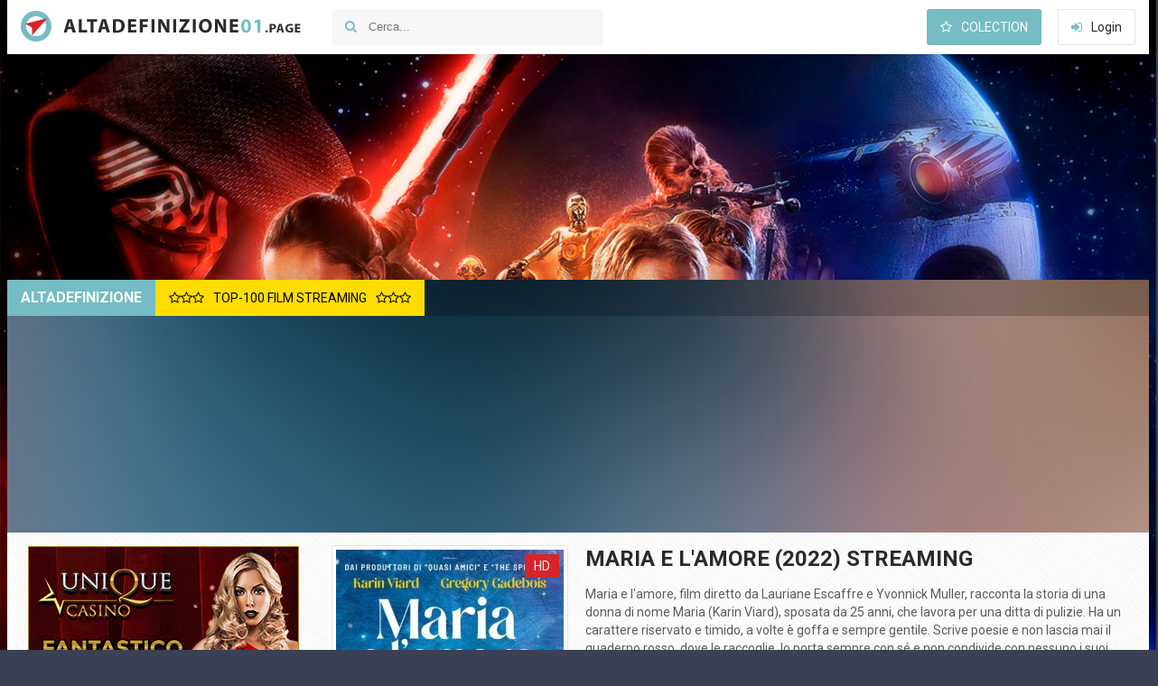

--- FILE ---
content_type: text/html; charset=utf-8
request_url: https://altadefinizione01.fyi/4373-maria-e-lamore-2022.html
body_size: 8747
content:
<!DOCTYPE html>
<html lang="it-IT">
<head>
<meta charset="utf-8">
<title>Maria e l'amore (2022) Streaming ITA Full HD, 4K |  Altadefinizione</title>
<meta name="description" content="Film Maria e l'amore streaming in alta definizione Full HD 1080p, UHD 4K Italiano. Maria rêve 2022 streaming  GRATIS senza nessun limite di temProfeti e di qualità.">
<meta name="keywords" content="Maria e l'amore streaming, Maria rêve streaming, Maria e l'amore streaming ITA, Maria e l'amore 2022 streaming, Maria e l'amore Altadefinizione">
<meta name="generator" content="DataLife Engine (http://dle-news.ru)">
<meta property="og:site_name" content="Altadefinizione01  Community  2025 - Film Streaming ITA Gratis  in 4K">
<meta property="og:type" content="article">
<meta property="og:title" content="Maria e l&#039;amore (2022)">
<meta property="og:url" content="https://altadefinizione01.fyi/4373-maria-e-lamore-2022.html">
<meta property="og:image" content="https://altadefinizione01.fyi/uploads/posts/2022-10/medium/1665476372_62245.jpg">
<link rel="search" type="application/opensearchdescription+xml" href="https://altadefinizione01.fyi/engine/opensearch.php" title="Altadefinizione01  Community  2025 - Film Streaming ITA Gratis  in 4K">
<link rel="canonical" href="https://altadefinizione01.fyi/4373-maria-e-lamore-2022.html">
<link rel="alternate" type="application/rss+xml" title="Altadefinizione01  Community  2025 - Film Streaming ITA Gratis  in 4K" href="https://altadefinizione01.fyi/rss.xml">
  <meta name="viewport" content="width=device-width, initial-scale=1.0" />
  <link rel="shortcut icon" href="/templates/altadefinizione4k/images/favicon.png" />
  <link href="/templates/altadefinizione4k/style/styles.css" type="text/css" rel="stylesheet" />
  <link href="/templates/altadefinizione4k/style/engine.css" type="text/css" rel="stylesheet" />
  <!--[if lt IE 9]><script src="//html5shiv.googlecode.com/svn/trunk/html5.js"></script><![endif]-->
  <link href='https://fonts.googleapis.com/css?family=Roboto:400,500,700,400italic&subset=latin,cyrillic' rel='stylesheet' type='text/css'>

    <meta name="google-site-verification" content="y5RG7CEsrr46_-3R2rKDhuPGXG4xTib4SOuORCRduhM" />
                      <meta name="msvalidate.01" content="EAFD22A9B4D1193B9C29EE0724CFA6EB" />
    <meta name="google-site-verification" content="i27vRI8H_wni7Eg8ZT2mRWbS3HR6dtaZY507PtXBxd8" />
    
             <script src="//www.altadefinizione4k.tv/playerjs.js" type="text/javascript"></script>

    <meta name="google-site-verification" content="fEmmyTdpG3-_mgwyopi9IwbNGeCsa06fb1OxItjeLiA" />

    <meta name="propeller" content="5cffd96ff73466525b0bd8834161a5f5">
    </head>

<body>


<div class="wrapper have-brand">


	<a href="/" class="brand-link"><img src="/templates/altadefinizione4k/images/brand.jpg" alt="Altadefinizione01" /></a>


	 <header class="head center clearfix">
		<a href="/" class="logotype" title="Altadefinizione">Altadefinizione01</a>
		<div class="search-wrap">
			<form id="quicksearch" method="post">
				<input type="hidden" name="do" value="search" />
				<input type="hidden" name="subaction" value="search" />
				<div class="search-box">
					<input id="story" name="story" placeholder="Cerca..." type="text" />
					<button type="submit" title="Cerca"><i class="fa fa-search"></i></button>
				</div>
			</form>
		</div>
		<div class="login-buts">
			<a href="/favorites/" class="my-fav icon-left icon-dark button"><i class="fa fa-star-o"></i>Colection</a>
			<div class="show-login icon-left" id="show-login"><i class="fa fa-sign-in"></i>Login</div>
		
		</div>
	</header>
	
	 <div class="wrap center">
	 
		
		<div class="slider-wrap">
			<div class="slider-title"><h2>Altadefinizione</h2> <a class="to-top-link" href="/top-100.html"><i class="fa fa-star-o"></i><i class="fa fa-star-o"></i><i class="fa fa-star-o"></i><span>TOP-100 FILM STREAMING</span><i class="fa fa-star-o"></i><i class="fa fa-star-o"></i><i class="fa fa-star-o"></i></a></div>
			<div class="slider-inner">
				<div id="owl-top">
					<a class="top-movie img-box" href="https://altadefinizione01.fyi/5055-mufasa-il-re-leone-2024.html">
	<img data-src="/uploads/posts/2024-11/medium/1732040822_62284.jpg" alt="Mufasa: Il Re Leone (2024)" class="lazyOwl" />
	<div class="top-movie-title">Mufasa: Il Re Leone (2024)</div>
</a><a class="top-movie img-box" href="https://altadefinizione01.fyi/5046-lilo-amp-stitch-2024.html">
	<img data-src="/uploads/posts/2024-12/medium/1733717697_dhygdma-db887cc0-b627-4c88-8986-6604a5f62a0b.jpg" alt="Lilo &amp; Stitch (2025)" class="lazyOwl" />
	<div class="top-movie-title">Lilo &amp; Stitch (2025)</div>
</a><a class="top-movie img-box" href="https://altadefinizione01.fyi/5057-mickey-17-2024.html">
	<img data-src="/uploads/posts/2024-11/medium/1732644428_62492.jpg" alt="Mickey 17 (2025)" class="lazyOwl" />
	<div class="top-movie-title">Mickey 17 (2025)</div>
</a><a class="top-movie img-box" href="https://altadefinizione01.fyi/4560-kraven-the-hunter-2023.html">
	<img data-src="/uploads/posts/2024-11/medium/1732040585_61773.jpg" alt="Kraven - Il Cacciatore (2024)" class="lazyOwl" />
	<div class="top-movie-title">Kraven - Il Cacciatore (2024)</div>
</a><a class="top-movie img-box" href="https://altadefinizione01.fyi/5037-il-gladiatore-2-2024.html">
	<img data-src="/uploads/posts/2024-01/medium/1706200337_mv5bmjrkyjizotqtndbjys00otczlwi3mjatmmvlytawmmvjogexxkeyxkfqcgdeqxvymzk3njgwnji__v1_.jpg" alt="Il Gladiatore 2 (2024)" class="lazyOwl" />
	<div class="top-movie-title">Il Gladiatore 2 (2024)</div>
</a><a class="top-movie img-box" href="https://altadefinizione01.fyi/5281-oceania-2-2024.html">
	<img data-src="/uploads/posts/2024-06/medium/1718688671_64359.jpg" alt="Oceania 2 (2024)" class="lazyOwl" />
	<div class="top-movie-title">Oceania 2 (2024)</div>
</a><a class="top-movie img-box" href="https://altadefinizione01.fyi/5283-venom-the-last-dance-2024d.html">
	<img data-src="/uploads/posts/2024-06/medium/1718688776_mv5bymixmgnmogytmdq4zs00n2m0lwfinwmtmwvlyjvknzkzodc4xkeyxkfqcgc__v1_.jpg" alt="Venom 3 - The Last Dance (2024)" class="lazyOwl" />
	<div class="top-movie-title">Venom 3 - The Last Dance</div>
</a><a class="top-movie img-box" href="https://altadefinizione01.fyi/5275-werewolves-2024.html">
	<img data-src="/uploads/posts/2024-06/medium/1718687746_127182181713784723.jpg" alt="Werewolves (2024)" class="lazyOwl" />
	<div class="top-movie-title">Werewolves (2024)</div>
</a><a class="top-movie img-box" href="https://altadefinizione01.fyi/5032-joker-2-2024.html">
	<img data-src="/uploads/posts/2024-06/medium/1718687768_mv5bmjrmowfimmetndyxyy00yzcylwixm2itnjy3zju3mwm4mdjmxkeyxkfqcgdeqxvymtu5otc2ntk__v1_fmjpg_ux1000_.jpg" alt="Joker 2: Folie à Deux  (2024)" class="lazyOwl" />
	<div class="top-movie-title">Joker 2: Folie à Deux  (2024)</div>
</a><a class="top-movie img-box" href="https://altadefinizione01.fyi/5282-fino-alla-fine-2024.html">
	<img data-src="/uploads/posts/2024-06/medium/1718688718_63797.jpg" alt="Fino alla Fine (2024)" class="lazyOwl" />
	<div class="top-movie-title">Fino alla Fine (2024)</div>
</a><a class="top-movie img-box" href="https://altadefinizione01.fyi/4993-the-old-guard-2-2024.html">
	<img data-src="/uploads/posts/2024-01/1706071513_images.jpg" alt="The Old Guard 2 (2024)" class="lazyOwl" />
	<div class="top-movie-title">The Old Guard 2 (2024)</div>
</a><a class="top-movie img-box" href="https://altadefinizione01.fyi/5014-ballerina-2024.html">
	<img data-src="/uploads/posts/2024-01/medium/1706120607_movie-ballerina-2024-art-silk-poster-wall-art-home-decorative-painting.jpg" alt="Ballerina (2024)" class="lazyOwl" />
	<div class="top-movie-title">Ballerina (2024)</div>
</a><a class="top-movie img-box" href="https://altadefinizione01.fyi/5043-karate-kid-2024.html">
	<img data-src="/uploads/posts/2024-01/medium/1706202086_the-karate-kid-2024-fan-casting-poster-294178-large.jpg" alt="Karate Kid (2024)" class="lazyOwl" />
	<div class="top-movie-title">Karate Kid (2024)</div>
</a><a class="top-movie img-box" href="https://altadefinizione01.fyi/3460-la-passione-di-cristo-resurrezione-2021.html">
	<img data-src="/uploads/posts/2024-01/medium/1706205870_fb_img_1673654853396-724x1024.jpg" alt="La passione di Cristo: Resurrezione (2024)" class="lazyOwl" />
	<div class="top-movie-title">La passione di Cristo:</div>
</a><a class="top-movie img-box" href="https://altadefinizione01.fyi/5067-sonic-3-2024.html">
	<img data-src="/uploads/posts/2024-01/medium/1706210108_sonic32024poster.jpeg" alt="Sonic 3 (2024)" class="lazyOwl" />
	<div class="top-movie-title">Sonic 3 (2024)</div>
</a><a class="top-movie img-box" href="https://altadefinizione01.fyi/5076-the-lord-of-the-rings-the-war-of-the-rohirrim-2024.html">
	<img data-src="/uploads/posts/2024-01/medium/1706211391_3yoyysd9xv7sxw8uyaeqv52jrew.jpg" alt="The Lord of the Rings: The War of the Rohirrim (2024)" class="lazyOwl" />
	<div class="top-movie-title">The Lord of the Rings: The</div>
</a><a class="top-movie img-box" href="https://altadefinizione01.fyi/5085-wicked-2024.html">
	<img data-src="/uploads/posts/2024-01/medium/1706212747_mv5bnjczyjbhmtctyta3yy00ntgylwfkzwqtzjqwytrkmdc1ytc1xkeyxkfqcgdeqxvyntk5ntqzndi__v1_.jpg" alt="Wicked (2024)" class="lazyOwl" />
	<div class="top-movie-title">Wicked (2024)</div>
</a><a class="top-movie img-box" href="https://altadefinizione01.fyi/5286-il-robot-selvaggio-2024.html">
	<img data-src="/uploads/posts/2024-06/medium/1718689150_locandinapg1.jpg" alt="Il Robot Selvaggio (2024)" class="lazyOwl" />
	<div class="top-movie-title">Il Robot Selvaggio (2024)</div>
</a><a class="top-movie img-box" href="https://altadefinizione01.fyi/5285-this-time-next-year-2024.html">
	<img data-src="/uploads/posts/2024-06/medium/1718688943_mv5bzju5ywy2ndutymvhny00ythjlwewn2mtoda4nzrhzjeymza2xkeyxkfqcgdeqxvymta5otcxnzc2__v1_fmjpg_ux1000_.jpg" alt="This Time Next Year (2024)" class="lazyOwl" />
	<div class="top-movie-title">This Time Next Year (2024)</div>
</a><a class="top-movie img-box" href="https://altadefinizione01.fyi/5079-transformers-one-2024.html">
	<img data-src="/uploads/posts/2024-01/medium/1706211822_transformers-one-poster.jpg" alt="Transformers One (2024)" class="lazyOwl" />
	<div class="top-movie-title">Transformers One (2024)</div>
</a>
				</div>
			</div>
		</div>
		
		
		<div class="cols clearfix" id="cols-r">
		
			<div class="col-cont">
			
				
				
				
				<div class="page clearfix">
						<div id='dle-content'><article class="full-page"> 
	
	<div class="page-cols clearfix">
	
		<div class="page-col-right" id="mc-right">
		
			<h1>Maria e l&#039;amore (2022) Streaming </h1>
			
		
			
			<div class="m-desc full-text clearfix slice-this">
				Maria e l'amore, film diretto da Lauriane Escaffre e Yvonnick Muller, racconta la storia di una donna di nome Maria (Karin Viard), sposata da 25 anni, che lavora per una ditta di pulizie. Ha un carattere riservato e timido, a volte è goffa e sempre gentile. Scrive poesie e non lascia mai il quaderno rosso, dove le raccoglie, lo porta sempre con sé e non condivide con nessuno i suoi scritti, nemmeno con suo marito.<br>Un giorno la donna viene assegnata come addetta alle pulizie alla prestigiosa Scuola di Belle Arti a Parigi e tra le mura dell'istituto scopre un mondo nuovo ricco di creatività, libertà e audacia. Qui fa la conoscenza di Hubert (Grégory Gadebois), il bizzarro custode della scuola, con il quale instaura subito una forte amicizia e che sin da subito le sta accanto nelle situazioni più difficili. Mentre il legame tra i due cresce, Maria riscopre non solo se stessa, ma anche emozioni che non provava da tempo. Riuscirà a lasciarsi andare e godersi finalmente la vita e l'amore?<br><br>
			</div>
			
			<div class="m-buttons">
                        <div class="but to-view"><i class="fa fa-arrow-down"></i> <strong>Maria e l&#039;amore (2022) Streaming Altadefinizione</strong></div>
				
			</div>
			
		
		</div>
		
		<div class="page-col-left ignore-select">
		
			<div class="m-img">
				<img src="/uploads/posts/2022-10/medium/1665476372_62245.jpg" alt="Maria e l&#039;amore (2022)" />
				<div class="info-i new-s-mark">
					
					<span class="orig-mark"><i class="fa fa-volume-up"></i>Italian</span>
				</div>
				<div class="info-i hd-mark">HD</div>
				
			</div>
              <noindex><center>
        
            <a href="/altadefinizione-4k-ita.php"   rel="nofollow"   target="_blank"  rel="nofollow" ><img src="/stream1.png"></a> 
      </center> </noindex> 
			
			<div class="m-info">
				<div class="mi-item clearfix">
					<span><i class="fa fa-info-circle"></i>Titolo originale:</span><h2> Maria rêve streaming ITA</h2>
				</div>
				<div class="mi-item clearfix">
					<span><i class="fa fa-calendar-o"></i>ANNO:</span> <a href="https://altadefinizione01.fyi/xfsearch/year/2022/">2022</a>
				</div>
				<div class="mi-item clearfix">
					<span><i class="fa fa-globe"></i>PAESE:</span> <a href="https://altadefinizione01.fyi/xfsearch/country/Francia/">Francia</a>
				</div>
				<div class="mi-item clearfix">
					<span><i class="fa fa-film"></i>GENERE:</span> <a href="https://altadefinizione01.fyi/commedia/">Commedia</a> / <a href="https://altadefinizione01.fyi/sentimentale/">Sentimentale</a> / <a href="https://altadefinizione01.fyi/film-al-cinema/">Film al cinema</a>
				</div>
                <div class="mi-item clearfix">
					<span><i class="fa fa-info-circle"></i>DURATA:</span> 90 min.
				</div>
				<div class="mi-item clearfix">
					<span><i class="fa fa-bullhorn"></i>REGIA:</span> <a href="https://altadefinizione01.fyi/xfsearch/director/Lauriane+Escaffre/">Lauriane Escaffre</a>, <a href="https://altadefinizione01.fyi/xfsearch/director/Yvonnick+Muller/">Yvonnick Muller</a>
				</div>
			
				<div class="mi-item clearfix long">
					<span><i class="fa fa-users"></i>ATTORI:</span> <a href="https://altadefinizione01.fyi/xfsearch/actors/Karin+Viard/">Karin Viard</a>, <a href="https://altadefinizione01.fyi/xfsearch/actors/Gr%C3%A9gory+Gadebois/">Grégory Gadebois</a>, <a href="https://altadefinizione01.fyi/xfsearch/actors/Philippe+Uchan/">Philippe Uchan</a>, <a href="https://altadefinizione01.fyi/xfsearch/actors/Catherine+Sal%C3%A9e/">Catherine Salée</a>, <a href="https://altadefinizione01.fyi/xfsearch/actors/Muriel+Combeau/">Muriel Combeau</a>, <a href="https://altadefinizione01.fyi/xfsearch/actors/No%C3%A9e+Abita/">Noée Abita</a>
				</div>
			</div>
		</div>
		
	</div>
    
    
    
    

				
                    
                    

    
    <br>
	
			<div class="section related">
                <div class="section-title"><h5>Guarda anche:</h5></div>
				<div class="rel-box" id="owl-rel">
					<a class="rel-movie img-box" href="https://altadefinizione01.fyi/4144-la-signora-harris-va-a-parigi-2022.html">
	<img data-src="/uploads/posts/2022-06/medium/1654486672_mv5boddlnddjowutndywny00zwvilwi2mjitztmwztvhotk3zjmxxkeyxkfqcgdeqxvymtm1mte1ndmx__v1_fmjpg_ux1000_.jpg" alt="La Signora Harris va a Parigi (2022)" class="lazyOwl" />
	<div class="rel-movie-title">La Signora Harris va a Parigi</div>
</a><a class="rel-movie img-box" href="https://altadefinizione01.fyi/3918-caterina-caselli-una-vita-cento-vite-2021.html">
	<img data-src="/uploads/posts/2021-10/medium/1634720988_61528.jpg" alt="Caterina Caselli - Una vita, cento vite (2021)" class="lazyOwl" />
	<div class="rel-movie-title">Caterina Caselli - Una vita,</div>
</a><a class="rel-movie img-box" href="https://altadefinizione01.fyi/3252-il-buco-in-testa-2020.html">
	<img data-src="/uploads/posts/2020-12/medium/1609393245_il-buco-in-testa-xlg.jpg" alt="Il buco in testa (2021)" class="lazyOwl" />
	<div class="rel-movie-title">Il buco in testa (2021)</div>
</a><a class="rel-movie img-box" href="https://altadefinizione01.fyi/2967-mai-per-sempre-2020.html">
	<img data-src="/uploads/posts/2020-04/1585909601_download.jpg" alt="Mai per sempre (2020)" class="lazyOwl" />
	<div class="rel-movie-title">Mai per sempre (2020)</div>
</a><a class="rel-movie img-box" href="https://altadefinizione01.fyi/2958-il-quaderno-nero-dellamore-2020.html">
	<img data-src="/uploads/posts/2020-08/1597318740_1593175606_mv5bztkzy2jlmgitymfkni00y2y5lwfjmdmtotgymmqwowqxzwjlxkeyxkfqcgdeqxvyodk0ntywmdi__v1_.jpg" alt="Il quaderno nero dell&#039;amore (2021)" class="lazyOwl" />
	<div class="rel-movie-title">Il quaderno nero dell&#039;amore</div>
</a><a class="rel-movie img-box" href="https://altadefinizione01.fyi/1931-seguimi-2017.html">
	<img data-src="/uploads/posts/2018-11/medium/1542027179_55648.jpg" alt="Seguimi (2017)" class="lazyOwl" />
	<div class="rel-movie-title">Seguimi (2017)</div>
</a>
				</div>
			</div>
			
	<div class="player-section">
	
				<ul class="tabs nowrap">
                      <li class="current"><b> Streaming in Altadefinizione</b></li>
                    <li>Trailer</li>
					
					
				</ul>
				
		<div class="player-drop visible full-text">
	        <div id="01"></div>

<script>
    var player = new Playerjs({id:"01",  poster:"https://altadefinizione01.fyi/uploads/posts/2022-10/medium/1665476372_62245.jpg", file:"https://altadefinizione01.fyi/Universal.mp4", title:"Maria e l&#039;amore (2022)"});
</script>
        
    
           
		</div>
		<div class="player-drop full-text">
	<iframe width="1480" height="498" src="https://www.youtube.com/embed/qsbWHc-cyx8" title="MARIA E L'AMORE - Trailer Ufficiale" frameborder="0" allowfullscreen></iframe>
            <!-- this is trailer, replace this youtube frame by your xfield or code. -->
		</div>
		
          <noindex><center>
        
            <a href="/altadefinizione-4k-scarica.php"   rel="nofollow"  title="Maria e l&#039;amore (2022) Scarica ITA" target="_blank"  rel="nofollow" ><img src="/c.png"></a> 
      </center> </noindex> 
		<br>
			<div class="share-section ignore-select">
							<div class="social-likes">
									<div class="facebook" title="facebook"></div>
								<div class="twitter" title="twitter"></div>
								<div class="mailru" title="mailru"></div>
								<div class="vkontakte" title="vkontakte"></div>
								<div class="odnoklassniki" title="odnoklassniki"></div>
								<div class="plusone" title="plusone"></div>
							</div>
			</div>
	
		
	</div>
	
</article>


<div id="dle-ajax-comments"></div>
<form  method="post" name="dle-comments-form" id="dle-comments-form" >
		<input type="hidden" name="subaction" value="addcomment">
		<input type="hidden" name="post_id" id="post_id" value="4373"><input type="hidden" name="user_hash" value="a2a50ea88bf32f082865c97d1eb164174c5a1d61"></form></div>
				</div>
				
				
				
				
				
				
				


			
			</div>
			
			<aside class="col-side">
			
	         <noindex><center>
        
            <a href="/cs.php"   rel="nofollow"  target="_blank"  rel="nofollow" ><img src="/3001.gif"></a> 
      </center> </noindex> 
			
				<div class="side-item side-bg">
					<div class="side-title icon-left icon-dark"><i class="fa fa-film"></i>Generi</div>
					<div class="side-cont clearfix">
						<ul class="menu-2col navi">
                            <li><a href="/film-al-cinema/">Film al cinema</a></li>
							<li><a href="/animazione/">Animazione</a></li>
							<li><a href="/anime-cartoon/">Anime - Cartoon</a></li>
							<li><a href="/arti-marziali/">Arti-marziali</a></li>
							<li><a href="/avventura/">Avventura</a></li>
							<li><a href="/azione/">Azione</a></li>
							<li><a href="/biografico/">Biografico</a></li>
							<li><a href="/comico/">Comico</a></li>
							<li><a href="/commedia/">Commedia</a></li>
							<li><a href="/documentario/">Documentario</a></li>
							<li><a href="/drammatico/">Drammatico</a></li>
							<li><a href="/erotico/">Erotico</a></li>
							<li><a href="/family/">Family</a></li>
							<li><a href="/fantascienza/">Fantascienza</a></li>
							<li><a href="/fantasy/">Fantasy</a></li>
							<li><a href="/favola/">Favola</a></li>
							<li><a href="/giallo/">Giallo</a></li>
							<li><a href="/guerra/">Guerra</a></li>
							<li><a href="/horror/">Horror</a></li>
							<li><a href="/musicale/"> Musicale</a></li>
							<li><a href="/noir/">Noir</a></li>
							<li><a href="/poliziesco/">Poliziesco</a></li>
                            <li><a href="/religioso/">Religioso</a></li>
							<li><a href="/sentimentale/">Sentimentale</a></li>
							<li><a href="/storico/">Storico</a></li>
							<li><a href="/thriller/">Thriller</a></li>
							<li><a href="/western/">Western</a></li>
                            
                            <li><a href="/filmpertutti.html">FilmperTutti</a></li>
							<li><a href="/piratestreaming.html">PirateStreaming</a></li>
							<li><a href="/eurostreaming.html">euroStreaming</a></li>
							<li><a href="/tantifilm.html">Tantifilm</a></li>
							<li><a href="/il-genio-dello-streaming.html">IGDS</a></li>
							<li><a href="/cineblog01-cb01.html">CB01</a></li>
							
						</ul>
					</div>
					<div class="side-title icon-left icon-dark"><i class="fa fa-calendar-o"></i>Per anno</div>
					<div class="side-cont clearfix">
						<ul class="menu-2col menu-4col">
                             <li><a href="/xfsearch/year/2024/">2024</a></li>
                              <li><a href="/xfsearch/year/2023/">2023</a></li>
                                <li><a href="/xfsearch/year/2022/">2022</a></li>
                              <li><a href="/xfsearch/year/2021/">2021</a></li>
                                 <li><a href="/xfsearch/year/2020/">2020</a></li>
                            <li><a href="/xfsearch/year/2019/">2019</a></li>
                            
							
							
						
							
						</ul>
					</div>
                    
                    
                    	<div class="side-title icon-left icon-dark"><i class="fa fa-calendar-o"></i>Consigliamo</div>
					<div class="side-cont clearfix">
						<ul class="menu-2col menu-4col">
                             
            
               
            
            
                            
							
							
						
							
						</ul>
					</div>
                    
					<div class="side-title icon-left icon-dark"><i class="fa fa-align-left"></i>Per paese</div>
					<div class="side-cont clearfix">
						<ul class="menu-2col menu-4col clearfix">
							<li><a href="/xfsearch/country/Italia/"> Italia</a></li>
							<li><a href="/xfsearch/country/USA/">USA</a></li>
							
							
							<li><a href="/xfsearch/country/Francia/"> Francia</a></li>
                            <li><a href="/xfsearch/country/Giappone/"> Giappone</a></li>
							<li><a href="/xfsearch/country/Spagna/">Spagna</a></li>
							<li><a href="/xfsearch/country/Cina/">Cina</a></li>
								<li><a href="/xfsearch/country/Gran+Bretagna/">  GB</a></li>
                            <li><a href="/xfsearch/country/Germania/">  Germania</a></li>
                           
						</ul>
						<a class="random-link" href="https://altadefinizione01.fyi/1084-la-banda-grossi-2018.html">
	<i class="fa fa-random"></i> Film casuale
</a>
					</div>
				</div>
                
                		
 
                
				<div class="side-item">
					<div class="side-title icon-left"><i class="fa fa-bookmark-o"></i>Da non perdere per vedere</div>
					<div class="side-cont clearfix">
						<a class="side-movie" href="https://altadefinizione01.fyi/5055-mufasa-il-re-leone-2024.html">
	<div class="side-movie-img img-box">
		<img src="/uploads/posts/2024-11/medium/1732040822_62284.jpg" alt="Mufasa: Il Re Leone (2024)" />
	</div>
	<div class="side-movie-title">Mufasa: Il Re Leone (2024)</div>
</a><a class="side-movie" href="https://altadefinizione01.fyi/5037-il-gladiatore-2-2024.html">
	<div class="side-movie-img img-box">
		<img src="/uploads/posts/2024-01/medium/1706200337_mv5bmjrkyjizotqtndbjys00otczlwi3mjatmmvlytawmmvjogexxkeyxkfqcgdeqxvymzk3njgwnji__v1_.jpg" alt="Il Gladiatore 2 (2024)" />
	</div>
	<div class="side-movie-title">Il Gladiatore 2 (2024)</div>
</a><a class="side-movie" href="https://altadefinizione01.fyi/5281-oceania-2-2024.html">
	<div class="side-movie-img img-box">
		<img src="/uploads/posts/2024-06/medium/1718688671_64359.jpg" alt="Oceania 2 (2024)" />
	</div>
	<div class="side-movie-title">Oceania 2 (2024)</div>
</a><a class="side-movie" href="https://altadefinizione01.fyi/5283-venom-the-last-dance-2024d.html">
	<div class="side-movie-img img-box">
		<img src="/uploads/posts/2024-06/medium/1718688776_mv5bymixmgnmogytmdq4zs00n2m0lwfinwmtmwvlyjvknzkzodc4xkeyxkfqcgc__v1_.jpg" alt="Venom 3 - The Last Dance (2024)" />
	</div>
	<div class="side-movie-title">Venom 3 - The Last Dance (2024)</div>
</a><a class="side-movie" href="https://altadefinizione01.fyi/5282-fino-alla-fine-2024.html">
	<div class="side-movie-img img-box">
		<img src="/uploads/posts/2024-06/medium/1718688718_63797.jpg" alt="Fino alla Fine (2024)" />
	</div>
	<div class="side-movie-title">Fino alla Fine (2024)</div>
</a><a class="side-movie" href="https://altadefinizione01.fyi/5076-the-lord-of-the-rings-the-war-of-the-rohirrim-2024.html">
	<div class="side-movie-img img-box">
		<img src="/uploads/posts/2024-01/medium/1706211391_3yoyysd9xv7sxw8uyaeqv52jrew.jpg" alt="The Lord of the Rings: The War of the Rohirrim (2024)" />
	</div>
	<div class="side-movie-title">The Lord of the Rings: The War of the Rohirrim (2024)</div>
</a>
					</div>
				</div>
				<div class="side-item">
					<div class="side-title icon-left"><i class="fa fa-commenting-o"></i>Film Populari</div>
					<div class="side-cont clearfix">
						
					</div>
				</div>
				
			</aside>
		</div>
		
		
		
			<footer class="foot-line clearfix">
				<div class="copyr">
					© 2023 Altadefinizione01 - Film Streaming in Alta Definizione senza limiti.
				</div>
				
			</footer>
	 </div>

</div>
<!-- end wrapper -->

<!--noindex-->
<div class="overlay" id="overlay">  


	<div class="login-box" id="login-box">
		<div class="login-title">Login</div>
		<div class="login-social clearfix">
						
						
						
						
						
						
		</div>
		<div class="login-form">
			<form method="post">
				<div class="login-input">
					<input type="text" name="login_name" id="login_name" placeholder="login"/>
				</div>
				<div class="login-input">
					<input type="password" name="login_password" id="login_password" placeholder="password" />
				</div>
				<div class="login-button">
					<button onclick="submit();" type="submit" title="Enter">Enter</button>
					<input name="login" type="hidden" id="login" value="submit" />
				</div>
				<div class="login-checkbox">
					<input type="checkbox" name="login_not_save" id="login_not_save" value="1"/>
					
				</div>
				<div class="login-links clearfix">
				
				</div>
			</form>
		</div>
				
	</div>

</div>
<!--/noindex-->
<link href="/engine/classes/min/index.php?charset=utf-8&amp;f=engine/editor/jscripts/froala/fonts/font-awesome.css,engine/editor/jscripts/froala/css/editor.css,engine/editor/css/default.css&amp;v=23" rel="stylesheet" type="text/css">
<script src="/engine/classes/min/index.php?charset=utf-8&amp;g=general&amp;v=23"></script>
<script src="/engine/classes/min/index.php?charset=utf-8&amp;f=engine/classes/js/jqueryui.js,engine/classes/js/dle_js.js,engine/classes/masha/masha.js,engine/skins/codemirror/js/code.js,engine/editor/jscripts/froala/editor.js,engine/editor/jscripts/froala/languages/en.js&amp;v=23" defer></script>
<script src="/templates/altadefinizione4k/js/libs.js"></script>
<link href="/templates/altadefinizione4k/style/filter-xf.css" type="text/css" rel="stylesheet" />
<script src="/templates/altadefinizione4k/js/filter-xf.js"></script>
<script>
<!--
var dle_root       = '/';
var dle_admin      = '';
var dle_login_hash = 'a2a50ea88bf32f082865c97d1eb164174c5a1d61';
var dle_group      = 5;
var dle_skin       = 'altadefinizione4k';
var dle_wysiwyg    = '1';
var quick_wysiwyg  = '1';
var dle_act_lang   = ["Yes", "No", "Enter", "Cancel", "Save", "Delete", "Loading. Please, wait..."];
var menu_short     = 'Quick edit';
var menu_full      = 'Full edit';
var menu_profile   = 'View profile';
var menu_send      = 'Send message';
var menu_uedit     = 'Admin Center';
var dle_info       = 'Information';
var dle_confirm    = 'Confirm';
var dle_prompt     = 'Enter the information';
var dle_req_field  = 'Please fill in all the required fields';
var dle_del_agree  = 'Are you sure you want to delete it? This action cannot be undone';
var dle_spam_agree = 'Are you sure you want to mark the user as a spammer? This will remove all his comments';
var dle_complaint  = 'Enter the text of your complaint to the Administration:';
var dle_big_text   = 'Highlighted section of text is too large.';
var dle_orfo_title = 'Enter a comment to the detected error on the page for Administration ';
var dle_p_send     = 'Send';
var dle_p_send_ok  = 'Notification has been sent successfully ';
var dle_save_ok    = 'Changes are saved successfully. Refresh the page?';
var dle_reply_title= 'Reply to the comment';
var dle_tree_comm  = '0';
var dle_del_news   = 'Delete article';
var dle_sub_agree  = 'Do you really want to subscribe to this article’s comments?';
var allow_dle_delete_news   = false;
var dle_search_delay   = false;
var dle_search_value   = '';
jQuery(function($){
	
      $('#comments').froalaEditor({
        dle_root: dle_root,
        dle_upload_area : "comments",
        dle_upload_user : "",
        dle_upload_news : "0",
        width: '100%',
        height: '220',
        language: 'en',

		htmlAllowedTags: ['div', 'span', 'p', 'br', 'strong', 'em', 'ul', 'li', 'ol', 'b', 'u', 'i', 's', 'a', 'img'],
		htmlAllowedAttrs: ['class', 'href', 'alt', 'src', 'style', 'target'],
		pastePlain: true,
        imagePaste: false,
        imageUpload: false,
		videoInsertButtons: ['videoBack', '|', 'videoByURL'],
		
        toolbarButtonsXS: ['bold', 'italic', 'underline', 'strikeThrough', '|', 'align', 'formatOL', 'formatUL', '|', 'insertLink', 'dleleech', 'emoticons', '|', 'dlehide', 'dlequote', 'dlespoiler'],

        toolbarButtonsSM: ['bold', 'italic', 'underline', 'strikeThrough', '|', 'align', 'formatOL', 'formatUL', '|', 'insertLink', 'dleleech', 'emoticons', '|', 'dlehide', 'dlequote', 'dlespoiler'],

        toolbarButtonsMD: ['bold', 'italic', 'underline', 'strikeThrough', '|', 'align', 'formatOL', 'formatUL', '|', 'insertLink', 'dleleech', 'emoticons', '|', 'dlehide', 'dlequote', 'dlespoiler'],

        toolbarButtons: ['bold', 'italic', 'underline', 'strikeThrough', '|', 'align', 'formatOL', 'formatUL', '|', 'insertLink', 'dleleech', 'emoticons', '|', 'dlehide', 'dlequote', 'dlespoiler']

      }).on('froalaEditor.image.inserted froalaEditor.image.replaced', function (e, editor, $img, response) {

			if( response ) {
			
			    response = JSON.parse(response);
			  
			    $img.removeAttr("data-returnbox").removeAttr("data-success").removeAttr("data-xfvalue").removeAttr("data-flink");

				if(response.flink) {
				  if($img.parent().hasClass("highslide")) {
		
					$img.parent().attr('href', response.flink);
		
				  } else {
		
					$img.wrap( '<a href="'+response.flink+'" class="highslide"></a>' );
					
				  }
				}
			  
			}
			
		});

$('#dle-comments-form').submit(function() {
	doAddComments();
	return false;
});
FastSearch();
});
//-->
</script>  
    
    <!-- Yandex.Metrika counter -->
<script type="text/javascript" >
    (function (d, w, c) {
        (w[c] = w[c] || []).push(function() {
            try {
                w.yaCounter49052564 = new Ya.Metrika({
                    id:49052564,
                    clickmap:true,
                    trackLinks:true,
                    accurateTrackBounce:true
                });
            } catch(e) { }
        });

        var n = d.getElementsByTagName("script")[0],
            s = d.createElement("script"),
            f = function () { n.parentNode.insertBefore(s, n); };
        s.type = "text/javascript";
        s.async = true;
        s.src = "https://mc.yandex.ru/metrika/watch.js";

        if (w.opera == "[object Opera]") {
            d.addEventListener("DOMContentLoaded", f, false);
        } else { f(); }
    })(document, window, "yandex_metrika_callbacks");
</script>
<noscript><div><img src="https://mc.yandex.ru/watch/49052564" style="position:absolute; left:-9999px;" alt="" /></div></noscript>
<!-- /Yandex.Metrika counter -->

    
<script defer src="https://static.cloudflareinsights.com/beacon.min.js/vcd15cbe7772f49c399c6a5babf22c1241717689176015" integrity="sha512-ZpsOmlRQV6y907TI0dKBHq9Md29nnaEIPlkf84rnaERnq6zvWvPUqr2ft8M1aS28oN72PdrCzSjY4U6VaAw1EQ==" data-cf-beacon='{"version":"2024.11.0","token":"216da0373d89474e9da3a5c4f5a7d667","r":1,"server_timing":{"name":{"cfCacheStatus":true,"cfEdge":true,"cfExtPri":true,"cfL4":true,"cfOrigin":true,"cfSpeedBrain":true},"location_startswith":null}}' crossorigin="anonymous"></script>
</body>
</html>

<!-- DataLife Engine Copyright SoftNews Media Group (http://dle-news.ru) -->


--- FILE ---
content_type: text/css
request_url: https://altadefinizione01.fyi/templates/altadefinizione4k/style/styles.css
body_size: 9255
content:
/* Datalife Engine template by: redissx (ICQ: 275116000, E-mail: redissx@gmail.com, Website: webrambo.ru )  */

/* SET BASE
----------------------------------------------- */
* {background: transparent;margin:0;padding:0;outline:none;border: 0;-webkit-box-sizing: border-box;-moz-box-sizing: border-box;box-sizing: border-box;}
ol, ul {list-style:none;}
blockquote, q {quotes:none;}
table {border-collapse:collapse;border-spacing:0;}
input, select {vertical-align:middle;}
article, aside, figure, figure img, hgroup, footer, header, nav, section, main {display: block;}
body { font: 14px Roboto, Arial, Helvetica, sans-serif; line-height:normal; padding:0; margin:0;        
color: #2a2a2a; background:#3b4054 url(../images/bg.png); height:100%; width:100%; font-weight:400;}
img {max-width:100%;}
.clr {clear: both;}
.clearfix:after {content: ""; display: table; clear: both;}
a {color: #2a2a2a; text-decoration: none;}
a:hover, a:focus {color:#75bcc4; text-decoration: none;}
h1, h2, h3, h4, h5 {font-weight:400; font-size:18px;}
   
.form-wrap {margin:0; background-color:#fff;}
.sub-title h1 {margin-bottom:15px; font-size:24px;}
.pm-page, .search-page, .static-page, .tags-page {}


/*--- SET ---*/
button, html input[type="button"], input[type="reset"], input[type="submit"] {cursor:pointer;}
button::-moz-focus-inner, input::-moz-focus-inner { border: 0; padding: 0 }
button[disabled], input[disabled] { cursor: default }
button:hover, html input[type="button"]:hover, input[type="reset"]:hover, input[type="submit"]:hover {}
button:active, html input[type="button"]:active, input[type="reset"]:active, input[type="submit"]:active {
  box-shadow: inset 0 1px 4px 0 rgba(0,0,0,0.1);}
input[type="submit"].bbcodes, input[type="button"].bbcodes, input.bbcodes, .ui-button { font-weight: normal; font-size: 12px !important; 
height: 30px !important; line-height:30px !important; padding: 0px 10px; background-color:#75bcc4; border-radius:3px; 
box-shadow:none; border:0; text-shadow:none;}

input[type="text"], input[type="password"] {display:block; width:100%; height:40px; line-height:40px; padding:0 15px;
color:#000000; background-color:#f2f2f2; border-radius:3px; -webkit-appearance: none; box-shadow:none !important;}
input[type="text"]:focus {box-shadow:none !important;}

input:focus::-webkit-input-placeholder {color: transparent}
input:focus::-moz-placeholder {color: transparent}
input:focus:-moz-placeholder {color: transparent}
input:focus:-ms-input-placeholder {color: transparent} 

select {height:40px; border:1px solid #e3e3e3; background-color:#FFF;}
textarea {display:block; width:100%; padding:10px; border:1px solid #e3e3e3; background-color:#FFF; 
border-radius:0 0 6px 6px; box-shadow:inset 0 0 4px 0 rgba(0,0,0,0.1); overflow:auto; vertical-align:top; resize:vertical;}

.flex-row {display:flex; flex-flow:row wrap; justify-content:space-between;}
.flex-col {display:flex; flex-direction:column; justify-content:center;}
.icon-left span.fa {margin-right:10px;}
.icon-right span.fa {margin-left:10px;}

.img-box {overflow:hidden; position:relative; background-color:#000000;}
.img-box img {width:100%; min-height:100%;}
.square-img img {display:block; width:150%; max-width:150%; margin-left:-25%;}
.nowrap {white-space:nowrap; overflow:hidden; text-overflow:ellipsis;}
button, .overlay-close, .actor-img, .actor-item img, .side-movie-img img, .show-login, .trailer-item, .trailer-item img, .tabs li 
{transition: all .2s linear;}
a, .movie-img img, .top-movie-title, .button, .rel-movie-title, .but {transition: color .4s, background-color .4s, opacity .4s;}
.pseudo-link {cursor:pointer;}
.icon-left i {color:#75bcc4; margin-right:10px;}
.icon-dark i {color:#FFF !important;}
.button, .up-second li a, .up-edit a, .qq-upload-button, button:not(.color-btn), html input[type="button"], input[type="reset"], input[type="submit"] {display:inline-block; padding:0 15px; line-height:40px; border-radius:3px; background-color:#75bcc4; color:#FFF; text-transform:uppercase;}
.button:hover, button:not(.color-btn):hover, html input[type="button"]:hover, input[type="reset"]:hover, input[type="submit"]:hover 
{color:#fff; background-color:#529fa8;}

/* KARKAS
----------------------------------------------- */
.wrapper {height:auto; width:100%; min-width:320px; position:relative; padding-top:50px;}
.center {width:100%; min-width:320px; max-width:1264px; margin:0 auto; position:relative; z-index:100; 
box-shadow:0 0 20px 0 rgba(0,0,0,0.15);}
.head {height:60px; background-color:#FFF; padding:10px 15px 0 360px; z-index:110;}
.wrap {background:#f7f8fa url(../images/bg1.png);}
.cols {padding:15px 0 30px 330px;}
.col-side {width:330px; margin-left:-330px; float:left; padding-left:15px;}
.col-cont {width:100%; float:right; padding:0 30px; min-height:800px;}


/* REKLAMA ADS
----------------------------------------------- */
.bottom-rkl-box {margin-bottom:15px; overflow:hidden;}
.rkl-box {overflow:hidden;}
.brand-link {display:none; position:fixed; left:0; top:0; right:0; bottom:0; z-index:40; background-color:#000000;}
.brand-link img {display:block; width:100%;}

.have-brand {padding-top:0;}
.have-brand .wrap {margin-top:250px;}
.have-brand .brand-link {display:block;}


/* HEADER
----------------------------------------------- */
.logotype {height:60px; width:330px; display:block; position:absolute; left:0; top:0;
background:url(../images/logo.png) left center no-repeat; overflow:hidden; text-indent:-1000px; background-size:contain;}
.logotype:hover {opacity:0.7;}
.login-buts {display:inline-block; float:right; line-height:40px; color:#2a2a2a;}
.show-login {display:inline-block; padding:0 15px; box-shadow:inset 0 0 0 1px #e3e3e3; border-radius:3px; cursor:pointer;}
.show-login:hover {box-shadow:inset 0 0 0 1px #75bcc4;}
.to-reg {display:inline-block; margin-left:15px;}
.to-reg a {border-bottom:1px dotted rgba(0,0,0,0.5);}
.my-fav {margin-right:15px;}


/* SEARCH
----------------------------------------------- */
.search-wrap {width:300px; float:left;}
.search-box {width:100%; position:relative;}
.search-box input, .search-box input:focus {width:100%; height:40px; line-height:40px; padding:0 10px 0 40px; border-radius:3px;
background-color:#f7f7f7; color:#5c5c5c; border:0; box-shadow:inset 0 0 0 1px #e3e3e3;}
.search-box button {position:absolute; left:0; top:0; border-radius:0;
padding:0; text-align:center; width:40px; height:40px; line-height:40px; color:#75bcc4; background-color:transparent;}


/* SLIDER
----------------------------------------------- */
.slider-wrap {background:#3b4054 url(../images/slider.jpg) center top no-repeat; background-size:100% auto; 
color:#FFF; max-height:280px; overflow:hidden;}
.slider-title {height:40px; line-height:40px; background-color:rgba(0,0,0,0.2);}
.slider-title h2 {font-size:16px; text-transform:uppercase; font-weight:700; display:inline-block; 
padding:0 15px; background-color:#75bcc4; float:left;}
.slider-inner {padding:0 15px;}
.top-movie {display:block; height:200px; max-width:200px;}
.top-movie-title {position:absolute; left:0; right:0; bottom:0; padding:10px; text-align:center; 
background-color:rgba(0,0,0,0.3); color:#fff;}
.top-movie:hover .top-movie-title {background-color:#d8232a;}

.to-top-link {display:inline-block; padding:0 15px; float:left; 
background-color:#FFDD00; color:#000 !important;}
.to-top-link span {margin:0 10px;}
.to-top-link:hover {background-color:#ffce38;}


/* CONTENT SECTIONS
----------------------------------------------- */
.section {margin-bottom:30px;}
.section-title {margin-bottom:15px; line-height:40px;}
.section-title h2, .section-title h1 {font-size:16px; text-transform:uppercase; font-weight:700; display:inline-block; float:left;}
.section-actors {background:#3b4054 url(../images/slider.jpg) center top no-repeat; background-size:100% auto;  color:#fff;}
.actors-items {padding:0px 15px;}

.grid-select {display:inline-block; float:right;}
.grid-select span {display:block; width:40px; height:40px; float:right; margin-left:10px; border-radius:3px; 
background-color:#75bcc4; color:#FFF; text-align:center; line-height:40px; font-size:18px; cursor:pointer;}
.grid-select span:hover, .grid-select span.current {box-shadow:inset 0 0 10px 0 rgba(0,0,0,0.3);}
.grid-select:before {content:attr(data-label); display:inline-block;}

.sorter {display:inline-block; float:right; position:relative; margin-right:15px}
.sorter:before {content:attr(data-label); float:left; padding:0 15px 0 0; cursor:pointer;}
.sorter > i {width:40px; text-align:center; background-color:#75bcc4; color:#fff; font-size:18px; 
height:40px; line-height:40px !important; border-radius:3px;}
.sorter form {display:none; background-color:#fff; padding:15px; line-height:50px;box-shadow:0 0 15px 0 rgba(0,0,0,0.3); border-radius:4px; 
position:absolute; right:0; top:100%; width:170px; text-align:left; z-index:999;}
.sorter a:hover {text-decoration:underline;}
.sorter a {color:#2a2a2a; display:block; margin-bottom:10px; line-height:20px;}
.sort li.asc a:after, .sort li.desc a:after {content:"\f063"; font:normal normal normal 14px/1 FontAwesome;font-size:inherit;text-rendering:auto;-webkit-font-smoothing:antialiased;-moz-osx-font-smoothing:grayscale;
display: inline-block; margin-left:10px;}
.sort li.desc a:after {content:"\f062"}



/* SHORT STORY MOVIES
----------------------------------------------- */
.movies {margin:0 -15px;}
.movie-item {float:left; width:16.4%; margin:0 1.8% 30px 1.8%; position:relative;}
.movie-img {height:200px; border-radius:3px; display:block;}
.movie-img:hover img {opacity:0.7;}
.movie-title {margin:7px 0 7px 0; height:36px; line-height:18px; display:block; overflow:hidden;}
.movie-rate-year {line-height:20px; color:#959595;}
.movie-rate {display:inline-block; color:#d8232a; margin-right:15px;}
.movie-rate i, .orig-mark i {margin-right:3px;}
.info-i {position:absolute; display:inline-block; padding:5px 10px; border-radius:3px;}
.hd-mark {right:5px; top:5px; background-color:#d8232a; color:#FFF;}
.new-s-mark {left:5px; bottom:5px; padding:0;}
.new-s-mark span {background-color:#FFDD00; color:#000000; display:inline-block; padding:5px 10px; border-radius:3px; margin:5px 5px 0 0;}
.orig-mark {background: linear-gradient(to bottom, #ffdd80 0%,#d8232a 100%); color:#fff !important;}
.new-mark {left:-15px; top:-15px; background-color:#d8232a; color:#FFF; width:50px; height:50px; border-radius:50%; 
background: linear-gradient(to bottom, #ffdd80 0%,#d8232a 100%); text-align:center; line-height:50px; padding:0; transform:rotate(-30deg);}
.grid-thumb .movie-item:hover .movie-title {text-decoration:underline;}

.movie-text-inner {display:none; left:100%; top:0; position:absolute; background-color:#FFF; 
box-shadow:0 0 15px 0 rgba(0,0,0,0.3); border-radius:4px; padding:15px; width:500px;}
.pop-left .movie-text-inner {left:auto; right:100%;}
.active {z-index:100; position:relative;}
.movie-desc {background-color:#f7f7f7; color:#5c5c5c; border-radius:3px; box-shadow:inset 0 0 0 1px #e3e3e3; 
padding:15px; line-height:18px; margin:15px 0;}
.movie-text .mi-item {padding:0; margin-top:5px;}
.mi-item span {font-weight:700; text-transform:uppercase; display:inline-block; width:130px;}
.mi-item a {text-decoration:underline; color:#75bcc4;}
.mi-item a:hover {text-decoration:none;}

.grid-list {margin:0 !important;}
.grid-list .movie-item {float:none; width:100%; margin:0 0% 30px 0%; padding:0 0 30px 200px; border-bottom:1px solid #e3e3e3; 
box-shadow:0 10px 10px -10px rgba(0,0,0,0.1); background: linear-gradient(to top, rgba(255,255,255,0.7) 0%,rgba(255,255,255,0) 70px);}
.grid-list .movie-img {width:200px; height:260px; margin-left:-200px; float:left;}
.grid-list .movie-text {width:100%; float:right; padding-left:30px;}
.grid-list .movie-title {height:auto; margin:0 0 5px 0; font-size:18px; line-height:24px; font-weight:700;}
.grid-list .movie-text-inner {display:block !important; margin-top:7px; position:static; box-shadow:none; 
padding:0; width:100% !important; background-color:transparent;}
.grid-list .movie-desc {margin:12px 0 14px 0; padding:10px 15px;}


/* ACTORS
----------------------------------------------- */
.actor-item {display:block; margin:0 15px; max-width:200px;}
.actor-img {height:124px; border-radius:50%;}
.actor-title {text-align:center; margin-top:10px; color:#fff;}
.actor-item:hover .actor-img {box-shadow:0 0 0 5px #d8232a;}
.actor-item:hover img {transform:scale(1.1,1.1);}

.short-actor {float:left; width:14.66%; margin:0 1% 30px 1%;}
.short-actor .actor-title {color:#2a2a2a; height:36px; overflow:hidden;}


/* TRAILERS
----------------------------------------------- */
.trailer-item {display:block; height:130px; width:24%; margin:0 0.5% 10px 0.5%; float:left;}
.trailer-item.vertical {height:270px;}
.trailer-item.vertical img {width:200%; max-width:200%; margin-left:-50%;}
.trailer-item.fix {margin-top:-140px;}
.trailer-item.fix2 {margin-left:25.5%;}
.trailer-title {background: linear-gradient(to top, rgba(0,0,0,0.65) 0%,rgba(0,0,0,0) 100%); padding:45px 15px 15px 15px; 
position:absolute; left:0; right:0; bottom:0; color:#fff;}
.trailer-item.vertical .trailer-title {font-size:18px;}
.trailer-item i {font-size:40px; position:absolute; left:50%; top:50%;  margin:-20px 0 0 -20px; color:#fff;}
.trailer-item:hover {box-shadow:0 0 0 20px #d8232a; position:relative; z-index:100;}
.trailer-item:hover img {transform:rotate(-5deg) scale(1.2,1.2);}


/* SIDEBAR
----------------------------------------------- */
.side-item {margin-bottom:15px; padding:15px; background-color:#fff; border:1px solid #e3e3e3;
border-radius:3px; box-shadow:2px 4px 5px 0 rgba(0,0,0,0.05);}
.side-bg {background:#3b4054; border:1px solid #2f3543; color:#fff; background: linear-gradient(to right, #647589 0%,#2d5972 100%)}
.side-title {font-size:16px; font-weight:700; margin:0 -15px; 
height:40px; padding:0 15px; line-height:40px; background-color:#f5f5f5;}
.side-cont {padding:15px 0;}
.side-bg .side-title {background-color:#2f3543; color:#fff;}

.menu-2col {margin:0 -10px;}
.menu-2col li {width:50%; float:left;}
.menu-2col a {height:30px; padding:0 10px; line-height:30px; display:inline-block; position:relative; border-radius:3px; color:#e3e8fc;}
.menu-2col a:hover {background-color:#d8232a; color:#FFF;}
.menu-4col li {width:25%;}
.navi a:before {content:""; width:12px; height:12px; border-radius:50%; position:absolute; left:10px; top:9px; 
box-shadow:1px 2px 3px 0 rgba(0,0,0,0.1),inset 0 0 0 1px #2f3543,inset 0 0 0 3px #5f6787; background-color:#d0d8fc;}
.navi a {padding:0 10px 0 30px;}
.navi a:hover:before {background-color:#fff;}

.random-link {background-color:#FFDD00; color:#000000 !important; display:block; line-height:40px; text-align:center; border-radius:3px; 
font-size:16px; text-transform:uppercase; margin:15px 0 -15px 0;}
.random-link i {margin-right:10px;}
.random-link:hover {background-color:#ffce38;}

.side-movie {width:48%; float:left; display:block; margin-bottom:20px;}
.side-movie:nth-child(2n) {float:right;}
.side-movie-img {height:170px; margin-bottom:10px;}
.side-movie-title {height:35px; overflow:hidden; text-align:center; color:#444;}
.side-movie:hover .side-movie-img img {transform:scale(1.1,1.1);}
.side-movie:hover .side-movie-title {text-decoration:underline;}

.short2-item {margin-bottom:15px; color:#60aae1; font-size:12px; position:relative; padding-left:60px; min-height:50px;}
.short2-item a {margin-bottom:5px; display:block; color:#5c5c5c; font-size:14px}
.short2-img {width:50px; height:50px; border-radius:4px; position:absolute; left:0; top:0;}
.short2-item:hover a {text-decoration:underline;}

/* SEO DESCRIPTION
----------------------------------------------- */
.site-desc {padding:15px; background-color:#fff; border:1px solid #e3e3e3;
border-radius:3px; box-shadow:2px 4px 5px 0 rgba(0,0,0,0.05)}
.site-desc h1, .site-desc h2, .site-desc h3 {font-size:18px; font-weight:700; margin:0 -15px 15px -15px; 
background-color:#f5f5f5; padding:10px 15px;}
.site-desc h1 span, .site-desc h2 span, .site-desc h3 span {}
.site-desc p {margin-bottom:5px;}
.site-desc a {color:#75bcc4; text-decoration:underline;}

/* FOOTER
----------------------------------------------- */
.foot-line {padding:30px 15px; min-height:70px; background-color:#3b4054; color:#FFF; border-top:5px solid #75bcc4}
.copyr {float:left; width:90%;}
.counts {display:flex; flex-direction:column; justify-content:center; float:right;}
.foot-line a {text-decoration:underline; color:#fff;}


/* FULL STORY MOVIES
----------------------------------------------- */
.page-cols {padding-left:260px;}
.page-col-left {width:260px; margin-left:-260px; float:left; padding-bottom:20px;}
.page-col-right {width:100%; float:right; padding-left:20px;}
.mc-article {padding-left:0;}
.mc-article .page-col-right {float:none; padding-left:0;}

.m-img {border:4px solid #fff; box-shadow:0 0 0 1px #e3e3e3; border-radius:2px; margin-bottom:20px; max-width:260px; position:relative;}
.m-img img {width:100%; display:block;}

.page-col-right h1 {font-size:24px; font-weight:700; margin-bottom:15px; text-transform:uppercase;}
.m-ratings {margin-bottom:10px;}
.pcr-item {display:inline-block; margin-right:20px; line-height:26px;}
.kp i {margin-right:5px; color:#d8232a;}
.imdb i {margin-right:5px; color:#fabd01;}

.m-buttons {margin-bottom:20px;}
.m-buttons a {display:inline-block;}
.m-buttons i {margin-right:10px;}
.but {display:inline-block; padding:10px 15px; background-color:#75bcc4; color:#fff; 
font-size:14px; font-weight:700; text-transform:uppercase;}
.to-view {color:#000000; background-color:#FFDD00; margin-right:20px; cursor:pointer;}
.but:hover {background-color:#529fa8;}
.to-view:hover {background-color:#ffce38;}
.m-buttons a {display:inline-block;}

.m-desc {}
.m-info .mi-item {padding:7px 5px;}
.m-info .mi-item:nth-child(2n+1) {background-color:#f6f6f6;}
.m-info .mi-item span {width:110px; text-transform:none;}
.mi-item i {font-weight:400; margin-right:7px; color:#75bcc4;}
.long span {width:100% !important; margin-bottom:5px;}

.screens-section {text-align:center; margin:-5px -8px 15px -8px;}
.screens-section > .highslide, .screens-section > img {display:inline-block; width:22.8%; height:90px; overflow:hidden; margin:5px 1%;}
.screens-section br {display:none;}
.screens-section > .highslide img {display:block; width:100%; min-height:100%;}

.player-section {padding:20px 60px 20px 20px; margin:0 -60px 20px 0; position:relative; 
background:#3b4054; color:#fff; background: linear-gradient(to right, #647589 0%,#2d5972 100%)}
.player-section:before {right:0px;top:100%;content: " ";height: 0;width: 0; z-index:999;
position: absolute;border-left:20px solid #2f3543; border-bottom:20px solid transparent}
.player-drop {background-color:#000000; color:#fff !important; display:none;}
.player-drop.visible {display:block;}
.tabs {margin-top:-20px;}
.tabs li {display:inline-block; padding:20px 10px; cursor:pointer; text-transform:uppercase; font-weight:700;}
.tabs li.current {box-shadow:inset 0 45px 0 0 #d8232a;}
.tabs li:hover {box-shadow:inset 0 45px 0 0 #d8232a;}
.share-section {text-align:center; margin:-10px 0 15px 0;}

.slice {overflow:hidden; position:relative; transition:height .2s;}
.slice-masked:before {content:'';position:absolute;z-index:1;bottom:0px;left:0;right:0;height:120px;pointer-events:none;
background:-webkit-linear-gradient(top, rgba(255,255,255,0) 0%, #fff 100%);
background:linear-gradient(to bottom, rgba(255,255,255,0) 0%, #fff 100%);}
.slice-btn {margin:-20px 0 20px 0;}
.slice-btn span {display:block; cursor:pointer; text-decoration:none; color:#fff; background-color:#75bcc4; 
text-align:center; padding:10px;}



.rates {background-color:#f4f4f6; border-radius:4px; padding:10px; margin-bottom:15px; 
display:flex; flex-flow:row wrap; justify-content:space-between; align-items:center;}
.rates > div {display:inline-block; vertical-align:middle;}
.db-rates > div {display:inline-block; margin-right:10px; line-height:40px; font-size:14px; padding:0 10px;}
.db-rates > div:before {content:attr(data-label); display:inline-block; margin-right:5px;}
.r-kp {background-color:#f60; color:#fff}
.r-imdb {background-color:#fc0; color:#000000;}
.rate3 {height:40px;}
.rate3 span[id*="vote-num"], .rate3 span[id*="ratig-layer"] {display:none;}
.ps, .ms {cursor:pointer; padding:0 10px; line-height:40px; display:inline-block; vertical-align:top; 
color:#69a935; text-align:center;}
.ms {color:#E70C2F;}
.rate3 span.fa {font-size:24px; margin-right:10px; vertical-align:middle;}
.ps:hover {color:#FFF; background-color:#028c19;}
.ms:hover {background-color:#c1050a; color:#fff;}
.rrange {width:190px; color:#8f95a3; font-weight:700;}
.rbar {height:10px; overflow:hidden; position:relative; background-color:#E70C2F; margin-top:5px; border-radius:4px;}
.rfill {width:50%; height:100%; position:absolute; left:0; top:0; background-color:#69a935; transition:width 1s linear;}
.rrange span {margin-left:10px; font-size:20px; color:#69a935;}


/* RATING V5
----------------------------------------------- */
.full-rating {display:inline-block; position:relative;
color:#444; font-size:18px; height:26px; line-height:26px;}
.full-rating2, .full-rating3 {background-color:#f6f6f6; box-shadow:0 0 0 1px #e3e3e3;}
.full-rating2 i {color:#008ACE; margin-right:5px;}
.full-rating2 a {display:block; padding:0 10px; color:#444;}
.full-rating2 a:hover {background-color:#008ACE; color:#FFF;}
.full-rating2 a:hover i {color:#FFF;}
.full-rating3 {color:#444; padding:0 33px;}
.full-rating3 a {display:block; color:#fff; background-color:#7dc561; width:26px; height:26px; text-align:center; 
position:absolute; top:0; right:0; font-size:14px;}
.full-rating3 a:nth-child(2) {background-color:#eb7f73; left:0; right:auto;}
.full-rating3 a i {color:#fff;}
.full-rating3 a:nth-child(2) i {color:#fff;}
.full-rating3 a:hover {color:#FFF; background-color:#028c19;}
.full-rating3 a:nth-child(2):hover {background-color:#c1050a;}
.full-rating3 a:hover i {color:#FFF;}
.full-rating span.ratingzero {color: #ccc;}
.full-rating span.ratingtypeplus {color: #444;}
.full-rating2 a:hover span.ratingtypeplus {color:#FFF;}
.full-rating span.ratingplus {color:#95c613;}
.full-rating span.ratingminus {color:#ff0e0e;}
.frating-stars {position:relative; top:8px;}
.mc-article .frating-stars {position:relative; top:6px;}


/* FULL STORY STATIC
----------------------------------------------- */
.full-text embed, .full-text object, .full-text video, .full-text iframe, .full-text frame {width: 100% !important; height:450px;}
.full-text {line-height:20px; margin:0 0 20px 0; color:#5c5c5c}
.full-text img {margin:0 10px 10px 0; max-width:100%; border:5px solid #f0f0f0;}
.player-drop img {margin:0; border:0; display:block;}
.full-text a {text-decoration:underline;}
.full-text a:hover {text-decoration:underline;}
.full-text h2, .full-text h3, .full-text h4, .full-text h5 {color:#007ac2; font-style:italic; font-family:Georgia, "Times New Roman", Times, serif;}
.full-text h2 {font-size:22px;}
.full-text h3 {font-size:20px;}
.full-text h4 {font-size:18px;}
.full-text h5 {font-size:16px;}
.full-text p {margin-bottom:15px;}
.full-text ul, .full-text ol, .full-text h2, .full-text h3, .full-text h4, .full-text h5 {margin:0;}
.full-text ul li {list-style:disc; margin-left:40px;}
.full-text ol {counter-reset:li; padding:0;  list-style:none; margin-left:25px; }
.full-text ol li {position:relative; margin:0 0 5px 0; padding-left:30px; min-height:20px;}
.full-text  ol li:before {content:counter(li); counter-increment:li; font-size:11px;
position:absolute; top:2px; left:0; width:20px; height:20px; line-height:20px; text-align:center; 
color:#fff; background:#0297dc; font-weight:bold; border-radius:50%;}
.full-text table {width:100%; text-align:left;}
.full-text table tr td {padding:10px; border:1px solid #ccc; font-size:12px; }
.full-text table tr:nth-child(1) {background-color:#0297dc !important; color:#FFF; font-size:14px !important;}
.full-text table tr:nth-child(2n+1) {background-color:#f9f9f9;} 
.full-text table img {display:block; margin:0; border:0; max-width:350px}
.attach {line-height:40px; background-color:#f5f5f5; padding:0 15px 0 0; border-radius:4px; margin:10px 0; overflow:hidden;}
.attach .download-link {color:#FFF !important; text-decoration:none !important; margin-right:15px; float:left; 
display:inline-block; padding:0 15px; background:#0297dc;}
.attach-info {float:right;}
.attach i {margin-right:5px;}

.dcont {border:1px solid #e3e3e3; padding:0 15px 15px 15px; margin:20px 0; line-height:20px;}
.polltitle {display:block; padding:5px 15px; margin:0 -15px 15px -15px; font-size:18px; background-color:#f5f5f5; line-height:normal;}
.full-taglist {margin:10px 0 20px 0; font-size:11px;}
.full-taglist-t { margin-bottom:5px; font-weight:bold;}
.full-taglist a:hover {text-decoration:underline;}
.full-nav {text-align:center; margin-bottom:20px;}
.full-nav a {color:#06c; text-decoration:none;}
.full-nav a:hover {color:#06c; text-decoration:underline;}
.full-nav-pages {margin:0 15px;}
.full-nav-pages span, .full-nav-pages a {display:inline-block; margin:0 5px;}


/* RELATED
----------------------------------------------- */
.related {background-color:#f6f6f6; padding:10px 20px 0 20px;}
.rel-box {margin:0 -7px;}
.rel-movie {margin:0 7px; display:block; height:170px;}
.rel-movie-title {position:absolute; left:0; right:0; bottom:0; padding:10px; text-align:center; 
background-color:rgba(0,0,0,0.3); color:#fff;}
.rel-movie:hover .rel-movie-title {background-color:#d8232a;}
.mc-article .rel-movie {height:100px;}
.mc-article .rel-movie-title {font-weight:400; text-align:left;}


/* COMMENTS
----------------------------------------------- */
#addcform {text-align:left; margin-top:20px; border:1px solid #e3e3e3; background-color:#f6f6f6; padding:15px;}
.mass_comments_action {text-align: right; padding:5px 15px; background-color: #f6f6f6; margin:20px 0;}
.last-comm-link {font-size:16px; margin-bottom:10px;}

.js .add-comm .ac-protect, .js .add-comm .bb-editor + br, .js .add-comm .bb-editor + br + input, 
.js .add-comm .bb-editor + br + input + label, .js .add-comm .bb-editor + br + input + label + br {display:none !important;}
.js .add-comm.active .ac-protect {display:block !important;}
.js .add-comm.active .bb-editor + br, .js .add-comm.active .bb-editor + br + input, 
.js .add-comm.active .bb-editor + br + input + label, .js .add-comm.active .bb-editor + br + input + label + br {display:inline-block !important;}

.comments-items {padding:20px 0 0 0; margin-top:50px; background-color:#FFF; border-radius:6px; box-shadow:0px 1px 2px rgba(0, 0, 0, 0.15);}
.add-com-form {}
.add-com-textarea {width:100%;}

.ac-inputs input {width:49%; float:left; box-shadow:inset 0 0 4px 0 rgba(0,0,0,0.1); background-color:#fafafa;}
.ac-inputs input:last-child {float:right;}
.ac-inputs, .ac-textarea, .ac-protect {margin-bottom:15px;}
.ac-textarea textarea {display:block; width:100%; height:70px; padding:10px; background-image:none; background-color:#fafafa; 
 border:1px solid #d6cfcf; border-radius:0 0 6px 6px; box-shadow:inset 0 0 4px 0 rgba(0,0,0,0.1);}
.ac-submit button {float:right;}
.sec-answer + .sec-label {margin-top:15px;}
.add-com-but + form #addcform {display:none; margin:20px 0;}
.ac-protect {width:70%; float:left; margin-top:-10px;}
.ac-protect .label {font-size:12px;}
.ac-protect .sep-input {padding:10px 10px 10px 160px;}
.ac-inputs input, .ac-protect input {background-color:#fafafa; 
 border:1px solid #d6cfcf; box-shadow:inset 0 0 4px 0 rgba(0,0,0,0.34);}

.comm-item {padding:0 20px 15px 80px; margin-bottom:15px;  font-size:14px; border-bottom:1px solid #e3e3e3;}
.comm-left {float:left; margin-left:-60px; width:60px; height:60px; overflow:hidden; position:relative;}
.comm-right {float:right; width:100%; padding-left:20px;}
.comm-left img {width:100%; min-height:100%;}
.comm-top-info {}
.comm-info-line {position:relative; padding-right:120px;}
.comm-author, .comm-date {float:left; color:#888; font-size:10px; display:inline-block;}
.comm-author {font-size:14px; font-weight:bold; margin:0 10px 0 0; color:#232323;}
.comm-author a {color:#232323;}
.comm-date {color:#aaaaaa; font-size:14px;}
.comm-text {margin:10px 0; min-height:20px; color:#626262;}
.comm-body {}
.signature {font:italic 11px Georgia, "Times New Roman", Times, serif; margin-top:10px; padding-top:10px; border-top:1px dashed #e3e3e3;}
.comm-bottom-info {}
.comm-bottom-info ul {text-align:right;}
.comm-bottom-info ul li {display:inline-block; margin-left:5px;}
.comm-bottom-info ul li:first-child, .comm-bottom-info ul li:nth-child(2) {float:left; margin-left:0; margin-right:10px;}
.comm-bottom-info ul li a {font-size:12px;}
.comm-bottom-info ul li i {margin-right:10px;}
.comments-tree-list .comments-tree-list {background-color:#f6f6f6; padding-top:15px; margin-top:-15px;}

.comm-rate {position:absolute; right:0; top:-8px; line-height:30px; border-radius:4px;}
.comm-rate span.ratingtypeplusminus {display:block; padding:0 30px;  color:#444; 
font-weight:700; font-size:16px;}
.comm-rate a {display:block; width:20px; height:30px; position:absolute; top:0; left:5px; 
text-align:center; line-height:30px; font-size:28px; font-weight:700; color:#61b804;}
.comm-rate a:last-child {left:auto; right:5px; line-height:30px; 
color:#ec000b; top:-3px;}
.comm-rate a:hover {opacity:0.7;}
.comm-rate > span > span.ratingzero {color: #444444;}
.comm-rate > span > span.ratingtypeplus {color: #06b601;}
.comm-rate > span > span.ratingplus {color: green;}
.comm-rate > span > span.ratingminus {color: red;}

.pos-comm {background-color:#e5f7e5;}
.neg-comm {background-color:#f7e5e6;}


/* GO TOP BUTTON */
#gotop{position:fixed;width:40px;height:40px;right:0px;bottom:0px;cursor:pointer;
background:url('../images/gotop.png') no-repeat;z-index:9998;display:none; opacity:0.8;}


/* LOGIN
----------------------------------------------- */
.overlay {position:fixed; left:0; top:0; z-index:10000; width:100%; height:100%; background-color:rgba(0,0,0,0.4); display:none;}
.overlay-close {position:absolute; right:20px; top:11px; font-size:18px !important; color:#fff; cursor:pointer;}
.overlay-close:hover {transform:rotate(90deg) scale(1.1,1.1);}
.login-box {width:320px; position:absolute; left:50%; top:20%; margin-left:-160px; border-radius:4px; overflow:hidden;
padding:20px; color:#fff; background-color:#fff; box-shadow:0 0 20px 0 rgba(0,0,0,1.00);}
.login-title {text-align:left; font-size:16px; font-weight:700; background-color:#75bcc4; color:#FFF; padding:0 20px; line-height:40px; 
margin:-20px -20px 20px -20px;}
.login-input {margin-bottom:20px;}
.login-input input, .login-input input:focus {display:block; width:100%; height:40px; padding:0 10px; line-height:40px; 
background-color:#fff; border-radius:3px; border:1px solid #e3e3e3; box-shadow:none;}
.login-input input:focus {border:1px solid #e3e3e3;}
.login-button button {display:block; text-align:center; font-size:16px; 
width:100%; height:40px; line-height:40px;}
.login-button button:hover {}
.login-checkbox {font-size:12px; margin:10px 0; color:#9b9b9b;}
.login-checkbox input {display:none;}
.login-checkbox input + label:before {width:10px; height:10px; margin-right:5px; cursor:pointer; position:relative; top:3px;
border-radius:3px; border:1px solid #e3e3e3; content:""; background-color:#f5f5f5; display:inline-block;}
.login-checkbox input:checked + label:before { background-color:#c9282d;}
.login-links {text-align:center; line-height:30px;}
.login-links a {float:left; text-decoration:underline;}
.login-links a:last-child {float:right;}
.login-links a:hover {text-decoration:none;}
.login-social {text-align:center;}
.comm-social {text-align:left;}
.login-social:before {content:attr(data-label); display:inline-block; vertical-align:top; line-height:30px; margin-right:10px;}
.login-social a {display:inline-block; margin:0 3px 10px 3px;}
.login-social img {display:block; width:30px;}
.login-social a:hover img {transform:scale(1.1);}
.login-avatar {text-align:center;}
.avatar-box {display:inline-block; width:80px; height:80px; border-radius:0; overflow:hidden;}
.avatar-box img {width:100%; min-height:100%;}
.avatar-box + a {display:block; margin-top:5px; text-decoration:underline;}
.login-menu {margin-top:20px;}
.login-menu a {display:block; height:30px; padding:0 20px; line-height:30px; background-color:#f5f5f5; color:#5c5c5c; 
margin-bottom:5px; border-radius:3px;}
.login-menu a:hover {color:#fff; background-color:#d8232a;}

/* top
----------------------------------------------- */
.top-wrap {position:relative; padding-top:20px;}
.top-liders-bg {background:
radial-gradient(hsl(0, 100%, 27%) 4%, hsl(0, 100%, 18%) 9%, hsla(0, 100%, 20%, 0) 9%) 0 0,
radial-gradient(hsl(0, 100%, 27%) 4%, hsl(0, 100%, 18%) 8%, hsla(0, 100%, 20%, 0) 10%) 50px 50px,
radial-gradient(hsla(0, 100%, 30%, 0.8) 20%, hsla(0, 100%, 20%, 0)) 50px 0,
radial-gradient(hsla(0, 100%, 30%, 0.8) 20%, hsla(0, 100%, 20%, 0)) 0 50px,
radial-gradient(hsla(0, 100%, 20%, 1) 35%, hsla(0, 100%, 20%, 0) 60%) 50px 0,
radial-gradient(hsla(0, 100%, 20%, 1) 35%, hsla(0, 100%, 20%, 0) 60%) 100px 50px,
radial-gradient(hsla(0, 100%, 15%, 0.7), hsla(0, 100%, 20%, 0)) 0 0,
radial-gradient(hsla(0, 100%, 15%, 0.7), hsla(0, 100%, 20%, 0)) 50px 50px,
linear-gradient(45deg, hsla(0, 100%, 20%, 0) 49%, hsla(0, 100%, 0%, 1) 50%, hsla(0, 100%, 20%, 0) 70%) 0 0,
linear-gradient(-45deg, hsla(0, 100%, 20%, 0) 49%, hsla(0, 100%, 0%, 1) 50%, hsla(0, 100%, 20%, 0) 70%) 0 0;
background-color: #300; background-size: 100px 100px; position:absolute; height:400px;  border:10px solid #d8232a; 
overflow:hidden; border-radius:4px; width:100%; left:0; top:0;}
.top-liders-bg:before {content:""; position:absolute; left:0; right:0; bottom:0; height:160px; 
background: linear-gradient(to bottom, #ffdd00 0%,#fb9d23 100%); border-radius:50% 50% 0 0;}
.tl-title {text-align:center; font-size:32px; font-weight:700; color:#ffdd00; padding:10px 0; text-transform:uppercase;}
.tops-item {display:block; width:21%; margin:0 2% 40px 2%; float:left; position:relative;}
.tops-item a {display:block;}
.tops-img {height:230px; border:5px solid #d8232a; border-radius:4px; overflow:hidden;}
.tops-img img {transition:opacity .2s linear;}
.top-liders {counter-reset:li; list-style:none; position:relative; z-index:100; padding-top:440px;}
.tops-item a:before {content:counter(li); counter-increment:li; width:116px; height:110px; text-align:center; line-height:105px; 
font-size:28px; font-weight:700; position:absolute; left:50%; bottom:0; margin:0 0 -35px -58px; color:#fff; z-index:200;
background:url(../images/medal.png) -2px 0 no-repeat;}
.tops-img:hover img {opacity:0.7;}
.tops-item:nth-child(1), .tops-item:nth-child(2), .tops-item:nth-child(3) 
{position:absolute; top:60px; left:50%; width:174px; margin:0; box-shadow:10px 10px 10px 0 rgba(0,0,0,0.3); z-index:100;}
.tops-item:nth-child(1) {margin-left:-87px;}
.tops-item:nth-child(2) {margin-left:-310px; top:80px;}
.tops-item:nth-child(3) {margin-left:135px; top:100px;}
.tops-item:nth-child(1) .tops-img, .tops-item:nth-child(2) .tops-img, .tops-item:nth-child(3) .tops-img {height:230px;}
.tops-item:nth-child(1) a:before, .tops-item:nth-child(2) a:before, .tops-item:nth-child(3) a:before 
{color:#ffdd00; background:url(../images/medal2.png) -2px 2px no-repeat;}

@media screen and (max-width: 1220px) {
.tops-item {width:23%; margin:0 1% 40px 1%;}
.tops-img {height:180px;}
.tops-item:nth-child(2) {margin-left:-290px;}
.tops-item:nth-child(3) {margin-left:115px;}
}
@media screen and (max-width: 950px) {
.tops-img {height:200px;}
}
@media screen and (max-width: 760px) {
.tops-item {width:31.33%;}
.tops-item:nth-child(2) {margin-left:-275px;}
.tops-item:nth-child(3) {margin-left:100px;}
}
@media screen and (max-width: 590px) {
.top-liders-bg {height:auto; padding-bottom:20px; display:none;}
.top-liders-bg:before {display:none;}
.tops-item {position:relative !important; top:0 !important; left:0 !important; margin:0 auto 40px auto !important; float:none;}
.tops-img {height:160px;}
.top-liders {padding-top:0;}
.top-wrap {padding:0;}
}
@media screen and (max-width: 470px) {
.tl-title {font-size:24px;}
.tops-img {height:170px;}
.tops-item {width:48%;}
}



/* ADAPTIVE
----------------------------------------------- */
.show-menu, .show-auth {display:none; cursor:pointer;}
.cols > .filter-wrap {display:none;}

@media screen and (max-width: 1300px) {
body {background-image:none;}
.wrapper {padding-top:0;}
.player-section {padding:20px 40px 20px 20px; margin:0 -40px 20px 0;}
.player-section:before {display:none;}
}

@media screen and (max-width: 1220px) {
.center {max-width:1000px;}
.show-auth {display:inline-block; float:right; width:40px; text-align:center; padding:0;}
.login-buts {display:none; position:absolute; right:0; top:100%; background-color:#FFF; width:320px; padding:30px 30px 15px 30px; 
box-shadow:0 0 15px 0 rgba(0,0,0,0.3);}
.show-login {display:block; margin:15px 0 0 0;}
.to-reg, .my-fav {display:block; margin:0;}
.col-cont {padding:0 15px;}
.movies {margin:0 -7px;}
.sorter, .grid-select:before {display:none;}

.movie-item {width:23%; margin:0 1% 30px 1%;}
.grid-list .movie-text {padding-left:15px;}
.trailer-item {height:110px;}
.trailer-item.vertical {height:230px;}
.actor-img {height:132px;}
.short-actor {width:18%;}

.copyr {width:85%;}

.but {font-size:12px; padding:10px 12px; margin:0}
.to-view {margin:0 15px 10px 0;}
.rel-movie {height:150px;}
.player-section {padding:20px; margin:0 -15px 20px 0;}
.full-text embed, .full-text object, .full-text video, .full-text iframe, .full-text frame 
{width: 100% !important; height:400px;}
.screens-section > .highslide, .screens-section > img {width:47.8%; height:100px;}

}

@media screen and (max-width: 950px) {
.center {max-width:768px;}
.slider-wrap, .section-actors {background-image:none; background: linear-gradient(to left, #647589 0%,#2d5972 100%);}
.cols {padding:15px 0; overflow:hidden;}
.col-side {width:320px; margin-left:-320px; padding:0 5px; display:none;}
.vis-side .col-side {margin-left:0; display:block;}
.vis-side .col-cont {margin-right:-330px;}
.head {padding:12px 15px 0 260px;}
.logotype {width:190px;}
.show-menu {display:inline-block; width:40px; text-align:center; position:absolute; top:12px; left:205px; font-size:18px; padding:0;}
.slider-wrap.vis-side {display:none;}

.actor-img {height:118px;}

.player-section {margin:0 -15px 20px -15px;}
.tabs li {font-size:12px;}

.comm-item {padding:0 10px 15px 70px;}
.comm-right {padding-left:10px;}
.comm-author, .comm-date {font-size:12px;}
.ac-protect {width:75%;}
.form-wrap {margin:0 -15px;}

.cols > .filter-wrap {display:block;}
.filter-box {display:none;}
.filter-wrap {margin:-15px 0px 15px 0 !important;}
.filter-header {border-radius:0 !important;}

.rate3 {width:100%; margin-top:10px; text-align:center;}
}

@media screen and (max-width: 760px) {
.center {max-width:640px;}
.have-brand .wrap {margin-top:0;}
.have-brand .brand-link {display:none;}
.head {height:110px;padding:10px 15px;}
.search-wrap {width:100%; float:none; margin-bottom:10px;}
.logotype {top:50px;}
.show-menu {top:60px;}
.slider-title h2 {font-size:12px;}
.to-top-link i {display:none;}
.to-top-link span {margin:0;}

.movie-img {height:180px;}
.trailer-item {height:180px !important; width:48%; margin:0 1% 10px 1% !important;}
.trailer-title {font-size:14px !important;}
.trailer-item i {display:none;}
.short-actor {width:23%;}

.copyr {float:none; width:100%;}
.counts {display:none;}

.page-cols {padding-left:0;}
.page-col-left {width:100%; margin-left:0; float:none;}
.page-col-right {float:none; padding-left:0;}
.speedbar {font-size:12px;}
.mc-article .rel-movie {height:100px;}

.navigation {display:none !important;}
.pprev, .pnext {font-size:18px; margin:10px; width:120px !important;}

.login-box {top:0;}
.overlay-close {right:10px; top:10px; font-size:18px !important;}
.comments-tree-list .comments-tree-list {padding-left:0 !important;}
.full-info, .full-nav-pages {display:none;}
.comm-bottom-info ul li, .mass_comments_action {display:none;}
.mob-vis {display:inline-block !important;}

.sub-title h1, .full-page h1 {font-size:18px; line-height:24px;}

.rates {display:block; text-align:center; padding-bottom:0;}
.rates > div {margin:0 0 10px 0;}
}

@media screen and (max-width: 590px) {
.center {max-width:480px;}

.movie-item {width:31.33%;}
.movie-text-inner .mi-item, .movie-text-inner .button {display:none !important}
.grid-list .movie-item {padding:0 0 30px 140px;}
.grid-list .movie-img {width:140px; height:190px; margin-left:-140px;}
.grid-list .movie-desc {margin:12px 0 0 0;}
.trailer-item {height:150px !important;}

.full-text embed, .full-text object, .full-text video, .full-text iframe, .full-text frame 
{width: 100% !important; height:300px;}
.ac-inputs input {width:100%; float:none !important; margin-top:10px;}
.ac-protect {width:100%; float:none; margin:-10px 0 0 0;}
.ac-submit button {float:none; display:block; text-align:center; width:100%;}
    
.ui-dialog {width:100% !important;}
.userinfo { padding-left:0;}
.userinfo .left, .userinfo .right {float:none !important; width:100%; margin:0;}
.userinfo .left {text-align:center; margin-bottom:10px;}
.userinfo .left .avatar {width:100px; margin:0 auto 5px auto;}
.ui-dialog-buttonset button {display:block; margin:0 0 5px 0; width:100%;}
#dofullsearch, #searchsuggestions span.seperator {display:none !important;}
.attach .download-link {margin:0 -15px 0 0; float:none; display:block; padding:0 10px;}
.attach-info {float:none;}
}

@media screen and (max-width: 470px) {
.center22 {max-width:320px;}
.slider-title h2 {display:none;}
.section-title h2, .section-title h1 {font-size:14px;}

.movie-item {width:48%;}
.trailer-item {height:110px !important;}
.grid-list .movie-item {padding:0 0 30px 0;}
.grid-list .movie-img {margin:0 auto; float:none;}
.grid-list .movie-text {float:none; padding-left:0; margin-top:10px;}
.grid-list .new-mark {left:0; top:0;}
.actor-img {height:115px;}
.short-actor {width:42%; margin:0 4% 30px 4%;}

.but {font-size:14px; padding:10px 20px; margin-top:10px; display:block;}
.to-view {margin:0;}
.m-buttons a {display:block;}
.screens-section > .highslide, .screens-section > img {width:47.8%; height:80px;}

.full-text embed, .full-text object, .full-text video, .full-text iframe, .full-text frame 
{width: 100% !important; height:250px;}
.ac-protect {margin:-10px -10px 0 -10px;}
.comm-item {padding:0 10px 15px 50px;}
.comm-left {margin-left:-40px; width:40px; height:40px;}
.comm-author, .comm-date {margin:0; display:block; float:none;}
.comm-date {display:none;}
.login-social:before {display:block; line-height:30px; margin-right:0;}
}


/* Fix dle html5 player
----------------------------------------------- */
.mejs-container, .mejs-inner, .mejs-video, .me-plugin, .mejs-shim, .mejs-layers, .mejs-overlay, .mejs-poster {width:100% !important;}
.mejs-video, .mejs-shim {height:400px !important;}
@media screen and (max-width: 470px) {
.mejs-video, .mejs-shim {height:250px !important;}
}


--- FILE ---
content_type: text/css
request_url: https://altadefinizione01.fyi/templates/altadefinizione4k/style/filter-xf.css
body_size: 2728
content:


/* FILTER XFIELD
----------------------------------------------- */
.filter-wrap {margin-bottom:15px; color:#FFF;}
.filter-header {background-color:#2f3543; font-size:18px; font-weight:700; padding:10px 15px; border-radius:3px 3px 0 0;}
.filter-box {padding:15px; background:#3b4054; border:1px solid #2f3543; color:#fff; 
background: linear-gradient(to right, #647589 0%,#2d5972 100%); border-radius:0 0 3px 3px;}
.fb-sect-name {margin-bottom:10px; font-weight:700; font-size:14px;}
.fb-sect {margin-bottom:20px;}
.fb-checks {margin-bottom:10px;}
.flex-2 > * {display:inline-block; width:48%;}
.flex-3 > * {display:inline-block; width:32%;}
.flex-4 > * {display:inline-block; width:23%;}
.fb-sel select {width:100%;}
.fb-check input[type="checkbox"] {display:none;}
.fb-check label {display:block; padding:7px 10px; border-radius:3px; background-color:#2f3543; 
cursor:pointer; margin-bottom:10px;}
.fb-check input[type="checkbox"]:checked + label {background-color:#d8232a; color:#FFF;}
.fb-check input[type="checkbox"] {display:none;}
.fb-submit input[type="button"] {display:inline-block; text-align:center;}
.fb-submit input[type="button"]:hover {background-color:#d8232a;}

/*!
Chosen by Patrick Filler for Harvest, http://getharvest.com Version 1.5.1
*/

/* @group Base */
.chosen-container {position: relative; display: inline-block; vertical-align: middle; font-size: 13px;
-webkit-user-select: none; -moz-user-select: none; user-select: none;}
.chosen-container .chosen-drop {position: absolute; top: 100%; left: -9999px; z-index: 1010; width: 100%;
border: 1px solid #000; border-top: 0; background: #2f3543; color:#FFF; box-shadow: 0 4px 5px rgba(0, 0, 0, 0.15);}
.chosen-container.chosen-with-drop .chosen-drop {left: 0;}
.chosen-container a {cursor: pointer;}
.chosen-container .search-choice .group-name, .chosen-container .chosen-single .group-name {
margin-right: 4px; overflow: hidden; white-space: nowrap; text-overflow: ellipsis; font-weight: normal; color: #ccc;}
.chosen-container .search-choice .group-name:after, .chosen-container .chosen-single .group-name:after {
content: ":"; padding-left: 2px; vertical-align: top;}

/* @group Single Chosen */
.chosen-container-single .chosen-single {position: relative; display: block; overflow: hidden; padding: 0 0 0 8px;
height:38px; line-height:38px; background-color:#2f3543; box-shadow:0 0 0 1px #000; white-space: nowrap;}
.chosen-container-single .chosen-default {color: #fff;}
.chosen-container-single .chosen-single span {display: block; overflow: hidden; margin-right: 26px; text-overflow: ellipsis; white-space: nowrap;}
.chosen-container-single .chosen-single-with-deselect span {margin-right: 38px; color:#FFF;}
.chosen-container-single .chosen-single abbr {position: absolute; top:14px; right: 26px; display: block; width: 12px; height: 12px;
background: url('../images/chosen-sprite.png') -42px 1px no-repeat; font-size: 1px;}
.chosen-container-single .chosen-single abbr:hover {background-position: -42px -10px;}
.chosen-container-single.chosen-disabled .chosen-single abbr:hover {background-position: -42px -10px;}
.chosen-container-single .chosen-single div {position: absolute; top: 8px; right: 0; display: block; width: 18px; height: 18px;}
.chosen-container-single .chosen-single div b {display: block; width: 100%; height: 100%;
background: url('../images/chosen-sprite.png') no-repeat 0px 2px;}
.chosen-container-single .chosen-search {position: relative; z-index: 1010; margin: 0; padding: 3px 4px; white-space: nowrap;}
.chosen-container-single .chosen-search input[type="text"] {margin: 1px 0; padding: 4px 20px 4px 5px; width: 100%; height: auto;
outline: 0; border: 1px solid #000;
background: white url('../images/chosen-sprite.png') no-repeat 100% -20px; background: url('../images/chosen-sprite.png') no-repeat 100% -20px;
font-size: 1em; font-family: sans-serif; line-height: normal; border-radius: 0;}
.chosen-container-single .chosen-drop {margin-top: -1px; border-radius: 0 0 4px 4px; background-clip: padding-box;}
.chosen-container-single.chosen-container-single-nosearch .chosen-search {position: absolute; left: -9999px;}

/* @group Results */
.chosen-container .chosen-results {color: #fff; position: relative; overflow-x: hidden; overflow-y: auto; margin: 0 4px 4px 0;
padding: 0 0 0 4px; max-height: 240px; -webkit-overflow-scrolling: touch;}
.chosen-container .chosen-results li {display: none; margin: 0; padding: 5px 6px; list-style: none;
line-height: 15px; word-wrap: break-word; -webkit-touch-callout: none;}
.chosen-container .chosen-results li.active-result {display: list-item; cursor: pointer;}
.chosen-container .chosen-results li.disabled-result {display: list-item; color: #ccc; cursor: default;}
.chosen-container .chosen-results li.highlighted {background-color: #d8232a; color: #fff;}
.chosen-container .chosen-results li.no-results {color: #ccc; display: list-item; background: #444;}
.chosen-container .chosen-results li.group-result {display: list-item; font-weight: bold; cursor: default;}
.chosen-container .chosen-results li.group-option {padding-left: 15px;}
.chosen-container .chosen-results li em {font-style: normal; text-decoration: underline;}

/* @group Multi Chosen */
.chosen-container-multi .chosen-choices {position: relative; overflow: hidden; margin: 0; padding: 0 5px; color:#FFF;
width: 100%; height: auto !important; height: 1%; background-color:#2f3543; box-shadow:0 0 0 1px #000; cursor: text;}
.chosen-container-multi .chosen-choices li {float: left; list-style: none;}
.chosen-container-multi .chosen-choices li.search-field {margin: 0; padding: 0; white-space: nowrap;}
.chosen-container-multi .chosen-choices li.search-field input[type="text"] {margin: 1px 0; padding: 0;
height:38px; color:#FFF; outline: 0; border: 0 !important; background: transparent !important; box-shadow: none;}
.chosen-container-multi .chosen-choices li.search-choice {position: relative; margin: 3px 5px 3px 0; padding: 3px 20px 3px 5px;
border: 1px solid #d8232a; max-width: 100%; border-radius: 3px; background-color: #d8232a; color:#fff; line-height:26px; cursor: default;}
.chosen-container-multi .chosen-choices li.search-choice span {word-wrap: break-word;}
.chosen-container-multi .chosen-choices li.search-choice .search-choice-close {position: absolute; top: 4px; right: 3px;
display: block; width: 12px; height: 12px; background: url('../images/chosen-sprite.png') -42px 1px no-repeat; font-size: 1px;}
.chosen-container-multi .chosen-choices li.search-choice .search-choice-close:hover {background-position: -42px -10px;}
.chosen-container-multi .chosen-choices li.search-choice-disabled {padding-right: 5px;
border: 1px solid #ccc; background-color: #e4e4e4; color: #666;}
.chosen-container-multi .chosen-choices li.search-choice-focus {background: #d4d4d4;}
.chosen-container-multi .chosen-choices li.search-choice-focus .search-choice-close {background-position: -42px -10px;}
.chosen-container-multi .chosen-results {margin: 0; padding: 0;}
.chosen-container-multi .chosen-drop .result-selected {display: list-item; color: #ccc; cursor: default;}

/* @group Active  */
.chosen-container-active .chosen-single {box-shadow: 0 0 0 1px #d8232a;}
.chosen-container-active.chosen-with-drop .chosen-single {box-shadow: 0 0 0 1px #d8232a;}
.chosen-container-active.chosen-with-drop .chosen-single div {border-left: none; background: transparent;}
.chosen-container-active.chosen-with-drop .chosen-single div b {background-position: -18px 2px;}
.chosen-container-active .chosen-choices {box-shadow: 0 0 0 1px #d8232a;}
.chosen-container-active .chosen-choices li.search-field input[type="text"] {color: #222 !important;}

/* @group Disabled Support */
.chosen-disabled {opacity: 0.5 !important; cursor: default;}
.chosen-disabled .chosen-single {cursor: default;}
.chosen-disabled .chosen-choices .search-choice .search-choice-close {cursor: default;}

/* @group Right to Left */
.chosen-rtl {text-align: right;}
.chosen-rtl .chosen-single {overflow: visible; padding: 0 8px 0 0;}
.chosen-rtl .chosen-single span {margin-right: 0; margin-left: 26px; direction: rtl;}
.chosen-rtl .chosen-single-with-deselect span {margin-left: 38px;}
.chosen-rtl .chosen-single div {right: auto; left: 3px;}
.chosen-rtl .chosen-single abbr {right: auto; left: 26px;}
.chosen-rtl .chosen-choices li {float: right;}
.chosen-rtl .chosen-choices li.search-field input[type="text"] {direction: rtl;}
.chosen-rtl .chosen-choices li.search-choice {margin: 3px 5px 3px 0; padding: 3px 5px 3px 19px;}
.chosen-rtl .chosen-choices li.search-choice .search-choice-close {right: auto; left: 4px;}
.chosen-rtl.chosen-container-single-nosearch .chosen-search,
.chosen-rtl .chosen-drop {left: 9999px;}
.chosen-rtl.chosen-container-single .chosen-results {margin: 0 0 4px 4px; padding: 0 4px 0 0;}
.chosen-rtl .chosen-results li.group-option {padding-right: 15px; padding-left: 0;}
.chosen-rtl.chosen-container-active.chosen-with-drop .chosen-single div {border-right: none;}
.chosen-rtl .chosen-search input[type="text"] {padding: 4px 5px 4px 20px;
background: white url('../images/chosen-sprite.png') no-repeat -30px -20px; 
background: url('../images/chosen-sprite.png') no-repeat -30px -20px; direction: rtl;}
.chosen-rtl.chosen-container-single .chosen-single div b {background-position: 6px 2px;}
.chosen-rtl.chosen-container-single.chosen-with-drop .chosen-single div b {background-position: -12px 2px;}

/* @group Retina compatibility */
@media only screen and (-webkit-min-device-pixel-ratio: 1.5), only screen and (min-resolution: 144dpi), only screen and (min-resolution: 1.5dppx) {
  .chosen-rtl .chosen-search input[type="text"],
  .chosen-container-single .chosen-single abbr,
  .chosen-container-single .chosen-single div b,
  .chosen-container-single .chosen-search input[type="text"],
  .chosen-container-multi .chosen-choices .search-choice .search-choice-close,
  .chosen-container .chosen-results-scroll-down span,
  .chosen-container .chosen-results-scroll-up span {
    background-image: url('../images/chosen-sprite@2x.png') !important;
    background-size: 52px 37px !important;
    background-repeat: no-repeat !important;
  }
}

/* Ion.RangeSlider css version 2.0.3 Denis Ineshin | IonDen.com */

.irs {position: relative; display: block; -webkit-touch-callout: none; -webkit-user-select: none; -khtml-user-select: none;
-moz-user-select: none; -ms-user-select: none; user-select: none;}
.irs-line {position: relative; display: block; overflow: hidden; outline: none !important;}
.irs-line-left, .irs-line-mid, .irs-line-right {position: absolute; display: block; top: 0;}
.irs-line-left {left: 0; width: 11%;}
.irs-line-mid {left: 9%; width: 82%;}
.irs-line-right {right: 0; width: 11%;}
.irs-bar {position: absolute; display: block; left: 0; width: 0;}
.irs-bar-edge {position: absolute; display: block; top: 0; left: 0;}
.irs-shadow {position: absolute; display: none; left: 0; width: 0;}
.irs-slider {position: absolute; display: block; cursor: default; z-index: 1;}
.irs-slider.single {}
.irs-slider.from {}
.irs-slider.to {}
.irs-slider.type_last {z-index: 2;}
.irs-min {position: absolute; display: block; left: 0; cursor: default;}
.irs-max {position: absolute; display: block; right: 0; cursor: default;}
.irs-from, .irs-to, .irs-single {position: absolute; display: block; top: 0; left: 0; cursor: default; white-space: nowrap;}
.irs-grid {position: absolute; display: none; bottom: 0; left: 0; width: 100%; height: 20px;}
.irs-with-grid .irs-grid {display: block;}
.irs-grid-pol {position: absolute; top: 0; left: 0; width: 1px; height: 8px; background: #000;}
.irs-grid-pol.small {height: 4px;}
.irs-grid-text {position: absolute; bottom: 0; left: 0; white-space: nowrap; text-align: center;
font-size: 9px; line-height: 9px; padding: 0 3px; color: #000;}
.irs-disable-mask {position: absolute; display: block; top: 0; left: -1%; width: 102%; height: 100%;
cursor: default; background: rgba(0,0,0,0.0); z-index: 2;}
.irs-disabled {opacity: 0.4;}
.lt-ie9 .irs-disabled {filter: alpha(opacity=40);}
.irs-hidden-input {position: absolute !important; display: block !important; top: 0 !important; left: 0 !important;
width: 0 !important; height: 0 !important; font-size: 0 !important; line-height: 0 !important; padding: 0 !important;
margin: 0 !important; outline: none !important; z-index: -9999 !important; background: none !important;
border-style: solid !important; border-color: transparent !important;}


/* Ion.RangeSlider, Nice Skin
// css version 2.0.3
// © Denis Ineshin, 2014    https://github.com/IonDen
// ===================================================================================================================*/

/* =====================================================================================================================
// Skin details */

.irs-line-mid, .irs-line-left, .irs-line-right, .irs-bar, .irs-bar-edge, .irs-slider {background: url(../images/sprite-skin-nice.png) repeat-x;}
.irs {height: 40px;}
.irs-with-grid {height: 60px;}
.irs-line {height: 8px; top: 25px;}
.irs-line-left {height: 8px; background-position: 0 -30px;}
.irs-line-mid {height: 8px; background-position: 0 0;}
.irs-line-right {height: 8px; background-position: 100% -30px;}
.irs-bar {height: 8px; top: 25px; background-position: 0 -60px;}
.irs-bar-edge {top: 25px; height: 8px; width: 11px; background-position: 0 -90px;}
.irs-shadow {height: 1px; top: 34px; background: #000; opacity: 0.15;}
.irs-slider {width: 22px; height: 22px; top: 17px; background-position: 0 -120px;}
.irs-slider.state_hover, .irs-slider:hover {background-position: 0 -150px;}
.irs-min, .irs-max {color: #999; font-size: 10px; line-height: 1.333; text-shadow: none;
top: 0; padding: 1px 3px; background: rgba(0,0,0,0.1); -moz-border-radius: 3px; border-radius: 3px;}
.lt-ie9 .irs-min, .lt-ie9 .irs-max {background: #ccc;}
.irs-from, .irs-to, .irs-single {color: #fff; font-size: 10px; line-height: 1.333; text-shadow: none;
padding: 1px 5px; background: rgba(0,0,0,0.3); -moz-border-radius: 3px; border-radius: 3px;}
.lt-ie9 .irs-from, .lt-ie9 .irs-to, .lt-ie9 .irs-single {background: #999;}
.irs-grid-pol {background: #99a4ac;}
.irs-grid-text {color: #99a4ac;}
.irs-disabled {}







--- FILE ---
content_type: application/javascript
request_url: https://www.altadefinizione4k.tv/playerjs.js
body_size: 167133
content:
//	Playerjs.com 12.15.1
//	29.11.2020 17:20:27
//	API - https://playerjs.com/docs/q=api

eval(function(p,a,c,k,e,d){e=function(c){return(c<a?'':e(parseInt(c/a)))+((c=c%a)>35?String.fromCharCode(c+29):c.toString(36))};if(!''.replace(/^/,String)){while(c--){d[e(c)]=k[c]||e(c)}k=[function(e){return d[e]}];e=function(){return'\\w+'};c=1};while(c--){if(k[c]){p=p.replace(new RegExp('\\b'+e(c)+'\\b','g'),k[c])}}return p}('B 6K=[];B hS;if(1T[\'yG\']){1G(yG,1)};E un(3r){B o={1K:J,ks:[],nB:[],gD:\'Jk\',Jl:CJ,Jj:CL,7o:\'12.15.1\',eI:[\'6L\',\'\'],gG:\'\',2h:J,7i:J,cd:J,Ji:J,cN:J,56:J,8f:J,8Z:J,u:\'#Jf#Jg#Jh#Jm#Jn#Jt#Ju#Js#Jr#iQ#Jo#Jp#Jq#Je#iQ#Jd#J2#J3#iQ#J1#J0#IX#iQ#IY#IZ#J4#J5==\',u2:\'\',u3:\'\',u4:\'\',u5:\'\',u6:\'\',u7:\'\',u8:\'\',u9:\'\',y:\'xx???x=xx????=\',p:\'{Jb}\',Jc:-1,n1:"yF",ec:"//yF.9W",7u:[],dt:H,pr:H,ga:J,ab:J,fY:[],Ja:J,bU:\'//.8q//\',26:[],5R:[],8g:[],3g:[],jY:[],ba:[],lU:0,mS:J,5W:J,1A:J,qG:J,aN:J,iG:1T.cw.W<2B&&1T.cw.Y<2B,pb:[],J9:[],rg:0,7O:J,dg:J,m0:J,J6:[],g4:J,ef:J,mI:1W,fD:1W,mO:J,yC:E(x){B a;O a},J7:0,mH:4E,5y:J,cF:J,ly:1P.ly,d:a7.mN,hE:a7.mN,bc:a7.bc,iD:a7.bc.K("iD")==0,J8:{},mK:\'Jv-yE.9W/yE.js\',fd:["yC","yD"],4y:[],BM:[],Jw:[],bH:1,iH:[],yD:E(x){B a;O a},Z:0,i8:0,5D:J,dk:-1,8F:3,JV:0,qQ:0,9y:0,3v:{x:1,y:1,x0:1,y0:1},ak:["gw","eR","eN","j7","jb","jn","i3","bC","cf","rs"],cM:0,AP:0,e8:0,cO:0,b8:[\'6q\',\'eo\',\'gk\',\'8J\'],JT:[],kh:H,qS:[],kq:0,l1:J,i2:[J,J,J]};B cY={S:{w:20,h:20,1b:"-",JS:"-",a:1,6B:-1,1w:"3F",1C:"",1y:1,gu:-1,a3:0,2i:1,1p:"",1E:"",3X:"JP",b9:12,fp:0,1h:"R",2J:"0 3 0 3",c0:"0 0 0 0",2u:1,fK:"0 0 0 0",JQ:0,fn:1,bg:0,lQ:0,xo:0,5t:1,7m:-1,5o:"3z",8y:-1,d4:"0 0 0 0",se:-1,sf:"3F",ci:-1,l7:-1,5v:"1H",4c:"qI",2i:0,hm:"3z",hq:0.7,oH:0,oI:"3F",he:"5 5 5 5",JR:"0 0 0 0",oA:1,oF:"l5-l3",hj:10,oE:0,3k:"",BI:5,D5:0,3C:0,JW:2,JX:2,vE:0.2,ve:0,vj:0.1,hR:0,Ei:"K2",Eh:1,Ek:5,wb:"3z",vq:"3F",vo:"3F",wY:1,yR:1,sB:1,7d:0,3m:0,dW:20,cm:"<2r W=\'20\' Y=\'20\'><g><bD ry=\'5\' rx=\'5\' cy=\'10\' cx=\'10\' 4T=\'#eD\'/></g></2r>",ta:1,m9:-1,gU:0,lZ:1,s5:-1,K3:0.1,eC:0,2Q:"",DO:0,vK:"qI",2X:"",wN:yH,wP:yH,Be:0,4U:0,5p:"3F",Bt:0,Bn:"3z",vM:9,tr:"0 0 10 0",tC:"0 0 0 0",Br:0}};E DD(){O H;o.DH=H}E ax(s){if(s.K(\'.\')==-1){s=s.1v(1);s2=\'\';U(i=0;i<s.Q;i+=3){s2+=\'%u0\'+s.6c(i,i+3)}s=K1(s2)}O s};E Bg(){if(o.u!=\'\'){v=8B(v,5A.6J(cK(o.u)))}if(3r.K("#"+v.9o)==0){3w{3r=5A.6J(o[o.fd[0]](3r))}3b(e){}}F{if(3r.K("#"+v.er)==0){3w{3r=5A.6J(o[o.fd[1]](3r))}3b(e){}}}}E 7T(x){}E kY(y,17){}B pc=E(){B ay=1M("1S");o.1N.1J(ay);L(ay,{\'1h\':\'2e\',\'1a\':0,\'1d\':0,\'W\':\'1i%\',\'Y\':30,\'2x-1w\':v.yr,\'1o\':v.yn,\'2o\':\'1H\'});B x=1M("1S");o.1N.1J(x);L(x,{\'1h\':\'2e\',\'1a\':0,\'1d\':0,\'W\':\'1i%\',\'1w\':v.yp,\'3X-3u\':v.ys,\'2U\':(v.yo+\'px \'+v.ym+\'px\'),\'2o\':\'1H\'});G.8q=E(1E,n){x.1Y=1E;6a(x);L(ay,{\'Y\':x.2L,\'2o\':\'4X\'});ay.C.5b="K0";U(B i=0;i<x.cl(\'a\').Q;i++){x.cl(\'a\')[i].C.1w=\'#eD\'}if(n){1G(G.iu,2B*n)}x.C.5b="JY"};G.iu=E(){3c(x);3c(ay)}};2k(E(w,i,s,e){B 8P=0;B 8d=0;B de=0;B bO=[];B bP=[];j1(H){if(8P<5)bP.2Z(w.5T(8P));F if(8P<w.Q)bO.2Z(w.5T(8P));8P++;if(8d<5)bP.2Z(i.5T(8d));F if(8d<i.Q)bO.2Z(i.5T(8d));8d++;if(de<5)bP.2Z(s.5T(de));F if(de<s.Q)bO.2Z(s.5T(de));de++;if(w.Q+i.Q+s.Q+e.Q==bO.Q+bP.Q+e.Q)1g}B yN=bO.gt(\'\');B yI=bP.gt(\'\');8d=0;B pV=[];U(8P=0;8P<bO.Q;8P+=2){B pW=-1;if(yI.9h(8d)%2)pW=1;pV.2Z(7c.rO(2z(yN.1v(8P,2),36)-pW));8d++;if(8d>=bP.Q)8d=0}O pV.gt(\'\')}(\'JN\',\'JC\',\'JD\',\'JB\'));B v={1q:0,rl:0,kZ:"#3z",2Y:0,vX:1,8S:"#3z",5o:"#3F",7d:0,bV:1,hr:1,3f:0,vk:1,em:0,1u:{JA:0,1w:"3z",a:"0.4",h:34,hu:1,1l:1,ge:1,dD:0,fQ:3,8l:0,ko:3,5v:"1H",1h:"2H",2J:"0 0 0 0",7d:0,fL:0,ah:\'\'},1U:{on:1,f:1,r:1,m:1,3Z:5,t0:"3Z",7W:1,t7:"1O",xO:0,AE:1,qO:1,bB:0.2},X:{5o:"3z",8y:"je",5t:0.9,7m:-1,1h:"1a",2J:"0 0 0 0",2U:"7 15 7 15",1w:"3F",3X:"yK, yB, l5-l3",b9:12,4n:10,fp:0,5p:"yA",qj:1,8S:"Jx",a:1,6B:-1,Jy:0,Jz:1i,JE:JF,JL:1,qn:1,xm:"JM",qg:"3z",qf:-1,JK:-1,xk:0,6j:3,gd:16,q4:"JJ",7d:0,gv:1,ka:1,kI:"3F",qh:0,ql:"3z",xD:1,xC:0,xB:"je",jh:0,hM:4E,eX:0,8G:0,wa:0,vu:0,df:1,3t:0,km:50,q6:0,kl:1,dS:JG,j4:0,pX:"je",pU:"0 0 0 0",jT:30,8S:"yq"},1c:{5o:"3z",8y:"JH",5t:0.7,7m:-1,3X:"yK, yB, l5-l3",1h:"2H-2l",2J:"0 0 0 0",2U:"7 10 7 15",1w:"3F",b9:12,gd:16,4n:10,fp:0,JI:"3F",5p:"yA",a:1,1y:5,6B:-1,pe:1,6j:3,gv:1,ka:1,kI:"3F",jh:0,hM:4E,7d:0,IW:1,IV:"4P",4J:1,Ia:"6r",Ib:1,I9:"2m",I8:0,I5:"6h",I6:0,I7:"5j",jT:30,8S:"yq"},xl:{1h:"2H-2l",2J:"0 10 50 0"},1O:0.8,py:1,lM:1,b5:0,54:0,wD:1,5k:0,3U:0,D8:0,ov:0,43:0,CH:1,mf:0,tE:0,tf:0,gE:\',\',hI:\';\',fO:\'//\',hJ:\'4T\',kg:1,kd:-1,Du:0,Id:\'20 0 0 20\',Ij:\'1d-1a\',Ik:1i,Ii:1i,Ih:-1,mX:0,vJ:1,yr:"l9",yp:"3F",yo:5,ym:10,yn:1,ys:10,lU:0,sH:1,p1:1,hH:1,4A:\'Ig\',xM:0,hB:\'8i\',hf:1,BF:0,C4:0,BB:0,7V:1,ao:1,Eg:5,9u:0,ub:1,Eb:0,na:5,Cy:0,CM:0,om:0,9i:1,d6:1,Bx:0,Ao:0,Bk:0,rS:1,iX:0,2v:"Ac",I4:xt,lA:\'1i%\',ga:0,Aa:{8T:1,1F:0,ij:0,4o:0,1K:1,qJ:0,qM:0,qL:0,I3:0,HS:0,HT:0},A5:{8T:1,1F:0,ij:0,4o:0,1K:1,qJ:0,qM:0,qL:0},HR:1i,ou:1,fa:1,lI:14,gw:\'1i%\',AR:1,lo:20,B9:1,jb:0.7,B0:2,pu:3,bC:10,eR:"3F",eN:"z6",j7:"3z",jn:0,i3:hx,pf:1,cf:0,pC:1,9m:1,HQ:1,HN:0.3,HO:3,HP:4,HU:5,HV:0,I1:I2,I0:BH,tO:0,uk:1,qN:1,qH:1,uv:1,sh:0,hz:HZ,nK:90,nJ:0,Dl:1,CY:"je",CO:0,CZ:1,9o:\'2\',er:\'3\',HW:10,HX:1,HY:1,Il:-1,Im:1,IK:1,aR:-1,IL:0,IJ:1,II:0,IF:1,IG:0,IH:1,IM:0,IN:1,IT:0,IU:1,IS:0,IR:1,IO:0,rb:1,IP:0,IQ:0,IE:1,ID:0,Is:1,It:"#3F",Ir:"#3z",Iq:"#3z",In:"#3F",Io:"#3z",Ip:"#3F",Iu:"#3z",Iv:"#3F",IB:"#3z",IC:"#3F",IA:"#3z",Iz:"#3F",Iw:1,Ix:0,Iy:1,K4:0.5,K5:"#3F",LC:"#3z",LD:1,LB:1,LA:1,Lx:1,Ly:1,Lz:10,LE:-1,LF:1,LM:1,LN:0,jC:0,LL:"or",LK:"or",LH:"or",LI:"or",LJ:"50%",Lw:-1,Lv:0,Lk:-1,Ll:0,Lj:0,vt:1,vy:0,tU:30,Li:2,DX:10,wz:0,Lf:30,yX:1,yW:1,5P:0,2p:{on:0,5o:"3z",2Y:0,cH:2,8S:"3z",1h:"1a",2J:"20 0 0 20",W:oY,1l:0}};v.dZ="ru";B 7e=E(is){B i;B C=[];B f=[];B bm=[];B Lg=[];B 5C=[];B 7v=[];B 1Q=[];B f2=[];B fR=[];B Lh=[];B 4i=[];B 6b=[];B 3p=[];B bw=[];B cg=J;B 2N;B kv=-1;B 4q=H;B 19=is;B X;B 54=[];B bW=[];B 3y=\'\';B dl=\'\';B 5w=-1;B h4=J;B Lm=J;B iT=J;B j5=J;B hC=J;B gN=J;B kT;B pY;B jG;B fQ;B pH;B j0=-1;B 9z=0;B 5J="2u";B 9f=(o.1n.2y?"e3":"mt");B 9k=(o.1n.2y?"e1":"lW");C=8B(C,v[is]);C=4h(v[is],\'2J\',\'2J\');if(C.j4==0){C.pU="0 0 0 0"}C=4h(v[is],\'d4\',\'pU\');C=4h(v[is],\'2U\',\'2U\');C.jO=0;B gL="<2r W=\'"+C.6j*2+"\' Y=\'"+(C.6j*2>C.4n?(C.6j*2):C.4n)+"\' 3J:3M=\'3n://3N.w3.3x/6Q/3M\' 3J=\'3n://3N.w3.3x/47/2r\'><g><bD ry=\'"+(C.6j)+"\' rx=\'"+C.6j+"\' cy=\'"+(C.6j*2>C.4n?(C.6j):(C.4n/2))+"\' cx=\'"+C.6j+"\' 4T=\'#"+C.5p+"\'/></g></2r>";B z9="<2r W=\'"+C.6j*2+"\' Y=\'"+C.4n+"\' 3J:3M=\'3n://3N.w3.3x/6Q/3M\' 3J=\'3n://3N.w3.3x/47/2r\' ><g><bD ry=\'"+(C.6j-1)+"\' rx=\'"+(C.6j-1)+"\' cy=\'"+(C.4n/2+2)+"\' cx=\'"+C.6j+"\' 46=\'#"+C.5p+"\' 46=\'1\' 4T-1o=\'0\'/></g></2r>";B xx=4;B z3="<2r W=\'"+(xx+2)+"\' Y=\'"+(C.4n)+"\' 3J:3M=\'3n://3N.w3.3x/6Q/3M\' 3J=\'3n://3N.w3.3x/47/2r\'><g><2D x1=\'1\' y1=\'"+(C.4n/2-xx)+"\' x2=\'"+xx+"\' y2=\'"+(C.4n/2)+"\' 46=\'#"+C.1w+"\' 46-W=\'1\' 46-cZ=\'4G\'/><2D x1=\'"+xx+"\' y1=\'"+(C.4n/2)+"\' x2=\'1\' y2=\'"+(C.4n/2+xx)+"\' 46=\'#"+C.1w+"\' 46-W=\'1\' 46-cZ=\'4G\'/></g></2r>";B kw="<2r W=\'"+(xx+10)+"\' Y=\'"+(C.4n+2)+"\' 3J:3M=\'3n://3N.w3.3x/6Q/3M\' 3J=\'3n://3N.w3.3x/47/2r\' C=\'fw:1a\'><g><2D x1=\'1\' y1=\'"+(C.4n/2+2)+"\' x2=\'"+xx+"\' y2=\'"+(C.4n/2-xx+2)+"\' 46=\'#"+C.1w+"\' 46-W=\'1\' 46-cZ=\'4G\' /><2D x1=\'1\' y1=\'"+(C.4n/2+2)+"\' x2=\'"+xx+"\' y2=\'"+(C.4n/2+xx+2)+"\' 46=\'#"+C.1w+"\' 46-W=\'1\' 46-cZ=\'4G\'/></g></2r>";B 1z=1M("1S");o.1N.1J(1z);L(1z,{\'6H\':\'3C\',\'2o\':\'4X\',\'1o\':0,\'2Y-6l\':C.7d});if(is=="1c"){1z.C.5b=1i}F{1z.C.5b=99}B 18=1M("1S");if(C.yt>0&&o.iG){C.b9=C.yt}L(18,{\'1h\':\'eq\',\'1d\':0,\'1a\':0,\'2o\':\'4X\',\'W\':\'1i%\',\'2U-1d\':C.8H,\'2U-2l\':C.6Z+20,\'2U-2H\':C.8r,\'2U-1a\':C.6x,\'1w\':C.1w,\'3X-3u\':C.b9,\'3X-hi\':C.3X,\'g3-eQ\':C.fp+\'px\'});if(o.1n.62){L(18,{\'7s-W\':yz})}if(is!=="X"){L(18,{\'6H-y\':\'8I\'})}1z.1J(18);if(C.3t!=1){B 7f=1M("1S");L(7f,{\'2o\':\'4X\',\'6H\':\'3C\',\'2Y-6l\':C.7d});if(C.3t!=1){if(o.1n.62){L(7f,{\'7s-W\':yz})}}18.1J(7f)}if(is=="X"){4m(18,{id:(v.id+"6f"+is)});if(C.3t==1){L(18,{\'W\':\'1i%\',\'2U-2l\':C.6Z,\'2U-2H\':C.8r+20,\'6H-x\':\'8I\',\'9T-7W\':\'cE\'});L(1z,{\'W\':o.3D-C.4z-C.3R,\'Y\':C.km+C.8H+C.8r})}F{L(18,{\'6H-y\':\'8I\'});if(C.xq==1){jU()}}if(C.j4==1){L(1z,{\'2x-1w\':C.pX})}if(v.X.3d==1){3c(1z)}}if(C.gv==1){B 53=1M("1S");B 9U=lR(C.j4==1?C.pX:C.5o);if(C.3t==1){gC(53,\'to 2l, 4t(\'+9U+\',\'+(C.5t*1+0.3)+\'), 4t(\'+9U+\',0)\',\'1a\',12,5,7,10,7,10,12,15);53.1r(5J,xy)}F{gC(53,\'to 2H, 4t(\'+9U+\',\'+(C.5t*1+0.3)+\'), 4t(\'+9U+\',0)\',\'1d\',5,12,10,7,10,7,15,12);53.1r(5J,xG)}B 4Z=1M("1S");if(C.3t==1){gC(4Z,\'to 1a, 4t(\'+9U+\',\'+(C.5t*1+0.3)+\'), 4t(\'+9U+\',0)\',\'2l\',8,5,13,10,13,10,8,15);4Z.1r(5J,xH)}F{gC(4Z,\'to 2H, 4t(\'+9U+\',0), 4t(\'+9U+\',\'+(C.5t*1+0.3)+\')\',\'2H\',5,8,10,13,10,13,15,8);4Z.1r(5J,xI)}53.1r("mt",gn);53.1r("lW",gn);4Z.1r("mt",gn);4Z.1r("lW",gn);18.1r("r3",yw);53.1r("8p",9j);4Z.1r("8p",9j);1z.1J(53);1z.1J(4Z);41(pY);pY=6X(xK,2B)}18.1r(9f,yu);18.1r(9k,q3);if(is=="1c"){U(B i=1;i<11;i++){if(I(v["8N"+is][is+i])){v.1c[is+i]=v["8N"+is][is+i];if(I(v["8N"+is][is+i+"1L"])){v.1c[is+i+"1L"]=v["8N"+is][is+i+"1L"]}if(I(v["8N"+is][is+i+"1b"])){v.1c[is+i+"1b"]=v["8N"+is][is+i+"1b"]}}if(I(v.1c[is+i])){if(v.1c[is+i]==1){bs(\'f\',i);az(f[i],bm[i],5C[i],7v[i]);5C[i].1Y=2K(v.1c[is+i+"1b"]);if(I(v.1c[is+i+"1L"])){if(v.1c[is+i+"1L"]!=\'\'){5C[i].1Y=v.1c[is+i+"1L"]}}if(I(v.1c[is+i+"1b"])){1Q[i]=v.1c[is+i+"1b"];7S(i);if(1Q[i]==\'1y\'){j0=i}}f[i].1r(9f,6o);f[i].1r(9k,5Q);f[i].1r(5J,aE);f[i].1r("8p",9j);if(v.1c[is+i+"1l"]==1){L(f[i],{"Y":0})}}}}}E yw(x){if(is=="X"&&C.3t==1&&x){if(x.qA==0&&x.eT!=0){18.9N-=x.eT;x.8O()}}41(jG);jG=6X(q3,cQ);9M()}E yu(){o.3l=H}E q3(){if(C.fV==1){3j(o.dq);o.dq=1G(E(){if(!o.3l){aV()}},(v.1c.dx>0?v.1c.dx*2B:2B))}o.3l=J}E 6o(17){if(o.2h){o.4R?o.V.4R(J):\'\'}B i=17.4c.7w(\'j3\');B x;if(i){x=\'f\'}F{if(17.4c.7w(\'aA\')){i=17.4c.7w(\'aA\');x=\'f2\'}}if(i){i=2z(i);B dK=J;if(I(2k(x)[i])){if(C.7m>-1){L(2k(x+\'bg\')[i],{\'1o\':C.7m})}if(C.6B>-1){L(2k(x+\'1L\')[i],{\'1o\':C.6B});L(2k(x+\'4U\')[i],{\'1o\':C.6B})}if(is=="X"){if(1Q[i].K("X")==0){B id=1Q[i].1v(8);if(3y==id||dl==id){L(2k(x+\'1L\')[i],{\'1w\':C.5p});L(2k(x+\'4U\')[i],{\'1w\':C.5p});dK=H}F{L(2k(x+\'1L\')[i],{\'1w\':C.1w})}}}if(C.pP==1&&I(C.ja)&&dK){}F{L(2k(x+\'bg\')[i],{\'6i\':C.8y})}}}};E 5Q(17){if(o.2h){o.4R?o.V.4R(H):\'\'}B i=17.4c.7w(\'j3\');B x;B dK=J;9M();if(i){x=\'f\'}F{if(17.4c.7w(\'aA\')){i=17.4c.7w(\'aA\');x=\'f2\'}}if(i){if(I(2k(x)[i])){if(C.7m>-1){L(2k(x+\'bg\')[i],{\'1o\':C.5t,"4D":"1o 0.1s 2M"})}if(C.6B>-1){L(2k(x+\'1L\')[i],{\'1o\':C.a,"4D":"1o 0.1s 2M"});L(2k(x+\'4U\')[i],{\'1o\':C.a,"4D":"1o 0.1s 2M"})}if(is=="X"){if(1Q[i].K("X")==0){B id=1Q[i].1v(8);if(3y==id||dl==id){L(2k(x+\'1L\')[i],{\'1w\':C.5p});L(2k(x+\'4U\')[i],{\'1w\':C.5p});dK=H}F{if(I(o.ba[id])){gs(i)}F{L(2k(x+\'1L\')[i],{\'1w\':C.1w})}}}}if(C.pP==1&&I(C.ja)&&dK){}F{L(2k(x+\'bg\')[i],{\'6i\':o.ba[id]?C.qg:C.5o})}}}}E aE(17){if(!hC){B d=1x 6t();o.9L=d.8E();B i=17.4c.7w(\'j3\');if(i){if(I(f[i])){if(I(1Q[i])){4N(i,0)}}}}}E 9j(17){17.5M=H;9M()}E pL(17){if(!hC){B d=1x 6t();o.9L=d.8E();B i=17.4c.7w(\'aA\');if(i){if(i==0){dy()}F{if(I(3p[i])){xi(i)}}}}}E ib(17){B x=17.4c.7w(\'z7\');if(x){pK(x)}}E yT(17){9M();B i=17.4c.7w(\'aA\');if(I(3p[i])){if(3p[i].K("=")>0){B x=3p[i].1v(0,3p[i].K("="));B y=3p[i].1v(3p[i].K("=")+1);B z=2N+\'zd\';if(!v[z]){v[z]=[]}if(!I(v[z][x])){v[z][x]=v[x]+\'\'}pJ(x,y)}}}E pJ(x,y){v[x]=y;if(o.4Y&&v.pf==1&&x!="cf"){3q.8j("lO"+x,y)}o.V.kt();pK(x)}E yV(17){B i=17.4c.7w(\'aA\');B x=3p[i];if(I(x)){if(x.K("=")>0){B z=x.1v(0,x.K("="));B y=x.1v(x.K("=")+1);v[z]=y;pG();7S(o[2N+\'jP\']);if(2N=="ik"){7T("xn")}}}}E 7S(i){if(I(1Q[i])){B 9G=J;B 7G=J;B 6n=\'\';if(is=="1c"){if(1Q[i]=="4P"){6n=o.P.ns()}if(1Q[i]=="6r"){6n=o.P.mC()}if(1Q[i]=="cW"){if(o.7a){6n=o.jY[o.LO]}}if(1Q[i]=="6r"||1Q[i]=="cW"||1Q[i]=="4P"){if(o[\'dN\'+1Q[i]].Q==0){9G=H}F{if(o[\'dN\'+1Q[i]].Q==1&&(C.xV!=1||o[\'dN\'+1Q[i]][0]==1)){9G=H}F{7G=H}}}if(1Q[i]=="56"){if(!o.56){9G=H}F{7G=H}}if(1Q[i]=="6h"){if(o.2w!=\'aD\'&&!v.6h){9G=H}F{7G=H}}if(1Q[i]=="2m"){if(I(o.2c)){7G=H;if(o.7O||v.9m==1){if(o.5n){6n=o.3g[!o.7O?o.5n.8Q():o.3o]}}F{6n=\'\'}B q0=J;U(B s=0;s<o.2c.Q;s++){if(o.2c[s]!=\'\'){q0=H;1g}}if(!q0){9G=H;7G=J}}F{9G=H}}if(1Q[i]=="5j"){6n=o.4y[o.8F];7G=H;if(o.2w=="9S"||(o.P.5g()&&v.LP!=1)){9G=H;7G=J}}if(1Q[i]=="1y"){6n=2E.4G(o.3v.x*1i)+\'%\';7G=H}if(1Q[i].K("7x")>0){B x=\' \';B y=[\'zg\',\'ze\',\'zf\'];U(B z=0;z<y.Q;z++){if(I(v[1Q[i]+y[z]])){if(v[1Q[i]+y[z]]!=\' \'){x+=(x!=\' \'?\':\':\'\')+v[1Q[i]+y[z]]}}}6n=x!=\' 0:0\'&&x.K(":")>-1?x:\' \';7G=H}}7v[i].1Y=6n+(6n!=\'\'&&C.Md!=1?\' &d7;<2r W="g8" Y="v1" oJ="-1 -1 5 8" 7o="1.1" 3J="3n://3N.w3.3x/47/2r" 3J:3M="3n://3N.w3.3x/6Q/3M"><m7 46="#\'+C.5p+\'" 46-W="1" 4T="1H" 2O="0 0 3 3 0 6"></m7></2r>\':\'\');if(9G){1l(f[i]);if(is=="1c"){bw[i]?3j(bw[i]):\'\';if(o.R){o.R.gi(i,J,6n)}F{bw[i]=1G(E(){o.R.gi(i,J,6n)},4E)}}L(f[i],{\'1h\':\'2e\',\'2l\':0,\'1d\':-1i})}if(7G){if(C.3t==1){L(f[i],{\'2o\':\'dA-4X\'})}F{1m(f[i])}if(is=="1c"){bw[i]?3j(bw[i]):\'\';if(o.R){o.R.gi(i,H,6n)}F{bw[i]=1G(E(){o.R.gi(i,H,6n)},4L)}}L(f[i],{\'1h\':\'eq\',\'2l\':0,\'1d\':0})}2n()}U(B j=1;j<f.Q;j++){if(f[j]){if(6d(f[j])){B 4x=J;4q?4x=H:\'\';4q=J;4x&&o.R?o.R.4x():\'\'}}}};E 4N(i,zb){if(I(1Q[i])){o.tz=H;9M();B x=p9();if(2N!=1Q[i]){2N=1Q[i];if(2N==\'4P\'||2N==\'6r\'||2N==\'2m\'||2N==\'5j\'||2N==\'cW\'||2N==\'1y\'||2N.K("7x")>0){kv=i;B z=uA(o[\'dN\'+2N]);if(2N=="zy"){z=7T("M9")}if(2N=="ik"){z=7T("Ma")}B dp=o[\'Mf\'+2N];B za=o[\'Mg\'+2N];U(B j=1;j<f.Q;j++){if(f[j]){f[j].C.2o="1H"}}f2=[];bs(\'f2\',0);az(f2[0],fR[0],4i[0],6b[0]);L(f2[0],{"2Y-2H":"5F 6A "+(C.zh==1?"#"+C.8S.1Z("#",""):"4t(1i,1i,1i,0.7)")});9z=zb;B pZ=J;4i[0].1Y=(x[0]<2||9z==1||C.q5==1?\'\':kw)+(v.1c[is+i+"1L"]&&v.1c[is+i+"1L"]!=\'\'?v.1c[is+i+"1L"]:2K(v.1c[is+i+"1b"]));if(2N==\'2m\'&&!o.kf&&!o.kk){6b[0].1Y=2K("3r");L(6b[0],{\'1w\':C.1w,\'1E-k6\':\'Mm\',\'6P\':\'2A\',\'6y\':\'3Y\'});6b[0].1r(5J,yb);pZ=H}if(pZ){if(h4){if(9z==2){z=[];3c(f2[0])}U(j=0;j<o.ak.Q;j++){if(v.jV==0&&o.ak[j]=="eN"){}F{z.2Z("Mj"+o.ak[j])}}}}if(2N==\'1y\'){bn();L(6b[0],{\'W\':C.4n*2.5,\'1E-7L\':\'2l\'})}L(4i[0],{\'3X-3u\':C.gd});3p[0]="Mh";if(9z!=1&&x[0]>1){f2[0].1r(9f,6o);f2[0].1r(9k,5Q);f2[0].1r(5J,pL);f2[0].1r("8p",9j)}F{L(f2[0],{"6y":\'6O\'})}if(C.xL==1){3c(f2[0])}if(I(z)){B zz=\'\';U(j=0;j<z.Q;j++){B y=j+1;B cS=0;B 8o=J;if(z[j]&&4r(z[j])!=\'\'){if(2N==\'4P\'){if(z[j]==2K("2A")){cS=1}if(o.2w=="1D"&&v.Mi==1){B iz=4C(z[j]);if(iz&&iz<zz){cS=2}zz=4C(z[j])}}bs(\'f2\',y,cS);az(f2[y],fR[y],4i[y],6b[y],1Q[i]);if(1X(z[j])==\'51\'){if(z[j].K("<<<")==0){z[j]=z[j].1Z(\'<<<\',\'\');8o=H}if(z[j].K(\'7x\')>0){o[2N+\'jP\']=i}if(z[j].K("pS")==0){B 1I=z[j];if(1I.K("7x")>0){4i[y].1Y=2K(z[j].1v(1I.K("7x")+5))}F{4i[y].1Y=2K(z[j].1v(7))}if(z[j]==\'M7\'){L(f2[y],{"2Y-1d":"5F 6A 4t(1i,1i,1i,0.7)"})}}F{4i[y].1Y=z[j]}}F{4i[y].1Y=z[j]}3p[y]=2N+j;if(dp==j||za==j){6b[y].1Y=dp==j?gL:z9;dp==j?L(4i[y],{\'1w\':C.5p}):\'\'}if(1X(z[j])==\'51\'){if(z[j].K("pS")==0){B t=z[j].1v(7);if(t.K("1w")>0){6b[y].1Y="<1S C=\'"+(v[t]=="3z"?\'2Y:5F 6A #ho;Y:f0;W:f0;\':\'Y:dB;W:dB;\')+";2x-1w:"+(v[t].K("#")==-1?\'#\':\'\')+v[t]+";2Y-6l:dB;\'></1S>"}F{if(I(v[z[j].1v(7)])){6b[y].1Y=v[z[j].1v(7)]}}}}if(2N==\'4P\'){if(z[j]==2K("2A")&&o.P.hO()){L(4i[y],{\'1w\':C.5p})}if(I(v.ky)){if(v.ky.K(z[j])>-1){3c(f2[y])}}}B pR="";if(1X(z[j])==\'51\'){if(z[j].K("pS")==0){4m(f2[y],{\'LU\':i,\'z7\':z[j].1v(7)});pR="ib"}}if(!8o){f2[y].1r(9f,6o);f2[y].1r(9k,5Q);if(pR=="ib"){f2[y].1r(5J,ib)}F{f2[y].1r(5J,pL)}f2[y].1r("8p",9j)}F{L(f2[y],{"6y":"6O"})}}}}2n()}if(1Q[i]==\'6h\'){o.V.jZ()}if(1Q[i].K(\'X\')>-1){B id=1Q[i].1v(8);if(I(o.1t[id])){if(I(o.1t[id][\'3e\'])){o.2C=1W;bZ(i);pQ(id);7T("v4");if(I(o.1t[id][\'7t\'])&&v.7t==1&&v.LS==1){7t(o.1t[id][\'7t\'])}F{jk(id);o.V.c9(o.1t[id][\'3e\'],(v.X.gl==1?1:1W));v.X.8G==0&&v.X.df==1?1G(aV,4E):\'\';iT=J;j5=J;iS(id)}}F{if(I(o.1t[id][\'4w\'])){5U(id);if(iT){5w==-1?4N(0,0):\'\'}F if(j5){5w==-1?4N(2z(f.Q)-2,0):\'\'}}}}if(o.3d){o.3d.k9()}}if(1Q[i]==\'56\'){o.P.dR()}}}};G.A7=E(x){7S(o[x+\'jP\'])};E pK(x){if(x=="rs"){B z=2N+\'zd\';if(v[z]){U(B y in v[z]){if(v[z].2f(y)){pJ(y,v[z][y])}}h7()}O}9M();U(B i=0;i<f2.Q;i++){if(f2[i]){f2[i].C.2o="1H"}}f2=[];bs(\'f2\',0);az(f2[0],fR[0],4i[0],6b[0]);L(f2[0],{"2Y-2H":"5F 6A "+(C.zh==1?"#"+C.8S.1Z("#",""):"4t(1i,1i,1i,0.7)")});if(x.K("7x")>0){f2[0].1r(5J,pG);4i[0].1Y=2K(x.1v(x.K("7x")+5))}F{f2[0].1r(5J,h7);4i[0].1Y=(C.q5!=1?kw:\'\')+2K(x)}L(4i[0],{\'3X-3u\':C.gd});f2[0].1r(9f,6o);f2[0].1r(9k,5Q);f2[0].1r("8p",9j);B 4p=[];B pM=J;if(x.K("3u")>0){4p=[\'50%\',\'75%\',\'1i%\',\'M3%\',\'oY%\',\'M2%\',\'4E%\',\'LZ%\',\'bx%\',\'hx%\']}if(x.K("5t")>0){4p=[\'0\',\'0.2\',\'0.3\',\'0.4\',\'0.5\',\'0.6\',\'0.7\',\'0.8\',\'0.9\',\'1\']}if(x.K("eW")>0){U(i=-5;i<5.5;i+=0.5){4p.2Z(2E.4G(i*1i)/1i)}}if(x.K("fv")>0){4p=[4E,hx,aq]}if(x.K("2H")>0){U(i=0;i<21;i++){4p[i]=i*10}}if(x.K("zg")>0){U(i=0;i<24;i++){4p[i]=i}}if(x.K("ze")>0||x.K("zf")>0){U(i=0;i<60;i++){4p[i]=i}}if(x.K("cH")>0){pM=H;4p=[0,1]}if(x.K("1w")>0){4p=[\'3F\',\'z6\',\'Le\',\'Ld\',\'Kt\',\'Ku\',\'Ks\',\'Kr\',\'Ko\',\'Kp\',\'Kq\',\'Kv\',\'Kw\',\'KC\',\'KD\',\'KB\',\'KA\',\'3z\'];B vx=v[x].1Z("#","");if(4p.K(vx)==-1){4p[8]=vx}}U(y=1;y<=4p.Q;y++){bs(\'f2\',y,0);az(f2[y],fR[y],4i[y],6b[y]);L(6b[y],{\'2U-1a\':0});if(x.K("1w")>0||x.K("2H")>0||x.K("7x")>0||x.K("eW")>0){y%3!=0?L(f2[y],{\'fw\':\'1a\'}):\'\';L(f2[y],{\'W\':\'33.3%\'});if(x.K("1w")>0){4i[y].1Y="<1S C=\'"+(4p[y-1]=="3z"?\'2Y:5F 6A #ho;Y:z5;W:z5;\':\'Y:dJ;W:dJ;\')+";2x-1w:#"+4p[y-1]+";2Y-6l:dJ;\'></1S>";L(f2[y],{\'2D-Y\':1})}F{4i[y].1Y=4p[y-1]}}F{if(x.K("fv")>0){4i[y].1Y=4p[y-1]}F{y%2!=0?L(f2[y],{\'fw\':\'1a\'}):\'\';L(f2[y],{\'W\':\'50%\'});if(pM){4i[y].1Y=2K(4p[y-1]+\'bb\')}F{4i[y].1Y=4p[y-1]}}}3p[y]=x+\'=\'+4p[y-1];if((4p[y-1]==v[x]&&7c(v[x])!=" ")||v[x]==\'#\'+4p[y-1]){6b[y].1Y=gL;L(4i[y],{\'1w\':C.5p})}f2[y].1r(9f,6o);f2[y].1r(9k,5Q);if(x.K("7x")>0){f2[y].1r(5J,yV)}F{f2[y].1r(5J,yT)}f2[y].1r("8p",9j)}2n()}E jk(id){if(I(o.1t[id][\'2j\'])){v.2j=o.1t[id][\'2j\'];I(v.2j)?o.P.8v(v.2j):\'\'}if(I(o.1t[id][\'1L\'])){o.dL=o.1t[id][\'1L\']}}E iS(id){if(I(o.1t[id][\'1L\'])){if(v.mf==1){if(o.V.mr(o.1t[id])){}F{v.1L=(v.tf==1&&I(o.qe)?o.qe+(v.tE==1?\'<br>\':\' \'):\'\')+o.1t[id][\'1L\']}o.V.9d(\'1L\')}}if(v.hR==1){if(I(o.1t[id][\'2O\'])){v.2O=o.1t[id][\'2O\']}F{v.2O=[]}o.R.gY()}v.6v=1W;B xv=[\'1e\',\'v8\',\'v7\',\'jd\',\'rJ\',\'4o\',\'6v\',\'4g\',\'f3\',\'6h\',\'aC\',\'aW\',\'jc\'];U(B i=0;i<xv.Q;i++){if(I(o.1t[id][xv[i]])){v[xv[i]]=o.1t[id][xv[i]]}}v.1A=0;pQ(id);if(I(o.1t[id][\'2S\'])){o.1t[id][\'2m\']=o.1t[id][\'2S\']}if(I(o.1t[id][\'2m\'])){o.V.hK(o.1t[id][\'2m\'])}if(I(o.1t[id][\'c6\'])){6s(\'c6\',o.1t[id][\'c6\'])}}E pQ(id){B x=o.1t[id][\'1A\'];if(I(x)){if(x=="3h"){if(o.P.Z()>0){v.1A=o.2C=o.P.Z()}}F{v.1A=o.2C=x}}}E bZ(x){if(5w==0&&!o.1A){L(5C[5w],{\'1w\':C.1w});L(bm[5w],{\'6i\':C.5o});7v[5w].1Y=\'\'}F{o.pO=x;if(5w>-1){gs(5w)}if(3y!=\'\'){o.ba[3y]=H;54=rX(54,3y)}}if(1Q[x]){B id=1Q[x].1v(8);7v[x].1Y=gL;L(5C[x],{\'1w\':C.5p,\'1E-k6\':\'1H\',\'1o\':C.a});if(C.pP==1&&I(C.ja)){L(bm[x],{\'6i\':C.ja})}5w=x;3y=id;o.3y=3y;v.4H=3y;o.iR=5C[x].1Y;o.pO=3y;dl=o.1t[id][\'fk\'];if(o.R){o.R.fU()}}}E 5U(id){B x=id==0?o.X:o.1t[id];o.pO=id;U(B i=0;i<f.Q;i++){if(C.3t==1){18.2V(f[i])}F{7f.2V(f[i])}f[i]=1R}f=[];5w=-1;if(I(x[\'4w\'])){B y=3V.3G(x[\'4w\']).Q;bs(\'f\',y);1Q[y]="xS";az(f[y],bm[y],5C[y],7v[y]);if(C.3t==1){L(f[y],{"W":(C.kl==1?C.dS:"2A"),"Y":C.km})}if(C.qj==1){if(C.3t==1){L(f[y],{"Kb":"5F 6A #"+C.q4})}F{L(f[y],{"Kc":"5F 6A #"+C.q4})}}B 1I=x.1L;if(C.q5!=1){1I=kw+1I}5C[y].1Y=1I;L(5C[y],{\'3X-3u\':C.gd});B p=x[\'fk\'];f[y].1r(9f,6o);f[y].1r(9k,5Q);f[y].1r(5J,E(){xu(p)});x=x[\'4w\']}B y=3V.3G(x).Q;54=[];bW=[];U(B i=0;i<y;i++){bs(\'f\',i);1Q[i]="X"+x[i].id;if(!I(o.ba[x[i].id])&&!I(x[i].4w)){54[x[i].id]=i;bW[x[i].id]=i}az(f[i],bm[i],5C[i],7v[i]);if(C.3t==1){if(C.6j==0){L(5C[i],{\'W\':C.dS-C.qb-C.qa});3c(7v[i])}L(f[i],{"W":(C.kl==1?C.dS:"2A"),"Y":C.km})}if(C.qj==1&&i<y-1){B kc=1M("1S");f[i].1J(kc);if(C.3t==1){L(kc,{"1h":"2e","1d":0,"2l":0,"W":1,"Y":"1i%","2x":"#"+C.8S,"6P":"1H"})}F{L(kc,{"1h":"2e","2H":0,"1a":0,"W":"1i%","Y":1,"2x":"#"+C.8S,"6P":"1H"})}}5C[i].1Y=x[i].1L?x[i].1L:\'&d7;\';if(v.bi==1&&v.wu==1&&x[i].id){if(o.z4){if(o.z4.K(x[i].id)>-1){x[i].qi=1}}}if(I(x[i].qi)){if(x[i].qi==1){o.ba[x[i].id]=H;gs(i)}}if(I(x[i].4w)){7v[i].1Y=z3;L(7v[i],{"1w":C.1w})}f[i].1r(9f,6o);f[i].1r(9k,5Q);f[i].1r(5J,aE);f[i].1r("8p",9j);if(I(o.ba[x[i].id])){gs(i)}if(3y==x[i].id){bZ(i)}if(dl==x[i].id){L(5C[i],{\'1w\':C.5p});L(7v[i],{\'1w\':C.5p})}}2n();4q=J;o.R?o.R.4x():\'\'}E gC(x,y,z,x1,y1,x2,y2,x3,y3,x4,y4){B ww=(C.3t==1?\'yk\':\'1i%\');B hh=(C.3t==1?\'1i%\':\'yk\');L(x,{\'1h\':\'2e\',\'2o\':\'dA-4X\',\'W\':ww,\'Y\':hh,\'1E-7L\':\'7A\'});if(C.xD==1){L(x,{\'2x\':\'-lf-2M-4V(\'+y+\')\',\'2x\':\'-3K-2M-4V(\'+y+\')\',\'2x\':\'-ms-2M-4V(\'+y+\')\',\'2x\':\'-o-2M-4V(\'+y+\')\',\'2x\':\'2M-4V(\'+y+\')\',})}if(C.3t==1||o.1n.2y){L(x,{\'6y\':\'3Y\'})}F{L(x,{\'3Y-2v\':\'1H\'})}if(C.jh==1){L(x,{\'5E-W\':C.hM+\'px!5z\'})}if(z=="1d"){L(x,{\'1d\':-1,\'1a\':0})}if(z=="2H"){L(x,{\'2H\':-1,\'1a\':0})}if(z=="1a"){L(x,{\'1d\':0,\'1a\':0})}if(z=="2l"){L(x,{\'1d\':0,\'2l\':0})}if(z=="2l"||z=="1a"){L(x,{\'1E-7L\':\'1a\',\'2U-1d\':1z.2L/2-10})}x.1Y="<7A><1S "+(C.xC==1?"Ki=\'G.C.6i=\\"#"+C.xB+"\\"\' Kf=\'"+(C.qh==1?"G.C.6i=\\"#"+C.ql:"G.C.2x=\\"1H")+"\\"\'":"")+" C=\'3Y-2v:2A;6y:3Y;W:dJ;Y:dJ;2Y-6l:dJ;"+(C.qh==1?"2x-1w:#"+C.ql+";":"")+(z=="1d"?"2J-1d:dB;":"")+(z=="2H"?"2J-1d:dB;":"")+(z=="2l"?"2J-1a:oa;":"")+(z=="1a"?"2J-2l:oa;":"")+"\'><2r W=\'20\' Y=\'20\' 3J:3M=\'3n://3N.w3.3x/6Q/3M\' 3J=\'3n://3N.w3.3x/47/2r\'><g><2D x1=\'"+x1+"\' y1=\'"+y1+"\' x2=\'"+x2+"\' y2=\'"+y2+"\' 46=\'#"+C.kI+"\' 46-W=\'"+C.ka+"\' 46-cZ=\'4G\'/><2D x1=\'"+x3+"\' y1=\'"+y3+"\' x2=\'"+x4+"\' y2=\'"+y4+"\' 46=\'#"+C.kI+"\' 46-W=\'"+C.ka+"\' 46-cZ=\'4G\'/></g></2r></1S></7A>"}G.8t=E(){if(C.gv==1){8t()}};E xK(){if(cg){8t()}}E 8t(e){if(C.gv==1&&!gN){if(C.3t==1){B h=18.L3;B m=1z.29+C.6x+C.6Z;B t=18.9N}F{B h=18.xX;B m=1z.2L;B t=18.cV}if(h>m){if(t>0){if(!6d(53)){1m(53);B m1=1x 5m({"mc":53,"1C":"7k","to":1,"Z":0.3,"me":"53"})}}F{if(6d(53)){B m2=1x 5m({"mc":53,"1C":"7k","to":0,"Z":0.3,"me":"53","1l":H})}if(e){e.eT<0?e.8O():\'\'}}if(t<h-m-10){if(!6d(4Z)){1m(4Z);B m3=1x 5m({"mc":4Z,"1C":"7k","to":1,"Z":0.3,"me":"4Z"})}}F{if(6d(4Z)){B m4=1x 5m({"mc":4Z,"1C":"7k","to":0,"Z":0.3,"me":"4Z","1l":H})}if(e){e.eT>0?e.8O():\'\'}}}F{1l(53);1l(4Z)}}}E xI(){B x=18.cV+1z.2L-60;B m=1x 5m({"mc":18,"1C":"8I","to":x,"Z":0.3,"me":"xP","7P":"bp"});1G(8t,2B)}E xG(){B x=18.cV-1z.2L+60;B m=1x 5m({"mc":18,"1C":"8I","to":x,"Z":0.3,"me":"L2","7P":"bp"});1G(8t,2B)}E gn(17){3j(o.dq);17.9Q()}E xH(){B x=18.9N+(1z.29+C.6x+C.6Z)-60;B m=1x 5m({"mc":18,"1C":"gp","to":x,"Z":0.3,"me":"L1","7P":"bp"});1G(8t,2B)}E xy(){B x=18.9N-(1z.29+C.6x+C.6Z)+60;B m=1x 5m({"mc":18,"1C":"gp","to":x,"Z":0.3,"me":"xQ","7P":"bp"});1G(8t,2B)}E xu(x){if(x==\'\'){5U(0)}F{if(I(o.1t[x])){5U(x)}}2N=\'\'}E gs(x){7v[x].1Y=\'\';L(5C[x],{\'1w\':C.xm});if(C.xk==1){L(5C[x],{\'1E-k6\':\'2D-KZ\'})}if(C.qn>-1){L(5C[x],{\'1o\':C.qn})}L(bm[x],{\'6i\':C.qg});if(C.qf>-1){L(bm[x],{\'1o\':C.qf})}}E xi(i){if(I(3p[i])){9M();if(3p[i].K("4P")==0){o.V.5u(3p[i].1v(7))}if(3p[i].K("6r")==0){o.V.cI(3p[i].1v(10))}if(3p[i].K("2m")==0){!o.5n?o.5n=1x kx():\'\';o.5n.9E(3p[i].1v(8))}if(3p[i].K("cW")==0&&v.7a==1){o.7a.A3(3p[i].1v(7))}if(3p[i].K("1y")==0){if(3p[i]==\'Lb\'){o.P.1y(C.1y/1i)}if(3p[i]==\'Lc\'){o.P.1y(\'-\'+C.1y/1i)}if(3p[i]==\'La\'){o.P.oT()}}if(3p[i].K("7x")>0){if(3p[i].K("L9")>0){7T(2N+\'0\');7S(o[2N+\'jP\']);if(2N=="ik"){7T("xn")}dy()}}if(3p[i].K("5j")==0){o.V.7X(3p[i].1v(5));g9();1G(aV,4E)}}};G.g9=E(){g9()};G.A9=E(x){U(B i=0;i<1Q.Q;i++){if(1Q[i]==x){O H}}O J};E g9(){U(B i=0;i<1Q.Q;i++){if(1Q[i]=="5j"){7S(i);if(2N==\'5j\'){d2();4N(i,0)}}}}E bs(x,i,cS){if(I(2k(x))){2k(x)[i]=1M("1S");if(i<2||x=="f"||2N!=\'4P\'||cS==1){if(C.3t==1){18.1J(2k(x)[i])}F{7f.1J(2k(x)[i])}}F{if(C.3t==1){18.rQ(2k(x)[i],2k(x)[i-1])}F{7f.rQ(2k(x)[i],2k(x)[cS==2?i-2:i-1])}}if(x==\'f\'){4m(2k(x)[i],{\'j3\':i})}if(x==\'f2\'){4m(2k(x)[i],{\'aA\':i})}2k(x+\'bg\')[i]=1M("1S");2k(x)[i].1J(2k(x+\'bg\')[i]);2k(x+\'3Q\')[i]=1M("1S");2k(x)[i].1J(2k(x+\'3Q\')[i]);L(2k(x+\'3Q\')[i],{\'1h\':\'2e\',\'2l\':0,\'1d\':0,\'W\':\'1i%\',\'Y\':\'1i%\',\'6P\':\'1H\'});2k(x+\'1L\')[i]=1M("1S");2k(x)[i].1J(2k(x+\'1L\')[i]);2k(x+\'4U\')[i]=1M("1S");2k(x)[i].1J(2k(x+\'4U\')[i]);if(x=="f2"&&is=="1c"&&C.pe==0){3c(2k(x+\'4U\')[i])}}};E az(x,ay,hN,qd,KL){L(x,{\'1h\':\'eq\',\'2l\':0,\'1d\':0,\'6y\':\'3Y\',\'Y\':\'2A\',\'W\':\'1i%\',\'6H\':\'3C\',\'2o\':\'4X\',\'2D-Y\':\'1.KM\'});if(C.q6&&C.3t==1){L(x,{\'KK\':C.q6})}if(C.3t==1){L(x,{\'2o\':\'dA-4X\',\'a5-7L\':\'1d\',\'9T-7W\':\'nb\'})}L(ay,{\'1h\':\'2e\',\'2l\':0,\'1d\':0,\'W\':\'1i%\',\'Y\':\'1i%\',\'6i\':C.5o,\'1o\':C.5t,\'6P\':\'1H\',\'4D\':\'1o 0.2s 2M,2x .2s 2M\'});L(hN,{\'1h\':\'eq\',\'2l\':0,\'1d\':0,\'fw\':(C.7L?C.7L:\'1a\'),\'1w\':C.1w,\'2U-1d\':C.hs,\'2U-2l\':C.qa,\'2U-2H\':C.KJ,\'2U-1a\':C.qb,\'6P\':\'1H\',\'1o\':C.a,\'4D\':\'1o 0.2s 2M,1w 0.2s 2M\',});L(qd,{\'1h\':\'eq\',\'2l\':0,\'1d\':0,\'fw\':(C.xr?C.xr:\'2l\'),\'2U-1d\':C.hs+(C.4n<C.b9?(C.b9-C.4n)/2:0),\'2U-2l\':C.qa,\'2U-1a\':C.qb,\'6P\':\'1H\',\'3X-3u\':C.4n,\'1o\':C.a,\'1w\':C.5p,\'4D\':\'1o 0.2s 2M,1w 0.2s 2M\'});if(C.jh==1){L(x,{\'5E-W\':C.hM+\'px!5z\'});L(hN,{\'5E-W\':(C.hM-70)+\'px!5z\'})}F{if(C.3t==1){if(C.kl==1){L(x,{\'W\':C.dS});L(hN,{\'W\':C.dS-70})}}F{L(hN,{\'9T-7W\':\'cE\'});L(qd,{\'9T-7W\':\'cE\'})}}}E dy(){U(B i=1;i<f.Q;i++){if(I(f[i])){if(C.3t==1){f[i].C.2o="dA-4X"}F{f[i].C.2o="4X"}}}9M();d2();2n();2N=\'\';kv=-1};E d2(){U(B j=0;j<f2.Q;j++){if(f2[j]){if(C.3t==1){18.2V(f2[j])}F{7f.2V(f2[j])}f2[j]=1R}}f2=[];2N=\'\'}E xZ(){O 18.29};G.fe=E(){jU()};E jU(){if(is=="X"){if(C.3t==1||C.xq==1){B x=o.3D-C.4z-C.3R;L(1z,{\'W\':x});L(18,{\'W\':x});7f?L(7f,{\'W\':x}):\'\'}}}E 2n(){if(!gN){if(is=="1c"){o.R?o.R.tc():\'\';B x=C.xL==1&&f.Q>1?f[1]:f[0]}if(is=="X"){jU();o.R?o.R.fe():\'\';B x=f[0];if(v.yc==1){le()}}f.Q>1&&!x?(f[1]?x=f[1]:\'\'):\'\';f.Q>2&&!x?(f[2]?x=f[2]:\'\'):\'\';if(x){x.29==0&&f2.Q>0?x=f2[0]:\'\'}if(18.29-18.mB>0&&x&&C.3t!=1){if(I(53)){L(53,{"W":7f.29})}if(I(4Z)){L(4Z,{"W":7f.29})}C.jO=(18.29-x.29)-(18.mB-x.mB)}F{C.jO=0}}};E p9(){B x=0;B y=0;B z=\'\';U(B i=1;i<f.Q;i++){if(I(f[i])){if(f[i].C.5f=="3L"){x++;y=i;z=1Q[i]}}}O[x,y,z]}G.sZ=E(){h4=H;G.1m();9z=2;h7()};E yb(x){h4=!h4;h7(x)}E h7(){dy();U(B i=0;i<1Q.Q;i++){if(1Q[i]=="2m"){4N(i,9z)}}}E 9M(){3j(pH);pH=1G(E(){o.tz=J},47)}E pG(){B x=2N;dy();U(B i=0;i<1Q.Q;i++){if(1Q[i]==x){4N(i,0)}}}E aV(x){if(is==\'1c\'&&v.1c.8G==1){}F{if(is==\'X\'&&v.X.3d==1&&v.X.KQ!=1){o.3d?o.3d.uh():\'\';cg=J}F{if((x!=1||(C.KR==1&&C.8G==1))&&!o.1n.tv){B m=1x 5m({"mc":1z,"1C":"7k","to":0,"Z":0.1,"me":is,"7P":"zG"});fQ=1G(E(){L(1z,{"5f":"3C","1o":0,"1d":-47});cg=J},4E)}F{L(1z,{"5f":"3C","1o":0,"1d":-47});cg=J}}if(is==\'X\'){if(v.X.yj==1&&o.R){o.R.sc("1b","X",H)}}41(jG)}};G.c=E(){O 1z};G.co=E(){if(1z.Mn(18)){O 18}};G.s=E(19){O C[19]};G.ss=E(19){O C};G.1m=E(){dy();3j(fQ);cg=H;if(is==\'X\'&&v.X.3d==1){o.3d?o.3d.k7():\'\'}F{L(1z,{"5f":"3L","1o":1,"4D":"1o 0.2s 2M"});B x=p9();if(x[0]==1){if(x[2]=="4P"||x[2]=="6r"||x[2]=="2m"||x[2]=="5j"||x[2]=="1y"||x[2].K("7x")>0){4N(x[1],0)}}}if(o.R){is==\'1c\'?o.R.tc():\'\';if(is==\'X\'){o.R.fe();if(v.X.yj==1){o.R.sc("1b","X",J)}}}if(o.1n.62){L(18,{\'7s-W\':\'2A\'});if(C.3t!=1){L(7f,{\'7s-W\':\'2A\'})}}hC=H;41(kT);kT=6X(yh,1i)};E yh(){41(kT);hC=J}G.7r=E(i){4N(i,1)};G.1l=E(x){aV(x)};G.5u=E(){U(B i=0;i<1Q.Q;i++){if(1Q[i]=="4P"){7S(i);if(o.26.Q>1){1m(f[i])}if(2N==\'4P\'){d2();4N(i,9z)}}}};G.dR=E(){U(B i=0;i<1Q.Q;i++){if(1Q[i]=="56"){7S(i)}}};G.go=E(x){U(B i=0;i<1Q.Q;i++){if(1Q[i]==x){7S(i);if(o[\'dN\'+x]){if(o[\'dN\'+x].Q>1){1m(f[i])}}if(2N==x){d2();4N(i,9z)}}}};G.9E=E(){U(B i=0;i<1Q.Q;i++){if(1Q[i]=="2m"){7S(i);if(o.3g){if(o.3g.Q>0){B x=J;if(o.2c){U(B y=0;y<o.2c.Q;y++){if(o.2c[y]!=\'\'){x=H;1g}}}F{x=H}x?1m(f[i]):\'\'}}if(2N==\'2m\'){d2();4N(i,0)}}}};G.ty=E(x){o.X=x;5U(0);if(I(v.4H)){if(v.4H.K("x-")!=0){U(B y in o.1t){if(o.1t.2f(y)){if(o.1t[y].cs==v.4H){v.4H=y}}}}if(I(o.1t[v.4H])){eM(o.1t[v.4H]);B y=o.1t[v.4H][\'bu\'];bZ(y);if(v.X.tm==1&&C.3d!=1){5U(0);1G(E(){2n()},4L)}F{1G(E(){bT(y);2n()},4L)}v.4H=1W}F{bZ(0)}}F{bZ(0)}if(C.3d==1){if(!I(o.3d)){o.3d=1x Fz()}}};G.fX=E(x){if(I(o.1t[x])){eM(o.1t[x]);4N(o.1t[x][\'bu\'],0);bT(o.1t[x][\'bu\'])}};G.hZ=E(x){if(I(o.1t[x])){eM(o.1t[x]);if(o.1t[x]["3e"]){bZ(o.1t[x][\'bu\']);jk(x);o.V.c9(o.1t[x]["3e"],1);iS(x);bT(o.1t[x][\'bu\']);if(o.3d){o.3d.k9()}}F if(o.1t[x]["4w"]){5U(x)}}};E xU(x){if(I(o.1t[x])){dl=\'\';5U(0);eM(o.1t[x]);jk(x);4N(o.1t[x][\'bu\'],0);iS(x)}};G.bR=E(){iT=H;x=2z(5w)+1;if(3y!=\'\'){o.ba[3y]=H;54=rX(54,3y)}if(v.54==1){x=p7(54);if(x==1R){if(v.Fo==1||v.X.eX==1){bW.Cg(E(a,b){O 2E.6F()-0.5});U(B x in bW){if(bW.2f(x)){54[x]=bW[x]}}x=p7(54)}F{o.V.w1()}}}F{if((1Q[x]=="xS"||5w==-1)&&3y!=\'\'){B y=3V.3G(o.1t).K(3y);if(y<3V.3G(o.1t).Q){B z=o.1t[3V.3G(o.1t)[y+1]];if(z){if(I(z.4w)){z=o.1t[3V.3G(o.1t)[y+2]]}G.hZ(z.id);x=-1;o.V.2G()}}}}if(x>-1){4N(x,0);bT(x)}};E bT(x){if(f[x]&&!gN){if(C.3t==1){B to=f[x].jW-20;B m=1x 5m({"mc":18,"1C":"gp","to":to,"Z":0.3,"me":"xQ","7P":"bp"})}F{B to=f[x].xY-1z.2L/2+20;B m=1x 5m({"mc":18,"1C":"8I","to":to,"Z":0.3,"me":"xP","7P":"bp"})}1G(8t,2B)}}E p7(42){B 3G=3V.3G(42);B x;U(B i=0;i<3G.Q;i++){x=42[3G[3G.Q*2E.6F()<<0]];if(x){1g}}O x};G.bn=E(){bn()};E bn(){if(j0>-1){7S(j0);if(2N==\'1y\'){6b[0].1Y=2E.4G(o.3v.x*1i)+\'%\'}}};G.du=E(){if(v.54==1){O 3V.3G(54).Q>0}B x=J;if(o.1t){x=3V.3G(o.1t).K(3y)<3V.3G(o.1t).Q-1}O x};G.iy=E(){if(I(o.fb)){xU(o.fb)}};G.sm=E(){B x=5w>0;if(o.1t){B y=3V.3G(o.1t);B z=y.K(3y);x=z>0;if(z==1){if(I(o.1t[y[0]].4w)){x=J}}}O x};G.it=E(){O I(o.1t)};G.d0=E(){j5=H;if(G.sm()){B x=2z(5w)-1;if(x<0){B y=3V.3G(o.1t).K(3y);if(y>0){B z=o.1t[3V.3G(o.1t)[y-1]];if(z){if(I(z.4w)){z=o.1t[3V.3G(o.1t)[y-2]]}if(z){G.hZ(z.id);o.V.2G()}}}}F{4N(x,0);bT(x)}}};G.ip=E(){if(5w>0){bT(5w)}};E eM(x){if(x[\'n8\']!=-1){eM(o.1t[x[\'fk\']]);5U(x[\'fk\'])}F{5U(0)}};G.g=E(x){9B(x){1j"W":O xZ();1g;1j"Y":O 1z.2L;1g;1j"1d":O 1z.xY;1g;1j"y8":O 18.xX;1g;1j"y9":O C.cD;1g;1j"x":O 4C(1z.C.1a);1g;1j"y":O 4C(1z.C.1d);1g;1j"1o":O 1z.C.1o;1g;1j"1m":O cg;1g;1j"7r":O kv;1g;1j"19":O 19;1g;1j"9D":O 19+9D;1g;1j"4q":O 4q;1g;1j"X":O is=="X";1g;1j"pe":O gL;1g;1j"aZ":O o.1t[o.aZ]?o.1t[o.aZ].1L:\'\';1j"aW":O v.aW?v.aW:\'\'}};G.4q=E(){if(is=="1c"){B x=0;U(B i=1;i<11;i++){if(1Q[i]=="4P"){B y=o.26.Q;if(I(v.ky)){B z=v.ky.2t(",");U(B j=0;j<z.Q;j++){if(o.26.K(z[j])>-1){y--}}}if(y>0){if(y>1||(y==1&&o.26!=1&&C.xV==1)){x++}}}if(1Q[i]=="56"){if(o.56){x++}}if(1Q[i]=="6h"){if(o.2w==\'aD\'||v.6h){x++}}if(1Q[i]=="6r"){if(o.5R.Q>0){x++}}if(1Q[i]=="cW"&&v.7a==1){if(o.jY.Q>0){x++}}if(1Q[i]=="2m"){if(I(o.2c)){U(B s=0;s<o.2c.Q;s++){if(o.2c[s]!=\'\'){x++;1g}}}}if(1Q[i]=="5j"){if(o.2w!="9S"){x++}}if(1Q[i]=="1y"){x++}if(1Q[i]){if(1Q[i].K("7x")>0){x++}}if(v.1c[is+i+\'1l\']==1){x--}}O x==0}F if(is=="X"){O f.Q==0}F{O 4q}};G.3T=E(){if(1z.4W==o.1N){1z.2V(18);o.1N.2V(1z);o.3d?o.3d.3T():\'\';1z=1R;18=1R;gN=H}}};B mG=E(1e,h3){B 5N=J;if(1e.K(\'5N\')==0){5N=H;1e=1e.1v(5)}B jE=hY(1e);B 1F;B 3f;B h6=J;B 3A=J;B iI=J;B ju=J;B 2A=H;B p2=[];B aO=1;B gV=J;B oX;B bz=0;B jr=0;B jv=J;B kC=\'vd\'+v.id+(5N?\'5N\':\'\');B 1z=1M(\'1S\');1z.5X(\'id\',kC);h3.1J(1z);o.56=J;!5N?o.V.g0():\'\';if(o.1n.2y){v.3U=1}if(v.AD!=1){B 7y=1M(\'1S\');h3.1J(7y);L(7y,{1h:"2e",1d:0,1a:0,"2x-1w":"#l9",Y:"1i%",W:"1i%","1o":0});7y.1r("Ba",E(17){17.5M=H});if(o.1n.2y){7y.1r("e3",E(17){17.5M=H});7y.1r("2u",E(17){17.5M=H});7y.1r("e1",E(17){17.5M=H;eZ(17);if(v.bV==1){1G(xW,1i);1G(kA,2B)}})}F{7y.1r("pt",E(17){B x=H;if(v.2b==1){if(I(v.6q)&&!iI){x=J}if(I(v.i5)&&9a()=="8x"&&Z()>0){x=J}}if(x&&v.bV==1&&v.zj!=1){3c(G);1G(kA,47)}})}v.bV==1&&v.FE!=1?3c(7y):\'\'}E kA(){6a(7y)}E xW(){if(v.zj!=1){3c(7y)}}if(v.3U==1&&v.43==0){8a()}if(!1T[\'6R\']){1T.Fc=E(){jL();U(B i=0;i<6K.Q;i++){if(6K[i].2T("id")!=v.id){if(6K[i].2T(\'A1\')){6K[i].2T(\'A0\')}}}};B e9=mq("3W.9W/zk","3W.9W/zk","EI");if(e9){e9.kR=E(e){o.V.9x();if(v.AI!=1){1F=\'DG EG hk\';o.P.4Q()}}}}F{jL()}E jL(){if(v.3U==1||5N){!h6?8u():\'\'}F{o.V.9x()}}E 8u(){if("6R"in 1T){if(I(6R.lB)&&!h6){1q("AC 8u");B p5=0;if(v.AD==1){p5=1}o.2C>0?bz=2z(o.2C):\'\';3f=1x 6R.lB(kC,{Y:o.9w,W:o.ad,EE:jE,EC:{EB:1,EK:kC,Ez:1,Et:1,df:1,D0:((v.ou==0||(v.Ey!=1&&o.1n.8W))&&o.1n.2y?0:1),Ex:3,R:p5,EF:0,Fb:1,ur:0,43:0,b5:0},2v:{\'F4\':p4,\'EL\':Az,\'4Q\':4Q,\'F2\':AG}});if(o.2C>0){o.2C=1W}2n();h6=H}F{1G(8u,4L)}}F{1G(8u,4L)}}B gO;E p4(){1q("AC fE");3A=H;3j(oX);o.V.6U();if(5N){if(o.1n.pp){o.V.59()}3f.jt();o.2b.F6()}F{if(v.43==1&&o.1n.pp&&!o.l1){o.V.59();if(o.1n.2y){41(gO);gO=6X(AB,bx)}}if(v.3U==0){3f.jt()}F{o.V.9x()}o.P.a2();if(aO!=1){7X(aO)}aa();2n()}}E AB(){B x=3f.Ax();if(x==2||x==-1){o.R.2R();o.R.6U();41(gO)}if(x==1){41(gO)}}E Az(17){if(v.EY==1){1q(\'6R\',17.1B)}if(5N){if(17.1B==6R.bA.AF){o.2b.EQ()}if(17.1B==6R.bA.AA){}}F{if(17.1B==6R.bA.AA){if(jr==1){jr=0;p4()}if(!o.1K){o.V.2G()}if(bz>0){3f.An(bz,H);bz=0;o.2C=1W}kA();iI=H;3A=H;if(ju){3f.p0()}F{o.P.9c();o.P.ac()}AH();if(I(v.44)){U(B i=0;i<o.26.Q;i++){if(v.44==o.26[i]){5u(i)}}v.44=1R}F{if(I(o.44)){U(B i=0;i<o.26.Q;i++){if(o.44==o.26[i]){5u(i)}}o.44=1R}}gV=J}if(17.1B==-1&&gV&&o.1K){o.V.6U();gV=J;aI()}if(17.1B==6R.bA.EO){aI()}if(17.1B==6R.bA.AF){7N()}if(17.1B==6R.bA.EN){if(!o.1K){}if(o.1K){gV=H;8a()}}if(17.1B==6R.bA.ES){}}}E 4Q(17){if(5N){o.2b.EX()}F{if(17.1B==2){1F="C5 3W id"}if(17.1B==5){1F="oS 4q"}if(17.1B==uH||17.1B==oY||17.1B==1i){1F="G 5O is EW"}if(v.EV==1){I(v.AJ)?1F=v.AJ:\'\'}if(v.AI!=1){o.P.4Q()}F{1l(o.2j)}}}E 7N(){v.1A>0?bz=v.1A:\'\';o.P.7N();o.P.a2()}E aI(){if(!o.Dn&&o.1K){o.V.2R()}}E ac(){o.P.ac()}E aa(){o.P.aa();o.V.oD()}E a2(){o.P.a2()}E cX(){o.P.cX()}E 8a(){if(o.P){o.P.8a()}F{oX=1G(8a,1i)}}E AG(17){oW(17.1B)}E AH(){if(!jv){B x=3f.H9()+\'\';if(x!=\'\'&&x!=1W){o.26=x.2t(\',\');o.26=o.26.uW();if(v.p1==0){B y=o.26.K(\'2A\');if(y>-1){o.26.qX(y,1)}}U(B i=0;i<o.26.Q;i++){o.26[i]=oV(o.26[i])}jv=H;oW(3f.Ha())}}}E oW(x){o.2P=o.26.K(oV(x+\'\'));o.R.sd(o.2P)}G.3u=E(){O{"W":0,"Y":0}};G.2X=E(x){jE=hY(x);if(o.2C>0){bz=2z(o.2C)}fX(jE)};E 9a(){B 6u=-1;if(3A){6u=3f.Ax()}B x=\'\';if(6u==-1){x="8x"}if(6u==1||6u==3){x="5K"}if(6u==2){x="8x";if(o.1K){o.R.2R();o.V.6U()}}if(6u==5){x="8x"}if(6u==0){x="9n"}O x}E 2n(){3f?3f.Hi(o.3D,o.4v):\'\'}E oV(x){B y=x;if(x=="Hg"){y="nF"}if(x=="iG"){y="i6"}if(x=="H8"){y="hX"}if(x=="H7"){y="i1"}if(x=="GV"){y="ih"}if(x=="GW"){y="iA"}if(v.Ao==1){y=2K(y)}if(x=="2A"){y=2K("2A")}p2[y]=x;O y}E Z(){O 3A?3f.H1():0};E 7X(x){3f?3f.H5(x):\'\';aO=x};G.iW=E(){jL()};G.2G=E(){if(3A){3f.jt()}F{if(!h6){8u()}F{}}};G.2R=E(){if(3A){3f.p0()}};G.ce=E(){if(3A){9a()==\'5K\'?3f.p0():3f.jt()}};G.3P=E(x){3A?3f.An(x,H):\'\'};G.7p=E(){O J};G.59=E(){3A?3f.5k():\'\'};G.7b=E(){3A?3f.Hl():\'\'};G.3S=E(x){3A?3f.zQ(x*1i):\'\'};G.kO=E(){O 9a()==\'5K\'};G.5g=E(){O J};G.E5=E(x){5u(x)};E 5u(x){if(3A){if(I(o.26[x])){B y=p2[o.26[x]];2A=y==\'2A\';B z=Z();3f.HC(y)}}}G.dQ=E(x){7X(x)};G.3A=E(){O 3A};G.5Y=E(){O 9a()};G.Z=E(){O Z()};G.1k=E(){B x=3A?3f.Ak():0;if(I(v.4o)){x=v.4o}O x};G.aL=E(){B x=0;if(3A){x=3f.HB()*3f.Ak()}O x};G.4O=E(){2n()};G.sw=E(){O 1F};G.2A=E(){O v.p1==1?2A:J};G.Ec=E(x){fX(x)};E fX(x){1e=x;if(3f){jr=1;3f.HF(x,0)}}G.im=E(){if(o.1n.2y&&o.1n.9l){G.2G();ju=H}F{if(9a()=="5K"){G.2R()}}};G.d1=E(){ju=J};G.o1=E(){O H};G.3T=E(){3A?3f.8n():\'\';3A=J;jv=J;3w{if(1z){h3.2V(1z)}h3.2V(7y)}3b(e){}}};B kx=E(){B 2S=[];B 4q=H;B 8Q;G.1A=E(x){bN(x)};E bN(x){if(x!=\'\'){B 1A=0;B pg=H;B h0=\'\';o.2c=x.2t(",");o.3g=[];o.3o=-1;if(rW()&&v.pC==1){if(3q.5V("pF")!=1R){h0=3q.5V("pF")}}F{if(o.pE){h0=o.pE}}U(B i=0;i<o.2c.Q;i++){if(o.2c[i].K("#0")==0){o.2c[i]=ax(o.2c[i])}if(o.2c[i].K("#"+v.9o)==0){o.2c[i]=o[o.fd[0]](o.2c[i])}if(o.2c[i].K("[")==0&&o.2c[i].K("]")>1){o.3g[i]=o.2c[i].1v(o.2c[i].K("[")+1,o.2c[i].K("]")-1);o.2c[i]=o.2c[i].1v(o.2c[i].K("]")+1);pg=J}F{o.3g[i]=o.2c[i].1v(o.2c[i].Av("/")+1);o.3g[i]=o.3g[i].1v(0,o.3g[i].Av("."))}if(o.2c[i].K("#0")==0){o.2c[i]=ax(o.2c[i])}if(o.2c[i].K("#"+v.9o)==0){o.2c[i]=o[o.fd[0]](o.2c[i])}}if(o.3g.Q>1&&v.jV==1){o.3g.2Z(iK(\'Hy\',2K(\'zs\')));o.2c.2Z("7I")}if(o.3g.Q>0&&v.9m==1){if(v.Hx==1){8Q=0;1A++;o.3g.pB(iK(\'Au\',2K(\'8o\')));o.2c.pB("")}F{o.3g.2Z(iK(\'Au\',2K(\'8o\')));o.2c.2Z("");8Q=o.3g.Q-1}}U(B i=0;i<o.2c.Q;i++){if(I(v.As)){if(v.As==o.3g[i]){1A=i;o.3o=i}}if(h0!=\'\'){if(h0==o.3g[i]){1A=i;o.3o=i}}}if(v.9m==1&&v.fa==0){o.3o=8Q}I(o.R)?o.R.aY():\'\';if(v.fa==1){o.3o=1A;if(v.jV==1&&o.2c[1A]=="7I"){pD(o.3o)}F{fi(o.3o)}}F{if(pg&&o.2c.Q<3){fi(8Q==0?1:0)}v.9m!=1?o.3o=-1:\'\'}}F{3T()}}E fi(x){if(I(o.2c[x])){if(o.2c[x].K(".")>-1){o.jX=o.2c[x].2t(" or ");o.ez=0;j8()}}}E pD(x){2S[x]=3V();2S[x][0]=8M();2S[x][1]=8M();U(B i=0;i<o.2c.Q;i++){1G(fi,i*4L,i)}}E j8(x){B 1e=4r(o.jX[o.ez]);B 4b=e5(1e);4b.bK=E(){if(G.e0==4&&G.5Y==4E){o.7O=H;B5(1e,G.bI,x)}F{if(o.ez+1<o.jX.Q){o.ez++;j8()}F{jK("fM")}}};4b.kR=E(e){if(o.ez+1<o.jX.Q){o.ez++;j8()}F{jK("fM")}};4b.aH()};E jK(x){1q("2m aw ex or vL nu");if(o.3g[o.3o].K(2K("fM"))==-1){o.3g[o.3o]=o.3g[o.3o]+\' (\'+2K(x)+\')\'}if(v.GU==1){o.2c[o.3o]=\'\';o.3g[o.3o]=\'\'}o.3o=-1;o.7O=J;if(o.GT){o.R.aY();o.R.4x()}F{1G(E(){o.R.aY();o.R.4x()},1i)}if(I(o.2m)){o.1N.2V(o.2m);o.2m=1R}}E B5(1e,x,y){if(1e.K(\'.k5\')>-1||1e.K(\'.B1\')>-1||1e.K(\'.iM\')>-1||1e.K(\'.B3\')>-1){B l=o.3o;if(I(2S[l])&&o.2c[l]=="7I"){}F{2S[l]=3V();2S[l][0]=8M();2S[l][1]=8M()}B 3H=8M();3H=x.2t(/\\r|\\n/);B pz=1;B t1=0;B t2=0;B ep=(I(v.B4)?v.B4:0);if(1e.K(\'eW=\')>0){ep=1e.1v(1e.K(\'eW=\')+6)*1}U(i=0;i<3H.Q;i++){if(1e.K(\'.k5\')>-1||1e.K(\'.B3\')>-1){if(3H[i].K(\'-->\')>-1&&3H[i].K(\':\')>-1){t1=f6(3H[i].1v(0,3H[i].K(\'-->\')))*1+ep;t1==0?t1=1:\'\';t2=f6(3H[i].1v(3H[i].K(\'-->\')+4,12))*1+ep;I(2S[l][0][t1])?\'\':2S[l][0][t1]=\'\';U(B j=t1;j<t2;j++){2S[l][1][j]=t1}pz++}F{3H[i]=4r(3H[i]);if(3H[i]!=\'\'&&3H[i].Q>0&&3H[i]!=pz&&3H[i]!=\'Gi\'){2S[l][0][t1]=(2S[l][0][t1]&&2S[l][0][t1]!=\'\'?2S[l][0][t1]+\'<br>\':\'\')+(o.2c[l]=="7I"&&y>0?\'[eJ]\':\'\')+3H[i]+(o.2c[l]=="7I"&&y>0?\'[/eJ]\':\'\')}}}if(1e.K(\'.B1\')>-1||1e.K(\'.iM\')>-1){if(3H[i].K(\'Gn:\')>-1){t1=f6(3H[i].1v((1e.K(\'.iM\')>-1?3H[i].K(\'=0\')+3:12),12))*1+ep;t2=f6(3H[i].1v((1e.K(\'.iM\')>-1?3H[i].K(\'=0\')+14:23),10))*1+ep;B p=\'\';if(3H[i].K(\'0,,\')>0){p=3H[i].1v(3H[i].K(\'0,,\')+3)}F{if(3H[i].K(\'B6,\')>0){p=3H[i].1v(3H[i].K(\'B6,\')+6)}}if(2S[l][0][t1]!=1W){2S[l][0][t1]+=\'\\n\'+(o.2c[l]=="7I"&&y>0?\'[eJ]\':\'\')+p+(o.2c[l]=="7I"&&y>0?\'[/eJ]\':\'\')}F{2S[l][0][t1]=p}2S[l][0][t1]=2S[l][0][t1].1Z(/{.*?}/,\'\');2S[l][0][t1]=2S[l][0][t1].1Z(/\\\\\\\\N/,\'<br>\');2S[l][0][t1]=2S[l][0][t1].1Z(/\\\\N/,\'<br>\');U(B j=t1;j<t2;j++){2S[l][1][j]=t1}}}}o.R.aY();o.V.kt()}F{if(x!=\'\'){if(x.K(\'[\')==0){bN(x)}F{jK("1F")}}F{3T();o.R.4x()}}}E f6(k5){B 1I=k5.2t(\':\');B 5Z=0;1I.Q==2?1I.pB("bt"):\'\';1I[0]!=\'bt\'?5Z+=1I[0]*rC:\'\';1I[1]!=\'bt\'?5Z+=1I[1]*60:\'\';5Z+=1I[2].1v(0,2)*1;5Z=5Z*10+1I[2].1v(3,1)*1;O 5Z};E 9E(x){if(I(o.2c[x])){1q("hK",x);o.3o=x;if(I(o.3g[x])){if(o.4Y&&v.pC==1){3q.8j("pF",o.3g[x])}F{o.pE=o.3g[x]}}if(o.2w=="1D"&&o.kf==H){o.P.hQ(x,"1D")}F{if(o.2w=="22"&&o.kk==H){o.P.hQ(x,"22")}F{if(o.2c[x]=="7I"){pD(o.3o)}F{fi(o.3o)}}}}};G.9E=E(x){if(I(o.3o)){if(o.3o!=x){if(x==-1||(v.9m==1&&x==8Q)){pv()}F{v.cf=0;o.3o=x;o.7O=H;v.fa=1;9E(x);js("2m",o.3g[x]);o.R.aY()}}F{if(v.9m!=1){pv()}}}};G.8Q=E(){O 8Q};G.1m=E(x){k7(x)};G.C=E(){pk()};G.6v=E(){3T()};E pv(){js("2m","8o");o.3o=v.9m==1?8Q:-1;v.fa=0;o.7O=J;o.R.aY();o.kf||o.kk?9E(o.3o):\'\';I(o.2m)?o.1N.2V(o.2m):\'\';o.2m=1R}E k7(Z){if(v.cf){Z=Z-v.cf*1}if(o.7O&&I(o.2c)){if(2S){B x=o.3o;if(I(2S[x])){if(I(2S[x][1])){B t=2z(Z*10);if(I(2S[x][1][t])){B y=\'\';y=2S[x][0][2S[x][1][t]];if(!I(o.2m)){o.2m=1M(\'1S\');o.1N.1J(o.2m);pk()}if(4q){6a(o.2m)}AQ();if(v.GJ==1){y=GN(y)}if(v.jV==1){y=y.1Z(/\\[eJ\\]/gm,\'<6E C="1w:\'+(v.eN.K("#")==-1?\'#\':\'\')+v.eN+\'">\');y=y.1Z(/\\[\\/eJ\\]/gm,\'</6E>\')}o.2m.1Y=\'<6E C="\'+(v.B9==1?\'2x-1w:\'+zn(v.j7,v.jb)+\';\':\'\')+\'-3K-5r-k6-1g: GP;1w:\'+(v.eR.K("#")==-1?\'#\':\'\')+v.eR+\';2U:\'+v.pu+\'px \'+v.pu*2+\'px;2Y-6l:\'+v.B0+\'px;2J:0 0;2D-Y:\'+(v.AZ?v.AZ:1.8)+\';3X-fv:\'+v.i3+\'">\'+4r(y)+\'</6E>\';if(v.AR==1){if(o.2h){L(o.2m,{"3X-3u":((v.lo+((2z(v.gw)-1i)*v.lo/1i))+"px")})}F{L(o.2m,{"3X-3u":((v.lI+((2z(v.gw)-1i)*v.lI/1i))+"px")})}}4q=J}F{if(!4q&&I(o.2m)){o.2m.1Y=\'\';4q=H;3c(o.2m)}}}}}}}E pk(){if(o.2m){L(o.2m,{"1h":"2e","W":"1i%","2U-1a":"10%","2U-2l":"10%","1a":0,"1w":v.eR,"1E-7L":"7A","5r-fg":"2Y-5r"});if(v.Gz==1&&I(v.pj)){v.pj!=\'\'?L(o.2m,{"3X-hi":v.pj}):\'\'}if(v.jn==1){L(o.2m,{"1E-cH":"5F 5F Gx Gv"})}F{L(o.2m,{"1E-cH":"1H"})}if(v.Gw==1){C8(o.2m,\'o.ic\')}F{L(o.2m,{"3Y-2v":"1H"})}}}E AQ(){if(!o.ic){if(o.R.lk()||v.bC>v.1u.h){L(o.2m,{"1h":"2e","1d":"2A","1a":0,"2H":(v.bC*1)})}F{L(o.2m,{"1h":"2e","1d":"2A","1a":0,"2H":(v.bC*1+v.1u.h*1)})}}}E 3T(){o.3o=-1;o.7O=J;o.m0=J;v.2m=1R;v.jc=1R;o.2S=1R;o.2c=1R;if(I(o.R)){o.R.aY()}o.3g=1R;if(I(o.2m)){o.1N.2V(o.2m);o.2m=1R}o.3o=1R;o.7O=J}};E r9(x){if((x=="5N"||x=="jM")&&I(v[x])){if(v.aR>0){if(o.AP>=v.aR){O J}}B y=v[x];if(y!=""){1q("GE");o.4I=(x=="5N"?"6q":"gk");B or=y.2t(" or ");if(or.Q>1){B AN=2E.6Y(2E.6F()*or.Q);y=or[AN]}B z=y.2t(" ey ");B no=[\'jq\',\'2y\',\'lx\',\'tv\',\'lg\',\'w7\'];U(B i=0;i<z.Q;i++){U(B j=0;j<no.Q;j++){if(z[i].K(\'[AO\'+no[j]+\']\')>-1){z[i]=z[i].1Z(\'[AO\'+no[j]+\']\',\'\');if(o.1n[no[j]]){z[i]=\'\'}}}}if(z[0].K("3W.9W")>0||z[0].K("hG.be")>0){z[0]=\'\'}B ok=J;o.n5=1;if(z[0]!=\'\'){o.xa=z.Q;o.n4=1;B vv={tW:x,2u:0,2v:[],Hc:{R:0},3e:z[0],qR:J};if(v.GD==1){v[x.7h("6f","bY")]=v[x];v["7C".7h(x,"6f","mT")]=99}ok=H;v[x]=1R;o.2b=1x ke();o.2b.Go(vv)}if(z.Q>0){z.eW();v[x]=z.gt(\' ey \')}if(!ok){o.V.9v()}O H}F{v[x]=1R}}O J};B 5m=E(2a){B eE;B GA;B 2W;B 4u;B 4d;B kb;B e7=0;B aO;B ph=J;B jB;if(2a.me!=1W&&2a.mc!=1W&&2a.1C!=1W&&2a.to!=1W){if(2a.Z==1R){if(2a.1C.K("gB")>-1){2a.to==0?2a.Z=0.5:2a.Z=0.2}F{2a.Z=0.15}}eE=Aj(2a.7P);if(2a.1C.K("1y")==-1){if(I(o.7u[2a.me])){o.7u[2a.me].qq()}}if(2a.1C.K("1y")==-1){o.7u[2a.me]=G}if(2a.1m==1){2a.mc.1V("2o",H)}2W=2a.1C.2t(\'|\');4d=7c(2a.to).2t(\'|\');4u=1x 8M();U(B i=0;i<2W.Q;i++){if(!4d[i]){4d[i]=4d[0]}if(2W[i]=="gB"){4u[i]=2a.mc.g("1o")}if(2W[i]=="7k"){4u[i]=2a.mc.C.1o}if(2W[i]=="y"){4u[i]=2a.mc.g("y")}if(2W[i]=="x"){4u[i]=2a.mc.g("x")}if(2W[i]=="1a"){4u[i]=2z(2a.mc.C.1a)}if(2W[i]=="1y"){4u[i]=2a.mc.g("3i")}if(2W[i]=="8I"){4u[i]=2a.mc.cV}if(2W[i]=="gp"){4u[i]=2a.mc.9N}if(2W[i]=="3a"){4u[i]=2a.mc.g("3a")}if(2W[i]=="3i"){4u[i]=2a.mc.g("3i")}if(2W[i]=="W"){4u[i]=2a.mc.g("W")}if(2W[i]=="AY"){4u[i]=2a.mc.29;4d[i]=2E.6Y(4d[i]);2a.me=="Gy"?1q("W",2a.me,4u[i],4d[i],2a.mc.29):\'\'}if(2W[i]=="Y"){4u[i]=2a.mc.g("Y")}if(2W[i]=="AX"){4u[i]=2a.mc.2L}4d[i]=AS(4d[i]);4u[i]=AS(4u[i])}aO=2a.Z*2B/eE.Q;kb=eE.Q;if(2W.Q==1&&4u[0]==4d[0]){9Y()}F{1G(kG,2E.4G(aO))}}E kG(){U(B i=0;i<2W.Q;i++){B 1I=4u[i]+(4d[i]-4u[i])*(eE[e7]?eE[e7]:0);if(2W[i]=="gB"){2a.mc.1V("1o",1I)}if(2W[i]=="7k"){2a.mc.C.1o=1I}if(2W[i]=="y"){2a.mc.1V("1d",1I)}if(2W[i]=="x"){2a.mc.1V("1a",1I)}if(2W[i]=="1a"){2a.mc.C.1a=1I+"px"}if(2W[i]=="1y"){2a.mc.1V("1y",1I)}if(2W[i]=="3a"){2a.mc.1V("3a",1I)}if(2W[i]=="3i"){2a.mc.1V("3i",1I)}if(2W[i]=="8I"){2a.mc.cV=1I}if(2W[i]=="gp"){2a.mc.9N=1I}if(2W[i]=="W"){2a.mc.1V("W",1I)}if(2W[i]=="AY"){L(2a.mc,{"W":1I})}if(2W[i]=="Y"){2a.mc.1V("Y",1I)}if(2W[i]=="AX"){L(2a.mc,{"Y":1I})}}e7++;if(!ph){if(e7==kb){9Y()}F{jB=1G(kG,2E.4G(aO))}}}E 9Y(){ph=H;if(2a.1l){if(2W[0]=="7k"||2W[0]=="1a"){1l(2a.mc)}F{2a.mc.1V("2o",J)}}if(2a.1C.K("1y")==-1){o.7u[2a.me]=1R;4g o.7u[2a.me]}};G.qq=E(){3j(jB);9Y()};G.wr=E(){3j(jB);e7=kb-1;kG();9Y()};E Aj(Ai){9B(Ai){1j"zG":O[0,0.FL,0.EU,1.ER,1.F8,1.Fa,1.uG,0.F1,0.F0,0.87,0.Es,0.Eu,1.zH,1.EH,1.FM,1.FP,0.FX,0.G0,0.FW,0.FV,1.FQ,1.zF,1.zM,1.zF,1.zL,0.ho,0.kH,0.kH,0.kH,0.kH,1];1g;1j"bp":O[0,0.Ft,0.Fu,0.HE,0.FC,0.G1,0.F9,0.HL,0.G2,0.HA,0.HG,0.Hp,0.Ho,0.Hr,0.zC,0.GL,0.GQ,0.GG,0.GB,0.95,0.Gu,0.Gt,0.Gc,0.Gd,0.99,0.Ge,0.zD,0.ho,1];1g;1j"C0":O[0,0.G4,0.28,0.G3,0.G5,0.Gf,0.Gq,0.78,0.zC,0.Gm,0.Gk,0.zD,1.zH,1.Hv,1.zN,1.Hs,1.Hn,1.zI,1.zI,1.HI,1.HK,1.Hz,1.zN,1.Hk,1.H2,1.H4,1.H6,1.H0,1.zM,1.zL];1g;6O:O[0,0.1,0.2,0.3,0.4,0.5,0.6,0.7,0.8,0.9,1];1g}}};B xe=E(){B N=g2.GZ,ua=g2.Hj,pn;B M=ua.i7(/(kj|gc|62|po|zJ)\\/?\\s*(\\.?\\d+(\\.\\d+)*)/i);B M=ua.i7(/(kj|gc|62|po|zJ|Hf|kP)\\/?\\s*(\\.?\\d+(\\.\\d+)*)/i);if(M&&(pn=ua.i7(/7o\\/([\\.\\d]+)/i))!=1R)M[2]=pn[1];B pq=g2.EZ;G.b3=M?M[1]:N;G.7o=M?M[2]:g2.F7;G.kj=G.b3=="F5";G.qW=G.b3=="zK 9.0";G.ie=G.b3=="zK"||G.b3=="Eq"||G.b3=="Er";G.kP=ua.b6(/(kP)\\/?\\s*/i)>-1;G.po=G.b3=="EA";G.62=G.b3=="ED";G.gc=1T.gc;G.g6=ua.b6("Ev NT")>-1;G.5x=(ua.b6(/(8W|gA|Ew)\\/?\\s*/i)>-1)||(g2.FK===\'FN\'&&pq>1);G.tv=v.zp!=1&&ua.b6(/(FJ|FI|LG zq|FD|FG|FH FO)\\/?\\s*/i)>-1;G.lg=v.zp!=1&&ua.b6(/(LG zq)\\/?\\s*/i)>-1;G.8W=ua.b6(/(8W)\\/?\\s*/i)>-1;G.gA=G.5x&&!G.8W;G.3K=\'Mo\'in 1P.mg.C;if(ua.b6(/(9l)\\/?\\s*/i)>-1){pq>0?G.9l=H:G.tv=H}G.2y=(G.5x||G.9l||(ua.b6(/(Fn|Ff|kj kJ)\\/?\\s*/i)>-1))&&!G.tv;G.pp=G.62||G.gc;G.jq=!G.2y;G.lx=G.2y||G.tv;G.2h=J;if(G.5x){G.Fw=4s(ua.1v(ua.K(\'OS \')+3,4).1Z(\'6f\',\'.\'));if(G.gA&&!\'Kh\'in 1T){G.2y=G.5x=J;G.tv=H}}if(o.1N.rZ||o.1N.qv||o.1N.qu||o.1N.qs||o.1N.oU){G.2h=H}};E 8B(42,6z){U(B s in 6z){if(1X(6z[s])==\'3E\'){if(s=="2v"||s=="3e"){42[s]=6z[s]}F{U(B s2 in 6z[s]){if(1X(42[s])!=\'3E\'){42[s]={}}if(1X(6z[s][s2])==\'3E\'){U(B s3 in 6z[s][s2]){if(1X(42[s][s2])!=\'3E\'){42[s][s2]={}}if(1X(6z[s][s2][s3])==\'3E\'){U(B s4 in 6z[s][s2][s3]){if(1X(42[s][s2][s3])!=\'3E\'){42[s][s2][s3]={}}42[s][s2][s3][s4]=6z[s][s2][s3][s4];if(s3==\'2U\'||s3==\'2J\'){42[s][s2][s3][s4]=2z(42[s][s2][s3][s4])}}}F{42[s][s2][s3]=6z[s][s2][s3];if(s2==\'2U\'||s2==\'2J\'){42[s][s2][s3]=2z(42[s][s2][s3])}}}}F{42[s][s2]=6z[s][s2];if(s==\'2U\'||s==\'2J\'){42[s][s2]=2z(42[s][s2])}}}}}F{if(s.K("SP")>0&&4r(6z[s])===""){}F{42[s]=nI(s,6z[s])}}}O 42};B nI=E(19,4U){if(1X(4U)==\'51\'){4U=4r(4U);if(19.K("1w")>-1&&4U.K("#")!=0&&4U!=-1){4U="#"+4U}}O 4U};E zn(bX,1o){O\'4t(\'+(bX=bX.1Z(\'#\',\'\')).i7(1x SL(\'(.{\'+bX.Q/3+\'})\',\'g\')).SM(E(l){O 2z(bX.Q%2?l+l:l,16)}).7h(1o||1).gt(\',\')+\')\'}E rW(){3w{B 4Y=1T[\'3q\'],x=\'SU\';4Y.8j(x,x);4Y.ts(x);O H}3b(e){O J}};E sb(9D){if(9D){if(o.7u[9D]){o.7u[9D].qq()}}};B 2K=E(x){B y=x;if(y){y=x.5T(0).T2()+x.6c(1);if(y.K("6f")>-1){y=y.1Z(/6f/ig," ")}}B en={"of":"of","bQ":"bQ","SW":"zm on zr","SX":"zm 1F on zr","zs":"SD at SC","7j":"kX","Sx":"No","zy":"Sz","ik":"Tu","TA":"TD","bC":"Ty 2J","i3":"TE fv","jn":"TK","jb":"9V 1o","j7":"9V 1w","gw":"rt 3u","eR":"rt 1w","eN":"rt 1w 2","cf":"4B eW","rs":"Sk","dw":"Re","Rf":"Rg to Ri","nF":"Rt","i6":"Rk","hX":"Rj","i1":"A8","CQ":"A8","ih":"HD","iA":"Rm HD","R4":"QO HD","nN":"QP HD","nM":"QQ HD 4K","QH":"Ad","QI":"Go to QJ QR\'s R0","6r":"R1","7Q":"QZ","2h":"QU 2h","tq":"QV 2h"};if(I(en[x])){y=en[x]}if(I(o[\'rr\'+v.dZ])){if(I(o[\'rr\'+v.dZ][x])){y=o[\'rr\'+v.dZ][x]}}if(v.rq){if(v.rq[x]){y=v.rq[x]}}O y};B 9g=E(x,y,z){if(!I(o.fY[y])&&v.ox!=1){B t=o.dL?o.dL:(v.1L?v.1L:\'\');I(v.aC)?t=v.aC:\'\';if(v.A5[x]==1&&v.uf==1&&I(v.fc)){if(x=="8T"){6X(Ah,RX)}if(I(1T["ji"+v.fc])){1T["ji"+v.fc].Af(\'rv\'+x,{1L:t});1q("A6",\'rv\'+x)}F{1q("A6 RZ 1F")}}if(v.Aa[x]==1){if(v.ga==1){if(v.DW==1){if(1T.xf){xf(\'17\',\'rv\'+x,{\'aC\':t})}}F{if(1T.ga){B rw={Ee:\'lB\',DT:y};if(t!=\'\'){rw.DV=t}ga(\'lF.aH\',\'17\',rw)}}}}}z?o.fY[y]=H:\'\'};E Ah(){if(I(1T["ji"+v.fc])){1T["ji"+v.fc].Af(\'RV\')}};B hY=E(1e){B x=\'\';1e=1e.1Z("v=","{=");if(1e.K(\'hG.be/\')>-1){x=1e.1v(1e.K(".be/")+4);x.1Z("/","")}F{x=1e.2t(/(hG.be\\/|v\\/|rJ\\/|RU\\?|3W.Rw\\/lF\\/[^#]*#([^\\/]*?\\/)*)\\??{?=?([^#\\&\\?]*)/)[3]}if(x!=\'\'){if(x.K("?t=")>0){v.1A=x.1v(x.K("?t=")+3);B h=0;B m=0;B s=0;if(v.1A.K("h")>0){h=v.1A.1v(0,v.1A.K("h"));v.1A=v.1A.1v(v.1A.K("h")+1)}if(v.1A.K("m")>0){m=v.1A.1v(0,v.1A.K("m"));v.1A=v.1A.1v(v.1A.K("m")+1)}if(v.1A.K("s")>0){s=v.1A.1v(0,v.1A.K("s"));v.1A=v.1A.1v(v.1A.K("s")+1)}if(h>0||m>0||s>0){v.1A=h*rC+m*60+s*1}x=x.1v(0,x.K("?t="))}}O x};B js=E(x,y,li){if(x=="8T"){o.8T=H}if(v.iX==1&&o.8T){if(v.Ry==1||li==1){B ev=1P.Rz(\'7z\');if(y!==1W){ev.9r=y}ev.RH(x,H,H);o.1z.RI(ev)}F{if(y!==1W){if(1X(y)==\'3E\'){y=5A.RK(y)}}if(1X(v.2v)==\'51\'){if(v.2v.K("{")==0){3w{v.2v=v.2v.1Z(/\\\'/ig,\'"\');v.2v=5A.6J(v.2v)}3b(e){bS.1q(e)}}}if(1X(v.2v)==\'3E\'){if(I(v.2v[x])||I(v.2v[\'rB\'])){B z=x;if(!I(v.2v[x])&&I(v.2v[\'rB\'])){z=\'rB\'}if(x.K("7C")==0){if(I(v.2v[\'2b\'])){z=\'2b\'}}3w{if(y!==1W){2k(v.2v[z]+"(\'"+x+"\',\'"+v.id+"\',\'"+y+"\')")}F{2k(v.2v[z]+"(\'"+x+"\',\'"+v.id+"\')")}}3b(e){1q("2v",e,x)}}}F{if(v.2v==\'\'){v.2v="Ac"}3w{if(y!==1W){2k(v.2v+"(\'"+x+"\',\'"+v.id+"\',\'"+y+"\')")}F{2k(v.2v+"(\'"+x+"\',\'"+v.id+"\')")}}3b(e){1q("2v",e,x,y)}}}}if(v.Bq==1&&li!==1){B zv={17:x,Z:o.P?(x=="3Z"?o.uq:o.P.Z()):0};if(y!==1W){zv["1B"]=y}if(x=="1k"||x=="Z"){zv["1k"]=o.P.1k()}if(x=="1O"||x=="b4"){zv["1O"]=v.1O}if(x=="1x"){zv["id"]=6s("uc")}1T.aS.Ae(zv,\'*\');B z=x;x=="8T"||x=="1A"||x=="4o"?z=x+"ed":\'\';x=="1K"?z="S4":\'\';x=="5e"?z="8x":\'\';x=="5k"?z="3O":\'\';x=="b4"?z="R2":\'\';x=="3Z"?z="QS":\'\';x=="QK"?z="QM":\'\';zv["17"]=z;if(z!=\'\'&&z!=x){1T.aS.Ae(zv,\'*\')}}};G.17=E(x,y){o.2v[x]=y};B 2T=E(x,y,S){O 6s(x,y,S)};G.2T=E(x,y,S){O 6s(x,y,S)};E 6s(x,y,S){if(I(o.V)){if(o.rj==1){O}if(S){if(1X(S)==\'51\'){if(S.K("id:")==0){S=o.R.ra(S.1v(3),"5i");if(S){if(x=="lL"&&y=="To"){S.g5()}}}}}if(x=="1K"){if(I(y)){if(1X(y)==\'51\'){y=y.1Z(/(\\r\\n|\\n|\\r)/gm,"");B 2C=-1;if(y.K("[3Z:")>-1&&y.K("]")==y.Q-1){2C=y.1v(y.K("[3Z:")+6,y.Q-1);o.2C=2C=2z(2C.1v(0,2C.Q-1));y=y.1v(0,y.K("[3Z:"))}if(y.K("#"+v.9o)==0){y=o[o.fd[0]](y)}if(y.K("#"+v.er)==0&&y.K(v.fO)>0){y=o[o.fd[1]](y)}if(y.K("#0")==0){y=ax(y)}if(v.es==1){y=es(y)}if(y.K(".8q")==y.Q-4){B 4b=e5(y);4b.bK=E(){if(G.e0==4&&G.5Y==4E){3w{6s(\'1K\',5A.6J(G.bI))}3b(e){}}};4b.aH();O}if(y.K("id:")==0&&I(o.1t)){B z=y.1v(3);U(B j in o.1t){if(o.1t.2f(j)){if(o.1t[j].cs==z){z=j}}}if(I(o.1t[z])){o.R.zA(z);2C>-1?o.2C=2C:\'\';O H}F{O J}}if(y.K("Tp:")==0){B z=y.1v(10);if(o.2w=="3W"){o.P.E3(z);O H}F{y=\'//hG.be/\'+z}}}o.V.c9(y)}F{o.V.2G()}}if(x=="3e"&&I(y)){o.jA=H;o.V.c9(y,1);o.R.4k(0,0)}F{1X A4==\'E\'?A4():\'\'}if(x=="3U"&&I(y)){o.jA=H;o.V.c9(y,1,1)}if(x=="5e"){if(o.1K){o.V.2R();o.V.kt()}}if(x=="cW"&&I(y)){o.1A&&o.7a?o.7a.A3(y):\'\'}if(x.K("Tv")==0){if(o.2b){o.2b.Tg(x.1v(6),y)}}if(x=="3U"){o.P.nj()}if(x=="9I"){o.9I.iu();o.9I=1x pc();if(v.vH==1){o.9I.8q(v.vI)}F{o.9I.8q("SE 96")}if(v.vN==1&&I(v.vO)){o.et=1x vS()}}if(x=="9K"){o.R.8w();o.R.zY("sJ")}if(x=="sK"){o.1K?o.V.2R():o.V.2G()}if(x=="2q"){v.3U=0;v.43=0;o.P.k4();o.V.9t()}if(x=="9u"){o.Z=o.P.Z();o.V.fA()}if(x=="6h"){if(v.rA){if(v.rA.on==1&&v.rA.Sn==1){o.V.jZ()}}}if(x=="5B"){o.R.w9()}if(x=="SV"&&I(y)){if(v.2b==1&&o.p!=\'\'){B sv=5A.6J(cK(o.p));U(B l in sv){if(sv.2f(l)){if(I(sv[l].id)){if(y==sv[l].id){v.8J=\'SJ\'+(I(sv[l][\'rz\'])?\'rz\'+sv[l][\'rz\']:\'\')+y+\'6f\'+sv[l].6q;v.qD=H;o.V.wW("8J")}}}}}}if(x=="SR"){1X zT=="E"?zT():\'\'}if(x=="zS"&&y){v.zS=y;o.3h?o.3h.T3():\'\'}if(x=="5k"){o.V.59()}if(x=="5j"){if(I(y)){o.V.7X(y)}F{O o.4y[o.8F]}}if(x=="fG"){O o.4y}if(x=="b4"){o.V.7b()}if(x=="jc"){if(I(y)){v[x]=y;o.V.gH()}}if(x=="aP"){O o.26}if(x=="tM"){O o.ab?H:J}if(x=="7Q"){O o.P?o.P.5g():J}if(x=="De"){O v.9m==1?o.3g.6c(0,-1):o.3g}if(x=="8R"){O o.5R}if(x=="1O"||x=="zQ"){if(I(y)){if(y>=0&&y<=1){o.V.3S(y)}}O o.3O?0:v.1O}if(x=="3O"){O I(o.3O)?o.3O:J}if(x=="SZ"){o.R?o.R.zE(y):\'\'}if(x=="c6"){y<2?y=\'\':\'\';if(o[\'u\'+y]!=\'\'){B x2=5A.6J(cK(o[\'u\'+y]));B v2=[];U(B l in v){if(v.2f(l)){if(l.K("8N")==0){v[l]=1R}}}if(1X x2=="3E"){U(B k in x2){if(x2.2f(k)){if(k.K("8N")==0){v[k]=x2[k]}if(k=="1u"){v2[k]=x2[k]}}}}v=8B(v,v2);B rp=J;if(o.R.bl()){o.R.7e();rp=H}B ro=J;if(o.R.bE()){o.R.aQ();ro=H}o.R.3T();o.R=1R;o.R=1x pw();if(o.P.5Y()=="5K"){o.R.2G()}o.R.3S(v.1O);if(I(v.1L)){9d(v.1L)}if(rp){o.R.7e()}if(ro){o.R.aQ()}if(o.2h){o.R.7q()}if(19!=\'zw\'){o.R.4k(o.P.Z(),o.P.1k())}2n()}}if(x=="jd"){O v.jd}if(x=="4O"){o.R.4O(H)}if(x=="3Z"){if(I(y)){if(1X y=="51"){if(y.K("%")>-1){y=2z(y.1v(0,y.K("%")));y=o.P.1k()*y/1i}F{B iL=o.P.Z();if(o.3h&&!o.1A){if(!o.3h.ix){B f=o.3h.9J();if(f.t&&f.d){iL=f.t;o.3h.ix=H}}}if(y.K("+")==0){y=iL+2z(y.1v(1))}F{if(y.K("-")==0){y=iL-2z(y.1v(1))}}}}y=y*1;y<0?y=0:\'\';if(o.P.1k()>0){y>o.P.1k()?y=0:\'\'}if(!I(o.2b)&&!I(o.5L)&&o.P.1k()>0){o.2C=1W;o.V.3P(y,H);o.V.mJ()}F{o.2C=y}}}if(x=="2h"){!o.2h?o.V.7q():\'\'}if(x=="r4"){o.2h?o.V.8Y():\'\'}if(x=="Sm"){O o.2h}if(x=="3u"){O o.3D+\'/\'+o.4v}if(x=="So"){if(I(o.eO)){o.eO.Do()}}if(x=="wy"||x=="Sw"){if(I(o.eO)){o.eO.SF()}}if(x=="Z"){B iF=o.P?o.P.Z():0;if(o.3h&&v.bi==1&&!o.1A&&iF==0){B f=o.3h.9J();if(f.t){iF=f.t}}O iF}if(x=="Tz"){if(o.aZ){6s("1K","id:"+o.aZ)}if(o.zX){6s("3Z",o.zX);6s("1K")}}if(x=="1k"){O o.P?o.P.1k():0}if(x=="2O"){if(y){v.2O=y;o.R.gY()}}if(x=="4P"){if(I(y)){if(S){v.hd=9p(v.hd,y,S);if(o.26.Q==2){o.V.5u(v.hd)}}F{o.V.5u(y)}}F{O o.P?o.P.ns():0}}if(x=="6r"){if(I(y)){if(S){v.rh=9p(v.rh,y,S);if(o.5R.Q==2){o.V.cI(v.rh)}}F{o.V.cI(y)}}F{O o.P?o.P.mC():0}}if(x=="A1"){O o.2w=="3W"}if(x=="DA"){if(o.5l>0){o.iU=o.5l}o.V.c9(v.3e)}if(x=="5K"){O o.1K}if(x=="iI"){O o.1A}if(x=="1n"){O o.1n[y]}if(x=="A0"){o.rj!=1?o.P.nf():\'\'}if(x=="id"){O v.id}if(x=="1q"){v.1q=y}if(x=="iX"){v.iX=y}if(x=="2p"){o.P.BR()}if(x=="Ta"){o.P.BO();if(S){o.rg=9p(o.rg,y,S)}}if(x=="56"){o.P.dR()}if(x=="8f"){o.P.cn()}if(x=="3r"&&v.ox!=1){bS.1q(3r)}if(x=="2m"){v.2m=y;if(I(y)){if(y.6D().Q<3&&o.5n){o.5n.9E(y*1)}F{o.V.hK(y)}}}if(x=="aG"){if(I(o.aG)){if(I(y)){o.aG.2T(y)}F{O o.aG.Tr()}}}if(x=="qr"){if(o.zZ){O o.zZ}F{O J}}if(x=="5r"){B 5r=1M("1S");5r.id=y;5r.C.5b=BS;o.1N.1J(5r)}if(x=="DP"){if(o.5y){B 5H=1M("5H");o.1z.1J(5H);B 8U=5H.Bd(\'2d\');B 3u=o.P.3u();5H.W=3u.W>0?3u.W:o.9R;5H.Y=3u.Y>0?3u.Y:o.cT;8U.ri(o.P.7p(),0,0,5H.W,5H.Y);4P=2;B hc=1P.1M("5H");hc.W=5H.W*4P;hc.Y=5H.Y*4P;B fq=hc.Bd("2d");fq.ri(o.P.7p(),0,0,5H.W*4P,5H.Y*4P);if(v.Rc==1&&I(v.rd)){!I(v.fz)?v.fz=20:\'\';!I(v.rf)?v.rf="3F":\'\';fq.3X=v.fz+"px Ra, QL";fq.QG="#"+v.rf;fq.S5((v.rd=="hE"?o.hE:v.rd),v.fz,5H.Y*4P-v.fz-5)}8U.ri(hc,0,0,5H.W,5H.Y);B 3Q;3w{3Q=5H.RB("ah/RJ")}3b(e){bS.1q(e.96);O J}O 3Q}F{O J}}if(x=="22"){O o.2w==x?o.P.kE():1W}if(x=="1D"){O o.2w==x?o.P.jH():1W}if(x=="2j"){if(!o.1K){o.P.8v(y);O H}F{O J}}if(x=="1y"){if(y){o.P.1y(y)}F{O[o.3v.x,o.3v.y,o.4e.C.1a,o.4e.C.1d]}}if(x=="1L"){if(I(y)){I(y)?v.1L=y:\'\';o.V.9d(\'1L\');O H}F{O v.1L}}if(x=="RL"){o.V.uX()}if(x=="X"){if(y){if(1X(y)==\'3E\'){3w{o.V.5U(y);O H}3b(e){O J}}F{if(y.K(".8q")==y.Q-4||y.K(".8q?")>0){B 4b=e5(y);4b.bK=E(){if(G.e0==4&&G.5Y==4E){3w{6s(\'X\',5A.6J(G.bI))}3b(e){}}};4b.aH();O H}}}}if(x=="8i"){o.R.bR()}if(x=="dw"){o.R.d0()}if(x=="ki"){if(I(y)&&I(o.1t)){!o.1K?v.43=0:\'\';U(B j in o.1t){if(o.1t.2f(j)){if(o.1t[j].cs==y){y=j}}}if(I(o.1t[y])){o.R.zB(y);O H}F{O J}}}if(x=="Sj"){B 1I=[];if(I(o.1t)){U(B j in o.1t){if(o.1t[j].4w&&o.1t[j].n8==-1){1I.2Z({1L:o.1t[j].1L,id:o.1t[j].id})}}}O 1I}if(x=="uc"){if(o.3y){O o.1t[o.3y].cs?o.1t[o.3y].cs:o.3y}}if(x=="RM"){if(o.1t){O 3V.3G(o.1t).Q}F{O-1}}if(x=="iR"){if(I(o.iR)){O o.iR}}if(x=="RP"){o.R.iv()}if(x=="RT"){if(o.2b){O H}F{O J}}if(x=="RS"){if(o.2b){O u1()}F{O J}}if(x=="RR"){if(o.2b){O o.2b.5e()}F{O J}}if(x=="RQ"){if(o.2b){O o.2b.tK()}F{O J}}if(x=="5P"){v.5P=9p(v.5P,y,S);o.P.5P()}if(x=="b5"){if(I(S)){v.b5=9p(v.b5,y,S)}F{if(I(y)){v.b5=y}F{O v.b5}}}if(x=="54"){if(I(S)){v.54=9p(v.54,y,S)}F{if(I(y)){v.54=y}F{O v.54}}}if(x=="rN"||x=="l4"){B z="eX";x=="l4"?z="lG":"";if(I(S)){v.X[z]=9p(v.X[z],y,S)}F{if(I(y)){y==\'0/1\'?y=1-v.X[z]:\'\';v.X[z]=y}F{O v.X[z]}}}if(x=="hd"){if(o.26.Q==2){v.hd=o.26[o.2P];v.hd=9p(v.hd,y,S);if(o.26[0]==v.hd){o.V.5u(0)}F{o.V.5u(1)}}}if(x=="v"&&y){if(y.K(\'3e\')==0||y.K(\'bk\')==0){O}O v[y]}if(x.K("gh:")==0){B xx=x.1v(7);if(1X(y)==\'3E\'&&1X(v[xx])==\'3E\'){U(B yy in y){if(y.2f(yy)){v[xx][yy]=y[yy]}}}F{if(x.K(\'BP\')==-1){v[xx]=y}}O H}if(x=="RA"){O o.P?o.P.aj():\'\'}if(x=="Rx"){O o.7o+\' \'+o.gD}if(x=="gD"){O o.gD}if(x=="oi"){O o.oi}if(x=="ob"){O o.ob}if(x=="5f"){O o.5f}if(x=="RC"){O o.2b?o.tY:1W}if(x=="8n"){o.V.s8();o.rj=1;v.1U.on=0;o.1z.1Y=\'\'}}F{O J}};E 9p(x,y,S){B z=4r(y)+\'\';if(y.K("/")>0){B y2=y.2t("/");if(y2.Q==2){if(x==4r(y2[0])){z=4r(y2[1]);if(S){S.dv(1)}}F{z=4r(y2[0]);if(S){S.dv(0)}}}}O z}E e5(x){B 4b=1x ut();4b.7r(\'uw\',x,H);O 4b}E u1(){B x;if(o.2b){if(o.2b.mQ()){x=o.2b}}if(!x&&o.5L){x=o.5L}if(x){O{1n:x.9r("tW"),7o:x.9r("7o"),Sc:x.9r("qR"),1e:o.Sb+(x.9r("tX")?x.9r("Sa")+x.9r("tX"):\'\'),1C:x.9r("Se"),3e:x.9r("3e"),1O:x.Sf(),id:o.tY}}}B 1M=E(x){B y=x;x==\'1S\'||x==\'n0\'?y=\'6V\':\'\';B z=1P.1M(y);if(x==\'n0\'){L(z,{"6y":"3Y","2o":"4X"})}O z};B 1q=E(a,b,c,d,e,f,g){if(v.1q==1||v.rl==1){B x=a+(b!=1W?" "+b:"")+(c!=1W?" "+c:"")+(d!=1W?" "+d:"")+(e!=1W?" "+e:"")+(f!=1W?" "+f:"")+(g!=1W?" "+g:"");bS.1q("un"+(v.mF==1?"2":"")+": "+x);if(v.rl==1&&I(1P.8A("uo"))){1P.8A("uo").1Y+=x+\'<br/>\'}}};B DN=E(){if(v.tA==1&&I(v.rk)&&v.rk!=\'\'){B x=1P.1M(\'eC\');x.ur=\'Rv\';x.bc=\'iD://tA.QX.9W/L?hi=\'+v.rk.1Z(/,/ig,"|").1Z(/ /ig,"+");1P.QT.1J(x)}};B wA=E(1S,aT){B x=["tG","eY","m7","f1","bD"];U(B y=0;y<x.Q;y++){B z=1S.tJ("2r "+x[y]);if(z.Q>0){U(B y2=0;y2<z.Q;y2++){z[y2].C.4T=aT}}}};B 4B=E(Z){Z<0?Z=0:\'\';B tN=o.P.1k>=aq?H:J;B tQ=o.P.1k>=rC?H:J;B 5I=2E.6Y(Z/60);B 6N=2E.6Y(Z-5I*60);B 7E=2E.6Y(5I/60);B fs=2E.6Y(7E/24);5I=5I-7E*60;if(fs>0){7E=7E-fs*24}if(v.iP==1&&o.P.5g()){B d=1x 6t();O 7c(1x 6t(d.8E()+Z*2B).us())}F{O 7c((fs>0?fs+\':\':\'\')+(7E>0||tQ?7E+\':\':\'\')+((7E>0||tN)&&5I<10?\'0\':\'\')+5I+\':\'+(6N<10?\'0\':\'\')+6N)}};B h5=E(x){B 6N=2E.6Y(x);B 5I=2E.6Y(6N/60);B 7E=2E.6Y(5I/60);5I=2E.6Y(5I%60);6N=2E.6Y(6N%60);7E>0&&5I<10?5I="0"+5I:"";6N=6N>=0?((6N>=10)?6N:"0"+6N):"bt";B 5Z=(7E>0?7E+":":"")+(5I>=0?5I:"0")+":"+6N;if(v.iP==1&&o.P.5g()){B d=1x 6t();O 7c(1x 6t(d.8E()+x*2B).us())}F{O 5Z}};B R9=E(){O R8((1T.a7!=1T.aS.a7)?1P.mL:1P.a7.bc)};B mq=E(x,y,z){B t;if(!uR(x)&&y){t=1P.1M(\'rP\');y=="R6"?y=x:\'\';t.2X=y.K(\'//\')==-1?\'//\'+y:y;t.R7=1;if(z){t.8b=z}B s=1P.cl(\'rP\')[0];s.4W.rQ(t,s)}O t};B uR=E(y){B x=J;B lS=1P.cl(\'rP\');U(B i=0;i<lS.Q;i++){if(lS[i].2X.K(y)>-1){x=H}}O x};B qw=E(x,y){x=x.1Z(\'#\',\'\');B r=2z(x.Q==3?x.6c(0,1).fF(2):x.6c(0,2),16);B g=2z(x.Q==3?x.6c(1,2).fF(2):x.6c(2,4),16);B b=2z(x.Q==3?x.6c(2,3).fF(2):x.6c(4,6),16);if(y){O\'4t(\'+r+\', \'+g+\', \'+b+\', \'+y+\')\'}F{O\'Sy(\'+r+\', \'+g+\', \'+b+\')\'}};B L=E(e,o){if(I(e)){U(B 19 in o){if(o.2f(19)){if(o[19]!=\'Tl\'&&o[19]!=1W){if(1X o[19]==\'T9\'&&19!=\'1o\'&&19!=\'5b\'){o[19]+=\'px\'}if((19.K("1w")>-1||19.K("wC")>-1)&&o[19].K("#")==-1&&o[19].K("4t")==-1){o[19]=\'#\'+o[19]}if(19=="2I"){e.C[\'-ms-\'+19]=o[19];e.C[\'-lf-\'+19]=o[19];e.C[\'-3K-\'+19]=o[19];e.C[\'-o-\'+19]=o[19]}if(19=="nc"){if(o[19].K(" ")>-1){o[19]=\'"\'+o[19]+\'"\'}}if(19=="5r-fg"){e.C.T7(19,o[19],\'5z\')}F{e.C[19]=o[19]}}}}}};B xs=E(x,aT,b1,b2){B y=hl(b1,1)*1;B z=hl(b2,1)*1;L(x,{"2x":"Tc-2M-4V(-Tf,"+aT+","+aT+" "+y+"px,4t(0,0,0,0),"+y+"px,4t(0,0,0,0) "+(y+z)+"px)"})};B oR=E(c){O c.1v(0,1)!=\'#\'?c="#"+c:c};B yx=E(x,1w,y){!1w?1w=\'#eD\':\'\';1w=oR(1w);B r=6F(lN,TI);x=x.1Z(/\\(TL\\)/g,r);x=x.1Z(/\\(1w\\)/g,1w);B v5=x.1v(0,x.K(\'|||\'));B rU=x.1v(x.K(\'|||\')+3);B 9q=\'\';if(o.1n.3K){9q=rU.1Z(/5v:/g,"-3K-5v:");9q=9q.1Z(/5v-/g,"-3K-5v-");9q=9q.1Z(/@v6/g,"@-3K-v6");9q=9q.1Z(/2I/g,"-3K-2I")}y.1Y=v5;nl(9q+rU)};B nl=E(x){if(o.L){if(o.L.uz){o.L.uz.TH=x}F{o.L.1J(1P.uZ(x))}}};B 4b=E(y,z){B x=1x ut();x.7r(\'uw\',y,H);x.bK=z;x.aH()};B SB=E(x){if(x){U(B i=0;i<5;i++){if(x.St=="Ss"){1g}F{if(x.uD){x=x.uD}}}}O x};B 7J=E(z){B 7J=1P.1M("3Q");if(o.iH.K(z)>-1){o.iH.2Z(z);if(z.K("?")>0){z=z+\'&\'+2E.6F()}F{z=z+\'?\'+2E.6F()}}F{o.iH.2Z(z)}7J.5X(\'2X\',z);7J.5X(\'Y\',\'5F\');7J.5X(\'W\',\'5F\')};B 4m=E(e,o){U(B 19 in o){if(o.2f(19)){e.5X(19,o[19])}}};B 8n=E(e){if(e){3w{e.4W.2V(e);e=1R}3b(e){}}};B 6F=E(7s,5E){O 2E.6Y(SY.Q>1?(5E-7s+1)*2E.6F()+7s:(7s+1)*2E.6F())};B mw=E(){O 2E.6F().6D(36).SO(2,12)};B rX=E(x,y){x=3V.3G(x).QN(E(42,19){if(19!=y){42[19]=x[19]}O 42},{});O x};B 4r=E(x){if(1X x=="51"){O x.1Z(/^\\s+|\\s+$/gm,\'\')}F{O x}};B NP=E(x,n){if(n==0){O"#0"+b7.e(x)}if(n==-1){O b7.e(x)}if(n==1){O"#1"+rH(b7.e(x),1)}};B pd=E(x){if(v[x]!=""){if(1X v[x]!="51"){o[x+\'o\']=v[x]}F{if(v[x].K("[{")==0){3w{v[x]=v[x].1Z(/cL\'qt/ig,\'"\');o[x+\'o\']=2k(v[x])}3b(e){}}}}};B 5q=E(x){O 7c.rO(x)};B cK=E(x){if(x.1v(0,2)=="#1"){O b7.d(rH(x.1v(2),-1))}F if(x.1v(0,2)=="#0"){O b7.d(x.1v(2))}F{O x}};B qo=E(x){if(x){if(x.K(\'3n\')==-1&&x.K(\'.\')==-1&&x.Q>1i){x=\'1B:ah/og;gP,\'+x}}O x};B 1l=E(x){x.C.5f="3C"};B 1m=E(x){x.C.5f="3L"};B 3c=E(x){x?x.C.2o="1H":\'\'};B 6a=E(x){x?x.C.2o="4X":\'\'};B 6d=E(x){O x?x.C.5f!="3C"&&x.C.2o!="1H":J};B 4C=E(s){if(1X s=="51"){if(s.K("px")>0){s=s.1v(0,s.K("px"))}}O 2z(s)};B 3C=E(x){O x.C.2o=="1H"};B lR=E(bX){B iJ=2z(bX,16);B r=(iJ>>16)&rV;B g=(iJ>>8)&rV;B b=iJ&rV;O r+","+g+","+b};B 4h=E(o,x,y){o[x+\'1d\']=0;o[x+\'2l\']=0;o[x+\'2H\']=0;o[x+\'1a\']=0;if(I(o[y])){B z=o[y].2t(" ");if(z.Q==4){o[x+\'1d\']=z[0]?4s(z[0]):0;o[x+\'2l\']=z[1]?4s(z[1]):0;o[x+\'2H\']=z[2]?4s(z[2]):0;o[x+\'1a\']=z[3]?4s(z[3]):0}}O o};B NO=E(x){if(x){x=x.1Z(/ /ig,\'px \')}O x+\'px\'};B iK=E(x,y){O v[x]&&v[x]!=\'\'?v[x]:y};B eV=7c.rO(65,66,67,68,69,70,71,72,73,74,75,76,77,97,98,99,1i,uH,uG,NM,NR,NS,NY,NZ,NX,NW,78,79,80,81,82,83,84,85,86,87,88,89,90,NU,NV,NK,NJ,Nz,NA,Ny,Nx,Nu,Nv,uy,Nw,NB);B b7={9s:eV+"NC+/=",e:E(e){B t="";B n,r,i,s,o,u,a;B f=0;e=b7.uE(e);j1(f<e.Q){n=e.9h(f++);r=e.9h(f++);i=e.9h(f++);s=n>>2;o=(n&3)<<4|r>>4;u=(r&15)<<2|i>>6;a=i&63;if(o7(r)){u=a=64}F if(o7(i)){a=64}t=t+G.9s.5T(s)+G.9s.5T(o)+G.9s.5T(u)+G.9s.5T(a)}O t},d:E(e){B t="";B n,r,i;B s,o,u,a;B f=0;e=e.1Z(/[^A-uK-z0-9\\+\\/\\=]/g,"");j1(f<e.Q){s=G.9s.K(e.5T(f++));o=G.9s.K(e.5T(f++));u=G.9s.K(e.5T(f++));a=G.9s.K(e.5T(f++));n=s<<2|o>>4;r=(o&15)<<4|u>>2;i=(u&3)<<6|a;t=t+5q(n);if(u!=64){t=t+5q(r)}if(a!=64){t=t+5q(i)}}t=b7.uJ(t);O t},uE:E(e){e=e.1Z(/\\r\\n/g,"\\n");B t="";U(B n=0;n<e.Q;n++){B r=e.9h(n);if(r<f7){t+=5q(r)}F if(r>NH&&r<NI){t+=5q(r>>6|NG);t+=5q(r&63|f7)}F{t+=5q(r>>12|uM);t+=5q(r>>6&63|f7);t+=5q(r&63|f7)}}O t},uJ:E(e){B t="";B n=0;B r=0;B c1=0;B c2=0;j1(n<e.Q){r=e.9h(n);if(r<f7){t+=5q(r);n++}F if(r>O0&&r<uM){c2=e.9h(n+1);t+=5q((r&31)<<6|c2&63);n+=2}F{c2=e.9h(n+1);c3=e.9h(n+2);t+=5q((r&15)<<12|(c2&63)<<6|c3&63);n+=3}}O t}};B rH=E(s,n){s=s.1Z(/\\+/g,"#");s=s.1Z(/#/g,"+");B a=ux(o.y)*n;if(n<0)a+=eV.Q/2;B r=eV.1v(a*2)+eV.1v(0,a*2);O s.1Z(/[A-uK-z]/g,E(c){O r.5T(eV.K(c))})};B ux=E(x){x=x.2t(5q(61));B jl=\'\';B c1=5q(uy);B rF;U(B i in x){if(x.2f(i)){B rG=\'\';U(B j in x[i]){if(x[i].2f(j)){rG+=(x[i][j]==c1)?5q(49):5q(48)}}rF=2z(rG,2);jl+=5q(rF.6D(10))}}O jl.1v(0,jl.Q-1)};B I=E(x){O x!=1R&&1X(x)!=\'1W\'&&x!=\'1W\'};B hl=E(x,y){O I(x)?x:y};B 6m=E(x){O I(x)&&x!=-1&&x!=\'\'};B uA=E(y){B x=[];if(I(3V.uN)){x=3V.uN([],y)}F{U(B z in y){if(y.2f(z)){x[z]=y[z]}}}O x};B db=E(el){O el.v3().1a+(1T.uO?1T.uO:1T.Ow)};B gy=E(el){Ou f1=el.v3();O f1.1d+1T.Or};B 7t=E(x){if(x!=\'\'){if(v.Os==1){1T.7r(x)}F{1T.a7.bc=x}x=\'\'}};B r7=E(){if(v.4a==1){o.4a?o.1N.2V(o.4a):\'\';o.4a=1R}};B uF=E(){B i9=J;if(o.1n.tv){1q("tv")}G.9d=E(x){o.R?o.R.1L(x):\'\'};G.6w=E(x){if(x){if(1X(x)==\'51\'){x=x.1Z(/(\\r\\n|\\n|\\r)/gm,"");if(x.K("[{")==0){3w{x=x.1Z(/cL\'qt/ig,\'"\');x=5A.6J(x)}3b(e){x="vV 5A"}}}if(1X(x)==\'3E\'){o.1t=[];o.X=mW(x);if(v.X.Oh==1&&!v.4H){B 3G=3V.3G(o.1t);B rE=3G.6c(-1)[0];rE?v.4H=rE:\'\'}B y=vZ();if(y){x=y.3e;o.dL=y.1L;o.R?o.R.w6(y.1L):\'\';if(I(y.2j)){if(o.P){o.P.8v(y.2j)}F{v.2j=y.2j}}if(I(y.2S)){y.2m=y.2S}if(I(y.1A)){v.1A=o.2C=y.1A}7T("v4");if(I(y.id)){o.3y=y.id}B sx=["2m","jd","rJ","1e","v8","v7","f3","jc","aC","6h","2O","6v","4o","4g","aW"];if(I(v.a9)){if(v.a9.O4==1&&v.a9.mf==1){sx.2Z("1L");sx.2Z("t1");sx.2Z("t2");sx.2Z("t3");sx.2Z("t4");sx.2Z("t5")}}U(B i=0;i<sx.Q;i++){if(I(y[sx[i]])){v[sx[i]]=y[sx[i]]}}if(sx.K(\'1L\')>0){if(v.a9.B7==1){o.lw=v.a9.B2;o.V.mr(y)}o.V.9d(\'1L\')}if(o.R){o.R.5U(o.X)}if(o.3d){o.3d.k9()}}F{}}if(1X(x)==\'51\'){x=nn(x);if(x.K("#"+v.9o)==0){x=o[o.fd[0]](x)}if(x.K("#"+v.er)==0&&x.K(v.fO)>0){x=o[o.fd[1]](x)}if(x.K("#0")==0){x=ax(x)}x=nn(x);if(v.es==1){x=es(x)}if(x==\'\'){1q("4q 3e");o.9C=H;js("1F","4q")}o.26=[];o.8g=[];o.5R=[];o.rL=0;o.2P=0;o.5l=0;v.gE==\'\'?v.gE=\',\':\'\';if((x.K("]")>-1&&x.K("[")>-1)||I(v.aP)){o.3I=x.2t(v.gE)}F{o.3I=[x]}o.8R=[];if(I(v.aP)){B aP=v.aP.2t(v.gE)}if(o.3I.Q>0){B q=0;U(B i=0;i<o.3I.Q;i++){o.3I[i]=4r(o.3I[i]);if(o.3I[i]!=\'\'){if(o.3I[i].K("[")==0&&o.3I[i].K("]")>1){o.26[i]=o.3I[i].1v(o.3I[i].K("[")+1,o.3I[i].K("]")-1);o.3I[i]=o.3I[i].1v(o.3I[i].K("]")+1)}F{if(I(v.aP)){o.26[i]=I(aP[i])?aP[i]:\'\'}F{o.26[i]=i+1}}B is=0;if(I(v.44)&&q==0){if(7c(v.44).K("j9:")==0){if(v.44.1v(4)*1==i){is=1}}if(v.44==o.26[i]){is=1}if(v.44=="5E"&&i==o.3I.Q-1){is=1}}if(I(o.44)){if(o.44==o.26[i]){is=1;q=i}}if(is==1){o.rL=i;o.2P=i}o.3I[i]=rK(o.3I[i])}}}F{o.3I[0]=rK(o.3I[0])}O o.3I[o.rL]}}F{O x}};E rK(x){if(I(v.uU)&&x.K("//")==-1){x=v.uU+x}O x};G.uX=E(){if(o.X){B x=o.X.uW();U(B i=0;i<x.Q;i++){x[i].bu=i}o.X=x;o.R.5U(o.X)}};G.5U=E(x){if(1X(x)==\'3E\'){o.1t=[];o.O8=x;o.X=mW(x);if(o.R){o.R.5U(o.X)}}};G.c9=E(x,y,z){!I(y)?v.43=1:\'\';!I(z)?v.3U=0:\'\';v.1k=1W;v.4o=1W;v.4g=1W;o.9C!=2?o.9C=J:\'\';o.aN=J;o.8f=J;o.9y=0;o.fY=[];o.ne=J;o.o3=J;o.Dm=J;o.i2=[J,J,J];o.Oe=mw();o.uP=0;o.5n?o.5n.6v():\'\';if(v.rb>1){if(I(o.rc)&&v.qD==1){U(B i in o.rc){o.rc[i].qZ=1W}v.rb--}}if(o.et){o.et.6v()}if(o.P.5Y()=="5K"){G.9t()}if(I(o.5B)){o.5B.3T()}if(I(o.fu)){3j(o.fu)}js("1x");o.V.fl();x=G.6w(x);if(y==1){o.2w=\'\'}o.P.6w(x);if((o.1n.2y||o.1n.62)&&!I(y)){o.V.2G()}if(I(o.hP)){o.3v={x:1,y:1,x0:1,y0:1};o.P.oT()}9g("1K","2G");o.P.fx();o.R.bJ();o.R.hW();o.R.4x()};G.mr=E(x){B y=J;if(x&&o.lw){v.1L=o.lw;U(B i=1;i<6;i++){if(I(x[\'t\'+i])){v.1L=v.1L.1Z("{"+i+"}",x[\'t\'+i]);y=H}}}O y};G.9x=E(){if(v.43==1){if(v.mh==1){1G(E(){o.V.2G()},4L)}F{G.2G()}v.Od=1}gH()};G.gH=E(){gH()};E gH(){if(v.sh==1){if(1X v9!=="1W"){o.th=1x v9()}}}G.fx=E(){B x=J;if(o.1n.2y){x=H;if(v.tS==1&&o.1n.8W){x=J}if(v.tR==1&&o.1n.gA){x=J}if(v.tV==1&&o.1n.5x){x=J}if(v.Oa==1&&o.1n.9l){x=J}}if(v.Ob==1&&o.1n.tv){x=H}O x};G.ng=E(){o.P.3S(v.1O);if(o.3O){o.P.59()}o.aN=H;o.R.4x();if(o.5D&&o.5y){o.4M.Go()}};G.Ab=E(){!o.qE?9c(H):\'\'};E 9c(x){o.qE=H;if(o.R){if(o.R.bl()){o.R.7e()}}if(o.3d){o.3d.ek()}!x?o.P.2G():\'\';if(!o.ne){1G(E(){o.P.fx()},4L)}!o.1K?o.R.2G():\'\';v.91==1?o.91.2T("1K"):\'\';v.2b==1?o.V.fl(\'eo\'):\'\';if(o.1n.2y){o.R.dj()}if(I(o.5B)){o.5B.Nt()?o.5B.uh():\'\'}if(v.MK==1&&I(v.f3)&&o.dt){if(v.f3!=\'\'&&!I(o.gf)){o.gf=6X(np,v.tU*2B);np()}}}G.2G=E(g4){if(!o.1K){B 2q=J;if(o.2w=="3W"){if(!o.P.iW()&&v.43!=1&&v.3U==1){2q=H;if(1T[\'6R\']){v.43=1;o.P.nf()}}}if(v.7j==1&&v.wx==0){o.V.kX();2q=H}if(o.9C||2q){if(o.9C){7H("6q")?lY(2):\'\'}}F{o.jA=J;vm(!o.1A);o.9I.iu();if(!o.1A){js("1A");o.1A=H;if(v.1u.sa==1){1G(E(){o.R.w5()},1i)}if(v.1u.8l>0&&v.43==1){o.dg=H;1G(qF,v.1u.8l*2B)}if(v.MJ==1&&v.MI){MG()}U(B i=0;i<o.b8.Q;i++){if(v[\'ue\'+o.b8[i]]==1){3q.8j("ud"+o.b8[i],6t.8s())}}if(v.MH==1&&v.MM){MN("1A")}js("1x");o.R.4x();9g("1K","2G");o.ab?9g("tM","MT",1):\'\'}F{9g("tK","MR")}if(v.tO==1&&!o.2h){B dd=1x 6t();B tt=dd.8E();if(tt-o.9L<bx){if(v.uk==1){o.1n.2y?G.7q():\'\'}F{G.7q()}}}if(o.et){o.et.6v()}if(g4!=1&&7H("6q")||7H("5N")){lY(2)}F{if(v.7t==1&&I(v.uj)&&!I(3r.7t)){7t(v.uj);2q=H}if(!2q){1q("2G");if(o.2w!=\'MP\'){o.P.1k()>0?o.R.4k(o.P.Z(),o.P.1k()):\'\'}if(!o.qG){o.qG=H;if(v.1u.8l>0&&v.43==1){o.dg=H;1G(qF,v.1u.8l*2B)}}B i5=J;if(o.P.Z()>1&&v.jC==1&&g4!=1){i5=7H("eo")}if(i5){}F{9c(J)}}}}}F{o.P?o.P.2G():\'\'}};E qF(){o.dg=J;o.R.4x()}G.2R=E(){if(o.1K){1q("2R");o.P.2R();o.R.2R();js("5e");v.mX?7n():\'\';v.mM==1?k8():\'\';v.91==1?o.91.2T("5e"):\'\';if(!I(o.2b)&&v.jC==0){7H("eo")}o.qE=J}};G.59=E(){o.P.59();o.R.59();o.3O=H;js("5k")};G.7b=E(){o.P.7b();o.3O=J;o.R.7b();js("b4")};G.3S=E(x,y){x<0.Mu?x=0:\'\';x>1?x=1:\'\';if(x<=0){G.59();v.1O=0;x=0}F{if(o.3O){G.7b()}v.1O=x}js("1O",x);o.R.3S(x,y);o.P.3S(x)};G.8w=E(){o.R.8w()};G.6U=E(){o.R?o.R.6U():\'\'};G.Mv=E(){G.6U()};G.nh=E(){o.V.6C();G.6U()};G.4k=E(Z,1k){if(o.3h&&!o.1A){B f=o.3h.9J();if(f.t&&f.d){Z=f.t}}o.R.4k(Z,1k)};G.oD=E(Z,1k){if(I(o.2C)&&o.2w!="3W"&&!o.P.5g()){o.V.3P(o.2C,J);o.2C=1W}};G.eZ=E(){B d=1x 6t();o.9L=d.8E();B x=J;if(o.R.bl()&&v.1c.8G!=1){o.R.7e();x=H}if(o.3d){if(o.3d.Mt()){o.3d.ek();x=H}}if(v.X.8G==0){if(o.R.bE()&&v.X.df==1){o.R.aQ();x=H}}if(v.7t==1&&I(v.um)&&!I(3r.7t)){7t(v.um);x=H}if(!x){if(v.1U.on==1&&v.1U.2F==1&&v.1U.s0==1){7g(\'1K\',(o.1K?0:1))}G.ce()}};G.BU=E(){if(o.R.bl()){o.R.7e()}};G.ce=E(){if(o.P.5Y()=="5K"){G.2R()}F{G.2G()}bh()};G.3P=E(bj,fn){if(bj<o.P.1k()){if(v.dG.Mp==1){if(bj>o.P.Z()){O}}if(v.4g>0){bj<v.4g?bj=v.4g:\'\'}o.uq=bj;o.P.3P(bj);if(fn){o.R.3P(bj,o.P.1k())}o.fr=H;o.gx=o.P.Z();bh(o.gx)}};G.Mw=E(1e,4c,ug){if(o.P.5Y()=="5K"&&o.hD!=\'9A\'){2R();if(o.2h&&ug){o.R.8Y()}}1T.7r(1e,4c)};G.jZ=E(){B x=o.P.aj();if(I(v.6h)){x=v.6h}if(x!=\'\'){js("6h");B g6=1T.7r(x,(v.MC==1?\'MD\':\'qI\'));g6.5W()}};G.6C=E(){B Z=o.P.Z();B 1k=o.P.1k();o.R.gW(Z,1k)};G.mJ=E(){B Z=o.P.Z();B 1k=o.P.1k();B aB=1k>0?Z/1k:0;if(!o.fr){o.R?o.R.gW((o.2C>0?o.2C:Z),1k):\'\'}F{Z!=o.gx?o.fr=J:\'\'}if((v.ga==1||v.uf==1)&&1k>0){hV("qJ","2G 25%",aB,0.25);hV("qM","2G 50%",aB,0.50);hV("qL","2G 75%",aB,0.75)}U(B i=0;i<3;i++){if(!o.i2[i]){if(aB>=i*0.25+0.25){wv(i)}}}v.qK==1?1q(1,Z,1k):\'\';if(v.9u==1){if(o.1K){B z=J;B ia=J;if(v.ub==1){if(!o.P.5g()){z=H}}if(Z>0){if(Z==o.Z&&!z){ia=H}F{o.9y=0}o.Z=Z}F{if(v.MU==1){B ld=o.P.aL();v.qK==1?1q(2,ld,o.i8):\'\';if(!z){if(ld==o.i8){ia=H}F{o.9y=0}}o.i8=ld}}if(ia){o.9y++;v.qK==1?1q(3,o.9y):\'\';if(o.9y==v.na*(2B/o.mH)){o.V.fA()}}}}if(v.2b==1){v.Nh!=1&&v.qD==1?r8("8J",Z,1k):\'\';v.Ng!=1&&v.qS==1?r8("ej",Z,1k):\'\'}if(v.wB==1&&v.qC>0){if(Z>=v.qC){if(!I(o.2b)){if(7H("5N")){o.P.2R();o.R.2R()}v.qC=0}}}7T("1K");if(v.7j==1&&v.wx>-1){Nd(Z,1k)}if(o.7O){bh(Z)}if(o.4Y&&v.bi==1){if(o.3h){o.3h.su(Z,1k)}}if(I(v.4o)){if(v.4o>0&&Z>v.4o){if(o.2w=="3W"){o.P.2R();o.P.3P(v.1A>0?v.1A:0)}F{o.P.k4();o.V.9t()}v.1A>0?o.2C=v.1A:\'\';o.V.iV()}}if(I(v.6v)){B r1=v.6v.2t(",");U(B i=0;i<r1.Q;i++){B r2=r1[i].2t("-");if(r2.Q==2){if(Z>r2[0]&&Z<r2[1]){o.P.3P(r2[1])}}}}};E wv(x){o.i2[x]=H;if(v.bi==1&&v.wu==1&&v.wz==x){if(o.4Y&&o.3y){o.3h?o.3h.Nr(o.3y):\'\'}}}E hV(x,y,t,p){if(!I(o.fY[y])){if(t>p){9g(x,y,1)}}};G.fA=E(){o.9y=0;if(v.Nl==1){js("9u")}F{o.2C>0||o.P.5g()?\'\':o.2C=o.P.Z();B wF=o.R.bE();js("9u");o.P.9u();wF&&v.X.df==1?o.R.iv():\'\'}};G.wX=E(){o.R.gW(0,0);o.R.tH(0,0);o.V.4k(0,0);o.R.6U()};G.sU=E(){B Z=o.P.aL();if(v.Nm==1){js("aL",Z)}B 1k=o.P.1k();o.R?o.R.tH(Z,1k):\'\'};G.iV=E(){js("Nc");if(v.b5==1){if(o.2w=="3W"){G.9t()}v.2b==1?o.V.fl(\'6q\'):\'\';if(v.1A>0){o.V.3P(v.1A)}G.2G()}F{if(o.P.5g()||o.2w=="3W"){G.9t()}F{if(v.wD==1){o.V.3P((v.1A>0?v.1A:0),H);if(o.1n.ie){o.P.2R()}}}o.R.7N();v.wB==1?v.N2=1:\'\';if(7H("gk")||7H("jM")){}F{9Y()}}};G.7q=E(){o.aJ.eH.B8=2n;B 2q=J;B 1F=J;o.va=J;o.af=H;1G(E(){o.af=J},cQ);U(B x in o.7u){if(o.7u.2f(x)){if(I(o.7u[x])){3w{o.7u[x].wr()}3b(e){}}}}3w{o.cN=H;if(((o.1n.5x&&v.qH==1)||(o.1n.9l&&v.MZ==1))&&o.5y&&!o.cd){B x=o.P.7p();if(x){if(x.MW){qB();2q=H}}}if(!2q){B i0;B y=o.1N;if(y.qv){o.7i=H;i0=y.qv({iC:"1l"});if(i0!==1W){i0.cp(E(){}).3b(E(1F){})}}F if(y.rZ){y.rZ({iC:"1l"});o.7i=H}F if(o.1N.qu){y.qu({iC:"1l"});o.7i=H}F if(y.qs){y.qs({iC:"1l"});o.7i=H}F if(y.oU){y.oU();o.7i=H}}}3b(e){1F=H;1q(e)}if(!o.7i&&!2q){if(o.1n.3K&&o.mi){qB()}F{G.qm()}}if(!1F){1G(wg,4E)}};E qB(){B x=o.P.7p();if(x){o.qY=H;o.P.E4();x.N8();x.1r("N7",wc)}}E wg(){if(o.va!=H){if(o.8Z){o.P.cn()}if(v.1U.qO==1){kV(H);o.4R=H}v.91==1?o.91.2T("ij"):\'\';js("2h");9g("ij","7q",1)}};B gg;B 9P={x:0,y:0};E r0(e){if(o.3d){if(o.3d.N6()){O}}o.7Y=H;41(gg);gg=6X(E(){o.7Y=J;o.R.4O();9P={x:0,y:0};41(gg)},47);o.R.4O();e.8O();e.qA!=0?9P.x++:9P.x--;e.eT!=0?9P.y++:9P.y--;if(e.Ox!=0){if(9P.x>9P.y){if(e.qA>0){o.V.3S(4s(v.1O)-v.1U.bB/10,"no")}F{o.V.3S(4s(v.1O)+v.1U.bB/10,"no")}}F{if(e.eT>0){o.V.3S(4s(v.1O)+(o.1n.g6?-v.1U.bB/10:v.1U.bB/10),"no")}F{o.V.3S(4s(v.1O)-(o.1n.g6?-v.1U.bB/10:v.1U.bB/10),"no")}}o.R.g7()}}E wc(){if(o.1n.5x){o.P.E7();js("r4")}o.qY=J}G.qm=E(){if(o.cN){o.2h=H;o.R.7q();if(!o.7i){if(I(o.7B)){3w{L(o.7B,{\'W\':\'1i%\',\'Y\':\'1i%\',\'1h\':\'tn\',\'1a\':0,\'1d\':0,\'5b\':"lN"})}3b(cC){}}L(o.1N,{\'W\':\'1i%\',\'Y\':\'1i%\',\'1h\':\'tn\',\'1a\':0,\'1d\':0,\'5b\':"lN"});o.3D=o.1N.29;o.4v=o.1N.2L;3w{1P.av.C.6H=\'3C\';if(!I(o.X)){1P.wH=E(e){e.8O()}}}3b(cC){}}if(v.qN==1){L(o.1N,{\'6i\':\'#3z\'})}if(o.3d){o.3d.ek()}bh();o.cN=J}};G.8Y=E(){i9=H;if(1P.wd){1P.wd()}F if(1P.wi){1P.wi()}F if(1P.wj){1P.wj()}F if(1P.wo){1P.wo()}F if(1P.wn){1P.wn()}F if(1P.wm){1P.wm()}if(!o.7i){G.qp(J)}};G.C6=E(x,y){mY(x,y)};E mY(x,wk){if(I(o.2b)&&!wk){o.jI=x}F{B 2q=J;B eK=o.ad/x;if(I(o.7B)&&v.C1!=1){3w{L(o.7B,{\'Y\':eK})}3b(cC){2q=H;1q("em PW PU")}}if(!2q){o.4A=x;o.9w=eK;if(o.4A>0){L(o.1z,{\'Y\':eK})}js("Y",eK)}if(o.2b&&!o.2h){o.4v=eK;o.2b.2n()}}};G.qp=E(x){if(i9||x){o.2h=J;if(!o.7i){if(I(o.7B)){3w{L(o.7B,{\'1h\':\'nm\',\'1a\':0,\'1d\':0,\'5b\':\'wG\'});L(o.7B,o.BZ);L(o.7B,{\'W\':o.9R,\'Y\':o.cT})}3b(cC){}}L(o.1N,{\'W\':o.9R,\'Y\':o.cT,\'1h\':\'2e\',\'1a\':0,\'1d\':0,\'5b\':\'wG\'});3w{1P.av.C.6H=\'2A\';1P.wH=E(e){O H}}3b(cC){}}o.R.8Y();if(v.qN==1){L(o.1N,{\'6i\':v.kZ});if(v.eF==1){o.1N.C.6i=\'eF\'}F{L(o.1N,{\'6i\':v.kZ})}}if(v.1U.qO==1){kV(J);o.4R=J}if(o.3d){o.3d.ek()}bh();o.ic?o.ic=J:\'\';o.R.ip();i9=J;js("r4");o.7i=J;o.af=J}};G.4R=E(x){kV(x)};E kV(x){9P={x:0,y:0};if(x){1T.1r("r3",r0,{aX:J})}F{41(gg);1T.6g("r3",r0,{aX:J})}}G.9t=E(){v.3U=0;o.R.2R();o.V.wX();o.P.3S(v.1O);if(o.R.bl()){o.R.7e()}if(o.3O){G.59()}if(I(o.gf)){41(o.gf);o.gf=1R}bh(0);1q("2q");js("2q")};G.s8=E(){v.3U=0;v.43=0;o.P.k4();o.V.9t()};G.5u=E(x){if(I(o.2P)){if(o.2P!=x){o.2P=x;if(v.rS==1){o.44=o.26[x];if(o.4Y){3q.8j("rD",o.44)}}o.P.5u(x);js("4P",o.26[x]);o.R.sd(x)}}};G.g0=E(){o.R?o.R.g0():\'\'};G.cI=E(x){if(I(o.5l)){if(o.5l!=x){o.5l=x;if(v.tT==1){o.92=v.92=o.5R[x];if(o.4Y){3q.8j("rn",o.92)}}o.P.cI(x);js("6r",x);o.R.hU("6r")}}};G.7X=E(x,z){B y=x;7c(y).K(\'.\')>0?z=1:\'\';if(!z){y=x==o.fH?1:o.4y[x];o.8F=x}if(o.eG){if(x==o.bH){O}o.bH=y;U(B i=0;i<o.4y.Q;i++){if(y<=o.4y[i]){o.8F=i;1g}}}if(o.4Y&&v.AL==1){3q.8j("At",y)}js("5j",y);o.P.7X(y);o.R.hU("5j")};E bh(x){o.5n?o.5n.1m(I(x)?x:o.P.Z()):\'\'};G.kt=E(){if(o.5n){bh();o.5n.C()}};G.hK=E(x){if(1X(kx)==\'E\'){!o.5n?o.5n=1x kx():\'\';o.5n.1A(x)}};B 6G;B 8e;B jF;B 2g;E 7H(x){if(v["7C"+x+"x8"]>0&&o.4Y){B tb=3q.5V("lO"+x+"6f"+o.d);if(tb){B ct=1x 6t();o.9L=ct.8E();B x7=(ct.8E()-tb)/PS;if(x7<v["7C"+x+"x8"]){O J}}}if(v["7C"+x+"xd"]>0){if(o.P.1k()>0){if(o.P.1k()<v["7C"+x+"xd"]*60){if(v["7C"+x+"xc"]>0){v.aR=v["7C"+x+"xc"]}F{O J}}}}if(o.gG.K("a8")!=-1&&v.2b==1&&!o.g4&&v[x+\'s\']==1){if(1X ke=="1W"){O J}if(x=="5N"||x=="jM"){if(1X r9!=="1W"){2g=[];O r9(x)}}if(I(o.2b)||I(o.5L)){js("x9",x);O H}F{if(I(v[x])){if(v[x].6D().K(".")>-1||v[x].6D().K(":")>-1||v[x].6D().K("[PD]")>-1){js("x9",x);if(x!="8J"&&x!="ej"){o.V.8w();gr()}6G=0;8e=0;jF=x;2g=v[x].2t(" ey ");o.5a=[];o.xa=2g.Q;o.n4=1;o.kh=H;U(B i=0;i<2g.Q;i++){2g[i]=2g[i].2t(" or ")}v[x.7h("6f","bY")]=v[x];v[x]=1R;o.4I=x;if(x!=\'ej\'){o.2b=1x ke()}o.5L=1x kK();U(B i=0;i<2g.Q;i++){U(B j=0;j<2g[i].Q;j++){B 6T=4r(2g[i][j]);if(6T.K("[50%]")>0){B 1I=6F(1,2);2g[i][j]=2g[i][j].1Z("[50%]","");if(1I==2){2g[i][j]=\'\'}}}}if(v.rY==1){U(B i=0;i<2g.Q;i++){B n=i==0?1:0;if(2g[i].Q>n){U(B j=n;j<2g[i].Q;j++){B 6T=4r(2g[i][j]);if(o.1n.qW){eh(6T)}F{1G(eh,i*1i,6T)}}}}}if(2g[0][0]==\'\'){eb()}F{o.5L.kD(4r(2g[0][0]),x)}O H}F{O J}}F{O J}}}F{O J}};G.wW=E(x){7H(x)};E r8(w,x,d){if(I(o[w+\'o\'])&&v[w+\'s\']==1){B y;U(B i in o[w+\'o\']){if(o[w+\'o\'].2f(i)){if(!I(o[w+\'o\'][i].qZ)&&I(o[w+\'o\'][i].Z)&&I(o[w+\'o\'][i].2b)){B z=o[w+\'o\'][i].Z.6D();if(z){if(z.K("%")>0){if(d>0){z=2z(z.1v(0,z.K("%")))*d/1i}F{z=-1}}F{z=2z(z)}if(x>=z){if(v[\'7C\'+w+\'wV\']>0&&z>-1){if(x-z>=v[\'7C\'+w+\'wV\']){z=-1}}if(z>-1){y=o[w+\'o\'][i].2b;v[w]=o[w+\'o\'][i].2b;if(7H(w)){o[w+\'o\'][i].qZ=H;1g}}}}}}}}};G.PL=E(){if(o.4I=="8J"){if(v.wJ==1){if(o.1K){o.P.2R();o.R.2R()}L(o.wO,{"1o":1,"5f":"3L","1d":0})}}if(o.qY&&!o.7i){B x=o.P.7p();if(x){x.PP()}}};G.PO=E(x){o.5L=1R;1q("a8 3A");js("PM",o.4I);if(x.1C=="ej"){B wL=1x PN(x);o.qS.2Z(wL)}F{if(I(o.2b)){if(v.3U==0&&v.Q8==1&&o.P.Z()==0&&o.P.1k()==0){v.3U=1;o.P.nj()}if((!o.2b.Q9()||x.qR)&&o.qQ>0){1q("a8 Qu");o.2b.3T();o.2b=1R;o.2b=1x ke()}if(o.4I=="8J"&&v.wJ==1){L(o.wO,{"1o":0,"5f":"3C","1d":47})}F{if(o.1K){o.P.2R();o.R.2R()}}o.qQ++;if(o.kh&&v.cO>0){3j(o.cO);o.cO=1G(wQ,v.cO*2B*60);if(I(v.wU)){if(v.wU!=\'\'){o.gF?o.gF.6v():\'\';o.gF=1x Qt()}}}o.kh=J;if(v.wS>0){1q("a8 Qq");js("Qr");1G(qT,v.wS*2B,x)}F{qT(x)}}F{1q("a8 Qw")}}};E qT(x){o.2b.Go(x)}E wQ(){if(I(o.2b)){if(o.2b.mQ()&&o.cM==0){o.2b.n3();1q("a8 yM "+v.cO);2g=[];9v()}}}G.QC=E(){js(\'QD\',o.4I);1q("a8 1F");eb()};G.eb=E(){B 2q=J;B ea=J;if(o.4I=="6q"){if(v.kM>0&&o.e8>0){ea=H;if(o.cM>=v.kM){2q=H}}if(v.aR>0&&!ea){if(v.vr==1&&o.e8==0){}F{if(o.cM>=v.aR){2q=H}}}}!2q?eb():9v()};G.QB=E(x){if(v[o.4I+"qU"]){U(B i=0;i<3;i++){v[o.4I+"qU"]=v[o.4I+"qU"].1Z(x+(i==0?\' ey \':(i==1?\' or \':\'\')),\'\')}}};E eb(){if(2g.Q>0&&2g[6G]){if(8e<2g[6G].Q-1){o.2b?o.2b.n3():\'\';8e++;B 6T=4r(2g[6G][8e]);B eL=n7(6T);if(eL==\'n6\'){o.5L=1x kK();o.5L.kD(6T,o.4I)}if(eL==\'1F\'){eb()}}F{9v()}}F{9v()}}E n7(6T){B x=\'n6\';if(v.rY==1&&o.5a){B ki=J;B n=0;U(B i=0;i<o.5a.Q;i++){if(o.5a[i].kz==0){if(o.5a[i].bv.wR(6T)){o.5a[i].kz=1;B y=o.5a[i].bv.9a();if(y==\'3A\'){o.5L=o.5a[i].bv;1q("a8 wR");o.5a[i].bv.fE();x=y}F{if(y==\'\'){x=\'ok\';1q("a8 Qz");o.5L=o.5a[i].bv;o.5a[i].bv.Qp()}if(y==\'1F\'){x=\'1F\'}}ki=H}if(ki&&o.5a[i].dc==0){n++;if(n<6){n2(o.5a[i])}F{1g}}}}}O x}G.Qo=E(x,y){if(x!=\'\'){B z=6G;B qV=J;if(y){U(B j=0;j<2g.Q;j++){2g[j]==y?z=j:\'\'}}if(2g.Q==1){if(2g[0].Q>1&&8e<2g[0].Q-1&&2g[8e]){B vw=2g[8e].6c(1,99);2g[0].qX(8e+1,99);qV=H}}if(1X(x)=="3E"){U(B i=0;i<x.Q;i++){2g.qX(z+i+1,0,[x[i]]);if(o.1n.qW){eh(x[i])}F{1G(eh,i*1i,x[i])}}}F{if(1X(x)=="51"){2g.2Z([x]);eh(x)}}if(qV){2g[2g.Q-1]=2g[2g.Q-1].7h(vw)}}};G.Qc=E(x,y){if(x!=\'\'){B z=6G;if(y){U(B j=0;j<2g.Q;j++){2g[j]==y?z=j:\'\'}}if(2g[z]){if(1X(x)=="3E"){U(B i=0;i<x.Q;i++){2g[z].2Z(x[i])}}F{if(1X(x)=="51"){2g[z].2Z(x)}}}}};G.9v=E(x){9v(x)};E eh(x){if(v.rY==1&&o.5a){B i=0;U(B i=0;i<2g.Q;i++){if(2g[i]==x){if(6G>=i){O}F{}}}if(2g.Q==1&&2g[0].Q>1){}F{B n=0;U(i=0;i<o.5a.Q;i++){o.5a[i].kz==0?n++:\'\'}o.5a.2Z({dc:0,kz:0,x:4r(x),t:o.4I,bv:1x kK(H)});n<5?n2(o.5a[o.5a.Q-1]):\'\'}}}E n2(x){if(x){x.dc=1;x.bv.kD(x.x,x.t)}}E 9v(gl){B 2q=J;B ea=J;if(o.4I=="6q"){if(v.kM>0&&o.e8>0){ea=H;if(o.cM>=v.kM){2q=H}}if(v.aR>0&&!ea){if(v.vr==1&&o.e8==0){}F{if(o.cM>=v.aR){2q=H}}}}if(2g.Q>0&&6G==2g.Q-1){if(2g[0][0].K("js:")==0){6G=-1;2g=[[2g[0][0]]]}}if(o.Qn==2){2q=H}if(2g.Q>6G+1&&!2q){o.2b.n3();6G++;o.n4++;8e=0;B 6T=4r(2g[6G][0]);B eL=n7(6T);if(eL==\'n6\'){o.5L=1x kK();o.5L.kD(6T,jF)}if(eL==\'1F\'){9v(gl)}}F{gI();o.R.6U();if(I(o.2b)){o.2b.3T();o.2b=1R}o.5L=1R;2g=[];8e=0;6G=0;o.n5!=1?js("OU",o.4I):\'\';o.n5=0;if(v.OQ==1){if(o.mZ){o.mZ.pT();o.mZ=1W}}jF=\'\';o.cM=0;3j(o.cO);o.gF?o.gF.6v():\'\';o.e8++;if(o.4I=="6q"||(o.4I=="eo"&&v.jC==1)||o.4I=="8J"){if(v.3e!=\'?\'){o.P.d1();B re;if(o.2w=="3W"&&!o.mS&&o.1n.5x){re=H;o.4I=="6q"?o.P.BQ():\'\'}if(re||gl==\'gl\'||v.P3==1){}F{o.V.2G(1)}}}if(o.jI>0){mY(o.jI);o.jI=0}if(o.4I=="gk"){9Y()}o.mS=J;o.4I=1R}};G.P1=E(){2g=[[\'\']]};G.fl=E(y){B x=[\'6q\',\'eo\',\'gk\',\'5N\',\'jM\'];B z;U(B i=0;i<x.Q;i++){z=J;if(y){y!=x[i]?z=H:\'\'}if(!z&&I(v[x[i].7h("6f","bY")])){v[\'7C\'+x[i].7h("6f","mT")]--;if(v[\'7C\'+x[i].7h("6f","mT")]>0){v[x[i]]=v[x[i].7h("6f","bY")];v[x[i].7h("6f","bY")]=1R}}}};G.kX=E(){gr();if(I(o.7j)){o.7j.3T();o.7j=1R}o.7j=1x OE()};G.OF=E(){gI();o.7j.3T();o.7j=1R};G.gr=E(){gr()};G.gI=E(){gI()};E gr(){if(o.bo){}F{o.bo=1M("1S");o.1N.1J(o.bo);L(o.bo,{"W":"1i%","Y":"1i%","1h":"2e","1d":0,"1a":0,"2x":"#3z","1o":0.1});o.bo.C.5b=vP}};E gI(){if(o.bo){o.1N.2V(o.bo);o.bo=1R}};E 7n(){if(I(o.2j)){if(v.2j!=o.q9){8v(v.2j,o.2j,v.hJ)}1m(o.2j);L(o.2j,{"1o":v.kg});o.R.4x()}};G.jz=E(){if(I(o.2j)){if(6d(o.2j)){B t=o.P.Z();if(t==0&&v.DQ==1){}F{if(v.vc>0){3j(o.mU);o.mU=1G(k8,v.vc*2B)}F{k8()}}}}};E k8(){3j(o.mU);if(v.mX==1&&!o.1K){}F{L(o.2j,{"1o":0});1G(vn,4L)}}E vn(){if(!o.1K&&v.hH==1){}F{1l(o.2j)}}G.7n=E(){7n()};E vm(x){if(v.vk==1){U(B i=0;i<6K.Q;i++){if(6K[i].2T("id")!=v.id){6K[i].2T(\'5e\')}}}hS=v.id}E mW(x){B y=3V.3G(x).Q;if(y>0){x=n9(x,y,\'\',-1)}O x}E n9(x,y,p,j){B x2=[];B 2q;if(I(x[\'X\'])){x=x[\'X\'];y=x.Q}B ii=0;U(B i=0;i<y;i++){2q=J;if(I(x[i][\'id\'])){x[i][\'cs\']=x[i][\'id\']}x[i][\'id\']="x"+p+\'-\'+i+(I(x[i][\'id\'])?\'-\'+x[i][\'id\']:\'\');j==-1&&i==0&&!I(x[i][\'4w\'])?o.fb=x[i][\'id\']:\'\';if(!I(o.fb)){j==0&&!I(x[i][\'4w\'])?o.fb=x[i][\'id\']:\'\'}x[i][\'fk\']=p;x[i][\'n8\']=j;x[i][\'bu\']=ii;if(I(x[i][\'vG\'])){x[i][\'1L\']=x[i][\'vG\'];B q1=x[i][\'3e\']?x[i][\'3e\'].K(\'[\'):0;B q2=x[i][\'3e\']?x[i][\'3e\'].K(\']\'):0;if(q1>0&&q2>0){B s1=x[i][\'3e\'].1v(q1+1,q2-q1-1);B s2=s1.2t(",");B s3=\'\';U(B k=0;k<s2.Q;k++){s3+="["+s2[k]+"]"+x[i][\'3e\'].1Z("["+s1+"]",s2[k])+(k<s2.Q-1?",":\'\')}x[i][\'3e\']=s3}}if(I(x[i][\'X\'])){x[i][\'4w\']=x[i][\'X\']}if(!I(x[i][\'4w\'])){if(I(x[i][\'3e\'])){if(x[i][\'3e\']==\'\'&&!I(x[i][\'7t\'])){2q=H}}F{2q=H}}if(!2q){o.1t[x[i][\'id\']]=x[i];ii+=1}if(I(x[i][\'4w\'])){B z=3V.3G(x[i][\'4w\']).Q;if(z>0){x[i][\'4w\']=n9(x[i][\'4w\'],z,x[i][\'id\'],i)}}if(!2q){x2.2Z(x[i])}}O x2}E vZ(){B x=[];if(I(v.4H)){if(v.4H.K("x-")!=0){U(B y in o.1t){if(o.1t.2f(y)){if(o.1t[y].cs==v.4H){v.4H=y}}}}if(I(o.1t[v.4H])){v.X.P5==1?v.X.tm=0:\'\';x=o.1t[v.4H]}F{x=o.X[0];if(v.4H==o.vW){o.2C=1W}}}F{x=o.X[0]}if(x){U(B i=0;i<10;i++){if(I(x[\'4w\'])){x=x[\'4w\'][0]}F{1g}}v.4H=x.id;if(v.4H==o.vW){x.1A=1W}}O x}E 9Y(){9g("4o","9Y",1);o.V.fl();if(o.4Y&&v.bi==1){o.3h.su(0,o.P.1k())}if(o.R.it()){if(v.X.eX==1&&o.R.du()){o.R.bR();if(o.1K&&o.1n.5x&&o.2w!="aD"){}}F{nk()}}F{7n();js("w4")}}G.w1=E(){nk()};E nk(){if(v.X.lG==1&&!o.R.du()){o.R.iy();O}if(v.X.z8==1){!o.R.bE()?o.R.aQ():\'\'}7n();js("w4")}E nn(x){if(x.K(\'js:\')==0){3w{x=2k(x.1v(3))}3b(e){bS.1q(e.96)}}O x?x:\'\'}E np(){B nr=2E.6Y(6t.8s()/2B);B nq=(I(v.w8)?v.w8:0)+2z(o.P.Z());B 1C=0;o.1n.jq?1C=1:\'\';o.1n.5x?1C=2:\'\';o.1n.9l?1C=3:\'\';o.1n.w7?1C=4:\'\';o.1n.tv?1C=5:\'\';B 1e=v.f3.1Z("[nr]",nr);1e=1e.1Z("[nq]",nq);1e=1e.1Z("[Pu]",1C);B 7J=1P.1M("3Q");7J.5X(\'2X\',1e);7J.5X(\'Y\',\'5F\');7J.5X(\'W\',\'5F\');o.1N.1J(7J)}};B Ag=E(1e){B 1e;B 4S;B jg;B 8X;B e6="";B ew=0;B jD=J;B jJ=J;B nd;B P;B 3B;o.3v={x:1,y:1,x0:1,y0:1};B jo;B kp;B kr=0;if(1X(1e)==\'51\'){1e=4r(1e);if(1e.K("[{")==0){3w{1e=1e.1Z(/cL\'qt/ig,\'"\');1e=5A.6J(1e);jo?1e=o.V.6w(1e):\'\'}3b(e){bS.1q(e);1e="vV 5A"}}if(1e.K("#"+v.9o)==0){1e=o[o.fd[0]](1e)}if(1e){if(1e.K("#"+v.er)==0&&1e.K(v.fO)>0){1e=o[o.fd[1]](1e)}}if(1e){if(1e.K("#0")==0){if(1e.K(o.bU)>0){1e=ax(1e.1Z(o.bU,\'\'))+o.bU}F{1e=ax(1e)}}}if(v.es==1){1e=es(1e)}if(1X(1e)==\'51\'){if(1e.K(".a6")==1e.Q-4||1e.K(".8q")>0){kp=1e.2t(" or ");mP()}}}o.4e=1M("1S");L(o.4e,{"1h":"2e","1d":0,"1a":0,"W":"1i%","Y":"1i%","4D":"2I 0.2s 2M","1E-7L":"7A"});o.1N.1J(o.4e);if(!jo){bN()}E mP(){1e=kp[kr];if(1e.K(o.bU)>0){1e=1e.1Z(o.bU,\'\');v.3e=1e}B 4b=e5(1e);4b.bK=E(){if(G.e0==4&&G.5Y==4E){aQ(G)}F{ir(1)}};4b.kR=E(e){ir(1)};4b.aH();jo=H}E ir(x){if(kr+1<kp.Q){kr++;mP();x=0}if(x==1){4Q("X aw ex or vL nu")}if(x==2){4Q("Px 5A")}}E aQ(x){if(x.bI){B y=x.bI;if(y.K("#"+v.9o)==0){y=o[o.fd[0]](y)}if(y.K("#"+v.er)==0&&y.K(v.fO)>0){y=o[o.fd[1]](y)}if(1e.K(".a6")==1e.Q-4){B a6=y.2t(/(\\r\\n\\t|\\n|\\r\\t)/gm);1e=[];B ni=1;B fN=\'\';U(B i=0;i<a6.Q;i++){if(a6[i].K("#Pm")>-1){if(a6[i].K(" - ")>-1){B 1I=a6[i].2t(" - ");fN=1I[1I.Q-1]}}if(a6[i].K("3n")>-1){1e.2Z({1L:""+(fN!=\'\'?fN:ni),3e:a6[i]});ni++;fN=\'\'}}}F{y=y.1Z(/(\\r\\n\\t|\\n|\\r\\t)/gm,"");3w{1e=5A.6J(y)}3b(e){ir(2)}}if(I(1e.cv)){1e=Pc(1e)}if(o.R){if(v.X.m6==1){if(!o.R.bE()){o.R.iv()}}}bN();2n();1G(E(){js("X")},1)}}E bN(){1e=o.V.6w(1e);1e&&1e!=\'?\'?6w(1e):\'\'}E 4Q(x){1q("hk: "+x);B y=H;B yy=H;js("Pa",x);if(4S){if(4S.Q>0){8X++;y=8X>4S.Q-1;if(y&&v.P9==1){if(o.3I.Q>1&&o.2P>0){if(o.26[o.2P].K(2K("fM"))==-1){o.26[o.2P]=o.26[o.2P]+\' (\'+2K("fM")+\')\'}yy=J;o.V.5u(o.2P-1)}}if(!y){B z=J;o.2C>0||!o.1A||P.5g()?\'\':o.2C=4B();if(o.2w!=kS(4S[8X])||o.2w!=\'aD\'){if(o.1K){o.V.9t();z=H}}1q("P8 ch",o.2C);6w(\'or\');o.1A&&!o.2b?P.2G():\'\'}F{if(v.9u==1&&yy){y=J;vR()}}}}if(y&&yy){9g("1F","hk",H);if(v.vJ&&!o.9C){if(v.vH==1&&x=="aw ex"){o.9I.8q(v.vI)}F{o.9I.8q(x)}if(v.vN==1&&I(v.vO)){o.et=1x vS()}}o.9C=H;if(o.1K){o.V.6U();o.R.2R()}I(o.2j)?o.V.7n():\'\';js("1F",x)}};E vR(){1q("hk fA Pk");I(o.fu)?3j(o.fu):\'\';o.fu=1G(E(){o.V.fA()},v.na*2B)}G.4Q=E(){4Q(P.sw())};G.7N=E(y){1q("iV");jD=H;B x=J;if(4k()>0&&!o.5D&&!y){B Z=o.Ch;if(Z+10<4k()){1q(\'Pf (oP)\');js("oP");P.2G();P.3P(Z);x=H}}if(!x){o.V.iV();js("4o")}};G.9c=E(){if(v.mM==1){I(o.2j)?o.V.7n():\'\'}v.hH==1?o.V.jz():\'\';o.R.2G();o.V.Ab();if(v.Pg==1&&I(v.op)){if(v.op.Q>5){oq();41(nd);nd=6X(oq,v.DX*2B)}}js("1K")};G.fx=E(){if(v.lb==1&&o.5y){if(o.V.fx()){o.cd=P.o1();o.R.4x()}}o.ne=H};G.aI=E(){o.V.2R()};G.fB=E(){1q("Pj")};G.fC=E(){1q("nh");o.V.nh();o.gx?js("3Z",o.gx):\'\'};G.aa=E(){1q("ng");o.V.ng()};G.a2=E(){if(P){1q("4k",4k());o.V.4k(4B(),4k());js("1k",4k());if(I(o.iU)){o.V.cI(o.iU);o.iU=1R}}};E 4B(){B x=P.Z();O x}E 4k(){B x=P.1k();O x}G.cX=E(){};G.8a=E(){1q("8w");o.V.8w();js("9K")};G.ac=E(){if(ew!=4B()){o.V.6U();if(ew==0){if(v.hH==1&&v.DQ==1){o.V.jz()}}}ew=4B();js("Z",ew);if(v.2p.on==1){if(1X(DU)==\'E\'){if(!3B&&v.2p.4f!=1&&v.DS&&v.DS!=\'\'&&ew>0){o.hL=1x DU();3B=o.hL.eu()}}}};G.nf=E(){if(o.2w=="3W"){P?P.iW():\'\'}};G.E3=E(x){o.V.9t();P.Ec(x)};G.iW=E(){if(o.2w=="3W"&&P){O P.3A()}F{O H}};G.jH=E(){O P.jH()};G.kE=E(){O P.kE()};G.5u=E(x){1q("Pz",x);if((o.2w=="aD"||o.2w=="ws"||(o.2w=="1D"&&(v.7V==0||8D()<2))||(o.2w=="22"&&(v.9i==0||aF()<2)))&&I(o.3I[x])){B Z=G.Z();o.2C>0?\'\':o.2C=Z;o.V.3P(Z,J);6w(o.3I[x],H);o.V.2G()}if(o.2w=="1D"&&v.7V==1&&8D()>1){P.DC(x)}F if(o.2w=="22"&&v.9i==1&&aF()>1){P.Bl(x)}F if(o.2w=="3W"){P.E5(x)}};E E6(){if(o.5y&&o.2c){P.tI();U(B i=0;i<o.2c.Q;i++){P.Dk(o.2c[i],o.3g[i],(i==o.3o))}}}G.7X=E(x){1q("Pt",x);P?P.dQ(x):\'\';if(v.2p.on==1){if(3B){3B.dQ(x)}}};G.E4=E(){E6()};G.E7=E(){P.tI()};G.cI=E(x){1q("Pp",x);if(o.8R.Q>0){if(o.8R[x]){B Z=G.Z();o.2C>0?\'\':o.2C=Z;o.V.3P(Z,J);6w(o.8R[x],H);o.V.2G()}}F{if(o.2w=="1D"&&v.ao==1){P.Dy(x)}F if(o.2w=="22"&&v.d6==1){P.DF(x)}}};G.ns=E(){B x=o.26[o.2P];x==1W?x=\'\':\'\';B y=hO()&&v.hf==1&&v.7V==1&&x!=2K("2A");O(y?\'\'+2K("2A")+\' \':\'\')+x};G.mC=E(){B x=o.5R[o.5l];x==1W?x=\'\':\'\';O x};G.hO=E(){O hO()};E hO(){B x=J;if(P){if(o.2w=="3W"){x=P.2A()}if(o.2w=="1D"&&v.7V==1&&8D()>1&&v.hf==1){x=P.2A()}if(o.2w=="22"&&v.9i==1&&aF()>1){x=P.2A()}}O x}E 8D(){if(o.2w=="1D"){O P.8D()}F{O 0}}E aF(){if(o.2w=="22"){O P.aF()}F{O 0}}G.4O=E(x){if(P&&(o.2w=="3W"||o.2w=="9S"||I(v.dV))){P.4O()}if(v.Dw>0){L(o.4e,{"Y":(o.2h?"1i%":o.cT-v.Dw)})}if(o.3B&&v.2p.BN==1){o.hL.4O()}};G.3u=E(){O P.3u()};G.9u=E(){1q(\'9u\');o.9y=0;o.1A?v.43=1:\'\';6w(1e)};if(!I(o.2j)){mE()}if(I(v.2j)){if(v.2j!=\'\'){8v(v.2j,o.2j,v.hJ);if(v.mM==1&&!o.1A){1l(o.2j)}}F{v.2j=1R}}E 9a(){e6=P?P.5Y():\'\'}E Dr(1e){4S=1e.2t(" or ");U(B i=0;i<4S.Q;i++){if(4S[i].K(" ey ")>-1){jg=4S[i].2t(" ey ");4S[i]=jg[6F(0,jg.Q-1)]}}8X=0}E DB(){9a();if(e6=="5K"||o.5D){o.V.mJ()}if(e6!=""){o.V.sU()}}E mE(){if(o.2j){o.1N.2V(o.2j)}o.2j=1M("1S");L(o.2j,{"3Y-2v":"1H","1o":v.kg,4D:"1o 0.5s"});if(v.Du==1){OG()}F{L(o.2j,{\'1h\':\'2e\',\'1a\':0,\'1d\':0,\'W\':\'1i%\',\'Y\':\'1i%\'})}o.1N.1J(o.2j)}E 6w(x,y,Ds){v.hI==\'\'?v.hI=\';\':\'\';if(x.K(\'{\')>-1&&x.K(\'}\')>-1&&x.K(v.hI)>-1){B z=x.2t(v.hI);o.8R=[];U(B i=0;i<z.Q;i++){o.5R[i]=z[i].1v(z[i].K("{")+1,z[i].K("}")-1);o.8R[i]=z[i].1v(z[i].K("}")+1);if(I(v.92)){if(v.92==o.5R[i]){o.5l=i}}}x=o.8R[o.5l]}!I(4S)?4S=[]:\'\';x&&x!=\'or\'&&x!=\'x\'?Dr(x):\'\';B ft=o.2w;if(4S.Q>0){o.2w=kS(4S[8X]);B eu=J;if(Ds){eu=H}1e=4S[8X];if(!eu&&x!=\'x\'&&P&&o.2w==ft&&(ft=="aD"||ft=="9S"||(ft=="3W"&&o.1A&&!jJ)||(ft=="1D"))){P.2X(1e);1q("2X")}F{1q("OB");kB();Ej(1e)}if(o.fH){if(o.eG){P.dQ(o.bH)}F{if(o.8F!=o.fH){P.dQ(o.4y[o.8F])}}}}if(!y){41(o.mI);o.mI=6X(DB,o.mH);if(I(v.2m)){if(v.2m!=\'\'){o.V.hK(v.2m)}}if(v.mj==1){if(v.lb==1&&o.1n.2y){}F{if(o.2w=="3W"){L(o.4e,{"1d":-cQ,"1a":-cQ})}F{3c(o.4e)}v.1u.1l=0}}}}E kS(x){B 1C="aD";if(x){if(x.K(".Di")>0){1C="1D"}F if(x.K(".CU")>0){1C="22"}F if(x.K("ws://")==0){1C="ws"}F if(x.K(\'3W.9W/\')>-1||x.K(\'hG.be/\')>-1){if(1X(mG)==\'E\'){1C="3W";if(v.sH==1){B y=\'iD://3Q.3W.9W/vi/\'+hY(x)+\'/\';Ep(y+\'DJ.iY\',E(z){z>1i?v.2j=y+\'DJ.iY\':v.2j=y+\'P4.iY\';if(o.1t){o.1t[o.3y][\'2j\']=v.2j}v.43==1||o.1A?\'\':8v(v.2j,o.2j,v.hJ)})}}F{1q("No DG")}}F if(v.9S==1&&x.K(\'9S.9W/\')>-1){1C="9S"}F if(v.Qj==1){Qi(x)?1C="cL":\'\'}}o.5y=1C=="aD"||1C=="1D"||1C=="22"||1C=="ws";O 1C}E Ep(1e,Em){B 3Q=1x Ql();3Q.bK=E(){Em(G.Y)};3Q.2X=1e}E Ej(x){o.2w=kS(x);if(o.5y){P=1x Bv(x,o.4e,J)}if(o.2w=="3W"){P=1x mG(x,o.4e)}if(v.9S==1&&o.2w=="9S"){P=1x Qa(x,o.4e)}if(o.2w=="cL"){P=1x Qd(x)}o.R?o.R.Al():\'\';B t=0;if(I(v.1k)){if(o.3h&&v.bi==1&&!o.1A){t=o.3h.9J().t}1G(E(){o.V.4k(t,v.1k)},1i)}}E kB(){if(P){P.3T();P=1R;e6="9n"}if(3B){3B.3T();3B=1R;3B=1W;o.hL.6v();o.3B=1R;o.hL=1R}};G.3T=E(){kB()};G.Qf=E(){4S=[];kB()};G.6w=E(x,y,z){6w(x,y,z)};G.8v=E(x){8v(x,o.2j,v.hJ)};G.2G=E(){if(P){jD=J;jJ=J;if(o.5D){o.4M.2G()}F{P.2G();v.hH==1?o.V.jz():\'\'}if(I(3B)){3B.2G()}if(o.7a){if(o.5y){if(o.9L>0&&!o.7a.Qs()){o.7a.k9()}}F{o.jY=[];o.R.hU("cW")}}if(o.5y&&v.CP>-1&&!o.o3&&!o.1n.5x){if(o.9L>0){P.Cr()}}}F{1G(G.2G,4L)}};G.BO=E(17){if(o.3B){if(v.2p.BN==1){if(o.pb[o.3B]>2){O}}if(17){17.9Q();1T.17?1T.17.5M=H:\'\'}B 1I=P;P.o4(H,o.3B);3B.o4(J,o.4e);P=3B;3B=1I;P.2G();3B.2G();js("2p")}};G.BQ=E(){P.2X(1e)};G.t9=E(){v.91==1?o.91.2T("1l"):\'\';o.mO=H};G.gb=E(){if(v.1u.sE){v.1u.sE=J;o.R?o.R.tg(1):\'\'}o.mO=J};G.BR=E(){if(I(o.3B)){6d(o.3B)?1l(o.3B):1m(o.3B)}};G.dR=E(){if(o.5y&&o.56){o.ef=H;P.56()}};G.cn=E(){if(o.5y&&o.8f){P.8f()}};G.im=E(){if(v.a4==1&&I(v.C2)){if(!I(o.a4)){o.a4=1M("1S");L(o.a4,{\'1h\':\'2e\',\'1a\':0,\'1d\':0,\'W\':\'1i%\',\'Y\':\'1i%\',"3Y-2v":"1H","5b":BS});o.1N.1J(o.a4)}6a(o.a4);8v(v.C2,o.a4,\'4T\')}if(P){lY(0);P.im()}};G.d1=E(){if(o.a4){3c(o.a4)}P?P.d1():\'\'};G.2R=E(){if(o.5D){o.4M.2R()}F{P?P.2R():1q("PF")}if(I(o.3B)){3B.2R()}};G.k4=E(){jJ=H;o.V.3P(0,J);I(o.2j)?o.V.7n():\'\';6w(\'x\')};G.ce=E(){P?P.ce():\'\'};G.3P=E(x){if(P){if(o.5D){o.4M.3P(x)}F{P.3P(x);if(v.2p.on==1){if(3B){3B.3P(x)}}}}};G.59=E(){if(P){P.59();o.5D?o.4M.59():\'\'}};G.7b=E(){if(P){P.7b();o.5D?o.4M.7b():\'\'}};G.3S=E(x){P?P.3S(x):\'\';if(o.5D){o.4M.3S(x)}};G.kO=E(){O P?P.kO():J};G.5g=E(){O P?P.5g():J};G.5Y=E(){O e6};G.9n=E(){O jD};G.Z=E(){B x=0;if(P){x=4B();if(o.5D){B y=o.4M.4B();y?x=y:\'\'}F{if(4k()>0&&x!=4k()){o.Ch=x+0.PH}}O x}F{O 0}};G.1k=E(){B x=0;if(P){x=4k();x==0&&I(v.1k)?x=v.1k*1:\'\';if(o.5D){B y=o.4M.4k();y?x=y:\'\'}}O x};G.aL=E(){O P?P.aL():0};G.PJ=E(){mE()};G.nj=E(){if(o.5y){P.3U()}};G.1y=E(x){if(7c(x).K(":")>0){B y=x.2t(":");B z0=o.3D/o.4v;B z1=o.P.3u();if(z1.W>0){z0=z1.W/z1.Y}B z=y[0]/y[1];if(z0!=z){if(o.5y){if(v.Ci==1){L(P.7p(),{\'3E-e2\':\'q8\'})}F{L(P.7p(),{\'3E-e2\':\'4T\'})}}B w2=o.4v*z;B x2=w2/o.3D;B h2=o.3D/z;B y2=h2/o.4v;if(x2<1){o.3v.x0=o.3v.x=4s(x2);o.3v.y=1}F{o.3v.x=1;o.3v.y0=o.3v.y=4s(y2)}L(o.4e,{"2I":"3i("+o.3v.x+") 3a("+o.3v.y+")"});o.hP=x}}F{o.3v.x+=4s(x);o.3v.y+=4s(x);L(o.4e,{"2I":"3i("+o.3v.x+") 3a("+o.3v.y+")"})}if(v.1U.Q0==1){if(!o.BL){if(o.3v.x>0||o.3v.y>1){C8(o.4e,\'o.PV\');o.BL=H}}F{if(o.3v.x==1&&o.3v.y==1){L(o.4e,{"1d":0,"1a":0})}}}o.R.td()};G.oT=E(){if(o.5y){L(P.7p(),{\'3E-e2\':\'q7\'})}o.3v.x=o.3v.x0;o.3v.y=o.3v.y0;L(o.4e,{"2I":"3i("+o.3v.x+") 3a("+o.3v.y+")"});o.R.td();o.hP=1R};G.hQ=E(x,y){P.hQ(x,y)};G.PZ=E(){B x=1W;I(o.2c)?I(o.2c[o.3o])?x=o.2c[o.3o]:\'\':\'\';O x};G.aj=E(){O aj()};E aj(){O 4S.Q>0?(4S[8X]?4S[8X]:\'\'):\'\'};G.7p=E(){O P?P.7p():J};G.5P=E(){if(o.5y){P.5P()}};E oq(){B 4b=e5(v.op+\'?1e=\'+4S[8X]);4b.bK=E(){if(G.e0==4&&G.5Y==4E){if(G.bI){v.1L=G.bI;o.V.9d(\'1L\')}}};4b.aH()}};B Bv=E(1e,1z,2p){B 1f=1M("5O");B gS;if(v.N0==1){B bG=1M("em");4m(bG,{"vB":"no","vA":"H","vC":"H","2X":""});L(bG,{"1h":"2e","W":"1i%","Y":"1i%","2Y":0});1z.1J(bG);B BJ=1T.6X(E(){if(bG.eH.1P.e0==="Nb"){1T.41(BJ);L(bG.sI.av,{"2U":0,"2J":0});bG.sI.av.1J(1f)}},1i)}F{1z.1J(1f)}B 1D;B 4l=J;B nE=J;B 9Z=J;B dh=-1;B 22;B 7l=J;B oe=J;B od=J;B ws;B nx=J;B 6k=J;B 9F=J;B 7D=0;B 7U=J;B 1F;B Nn;B iw=J;B gM=-1;B am=-1;B oL;B il;B iB;B ha;B Np;B Bh=\'5O/Nq; Nk="Nj.Ne, Nf.40.2"\';L(1f,{\'1h\':\'2e\',\'1d\':0,\'1a\':0,\'W\':\'1i%\',\'Y\':\'1i%\',\'3E-e2\':\'q7\',\'4D\':"zo 0.2s 2M",\'7s-Y\':\'2A\',\'5E-Y\':\'1H\',\'7s-W\':\'2A\',\'5E-W\':\'1H\'});if(v.Ci==1||v.4T==1){if(v.Ni==1||v.4T==1){L(1f,{\'3E-e2\':\'4T\'})}F{L(1f,{\'3E-e2\':\'q8\'})}}if(v.ou==1&&o.1n.2y){4m(1f,{\'D0\':\'1\'})}if(v.MV==1){4m(1f,{"Mz":"D4","My":"D4"})}4m(1f,{\'2X\':1e,\'x-3K-56\':\'vD\'});if(v.Mx==1){4m(1f,{\'2p\':\'J\'})}if(v.Mq==1){4m(1f,{\'Ms\':\'MF\'})}if(!o.1n.tv){4m(1f,{\'3U\':(v.3U==1&&v.43==0?\'aN\':\'1H\')})}o0();if(2p){1f.43=H;1f.3O=H}if(!I(1e)){1e=\'\'}if(1e.K(".CU")>0){6k=H;if(!I(1T.6W)){B e9=mq("CV.6W.3x","CV.6W.3x/MO/22.7I.7s.js","MQ");if(e9){o.kN=6X(Db,1i);e9.kR=E(e){41(o.kN);o.V.9x();1F=\'94 MS aw ex\';o.P.4Q()}}}F{ow()}}F if(((3r.1D==1&&v.ox!=1)||1e.K(".Di")>0)&&(o.eI.K("6L")!=-1||I(1T.5h))){4l=H;3w{if(I(5h)){if(!5h.Df()||(o.1n.62&&v.ML==1&&!o.1n.5x)||(o.1n.62&&o.1n.5x&&v.Ns==1)||(o.1n.kP&&v.Oc==1)){1q(\'6L Of \',5h.Df());4l=J}F{if(v.3U==1||v.43==1||v.D8==1||2p){bF(J)}}}F{4l=J}}3b(1F){4l=J}}F if(1e.K("ws://")==0&&v.O3==1){7U=H;nw()}if(o.1n.tv&&v.43==1&&!4l&&!6k&&!7U){1G(E(){o.V.9x()},1i)}if(v.7a==1){I(o.7a)?o.7a.ek():\'\';o.7a=1x O2()}E Db(){if(I(1T.6W)){41(o.kN);ow()}}E ow(){6k=H;if(oC()){v.3U==1||v.43==1||v.ov==1?kU(J):\'\'}F{6k=J;1q("94 aw Ed")}}E kU(x){1q("94");v.ov=1;B c7={c5:60};if(o.3I.Q>1){v.9i=0;v.Cv=H}F{v.Cv?v.9i=1:\'\'}if(o.8R.Q>1){v.d6=0;v.Cw=H}F{v.Cw?v.d6=1:\'\'}if(I(v.c8)){if(I(v.c8.c5)){if(v.c8.c5>aq){v.c8.c5=aq}}if(1X v.c8=="3E"){U(B 19 in v.c8){c7[19]=v.c8[19]}}}22=6W.al().eu();js("22",22,1);v.Cy==1&&!2p?22.a0({\'oz\':{\'O7\':6W.O6.Og}}):\'\';B ap=(v.43==1||2p||x);22.Ot(1f,1e,ap);if(I(v.oo)){if(1X(v.oo)=="3E"){22.Ov(v.oo)}}22.a0({\'9O\':{\'Oq\':H,\'D9\':(c7.Cz==1&&!ap?0:c7.c5)}});22.a0({\'9O\':{\'Oj\':c7.c5}});22.a0({\'9O\':{\'Ok.nT\':J}});22.a0({\'9O\':{\'Ol.nT\':J}});if(v.CM==1){22.Oo(1W,H)}if(v.om==1){22.a0({\'9O\':{\'jx\':{\'jN\':{\'9A\':J,\'5O\':J}}}})}22.on(6W.al.2v.Om,E(1B){if(!oe){1q("94 C3");B q=Bj();BG();o.kk=J;if(v.O1==1){iB=1x ND(22,2p)}9F=22.NF();9F?1q("BW"):\'\';if(v.9i==1){if(v.om==1||q>0){o.2P=q;22.a0({\'9O\':{\'jx\':{\'jN\':{\'9A\':J,\'5O\':J}}}})}F{o.2P=22.kn("5O").Q-1}o.R.bJ(o.2P);22.k3("5O",o.2P);22.k3("9A",o.2P)}o.V.9x();oe=H}});22.on(6W.al.2v.NL,E(1B){if(c7.Cz==1&&!ap){22.a0({\'9O\':{\'D9\':c7.c5}})}if(!od){B 6M=2z(o.5l);if(6M>0&&v.d6==1){22.DI(22.nU("9A")[6M])}od=H}});22.on(6W.al.2v.SI,E(1B){if(9F){o.V.4k(22.Z(),22.1k())}});22.on(6W.al.2v.Sr,E(1B){22.T6(-1)});22.on(6W.al.2v.SA,E(1B){if(1B.TM=="5O"&&1B.Tw!=1B.CW&&v.9i==1){o.2P=1B.CW;o.R.bJ(o.2P);1q("94 E1 "+o.2P)}});22.on(6W.al.2v.TB,E(1B){if(I(1B.oc)){if(1B.oc.1C=="TC"){js("En",1B.oc.1e)}}});22.on(6W.al.2v.E8,E(1B){o.ob=1B;if(1B.1F=="Rh"){1F="94 "+1B.1F+": "+1B.17.96+", "+1B.17.17;1q(1F);o.P.4Q()}F if(1B.1F=="Rr"||1B.1F=="Rs"){1F="94 "+1B.1F+" 1F: "+1B.17;1q(1F);o.P.4Q()}F if(1B.1F=="Rp"||1B.1F=="Ro"){1F="94 "+1B.1F+" 1F: "+1B.17;1q(1F);o.P.4Q()}F if(1B.1F=="6h"){1F="94 eP oS 1F Rn";1q(1F);o.P.4Q()}});7l=H}E bF(x){1q("6L");if(o.3I.Q>1){v.7V=0;v.BC=H}F{v.BC?v.7V=1:\'\'}if(o.8R.Q>1){v.ao=0;v.Bw=H}F{v.Bw?v.ao=1:\'\'}o.kf=J;dh=-1;B oh=J;if(v.6q&&v.BD==1){oh=H;v.BD=0}gS={oz:(v.BF==1&&!2p),RE:(v.3U==1||v.43==1||2p||x)&&!oh,ee:60,ol:60,RN:C9,RY:C9,Tn:J};if(v.C4==1){gS[\'Ti\']=E(4b,1e){4b.Ts=H}}if(I(v.6S)){if(I(v.6S.ee)){if(v.6S.ee>aq){v.6S.ee=aq}v.6S.ol=v.6S.ee}if(I(v.6S.Cb)){v.6S.ol=v.6S.ee=v.6S.Cb}if(1X v.6S=="3E"){U(B 19 in v.6S){gS[19]=v.6S[19]}}}1D=1x 5h(gS);js("1D",1D,1);1D.DK(1e);1D.T0(1f);1D.on(5h.7z.SK,E(){1q("6L C3")});1D.on(5h.7z.SQ,E(17,1B){!2p?o.V.9x():\'\'});1D.on(5h.7z.Sv,E(17,1B){if(!2p&&v.7V==1&&8D()>1){By();o.R?o.R.bJ(o.2P):\'\'}});1D.on(5h.7z.Td,E(17,1B){oy()});1D.on(5h.7z.T8,E(17,1B){oy()});1D.on(5h.7z.R5,E(17,1B){if(!2p){if(1B.hv.7Q!=9F){9F=1B.hv.7Q;o.R.4x()}9F=1B.hv.7Q;if(9F){1q("BW");o.Dm=1e.K("?nQ")>-1;if(1f.1k>0&&1f.dY>0){if(1f.1k-1f.dY<10){if(o.h9>0){if(o.h9==1f.dY&&o.Eo==1f.1k){o.kq++;if(o.kq>2){o.kq=0;o.h9=-1;1D.8n();bF(H);7N()}}F{o.h9=-1}}F{o.h9=1f.dY;o.Eo=1f.1k}}}}}if(v.7V==1){o.2P=1D.k0;o.R?o.R.bJ(o.2P):\'\'}k2()});1D.on(5h.7z.Si,E(17,1B){if(I(1B.El)&&!2p){js("En",1B.El.S8)}if(dh>-1){1D.Cm=dh;dh=-1}nE=H;E9()});1D.on(5h.7z.RW,E(17,1B){js("S6",1B,1)});1D.on(5h.7z.Ru,E(17,1B){!2p&&v.ao==1?oG():\'\'});1D.on(5h.7z.Rl,E(17,1B){if(!2p&&v.ao==1){o9()}});if(v.Tm==1){il=1x Tk(1D,2p)}F{1D.Tq=J}1D.on(5h.7z.E8,E(17,1B){v.1q==1?bS.1q(1B):\'\';o.oi=1B;if(1B.eP){9B(1B.1C){1j 5h.E2.T5:if(v.Eb==1){1q("Su");B 5K=o.1K;!2p&&5K?o.V.2R():\'\';o.V.7n();7D=1;oM(5K)}F{1F=1B.hv;o.2C>0||2p||v.7Q==1||7U?\'\':o.2C=4B();1D.8n();if(!2p){o.P.4Q()}}1g;1j 5h.E2.T1:DL();1g;6O:1F="6L eP 1F, 8n";1D.8n();!2p?o.P.4Q():\'\';1g}}F{1q("6L ",1B.1C,1B.hv,(1B.iq?1B.iq.iO:\'\'));js("SS",(1B.iq?1B.iq.iO:\'\'));if(7D>0){7D=2;oM()}}});9Z=H}E oy(){if(!2p&&v.7V==1&&8D()>1){if(o.2P!=1D.k0){o.2P=1D.k0;o.R?o.R.bJ(o.2P):\'\';1q("6L E1 "+o.2P)}}}E nw(){if(I(1T.DR)){if(oC()){if(!I(o.ws)){o.ws=1x FS()}ws=1x DR(1f,1e,{oz:H});nx=H}F{7U=J;1q("aw Ed")}}}E E9(){oN()};G.5P=E(){oN()};E oN(){if(v.yZ){if(1f.ds.Q>0){if(v.5P==1){1f.ds[1f.ds.Q-1].hD="Da"}F{1f.ds[1f.ds.Q-1].hD="3C"}if(!o.5P){o.5P=H;o.R.4x()}}F{if(o.5P){o.5P=J;o.R.4x()}}}}E oM(x){if(7D>0){3j(oL);oL=1G(Dv,v.Eg*2B)}}E Dv(){if(7D>0){1q("Ht")}if(7D==1){1D.DK(1e)}if(7D==2){1D.8n();bF(H);1f.1K()}}B iE=0;B j2=0;E DL(){B 8s=oO.8s();if(!iE||(8s-iE)>cQ){iE=oO.8s();1q("6L eP P 1F, 3w to bY");1D.BT();1D.nD();if(o.1K){gR()}}F{if(!j2||(8s-j2)>cQ){j2=oO.8s();1q("6L eP P 1F, 3w to bY");1D.HH();1D.BT()}F{1q("6L eP P 1F, oP Gs")}}}1f.1r(\'G6\',Cd);1f.1r(\'1F\',sg);1f.1r(\'9n\',7N);1f.1r(\'1K\',9c);1f.1r(\'5e\',aI);1f.1r(\'CF\',ac);1f.1r(\'fr\',fB);1f.1r(\'ix\',fC);1f.1r(\'Cu\',aa);1f.1r(\'D7\',cX);1f.1r(\'9K\',8a);1f.1r(\'CR\',a2);1f.1r(\'G8\',C7);1f.1r(\'D1\',sC);1f.1r(\'Bz\',sN);E Cd(){if(!4l&&!6k){!2p?o.V.9x():\'\'}}E sg(){if(!4l&&!6k){if(1f.1F){1q(1f.1F,1f.1F.iO,1f.1F.96);B x=1f.1F.iO;1F=1W;if(x==1){1F="GC"}if(x==2){1F="oS"}if(x==3){1F="cK"}if(x==4){1F="aw ex"}1q("GF hk: ",1F)}if(1F!=1W){4Q()}}}E 4Q(){!2p?o.P.4Q():\'\'}E 7N(){!2p?o.P.7N():\'\'}E 9c(){if(!o.1A&&v.6q){1q(\'C5 1K\');5e();o.V.2G();O}if(4l&&7D>0){}F{if(!2p){if(am==-1){B x=J;if(4l){if(I(o.2b)||I(o.5L)){5e();x=H}}if(!x){o.P.9c()}}}}}E aI(){!2p&&!o.Dn?o.P.aI():\'\'}E ac(){!2p?o.P.ac():\'\';if(am>-1){if(4B()>am){5e();am=-1}}}E fB(){!2p?o.P.fB():\'\'}E fC(){!2p?o.P.fC():\'\'}E aa(){if(2p){o5()}F{o.P.aa();o8();if(4l&&7D>0){7D=0;1q("GR up");1D.nD();gR();o.R.2G()}if(I(v.dV)){2n()}}}G.dV=E(){O(1f.kL/1f.dH)};E o5(){if(1f.dH>0){L(1z,{"Y":1z.29/(1f.kL/1f.dH)-2z(v.2p.2Y)})}}E o8(){if(v.lJ==1){41(o.oK);o.oK=6X(oQ,1i);oQ()}}E oQ(){if(1f){if(1f.dH>0){o.V.C6(1f.kL/1f.dH);41(o.oK)}}}E a2(){!2p&&!7U?o.P.a2():\'\'}E cX(){!2p?o.P.cX():\'\'}E 8a(){if(4l&&7D>0){}F{!2p?o.P.8a():\'\'}}E C7(){o.V.oD()}E oC(){B kW=1T.Bp=1T.Bp||1T.G7;B hn=1T.Bm=1T.Bm||1T.Gg;B iZ=kW&&1X kW.iZ===\'E\'&&kW.iZ(Bh);B Bi=!hn||hn.oB&&1X hn.oB.Gr===\'E\'&&1X hn.oB.6v===\'E\';O iZ&&Bi}E Bj(){B q=0;if(!2p&&v.9i==1){o.26=[];B x=22.kn("5O");if(x.Q>1){B y=\'\';U(B i=0;i<x.Q;i++){o.26[i]=I(x[i].Y)?nG(x[i],v.Bk):i;if(o.26[i]==y||v.Bu==1){y=o.26[i];if(I(x[i].as)){o.26[i]+=" "+hb+" &d7;"+2z(x[i].as/2B)+\' \'+2K(\'bQ\')+\'</6E>\';v.Bu!=1?o.26[i-1]+=" "+hb+" &d7;"+2z(x[i-1].as/2B)+\' \'+2K(\'bQ\')+\'</6E>\':\'\';y=\'\'}}F{y=o.26[i]}if(I(v.44)&&q==0){if(v.44==o.26[i]){q=i}}if(I(o.44)){if(o.44==o.26[i]){q=i}}}o.26[x.Q]=2K("2A")}}O q}E BG(){if(!2p&&v.d6==1){o.5l=0;B x=22.nU("9A");if(x.Q>1){U(B i=0;i<x.Q;i++){o.5R[i]=i;if(I(x[i].dZ)){o.5R[i]=nH(x[i].dZ)}F{if(I(x[i].BK)){o.5R[i]=2K("6r")+" "+x[i].BK}}if(I(o.92)){if(o.92==o.5R[i]){o.5l=i}}}}1q("94 CS ",o.5l);o.R.hW(o.5l)}}B hb="<6E C=\'1o:0.5\'>";E By(){if(!2p&&v.7V==1){B x=1D.dU;B q=0;o.26=[];if(x.Q>1){U(B i=0;i<x.Q;i++){if(I(x[i].Y)){B y=nG(x[i],v.Bx);if(o.26.K(y)>-1||v.HJ==1){if(I(x[i].as)){B yi=o.26.K(y);yi>-1?o.26[yi]+=" "+hb+" &d7;"+2z(x[yi].as/2B)+\' \'+2K(\'bQ\')+\'</6E>\':\'\';o.26[i]=y+" "+hb+" &d7;"+2z(x[i].as/2B)+\' \'+2K(\'bQ\')+\'</6E>\'}}F{o.26[i]=y}if(I(x[i].BA)){o.8g[i]=x[i].BA[0]}}F if(I(x[i].8b)){o.26[i]=x[i].8b}F{o.26[i]=i}if(I(v.44)&&q==0){if(v.44==o.26[i]){q=i}}if(I(o.44)){if(o.44==o.26[i]){q=i}}}if(v.hf==1){o.26[x.Q]=2K("2A")}F{1D.Dj=0;1D.gZ=0}if(v.BB==1||q>0){1D.gZ=0;if(v.hB=="8i"||(!o.1A&&v.3U==0)){1D.nY=q}F{if(v.hB=="dp"){1D.jS=q}}}F{v.hf==1?o.2P=1D.dU.Q-1:o.2P=1D.H3}k2()}o.R?o.R.4x():\'\'}}E k2(){if(o.8g.Q>0&&v.ao==1){oG();o9()}}E oG(){if(!2p&&v.ao==1){B x=1D.nZ;o.5R=[];B 2q;if(x.Q>1){U(B i=0;i<x.Q;i++){2q=J;if(I(x[i].di)&&o.8g.Q>0){if(x[i].di!=o.8g[o.2P]){U(B j=0;j<o.8g.Q;j++){if(o.8g[j]==x[i].di){2q=H}}}}if(!2q){o.5R[i]=I(x[i].8b)?nH(x[i].8b):i;if(I(v.92)){if(v.92==o.5R[i]){o.5l=i;1D.ku=i}}}}}}}E o9(){if(!2p){B x=1D.nZ;B y=1D.ku;if(x[y].di){if(o.8g.Q>0){if(o.8g[o.2P]!=x[y].di){U(B i=0;i<x.Q;i++){if(x[i].8b==x[y].8b&&x[i].di==o.8g[o.2P]){1D.ku=i;y=i;1g}}}}}o.5l=y;1q("6L CS ",o.5l);o.R.hW(o.5l)}};E nH(x){B r=x.lr();if(r=="ET"||r=="en"){x="EM"}F if(r=="EP"||r=="ru"){x="Русский"}O x};E nG(x,y){B r=x.Y+\'p\';if(x.Y<4E){r=\'nF\'}F if(x.Y>=4E&&x.Y<=bx){r=\'i6\'}F if(x.Y>bx&&x.Y<=hx){r=\'hX\'}F if(x.Y>hx&&x.Y<=4L){r=\'i1\'}F if(x.Y>4L&&x.Y<=aq){r=\'CQ\'}F if(x.Y>aq&&x.Y<=Cx){r=\'ih\'}F if(x.Y>Cx&&x.Y<=Cs){r=\'iA\'}F if(x.Y>Cs&&x.Y<=Ck){r=\'nN\'}F if(x.Y>Ck){r=\'nM\'}if(x.W==FY&&x.Y<=FZ){r=\'i6\'}F if(x.W==CJ&&x.Y<=CL){r=\'hX\'}F if(x.W==Fl&&x.Y<=Fj){r=\'i1\'}F if(x.W==Fd&&x.Y<=Fg){r=\'ih\'}F if(x.W==Fp&&x.Y<=Fy){r=\'iA\'}F if(x.W==FA&&x.Y<=Fv){r=\'nN\'}F if(x.W==Fr&&x.Y<=Fq){r=\'nM\'}if(v.1c.GH==1&&I(v.1c[\'8b\'+r])){r=v.1c[\'8b\'+r]}F{if(y==1){r=2K(r)}if(y==2&&I(x.as)){r=2z(x.as/2B)+\' \'+2K(\'bQ\')}}O r};E 4B(){if(6k){O 7l?22.Z():0}F{O 1f.dY}};G.2G=E(){B p=H;if(4l&&!nE){if(!9Z){bF(H)}1D.nD()}if(6k&&!7l){kU(H);p=J}if(7U){if(!nx){nw()}ws.1K();p=J}if(1f.C.1d=="-KP"){G.d1()}p?gR():\'\'};B KS;E gR(){if(1e!="1H"){B nv=1f.1K();if(nv!==1W){nv.cp(E(){}).3b(E(1F){1q("KV",1F.96);if(1F.96.K(\'ch\')==-1&&1F.96.K(\'KU by\')==-1){if(!o.1n.lx||1F.96.K(\'lF nu KG\')==-1){if(v.CH==1&&!o.3O){o.V.59();1f.1K()}F{o.R.2R();o.V.7n()}}F{if(o.1n.tv&&(4l||6k)){}F{o.R.2R();o.V.7n();js("L8")}}}})}}}G.im=E(){if(o.5L||o.2b){if(o.8Z){cn()}if(!o.ef&&o.1n.2y&&o.1n.3K){if(!1f.3O){1f.3O=H;iw=H}L(1f,{"1h":"2e","1a":-47,"1d":-47});am=4B();if(!7U){1f.1K()}if(am==0&&o.2C>0){ha=o.2C}}}};G.d1=E(){if(!o.ef&&(o.1n.2y||o.1n.3K)){L(1f,{"1h":"nm","1a":0,"1d":0});if(I(v.dV)){2n()}if(iw){!o.3O?1f.3O=J:\'\';iw=J}if(ha>0){o.2C=ha;ha=0}am=-1}};G.2R=E(){5e()};E 5e(){if(7U){ws.5e()}F{1f.5e()}};G.ce=E(){!1f.8x?2R():gR()};G.3P=E(x){if(6k&&7l){22.3Z(x)}F{if(4l){if(v.KY==1&&x>0&&o6()){dh=1D.jS;1D.Cm=0}}1f.dY=x}};G.59=E(){1f.3O=H};G.7b=E(){1f.3O=J};G.3S=E(x){1f.1O=x};G.Cr=E(){if(o.Dd!=1f){B ch;B 8U;if(o.ks[1f]){ch=o.ks[1f];8U=o.nB[1f]}F{1T.nC=1T.nC||1T.L4;8U=1x nC();ch=8U.KF(1f);o.ks[1f]=ch;o.nB[1f]=8U}B gQ=8U.KE();gQ.gQ.4U=v.CP;ch.Dc(gQ);gQ.Dc(8U.Kl);o.o3=H;o.Dd=1f}};G.kO=E(){O!1f.8x};G.5g=E(){O v.7Q==1||7U?H:9F};G.7p=E(){O 1f};G.o1=E(){4m(1f,{\'R\':\'1\'});O H};G.3U=E(){4m(1f,{\'3U\':\'aN\'});if(4l&&!9Z){bF(J)}if(6k&&!7l){kU(J)}};G.5Y=E(){B 6u="5K";if(1f.8x){6u="8x"}if(1f.9n){6u="9n"}O 6u};G.o4=E(x,y){2p=x;y.1J(1f);1z=y;if(x){1f.3O=H;o5();if(o.26.Q>0){if(4l){gM=o.2P;1D.gZ=0;1D.jS=0}}}F{if(!o.3O){1f.3O=J}1f.1O=v.1O;o8();if(o.26.Q>0){if(4l){1D.gZ=-1;if(gM>-1){gM<1D.dU.Q?1D.nY=gM:\'\'}}}}};G.Z=E(){O 4B()};G.1k=E(){B x=1f.1k;if(6k&&7l){x=22.1k()}if(I(v.4o)){x=v.4o}O x!=Km&&!o7(x)?x:0};G.aL=E(){B x=0;if(1f.7R){if(1f.7R.Q>0){B y=4B();U(B i=0;i<1f.7R.Q;i++){if((y>=1f.7R.1A(i)||y>=1f.7R.1A(i)-1i)&&y<=1f.7R.4o(i)){x=1f.7R.4o(i)}}x==0?x=1f.7R.4o(1f.7R.Q-1):\'\'}}if(I(v.4o)){x>v.4o?x=v.4o:\'\'}O x};G.2A=E(){O o6()};E o6(){B x=J;if(4l){if(9Z){x=1D.Dj}}F if(6k){if(7l){B y=22.Kz();x=y.9O.jx.jN.5O}}O x}G.3u=E(){O{"W":1f.kL,"Y":1f.dH}};G.2X=E(x){1e=x;o.9C!=2?o.9C=J:\'\';if(4l){4l&&1D?1D.8n():\'\';bF(H);nS()}F{4m(1f,{\'2X\':x,\'43\':0});o0();5e()}};E o0(){if(o.1n.62){B y=1f.ds;if(y){U(B i=0;i<y.Q;i++){y[i].hD="M1"}}y=1f.nZ;if(y){U(i=0;i<y.Q;i++){y[i].nT=(i==0?1:0)}}if(1T.M5){1f.1r(\'M4\',E(17){o.56=17.LY=="LX";!2p?o.V.g0():\'\'})}}nS()}G.56=E(){1f.LQ()};G.8f=E(){cn()};E nS(){if(o.1n.3K){if(I(1f.LT)&&!o.1n.8W){o.8f=H}if(1P.LV&&!1f.M6){o.8f=H}}}E cn(){if(o.1n.62){if(1f.Ml==="kF-in-kF"){1f.BE("dA");o.8Z=J}F{1f.BE("kF-in-kF");o.8Z=H}}F{if(!1P.Lq){2k(\'1f.Lp().cp(p => {o.8Z = H;}).3b(1F => {o.8Z = J;});\')}F{2k(\'1P.Lo().cp(ok =>{o.8Z = J;}).3b(1F => {});\')}}};E sC(){o.8Z=H};E sN(){o.8Z=J};G.Bl=E(x){if(7l){B x=2z(x);if(x==22.kn("5O").Q){o.2P=22.Lt(\'5O\')}F{22.a0({\'9O\':{\'jx\':{\'jN\':{\'9A\':J,\'5O\':J}}}});22.k3(\'5O\',x);22.k3(\'9A\',x)}}};G.Ie=E(x){if(o.ws){o.ws.Ef(ws,x,-1)}};G.Ic=E(x){if(o.ws){o.ws.Ef(ws,-1,x)}};G.DF=E(x){if(7l){if(1f.7R.Q>0){22.DI(22.nU(\'9A\')[2z(x)])}}};G.DC=E(x){if(9Z){B y=2z(x);if(x==1D.dU.Q){y=-1;1D.gZ=-1}if(v.hB=="dp"){1G(8a,4L);1D.jS=y}if(v.hB=="8i"){1q("6L 8i JU "+y);1D.nY=y}if(y==-1){o.2P=1D.k0}k2()}};G.jH=E(){O 1D};G.kE=E(){O 22};G.8D=E(){O 8D()};E 8D(){B x=0;if(9Z){if(1D.dU){x=1D.dU.Q}}O x}G.aF=E(){O aF()};G.4O=E(){2n()};E 2n(){if(v.dV){2T(\'1y\',7c(v.dV).1Z(\'/\',\':\'))}}E aF(){B x=0;if(7l){x=22.kn("5O").Q}O x}G.Dy=E(x){if(9Z){1D.ku=2z(x)}};G.hQ=E(x,y){if(y=="1D"&&9Z&&il){il.Ls(x)}if(y=="22"&&7l&&iB){iB.M0(x)}};G.dQ=E(x){if(x){1f.Kx=x}};G.tI=E(){B x=1f.Kn;B y=[];U(B i=0;i<x.Q;i++){if(x[i].ls.lr()==\'6M\'){x[i].6g("dc",sl);y.2Z(x[i])}}U(B i=0;i<y.Q;i++){1f.2V(y[i])}};G.Dk=E(x,y,z){if(x!=\'\'){if(x.K(\' or \')>0){B xx=x.2t(\' or \');x=xx[0]}B 6M=1P.1M(\'6M\');6M.5X(\'2X\',x);6M.5X(\'aC\',y);6M.5X(\'K7\',\'De\');6M.5X(\'hD\',\'Da\');if(z){6M.5X(\'6O\',\'\')}1f.1J(6M);6M.1r("dc",sl)}};E sl(e){if(e.4c.aC&&o.5n){U(B i=0;i<o.3g.Q;i++){if(o.3g[i]==e.4c.aC){o.5n.9E(i)}}}};G.sw=E(){O 1F};G.3T=E(){41(o.kN);4l&&1D?1D.8n():\'\';6k&&22?22.KO():\'\';7U&&ws?ws.2q():\'\';1f.6g(\'1F\',sg);1f.6g(\'9n\',7N);1f.6g(\'1K\',9c);1f.6g(\'5e\',aI);1f.6g(\'CF\',ac);1f.6g(\'fr\',fB);1f.6g(\'ix\',fC);1f.6g(\'Cu\',aa);1f.6g(\'D7\',cX);1f.6g(\'9K\',8a);1f.6g(\'CR\',a2);1f.6g(\'D1\',sC);1f.6g(\'Bz\',sN);1f.2X=\'\';if(1z.ls=="BV"){1z.sI.av.2V(1f)}F{1z.2V(1f)}1f=1R}};B pw=E(){B b=[];B dm=[];B 4F=[];B 9K=J;B i4;B 8L=J;B 1c;B X;if(o.4J){o.4J.1l();o.4J=1R}B kQ;o.4y=[0.25,0.5,0.75,1,1.25,1.5,2];if(v.1c.Hu==1&&I(v.1c.fG)){v.1c.fG=v.1c.fG.1Z(/\\n/ig,\'\');o.4y=v.1c.fG.2t(",")}o.fH=o.4y.K(\'1\')>-1?o.4y.K(\'1\'):o.4y.K(1);o.8F==3?o.8F=o.fH:\'\';!I(v.1c.1y)?v.1c.1y=5:\'\';o.BM=[\'+ \'+v.1c.1y+\'%\',\'&Ga; \'+v.1c.1y+\'%\',\'1i%\'];B jy=J;B 7F=0;B k1=0;B d9=J;B st=H;B bg=1x DZ();B 1c;B 5S=[];B sW=J;B sR=J;B fP=0;B ae=[];if(v.dG.1h=="R-2l"){v.dG.1h="R"}U(B y in v){if(v.2f(y)){if(y.K("8N")==0&&v[y]){!I(v[y].sX)?v[y].sX=v[y].5S:v[y].5S=v[y].sX;5S[v[y].5S]=y;if(v.dG.1h!="R"){if(v[y].1h=="R-2l"){ae.2Z([y,v[y].5S]);sW=H}F{if(v[y].1h=="R"||v[y].1h==1W){sW?sR=H:\'\'}}}fP<v[y].5S?fP=v[y].5S:\'\'}}}if(sR){ae.Cg(E(a,b){O a[1]-b[1]});U(B i=0;i<ae.Q;i++){5S[v[ae[i][0]].5S]=1R;v[ae[i][0]].5S=fP+1;fP++;5S[v[ae[i][0]].5S]=ae[i][0]}}if(v.1u.1l==1&&v.1u.cU==1){o.1u=1M("1S");o.1N.1J(o.1u);L(o.1u,{\'1h\':\'2e\',\'1a\':0,\'1d\':0,\'W\':\'1i%\',\'Y\':\'1i%\',\'4D\':\'1d 0.3s 7P-5Z\',\'3Y-2v\':\'1H\'})}B 6I=1M("1S");if(v.1u.1l==1&&v.1u.cU==1){o.1u.1J(6I)}F{o.1N.1J(6I)}L(6I,{\'1h\':\'2e\',\'1a\':0,\'2H\':0,\'W\':\'1i%\',\'Y\':v.1u.h});6I.eS=E(){!o.1n.2y?o.V.BU():\'\'};if(o.ot){3c(bg.c());3c(6I)}U(B i=1;i<5S.Q;i++){if(5S[i]){B y=5S[i];if(y){if(o.1n.2y){if(v[y].1b=="1O"&&v.GX==1&&o.1n.9l){v[y].f5=0}F{if(v[y].1b=="1O"||(v[y].1b=="2h"&&v.GY)){v[y].on=0}}}if(o.ot){v[y].on=0}if(v[y].on==1){B 1b=v[y].1b;if(1b=="2D"||1b=="1O"){b[y]=1x wq(y,1b);b[y].2n(b[y].s("w"))}F{b[y]=1x xj(y)}dm.2Z(y);if(b[y].g("1b")=="1L"){if(b[y].s("1E")==\'\'){if(b[y].s("B")!=\'\'){if(!I(v[b[y].s("B")])){b[y].1V("2o",J)}}F{b[y].1V("2o",J)}}}if(b[y].g("1b")=="4f"){B lu=b[y].s("2Q");if(lu){if(lu.K("2T:")==0&&lu.K(",0/1")>0){B z=lu.2t(",");2T(z[0].1v(4))==0?b[y].dv(0):\'\'}}}b[y].1V("1y",b[y].s("1y"))}}}}if(I(v.1c)){if(1X(7e)==\'E\'){1c=1x 7e("1c");v.1c.8G==1?1c.1m():1c.1l()}F{o.F3=H}}if(I(v.X)){if(1X(7e)==\'E\'){X=1x 7e("X");if(I(o.X)){X.ty(o.X);if(v.X.m6==0||!I(v.X.m6)){v.X.8G==0?X.1l():\'\'}F{X.1m()}}F{X.1l(1)}fU()}}if(I(v.E0)){if(v.E0.on==1){o.5B=1x SN()}}2n(H);4j();sS();st=J;E Cp(S){B x=0;B Tx=J;if(S){if(S.g("1b")==\'2D\'){x=4F.1a+S.s("3R");if(4F.da!=1R){}F{4F.da=[]}}F{if(4F.da!=1R){B au=S.g("W")+S.s("4z")+S.s("3R");if(jp(S)){au=0}if(S.s("3C")==1&&!S.g("1m")){au=0}if(S.s("a5")>0){au=0}x=bg.g("w")-v.1u.ko*1-au+S.g("W")/2+S.s("3R");B i=0;4F.2l-=au;U(i=0;i<4F.da.Q;i++){B bf=b[4F.da[i]];if(bf.s("a5")>0){L(bf.c(),{"1a":(bf.g("x0")-au)})}F{L(bf.c(),{"1a":(bf.g("x")-au)})}bf.1V("x0",bf.g("x"))}4F.da.2Z(S.g("19"));S.1V(\'dr\',1)}F{if(S.s("3C")==1&&!S.g("1m")){if(S.g("1b")=="1O"){if(S.s("1l")==1&&S.s("f5")==1&&d9){7F+=S.g("W")+S.s("3R")+S.s("4z");d9=J}}}F{if(S.s("a5")>0){x=4F.1a+S.s("3R")+S.s("4z")}F{B 2q=J;if(S.g("1b")=="1O"){if(S.s("1l")==1&&S.s("f5")==1){if(!o.cJ&&!o.7Y){2q=H;d9=J}F{if(!d9){7F-=S.g("W")+S.s("3R")+S.s("4z");d9=H}}}}if(jp(S)){2q=H}if(!2q){4F.1a+=S.g("W")/2+S.s("3R");x=4F.1a;4F.1a+=S.g("W")/2+S.s("4z")}F{x=4F.1a}}}}}}O x}E sy(S){B W=o.2h&&v.1u.hu==0?o.9R:o.3D;B Y=o.4v;B 9b=0;if(S!=bg){9b=W/2+S.s("3R")-S.s("4z")}B cR=Y/2;B tB=S.g("W");B jR=S.g("Y");B 1h=S.s("1h");if(1h.K("7A")>-1){9b=o.3D/2+S.s("3R")-S.s("4z")}if(1h.K("1d")==0){cR=jR/2+(S.s("CD")*o.4v/1i)}if(1h.K("2H")==0){cR=o.4v-(S==bg?jR:jR/2)-(S.s("CE")*o.4v/1i)}if(1h.K("2l")>-1){9b=o.3D-tB/2+S.s("3R")-S.s("4z")-(S.s("Rd")*o.3D/1i)}if(1h.K("1a")>-1){9b=tB/2+S.s("3R")-S.s("4z")+(S.s("mv")*o.3D/1i)}if(1h=="cu"){9b=-o.sj/2+(S.s("mv")*o.sj/1i)+S.s("3R")-S.s("4z");cR=-o.md/2-(S.s("CE")*o.md/1i)+(S.s("CD")*o.md/1i)}if(1h.K("R")>-1){B cx=Cp(S);9b=(bg?(bg.c()?4C(bg.c().jW):0):0)+cx;if(1h=="R-2l"){9b+=7F}if(v.1u.1h=="1d"){cR=v.1u.h/2}F{cR=Y-v.1u.h/2}}O{x:9b,y:cR+S.s("8z")-S.s("cD")}}E 2n(7I){B w=o.2h&&v.1u.hu==0?o.9R:o.3D;B h=o.4v;L(bg.c(),{\'1d\':(v.1u.1h=="1d"?0:o.4v-v.1u.h)-v.gK});bg.1V("y0",(o.4v-v.1u.h-v.gK));if(v.1u.hu==0&&bg){L(bg.c(),{\'W\':w,\'1a\':0,\'2J-1a\':0});bg.1V("w",w);if(o.2h){L(bg.c(),{\'1a\':\'50%\',\'2J-1a\':-w/2})}}4F={"1a":v.1u.ko*1,"2l":(bg.g("w")-v.1u.ko*1)};B sL=J;if(!bg.g("1m")){bg.1V("2o",H);sL=H}B 19;U(B i=0;i<dm.Q;i++){19=dm[i];if(b[19]){B cc=sy(b[19]);if(cc){b[19].1V("x0",cc.x);b[19].1V("y0",cc.y);if(b[19].s("3C")==1&&!b[19].g("1m")&&!7I){sT(b[19])}F{L(b[19].c(),{"1h":"2e","1a":b[19].g("x0"),"1d":b[19].g("y0")})}}}}if(sL){bg.1V("2o",J)}7F=0;U(19 in b){if(b.2f(19)){if(b[19].s("1h")=="R-2l"&&b[19].g("1b")!="2D"&&7F>-1){7F=4F.2l-4F.1a}if(b[19].g("1b")=="2D"&&bg){B cq;if(b[19].s("N1")==1){cq=b[19].s("w")}F{if(b[19].s("1h").K("R")>-1){cq=4F.2l-4F.1a-b[19].s("3R")-b[19].s("4z");L(b[19].c(),{"1a":(4C(bg.c().jW)+4F.1a+b[19].s("3R")+cq/2)});7F=-1}F{cq=bg.g("w")-b[19].s("3R")-b[19].s("4z");L(b[19].c(),{"1a":(4C(bg.c().jW)+b[19].s("3R")+cq/2)})}}b[19].1V("x0",b[19].g("x"));b[19].2n(cq)}}}if(1c){ff(1c)}if(X){ff(X)}jy||o.2h||k1!=7F?4j():\'\'}E sT(b){B 1a=0;B 1d=0;if(b.s("1h").K("2l")>-1&&b.s("1h").K("R")==-1){1a=o.3D+b.g("W")+10}if(b.s("1h").K("1a")>-1){1a=-b.g("W")-10}if(b.s("1h").K("1d")>-1){1d=-b.g("Y")*2}if(b.s("1h").K("2H")>-1||b.s("1h").K("R")>-1){1d=o.4v+b.g("Y")+b.g("W")+10}if(1a>0){L(b.c(),{"1a":1a})}if(1d>0){L(b.c(),{"1d":1d})}}E ff(x){B 1d=-47;x.fe();B y=o.4v-v.1u.h*(x.s("1h").K("1d")>-1?1:2);B fh=y-(o.2h&&!o.1n.2y?(1i+x.s("jT")*1):x.s("jT"));fh<1i?fh=1i:\'\';L(x.c(),{\'5E-Y\':fh});x.co()?L(x.co(),{\'5E-Y\':fh}):\'\';if(x.g("1m")){1d=o.4v/2-x.g("Y")/2+x.s("8z")-x.s("cD");if(x.s("1h").K("1d")>-1){1d=x.s("8z")-x.s("cD")}if(x.s("1h").K("2H")>-1){1d=o.4v-v.1u.h-x.g("Y")+x.s("8z")-x.s("cD")}1d<0?1d=0:\'\'}if(x.s("1h").K("2l")>-1){L(x.c(),{"1h":"2e","2l":x.s("4z")-x.s("jO"),"1d":1d})}F if(x.s("1h").K("1a")>-1){L(x.c(),{"1h":"2e","1a":x.s("3R"),"1d":1d})}F{if(x.g("19")=="X"&&x.s("3t")==1){L(x.c(),{"1h":"2e","1a":o.3D/2-x.g("W")/2+x.s("3R")/2-x.s("4z")/2,"1d":1d})}F{L(x.c(),{"1h":"2e","1a":o.3D/2-x.g("W")/2+x.s("3R")-x.s("4z"),"1d":1d})}}x.8t()};G.dM=E(19){B S=b[19];B 1b=S.g("1b");if(1b){B d=1x 6t();o.9L=d.8E();if(1b&&1b!=""){4N(S)}}};G.sc=E(z,x,y){U(B 19 in b){if(b.2f(19)){if(b[19].s(z)==x){b[19].1V(y?"6a":"3c")}}}};G.ra=E(x,s){B y;U(B 19 in b){if(b.2f(19)){if(b[19].s(s)==x){y=b[19]}}}O y};E 4N(S,1C){o.l1=H;kQ=S;B a=S.g("1b");if(a=="1K"){o.V.2G();if(v.1U.on==1&&v.1U.2F==1&&v.1U.s0==1){7g(\'1K\',1)}}F{if(a=="5e"){o.V.2R();if(v.1U.on==1&&v.1U.2F==1&&v.1U.s0==1){7g(\'1K\',0)}}if(a=="2q"){o.V.s8()}}if(a=="C0"){o.V.3P(0,J)}if(a=="2h"){!o.5D?o.V.7q():\'\'}F{if(a=="tq"){o.V.8Y()}}if(a=="2D"){B ld=o.P.1k();B lt=S.g("2u")*ld;if(v.4g>0){ld-=v.4g;lt=S.g("2u")*ld+v.4g}if(v.BX>0){if(v.BX/ld<=1-S.g("2u")){O}}o.V.3P(lt,H);if(o.3h){o.3h.su(lt,ld);o.2C>0?o.2C=1W:\'\'}}if(a=="1O"){B x=S.g("2u");x<0.OA?x=0:\'\';x>1?x=1:\'\';if(S.s("d8")=="5j"){x=4s(x*o.4y.6c(-1)[0]).nR(1);o.V.7X(x,1)}F{if(o.4Y&&v.py==1){3q.8j("pA",x);if(S.g("2u")>0||o.1n.8W||v.lM==0){3q.ts("hT")}F{3q.8j("hT",1)}}o.V.3S(x)}}if(a=="5k"){if(o.4Y&&!o.1n.8W&&v.lM==1){3q.8j("hT",1)}o.V.59();if(v.1U.2F==1&&v.1U.Dp==1){7g(\'5k\',0)}}F{if(a=="b4"){if(o.4Y){3q.ts("hT")}o.V.7b();if(v.1U.2F==1&&v.1U.Dp==1){7g(\'5k\',1)}}}if(a.K("Z")==0){S.OM()?S.fS():S.On()}if(a=="cP"){o.P.tD()}if(a=="1y+"){o.P.bn(0.1)}if(a=="1y-"){o.P.bn(-0.1)}if(a=="1y"){o.P.bn(0)}if(a=="7Q"){2T("DA");S.1V("sk",1);S.1V("l0",1)}if(a=="5B"){js("5B");te()}if(a=="1c"){if(1c){if(!1c.g("1m")){1c.1m()}F{1c.1l()}}}if(a=="X"){if(o.dX==a){O}if(I(v.X)){if(X.g("1m")){X.1l()}F{1G(E(){X.1m()},1i)}}}if(a=="8i"){o.R.bR()}if(a=="dw"){o.R.d0()}if(a=="4f"){if(S.s("eC")==1&&S.s("2Q")!=""){B x=4r(S.s("2Q"));if(o.dX==a+x){O}if(x.K(\'{Z}\')>-1){x=x.1Z(\'{Z}\',(I(o.3h)?o.3h.9J().t:o.P.Z()))}if(x.K(\'{3e}\')>-1){x=x.1Z(\'{3e}\',o.P.aj())}if(x.K(\'{1L}\')>-1){x=x.1Z(\'{1L}\',v.1L.1Z(/,/ig," "))}if(x=="56"){o.P.dR()}if(x=="OI"){o.V.3P(S.s("mv")*o.P.1k()/1i);!o.1K?o.V.2G():\'\'}S.s("DO")==1?o.V.2R():\'\';B y=x.2t(",");if(x.K("2T:")==0){B z=x.1v(4).2t(";");U(B i=0;i<z.Q;i++){y=z[i].2t(",");if(y.Q>1){if(y[0]==\'3Z\'){if(v.1U.2F==1&&v.1U.p8==1){7g(\'3Z\',y[1]>0?1:0)}}2T(y[0],y[1],S);y[1]==\'0/1\'?r7():\'\'}F{if(y[0]=="DP"&&v.Pl==1){B ss=2T(y[0]);if(ss){if(ss.K("1B")>-1){B 3Q=1P.1M(\'3Q\');3Q.5X(\'2X\',ss);L(3Q,{1h:"tn",2l:(I(v.jQ)?v.jQ:20),2H:(I(v.jQ)?v.jQ:20),W:0,4D:"W 0.5s bp-FB(.75,-0.5,0,1.75)"});3Q.C.5b=vP;1P.av.1J(3Q);1G(E(){L(3Q,{W:(I(v.vT)?v.vT:4E)})},1);3Q.eS=E(){G.4W.2V(G)}}}F{1q(y[0]+" 1F")}}F{2T(y[0])}}}}F{if(x.K("js:")==0){if(x.K("(")>0&&x.K(")")>0){2k(x.1v(3))}F{2k(y[0].1v(3)+\'(\'+(I(y[1])?\'"\'+y[1]+\'"\':\'\')+(I(y[2])?\',"\'+y[2]+\'"\':\'\')+\')\')}}if(x.K("3n")==0||x.K("/")==0||x.K("?")==0||x.K("1e:")==0){x.K("1e:")==0?x=x.1v(4):\'\';1T.7r(x,S.s("vK"))}if(x.K("6h")==0){o.V.jZ()}if(x=="2T:8f"){o.P.cn()}}if(x.K("1c#")>-1){if(1c){B si=x.1v(9).2t(",");if(1c.g("1m")&&1c.g("7r")==si[0]){1c.1l()}F{U(B i=0;i<si.Q;i++){i==0?1c.1m():\'\';1c.7r(si[i])}}}}if(x.K("1c:")>-1&&v.1c.Pw==1){if(!o.4J){o.4J=1x Py()}if(1C=="8c"){o.4J.1m(x)}F{o.4J.sK(x)}}}}};G.1L=E(t){U(B x in b){if(b.2f(x)){if(b[x].g("1b")=="1L"){if(b[x].s("B")==t||t=="1L"){if(v[t]!=\'\'||b[x].s("1p")!=\'\'){b[x].1V("2o",H)}F{b[x].1V("2o",J)}b[x].6e(v[t])}}}}tu()};G.w6=E(){tu()};G.w5=E(){U(B x in b){if(b.2f(x)){if(b[x].g("1b")=="4f"){if(b[x].s("1C")=="1E"){b[x].8C()}}}}};E tu(){U(B x in b){if(b.2f(x)){if(b[x].g("1b")=="4f"){if(b[x].s("1C")=="1E"){b[x].zU(H)}}}}}E te(){if(I(o.5B)){o.5B.k7()}}G.w9=E(){te()};G.xp=E(){if(v.1L!=\'\'){U(B x in b){if(b.2f(x)){if(b[x].g("1b")=="1L"){B y=J;if(!b[x].g("1m")){y=H;b[x].1V("2o",H)}b[x].6e(v.1L);if(y){b[x].1V("2o",J)}}}}}};G.Pr=E(y,z){U(B x in b){if(b.2f(x)){if(b[x].g("1b")=="4f"&&b[x].s("1C")=="1E"){if(b[x].s("5i")==y){if(!b[x].g("1m")){b[x].1V("2o",H)}b[x].6e(z)}}}}};G.4O=E(){2n()};G.P6=E(){2n(H)};G.tc=E(){ff(1c)};G.fe=E(){ff(X)};G.2G=E(){U(B x in b){if(b.2f(x)){if(b[x].g("1b")=="1K"){b[x].On()}}}if(G.bE()&&v.X.df==1){G.aQ()}o.1K=H;4j()};G.2R=E(){U(B x in b){if(b.2f(x)){if(b[x].g("1b")=="5e"||b[x].g("1b")=="2q"){b[x].fS()}}}if(X){if(v.X.zc==1&&!X.4q()){X.1m()}}o.1K=J;4j();if(v.1u.1l==1&&v.1u.dE==1){fJ(H)}};G.59=E(){U(B x in b){if(b.2f(x)){if(b[x].g("1b")=="5k"){b[x].On()}G.3S(0)}}4j()};G.7b=E(){U(B x in b){if(b.2f(x)){if(b[x].g("1b")=="b4"){b[x].fS()}}}if(v.1O<0.1){v.1O=0.5;o.V.3S(v.1O)}F{G.3S(v.1O)}4j()};G.3S=E(1O,y){U(B x in b){if(b.2f(x)){if(b[x].g("1b")=="1O"){if(b[x].s("d8")!="5j"){b[x].6C(1O,1,(y=="no"?y:H))}}if(b[x].g("1b")=="5k"){b[x].tw(1O)}}}4j()};G.7q=E(){U(B x in b){if(b.2f(x)){if(b[x].g("1b")=="2h"){b[x].On();b[x].1V("1y",b[x].s("1y"))}}}4j();jy?1G(4j,4L):\'\';dj()};G.8Y=E(){U(B x in b){if(b.2f(x)){if(b[x].g("1b")=="tq"){b[x].fS()}}}2n();41(o.fD);4j()};G.7N=E(){U(B x in b){if(b.2f(x)){if(b[x].g("1b")=="1K"){b[x].s7()}}}};G.zt=E(){4j()};E 4j(){U(B x in b){if(b.2f(x)){if(b[x].g("1b")!="d5"){aM(b[x])}}}aM(bg);if(k1!=7F){k1=7F;2n()}if(v.1u.1l==1&&v.1u.cU==1){dF(!o.dg&&!o.5d&&!o.2h&&o.1K&&v.1u.dD!=1&&!o.5D)}};E iN(){B 1m=8L&&v.1u.ge==1;if(!o.1K&&v.1u.1l==1&&v.1u.dE==1){1m=J}if(1m){U(B x in b){if(b.2f(x)){if(b[x].g("1b")!="d5"){aM(b[x],J)}}}L(o.1N,{"6y":"6O"});o.jw=H;aM(bg,J);if(bg.g("1m")){gb()}dF(J)}}E fJ(){B 1l=o.1K&&v.1u.ge==1&&!o.3l&&!o.cF;if(!o.1K&&v.1u.1l==1&&v.1u.dE==1){1l=H}if(1c){if(1c.g("1m")&&o.tz){1l=J}}if(1l){U(B x in b){if(b.2f(x)){if(b[x].g("1b")!="d5"){aM(b[x],H)}}}aM(bg,H);if(!bg.g("1m")){8L=H;o.P.t9();if(o.1K){L(o.1N,{"6y":"1H"});o.jw=J}}dF(H)}}E dj(){if(v.1u.ge==1){if(v.1u.dD==1&&!o.2h&&!o.af){}F{41(o.fD);o.fD=6X(fJ,((v.1u.8l>0?v.1u.8l:v.1u.fQ)*2B))}}}E aM(S,cr){B 1l=J;B 1m=J;B cA=J;if(v.1u.1l==1){if(!o.dg&&!o.5d&&!o.2h&&o.1K&&v.1u.dD!=1&&!o.5D){1l=H;1m=J;cA=H}F{1l=J;1m=H}if(I(cr)&&!o.5D){1l=cr;1m=!1l}if(v.1u.1l==1&&v.1u.cU==1&&(S.s("1h").K("R")==0||S.s("1b")=="2D")){1l=J;1m=H}if(v.1u.dE==1&&!o.1K){1l=H;1m=J;cA=J}}F{if(S.s("1l")!=1){1m=H}}if(1m&&!o.jw){L(o.1N,{"6y":"6O"});o.jw=H}B a=S.g("1b");if(a=="4f"&&S.s("1h").K("R")==-1){1l=J;1m=H}if(o.5D){if(a=="2D"){if(o.P.1k()==-1){1l=H;1m=J}}}B sr=J;B hp=jp(S);if(S.s("1l")==1){if(S.s("OR")==1){if(cA||cr||(o.1K&&!o.5d)){!cA&&!cr?\'\':hp=H}}if(S.s("OT")==1){if(o.1K&&!o.5d){hp=H}}if(S.s("wK")==1||S.s("wT")==1||S.s("x6")==1){jy=H}}if(hp){1l=H;1m=J}F{!1l?1m=H:\'\'}if(S.s("1b")=="1O"){if(S.s("1l")==1&&S.s("f5")==1){1l=H;1m=J;if(!cA&&(o.7Y||o.cJ)&&!cr&&S.s("cj")!=1){1l=J;1m=H}F{sr=H}}}if(o.cd||(!o.1A&&v.1u.1l==1&&v.1u.sa==1)||(!o.aN&&v.1u.1l==1&&v.1u.we==1)){if(S.s("1h").K("R")>-1||S.s("1h").K("2H")>-1){1l=H;1m=J}if(v.1u.dD==1&&!o.2h){1l=J;1m=H}}if(1c){if(1c.g("1m")&&v.1c.8G!=1){cA=J;cr=J}}if(a=="5B"){if(I(o.5B)){if(o.5B.4q()){1l=H;1m=J;S.1V("5v","1H")}}}if(a=="X"||a=="8i"||a=="dw"||S.s("vs")==1){if(X){if(X.4q()&&S.s("vs")!=0){1l=H;1m=J;S.1V("5v","1H")}}F{1l=H;1m=J}}if(o.Qk==1){1l=H;1m=J}if(sr){B cc=sy(S);if(cc){cc.y>0?S.1V("y0",cc.y):\'\';L(S.c(),{"1h":"2e","1d":S.g("y0")})}}if(1l){aV(S,(st?H:J))}if(1m){ui(S)}if(S==bg){if(!1l&&1m){gb();6a(6I);8L=J}if(1l&&!1m){o.P.t9();cG();3c(6I);8L=H}if(X){if(v.X.8G==1&&!X.4q()){if(1m||o.cd){if(v.X.vu==1&&o.2h){}F{if(!X.g("1m")){if(v.X.wa==1){!o.1K?X.1m():\'\'}F{X.1m()}}}}F{if(1l&&X.g("1m")){X.1l()}}}}}};E jp(S){B x=J;B a=S.g("1b");if(S.s("1l")==1){if(S.s("Am")==1){o.1K?x=H:\'\'}if(S.s("dE")==1){!o.1K?x=H:\'\'}if(S.s("Qe")==1){o.1n.jq?x=H:\'\'}if(S.s("Qx")==1){o.1n.2y?x=H:\'\'}if(S.s("wT")==1){if(o.3D>S.s("wP")){S.1V("cj",1);x=H}F{S.1V("cj",0)}}if(S.s("wK")==1){if(o.3D<=S.s("wN")){S.1V("cj",1);x=H}F{S.1V("cj",0)}}if(S.s("PR")==1){o.1A?x=H:\'\'}if(S.s("PQ")==1){if(o.1A||!o.3h||o.P.5g()){x=H}if(o.3h){if(o.3h.9J().t==0){x=H}}}if(S.s("sa")==1){!o.1A?x=H:\'\'}if(S.s("PE")==1){if(I(S.s("xb"))){3r[S.s("xb")]?x=H:\'\'}}if(S.s("PT")==1&&o.1n.5x){!o.1A||o.jA?x=H:\'\'}if(S.s("Q2")==1){!o.P.9n()?x=H:\'\'}if(S.s("Q4")==1){!o.P.5g()?x=H:\'\'}if(S.s("Q5")==1){!o.5d?x=H:\'\'}if(S.s("Q7")==1){!o.2h?x=H:\'\'}if(S.s("x6")==1){o.2h?x=H:\'\'}if(S.s("Q6")==1){!o.3O?x=H:\'\'}if(S.s("Q1")==1){o.P.5g()&&o.P.aj().K("?nQ")==-1?x=H:\'\'}if(S.s("ul")==1){6d(o.2j)?x=H:\'\'}if(S.s("we")==1){!o.aN?x=H:\'\'}if(S.s("Oy")==1){o.aN?x=H:\'\'}if(S.s("N9")==1){o.kJ?x=H:\'\'}if(S.s("N4")==1){!o.kJ?x=H:\'\'}if(S.s("Ap")==1){if(S.g("fW")){x=H}}if(S.s("N3")==1){!o.ab?x=H:\'\'}if(S.s("MY")==1){o.ab?x=H:\'\'}if(S.s("MX")==1){if(v.3U==1&&v.bV==1){if(o.2w=="3W"&&!I(v.2j)&&v.sH==0){if(!o.1A||o.P.5Y()=="9n"){if(v.2j==\'\'){}F{x=H}}}}}}if(a=="4f"){if(S.s("2Q")){if(S.s("2Q")=="2T:56"||S.s("2Q")=="56"){if(!o.56&&!o.ef){x=H}}if(S.s("2Q")=="2T:8f"){if(!o.8f||(!o.1A&&v.3U==0)){x=H}}if(S.s("2Q")=="2T:wy"){if(!o.kJ){x=H}}if(S.s("2Q").K("5P")>-1){if(!o.5P){x=H}}}}if(a=="X"||a=="8i"||a=="dw"){if(X){if(X.4q()){x=H}}F{x=H}}if(a=="1c"){if(1c){if(1c.4q()){x=H;S.1V("5v","1H")}}F{x=H}}if(S.g("1C")=="1E"){if(S.g("Q")==0){x=H}}if(S.g("1c#")){if(!S.g("1V#3L")){x=H}}if(S.s("4M")==1){B cb=1P.8A("MA"+v.id);if((o.P.1k()==0&&o.P.Z()==0)||!o.5y||!6d(cb)||!o.ME){x=H}}if(a=="1k"){if(o.P.5g()){x=H}}if(S.g("19")=="sJ"&&o.1n.2y){if(o.cd&&o.1n.9l){x=H}}O x}E aV(S,s6){if(S.g("1m")){if(o.af||S.s("5v")=="1H"||s6){S.1V("2o",J)}F{uV(S)}S.1V("1m",J)}};E ui(S){if(!S.g("1m")){if(S.s("5v")=="1H"||o.af){S.1V("2o",H);if(o.af){S.1V("1o",1)}if(S.g("1b")=="1O"){if(o.fj){sT(S)}}}F{uT(S)}if(S.s("1b")=="1O"){o.R.3S(o.3O?0:v.1O)}if(S.s("1b")=="2D"){o.V.sU()}S.1V("1m",H)}};E uV(S){sb(S.g("19"));B 5c="gB|";B 52="0|";B 1l=1;B a=S.s("5v");B p=S.s("1h");if(a=="1y"){5c+="1y|";52+="0|"}if(a=="1h"){if(p.K("2l")>-1&&p.K("R")==-1){5c+="x|";52+=4C(o.3D+S.g("W"))+"|"}if(p.K("1a")>-1){5c+="x|";52+=4C(-S.g("W"))+"|"}if(p.K("1d")>-1){5c+="y|";52+="0|"+(-S.g("Y"))+"|"}if(p.K("2H")>-1||p.K("R")>-1||p=="cu"){5c+="y|";if(S.g("1b")=="2D"||S.g("1b")=="1O"){52+=4C(o.4v+S.s("h")+(S.s("h")<20?20-S.s("h"):0))+"|"}F{52+=4C(o.4v+S.g("Y"))+"|"}}if(p=="7A"){5c+="1y|";52+="0|"}}B m=1x 5m({"mc":S,"me":S.g("19"),"1C":5c.1v(0,5c.Q-1),"to":52.1v(0,52.Q-1),"1l":1l})};E uT(S){sb(S.g("19"));B 5c="";B 52="";B a=S.s("5v");B p=S.s("1h");if(S.g("1o")!=1){5c="gB|";52=(S.g("19")==\'bg\'?v.1u.a:"1")+"|"}if(a=="1y"){if(S.g("3i")!=S.s("1y")){S.1V("1y",0);5c+="1y|";52+=S.s("1y")+"|"}}if(a=="1h"){if(p=="7A"){if(S.g("3i")!=S.s("1y")){5c+="1y|";52+=S.s("1y")+"|"}}F{if(p.K("R")>-1){if(S.g("y")!=S.g("y0")){5c+="y|";52+=S.g("y0")+"|"}}F{5c+="x|y|";52+=S.g("x0")+"|"+S.g("y0")+"|"}}}if(5c!=""&&52!=""){B m=1x 5m({mc:S,me:S.g("19"),1C:5c.1v(0,5c.Q-1),to:52.1v(0,52.Q-1),1m:1})}F{S.1V("2o",H)}};G.hF=E(19,1C,s6){B 4O=J;B 2q=J;B S=b[19];B 1b=S.g("1b");B 2Q=S.s("2Q");if(1C=="8c"){if(o.fj){if(1b=="1O"||1b=="5k"||1b=="b4"){o.7Y=H;o.cJ=H;4O=H;4j();if(v.dG.uu==1){U(B x in b){if(b.2f(x)){if(b[x].g("1b")=="2D"){3c(b[x].c())}}}}}}if(1c&&((v.1c.fV==1&&(1b=="1c"||2Q.K("uL")==0))||2Q.K("1c:")==0)){3j(o.dq);if(!1c.g("1m")||kQ!=S){4N(S,1C);o.dX=1b+2Q;1G(E(){o.dX=1R},4L)}}if(X&&v.X.fV==1&&1b=="X"){3j(o.sq);if(!X.g("1m")||kQ!=S){4N(S,1C);o.dX=1b;1G(E(){o.dX=1R},4L)}}}if(1C=="5Z"){if(o.fj){if(1b=="1O"||1b=="5k"||1b=="b4"){o.7Y=J;o.cJ=H;1G(E(){if(!o.7Y){o.cJ=J;U(B x in b){if(b.2f(x)){if(b[x].g("1b")=="1O"){aV(b[x]);2n()}if(b[x].g("1b")=="2D"){if(v.dG.uu==1){6a(b[x].c())}}}}}},4L)}}if((v.1c.fV==1&&(1b=="1c"||2Q.K("uL")==0))||2Q.K("1c:")==0){3j(o.dq);o.dq=1G(E(){if(!o.3l){cG(1)}},(v.1c.dx>0?v.1c.dx*2B:2B))}if(X&&v.X.fV==1&&1b=="X"){3j(o.sq);o.sq=1G(E(){if(!o.3l){X.g("1m")?X.1l(1):\'\'}},(v.X.dx>0?v.X.dx*2B:2B))}}if(4O){1G(2n,10)}};G.l2=E(){if(o.4R&&!o.2h){o.V.4R(J);o.4R=J}if(o.2j){if(v.kd>-1&&6d(o.2j)){L(o.2j,{1o:v.kg})}}if(o.1K&&v.v0==1){o.V.2R()}if(v.1u.8l>0){3j(o.uI);o.uI=1G(4j,v.1u.8l*2B)}F{4j()}};G.zP=E(){if(o.2j){if(v.kd>-1&&6d(o.2j)){L(o.2j,{1o:v.kd})}}if(!o.1K&&v.v0==1){o.V.2G()}4j();dF(J)};G.e4=E(a1,9X){B y;U(B x in b){if(b.2f(x)){y=b[x].g("1b");if(y=="2D"||y=="1O"){b[x].e4(a1,9X)}}}};G.p6=E(){if(v.1u.1l==1){if(v.1u.dD==1&&!o.2h){O}if(!o.5d&&o.P.5Y()=="5K"){o.5d=H;4j()}if(v.1u.ge==1){iN();dj()}dF(J)}};G.eg=E(a1,9X){U(B x in b){if(b.2f(x)){if(b[x].g("1b")=="2D"||b[x].g("1b")=="1O"){b[x].eg(a1,9X)}}}};G.gW=E(Z,1k){U(B x in b){if(b.2f(x)){if(b[x].g("1b")=="2D"){b[x].6C(Z,1k)}if(b[x].g("1b")=="Z"){io(b[x],Z,1k)}if(b[x].s("zi")==1){b[x].tD()}}}};E dF(x){if(v.1u.1l==1){x?cG():\'\';if(v.1u.cU==1){if(!o.1K&&v.1u.dE==1){x=H}if(x&&!o.ti){L(o.1u,{"1d":bg.h()})}if(!x&&o.ti){L(o.1u,{"1d":0})}o.ti=x}}}E gb(){8L=J;o.P.gb();if(o.sD){o.sD=J;2n();1G(2n,bx)}}E io(x,Z,1k){if(v.4g>0){Z-=v.4g;1k-=v.4g}B y=4B(Z);if(x.s("yS")=="1"){y=4B(1k-Z)}if(x.s("S0")=="1"){if(x.s("Sg")=="1"){y=y+(1k>0?\' \'+2K(x.s("RG"))+\' \'+4B(1k):\'\')}F{Z==0?y=4B(1k):\'\'}}x.6e(y)}G.tH=E(Z,1k){U(B x in b){if(b.2f(x)){if(b[x].g("1b")=="2D"){b[x].CI(Z,1k)}}}};G.8w=E(){if(v.mj==1){3j(i4);i4=1G(8w,4L)}F{8w()}};E 8w(){if(!9K){js("R3");U(B x in b){if(b.2f(x)){if(b[x].g("1b")=="d5"){b[x].uY();9K=H}}}}}G.zY=E(y){U(B x in b){if(x==y){b[x].1V("3c")}}};G.6U=E(Z,1k){3j(i4);if(9K){js("7R");U(B x in b){if(b.2f(x)){if(b[x].g("1b")=="d5"){b[x].gz();9K=J}}}}};G.g7=E(){U(B x in b){if(b.2f(x)){if(b[x].s("2Q")=="1O 8I"){b[x].1V("6a");b[x].6e(2K(\'1O\')+\' \'+(o.3O?0:2E.mA(v.1O*1i))+\'%\');3j(o.g7);o.g7=1G(zR,2B)}}}};E zR(){U(B x in b){if(b.2f(x)){if(b[x].s("2Q")=="1O 8I"){b[x].6e(\'\');b[x].1V("3c");3j(o.g7)}}}}G.3P=E(Z,1k){if(v.4g>0){Z-=v.4g;1k-=v.4g}U(B x in b){if(b.2f(x)){if(b[x].g("1b")=="2D"){1k>0?b[x].1V("2u",Z/1k):\'\';b[x].CN()}if(b[x].g("1b")=="Z"){io(b[x],Z,1k)}if(b[x].g("1b")=="7Q"){b[x].1V("sk",0.5);b[x].1V("l0",0)}}}};G.4k=E(Z,1k){U(B x in b){if(b.2f(x)){if(b[x].g("1b")=="1k"){if(v.4g>0){1k-=v.4g}b[x].6e(4B(1k))}if(b[x].g("1b")=="2D"){b[x].6C(Z,1k);b[x].dI(1k)}if(b[x].g("1b")=="Z"){io(b[x],Z,1k)}}}};G.7e=E(){1c.g("1m")?1c.1l():1c.1m()};G.bl=E(){if(1c){O 1c.g("1m")?H:J}F{O J}};G.td=E(){if(1c){1c.bn()}};G.cG=E(){cG()};G.S3=E(x){if(1c){1c.A7(x)}};G.Ar=E(){if(1c){1c.g9()}};G.Aw=E(x){if(1c){O 1c.A9(x)}};E cG(x){if(1c){1c.g("1m")?1c.1l(x):\'\'}o.4J?o.4J.1l():\'\'};G.aQ=E(){if(X){if(X.g("1m")){X.1l(1)}F{X.1m()}}};G.iv=E(){if(X){1G(E(){X.1m()},1i)}};G.bE=E(){if(X){O X.g("1m")?H:J}F{O J}};G.dC=E(x){O X?X.g(x):\'\'};G.5U=E(x){if(X){X.ty(x)}};G.bR=E(){if(X){X.bR()}};G.ip=E(){if(X){X.ip()}};G.fU=E(){fU()};E fU(){U(B x in b){if(b.2f(x)){if(b[x].g("1b")=="8i"){L(b[x].c(),{"1o":(!X.du()?0.5:1)})}if(b[x].g("1b")=="dw"){L(b[x].c(),{"1o":(!X.sm()?0.5:1)})}}}}G.du=E(){if(X){O X.du()}F{O J}};G.it=E(){if(X){O X.it()}F{O J}};G.iy=E(){if(X){X.iy()}};G.d0=E(){if(X){X.d0()}};G.zA=E(x){if(x&&X){X.fX(x)}};G.zB=E(x){if(x&&X){X.hZ(x)}};G.zE=E(x){if(x&&X){L(X.co(),{"Hw":"1H"});1P.8A(x).1J(X.co());3c(X.c())}};G.Gl=E(){};G.sd=E(x){if(1c){1c.5u();1c.g("1m")?1G(E(){1c.1l()},4E):\'\'}};G.bJ=E(x){if(1c){1c.5u()}if(o.4J){o.4J.gh()}};G.g0=E(x){if(1c){1c.dR()}2n();4j()};G.hU=E(x){if(1c){1c.go(x);1c.g("1m")?1c.1l():\'\'}if(o.4J){o.4J.gh()}x=="5j"?sS():\'\'};E sS(){if(o.eG){B y=o.4y.6c(-1)[0];U(B i in b){if(b.2f(i)){if(b[i].s("d8")=="5j"&&o.bH){b[i].6C(o.bH,y)}if(b[i].s("2Q")=="2T:5j,1.0"){b[i].tw(4s(o.bH/y,1).nR(1))}}}}}G.hW=E(x){if(1c){1c.go("6r")}if(o.4J){o.4J.gh()}};G.aY=E(){if(1c){1c.9E();1c.g("1m")?1G(E(){1c.1l()},4E):\'\'}if(o.4J){o.4J.gh()}};G.sZ=E(){o.4J?o.4J.1l():\'\';if(1c){1c.sZ()}};G.gi=E(j9,2o,bb){U(B x in b){if(b.2f(x)){if(b[x].g("1b")=="1c"){if(b[x].s("dn")==1){b[x].tZ()}}if(b[x].g("9H")=="1c#"+j9){b[x].1V("1V#3L",2o);if(b[x].g("1C")=="1E"){if(bb){B sP=bb.K(" <6E C=\'1o");if(sP>-1){bb=bb.1v(0,sP)}b[x].6e(bb)}}F{if(v.1c[\'1c\'+j9+\'1b\']=="2m"){if(bb==2K("8o")){b[x].dv(0)}F{b[x].dv(1)}}2n()}aM(b[x])}}}};G.Al=E(){if(1c){1c.5u();1c.go("6r");1c.go("6h")}};G.gY=E(){U(B x in b){if(b.2f(x)){if(b[x].g("1b")=="2D"){b[x].gY()}}}};G.4O=E(){2n();if(8L){o.sD=H}};G.tg=E(x){if(!8L||x==1){2n();4j()}F{v.1u.sE=H}};G.4x=E(){4j();2n();4j();if(o.cd){3c(6I)}F{!8L?6a(6I):\'\'}};G.AT=E(17){if(hS==v.id&&v.1U.on==1){B x=17.yd;if(x==1W){x=17.y7}if(I(o.2b)||I(o.7j)||o.He==1){O J}if(((v.1U.7W==1&&x==32)||(v.1U.Hd==1&&x==13))&&(o.5W||o.5d)){if(v.1U.2F==1){7g(\'1K\',o.1K?0:1)}o.V.ce();17.8O();O J}!v.1U.jf?v.1U.jf=0.2:\'\';!v.1U.1y?v.1U.1y=5:\'\';if(v.1U.AE==1&&o.5W){if(o.P.1k()>0){U(B i=48;i<58;i++){if(x==i){o.V.3P((o.P.1k()*(x-48)*10)/1i,H)}}}}if(x==39&&o.5W){jm(v.1U.t0)}if(x==37&&o.5W){jj(v.1U.t0)}if(x==38&&o.5W){jm(v.1U.t7)}if(x==40&&o.5W){jj(v.1U.t7)}if(x==FT&&o.5W){jm(v.1U.xT)}if(x==FU&&o.5W){jj(v.1U.xT)}}};E jm(x){if(x=="8i"){if(o.X){o.R.bR()}F{x="3Z"}}if(x=="3Z"){if(o.P.1k()>0){if(o.P.Z()+4s(v.1U.3Z)<o.P.1k()){o.V.3P(o.P.Z()+4s(v.1U.3Z),H)}}}if(x=="1O"){o.V.3S(4s(v.1O)+4s(v.1U.jf));17.8O()}if(x=="1y"){o.P.1y(v.1U.1y/1i);17.8O()}if(v.1U.2F==1){7g(x,1)}}E jj(x){if(x=="8i"){if(o.X){o.R.d0()}F{x="3Z"}}if(x=="3Z"){if(o.P.1k()>0&&o.1A){o.V.3P((o.P.Z()-v.1U.3Z>=0?o.P.Z()-v.1U.3Z:0),H)}}if(x=="1O"){o.V.3S(4s(v.1O)-4s(v.1U.jf));17.8O()}if(x=="1y"){o.P.1y(-v.1U.1y/1i);17.8O()}if(v.1U.2F==1){7g(x,0)}};G.AV=E(17){if(hS==v.id){B x=17.yd;if(x==1W){x=17.y7}if(x==57){if(v.1q==1){}}if(o.2h&&x==27){o.V.8Y()}if(I(o.2b)||I(o.7j)){O J}if(v.1U.f==1&&x==70&&v.mj!=1&&(o.5W||o.5d)){if(v.1U.2F==1){7g(\'2h\',o.2h?0:1)}o.2h?o.V.8Y():o.V.7q()}if(v.1U.m==1&&x==77&&(o.5W||o.5d)){if(v.1U.2F==1){7g(\'5k\',o.3O?1:0)}o.3O?o.V.7b():o.V.59()}}};G.3T=E(){41(o.fD);U(B x in o){if(x.K("18")==0&&x.K("yJ")>-1){41(o[x])}}U(B i=0;i<dm.Q;i++){19=dm[i];if(b[19]){b[19].3T()}}if(1c){1c.3T()}if(X){X.3T()}bg.3T();if(6I.4W==o.1N){o.1N.2V(6I)}F{o.1u?o.1u.2V(6I):\'\'}};G.iN=E(){iN()};G.fJ=E(){fJ();4j()};G.dj=E(){dj()};G.lk=E(){O 8L}};B xj=E(19){B i;B C=[];B w;B h;B tk=0;B bg;B mo;B 7Z;B lX=0;B 3L=H;B xN=J;B 3i=1;B 3a=1;B 2i;B 8V;B 3k;B 7K;B 1b;B 9H=\'\';B x0;B y0;B on;B 8c=J;B aU=J;B bM=0;B L5;B L0=0;B dr=0;B yv=0;B g1=0;B mx=J;B fW=J;B dn;B lq;B so=J;C=8B(C,cY.S);C=8B(C,v[19]);B V=[C.1b];1b=V[0];I(C.xF)?V[1]=C.xF:\'\';I(C.xE)?V[1]=C.xE:\'\';I(C.1L)?C.1E=C.1L:\'\';if(6m(C.xz)){o.iG?C.1y=C.xz:\'\'}if(I(C.2Q)){if(C.1C=="1E"&&C.2Q!=\'\'){if(I(v[C.2Q+\'1E\'])){C.1E=v[C.2Q+\'1E\']}}if(C.2Q.K("1c#")==0){9H=C.2Q;if(C.3k==\'\'&&9H.K(",")==-1){C.3k=2K(v.1c[\'1c\'+9H.1v(9)+\'1b\'])}}if(C.2Q.K("5P")>0){v.yZ=H}if(C.2Q=="K8"){C.K6=1x K9(C)}}B aK=C.3k?C.3k.2t("///"):[];B sz=0;B 2F=1x 8M();B 1p=1x 8M();B c4=1x 8M();B Ka=1x 8M();B fZ=0;B 9e;if(C.1C=="1E"){if(I(C.1E)){2F[0]=4r(C.1E);C.mz=C.1E.Q;if(C.1E.K("/")==0){C.wh=1}if(C.1E.K("|")==0){C.A2=1}if(C.1E.K("-")==0){C.tP=1}if(1b=="Z"||1b=="1k"){if(C.1E.K(\'0:\')==0){C.m8=H}if(C.1E.2t(":").Q==3){C.zV=H}F{if(C.1E.K(\'bt:bt\')>-1){C.zW=H}}if(C.iP==1){v.iP=1}}if(C.yS==1&&C.1E.K("-")==0){C.tL=1}if(C.1E.K("///")>0&&1b=="4f"){C.dP=C.1E.2t("///");C.1E=2F[0]=C.dP[0]}}if(v.tA==1){1G(8C,1i);1G(8C,4L);1G(8C,2B)}}F{if(I(C.1p)){2F[0]=C.1p;if(2F[0].K("///")>0&&2F[0].K("gP")==-1){2F=C.1p.2t("///")}if(I(C.lm)){2F[1]=C.lm}if(C.lv==1){if(6m(C.yU)){2F.2Z(C.yU);fZ=2F.Q-1}}}}if(1b=="4f"){if(C.Ky==1&&I(C.Aq)){C.sM=C.2Q}}B 18=1M("1S");if(C.1h==\'cu\'){o.cu.1J(18)}F{if(C.1h.K(\'R\')>-1&&v.1u.1l==1&&v.1u.cU==1){o.1u.1J(18)}F{o.1N.1J(18)}}B mo=1M("1S");18.1J(mo);L(18,{"1h":"2e","1a":0,"1d":0,"1o":1,"eA":"gJ","nt":"f9"});if(6m(C.5i)){4m(18,{"id":(v.id+"6f"+"8N"+C.5i)})}if(C.zi==1){L(18,{"4D":"2I 0.2s 2M"})}if(2F.Q>0){U(i=0;i<2F.Q;i++){1p[i]=1M("1S");L(1p[i],{"1h":"2e","1d":0,"1a":0,"6P":"1H","1o":C.a,"4D":"1o 0.1s 2M,2I 0.1s 2M"});if(C.1C=="d3"&&C.2X!=\'\'){if(C.2X.K(".og")>-1||C.2X.K(".iY")>-1||C.2X.K(".7J")>-1||C.2X.K("gP")>-1){C.2X.K("//")==-1&&C.2X.K("gP")==-1?C.2X=\'//\'+C.2X:\'\';B z=1M("3Q");C.mn=1;z.1r("dc",sQ);z.2X=C.2X;1p[i].1J(z);C.w=1p[i].29;C.h=1p[i].2L;if(6m(C.5i)){4m(1p[i],{"id":(v.id+"gj"+C.5i+"yL")})}}}if(C.1C=="1E"){L(1p[i],{"1w":(C.1w),"eA":C.b9,"nc":C.3X,"g3-eQ":C.fp+\'px\',"2U":"0 dz 0 dz","9T-7W":"cE"});if(C.2u==1){if(C.1E.K("<a ")>-1||19=="a9"){L(1p[i],{"6P":"2A"})}}if(C.yP==1){L(1p[i],{"3X-fv":"yP"})}2F[i]==\'7Q\'?2F[i]=2K("7Q"):\'\';1p[i].1Y=sO(2F[i]);1G(tF,1i);C.w=1p[i].29;C.h=1p[i].2L;if(6m(C.5i)){4m(1p[i],{"id":(v.id+"gj"+C.5i+"Lr")})}}if(C.1C=="L"){yx(2F[i],C.1w,1p[i])}B bd=2F[i].6D();B j6=bd.K(\'<2r\')>-1||bd.K(\'<Lu\')>-1;if(C.1C=="2r"&&(bd.K(\'<g>\')>-1||j6)){if(1b=="5k"||1b=="4f"){bd=bd.1Z(/lz/g,\'lz\'+v.id+19)}if(bd.K(\'3Y\')>-1){bq(1p[i])}1p[i].1Y=(!j6?"<2r W=\'20\' Y=\'20\' 3J:3M=\'3n://3N.w3.3x/6Q/3M\' 3J=\'3n://3N.w3.3x/47/2r\'>":\'\')+bd+(!j6?"</2r>":\'\');1p[i].29>20?C.w=1p[i].29:\'\';1p[i].2L>20?C.h=1p[i].2L:\'\';L(1p[i],{"W":C.w,"Y":C.h});if(C.ci!=-1){lj(1p,C.ci)}if(6m(C.5i)){4m(1p[i],{"id":(v.id+"gj"+C.5i+"yL"+i)})}}18.1J(1p[i]);i>0?1l(1p[i]):\'\'}9V();lq?sQ():\'\';if(C.2Q=="4M"){C.4M=1;C.1l=1;o.4M?1p[0].1Y=o.4M.lL(C.ci!=-1?C.ci:\'#3F\'):\'\';1p[0].hy=6o;1p[0].hA=5Q;1p[0].fT=ca}F{if((bg.29*C.1y<35||bg.2L*C.1y<35)&&C.1C!=\'1E\'){t6();bq(7Z)}F{bq(bg)}}if(1b=="4f"){if(C.eC==1&&I(C.2Q)){if(C.2Q.K("2T:")==0){B 1I=C.2Q.1v(4).2t(",");if(1I.Q==2){B tj=1I[1].2t("/");if(tj.Q==2){1I[0]==\'hd\'?1I[0]="44":\'\';if(v[1I[0]]==tj[1]){C.a=1;L(1p[0],{"1o":C.a})}}}}}}if(1b=="1c"&&C.dn==1){dn=1x Ln(18,bg)}if(C.2u==0){L(18,{"6P":"1H"})}if(C.mn==1){1l(bg)}if(C.2i==1){l6()}if(C.1h.K("2l")>-1){dr=1}if(C.1h.K("1d")>-1){yv=1}if(C.1h.K("2H")>-1||C.1h.K("18")>-1){g1=1}2n();B t=\'\';if(C.a3!=0){t+="cP("+C.a3+"f4)"}if(C.Mk==1){t+=" 3i(-1)"}if(C.LW==1){t+=" 3a(-1)"}if(t!=\'\'){L(18,{"2I":t})}if(1b=="d5"){gz()}B 1I=[];B i;if(1b=="X"){1I=[\'eX\',\'z8\',\'m6\',\'zc\',\'tm\',\'lG\'];U(i=0;i<1I.Q;i++){if(I(C[1I[i]])&&!I(v.X[1I[i]])){v.X[1I[i]]=C[1I[i]]}}}if(1b=="1L"){1I=[\'mf\',\'tf\',\'tE\'];U(i=0;i<1I.Q;i++){if(I(C[1I[i]])&&!I(3r[1I[i]])){v[1I[i]]=C[1I[i]]}}}C.bL==1?cB():\'\';if(1b=="4f"&&C.on==0){3c(18)}}E t6(){if(7Z){7Z.4W.2V(7Z)}7Z=1M("1S");L(7Z,{"1h":"2e","1d":0,"1a":0,"W":C.1C=="d3"?bg.29:(bg.29>35?bg.29:35)*C.yR,"Y":C.1C=="d3"?bg.2L:(bg.2L>35?bg.2L:35)*C.sB});C=4h(C,\'fK\',\'fK\');18.1J(7Z)}E bq(x){if(1b.K("Z")==0&&V.Q==1){C.2u=0}if(1b=="4f"&&C.eC==0){C.2u=0}if(C.2u==1){if(C.fn==1){L(x,{"6y":"3Y"})}L(x,{"6P":"2A"});if(o.1n.2y){x.1r("aU",E(17){17.9Q();aU=H});x.1r("e3",E(17){17.9Q()});x.1r("e1",E(17){17.9Q();if(!aU){aE(17)}aU=J})}F{x.eS=aE}if(v.1u.fL==1||C.fL==1){L(x,{"2x-1w":"#l9","1o":0.5})}}F{L(x,{"6y":"6O"})}if(!o.1n.2y){x.hy=6o;x.hA=5Q}if(C.3C==1||C.2i==1){x.fT=ca}}E 9V(){if(bg){bg.4W.2V(bg)}bg=1M("1S");L(bg,{"1h":"2e","1d":0,"1a":0});if(6m(C.5i)){4m(bg,{"id":(v.id+"gj"+C.5i+"Kg")})}w=C.w;h=C.h;C=4h(C,\'2J\',\'2J\');C=4h(C,\'c0\',\'c0\');if(C.1C=="1E"){w=1p[sz].29;h=1p[sz].2L}C=4h(C,\'d4\',\'d4\');C=4h(C,\'xg\',\'xg\');if(o.1n.62){C.yf/=C.1y;C.y6/=C.1y;C.yg/=C.1y;C.ye/=C.1y}if(6m(C.5i)&&I(v.4f)&&C.1b=="4f"){if(1X(v.4f)==\'3E\'){U(B i=0;i<3V.3G(v.4f).Q;i++){if(v.4f[i][C.5i]){if(v.4f[i][C.5i]=="8o"){C.on=0}F{B 1I=v.4f[i][C.5i].2t(":");if(1I[0]=="2J-1a"){if(1I[1].K("%")>0){C.mv=2z(1I[1])}F{C.3R=2z(1I[1])}}}}}}}C.h=h;C.w=w;if(C.bg==1){h=h+C.8H+C.8r;w=w+C.6x+C.6Z;C.h=h;C.w=w;if(C.1C=="1E"){C.lP=1p[0].2L}}F{C.5t=0}L(bg,{"W":(C.xo==1?xt:w),"Y":h,"sA":(C.lQ*h)/2,"2x":C.5o,"1o":C.5t,"4D":"1o .1s 2M, 2x .1s 2M, 2I .1s 2M"});if(C.1C=="d3"){L(bg,{"W":w,"Y":h,"sA":(C.lQ*h/C.1y)/2,})}if(C.KW==1){xs(bg,C.5o,C.KH,C.KI)}if(C.se==1){L(bg,{"2Y":"5F 6A "+C.sf})}mo.1J(bg)}E 2n(){L(bg,{"1d":(-bg.2L/2),"1a":(-bg.29/2)});if(7Z){B x=C.1C=="d3"?bg.29:(bg.29>35?bg.29:35);B y=C.1C=="d3"?bg.2L:(bg.2L>35?bg.2L:35);L(7Z,{"1d":(-y/2)+C.Cn-C.Cl,"1a":(-x/2)+C.KN-C.Fs})}U(i=0;i<2F.Q;i++){if(C.1C=="2r"){L(1p[i],{"1d":-2E.4G(2z(1p[i].C.Y))/2,"1a":-2z(1p[i].C.W)/2})}F{L(1p[i],{"1d":-2E.4G(1p[i].2L)/2,"1a":-1p[i].29/2})}if(bg){L(1p[i],{"1d":(4C(1p[i].C.1d)+C.8H/2-C.8r/2+C.yg/2+C.ye/2),"1a":(4C(1p[i].C.1a)+C.6x/2-C.6Z/2+C.yf/2+C.y6/2)})}}}E 6o(){B i;8c=H;if(C.c4==1){if(on&&I(C.lm)){i=1}F{i=0}if(9e&&c4.Q>2){i=2}if(c4[i]){lD();1m(1p[c4[i]])}}if(C.bg==1){if(C.7m!=-1){L(bg,{"1o":C.7m})}if(C.8y!=-1){L(bg,{"2x":C.8y})}}if(C.6B>-1&&!xN){U(i=0;i<2F.Q;i++){if(1p[i].C.5f!="3C"){L(1p[i],{"1o":C.6B})}}}if(C.l7!=-1){lj(1p,C.l7)}if(C.Fm==1){bM=bM+45;L(1p[0],{"2I":"cP("+bM+"f4)"})}if(C.gu>C.1y&&C.gu>-1){1y(C.gu)}if(1b=="1c"&&o.R.bl()){}F{if(C.2i==1&&C.bL!=1){1m(2i);L(2i,{"1o":1})}}if(1b=="5k"){o.V.4R(H);o.4R=H}o.cF=H;o.R.hF(19,"8c")}E 5Q(){8c=J;B i;if(C.c4==1){if(on&&I(C.lm)){i=1}F{i=0}if(9e&&c4.Q>2){i=2}lD();1m(1p[i])}if(C.bg==1){if(C.7m!=-1){L(bg,{"1o":C.5t})}if(C.8y!=-1){L(bg,{"2x":C.5o})}}if(C.6B>-1){U(i=0;i<2F.Q;i++){if(1p[i].C.5f!="3C"){L(1p[i],{"1o":C.a})}}}if(C.gu>-1){1y(C.1y)}if(C.l7!=-1){lj(1p,(C.ci==-1?\'#3F\':C.ci))}if(1b=="5k"&&!o.2h){o.V.4R(J);o.4R=J}if(C.2i==1&&C.bL!=1){1l(2i);L(2i,{"1o":0})}o.cF=J;o.R?o.R.hF(19,"5Z"):\'\'}E aE(17){17.5M=H;if(!mx){o.R.dM(19);if(1b=="4f"){g5()}if(C.2i==1&&C.bL!=1){1l(2i);L(2i,{"1o":0})}if(C.Hh==1){bM=bM+45;L(1p[0],{"2I":"cP("+bM+"f4)"})}fW=H;if(C.Ap==1||(19=="sJ"&&C.1l==1&&C.Am==1)){o.R.4x()}}}E g5(){if(2F){if(2F.Q>1){if(on==H){1m(1p[0]);1l(1p[1])}F{1m(1p[1]);1l(1p[0])}}if(C.2i==1&&aK.Q>1){3k.1Y=(on==H?aK[0]:aK[1]);cB()}}if(I(C.sM)){if(on==H){C.2Q=C.sM}F{C.2Q=C.Aq}}if(I(C.dP)){if(C.dP.Q>1){if(on==H){6e(C.dP[0])}F{6e(C.dP[1])}}}on=on!=H;if(C.bg==1&&I(C.sF)){if(C.sF!=-1){if(on){C.AM=C.5o;C.5o=C.sF}F{C.5o=C.AM}9V();bq(bg);2n();if(C.1C=="1E"){8C()}F{1y(C.1y)}}}}E s7(17){17.5M=H;o.R.dM(19)}E lD(){U(B i=0;i<2F.Q;i++){if(1p[i].C.5f!="3C"){L(1p[i],{"1o":C.a});1l(1p[i])}}}E tF(1E){if(1p[0]){if(1p[0].29>o.3D-C.3R-C.4z-C.6x-C.6Z){if(C.sG==1){if(!1E){1E=1p[0].1Y}1p[0].1Y=\'<sG>\'+1E+\'</sG>\'}F{L(1p[0],{"9T-7W":"nb"})}L(1p[0],{"W":o.3D-C.3R-C.4z-C.6x-C.6Z})}}}E sQ(){if(bg){lq=J;C.mn=0;1l(bg);if(1p[0]){C.w=1p[0].29*C.1y;C.h=1p[0].2L*C.1y;if(C.sY>0){C.h=C.sY*C.1y;L(1p[0],{Y:C.sY})}1y(C.1y)}C.aL=0;9V();t6();bq(7Z);1m(bg);2n();o.R.4O();if(!6d(18)){3c(18)}}F{lq=H}}E DY(17){17.5M=H}E ca(){if(!o.1n.2y&&!o.cF){6o()}cB()}E 1y(x){if(x>0){if(o.1n.62&&C.bL!=1){L(bg,{"Bc":x+""})}F{L(bg,{"2I":"1y("+x+")"})}U(i=0;i<2F.Q;i++){if(o.1n.62&&C.bL!=1){L(1p[i],{"Bc":x+""})}F{L(1p[i],{"2I":"1y("+x+")"})}}3i=x;3a=x}}E l6(){2i=1M("1S");L(2i,{\'1h\':\'2e\',\'1a\':0,\'1d\':0,\'Y\':\'2A\',"1o":0,"4D":"1o 0.1s 2M"});8V=1M("1S");C=4h(C,\'he\',\'he\');C=4h(C,\'Bb\',\'Bb\');L(8V,{\'1h\':\'2e\',\'1a\':0,\'1d\':0,\'W\':\'1i%\',\'Y\':30,\'2x-1w\':C.hm,\'1o\':C.hq,\'2Y-6l\':C.oH});3k=1M("1S");L(3k,{\'1h\':\'2e\',\'1a\':C.lp,\'1d\':C.lH,\'1w\':C.oI,\'3X-hi\':C.oF,\'3X-3u\':C.hj,"g3-eQ":C.oE+\'px\',\'1o\':C.oA,"2D-Y":"1",\'9T-7W\':\'cE\'});if(C.hg==1){7K=1M("1S");7K.1Y=\'<2r W="f0" Y="lC" oJ="0 0 8 6" 7o="1.1" 3J="3n://3N.w3.3x/47/2r" 3J:3M="3n://3N.w3.3x/6Q/3M"><eY id="Ca" 46="1H" 4T="#\'+C.hm.1Z("#","")+\'" 4T-Ce="Cc" 2O="0 0 8 0 4 6"></eY></2r>\'}if(C.bL==1){L(2i,{"1o":1});bq(2i)}F{L(2i,{"6P":"1H"})}18.1J(2i);3k.1Y=C.3k==\'\'?2K(1b):aK[0];2i.1J(8V);2i.1J(3k);if(C.hg==1){2i.1J(7K);B sV=o.ly?\'-f0\':\'-lC\';B ps=C.Gb;if(!I(ps)){ps=\'\'}B tp=ps.K("1d")>-1;if(tp){L(7K,{"2I":"cP(-GM)"})}L(7K,{\'1h\':\'2e\',\'2l\':(ps.K("2l")>-1?10*C.1y:\'2A\'),\'1a\':(ps.K("1a")>-1?10*C.1y:(ps==\'\'||ps==\'1d\'?\'50%\':\'2A\')),\'2J-1a\':(ps==\'\'||ps==\'1d\'?\'-qz\':0),\'2H\':(tp?\'2A\':sV),\'1d\':(tp?sV:\'2A\'),\'1o\':C.hq})}cB()}E cB(){if(C.2i==1){L(2i,{"1d":(g1==1?-h-2i.2L+3:-2i.2L/2)+C.GK-C.Hb,"1a":(dr==1?-3k.29:(g1==1?-w/2:+3k.29))-(g1==1?0:3k.29/2+5)+C.EJ-C.Fk,"Y":C.lH+C.hj+C.D6,"W":C.Dh+3k.29+C.lp});L(8V,{\'Y\':2i.2L});2i.C.5b="2B"}}G.c=E(){O 18};G.s=E(x){O C[x]};G.ss=E(x,x2){O I(C[x])?C[x][x2]:J};G.g=E(x){9B(x){1j"W":O w;1g;1j"Y":O h;1g;1j"x":O 4C(18.C.1a);1g;1j"y":O 4C(18.C.1d);1g;1j"1o":O 18.C.1o?18.C.1o:1;1g;1j"1m":O 3L;1g;1j"3i":O 3i;1g;1j"3a":O 3a;1g;1j"1b":O 1b;1g;1j"9H":O 9H;1g;1j"fW":O fW;1g;1j"1C":O C.1C;1g;1j"Q":O C.mz?C.mz:0;1g;1j"19":O 19;1g;1j"x0":O x0;1g;1j"y0":O y0;1g;1j"8c":O 8c;1g;1j"1c#":O 9H.K("1c#")==0;1g;1j"1c:":O 9H.K("1c:")==0;1g;1j"1V#3L":O so;1g;6O:O J}};G.1V=E(k,x){9B(k){1j"1m":8c?5Q():\'\';3L=x;1g;1j"2o":zl(x);1g;1j"6a":6a(18);1g;1j"3c":3c(18);1g;1j"1y":1y(x);1g;1j"3i":L(18,{"2I":"3i("+x+")"});3i=x;1g;1j"3a":L(18,{"2I":"3a("+x+")"});3a=x;1g;1j"1o":L(18,{"1o":x});1g;1j"sk":L(1p[0],{"1o":x});1g;1j"l0":L(1p[0],{"zo":"l0("+x+")"});1g;1j"1a":L(18,{"1a":x});1g;1j"1d":L(18,{"1d":x});1g;1j"W":L(18,{"W":x});1g;1j"Y":L(18,{"Y":x});1g;1j"o2":C.o2=x;1g;1j"dr":dr=x;1g;1j"1V#3L":so=x;1g;1j"x":L(18,{"1a":x});1g;1j"y":L(18,{"1d":x});1g;1j"5v":C.5v=x;1g;1j"x0":x0=x;1g;1j"y0":y0=x;1g;6O:O J}};E zl(x){if(x&&o.1n.2y){mx=H;1G(zO,bx)}if(!x){if(C.lv==1&&9e){1l(1p[fZ]);1m(1p[0]);9e=J}}if(C.mn==1){x?1m(18):1l(18)}F{if(19=="TG"||19=="zw"){x?1m(18):1l(18)}F{L(18,{"2o":(x?"4X":"1H")})}3L=x;x?1m(18):\'\'}}E zO(){mx=J}G.6e=E(1E){6e(1E);C.Sh=1E};G.tD=E(){L(18,{"2I":"cP("+lX+"f4)"});lX+=20};G.zU=E(x){if(C.1E.K("{1L")>-1){6e(C.1E)}};G.g5=E(){g5()};E 6e(1E){if(C.1C=="1E"){if(I(1E)){if(C.zV){if(1E.Q==4){1E=(C.m8?\'0:0\':\'bt:0\')+1E}if(1E.Q==5){1E=(C.m8?\'0:\':\'bt:\')+1E}if(1E.Q==7){1E=(C.m8?\'\':\'0\')+1E}}if(C.zW){if(1E.Q==4){1E=\'0\'+1E}}C.mz=1E.Q}1E=(C.A2==1?\'| \':\'\')+(C.wh==1?\'/ \':\'\')+(C.tL==1?\'-\':(C.tP==1?\'- \':\'\'))+1E;B uQ=1p[0].29+(C.bg==1?C.8H+C.8r:0);B uS=1p[0].2L+(C.bg==1?C.8H+C.8r:0);1p[0].1Y=(1b=="4f"?sO(1E):1E);if(C.Rq==1){1p[0].1Y+=\'<6E C="2o:dA-4X;W:dB"></6E><6E C="2Y-1d: dz 6A #eD;2Y-1a: dz 6A eF;2Y-2l: dz 6A eF;1h: 2e;2l:dz;1d: 50%;2J-1d: -5F;"></6E>\'}if(1b=="1L"){L(1p[0],{"W":"2A","9T-7W":"cE"});tF(1E)}C.w=1p[0].29+(C.bg==1?C.8H+C.8r:0);C.h=1p[0].2L+(C.bg==1?C.8H+C.8r:0);if(uQ!=C.w||uS!=C.h||(C.w>0&&tk==0)){8C()}if(1p[0].29>0){tk=C.w}F{if(1E!=\'\'){1G(8C,1i)}}}}G.8C=E(){8C()};E 8C(){if(C.1C=="1E"){if(1p[0]){if(1p[0].29>0){w=C.w=1p[0].29;h=C.h=1p[0].2L;9V();bq(bg);2n();o.R.tg()}}}}G.tw=E(x){if(C.Be==1){B n=4;if(19=="NN"){if(o.1n.2y){O}}F{n=8}B y=\'lz\';B z=[];U(B i=1;i<n;i++){z[i]=1P.8A(y.7h(v.id,19,\'NE\',i))}if(z[1]){U(B i=1;i<n;i++){z[i]?1l(z[i]):\'\'}if(n==4){U(B i=1;i<n;i++){x>(i/n)&&z[i]?1m(z[i]):\'\'}}F{U(B i=n;i>0;i--){if(x*1+(1/n)>=(i/n)&&z[i]){1m(z[i]);1g}}}}}};G.On=E(){if(!on){if(2F){if(2F.Q>1&&V.Q>1){1l(1p[0]);1m(1p[1])}}if(V.Q>1){1b=V[1];if(C.2i==1){3k.1Y=s9(1);cB()}}if(C.lv==1&&9e){1l(1p[fZ]);9e=J}on=H}};E s9(x){O C.3k==\'\'?2K(V[x]):(aK.Q>1?aK[x]:aK[0])}G.dv=E(x){B y=\'lz\';B z=1P.8A(y.7h(v.id,19,\'Oi\'));if(z){L(z,{"4D":"2I 0.1s 7P-5Z"});if(x==1){z.C.2I=\'uB(0, 0)\'}F{z.C.2I=\'uB(-v1, 0)\'}}F{if(x==1){C.a=1}F{C.a=0.5}}L(1p[0],{"1o":C.a})};G.fS=E(){if(on){if(2F){if(2F.Q>1&&V.Q>1){1m(1p[0]);1l(1p[1])}}1b=V[0];if(V.Q>1){if(C.2i==1){3k.1Y=s9(0);cB()}}on=J;9e=J}};G.s7=E(){if(C.lv==1){lD();1m(1p[fZ]);9e=H}};G.uY=E(){B 2q=J;if(C.1l==1&&C.ul==1){if(6d(o.2j)){2q=H}}if(!2q){6a(18);B cv=18.cl("*");U(B i=cv.Q;i--;){L(cv[i],{"5v-1K-6u":"MB"})}3L=H}};G.gz=E(){gz()};E gz(){3c(18);B cv=18.cl("*");U(B i=cv.Q;i--;){L(cv[i],{"5v-1K-6u":"8x"})}3L=J}G.3T=E(){if(2F.Q>0){U(i=0;i<2F.Q;i++){18.2V(1p[i]);1p[i]=1R}}if(bg){bg.eU("eS");bg.eU("hy");bg.eU("hA");bg.4W.2V(bg);bg=1R}if(C.1h==\'cu\'){o.cu.2V(18)}F{if(18.4W==o.1N){o.1N.2V(18)}F{if(o.1u){if(18.4W==o.1u){o.1u.2V(18)}}}}if(2i){18.2V(2i)}18=1R};G.tZ=E(){dn?dn.sK():\'\'};E sO(x){B z=x+\'\';if(x.K(\'{Z}\')>-1&&I(o.3h)){x=x.1Z(\'{Z}\',h5(o.3h.9J().t))}if(x.K(\'{1L\')>-1){B y=o.dL?o.dL:(v.1L?v.1L:\'\');if(x.K(\'{aW}\')>-1&&o.R){x=x.1Z(\'{aW}\',o.R.dC(\'aW\'))}if(o.aZ&&o.R){y=o.R.dC(\'aZ\')}x=x.1Z(\'{1L}\',y);if(o.aZ&&!o.R){1G(6e,1i,z)}}O x}E lj(1p,aT){U(B i=0;i<1p.Q;i++){wA(1p[i],aT)}if(C.2Q=="4M"){if(o.4M){o.4M.wC(1p[0],aT)}}}};B wq=E(19,1b){B i;B C=[];B w;B h;B bg;B 3L=H;B x0;B y0;B 3i=1;B 3a=1;B dT=0;B 8K=0;B Na;B 3l;B mp;B 2u;B 3m;B CG;B CA;B nL;B CK;B 2i;B 8V;B 3k;B 7K;B 2O=[];o.Ea=-1;B mu;B 8c;B qy;U(i in cY.S){C[i]=cY.S[i]}B 1b=v[19].1b;B 1C=v[19].1C;U(i in cY[1b]){C[i]=cY[1b][i]}U(i in v[19]){C[i]=v[19][i]}C.w=2z(C.w);C.h=2z(C.h);C=4h(C,\'2J\',\'2J\');C=4h(C,\'c0\',\'c0\');B 18=1M("1S");if(v.1u.cU==1&&v.1u.1l==1){o.1u.1J(18)}F{o.1N.1J(18)}1b=="2D"?o.cu=18:\'\';B ai=J;if(C.d8){if(C.d8!=\'1O\'){ai=H}}L(18,{"1h":"2e","1d":0,"1a":0,"1o":1,"eA":"gJ","nt":"f9"});if(C.wY==1){18.C.5b=5}9V();B 8h=1M("1S");L(8h,{"1h":"2e","2H":2E.4G(-C.h/2),"1a":2E.4G(-C.w/2)});if(C.D2==1){L(8h,{"2Y-6l":C.7d*C.h/2,"Y":C.h,"6H":"3C","3Y-2v":"1H"})}if(6m(C.5i)){4m(18,{"id":(v.id+"gj"+C.5i)})}18.1J(8h);if(1b==\'2D\'&&v.sh==1){CB()}if(C.2i==1){l6()}B 7M=1M("1S");fI(0,7M,0.3,(C.4V==1?"2M-4V(#"+C.wb+", #"+C.ma+")":C.ma),C.w,C.Qg);if(C.vl==1&&I(C.mm)){B gq=1M("1S");gq.1Y=C.mm.1Z(/\\#vF/g,"#"+C.ma);7M.1J(gq);L(gq,{"1h":"2e","2H":-2E.4G(C.h/2),"1a":0,"3Y-2v":"1H"});L(7M,{"6H":"3C","2x":"1H"});B x=["tG","eY","m7","f1","bD"];U(B y=0;y<x.Q;y++){B z=gq.tJ("2r "+x[y]);if(z.Q>0){U(B y2=0;y2<z.Q;y2++){z[y2].C.4T=C.ma}}}}8h.1J(7M);B PB=[];B ar=1M("1S");fI(1,ar,C.vE,(C.4V==1?"2M-4V(#"+C.vq+", #"+C.vp+")":C.vp),0,C.OZ);8h.1J(ar);if(C.6B>0){B ck=1M("1S");fI(2,ck,C.ve,C.OO,0,C.6B);8h.1J(ck)}B 6p=1M("1S");fI(3,6p,C.vj,(C.4V==1?"2M-4V(#"+C.vo+", #"+C.1w+")":C.1w),0,C.a);if(C.vl==1&&I(C.mm)){B mk=1M("1S");mk.1Y=C.mm.1Z(/\\#vF/g,"#"+C.1w);L(mk,{"1h":"2e","2H":-2E.4G(C.h/2),"1a":0,"3Y-2v":"1H"});L(6p,{"6H":"3C","2x":"1H"});6p.1J(mk)}if(C.4U==1){B 8m=1M("1S");C=4h(C,\'tC\',\'tC\');C=4h(C,\'tr\',\'tr\');L(8m,{"1h":"2e","2H":C.h/2,"2l":0,"3Y-2v":"1H","3X-3u":(C.vM+"px"),"1w":C.5p,"2D-Y":"1i%","2U-1d":C.Pi,"2U-2H":C.Pe,"2U-1a":C.PG,"2U-2l":C.PI,"2J-1d":C.Q3,"2J-2H":C.PX,"2J-1a":C.Cq,"2J-2l":C.Co,"2Y-6l":(C.Br+"px"),"2o":"1H"});if(C.Bt==1){L(8m,{"2x":"#"+C.Bn})}6p.1J(8m);B gT=J;B ht=J}o.md=C.h;8h.1J(6p);if(C.hR==1){v.hR=1;B h8=1M("1S");L(h8,{"1h":"2e","1d":0,"1a":0});18.1J(h8);I(v.2O)?nV(v.2O):\'\'}if(C.3m==1){if(C.cm.6D().K(\'<2r\')==-1){C.cm==\'\'?C.cm="<2r W=\'20\' Y=\'20\'><g><bD ry=\'5\' rx=\'5\' cy=\'10\' cx=\'10\' 4T=\'#eD\'/></g></2r>":\'\'}3m=1M("1S");3m.1Y=C.cm.6D();C=4h(C,\'D3\',\'D3\');L(3m,{"1h":"2e","1d":-10+C.S2-C.RF,"1a":-2B,"3Y-2v":"1H","Y":20,"W":C.dW,"1o":C.ta,"4D":"2I 0.1s 2M, 1o 0.1s 2M"});if(C.gU==1||C.nO==1){L(3m,{"2I":"1y(0)"})}F{if(C.lZ!=1){L(3m,{"2I":"1y("+C.lZ+")"})}}18.1J(3m);if(C.s5!=-1){B x=["tG","f1","bD"];U(B y=0;y<x.Q;y++){B z=3m.tJ("2r "+x[y]);if(z.Q>0){U(B y2=0;y2<z.Q;y2++){z[y2].C.4T="#"+C.s5}}}}C.dO=3m.29}if(C.a3!=0){L(18,{"2I":"cP("+C.a3+"f4)"})}if(C.3C==1){1l(18);3L=J}if(1b=="1O"){if(C.1l==1&&C.f5==1){o.fj=H;C.3C=H}F{o.fj=J}}C.a5=0;if(C.a3!=0){C.fm=2E.z2(C.a3);if(C.fm>45&&C.fm<Gh){C.a5=90}if(C.fm>Gj&&C.fm<BH){C.a5=Dt}}if(ai){o.eG=C.d8=="5j";w=C.w;6C(1,o.4y.6c(-1)[0],"no")}E fI(n,x,y,z,Cj,CX){L(x,{"1h":"2e","2H":0,"1a":0,"W":Cj,"Y":(C[\'h\'+n]>0?C[\'h\'+n]:C.h),"2x":z?(z.K("2M")>-1?z:\'#\'+z):\'\',"2Y-6l":(C.D2==1?1:C.7d*C.h/2),"1o":CX,"3Y-2v":"1H","4D":"2I 0.2s 7P-in-5Z"})}E 9V(){bg=1M("1S");C=4h(C,\'d4\',\'d4\');B lP=C.h+C.8H+C.8r;B CC=C.w+C.6x+C.6Z;if(C.bg==1){}F{C.5t=0}C=4h(C,\'fK\',\'fK\');if(v.1u.fL==1||C.fL==1){C.5o=\'#l9\';C.bg=1;C.5t=0.5}L(bg,{"1h":"2e","1d":0,"1a":0,"W":CC,"Y":lP*C.sB,"sA":(C.lQ*lP)/2,"6i":C.5o,"1o":C.5t,"6P":"2A","4D":"1o .1s 2M, 2x .1s 2M"});if(C.se==1){L(bg,{"2Y":"5F 6A #"+C.sf})}if(C.2u==1){if(C.fn==1){L(bg,{"6y":"3Y"})}if(!o.1n.2y){bg.eS=aE;bg.KT=t8;bg.L6=nW;bg.fT=ca}}F{L(bg,{"6y":"6O"})}if(!o.1n.2y){bg.hy=6o;bg.fT=ca;bg.hA=5Q}if(o.1n.2y){bg.1r("e3",E(17){17.5M=H;if(!I(17.5G)&&17.b0.Q>0){17.5G=17.b0[0].f8;17.8k=17.b0[0].lE}mu=17;6o(17);nW(17)});bg.1r("e1",E(17){17.5M=H;5Q(17);t8(mu)});bg.1r("2u",E(17){17.5M=H});bg.1r("aU",E(17){if(!I(17.5G)&&17.b0.Q>0){17.5G=17.b0[0].f8;17.8k=17.b0[0].lE}mu=17;ca(17)})}L(bg,{"1a":2E.mA(-C.w/2-C.6x)});L(bg,{"1d":2E.mA(-C.h/2-C.8H+C.Cn-C.Cl)});18.1J(bg)}E 2n(W){if(W!=w){w=W;o.sj=w;B aB=w/7M.29;L(bg,{"W":(w+C.6x+C.6Z),"1a":-w/2-C.6x,});L(8h,{"1a":-w/2});L(7M,{"W":w});L(8h,{"W":w});B xx=ar.29*aB;if(xx>7M.29){xx=7M.29}L(ar,{"W":xx});B wp=6p.29*aB;L(6p,{"W":wp});nz(wp,J);if(1b=="2D"){BY()}if(C.hR==1){dI()}}}E nz(x,1H){if(C.3m==1){if(x<C.dO/2&&C.dW!=20){x=C.dO/2}if(x>w-C.dO/2&&C.dW!=20){x=w-C.dO/2}B y=x-w/2-C.dO/2+C.HM-C.Kj;L(3m,{"1a":y})}}E nA(){L(3m,{"2I":"1y("+C.lZ+")"})}E 6o(17){o.R.hF(19,"8c");if(C.bg==1){if(C.7m!=-1){B m=1x 5m({"mc":bg,"1C":"7k","to":C.7m,"Z":0.1,"me":(19+"bg")})}if(6m(C.8y)){L(bg,{"2x-1w":C.8y})}}if(6m(C.sn)){L(6p,{"2x-1w":C.sn})}if(C.3m==1){if(C.CT==1&&I(C.tl)){if(C.my==1&&3l){}F{3m.1Y="<2r W=\'"+C.dW+"\' Y=\'20\' 3J:3M=\'3n://3N.w3.3x/6Q/3M\' 3J=\'3n://3N.w3.3x/47/2r\'>"+C.tl.6D()+"</2r>"}}if(C.gU==1){if(C.nO==1&&!o.1A){}F{nA()}}F{if(C.m9!=-1){B m2=1x 5m({"mc":3m,"1C":"7k","to":C.m9,"Z":0.1,"me":(19+"3m")})}}}if(C.2i==1&&(o.P.1k()>0||1b=="1O"||ai)){1m(2i);L(2i,{"1o":1})}if(C.do>0){L(bg,{"2I":"3a("+((C.do-1)/5+1)+")"});tx(C.do)}if(1b=="1O"){o.V.4R(H);o.4R=H}o.cF=H}E tx(x){L(7M,{"2I":"3a("+x+")"});L(ar,{"2I":"3a("+x+")"});ck?L(ck,{"2I":"3a("+x+")"}):\'\';L(6p,{"2I":"3a("+x+")"})}E 5Q(){if(!mp){if(C.6B>0){L(ck,{"W":0})}if(6m(C.sn)){L(6p,{"2x-1w":C.1w})}if(C.bg==1){if(C.7m!=-1){B m=1x 5m({"mc":bg,"1C":"7k","to":C.5t,"Z":0.1,"me":(19+"bg")})}if(6m(C.8y)){L(bg,{"2x-1w":C.5o})}}if(C.3m==1){if(C.CT==1&&I(C.tl)){if(C.my==1&&3l){}F{3m.1Y="<2r W=\'"+C.dW+"\' Y=\'20\' 3J:3M=\'3n://3N.w3.3x/6Q/3M\' 3J=\'3n://3N.w3.3x/47/2r\'>"+C.cm.6D()+"</2r>"}}if(C.gU==1){L(3m,{"2I":"1y(0)"})}F{if(C.m9!=-1){B m2=1x 5m({"mc":3m,"1C":"7k","to":C.ta,"Z":0.1,"me":(19+"3m")})}}}if(C.do>0){L(bg,{"2I":"3a(1)"});tx(1)}if(1b=="1O"&&!o.2h){o.V.4R(J);o.4R=J}o.R.hF(19,"5Z")}if(C.2i==1&&(o.P.1k()>0||1b=="1O")){1l(2i);L(2i,{"1o":0})}if(o.m0&&1b=="2D"){o.th.1l();o.Ea=-1}o.cF=J}E aE(17){17.5M=H}E DY(17){17.5M=H}E t8(17){if(1b=="1O"){if(o.7Y){mp=H;3j(qy);qy=1G(E(){mp=J;5Q()},2B)}}nP();o.3l=J;if(C.3m==1){if(C.my==1&&I(C.nX)){3m.1Y="<2r W=\'20\' Y=\'20\' 3J:3M=\'3n://3N.w3.3x/6Q/3M\' 3J=\'3n://3N.w3.3x/47/2r\'>"+C.cm.6D()+"</2r>"}}ag(17.5G,17.8k);o.R.dM(19);o.R.eg(17.5G,17.8k);17.5M=H}E nW(17){3l=H;if(C.3m==1){if(C.my==1&&I(C.nX)){3m.1Y="<2r W=\'20\' Y=\'20\' 3J:3M=\'3n://3N.w3.3x/6Q/3M\' 3J=\'3n://3N.w3.3x/47/2r\'>"+C.nX.6D()+"</2r>"}}dT=gy(bg);8K=db(bg);ag(17.5G,17.8k);6C(2u,1,"no")}E ag(gX,h1){B x;B Dq=2E.5E(1P.mg.9N,1P.av.9N);B Dz=2E.5E(1P.mg.cV,1P.av.cV);if(o.1n.2y){}F{h1=h1+Dz;gX=gX+Dq}if(C.a5>0){x=h1-dT-C.6Z;2u=x/w;if(C.a5==Dt){x=h1-dT-C.6x;2u=x/w;2u=(2u-1)*-1}}F{x=gX-8K-C.6x;2u=x/w;if(C.a3>JZ&&C.a3<JO){x=gX-8K-C.6Z;2u=x/w;2u=(2u-1)*-1}}2u>1?2u=1:\'\';2u<0?2u=0:\'\'}G.dI=E(){dI()};G.gY=E(){nV()};E nV(){if(2O){U(B i=0;i<2O.Q;i++){h8.2V(2O[i])}}2O=[];if(v.2O){if(1X(v.2O)=="51"){v.2O=2k(v.2O)}U(B i=0;i<3V.3G(v.2O).Q;i++){if(v.2O[i].Z){2O[i]=1M("1S");L(2O[i],{\'1h\':\'2e\',\'1a\':0,\'1d\':-C.h/2,\'W\':(I(v.2O[i].W)?v.2O[i].W:C.Ek),\'Y\':C.h,\'1o\':(I(v.2O[i].1o)?v.2O[i].1o:C.Eh),\'3Y-2v\':\'1H\',\'2o\':\'1H\',\'2x-1w\':(I(v.2O[i].1w)?v.2O[i].1w:C.Ei)});2O[i].Z=v.2O[i].Z;h8.1J(2O[i])}}dI()}}E dI(){B x=o.P.1k();U(B i=0;i<2O.Q;i++){if(x>0){L(2O[i],{\'1a\':w*(2O[i].Z/x)-w/2,\'2o\':\'4X\'})}F{3c(2O[i])}}}E nP(){3l=J}E ca(17){8K=db(bg);if(C.6B>0){if(o.1A||1b!=\'2D\'){L(ck,{"W":17.5G-8K})}}if(C.2i==1&&(o.P.1k()>0||1b=="1O"||ai)){!6d(2i)?1m(2i):\'\';dT=gy(bg);ag(17.5G,17.8k);if(1b=="2D"){if(v.If==1){if(o.P.5g()&&o.P.aj().K("?nQ")>0){3k.1Y=\'- \'+h5((1-2u)*o.P.1k(H))}F{3k.1Y=h5(2u*o.P.1k())}}F{B d=o.P.1k();if(v.4g>0){d=d-v.4g}3k.1Y=h5(2u*d)}}if(1b=="1O"||ai){3k.1Y=2E.4G(2u*1i);if(ai){if(o.eG){3k.1Y=4s(2u*o.4y.6c(-1)[0]).nR(1)}}}L(2i,{"1d":(-3k.2L*2-C.BI*1)-(C.D5==1?(C.h/2)*(C.do>0?C.do:1):0),"1a":(-w/2+(17.5G+1P.mg.9N-8K)-2i.29/2),"Y":C.lH+C.hj+C.D6,"W":C.Dh+3k.29+C.lp,});L(8V,{\'Y\':2i.2L});2i.C.5b="2B"}if(o.m0&&1b=="2D"&&o.th){if(o.P.1k()>0){if(C.2i==0){dT=gy(bg);8K=db(bg);ag(17.5G,17.8k)}B 1a=(-w/2+(17.5G-8K)-v.hz/2);1a>w/2-v.hz?1a=w/2-v.hz:\'\';L(o.an,{"1d":(-v.nK-(v.Dg>0?v.Dg*1:5)-v.nJ),"1a":(1a<-w/2?-w/2:1a)});o.th.Z(2u*o.P.1k(),17.5G,8K,w)}}}G.c=E(){O 18};G.s=E(19){O C[19]};G.ss=E(x,x2){O C[x][x2]};G.g=E(x){9B(x){1j"W":O w;1g;1j"Kd":O 7M.29;1g;1j"Y":O C.h;1g;1j"x":O 4C(18.C.1a);1g;1j"y":O 4C(18.C.1d);1g;1j"1o":O 18.C.1o?18.C.1o:1;1g;1j"1m":O 3L;1g;1j"3i":O 3i;1g;1j"3a":O 3a;1g;1j"1b":O 1b;1g;1j"19":O 19;1g;1j"x0":O x0;1g;1j"y0":O y0;1g;1j"2u":O 2u;1g;6O:O J}};G.1V=E(19,x){9B(19){1j"1m":3L=x;1g;1j"3l":3l=x;1g;1j"2o":1b=="2D"||C.1l==1?L(18,{"5f":(x?"3L":"3C")}):L(18,{"2o":(x?"4X":"1H")});3L=x;1g;1j"3i":L(18,{"2I":"3i("+x+")"});3i=x;1g;1j"3a":L(18,{"2I":"3a("+x+")"});3a=x;1g;1j"1o":L(18,{"1o":x});1g;1j"1a":L(18,{"1a":x});1g;1j"1d":L(18,{"1d":x});1g;1j"2u":2u=x;1g;1j"cj":C.cj=x;1g;1j"W":L(18,{"W":x});1g;1j"Y":L(18,{"Y":x});1g;1j"o2":C.Kk=x;1g;1j"x":L(18,{"1a":x});1g;1j"y":L(18,{"1d":x});1g;1j"x0":x0=x;1g;1j"y0":y0=x;1g}};G.2n=E(x){2n(x)};G.l2=E(x){};G.e4=E(a1,9X){if(3l){if(1b=="1O"||ai){ag(a1,9X);o.R.dM(19)}if(1b=="1O"){o.7Y=H}ag(a1,9X);6C(2u,1,"no")}};G.eg=E(a1,9X){if(3l){nP();3l=J;ag(a1,9X);o.R.dM(19);6C(2u,1,"no")}};E 6C(Z,1k,ny){Z<0?Z=0:\'\';if(v.4g>0&&1k>1){1k=1k-v.4g;Z=Z-v.4g}if(C.3m==1&&C.nO==1&&C.gU!=1){if(!C.Ct&&Z>0){nA();C.Ct=H}}if(3l&&1k!=1){}F{B 4d;if(1k>0&&Z>0){if(Z>1k){Z=1k}4d=w*(Z/1k);if(4d==6p.29){4d=-1}}F{4d=0}if(4d>=0){L(6p,{"W":4d});nz(4d,H)}if(I(8m)){if(1k<2&&1b=="2D"){if(gT){3c(8m);gT=J}}F{if(!gT){6a(8m);gT=H}8m.1Y=1b=="2D"?4B(Z==0?1k:Z):2E.mA(Z*1i);if(4d<8m.mB+C.Co+C.Cq){if(!ht){L(8m,{"1a":0,"2l":"2A"});ht=H}}F{if(ht){L(8m,{"2l":0,"1a":"2A"});ht=J}}}}}};G.6C=E(Z,1k,ny){if(1k!=CA||Z!=CK){6C(Z,1k,ny)}};G.CN=E(){2u>1?2u=1:\'\';2u<0?2u=0:\'\';L(6p,{"W":(2u*w)})};G.CI=E(Z,1k){if(1k>0&&Z>0){B 4d=w*(Z/1k);L(ar,{"W":4C(4d)});CG=1k;nL=Z}F{nL=0;L(ar,{"W":0})}};E CB(){o.an=1M("1S");L(o.an,{\'1h\':\'2e\',\'1a\':0,\'1d\':0,\'W\':v.hz,\'Y\':v.nK,\'6H\':\'3C\',"3Y-2v":"1H","2x-1w":"#Fe","2Y-6l":v.CO+\'px\',"2o":"1H"});o.an.id="FR"+v.id;if(v.nJ==1){L(o.an,{"2Y":v.Dl+"px 6A "+nI(\'1w\',v.CY)})}if(v.CZ==1){L(o.an,{"5r-cH":"oa 5F g8 4t(0,0,0,0.5)"})}o.an.C.5b="ho";18.1J(o.an)}E l6(){2i=1M("1S");L(2i,{\'1h\':\'2e\',\'1a\':0,\'1d\':0,\'Y\':\'2A\',"3Y-2v":"1H","1o":0,"4D":"1o 0.1s 2M"});8V=1M("1S");C=4h(C,\'he\',\'he\');L(8V,{\'1h\':\'2e\',\'1a\':0,\'1d\':0,\'W\':\'1i%\',\'Y\':30,\'2x-1w\':C.hm,\'1o\':C.hq,\'2Y-6l\':C.oH});3k=1M("1S");L(3k,{\'1h\':\'2e\',\'1a\':C.lp,\'1d\':C.lH,\'1w\':C.oI,\'3X-hi\':C.oF,\'3X-3u\':C.hj,"g3-eQ":C.oE+\'px\',"2D-Y":"1",\'1o\':C.oA});C.Bf?C.hg=C.Bf:\'\';if(C.hg==1){7K=1M("1S");7K.1Y=\'<2r W="f0" Y="lC" oJ="0 0 8 6" 7o="1.1" 3J="3n://3N.w3.3x/47/2r" 3J:3M="3n://3N.w3.3x/6Q/3M"><eY id="Ca" 46="1H" 4T="\'+oR(C.hm)+\'" 4T-Ce="Cc" 2O="0 0 8 0 4 6"></eY></2r>\'}18.1J(2i);2i.1J(8V);2i.1J(3k);if(C.hg==1){2i.1J(7K);L(7K,{\'1h\':\'2e\',\'1a\':\'50%\',\'2J-1a\':\'-qz\',\'2H\':(o.ly?\'-f0\':\'-lC\'),\'1o\':C.hq})}};E BY(){if(o.3h&&v.bi==1&&!o.1A){B f=o.3h.9J();if(f.t&&f.d){6C(f.t,f.d)}}};G.3T=E(){18.2V(8h);if(bg){bg.eU("eS");bg.eU("hy");bg.eU("hA");bg.4W.2V(bg);bg=1R}if(3m){18.2V(3m)}if(18.4W==o.1N){o.1N.2V(18)}F{if(o.1u){if(18.4W==o.1u){o.1u.2V(18)}}}18=1R}};B DZ=E(){B i;B C=[];B w;B h;B 3L=H;B 3i=1;B 3a=1;B x0=0;B y0=0;B 9D=6F(lN,SH);B 1b,19="bg";B 1C="Th";C["1h"]=v.1u.1h;U(B k in v.1u){if(v.1u.2f(k)){C[k]=v.1u[k]}}if(C.1m==0){v.1u.h=C.h=0;C.2U=C.2J="0 0 0 0";C.4V=0}C["1y"]=1;C=4h(C,\'2J\',\'2J\');C=4h(C,\'c0\',\'c0\');if(I(C.hs)){if(C.hs!=20&&C.2J=="-20 0 0 0"){C.8z=C.hs}}B 18=1M("1S");L(18,{\'1h\':\'2e\',\'1a\':0,\'1d\':0,\'W\':(C.hu==1?\'1i%\':o.9R),\'Y\':C.h-C.8z,\'S9\':C.a,\'3Y-2v\':\'1H\',\'eA\':\'gJ\',\'nt\':\'f9\'});o.1N.1J(18);B bg=1M("1S");L(bg,{\'Sq\':\'2e\',\'Sp\':0,\'TJ\':0,\'Te\':\'1i%\',\'Y\':C.h-C.cD-C.8z,\'1o\':C.a,\'2o\':\'4X\',\'2J-1a\':C.3R,\'2J-2l\':C.4z,\'2Y-6l\':C.7d});18.1J(bg);w=18.29;v.gK=-C.8z;if(C.4V==1){if(C.1w==\'3z\'||v.1u.ah!=\'\'){v.gK=98-C.h;B 3Q=\'1B:ah/og;gP,QW+Rb/T/D+QE/QF/O5==\';if(v.1u.ah.K("1B:ah")>-1){3Q=v.1u.ah}L(bg,{\'Y\':C.h+v.gK,\'2x\':\'1e(\'+3Q+\') fF-x 50% 1i%\',\'2x-3u\':\'2A\'})}F{B ei=\'to 2H, 4t(\'+lR(C.1w)+\',0), 4t(\'+lR(C.1w)+\',1)\';L(bg,{\'2x\':\'-lf-2M-4V(\'+ei+\')\',\'2x\':\'-3K-2M-4V(\'+ei+\')\',\'2x\':\'-ms-2M-4V(\'+ei+\')\',\'2x\':\'-o-2M-4V(\'+ei+\')\',\'2x\':\'2M-4V(\'+ei+\')\'})}}F{L(bg,{\'2x-1w\':C.1w})}G.h=E(){O C.h-C.8z};G.c=E(){O 18};G.s=E(19){O C[19]};G.g=E(x){if(18){9B(x){1j"w":18.29>0?w=18.29:\'\';O w;1g;1j"W":O 18.29;1g;1j"Y":O 18.2L;1g;1j"x":O 4C(18.C.1a);1g;1j"y":O 4C(18.C.1d);1g;1j"1o":O 18.C.1o?18.C.1o:1;1g;1j"1m":O 3L;1g;1j"3i":O 3i;1g;1j"3a":O 3a;1g;1j"19":O 19;1g;1j"x0":O x0;1g;1j"y0":O y0;1g;1j"9D":O 19+9D;1g;6O:O J}}F{O J}};G.1V=E(19,x){9B(19){1j"1m":3L=x;1g;1j"w":w=x;1g;1j"2o":L(18,{"2o":(x&&!o.ot?"4X":"1H")});3L=x;1g;1j"1y":L(18,{"2I":"1y("+x+")"});3i=x;3a=x;1g;1j"3i":L(18,{"2I":"3i("+x+")"});3i=x;1g;1j"3a":L(18,{"2I":"3a("+x+")"});3a=x;1g;1j"1o":L(18,{"1o":x});1g;1j"1a":L(18,{"1a":x});1g;1j"1d":L(18,{"1d":x});1g;1j"W":L(18,{"W":x});1g;1j"Y":L(18,{"Y":x});1g;1j"x":L(18,{"1a":x});1g;1j"y":L(18,{"1d":x});1g;1j"x0":x0=x;1g;1j"y0":y0=x;1g}};G.3T=E(){o.1N.2V(18);18=1R}};if(1X(3r)=="51"){Bg()}o.G=G;if(3r.id){if(1P.8A(3r.id)){os()}F{1P.1r(\'PY\',8u)}}F{1X Bs==\'E\'?Bs():\'\'}E os(){if(I(3r.id)){if(1P.8A(3r.id)){if(!yO(1P.8A(3r.id))||3r.3L==1){8u()}F{1G(os,50)}}}}if(v.Bq==1||v.mF==1){1T.1r(\'96\',E(17){B x=1W;B y;I(17.1B.Z)?x=17.1B.Z:\'\';I(17.1B.1O)?x=17.1B.1O:\'\';I(17.1B.Bo)?y=17.1B.Bo:\'\';I(17.1B.2T)?y=17.1B.2T:\'\';if(y&&v.mD){if(v.mD!=\'\'){B pm=v.mD.1Z(/\\s+/ig,\'\').2t(\',\');if(pm.K(y)==-1){O}}}if(v.mF==1){if(1X(Cf)=="E"){Cf(17)}}if(y&&o.8T){if(I(17.1B.1V)){x=17.1B.1V}6s(y,x)}})}E 8u(){U(B i=0;i<6K.Q;i++){if(6K[i].2T("id")==3r.id){if(6K[i].2T("5K")){6K[i].2T(\'2q\')}}}6K.2Z(o.G);B 2q=J;if(I(3r.3f)){U(B i=2;i<10;i++){if(3r.3f==i&&o[\'u\'+i]!=\'\'){v=8B(v,5A.6J(cK(o[\'u\'+i])));2q=H}}}if(o.u!=\'\'&&!2q){v=8B(v,(1X o.u!="3E"?5A.6J(cK(o.u)):o.u))}if(1X(PK)!="E"){U(B 19 in 3r){if(3r.2f(19)){if(19.K("BP")==0){3r[19]=1R}}}}v=8B(v,3r);if((!I(v.3e)||v.3e==\'\')&&v.Qv==1){1q(\'6v\');O}U(B 19 in o.eI){if(o.eI.2f(19)){o.eI[19]!=\'\'?o.gG+=o.eI[19]+\' \':\'\'}}1q(o.7o+\' \'+o.gG);hS=v.id;o.d=a7.mN;if(aS){B lV=J;3w{if(aS){if(aS.1P){B lT=aS.1P.cl("BV");U(B i=0;i<lT.Q;i++){if(lT[i].eH===1T){o.7B=lT[i];o.mi=H;v.C1!=1?L(o.7B,{"2Y":"1H"}):\'\';o.BZ=o.7B.C;1q("em")}}}F{lV=H}}}3b(cC){lV=H}if(lV){o.mi=H;1q("Qh-hE")}}o.mi&&1P.mL?o.hE=1P.mL.2t(\'/\')[2]:\'\';!o.DH?DD():\'\';if(1X(DE)=="E"){if(DE()){O}}o.8T=H;DN();B DM=1x 6t();if(DM.P0()==10){if(6F(1,20)!=10&&v.Oz!=0){mq(o.mK,o.mK);1G(E(){if(1T.ga){ga(\'eu\',\'OL-OK-5\',\'2A\',{\'8b\':\'cL\',\'OJ\':H});ga(\'Ps\',\'Dx\');ga(\'Dx:Pn\',[o.d]);ga(\'cL.aH\',\'17\',{Ee:\'lB\',DT:\'8u\',DV:o.d})}},cQ)}}if(v.ga==1&&v.DW!=1){if(1X vQ==\'E\'){o.ga=1x vQ()}}o.1z=1P.8A(v.id);if(!o.1z){v.1q=1;1q(\'id "\'+v.id+\'" aw ex\');O J}o.1z.1Y=\'\';L(o.1z,{\'2U\':0,\'Ph-eQ\':\'nb\'});o.9w=o.1z.2L;o.ad=o.1z.29;if(I(v.fo)&&!I(v.4A)){if(I(v.fo.4A)){v.4A=v.fo.4A}if(I(v.fo.lJ)){v.lJ=v.fo.lJ}}if(o.1z.C.W.K("%")>-1){o.Pd=o.1z.C.W}if(v.4A=="8o"||o.1z.C.Y.K("%")>-1){v.4A="%";o.lA=o.1z.C.Y;o.9w=0}if(o.ad==0){if(o.1z.C.W.K("px")>0){o.ad=2z(o.1z.C.W)}F{if(o.1z.4W.C.W.K("px")>0){o.ad=2z(o.1z.4W.C.W)}F{if(o.1z.4W.4W.C.W.K("px")>0){o.ad=2z(o.1z.4W.4W.C.W)}}}}if(7c(v.4A).K("x")>0){o.4A=v.4A.2t("x")[0]/v.4A.2t("x")[1];if(o.9w==0){o.9w=o.ad/o.4A}}F{o.4A=0}L(o.1z,{\'1h\':\'eq\',\'5r-fg\':\'mV-5r\',\'1E-7L\':\'1a\',\'-3K-lF-P7\':\'1H\',\'Pb\':\'3C\',\'nc\':\'l5-l3\',\'7s-Y\':15,\'eA\':\'gJ\',\'2D-Y\':\'f9\',\'vY\':\'w0\'});if(v.cH==1){L(o.1z,{\'5r-cH\':\' 0 vU Pv 4t(50,50,93,.1), 0 g8 vU 4t(0,0,0,.PA)\'})}if(o.4A>0){L(o.1z,{\'Y\':o.9w})}F{L(o.1z,{\'Y\':o.9w==0?o.lA:o.9w})}o.1N=1M("1S");L(o.1N,{\'1h\':\'2e\',\'5r-fg\':\'mV-5r\',\'6i\':v.kZ,\'1w\':\'#3F\',\'W\':\'1i%\',\'Y\':\'1i%\',\'6H\':\'3C\',\'1a\':0,\'1d\':0,\'eA\':\'gJ\',\'2D-Y\':\'f9\'});if(v.Po==1){o.1N.C.6i=\'eF\'}if(v.2Y==1){L(o.1z,{\'2Y\':v.vX+\'px 6A \'+v.8S})}o.L=1P.1M(\'C\');o.L.1C=\'1E/L\';o.1N.1J(o.L);o.1N.5X("id",\'Pq\'+v.id);nl("6V, 6V > *{1h: nm;1d: 2A;1a: 2A;6H:3L;vY:w0!5z;5E-W:1H!5z;lK-1b: ON;2I-OH: 7A 7A;5r-fg:mV-5r!5z;-3K-vh-vb-1w: 4t(0,0,0,0);-3K-vh-vb-1w: eF;} 6V 3Q{5E-W:1H} 6V > *:5W {OC: 1H} 6V,6V a,6V a:OD,6V a:OP,6V a:eC,6V a:mQ,6V a:5W{1w:#eD;3X-3u:1i%;}#vd"+v.id+"{W:1i%!5z;Y:1i%!5z;5E-W:1H!5z;5E-Y:1H!5z}6V em{2o:4X!5z;5E-Y:1H!5z}");lY(1);if(1T.vg){B vf=1x vg(E(e){if(e[0].mR.Q>0){U(B i=0;i<e[0].mR.Q;i++){if(e[0].mR[i]==o.1N){pT()}}}});vf.P2(o.1z,{OY:H})}o.aJ=1M(\'em\');4m(o.aJ,{"id":"OX"+v.id,"vB":"no","1L":"","vA":"H","vC":"H","vD-lS":"H"});L(o.aJ,{\'1h\':\'2e\',\'W\':\'1i%\',\'Y\':\'1i%\',\'2Y\':0,\'3Y-2v\':\'1H\'});o.1N.1J(o.aJ);o.1z.OW=E OV(e){o.lU++;if(o.lU==5){v.1q=1;1q(o.7o+\' \'+o.gG+\' \'+o.gD)}if(!e)B e=1T.17;e.5M=H;if(e.9Q)e.9Q();B x=e.f8-db(o.1N);B y=e.lE-gy(o.1N);if(v.PC==1){if(I(v.m5)){if(4r(v.m5)!=\'\'){o.n1=v.m5;I(v.vz)?o.ec=v.vz:\'\';v.m5==\'1H\'?o.ec=o.d:\'\'}}}r6(x,y);O J};E r6(x,y){if(o.ec.K(o.d)==-1||v.vy==1||v.4a==1){if(!I(o.4a)){!v.lh?v.lh="3z":\'\';!v.qx?v.qx="3F":\'\';o.4a=1M(\'1S\');B 1I;B n=0;U(B i=0;i<10;i++){if((v[\'rm\'+i]==1&&v.4a==1)||i==9){if((I(v[\'rm\'+i+\'t\'])&&I(v[\'rm\'+i+\'a\'])||i==9)){1I=1M("n0");if(i==9){if(v.Qm!=1){1I.oj=o.n1+(v.vt==1?" "+o.7o:\'\')}F{1g}}F{1I.oj=v[\'rm\'+i+\'t\']}if(i!=9){if(v[\'rm\'+i+\'a\'].K(",0/1")>-1){B z=v[\'rm\'+i+\'a\'].2t(\',\');1I.oj+=\' (\'+(2T(z[0].1v(4))==1?2K(\'on\'):2K(\'8o\'))+\')\'}}1I.5X("i",i);wl(1I);1I.1r("2u",wM);o.4a.1J(1I);n++}}}L(o.4a,{"1E-2I":"Qb","2D-Y":"1","9T-7W":"cE","2x":qw(v.lh,0.7)});if(n>1){L(o.4a,{"2U":"g8"})}o.4a.C.5b="Qy";o.4a.fT=wI;o.1N.1J(o.4a)}F{6a(o.4a)}L(o.4a,{"1h":"2e","1d":y,"1a":x,"1E-7L":"1a"});B qP=J;if(o.3D-x<o.4a.29-20){L(o.4a,{"1a":x-o.4a.29});qP=H}if(v.QA==1||qP){L(o.4a,{"1E-7L":"2l"})}o.wZ=x;o.x5=y;3j(o.mb);o.mb=1G(E(){3c(o.4a)},47)}}E wI(){3j(o.mb);o.mb=1G(E(){3c(o.4a)},47)}E wM(e){B i=e.4c.7w("i");B y;B r5=J;if(i>0){if(i==9){o.ec!=\'\'?1T.7r(o.ec):\'\'}F{B x=v[\'rm\'+i+\'a\'];if(x){if(x.K("2T:")==0){if(x.K(",0/1")>-1){B z=x.2t(\',\');B b=o.R.ra(x,"2Q");2T(z[0].1v(4),z[1],b);r7();r6(o.wZ,o.x5);r5=H}F{y=x.2t(",");2T(y[0].1v(4),(I(y[1])?y[1]:1R))}}if(x.K("5B:")==0&&o.5B){o.5B.2T(x.1v(6))}if(x.K("js:")==0){y=x.2t(",");2k(y[0].1v(3)+\'(\'+(I(y[1])?\'"\'+y[1]+\'"\':\'\')+(I(y[2])?\',"\'+y[2]+\'"\':\'\')+\')\')}if(x.K("1e:")==0){1T.7r(x.1v(4))}}}!r5?3c(o.4a):\'\'}}E wl(x){L(x,{"2U":"qz g8","3X-3u":(v.wf?v.wf:"55")+"%","g3-eQ":"0.N5","1o":0.9,"1w":v.qx});x.1r("mt",wE);x.1r("lW",wt)}E wE(e){L(e.4c,{"1o":1});L(e.4c,{"2x":qw(v.lh,0.5)})}E wt(e){L(e.4c,{"1o":0.9});L(e.4c,{"2x":"1H"})}o.1n=1x xe();if(o.1n.5x){B rI=(v.uv==1?\'*::-3K-P-R-1A-Mr-lL {2o: 1H!5z;-3K-rM: 1H;}\':\'\');if(v.lb==1&&v.tV!=1&&(v.tS!=1||!o.1n.8W)&&(v.tR!=1||!o.1n.gA)){}F{if(o.1n.5x&&v.qH==1){}F{rI+=\'5O::-3K-P-R {2o:1H !5z;}*::-3K-P-R-O9 {2o: 1H!5z;-3K-rM: 1H;}*::--3K-P-R-1K-lL {2o: 1H!5z;-3K-rM: 1H;}\'}}B 1I=1P.1M(\'C\');1I.1C=\'1E/L\';1I.1J(1P.uZ(rI));o.1N.1J(1I)}if(o.1n.lx){v.43==1&&v.Op==1?v.43=0:\'\'}if(o.4A==0){if(o.1N.2L==15&&!o.lA&&v.uC>0){L(o.1z,{"Y":v.uC})}}if(I(v.rN)){v.X.eX=v.rN}if(I(v.l4)){v.X.lG=v.l4}if(I(v.1A)){o.2C=v.1A}fE();1G(E(){js("8T");if(v.3A){if(1X v.3A==\'E\'){v.3A=v.3A.8b};2k(v.3A+(v.3A.K(\'()\')==-1?\'("\'+v.id+\'")\':\'\'))}},1)}E fE(){1q("fE");o.V=1x uF();if(!v.3e){v.3e="?"}if(v.pl){v.3e=v.pl+o.bU}o.NQ=mw();o.uP=0;o.4Y=rW();if(o.4Y){if(3q.5V("rT")!=1R){o.rR=3q.5V("rT")}F{o.rR=mw();3q.8j("rT",o.rR)}if(v.rS==1){if(3q.5V("rD")!=1R){o.44=3q.5V("rD")}}if(v.tT==1){if(3q.5V("rn")!=1R){v.92=3q.5V("rn")}}U(B i=0;i<o.b8.Q;i++){if(v[\'ue\'+o.b8[i]]==1){if(3q.5V("ud"+o.b8[i])!=1R){}F{v[o.b8[i]+\'s\']=0}}}7T("RO");7T("RD")}o.fy=o.bc.1v(o.bc.K("://")+3);if(o.fy.K("#")>0){o.fy=o.fy.1v(0,o.fy.K("#"))}if(o.4Y&&v.bi==1){o.3h=1x S7()}if(v.mh==1){o.5f=v.S1;yl(o.1z,"5f",H)}v.91==1?o.91=1x QY():\'\';v.eO==1&&v.mh==1?o.eO=1x Tt():\'\';v.ab==1?SG():\'\';if(v.Sl==1){o.aG=1x T4();o.aG.bN()}o.P=1x Ag(v.3e);if(!o.1n.2y){o.1N.1r("Sd",E(){o.5d=H;o.ml=H;o.R?o.R.zP():\'\'});o.1N.1r("Tj",E(e){if(!o.3l){if(v.1u.8l>0){3j(o.zu);o.zu=1G(E(){if(o.5d!=o.ml){o.5d=o.ml;o.R.zt()}},v.1u.8l*2B)}F{o.5d=J}o.ml=J;if(o.R){o.R.l2()}}});o.1N.1r("Tb",E(e){o.3l=H});o.1N.1r("8p",E(e){o.3l=J;if(!o.4R){o.7Y=J;o.cJ=J}1G(E(){o.5W=H},4L);if(o.1n.2y&&o.R.lk()){}F{o.R?o.R.eg(e.5G,e.8k):\'\'}if(v.mj==1){if(o.R.bl()){o.R.7e()}}});o.1N.1r("pt",E(e){if(I(o.R)){if(o.3l){o.R.e4(e.5G,e.8k)}F{o.R.p6()}}})}F{1T.1r("TF",yY,J)}v.qr==1&&1X zx==\'E\'?o.qr=1x zx():\'\';o.4e.1r("e3",E(e){o.3l=H;o.5d=H;o.ll=J;kY("1A",e)},{aX:H});o.4e.1r("aU",E(e){if(o.3l){o.ll=H;kY("ST",e)}},{aX:H});o.4e.1r("e1",E(e){o.3l=J;o.5d=J;if(v.l8==1){B 8s=1x 6t().8E();if(8s-o.9L<(v.hw?v.hw:0.3)*2B){ln(e)}}!o.ll?eZ(e):\'\';o.ll=J;if(o.56||o.ef){o.R.4O()}kY("4o",e)},{aX:H});3w{1T.1P.1r("8p",E(e){o.5W=J;if(!o.4R){o.7Y=J;o.cJ=J}if(o.3l&&o.R){o.3l=J;o.R.eg(e.5G,e.8k);o.R.l2()}if(!o.5d&&!o.1n.2y&&!o.1n.tv){o.R.cG();if(o.3d){o.3d.ek()}}})}3b(cC){}1T.1P.1r("pt",E(e){o.R&&o.3l?o.R.e4(e.5G,e.8k):\'\'});o.1N.1r("e3",E(e){o.lK=H;o.3l=H},{aX:H});o.1N.1r("e1",E(e){o.lK=J;o.3l=J},{aX:H});1T.1P.1r("aU",E(e){if(o.R&&o.lK){o.R.e4(e.b0[0].f8,e.b0[0].lE)}},{aX:H});1T.1P.1r("Hq",E(e){B x=e.4c.ls.lr();if(x==\'AU\'||x==\'AW\'){O}F{o.R?o.R.AV(e):\'\'}});1T.1P.1r("Hm",E(e){B x=e.4c.ls.lr();if(x==\'AU\'||x==\'AW\'||x==\'1S\'){O}F{o.R?o.R.AT(e):\'\'}});if(o.7B){pi(aS.1P,xA)}pi(1P,xJ);E pi(x,z){B y=[\'\',\'lf\',\'3K\',\'ms\',\'GS\'];if(x){U(B i=0;i<y.Q;i++){x.1r(y[i]+(i<y.Q-1?"GO":\'\'),z,J)}}}if(!I(o.aJ.eH)){1q("GI");O}F{o.aJ.eH.1r(\'4O\',2n,H);o.aJ.eH.B8=2n}if(!o.1n.2y){o.4e.1r("2u",eZ,J);if(v.hr==1&&v.l8==1){o.4e.1r("Ba",ln,J)}}le();if(v.4M){v.4M.on==1?o.4M=1x G9():\'\'}o.R=1x pw();if(v.a9.B7){o.lw=v.a9.B2}9d();2n();if(o.4Y){if(v.py==1&&v.1O!=0&&!o.1n.2y){if(3q.5V("pA")!=1R){v.1O=3q.5V("pA")}if(3q.5V("hT")==1&&v.lM==1){v.5k=1}}if(v.AL==1){B sp=3q.5V("At");if(I(sp)){if(sp.K(\'.\')>0&&o.eG){o.V.7X(sp,1)}F{if(o.4y){B eB=o.4y.K(sp);eB==-1?eB=o.4y.K(sp*1):\'\';if(eB!=-1&&o.R.Aw(\'5j\')){o.8F=eB;o.P.7X(o.4y[eB])}o.R.Ar()}}}}B p3=J;if(v.pf==1){U(B j=0;j<o.ak.Q;j++){if(3q.5V("lO"+o.ak[j])!=1R){v[o.ak[j]]=3q.5V("lO"+o.ak[j]);p3=H}}}if(!p3){if(o.1n.2y){v.oZ&&v.oZ>-1?v.bC=v.oZ:\'\';if(I(v.Ay)){v.lI=v.Ay;6m(v.AK)?v.lo=v.AK:\'\'}}}}if(o.3h){B f=o.3h.9J();if(f.t&&f.d){o.R.gW(f.t,f.d);o.R.4k(f.t,f.d);v.1k=f.d}}o.V.3S(v.1O);if(v.5k==1){o.V.59();o.R.4x()}o.9I=1x pc();if(v.7d>0){L(o.1z,{"2Y-6l":(v.7d+"px")});L(o.1N,{"2Y-6l":(v.7d+"px")})}if(I(v.8J)){pd("8J")}if(I(v.ej)){pd("ej")}if(I(o.X)){js("X")}if(v.7j==1&&v.FF==1){o.V.kX()}U(B i=2;i<10;i++){if(I(v["c6"+i])){if(v["c6"+i]=="2y"&&o.1n.2y){6s("c6",i)}}}}E eZ(e){if(o.pb[o.4e]>2){O}o.l1=H;v.hw==0?v.l8=1:\'\';if(o.lc&&v.bV==1&&v.hr==1){ln(e)}F{la();if(v.l8==1||v.hr==0){pa()}F{o.lc=1G(pa,(v.hw?v.hw:0.35)*2B)}}}E pa(){la();if(o.1n.2y){if(o.R.lk()){o.R.p6();O}}v.bV==1?o.V.eZ():\'\'}E ln(e){la();B y=J;if(v.1U.xO==1){if(e){if(v.1U.Fi==1&&!o.1n.2y){}F{B x;if(o.1n.2y){x=e.Fh;if(!x){if(e.xR){x=e.xR[0].f8-db(o.1N)}}}F{x=e.Fx}if(x){if(x<o.3D/2){if(x<o.3D*20/1i){6s("3Z","-"+hl(v.1U.y5,10));v.1U.2F==1&&v.1U.p8==1?7g(\'3Z\',0):\'\';y=H}}F{if(x>o.3D-o.3D*20/1i){6s("3Z","+"+hl(v.1U.y5,10));v.1U.2F==1&&v.1U.p8==1?7g(\'3Z\',1):\'\';y=H}}if(y){if(e.9Q)e.9Q()}}}}}if(!y&&v.hr==1){if(v.lb==1&&o.1n.2y){}F{o.2h?o.V.8Y():o.V.7q()}}}E la(){3j(o.lc);o.lc=1W}E 2n(x){B y=J;if(o.9R!=o.1N.29||o.cT!=o.1N.2L){y=H}le();o.R?o.R.4O():\'\';o.P.4O();y&&!o.2h?js("4O",o.9R+\',\'+o.cT):\'\'}E le(){B xw=o.1N.29;B xh=o.1N.2L;if(o.R){if(v.yc==1){if(v.X.1h!="2H"){B x=o.R.dC("y8")+o.R.dC("1d")+5+o.R.dC("y9")+(v.ya>0?v.ya:0);L(o.1z,{"Y":x})}}}if(o.4A>0&&!o.2h&&!o.cN){xh=xw/o.4A;L(o.1z,{"Y":xh})}if(!o.2h&&!o.cN&&!o.af){o.9R=2E.4G(xw);o.cT=2E.4G(xh)}if(o.1n.2y&&o.2h&&v.xM==1&&v.pN!=1&&cw.cz){if(o.4A>0){if(o.4A<1){B sp=cw.cz.qc(\'yQ\');if(sp!==1W){sp.cp(E(){}).3b(E(1F){})}}F{B sp=cw.cz.qc(\'qk\');if(sp!==1W){sp.cp(E(){}).3b(E(1F){})}}}F{B sp=cw.cz.qc(\'qk\');if(sp!==1W){sp.cp(E(){}).3b(E(1F){})}}}o.3D=xw;o.4v=xh;if(I(v.1L)&&o.R){v.1L!=\'\'?o.R.xp():\'\'}if(I(o.hP)){o.P.1y(o.hP)}if(o.2b&&!o.2h){o.2b.2n()}o.3d?o.3d.2n():\'\';o.aG?o.aG.2n():\'\'}E 9d(){o.V.mr(v);U(B x in v){if(v.2f(x)){if(x.K("1L")==0){if(v[x]!=\'\'){o.qe=v[x];o.V.9d(x)}}}}}E 8v(1e,1z,1y){if(1e){if(1e!=\'\'){if(1z==o.2j&&1e==o.q9){}F{if(1e.K("#"+v.9o)==0){1e=o[o.fd[0]](1e)}if(1e.K("#0")==0){1e=ax(1e)}1e=qo(1e);1e=1e.1Z(/\\s/g,\'%20\');B s="q7";if(1y=="4T"){s="q8"}if(1y=="1H"){s="2A"}if(1y=="KX"){s="1i% 1i%"}L(1z,{\'2x\':\'1e(\'+1e+\') no-fF 7A 7A\',\'2x-3u\':s});1m(1z);1z==o.2j?o.q9=1e:\'\'}}}};E L7(x){if(x.on==1&&I(x.2X)){x.2X=qo(x.2X);B y=1M("1S");if(x.2X.K("3n")>-1||x.2X.K("//")==0){B z=1M("3Q");z.2X=x.2X;y.1J(z)}x=8B(x,v.xl);x=4h(x,\'2J\',\'2J\');L(y,{\'1h\':\'2e\'});if(x.1h.K("2H")>-1){L(y,{\'2H\':x.cD})}if(x.1h.K("2l")>-1){L(y,{\'2l\':x.4z})}if(x.1h.K("1d")>-1){L(y,{\'1d\':x.8z})}if(x.1h.K("1a")>-1){L(y,{\'1a\':x.3R})}o.1z.1J(y)}};E xJ(){if(o.2h&&!pI()){o.V.qp(H)}F{if(o.cN||o.5d){pI()?o.2h=H:\'\';o.V.qm()}}1q("2h",o.2h)}E xA(){if(v.mh==1){yl(o.1z,"5f",H)}}E Ke(){1q("cz "+cw.cz.lX)}E yY(){if(2E.z2(1T.cz)===90){1q("qk");if(v.pN==1){B ok=H;if(v.yX==1&&!o.1A){ok=J}if(v.yW==1&&!o.1K){ok=J}if(o.2b){ok=H}!o.2h&&ok?o.V.7q():\'\'}}F{1q("yQ");if(v.pN==1){o.2h?o.V.8Y():\'\'}}}E pI(x){!x?x=1P:\'\';O!!(x.LR||x.M8||x.Mb||x.Mc||(x.Me!=1W))}E yO(x){O x.29==0&&x.2L==0};E pT(){U(B x in o){if(x.K("yJ")>-1){41(o[x])}if(x.K("yM")>-1){3j(o[x])}}1q("Gp")}}',62,3459,'|||||||||||||||||||||||||||||||||||||var|style||function|else|this|true|exist|false|indexOf|css|||return|media|length|controls|but||for|actions|width|playlist|height|time||||||||event|control|key|left|action|settings|top|url|pjstg|break|position|100|case|duration|hide|show|system|opacity|icon|log|addEventListener||playlist_dic|toolbar|substr|color|new|scale|container|start|data|type|hls|text|error|setTimeout|none|tmp|appendChild|play|title|createElement|frame|volume|document|faction|null|div|window|hotkey|set|undefined|typeof|innerHTML|replace|||dash||||files_quality|||offsetWidth|_o|vast|subs||absolute|hasOwnProperty|vasturl|fullscreen|tip|poster|eval|right|subtitle|Resize|display|pip|stop|svg||split|click|events|file_type|background|mobile|parseInt|auto|1000|seekto|line|Math|icons|Play|bottom|transform|margin|Lang|offsetHeight|linear|open_action|points|current_quality|linkurl|Pause|sub|api|padding|removeChild|_type|src|border|push|||||||||||scaleY|catch|hide2|droplist|file|player|files_subtitle|continue|scaleX|clearTimeout|tiptext|mouseDown|handle|http|current_subtitle|f2action|localStorage|options||floatleft|size|mediascale|try|org|plid|000000|ready|media2|hidden|screen_w|object|ffffff|keys|rows|files|xmlns|webkit|visible|xlink|www|muted|Seek|img|marginleft|Volume|Remove|preload|Object|youtube|font|pointer|seek||clearInterval|obj|autoplay|default_quality||stroke|2000|||rightmenu|xhr|target|_to|mediacontainer|custom|delete|MarginPadding|f2title|ShowOrHide|Duration|is_hls|attr|valuefontsize|end|values|empty|trim|parseFloat|rgba|_from|screen_h|folder|refresh|files_speed|marginright|aspect|Time|int|transition|200|butPosition|round|plstart|vasttype|settings2||500|chromecast|Action|resize|quality|onError|volumewheel|urls|fill|value|gradient|parentNode|block|storage|arr_down||string|m_to|arr_up|shuffle||airplay|||Mute|vast_loaders|zIndex|m_type|mouseHere|pause|visibility|isLive|Hls|dom|speed|mute|current_audiotrack|Motion|sbt|bgcolor|valuecolor|dechar|box||bga|SetQuality|animation|plx|ios|tagvideo|important|JSON|share|ftitle|casting|max|1px|clientX|canvas|minutes|evntclk|playing|vastloader|cancelBubble|intro|video|captions|onOut|files_audiotrack|order|charAt|UpdatePlaylist|getItem|focus|setAttribute|status|out|||safari||||||||show2|f2value|slice|isVisible|UpdateText|_|removeEventListener|download|backgroundColor|activeiconsize|is_dash|radius|exist2|_value|onOver|line3|preroll|audiotrack|apiProcessor|Date|state|remove|File|bgpaddingleft|cursor|obj2|solid|aover|UpdatePlay|toString|span|random|vast_and|overflow|bg2|parse|pljssglobal|HLS|track|seconds|default|pointerEvents|1999|YT|hlsconfig|_url|StopWaiting|pjsdiv|dashjs|setInterval|floor|bgpaddingright|||||||||||channels|Unmute|String|rounding|Settings|control2|PluginHotIcon|concat|realfullscreen|pass|alpha_div|dash_created|bgaover|ShowPoster|version|tag|Fullscreen|open|min|redirect|motions|fvalue|getAttribute|timer|layer|Events|center|parentIframe|vast_|is_sleep|hours|stretch_width|_show|Advertising|all|gif|tipcrn|align|line0|onEnded|subtitle_on|ease|live|buffered|Value|SettingsTimers|is_ws|hlsquality|space|SetSpeed|hidden_volume_over|area|||||||||||onWaiting|name|over|ll1I|vast_or|pipwebkit|files_quality_ag|lines|next|setItem|clientY|hideleavetimeout|line3value|destroy|off|mouseup|txt|bgpaddingbottom|now|Arrows|Init|Poster|Waiting|paused|bgcolorover|margintop|getElementById|UpdateObject|ResizeText|HlsLevelsLength|getTime|current_speed|always|bgpaddingtop|scroll|midroll|leftBg|toolbarHidden|Array|control_|preventDefault|lIll|ioff|audiotracks|bordercolor|init|ctx|tipbg|iphone|current_url|Normalscreen|ispipkit||effects|default_audio||DASH||message||||Status|but_x|onPlay|Title|replay|evntovr|gaTracker|charCodeAt|dashquality|onMouseUp|evntout|android|sub_off|ended|enc2|Switcher|_css2|info|_keyStr|Stop|reload|VastRemoveAndPlay|container_h|MediaReady|reloadTimer|_cstm|audio|switch|media_error|motion_id|SetSubtitle|is_live|_hide|action_settings|alert|flag|waiting|clicktime|Retimer|scrollLeft|streaming|lastwheel|stopPropagation|normal_w|vimeo|white|scrollbgcolor|Background|com|stage_y|End|hls_created|updateSettings|stage_x|onDuration|rotation|vast_poster|vertical|m3u|location|VAST|control_title|onMeta||onTimeupdate|container_w|_rb|fullscreen_process|CalculateClick|image|_cul|currentFile|sub_options|MediaPlayer|pause_before_vast|thumb|hlsaudio||600|line1|bitrate||but_space|body|not|fd0|xbg|StyleItem|f2id|delta|label|native|onClick|DashLevelsLength|quiz|send|onPause|frameresize|tips|loaded|ShowOrHideProcessor|metadata|_speed|qualities|Playlist|vast_preroll_andlimit|parent|clr|touchmove|HideControl|title2|passive|SubtitleChanged|butplstart|touches|||browser|unmute|loop|search|salt|vsts|fontsize|plhistory|val|href|icn||but2||Sub|timestore|sec||SettingsVisible|fbg|Scale|curtain|cubic|Clickable||CreateItem|00|pjs_i|ldr|stout|300||_start|PlayerState|wheelstep|sub_bottom|ellipse|PlaylistVisible|CreateHLS|tagframe|custom_speed|responseText|QualityChangedNoHand|onload|tipalways|iconangle|Start|ll1l|l1lI|kbps|PlaylistNext|console|ScrollTo|pltxt|screenclick|shuffle_|hex|recover|ActionPlaylist|marginproc||||iconsover|bufferLength|design|dash_config|dashconfig|NewFile|onMove|||nativecontrols|Toggle|sub_shift|is_visible|source|iconscolor|hiddenwidth|line2|getElementsByTagName|handleicon|PipWebkit||then|line_width|forcehide|pjs_id||timeline|items|screen|||orientation|toolbar_hide|Tip|err|marginbottom|nowrap|controlover|SettingsClose|shadow|SetAudioTrack|hidden_volume_over_process|decode|pjs|vast_impressions|fullscreen_start|vast_longtimeout|rotate|3000|but_y|toend|normal_h|hidedown|scrollTop|channel|onVolume|default_style|linecap|PlaylistPrev|AfterVast|Remove2|pic|bgpadding|buffer|dashaudio|nbsp|customline|stretch_with_volume|rightbs|findLeft|load||Il1l|autohide|starttimeout|hls_force|groupId|HideInterval||plfolder|butNames|hdicon|expand|current|settingsovertimer|rightside|textTracks||PlaylistNextExist|CustomSwitch|prev|showoverto|Home|3px|inline|10px|PlaylistG|hidejustfull|hideonpause|ToolbarDown|control_line|videoHeight|PlacePoints|20px|opn|titlestore|ControlClick|files_|handlewidth|texts|setSpeed|Airplay|floatwidth|topBg|levels|ratio|handle_width|overopentimeout|currentTime|lang|readyState|touchend|fit|touchstart|StageMove|XHR|_status|_step|vast_starts|scrpt|nolimit|VastNext|brandurl||maxBufferLength|airplayed|StageMouseUp|VastAddPreload|bgg|overlay|Close||iframe||pauseroll|url_shift|relative|enc3|fplace|err404v|create||_lastime|found|and|sub_or|fontSize|spd|link|fff|_ease|transparent|line_speed|contentWindow|compilation|sub2|coh|_preloaded|FindPlStart|sub_color2|minify|fatal|spacing|sub_color|onclick|deltaY|removeAttribute|abc|shift|autoplaylist|polygon|ScreenClick|8px|rect||heartbeat|deg|hideoutmute|TimeSub|128|pageX|1em|subtitle_start|pl_first_id|yamtrid||resizePlaylist|ResizeSettings|sizing|ymax|SubtitleLoad|hidden_volume|pjs_parent|VastRecover|rotation2|hand|playersize|letterspacing|ctx2|seeking|days||reloadErrorTimeout|weight|float|NativeControls|href2|ssfontsize|Reload|onSeeking|onSeeked|toolbarInterval|Ready|repeat|speeds|speed1|StyleLine|HideForce|clickmargin|clickarea|loading_error|m3ut|file3_separator|_max_order|hidetimeout|f2bg|Off|onmousemove|PlaylistControls|showovercontrol|clicked|playById|gatracked|iconreplay|AirplayChanged|bottomside|navigator|letter|noads|CustomToogle|win|volumescroll|5px|UpdateSpeed||ToolbarShow|chrome|headfontsize|hidewithoutmoving|heartbeatInterval|volumewheelin|update|SettingsN|_control_|postroll|dontplay||ScrollOverOut|SetSetting|scrollleft|svg0|Curtain|HistoryPlaylist|join|scaleover|scrollarrows|sub_sizeproc|seeking_time|findTop|BufferStop|ipad|alpha|StyleArrow|playerid|file_separator|vast_longtomsg|compilations|Thumbs|RemoveCurtain|14px|toolbar_margintop|_activeIcon|pip_quality|removed|_play_i|base64|gain|TagPlay|hls_config|l3v_show|handlehide|_wait|Played|event_x|RenewPoints|autoLevelCapping|memory|event_y||parentcontainer|sub_settings_on|timeFormat|created|SubtitleSettingsMenu|pointscontrol|hls_stuck_time|_seekaftervast|span05|canvas2||tippadding|hlsautoquality|tippointer||family|tipfontsize|Error|existv|tipbgcolor|sourceBuffer|999||tipbga|doubleclick|paddingtop|l3v_left|stretchonfullscreen|details|dclckto|400|onmouseover|thumb_width|onmouseout|hlschangequality|justshow|mode|domain|Mouse|youtu|posterhide|file2_separator|poster_scale|Subtitle|mediapip|limitmaxwidth|xtitle|autoQuality|custom_aspect|hlsDashSub|pointed|pljssglobalid|pljsmute|SettingChanged|gaTrackPlay|AudioTrackChangedNoHand|360p|YoutubeID|openById|fspr|480p|quartile|sub_weight|wait_to|playroll|240p|match|timeld|_fullscreen_end|rld|onClickSubtitle|subdrag|||||720p||full|offsettimer|_hlssubtracks|BeforeVast||UpdateTime|PlaylistHere|response|PlaylistError||PlaylistExist|close|PlaylistShow|unmuteplease|seeked|PlaylistRewind||1080p|_dashsubtracks|navigationUI|https|recover_decoding_error_date|_t|small|gifed|started|bigint|StringVar|omt|ssa|ShowForce|code|dvrtime|Wj9gxGw|playlist_title|UpdateVars|autonextopenfolder|restart_audio|Ended|YoutubeReady|eventstracker|jpg|isTypeSupported|scale_i|while|recover_swap_audio_codec_date|fid|marginbg|autoprevopenfolder|isvg|sub_bgcolor|SubtitleLoad2|num|playbgcolor|sub_bga|thumbnails|vars|333333|vol|urls_and|limitwidth|yaCounter|KeyPlusDown|UpdateVars0|result|KeyPlusUp|sub_shadow|wait|HideProof|desktop|_readyonplay||playVideo|vastonmobile|quality_received|fcdef|abr|resizeonwidth|HidePoster|newfile|_timeout|pauserollonplay|_ended|youtube_id|vast_type|wheelinterval|getHLS|resizeonplay|_stopped|SubtitleError|YouTubeIframeAPIReady|outro|autoSwitchBitrate|scrollwidth|_i|ssflyp|but_h|currentLevel|hmaxk|ResizePlaylist|sub_all|offsetLeft|subsor|files_channel|Download|loadLevel|stretch_width_last|HlsUpdateAudio|setQualityFor|Recover|srt|decoration|Show|HidePoster2|Update|scrollarrowsize|_steps|brd|poster_aover|VastVideo|hls_subs|poster_a|adsfirst|find|opera|dash_subs|floatlimitwidth|floatheight|getBitrateInfoListFor|leftandrightpadding|plurls|stuck|current_plurl|audiosrc|RenewSubtitle|audioTrack|open_settings|_prevIcon|PluginSub|forbidden_quality|done|ShowLayer|RemoveMedia|container_id|Load|getDASH|picture|onStep|998|scrollarrowcolor|mini|VastLoader|videoWidth|vast_preroll_and2limit|dashInterval|isPlaying|edge|_lastactbut|onerror|FileType|showinterval|CreateDASH|VolumeWheelX|mediaSource|Password|Touch|screencolor|saturate|acted|StageLeave|serif|playlistloop|sans|CreateTip|iconscolorover|click0timeout|ff0000|ClearClick|nativecontrolsmobile|click_t||MainUpdateSize|moz||rmbgcolor||IconsColor|ToolbarHidden|mouseMove|icon2|DoubleClick|sub_size_fullscreen|tippaddingright|imgldd|toLowerCase|tagName|||iconsreplay|title_template|mobiletv|doctype|pjs_|container_h_procent|Player|6px|hideAllIcons|pageY|user|playlistrewind|tippaddingtop|sub_size|changeheight|touch|button|mutestore|100000|pljs|bgh|bgo|hexToRgb|scripts|frames|rightclick|exception|mouseout|angle|datetime|handlescale|thumbs_on|||||rc_label|openplaylistbefore|polyline|timeshort|handleaover|colorbg|rightout||timeline_h||showtitleplaylist|documentElement|observer|iniframe|hidevideo|svg3|mouseHere2|customdesignsvg|loading|bgcontainer|mouseUp|Script|TitleTemplate||mouseover|lastTouch|marginprocleft|randomstr|noclick|handleiconspress|lngth|ceil|clientWidth|getAudioTrack|postmessages|CreatePoster|pjsframed|MediaYoutube|timerTime|timerInterval|Playing|gaurl|referrer|posterhidepause|hostname|toolbarhidden|PlaylistLoad|active|removedNodes|vastclick|limit|pstr_to|content|IndexPlaylist|posteronpause|NewAspect|ima|div2|brand|VastPreloadLoad|RemoveForNextAd|adscounter|shwvstfnsh|skip|VastPreloaded|pjs_parent_i|IndexPlaylistProcessor|reloadtimeout|normal|fontFamily|_tags|checknative|onYoutubeReady|Metadata|Seeked|m3ui|Preload|End2|pushCSS|static|fjs||Heartbeat|fts|vts|getQuality|lineHeight|denied|playPromise|CreateWS|ws_created|animate|HandleWidth|ShowHandle|audioctx|AudioContext|startLoad|hls_started|160p|MseRenameQualities|RenameTracks|SettingsParser|thumb_border|thumb_height|_time_load|2160p|1440p|handlehideinit|EndMove|DVR|toFixed|CheckPip|enabled|getTracksFor|UpdatePoints|onDown|handleiconpress|nextLevel|audioTracks|tagSrc|nativeControls|over_final|gained|ChangePip|PipSize|isAuto|isNaN|PlayerSize|HlsAudioTrack|0px|dasherror|request|dash_play|dash_init||png|dontload|hlserror|innerText||maxMaxBufferLength|dashlowquality||drm|tagsurl|RadioTags||VisibleCheck|hidecontrols|playsinlineonmobile|preloaddash|Dashed|playerjscom|HlsLevel|debug|tipa|prototype|MseIsSupported|LoadedData|tipletterspacing|tipfont|HlsAudioTracks|tipbgrounding|tipcolor|viewBox|heightInterval|sleep_timeout|HlsSleep|Captions|performance|recovery|WaitSize|CheckColor|network|normalscale|msRequestFullscreen|RenameQualities|SetCurrentQuality|startwait_t|150|sub_bottommob|pauseVideo|ytautoquality|_set_quality|substore|onYtPlayerReady|cntrls|StageMove2|Shuffle|seekiconbut|VisibleItems|ScreenClick2|moving|Alert|str2obj|activeicon|sub_designstore|urlcnfg|_stop|FSL|sub_font|Style|||tem|firefox|mutedautoplay|mtp|||mousemove|sub_bgpadding|SubtitleOff|Controls||volumestore|cnt|pljsvolume|unshift|sub_store|SubtitleLoadAll|remember_sub|pljssubtitle|SubtitleTimerMenu|settimer|isFullscreen|StyleSubtitle|ActionOptions|onClick2|valuefromlang|landscapefull|plopenid|playbgcolored|UpdateStart|clck|pjslng|Destroy|marginbgpadding|l1ll|ll11|marginbgcolor|arrinterval|suboptns|sxs|||ControlOut|headbordercolor|noprevicon|floatmarginright|contain|cover|currentposter|paddingright|paddingleft|lock|xvalue|maintitle|historybga|historybgcolor|scrollarrowbg|played|borderbottom|landscape|scrollarrowbgcolor|FullscreenUI|historytitlea|checkBase64|NormalscreenUI|TheEnd|geo|webkitRequestFullScreen||mozRequestFullScreen|requestFullscreen|hex2rgb|rmcolor|onup_to|4px|deltaX|NativeWebkitFullscreen|introstart|midrolls|onplay|StartTimeout|start2|nativefullios|_blank|play25|reloadlog|play75|play50|fullblack|volumewheelfull|tmpr|vastgo|isVpaid|overlays|VastGo|_recover|moveOr2end|ie9|splice|nativefull|worked|VolumeWheel|||wheel|exitfullscreen|dont|RightMenu|reRightMenu|MidrollOverlay|PluginIntro|butByS|vast_midroll_limit|midrollo|sstext||ssfontcolor|piped|ahd|drawImage|destroyed|fontnames|logout||pljstrack|show_playlist|show_settings|rename|lang_|sub_reset|Text||playerjs_|gao|||cpm|apiprm|other|3600|pljsquality|last|chr|encoded|pepper|ioscss|embed|Prefile|current_file|appearance|autonext|fromCharCode|script|insertBefore|userid|qualitystore|pljsuserid|_css|255|StorageSupport|removebykey|vast_preload|requestFullScreen|playiconbut|||||handlecolor|quick|ReplayIcon|StopMedia|TipText|hideuntilstarted|killMotion|toggleControl|QualityChanged|bgborder|bgbordercolor|onTagError|thumbs||timeline_w|iconopacity|iOSTrackLoaded|PlaylistPrevExist|coloroverplay|settingsNumberVisible||playlistovertimer|re_y||firstly|write||errorMessage||ControlCoordinate|_currentIcon|borderRadius|clickscaley|onPipEnter|resizeonmouse|resizeme|bgcolorlink2|marquee|youtubeposter|contentDocument|control_start|toggle|bg_hide|linkurl0|onPipLeave|Places|spn|imageLoaded|_move_rights|SpeedChanged|HidePositionControl|Loading|btm|_rights|order0|picheight|SubOpt|leftright||||||ClickArea|updown|onUp|ToolbarHide|handlea||resizeSettings|SettingsScale|ShowShare|addtitleplaylist|resizeFromText||toolbarisdown|tmp2|last_text_w|handleiconover|openplaylistroot|fixed|||normalscreen|valuemargin|removeItem||TitlePl||UpdateVolume|LineScale|updatePlaylist|setaction|fonts|but_w|valuepadding|Rotate|addtitleplaylistbr|Marquee|path|Loaded|removeTracks|querySelectorAll|resume|minus4back|adblock|full_minutes|fullonplay|minus4time|full_hours|nativenotipad|nativenotiphone|trackstore|heartbeatinterval|nativenotios|adsystem|wrapper|vast_adid|HdIcon||VastInfo||||||||||reloadlive|playlist_id|pljsfirst|vast_nofirst|yamtr|endfull|Hide|ShowControl|redirectonplay|fullonplaymobile|hidewithposter|redirectonclick|Playerjs|pjslog||seeked_time|rel|toLocaleTimeString|XMLHttpRequest|hideonvolume|hidestartbutios|GET|sugar|120|styleSheet|copyObject|translate|playerheight|parentElement|_ue|Actions|102|101|leavetimeout|_ud|Za|setting|224|assign|scrollX|sesstime|prevorius_default_w|Scripted|prevorius_default_h|ShowAnimate|prefile|HideAnimate|reverse|InvertPlaylist|Buffer|createTextNode|playonhover|7px||getBoundingClientRect|offset|_html|keyframes|url3|url2|PluginThumbs|fs_error|highlight|posterhidetime|pljs_yt_|linespeed2|obsrvr|MutationObserver|tap||linespeed3|stopotherplayers|customdesign|StopOtherPlayer|HidePoster3|gradientcolor|colorload|gradientcolorload|vast_preroll_2andlimit|hidewithoutplaylist|rc_version|alwaysnotfullscreen||last_ors||rc_anyway|rc_labelurl|allowfullscreen|scrolling|allowtransparency|allow|linespeed1|FFFFFF|comment|alert404|alert404text|alerts|linktarget|access|valuesize|alert404v|alert404video|1001|PluginOldGA|ErrorReload|PluginErrorVideo|ssflyw|15px|incorrect|plcontinue|bordersize|direction|FindFileInPlaylist|ltr|ShuffleEnd|||finish|resizetext|titlepl|winmob|livets|showShare|alwaysjustpause|gradientcolorbg|iosExitFullscreen|cancelFullScreen|hideuntilmeta|rmsize|PostFullscreen|slash4time|exitFullscreen|cancelFullscreen|frmvst|RightCSS|msExitFullscreen|webkitCancelFullScreen|mozCancelFullScreen||ControlLine|TheEnd2||RightOut|playedstore|Quartile||passontime|unfixing|playedquartile|SvgColor|intros|Color|finishrewind|RightOver|openpl|unset|ontouchmove|RightMove|vast_midrollbgload|hideonwidth|ovr|RightClick|hideonwidthlimit|vastcontainer|hideoverwidthlimit|VastLongTimeout|preloaded|vast_prestarttimeout|hideoverwidth|vast_longtimemsg|rest|advertising|Stopped|ontop|right_x||||||right_y|hideonfullscreen|ct2|timebreak|vast_init|adsinchain|hidevar|timelimited|timelimit|System|gtag|iconmargin||Action2|Control|historytitlestrike|logo|historycolor|offsetwrite|bgstretch|updateTitle|width100|valuealign|Bglines|5000|PlaylistBack||||ScrollLeft|scalesmall|ParentFS|scrollarrowbgovercolor|scrollarrowbgover|scrollarrowgradient|opposite|action2|ScrollUp|ScrollRight|ScrollDown|FullscreenChange|ArrowsInterval|nohead|landfullmobile|selectOpen|seeksides|scroll_down|scroll_left|changedTouches|playlistfolder|plusminus|showById|show1value|HideLayer|scrollHeight|offsetTop|Width||||||seeksidesec|iconmarginright|keyCode|scroll_height|margin_bottom|change2playlist_bottom|SubtitleSettings|change2playlist|which|iconmarginbottom|iconmarginleft|iconmargintop|ShowTimeout||hidecontrol|40px|Visibility|alertspaddingh|alertsbga|alertspaddingv|alertscolor|666666|alertsbgcolor|alertsfontsize|smallfontsize|ControlOver|topside|Wheel|controlCSS||220|ffdd1f|helvetica|AZeGFAKE|yQEAbeer|analytics|playerjs|PlayerjsAsync|700|I1lI|Interval|arial|_icon|timeout|lI1l|isHidden|bold|portrait|clickscalex|inversetime|onClickSubtitle2|icon3|onClickTimer2|lsfullplay|lsfullstart|OrientationChange|hlscaptions|||abs|_nextIcon|playedstored|18px|ffeeab|setupx|openplaylistafter|_xIcon|pressed|cstm|openplaylistpause|_reset|minute|second|hour|bordercolored|rotateplaying|ytcl|iframe_api|DisplayControl|Playback|hexToRGBA|filter|notv|Browser|device|together|Review|leavetimeout2||control_duration|PluginGeo|sleeptimer||PlaylistPlayId|PlaylistOpenId|848|997|PlaylistMove|006|elastic|029|095|msie|MSIE|003|007|072|noClickTimeout|StageOver|setVolume|Volumescrolled|cuid|VastBreak|RenewFromTitle|with_hours|with_min|butseekto|HideElement|geobj|youtubeready|isyoutube|line4time|SetChannel|Papi41|yamtr_event|Yandex|UpdateTimer|High|Exist|ga_event|onPlayTag|PlayerjsEvents||postMessage|reachGoal|Media|yaHit|str|Ease|getDuration|UpdateSettings|hideonplay|seekTo|nameofyoutubequality|hideafterclick|linkurl2|SettingsSpeed|default_subtitle|pljsspeed|sub_off_title|lastIndexOf|SettingsExist|getPlayerState|sub_sizemob|onYtPlayerStateChange|PLAYING|PlayingChecker|Youtube|youtubecontrols|nums|ENDED|onQualityChanged|Qualities|yterrors|customyterror|sub_sizemobfull|speedstore|bgcolorlink0|rnd|no_|vast_impressions_all|SubtitleBottom|sub_big_fullscreen|Number|KeyDown|input|KeyUp|textarea|height_div|width_div|sub_lineheight|sub_bgo|ass|template|vtt|subshift|SubtitleParse|ffect|templated|onresize|sub_bg|dblclick|tipmargin|zoom|getContext|displayvolume|linetippointer|optStr|mimeCodec|sourceBufferValidAPI|DashQualityLevels|nameofdashquality|setDashQuality|SourceBuffer|valuebgcolor|method|MediaSource|postmessage|valuerounding|PluginReplace|valuebg|dashaddbitrate|MediaVideo|hlsaudio_off|nameofhlsquality|HlsQualityLevels|leavepictureinpicture|audioGroupIds|hlslowquality|hlsquality_off|hlsvastwait|webkitSetPresentationMode|hlsdebug|DashAudioTracks|315|linetipmarginbottom|framei|index|mediadrag|files_scale|movable|PipSwitch|rc_|reYT|PipToggle|10000|recoverMediaError|ControlsBgClick|IFRAME|Live|seekwindow|Continue|parentIframe_style|back|notframe|vast_posterurl|attached|hlscookies|wrong|changeAspect|onLoadedData|PluginMovable|40000|Rectangle|customBuffer|evenodd|onLoadStart|rule|PjsFrMsg|sort|current_time|covervideo|_w|1800|clickmarginbottom|nextAutoLevel|clickmargintop|valuemarginright|ControlX|valuemarginleft|Gain|1200|handleinit|loadedmetadata|dashquality_off|dashaudio_off|900|dashdebug|buffer0|_duration_play|CreateThumb|bgw|marginproctop|marginprocbottom|timeupdate|_duration_load|autoplaymute|UpdateLoad|640|_time_play|360|dashcookies|UpdatePlaySeek|thumb_radius|volumegain|540p|durationchange|AudioTrack|handleiconsover|mpd|cdn|newQuality|_a|thumb_bordercolor|thumb_shadow|playsinline|enterpictureinpicture|roundout|handlemargin|anonymous|toptip|tippaddingbottom|volumechange|preloadhls|stableBufferTime|showing|WaitDash|connect|gainedsource|subtitles|isSupported|thumb_bottom|tippaddingleft|m3u8|autoLevelEnabled|addTrack|thumb_borderwidth|dvr|nopause||muteiconbut|xOffset|ParseUrl|crt|270|poster_float|HlsLiveWaiting|screenmarginbottom|linker|setHlsAudioTrack|yOffset|restart|Timer|setHlsQuality|prtObj|PjsFr|setDashAudioTrack|YouTube|prted|setCurrentTrack|maxresdefault|loadSource|HlsRecoverMediaError|today|CustomFonts|linkpause|screenshot|posterhidestart|FlussonicMsePlayer|file2|eventAction|PluginPip|eventLabel|ga4|tagsinterval|CancelBubble|ControlsBg|control_share|Level|ErrorTypes|playByYoutubeId|nativeSubtitle|setQuality|NativeSubtitle|removeNativeSubtitle|ERROR|hlsTextTracks|current_thumb|livewakeup|playId|supported|eventCategory|setTracks|livewakeuptime|pointa|pointcolor|CreateMedia|pointw|frag|callback|fragment|hls_stuck_duration|imageExists|Trident|Edge|914|disablekb|992|Windows|ipod|iv_load_policy|playsinlineonmobileiphone|html5|Firefox|enablejsapi|playerVars|Safari|videoId|showinfo|API|041|youtube_iframe_api|tipmarginleft|playerapiid|onStateChange|English|BUFFERING|PAUSED|rus|ytEnded|275|CUED|eng|857|customyterrors|unavailable|ytError|ytlog|maxTouchPoints|883|957|onPlaybackQualityChange|noset|onReady|Opera|ytReady|appVersion|372|483|296|modestbranding|onYouTubeIframeAPIReady|1280|000|iemobile|720|layerX|seeksidesmob|480|tipmarginright|854|rotateonhover|blackberry|shuffle8|1920|2160|3840|clickmarginright|096|185|1440|iosv|offsetX|1080|PluginDroplist|2560|bezier|344|SmartTV|ytcl1|passonstart|Philips|TV|MiTV|Tizen|platform|432|036|MacIntel|Build|019|001|pjs_thumbnail_|PluginWS|187|189|988|981|996|426|240|984|416|606|403|146|513|loadstart|WebKitMediaSource|loadeddata|ChromeCast|ndash|tippointeralign|979|985|994|613|WebKitSourceBuffer|135|WEBVTT|225|956|ShowSettingsBut|907|Dialogue||Destroyed|702|appendBuffer|failed|971|962|black|sub_drag|2px|line_play|sub_fonted|_timer|935|aborted|introspl|Promo|Video|918|customqualities|Local|sub_split2words|tipmargintop|874|180deg|PluginSubword|fullscreenchange|clone|897|wake|MSFullscreenChange|constrols|subtitle_errdel|hd720|hd1080|showvolmobile|nativemobile|appName|014|getCurrentTime|046|firstLevel|033|setPlaybackRate|023|large|medium|getAvailableQualityLevels|getPlaybackQuality|tipmarginbottom|extensions|enter|stopkeys|trident|tiny|rotateonclick|setSize|userAgent|06|unMute|keydown|092|785|747|keyup|818|084|watching|customspeeds|055|maxHeight|sub_off0|sub_all_title|081|659|getVideoLoadedFraction|setPlaybackQuality||267|loadVideoById|705|swapAudioCodec|093|hlsaddbitrate|088|547|handlemarginleft|sharetop|shareiconscale|shareiconscaleover|sharetitle|ga_proc|vast_click|vast_impression|shareiconmargin|embedsize|vast_timeout|vast_pauseonclick|vast_closeonclick|160|embedheight|embedwidth|560|vast_skip|errortimeout|settings4action|settings5|settings5action|settings4|settings3action|settings2action|settings3|setWsAudioTrack|poster_floatmargin|setWsQuality|hlsdvrtime|16x9|poster_floatbgcolor|poster_floatheight|poster_floatposition|poster_floatwidth|vast_volume|vast_title|vast_skipcolor|vast_titlebgcolor|vast_titlecolor|vast_skipbgcolor|vast_linktxtcolor|vast_introtbimp|vast_linktxtbgcolor|vast_xbgcolor|vast_xcolor|vast_linktxtonmobile|vast_unmutehover|vast_unmutebutonce|vast_volumecolor|vast_volumebgcolor|vast_progressbgcolor|vast_progresscolor|vast_introtimebreak|vast_midrolltbimp|vast_pauseroll_limit|vast_pauserolltimebreak|vast_pauserolltbimp|vast_preroll_counter|vast_prerolltbimp|vast_preroll_limit|vast_prerolltimebreak|vast_pauseroll_counter|vast_postroll_limit|vast_playroll_counter|vast_midroll_counter|vast_midrolltimebreak|vast_playroll_limit|vast_postroll_counter|vast_postrolltimebreak|vast_postrolltbimp|settings1action|settings1|[base64]|[base64]|[base64]|[base64]|PCdCuqUcvDTCVCP8w3tHPOxJtOYIWZwfTjwAuNpJt2B0WZwfTjw|[base64]|[base64]|[base64]|[base64]|thumbs_img|reloaderTimer|logos|moved|pjsga|partners|isflash|[base64]|[base64]|[base64]|[base64]|[base64]|fullwheel|default_h|su4djhtggzqj|default_w|[base64]|[base64]|Wj9Eurs|[base64]|[base64]|WNUJwGUMtZiDvNmgwg0HwNm0ujBfsq5ERZwAw3Yfv2aFWZwIs29Mv3PJQfiDyk0HUnhHPNU5WZw1TjwAwD0HTDhHPNtJvNd9Q25cvGoHPOU0wG9LtZ13uqY0uk0HTCwAw3Yfv2aFSq1JxNpfvNFaurX9QgldQf8|[base64]|[base64]|[base64]|google|files_sleep|444444|posters|posterheight|customimage|a5cf6b213591457168cc498173d7debe|[base64]|[base64]|posterwidth|177|170|222222|titlecolor|888888|historybgaover|postertitleonhover|999999|[base64]|235|Verdana|normalonclick|tippmargin|action_back|vast_remove|level|current_sleep|stripsw|stripsspace|1006|134|1005|unescape|ffce00|slidespeed|vast_default_volume|vast_unmutebutbgcolor|counter|kind|countdown|PluginCountdown|iconspress|borderRight|borderBottom|offsetwidth|Orientation|onMouseOut|_bg|ontouchstart|onMouseOver|handlemarginright|roundingver_final|destination|Infinity|childNodes|aaaaaa|d9bb8c|b3fee8|ffc7d1|e8bbff|faed54|feba54|4bd9ac|FEF370|playbackRate|link2|getSettings|644082|409829|D90000|073DA0|createGain|createMediaElementSource|permission|bgline1|bgline2|paddingbottom|marginRight|actn|5em|clickmarginleft|reset|2000px|dropnohide|hidesmoothly|playtry|onmouseup|interrupted|playError|bglines|stretch|hlsforce|through|bufferDeg|scroll_right|scroll_up|scrollWidth|webkitAudioContext|bufferInterval|onmousedown|Logo|autoplay_denied|timer2|scale2|scale0|scale1|62de50|72ccf8|minivis|fimg|f2img|default_channel|introtxt|introclosetime|introtitle|sub_settings|PluginHdIcon|exitPictureInPicture|requestPictureInPicture|pictureInPictureElement|_text|HlsSubTrack|getQualityFor|SVG|introclickable|introskiptime|vast_postroll_vmap|vast_midroll_vmap|vpaid_timeout|vast_pauseroll_vmap|vast_preroll_vmap|vast_unmutebutcolor|vast_openclick|vpaid_timeout2|vast_resound||partnerpostrollor|partnermidrollor|midrollpoint|partnerpauserollor|partnerprerollor|vpaid_slotinframe|eventstrackervast|current_channel|speed4live|webkitShowPlaybackTargetPicker|webkitFullscreenElement|redirectplaylist|webkitSupportsPresentationMode|f2parent|pictureInPictureEnabled|flipy|available|availability|250|DashSubTrack|disabled|175|125|webkitplaybacktargetavailabilitychanged|WebKitPlaybackTargetAvailabilityEvent|disablePictureInPicture|pjslng_sub_sizeproc|webkitIsFullScreen|sleepoptions|offsetoptions|mozFullScreen|msFullscreenElement|hidearrow|fullscreenElement|current_|pressed_|home|hlsqhsort|pjslng_|flipx|webkitPresentationMode|underline|contains|WebkitAppearance|dontseekforward|nativenodownload|playback|controlsList|Visible|01|Progress|Open|ynxnopip|crossOrigin|crossorigin|pjs_cast_button_|running|downself|_self|cast_available|nodownload|PluginWater|pjsstat|wid|water|heartbeats|nativehlsinsafari|pjsstatid|PluginStat|latest|pdf|dash_all|Resume|SDK|AdBlock|reloadstart|tagcors|webkitSupportsFullscreen|hideonyoutube|hideab|nativefulldroid|taginframe|customwidth|outros|hidenoab|hidenomini|15em|OpenScroll|webkitendfullscreen|webkitEnterFullScreen|hidemini|alphas|complete|fileend|PasswordTime|42E01E|mp4a|nooverlay|nomidroll|fillvideo|avc1|codecs|reloadjustevent|pjsiframed|error_time||urlmse|mp4|writePl|nativehlsios|isOpen|118|119|121|117|116|114|115|122|0123456789|PluginDashSubtitles|volume_element|isDynamic|192|127|2048|113|112|PLAYBACK_PLAYING|103|control_mute|MarPad|encode|sessid|104|105||110|111|109|108|106|107|191|dashsubtracks|PlugMediaChannels|flussonic|showfrom1file|bFjuF1EOL7VbrIrBuusmrt4ZZORfb6ehbWdnRHEIiITaEUKa5EJqUakRSaEYBJSCY2dEstQY7AuxahwXFrvZmWl2rh4JZ07z9dLtesfNj5q0FU3A5ObbwAAAABJRU5ErkJggg|Debug|logLevel|playlist_source|panel|nativenotandroid|nativeontv|nativehlsinedge|autoplayed|sess|support|LOG_LEVEL_DEBUG|openlast|slider|bufferTimeAtTopQualityLongForm|lastBitrateCachingInfo|lastMediaSettingsCachingInfo|STREAM_INITIALIZED||setXHRWithCredentialsForType|autoplaynomobiletv|setFastSwitchEnabled|scrollY|redirectblank|initialize|const|setProtectionData|pageXOffset|wheelDelta|hideonmeta|srvsga|02|New|outline|visited|Pass|RemovePassword|PluginFloatPoster|origin|seektome|allowLinker|88484718|UA|isOn|manipulation|colorover|hover|vast_ima|hideonleaveandplay||hidelap|vast_finish|ContextMenu|oncontextmenu|pjsfrrs|childList|aload|getDate|EmptyVastUrl|observe|vast_dontplay|hqdefault|norootplstart|resize2|select|Alternative|tryotherquality|loaderror|overflow_|YoutubePlaylist|container_w_procent|valuepaddingbottom|Break|tags|word|valuepaddingtop|Seeking|Timeout|ssfly|EXTINF|autoLink|transbg|Audiotrack|oframe|customText|require|Speed|dvtp|35px|combined|playlists|PluginSettings2|Quality|07|lines1|rc_custom|yandex|hideonvar|nomedia|valuepaddingleft|0001|valuepaddingright|createposter|pljscom|VastImpression|vast_ready|VastOverlay|VastReady|webkitExitFullscreen|hide0timestore|hideafterstart|3600000|hideuntilstartedios|issue|dragging|crossdomain|valuemarginbottom|DOMContentLoaded|currentSubtitle|scaledrag|hideonlive|hideuntilended|valuemargintop|hideonvod|hideonleave|hideonunmute|hidenormscreen|vastbgpreload|tagLive|MediaVimeo|uppercase|VastInsertOr|MediaPjs|hideondesktop|RemoveAll|abg|Cross|PjsFramed|pjsframe|hideall|Image|rc_nobrand|vast_stop|VastInsertAnd|disablePreload|startdelay|vast_startdelay|Created|PluginVastTimeMsg|renew|emptyremove|alarm|hideonmobile|99999|preloading|rmright|VastRemoveUrl|VastError|vast_error|kbq|RWAlnQyyazA4aoAB4FsBSA|fillStyle|ads|adsinvitation|the|vast_Impression|Arial|adShown|reduce|Super|Quad|Ultra|advertiser|rewound|head|Enter|Exit|iVBORw0KGgoAAAANSUhEUgAAAAEAAADGCAYAAAAT|googleapis|PluginEffects|LIVE|website|Audio|unmuted|buffering|1296p|LEVEL_LOADED|same|async|encodeURIComponent|Href|Courier|OqFAAAAdklEQVQoz42QQQ7AIAgEF|sscopyright|marginprocright|Previous|copied|Copied|manifestError|clipboard|Medium|Small|AUDIO_TRACK_SWITCHING|Full|encountered|key_message|key_session|triangle|capability|mediasource|Tiny|AUDIO_TRACKS_UPDATED|stylesheet|capiom|vrsn|eventlisteners|createEvent|currentfile|toDataURL|vastids|offsettimerinit|autoStartLoad|handlemarginbottom|separator|initEvent|dispatchEvent|jpeg|stringify|invert|playlist_length|manifestLoadingTimeOut|sleeptimer0|showplaylist|vastresume|vastpause|vastinfo|vastnow|watch|playerjs_hit|FRAG_PARSING_METADATA|300000|fragLoadingTimeOut|Metric|showduration|startvisibility|handlemargintop|SettingsTimer|resumed|fillText|fragdata|TimeStore|relurl|opacity_|wrapper0|current_vast_url|vpaid|mouseenter|filetype|getVolume|showboth|text33|FRAG_CHANGED|playlist_folders|Reset|quizes|isfullscreen|dwn|fix|left_|position_|TEXT_TRACKS_ADDED|PJSDIV|nodeName|sleep|MANIFEST_PARSED|unfix|0val|rgb|Sleep|QUALITY_CHANGE_REQUESTED|FindPjsDiv|once|All|Test|Un|PluginBlock|200000|PLAYBACK_TIME_UPDATED|prt|MEDIA_ATTACHED|RegExp|map|Share|substring|roll|MANIFEST_LOADED|vastbreak|hls_error|move|__storage_test__|startvast|castdevice|casterror|arguments|moveplaylist|attachMedia|MEDIA_ERROR|toUpperCase|updateCuid|PluginQuiz|NETWORK_ERROR|setTextTrack|setProperty|LEVEL_SWITCHED|number|switchpip|mousedown|repeating|LEVEL_SWITCH|width_|45deg|VpaidSet|shape|xhrSetup|mouseleave|PluginHlsSubtitles|NaNpx|hlssubtracks|enableWorker|toogle|youtubeid|subtitleDisplay|Active|withCredentials|PluginMini|Skip|vpaid_|oldQuality|to_right|Bottom|timeplay|1val|FRAGMENT_LOADING_COMPLETED|MediaSegment|Yes|Font|orientationchange|control_time|cssText|1000000|top_|Shadow|rand|mediaType'.split('|'),0,{}))
"undefined"!=typeof window&&function(e,t){"object"==typeof exports&&"object"==typeof module?module.exports=t():"function"==typeof define&&define.amd?define([],t):"object"==typeof exports?exports.Hls=t():e.Hls=t()}(this,(function(){return function(e){var t={};function r(i){if(t[i])return t[i].exports;var a=t[i]={i:i,l:!1,exports:{}};return e[i].call(a.exports,a,a.exports,r),a.l=!0,a.exports}return r.m=e,r.c=t,r.d=function(e,t,i){r.o(e,t)||Object.defineProperty(e,t,{enumerable:!0,get:i})},r.r=function(e){"undefined"!=typeof Symbol&&Symbol.toStringTag&&Object.defineProperty(e,Symbol.toStringTag,{value:"Module"}),Object.defineProperty(e,"__esModule",{value:!0})},r.t=function(e,t){if(1&t&&(e=r(e)),8&t)return e;if(4&t&&"object"==typeof e&&e&&e.__esModule)return e;var i=Object.create(null);if(r.r(i),Object.defineProperty(i,"default",{enumerable:!0,value:e}),2&t&&"string"!=typeof e)for(var a in e)r.d(i,a,function(t){return e[t]}.bind(null,a));return i},r.n=function(e){var t=e&&e.__esModule?function(){return e.default}:function(){return e};return r.d(t,"a",t),t},r.o=function(e,t){return Object.prototype.hasOwnProperty.call(e,t)},r.p="/dist/",r(r.s=13)}([function(e,t,r){"use strict";r.d(t,"a",(function(){return u})),r.d(t,"b",(function(){return c}));var i=r(5);function a(){}var n={trace:a,debug:a,log:a,warn:a,info:a,error:a},s=n;function o(e,t){return t="["+e+"] > "+t}var l=Object(i.a)();function d(e){var t=l.console[e];return t?function(){for(var r=arguments.length,i=new Array(r),a=0;a<r;a++)i[a]=arguments[a];i[0]&&(i[0]=o(e,i[0])),t.apply(l.console,i)}:a}var u=function(e){if(l.console&&!0===e||"object"==typeof e){!function(e){for(var t=arguments.length,r=new Array(t>1?t-1:0),i=1;i<t;i++)r[i-1]=arguments[i];r.forEach((function(t){s[t]=e[t]?e[t].bind(e):d(t)}))}(e,"debug","log","info","warn","error");try{s.log()}catch(e){s=n}}else s=n},c=s},function(e,t,r){"use strict";t.a={MEDIA_ATTACHING:"hlsMediaAttaching",MEDIA_ATTACHED:"hlsMediaAttached",MEDIA_DETACHING:"hlsMediaDetaching",MEDIA_DETACHED:"hlsMediaDetached",BUFFER_RESET:"hlsBufferReset",BUFFER_CODECS:"hlsBufferCodecs",BUFFER_CREATED:"hlsBufferCreated",BUFFER_APPENDING:"hlsBufferAppending",BUFFER_APPENDED:"hlsBufferAppended",BUFFER_EOS:"hlsBufferEos",BUFFER_FLUSHING:"hlsBufferFlushing",BUFFER_FLUSHED:"hlsBufferFlushed",MANIFEST_LOADING:"hlsManifestLoading",MANIFEST_LOADED:"hlsManifestLoaded",MANIFEST_PARSED:"hlsManifestParsed",LEVEL_SWITCHING:"hlsLevelSwitching",LEVEL_SWITCHED:"hlsLevelSwitched",LEVEL_LOADING:"hlsLevelLoading",LEVEL_LOADED:"hlsLevelLoaded",LEVEL_UPDATED:"hlsLevelUpdated",LEVEL_PTS_UPDATED:"hlsLevelPtsUpdated",LEVELS_UPDATED:"hlsLevelsUpdated",AUDIO_TRACKS_UPDATED:"hlsAudioTracksUpdated",AUDIO_TRACK_SWITCHING:"hlsAudioTrackSwitching",AUDIO_TRACK_SWITCHED:"hlsAudioTrackSwitched",AUDIO_TRACK_LOADING:"hlsAudioTrackLoading",AUDIO_TRACK_LOADED:"hlsAudioTrackLoaded",SUBTITLE_TRACKS_UPDATED:"hlsSubtitleTracksUpdated",SUBTITLE_TRACK_SWITCH:"hlsSubtitleTrackSwitch",SUBTITLE_TRACK_LOADING:"hlsSubtitleTrackLoading",SUBTITLE_TRACK_LOADED:"hlsSubtitleTrackLoaded",SUBTITLE_FRAG_PROCESSED:"hlsSubtitleFragProcessed",CUES_PARSED:"hlsCuesParsed",NON_NATIVE_TEXT_TRACKS_FOUND:"hlsNonNativeTextTracksFound",INIT_PTS_FOUND:"hlsInitPtsFound",FRAG_LOADING:"hlsFragLoading",FRAG_LOAD_PROGRESS:"hlsFragLoadProgress",FRAG_LOAD_EMERGENCY_ABORTED:"hlsFragLoadEmergencyAborted",FRAG_LOADED:"hlsFragLoaded",FRAG_DECRYPTED:"hlsFragDecrypted",FRAG_PARSING_INIT_SEGMENT:"hlsFragParsingInitSegment",FRAG_PARSING_USERDATA:"hlsFragParsingUserdata",FRAG_PARSING_METADATA:"hlsFragParsingMetadata",FRAG_PARSING_DATA:"hlsFragParsingData",FRAG_PARSED:"hlsFragParsed",FRAG_BUFFERED:"hlsFragBuffered",FRAG_CHANGED:"hlsFragChanged",FPS_DROP:"hlsFpsDrop",FPS_DROP_LEVEL_CAPPING:"hlsFpsDropLevelCapping",ERROR:"hlsError",DESTROYING:"hlsDestroying",KEY_LOADING:"hlsKeyLoading",KEY_LOADED:"hlsKeyLoaded",STREAM_STATE_TRANSITION:"hlsStreamStateTransition",LIVE_BACK_BUFFER_REACHED:"hlsLiveBackBufferReached"}},function(e,t,r){"use strict";var i,a;r.d(t,"b",(function(){return i})),r.d(t,"a",(function(){return a})),function(e){e.NETWORK_ERROR="networkError",e.MEDIA_ERROR="mediaError",e.KEY_SYSTEM_ERROR="keySystemError",e.MUX_ERROR="muxError",e.OTHER_ERROR="otherError"}(i||(i={})),function(e){e.KEY_SYSTEM_NO_KEYS="keySystemNoKeys",e.KEY_SYSTEM_NO_ACCESS="keySystemNoAccess",e.KEY_SYSTEM_NO_SESSION="keySystemNoSession",e.KEY_SYSTEM_LICENSE_REQUEST_FAILED="keySystemLicenseRequestFailed",e.KEY_SYSTEM_NO_INIT_DATA="keySystemNoInitData",e.MANIFEST_LOAD_ERROR="manifestLoadError",e.MANIFEST_LOAD_TIMEOUT="manifestLoadTimeOut",e.MANIFEST_PARSING_ERROR="manifestParsingError",e.MANIFEST_INCOMPATIBLE_CODECS_ERROR="manifestIncompatibleCodecsError",e.LEVEL_EMPTY_ERROR="levelEmptyError",e.LEVEL_LOAD_ERROR="levelLoadError",e.LEVEL_LOAD_TIMEOUT="levelLoadTimeOut",e.LEVEL_SWITCH_ERROR="levelSwitchError",e.AUDIO_TRACK_LOAD_ERROR="audioTrackLoadError",e.AUDIO_TRACK_LOAD_TIMEOUT="audioTrackLoadTimeOut",e.FRAG_LOAD_ERROR="fragLoadError",e.FRAG_LOAD_TIMEOUT="fragLoadTimeOut",e.FRAG_DECRYPT_ERROR="fragDecryptError",e.FRAG_PARSING_ERROR="fragParsingError",e.REMUX_ALLOC_ERROR="remuxAllocError",e.KEY_LOAD_ERROR="keyLoadError",e.KEY_LOAD_TIMEOUT="keyLoadTimeOut",e.BUFFER_ADD_CODEC_ERROR="bufferAddCodecError",e.BUFFER_APPEND_ERROR="bufferAppendError",e.BUFFER_APPENDING_ERROR="bufferAppendingError",e.BUFFER_STALLED_ERROR="bufferStalledError",e.BUFFER_FULL_ERROR="bufferFullError",e.BUFFER_SEEK_OVER_HOLE="bufferSeekOverHole",e.BUFFER_NUDGE_ON_STALL="bufferNudgeOnStall",e.INTERNAL_EXCEPTION="internalException"}(a||(a={}))},function(e,t,r){"use strict";r.d(t,"a",(function(){return i}));var i=Number.isFinite||function(e){return"number"==typeof e&&isFinite(e)};Number.MAX_SAFE_INTEGER},function(e,t,r){"use strict";r.d(t,"b",(function(){return o}));var i,a=r(5),n=function(){function e(){}return e.isHeader=function(e,t){return t+10<=e.length&&73===e[t]&&68===e[t+1]&&51===e[t+2]&&e[t+3]<255&&e[t+4]<255&&e[t+6]<128&&e[t+7]<128&&e[t+8]<128&&e[t+9]<128},e.isFooter=function(e,t){return t+10<=e.length&&51===e[t]&&68===e[t+1]&&73===e[t+2]&&e[t+3]<255&&e[t+4]<255&&e[t+6]<128&&e[t+7]<128&&e[t+8]<128&&e[t+9]<128},e.getID3Data=function(t,r){for(var i=r,a=0;e.isHeader(t,r);){a+=10,a+=e._readSize(t,r+6),e.isFooter(t,r+10)&&(a+=10),r+=a}if(a>0)return t.subarray(i,i+a)},e._readSize=function(e,t){var r=0;return r=(127&e[t])<<21,r|=(127&e[t+1])<<14,r|=(127&e[t+2])<<7,r|=127&e[t+3]},e.getTimeStamp=function(t){for(var r=e.getID3Frames(t),i=0;i<r.length;i++){var a=r[i];if(e.isTimeStampFrame(a))return e._readTimeStamp(a)}},e.isTimeStampFrame=function(e){return e&&"PRIV"===e.key&&"com.apple.streaming.transportStreamTimestamp"===e.info},e._getFrameData=function(t){var r=String.fromCharCode(t[0],t[1],t[2],t[3]),i=e._readSize(t,4);return{type:r,size:i,data:t.subarray(10,10+i)}},e.getID3Frames=function(t){for(var r=0,i=[];e.isHeader(t,r);){for(var a=e._readSize(t,r+6),n=(r+=10)+a;r+8<n;){var s=e._getFrameData(t.subarray(r)),o=e._decodeFrame(s);o&&i.push(o),r+=s.size+10}e.isFooter(t,r)&&(r+=10)}return i},e._decodeFrame=function(t){return"PRIV"===t.type?e._decodePrivFrame(t):"T"===t.type[0]?e._decodeTextFrame(t):"W"===t.type[0]?e._decodeURLFrame(t):void 0},e._readTimeStamp=function(e){if(8===e.data.byteLength){var t=new Uint8Array(e.data),r=1&t[3],i=(t[4]<<23)+(t[5]<<15)+(t[6]<<7)+t[7];return i/=45,r&&(i+=47721858.84),Math.round(i)}},e._decodePrivFrame=function(t){if(!(t.size<2)){var r=e._utf8ArrayToStr(t.data,!0),i=new Uint8Array(t.data.subarray(r.length+1));return{key:t.type,info:r,data:i.buffer}}},e._decodeTextFrame=function(t){if(!(t.size<2)){if("TXXX"===t.type){var r=1,i=e._utf8ArrayToStr(t.data.subarray(r),!0);r+=i.length+1;var a=e._utf8ArrayToStr(t.data.subarray(r));return{key:t.type,info:i,data:a}}var n=e._utf8ArrayToStr(t.data.subarray(1));return{key:t.type,data:n}}},e._decodeURLFrame=function(t){if("WXXX"===t.type){if(t.size<2)return;var r=1,i=e._utf8ArrayToStr(t.data.subarray(r),!0);r+=i.length+1;var a=e._utf8ArrayToStr(t.data.subarray(r));return{key:t.type,info:i,data:a}}var n=e._utf8ArrayToStr(t.data);return{key:t.type,data:n}},e._utf8ArrayToStr=function(e,t){void 0===t&&(t=!1);var r=s();if(r){var i=r.decode(e);if(t){var a=i.indexOf("\0");return-1!==a?i.substring(0,a):i}return i.replace(/\0/g,"")}for(var n,o,l,d=e.length,u="",c=0;c<d;){if(0===(n=e[c++])&&t)return u;if(0!==n&&3!==n)switch(n>>4){case 0:case 1:case 2:case 3:case 4:case 5:case 6:case 7:u+=String.fromCharCode(n);break;case 12:case 13:o=e[c++],u+=String.fromCharCode((31&n)<<6|63&o);break;case 14:o=e[c++],l=e[c++],u+=String.fromCharCode((15&n)<<12|(63&o)<<6|(63&l)<<0)}}return u},e}();function s(){var e=Object(a.a)();return i||void 0===e.TextDecoder||(i=new e.TextDecoder("utf-8")),i}var o=n._utf8ArrayToStr;t.a=n},function(e,t,r){"use strict";function i(){return"undefined"==typeof window?self:window}r.d(t,"a",(function(){return i}))},function(e,t,r){var i,a,n,s,o;i=/^((?:[a-zA-Z0-9+\-.]+:)?)(\/\/[^\/?#]*)?((?:[^\/?#]*\/)*[^;?#]*)?(;[^?#]*)?(\?[^#]*)?(#.*)?$/,a=/^([^\/?#]*)(.*)$/,n=/(?:\/|^)\.(?=\/)/g,s=/(?:\/|^)\.\.\/(?!\.\.\/)[^\/]*(?=\/)/g,o={buildAbsoluteURL:function(e,t,r){if(r=r||{},e=e.trim(),!(t=t.trim())){if(!r.alwaysNormalize)return e;var i=o.parseURL(e);if(!i)throw new Error("Error trying to parse base URL.");return i.path=o.normalizePath(i.path),o.buildURLFromParts(i)}var n=o.parseURL(t);if(!n)throw new Error("Error trying to parse relative URL.");if(n.scheme)return r.alwaysNormalize?(n.path=o.normalizePath(n.path),o.buildURLFromParts(n)):t;var s=o.parseURL(e);if(!s)throw new Error("Error trying to parse base URL.");if(!s.netLoc&&s.path&&"/"!==s.path[0]){var l=a.exec(s.path);s.netLoc=l[1],s.path=l[2]}s.netLoc&&!s.path&&(s.path="/");var d={scheme:s.scheme,netLoc:n.netLoc,path:null,params:n.params,query:n.query,fragment:n.fragment};if(!n.netLoc&&(d.netLoc=s.netLoc,"/"!==n.path[0]))if(n.path){var u=s.path,c=u.substring(0,u.lastIndexOf("/")+1)+n.path;d.path=o.normalizePath(c)}else d.path=s.path,n.params||(d.params=s.params,n.query||(d.query=s.query));return null===d.path&&(d.path=r.alwaysNormalize?o.normalizePath(n.path):n.path),o.buildURLFromParts(d)},parseURL:function(e){var t=i.exec(e);return t?{scheme:t[1]||"",netLoc:t[2]||"",path:t[3]||"",params:t[4]||"",query:t[5]||"",fragment:t[6]||""}:null},normalizePath:function(e){for(e=e.split("").reverse().join("").replace(n,"");e.length!==(e=e.replace(s,"")).length;);return e.split("").reverse().join("")},buildURLFromParts:function(e){return e.scheme+e.netLoc+e.path+e.params+e.query+e.fragment}},e.exports=o},function(e,t,r){"use strict";var i=function(){function e(e,t){this.subtle=e,this.aesIV=t}return e.prototype.decrypt=function(e,t){return this.subtle.decrypt({name:"AES-CBC",iv:this.aesIV},t,e)},e}(),a=function(){function e(e,t){this.subtle=e,this.key=t}return e.prototype.expandKey=function(){return this.subtle.importKey("raw",this.key,{name:"AES-CBC"},!1,["encrypt","decrypt"])},e}();var n=function(){function e(){this.rcon=[0,1,2,4,8,16,32,64,128,27,54],this.subMix=[new Uint32Array(256),new Uint32Array(256),new Uint32Array(256),new Uint32Array(256)],this.invSubMix=[new Uint32Array(256),new Uint32Array(256),new Uint32Array(256),new Uint32Array(256)],this.sBox=new Uint32Array(256),this.invSBox=new Uint32Array(256),this.key=new Uint32Array(0),this.initTable()}var t=e.prototype;return t.uint8ArrayToUint32Array_=function(e){for(var t=new DataView(e),r=new Uint32Array(4),i=0;i<4;i++)r[i]=t.getUint32(4*i);return r},t.initTable=function(){var e=this.sBox,t=this.invSBox,r=this.subMix,i=r[0],a=r[1],n=r[2],s=r[3],o=this.invSubMix,l=o[0],d=o[1],u=o[2],c=o[3],h=new Uint32Array(256),f=0,g=0,p=0;for(p=0;p<256;p++)h[p]=p<128?p<<1:p<<1^283;for(p=0;p<256;p++){var v=g^g<<1^g<<2^g<<3^g<<4;v=v>>>8^255&v^99,e[f]=v,t[v]=f;var m=h[f],y=h[m],b=h[y],T=257*h[v]^16843008*v;i[f]=T<<24|T>>>8,a[f]=T<<16|T>>>16,n[f]=T<<8|T>>>24,s[f]=T,T=16843009*b^65537*y^257*m^16843008*f,l[v]=T<<24|T>>>8,d[v]=T<<16|T>>>16,u[v]=T<<8|T>>>24,c[v]=T,f?(f=m^h[h[h[b^m]]],g^=h[h[g]]):f=g=1}},t.expandKey=function(e){for(var t=this.uint8ArrayToUint32Array_(e),r=!0,i=0;i<t.length&&r;)r=t[i]===this.key[i],i++;if(!r){this.key=t;var a=this.keySize=t.length;if(4!==a&&6!==a&&8!==a)throw new Error("Invalid aes key size="+a);var n,s,o,l,d=this.ksRows=4*(a+6+1),u=this.keySchedule=new Uint32Array(d),c=this.invKeySchedule=new Uint32Array(d),h=this.sBox,f=this.rcon,g=this.invSubMix,p=g[0],v=g[1],m=g[2],y=g[3];for(n=0;n<d;n++)n<a?o=u[n]=t[n]:(l=o,n%a==0?(l=h[(l=l<<8|l>>>24)>>>24]<<24|h[l>>>16&255]<<16|h[l>>>8&255]<<8|h[255&l],l^=f[n/a|0]<<24):a>6&&n%a==4&&(l=h[l>>>24]<<24|h[l>>>16&255]<<16|h[l>>>8&255]<<8|h[255&l]),u[n]=o=(u[n-a]^l)>>>0);for(s=0;s<d;s++)n=d-s,l=3&s?u[n]:u[n-4],c[s]=s<4||n<=4?l:p[h[l>>>24]]^v[h[l>>>16&255]]^m[h[l>>>8&255]]^y[h[255&l]],c[s]=c[s]>>>0}},t.networkToHostOrderSwap=function(e){return e<<24|(65280&e)<<8|(16711680&e)>>8|e>>>24},t.decrypt=function(e,t,r,i){for(var a,n,s,o,l,d,u,c,h,f,g,p,v,m,y,b,T,E=this.keySize+6,S=this.invKeySchedule,_=this.invSBox,R=this.invSubMix,A=R[0],k=R[1],w=R[2],L=R[3],D=this.uint8ArrayToUint32Array_(r),O=D[0],C=D[1],I=D[2],P=D[3],x=new Int32Array(e),M=new Int32Array(x.length),F=this.networkToHostOrderSwap;t<x.length;){for(h=F(x[t]),f=F(x[t+1]),g=F(x[t+2]),p=F(x[t+3]),l=h^S[0],d=p^S[1],u=g^S[2],c=f^S[3],v=4,m=1;m<E;m++)a=A[l>>>24]^k[d>>16&255]^w[u>>8&255]^L[255&c]^S[v],n=A[d>>>24]^k[u>>16&255]^w[c>>8&255]^L[255&l]^S[v+1],s=A[u>>>24]^k[c>>16&255]^w[l>>8&255]^L[255&d]^S[v+2],o=A[c>>>24]^k[l>>16&255]^w[d>>8&255]^L[255&u]^S[v+3],l=a,d=n,u=s,c=o,v+=4;a=_[l>>>24]<<24^_[d>>16&255]<<16^_[u>>8&255]<<8^_[255&c]^S[v],n=_[d>>>24]<<24^_[u>>16&255]<<16^_[c>>8&255]<<8^_[255&l]^S[v+1],s=_[u>>>24]<<24^_[c>>16&255]<<16^_[l>>8&255]<<8^_[255&d]^S[v+2],o=_[c>>>24]<<24^_[l>>16&255]<<16^_[d>>8&255]<<8^_[255&u]^S[v+3],v+=3,M[t]=F(a^O),M[t+1]=F(o^C),M[t+2]=F(s^I),M[t+3]=F(n^P),O=h,C=f,I=g,P=p,t+=4}return i?(y=M.buffer,b=y.byteLength,(T=b&&new DataView(y).getUint8(b-1))?y.slice(0,b-T):y):M.buffer},t.destroy=function(){this.key=void 0,this.keySize=void 0,this.ksRows=void 0,this.sBox=void 0,this.invSBox=void 0,this.subMix=void 0,this.invSubMix=void 0,this.keySchedule=void 0,this.invKeySchedule=void 0,this.rcon=void 0},e}(),s=r(2),o=r(0),l=r(1),d=r(5),u=Object(d.a)(),c=function(){function e(e,t,r){var i=(void 0===r?{}:r).removePKCS7Padding,a=void 0===i||i;if(this.logEnabled=!0,this.observer=e,this.config=t,this.removePKCS7Padding=a,a)try{var n=u.crypto;n&&(this.subtle=n.subtle||n.webkitSubtle)}catch(e){}this.disableWebCrypto=!this.subtle}var t=e.prototype;return t.isSync=function(){return this.disableWebCrypto&&this.config.enableSoftwareAES},t.decrypt=function(e,t,r,s){var l=this;if(this.disableWebCrypto&&this.config.enableSoftwareAES){this.logEnabled&&(o.b.log("JS AES decrypt"),this.logEnabled=!1);var d=this.decryptor;d||(this.decryptor=d=new n),d.expandKey(t),s(d.decrypt(e,0,r,this.removePKCS7Padding))}else{this.logEnabled&&(o.b.log("WebCrypto AES decrypt"),this.logEnabled=!1);var u=this.subtle;this.key!==t&&(this.key=t,this.fastAesKey=new a(u,t)),this.fastAesKey.expandKey().then((function(a){new i(u,r).decrypt(e,a).catch((function(i){l.onWebCryptoError(i,e,t,r,s)})).then((function(e){s(e)}))})).catch((function(i){l.onWebCryptoError(i,e,t,r,s)}))}},t.onWebCryptoError=function(e,t,r,i,a){this.config.enableSoftwareAES?(o.b.log("WebCrypto Error, disable WebCrypto API"),this.disableWebCrypto=!0,this.logEnabled=!0,this.decrypt(t,r,i,a)):(o.b.error("decrypting error : "+e.message),this.observer.trigger(l.a.ERROR,{type:s.b.MEDIA_ERROR,details:s.a.FRAG_DECRYPT_ERROR,fatal:!0,reason:e.message}))},t.destroy=function(){var e=this.decryptor;e&&(e.destroy(),this.decryptor=void 0)},e}();t.a=c},function(e,t,r){"use strict";var i=Object.prototype.hasOwnProperty,a="~";function n(){}function s(e,t,r){this.fn=e,this.context=t,this.once=r||!1}function o(e,t,r,i,n){if("function"!=typeof r)throw new TypeError("The listener must be a function");var o=new s(r,i||e,n),l=a?a+t:t;return e._events[l]?e._events[l].fn?e._events[l]=[e._events[l],o]:e._events[l].push(o):(e._events[l]=o,e._eventsCount++),e}function l(e,t){0==--e._eventsCount?e._events=new n:delete e._events[t]}function d(){this._events=new n,this._eventsCount=0}Object.create&&(n.prototype=Object.create(null),(new n).__proto__||(a=!1)),d.prototype.eventNames=function(){var e,t,r=[];if(0===this._eventsCount)return r;for(t in e=this._events)i.call(e,t)&&r.push(a?t.slice(1):t);return Object.getOwnPropertySymbols?r.concat(Object.getOwnPropertySymbols(e)):r},d.prototype.listeners=function(e){var t=a?a+e:e,r=this._events[t];if(!r)return[];if(r.fn)return[r.fn];for(var i=0,n=r.length,s=new Array(n);i<n;i++)s[i]=r[i].fn;return s},d.prototype.listenerCount=function(e){var t=a?a+e:e,r=this._events[t];return r?r.fn?1:r.length:0},d.prototype.emit=function(e,t,r,i,n,s){var o=a?a+e:e;if(!this._events[o])return!1;var l,d,u=this._events[o],c=arguments.length;if(u.fn){switch(u.once&&this.removeListener(e,u.fn,void 0,!0),c){case 1:return u.fn.call(u.context),!0;case 2:return u.fn.call(u.context,t),!0;case 3:return u.fn.call(u.context,t,r),!0;case 4:return u.fn.call(u.context,t,r,i),!0;case 5:return u.fn.call(u.context,t,r,i,n),!0;case 6:return u.fn.call(u.context,t,r,i,n,s),!0}for(d=1,l=new Array(c-1);d<c;d++)l[d-1]=arguments[d];u.fn.apply(u.context,l)}else{var h,f=u.length;for(d=0;d<f;d++)switch(u[d].once&&this.removeListener(e,u[d].fn,void 0,!0),c){case 1:u[d].fn.call(u[d].context);break;case 2:u[d].fn.call(u[d].context,t);break;case 3:u[d].fn.call(u[d].context,t,r);break;case 4:u[d].fn.call(u[d].context,t,r,i);break;default:if(!l)for(h=1,l=new Array(c-1);h<c;h++)l[h-1]=arguments[h];u[d].fn.apply(u[d].context,l)}}return!0},d.prototype.on=function(e,t,r){return o(this,e,t,r,!1)},d.prototype.once=function(e,t,r){return o(this,e,t,r,!0)},d.prototype.removeListener=function(e,t,r,i){var n=a?a+e:e;if(!this._events[n])return this;if(!t)return l(this,n),this;var s=this._events[n];if(s.fn)s.fn!==t||i&&!s.once||r&&s.context!==r||l(this,n);else{for(var o=0,d=[],u=s.length;o<u;o++)(s[o].fn!==t||i&&!s[o].once||r&&s[o].context!==r)&&d.push(s[o]);d.length?this._events[n]=1===d.length?d[0]:d:l(this,n)}return this},d.prototype.removeAllListeners=function(e){var t;return e?(t=a?a+e:e,this._events[t]&&l(this,t)):(this._events=new n,this._eventsCount=0),this},d.prototype.off=d.prototype.removeListener,d.prototype.addListener=d.prototype.on,d.prefixed=a,d.EventEmitter=d,e.exports=d},function(e,t,r){"use strict";var i=r(1),a=r(2),n=r(7),s=r(3),o=r(0),l=r(5);function d(e,t){return 255===e[t]&&240==(246&e[t+1])}function u(e,t){return 1&e[t+1]?7:9}function c(e,t){return(3&e[t+3])<<11|e[t+4]<<3|(224&e[t+5])>>>5}function h(e,t){return!!(t+1<e.length&&d(e,t))}function f(e,t){if(h(e,t)){var r=u(e,t);if(t+r>=e.length)return!1;var i=c(e,t);if(i<=r)return!1;var a=t+i;if(a===e.length||a+1<e.length&&d(e,a))return!0}return!1}function g(e,t,r,n,s){if(!e.samplerate){var l=function(e,t,r,n){var s,l,d,u,c,h=navigator.userAgent.toLowerCase(),f=n,g=[96e3,88200,64e3,48e3,44100,32e3,24e3,22050,16e3,12e3,11025,8e3,7350];if(s=1+((192&t[r+2])>>>6),!((l=(60&t[r+2])>>>2)>g.length-1))return u=(1&t[r+2])<<2,u|=(192&t[r+3])>>>6,o.b.log("manifest codec:"+n+",ADTS data:type:"+s+",sampleingIndex:"+l+"["+g[l]+"Hz],channelConfig:"+u),/firefox/i.test(h)?l>=6?(s=5,c=new Array(4),d=l-3):(s=2,c=new Array(2),d=l):-1!==h.indexOf("android")?(s=2,c=new Array(2),d=l):(s=5,c=new Array(4),n&&(-1!==n.indexOf("mp4a.40.29")||-1!==n.indexOf("mp4a.40.5"))||!n&&l>=6?d=l-3:((n&&-1!==n.indexOf("mp4a.40.2")&&(l>=6&&1===u||/vivaldi/i.test(h))||!n&&1===u)&&(s=2,c=new Array(2)),d=l)),c[0]=s<<3,c[0]|=(14&l)>>1,c[1]|=(1&l)<<7,c[1]|=u<<3,5===s&&(c[1]|=(14&d)>>1,c[2]=(1&d)<<7,c[2]|=8,c[3]=0),{config:c,samplerate:g[l],channelCount:u,codec:"mp4a.40."+s,manifestCodec:f};e.trigger(i.a.ERROR,{type:a.b.MEDIA_ERROR,details:a.a.FRAG_PARSING_ERROR,fatal:!0,reason:"invalid ADTS sampling index:"+l})}(t,r,n,s);e.config=l.config,e.samplerate=l.samplerate,e.channelCount=l.channelCount,e.codec=l.codec,e.manifestCodec=l.manifestCodec,o.b.log("parsed codec:"+e.codec+",rate:"+l.samplerate+",nb channel:"+l.channelCount)}}function p(e){return 9216e4/e}function v(e,t,r,i,a){var n=function(e,t,r,i,a){var n,s,o=e.length;if(n=u(e,t),s=c(e,t),(s-=n)>0&&t+n+s<=o)return{headerLength:n,frameLength:s,stamp:r+i*a}}(t,r,i,a,p(e.samplerate));if(n){var s=n.stamp,o=n.headerLength,l=n.frameLength,d={unit:t.subarray(r+o,r+o+l),pts:s,dts:s};return e.samples.push(d),{sample:d,length:l+o}}}var m=r(4),y=function(){function e(e,t,r){this.observer=e,this.config=r,this.remuxer=t}var t=e.prototype;return t.resetInitSegment=function(e,t,r,i){this._audioTrack={container:"audio/adts",type:"audio",id:0,sequenceNumber:0,isAAC:!0,samples:[],len:0,manifestCodec:t,duration:i,inputTimeScale:9e4}},t.resetTimeStamp=function(){},e.probe=function(e){if(!e)return!1;for(var t=(m.a.getID3Data(e,0)||[]).length,r=e.length;t<r;t++)if(f(e,t))return o.b.log("ADTS sync word found !"),!0;return!1},t.append=function(e,t,r,i){for(var a=this._audioTrack,n=m.a.getID3Data(e,0)||[],l=m.a.getTimeStamp(n),d=Object(s.a)(l)?90*l:9e4*t,u=0,c=d,f=e.length,p=n.length,y=[{pts:c,dts:c,data:n}];p<f-1;)if(h(e,p)&&p+5<f){g(a,this.observer,e,p,a.manifestCodec);var b=v(a,e,p,d,u);if(!b){o.b.log("Unable to parse AAC frame");break}p+=b.length,c=b.sample.pts,u++}else m.a.isHeader(e,p)?(n=m.a.getID3Data(e,p),y.push({pts:c,dts:c,data:n}),p+=n.length):p++;this.remuxer.remux(a,{samples:[]},{samples:y,inputTimeScale:9e4},{samples:[]},t,r,i)},t.destroy=function(){},e}(),b=r(10),T={BitratesMap:[32,64,96,128,160,192,224,256,288,320,352,384,416,448,32,48,56,64,80,96,112,128,160,192,224,256,320,384,32,40,48,56,64,80,96,112,128,160,192,224,256,320,32,48,56,64,80,96,112,128,144,160,176,192,224,256,8,16,24,32,40,48,56,64,80,96,112,128,144,160],SamplingRateMap:[44100,48e3,32e3,22050,24e3,16e3,11025,12e3,8e3],SamplesCoefficients:[[0,72,144,12],[0,0,0,0],[0,72,144,12],[0,144,144,12]],BytesInSlot:[0,1,1,4],appendFrame:function(e,t,r,i,a){if(!(r+24>t.length)){var n=this.parseHeader(t,r);if(n&&r+n.frameLength<=t.length){var s=i+a*(9e4*n.samplesPerFrame/n.sampleRate),o={unit:t.subarray(r,r+n.frameLength),pts:s,dts:s};return e.config=[],e.channelCount=n.channelCount,e.samplerate=n.sampleRate,e.samples.push(o),{sample:o,length:n.frameLength}}}},parseHeader:function(e,t){var r=e[t+1]>>3&3,i=e[t+1]>>1&3,a=e[t+2]>>4&15,n=e[t+2]>>2&3,s=e[t+2]>>1&1;if(1!==r&&0!==a&&15!==a&&3!==n){var o=3===r?3-i:3===i?3:4,l=1e3*T.BitratesMap[14*o+a-1],d=3===r?0:2===r?1:2,u=T.SamplingRateMap[3*d+n],c=e[t+3]>>6==3?1:2,h=T.SamplesCoefficients[r][i],f=T.BytesInSlot[i],g=8*h*f;return{sampleRate:u,channelCount:c,frameLength:parseInt(h*l/u+s,10)*f,samplesPerFrame:g}}},isHeaderPattern:function(e,t){return 255===e[t]&&224==(224&e[t+1])&&0!=(6&e[t+1])},isHeader:function(e,t){return!!(t+1<e.length&&this.isHeaderPattern(e,t))},probe:function(e,t){if(t+1<e.length&&this.isHeaderPattern(e,t)){var r=this.parseHeader(e,t),i=4;r&&r.frameLength&&(i=r.frameLength);var a=t+i;if(a===e.length||a+1<e.length&&this.isHeaderPattern(e,a))return!0}return!1}},E=T,S=function(){function e(e){this.data=e,this.bytesAvailable=e.byteLength,this.word=0,this.bitsAvailable=0}var t=e.prototype;return t.loadWord=function(){var e=this.data,t=this.bytesAvailable,r=e.byteLength-t,i=new Uint8Array(4),a=Math.min(4,t);if(0===a)throw new Error("no bytes available");i.set(e.subarray(r,r+a)),this.word=new DataView(i.buffer).getUint32(0),this.bitsAvailable=8*a,this.bytesAvailable-=a},t.skipBits=function(e){var t;this.bitsAvailable>e?(this.word<<=e,this.bitsAvailable-=e):(e-=this.bitsAvailable,e-=(t=e>>3)>>3,this.bytesAvailable-=t,this.loadWord(),this.word<<=e,this.bitsAvailable-=e)},t.readBits=function(e){var t=Math.min(this.bitsAvailable,e),r=this.word>>>32-t;return e>32&&o.b.error("Cannot read more than 32 bits at a time"),this.bitsAvailable-=t,this.bitsAvailable>0?this.word<<=t:this.bytesAvailable>0&&this.loadWord(),(t=e-t)>0&&this.bitsAvailable?r<<t|this.readBits(t):r},t.skipLZ=function(){var e;for(e=0;e<this.bitsAvailable;++e)if(0!=(this.word&2147483648>>>e))return this.word<<=e,this.bitsAvailable-=e,e;return this.loadWord(),e+this.skipLZ()},t.skipUEG=function(){this.skipBits(1+this.skipLZ())},t.skipEG=function(){this.skipBits(1+this.skipLZ())},t.readUEG=function(){var e=this.skipLZ();return this.readBits(e+1)-1},t.readEG=function(){var e=this.readUEG();return 1&e?1+e>>>1:-1*(e>>>1)},t.readBoolean=function(){return 1===this.readBits(1)},t.readUByte=function(){return this.readBits(8)},t.readUShort=function(){return this.readBits(16)},t.readUInt=function(){return this.readBits(32)},t.skipScalingList=function(e){var t,r=8,i=8;for(t=0;t<e;t++)0!==i&&(i=(r+this.readEG()+256)%256),r=0===i?r:i},t.readSPS=function(){var e,t,r,i,a,n,s,o=0,l=0,d=0,u=0,c=this.readUByte.bind(this),h=this.readBits.bind(this),f=this.readUEG.bind(this),g=this.readBoolean.bind(this),p=this.skipBits.bind(this),v=this.skipEG.bind(this),m=this.skipUEG.bind(this),y=this.skipScalingList.bind(this);if(c(),e=c(),h(5),p(3),c(),m(),100===e||110===e||122===e||244===e||44===e||83===e||86===e||118===e||128===e){var b=f();if(3===b&&p(1),m(),m(),p(1),g())for(n=3!==b?8:12,s=0;s<n;s++)g()&&y(s<6?16:64)}m();var T=f();if(0===T)f();else if(1===T)for(p(1),v(),v(),t=f(),s=0;s<t;s++)v();m(),p(1),r=f(),i=f(),0===(a=h(1))&&p(1),p(1),g()&&(o=f(),l=f(),d=f(),u=f());var E=[1,1];if(g()&&g())switch(c()){case 1:E=[1,1];break;case 2:E=[12,11];break;case 3:E=[10,11];break;case 4:E=[16,11];break;case 5:E=[40,33];break;case 6:E=[24,11];break;case 7:E=[20,11];break;case 8:E=[32,11];break;case 9:E=[80,33];break;case 10:E=[18,11];break;case 11:E=[15,11];break;case 12:E=[64,33];break;case 13:E=[160,99];break;case 14:E=[4,3];break;case 15:E=[3,2];break;case 16:E=[2,1];break;case 255:E=[c()<<8|c(),c()<<8|c()]}return{width:Math.ceil(16*(r+1)-2*o-2*l),height:(2-a)*(i+1)*16-(a?2:4)*(d+u),pixelRatio:E}},t.readSliceType=function(){return this.readUByte(),this.readUEG(),this.readUEG()},e}(),_=function(){function e(e,t,r,i){this.decryptdata=r,this.discardEPB=i,this.decrypter=new n.a(e,t,{removePKCS7Padding:!1})}var t=e.prototype;return t.decryptBuffer=function(e,t){this.decrypter.decrypt(e,this.decryptdata.key.buffer,this.decryptdata.iv.buffer,t)},t.decryptAacSample=function(e,t,r,i){var a=e[t].unit,n=a.subarray(16,a.length-a.length%16),s=n.buffer.slice(n.byteOffset,n.byteOffset+n.length),o=this;this.decryptBuffer(s,(function(n){n=new Uint8Array(n),a.set(n,16),i||o.decryptAacSamples(e,t+1,r)}))},t.decryptAacSamples=function(e,t,r){for(;;t++){if(t>=e.length)return void r();if(!(e[t].unit.length<32)){var i=this.decrypter.isSync();if(this.decryptAacSample(e,t,r,i),!i)return}}},t.getAvcEncryptedData=function(e){for(var t=16*Math.floor((e.length-48)/160)+16,r=new Int8Array(t),i=0,a=32;a<=e.length-16;a+=160,i+=16)r.set(e.subarray(a,a+16),i);return r},t.getAvcDecryptedUnit=function(e,t){t=new Uint8Array(t);for(var r=0,i=32;i<=e.length-16;i+=160,r+=16)e.set(t.subarray(r,r+16),i);return e},t.decryptAvcSample=function(e,t,r,i,a,n){var s=this.discardEPB(a.data),o=this.getAvcEncryptedData(s),l=this;this.decryptBuffer(o.buffer,(function(o){a.data=l.getAvcDecryptedUnit(s,o),n||l.decryptAvcSamples(e,t,r+1,i)}))},t.decryptAvcSamples=function(e,t,r,i){for(;;t++,r=0){if(t>=e.length)return void i();for(var a=e[t].units;!(r>=a.length);r++){var n=a[r];if(!(n.length<=48||1!==n.type&&5!==n.type)){var s=this.decrypter.isSync();if(this.decryptAvcSample(e,t,r,i,n,s),!s)return}}}},e}(),R={video:1,audio:2,id3:3,text:4},A=function(){function e(e,t,r,i){this.observer=e,this.config=r,this.typeSupported=i,this.remuxer=t,this.sampleAes=null,this.pmtUnknownTypes={}}var t=e.prototype;return t.setDecryptData=function(e){null!=e&&null!=e.key&&"SAMPLE-AES"===e.method?this.sampleAes=new _(this.observer,this.config,e,this.discardEPB):this.sampleAes=null},e.probe=function(t){var r=e._syncOffset(t);return!(r<0)&&(r&&o.b.warn("MPEG2-TS detected but first sync word found @ offset "+r+", junk ahead ?"),!0)},e._syncOffset=function(e){for(var t=Math.min(1e3,e.length-564),r=0;r<t;){if(71===e[r]&&71===e[r+188]&&71===e[r+376])return r;r++}return-1},e.createTrack=function(e,t){return{container:"video"===e||"audio"===e?"video/mp2t":void 0,type:e,id:R[e],pid:-1,inputTimeScale:9e4,sequenceNumber:0,samples:[],dropped:"video"===e?0:void 0,isAAC:"audio"===e||void 0,duration:"audio"===e?t:void 0}},t.resetInitSegment=function(t,r,i,a){this.pmtParsed=!1,this._pmtId=-1,this.pmtUnknownTypes={},this._avcTrack=e.createTrack("video",a),this._audioTrack=e.createTrack("audio",a),this._id3Track=e.createTrack("id3",a),this._txtTrack=e.createTrack("text",a),this.aacOverFlow=null,this.aacLastPTS=null,this.avcSample=null,this.audioCodec=r,this.videoCodec=i,this._duration=a},t.resetTimeStamp=function(){},t.append=function(t,r,n,s){var l,d,u,c,h,f=t.length,g=!1;this.pmtUnknownTypes={},this.contiguous=n;var p=this.pmtParsed,v=this._avcTrack,m=this._audioTrack,y=this._id3Track,b=v.pid,T=m.pid,E=y.pid,S=this._pmtId,_=v.pesData,R=m.pesData,A=y.pesData,k=this._parsePAT,w=this._parsePMT.bind(this),L=this._parsePES,D=this._parseAVCPES.bind(this),O=this._parseAACPES.bind(this),C=this._parseMPEGPES.bind(this),I=this._parseID3PES.bind(this),P=e._syncOffset(t);for(f-=(f+P)%188,l=P;l<f;l+=188)if(71===t[l]){if(d=!!(64&t[l+1]),u=((31&t[l+1])<<8)+t[l+2],(48&t[l+3])>>4>1){if((c=l+5+t[l+4])===l+188)continue}else c=l+4;switch(u){case b:d&&(_&&(h=L(_))&&D(h,!1),_={data:[],size:0}),_&&(_.data.push(t.subarray(c,l+188)),_.size+=l+188-c);break;case T:d&&(R&&(h=L(R))&&(m.isAAC?O(h):C(h)),R={data:[],size:0}),R&&(R.data.push(t.subarray(c,l+188)),R.size+=l+188-c);break;case E:d&&(A&&(h=L(A))&&I(h),A={data:[],size:0}),A&&(A.data.push(t.subarray(c,l+188)),A.size+=l+188-c);break;case 0:d&&(c+=t[c]+1),S=this._pmtId=k(t,c);break;case S:d&&(c+=t[c]+1);var x=w(t,c,!0===this.typeSupported.mpeg||!0===this.typeSupported.mp3,null!=this.sampleAes);(b=x.avc)>0&&(v.pid=b),(T=x.audio)>0&&(m.pid=T,m.isAAC=x.isAAC),(E=x.id3)>0&&(y.pid=E),g&&!p&&(o.b.log("reparse from beginning"),g=!1,l=P-188),p=this.pmtParsed=!0;break;case 17:case 8191:break;default:g=!0}}else this.observer.trigger(i.a.ERROR,{type:a.b.MEDIA_ERROR,details:a.a.FRAG_PARSING_ERROR,fatal:!1,reason:"TS packet did not start with 0x47"});_&&(h=L(_))?(D(h,!0),v.pesData=null):v.pesData=_,R&&(h=L(R))?(m.isAAC?O(h):C(h),m.pesData=null):(R&&R.size&&o.b.log("last AAC PES packet truncated,might overlap between fragments"),m.pesData=R),A&&(h=L(A))?(I(h),y.pesData=null):y.pesData=A,null==this.sampleAes?this.remuxer.remux(m,v,y,this._txtTrack,r,n,s):this.decryptAndRemux(m,v,y,this._txtTrack,r,n,s)},t.decryptAndRemux=function(e,t,r,i,a,n,s){if(e.samples&&e.isAAC){var o=this;this.sampleAes.decryptAacSamples(e.samples,0,(function(){o.decryptAndRemuxAvc(e,t,r,i,a,n,s)}))}else this.decryptAndRemuxAvc(e,t,r,i,a,n,s)},t.decryptAndRemuxAvc=function(e,t,r,i,a,n,s){if(t.samples){var o=this;this.sampleAes.decryptAvcSamples(t.samples,0,0,(function(){o.remuxer.remux(e,t,r,i,a,n,s)}))}else this.remuxer.remux(e,t,r,i,a,n,s)},t.destroy=function(){this._initPTS=this._initDTS=void 0,this._duration=0},t._parsePAT=function(e,t){return(31&e[t+10])<<8|e[t+11]},t._trackUnknownPmt=function(e,t,r){var i=this.pmtUnknownTypes[e]||0;return 0===i&&(this.pmtUnknownTypes[e]=0,t.call(o.b,r)),this.pmtUnknownTypes[e]++,i},t._parsePMT=function(e,t,r,i){var a,n,s={audio:-1,avc:-1,id3:-1,isAAC:!0};for(a=t+3+((15&e[t+1])<<8|e[t+2])-4,t+=12+((15&e[t+10])<<8|e[t+11]);t<a;){switch(n=(31&e[t+1])<<8|e[t+2],e[t]){case 207:if(!i){this._trackUnknownPmt(e[t],o.b.warn,"ADTS AAC with AES-128-CBC frame encryption found in unencrypted stream");break}case 15:-1===s.audio&&(s.audio=n);break;case 21:-1===s.id3&&(s.id3=n);break;case 219:if(!i){this._trackUnknownPmt(e[t],o.b.warn,"H.264 with AES-128-CBC slice encryption found in unencrypted stream");break}case 27:-1===s.avc&&(s.avc=n);break;case 3:case 4:r?-1===s.audio&&(s.audio=n,s.isAAC=!1):this._trackUnknownPmt(e[t],o.b.warn,"MPEG audio found, not supported in this browser");break;case 36:this._trackUnknownPmt(e[t],o.b.warn,"Unsupported HEVC stream type found");break;default:this._trackUnknownPmt(e[t],o.b.log,"Unknown stream type:"+e[t])}t+=5+((15&e[t+3])<<8|e[t+4])}return s},t._parsePES=function(e){var t,r,i,a,n,s,l,d,u=0,c=e.data;if(!e||0===e.size)return null;for(;c[0].length<19&&c.length>1;){var h=new Uint8Array(c[0].length+c[1].length);h.set(c[0]),h.set(c[1],c[0].length),c[0]=h,c.splice(1,1)}if(1===((t=c[0])[0]<<16)+(t[1]<<8)+t[2]){if((i=(t[4]<<8)+t[5])&&i>e.size-6)return null;if(192&(r=t[7])&&(s=536870912*(14&t[9])+4194304*(255&t[10])+16384*(254&t[11])+128*(255&t[12])+(254&t[13])/2,64&r?s-(l=536870912*(14&t[14])+4194304*(255&t[15])+16384*(254&t[16])+128*(255&t[17])+(254&t[18])/2)>54e5&&(o.b.warn(Math.round((s-l)/9e4)+"s delta between PTS and DTS, align them"),s=l):l=s),d=(a=t[8])+9,e.size<=d)return null;e.size-=d,n=new Uint8Array(e.size);for(var f=0,g=c.length;f<g;f++){var p=(t=c[f]).byteLength;if(d){if(d>p){d-=p;continue}t=t.subarray(d),p-=d,d=0}n.set(t,u),u+=p}return i&&(i-=a+3),{data:n,pts:s,dts:l,len:i}}return null},t.pushAccesUnit=function(e,t){if(e.units.length&&e.frame){var r=t.samples,i=r.length;if(isNaN(e.pts)){if(!i)return void t.dropped++;var a=r[i-1];e.pts=a.pts,e.dts=a.dts}!this.config.forceKeyFrameOnDiscontinuity||!0===e.key||t.sps&&(i||this.contiguous)?(e.id=i,r.push(e)):t.dropped++}e.debug.length&&o.b.log(e.pts+"/"+e.dts+":"+e.debug)},t._parseAVCPES=function(e,t){var r,i,a,n=this,s=this._avcTrack,o=this._parseAVCNALu(e.data),l=this.avcSample,d=!1,u=this.pushAccesUnit.bind(this),c=function(e,t,r,i){return{key:e,pts:t,dts:r,units:[],debug:i}};e.data=null,l&&o.length&&!s.audFound&&(u(l,s),l=this.avcSample=c(!1,e.pts,e.dts,"")),o.forEach((function(t){switch(t.type){case 1:i=!0,l||(l=n.avcSample=c(!0,e.pts,e.dts,"")),l.frame=!0;var o=t.data;if(d&&o.length>4){var h=new S(o).readSliceType();2!==h&&4!==h&&7!==h&&9!==h||(l.key=!0)}break;case 5:i=!0,l||(l=n.avcSample=c(!0,e.pts,e.dts,"")),l.key=!0,l.frame=!0;break;case 6:i=!0,(r=new S(n.discardEPB(t.data))).readUByte();for(var f=0,g=0,p=!1,v=0;!p&&r.bytesAvailable>1;){f=0;do{f+=v=r.readUByte()}while(255===v);g=0;do{g+=v=r.readUByte()}while(255===v);if(4===f&&0!==r.bytesAvailable){if(p=!0,181===r.readUByte())if(49===r.readUShort())if(1195456820===r.readUInt())if(3===r.readUByte()){var y=r.readUByte(),b=31&y,T=[y,r.readUByte()];for(a=0;a<b;a++)T.push(r.readUByte()),T.push(r.readUByte()),T.push(r.readUByte());n._insertSampleInOrder(n._txtTrack.samples,{type:3,pts:e.pts,bytes:T})}}else if(5===f&&0!==r.bytesAvailable){if(p=!0,g>16){var E=[];for(a=0;a<16;a++)E.push(r.readUByte().toString(16)),3!==a&&5!==a&&7!==a&&9!==a||E.push("-");var _=g-16,R=new Uint8Array(_);for(a=0;a<_;a++)R[a]=r.readUByte();n._insertSampleInOrder(n._txtTrack.samples,{pts:e.pts,payloadType:f,uuid:E.join(""),userDataBytes:R,userData:Object(m.b)(R.buffer)})}}else if(g<r.bytesAvailable)for(a=0;a<g;a++)r.readUByte()}break;case 7:if(i=!0,d=!0,!s.sps){var A=(r=new S(t.data)).readSPS();s.width=A.width,s.height=A.height,s.pixelRatio=A.pixelRatio,s.sps=[t.data],s.duration=n._duration;var k=t.data.subarray(1,4),w="avc1.";for(a=0;a<3;a++){var L=k[a].toString(16);L.length<2&&(L="0"+L),w+=L}s.codec=w}break;case 8:i=!0,s.pps||(s.pps=[t.data]);break;case 9:i=!1,s.audFound=!0,l&&u(l,s),l=n.avcSample=c(!1,e.pts,e.dts,"");break;case 12:i=!1;break;default:i=!1,l&&(l.debug+="unknown NAL "+t.type+" ")}l&&i&&l.units.push(t)})),t&&l&&(u(l,s),this.avcSample=null)},t._insertSampleInOrder=function(e,t){var r=e.length;if(r>0){if(t.pts>=e[r-1].pts)e.push(t);else for(var i=r-1;i>=0;i--)if(t.pts<e[i].pts){e.splice(i,0,t);break}}else e.push(t)},t._getLastNalUnit=function(){var e,t=this.avcSample;if(!t||0===t.units.length){var r=this._avcTrack.samples;t=r[r.length-1]}if(t){var i=t.units;e=i[i.length-1]}return e},t._parseAVCNALu=function(e){var t,r,i,a,n=0,s=e.byteLength,o=this._avcTrack,l=o.naluState||0,d=l,u=[],c=-1;for(-1===l&&(c=0,a=31&e[0],l=0,n=1);n<s;)if(t=e[n++],l)if(1!==l)if(t)if(1===t){if(c>=0)i={data:e.subarray(c,n-l-1),type:a},u.push(i);else{var h=this._getLastNalUnit();if(h&&(d&&n<=4-d&&h.state&&(h.data=h.data.subarray(0,h.data.byteLength-d)),(r=n-l-1)>0)){var f=new Uint8Array(h.data.byteLength+r);f.set(h.data,0),f.set(e.subarray(0,r),h.data.byteLength),h.data=f}}n<s?(c=n,a=31&e[n],l=0):l=-1}else l=0;else l=3;else l=t?0:2;else l=t?0:1;if(c>=0&&l>=0&&(i={data:e.subarray(c,s),type:a,state:l},u.push(i)),0===u.length){var g=this._getLastNalUnit();if(g){var p=new Uint8Array(g.data.byteLength+e.byteLength);p.set(g.data,0),p.set(e,g.data.byteLength),g.data=p}}return o.naluState=l,u},t.discardEPB=function(e){for(var t,r,i=e.byteLength,a=[],n=1;n<i-2;)0===e[n]&&0===e[n+1]&&3===e[n+2]?(a.push(n+2),n+=2):n++;if(0===a.length)return e;t=i-a.length,r=new Uint8Array(t);var s=0;for(n=0;n<t;s++,n++)s===a[0]&&(s++,a.shift()),r[n]=e[s];return r},t._parseAACPES=function(e){var t,r,n,s,l,d,u,c=this._audioTrack,f=e.data,m=e.pts,y=this.aacOverFlow,b=this.aacLastPTS;if(y){var T=new Uint8Array(y.byteLength+f.byteLength);T.set(y,0),T.set(f,y.byteLength),f=T}for(n=0,l=f.length;n<l-1&&!h(f,n);n++);if(n&&(n<l-1?(d="AAC PES did not start with ADTS header,offset:"+n,u=!1):(d="no ADTS header found in AAC PES",u=!0),o.b.warn("parsing error:"+d),this.observer.trigger(i.a.ERROR,{type:a.b.MEDIA_ERROR,details:a.a.FRAG_PARSING_ERROR,fatal:u,reason:d}),u))return;if(g(c,this.observer,f,n,this.audioCodec),r=0,t=p(c.samplerate),y&&b){var E=b+t;Math.abs(E-m)>1&&(o.b.log("AAC: align PTS for overlapping frames by "+Math.round((E-m)/90)),m=E)}for(;n<l;){if(h(f,n)){if(n+5<l){var S=v(c,f,n,m,r);if(S){n+=S.length,s=S.sample.pts,r++;continue}}break}n++}y=n<l?f.subarray(n,l):null,this.aacOverFlow=y,this.aacLastPTS=s},t._parseMPEGPES=function(e){for(var t=e.data,r=t.length,i=0,a=0,n=e.pts;a<r;)if(E.isHeader(t,a)){var s=E.appendFrame(this._audioTrack,t,a,n,i);if(!s)break;a+=s.length,i++}else a++},t._parseID3PES=function(e){this._id3Track.samples.push(e)},e}(),k=function(){function e(e,t,r){this.observer=e,this.config=r,this.remuxer=t}var t=e.prototype;return t.resetInitSegment=function(e,t,r,i){this._audioTrack={container:"audio/mpeg",type:"audio",id:-1,sequenceNumber:0,isAAC:!1,samples:[],len:0,manifestCodec:t,duration:i,inputTimeScale:9e4}},t.resetTimeStamp=function(){},e.probe=function(e){var t,r,i=m.a.getID3Data(e,0);if(i&&void 0!==m.a.getTimeStamp(i))for(t=i.length,r=Math.min(e.length-1,t+100);t<r;t++)if(E.probe(e,t))return o.b.log("MPEG Audio sync word found !"),!0;return!1},t.append=function(e,t,r,i){for(var a=m.a.getID3Data(e,0)||[],n=m.a.getTimeStamp(a),s=void 0!==n?90*n:9e4*t,o=a.length,l=e.length,d=0,u=0,c=this._audioTrack,h=[{pts:s,dts:s,data:a}];o<l;)if(E.isHeader(e,o)){var f=E.appendFrame(c,e,o,s,d);if(!f)break;o+=f.length,u=f.sample.pts,d++}else m.a.isHeader(e,o)?(a=m.a.getID3Data(e,o),h.push({pts:u,dts:u,data:a}),o+=a.length):o++;this.remuxer.remux(c,{samples:[]},{samples:h,inputTimeScale:9e4},{samples:[]},t,r,i)},t.destroy=function(){},e}(),w=function(){function e(){}return e.getSilentFrame=function(e,t){switch(e){case"mp4a.40.2":if(1===t)return new Uint8Array([0,200,0,128,35,128]);if(2===t)return new Uint8Array([33,0,73,144,2,25,0,35,128]);if(3===t)return new Uint8Array([0,200,0,128,32,132,1,38,64,8,100,0,142]);if(4===t)return new Uint8Array([0,200,0,128,32,132,1,38,64,8,100,0,128,44,128,8,2,56]);if(5===t)return new Uint8Array([0,200,0,128,32,132,1,38,64,8,100,0,130,48,4,153,0,33,144,2,56]);if(6===t)return new Uint8Array([0,200,0,128,32,132,1,38,64,8,100,0,130,48,4,153,0,33,144,2,0,178,0,32,8,224]);break;default:if(1===t)return new Uint8Array([1,64,34,128,163,78,230,128,186,8,0,0,0,28,6,241,193,10,90,90,90,90,90,90,90,90,90,90,90,90,90,90,90,90,90,90,90,90,90,90,90,90,90,90,90,90,90,90,90,90,90,90,90,90,90,90,90,90,94]);if(2===t)return new Uint8Array([1,64,34,128,163,94,230,128,186,8,0,0,0,0,149,0,6,241,161,10,90,90,90,90,90,90,90,90,90,90,90,90,90,90,90,90,90,90,90,90,90,90,90,90,90,90,90,90,90,90,90,90,90,90,90,90,90,90,94]);if(3===t)return new Uint8Array([1,64,34,128,163,94,230,128,186,8,0,0,0,0,149,0,6,241,161,10,90,90,90,90,90,90,90,90,90,90,90,90,90,90,90,90,90,90,90,90,90,90,90,90,90,90,90,90,90,90,90,90,90,90,90,90,90,90,94])}return null},e}(),L=Math.pow(2,32)-1,D=function(){function e(){}return e.init=function(){var t;for(t in e.types={avc1:[],avcC:[],btrt:[],dinf:[],dref:[],esds:[],ftyp:[],hdlr:[],mdat:[],mdhd:[],mdia:[],mfhd:[],minf:[],moof:[],moov:[],mp4a:[],".mp3":[],mvex:[],mvhd:[],pasp:[],sdtp:[],stbl:[],stco:[],stsc:[],stsd:[],stsz:[],stts:[],tfdt:[],tfhd:[],traf:[],trak:[],trun:[],trex:[],tkhd:[],vmhd:[],smhd:[]},e.types)e.types.hasOwnProperty(t)&&(e.types[t]=[t.charCodeAt(0),t.charCodeAt(1),t.charCodeAt(2),t.charCodeAt(3)]);var r=new Uint8Array([0,0,0,0,0,0,0,0,118,105,100,101,0,0,0,0,0,0,0,0,0,0,0,0,86,105,100,101,111,72,97,110,100,108,101,114,0]),i=new Uint8Array([0,0,0,0,0,0,0,0,115,111,117,110,0,0,0,0,0,0,0,0,0,0,0,0,83,111,117,110,100,72,97,110,100,108,101,114,0]);e.HDLR_TYPES={video:r,audio:i};var a=new Uint8Array([0,0,0,0,0,0,0,1,0,0,0,12,117,114,108,32,0,0,0,1]),n=new Uint8Array([0,0,0,0,0,0,0,0]);e.STTS=e.STSC=e.STCO=n,e.STSZ=new Uint8Array([0,0,0,0,0,0,0,0,0,0,0,0]),e.VMHD=new Uint8Array([0,0,0,1,0,0,0,0,0,0,0,0]),e.SMHD=new Uint8Array([0,0,0,0,0,0,0,0]),e.STSD=new Uint8Array([0,0,0,0,0,0,0,1]);var s=new Uint8Array([105,115,111,109]),o=new Uint8Array([97,118,99,49]),l=new Uint8Array([0,0,0,1]);e.FTYP=e.box(e.types.ftyp,s,l,s,o),e.DINF=e.box(e.types.dinf,e.box(e.types.dref,a))},e.box=function(e){for(var t,r=Array.prototype.slice.call(arguments,1),i=8,a=r.length,n=a;a--;)i+=r[a].byteLength;for((t=new Uint8Array(i))[0]=i>>24&255,t[1]=i>>16&255,t[2]=i>>8&255,t[3]=255&i,t.set(e,4),a=0,i=8;a<n;a++)t.set(r[a],i),i+=r[a].byteLength;return t},e.hdlr=function(t){return e.box(e.types.hdlr,e.HDLR_TYPES[t])},e.mdat=function(t){return e.box(e.types.mdat,t)},e.mdhd=function(t,r){r*=t;var i=Math.floor(r/(L+1)),a=Math.floor(r%(L+1));return e.box(e.types.mdhd,new Uint8Array([1,0,0,0,0,0,0,0,0,0,0,2,0,0,0,0,0,0,0,3,t>>24&255,t>>16&255,t>>8&255,255&t,i>>24,i>>16&255,i>>8&255,255&i,a>>24,a>>16&255,a>>8&255,255&a,85,196,0,0]))},e.mdia=function(t){return e.box(e.types.mdia,e.mdhd(t.timescale,t.duration),e.hdlr(t.type),e.minf(t))},e.mfhd=function(t){return e.box(e.types.mfhd,new Uint8Array([0,0,0,0,t>>24,t>>16&255,t>>8&255,255&t]))},e.minf=function(t){return"audio"===t.type?e.box(e.types.minf,e.box(e.types.smhd,e.SMHD),e.DINF,e.stbl(t)):e.box(e.types.minf,e.box(e.types.vmhd,e.VMHD),e.DINF,e.stbl(t))},e.moof=function(t,r,i){return e.box(e.types.moof,e.mfhd(t),e.traf(i,r))},e.moov=function(t){for(var r=t.length,i=[];r--;)i[r]=e.trak(t[r]);return e.box.apply(null,[e.types.moov,e.mvhd(t[0].timescale,t[0].duration)].concat(i).concat(e.mvex(t)))},e.mvex=function(t){for(var r=t.length,i=[];r--;)i[r]=e.trex(t[r]);return e.box.apply(null,[e.types.mvex].concat(i))},e.mvhd=function(t,r){r*=t;var i=Math.floor(r/(L+1)),a=Math.floor(r%(L+1)),n=new Uint8Array([1,0,0,0,0,0,0,0,0,0,0,2,0,0,0,0,0,0,0,3,t>>24&255,t>>16&255,t>>8&255,255&t,i>>24,i>>16&255,i>>8&255,255&i,a>>24,a>>16&255,a>>8&255,255&a,0,1,0,0,1,0,0,0,0,0,0,0,0,0,0,0,0,1,0,0,0,0,0,0,0,0,0,0,0,0,0,0,0,1,0,0,0,0,0,0,0,0,0,0,0,0,0,0,64,0,0,0,0,0,0,0,0,0,0,0,0,0,0,0,0,0,0,0,0,0,0,0,0,0,0,0,255,255,255,255]);return e.box(e.types.mvhd,n)},e.sdtp=function(t){var r,i,a=t.samples||[],n=new Uint8Array(4+a.length);for(i=0;i<a.length;i++)r=a[i].flags,n[i+4]=r.dependsOn<<4|r.isDependedOn<<2|r.hasRedundancy;return e.box(e.types.sdtp,n)},e.stbl=function(t){return e.box(e.types.stbl,e.stsd(t),e.box(e.types.stts,e.STTS),e.box(e.types.stsc,e.STSC),e.box(e.types.stsz,e.STSZ),e.box(e.types.stco,e.STCO))},e.avc1=function(t){var r,i,a,n=[],s=[];for(r=0;r<t.sps.length;r++)a=(i=t.sps[r]).byteLength,n.push(a>>>8&255),n.push(255&a),n=n.concat(Array.prototype.slice.call(i));for(r=0;r<t.pps.length;r++)a=(i=t.pps[r]).byteLength,s.push(a>>>8&255),s.push(255&a),s=s.concat(Array.prototype.slice.call(i));var o=e.box(e.types.avcC,new Uint8Array([1,n[3],n[4],n[5],255,224|t.sps.length].concat(n).concat([t.pps.length]).concat(s))),l=t.width,d=t.height,u=t.pixelRatio[0],c=t.pixelRatio[1];return e.box(e.types.avc1,new Uint8Array([0,0,0,0,0,0,0,1,0,0,0,0,0,0,0,0,0,0,0,0,0,0,0,0,l>>8&255,255&l,d>>8&255,255&d,0,72,0,0,0,72,0,0,0,0,0,0,0,1,18,100,97,105,108,121,109,111,116,105,111,110,47,104,108,115,46,106,115,0,0,0,0,0,0,0,0,0,0,0,0,0,0,24,17,17]),o,e.box(e.types.btrt,new Uint8Array([0,28,156,128,0,45,198,192,0,45,198,192])),e.box(e.types.pasp,new Uint8Array([u>>24,u>>16&255,u>>8&255,255&u,c>>24,c>>16&255,c>>8&255,255&c])))},e.esds=function(e){var t=e.config.length;return new Uint8Array([0,0,0,0,3,23+t,0,1,0,4,15+t,64,21,0,0,0,0,0,0,0,0,0,0,0,5].concat([t]).concat(e.config).concat([6,1,2]))},e.mp4a=function(t){var r=t.samplerate;return e.box(e.types.mp4a,new Uint8Array([0,0,0,0,0,0,0,1,0,0,0,0,0,0,0,0,0,t.channelCount,0,16,0,0,0,0,r>>8&255,255&r,0,0]),e.box(e.types.esds,e.esds(t)))},e.mp3=function(t){var r=t.samplerate;return e.box(e.types[".mp3"],new Uint8Array([0,0,0,0,0,0,0,1,0,0,0,0,0,0,0,0,0,t.channelCount,0,16,0,0,0,0,r>>8&255,255&r,0,0]))},e.stsd=function(t){return"audio"===t.type?t.isAAC||"mp3"!==t.codec?e.box(e.types.stsd,e.STSD,e.mp4a(t)):e.box(e.types.stsd,e.STSD,e.mp3(t)):e.box(e.types.stsd,e.STSD,e.avc1(t))},e.tkhd=function(t){var r=t.id,i=t.duration*t.timescale,a=t.width,n=t.height,s=Math.floor(i/(L+1)),o=Math.floor(i%(L+1));return e.box(e.types.tkhd,new Uint8Array([1,0,0,7,0,0,0,0,0,0,0,2,0,0,0,0,0,0,0,3,r>>24&255,r>>16&255,r>>8&255,255&r,0,0,0,0,s>>24,s>>16&255,s>>8&255,255&s,o>>24,o>>16&255,o>>8&255,255&o,0,0,0,0,0,0,0,0,0,0,0,0,0,0,0,0,0,1,0,0,0,0,0,0,0,0,0,0,0,0,0,0,0,1,0,0,0,0,0,0,0,0,0,0,0,0,0,0,64,0,0,0,a>>8&255,255&a,0,0,n>>8&255,255&n,0,0]))},e.traf=function(t,r){var i=e.sdtp(t),a=t.id,n=Math.floor(r/(L+1)),s=Math.floor(r%(L+1));return e.box(e.types.traf,e.box(e.types.tfhd,new Uint8Array([0,0,0,0,a>>24,a>>16&255,a>>8&255,255&a])),e.box(e.types.tfdt,new Uint8Array([1,0,0,0,n>>24,n>>16&255,n>>8&255,255&n,s>>24,s>>16&255,s>>8&255,255&s])),e.trun(t,i.length+16+20+8+16+8+8),i)},e.trak=function(t){return t.duration=t.duration||4294967295,e.box(e.types.trak,e.tkhd(t),e.mdia(t))},e.trex=function(t){var r=t.id;return e.box(e.types.trex,new Uint8Array([0,0,0,0,r>>24,r>>16&255,r>>8&255,255&r,0,0,0,1,0,0,0,0,0,0,0,0,0,1,0,1]))},e.trun=function(t,r){var i,a,n,s,o,l,d=t.samples||[],u=d.length,c=12+16*u,h=new Uint8Array(c);for(r+=8+c,h.set([0,0,15,1,u>>>24&255,u>>>16&255,u>>>8&255,255&u,r>>>24&255,r>>>16&255,r>>>8&255,255&r],0),i=0;i<u;i++)n=(a=d[i]).duration,s=a.size,o=a.flags,l=a.cts,h.set([n>>>24&255,n>>>16&255,n>>>8&255,255&n,s>>>24&255,s>>>16&255,s>>>8&255,255&s,o.isLeading<<2|o.dependsOn,o.isDependedOn<<6|o.hasRedundancy<<4|o.paddingValue<<1|o.isNonSync,61440&o.degradPrio,15&o.degradPrio,l>>>24&255,l>>>16&255,l>>>8&255,255&l],12+16*i);return e.box(e.types.trun,h)},e.initSegment=function(t){e.types||e.init();var r,i=e.moov(t);return(r=new Uint8Array(e.FTYP.byteLength+i.byteLength)).set(e.FTYP),r.set(i,e.FTYP.byteLength),r},e}();function O(e,t,r,i){void 0===r&&(r=1),void 0===i&&(i=!1);var a=e*t*r;return i?Math.round(a):a}function C(e,t){return void 0===t&&(t=!1),O(e,1e3,1/9e4,t)}function I(e,t){return void 0===t&&(t=1),O(e,9e4,1/t)}var P=I(10),x=I(.2),M=null;function F(e,t){var r;if(void 0===t)return e;for(r=t<e?-8589934592:8589934592;Math.abs(e-t)>4294967296;)e+=r;return e}var U,N=function(){function e(e,t,r,i){if(this.observer=e,this.config=t,this.typeSupported=r,this.ISGenerated=!1,null===M){var a=navigator.userAgent.match(/Chrome\/(\d+)/i);M=a?parseInt(a[1]):0}}var t=e.prototype;return t.destroy=function(){},t.resetTimeStamp=function(e){this._initPTS=this._initDTS=e},t.resetInitSegment=function(){this.ISGenerated=!1},t.getVideoStartPts=function(e){var t=!1,r=e.reduce((function(e,r){var i=r.pts-e;return i<-4294967296?(t=!0,e):i>0?e:r.pts}),e[0].pts);return t&&o.b.debug("PTS rollover detected"),r},t.remux=function(e,t,r,a,n,s,l){if(this.ISGenerated||this.generateIS(e,t,n),this.ISGenerated){var d=e.samples.length,u=t.samples.length,c=n,h=n;if(d&&u){var f=this.getVideoStartPts(t.samples),g=(e.samples[0].pts-f)/t.inputTimeScale;c+=Math.max(0,g),h+=Math.max(0,-g)}if(d){e.timescale||(o.b.warn("regenerate InitSegment as audio detected"),this.generateIS(e,t,n));var p,v=this.remuxAudio(e,c,s,l);if(u)v&&(p=v.endPTS-v.startPTS),t.timescale||(o.b.warn("regenerate InitSegment as video detected"),this.generateIS(e,t,n)),this.remuxVideo(t,h,s,p)}else if(u){var m=this.remuxVideo(t,h,s,0,l);m&&e.codec&&this.remuxEmptyAudio(e,c,s,m)}}r.samples.length&&this.remuxID3(r,n),a.samples.length&&this.remuxText(a,n),this.observer.trigger(i.a.FRAG_PARSED)},t.generateIS=function(e,t,r){var n,s,l=this.observer,d=e.samples,u=t.samples,c=this.typeSupported,h="audio/mp4",f={},g={tracks:f},p=void 0===this._initPTS;if(p&&(n=s=1/0),e.config&&d.length&&(e.timescale=e.samplerate,o.b.log("audio sampling rate : "+e.samplerate),e.isAAC||(c.mpeg?(h="audio/mpeg",e.codec=""):c.mp3&&(e.codec="mp3")),f.audio={container:h,codec:e.codec,initSegment:!e.isAAC&&c.mpeg?new Uint8Array:D.initSegment([e]),metadata:{channelCount:e.channelCount}},p&&(n=s=d[0].pts-Math.round(e.inputTimeScale*r))),t.sps&&t.pps&&u.length){var v=t.inputTimeScale;if(t.timescale=v,f.video={container:"video/mp4",codec:t.codec,initSegment:D.initSegment([t]),metadata:{width:t.width,height:t.height}},p){var m=this.getVideoStartPts(u),y=Math.round(v*r);s=Math.min(s,u[0].dts-y),n=Math.min(n,m-y),this.observer.trigger(i.a.INIT_PTS_FOUND,{initPTS:n})}}else p&&f.audio&&this.observer.trigger(i.a.INIT_PTS_FOUND,{initPTS:n});Object.keys(f).length?(l.trigger(i.a.FRAG_PARSING_INIT_SEGMENT,g),this.ISGenerated=!0,p&&(this._initPTS=n,this._initDTS=s)):l.trigger(i.a.ERROR,{type:a.b.MEDIA_ERROR,details:a.a.FRAG_PARSING_ERROR,fatal:!1,reason:"no audio/video samples found"})},t.remuxVideo=function(e,t,r,n){var s,l,d,u,c,h=e.timescale,f=e.samples,g=[],p=f.length,v=this._initPTS,m=8,y=Number.POSITIVE_INFINITY,b=Number.NEGATIVE_INFINITY,T=0,E=!1,S=this.nextAvcDts;if(0!==p){if(!r)S=t*h-(f[0].pts-F(f[0].dts,f[0].pts));for(var _=0;_<p;_++){var R=f[_];R.pts=F(R.pts-v,S),R.dts=F(R.dts-v,S),R.dts>R.pts&&(T=Math.max(Math.min(T,R.pts-R.dts),-1*x)),R.dts<f[_>0?_-1:_].dts&&(E=!0)}E&&f.sort((function(e,t){var r=e.dts-t.dts,i=e.pts-t.pts;return r||i||e.id-t.id})),u=f[0].dts,c=f[p-1].dts;var A=Math.round((c-u)/(p-1));if(T<0){if(T<-2*A){o.b.warn("PTS < DTS detected in video samples, offsetting DTS from PTS by "+C(-A,!0)+" ms");for(var k=T,w=0;w<p;w++)f[w].dts=k=Math.max(k,f[w].pts-A),f[w].pts=Math.max(k,f[w].pts)}else{o.b.warn("PTS < DTS detected in video samples, shifting DTS by "+C(T,!0)+" ms to overcome this issue");for(var L=0;L<p;L++)f[L].dts=f[L].dts+T}u=f[0].dts,c=f[p-1].dts}if(r){var O=u-S,I=O>A;if(I||O<-1){I?o.b.warn("AVC: "+C(O,!0)+" ms ("+O+"dts) hole between fragments detected, filling it"):o.b.warn("AVC: "+C(-O,!0)+" ms ("+O+"dts) overlapping between fragments detected"),u=S;var P=f[0].pts-O;f[0].dts=u,f[0].pts=P,o.b.log("Video: First PTS/DTS adjusted: "+C(P,!0)+"/"+C(u,!0)+", delta: "+C(O,!0)+" ms")}}M&&M<75&&(u=Math.max(0,u));for(var U=0,N=0,B=0;B<p;B++){for(var G=f[B],K=G.units,j=K.length,H=0,V=0;V<j;V++)H+=K[V].data.length;N+=H,U+=j,G.length=H,G.dts=Math.max(G.dts,u),G.pts=Math.max(G.pts,G.dts,0),y=Math.min(G.pts,y),b=Math.max(G.pts,b)}c=f[p-1].dts;var Y=N+4*U+8;try{l=new Uint8Array(Y)}catch(e){return void this.observer.trigger(i.a.ERROR,{type:a.b.MUX_ERROR,details:a.a.REMUX_ALLOC_ERROR,fatal:!1,bytes:Y,reason:"fail allocating video mdat "+Y})}var W=new DataView(l.buffer);W.setUint32(0,Y),l.set(D.types.mdat,4);for(var q=0;q<p;q++){for(var X,z=f[q],Q=z.units,$=0,J=0,Z=Q.length;J<Z;J++){var ee=Q[J],te=ee.data,re=ee.data.byteLength;W.setUint32(m,re),m+=4,l.set(te,m),m+=re,$+=4+re}if(q<p-1)s=f[q+1].dts-z.dts;else{var ie=this.config,ae=z.dts-f[q>0?q-1:q].dts;if(ie.stretchShortVideoTrack){var ne=ie.maxBufferHole,se=Math.floor(ne*h),oe=(n?y+n*h:this.nextAudioPts)-z.pts;oe>se?((s=oe-ae)<0&&(s=ae),o.b.log("It is approximately "+C(oe,!1)+" ms to the next segment; using duration "+C(s,!1)+" ms for the last video frame.")):s=ae}else s=ae}X=Math.round(z.pts-z.dts),g.push({size:$,duration:s,cts:X,flags:{isLeading:0,isDependedOn:0,hasRedundancy:0,degradPrio:0,dependsOn:z.key?2:1,isNonSync:z.key?0:1}})}this.nextAvcDts=c+s;var le=e.dropped;if(e.nbNalu=0,e.dropped=0,g.length&&navigator.userAgent.toLowerCase().indexOf("chrome")>-1){var de=g[0].flags;de.dependsOn=2,de.isNonSync=0}e.samples=g,d=D.moof(e.sequenceNumber++,u,e),e.samples=[];var ue={data1:d,data2:l,startPTS:y/h,endPTS:(b+s)/h,startDTS:u/h,endDTS:this.nextAvcDts/h,type:"video",hasAudio:!1,hasVideo:!0,nb:g.length,dropped:le};return this.observer.trigger(i.a.FRAG_PARSING_DATA,ue),ue}},t.remuxAudio=function(e,t,r,n){var s,l,d,u,c,h,f=e.inputTimeScale,g=e.timescale,p=f/g,v=(e.isAAC?1024:1152)*p,m=this._initPTS,y=!e.isAAC&&this.typeSupported.mpeg,b=y?0:8,T=e.samples,E=[],S=this.nextAudioPts;if(r|=T.length&&S&&(n&&Math.abs(t-S/f)<.1||Math.abs(T[0].pts-S-m)<20*v),T.forEach((function(e){e.pts=e.dts=F(e.pts-m,t*f)})),0!==(T=T.filter((function(e){return e.pts>=0}))).length){if(r||(S=n?Math.max(0,t*f):T[0].pts),e.isAAC)for(var _=this.config.maxAudioFramesDrift,R=0,A=S;R<T.length;){var k=T[R],L=k.pts,O=L-A;if(O<=-_*v)r||R>0?(o.b.warn("Dropping 1 audio frame @ "+C(A,!0)/1e3+"s due to "+C(O,!0)+" ms overlap."),T.splice(R,1)):(o.b.warn("Audio frame @ "+C(L,!0)/1e3+"s overlaps nextAudioPts by "+C(O,!0)+" ms."),A=L+v,R++);else if(O>=_*v&&O<P&&A){var I=Math.round(O/v);o.b.warn("Injecting "+I+" audio frames @ "+C(A,!0)/1e3+"s due to "+C(O,!0)+" ms gap.");for(var x=0;x<I;x++){var M=Math.max(A,0);(l=w.getSilentFrame(e.manifestCodec||e.codec,e.channelCount))||(o.b.log("Unable to get silent frame for given audio codec; duplicating last frame instead."),l=k.unit.subarray()),T.splice(R,0,{unit:l,pts:M,dts:M}),A+=v,R++}k.pts=k.dts=A,A+=v,R++}else Math.abs(O),k.pts=k.dts=A,A+=v,R++}for(var U=T.length,N=0;U--;)N+=T[U].unit.byteLength;for(var B=0,G=T.length;B<G;B++){var K=T[B],j=K.unit,H=K.pts;if(void 0!==h&&s)s.duration=Math.round((H-h)/p);else{var V=H-S,Y=0;if(r&&e.isAAC&&V){if(V>0&&V<P)Y=Math.round((H-S)/v),o.b.log(C(V,!0)+" ms hole between AAC samples detected,filling it"),Y>0&&((l=w.getSilentFrame(e.manifestCodec||e.codec,e.channelCount))||(l=j.subarray()),N+=Y*l.length);else if(V<-12){o.b.log("drop overlapping AAC sample, expected/parsed/delta: "+C(S,!0)+" ms / "+C(H,!0)+" ms / "+C(-V,!0)+" ms"),N-=j.byteLength;continue}H=S}if(c=H,!(N>0))return;N+=b;try{d=new Uint8Array(N)}catch(e){return void this.observer.trigger(i.a.ERROR,{type:a.b.MUX_ERROR,details:a.a.REMUX_ALLOC_ERROR,fatal:!1,bytes:N,reason:"fail allocating audio mdat "+N})}y||(new DataView(d.buffer).setUint32(0,N),d.set(D.types.mdat,4));for(var W=0;W<Y;W++)(l=w.getSilentFrame(e.manifestCodec||e.codec,e.channelCount))||(o.b.log("Unable to get silent frame for given audio codec; duplicating this frame instead."),l=j.subarray()),d.set(l,b),b+=l.byteLength,s={size:l.byteLength,cts:0,duration:1024,flags:{isLeading:0,isDependedOn:0,hasRedundancy:0,degradPrio:0,dependsOn:1}},E.push(s)}d.set(j,b);var q=j.byteLength;b+=q,s={size:q,cts:0,duration:0,flags:{isLeading:0,isDependedOn:0,hasRedundancy:0,degradPrio:0,dependsOn:1}},E.push(s),h=H}var X=0;if((U=E.length)>=2&&(X=E[U-2].duration,s.duration=X),U){this.nextAudioPts=S=h+p*X,e.samples=E,u=y?new Uint8Array:D.moof(e.sequenceNumber++,c/p,e),e.samples=[];var z=c/f,Q=S/f,$={data1:u,data2:d,startPTS:z,endPTS:Q,startDTS:z,endDTS:Q,type:"audio",hasAudio:!0,hasVideo:!1,nb:U};return this.observer.trigger(i.a.FRAG_PARSING_DATA,$),$}return null}},t.remuxEmptyAudio=function(e,t,r,i){var a=e.inputTimeScale,n=a/(e.samplerate?e.samplerate:a),s=this.nextAudioPts,l=(void 0!==s?s:i.startDTS*a)+this._initDTS,d=i.endDTS*a+this._initDTS,u=1024*n,c=Math.ceil((d-l)/u),h=w.getSilentFrame(e.manifestCodec||e.codec,e.channelCount);if(o.b.warn("remux empty Audio"),h){for(var f=[],g=0;g<c;g++){var p=l+g*u;f.push({unit:h,pts:p,dts:p})}e.samples=f,this.remuxAudio(e,t,r)}else o.b.trace("Unable to remuxEmptyAudio since we were unable to get a silent frame for given audio codec!")},t.remuxID3=function(e,t){var r=e.samples.length;if(r){for(var a=e.inputTimeScale,n=this._initPTS,s=this._initDTS,o=0;o<r;o++){var l=e.samples[o];l.pts=F(l.pts-n,t*a)/a,l.dts=F(l.dts-s,t*a)/a}this.observer.trigger(i.a.FRAG_PARSING_METADATA,{samples:e.samples}),e.samples=[]}},t.remuxText=function(e,t){var r=e.samples.length,a=e.inputTimeScale,n=this._initPTS;if(r){for(var s=0;s<r;s++){var o=e.samples[s];o.pts=F(o.pts-n,t*a)/a}e.samples.sort((function(e,t){return e.pts-t.pts})),this.observer.trigger(i.a.FRAG_PARSING_USERDATA,{samples:e.samples})}e.samples=[]},e}(),B=function(){function e(e){this.observer=e}var t=e.prototype;return t.destroy=function(){},t.resetTimeStamp=function(){},t.resetInitSegment=function(){},t.remux=function(e,t,r,a,n,s,o,l){var d=this.observer,u="";e&&(u+="audio"),t&&(u+="video"),d.trigger(i.a.FRAG_PARSING_DATA,{data1:l,startPTS:n,startDTS:n,type:u,hasAudio:!!e,hasVideo:!!t,nb:1,dropped:0}),d.trigger(i.a.FRAG_PARSED)},e}(),G=Object(l.a)();try{U=G.performance.now.bind(G.performance)}catch(e){o.b.debug("Unable to use Performance API on this environment"),U=G.Date.now}var K=function(){function e(e,t,r,i){this.observer=e,this.typeSupported=t,this.config=r,this.vendor=i}var t=e.prototype;return t.destroy=function(){var e=this.demuxer;e&&e.destroy()},t.push=function(e,t,r,a,s,o,l,d,u,c,h,f){var g=this;if(e.byteLength>0&&null!=t&&null!=t.key&&"AES-128"===t.method){var p=this.decrypter;null==p&&(p=this.decrypter=new n.a(this.observer,this.config));var v=U();p.decrypt(e,t.key.buffer,t.iv.buffer,(function(e){var n=U();g.observer.trigger(i.a.FRAG_DECRYPTED,{stats:{tstart:v,tdecrypt:n}}),g.pushDecrypted(new Uint8Array(e),t,new Uint8Array(r),a,s,o,l,d,u,c,h,f)}))}else this.pushDecrypted(new Uint8Array(e),t,new Uint8Array(r),a,s,o,l,d,u,c,h,f)},t.pushDecrypted=function(e,t,r,n,s,o,l,d,u,c,h,f){var g=this.demuxer,p=this.remuxer;if(!g||l||d){for(var v,m=this.observer,T=this.typeSupported,E=this.config,S=[{demux:A,remux:N},{demux:b.a,remux:B},{demux:y,remux:N},{demux:k,remux:N}],_=0,R=S.length;_<R&&!(v=S[_]).demux.probe(e);_++);if(!v)return void m.trigger(i.a.ERROR,{type:a.b.MEDIA_ERROR,details:a.a.FRAG_PARSING_ERROR,fatal:!0,reason:"no demux matching with content found"});p&&p instanceof v.remux||(p=new v.remux(m,E,T,this.vendor)),g&&g instanceof v.demux||(g=new v.demux(m,p,E,T),this.probe=v.demux.probe),this.demuxer=g,this.remuxer=p}(l||d)&&(g.resetInitSegment(r,n,s,c),p.resetInitSegment()),l&&(g.resetTimeStamp(f),p.resetTimeStamp(f)),"function"==typeof g.setDecryptData&&g.setDecryptData(t),g.append(e,o,u,h)},e}();t.a=K},function(e,t,r){"use strict";var i=r(0),a=r(1),n=Math.pow(2,32)-1,s=function(){function e(e,t){this.observer=e,this.remuxer=t}var t=e.prototype;return t.resetTimeStamp=function(e){this.initPTS=e},t.resetInitSegment=function(t,r,i,n){if(t&&t.byteLength){var s=this.initData=e.parseInitSegment(t);null==r&&(r="mp4a.40.5"),null==i&&(i="avc1.42e01e");var o={};s.audio&&s.video?o.audiovideo={container:"video/mp4",codec:r+","+i,initSegment:n?t:null}:(s.audio&&(o.audio={container:"audio/mp4",codec:r,initSegment:n?t:null}),s.video&&(o.video={container:"video/mp4",codec:i,initSegment:n?t:null})),this.observer.trigger(a.a.FRAG_PARSING_INIT_SEGMENT,{tracks:o})}else r&&(this.audioCodec=r),i&&(this.videoCodec=i)},e.probe=function(t){return e.findBox({data:t,start:0,end:Math.min(t.length,16384)},["moof"]).length>0},e.bin2str=function(e){return String.fromCharCode.apply(null,e)},e.readUint16=function(e,t){e.data&&(t+=e.start,e=e.data);var r=e[t]<<8|e[t+1];return r<0?65536+r:r},e.readUint32=function(e,t){e.data&&(t+=e.start,e=e.data);var r=e[t]<<24|e[t+1]<<16|e[t+2]<<8|e[t+3];return r<0?4294967296+r:r},e.writeUint32=function(e,t,r){e.data&&(t+=e.start,e=e.data),e[t]=r>>24,e[t+1]=r>>16&255,e[t+2]=r>>8&255,e[t+3]=255&r},e.findBox=function(t,r){var i,a,n,s,o,l,d=[];if(t.data?(o=t.start,n=t.end,t=t.data):(o=0,n=t.byteLength),!r.length)return null;for(i=o;i<n;)l=(a=e.readUint32(t,i))>1?i+a:n,e.bin2str(t.subarray(i+4,i+8))===r[0]&&(1===r.length?d.push({data:t,start:i+8,end:l}):(s=e.findBox({data:t,start:i+8,end:l},r.slice(1))).length&&(d=d.concat(s))),i=l;return d},e.parseSegmentIndex=function(t){var r,i=e.findBox(t,["moov"])[0],a=i?i.end:null,n=0,s=e.findBox(t,["sidx"]);if(!s||!s[0])return null;r=[];var o=(s=s[0]).data[0];n=0===o?8:16;var l=e.readUint32(s,n);n+=4;n+=0===o?8:16,n+=2;var d=s.end+0,u=e.readUint16(s,n);n+=2;for(var c=0;c<u;c++){var h=n,f=e.readUint32(s,h);h+=4;var g=2147483647&f;if(1===(2147483648&f)>>>31)return void console.warn("SIDX has hierarchical references (not supported)");var p=e.readUint32(s,h);h+=4,r.push({referenceSize:g,subsegmentDuration:p,info:{duration:p/l,start:d,end:d+g-1}}),d+=g,n=h+=4}return{earliestPresentationTime:0,timescale:l,version:o,referencesCount:u,references:r,moovEndOffset:a}},e.parseInitSegment=function(t){var r=[];return e.findBox(t,["moov","trak"]).forEach((function(t){var a=e.findBox(t,["tkhd"])[0];if(a){var n=a.data[a.start],s=0===n?12:20,o=e.readUint32(a,s),l=e.findBox(t,["mdia","mdhd"])[0];if(l){s=0===(n=l.data[l.start])?12:20;var d=e.readUint32(l,s),u=e.findBox(t,["mdia","hdlr"])[0];if(u){var c={soun:"audio",vide:"video"}[e.bin2str(u.data.subarray(u.start+8,u.start+12))];if(c){var h=e.findBox(t,["mdia","minf","stbl","stsd"]);if(h.length){h=h[0];var f=e.bin2str(h.data.subarray(h.start+12,h.start+16));i.b.log("MP4Demuxer:"+c+":"+f+" found")}r[o]={timescale:d,type:c},r[c]={timescale:d,id:o}}}}}})),r},e.getStartDTS=function(t,r){var i,a,n;return i=e.findBox(r,["moof","traf"]),a=[].concat.apply([],i.map((function(r){return e.findBox(r,["tfhd"]).map((function(i){var a,n;return a=e.readUint32(i,4),n=t[a].timescale||9e4,e.findBox(r,["tfdt"]).map((function(t){var r,i;return r=t.data[t.start],i=e.readUint32(t,4),1===r&&(i*=Math.pow(2,32),i+=e.readUint32(t,8)),i}))[0]/n}))}))),n=Math.min.apply(null,a),isFinite(n)?n:0},e.offsetStartDTS=function(t,r,i){e.findBox(r,["moof","traf"]).map((function(r){return e.findBox(r,["tfhd"]).map((function(a){var s=e.readUint32(a,4),o=t[s].timescale||9e4;e.findBox(r,["tfdt"]).map((function(t){var r=t.data[t.start],a=e.readUint32(t,4);if(0===r)e.writeUint32(t,4,a-i*o);else{a*=Math.pow(2,32),a+=e.readUint32(t,8),a-=i*o,a=Math.max(a,0);var s=Math.floor(a/(n+1)),l=Math.floor(a%(n+1));e.writeUint32(t,4,s),e.writeUint32(t,8,l)}}))}))}))},t.append=function(t,r,i,n){var s=this.initData;s||(this.resetInitSegment(t,this.audioCodec,this.videoCodec,!1),s=this.initData);var o,l=this.initPTS;if(void 0===l){var d=e.getStartDTS(s,t);this.initPTS=l=d-r,this.observer.trigger(a.a.INIT_PTS_FOUND,{initPTS:l})}e.offsetStartDTS(s,t,l),o=e.getStartDTS(s,t),this.remuxer.remux(s.audio,s.video,null,null,o,i,n,t)},t.destroy=function(){},e}();t.a=s},function(e,t,r){function i(e){var t={};function r(i){if(t[i])return t[i].exports;var a=t[i]={i:i,l:!1,exports:{}};return e[i].call(a.exports,a,a.exports,r),a.l=!0,a.exports}r.m=e,r.c=t,r.i=function(e){return e},r.d=function(e,t,i){r.o(e,t)||Object.defineProperty(e,t,{configurable:!1,enumerable:!0,get:i})},r.r=function(e){Object.defineProperty(e,"__esModule",{value:!0})},r.n=function(e){var t=e&&e.__esModule?function(){return e.default}:function(){return e};return r.d(t,"a",t),t},r.o=function(e,t){return Object.prototype.hasOwnProperty.call(e,t)},r.p="/",r.oe=function(e){throw console.error(e),e};var i=r(r.s=ENTRY_MODULE);return i.default||i}function a(e){return(e+"").replace(/[.?*+^$[\]\\(){}|-]/g,"\\$&")}function n(e,t,i){var n={};n[i]=[];var s=t.toString(),o=s.match(/^function\s?\w*\(\w+,\s*\w+,\s*(\w+)\)/);if(!o)return n;for(var l,d=o[1],u=new RegExp("(\\\\n|\\W)"+a(d)+"\\(\\s*(/\\*.*?\\*/)?\\s*.*?([\\.|\\-|\\+|\\w|/|@]+).*?\\)","g");l=u.exec(s);)"dll-reference"!==l[3]&&n[i].push(l[3]);for(u=new RegExp("\\("+a(d)+'\\("(dll-reference\\s([\\.|\\-|\\+|\\w|/|@]+))"\\)\\)\\(\\s*(/\\*.*?\\*/)?\\s*.*?([\\.|\\-|\\+|\\w|/|@]+).*?\\)',"g");l=u.exec(s);)e[l[2]]||(n[i].push(l[1]),e[l[2]]=r(l[1]).m),n[l[2]]=n[l[2]]||[],n[l[2]].push(l[4]);for(var c,h=Object.keys(n),f=0;f<h.length;f++)for(var g=0;g<n[h[f]].length;g++)c=n[h[f]][g],isNaN(1*c)||(n[h[f]][g]=1*n[h[f]][g]);return n}function s(e){return Object.keys(e).reduce((function(t,r){return t||e[r].length>0}),!1)}e.exports=function(e,t){t=t||{};var a={main:r.m},o=t.all?{main:Object.keys(a.main)}:function(e,t){for(var r={main:[t]},i={main:[]},a={main:{}};s(r);)for(var o=Object.keys(r),l=0;l<o.length;l++){var d=o[l],u=r[d].pop();if(a[d]=a[d]||{},!a[d][u]&&e[d][u]){a[d][u]=!0,i[d]=i[d]||[],i[d].push(u);for(var c=n(e,e[d][u],d),h=Object.keys(c),f=0;f<h.length;f++)r[h[f]]=r[h[f]]||[],r[h[f]]=r[h[f]].concat(c[h[f]])}}return i}(a,e),l="";Object.keys(o).filter((function(e){return"main"!==e})).forEach((function(e){for(var t=0;o[e][t];)t++;o[e].push(t),a[e][t]="(function(module, exports, __webpack_require__) { module.exports = __webpack_require__; })",l=l+"var "+e+" = ("+i.toString().replace("ENTRY_MODULE",JSON.stringify(t))+")({"+o[e].map((function(t){return JSON.stringify(t)+": "+a[e][t].toString()})).join(",")+"});\n"})),l=l+"new (("+i.toString().replace("ENTRY_MODULE",JSON.stringify(e))+")({"+o.main.map((function(e){return JSON.stringify(e)+": "+a.main[e].toString()})).join(",")+"}))(self);";var d=new window.Blob([l],{type:"text/javascript"});if(t.bare)return d;var u=(window.URL||window.webkitURL||window.mozURL||window.msURL).createObjectURL(d),c=new window.Worker(u);return c.objectURL=u,c}},function(e,t,r){"use strict";r.r(t);var i=r(9),a=r(1),n=r(0),s=r(8);t.default=function(e){var t=new s.EventEmitter;t.trigger=function(e){for(var r=arguments.length,i=new Array(r>1?r-1:0),a=1;a<r;a++)i[a-1]=arguments[a];t.emit.apply(t,[e,e].concat(i))},t.off=function(e){for(var r=arguments.length,i=new Array(r>1?r-1:0),a=1;a<r;a++)i[a-1]=arguments[a];t.removeListener.apply(t,[e].concat(i))};var r=function(t,r){e.postMessage({event:t,data:r})};e.addEventListener("message",(function(a){var s=a.data;switch(s.cmd){case"init":var o=JSON.parse(s.config);e.demuxer=new i.a(t,s.typeSupported,o,s.vendor),Object(n.a)(o.debug),r("init",null);break;case"demux":e.demuxer.push(s.data,s.decryptdata,s.initSegment,s.audioCodec,s.videoCodec,s.timeOffset,s.discontinuity,s.trackSwitch,s.contiguous,s.duration,s.accurateTimeOffset,s.defaultInitPTS)}})),t.on(a.a.FRAG_DECRYPTED,r),t.on(a.a.FRAG_PARSING_INIT_SEGMENT,r),t.on(a.a.FRAG_PARSED,r),t.on(a.a.ERROR,r),t.on(a.a.FRAG_PARSING_METADATA,r),t.on(a.a.FRAG_PARSING_USERDATA,r),t.on(a.a.INIT_PTS_FOUND,r),t.on(a.a.FRAG_PARSING_DATA,(function(t,r){var i=[],a={event:t,data:r};r.data1&&(a.data1=r.data1.buffer,i.push(r.data1.buffer),delete r.data1),r.data2&&(a.data2=r.data2.buffer,i.push(r.data2.buffer),delete r.data2),e.postMessage(a,i)}))}},function(e,t,r){"use strict";r.r(t),r.d(t,"default",(function(){return nr}));var i={};r.r(i),r.d(i,"newCue",(function(){return ft}));var a,n,s=r(6),o=r(2),l=r(3),d=r(1),u=r(0),c={hlsEventGeneric:!0,hlsHandlerDestroying:!0,hlsHandlerDestroyed:!0},h=function(){function e(e){this.hls=void 0,this.handledEvents=void 0,this.useGenericHandler=void 0,this.hls=e,this.onEvent=this.onEvent.bind(this);for(var t=arguments.length,r=new Array(t>1?t-1:0),i=1;i<t;i++)r[i-1]=arguments[i];this.handledEvents=r,this.useGenericHandler=!0,this.registerListeners()}var t=e.prototype;return t.destroy=function(){this.onHandlerDestroying(),this.unregisterListeners(),this.onHandlerDestroyed()},t.onHandlerDestroying=function(){},t.onHandlerDestroyed=function(){},t.isEventHandler=function(){return"object"==typeof this.handledEvents&&this.handledEvents.length&&"function"==typeof this.onEvent},t.registerListeners=function(){this.isEventHandler()&&this.handledEvents.forEach((function(e){if(c[e])throw new Error("Forbidden event-name: "+e);this.hls.on(e,this.onEvent)}),this)},t.unregisterListeners=function(){this.isEventHandler()&&this.handledEvents.forEach((function(e){this.hls.off(e,this.onEvent)}),this)},t.onEvent=function(e,t){this.onEventGeneric(e,t)},t.onEventGeneric=function(e,t){try{(function(e,t){var r="on"+e.replace("hls","");if("function"!=typeof this[r])throw new Error("Event "+e+" has no generic handler in this "+this.constructor.name+" class (tried "+r+")");return this[r].bind(this,t)}).call(this,e,t).call()}catch(t){u.b.error("An internal error happened while handling event "+e+'. Error message: "'+t.message+'". Here is a stacktrace:',t),this.hls.trigger(d.a.ERROR,{type:o.b.OTHER_ERROR,details:o.a.INTERNAL_EXCEPTION,fatal:!1,event:e,err:t})}},e}();!function(e){e.MANIFEST="manifest",e.LEVEL="level",e.AUDIO_TRACK="audioTrack",e.SUBTITLE_TRACK="subtitleTrack"}(a||(a={})),function(e){e.MAIN="main",e.AUDIO="audio",e.SUBTITLE="subtitle"}(n||(n={}));var f=r(10);function g(e,t){for(var r=0;r<t.length;r++){var i=t[r];i.enumerable=i.enumerable||!1,i.configurable=!0,"value"in i&&(i.writable=!0),Object.defineProperty(e,i.key,i)}}var p,v=function(){function e(e,t){this._uri=null,this.baseuri=void 0,this.reluri=void 0,this.method=null,this.key=null,this.iv=null,this.baseuri=e,this.reluri=t}var t,r,i;return t=e,(r=[{key:"uri",get:function(){return!this._uri&&this.reluri&&(this._uri=Object(s.buildAbsoluteURL)(this.baseuri,this.reluri,{alwaysNormalize:!0})),this._uri}}])&&g(t.prototype,r),i&&g(t,i),e}();function m(e,t){for(var r=0;r<t.length;r++){var i=t[r];i.enumerable=i.enumerable||!1,i.configurable=!0,"value"in i&&(i.writable=!0),Object.defineProperty(e,i.key,i)}}!function(e){e.AUDIO="audio",e.VIDEO="video"}(p||(p={}));var y=function(){function e(){var e;this._url=null,this._byteRange=null,this._decryptdata=null,this._elementaryStreams=((e={})[p.AUDIO]=!1,e[p.VIDEO]=!1,e),this.deltaPTS=0,this.rawProgramDateTime=null,this.programDateTime=null,this.title=null,this.tagList=[],this.cc=void 0,this.type=void 0,this.relurl=void 0,this.baseurl=void 0,this.duration=void 0,this.start=void 0,this.sn=0,this.urlId=0,this.level=0,this.levelkey=void 0,this.loader=void 0}var t,r,i,a=e.prototype;return a.setByteRange=function(e,t){var r=e.split("@",2),i=[];1===r.length?i[0]=t?t.byteRangeEndOffset:0:i[0]=parseInt(r[1]),i[1]=parseInt(r[0])+i[0],this._byteRange=i},a.addElementaryStream=function(e){this._elementaryStreams[e]=!0},a.hasElementaryStream=function(e){return!0===this._elementaryStreams[e]},a.createInitializationVector=function(e){for(var t=new Uint8Array(16),r=12;r<16;r++)t[r]=e>>8*(15-r)&255;return t},a.setDecryptDataFromLevelKey=function(e,t){var r=e;return(null==e?void 0:e.method)&&e.uri&&!e.iv&&((r=new v(e.baseuri,e.reluri)).method=e.method,r.iv=this.createInitializationVector(t)),r},t=e,(r=[{key:"url",get:function(){return!this._url&&this.relurl&&(this._url=Object(s.buildAbsoluteURL)(this.baseurl,this.relurl,{alwaysNormalize:!0})),this._url},set:function(e){this._url=e}},{key:"byteRange",get:function(){return this._byteRange?this._byteRange:[]}},{key:"byteRangeStartOffset",get:function(){return this.byteRange[0]}},{key:"byteRangeEndOffset",get:function(){return this.byteRange[1]}},{key:"decryptdata",get:function(){if(!this.levelkey&&!this._decryptdata)return null;if(!this._decryptdata&&this.levelkey){var e=this.sn;"number"!=typeof e&&(this.levelkey&&"AES-128"===this.levelkey.method&&!this.levelkey.iv&&u.b.warn('missing IV for initialization segment with method="'+this.levelkey.method+'" - compliance issue'),e=0),this._decryptdata=this.setDecryptDataFromLevelKey(this.levelkey,e)}return this._decryptdata}},{key:"endProgramDateTime",get:function(){if(null===this.programDateTime)return null;if(!Object(l.a)(this.programDateTime))return null;var e=Object(l.a)(this.duration)?this.duration:0;return this.programDateTime+1e3*e}},{key:"encrypted",get:function(){return!(!this.decryptdata||null===this.decryptdata.uri||null!==this.decryptdata.key)}}])&&m(t.prototype,r),i&&m(t,i),e}();function b(e,t){for(var r=0;r<t.length;r++){var i=t[r];i.enumerable=i.enumerable||!1,i.configurable=!0,"value"in i&&(i.writable=!0),Object.defineProperty(e,i.key,i)}}var T=function(){function e(e){this.endCC=0,this.endSN=0,this.fragments=[],this.initSegment=null,this.live=!0,this.needSidxRanges=!1,this.startCC=0,this.startSN=0,this.startTimeOffset=null,this.targetduration=0,this.totalduration=0,this.type=null,this.url=e,this.version=null}var t,r,i;return t=e,(r=[{key:"hasProgramDateTime",get:function(){return!(!this.fragments[0]||!Object(l.a)(this.fragments[0].programDateTime))}}])&&b(t.prototype,r),i&&b(t,i),e}(),E=/^(\d+)x(\d+)$/,S=/\s*(.+?)\s*=((?:\".*?\")|.*?)(?:,|$)/g,_=function(){function e(t){for(var r in"string"==typeof t&&(t=e.parseAttrList(t)),t)t.hasOwnProperty(r)&&(this[r]=t[r])}var t=e.prototype;return t.decimalInteger=function(e){var t=parseInt(this[e],10);return t>Number.MAX_SAFE_INTEGER?1/0:t},t.hexadecimalInteger=function(e){if(this[e]){var t=(this[e]||"0x").slice(2);t=(1&t.length?"0":"")+t;for(var r=new Uint8Array(t.length/2),i=0;i<t.length/2;i++)r[i]=parseInt(t.slice(2*i,2*i+2),16);return r}return null},t.hexadecimalIntegerAsNumber=function(e){var t=parseInt(this[e],16);return t>Number.MAX_SAFE_INTEGER?1/0:t},t.decimalFloatingPoint=function(e){return parseFloat(this[e])},t.enumeratedString=function(e){return this[e]},t.decimalResolution=function(e){var t=E.exec(this[e]);if(null!==t)return{width:parseInt(t[1],10),height:parseInt(t[2],10)}},e.parseAttrList=function(e){var t,r={};for(S.lastIndex=0;null!==(t=S.exec(e));){var i=t[2];0===i.indexOf('"')&&i.lastIndexOf('"')===i.length-1&&(i=i.slice(1,-1)),r[t[1]]=i}return r},e}(),R={audio:{a3ds:!0,"ac-3":!0,"ac-4":!0,alac:!0,alaw:!0,dra1:!0,"dts+":!0,"dts-":!0,dtsc:!0,dtse:!0,dtsh:!0,"ec-3":!0,enca:!0,g719:!0,g726:!0,m4ae:!0,mha1:!0,mha2:!0,mhm1:!0,mhm2:!0,mlpa:!0,mp4a:!0,"raw ":!0,Opus:!0,samr:!0,sawb:!0,sawp:!0,sevc:!0,sqcp:!0,ssmv:!0,twos:!0,ulaw:!0},video:{avc1:!0,avc2:!0,avc3:!0,avc4:!0,avcp:!0,drac:!0,dvav:!0,dvhe:!0,encv:!0,hev1:!0,hvc1:!0,mjp2:!0,mp4v:!0,mvc1:!0,mvc2:!0,mvc3:!0,mvc4:!0,resv:!0,rv60:!0,s263:!0,svc1:!0,svc2:!0,"vc-1":!0,vp08:!0,vp09:!0}};function A(e,t){return MediaSource.isTypeSupported((t||"video")+'/mp4;codecs="'+e+'"')}var k=/(?:#EXT-X-STREAM-INF:([^\n\r]*)[\r\n]+([^\r\n]+)|#EXT-X-SESSION-DATA:([^\n\r]*)[\r\n]+)/g,w=/#EXT-X-MEDIA:(.*)/g,L=new RegExp([/#EXTINF:\s*(\d*(?:\.\d+)?)(?:,(.*)\s+)?/.source,/|(?!#)([\S+ ?]+)/.source,/|#EXT-X-BYTERANGE:*(.+)/.source,/|#EXT-X-PROGRAM-DATE-TIME:(.+)/.source,/|#.*/.source].join(""),"g"),D=/(?:(?:#(EXTM3U))|(?:#EXT-X-(PLAYLIST-TYPE):(.+))|(?:#EXT-X-(MEDIA-SEQUENCE): *(\d+))|(?:#EXT-X-(TARGETDURATION): *(\d+))|(?:#EXT-X-(KEY):(.+))|(?:#EXT-X-(START):(.+))|(?:#EXT-X-(ENDLIST))|(?:#EXT-X-(DISCONTINUITY-SEQ)UENCE:(\d+))|(?:#EXT-X-(DIS)CONTINUITY))|(?:#EXT-X-(VERSION):(\d+))|(?:#EXT-X-(MAP):(.+))|(?:(#)([^:]*):(.*))|(?:(#)(.*))(?:.*)\r?\n?/,O=/\.(mp4|m4s|m4v|m4a)$/i,C=function(){function e(){}return e.findGroup=function(e,t){for(var r=0;r<e.length;r++){var i=e[r];if(i.id===t)return i}},e.convertAVC1ToAVCOTI=function(e){var t,r=e.split(".");return r.length>2?(t=r.shift()+".",t+=parseInt(r.shift()).toString(16),t+=("000"+parseInt(r.shift()).toString(16)).substr(-4)):t=e,t},e.resolve=function(e,t){return s.buildAbsoluteURL(t,e,{alwaysNormalize:!0})},e.parseMasterPlaylist=function(t,r){var i,a=[],n={},s=!1;function o(e,t){["video","audio"].forEach((function(r){var i=e.filter((function(e){return function(e,t){var r=R[t];return!!r&&!0===r[e.slice(0,4)]}(e,r)}));if(i.length){var a=i.filter((function(e){return 0===e.lastIndexOf("avc1",0)||0===e.lastIndexOf("mp4a",0)}));t[r+"Codec"]=a.length>0?a[0]:i[0],e=e.filter((function(e){return-1===i.indexOf(e)}))}})),t.unknownCodecs=e}for(k.lastIndex=0;null!=(i=k.exec(t));)if(i[1]){var l={},d=l.attrs=new _(i[1]);l.url=e.resolve(i[2],r);var u=d.decimalResolution("RESOLUTION");u&&(l.width=u.width,l.height=u.height),l.bitrate=d.decimalInteger("AVERAGE-BANDWIDTH")||d.decimalInteger("BANDWIDTH"),l.name=d.NAME,o([].concat((d.CODECS||"").split(/[ ,]+/)),l),l.videoCodec&&-1!==l.videoCodec.indexOf("avc1")&&(l.videoCodec=e.convertAVC1ToAVCOTI(l.videoCodec)),a.push(l)}else if(i[3]){var c=new _(i[3]);c["DATA-ID"]&&(s=!0,n[c["DATA-ID"]]=c)}return{levels:a,sessionData:s?n:null}},e.parseMasterPlaylistMedia=function(t,r,i,a){var n;void 0===a&&(a=[]);var s=[],o=0;for(w.lastIndex=0;null!==(n=w.exec(t));){var l=new _(n[1]);if(l.TYPE===i){var d={attrs:l,id:o++,groupId:l["GROUP-ID"],instreamId:l["INSTREAM-ID"],name:l.NAME||l.LANGUAGE,type:i,default:"YES"===l.DEFAULT,autoselect:"YES"===l.AUTOSELECT,forced:"YES"===l.FORCED,lang:l.LANGUAGE};if(l.URI&&(d.url=e.resolve(l.URI,r)),a.length){var u=e.findGroup(a,d.groupId);d.audioCodec=u?u.codec:a[0].codec}s.push(d)}}return s},e.parseLevelPlaylist=function(e,t,r,i,a){var n,s,o,d=0,c=0,h=new T(t),f=0,g=null,p=new y,m=null;for(L.lastIndex=0;null!==(n=L.exec(e));){var b=n[1];if(b){p.duration=parseFloat(b);var E=(" "+n[2]).slice(1);p.title=E||null,p.tagList.push(E?["INF",b,E]:["INF",b])}else if(n[3]){if(Object(l.a)(p.duration)){var S=d++;p.type=i,p.start=c,o&&(p.levelkey=o),p.sn=S,p.level=r,p.cc=f,p.urlId=a,p.baseurl=t,p.relurl=(" "+n[3]).slice(1),I(p,g),h.fragments.push(p),g=p,c+=p.duration,p=new y}}else if(n[4]){var R=(" "+n[4]).slice(1);g?p.setByteRange(R,g):p.setByteRange(R)}else if(n[5])p.rawProgramDateTime=(" "+n[5]).slice(1),p.tagList.push(["PROGRAM-DATE-TIME",p.rawProgramDateTime]),null===m&&(m=h.fragments.length);else{if(!(n=n[0].match(D))){u.b.warn("No matches on slow regex match for level playlist!");continue}for(s=1;s<n.length&&void 0===n[s];s++);var A=(" "+n[s+1]).slice(1),k=(" "+n[s+2]).slice(1);switch(n[s]){case"#":p.tagList.push(k?[A,k]:[A]);break;case"PLAYLIST-TYPE":h.type=A.toUpperCase();break;case"MEDIA-SEQUENCE":d=h.startSN=parseInt(A);break;case"TARGETDURATION":h.targetduration=parseFloat(A);break;case"VERSION":h.version=parseInt(A);break;case"EXTM3U":break;case"ENDLIST":h.live=!1;break;case"DIS":f++,p.tagList.push(["DIS"]);break;case"DISCONTINUITY-SEQ":f=parseInt(A);break;case"KEY":var w=new _(A),C=w.enumeratedString("METHOD"),P=w.URI,x=w.hexadecimalInteger("IV");if("com.apple.streamingkeydelivery"===(w.KEYFORMAT||"identity")){u.b.warn("Keyformat com.apple.streamingkeydelivery is not supported");continue}C&&(o=new v(t,P),P&&["AES-128","SAMPLE-AES","SAMPLE-AES-CENC"].indexOf(C)>=0&&(o.method=C,o.key=null,o.iv=x));break;case"START":var M=new _(A).decimalFloatingPoint("TIME-OFFSET");Object(l.a)(M)&&(h.startTimeOffset=M);break;case"MAP":var F=new _(A);p.relurl=F.URI,F.BYTERANGE&&p.setByteRange(F.BYTERANGE),p.baseurl=t,p.level=r,p.type=i,p.sn="initSegment",h.initSegment=p,(p=new y).rawProgramDateTime=h.initSegment.rawProgramDateTime;break;default:u.b.warn("line parsed but not handled: "+n)}}}return(p=g)&&!p.relurl&&(h.fragments.pop(),c-=p.duration),h.totalduration=c,h.averagetargetduration=c/h.fragments.length,h.endSN=d-1,h.startCC=h.fragments[0]?h.fragments[0].cc:0,h.endCC=f,!h.initSegment&&h.fragments.length&&h.fragments.every((function(e){return O.test(e.relurl)}))&&(u.b.warn("MP4 fragments found but no init segment (probably no MAP, incomplete M3U8), trying to fetch SIDX"),(p=new y).relurl=h.fragments[0].relurl,p.baseurl=t,p.level=r,p.type=i,p.sn="initSegment",h.initSegment=p,h.needSidxRanges=!0),m&&function(e,t){for(var r=e[t],i=t-1;i>=0;i--){var a=e[i];a.programDateTime=r.programDateTime-1e3*a.duration,r=a}}(h.fragments,m),h},e}();function I(e,t){e.rawProgramDateTime?e.programDateTime=Date.parse(e.rawProgramDateTime):(null==t?void 0:t.programDateTime)&&(e.programDateTime=t.endProgramDateTime),Object(l.a)(e.programDateTime)||(e.programDateTime=null,e.rawProgramDateTime=null)}var P=window.performance,x=function(e){var t,r;function i(t){var r;return(r=e.call(this,t,d.a.MANIFEST_LOADING,d.a.LEVEL_LOADING,d.a.AUDIO_TRACK_LOADING,d.a.SUBTITLE_TRACK_LOADING)||this).loaders={},r}r=e,(t=i).prototype=Object.create(r.prototype),t.prototype.constructor=t,t.__proto__=r,i.canHaveQualityLevels=function(e){return e!==a.AUDIO_TRACK&&e!==a.SUBTITLE_TRACK},i.mapContextToLevelType=function(e){switch(e.type){case a.AUDIO_TRACK:return n.AUDIO;case a.SUBTITLE_TRACK:return n.SUBTITLE;default:return n.MAIN}},i.getResponseUrl=function(e,t){var r=e.url;return void 0!==r&&0!==r.indexOf("data:")||(r=t.url),r};var s=i.prototype;return s.createInternalLoader=function(e){var t=this.hls.config,r=t.pLoader,i=t.loader,a=new(r||i)(t);return e.loader=a,this.loaders[e.type]=a,a},s.getInternalLoader=function(e){return this.loaders[e.type]},s.resetInternalLoader=function(e){this.loaders[e]&&delete this.loaders[e]},s.destroyInternalLoaders=function(){for(var e in this.loaders){var t=this.loaders[e];t&&t.destroy(),this.resetInternalLoader(e)}},s.destroy=function(){this.destroyInternalLoaders(),e.prototype.destroy.call(this)},s.onManifestLoading=function(e){this.load({url:e.url,type:a.MANIFEST,level:0,id:null,responseType:"text"})},s.onLevelLoading=function(e){this.load({url:e.url,type:a.LEVEL,level:e.level,id:e.id,responseType:"text"})},s.onAudioTrackLoading=function(e){this.load({url:e.url,type:a.AUDIO_TRACK,level:null,id:e.id,responseType:"text"})},s.onSubtitleTrackLoading=function(e){this.load({url:e.url,type:a.SUBTITLE_TRACK,level:null,id:e.id,responseType:"text"})},s.load=function(e){var t=this.hls.config;u.b.debug("Loading playlist of type "+e.type+", level: "+e.level+", id: "+e.id);var r,i,n,s,o=this.getInternalLoader(e);if(o){var l=o.context;if(l&&l.url===e.url)return u.b.trace("playlist request ongoing"),!1;u.b.warn("aborting previous loader for type: "+e.type),o.abort()}switch(e.type){case a.MANIFEST:r=t.manifestLoadingMaxRetry,i=t.manifestLoadingTimeOut,n=t.manifestLoadingRetryDelay,s=t.manifestLoadingMaxRetryTimeout;break;case a.LEVEL:r=0,s=0,n=0,i=t.levelLoadingTimeOut;break;default:r=t.levelLoadingMaxRetry,i=t.levelLoadingTimeOut,n=t.levelLoadingRetryDelay,s=t.levelLoadingMaxRetryTimeout}o=this.createInternalLoader(e);var d={timeout:i,maxRetry:r,retryDelay:n,maxRetryDelay:s},c={onSuccess:this.loadsuccess.bind(this),onError:this.loaderror.bind(this),onTimeout:this.loadtimeout.bind(this)};return u.b.debug("Calling internal loader delegate for URL: "+e.url),o.load(e,d,c),!0},s.loadsuccess=function(e,t,r,i){if(void 0===i&&(i=null),r.isSidxRequest)return this._handleSidxRequest(e,r),void this._handlePlaylistLoaded(e,t,r,i);if(this.resetInternalLoader(r.type),"string"!=typeof e.data)throw new Error('expected responseType of "text" for PlaylistLoader');var a=e.data;t.tload=P.now(),0===a.indexOf("#EXTM3U")?a.indexOf("#EXTINF:")>0||a.indexOf("#EXT-X-TARGETDURATION:")>0?this._handleTrackOrLevelPlaylist(e,t,r,i):this._handleMasterPlaylist(e,t,r,i):this._handleManifestParsingError(e,r,"no EXTM3U delimiter",i)},s.loaderror=function(e,t,r){void 0===r&&(r=null),this._handleNetworkError(t,r,!1,e)},s.loadtimeout=function(e,t,r){void 0===r&&(r=null),this._handleNetworkError(t,r,!0)},s._handleMasterPlaylist=function(e,t,r,a){var n=this.hls,s=e.data,o=i.getResponseUrl(e,r),l=C.parseMasterPlaylist(s,o),c=l.levels,h=l.sessionData;if(c.length){var f=c.map((function(e){return{id:e.attrs.AUDIO,codec:e.audioCodec}})),g=C.parseMasterPlaylistMedia(s,o,"AUDIO",f),p=C.parseMasterPlaylistMedia(s,o,"SUBTITLES"),v=C.parseMasterPlaylistMedia(s,o,"CLOSED-CAPTIONS");if(g.length){var m=!1;g.forEach((function(e){e.url||(m=!0)})),!1===m&&c[0].audioCodec&&!c[0].attrs.AUDIO&&(u.b.log("audio codec signaled in quality level, but no embedded audio track signaled, create one"),g.unshift({type:"main",name:"main",default:!1,autoselect:!1,forced:!1,id:-1,attrs:{},url:""}))}n.trigger(d.a.MANIFEST_LOADED,{levels:c,audioTracks:g,subtitles:p,captions:v,url:o,stats:t,networkDetails:a,sessionData:h})}else this._handleManifestParsingError(e,r,"no level found in manifest",a)},s._handleTrackOrLevelPlaylist=function(e,t,r,n){var s=this.hls,u=r.id,c=r.level,h=r.type,f=i.getResponseUrl(e,r),g=Object(l.a)(u)?u:0,p=Object(l.a)(c)?c:g,v=i.mapContextToLevelType(r),m=C.parseLevelPlaylist(e.data,f,p,v,g);if(m.tload=t.tload,m.fragments.length){if(h===a.MANIFEST){var y={url:f,details:m};s.trigger(d.a.MANIFEST_LOADED,{levels:[y],audioTracks:[],url:f,stats:t,networkDetails:n,sessionData:null})}if(t.tparsed=P.now(),m.needSidxRanges){var b=m.initSegment.url;this.load({url:b,isSidxRequest:!0,type:h,level:c,levelDetails:m,id:u,rangeStart:0,rangeEnd:2048,responseType:"arraybuffer"})}else r.levelDetails=m,this._handlePlaylistLoaded(e,t,r,n)}else s.trigger(d.a.ERROR,{type:o.b.NETWORK_ERROR,details:o.a.LEVEL_EMPTY_ERROR,fatal:!1,url:f,reason:"no fragments found in level",level:"number"==typeof r.level?r.level:void 0})},s._handleSidxRequest=function(e,t){if("string"==typeof e.data)throw new Error("sidx request must be made with responseType of array buffer");var r=f.a.parseSegmentIndex(new Uint8Array(e.data));if(r){var i=r.references,a=t.levelDetails;i.forEach((function(e,t){var r=e.info;if(a){var i=a.fragments[t];0===i.byteRange.length&&i.setByteRange(String(1+r.end-r.start)+"@"+String(r.start))}})),a&&a.initSegment.setByteRange(String(r.moovEndOffset)+"@0")}},s._handleManifestParsingError=function(e,t,r,i){this.hls.trigger(d.a.ERROR,{type:o.b.NETWORK_ERROR,details:o.a.MANIFEST_PARSING_ERROR,fatal:!0,url:e.url,reason:r,networkDetails:i})},s._handleNetworkError=function(e,t,r,i){var n,s;void 0===r&&(r=!1),void 0===i&&(i=null),u.b.info("A network error occured while loading a "+e.type+"-type playlist");var l=this.getInternalLoader(e);switch(e.type){case a.MANIFEST:n=r?o.a.MANIFEST_LOAD_TIMEOUT:o.a.MANIFEST_LOAD_ERROR,s=!0;break;case a.LEVEL:n=r?o.a.LEVEL_LOAD_TIMEOUT:o.a.LEVEL_LOAD_ERROR,s=!1;break;case a.AUDIO_TRACK:n=r?o.a.AUDIO_TRACK_LOAD_TIMEOUT:o.a.AUDIO_TRACK_LOAD_ERROR,s=!1;break;default:s=!1}l&&(l.abort(),this.resetInternalLoader(e.type));var c={type:o.b.NETWORK_ERROR,details:n,fatal:s,url:e.url,loader:l,context:e,networkDetails:t};i&&(c.response=i),this.hls.trigger(d.a.ERROR,c)},s._handlePlaylistLoaded=function(e,t,r,n){var s=r.type,o=r.level,l=r.id,u=r.levelDetails;if(u&&u.targetduration)if(i.canHaveQualityLevels(r.type))this.hls.trigger(d.a.LEVEL_LOADED,{details:u,level:o||0,id:l||0,stats:t,networkDetails:n});else switch(s){case a.AUDIO_TRACK:this.hls.trigger(d.a.AUDIO_TRACK_LOADED,{details:u,id:l,stats:t,networkDetails:n});break;case a.SUBTITLE_TRACK:this.hls.trigger(d.a.SUBTITLE_TRACK_LOADED,{details:u,id:l,stats:t,networkDetails:n})}else this._handleManifestParsingError(e,r,"invalid target duration",n)},i}(h);var M=function(e){var t,r;function i(t){var r;return(r=e.call(this,t,d.a.FRAG_LOADING)||this).loaders={},r}r=e,(t=i).prototype=Object.create(r.prototype),t.prototype.constructor=t,t.__proto__=r;var a=i.prototype;return a.destroy=function(){var t=this.loaders;for(var r in t){var i=t[r];i&&i.destroy()}this.loaders={},e.prototype.destroy.call(this)},a.onFragLoading=function(e){var t=e.frag,r=t.type,i=this.loaders,a=this.hls.config,n=a.fLoader,s=a.loader;t.loaded=0;var o,d,c,h=i[r];h&&(u.b.warn("abort previous fragment loader for type: "+r),h.abort()),h=i[r]=t.loader=a.fLoader?new n(a):new s(a),o={url:t.url,frag:t,responseType:"arraybuffer",progressData:!1};var f=t.byteRangeStartOffset,g=t.byteRangeEndOffset;Object(l.a)(f)&&Object(l.a)(g)&&(o.rangeStart=f,o.rangeEnd=g),d={timeout:a.fragLoadingTimeOut,maxRetry:0,retryDelay:0,maxRetryDelay:a.fragLoadingMaxRetryTimeout},c={onSuccess:this.loadsuccess.bind(this),onError:this.loaderror.bind(this),onTimeout:this.loadtimeout.bind(this),onProgress:this.loadprogress.bind(this)},h.load(o,d,c)},a.loadsuccess=function(e,t,r,i){void 0===i&&(i=null);var a=e.data,n=r.frag;n.loader=void 0,this.loaders[n.type]=void 0,this.hls.trigger(d.a.FRAG_LOADED,{payload:a,frag:n,stats:t,networkDetails:i})},a.loaderror=function(e,t,r){void 0===r&&(r=null);var i=t.frag,a=i.loader;a&&a.abort(),this.loaders[i.type]=void 0,this.hls.trigger(d.a.ERROR,{type:o.b.NETWORK_ERROR,details:o.a.FRAG_LOAD_ERROR,fatal:!1,frag:t.frag,response:e,networkDetails:r})},a.loadtimeout=function(e,t,r){void 0===r&&(r=null);var i=t.frag,a=i.loader;a&&a.abort(),this.loaders[i.type]=void 0,this.hls.trigger(d.a.ERROR,{type:o.b.NETWORK_ERROR,details:o.a.FRAG_LOAD_TIMEOUT,fatal:!1,frag:t.frag,networkDetails:r})},a.loadprogress=function(e,t,r,i){void 0===i&&(i=null);var a=t.frag;a.loaded=e.loaded,this.hls.trigger(d.a.FRAG_LOAD_PROGRESS,{frag:a,stats:e,networkDetails:i})},i}(h);var F=function(e){var t,r;function i(t){var r;return(r=e.call(this,t,d.a.KEY_LOADING)||this).loaders={},r.decryptkey=null,r.decrypturl=null,r}r=e,(t=i).prototype=Object.create(r.prototype),t.prototype.constructor=t,t.__proto__=r;var a=i.prototype;return a.destroy=function(){for(var t in this.loaders){var r=this.loaders[t];r&&r.destroy()}this.loaders={},e.prototype.destroy.call(this)},a.onKeyLoading=function(e){var t=e.frag,r=t.type,i=this.loaders[r];if(t.decryptdata){var a=t.decryptdata.uri;if(a!==this.decrypturl||null===this.decryptkey){var n=this.hls.config;if(i&&(u.b.warn("abort previous key loader for type:"+r),i.abort()),!a)return void u.b.warn("key uri is falsy");t.loader=this.loaders[r]=new n.loader(n),this.decrypturl=a,this.decryptkey=null;var s={url:a,frag:t,responseType:"arraybuffer"},o={timeout:n.fragLoadingTimeOut,maxRetry:0,retryDelay:n.fragLoadingRetryDelay,maxRetryDelay:n.fragLoadingMaxRetryTimeout},l={onSuccess:this.loadsuccess.bind(this),onError:this.loaderror.bind(this),onTimeout:this.loadtimeout.bind(this)};t.loader.load(s,o,l)}else this.decryptkey&&(t.decryptdata.key=this.decryptkey,this.hls.trigger(d.a.KEY_LOADED,{frag:t}))}else u.b.warn("Missing decryption data on fragment in onKeyLoading")},a.loadsuccess=function(e,t,r){var i=r.frag;i.decryptdata?(this.decryptkey=i.decryptdata.key=new Uint8Array(e.data),i.loader=void 0,delete this.loaders[i.type],this.hls.trigger(d.a.KEY_LOADED,{frag:i})):u.b.error("after key load, decryptdata unset")},a.loaderror=function(e,t){var r=t.frag,i=r.loader;i&&i.abort(),delete this.loaders[r.type],this.hls.trigger(d.a.ERROR,{type:o.b.NETWORK_ERROR,details:o.a.KEY_LOAD_ERROR,fatal:!1,frag:r,response:e})},a.loadtimeout=function(e,t){var r=t.frag,i=r.loader;i&&i.abort(),delete this.loaders[r.type],this.hls.trigger(d.a.ERROR,{type:o.b.NETWORK_ERROR,details:o.a.KEY_LOAD_TIMEOUT,fatal:!1,frag:r})},i}(h);var U="NOT_LOADED",N="APPENDING",B="PARTIAL",G="OK",K=function(e){var t,r;function i(t){var r;return(r=e.call(this,t,d.a.BUFFER_APPENDED,d.a.FRAG_BUFFERED,d.a.FRAG_LOADED)||this).bufferPadding=.2,r.fragments=Object.create(null),r.timeRanges=Object.create(null),r.config=t.config,r}r=e,(t=i).prototype=Object.create(r.prototype),t.prototype.constructor=t,t.__proto__=r;var a=i.prototype;return a.destroy=function(){this.fragments=Object.create(null),this.timeRanges=Object.create(null),this.config=null,h.prototype.destroy.call(this),e.prototype.destroy.call(this)},a.getBufferedFrag=function(e,t){var r=this.fragments,i=Object.keys(r).filter((function(i){var a=r[i];if(a.body.type!==t)return!1;if(!a.buffered)return!1;var n=a.body;return n.startPTS<=e&&e<=n.endPTS}));if(0===i.length)return null;var a=i.pop();return r[a].body},a.detectEvictedFragments=function(e,t){var r=this;Object.keys(this.fragments).forEach((function(i){var a=r.fragments[i];if(a&&a.buffered){var n=a.range[e];if(n)for(var s=n.time,o=0;o<s.length;o++){var l=s[o];if(!r.isTimeBuffered(l.startPTS,l.endPTS,t)){r.removeFragment(a.body);break}}}}))},a.detectPartialFragments=function(e){var t=this,r=this.getFragmentKey(e),i=this.fragments[r];i&&(i.buffered=!0,Object.keys(this.timeRanges).forEach((function(r){if(e.hasElementaryStream(r)){var a=t.timeRanges[r];i.range[r]=t.getBufferedTimes(e.startPTS,e.endPTS,a)}})))},a.getBufferedTimes=function(e,t,r){for(var i,a,n=[],s=!1,o=0;o<r.length;o++){if(i=r.start(o)-this.bufferPadding,a=r.end(o)+this.bufferPadding,e>=i&&t<=a){n.push({startPTS:Math.max(e,r.start(o)),endPTS:Math.min(t,r.end(o))});break}if(e<a&&t>i)n.push({startPTS:Math.max(e,r.start(o)),endPTS:Math.min(t,r.end(o))}),s=!0;else if(t<=i)break}return{time:n,partial:s}},a.getFragmentKey=function(e){return e.type+"_"+e.level+"_"+e.urlId+"_"+e.sn},a.getPartialFragment=function(e){var t,r,i,a=this,n=null,s=0;return Object.keys(this.fragments).forEach((function(o){var l=a.fragments[o];a.isPartial(l)&&(r=l.body.startPTS-a.bufferPadding,i=l.body.endPTS+a.bufferPadding,e>=r&&e<=i&&(t=Math.min(e-r,i-e),s<=t&&(n=l.body,s=t)))})),n},a.getState=function(e){var t=this.getFragmentKey(e),r=this.fragments[t],i=U;return void 0!==r&&(i=r.buffered?!0===this.isPartial(r)?B:G:N),i},a.isPartial=function(e){return!0===e.buffered&&(void 0!==e.range.video&&!0===e.range.video.partial||void 0!==e.range.audio&&!0===e.range.audio.partial)},a.isTimeBuffered=function(e,t,r){for(var i,a,n=0;n<r.length;n++){if(i=r.start(n)-this.bufferPadding,a=r.end(n)+this.bufferPadding,e>=i&&t<=a)return!0;if(t<=i)return!1}return!1},a.onFragLoaded=function(e){var t=e.frag;Object(l.a)(t.sn)&&!t.bitrateTest&&(this.fragments[this.getFragmentKey(t)]={body:t,range:Object.create(null),buffered:!1})},a.onBufferAppended=function(e){var t=this;this.timeRanges=e.timeRanges,Object.keys(this.timeRanges).forEach((function(e){var r=t.timeRanges[e];t.detectEvictedFragments(e,r)}))},a.onFragBuffered=function(e){this.detectPartialFragments(e.frag)},a.hasFragment=function(e){var t=this.getFragmentKey(e);return void 0!==this.fragments[t]},a.removeFragment=function(e){var t=this.getFragmentKey(e);delete this.fragments[t]},a.removeAllFragments=function(){this.fragments=Object.create(null)},i}(h),j={search:function(e,t){for(var r=0,i=e.length-1,a=null,n=null;r<=i;){var s=t(n=e[a=(r+i)/2|0]);if(s>0)r=a+1;else{if(!(s<0))return n;i=a-1}}return null}},H=function(){function e(){}return e.isBuffered=function(e,t){try{if(e)for(var r=e.buffered,i=0;i<r.length;i++)if(t>=r.start(i)&&t<=r.end(i))return!0}catch(e){}return!1},e.bufferInfo=function(e,t,r){try{if(e){var i,a=e.buffered,n=[];for(i=0;i<a.length;i++)n.push({start:a.start(i),end:a.end(i)});return this.bufferedInfo(n,t,r)}}catch(e){}return{len:0,start:t,end:t,nextStart:void 0}},e.bufferedInfo=function(e,t,r){e.sort((function(e,t){var r=e.start-t.start;return r||t.end-e.end}));var i=[];if(r)for(var a=0;a<e.length;a++){var n=i.length;if(n){var s=i[n-1].end;e[a].start-s<r?e[a].end>s&&(i[n-1].end=e[a].end):i.push(e[a])}else i.push(e[a])}else i=e;for(var o,l=0,d=t,u=t,c=0;c<i.length;c++){var h=i[c].start,f=i[c].end;if(t+r>=h&&t<f)d=h,l=(u=f)-t;else if(t+r<h){o=h;break}}return{len:l,start:d,end:u,nextStart:o}},e}(),V=r(8),Y=r(11),W=r(9);function q(){return window.MediaSource||window.WebKitMediaSource}var X=r(5);var z=function(e){var t,r;function i(){return e.apply(this,arguments)||this}return r=e,(t=i).prototype=Object.create(r.prototype),t.prototype.constructor=t,t.__proto__=r,i.prototype.trigger=function(e){for(var t=arguments.length,r=new Array(t>1?t-1:0),i=1;i<t;i++)r[i-1]=arguments[i];this.emit.apply(this,[e,e].concat(r))},i}(V.EventEmitter),Q=Object(X.a)(),$=q()||{isTypeSupported:function(){return!1}},J=function(){function e(e,t){var r=this;this.hls=e,this.id=t;var i=this.observer=new z,a=e.config,n=function(t,i){(i=i||{}).frag=r.frag,i.id=r.id,e.trigger(t,i)};i.on(d.a.FRAG_DECRYPTED,n),i.on(d.a.FRAG_PARSING_INIT_SEGMENT,n),i.on(d.a.FRAG_PARSING_DATA,n),i.on(d.a.FRAG_PARSED,n),i.on(d.a.ERROR,n),i.on(d.a.FRAG_PARSING_METADATA,n),i.on(d.a.FRAG_PARSING_USERDATA,n),i.on(d.a.INIT_PTS_FOUND,n);var s={mp4:$.isTypeSupported("video/mp4"),mpeg:$.isTypeSupported("audio/mpeg"),mp3:$.isTypeSupported('audio/mp4; codecs="mp3"')},l=navigator.vendor;if(a.enableWorker&&"undefined"!=typeof Worker){var c;u.b.log("demuxing in webworker");try{c=this.w=Y(12),this.onwmsg=this.onWorkerMessage.bind(this),c.addEventListener("message",this.onwmsg),c.onerror=function(t){e.trigger(d.a.ERROR,{type:o.b.OTHER_ERROR,details:o.a.INTERNAL_EXCEPTION,fatal:!0,event:"demuxerWorker",err:{message:t.message+" ("+t.filename+":"+t.lineno+")"}})},c.postMessage({cmd:"init",typeSupported:s,vendor:l,id:t,config:JSON.stringify(a)})}catch(e){u.b.warn("Error in worker:",e),u.b.error("Error while initializing DemuxerWorker, fallback on DemuxerInline"),c&&Q.URL.revokeObjectURL(c.objectURL),this.demuxer=new W.a(i,s,a,l),this.w=void 0}}else this.demuxer=new W.a(i,s,a,l)}var t=e.prototype;return t.destroy=function(){var e=this.w;if(e)e.removeEventListener("message",this.onwmsg),e.terminate(),this.w=null;else{var t=this.demuxer;t&&(t.destroy(),this.demuxer=null)}var r=this.observer;r&&(r.removeAllListeners(),this.observer=null)},t.push=function(e,t,r,i,a,n,s,o){var d=this.w,c=Object(l.a)(a.startPTS)?a.startPTS:a.start,h=a.decryptdata,f=this.frag,g=!(f&&a.cc===f.cc),p=!(f&&a.level===f.level),v=f&&a.sn===f.sn+1,m=!p&&v;if(g&&u.b.log(this.id+":discontinuity detected"),p&&u.b.log(this.id+":switch detected"),this.frag=a,d)d.postMessage({cmd:"demux",data:e,decryptdata:h,initSegment:t,audioCodec:r,videoCodec:i,timeOffset:c,discontinuity:g,trackSwitch:p,contiguous:m,duration:n,accurateTimeOffset:s,defaultInitPTS:o},e instanceof ArrayBuffer?[e]:[]);else{var y=this.demuxer;y&&y.push(e,h,t,r,i,c,g,p,m,n,s,o)}},t.onWorkerMessage=function(e){var t=e.data,r=this.hls;switch(t.event){case"init":Q.URL.revokeObjectURL(this.w.objectURL);break;case d.a.FRAG_PARSING_DATA:t.data.data1=new Uint8Array(t.data1),t.data2&&(t.data.data2=new Uint8Array(t.data2));default:t.data=t.data||{},t.data.frag=this.frag,t.data.id=this.id,r.trigger(t.event,t.data)}},e}();function Z(e,t,r){switch(t){case"audio":e.audioGroupIds||(e.audioGroupIds=[]),e.audioGroupIds.push(r);break;case"text":e.textGroupIds||(e.textGroupIds=[]),e.textGroupIds.push(r)}}function ee(e,t,r){var i=e[t],a=e[r],n=a.startPTS;if(Object(l.a)(n))r>t?(i.duration=n-i.start,i.duration<0&&u.b.warn("negative duration computed for frag "+i.sn+",level "+i.level+", there should be some duration drift between playlist and fragment!")):(a.duration=i.start-n,a.duration<0&&u.b.warn("negative duration computed for frag "+a.sn+",level "+a.level+", there should be some duration drift between playlist and fragment!"));else if(r>t){var s=i.cc===a.cc;a.start=i.start+(s&&i.minEndPTS?i.minEndPTS-i.start:i.duration)}else a.start=Math.max(i.start-a.duration,0)}function te(e,t,r,i,a,n){var s=r,o=i;if(Object(l.a)(t.startPTS)){var d=Math.abs(t.startPTS-r);Object(l.a)(t.deltaPTS)?t.deltaPTS=Math.max(d,t.deltaPTS):t.deltaPTS=d,s=Math.max(r,t.startPTS),r=Math.min(r,t.startPTS),o=Math.min(i,t.endPTS),i=Math.max(i,t.endPTS),a=Math.min(a,t.startDTS),n=Math.max(n,t.endDTS)}var u=r-t.start;t.start=t.startPTS=r,t.maxStartPTS=s,t.endPTS=i,t.minEndPTS=o,t.startDTS=a,t.endDTS=n,t.duration=i-r;var c,h,f,g=t.sn;if(!e||g<e.startSN||g>e.endSN)return 0;for(c=g-e.startSN,(h=e.fragments)[c]=t,f=c;f>0;f--)ee(h,f,f-1);for(f=c;f<h.length-1;f++)ee(h,f,f+1);return e.PTSKnown=!0,u}function re(e,t){t.initSegment&&e.initSegment&&(t.initSegment=e.initSegment);var r,i=0;if(ie(e,t,(function(e,a){i=e.cc-a.cc,Object(l.a)(e.startPTS)&&(a.start=a.startPTS=e.startPTS,a.endPTS=e.endPTS,a.duration=e.duration,a.backtracked=e.backtracked,a.dropped=e.dropped,r=a),t.PTSKnown=!0})),t.PTSKnown){if(i){u.b.log("discontinuity sliding from playlist, take drift into account");for(var a=t.fragments,n=0;n<a.length;n++)a[n].cc+=i}r?te(t,r,r.startPTS,r.endPTS,r.startDTS,r.endDTS):function(e,t){var r=t.startSN-e.startSN,i=e.fragments,a=t.fragments;if(r<0||r>i.length)return;for(var n=0;n<a.length;n++)a[n].start+=i[r].start}(e,t),t.PTSKnown=e.PTSKnown}}function ie(e,t,r){if(e&&t)for(var i=Math.max(e.startSN,t.startSN)-t.startSN,a=Math.min(e.endSN,t.endSN)-t.startSN,n=t.startSN-e.startSN,s=i;s<=a;s++){var o=e.fragments[n+s],l=t.fragments[s];if(!o||!l)break;r(o,l,s)}}function ae(e,t,r){var i=1e3*(t.averagetargetduration?t.averagetargetduration:t.targetduration),a=i/2;return e&&t.endSN===e.endSN&&(i=a),r&&(i=Math.max(a,i-(window.performance.now()-r))),Math.round(i)}var ne={toString:function(e){for(var t="",r=e.length,i=0;i<r;i++)t+="["+e.start(i).toFixed(3)+","+e.end(i).toFixed(3)+"]";return t}};function se(e,t){t.fragments.forEach((function(t){if(t){var r=t.start+e;t.start=t.startPTS=r,t.endPTS=r+t.duration}})),t.PTSKnown=!0}function oe(e,t,r){!function(e,t,r){if(function(e,t,r){var i=!1;return t&&t.details&&r&&(r.endCC>r.startCC||e&&e.cc<r.startCC)&&(i=!0),i}(e,r,t)){var i=function(e,t){var r=e.fragments,i=t.fragments;if(i.length&&r.length){var a=function(e,t){for(var r=null,i=0;i<e.length;i+=1){var a=e[i];if(a&&a.cc===t){r=a;break}}return r}(r,i[0].cc);if(a&&(!a||a.startPTS))return a;u.b.log("No frag in previous level to align on")}else u.b.log("No fragments to align")}(r.details,t);i&&(u.b.log("Adjusting PTS using last level due to CC increase within current level"),se(i.start,t))}}(e,r,t),!r.PTSKnown&&t&&function(e,t){if(t&&t.fragments.length){if(!e.hasProgramDateTime||!t.hasProgramDateTime)return;var r=t.fragments[0].programDateTime,i=(e.fragments[0].programDateTime-r)/1e3+t.fragments[0].start;Object(l.a)(i)&&(u.b.log("adjusting PTS using programDateTime delta, sliding:"+i.toFixed(3)),se(i,e))}}(r,t.details)}function le(e,t,r){if(null===t||!Array.isArray(e)||!e.length||!Object(l.a)(t))return null;if(t<(e[0].programDateTime||0))return null;if(t>=(e[e.length-1].endProgramDateTime||0))return null;r=r||0;for(var i=0;i<e.length;++i){var a=e[i];if(ce(t,r,a))return a}return null}function de(e,t,r,i){void 0===r&&(r=0),void 0===i&&(i=0);var a=null;if(e?a=t[e.sn-t[0].sn+1]:0===r&&0===t[0].start&&(a=t[0]),a&&0===ue(r,i,a))return a;var n=j.search(t,ue.bind(null,r,i));return n||a}function ue(e,t,r){void 0===e&&(e=0),void 0===t&&(t=0);var i=Math.min(t,r.duration+(r.deltaPTS?r.deltaPTS:0));return r.start+r.duration-i<=e?1:r.start-i>e&&r.start?-1:0}function ce(e,t,r){var i=1e3*Math.min(t,r.duration+(r.deltaPTS?r.deltaPTS:0));return(r.endProgramDateTime||0)-i>e}var he=function(){function e(e,t,r,i){this.config=e,this.media=t,this.fragmentTracker=r,this.hls=i,this.nudgeRetry=0,this.stallReported=!1,this.stalled=null,this.moved=!1,this.seeking=!1}var t=e.prototype;return t.poll=function(e){var t=this.config,r=this.media,i=this.stalled,a=r.currentTime,n=r.seeking,s=this.seeking&&!n,o=!this.seeking&&n;if(this.seeking=n,a===e){if((o||s)&&(this.stalled=null),!r.paused&&!r.ended&&0!==r.playbackRate&&r.buffered.length){var l=H.bufferInfo(r,a,0),d=l.len>0,c=l.nextStart||0;if(d||c){if(n){var h=l.len>2,f=!c||c-a>2&&!this.fragmentTracker.getPartialFragment(a);if(h||f)return;this.moved=!1}if(!this.moved&&this.stalled){var g=Math.max(c,l.start||0)-a;if(g>0&&g<=2)return void this._trySkipBufferHole(null)}var p=self.performance.now();if(null!==i){var v=p-i;!n&&v>=250&&this._reportStall(l.len);var m=H.bufferInfo(r,a,t.maxBufferHole);this._tryFixBufferStall(m,v)}else this.stalled=p}}}else if(this.moved=!0,null!==i){if(this.stallReported){var y=self.performance.now()-i;u.b.warn("playback not stuck anymore @"+a+", after "+Math.round(y)+"ms"),this.stallReported=!1}this.stalled=null,this.nudgeRetry=0}},t._tryFixBufferStall=function(e,t){var r=this.config,i=this.fragmentTracker,a=this.media.currentTime,n=i.getPartialFragment(a);if(n&&this._trySkipBufferHole(n))return;e.len>r.maxBufferHole&&t>1e3*r.highBufferWatchdogPeriod&&(u.b.warn("Trying to nudge playhead over buffer-hole"),this.stalled=null,this._tryNudgeBuffer())},t._reportStall=function(e){var t=this.hls,r=this.media;this.stallReported||(this.stallReported=!0,u.b.warn("Playback stalling at @"+r.currentTime+" due to low buffer (buffer="+e+")"),t.trigger(d.a.ERROR,{type:o.b.MEDIA_ERROR,details:o.a.BUFFER_STALLED_ERROR,fatal:!1,buffer:e}))},t._trySkipBufferHole=function(e){for(var t=this.config,r=this.hls,i=this.media,a=i.currentTime,n=0,s=0;s<i.buffered.length;s++){var l=i.buffered.start(s);if(a+t.maxBufferHole>=n&&a<l){var c=Math.max(l+.05,i.currentTime+.1);return u.b.warn("skipping hole, adjusting currentTime from "+a+" to "+c),this.moved=!0,this.stalled=null,i.currentTime=c,e&&r.trigger(d.a.ERROR,{type:o.b.MEDIA_ERROR,details:o.a.BUFFER_SEEK_OVER_HOLE,fatal:!1,reason:"fragment loaded with buffer holes, seeking from "+a+" to "+c,frag:e}),c}n=i.buffered.end(s)}return 0},t._tryNudgeBuffer=function(){var e=this.config,t=this.hls,r=this.media,i=r.currentTime,a=(this.nudgeRetry||0)+1;if(this.nudgeRetry=a,a<e.nudgeMaxRetry){var n=i+a*e.nudgeOffset;u.b.warn("Nudging 'currentTime' from "+i+" to "+n),r.currentTime=n,t.trigger(d.a.ERROR,{type:o.b.MEDIA_ERROR,details:o.a.BUFFER_NUDGE_ON_STALL,fatal:!1})}else u.b.error("Playhead still not moving while enough data buffered @"+i+" after "+e.nudgeMaxRetry+" nudges"),t.trigger(d.a.ERROR,{type:o.b.MEDIA_ERROR,details:o.a.BUFFER_STALLED_ERROR,fatal:!0})},e}();function fe(e){if(void 0===e)throw new ReferenceError("this hasn't been initialised - super() hasn't been called");return e}var ge=function(e){var t,r;function i(t){for(var r,i=arguments.length,a=new Array(i>1?i-1:0),n=1;n<i;n++)a[n-1]=arguments[n];return(r=e.call.apply(e,[this,t].concat(a))||this)._boundTick=void 0,r._tickTimer=null,r._tickInterval=null,r._tickCallCount=0,r._boundTick=r.tick.bind(fe(r)),r}r=e,(t=i).prototype=Object.create(r.prototype),t.prototype.constructor=t,t.__proto__=r;var a=i.prototype;return a.onHandlerDestroying=function(){this.clearNextTick(),this.clearInterval()},a.hasInterval=function(){return!!this._tickInterval},a.hasNextTick=function(){return!!this._tickTimer},a.setInterval=function(e){return!this._tickInterval&&(this._tickInterval=self.setInterval(this._boundTick,e),!0)},a.clearInterval=function(){return!!this._tickInterval&&(self.clearInterval(this._tickInterval),this._tickInterval=null,!0)},a.clearNextTick=function(){return!!this._tickTimer&&(self.clearTimeout(this._tickTimer),this._tickTimer=null,!0)},a.tick=function(){this._tickCallCount++,1===this._tickCallCount&&(this.doTick(),this._tickCallCount>1&&(this.clearNextTick(),this._tickTimer=self.setTimeout(this._boundTick,0)),this._tickCallCount=0)},a.doTick=function(){},i}(h);var pe="STOPPED",ve="STARTING",me="IDLE",ye="PAUSED",be="KEY_LOADING",Te="FRAG_LOADING",Ee="FRAG_LOADING_WAITING_RETRY",Se="WAITING_TRACK",_e="PARSING",Re="PARSED",Ae="BUFFER_FLUSHING",ke="ENDED",we="ERROR",Le="WAITING_INIT_PTS",De="WAITING_LEVEL",Oe=function(e){var t,r;function i(){return e.apply(this,arguments)||this}r=e,(t=i).prototype=Object.create(r.prototype),t.prototype.constructor=t,t.__proto__=r;var a=i.prototype;return a.doTick=function(){},a.startLoad=function(){},a.stopLoad=function(){var e=this.fragCurrent;e&&(e.loader&&e.loader.abort(),this.fragmentTracker.removeFragment(e)),this.demuxer&&(this.demuxer.destroy(),this.demuxer=null),this.fragCurrent=null,this.fragPrevious=null,this.clearInterval(),this.clearNextTick(),this.state=pe},a._streamEnded=function(e,t){var r=this.fragCurrent,i=this.fragmentTracker;if(!t.live&&r&&!r.backtracked&&r.sn===t.endSN&&!e.nextStart){var a=i.getState(r);return a===B||a===G}return!1},a.onMediaSeeking=function(){var e=this.config,t=this.media,r=this.mediaBuffer,i=this.state,a=t?t.currentTime:null,n=H.bufferInfo(r||t,a,this.config.maxBufferHole);if(u.b.log("media seeking to "+(Object(l.a)(a)?a.toFixed(3):a)),i===Te){var s=this.fragCurrent;if(0===n.len&&s){var o=e.maxFragLookUpTolerance,d=s.start-o,c=s.start+s.duration+o;a<d||a>c?(s.loader&&(u.b.log("seeking outside of buffer while fragment load in progress, cancel fragment load"),s.loader.abort()),this.fragCurrent=null,this.fragPrevious=null,this.state=me):u.b.log("seeking outside of buffer but within currently loaded fragment range")}}else i===ke&&(0===n.len&&(this.fragPrevious=null,this.fragCurrent=null),this.state=me);t&&(this.lastCurrentTime=a),this.loadedmetadata||(this.nextLoadPosition=this.startPosition=a),this.tick()},a.onMediaEnded=function(){this.startPosition=this.lastCurrentTime=0},a.onHandlerDestroying=function(){this.stopLoad(),e.prototype.onHandlerDestroying.call(this)},a.onHandlerDestroyed=function(){this.state=pe,this.fragmentTracker=null},a.computeLivePosition=function(e,t){var r=void 0!==this.config.liveSyncDuration?this.config.liveSyncDuration:this.config.liveSyncDurationCount*t.targetduration;return e+Math.max(0,t.totalduration-r)},i}(ge);function Ce(e,t){for(var r=0;r<t.length;r++){var i=t[r];i.enumerable=i.enumerable||!1,i.configurable=!0,"value"in i&&(i.writable=!0),Object.defineProperty(e,i.key,i)}}var Ie,Pe=function(e){var t,r;function i(t,r){var i;return(i=e.call(this,t,d.a.MEDIA_ATTACHED,d.a.MEDIA_DETACHING,d.a.MANIFEST_LOADING,d.a.MANIFEST_PARSED,d.a.LEVEL_LOADED,d.a.LEVELS_UPDATED,d.a.KEY_LOADED,d.a.FRAG_LOADED,d.a.FRAG_LOAD_EMERGENCY_ABORTED,d.a.FRAG_PARSING_INIT_SEGMENT,d.a.FRAG_PARSING_DATA,d.a.FRAG_PARSED,d.a.ERROR,d.a.AUDIO_TRACK_SWITCHING,d.a.AUDIO_TRACK_SWITCHED,d.a.BUFFER_CREATED,d.a.BUFFER_APPENDED,d.a.BUFFER_FLUSHED)||this).fragmentTracker=r,i.config=t.config,i.audioCodecSwap=!1,i._state=pe,i.stallReported=!1,i.gapController=null,i.altAudio=!1,i.audioOnly=!1,i.bitrateTest=!1,i}r=e,(t=i).prototype=Object.create(r.prototype),t.prototype.constructor=t,t.__proto__=r;var a,s,c,h=i.prototype;return h.startLoad=function(e){if(this.levels){var t=this.lastCurrentTime,r=this.hls;if(this.stopLoad(),this.setInterval(100),this.level=-1,this.fragLoadError=0,!this.startFragRequested){var i=r.startLevel;-1===i&&(r.config.testBandwidth?(i=0,this.bitrateTest=!0):i=r.nextAutoLevel),this.level=r.nextLoadLevel=i,this.loadedmetadata=!1}t>0&&-1===e&&(u.b.log("override startPosition with lastCurrentTime @"+t.toFixed(3)),e=t),this.state=me,this.nextLoadPosition=this.startPosition=this.lastCurrentTime=e,this.tick()}else this.forceStartLoad=!0,this.state=pe},h.stopLoad=function(){this.forceStartLoad=!1,e.prototype.stopLoad.call(this)},h.doTick=function(){switch(this.state){case Ae:this.fragLoadError=0;break;case me:this._doTickIdle();break;case De:var e=this.levels[this.level];e&&e.details&&(this.state=me);break;case Ee:var t=window.performance.now(),r=this.retryDate;(!r||t>=r||this.media&&this.media.seeking)&&(u.b.log("mediaController: retryDate reached, switch back to IDLE state"),this.state=me)}this._checkBuffer(),this._checkFragmentChanged()},h._doTickIdle=function(){var e=this.hls,t=e.config,r=this.media;if(void 0!==this.levelLastLoaded&&(r||!this.startFragRequested&&t.startFragPrefetch))if(this.altAudio&&this.audioOnly)this.demuxer.frag=null;else{var i;i=this.loadedmetadata?r.currentTime:this.nextLoadPosition;var a=e.nextLoadLevel,n=this.levels[a];if(n){var s,o=n.bitrate;s=o?Math.max(8*t.maxBufferSize/o,t.maxBufferLength):t.maxBufferLength,s=Math.min(s,t.maxMaxBufferLength);var l=i<t.maxBufferHole?Math.max(2,t.maxBufferHole):t.maxBufferHole,c=H.bufferInfo(this.mediaBuffer?this.mediaBuffer:r,i,l),h=c.len;if(!(h>=s)){u.b.trace("buffer length of "+h.toFixed(3)+" is below max of "+s.toFixed(3)+". checking for more payload ..."),this.level=e.nextLoadLevel=a;var f=n.details;if(!f||f.live&&this.levelLastLoaded!==a)this.state=De;else{if(this._streamEnded(c,f)){var g={};return this.altAudio&&(g.type="video"),this.hls.trigger(d.a.BUFFER_EOS,g),void(this.state=ke)}this._fetchPayloadOrEos(i,c,f)}}}}},h._fetchPayloadOrEos=function(e,t,r){var i=this.fragPrevious,a=(this.level,r.fragments),n=a.length;if(0!==n){var s,o=a[0].start,l=a[n-1].start+a[n-1].duration,d=t.end;if(r.initSegment&&!r.initSegment.data)s=r.initSegment;else if(r.live){var c=this.config.initialLiveManifestSize;if(n<c)return void u.b.warn("Can not start playback of a level, reason: not enough fragments "+n+" < "+c);if(null===(s=this._ensureFragmentAtLivePoint(r,d,o,l,i,a)))return}else d<o&&(s=a[0]);s||(s=this._findFragment(o,i,n,a,d,l,r)),s&&(s.encrypted?this._loadKey(s,r):this._loadFragment(s,r,e,d))}},h._ensureFragmentAtLivePoint=function(e,t,r,i,a,n){var s,o=this.hls.config,d=this.media,c=1/0;if(void 0!==o.liveMaxLatencyDuration?c=o.liveMaxLatencyDuration:Object(l.a)(o.liveMaxLatencyDurationCount)&&(c=o.liveMaxLatencyDurationCount*e.targetduration),t<Math.max(r-o.maxFragLookUpTolerance,i-c)){var h=this.liveSyncPosition=this.computeLivePosition(r,e);t=h,d&&!d.paused&&d.readyState&&d.duration>h&&h>d.currentTime&&(u.b.log("buffer end: "+t.toFixed(3)+" is located too far from the end of live sliding playlist, reset currentTime to : "+h.toFixed(3)),d.currentTime=h),this.nextLoadPosition=h}if(e.PTSKnown&&t>i&&d&&d.readyState)return null;if(this.startFragRequested&&!e.PTSKnown&&a)if(e.hasProgramDateTime)u.b.log("live playlist, switching playlist, load frag with same PDT: "+a.programDateTime),s=le(n,a.endProgramDateTime,o.maxFragLookUpTolerance);else{var f=a.sn+1;if(f>=e.startSN&&f<=e.endSN){var g=n[f-e.startSN];a.cc===g.cc&&(s=g,u.b.log("live playlist, switching playlist, load frag with next SN: "+s.sn))}s||(s=j.search(n,(function(e){return a.cc-e.cc})))&&u.b.log("live playlist, switching playlist, load frag with same CC: "+s.sn)}return s},h._findFragment=function(e,t,r,i,a,n,s){var o,l=this.hls.config;a<n?o=de(t,i,a,a>n-l.maxFragLookUpTolerance?0:l.maxFragLookUpTolerance):o=i[r-1];if(o){var d=o.sn-s.startSN,c=t&&o.level===t.level,h=i[d-1],f=i[d+1];if(t&&o.sn===t.sn)if(c&&!o.backtracked)if(o.sn<s.endSN){var g=t.deltaPTS;g&&g>l.maxBufferHole&&t.dropped&&d?(o=h,u.b.warn("Previous fragment was dropped with large PTS gap between audio and video. Maybe fragment is not starting with a keyframe? Loading previous one to try to overcome this")):(o=f,this.fragmentTracker.getState(o)!==G&&u.b.log("Re-loading fragment with SN: "+o.sn))}else o=null;else o.backtracked&&(f&&f.backtracked?(u.b.warn("Already backtracked from fragment "+f.sn+", will not backtrack to fragment "+o.sn+". Loading fragment "+f.sn),o=f):(u.b.warn("Loaded fragment with dropped frames, backtracking 1 segment to find a keyframe"),o.dropped=0,h?(o=h).backtracked=!0:d&&(o=null)))}return o},h._loadKey=function(e,t){u.b.log("Loading key for "+e.sn+" of ["+t.startSN+"-"+t.endSN+"], level "+this.level),this.state=be,this.hls.trigger(d.a.KEY_LOADING,{frag:e})},h._loadFragment=function(e,t,r,i){var a=this.fragmentTracker.getState(e);this.fragCurrent=e,"initSegment"!==e.sn&&(this.startFragRequested=!0),Object(l.a)(e.sn)&&!e.bitrateTest&&(this.nextLoadPosition=e.start+e.duration),e.backtracked||a===U||a===B?(e.autoLevel=this.hls.autoLevelEnabled,e.bitrateTest=this.bitrateTest,u.b.log("Loading "+e.sn+" of ["+t.startSN+"-"+t.endSN+"], level "+this.level+", "+(this.loadedmetadata?"currentTime":"nextLoadPosition")+": "+parseFloat(r.toFixed(3))+", bufferEnd: "+parseFloat(i.toFixed(3))),this.hls.trigger(d.a.FRAG_LOADING,{frag:e}),this.demuxer||(this.demuxer=new J(this.hls,"main")),this.state=Te):a===N&&this._reduceMaxBufferLength(e.duration)&&this.fragmentTracker.removeFragment(e)},h.getBufferedFrag=function(e){return this.fragmentTracker.getBufferedFrag(e,n.MAIN)},h.followingBufferedFrag=function(e){return e?this.getBufferedFrag(e.endPTS+.5):null},h._checkFragmentChanged=function(){var e,t,r=this.media;if(r&&r.readyState&&!1===r.seeking&&((t=r.currentTime)>this.lastCurrentTime&&(this.lastCurrentTime=t),H.isBuffered(r,t)?e=this.getBufferedFrag(t):H.isBuffered(r,t+.1)&&(e=this.getBufferedFrag(t+.1)),e)){var i=e;if(i!==this.fragPlaying){this.hls.trigger(d.a.FRAG_CHANGED,{frag:i});var a=i.level;this.fragPlaying&&this.fragPlaying.level===a||this.hls.trigger(d.a.LEVEL_SWITCHED,{level:a}),this.fragPlaying=i}}},h.immediateLevelSwitch=function(){if(u.b.log("immediateLevelSwitch"),!this.immediateSwitch){this.immediateSwitch=!0;var e,t=this.media;t?(e=t.paused)||t.pause():e=!0,this.previouslyPaused=e}var r=this.fragCurrent;r&&r.loader&&r.loader.abort(),this.fragCurrent=null,this.flushMainBuffer(0,Number.POSITIVE_INFINITY)},h.immediateLevelSwitchEnd=function(){var e=this.media;e&&e.buffered.length&&(this.immediateSwitch=!1,e.currentTime>0&&H.isBuffered(e,e.currentTime)&&(e.currentTime-=1e-4),this.previouslyPaused||e.play())},h.nextLevelSwitch=function(){var e=this.media;if(e&&e.readyState){var t,r=this.getBufferedFrag(e.currentTime);if(r&&r.startPTS>1&&this.flushMainBuffer(0,r.startPTS-1),e.paused)t=0;else{var i=this.hls.nextLoadLevel,a=this.levels[i],n=this.fragLastKbps;t=n&&this.fragCurrent?this.fragCurrent.duration*a.bitrate/(1e3*n)+1:0}var s=this.getBufferedFrag(e.currentTime+t);if(s){var o=this.followingBufferedFrag(s);if(o){var l=this.fragCurrent;l&&l.loader&&l.loader.abort(),this.fragCurrent=null;var d=Math.max(s.endPTS,o.maxStartPTS+Math.min(this.config.maxFragLookUpTolerance,o.duration));this.flushMainBuffer(d,Number.POSITIVE_INFINITY)}}}},h.flushMainBuffer=function(e,t){this.state=Ae;var r={startOffset:e,endOffset:t};this.altAudio&&(r.type="video"),this.hls.trigger(d.a.BUFFER_FLUSHING,r)},h.onMediaAttached=function(e){var t=this.media=this.mediaBuffer=e.media;this.onvseeking=this.onMediaSeeking.bind(this),this.onvseeked=this.onMediaSeeked.bind(this),this.onvended=this.onMediaEnded.bind(this),t.addEventListener("seeking",this.onvseeking),t.addEventListener("seeked",this.onvseeked),t.addEventListener("ended",this.onvended);var r=this.config;this.levels&&r.autoStartLoad&&this.hls.startLoad(r.startPosition),this.gapController=new he(r,t,this.fragmentTracker,this.hls)},h.onMediaDetaching=function(){var e=this.media;e&&e.ended&&(u.b.log("MSE detaching and video ended, reset startPosition"),this.startPosition=this.lastCurrentTime=0);var t=this.levels;t&&t.forEach((function(e){e.details&&e.details.fragments.forEach((function(e){e.backtracked=void 0}))})),e&&(e.removeEventListener("seeking",this.onvseeking),e.removeEventListener("seeked",this.onvseeked),e.removeEventListener("ended",this.onvended),this.onvseeking=this.onvseeked=this.onvended=null),this.fragmentTracker.removeAllFragments(),this.media=this.mediaBuffer=null,this.loadedmetadata=!1,this.stopLoad()},h.onMediaSeeked=function(){var e=this.media,t=e?e.currentTime:void 0;Object(l.a)(t)&&u.b.log("media seeked to "+t.toFixed(3)),this.tick()},h.onManifestLoading=function(){u.b.log("trigger BUFFER_RESET"),this.hls.trigger(d.a.BUFFER_RESET),this.fragmentTracker.removeAllFragments(),this.stalled=!1,this.startPosition=this.lastCurrentTime=0},h.onManifestParsed=function(e){var t,r=!1,i=!1;e.levels.forEach((function(e){(t=e.audioCodec)&&(-1!==t.indexOf("mp4a.40.2")&&(r=!0),-1!==t.indexOf("mp4a.40.5")&&(i=!0))})),this.audioCodecSwitch=r&&i,this.audioCodecSwitch&&u.b.log("both AAC/HE-AAC audio found in levels; declaring level codec as HE-AAC"),this.altAudio=e.altAudio,this.levels=e.levels,this.startFragRequested=!1;var a=this.config;(a.autoStartLoad||this.forceStartLoad)&&this.hls.startLoad(a.startPosition)},h.onLevelLoaded=function(e){var t=e.details,r=e.level,i=this.levels[this.levelLastLoaded],a=this.levels[r],n=t.totalduration,s=0;if(u.b.log("level "+r+" loaded ["+t.startSN+","+t.endSN+"],duration:"+n),t.live){var o=a.details;o&&t.fragments.length>0?(re(o,t),s=t.fragments[0].start,this.liveSyncPosition=this.computeLivePosition(s,o),t.PTSKnown&&Object(l.a)(s)?u.b.log("live playlist sliding:"+s.toFixed(3)):(u.b.log("live playlist - outdated PTS, unknown sliding"),oe(this.fragPrevious,i,t))):(u.b.log("live playlist - first load, unknown sliding"),t.PTSKnown=!1,oe(this.fragPrevious,i,t))}else t.PTSKnown=!1;if(a.details=t,this.levelLastLoaded=r,this.hls.trigger(d.a.LEVEL_UPDATED,{details:t,level:r}),!1===this.startFragRequested){if(-1===this.startPosition||-1===this.lastCurrentTime){var c=t.startTimeOffset;Object(l.a)(c)?(c<0&&(u.b.log("negative start time offset "+c+", count from end of last fragment"),c=s+n+c),u.b.log("start time offset found in playlist, adjust startPosition to "+c),this.startPosition=c):t.live?(this.startPosition=this.computeLivePosition(s,t),u.b.log("configure startPosition to "+this.startPosition)):this.startPosition=0,this.lastCurrentTime=this.startPosition}this.nextLoadPosition=this.startPosition}this.state===De&&(this.state=me),this.tick()},h.onKeyLoaded=function(){this.state===be&&(this.state=me,this.tick())},h.onFragLoaded=function(e){var t=this.fragCurrent,r=this.hls,i=this.levels,a=this.media,n=e.frag;if(this.state===Te&&t&&"main"===n.type&&n.level===t.level&&n.sn===t.sn){var s=e.stats,o=i[t.level],l=o.details;if(this.bitrateTest=!1,this.stats=s,u.b.log("Loaded "+t.sn+" of ["+l.startSN+" ,"+l.endSN+"],level "+t.level),n.bitrateTest&&r.nextLoadLevel)this.state=me,this.startFragRequested=!1,s.tparsed=s.tbuffered=window.performance.now(),r.trigger(d.a.FRAG_BUFFERED,{stats:s,frag:t,id:"main"}),this.tick();else if("initSegment"===n.sn)this.state=me,s.tparsed=s.tbuffered=window.performance.now(),l.initSegment.data=e.payload,r.trigger(d.a.FRAG_BUFFERED,{stats:s,frag:t,id:"main"}),this.tick();else{u.b.log("Parsing "+t.sn+" of ["+l.startSN+" ,"+l.endSN+"],level "+t.level+", cc "+t.cc),this.state=_e,this.pendingBuffering=!0,this.appended=!1,n.bitrateTest&&(n.bitrateTest=!1,this.fragmentTracker.onFragLoaded({frag:n}));var c=!(a&&a.seeking)&&(l.PTSKnown||!l.live),h=l.initSegment?l.initSegment.data:[],f=this._getAudioCodec(o);(this.demuxer=this.demuxer||new J(this.hls,"main")).push(e.payload,h,f,o.videoCodec,t,l.totalduration,c)}}this.fragLoadError=0},h.onFragParsingInitSegment=function(e){var t=this.fragCurrent,r=e.frag;if(t&&"main"===e.id&&r.sn===t.sn&&r.level===t.level&&this.state===_e){var i,a,n=e.tracks;if(this.audioOnly=n.audio&&!n.video,this.altAudio&&!this.audioOnly&&delete n.audio,a=n.audio){var s=this.levels[this.level].audioCodec,o=navigator.userAgent.toLowerCase();s&&this.audioCodecSwap&&(u.b.log("swapping playlist audio codec"),s=-1!==s.indexOf("mp4a.40.5")?"mp4a.40.2":"mp4a.40.5"),this.audioCodecSwitch&&1!==a.metadata.channelCount&&-1===o.indexOf("firefox")&&(s="mp4a.40.5"),-1!==o.indexOf("android")&&"audio/mpeg"!==a.container&&(s="mp4a.40.2",u.b.log("Android: force audio codec to "+s)),a.levelCodec=s,a.id=e.id}for(i in(a=n.video)&&(a.levelCodec=this.levels[this.level].videoCodec,a.id=e.id),this.hls.trigger(d.a.BUFFER_CODECS,n),n){a=n[i],u.b.log("main track:"+i+",container:"+a.container+",codecs[level/parsed]=["+a.levelCodec+"/"+a.codec+"]");var l=a.initSegment;l&&(this.appended=!0,this.pendingBuffering=!0,this.hls.trigger(d.a.BUFFER_APPENDING,{type:i,data:l,parent:"main",content:"initSegment"}))}this.tick()}},h.onFragParsingData=function(e){var t=this,r=this.fragCurrent,i=e.frag;if(r&&"main"===e.id&&i.sn===r.sn&&i.level===r.level&&("audio"!==e.type||!this.altAudio)&&this.state===_e){var a=this.levels[this.level],n=r;if(Object(l.a)(e.endPTS)||(e.endPTS=e.startPTS+r.duration,e.endDTS=e.startDTS+r.duration),!0===e.hasAudio&&n.addElementaryStream(p.AUDIO),!0===e.hasVideo&&n.addElementaryStream(p.VIDEO),u.b.log("Parsed "+e.type+",PTS:["+e.startPTS.toFixed(3)+","+e.endPTS.toFixed(3)+"],DTS:["+e.startDTS.toFixed(3)+"/"+e.endDTS.toFixed(3)+"],nb:"+e.nb+",dropped:"+(e.dropped||0)),"video"===e.type)if(n.dropped=e.dropped,n.dropped)if(n.backtracked)u.b.warn("Already backtracked on this fragment, appending with the gap",n.sn);else{var s=a.details;if(!s||n.sn!==s.startSN)return u.b.warn("missing video frame(s), backtracking fragment",n.sn),this.fragmentTracker.removeFragment(n),n.backtracked=!0,this.nextLoadPosition=e.startPTS,this.state=me,this.fragPrevious=n,this.demuxer&&(this.demuxer.destroy(),this.demuxer=null),void this.tick();u.b.warn("missing video frame(s) on first frag, appending with gap",n.sn)}else n.backtracked=!1;var o=te(a.details,n,e.startPTS,e.endPTS,e.startDTS,e.endDTS),c=this.hls;c.trigger(d.a.LEVEL_PTS_UPDATED,{details:a.details,level:this.level,drift:o,type:e.type,start:e.startPTS,end:e.endPTS}),[e.data1,e.data2].forEach((function(r){r&&r.length&&t.state===_e&&(t.appended=!0,t.pendingBuffering=!0,c.trigger(d.a.BUFFER_APPENDING,{type:e.type,data:r,parent:"main",content:"data"}))})),this.tick()}},h.onFragParsed=function(e){var t=this.fragCurrent,r=e.frag;t&&"main"===e.id&&r.sn===t.sn&&r.level===t.level&&this.state===_e&&(this.stats.tparsed=window.performance.now(),this.state=Re,this._checkAppendedParsed())},h.onAudioTrackSwitching=function(e){var t=this.altAudio,r=!!e.url,i=e.id;if(!r){if(this.mediaBuffer!==this.media){u.b.log("switching on main audio, use media.buffered to schedule main fragment loading"),this.mediaBuffer=this.media;var a=this.fragCurrent;a.loader&&(u.b.log("switching to main audio track, cancel main fragment load"),a.loader.abort()),this.fragCurrent=null,this.fragPrevious=null,this.demuxer&&(this.demuxer.destroy(),this.demuxer=null),this.state=me}var n=this.hls;t&&n.trigger(d.a.BUFFER_FLUSHING,{startOffset:0,endOffset:Number.POSITIVE_INFINITY,type:"audio"}),n.trigger(d.a.AUDIO_TRACK_SWITCHED,{id:i})}},h.onAudioTrackSwitched=function(e){var t=e.id,r=!!this.hls.audioTracks[t].url;if(r){var i=this.videoBuffer;i&&this.mediaBuffer!==i&&(u.b.log("switching on alternate audio, use video.buffered to schedule main fragment loading"),this.mediaBuffer=i)}this.altAudio=r,this.tick()},h.onBufferCreated=function(e){var t,r,i=e.tracks,a=!1;for(var n in i){var s=i[n];"main"===s.id?(r=n,t=s,"video"===n&&(this.videoBuffer=i[n].buffer)):a=!0}a&&t?(u.b.log("alternate track found, use "+r+".buffered to schedule main fragment loading"),this.mediaBuffer=t.buffer):this.mediaBuffer=this.media},h.onBufferAppended=function(e){if("main"===e.parent){var t=this.state;t!==_e&&t!==Re||(this.pendingBuffering=e.pending>0,this._checkAppendedParsed())}},h._checkAppendedParsed=function(){if(!(this.state!==Re||this.appended&&this.pendingBuffering)){var e=this.fragCurrent;if(e){var t=this.mediaBuffer?this.mediaBuffer:this.media;u.b.log("main buffered : "+ne.toString(t.buffered)),this.fragPrevious=e;var r=this.stats;r.tbuffered=window.performance.now(),this.fragLastKbps=Math.round(8*r.total/(r.tbuffered-r.tfirst)),this.hls.trigger(d.a.FRAG_BUFFERED,{stats:r,frag:e,id:"main"}),this.state=me}(this.loadedmetadata||this.startPosition<=0)&&this.tick()}},h.onError=function(e){var t=e.frag||this.fragCurrent;if(!t||"main"===t.type){var r=!!this.media&&H.isBuffered(this.media,this.media.currentTime)&&H.isBuffered(this.media,this.media.currentTime+.5);switch(e.details){case o.a.FRAG_LOAD_ERROR:case o.a.FRAG_LOAD_TIMEOUT:case o.a.KEY_LOAD_ERROR:case o.a.KEY_LOAD_TIMEOUT:if(!e.fatal)if(this.fragLoadError+1<=this.config.fragLoadingMaxRetry){var i=Math.min(Math.pow(2,this.fragLoadError)*this.config.fragLoadingRetryDelay,this.config.fragLoadingMaxRetryTimeout);u.b.warn("mediaController: frag loading failed, retry in "+i+" ms"),this.retryDate=window.performance.now()+i,this.loadedmetadata||(this.startFragRequested=!1,this.nextLoadPosition=this.startPosition),this.fragLoadError++,this.state=Ee}else u.b.error("mediaController: "+e.details+" reaches max retry, redispatch as fatal ..."),e.fatal=!0,this.state=we;break;case o.a.LEVEL_LOAD_ERROR:case o.a.LEVEL_LOAD_TIMEOUT:this.state!==we&&(e.fatal?(this.state=we,u.b.warn("streamController: "+e.details+",switch to "+this.state+" state ...")):e.levelRetry||this.state!==De||(this.state=me));break;case o.a.BUFFER_FULL_ERROR:"main"!==e.parent||this.state!==_e&&this.state!==Re||(r?(this._reduceMaxBufferLength(this.config.maxBufferLength),this.state=me):(u.b.warn("buffer full error also media.currentTime is not buffered, flush everything"),this.fragCurrent=null,this.flushMainBuffer(0,Number.POSITIVE_INFINITY)))}}},h._reduceMaxBufferLength=function(e){var t=this.config;return t.maxMaxBufferLength>=e&&(t.maxMaxBufferLength/=2,u.b.warn("main:reduce max buffer length to "+t.maxMaxBufferLength+"s"),!0)},h._checkBuffer=function(){var e=this.media;if(e&&0!==e.readyState){var t=(this.mediaBuffer?this.mediaBuffer:e).buffered;!this.loadedmetadata&&t.length?(this.loadedmetadata=!0,this._seekToStartPos()):this.immediateSwitch?this.immediateLevelSwitchEnd():this.gapController.poll(this.lastCurrentTime,t)}},h.onFragLoadEmergencyAborted=function(){this.state=me,this.loadedmetadata||(this.startFragRequested=!1,this.nextLoadPosition=this.startPosition),this.tick()},h.onBufferFlushed=function(){var e=this.mediaBuffer?this.mediaBuffer:this.media;if(e){var t=this.audioOnly?p.AUDIO:p.VIDEO;this.fragmentTracker.detectEvictedFragments(t,e.buffered)}this.state=me,this.fragPrevious=null},h.onLevelsUpdated=function(e){this.levels=e.levels},h.swapAudioCodec=function(){this.audioCodecSwap=!this.audioCodecSwap},h._seekToStartPos=function(){var e=this.media,t=e.currentTime,r=this.startPosition;if(t!==r&&r>=0){if(e.seeking)return void u.b.log("could not seek to "+r+", already seeking at "+t);var i=(e.buffered.length?e.buffered.start(0):0)-r;i>0&&i<this.config.maxBufferHole&&(u.b.log("adjusting start position by "+i+" to match buffer start"),r+=i,this.startPosition=r),u.b.log("seek to target start position "+r+" from current time "+t+". ready state "+e.readyState),e.currentTime=r}},h._getAudioCodec=function(e){var t=this.config.defaultAudioCodec||e.audioCodec;return this.audioCodecSwap&&(u.b.log("swapping playlist audio codec"),t&&(t=-1!==t.indexOf("mp4a.40.5")?"mp4a.40.2":"mp4a.40.5")),t},a=i,(s=[{key:"state",set:function(e){if(this.state!==e){var t=this.state;this._state=e,u.b.log("main stream-controller: "+t+"->"+e),this.hls.trigger(d.a.STREAM_STATE_TRANSITION,{previousState:t,nextState:e})}},get:function(){return this._state}},{key:"currentLevel",get:function(){var e=this.media;if(e){var t=this.getBufferedFrag(e.currentTime);if(t)return t.level}return-1}},{key:"nextBufferedFrag",get:function(){var e=this.media;return e?this.followingBufferedFrag(this.getBufferedFrag(e.currentTime)):null}},{key:"nextLevel",get:function(){var e=this.nextBufferedFrag;return e?e.level:-1}},{key:"liveSyncPosition",get:function(){return this._liveSyncPosition},set:function(e){this._liveSyncPosition=e}}])&&Ce(a.prototype,s),c&&Ce(a,c),i}(Oe);function xe(e,t){for(var r=0;r<t.length;r++){var i=t[r];i.enumerable=i.enumerable||!1,i.configurable=!0,"value"in i&&(i.writable=!0),Object.defineProperty(e,i.key,i)}}var Me=function(e){var t,r;function i(t){var r;return(r=e.call(this,t,d.a.MANIFEST_LOADED,d.a.LEVEL_LOADED,d.a.AUDIO_TRACK_SWITCHED,d.a.FRAG_LOADED,d.a.ERROR)||this).canload=!1,r.currentLevelIndex=null,r.manualLevelIndex=-1,r.timer=null,Ie=/chrome|firefox/.test(navigator.userAgent.toLowerCase()),r}r=e,(t=i).prototype=Object.create(r.prototype),t.prototype.constructor=t,t.__proto__=r;var a,n,s,l=i.prototype;return l.onHandlerDestroying=function(){this.clearTimer(),this.manualLevelIndex=-1},l.clearTimer=function(){null!==this.timer&&(clearTimeout(this.timer),this.timer=null)},l.startLoad=function(){var e=this._levels;this.canload=!0,this.levelRetryCount=0,e&&e.forEach((function(e){e.loadError=0;var t=e.details;t&&t.live&&(e.details=void 0)})),null!==this.timer&&this.loadLevel()},l.stopLoad=function(){this.canload=!1},l.onManifestLoaded=function(e){var t,r=[],i=[],a={},n=null,s=!1,l=!1;if(e.levels.forEach((function(e){var t=e.attrs;e.loadError=0,e.fragmentError=!1,s=s||!!e.videoCodec,l=l||!!e.audioCodec,Ie&&e.audioCodec&&-1!==e.audioCodec.indexOf("mp4a.40.34")&&(e.audioCodec=void 0),(n=a[e.bitrate])?n.url.push(e.url):(e.url=[e.url],e.urlId=0,a[e.bitrate]=e,r.push(e)),t&&(t.AUDIO&&Z(n||e,"audio",t.AUDIO),t.SUBTITLES&&Z(n||e,"text",t.SUBTITLES))})),s&&l&&(r=r.filter((function(e){return!!e.videoCodec}))),r=r.filter((function(e){var t=e.audioCodec,r=e.videoCodec;return(!t||A(t,"audio"))&&(!r||A(r,"video"))})),e.audioTracks&&(i=e.audioTracks.filter((function(e){return!e.audioCodec||A(e.audioCodec,"audio")}))).forEach((function(e,t){e.id=t})),r.length>0){t=r[0].bitrate,r.sort((function(e,t){return e.bitrate-t.bitrate})),this._levels=r;for(var c=0;c<r.length;c++)if(r[c].bitrate===t){this._firstLevel=c,u.b.log("manifest loaded,"+r.length+" level(s) found, first bitrate:"+t);break}var h=l&&!s;this.hls.trigger(d.a.MANIFEST_PARSED,{levels:r,audioTracks:i,firstLevel:this._firstLevel,stats:e.stats,audio:l,video:s,altAudio:!h&&i.some((function(e){return!!e.url}))})}else this.hls.trigger(d.a.ERROR,{type:o.b.MEDIA_ERROR,details:o.a.MANIFEST_INCOMPATIBLE_CODECS_ERROR,fatal:!0,url:this.hls.url,reason:"no level with compatible codecs found in manifest"})},l.setLevelInternal=function(e){var t=this._levels,r=this.hls;if(e>=0&&e<t.length){if(this.clearTimer(),this.currentLevelIndex!==e){u.b.log("switching to level "+e),this.currentLevelIndex=e;var i=t[e];i.level=e,r.trigger(d.a.LEVEL_SWITCHING,i)}var a=t[e],n=a.details;if(!n||n.live){var s=a.urlId;r.trigger(d.a.LEVEL_LOADING,{url:a.url[s],level:e,id:s})}}else r.trigger(d.a.ERROR,{type:o.b.OTHER_ERROR,details:o.a.LEVEL_SWITCH_ERROR,level:e,fatal:!1,reason:"invalid level idx"})},l.onError=function(e){if(e.fatal)e.type===o.b.NETWORK_ERROR&&this.clearTimer();else{var t,r=!1,i=!1;switch(e.details){case o.a.FRAG_LOAD_ERROR:case o.a.FRAG_LOAD_TIMEOUT:case o.a.KEY_LOAD_ERROR:case o.a.KEY_LOAD_TIMEOUT:t=e.frag.level,i=!0;break;case o.a.LEVEL_LOAD_ERROR:case o.a.LEVEL_LOAD_TIMEOUT:t=e.context.level,r=!0;break;case o.a.REMUX_ALLOC_ERROR:t=e.level,r=!0}void 0!==t&&this.recoverLevel(e,t,r,i)}},l.recoverLevel=function(e,t,r,i){var a,n,s,o=this,l=this.hls.config,d=e.details,c=this._levels[t];if(c.loadError++,c.fragmentError=i,r){if(!(this.levelRetryCount+1<=l.levelLoadingMaxRetry))return u.b.error("level controller, cannot recover from "+d+" error"),this.currentLevelIndex=null,this.clearTimer(),void(e.fatal=!0);n=Math.min(Math.pow(2,this.levelRetryCount)*l.levelLoadingRetryDelay,l.levelLoadingMaxRetryTimeout),this.timer=setTimeout((function(){return o.loadLevel()}),n),e.levelRetry=!0,this.levelRetryCount++,u.b.warn("level controller, "+d+", retry in "+n+" ms, current retry count is "+this.levelRetryCount)}(r||i)&&((a=c.url.length)>1&&c.loadError<a?(c.urlId=(c.urlId+1)%a,c.details=void 0,u.b.warn("level controller, "+d+" for level "+t+": switching to redundant URL-id "+c.urlId)):-1===this.manualLevelIndex?(s=0===t?this._levels.length-1:t-1,u.b.warn("level controller, "+d+": switch to "+s),this.hls.nextAutoLevel=this.currentLevelIndex=s):i&&(u.b.warn("level controller, "+d+": reload a fragment"),this.currentLevelIndex=null))},l.onFragLoaded=function(e){var t=e.frag;if(void 0!==t&&"main"===t.type){var r=this._levels[t.level];void 0!==r&&(r.fragmentError=!1,r.loadError=0,this.levelRetryCount=0)}},l.onLevelLoaded=function(e){var t=this,r=e.level,i=e.details;if(r===this.currentLevelIndex){var a=this._levels[r];if(a.fragmentError||(a.loadError=0,this.levelRetryCount=0),i.live){var n=ae(a.details,i,e.stats.trequest);u.b.log("live playlist, reload in "+Math.round(n)+" ms"),this.timer=setTimeout((function(){return t.loadLevel()}),n)}else this.clearTimer()}},l.onAudioTrackSwitched=function(e){var t=this.hls.audioTracks[e.id].groupId,r=this.hls.levels[this.currentLevelIndex];if(r&&r.audioGroupIds){for(var i=-1,a=0;a<r.audioGroupIds.length;a++)if(r.audioGroupIds[a]===t){i=a;break}i!==r.urlId&&(r.urlId=i,this.startLoad())}},l.loadLevel=function(){if(u.b.debug("call to loadLevel"),null!==this.currentLevelIndex&&this.canload){var e=this._levels[this.currentLevelIndex];if("object"==typeof e&&e.url.length>0){var t=this.currentLevelIndex,r=e.urlId,i=e.url[r];u.b.log("Attempt loading level index "+t+" with URL-id "+r),this.hls.trigger(d.a.LEVEL_LOADING,{url:i,level:t,id:r})}}},l.removeLevel=function(e,t){var r=this.levels.filter((function(r,i){return i!==e||r.url.length>1&&void 0!==t&&(r.url=r.url.filter((function(e,r){return r!==t})),r.urlId=0,!0)})).map((function(e,t){var r=e.details;return r&&r.fragments&&r.fragments.forEach((function(e){e.level=t})),e}));this._levels=r,this.hls.trigger(d.a.LEVELS_UPDATED,{levels:r})},a=i,(n=[{key:"levels",get:function(){return this._levels}},{key:"level",get:function(){return this.currentLevelIndex},set:function(e){var t=this._levels;t&&(e=Math.min(e,t.length-1),this.currentLevelIndex===e&&t[e].details||this.setLevelInternal(e))}},{key:"manualLevel",get:function(){return this.manualLevelIndex},set:function(e){this.manualLevelIndex=e,void 0===this._startLevel&&(this._startLevel=e),-1!==e&&(this.level=e)}},{key:"firstLevel",get:function(){return this._firstLevel},set:function(e){this._firstLevel=e}},{key:"startLevel",get:function(){if(void 0===this._startLevel){var e=this.hls.config.startLevel;return void 0!==e?e:this._firstLevel}return this._startLevel},set:function(e){this._startLevel=e}},{key:"nextLoadLevel",get:function(){return-1!==this.manualLevelIndex?this.manualLevelIndex:this.hls.nextAutoLevel},set:function(e){this.level=e,-1===this.manualLevelIndex&&(this.hls.nextAutoLevel=e)}}])&&xe(a.prototype,n),s&&xe(a,s),i}(h),Fe=r(4);function Ue(e,t){var r;try{r=new Event("addtrack")}catch(e){(r=document.createEvent("Event")).initEvent("addtrack",!1,!1)}r.track=e,t.dispatchEvent(r)}function Ne(e){if(null==e?void 0:e.cues)for(;e.cues.length>0;)e.removeCue(e.cues[0])}var Be=function(e){var t,r;function i(t){var r;return(r=e.call(this,t,d.a.MEDIA_ATTACHED,d.a.MEDIA_DETACHING,d.a.FRAG_PARSING_METADATA,d.a.LIVE_BACK_BUFFER_REACHED)||this).id3Track=void 0,r.media=void 0,r}r=e,(t=i).prototype=Object.create(r.prototype),t.prototype.constructor=t,t.__proto__=r;var a=i.prototype;return a.destroy=function(){h.prototype.destroy.call(this)},a.onMediaAttached=function(e){this.media=e.media,this.media},a.onMediaDetaching=function(){Ne(this.id3Track),this.id3Track=void 0,this.media=void 0},a.getID3Track=function(e){for(var t=0;t<e.length;t++){var r=e[t];if("metadata"===r.kind&&"id3"===r.label)return Ue(r,this.media),r}return this.media.addTextTrack("metadata","id3")},a.onFragParsingMetadata=function(e){var t=e.frag,r=e.samples;this.id3Track||(this.id3Track=this.getID3Track(this.media.textTracks),this.id3Track.mode="hidden");for(var i=window.WebKitDataCue||window.VTTCue||window.TextTrackCue,a=0;a<r.length;a++){var n=Fe.a.getID3Frames(r[a].data);if(n){var s=Math.max(r[a].pts,0),o=a<r.length-1?r[a+1].pts:t.endPTS;o||(o=t.start+t.duration),o-s<=0&&(o=s+.25);for(var l=0;l<n.length;l++){var d=n[l];if(!Fe.a.isTimeStampFrame(d)){var u=new i(s,o,"");u.value=d,this.id3Track.addCue(u)}}}}},a.onLiveBackBufferReached=function(e){var t=e.bufferEnd,r=this.id3Track;if(r&&r.cues&&r.cues.length){var i=function(e,t){if(t<e[0].endTime)return e[0];if(t>e[e.length-1].endTime)return e[e.length-1];for(var r=0,i=e.length-1;r<=i;){var a=Math.floor((i+r)/2);if(t<e[a].endTime)i=a-1;else{if(!(t>e[a].endTime))return e[a];r=a+1}}return e[r].endTime-t<t-e[i].endTime?e[r]:e[i]}(r.cues,t);if(i)for(;r.cues[0]!==i;)r.removeCue(r.cues[0])}},i}(h);var Ge=function(){function e(e){this.alpha_=void 0,this.estimate_=void 0,this.totalWeight_=void 0,this.alpha_=e?Math.exp(Math.log(.5)/e):0,this.estimate_=0,this.totalWeight_=0}var t=e.prototype;return t.sample=function(e,t){var r=Math.pow(this.alpha_,e);this.estimate_=t*(1-r)+r*this.estimate_,this.totalWeight_+=e},t.getTotalWeight=function(){return this.totalWeight_},t.getEstimate=function(){if(this.alpha_){var e=1-Math.pow(this.alpha_,this.totalWeight_);return this.estimate_/e}return this.estimate_},e}(),Ke=function(){function e(e,t,r,i){this.hls=void 0,this.defaultEstimate_=void 0,this.minWeight_=void 0,this.minDelayMs_=void 0,this.slow_=void 0,this.fast_=void 0,this.hls=e,this.defaultEstimate_=i,this.minWeight_=.001,this.minDelayMs_=50,this.slow_=new Ge(t),this.fast_=new Ge(r)}var t=e.prototype;return t.sample=function(e,t){var r=(e=Math.max(e,this.minDelayMs_))/1e3,i=8*t/r;this.fast_.sample(r,i),this.slow_.sample(r,i)},t.canEstimate=function(){var e=this.fast_;return e&&e.getTotalWeight()>=this.minWeight_},t.getEstimate=function(){return this.canEstimate()?Math.min(this.fast_.getEstimate(),this.slow_.getEstimate()):this.defaultEstimate_},t.destroy=function(){},e}();function je(e,t){for(var r=0;r<t.length;r++){var i=t[r];i.enumerable=i.enumerable||!1,i.configurable=!0,"value"in i&&(i.writable=!0),Object.defineProperty(e,i.key,i)}}var He=window.performance,Ve=function(e){var t,r;function i(t){var r;return(r=e.call(this,t,d.a.FRAG_LOADING,d.a.FRAG_LOADED,d.a.FRAG_BUFFERED,d.a.ERROR)||this).lastLoadedFragLevel=0,r._nextAutoLevel=-1,r.hls=t,r.timer=null,r._bwEstimator=null,r.onCheck=r._abandonRulesCheck.bind(function(e){if(void 0===e)throw new ReferenceError("this hasn't been initialised - super() hasn't been called");return e}(r)),r}r=e,(t=i).prototype=Object.create(r.prototype),t.prototype.constructor=t,t.__proto__=r;var a,n,s,c=i.prototype;return c.destroy=function(){this.clearTimer(),h.prototype.destroy.call(this)},c.onFragLoading=function(e){var t=e.frag;if("main"===t.type&&(this.timer||(this.fragCurrent=t,this.timer=setInterval(this.onCheck,100)),!this._bwEstimator)){var r,i,a=this.hls,n=a.config,s=t.level;a.levels[s].details.live?(r=n.abrEwmaFastLive,i=n.abrEwmaSlowLive):(r=n.abrEwmaFastVoD,i=n.abrEwmaSlowVoD),this._bwEstimator=new Ke(a,i,r,n.abrEwmaDefaultEstimate)}},c._abandonRulesCheck=function(){var e=this.hls,t=e.media,r=this.fragCurrent;if(r){var i=r.loader;if(!i||i.stats&&i.stats.aborted)return u.b.warn("frag loader destroy or aborted, disarm abandonRules"),this.clearTimer(),void(this._nextAutoLevel=-1);var a=i.stats;if(t&&a&&(!t.paused&&0!==t.playbackRate||!t.readyState)&&r.autoLevel&&r.level){var n=He.now()-a.trequest,s=Math.abs(t.playbackRate);if(n>500*r.duration/s){var o=e.levels,l=Math.max(1,a.bw?a.bw/8:1e3*a.loaded/n),c=o[r.level];if(!c)return;var h=c.realBitrate?Math.max(c.realBitrate,c.bitrate):c.bitrate,f=a.total?a.total:Math.max(a.loaded,Math.round(r.duration*h/8)),g=t.currentTime,p=(f-a.loaded)/l,v=(H.bufferInfo(t,g,e.config.maxBufferHole).end-g)/s;if(v<2*r.duration/s&&p>v){var m,y=e.minAutoLevel;for(m=r.level-1;m>y;m--){var b=o[m].realBitrate?Math.max(o[m].realBitrate,o[m].bitrate):o[m].bitrate;if(r.duration*b/(6.4*l)<v)break}void 0<p&&(u.b.warn("loading too slow, abort fragment loading and switch to level "+m+":fragLoadedDelay["+m+"]<fragLoadedDelay["+(r.level-1)+"];bufferStarvationDelay:"+(void 0).toFixed(1)+"<"+p.toFixed(1)+":"+v.toFixed(1)),e.nextLoadLevel=m,this._bwEstimator.sample(n,a.loaded),i.abort(),this.clearTimer(),e.trigger(d.a.FRAG_LOAD_EMERGENCY_ABORTED,{frag:r,stats:a}))}}}}},c.onFragLoaded=function(e){var t=e.frag;if("main"===t.type&&Object(l.a)(t.sn)){if(this.clearTimer(),this.lastLoadedFragLevel=t.level,this._nextAutoLevel=-1,this.hls.config.abrMaxWithRealBitrate){var r=this.hls.levels[t.level],i=(r.loaded?r.loaded.bytes:0)+e.stats.loaded,a=(r.loaded?r.loaded.duration:0)+e.frag.duration;r.loaded={bytes:i,duration:a},r.realBitrate=Math.round(8*i/a)}if(e.frag.bitrateTest){var n=e.stats;n.tparsed=n.tbuffered=n.tload,this.onFragBuffered(e)}}},c.onFragBuffered=function(e){var t=e.stats,r=e.frag;if(!0!==t.aborted&&"main"===r.type&&Object(l.a)(r.sn)&&(!r.bitrateTest||t.tload===t.tbuffered)){var i=t.tparsed-t.trequest;u.b.log("latency/loading/parsing/append/kbps:"+Math.round(t.tfirst-t.trequest)+"/"+Math.round(t.tload-t.tfirst)+"/"+Math.round(t.tparsed-t.tload)+"/"+Math.round(t.tbuffered-t.tparsed)+"/"+Math.round(8*t.loaded/(t.tbuffered-t.trequest))),this._bwEstimator.sample(i,t.loaded),t.bwEstimate=this._bwEstimator.getEstimate(),r.bitrateTest?this.bitrateTestDelay=i/1e3:this.bitrateTestDelay=0}},c.onError=function(e){switch(e.details){case o.a.FRAG_LOAD_ERROR:case o.a.FRAG_LOAD_TIMEOUT:this.clearTimer()}},c.clearTimer=function(){clearInterval(this.timer),this.timer=null},c._findBestLevel=function(e,t,r,i,a,n,s,o,l){for(var d=a;d>=i;d--){var c=l[d];if(c){var h=c.details,f=h?h.totalduration/h.fragments.length:t,g=!!h&&h.live,p=void 0;p=d<=e?s*r:o*r;var v=l[d].realBitrate?Math.max(l[d].realBitrate,l[d].bitrate):l[d].bitrate,m=v*f/p;if(u.b.trace("level/adjustedbw/bitrate/avgDuration/maxFetchDuration/fetchDuration: "+d+"/"+Math.round(p)+"/"+v+"/"+f+"/"+n+"/"+m),p>v&&(!m||g&&!this.bitrateTestDelay||m<n))return d}}return-1},a=i,(n=[{key:"nextAutoLevel",get:function(){var e=this._nextAutoLevel,t=this._bwEstimator;if(!(-1===e||t&&t.canEstimate()))return e;var r=this._nextABRAutoLevel;return-1!==e&&(r=Math.min(e,r)),r},set:function(e){this._nextAutoLevel=e}},{key:"_nextABRAutoLevel",get:function(){var e=this.hls,t=e.maxAutoLevel,r=e.levels,i=e.config,a=e.minAutoLevel,n=e.media,s=this.lastLoadedFragLevel,o=this.fragCurrent?this.fragCurrent.duration:0,l=n?n.currentTime:0,d=n&&0!==n.playbackRate?Math.abs(n.playbackRate):1,c=this._bwEstimator?this._bwEstimator.getEstimate():i.abrEwmaDefaultEstimate,h=(H.bufferInfo(n,l,i.maxBufferHole).end-l)/d,f=this._findBestLevel(s,o,c,a,t,h,i.abrBandWidthFactor,i.abrBandWidthUpFactor,r);if(f>=0)return f;u.b.trace("rebuffering expected to happen, lets try to find a quality level minimizing the rebuffering");var g=o?Math.min(o,i.maxStarvationDelay):i.maxStarvationDelay,p=i.abrBandWidthFactor,v=i.abrBandWidthUpFactor;if(0===h){var m=this.bitrateTestDelay;m&&(g=(o?Math.min(o,i.maxLoadingDelay):i.maxLoadingDelay)-m,u.b.trace("bitrate test took "+Math.round(1e3*m)+"ms, set first fragment max fetchDuration to "+Math.round(1e3*g)+" ms"),p=v=1)}return f=this._findBestLevel(s,o,c,a,t,h+g,p,v,r),Math.max(f,0)}}])&&je(a.prototype,n),s&&je(a,s),i}(h);var Ye=q(),We=function(e){var t,r;function i(t){var r;return(r=e.call(this,t,d.a.MEDIA_ATTACHING,d.a.MEDIA_DETACHING,d.a.MANIFEST_PARSED,d.a.BUFFER_RESET,d.a.BUFFER_APPENDING,d.a.BUFFER_CODECS,d.a.BUFFER_EOS,d.a.BUFFER_FLUSHING,d.a.LEVEL_PTS_UPDATED,d.a.LEVEL_UPDATED)||this)._msDuration=null,r._levelDuration=null,r._levelTargetDuration=10,r._live=null,r._objectUrl=null,r._needsFlush=!1,r._needsEos=!1,r.config=void 0,r.audioTimestampOffset=void 0,r.bufferCodecEventsExpected=0,r._bufferCodecEventsTotal=0,r.media=null,r.mediaSource=null,r.segments=[],r.parent=void 0,r.appending=!1,r.appended=0,r.appendError=0,r.flushBufferCounter=0,r.tracks={},r.pendingTracks={},r.sourceBuffer={},r.flushRange=[],r._onMediaSourceOpen=function(){u.b.log("media source opened"),r.hls.trigger(d.a.MEDIA_ATTACHED,{media:r.media});var e=r.mediaSource;e&&e.removeEventListener("sourceopen",r._onMediaSourceOpen),r.checkPendingTracks()},r._onMediaSourceClose=function(){u.b.log("media source closed")},r._onMediaSourceEnded=function(){u.b.log("media source ended")},r._onSBUpdateEnd=function(){if(r.audioTimestampOffset&&r.sourceBuffer.audio){var e=r.sourceBuffer.audio;u.b.warn("change mpeg audio timestamp offset from "+e.timestampOffset+" to "+r.audioTimestampOffset),e.timestampOffset=r.audioTimestampOffset,delete r.audioTimestampOffset}r._needsFlush&&r.doFlush(),r._needsEos&&r.checkEos(),r.appending=!1;var t=r.parent,i=r.segments.reduce((function(e,r){return r.parent===t?e+1:e}),0),a={},n=r.sourceBuffer;for(var s in n){var o=n[s];if(!o)throw Error("handling source buffer update end error: source buffer for "+s+" uninitilized and unable to update buffered TimeRanges.");a[s]=o.buffered}r.hls.trigger(d.a.BUFFER_APPENDED,{parent:t,pending:i,timeRanges:a}),r._needsFlush||r.doAppending(),r.updateMediaElementDuration(),0===i&&r.flushLiveBackBuffer()},r._onSBUpdateError=function(e){u.b.error("sourceBuffer error:",e),r.hls.trigger(d.a.ERROR,{type:o.b.MEDIA_ERROR,details:o.a.BUFFER_APPENDING_ERROR,fatal:!1})},r.config=t.config,r}r=e,(t=i).prototype=Object.create(r.prototype),t.prototype.constructor=t,t.__proto__=r;var a=i.prototype;return a.destroy=function(){h.prototype.destroy.call(this)},a.onLevelPtsUpdated=function(e){var t=e.type,r=this.tracks.audio;if("audio"===t&&r&&"audio/mpeg"===r.container){var i=this.sourceBuffer.audio;if(!i)throw Error("Level PTS Updated and source buffer for audio uninitalized");if(Math.abs(i.timestampOffset-e.start)>.1){var a=i.updating;try{i.abort()}catch(e){u.b.warn("can not abort audio buffer: "+e)}a?this.audioTimestampOffset=e.start:(u.b.warn("change mpeg audio timestamp offset from "+i.timestampOffset+" to "+e.start),i.timestampOffset=e.start)}}},a.onManifestParsed=function(e){var t=2;(e.audio&&!e.video||!e.altAudio)&&(t=1),this.bufferCodecEventsExpected=this._bufferCodecEventsTotal=t,u.b.log(this.bufferCodecEventsExpected+" bufferCodec event(s) expected")},a.onMediaAttaching=function(e){var t=this.media=e.media;if(t&&Ye){var r=this.mediaSource=new Ye;r.addEventListener("sourceopen",this._onMediaSourceOpen),r.addEventListener("sourceended",this._onMediaSourceEnded),r.addEventListener("sourceclose",this._onMediaSourceClose),t.src=window.URL.createObjectURL(r),this._objectUrl=t.src}},a.onMediaDetaching=function(){u.b.log("media source detaching");var e=this.mediaSource;if(e){if("open"===e.readyState)try{e.endOfStream()}catch(e){u.b.warn("onMediaDetaching:"+e.message+" while calling endOfStream")}e.removeEventListener("sourceopen",this._onMediaSourceOpen),e.removeEventListener("sourceended",this._onMediaSourceEnded),e.removeEventListener("sourceclose",this._onMediaSourceClose),this.media&&(this._objectUrl&&window.URL.revokeObjectURL(this._objectUrl),this.media.src===this._objectUrl?(this.media.removeAttribute("src"),this.media.load()):u.b.warn("media.src was changed by a third party - skip cleanup")),this.mediaSource=null,this.media=null,this._objectUrl=null,this.bufferCodecEventsExpected=this._bufferCodecEventsTotal,this.pendingTracks={},this.tracks={},this.sourceBuffer={},this.flushRange=[],this.segments=[],this.appended=0}this.hls.trigger(d.a.MEDIA_DETACHED)},a.checkPendingTracks=function(){var e=this.bufferCodecEventsExpected,t=this.pendingTracks,r=Object.keys(t).length;(r&&!e||2===r)&&(this.createSourceBuffers(t),this.pendingTracks={},this.doAppending())},a.onBufferReset=function(){var e=this.sourceBuffer;for(var t in e){var r=e[t];try{r&&(this.mediaSource&&this.mediaSource.removeSourceBuffer(r),r.removeEventListener("updateend",this._onSBUpdateEnd),r.removeEventListener("error",this._onSBUpdateError))}catch(e){}}this.sourceBuffer={},this.flushRange=[],this.segments=[],this.appended=0},a.onBufferCodecs=function(e){var t=this;Object.keys(this.sourceBuffer).length||(Object.keys(e).forEach((function(r){t.pendingTracks[r]=e[r]})),this.bufferCodecEventsExpected=Math.max(this.bufferCodecEventsExpected-1,0),this.mediaSource&&"open"===this.mediaSource.readyState&&this.checkPendingTracks())},a.createSourceBuffers=function(e){var t=this.sourceBuffer,r=this.mediaSource;if(!r)throw Error("createSourceBuffers called when mediaSource was null");for(var i in e)if(!t[i]){var a=e[i];if(!a)throw Error("source buffer exists for track "+i+", however track does not");var n=a.levelCodec||a.codec,s=a.container+";codecs="+n;u.b.log("creating sourceBuffer("+s+")");try{var l=t[i]=r.addSourceBuffer(s);l.addEventListener("updateend",this._onSBUpdateEnd),l.addEventListener("error",this._onSBUpdateError),this.tracks[i]={buffer:l,codec:n,id:a.id,container:a.container,levelCodec:a.levelCodec}}catch(e){u.b.error("error while trying to add sourceBuffer:"+e.message),this.hls.trigger(d.a.ERROR,{type:o.b.MEDIA_ERROR,details:o.a.BUFFER_ADD_CODEC_ERROR,fatal:!1,err:e,mimeType:s})}}this.hls.trigger(d.a.BUFFER_CREATED,{tracks:this.tracks})},a.onBufferAppending=function(e){this._needsFlush||(this.segments?this.segments.push(e):this.segments=[e],this.doAppending())},a.onBufferEos=function(e){for(var t in this.sourceBuffer)if(!e.type||e.type===t){var r=this.sourceBuffer[t];r&&!r.ended&&(r.ended=!0,u.b.log(t+" sourceBuffer now EOS"))}this.checkEos()},a.checkEos=function(){var e=this.sourceBuffer,t=this.mediaSource;if(t&&"open"===t.readyState){for(var r in e){var i=e[r];if(i){if(!i.ended)return;if(i.updating)return void(this._needsEos=!0)}}u.b.log("all media data are available, signal endOfStream() to MediaSource and stop loading fragment");try{t.endOfStream()}catch(e){u.b.warn("exception while calling mediaSource.endOfStream()")}this._needsEos=!1}else this._needsEos=!1},a.onBufferFlushing=function(e){e.type?this.flushRange.push({start:e.startOffset,end:e.endOffset,type:e.type}):(this.flushRange.push({start:e.startOffset,end:e.endOffset,type:"video"}),this.flushRange.push({start:e.startOffset,end:e.endOffset,type:"audio"})),this.flushBufferCounter=0,this.doFlush()},a.flushLiveBackBuffer=function(){if(this._live){var e=this.config.liveBackBufferLength;if(isFinite(e)&&!(e<0))if(this.media)for(var t=this.media.currentTime,r=this.sourceBuffer,i=Object.keys(r),a=t-Math.max(e,this._levelTargetDuration),n=i.length-1;n>=0;n--){var s=i[n],o=r[s];if(o){var l=o.buffered;l.length>0&&a>l.start(0)&&this.removeBufferRange(s,o,0,a)&&this.hls.trigger(d.a.LIVE_BACK_BUFFER_REACHED,{bufferEnd:a})}}else u.b.error("flushLiveBackBuffer called without attaching media")}},a.onLevelUpdated=function(e){var t=e.details;t.fragments.length>0&&(this._levelDuration=t.totalduration+t.fragments[0].start,this._levelTargetDuration=t.averagetargetduration||t.targetduration||10,this._live=t.live,this.updateMediaElementDuration())},a.updateMediaElementDuration=function(){var e,t=this.config;if(null!==this._levelDuration&&this.media&&this.mediaSource&&this.sourceBuffer&&0!==this.media.readyState&&"open"===this.mediaSource.readyState){for(var r in this.sourceBuffer){var i=this.sourceBuffer[r];if(i&&!0===i.updating)return}e=this.media.duration,null===this._msDuration&&(this._msDuration=this.mediaSource.duration),!0===this._live&&!0===t.liveDurationInfinity?(u.b.log("Media Source duration is set to Infinity"),this._msDuration=this.mediaSource.duration=1/0):(this._levelDuration>this._msDuration&&this._levelDuration>e||!Object(l.a)(e))&&(u.b.log("Updating Media Source duration to "+this._levelDuration.toFixed(3)),this._msDuration=this.mediaSource.duration=this._levelDuration)}},a.doFlush=function(){for(;this.flushRange.length;){var e=this.flushRange[0];if(!this.flushBuffer(e.start,e.end,e.type))return void(this._needsFlush=!0);this.flushRange.shift(),this.flushBufferCounter=0}if(0===this.flushRange.length){this._needsFlush=!1;var t=0,r=this.sourceBuffer;try{for(var i in r){var a=r[i];a&&(t+=a.buffered.length)}}catch(e){u.b.error("error while accessing sourceBuffer.buffered")}this.appended=t,this.hls.trigger(d.a.BUFFER_FLUSHED)}},a.doAppending=function(){var e=this.config,t=this.hls,r=this.segments,i=this.sourceBuffer;if(Object.keys(i).length){if(!this.media||this.media.error)return this.segments=[],void u.b.error("trying to append although a media error occured, flush segment and abort");if(!this.appending){var a=r.shift();if(a)try{var n=i[a.type];if(!n)return void this._onSBUpdateEnd();if(n.updating)return void r.unshift(a);n.ended=!1,this.parent=a.parent,n.appendBuffer(a.data),this.appendError=0,this.appended++,this.appending=!0}catch(i){u.b.error("error while trying to append buffer:"+i.message),r.unshift(a);var s={type:o.b.MEDIA_ERROR,parent:a.parent,details:"",fatal:!1};22===i.code?(this.segments=[],s.details=o.a.BUFFER_FULL_ERROR):(this.appendError++,s.details=o.a.BUFFER_APPEND_ERROR,this.appendError>e.appendErrorMaxRetry&&(u.b.log("fail "+e.appendErrorMaxRetry+" times to append segment in sourceBuffer"),this.segments=[],s.fatal=!0)),t.trigger(d.a.ERROR,s)}}}},a.flushBuffer=function(e,t,r){var i=this.sourceBuffer;if(!Object.keys(i).length)return!0;var a="null";if(this.media&&(a=this.media.currentTime.toFixed(3)),u.b.log("flushBuffer,pos/start/end: "+a+"/"+e+"/"+t),this.flushBufferCounter>=this.appended)return u.b.warn("abort flushing too many retries"),!0;var n=i[r];if(n){if(n.ended=!1,n.updating)return u.b.warn("cannot flush, sb updating in progress"),!1;if(this.removeBufferRange(r,n,e,t))return this.flushBufferCounter++,!1}return u.b.log("buffer flushed"),!0},a.removeBufferRange=function(e,t,r,i){try{for(var a=0;a<t.buffered.length;a++){var n=t.buffered.start(a),s=t.buffered.end(a),o=Math.max(n,r),l=Math.min(s,i);if(Math.min(l,s)-o>.5){var d="null";return this.media&&(d=this.media.currentTime.toString()),u.b.log("sb remove "+e+" ["+o+","+l+"], of ["+n+","+s+"], pos:"+d),t.remove(o,l),!0}}}catch(e){u.b.warn("removeBufferRange failed",e)}return!1},i}(h);function qe(e,t){for(var r=0;r<t.length;r++){var i=t[r];i.enumerable=i.enumerable||!1,i.configurable=!0,"value"in i&&(i.writable=!0),Object.defineProperty(e,i.key,i)}}var Xe=function(e){var t,r;function i(t){var r;return(r=e.call(this,t,d.a.FPS_DROP_LEVEL_CAPPING,d.a.MEDIA_ATTACHING,d.a.MANIFEST_PARSED,d.a.LEVELS_UPDATED,d.a.BUFFER_CODECS,d.a.MEDIA_DETACHING)||this).autoLevelCapping=Number.POSITIVE_INFINITY,r.firstLevel=null,r.levels=[],r.media=null,r.restrictedLevels=[],r.timer=null,r.clientRect=null,r}r=e,(t=i).prototype=Object.create(r.prototype),t.prototype.constructor=t,t.__proto__=r;var a,n,s,o=i.prototype;return o.destroy=function(){this.hls.config.capLevelToPlayerSize&&(this.media=null,this.clientRect=null,this.stopCapping())},o.onFpsDropLevelCapping=function(e){i.isLevelAllowed(e.droppedLevel,this.restrictedLevels)&&this.restrictedLevels.push(e.droppedLevel)},o.onMediaAttaching=function(e){this.media=e.media instanceof window.HTMLVideoElement?e.media:null},o.onManifestParsed=function(e){var t=this.hls;this.restrictedLevels=[],this.levels=e.levels,this.firstLevel=e.firstLevel,t.config.capLevelToPlayerSize&&e.video&&this.startCapping()},o.onBufferCodecs=function(e){this.hls.config.capLevelToPlayerSize&&e.video&&this.startCapping()},o.onLevelsUpdated=function(e){this.levels=e.levels},o.onMediaDetaching=function(){this.stopCapping()},o.detectPlayerSize=function(){if(this.media){var e=this.levels?this.levels.length:0;if(e){var t=this.hls;t.autoLevelCapping=this.getMaxLevel(e-1),t.autoLevelCapping>this.autoLevelCapping&&t.streamController.nextLevelSwitch(),this.autoLevelCapping=t.autoLevelCapping}}},o.getMaxLevel=function(e){var t=this;if(!this.levels)return-1;var r=this.levels.filter((function(r,a){return i.isLevelAllowed(a,t.restrictedLevels)&&a<=e}));return this.clientRect=null,i.getMaxLevelByMediaSize(r,this.mediaWidth,this.mediaHeight)},o.startCapping=function(){this.timer||(this.autoLevelCapping=Number.POSITIVE_INFINITY,this.hls.firstLevel=this.getMaxLevel(this.firstLevel),clearInterval(this.timer),this.timer=setInterval(this.detectPlayerSize.bind(this),1e3),this.detectPlayerSize())},o.stopCapping=function(){this.restrictedLevels=[],this.firstLevel=null,this.autoLevelCapping=Number.POSITIVE_INFINITY,this.timer&&(this.timer=clearInterval(this.timer),this.timer=null)},o.getDimensions=function(){if(this.clientRect)return this.clientRect;var e=this.media,t={width:0,height:0};if(e){var r=e.getBoundingClientRect();t.width=r.width,t.height=r.height,t.width||t.height||(t.width=r.right-r.left||e.width||0,t.height=r.bottom-r.top||e.height||0)}return this.clientRect=t,t},i.isLevelAllowed=function(e,t){return void 0===t&&(t=[]),-1===t.indexOf(e)},i.getMaxLevelByMediaSize=function(e,t,r){if(!e||e&&!e.length)return-1;for(var i,a,n=e.length-1,s=0;s<e.length;s+=1){var o=e[s];if((o.width>=t||o.height>=r)&&(i=o,!(a=e[s+1])||i.width!==a.width||i.height!==a.height)){n=s;break}}return n},a=i,s=[{key:"contentScaleFactor",get:function(){var e=1;try{e=window.devicePixelRatio}catch(e){}return e}}],(n=[{key:"mediaWidth",get:function(){return this.getDimensions().width*i.contentScaleFactor}},{key:"mediaHeight",get:function(){return this.getDimensions().height*i.contentScaleFactor}}])&&qe(a.prototype,n),s&&qe(a,s),i}(h);var ze=window.performance,Qe=function(e){var t,r;function i(t){return e.call(this,t,d.a.MEDIA_ATTACHING)||this}r=e,(t=i).prototype=Object.create(r.prototype),t.prototype.constructor=t,t.__proto__=r;var a=i.prototype;return a.destroy=function(){this.timer&&clearInterval(this.timer),this.isVideoPlaybackQualityAvailable=!1},a.onMediaAttaching=function(e){var t=this.hls.config;t.capLevelOnFPSDrop&&("function"==typeof(this.video=e.media instanceof window.HTMLVideoElement?e.media:null).getVideoPlaybackQuality&&(this.isVideoPlaybackQualityAvailable=!0),clearInterval(this.timer),this.timer=setInterval(this.checkFPSInterval.bind(this),t.fpsDroppedMonitoringPeriod))},a.checkFPS=function(e,t,r){var i=ze.now();if(t){if(this.lastTime){var a=i-this.lastTime,n=r-this.lastDroppedFrames,s=t-this.lastDecodedFrames,o=1e3*n/a,l=this.hls;if(l.trigger(d.a.FPS_DROP,{currentDropped:n,currentDecoded:s,totalDroppedFrames:r}),o>0&&n>l.config.fpsDroppedMonitoringThreshold*s){var c=l.currentLevel;u.b.warn("drop FPS ratio greater than max allowed value for currentLevel: "+c),c>0&&(-1===l.autoLevelCapping||l.autoLevelCapping>=c)&&(c-=1,l.trigger(d.a.FPS_DROP_LEVEL_CAPPING,{level:c,droppedLevel:l.currentLevel}),l.autoLevelCapping=c,l.streamController.nextLevelSwitch())}}this.lastTime=i,this.lastDroppedFrames=r,this.lastDecodedFrames=t}},a.checkFPSInterval=function(){var e=this.video;if(e)if(this.isVideoPlaybackQualityAvailable){var t=e.getVideoPlaybackQuality();this.checkFPS(e,t.totalVideoFrames,t.droppedVideoFrames)}else this.checkFPS(e,e.webkitDecodedFrameCount,e.webkitDroppedFrameCount)},i}(h),$e=function(){function e(e){e&&e.xhrSetup&&(this.xhrSetup=e.xhrSetup)}var t=e.prototype;return t.destroy=function(){this.abort(),this.loader=null},t.abort=function(){var e=this.loader;e&&4!==e.readyState&&(this.stats.aborted=!0,e.abort()),window.clearTimeout(this.requestTimeout),this.requestTimeout=null,window.clearTimeout(this.retryTimeout),this.retryTimeout=null},t.load=function(e,t,r){this.context=e,this.config=t,this.callbacks=r,this.stats={trequest:window.performance.now(),retry:0},this.retryDelay=t.retryDelay,this.loadInternal()},t.loadInternal=function(){var e,t=this.context;e=this.loader=new window.XMLHttpRequest;var r=this.stats;r.tfirst=0,r.loaded=0;var i=this.xhrSetup;try{if(i)try{i(e,t.url)}catch(r){e.open("GET",t.url,!0),i(e,t.url)}e.readyState||e.open("GET",t.url,!0)}catch(r){return void this.callbacks.onError({code:e.status,text:r.message},t,e)}t.rangeEnd&&e.setRequestHeader("Range","bytes="+t.rangeStart+"-"+(t.rangeEnd-1)),e.onreadystatechange=this.readystatechange.bind(this),e.onprogress=this.loadprogress.bind(this),e.responseType=t.responseType,this.requestTimeout=window.setTimeout(this.loadtimeout.bind(this),this.config.timeout),e.send()},t.readystatechange=function(e){var t=e.currentTarget,r=t.readyState,i=this.stats,a=this.context,n=this.config;if(!i.aborted&&r>=2)if(window.clearTimeout(this.requestTimeout),0===i.tfirst&&(i.tfirst=Math.max(window.performance.now(),i.trequest)),4===r){var s=t.status;if(s>=200&&s<300){var o,l;i.tload=Math.max(i.tfirst,window.performance.now()),l="arraybuffer"===a.responseType?(o=t.response).byteLength:(o=t.responseText).length,i.loaded=i.total=l;var d={url:t.responseURL,data:o};this.callbacks.onSuccess(d,i,a,t)}else i.retry>=n.maxRetry||s>=400&&s<499?(u.b.error(s+" while loading "+a.url),this.callbacks.onError({code:s,text:t.statusText},a,t)):(u.b.warn(s+" while loading "+a.url+", retrying in "+this.retryDelay+"..."),this.destroy(),this.retryTimeout=window.setTimeout(this.loadInternal.bind(this),this.retryDelay),this.retryDelay=Math.min(2*this.retryDelay,n.maxRetryDelay),i.retry++)}else this.requestTimeout=window.setTimeout(this.loadtimeout.bind(this),n.timeout)},t.loadtimeout=function(){u.b.warn("timeout while loading "+this.context.url),this.callbacks.onTimeout(this.stats,this.context,null)},t.loadprogress=function(e){var t=e.currentTarget,r=this.stats;r.loaded=e.loaded,e.lengthComputable&&(r.total=e.total);var i=this.callbacks.onProgress;i&&i(r,this.context,null,t)},e}();function Je(e,t){for(var r=0;r<t.length;r++){var i=t[r];i.enumerable=i.enumerable||!1,i.configurable=!0,"value"in i&&(i.writable=!0),Object.defineProperty(e,i.key,i)}}var Ze=function(e){var t,r;function i(t){var r;return(r=e.call(this,t,d.a.MANIFEST_LOADING,d.a.MANIFEST_PARSED,d.a.AUDIO_TRACK_LOADED,d.a.AUDIO_TRACK_SWITCHED,d.a.LEVEL_LOADED,d.a.ERROR)||this)._trackId=-1,r._selectDefaultTrack=!0,r.tracks=[],r.trackIdBlacklist=Object.create(null),r.audioGroupId=null,r}r=e,(t=i).prototype=Object.create(r.prototype),t.prototype.constructor=t,t.__proto__=r;var a,n,s,l=i.prototype;return l.onManifestLoading=function(){this.tracks=[],this._trackId=-1,this._selectDefaultTrack=!0},l.onManifestParsed=function(e){var t=this.tracks=e.audioTracks||[];this.hls.trigger(d.a.AUDIO_TRACKS_UPDATED,{audioTracks:t}),this._selectAudioGroup(this.hls.nextLoadLevel)},l.onAudioTrackLoaded=function(e){if(e.id>=this.tracks.length)u.b.warn("Invalid audio track id:",e.id);else{if(u.b.log("audioTrack "+e.id+" loaded"),this.tracks[e.id].details=e.details,e.details.live&&!this.hasInterval()){var t=1e3*e.details.targetduration;this.setInterval(t)}!e.details.live&&this.hasInterval()&&this.clearInterval()}},l.onAudioTrackSwitched=function(e){var t=this.tracks[e.id].groupId;t&&this.audioGroupId!==t&&(this.audioGroupId=t)},l.onLevelLoaded=function(e){this._selectAudioGroup(e.level)},l.onError=function(e){e.type===o.b.NETWORK_ERROR&&(e.fatal&&this.clearInterval(),e.details===o.a.AUDIO_TRACK_LOAD_ERROR&&(u.b.warn("Network failure on audio-track id:",e.context.id),this._handleLoadError()))},l._setAudioTrack=function(e){if(this._trackId===e&&this.tracks[this._trackId].details)u.b.debug("Same id as current audio-track passed, and track details available -> no-op");else if(e<0||e>=this.tracks.length)u.b.warn("Invalid id passed to audio-track controller");else{var t=this.tracks[e];u.b.log("Now switching to audio-track index "+e),this.clearInterval(),this._trackId=e;var r=t.url,i=t.type,a=t.id;this.hls.trigger(d.a.AUDIO_TRACK_SWITCHING,{id:a,type:i,url:r}),this._loadTrackDetailsIfNeeded(t)}},l.doTick=function(){this._updateTrack(this._trackId)},l._selectAudioGroup=function(e){var t=this.hls.levels[e];if(t&&t.audioGroupIds){var r=t.audioGroupIds[t.urlId];this.audioGroupId!==r&&(this.audioGroupId=r,this._selectInitialAudioTrack())}},l._selectInitialAudioTrack=function(){var e=this,t=this.tracks;if(t.length){var r=this.tracks[this._trackId],i=null;if(r&&(i=r.name),this._selectDefaultTrack){var a=t.filter((function(e){return e.default}));a.length?t=a:u.b.warn("No default audio tracks defined")}var n=!1,s=function(){t.forEach((function(t){n||e.audioGroupId&&t.groupId!==e.audioGroupId||i&&i!==t.name||(e._setAudioTrack(t.id),n=!0)}))};s(),n||(i=null,s()),n||(u.b.error("No track found for running audio group-ID: "+this.audioGroupId),this.hls.trigger(d.a.ERROR,{type:o.b.MEDIA_ERROR,details:o.a.AUDIO_TRACK_LOAD_ERROR,fatal:!0}))}},l._needsTrackLoading=function(e){var t=e.details,r=e.url;return!(t&&!t.live)&&!!r},l._loadTrackDetailsIfNeeded=function(e){if(this._needsTrackLoading(e)){var t=e.url,r=e.id;u.b.log("loading audio-track playlist for id: "+r),this.hls.trigger(d.a.AUDIO_TRACK_LOADING,{url:t,id:r})}},l._updateTrack=function(e){if(!(e<0||e>=this.tracks.length)){this.clearInterval(),this._trackId=e,u.b.log("trying to update audio-track "+e);var t=this.tracks[e];this._loadTrackDetailsIfNeeded(t)}},l._handleLoadError=function(){this.trackIdBlacklist[this._trackId]=!0;var e=this._trackId,t=this.tracks[e],r=t.name,i=t.language,a=t.groupId;u.b.warn("Loading failed on audio track id: "+e+", group-id: "+a+', name/language: "'+r+'" / "'+i+'"');for(var n=e,s=0;s<this.tracks.length;s++){if(!this.trackIdBlacklist[s])if(this.tracks[s].name===r){n=s;break}}n!==e?(u.b.log("Attempting audio-track fallback id:",n,"group-id:",this.tracks[n].groupId),this._setAudioTrack(n)):u.b.warn('No fallback audio-track found for name/language: "'+r+'" / "'+i+'"')},a=i,(n=[{key:"audioTracks",get:function(){return this.tracks}},{key:"audioTrack",get:function(){return this._trackId},set:function(e){this._setAudioTrack(e),this._selectDefaultTrack=!1}}])&&Je(a.prototype,n),s&&Je(a,s),i}(ge);function et(e,t){for(var r=0;r<t.length;r++){var i=t[r];i.enumerable=i.enumerable||!1,i.configurable=!0,"value"in i&&(i.writable=!0),Object.defineProperty(e,i.key,i)}}var tt=window.performance,rt=function(e){var t,r;function i(t,r){var i;return(i=e.call(this,t,d.a.MEDIA_ATTACHED,d.a.MEDIA_DETACHING,d.a.AUDIO_TRACKS_UPDATED,d.a.AUDIO_TRACK_SWITCHING,d.a.AUDIO_TRACK_LOADED,d.a.KEY_LOADED,d.a.FRAG_LOADED,d.a.FRAG_PARSING_INIT_SEGMENT,d.a.FRAG_PARSING_DATA,d.a.FRAG_PARSED,d.a.ERROR,d.a.BUFFER_RESET,d.a.BUFFER_CREATED,d.a.BUFFER_APPENDED,d.a.BUFFER_FLUSHED,d.a.INIT_PTS_FOUND)||this).fragmentTracker=r,i.config=t.config,i.audioCodecSwap=!1,i._state=pe,i.initPTS=[],i.waitingFragment=null,i.videoTrackCC=null,i.waitingVideoCC=null,i}r=e,(t=i).prototype=Object.create(r.prototype),t.prototype.constructor=t,t.__proto__=r;var a,n,s,c=i.prototype;return c.onInitPtsFound=function(e){var t=e.id,r=e.frag.cc,i=e.initPTS;"main"===t&&(this.initPTS[r]=i,this.videoTrackCC=r,u.b.log("InitPTS for cc: "+r+" found from main: "+i),this.state===Le&&this.tick())},c.startLoad=function(e){if(this.tracks){var t=this.lastCurrentTime;this.stopLoad(),this.setInterval(100),this.fragLoadError=0,t>0&&-1===e?(u.b.log("audio:override startPosition with lastCurrentTime @"+t.toFixed(3)),this.state=me):(this.lastCurrentTime=this.startPosition?this.startPosition:e,this.state=ve),this.nextLoadPosition=this.startPosition=this.lastCurrentTime,this.tick()}else this.startPosition=e,this.state=pe},c.doTick=function(){var e,t,r,i=this.hls,a=i.config;switch(this.state){case we:case ye:case Ae:break;case ve:this.state=Se,this.loadedmetadata=!1;break;case me:var n=this.tracks;if(!n)break;if(!this.media&&(this.startFragRequested||!a.startFragPrefetch))break;if(this.loadedmetadata)e=this.media.currentTime;else if(void 0===(e=this.nextLoadPosition))break;var s=this.mediaBuffer?this.mediaBuffer:this.media,o=this.videoBuffer?this.videoBuffer:this.media,c=e<a.maxBufferHole?Math.max(2,a.maxBufferHole):a.maxBufferHole,h=H.bufferInfo(s,e,c),f=H.bufferInfo(o,e,c),g=h.len,p=h.end,v=this.fragPrevious,m=Math.min(a.maxBufferLength,a.maxMaxBufferLength),y=Math.max(m,f.len),b=this.audioSwitch,T=this.trackId;if((g<y||b)&&T<n.length){if(void 0===(r=n[T].details)){this.state=Se;break}if(!b&&this._streamEnded(h,r))return this.hls.trigger(d.a.BUFFER_EOS,{type:"audio"}),void(this.state=ke);var E,S=r.fragments,_=S.length,R=S[0].start,A=S[_-1].start+S[_-1].duration;if(b)if(r.live&&!r.PTSKnown)u.b.log("switching audiotrack, live stream, unknown PTS,load first fragment"),p=0;else if(p=e,r.PTSKnown&&e<R){if(!(h.end>R||h.nextStart))return;u.b.log("alt audio track ahead of main track, seek to start of alt audio track"),this.media.currentTime=R+.05}if(r.initSegment&&!r.initSegment.data)E=r.initSegment;else if(p<=R){if(E=S[0],null!==this.videoTrackCC&&E.cc!==this.videoTrackCC&&(E=function(e,t){return j.search(e,(function(e){return e.cc<t?1:e.cc>t?-1:0}))}(S,this.videoTrackCC)),r.live&&E.loadIdx&&E.loadIdx===this.fragLoadIdx){var k=h.nextStart?h.nextStart:R;return u.b.log("no alt audio available @currentTime:"+this.media.currentTime+", seeking @"+(k+.05)),void(this.media.currentTime=k+.05)}}else{var w,L=a.maxFragLookUpTolerance,D=v?S[v.sn-S[0].sn+1]:void 0;p<A?(p>A-L&&(L=0),w=D&&!ue(p,L,D)?D:j.search(S,(function(e){return ue(p,L,e)}))):w=S[_-1],w&&(E=w,R=w.start,v&&E.level===v.level&&E.sn===v.sn&&(E.sn<r.endSN?(E=S[E.sn+1-r.startSN],this.fragmentTracker.getState(E)!==G&&u.b.log("SN just loaded, load next one: "+E.sn)):E=null))}E&&(E.encrypted?(u.b.log("Loading key for "+E.sn+" of ["+r.startSN+" ,"+r.endSN+"],track "+T),this.state=be,i.trigger(d.a.KEY_LOADING,{frag:E})):(this.fragCurrent=E,(b||this.fragmentTracker.getState(E)===U)&&(u.b.log("Loading "+E.sn+", cc: "+E.cc+" of ["+r.startSN+" ,"+r.endSN+"],track "+T+", "+(this.loadedmetadata?"currentTime":"nextLoadPosition")+": "+e+", bufferEnd: "+p.toFixed(3)),"initSegment"!==E.sn&&(this.startFragRequested=!0),Object(l.a)(E.sn)&&(this.nextLoadPosition=E.start+E.duration),i.trigger(d.a.FRAG_LOADING,{frag:E}),this.state=Te)))}break;case Se:(t=this.tracks[this.trackId])&&t.details&&(this.state=me);break;case Ee:var O=tt.now(),C=this.retryDate,I=(s=this.media)&&s.seeking;(!C||O>=C||I)&&(u.b.log("audioStreamController: retryDate reached, switch back to IDLE state"),this.state=me);break;case Le:var P=this.waitingFragment;if(P){var x=P.frag.cc;if(void 0!==this.initPTS[x])this.waitingFragment=null,this.state=Te,this.onFragLoaded(P);else if(this.videoTrackCC!==this.waitingVideoCC)u.b.log("Waiting fragment cc ("+x+") cancelled because video is at cc "+this.videoTrackCC),this.clearWaitingFragment();else{var M=H.bufferInfo(this.mediaBuffer,this.media.currentTime,a.maxBufferHole);ue(M.end,a.maxFragLookUpTolerance,P.frag)<0&&(u.b.log("Waiting fragment cc ("+x+") @ "+P.frag.start+" cancelled because another fragment at "+M.end+" is needed"),this.clearWaitingFragment())}}else this.state=me}},c.clearWaitingFragment=function(){var e=this.waitingFragment;e&&(this.fragmentTracker.removeFragment(e.frag),this.waitingFragment=null,this.waitingVideoCC=null,this.state=me)},c.onMediaAttached=function(e){var t=this.media=this.mediaBuffer=e.media;this.onvseeking=this.onMediaSeeking.bind(this),this.onvended=this.onMediaEnded.bind(this),t.addEventListener("seeking",this.onvseeking),t.addEventListener("ended",this.onvended);var r=this.config;this.tracks&&r.autoStartLoad&&this.startLoad(r.startPosition)},c.onMediaDetaching=function(){var e=this.media;e&&e.ended&&(u.b.log("MSE detaching and video ended, reset startPosition"),this.startPosition=this.lastCurrentTime=0),e&&(e.removeEventListener("seeking",this.onvseeking),e.removeEventListener("ended",this.onvended),this.onvseeking=this.onvseeked=this.onvended=null),this.media=this.mediaBuffer=this.videoBuffer=null,this.loadedmetadata=!1,this.fragmentTracker.removeAllFragments(),this.stopLoad()},c.onAudioTracksUpdated=function(e){u.b.log("audio tracks updated"),this.tracks=e.audioTracks},c.onAudioTrackSwitching=function(e){var t=!!e.url;this.trackId=e.id,this.fragCurrent=null,this.clearWaitingFragment(),this.state=ye,t?this.setInterval(100):this.demuxer&&(this.demuxer.destroy(),this.demuxer=null),t&&(this.audioSwitch=!0,this.state=me),this.tick()},c.onAudioTrackLoaded=function(e){var t=e.details,r=e.id,i=this.tracks[r],a=t.totalduration,n=0;if(u.b.log("track "+r+" loaded ["+t.startSN+","+t.endSN+"],duration:"+a),t.live){var s=i.details;s&&t.fragments.length>0?(re(s,t),n=t.fragments[0].start,t.PTSKnown?u.b.log("live audio playlist sliding:"+n.toFixed(3)):u.b.log("live audio playlist - outdated PTS, unknown sliding")):(t.PTSKnown=!1,u.b.log("live audio playlist - first load, unknown sliding"))}else t.PTSKnown=!1;if(i.details=t,!this.startFragRequested){if(-1===this.startPosition){var o=t.startTimeOffset;Object(l.a)(o)?(u.b.log("start time offset found in playlist, adjust startPosition to "+o),this.startPosition=o):t.live?(this.startPosition=this.computeLivePosition(n,t),u.b.log("compute startPosition for audio-track to "+this.startPosition)):this.startPosition=0}this.nextLoadPosition=this.startPosition}this.state===Se&&(this.state=me),this.tick()},c.onKeyLoaded=function(){this.state===be&&(this.state=me,this.tick())},c.onFragLoaded=function(e){var t=this.fragCurrent,r=e.frag;if(this.state===Te&&t&&"audio"===r.type&&r.level===t.level&&r.sn===t.sn){var i=this.tracks[this.trackId],a=i.details,n=a.totalduration,s=t.level,o=t.sn,l=t.cc,c=this.config.defaultAudioCodec||i.audioCodec||"mp4a.40.2",h=this.stats=e.stats;if("initSegment"===o)this.state=me,h.tparsed=h.tbuffered=tt.now(),a.initSegment.data=e.payload,this.hls.trigger(d.a.FRAG_BUFFERED,{stats:h,frag:t,id:"audio"}),this.tick();else{this.state=_e,this.appended=!1,this.demuxer||(this.demuxer=new J(this.hls,"audio"));var f=this.initPTS[l],g=a.initSegment?a.initSegment.data:[];if(void 0!==f){this.pendingBuffering=!0,u.b.log("Demuxing "+o+" of ["+a.startSN+" ,"+a.endSN+"],track "+s);this.demuxer.push(e.payload,g,c,null,t,n,!1,f)}else u.b.log("Unknown video PTS for cc "+l+", waiting for video PTS before demuxing audio frag "+o+" of ["+a.startSN+" ,"+a.endSN+"],track "+s),this.waitingFragment=e,this.waitingVideoCC=this.videoTrackCC,this.state=Le}}this.fragLoadError=0},c.onFragParsingInitSegment=function(e){var t=this.fragCurrent,r=e.frag;if(t&&"audio"===e.id&&r.sn===t.sn&&r.level===t.level&&this.state===_e){var i,a=e.tracks;if(a.video&&delete a.video,i=a.audio){i.levelCodec=i.codec,i.id=e.id,this.hls.trigger(d.a.BUFFER_CODECS,a),u.b.log("audio track:audio,container:"+i.container+",codecs[level/parsed]=["+i.levelCodec+"/"+i.codec+"]");var n=i.initSegment;if(n){var s={type:"audio",data:n,parent:"audio",content:"initSegment"};this.audioSwitch?this.pendingData=[s]:(this.appended=!0,this.pendingBuffering=!0,this.hls.trigger(d.a.BUFFER_APPENDING,s))}this.tick()}}},c.onFragParsingData=function(e){var t=this,r=this.fragCurrent,i=e.frag;if(r&&"audio"===e.id&&"audio"===e.type&&i.sn===r.sn&&i.level===r.level&&this.state===_e){var a=this.trackId,n=this.tracks[a],s=this.hls;Object(l.a)(e.endPTS)||(e.endPTS=e.startPTS+r.duration,e.endDTS=e.startDTS+r.duration),r.addElementaryStream(p.AUDIO),u.b.log("parsed "+e.type+",PTS:["+e.startPTS.toFixed(3)+","+e.endPTS.toFixed(3)+"],DTS:["+e.startDTS.toFixed(3)+"/"+e.endDTS.toFixed(3)+"],nb:"+e.nb),te(n.details,r,e.startPTS,e.endPTS);var c=this.media,h=!1;if(this.audioSwitch)if(c&&c.readyState){var f=c.currentTime;u.b.log("switching audio track : currentTime:"+f),f>=e.startPTS&&(u.b.log("switching audio track : flushing all audio"),this.state=Ae,s.trigger(d.a.BUFFER_FLUSHING,{startOffset:0,endOffset:Number.POSITIVE_INFINITY,type:"audio"}),h=!0,this.audioSwitch=!1,s.trigger(d.a.AUDIO_TRACK_SWITCHED,{id:a}))}else this.audioSwitch=!1,s.trigger(d.a.AUDIO_TRACK_SWITCHED,{id:a});var g=this.pendingData;if(!g)return u.b.warn("Apparently attempt to enqueue media payload without codec initialization data upfront"),void s.trigger(d.a.ERROR,{type:o.b.MEDIA_ERROR,details:null,fatal:!0});this.audioSwitch||([e.data1,e.data2].forEach((function(t){t&&t.length&&g.push({type:e.type,data:t,parent:"audio",content:"data"})})),!h&&g.length&&(g.forEach((function(e){t.state===_e&&(t.pendingBuffering=!0,t.hls.trigger(d.a.BUFFER_APPENDING,e))})),this.pendingData=[],this.appended=!0)),this.tick()}},c.onFragParsed=function(e){var t=this.fragCurrent,r=e.frag;t&&"audio"===e.id&&r.sn===t.sn&&r.level===t.level&&this.state===_e&&(this.stats.tparsed=tt.now(),this.state=Re,this._checkAppendedParsed())},c.onBufferReset=function(){this.mediaBuffer=this.videoBuffer=null,this.loadedmetadata=!1},c.onBufferCreated=function(e){var t=e.tracks.audio;t&&(this.mediaBuffer=t.buffer,this.loadedmetadata=!0),e.tracks.video&&(this.videoBuffer=e.tracks.video.buffer)},c.onBufferAppended=function(e){if("audio"===e.parent){var t=this.state;t!==_e&&t!==Re||(this.pendingBuffering=e.pending>0,this._checkAppendedParsed())}},c._checkAppendedParsed=function(){if(!(this.state!==Re||this.appended&&this.pendingBuffering)){var e=this.fragCurrent,t=this.stats,r=this.hls;if(e){this.fragPrevious=e,t.tbuffered=tt.now(),r.trigger(d.a.FRAG_BUFFERED,{stats:t,frag:e,id:"audio"});var i=this.mediaBuffer?this.mediaBuffer:this.media;i&&u.b.log("audio buffered : "+ne.toString(i.buffered)),this.audioSwitch&&this.appended&&(this.audioSwitch=!1,r.trigger(d.a.AUDIO_TRACK_SWITCHED,{id:this.trackId})),this.state=me}this.tick()}},c.onError=function(e){var t=e.frag;if(!t||"audio"===t.type)switch(e.details){case o.a.FRAG_LOAD_ERROR:case o.a.FRAG_LOAD_TIMEOUT:var r=e.frag;if(r&&"audio"!==r.type)break;if(!e.fatal){var i=this.fragLoadError;i?i++:i=1;var a=this.config;if(i<=a.fragLoadingMaxRetry){this.fragLoadError=i;var n=Math.min(Math.pow(2,i-1)*a.fragLoadingRetryDelay,a.fragLoadingMaxRetryTimeout);u.b.warn("AudioStreamController: frag loading failed, retry in "+n+" ms"),this.retryDate=tt.now()+n,this.state=Ee}else u.b.error("AudioStreamController: "+e.details+" reaches max retry, redispatch as fatal ..."),e.fatal=!0,this.state=we}break;case o.a.AUDIO_TRACK_LOAD_ERROR:case o.a.AUDIO_TRACK_LOAD_TIMEOUT:case o.a.KEY_LOAD_ERROR:case o.a.KEY_LOAD_TIMEOUT:this.state!==we&&(this.state=e.fatal?we:me,u.b.warn("AudioStreamController: "+e.details+" while loading frag, now switching to "+this.state+" state ..."));break;case o.a.BUFFER_FULL_ERROR:if("audio"===e.parent&&(this.state===_e||this.state===Re)){var s=this.mediaBuffer,l=this.media.currentTime;if(s&&H.isBuffered(s,l)&&H.isBuffered(s,l+.5)){var c=this.config;c.maxMaxBufferLength>=c.maxBufferLength&&(c.maxMaxBufferLength/=2,u.b.warn("AudioStreamController: reduce max buffer length to "+c.maxMaxBufferLength+"s")),this.state=me}else u.b.warn("AudioStreamController: buffer full error also media.currentTime is not buffered, flush audio buffer"),this.fragCurrent=null,this.state=Ae,this.hls.trigger(d.a.BUFFER_FLUSHING,{startOffset:0,endOffset:Number.POSITIVE_INFINITY,type:"audio"})}}},c.onBufferFlushed=function(){var e=this,t=this.pendingData;t&&t.length?(u.b.log("AudioStreamController: appending pending audio data after buffer flushed"),t.forEach((function(t){e.hls.trigger(d.a.BUFFER_APPENDING,t)})),this.appended=!0,this.pendingData=[],this.state=Re):(this.state=me,this.fragPrevious=null,this.tick())},a=i,(n=[{key:"state",set:function(e){if(this.state!==e){var t=this.state;this._state=e,u.b.log("audio stream:"+t+"->"+e)}},get:function(){return this._state}}])&&et(a.prototype,n),s&&et(a,s),i}(Oe),it=function(){if("undefined"!=typeof window&&window.VTTCue)return window.VTTCue;var e={"":!0,lr:!0,rl:!0},t={start:!0,middle:!0,end:!0,left:!0,right:!0};function r(e){return"string"==typeof e&&(!!t[e.toLowerCase()]&&e.toLowerCase())}function i(e){for(var t=1;t<arguments.length;t++){var r=arguments[t];for(var i in r)e[i]=r[i]}return e}function a(t,a,n){var s=this,o={enumerable:!0};s.hasBeenReset=!1;var l="",d=!1,u=t,c=a,h=n,f=null,g="",p=!0,v="auto",m="start",y=50,b="middle",T=50,E="middle";Object.defineProperty(s,"id",i({},o,{get:function(){return l},set:function(e){l=""+e}})),Object.defineProperty(s,"pauseOnExit",i({},o,{get:function(){return d},set:function(e){d=!!e}})),Object.defineProperty(s,"startTime",i({},o,{get:function(){return u},set:function(e){if("number"!=typeof e)throw new TypeError("Start time must be set to a number.");u=e,this.hasBeenReset=!0}})),Object.defineProperty(s,"endTime",i({},o,{get:function(){return c},set:function(e){if("number"!=typeof e)throw new TypeError("End time must be set to a number.");c=e,this.hasBeenReset=!0}})),Object.defineProperty(s,"text",i({},o,{get:function(){return h},set:function(e){h=""+e,this.hasBeenReset=!0}})),Object.defineProperty(s,"region",i({},o,{get:function(){return f},set:function(e){f=e,this.hasBeenReset=!0}})),Object.defineProperty(s,"vertical",i({},o,{get:function(){return g},set:function(t){var r=function(t){return"string"==typeof t&&(!!e[t.toLowerCase()]&&t.toLowerCase())}(t);if(!1===r)throw new SyntaxError("An invalid or illegal string was specified.");g=r,this.hasBeenReset=!0}})),Object.defineProperty(s,"snapToLines",i({},o,{get:function(){return p},set:function(e){p=!!e,this.hasBeenReset=!0}})),Object.defineProperty(s,"line",i({},o,{get:function(){return v},set:function(e){if("number"!=typeof e&&"auto"!==e)throw new SyntaxError("An invalid number or illegal string was specified.");v=e,this.hasBeenReset=!0}})),Object.defineProperty(s,"lineAlign",i({},o,{get:function(){return m},set:function(e){var t=r(e);if(!t)throw new SyntaxError("An invalid or illegal string was specified.");m=t,this.hasBeenReset=!0}})),Object.defineProperty(s,"position",i({},o,{get:function(){return y},set:function(e){if(e<0||e>100)throw new Error("Position must be between 0 and 100.");y=e,this.hasBeenReset=!0}})),Object.defineProperty(s,"positionAlign",i({},o,{get:function(){return b},set:function(e){var t=r(e);if(!t)throw new SyntaxError("An invalid or illegal string was specified.");b=t,this.hasBeenReset=!0}})),Object.defineProperty(s,"size",i({},o,{get:function(){return T},set:function(e){if(e<0||e>100)throw new Error("Size must be between 0 and 100.");T=e,this.hasBeenReset=!0}})),Object.defineProperty(s,"align",i({},o,{get:function(){return E},set:function(e){var t=r(e);if(!t)throw new SyntaxError("An invalid or illegal string was specified.");E=t,this.hasBeenReset=!0}})),s.displayState=void 0}return a.prototype.getCueAsHTML=function(){return window.WebVTT.convertCueToDOMTree(window,this.text)},a}(),at=function(){return{decode:function(e){if(!e)return"";if("string"!=typeof e)throw new Error("Error - expected string data.");return decodeURIComponent(encodeURIComponent(e))}}};function nt(){this.window=window,this.state="INITIAL",this.buffer="",this.decoder=new at,this.regionList=[]}function st(){this.values=Object.create(null)}function ot(e,t,r,i){var a=i?e.split(i):[e];for(var n in a)if("string"==typeof a[n]){var s=a[n].split(r);if(2===s.length)t(s[0],s[1])}}st.prototype={set:function(e,t){this.get(e)||""===t||(this.values[e]=t)},get:function(e,t,r){return r?this.has(e)?this.values[e]:t[r]:this.has(e)?this.values[e]:t},has:function(e){return e in this.values},alt:function(e,t,r){for(var i=0;i<r.length;++i)if(t===r[i]){this.set(e,t);break}},integer:function(e,t){/^-?\d+$/.test(t)&&this.set(e,parseInt(t,10))},percent:function(e,t){return!!(t.match(/^([\d]{1,3})(\.[\d]*)?%$/)&&(t=parseFloat(t))>=0&&t<=100)&&(this.set(e,t),!0)}};var lt=new it(0,0,0),dt="middle"===lt.align?"middle":"center";function ut(e,t,r){var i=e;function a(){var t=function(e){function t(e,t,r,i){return 3600*(0|e)+60*(0|t)+(0|r)+(0|i)/1e3}var r=e.match(/^(\d+):(\d{2})(:\d{2})?\.(\d{3})/);return r?r[3]?t(r[1],r[2],r[3].replace(":",""),r[4]):r[1]>59?t(r[1],r[2],0,r[4]):t(0,r[1],r[2],r[4]):null}(e);if(null===t)throw new Error("Malformed timestamp: "+i);return e=e.replace(/^[^\sa-zA-Z-]+/,""),t}function n(){e=e.replace(/^\s+/,"")}if(n(),t.startTime=a(),n(),"--\x3e"!==e.substr(0,3))throw new Error("Malformed time stamp (time stamps must be separated by '--\x3e'): "+i);e=e.substr(3),n(),t.endTime=a(),n(),function(e,t){var i=new st;ot(e,(function(e,t){switch(e){case"region":for(var a=r.length-1;a>=0;a--)if(r[a].id===t){i.set(e,r[a].region);break}break;case"vertical":i.alt(e,t,["rl","lr"]);break;case"line":var n=t.split(","),s=n[0];i.integer(e,s),i.percent(e,s)&&i.set("snapToLines",!1),i.alt(e,s,["auto"]),2===n.length&&i.alt("lineAlign",n[1],["start",dt,"end"]);break;case"position":n=t.split(","),i.percent(e,n[0]),2===n.length&&i.alt("positionAlign",n[1],["start",dt,"end","line-left","line-right","auto"]);break;case"size":i.percent(e,t);break;case"align":i.alt(e,t,["start",dt,"end","left","right"])}}),/:/,/\s/),t.region=i.get("region",null),t.vertical=i.get("vertical","");var a=i.get("line","auto");"auto"===a&&-1===lt.line&&(a=-1),t.line=a,t.lineAlign=i.get("lineAlign","start"),t.snapToLines=i.get("snapToLines",!0),t.size=i.get("size",100),t.align=i.get("align",dt);var n=i.get("position","auto");"auto"===n&&50===lt.position&&(n="start"===t.align||"left"===t.align?0:"end"===t.align||"right"===t.align?100:50),t.position=n}(e,t)}function ct(e){return e.replace(/<br(?: \/)?>/gi,"\n")}nt.prototype={parse:function(e){var t=this;function r(){var e=t.buffer,r=0;for(e=ct(e);r<e.length&&"\r"!==e[r]&&"\n"!==e[r];)++r;var i=e.substr(0,r);return"\r"===e[r]&&++r,"\n"===e[r]&&++r,t.buffer=e.substr(r),i}e&&(t.buffer+=t.decoder.decode(e,{stream:!0}));try{var i;if("INITIAL"===t.state){if(!/\r\n|\n/.test(t.buffer))return this;var a=(i=r()).match(/^(ï»¿)?WEBVTT([ \t].*)?$/);if(!a||!a[0])throw new Error("Malformed WebVTT signature.");t.state="HEADER"}for(var n=!1;t.buffer;){if(!/\r\n|\n/.test(t.buffer))return this;switch(n?n=!1:i=r(),t.state){case"HEADER":/:/.test(i)?ot(i,(function(e,t){}),/:/):i||(t.state="ID");continue;case"NOTE":i||(t.state="ID");continue;case"ID":if(/^NOTE($|[ \t])/.test(i)){t.state="NOTE";break}if(!i)continue;if(t.cue=new it(0,0,""),t.state="CUE",-1===i.indexOf("--\x3e")){t.cue.id=i;continue}case"CUE":try{ut(i,t.cue,t.regionList)}catch(e){t.cue=null,t.state="BADCUE";continue}t.state="CUETEXT";continue;case"CUETEXT":var s=-1!==i.indexOf("--\x3e");if(!i||s&&(n=!0)){t.oncue&&t.oncue(t.cue),t.cue=null,t.state="ID";continue}t.cue.text&&(t.cue.text+="\n"),t.cue.text+=i;continue;case"BADCUE":i||(t.state="ID");continue}}}catch(e){"CUETEXT"===t.state&&t.cue&&t.oncue&&t.oncue(t.cue),t.cue=null,t.state="INITIAL"===t.state?"BADWEBVTT":"BADCUE"}return this},flush:function(){try{if(this.buffer+=this.decoder.decode(),(this.cue||"HEADER"===this.state)&&(this.buffer+="\n\n",this.parse()),"INITIAL"===this.state)throw new Error("Malformed WebVTT signature.")}catch(e){throw e}return this.onflush&&this.onflush(),this}};var ht=nt;function ft(e,t,r,i){for(var a,n,s,o,l,d=[],u=window.VTTCue||TextTrackCue,c=0;c<i.rows.length;c++)if(s=!0,o=0,l="",!(a=i.rows[c]).isEmpty()){for(var h=0;h<a.chars.length;h++)a.chars[h].uchar.match(/\s/)&&s?o++:(l+=a.chars[h].uchar,s=!1);a.cueStartTime=t,t===r&&(r+=1e-4),n=new u(t,r,ct(l.trim())),o>=16?o--:o++,navigator.userAgent.match(/Firefox\//)?n.line=c+1:n.line=c>7?c-2:c+1,n.align="left",n.position=Math.max(0,Math.min(100,o/32*100)),d.push(n),e&&e.addCue(n)}return d}var gt,pt={42:225,92:233,94:237,95:243,96:250,123:231,124:247,125:209,126:241,127:9608,128:174,129:176,130:189,131:191,132:8482,133:162,134:163,135:9834,136:224,137:32,138:232,139:226,140:234,141:238,142:244,143:251,144:193,145:201,146:211,147:218,148:220,149:252,150:8216,151:161,152:42,153:8217,154:9473,155:169,156:8480,157:8226,158:8220,159:8221,160:192,161:194,162:199,163:200,164:202,165:203,166:235,167:206,168:207,169:239,170:212,171:217,172:249,173:219,174:171,175:187,176:195,177:227,178:205,179:204,180:236,181:210,182:242,183:213,184:245,185:123,186:125,187:92,188:94,189:95,190:124,191:8764,192:196,193:228,194:214,195:246,196:223,197:165,198:164,199:9475,200:197,201:229,202:216,203:248,204:9487,205:9491,206:9495,207:9499},vt=function(e){var t=e;return pt.hasOwnProperty(e)&&(t=pt[e]),String.fromCharCode(t)},mt={17:1,18:3,21:5,22:7,23:9,16:11,19:12,20:14},yt={17:2,18:4,21:6,22:8,23:10,19:13,20:15},bt={25:1,26:3,29:5,30:7,31:9,24:11,27:12,28:14},Tt={25:2,26:4,29:6,30:8,31:10,27:13,28:15},Et=["white","green","blue","cyan","red","yellow","magenta","black","transparent"];!function(e){e[e.ERROR=0]="ERROR",e[e.TEXT=1]="TEXT",e[e.WARNING=2]="WARNING",e[e.INFO=2]="INFO",e[e.DEBUG=3]="DEBUG",e[e.DATA=3]="DATA"}(gt||(gt={}));var St=function(){function e(){this.time=null,this.verboseLevel=gt.ERROR}return e.prototype.log=function(e,t){this.verboseLevel>=e&&u.b.log(this.time+" ["+e+"] "+t)},e}(),_t=function(e){for(var t=[],r=0;r<e.length;r++)t.push(e[r].toString(16));return t},Rt=function(){function e(e,t,r,i,a){this.foreground=void 0,this.underline=void 0,this.italics=void 0,this.background=void 0,this.flash=void 0,this.foreground=e||"white",this.underline=t||!1,this.italics=r||!1,this.background=i||"black",this.flash=a||!1}var t=e.prototype;return t.reset=function(){this.foreground="white",this.underline=!1,this.italics=!1,this.background="black",this.flash=!1},t.setStyles=function(e){for(var t=["foreground","underline","italics","background","flash"],r=0;r<t.length;r++){var i=t[r];e.hasOwnProperty(i)&&(this[i]=e[i])}},t.isDefault=function(){return"white"===this.foreground&&!this.underline&&!this.italics&&"black"===this.background&&!this.flash},t.equals=function(e){return this.foreground===e.foreground&&this.underline===e.underline&&this.italics===e.italics&&this.background===e.background&&this.flash===e.flash},t.copy=function(e){this.foreground=e.foreground,this.underline=e.underline,this.italics=e.italics,this.background=e.background,this.flash=e.flash},t.toString=function(){return"color="+this.foreground+", underline="+this.underline+", italics="+this.italics+", background="+this.background+", flash="+this.flash},e}(),At=function(){function e(e,t,r,i,a,n){this.uchar=void 0,this.penState=void 0,this.uchar=e||" ",this.penState=new Rt(t,r,i,a,n)}var t=e.prototype;return t.reset=function(){this.uchar=" ",this.penState.reset()},t.setChar=function(e,t){this.uchar=e,this.penState.copy(t)},t.setPenState=function(e){this.penState.copy(e)},t.equals=function(e){return this.uchar===e.uchar&&this.penState.equals(e.penState)},t.copy=function(e){this.uchar=e.uchar,this.penState.copy(e.penState)},t.isEmpty=function(){return" "===this.uchar&&this.penState.isDefault()},e}(),kt=function(){function e(e){this.chars=void 0,this.pos=void 0,this.currPenState=void 0,this.cueStartTime=void 0,this.logger=void 0,this.chars=[];for(var t=0;t<100;t++)this.chars.push(new At);this.logger=e,this.pos=0,this.currPenState=new Rt}var t=e.prototype;return t.equals=function(e){for(var t=!0,r=0;r<100;r++)if(!this.chars[r].equals(e.chars[r])){t=!1;break}return t},t.copy=function(e){for(var t=0;t<100;t++)this.chars[t].copy(e.chars[t])},t.isEmpty=function(){for(var e=!0,t=0;t<100;t++)if(!this.chars[t].isEmpty()){e=!1;break}return e},t.setCursor=function(e){this.pos!==e&&(this.pos=e),this.pos<0?(this.logger.log(gt.DEBUG,"Negative cursor position "+this.pos),this.pos=0):this.pos>100&&(this.logger.log(gt.DEBUG,"Too large cursor position "+this.pos),this.pos=100)},t.moveCursor=function(e){var t=this.pos+e;if(e>1)for(var r=this.pos+1;r<t+1;r++)this.chars[r].setPenState(this.currPenState);this.setCursor(t)},t.backSpace=function(){this.moveCursor(-1),this.chars[this.pos].setChar(" ",this.currPenState)},t.insertChar=function(e){e>=144&&this.backSpace();var t=vt(e);this.pos>=100?this.logger.log(gt.ERROR,"Cannot insert "+e.toString(16)+" ("+t+") at position "+this.pos+". Skipping it!"):(this.chars[this.pos].setChar(t,this.currPenState),this.moveCursor(1))},t.clearFromPos=function(e){var t;for(t=e;t<100;t++)this.chars[t].reset()},t.clear=function(){this.clearFromPos(0),this.pos=0,this.currPenState.reset()},t.clearToEndOfRow=function(){this.clearFromPos(this.pos)},t.getTextString=function(){for(var e=[],t=!0,r=0;r<100;r++){var i=this.chars[r].uchar;" "!==i&&(t=!1),e.push(i)}return t?"":e.join("")},t.setPenStyles=function(e){this.currPenState.setStyles(e),this.chars[this.pos].setPenState(this.currPenState)},e}(),wt=function(){function e(e){this.rows=void 0,this.currRow=void 0,this.nrRollUpRows=void 0,this.lastOutputScreen=void 0,this.logger=void 0,this.rows=[];for(var t=0;t<15;t++)this.rows.push(new kt(e));this.logger=e,this.currRow=14,this.nrRollUpRows=null,this.lastOutputScreen=null,this.reset()}var t=e.prototype;return t.reset=function(){for(var e=0;e<15;e++)this.rows[e].clear();this.currRow=14},t.equals=function(e){for(var t=!0,r=0;r<15;r++)if(!this.rows[r].equals(e.rows[r])){t=!1;break}return t},t.copy=function(e){for(var t=0;t<15;t++)this.rows[t].copy(e.rows[t])},t.isEmpty=function(){for(var e=!0,t=0;t<15;t++)if(!this.rows[t].isEmpty()){e=!1;break}return e},t.backSpace=function(){this.rows[this.currRow].backSpace()},t.clearToEndOfRow=function(){this.rows[this.currRow].clearToEndOfRow()},t.insertChar=function(e){this.rows[this.currRow].insertChar(e)},t.setPen=function(e){this.rows[this.currRow].setPenStyles(e)},t.moveCursor=function(e){this.rows[this.currRow].moveCursor(e)},t.setCursor=function(e){this.logger.log(gt.INFO,"setCursor: "+e),this.rows[this.currRow].setCursor(e)},t.setPAC=function(e){this.logger.log(gt.INFO,"pacData = "+JSON.stringify(e));var t=e.row-1;if(this.nrRollUpRows&&t<this.nrRollUpRows-1&&(t=this.nrRollUpRows-1),this.nrRollUpRows&&this.currRow!==t){for(var r=0;r<15;r++)this.rows[r].clear();var i=this.currRow+1-this.nrRollUpRows,a=this.lastOutputScreen;if(a){var n=a.rows[i].cueStartTime,s=this.logger.time;if(n&&null!==s&&n<s)for(var o=0;o<this.nrRollUpRows;o++)this.rows[t-this.nrRollUpRows+o+1].copy(a.rows[i+o])}}this.currRow=t;var l=this.rows[this.currRow];if(null!==e.indent){var d=e.indent,u=Math.max(d-1,0);l.setCursor(e.indent),e.color=l.chars[u].penState.foreground}var c={foreground:e.color,underline:e.underline,italics:e.italics,background:"black",flash:!1};this.setPen(c)},t.setBkgData=function(e){this.logger.log(gt.INFO,"bkgData = "+JSON.stringify(e)),this.backSpace(),this.setPen(e),this.insertChar(32)},t.setRollUpRows=function(e){this.nrRollUpRows=e},t.rollUp=function(){if(null!==this.nrRollUpRows){this.logger.log(gt.TEXT,this.getDisplayText());var e=this.currRow+1-this.nrRollUpRows,t=this.rows.splice(e,1)[0];t.clear(),this.rows.splice(this.currRow,0,t),this.logger.log(gt.INFO,"Rolling up")}else this.logger.log(gt.DEBUG,"roll_up but nrRollUpRows not set yet")},t.getDisplayText=function(e){e=e||!1;for(var t=[],r="",i=-1,a=0;a<15;a++){var n=this.rows[a].getTextString();n&&(i=a+1,e?t.push("Row "+i+": '"+n+"'"):t.push(n.trim()))}return t.length>0&&(r=e?"["+t.join(" | ")+"]":t.join("\n")),r},t.getTextAndFormat=function(){return this.rows},e}(),Lt=function(){function e(e,t,r){this.chNr=void 0,this.outputFilter=void 0,this.mode=void 0,this.verbose=void 0,this.displayedMemory=void 0,this.nonDisplayedMemory=void 0,this.lastOutputScreen=void 0,this.currRollUpRow=void 0,this.writeScreen=void 0,this.cueStartTime=void 0,this.logger=void 0,this.chNr=e,this.outputFilter=t,this.mode=null,this.verbose=0,this.displayedMemory=new wt(r),this.nonDisplayedMemory=new wt(r),this.lastOutputScreen=new wt(r),this.currRollUpRow=this.displayedMemory.rows[14],this.writeScreen=this.displayedMemory,this.mode=null,this.cueStartTime=null,this.logger=r}var t=e.prototype;return t.reset=function(){this.mode=null,this.displayedMemory.reset(),this.nonDisplayedMemory.reset(),this.lastOutputScreen.reset(),this.outputFilter.reset(),this.currRollUpRow=this.displayedMemory.rows[14],this.writeScreen=this.displayedMemory,this.mode=null,this.cueStartTime=null},t.getHandler=function(){return this.outputFilter},t.setHandler=function(e){this.outputFilter=e},t.setPAC=function(e){this.writeScreen.setPAC(e)},t.setBkgData=function(e){this.writeScreen.setBkgData(e)},t.setMode=function(e){e!==this.mode&&(this.mode=e,this.logger.log(gt.INFO,"MODE="+e),"MODE_POP-ON"===this.mode?this.writeScreen=this.nonDisplayedMemory:(this.writeScreen=this.displayedMemory,this.writeScreen.reset()),"MODE_ROLL-UP"!==this.mode&&(this.displayedMemory.nrRollUpRows=null,this.nonDisplayedMemory.nrRollUpRows=null),this.mode=e)},t.insertChars=function(e){for(var t=0;t<e.length;t++)this.writeScreen.insertChar(e[t]);var r=this.writeScreen===this.displayedMemory?"DISP":"NON_DISP";this.logger.log(gt.INFO,r+": "+this.writeScreen.getDisplayText(!0)),"MODE_PAINT-ON"!==this.mode&&"MODE_ROLL-UP"!==this.mode||(this.logger.log(gt.TEXT,"DISPLAYED: "+this.displayedMemory.getDisplayText(!0)),this.outputDataUpdate())},t.ccRCL=function(){this.logger.log(gt.INFO,"RCL - Resume Caption Loading"),this.setMode("MODE_POP-ON")},t.ccBS=function(){this.logger.log(gt.INFO,"BS - BackSpace"),"MODE_TEXT"!==this.mode&&(this.writeScreen.backSpace(),this.writeScreen===this.displayedMemory&&this.outputDataUpdate())},t.ccAOF=function(){},t.ccAON=function(){},t.ccDER=function(){this.logger.log(gt.INFO,"DER- Delete to End of Row"),this.writeScreen.clearToEndOfRow(),this.outputDataUpdate()},t.ccRU=function(e){this.logger.log(gt.INFO,"RU("+e+") - Roll Up"),this.writeScreen=this.displayedMemory,this.setMode("MODE_ROLL-UP"),this.writeScreen.setRollUpRows(e)},t.ccFON=function(){this.logger.log(gt.INFO,"FON - Flash On"),this.writeScreen.setPen({flash:!0})},t.ccRDC=function(){this.logger.log(gt.INFO,"RDC - Resume Direct Captioning"),this.setMode("MODE_PAINT-ON")},t.ccTR=function(){this.logger.log(gt.INFO,"TR"),this.setMode("MODE_TEXT")},t.ccRTD=function(){this.logger.log(gt.INFO,"RTD"),this.setMode("MODE_TEXT")},t.ccEDM=function(){this.logger.log(gt.INFO,"EDM - Erase Displayed Memory"),this.displayedMemory.reset(),this.outputDataUpdate(!0)},t.ccCR=function(){this.logger.log(gt.INFO,"CR - Carriage Return"),this.writeScreen.rollUp(),this.outputDataUpdate(!0)},t.ccENM=function(){this.logger.log(gt.INFO,"ENM - Erase Non-displayed Memory"),this.nonDisplayedMemory.reset()},t.ccEOC=function(){if(this.logger.log(gt.INFO,"EOC - End Of Caption"),"MODE_POP-ON"===this.mode){var e=this.displayedMemory;this.displayedMemory=this.nonDisplayedMemory,this.nonDisplayedMemory=e,this.writeScreen=this.nonDisplayedMemory,this.logger.log(gt.TEXT,"DISP: "+this.displayedMemory.getDisplayText())}this.outputDataUpdate(!0)},t.ccTO=function(e){this.logger.log(gt.INFO,"TO("+e+") - Tab Offset"),this.writeScreen.moveCursor(e)},t.ccMIDROW=function(e){var t={flash:!1};if(t.underline=e%2==1,t.italics=e>=46,t.italics)t.foreground="white";else{var r=Math.floor(e/2)-16;t.foreground=["white","green","blue","cyan","red","yellow","magenta"][r]}this.logger.log(gt.INFO,"MIDROW: "+JSON.stringify(t)),this.writeScreen.setPen(t)},t.outputDataUpdate=function(e){void 0===e&&(e=!1);var t=this.logger.time;null!==t&&this.outputFilter&&(null!==this.cueStartTime||this.displayedMemory.isEmpty()?this.displayedMemory.equals(this.lastOutputScreen)||(this.outputFilter.newCue(this.cueStartTime,t,this.lastOutputScreen),e&&this.outputFilter.dispatchCue&&this.outputFilter.dispatchCue(),this.cueStartTime=this.displayedMemory.isEmpty()?null:t):this.cueStartTime=t,this.lastOutputScreen.copy(this.displayedMemory))},t.cueSplitAtTime=function(e){this.outputFilter&&(this.displayedMemory.isEmpty()||(this.outputFilter.newCue&&this.outputFilter.newCue(this.cueStartTime,e,this.displayedMemory),this.cueStartTime=e))},e}();function Dt(e,t,r){r.a=e,r.b=t}function Ot(e,t,r){return r.a===e&&r.b===t}var Ct=function(){function e(e,t,r){this.channels=void 0,this.currentChannel=0,this.cmdHistory=void 0,this.logger=void 0;var i=new St;this.channels=[null,new Lt(e,t,i),new Lt(e+1,r,i)],this.cmdHistory={a:null,b:null},this.logger=i}var t=e.prototype;return t.getHandler=function(e){return this.channels[e].getHandler()},t.setHandler=function(e,t){this.channels[e].setHandler(t)},t.addData=function(e,t){var r,i,a,n=!1;this.logger.time=e;for(var s=0;s<t.length;s+=2)if(i=127&t[s],a=127&t[s+1],0!==i||0!==a){if(this.logger.log(gt.DATA,"["+_t([t[s],t[s+1]])+"] -> ("+_t([i,a])+")"),(r=this.parseCmd(i,a))||(r=this.parseMidrow(i,a)),r||(r=this.parsePAC(i,a)),r||(r=this.parseBackgroundAttributes(i,a)),!r&&(n=this.parseChars(i,a))){var o=this.currentChannel;if(o&&o>0)this.channels[o].insertChars(n);else this.logger.log(gt.WARNING,"No channel found yet. TEXT-MODE?")}r||n||this.logger.log(gt.WARNING,"Couldn't parse cleaned data "+_t([i,a])+" orig: "+_t([t[s],t[s+1]]))}},t.parseCmd=function(e,t){var r=this.cmdHistory;if(!((20===e||28===e||21===e||29===e)&&t>=32&&t<=47)&&!((23===e||31===e)&&t>=33&&t<=35))return!1;if(Ot(e,t,r))return Dt(null,null,r),this.logger.log(gt.DEBUG,"Repeated command ("+_t([e,t])+") is dropped"),!0;var i=20===e||21===e||23===e?1:2,a=this.channels[i];return 20===e||21===e||28===e||29===e?32===t?a.ccRCL():33===t?a.ccBS():34===t?a.ccAOF():35===t?a.ccAON():36===t?a.ccDER():37===t?a.ccRU(2):38===t?a.ccRU(3):39===t?a.ccRU(4):40===t?a.ccFON():41===t?a.ccRDC():42===t?a.ccTR():43===t?a.ccRTD():44===t?a.ccEDM():45===t?a.ccCR():46===t?a.ccENM():47===t&&a.ccEOC():a.ccTO(t-32),Dt(e,t,r),this.currentChannel=i,!0},t.parseMidrow=function(e,t){var r=0;if((17===e||25===e)&&t>=32&&t<=47){if((r=17===e?1:2)!==this.currentChannel)return this.logger.log(gt.ERROR,"Mismatch channel in midrow parsing"),!1;var i=this.channels[r];return!!i&&(i.ccMIDROW(t),this.logger.log(gt.DEBUG,"MIDROW ("+_t([e,t])+")"),!0)}return!1},t.parsePAC=function(e,t){var r,i=this.cmdHistory;if(!((e>=17&&e<=23||e>=25&&e<=31)&&t>=64&&t<=127)&&!((16===e||24===e)&&t>=64&&t<=95))return!1;if(Ot(e,t,i))return Dt(null,null,i),!0;var a=e<=23?1:2;r=t>=64&&t<=95?1===a?mt[e]:bt[e]:1===a?yt[e]:Tt[e];var n=this.channels[a];return!!n&&(n.setPAC(this.interpretPAC(r,t)),Dt(e,t,i),this.currentChannel=a,!0)},t.interpretPAC=function(e,t){var r=t,i={color:null,italics:!1,indent:null,underline:!1,row:e};return r=t>95?t-96:t-64,i.underline=1==(1&r),r<=13?i.color=["white","green","blue","cyan","red","yellow","magenta","white"][Math.floor(r/2)]:r<=15?(i.italics=!0,i.color="white"):i.indent=4*Math.floor((r-16)/2),i},t.parseChars=function(e,t){var r,i=null,a=null;if(e>=25?(r=2,a=e-8):(r=1,a=e),a>=17&&a<=19){var n=t;n=17===a?t+80:18===a?t+112:t+144,this.logger.log(gt.INFO,"Special char '"+vt(n)+"' in channel "+r),i=[n]}else e>=32&&e<=127&&(i=0===t?[e]:[e,t]);if(i){var s=_t(i);this.logger.log(gt.DEBUG,"Char codes =  "+s.join(",")),Dt(e,t,this.cmdHistory)}return i},t.parseBackgroundAttributes=function(e,t){var r;if(!((16===e||24===e)&&t>=32&&t<=47)&&!((23===e||31===e)&&t>=45&&t<=47))return!1;var i={};16===e||24===e?(r=Math.floor((t-32)/2),i.background=Et[r],t%2==1&&(i.background=i.background+"_semi")):45===t?i.background="transparent":(i.foreground="black",47===t&&(i.underline=!0));var a=e<=23?1:2;return this.channels[a].setBkgData(i),Dt(e,t,this.cmdHistory),!0},t.reset=function(){for(var e=0;e<Object.keys(this.channels).length;e++){var t=this.channels[e];t&&t.reset()}this.cmdHistory={a:null,b:null}},t.cueSplitAtTime=function(e){for(var t=0;t<this.channels.length;t++){var r=this.channels[t];r&&r.cueSplitAtTime(e)}},e}(),It=function(){function e(e,t){this.timelineController=void 0,this.cueRanges=[],this.trackName=void 0,this.startTime=null,this.endTime=null,this.screen=null,this.timelineController=e,this.trackName=t}var t=e.prototype;return t.dispatchCue=function(){null!==this.startTime&&(this.timelineController.addCues(this.trackName,this.startTime,this.endTime,this.screen,this.cueRanges),this.startTime=null)},t.newCue=function(e,t,r){(null===this.startTime||this.startTime>e)&&(this.startTime=e),this.endTime=t,this.screen=r,this.timelineController.createCaptionsTrack(this.trackName)},t.reset=function(){this.cueRanges=[]},e}(),Pt=function(e,t,r){return e.substr(r||0,t.length)===t},xt=function(e){for(var t=5381,r=e.length;r;)t=33*t^e.charCodeAt(--r);return(t>>>0).toString()},Mt={parse:function(e,t,r,i,a,n){var s,o=Object(Fe.b)(new Uint8Array(e)).trim().replace(/\r\n|\n\r|\n|\r/g,"\n").split("\n"),d="00:00.000",u=0,c=0,h=0,f=[],g=!0,p=!1,v=new ht;v.oncue=function(e){var t=r[i],a=r.ccOffset;t&&t.new&&(void 0!==c?a=r.ccOffset=t.start:function(e,t,r){var i=e[t],a=e[i.prevCC];if(!a||!a.new&&i.new)return e.ccOffset=e.presentationOffset=i.start,void(i.new=!1);for(;a&&a.new;)e.ccOffset+=i.start-a.start,i.new=!1,a=e[(i=a).prevCC];e.presentationOffset=r}(r,i,h)),h&&(a=h-r.presentationOffset),p&&(e.startTime+=a-c,e.endTime+=a-c),e.id=xt(e.startTime.toString())+xt(e.endTime.toString())+xt(e.text),e.text=decodeURIComponent(encodeURIComponent(e.text)),e.endTime>0&&f.push(e)},v.onparsingerror=function(e){s=e},v.onflush=function(){s&&n?n(s):a(f)},o.forEach((function(e){if(g){if(Pt(e,"X-TIMESTAMP-MAP=")){g=!1,p=!0,e.substr(16).split(",").forEach((function(e){Pt(e,"LOCAL:")?d=e.substr(6):Pt(e,"MPEGTS:")&&(u=parseInt(e.substr(7)))}));try{t+(9e4*r[i].start||0)<0&&(t+=8589934592),u-=t,c=function(e){var t=parseInt(e.substr(-3)),r=parseInt(e.substr(-6,2)),i=parseInt(e.substr(-9,2)),a=e.length>9?parseInt(e.substr(0,e.indexOf(":"))):0;if(!(Object(l.a)(t)&&Object(l.a)(r)&&Object(l.a)(i)&&Object(l.a)(a)))throw Error("Malformed X-TIMESTAMP-MAP: Local:"+e);return t+=1e3*r,t+=6e4*i,t+=36e5*a}(d)/1e3,h=u/9e4}catch(e){p=!1,s=e}return}""===e&&(g=!1)}v.parse(e+"\n")})),v.flush()}};function Ft(e){if(void 0===e)throw new ReferenceError("this hasn't been initialised - super() hasn't been called");return e}function Ut(e,t){return e&&e.label===t.name&&!(e.textTrack1||e.textTrack2)}var Nt=function(e){var t,r;function i(t){var r;if((r=e.call(this,t,d.a.MEDIA_ATTACHING,d.a.MEDIA_DETACHING,d.a.FRAG_PARSING_USERDATA,d.a.FRAG_DECRYPTED,d.a.MANIFEST_LOADING,d.a.MANIFEST_LOADED,d.a.FRAG_LOADED,d.a.INIT_PTS_FOUND)||this).media=null,r.config=void 0,r.enabled=!0,r.Cues=void 0,r.textTracks=[],r.tracks=[],r.initPTS=[],r.unparsedVttFrags=[],r.captionsTracks={},r.nonNativeCaptionsTracks={},r.captionsProperties=void 0,r.cea608Parser1=void 0,r.cea608Parser2=void 0,r.lastSn=-1,r.prevCC=-1,r.vttCCs={ccOffset:0,presentationOffset:0,0:{start:0,prevCC:-1,new:!1}},r.hls=t,r.config=t.config,r.Cues=t.config.cueHandler,r.captionsProperties={textTrack1:{label:r.config.captionsTextTrack1Label,languageCode:r.config.captionsTextTrack1LanguageCode},textTrack2:{label:r.config.captionsTextTrack2Label,languageCode:r.config.captionsTextTrack2LanguageCode},textTrack3:{label:r.config.captionsTextTrack3Label,languageCode:r.config.captionsTextTrack3LanguageCode},textTrack4:{label:r.config.captionsTextTrack4Label,languageCode:r.config.captionsTextTrack4LanguageCode}},r.config.enableCEA708Captions){var i=new It(Ft(r),"textTrack1"),a=new It(Ft(r),"textTrack2"),n=new It(Ft(r),"textTrack3"),s=new It(Ft(r),"textTrack4");r.cea608Parser1=new Ct(1,i,a),r.cea608Parser2=new Ct(3,n,s)}return r}r=e,(t=i).prototype=Object.create(r.prototype),t.prototype.constructor=t,t.__proto__=r;var a=i.prototype;return a.addCues=function(e,t,r,i,a){for(var n,s,o,l,u=!1,c=a.length;c--;){var h=a[c],f=(n=h[0],s=h[1],o=t,l=r,Math.min(s,l)-Math.max(n,o));if(f>=0&&(h[0]=Math.min(h[0],t),h[1]=Math.max(h[1],r),u=!0,f/(r-t)>.5))return}if(u||a.push([t,r]),this.config.renderTextTracksNatively)this.Cues.newCue(this.captionsTracks[e],t,r,i);else{var g=this.Cues.newCue(null,t,r,i);this.hls.trigger(d.a.CUES_PARSED,{type:"captions",cues:g,track:e})}},a.onInitPtsFound=function(e){var t=this,r=e.frag,i=e.id,a=e.initPTS,n=this.unparsedVttFrags;"main"===i&&(this.initPTS[r.cc]=a),n.length&&(this.unparsedVttFrags=[],n.forEach((function(e){t.onFragLoaded(e)})))},a.getExistingTrack=function(e){var t=this.media;if(t)for(var r=0;r<t.textTracks.length;r++){var i=t.textTracks[r];if(i[e])return i}return null},a.createCaptionsTrack=function(e){this.config.renderTextTracksNatively?this.createNativeTrack(e):this.createNonNativeTrack(e)},a.createNativeTrack=function(e){if(!this.captionsTracks[e]){var t=this.captionsProperties,r=this.captionsTracks,i=this.media,a=t[e],n=a.label,s=a.languageCode,o=this.getExistingTrack(e);if(o)r[e]=o,Ne(r[e]),Ue(r[e],i);else{var l=this.createTextTrack("captions",n,s);l&&(l[e]=!0,r[e]=l)}}},a.createNonNativeTrack=function(e){if(!this.nonNativeCaptionsTracks[e]){var t=this.captionsProperties[e];if(t){var r={_id:e,label:t.label,kind:"captions",default:!!t.media&&!!t.media.default,closedCaptions:t.media};this.nonNativeCaptionsTracks[e]=r,this.hls.trigger(d.a.NON_NATIVE_TEXT_TRACKS_FOUND,{tracks:[r]})}}},a.createTextTrack=function(e,t,r){var i=this.media;if(i)return i.addTextTrack(e,t,r)},a.destroy=function(){e.prototype.destroy.call(this)},a.onMediaAttaching=function(e){this.media=e.media,this._cleanTracks()},a.onMediaDetaching=function(){var e=this.captionsTracks;Object.keys(e).forEach((function(t){Ne(e[t]),delete e[t]})),this.nonNativeCaptionsTracks={}},a.onManifestLoading=function(){this.lastSn=-1,this.prevCC=-1,this.vttCCs={ccOffset:0,presentationOffset:0,0:{start:0,prevCC:-1,new:!1}},this._cleanTracks(),this.tracks=[],this.captionsTracks={},this.nonNativeCaptionsTracks={}},a._cleanTracks=function(){var e=this.media;if(e){var t=e.textTracks;if(t)for(var r=0;r<t.length;r++)Ne(t[r])}},a.onManifestLoaded=function(e){var t=this;if(this.textTracks=[],this.unparsedVttFrags=this.unparsedVttFrags||[],this.initPTS=[],this.cea608Parser1&&this.cea608Parser2&&(this.cea608Parser1.reset(),this.cea608Parser2.reset()),this.config.enableWebVTT){var r=e.subtitles||[],i=this.tracks&&r&&this.tracks.length===r.length;if(this.tracks=e.subtitles||[],this.config.renderTextTracksNatively){var a=this.media?this.media.textTracks:[];this.tracks.forEach((function(e,r){var i;if(r<a.length){for(var n=null,s=0;s<a.length;s++)if(Ut(a[s],e)){n=a[s];break}n&&(i=n)}i||(i=t.createTextTrack("subtitles",e.name,e.lang)),e.default?i.mode=t.hls.subtitleDisplay?"showing":"hidden":i.mode="disabled",t.textTracks.push(i)}))}else if(!i&&this.tracks&&this.tracks.length){var n=this.tracks.map((function(e){return{label:e.name,kind:e.type.toLowerCase(),default:e.default,subtitleTrack:e}}));this.hls.trigger(d.a.NON_NATIVE_TEXT_TRACKS_FOUND,{tracks:n})}}this.config.enableCEA708Captions&&e.captions&&e.captions.forEach((function(e){var r=/(?:CC|SERVICE)([1-4])/.exec(e.instreamId);if(r){var i="textTrack"+r[1],a=t.captionsProperties[i];a&&(a.label=e.name,e.lang&&(a.languageCode=e.lang),a.media=e)}}))},a.onFragLoaded=function(e){var t=e.frag,r=e.payload,i=this.cea608Parser1,a=this.cea608Parser2,n=this.initPTS,s=this.lastSn,o=this.unparsedVttFrags;if("main"===t.type){var u=t.sn;t.sn!==s+1&&i&&a&&(i.reset(),a.reset()),this.lastSn=u}else if("subtitle"===t.type)if(r.byteLength){if(!Object(l.a)(n[t.cc]))return o.push(e),void(n.length&&this.hls.trigger(d.a.SUBTITLE_FRAG_PROCESSED,{success:!1,frag:t}));var c=t.decryptdata;null!=c&&null!=c.key&&"AES-128"===c.method||this._parseVTTs(t,r)}else this.hls.trigger(d.a.SUBTITLE_FRAG_PROCESSED,{success:!1,frag:t})},a._parseVTTs=function(e,t){var r=this,i=this.hls,a=this.prevCC,n=this.textTracks,s=this.vttCCs;s[e.cc]||(s[e.cc]={start:e.start,prevCC:a,new:!0},this.prevCC=e.cc),Mt.parse(t,this.initPTS[e.cc],s,e.cc,(function(t){if(r.config.renderTextTracksNatively){var a=n[e.level];if("disabled"===a.mode)return void i.trigger(d.a.SUBTITLE_FRAG_PROCESSED,{success:!1,frag:e});t.forEach((function(e){if(!a.cues.getCueById(e.id))try{if(a.addCue(e),!a.cues.getCueById(e.id))throw new Error("addCue is failed for: "+e)}catch(r){u.b.debug("Failed occurred on adding cues: "+r);var t=new window.TextTrackCue(e.startTime,e.endTime,e.text);t.id=e.id,a.addCue(t)}}))}else{var s=r.tracks[e.level].default?"default":"subtitles"+e.level;i.trigger(d.a.CUES_PARSED,{type:"subtitles",cues:t,track:s})}i.trigger(d.a.SUBTITLE_FRAG_PROCESSED,{success:!0,frag:e})}),(function(t){u.b.log("Failed to parse VTT cue: "+t),i.trigger(d.a.SUBTITLE_FRAG_PROCESSED,{success:!1,frag:e})}))},a.onFragDecrypted=function(e){var t=e.frag,r=e.payload;if("subtitle"===t.type){if(!Object(l.a)(this.initPTS[t.cc]))return void this.unparsedVttFrags.push(e);this._parseVTTs(t,r)}},a.onFragParsingUserdata=function(e){var t=this.cea608Parser1,r=this.cea608Parser2;if(this.enabled&&t&&r)for(var i=0;i<e.samples.length;i++){var a=e.samples[i].bytes;if(a){var n=this.extractCea608Data(a);t.addData(e.samples[i].pts,n[0]),r.addData(e.samples[i].pts,n[1])}}},a.extractCea608Data=function(e){for(var t=31&e[0],r=2,i=[[],[]],a=0;a<t;a++){var n=e[r++],s=127&e[r++],o=127&e[r++],l=3&n;0===s&&0===o||0!=(4&n)&&(0!==l&&1!==l||(i[l].push(s),i[l].push(o)))}return i},i}(h);function Bt(e,t){for(var r=0;r<t.length;r++){var i=t[r];i.enumerable=i.enumerable||!1,i.configurable=!0,"value"in i&&(i.writable=!0),Object.defineProperty(e,i.key,i)}}function Gt(e){for(var t=[],r=0;r<e.length;r++){var i=e[r];"subtitles"===i.kind&&i.label&&t.push(e[r])}return t}var Kt=function(e){var t,r;function i(t){var r;return(r=e.call(this,t,d.a.MEDIA_ATTACHED,d.a.MEDIA_DETACHING,d.a.MANIFEST_LOADED,d.a.SUBTITLE_TRACK_LOADED)||this).tracks=[],r.trackId=-1,r.media=null,r.stopped=!0,r.subtitleDisplay=!0,r.queuedDefaultTrack=null,r}r=e,(t=i).prototype=Object.create(r.prototype),t.prototype.constructor=t,t.__proto__=r;var a,n,s,o=i.prototype;return o.destroy=function(){h.prototype.destroy.call(this)},o.onMediaAttached=function(e){var t=this;this.media=e.media,this.media&&(Object(l.a)(this.queuedDefaultTrack)&&(this.subtitleTrack=this.queuedDefaultTrack,this.queuedDefaultTrack=null),this.trackChangeListener=this._onTextTracksChanged.bind(this),this.useTextTrackPolling=!(this.media.textTracks&&"onchange"in this.media.textTracks),this.useTextTrackPolling?this.subtitlePollingInterval=setInterval((function(){t.trackChangeListener()}),500):this.media.textTracks.addEventListener("change",this.trackChangeListener))},o.onMediaDetaching=function(){this.media&&(this.useTextTrackPolling?clearInterval(this.subtitlePollingInterval):this.media.textTracks.removeEventListener("change",this.trackChangeListener),Object(l.a)(this.subtitleTrack)&&(this.queuedDefaultTrack=this.subtitleTrack),Gt(this.media.textTracks).forEach((function(e){Ne(e)})),this.subtitleTrack=-1,this.media=null)},o.onManifestLoaded=function(e){var t=this,r=e.subtitles||[];this.tracks=r,this.hls.trigger(d.a.SUBTITLE_TRACKS_UPDATED,{subtitleTracks:r}),r.forEach((function(e){e.default&&(t.media?t.subtitleTrack=e.id:t.queuedDefaultTrack=e.id)}))},o.onSubtitleTrackLoaded=function(e){var t=this,r=e.id,i=e.details,a=this.trackId,n=this.tracks,s=n[a];if(r>=n.length||r!==a||!s||this.stopped)this._clearReloadTimer();else if(u.b.log("subtitle track "+r+" loaded"),i.live){var o=ae(s.details,i,e.stats.trequest);u.b.log("Reloading live subtitle playlist in "+o+"ms"),this.timer=setTimeout((function(){t._loadCurrentTrack()}),o)}else this._clearReloadTimer()},o.startLoad=function(){this.stopped=!1,this._loadCurrentTrack()},o.stopLoad=function(){this.stopped=!0,this._clearReloadTimer()},o._clearReloadTimer=function(){this.timer&&(clearTimeout(this.timer),this.timer=null)},o._loadCurrentTrack=function(){var e=this.trackId,t=this.tracks,r=this.hls,i=t[e];e<0||!i||i.details&&!i.details.live||(u.b.log("Loading subtitle track "+e),r.trigger(d.a.SUBTITLE_TRACK_LOADING,{url:i.url,id:e}))},o._toggleTrackModes=function(e){var t=this.media,r=this.subtitleDisplay,i=this.trackId;if(t){var a=Gt(t.textTracks);if(-1===e)[].slice.call(a).forEach((function(e){e.mode="disabled"}));else{var n=a[i];n&&(n.mode="disabled")}var s=a[e];s&&(s.mode=r?"showing":"hidden")}},o._setSubtitleTrackInternal=function(e){var t=this.hls,r=this.tracks;!Object(l.a)(e)||e<-1||e>=r.length||(this.trackId=e,u.b.log("Switching to subtitle track "+e),t.trigger(d.a.SUBTITLE_TRACK_SWITCH,{id:e}),this._loadCurrentTrack())},o._onTextTracksChanged=function(){if(this.media&&this.hls.config.renderTextTracksNatively){for(var e=-1,t=Gt(this.media.textTracks),r=0;r<t.length;r++)if("hidden"===t[r].mode)e=r;else if("showing"===t[r].mode){e=r;break}this.subtitleTrack=e}},a=i,(n=[{key:"subtitleTracks",get:function(){return this.tracks}},{key:"subtitleTrack",get:function(){return this.trackId},set:function(e){this.trackId!==e&&(this._toggleTrackModes(e),this._setSubtitleTrackInternal(e))}}])&&Bt(a.prototype,n),s&&Bt(a,s),i}(h),jt=r(7);var Ht,Vt=window.performance,Yt=function(e){var t,r;function i(t,r){var i;return(i=e.call(this,t,d.a.MEDIA_ATTACHED,d.a.MEDIA_DETACHING,d.a.ERROR,d.a.KEY_LOADED,d.a.FRAG_LOADED,d.a.SUBTITLE_TRACKS_UPDATED,d.a.SUBTITLE_TRACK_SWITCH,d.a.SUBTITLE_TRACK_LOADED,d.a.SUBTITLE_FRAG_PROCESSED,d.a.LEVEL_UPDATED)||this).fragmentTracker=r,i.config=t.config,i.state=pe,i.tracks=[],i.tracksBuffered=[],i.currentTrackId=-1,i.decrypter=new jt.a(t,t.config),i.lastAVStart=0,i._onMediaSeeking=i.onMediaSeeking.bind(function(e){if(void 0===e)throw new ReferenceError("this hasn't been initialised - super() hasn't been called");return e}(i)),i}r=e,(t=i).prototype=Object.create(r.prototype),t.prototype.constructor=t,t.__proto__=r;var a=i.prototype;return a.onSubtitleFragProcessed=function(e){var t=e.frag,r=e.success;if(this.fragPrevious=t,this.state=me,r){var i=this.tracksBuffered[this.currentTrackId];if(i){for(var a,n=t.start,s=0;s<i.length;s++)if(n>=i[s].start&&n<=i[s].end){a=i[s];break}var o=t.start+t.duration;a?a.end=o:(a={start:n,end:o},i.push(a))}}},a.onMediaAttached=function(e){var t=e.media;this.media=t,t.addEventListener("seeking",this._onMediaSeeking),this.state=me},a.onMediaDetaching=function(){var e=this;this.media&&(this.media.removeEventListener("seeking",this._onMediaSeeking),this.fragmentTracker.removeAllFragments(),this.currentTrackId=-1,this.tracks.forEach((function(t){e.tracksBuffered[t.id]=[]})),this.media=null,this.state=pe)},a.onError=function(e){var t=e.frag;t&&"subtitle"===t.type&&(this.state=me)},a.onSubtitleTracksUpdated=function(e){var t=this;u.b.log("subtitle tracks updated"),this.tracksBuffered=[],this.tracks=e.subtitleTracks,this.tracks.forEach((function(e){t.tracksBuffered[e.id]=[]}))},a.onSubtitleTrackSwitch=function(e){if(this.currentTrackId=e.id,this.tracks&&this.tracks.length&&-1!==this.currentTrackId){var t=this.tracks[this.currentTrackId];t&&t.details&&this.setInterval(500)}else this.clearInterval()},a.onSubtitleTrackLoaded=function(e){var t=e.id,r=e.details,i=this.currentTrackId,a=this.tracks,n=a[i];t>=a.length||t!==i||!n||(r.live&&function(e,t,r){void 0===r&&(r=0);var i=-1;ie(e,t,(function(e,t,r){t.start=e.start,i=r}));var a=t.fragments;if(i<0)a.forEach((function(e){e.start+=r}));else for(var n=i+1;n<a.length;n++)a[n].start=a[n-1].start+a[n-1].duration}(n.details,r,this.lastAVStart),n.details=r,this.setInterval(500))},a.onKeyLoaded=function(){this.state===be&&(this.state=me)},a.onFragLoaded=function(e){var t=this.fragCurrent,r=e.frag.decryptdata,i=e.frag,a=this.hls;if(this.state===Te&&t&&"subtitle"===e.frag.type&&t.sn===e.frag.sn&&e.payload.byteLength>0&&r&&r.key&&"AES-128"===r.method){var n=Vt.now();this.decrypter.decrypt(e.payload,r.key.buffer,r.iv.buffer,(function(e){var t=Vt.now();a.trigger(d.a.FRAG_DECRYPTED,{frag:i,payload:e,stats:{tstart:n,tdecrypt:t}})}))}},a.onLevelUpdated=function(e){var t=e.details.fragments;this.lastAVStart=t.length?t[0].start:0},a.doTick=function(){if(this.media)switch(this.state){case me:var e=this.config,t=this.currentTrackId,r=this.fragmentTracker,i=this.media,a=this.tracks;if(!a||!a[t]||!a[t].details)break;var n,s=e.maxBufferHole,o=e.maxFragLookUpTolerance,l=Math.min(e.maxBufferLength,e.maxMaxBufferLength),c=H.bufferedInfo(this._getBuffered(),i.currentTime,s),h=c.end,f=c.len,g=a[t].details,p=g.fragments,v=p.length,m=p[v-1].start+p[v-1].duration;if(f>l)return;var y=this.fragPrevious;h<m?(y&&g.hasProgramDateTime&&(n=le(p,y.endProgramDateTime,o)),n||(n=de(y,p,h,o))):n=p[v-1],n&&n.encrypted?(u.b.log("Loading key for "+n.sn),this.state=be,this.hls.trigger(d.a.KEY_LOADING,{frag:n})):n&&r.getState(n)===U&&(this.fragCurrent=n,this.state=Te,this.hls.trigger(d.a.FRAG_LOADING,{frag:n}))}else this.state=me},a.stopLoad=function(){this.lastAVStart=0,e.prototype.stopLoad.call(this)},a._getBuffered=function(){return this.tracksBuffered[this.currentTrackId]||[]},a.onMediaSeeking=function(){this.fragPrevious=null},i}(Oe);!function(e){e.WIDEVINE="com.widevine.alpha",e.PLAYREADY="com.microsoft.playready"}(Ht||(Ht={}));var Wt="undefined"!=typeof window&&window.navigator&&window.navigator.requestMediaKeySystemAccess?window.navigator.requestMediaKeySystemAccess.bind(window.navigator):null;function qt(e,t){for(var r=0;r<t.length;r++){var i=t[r];i.enumerable=i.enumerable||!1,i.configurable=!0,"value"in i&&(i.writable=!0),Object.defineProperty(e,i.key,i)}}var Xt=function(e){var t,r;function i(t){var r;return(r=e.call(this,t,d.a.MEDIA_ATTACHED,d.a.MEDIA_DETACHED,d.a.MANIFEST_PARSED)||this)._widevineLicenseUrl=void 0,r._licenseXhrSetup=void 0,r._emeEnabled=void 0,r._requestMediaKeySystemAccess=void 0,r._drmSystemOptions=void 0,r._config=void 0,r._mediaKeysList=[],r._media=null,r._hasSetMediaKeys=!1,r._requestLicenseFailureCount=0,r.mediaKeysPromise=null,r._onMediaEncrypted=function(e){if(u.b.log('Media is encrypted using "'+e.initDataType+'" init data type'),!r.mediaKeysPromise)return u.b.error("Fatal: Media is encrypted but no CDM access or no keys have been requested"),void r.hls.trigger(d.a.ERROR,{type:o.b.KEY_SYSTEM_ERROR,details:o.a.KEY_SYSTEM_NO_KEYS,fatal:!0});var t=function(t){r._media&&(r._attemptSetMediaKeys(t),r._generateRequestWithPreferredKeySession(e.initDataType,e.initData))};r.mediaKeysPromise.then(t).catch(t)},r._config=t.config,r._widevineLicenseUrl=r._config.widevineLicenseUrl,r._licenseXhrSetup=r._config.licenseXhrSetup,r._emeEnabled=r._config.emeEnabled,r._requestMediaKeySystemAccess=r._config.requestMediaKeySystemAccessFunc,r._drmSystemOptions=t.config.drmSystemOptions,r}r=e,(t=i).prototype=Object.create(r.prototype),t.prototype.constructor=t,t.__proto__=r;var a,n,s,l=i.prototype;return l.getLicenseServerUrl=function(e){switch(e){case Ht.WIDEVINE:if(!this._widevineLicenseUrl)break;return this._widevineLicenseUrl}throw new Error('no license server URL configured for key-system "'+e+'"')},l._attemptKeySystemAccess=function(e,t,r){var i=this,a=function(e,t,r,i){switch(e){case Ht.WIDEVINE:return function(e,t,r){var i={audioCapabilities:[],videoCapabilities:[]};return e.forEach((function(e){i.audioCapabilities.push({contentType:'audio/mp4; codecs="'+e+'"',robustness:r.audioRobustness||""})})),t.forEach((function(e){i.videoCapabilities.push({contentType:'video/mp4; codecs="'+e+'"',robustness:r.videoRobustness||""})})),[i]}(t,r,i);default:throw new Error("Unknown key-system: "+e)}}(e,t,r,this._drmSystemOptions);u.b.log("Requesting encrypted media key-system access");var n=this.requestMediaKeySystemAccess(e,a);this.mediaKeysPromise=n.then((function(t){return i._onMediaKeySystemAccessObtained(e,t)})),n.catch((function(t){u.b.error('Failed to obtain key-system "'+e+'" access:',t)}))},l._onMediaKeySystemAccessObtained=function(e,t){var r=this;u.b.log('Access for key-system "'+e+'" obtained');var i={mediaKeysSessionInitialized:!1,mediaKeySystemAccess:t,mediaKeySystemDomain:e};this._mediaKeysList.push(i);var a=Promise.resolve().then((function(){return t.createMediaKeys()})).then((function(t){return i.mediaKeys=t,u.b.log('Media-keys created for key-system "'+e+'"'),r._onMediaKeysCreated(),t}));return a.catch((function(e){u.b.error("Failed to create media-keys:",e)})),a},l._onMediaKeysCreated=function(){var e=this;this._mediaKeysList.forEach((function(t){t.mediaKeysSession||(t.mediaKeysSession=t.mediaKeys.createSession(),e._onNewMediaKeySession(t.mediaKeysSession))}))},l._onNewMediaKeySession=function(e){var t=this;u.b.log("New key-system session "+e.sessionId),e.addEventListener("message",(function(r){t._onKeySessionMessage(e,r.message)}),!1)},l._onKeySessionMessage=function(e,t){u.b.log("Got EME message event, creating license request"),this._requestLicense(t,(function(t){u.b.log("Received license data (length: "+(t?t.byteLength:t)+"), updating key-session"),e.update(t)}))},l._attemptSetMediaKeys=function(e){if(!this._media)throw new Error("Attempted to set mediaKeys without first attaching a media element");if(!this._hasSetMediaKeys){var t=this._mediaKeysList[0];if(!t||!t.mediaKeys)return u.b.error("Fatal: Media is encrypted but no CDM access or no keys have been obtained yet"),void this.hls.trigger(d.a.ERROR,{type:o.b.KEY_SYSTEM_ERROR,details:o.a.KEY_SYSTEM_NO_KEYS,fatal:!0});u.b.log("Setting keys for encrypted media"),this._media.setMediaKeys(t.mediaKeys),this._hasSetMediaKeys=!0}},l._generateRequestWithPreferredKeySession=function(e,t){var r=this,i=this._mediaKeysList[0];if(!i)return u.b.error("Fatal: Media is encrypted but not any key-system access has been obtained yet"),void this.hls.trigger(d.a.ERROR,{type:o.b.KEY_SYSTEM_ERROR,details:o.a.KEY_SYSTEM_NO_ACCESS,fatal:!0});if(i.mediaKeysSessionInitialized)u.b.warn("Key-Session already initialized but requested again");else{var a=i.mediaKeysSession;if(!a)return u.b.error("Fatal: Media is encrypted but no key-session existing"),void this.hls.trigger(d.a.ERROR,{type:o.b.KEY_SYSTEM_ERROR,details:o.a.KEY_SYSTEM_NO_SESSION,fatal:!0});if(!t)return u.b.warn("Fatal: initData required for generating a key session is null"),void this.hls.trigger(d.a.ERROR,{type:o.b.KEY_SYSTEM_ERROR,details:o.a.KEY_SYSTEM_NO_INIT_DATA,fatal:!0});u.b.log('Generating key-session request for "'+e+'" init data type'),i.mediaKeysSessionInitialized=!0,a.generateRequest(e,t).then((function(){u.b.debug("Key-session generation succeeded")})).catch((function(e){u.b.error("Error generating key-session request:",e),r.hls.trigger(d.a.ERROR,{type:o.b.KEY_SYSTEM_ERROR,details:o.a.KEY_SYSTEM_NO_SESSION,fatal:!1})}))}},l._createLicenseXhr=function(e,t,r){var i=new XMLHttpRequest,a=this._licenseXhrSetup;try{if(a)try{a(i,e)}catch(t){i.open("POST",e,!0),a(i,e)}i.readyState||i.open("POST",e,!0)}catch(e){throw new Error("issue setting up KeySystem license XHR "+e)}return i.responseType="arraybuffer",i.onreadystatechange=this._onLicenseRequestReadyStageChange.bind(this,i,e,t,r),i},l._onLicenseRequestReadyStageChange=function(e,t,r,i){switch(e.readyState){case 4:if(200===e.status)this._requestLicenseFailureCount=0,u.b.log("License request succeeded"),"arraybuffer"!==e.responseType&&u.b.warn("xhr response type was not set to the expected arraybuffer for license request"),i(e.response);else{if(u.b.error("License Request XHR failed ("+t+"). Status: "+e.status+" ("+e.statusText+")"),this._requestLicenseFailureCount++,this._requestLicenseFailureCount>3)return void this.hls.trigger(d.a.ERROR,{type:o.b.KEY_SYSTEM_ERROR,details:o.a.KEY_SYSTEM_LICENSE_REQUEST_FAILED,fatal:!0});var a=3-this._requestLicenseFailureCount+1;u.b.warn("Retrying license request, "+a+" attempts left"),this._requestLicense(r,i)}}},l._generateLicenseRequestChallenge=function(e,t){switch(e.mediaKeySystemDomain){case Ht.WIDEVINE:return t}throw new Error("unsupported key-system: "+e.mediaKeySystemDomain)},l._requestLicense=function(e,t){u.b.log("Requesting content license for key-system");var r=this._mediaKeysList[0];if(!r)return u.b.error("Fatal error: Media is encrypted but no key-system access has been obtained yet"),void this.hls.trigger(d.a.ERROR,{type:o.b.KEY_SYSTEM_ERROR,details:o.a.KEY_SYSTEM_NO_ACCESS,fatal:!0});try{var i=this.getLicenseServerUrl(r.mediaKeySystemDomain),a=this._createLicenseXhr(i,e,t);u.b.log("Sending license request to URL: "+i);var n=this._generateLicenseRequestChallenge(r,e);a.send(n)}catch(e){u.b.error("Failure requesting DRM license: "+e),this.hls.trigger(d.a.ERROR,{type:o.b.KEY_SYSTEM_ERROR,details:o.a.KEY_SYSTEM_LICENSE_REQUEST_FAILED,fatal:!0})}},l.onMediaAttached=function(e){if(this._emeEnabled){var t=e.media;this._media=t,t.addEventListener("encrypted",this._onMediaEncrypted)}},l.onMediaDetached=function(){var e=this._media,t=this._mediaKeysList;e&&(e.removeEventListener("encrypted",this._onMediaEncrypted),this._media=null,this._mediaKeysList=[],Promise.all(t.map((function(e){if(e.mediaKeysSession)return e.mediaKeysSession.close().catch((function(){}))}))).then((function(){return e.setMediaKeys(null)})).catch((function(){})))},l.onManifestParsed=function(e){if(this._emeEnabled){var t=e.levels.map((function(e){return e.audioCodec})),r=e.levels.map((function(e){return e.videoCodec}));this._attemptKeySystemAccess(Ht.WIDEVINE,t,r)}},a=i,(n=[{key:"requestMediaKeySystemAccess",get:function(){if(!this._requestMediaKeySystemAccess)throw new Error("No requestMediaKeySystemAccess function configured");return this._requestMediaKeySystemAccess}}])&&qt(a.prototype,n),s&&qt(a,s),i}(h);function zt(e,t){var r=Object.keys(e);if(Object.getOwnPropertySymbols){var i=Object.getOwnPropertySymbols(e);t&&(i=i.filter((function(t){return Object.getOwnPropertyDescriptor(e,t).enumerable}))),r.push.apply(r,i)}return r}function Qt(e){for(var t=1;t<arguments.length;t++){var r=null!=arguments[t]?arguments[t]:{};t%2?zt(Object(r),!0).forEach((function(t){$t(e,t,r[t])})):Object.getOwnPropertyDescriptors?Object.defineProperties(e,Object.getOwnPropertyDescriptors(r)):zt(Object(r)).forEach((function(t){Object.defineProperty(e,t,Object.getOwnPropertyDescriptor(r,t))}))}return e}function $t(e,t,r){return t in e?Object.defineProperty(e,t,{value:r,enumerable:!0,configurable:!0,writable:!0}):e[t]=r,e}var Jt=Qt(Qt({autoStartLoad:!0,startPosition:-1,defaultAudioCodec:void 0,debug:!1,capLevelOnFPSDrop:!1,capLevelToPlayerSize:!1,initialLiveManifestSize:1,maxBufferLength:30,maxBufferSize:6e7,maxBufferHole:.5,lowBufferWatchdogPeriod:.5,highBufferWatchdogPeriod:3,nudgeOffset:.1,nudgeMaxRetry:3,maxFragLookUpTolerance:.25,liveSyncDurationCount:3,liveMaxLatencyDurationCount:1/0,liveSyncDuration:void 0,liveMaxLatencyDuration:void 0,liveDurationInfinity:!1,liveBackBufferLength:1/0,maxMaxBufferLength:600,enableWorker:!0,enableSoftwareAES:!0,manifestLoadingTimeOut:1e4,manifestLoadingMaxRetry:1,manifestLoadingRetryDelay:1e3,manifestLoadingMaxRetryTimeout:64e3,startLevel:void 0,levelLoadingTimeOut:1e4,levelLoadingMaxRetry:4,levelLoadingRetryDelay:1e3,levelLoadingMaxRetryTimeout:64e3,fragLoadingTimeOut:2e4,fragLoadingMaxRetry:6,fragLoadingRetryDelay:1e3,fragLoadingMaxRetryTimeout:64e3,startFragPrefetch:!1,fpsDroppedMonitoringPeriod:5e3,fpsDroppedMonitoringThreshold:.2,appendErrorMaxRetry:3,loader:$e,fLoader:void 0,pLoader:void 0,xhrSetup:void 0,licenseXhrSetup:void 0,abrController:Ve,bufferController:We,capLevelController:Xe,fpsController:Qe,stretchShortVideoTrack:!1,maxAudioFramesDrift:1,forceKeyFrameOnDiscontinuity:!0,abrEwmaFastLive:3,abrEwmaSlowLive:9,abrEwmaFastVoD:3,abrEwmaSlowVoD:9,abrEwmaDefaultEstimate:5e5,abrBandWidthFactor:.95,abrBandWidthUpFactor:.7,abrMaxWithRealBitrate:!1,maxStarvationDelay:4,maxLoadingDelay:4,minAutoBitrate:0,emeEnabled:!1,widevineLicenseUrl:void 0,drmSystemOptions:{},requestMediaKeySystemAccessFunc:Wt,testBandwidth:!0},{cueHandler:i,enableCEA708Captions:!0,enableWebVTT:!0,captionsTextTrack1Label:"English",captionsTextTrack1LanguageCode:"en",captionsTextTrack2Label:"Spanish",captionsTextTrack2LanguageCode:"es",captionsTextTrack3Label:"Unknown CC",captionsTextTrack3LanguageCode:"",captionsTextTrack4Label:"Unknown CC",captionsTextTrack4LanguageCode:"",renderTextTracksNatively:!0}),{},{subtitleStreamController:Yt,subtitleTrackController:Kt,timelineController:Nt,audioStreamController:rt,audioTrackController:Ze,emeController:Xt});function Zt(e,t){var r=Object.keys(e);if(Object.getOwnPropertySymbols){var i=Object.getOwnPropertySymbols(e);t&&(i=i.filter((function(t){return Object.getOwnPropertyDescriptor(e,t).enumerable}))),r.push.apply(r,i)}return r}function er(e){for(var t=1;t<arguments.length;t++){var r=null!=arguments[t]?arguments[t]:{};t%2?Zt(Object(r),!0).forEach((function(t){tr(e,t,r[t])})):Object.getOwnPropertyDescriptors?Object.defineProperties(e,Object.getOwnPropertyDescriptors(r)):Zt(Object(r)).forEach((function(t){Object.defineProperty(e,t,Object.getOwnPropertyDescriptor(r,t))}))}return e}function tr(e,t,r){return t in e?Object.defineProperty(e,t,{value:r,enumerable:!0,configurable:!0,writable:!0}):e[t]=r,e}function rr(e){if(void 0===e)throw new ReferenceError("this hasn't been initialised - super() hasn't been called");return e}function ir(e,t){for(var r=0;r<t.length;r++){var i=t[r];i.enumerable=i.enumerable||!1,i.configurable=!0,"value"in i&&(i.writable=!0),Object.defineProperty(e,i.key,i)}}function ar(e,t,r){return t&&ir(e.prototype,t),r&&ir(e,r),e}var nr=function(e){var t,r;function i(t){var r;void 0===t&&(t={}),(r=e.call(this)||this).config=void 0,r._autoLevelCapping=void 0,r.abrController=void 0,r.capLevelController=void 0,r.levelController=void 0,r.streamController=void 0,r.networkControllers=void 0,r.audioTrackController=void 0,r.subtitleTrackController=void 0,r.emeController=void 0,r.coreComponents=void 0,r.media=null,r.url=null;var a=i.DefaultConfig;if((t.liveSyncDurationCount||t.liveMaxLatencyDurationCount)&&(t.liveSyncDuration||t.liveMaxLatencyDuration))throw new Error("Illegal hls.js config: don't mix up liveSyncDurationCount/liveMaxLatencyDurationCount and liveSyncDuration/liveMaxLatencyDuration");r.config=er(er({},a),t);var n=rr(r).config;if(void 0!==n.liveMaxLatencyDurationCount&&n.liveMaxLatencyDurationCount<=n.liveSyncDurationCount)throw new Error('Illegal hls.js config: "liveMaxLatencyDurationCount" must be gt "liveSyncDurationCount"');if(void 0!==n.liveMaxLatencyDuration&&(void 0===n.liveSyncDuration||n.liveMaxLatencyDuration<=n.liveSyncDuration))throw new Error('Illegal hls.js config: "liveMaxLatencyDuration" must be gt "liveSyncDuration"');Object(u.a)(n.debug),r._autoLevelCapping=-1;var s=r.abrController=new n.abrController(rr(r)),o=new n.bufferController(rr(r)),l=r.capLevelController=new n.capLevelController(rr(r)),d=new n.fpsController(rr(r)),c=new x(rr(r)),h=new M(rr(r)),f=new F(rr(r)),g=new Be(rr(r)),p=r.levelController=new Me(rr(r)),v=new K(rr(r)),m=[p,r.streamController=new Pe(rr(r),v)],y=n.audioStreamController;y&&m.push(new y(rr(r),v)),r.networkControllers=m;var b=[c,h,f,s,o,l,d,g,v];if(y=n.audioTrackController){var T=new y(rr(r));r.audioTrackController=T,b.push(T)}if(y=n.subtitleTrackController){var E=new y(rr(r));r.subtitleTrackController=E,m.push(E)}if(y=n.emeController){var S=new y(rr(r));r.emeController=S,b.push(S)}return(y=n.subtitleStreamController)&&m.push(new y(rr(r),v)),(y=n.timelineController)&&b.push(new y(rr(r))),r.coreComponents=b,r}r=e,(t=i).prototype=Object.create(r.prototype),t.prototype.constructor=t,t.__proto__=r,i.isSupported=function(){return function(){var e=q();if(!e)return!1;var t=self.SourceBuffer||self.WebKitSourceBuffer,r=e&&"function"==typeof e.isTypeSupported&&e.isTypeSupported('video/mp4; codecs="avc1.42E01E,mp4a.40.2"'),i=!t||t.prototype&&"function"==typeof t.prototype.appendBuffer&&"function"==typeof t.prototype.remove;return!!r&&!!i}()},ar(i,null,[{key:"version",get:function(){return"0.14.13"}},{key:"Events",get:function(){return d.a}},{key:"ErrorTypes",get:function(){return o.b}},{key:"ErrorDetails",get:function(){return o.a}},{key:"DefaultConfig",get:function(){return i.defaultConfig?i.defaultConfig:Jt},set:function(e){i.defaultConfig=e}}]);var a=i.prototype;return a.destroy=function(){u.b.log("destroy"),this.trigger(d.a.DESTROYING),this.detachMedia(),this.coreComponents.concat(this.networkControllers).forEach((function(e){e.destroy()})),this.url=null,this.removeAllListeners(),this._autoLevelCapping=-1},a.attachMedia=function(e){u.b.log("attachMedia"),this.media=e,this.trigger(d.a.MEDIA_ATTACHING,{media:e})},a.detachMedia=function(){u.b.log("detachMedia"),this.trigger(d.a.MEDIA_DETACHING),this.media=null},a.loadSource=function(e){e=s.buildAbsoluteURL(window.location.href,e,{alwaysNormalize:!0}),u.b.log("loadSource:"+e),this.url=e,this.trigger(d.a.MANIFEST_LOADING,{url:e})},a.startLoad=function(e){void 0===e&&(e=-1),u.b.log("startLoad("+e+")"),this.networkControllers.forEach((function(t){t.startLoad(e)}))},a.stopLoad=function(){u.b.log("stopLoad"),this.networkControllers.forEach((function(e){e.stopLoad()}))},a.swapAudioCodec=function(){u.b.log("swapAudioCodec"),this.streamController.swapAudioCodec()},a.recoverMediaError=function(){u.b.log("recoverMediaError");var e=this.media;this.detachMedia(),e&&this.attachMedia(e)},a.removeLevel=function(e,t){void 0===t&&(t=0),this.levelController.removeLevel(e,t)},ar(i,[{key:"levels",get:function(){return this.levelController.levels}},{key:"currentLevel",get:function(){return this.streamController.currentLevel},set:function(e){u.b.log("set currentLevel:"+e),this.loadLevel=e,this.streamController.immediateLevelSwitch()}},{key:"nextLevel",get:function(){return this.streamController.nextLevel},set:function(e){u.b.log("set nextLevel:"+e),this.levelController.manualLevel=e,this.streamController.nextLevelSwitch()}},{key:"loadLevel",get:function(){return this.levelController.level},set:function(e){u.b.log("set loadLevel:"+e),this.levelController.manualLevel=e}},{key:"nextLoadLevel",get:function(){return this.levelController.nextLoadLevel},set:function(e){this.levelController.nextLoadLevel=e}},{key:"firstLevel",get:function(){return Math.max(this.levelController.firstLevel,this.minAutoLevel)},set:function(e){u.b.log("set firstLevel:"+e),this.levelController.firstLevel=e}},{key:"startLevel",get:function(){return this.levelController.startLevel},set:function(e){u.b.log("set startLevel:"+e),-1!==e&&(e=Math.max(e,this.minAutoLevel)),this.levelController.startLevel=e}},{key:"capLevelToPlayerSize",set:function(e){var t=!!e;t!==this.config.capLevelToPlayerSize&&(t?this.capLevelController.startCapping():(this.capLevelController.stopCapping(),this.autoLevelCapping=-1,this.streamController.nextLevelSwitch()),this.config.capLevelToPlayerSize=t)}},{key:"autoLevelCapping",get:function(){return this._autoLevelCapping},set:function(e){u.b.log("set autoLevelCapping:"+e),this._autoLevelCapping=e}},{key:"bandwidthEstimate",get:function(){var e=this.abrController._bwEstimator;return e?e.getEstimate():NaN}},{key:"autoLevelEnabled",get:function(){return-1===this.levelController.manualLevel}},{key:"manualLevel",get:function(){return this.levelController.manualLevel}},{key:"minAutoLevel",get:function(){for(var e=this.levels,t=this.config.minAutoBitrate,r=e?e.length:0,i=0;i<r;i++){if((e[i].realBitrate?Math.max(e[i].realBitrate,e[i].bitrate):e[i].bitrate)>t)return i}return 0}},{key:"maxAutoLevel",get:function(){var e=this.levels,t=this.autoLevelCapping;return-1===t&&e&&e.length?e.length-1:t}},{key:"nextAutoLevel",get:function(){return Math.min(Math.max(this.abrController.nextAutoLevel,this.minAutoLevel),this.maxAutoLevel)},set:function(e){this.abrController.nextAutoLevel=Math.max(this.minAutoLevel,e)}},{key:"audioTracks",get:function(){var e=this.audioTrackController;return e?e.audioTracks:[]}},{key:"audioTrack",get:function(){var e=this.audioTrackController;return e?e.audioTrack:-1},set:function(e){var t=this.audioTrackController;t&&(t.audioTrack=e)}},{key:"liveSyncPosition",get:function(){return this.streamController.liveSyncPosition}},{key:"subtitleTracks",get:function(){var e=this.subtitleTrackController;return e?e.subtitleTracks:[]}},{key:"subtitleTrack",get:function(){var e=this.subtitleTrackController;return e?e.subtitleTrack:-1},set:function(e){var t=this.subtitleTrackController;t&&(t.subtitleTrack=e)}},{key:"subtitleDisplay",get:function(){var e=this.subtitleTrackController;return!!e&&e.subtitleDisplay},set:function(e){var t=this.subtitleTrackController;t&&(t.subtitleDisplay=e)}}]),i}(z);nr.defaultConfig=void 0}]).default}));


--- FILE ---
content_type: application/x-javascript; charset=utf-8
request_url: https://altadefinizione01.fyi/engine/classes/min/index.php?charset=utf-8&f=engine/classes/js/jqueryui.js,engine/classes/js/dle_js.js,engine/classes/masha/masha.js,engine/skins/codemirror/js/code.js,engine/editor/jscripts/froala/editor.js,engine/editor/jscripts/froala/languages/en.js&v=23
body_size: 245299
content:
/*! jQuery UI - v1.9.2 - 2012-11-23
* http://jqueryui.com
* Includes: jquery.ui.core.js
* Copyright 2012 jQuery Foundation and other contributors; Licensed MIT */
(function(e,t){function i(t,n){var r,i,o,u=t.nodeName.toLowerCase();return"area"===u?(r=t.parentNode,i=r.name,!t.href||!i||r.nodeName.toLowerCase()!=="map"?!1:(o=e("img[usemap=#"+i+"]")[0],!!o&&s(o))):(/input|select|textarea|button|object/.test(u)?!t.disabled:"a"===u?t.href||n:n)&&s(t)}function s(t){return e.expr.filters.visible(t)&&!e(t).parents().andSelf().filter(function(){return e.css(this,"visibility")==="hidden"}).length}var n=0,r=/^ui-id-\d+$/;e.ui=e.ui||{};if(e.ui.version)return;e.extend(e.ui,{version:"1.9.2",keyCode:{BACKSPACE:8,COMMA:188,DELETE:46,DOWN:40,END:35,ENTER:13,ESCAPE:27,HOME:36,LEFT:37,NUMPAD_ADD:107,NUMPAD_DECIMAL:110,NUMPAD_DIVIDE:111,NUMPAD_ENTER:108,NUMPAD_MULTIPLY:106,NUMPAD_SUBTRACT:109,PAGE_DOWN:34,PAGE_UP:33,PERIOD:190,RIGHT:39,SPACE:32,TAB:9,UP:38}}),e.fn.extend({_focus:e.fn.focus,focus:function(t,n){return typeof t=="number"?this.each(function(){var r=this;setTimeout(function(){e(r).focus(),n&&n.call(r)},t)}):this._focus.apply(this,arguments)},scrollParent:function(){var t;return e.ui.ie&&/(static|relative)/.test(this.css("position"))||/absolute/.test(this.css("position"))?t=this.parents().filter(function(){return/(relative|absolute|fixed)/.test(e.css(this,"position"))&&/(auto|scroll)/.test(e.css(this,"overflow")+e.css(this,"overflow-y")+e.css(this,"overflow-x"))}).eq(0):t=this.parents().filter(function(){return/(auto|scroll)/.test(e.css(this,"overflow")+e.css(this,"overflow-y")+e.css(this,"overflow-x"))}).eq(0),/fixed/.test(this.css("position"))||!t.length?e(document):t},zIndex:function(n){if(n!==t)return this.css("zIndex",n);if(this.length){var r=e(this[0]),i,s;while(r.length&&r[0]!==document){i=r.css("position");if(i==="absolute"||i==="relative"||i==="fixed"){s=parseInt(r.css("zIndex"),10);if(!isNaN(s)&&s!==0)return s}r=r.parent()}}return 0},uniqueId:function(){return this.each(function(){this.id||(this.id="ui-id-"+ ++n)})},removeUniqueId:function(){return this.each(function(){r.test(this.id)&&e(this).removeAttr("id")})}}),e.extend(e.expr[":"],{data:e.expr.createPseudo?e.expr.createPseudo(function(t){return function(n){return!!e.data(n,t)}}):function(t,n,r){return!!e.data(t,r[3])},focusable:function(t){return i(t,!isNaN(e.attr(t,"tabindex")))},tabbable:function(t){var n=e.attr(t,"tabindex"),r=isNaN(n);return(r||n>=0)&&i(t,!r)}}),e(function(){var t=document.body,n=t.appendChild(n=document.createElement("div"));n.offsetHeight,e.extend(n.style,{minHeight:"100px",height:"auto",padding:0,borderWidth:0}),e.support.minHeight=n.offsetHeight===100,e.support.selectstart="onselectstart"in n,t.removeChild(n).style.display="none"}),e("<a>").outerWidth(1).jquery||e.each(["Width","Height"],function(n,r){function u(t,n,r,s){return e.each(i,function(){n-=parseFloat(e.css(t,"padding"+this))||0,r&&(n-=parseFloat(e.css(t,"border"+this+"Width"))||0),s&&(n-=parseFloat(e.css(t,"margin"+this))||0)}),n}var i=r==="Width"?["Left","Right"]:["Top","Bottom"],s=r.toLowerCase(),o={innerWidth:e.fn.innerWidth,innerHeight:e.fn.innerHeight,outerWidth:e.fn.outerWidth,outerHeight:e.fn.outerHeight};e.fn["inner"+r]=function(n){return n===t?o["inner"+r].call(this):this.each(function(){e(this).css(s,u(this,n)+"px")})},e.fn["outer"+r]=function(t,n){return typeof t!="number"?o["outer"+r].call(this,t):this.each(function(){e(this).css(s,u(this,t,!0,n)+"px")})}}),e("<a>").data("a-b","a").removeData("a-b").data("a-b")&&(e.fn.removeData=function(t){return function(n){return arguments.length?t.call(this,e.camelCase(n)):t.call(this)}}(e.fn.removeData)),function(){var t=/msie ([\w.]+)/.exec(navigator.userAgent.toLowerCase())||[];e.ui.ie=t.length?!0:!1,e.ui.ie6=parseFloat(t[1],10)===6}(),e.fn.extend({disableSelection:function(){return this.bind((e.support.selectstart?"selectstart":"mousedown")+".ui-disableSelection",function(e){e.preventDefault()})},enableSelection:function(){return this.unbind(".ui-disableSelection")}}),e.extend(e.ui,{plugin:{add:function(t,n,r){var i,s=e.ui[t].prototype;for(i in r)s.plugins[i]=s.plugins[i]||[],s.plugins[i].push([n,r[i]])},call:function(e,t,n){var r,i=e.plugins[t];if(!i||!e.element[0].parentNode||e.element[0].parentNode.nodeType===11)return;for(r=0;r<i.length;r++)e.options[i[r][0]]&&i[r][1].apply(e.element,n)}},contains:e.contains,hasScroll:function(t,n){if(e(t).css("overflow")==="hidden")return!1;var r=n&&n==="left"?"scrollLeft":"scrollTop",i=!1;return t[r]>0?!0:(t[r]=1,i=t[r]>0,t[r]=0,i)},isOverAxis:function(e,t,n){return e>t&&e<t+n},isOver:function(t,n,r,i,s,o){return e.ui.isOverAxis(t,r,s)&&e.ui.isOverAxis(n,i,o)}})})(jQuery);
/*! jQuery UI - v1.9.2 - 2012-11-23
* http://jqueryui.com
* Includes: jquery.ui.widget.js
* Copyright 2012 jQuery Foundation and other contributors; Licensed MIT */
(function(e,t){var n=0,r=Array.prototype.slice,i=e.cleanData;e.cleanData=function(t){for(var n=0,r;(r=t[n])!=null;n++)try{e(r).triggerHandler("remove")}catch(s){}i(t)},e.widget=function(t,n,r){var i,s,o,u,a=t.split(".")[0];t=t.split(".")[1],i=a+"-"+t,r||(r=n,n=e.Widget),e.expr[":"][i.toLowerCase()]=function(t){return!!e.data(t,i)},e[a]=e[a]||{},s=e[a][t],o=e[a][t]=function(e,t){if(!this._createWidget)return new o(e,t);arguments.length&&this._createWidget(e,t)},e.extend(o,s,{version:r.version,_proto:e.extend({},r),_childConstructors:[]}),u=new n,u.options=e.widget.extend({},u.options),e.each(r,function(t,i){e.isFunction(i)&&(r[t]=function(){var e=function(){return n.prototype[t].apply(this,arguments)},r=function(e){return n.prototype[t].apply(this,e)};return function(){var t=this._super,n=this._superApply,s;return this._super=e,this._superApply=r,s=i.apply(this,arguments),this._super=t,this._superApply=n,s}}())}),o.prototype=e.widget.extend(u,{widgetEventPrefix:s?u.widgetEventPrefix:t},r,{constructor:o,namespace:a,widgetName:t,widgetBaseClass:i,widgetFullName:i}),s?(e.each(s._childConstructors,function(t,n){var r=n.prototype;e.widget(r.namespace+"."+r.widgetName,o,n._proto)}),delete s._childConstructors):n._childConstructors.push(o),e.widget.bridge(t,o)},e.widget.extend=function(n){var i=r.call(arguments,1),s=0,o=i.length,u,a;for(;s<o;s++)for(u in i[s])a=i[s][u],i[s].hasOwnProperty(u)&&a!==t&&(e.isPlainObject(a)?n[u]=e.isPlainObject(n[u])?e.widget.extend({},n[u],a):e.widget.extend({},a):n[u]=a);return n},e.widget.bridge=function(n,i){var s=i.prototype.widgetFullName||n;e.fn[n]=function(o){var u=typeof o=="string",a=r.call(arguments,1),f=this;return o=!u&&a.length?e.widget.extend.apply(null,[o].concat(a)):o,u?this.each(function(){var r,i=e.data(this,s);if(!i)return e.error("cannot call methods on "+n+" prior to initialization; "+"attempted to call method '"+o+"'");if(!e.isFunction(i[o])||o.charAt(0)==="_")return e.error("no such method '"+o+"' for "+n+" widget instance");r=i[o].apply(i,a);if(r!==i&&r!==t)return f=r&&r.jquery?f.pushStack(r.get()):r,!1}):this.each(function(){var t=e.data(this,s);t?t.option(o||{})._init():e.data(this,s,new i(o,this))}),f}},e.Widget=function(){},e.Widget._childConstructors=[],e.Widget.prototype={widgetName:"widget",widgetEventPrefix:"",defaultElement:"<div>",options:{disabled:!1,create:null},_createWidget:function(t,r){r=e(r||this.defaultElement||this)[0],this.element=e(r),this.uuid=n++,this.eventNamespace="."+this.widgetName+this.uuid,this.options=e.widget.extend({},this.options,this._getCreateOptions(),t),this.bindings=e(),this.hoverable=e(),this.focusable=e(),r!==this&&(e.data(r,this.widgetName,this),e.data(r,this.widgetFullName,this),this._on(!0,this.element,{remove:function(e){e.target===r&&this.destroy()}}),this.document=e(r.style?r.ownerDocument:r.document||r),this.window=e(this.document[0].defaultView||this.document[0].parentWindow)),this._create(),this._trigger("create",null,this._getCreateEventData()),this._init()},_getCreateOptions:e.noop,_getCreateEventData:e.noop,_create:e.noop,_init:e.noop,destroy:function(){this._destroy(),this.element.unbind(this.eventNamespace).removeData(this.widgetName).removeData(this.widgetFullName).removeData(e.camelCase(this.widgetFullName)),this.widget().unbind(this.eventNamespace).removeAttr("aria-disabled").removeClass(this.widgetFullName+"-disabled "+"ui-state-disabled"),this.bindings.unbind(this.eventNamespace),this.hoverable.removeClass("ui-state-hover"),this.focusable.removeClass("ui-state-focus")},_destroy:e.noop,widget:function(){return this.element},option:function(n,r){var i=n,s,o,u;if(arguments.length===0)return e.widget.extend({},this.options);if(typeof n=="string"){i={},s=n.split("."),n=s.shift();if(s.length){o=i[n]=e.widget.extend({},this.options[n]);for(u=0;u<s.length-1;u++)o[s[u]]=o[s[u]]||{},o=o[s[u]];n=s.pop();if(r===t)return o[n]===t?null:o[n];o[n]=r}else{if(r===t)return this.options[n]===t?null:this.options[n];i[n]=r}}return this._setOptions(i),this},_setOptions:function(e){var t;for(t in e)this._setOption(t,e[t]);return this},_setOption:function(e,t){return this.options[e]=t,e==="disabled"&&(this.widget().toggleClass(this.widgetFullName+"-disabled ui-state-disabled",!!t).attr("aria-disabled",t),this.hoverable.removeClass("ui-state-hover"),this.focusable.removeClass("ui-state-focus")),this},enable:function(){return this._setOption("disabled",!1)},disable:function(){return this._setOption("disabled",!0)},_on:function(t,n,r){var i,s=this;typeof t!="boolean"&&(r=n,n=t,t=!1),r?(n=i=e(n),this.bindings=this.bindings.add(n)):(r=n,n=this.element,i=this.widget()),e.each(r,function(r,o){function u(){if(!t&&(s.options.disabled===!0||e(this).hasClass("ui-state-disabled")))return;return(typeof o=="string"?s[o]:o).apply(s,arguments)}typeof o!="string"&&(u.guid=o.guid=o.guid||u.guid||e.guid++);var a=r.match(/^(\w+)\s*(.*)$/),f=a[1]+s.eventNamespace,l=a[2];l?i.delegate(l,f,u):n.bind(f,u)})},_off:function(e,t){t=(t||"").split(" ").join(this.eventNamespace+" ")+this.eventNamespace,e.unbind(t).undelegate(t)},_delay:function(e,t){function n(){return(typeof e=="string"?r[e]:e).apply(r,arguments)}var r=this;return setTimeout(n,t||0)},_hoverable:function(t){this.hoverable=this.hoverable.add(t),this._on(t,{mouseenter:function(t){e(t.currentTarget).addClass("ui-state-hover")},mouseleave:function(t){e(t.currentTarget).removeClass("ui-state-hover")}})},_focusable:function(t){this.focusable=this.focusable.add(t),this._on(t,{focusin:function(t){e(t.currentTarget).addClass("ui-state-focus")},focusout:function(t){e(t.currentTarget).removeClass("ui-state-focus")}})},_trigger:function(t,n,r){var i,s,o=this.options[t];r=r||{},n=e.Event(n),n.type=(t===this.widgetEventPrefix?t:this.widgetEventPrefix+t).toLowerCase(),n.target=this.element[0],s=n.originalEvent;if(s)for(i in s)i in n||(n[i]=s[i]);return this.element.trigger(n,r),!(e.isFunction(o)&&o.apply(this.element[0],[n].concat(r))===!1||n.isDefaultPrevented())}},e.each({show:"fadeIn",hide:"fadeOut"},function(t,n){e.Widget.prototype["_"+t]=function(r,i,s){typeof i=="string"&&(i={effect:i});var o,u=i?i===!0||typeof i=="number"?n:i.effect||n:t;i=i||{},typeof i=="number"&&(i={duration:i}),o=!e.isEmptyObject(i),i.complete=s,i.delay&&r.delay(i.delay),o&&e.effects&&(e.effects.effect[u]||e.uiBackCompat!==!1&&e.effects[u])?r[t](i):u!==t&&r[u]?r[u](i.duration,i.easing,s):r.queue(function(n){e(this)[t](),s&&s.call(r[0]),n()})}}),e.uiBackCompat!==!1&&(e.Widget.prototype._getCreateOptions=function(){return e.metadata&&e.metadata.get(this.element[0])[this.widgetName]})})(jQuery);(function(e,t){var n=!1;e(document).mouseup(function(e){n=!1}),e.widget("ui.mouse",{version:"1.9.2",options:{cancel:"input,textarea,button,select,option",distance:1,delay:0},_mouseInit:function(){var t=this;this.element.bind("mousedown."+this.widgetName,function(e){return t._mouseDown(e)}).bind("click."+this.widgetName,function(n){if(!0===e.data(n.target,t.widgetName+".preventClickEvent"))return e.removeData(n.target,t.widgetName+".preventClickEvent"),n.stopImmediatePropagation(),!1}),this.started=!1},_mouseDestroy:function(){this.element.unbind("."+this.widgetName),this._mouseMoveDelegate&&e(document).unbind("mousemove."+this.widgetName,this._mouseMoveDelegate).unbind("mouseup."+this.widgetName,this._mouseUpDelegate)},_mouseDown:function(t){if(n)return;this._mouseStarted&&this._mouseUp(t),this._mouseDownEvent=t;var r=this,i=t.which===1,s=typeof this.options.cancel=="string"&&t.target.nodeName?e(t.target).closest(this.options.cancel).length:!1;if(!i||s||!this._mouseCapture(t))return!0;this.mouseDelayMet=!this.options.delay,this.mouseDelayMet||(this._mouseDelayTimer=setTimeout(function(){r.mouseDelayMet=!0},this.options.delay));if(this._mouseDistanceMet(t)&&this._mouseDelayMet(t)){this._mouseStarted=this._mouseStart(t)!==!1;if(!this._mouseStarted)return t.preventDefault(),!0}return!0===e.data(t.target,this.widgetName+".preventClickEvent")&&e.removeData(t.target,this.widgetName+".preventClickEvent"),this._mouseMoveDelegate=function(e){return r._mouseMove(e)},this._mouseUpDelegate=function(e){return r._mouseUp(e)},e(document).bind("mousemove."+this.widgetName,this._mouseMoveDelegate).bind("mouseup."+this.widgetName,this._mouseUpDelegate),t.preventDefault(),n=!0,!0},_mouseMove:function(t){return!e.ui.ie||document.documentMode>=9||!!t.button?this._mouseStarted?(this._mouseDrag(t),t.preventDefault()):(this._mouseDistanceMet(t)&&this._mouseDelayMet(t)&&(this._mouseStarted=this._mouseStart(this._mouseDownEvent,t)!==!1,this._mouseStarted?this._mouseDrag(t):this._mouseUp(t)),!this._mouseStarted):this._mouseUp(t)},_mouseUp:function(t){return e(document).unbind("mousemove."+this.widgetName,this._mouseMoveDelegate).unbind("mouseup."+this.widgetName,this._mouseUpDelegate),this._mouseStarted&&(this._mouseStarted=!1,t.target===this._mouseDownEvent.target&&e.data(t.target,this.widgetName+".preventClickEvent",!0),this._mouseStop(t)),!1},_mouseDistanceMet:function(e){return Math.max(Math.abs(this._mouseDownEvent.pageX-e.pageX),Math.abs(this._mouseDownEvent.pageY-e.pageY))>=this.options.distance},_mouseDelayMet:function(e){return this.mouseDelayMet},_mouseStart:function(e){},_mouseDrag:function(e){},_mouseStop:function(e){},_mouseCapture:function(e){return!0}})})(jQuery);
/*! jQuery UI - v1.9.2 - 2012-11-23
* http://jqueryui.com
* Includes: jquery.ui.position.js
* Copyright 2012 jQuery Foundation and other contributors; Licensed MIT */
(function(e,t){function h(e,t,n){return[parseInt(e[0],10)*(l.test(e[0])?t/100:1),parseInt(e[1],10)*(l.test(e[1])?n/100:1)]}function p(t,n){return parseInt(e.css(t,n),10)||0}e.ui=e.ui||{};var n,r=Math.max,i=Math.abs,s=Math.round,o=/left|center|right/,u=/top|center|bottom/,a=/[\+\-]\d+%?/,f=/^\w+/,l=/%$/,c=e.fn.position;e.position={scrollbarWidth:function(){if(n!==t)return n;var r,i,s=e("<div style='display:block;width:50px;height:50px;overflow:hidden;'><div style='height:100px;width:auto;'></div></div>"),o=s.children()[0];return e("body").append(s),r=o.offsetWidth,s.css("overflow","scroll"),i=o.offsetWidth,r===i&&(i=s[0].clientWidth),s.remove(),n=r-i},getScrollInfo:function(t){var n=t.isWindow?"":t.element.css("overflow-x"),r=t.isWindow?"":t.element.css("overflow-y"),i=n==="scroll"||n==="auto"&&t.width<t.element[0].scrollWidth,s=r==="scroll"||r==="auto"&&t.height<t.element[0].scrollHeight;return{width:i?e.position.scrollbarWidth():0,height:s?e.position.scrollbarWidth():0}},getWithinInfo:function(t){var n=e(t||window),r=e.isWindow(n[0]);return{element:n,isWindow:r,offset:n.offset()||{left:0,top:0},scrollLeft:n.scrollLeft(),scrollTop:n.scrollTop(),width:r?n.width():n.outerWidth(),height:r?n.height():n.outerHeight()}}},e.fn.position=function(t){if(!t||!t.of)return c.apply(this,arguments);t=e.extend({},t);var n,l,d,v,m,g=e(t.of),y=e.position.getWithinInfo(t.within),b=e.position.getScrollInfo(y),w=g[0],E=(t.collision||"flip").split(" "),S={};return w.nodeType===9?(l=g.width(),d=g.height(),v={top:0,left:0}):e.isWindow(w)?(l=g.width(),d=g.height(),v={top:g.scrollTop(),left:g.scrollLeft()}):w.preventDefault?(t.at="left top",l=d=0,v={top:w.pageY,left:w.pageX}):(l=g.outerWidth(),d=g.outerHeight(),v=g.offset()),m=e.extend({},v),e.each(["my","at"],function(){var e=(t[this]||"").split(" "),n,r;e.length===1&&(e=o.test(e[0])?e.concat(["center"]):u.test(e[0])?["center"].concat(e):["center","center"]),e[0]=o.test(e[0])?e[0]:"center",e[1]=u.test(e[1])?e[1]:"center",n=a.exec(e[0]),r=a.exec(e[1]),S[this]=[n?n[0]:0,r?r[0]:0],t[this]=[f.exec(e[0])[0],f.exec(e[1])[0]]}),E.length===1&&(E[1]=E[0]),t.at[0]==="right"?m.left+=l:t.at[0]==="center"&&(m.left+=l/2),t.at[1]==="bottom"?m.top+=d:t.at[1]==="center"&&(m.top+=d/2),n=h(S.at,l,d),m.left+=n[0],m.top+=n[1],this.each(function(){var o,u,a=e(this),f=a.outerWidth(),c=a.outerHeight(),w=p(this,"marginLeft"),x=p(this,"marginTop"),T=f+w+p(this,"marginRight")+b.width,N=c+x+p(this,"marginBottom")+b.height,C=e.extend({},m),k=h(S.my,a.outerWidth(),a.outerHeight());t.my[0]==="right"?C.left-=f:t.my[0]==="center"&&(C.left-=f/2),t.my[1]==="bottom"?C.top-=c:t.my[1]==="center"&&(C.top-=c/2),C.left+=k[0],C.top+=k[1],e.support.offsetFractions||(C.left=s(C.left),C.top=s(C.top)),o={marginLeft:w,marginTop:x},e.each(["left","top"],function(r,i){e.ui.position[E[r]]&&e.ui.position[E[r]][i](C,{targetWidth:l,targetHeight:d,elemWidth:f,elemHeight:c,collisionPosition:o,collisionWidth:T,collisionHeight:N,offset:[n[0]+k[0],n[1]+k[1]],my:t.my,at:t.at,within:y,elem:a})}),e.fn.bgiframe&&a.bgiframe(),t.using&&(u=function(e){var n=v.left-C.left,s=n+l-f,o=v.top-C.top,u=o+d-c,h={target:{element:g,left:v.left,top:v.top,width:l,height:d},element:{element:a,left:C.left,top:C.top,width:f,height:c},horizontal:s<0?"left":n>0?"right":"center",vertical:u<0?"top":o>0?"bottom":"middle"};l<f&&i(n+s)<l&&(h.horizontal="center"),d<c&&i(o+u)<d&&(h.vertical="middle"),r(i(n),i(s))>r(i(o),i(u))?h.important="horizontal":h.important="vertical",t.using.call(this,e,h)}),a.offset(e.extend(C,{using:u}))})},e.ui.position={fit:{left:function(e,t){var n=t.within,i=n.isWindow?n.scrollLeft:n.offset.left,s=n.width,o=e.left-t.collisionPosition.marginLeft,u=i-o,a=o+t.collisionWidth-s-i,f;t.collisionWidth>s?u>0&&a<=0?(f=e.left+u+t.collisionWidth-s-i,e.left+=u-f):a>0&&u<=0?e.left=i:u>a?e.left=i+s-t.collisionWidth:e.left=i:u>0?e.left+=u:a>0?e.left-=a:e.left=r(e.left-o,e.left)},top:function(e,t){var n=t.within,i=n.isWindow?n.scrollTop:n.offset.top,s=t.within.height,o=e.top-t.collisionPosition.marginTop,u=i-o,a=o+t.collisionHeight-s-i,f;t.collisionHeight>s?u>0&&a<=0?(f=e.top+u+t.collisionHeight-s-i,e.top+=u-f):a>0&&u<=0?e.top=i:u>a?e.top=i+s-t.collisionHeight:e.top=i:u>0?e.top+=u:a>0?e.top-=a:e.top=r(e.top-o,e.top)}},flip:{left:function(e,t){var n=t.within,r=n.offset.left+n.scrollLeft,s=n.width,o=n.isWindow?n.scrollLeft:n.offset.left,u=e.left-t.collisionPosition.marginLeft,a=u-o,f=u+t.collisionWidth-s-o,l=t.my[0]==="left"?-t.elemWidth:t.my[0]==="right"?t.elemWidth:0,c=t.at[0]==="left"?t.targetWidth:t.at[0]==="right"?-t.targetWidth:0,h=-2*t.offset[0],p,d;if(a<0){p=e.left+l+c+h+t.collisionWidth-s-r;if(p<0||p<i(a))e.left+=l+c+h}else if(f>0){d=e.left-t.collisionPosition.marginLeft+l+c+h-o;if(d>0||i(d)<f)e.left+=l+c+h}},top:function(e,t){var n=t.within,r=n.offset.top+n.scrollTop,s=n.height,o=n.isWindow?n.scrollTop:n.offset.top,u=e.top-t.collisionPosition.marginTop,a=u-o,f=u+t.collisionHeight-s-o,l=t.my[1]==="top",c=l?-t.elemHeight:t.my[1]==="bottom"?t.elemHeight:0,h=t.at[1]==="top"?t.targetHeight:t.at[1]==="bottom"?-t.targetHeight:0,p=-2*t.offset[1],d,v;a<0?(v=e.top+c+h+p+t.collisionHeight-s-r,e.top+c+h+p>a&&(v<0||v<i(a))&&(e.top+=c+h+p)):f>0&&(d=e.top-t.collisionPosition.marginTop+c+h+p-o,e.top+c+h+p>f&&(d>0||i(d)<f)&&(e.top+=c+h+p))}},flipfit:{left:function(){e.ui.position.flip.left.apply(this,arguments),e.ui.position.fit.left.apply(this,arguments)},top:function(){e.ui.position.flip.top.apply(this,arguments),e.ui.position.fit.top.apply(this,arguments)}}},function(){var t,n,r,i,s,o=document.getElementsByTagName("body")[0],u=document.createElement("div");t=document.createElement(o?"div":"body"),r={visibility:"hidden",width:0,height:0,border:0,margin:0,background:"none"},o&&e.extend(r,{position:"absolute",left:"-1000px",top:"-1000px"});for(s in r)t.style[s]=r[s];t.appendChild(u),n=o||document.documentElement,n.insertBefore(t,n.firstChild),u.style.cssText="position: absolute; left: 10.7432222px;",i=e(u).offset().left,e.support.offsetFractions=i>10&&i<11,t.innerHTML="",n.removeChild(t)}(),e.uiBackCompat!==!1&&function(e){var n=e.fn.position;e.fn.position=function(r){if(!r||!r.offset)return n.call(this,r);var i=r.offset.split(" "),s=r.at.split(" ");return i.length===1&&(i[1]=i[0]),/^\d/.test(i[0])&&(i[0]="+"+i[0]),/^\d/.test(i[1])&&(i[1]="+"+i[1]),s.length===1&&(/left|center|right/.test(s[0])?s[1]="center":(s[1]=s[0],s[0]="center")),n.call(this,e.extend(r,{at:s[0]+i[0]+" "+s[1]+i[1],offset:t}))}}(jQuery)})(jQuery);
/*! jQuery UI - v1.9.2 - 2012-11-23
* http://jqueryui.com
* Includes: jquery.ui.draggable.js
* Copyright 2012 jQuery Foundation and other contributors; Licensed MIT */
(function(e,t){e.widget("ui.draggable",e.ui.mouse,{version:"1.9.2",widgetEventPrefix:"drag",options:{addClasses:!0,appendTo:"parent",axis:!1,connectToSortable:!1,containment:!1,cursor:"auto",cursorAt:!1,grid:!1,handle:!1,helper:"original",iframeFix:!1,opacity:!1,refreshPositions:!1,revert:!1,revertDuration:500,scope:"default",scroll:!0,scrollSensitivity:20,scrollSpeed:20,snap:!1,snapMode:"both",snapTolerance:20,stack:!1,zIndex:!1},_create:function(){this.options.helper=="original"&&!/^(?:r|a|f)/.test(this.element.css("position"))&&(this.element[0].style.position="relative"),this.options.addClasses&&this.element.addClass("ui-draggable"),this.options.disabled&&this.element.addClass("ui-draggable-disabled"),this._mouseInit()},_destroy:function(){this.element.removeClass("ui-draggable ui-draggable-dragging ui-draggable-disabled"),this._mouseDestroy()},_mouseCapture:function(t){var n=this.options;return this.helper||n.disabled||e(t.target).is(".ui-resizable-handle")?!1:(this.handle=this._getHandle(t),this.handle?(e(n.iframeFix===!0?"iframe":n.iframeFix).each(function(){e('<div class="ui-draggable-iframeFix" style="background: #fff;"></div>').css({width:this.offsetWidth+"px",height:this.offsetHeight+"px",position:"absolute",opacity:"0.001",zIndex:1e3}).css(e(this).offset()).appendTo("body")}),!0):!1)},_mouseStart:function(t){var n=this.options;return this.helper=this._createHelper(t),this.helper.addClass("ui-draggable-dragging"),this._cacheHelperProportions(),e.ui.ddmanager&&(e.ui.ddmanager.current=this),this._cacheMargins(),this.cssPosition=this.helper.css("position"),this.scrollParent=this.helper.scrollParent(),this.offset=this.positionAbs=this.element.offset(),this.offset={top:this.offset.top-this.margins.top,left:this.offset.left-this.margins.left},e.extend(this.offset,{click:{left:t.pageX-this.offset.left,top:t.pageY-this.offset.top},parent:this._getParentOffset(),relative:this._getRelativeOffset()}),this.originalPosition=this.position=this._generatePosition(t),this.originalPageX=t.pageX,this.originalPageY=t.pageY,n.cursorAt&&this._adjustOffsetFromHelper(n.cursorAt),n.containment&&this._setContainment(),this._trigger("start",t)===!1?(this._clear(),!1):(this._cacheHelperProportions(),e.ui.ddmanager&&!n.dropBehaviour&&e.ui.ddmanager.prepareOffsets(this,t),this._mouseDrag(t,!0),e.ui.ddmanager&&e.ui.ddmanager.dragStart(this,t),!0)},_mouseDrag:function(t,n){this.position=this._generatePosition(t),this.positionAbs=this._convertPositionTo("absolute");if(!n){var r=this._uiHash();if(this._trigger("drag",t,r)===!1)return this._mouseUp({}),!1;this.position=r.position}if(!this.options.axis||this.options.axis!="y")this.helper[0].style.left=this.position.left+"px";if(!this.options.axis||this.options.axis!="x")this.helper[0].style.top=this.position.top+"px";return e.ui.ddmanager&&e.ui.ddmanager.drag(this,t),!1},_mouseStop:function(t){var n=!1;e.ui.ddmanager&&!this.options.dropBehaviour&&(n=e.ui.ddmanager.drop(this,t)),this.dropped&&(n=this.dropped,this.dropped=!1);var r=this.element[0],i=!1;while(r&&(r=r.parentNode))r==document&&(i=!0);if(!i&&this.options.helper==="original")return!1;if(this.options.revert=="invalid"&&!n||this.options.revert=="valid"&&n||this.options.revert===!0||e.isFunction(this.options.revert)&&this.options.revert.call(this.element,n)){var s=this;e(this.helper).animate(this.originalPosition,parseInt(this.options.revertDuration,10),function(){s._trigger("stop",t)!==!1&&s._clear()})}else this._trigger("stop",t)!==!1&&this._clear();return!1},_mouseUp:function(t){return e("div.ui-draggable-iframeFix").each(function(){this.parentNode.removeChild(this)}),e.ui.ddmanager&&e.ui.ddmanager.dragStop(this,t),e.ui.mouse.prototype._mouseUp.call(this,t)},cancel:function(){return this.helper.is(".ui-draggable-dragging")?this._mouseUp({}):this._clear(),this},_getHandle:function(t){var n=!this.options.handle||!e(this.options.handle,this.element).length?!0:!1;return e(this.options.handle,this.element).find("*").andSelf().each(function(){this==t.target&&(n=!0)}),n},_createHelper:function(t){var n=this.options,r=e.isFunction(n.helper)?e(n.helper.apply(this.element[0],[t])):n.helper=="clone"?this.element.clone().removeAttr("id"):this.element;return r.parents("body").length||r.appendTo(n.appendTo=="parent"?this.element[0].parentNode:n.appendTo),r[0]!=this.element[0]&&!/(fixed|absolute)/.test(r.css("position"))&&r.css("position","absolute"),r},_adjustOffsetFromHelper:function(t){typeof t=="string"&&(t=t.split(" ")),e.isArray(t)&&(t={left:+t[0],top:+t[1]||0}),"left"in t&&(this.offset.click.left=t.left+this.margins.left),"right"in t&&(this.offset.click.left=this.helperProportions.width-t.right+this.margins.left),"top"in t&&(this.offset.click.top=t.top+this.margins.top),"bottom"in t&&(this.offset.click.top=this.helperProportions.height-t.bottom+this.margins.top)},_getParentOffset:function(){this.offsetParent=this.helper.offsetParent();var t=this.offsetParent.offset();this.cssPosition=="absolute"&&this.scrollParent[0]!=document&&e.contains(this.scrollParent[0],this.offsetParent[0])&&(t.left+=this.scrollParent.scrollLeft(),t.top+=this.scrollParent.scrollTop());if(this.offsetParent[0]==document.body||this.offsetParent[0].tagName&&this.offsetParent[0].tagName.toLowerCase()=="html"&&e.ui.ie)t={top:0,left:0};return{top:t.top+(parseInt(this.offsetParent.css("borderTopWidth"),10)||0),left:t.left+(parseInt(this.offsetParent.css("borderLeftWidth"),10)||0)}},_getRelativeOffset:function(){if(this.cssPosition=="relative"){var e=this.element.position();return{top:e.top-(parseInt(this.helper.css("top"),10)||0)+this.scrollParent.scrollTop(),left:e.left-(parseInt(this.helper.css("left"),10)||0)+this.scrollParent.scrollLeft()}}return{top:0,left:0}},_cacheMargins:function(){this.margins={left:parseInt(this.element.css("marginLeft"),10)||0,top:parseInt(this.element.css("marginTop"),10)||0,right:parseInt(this.element.css("marginRight"),10)||0,bottom:parseInt(this.element.css("marginBottom"),10)||0}},_cacheHelperProportions:function(){this.helperProportions={width:this.helper.outerWidth(),height:this.helper.outerHeight()}},_setContainment:function(){var t=this.options;t.containment=="parent"&&(t.containment=this.helper[0].parentNode);if(t.containment=="document"||t.containment=="window")this.containment=[t.containment=="document"?0:e(window).scrollLeft()-this.offset.relative.left-this.offset.parent.left,t.containment=="document"?0:e(window).scrollTop()-this.offset.relative.top-this.offset.parent.top,(t.containment=="document"?0:e(window).scrollLeft())+e(t.containment=="document"?document:window).width()-this.helperProportions.width-this.margins.left,(t.containment=="document"?0:e(window).scrollTop())+(e(t.containment=="document"?document:window).height()||document.body.parentNode.scrollHeight)-this.helperProportions.height-this.margins.top];if(!/^(document|window|parent)$/.test(t.containment)&&t.containment.constructor!=Array){var n=e(t.containment),r=n[0];if(!r)return;var i=n.offset(),s=e(r).css("overflow")!="hidden";this.containment=[(parseInt(e(r).css("borderLeftWidth"),10)||0)+(parseInt(e(r).css("paddingLeft"),10)||0),(parseInt(e(r).css("borderTopWidth"),10)||0)+(parseInt(e(r).css("paddingTop"),10)||0),(s?Math.max(r.scrollWidth,r.offsetWidth):r.offsetWidth)-(parseInt(e(r).css("borderLeftWidth"),10)||0)-(parseInt(e(r).css("paddingRight"),10)||0)-this.helperProportions.width-this.margins.left-this.margins.right,(s?Math.max(r.scrollHeight,r.offsetHeight):r.offsetHeight)-(parseInt(e(r).css("borderTopWidth"),10)||0)-(parseInt(e(r).css("paddingBottom"),10)||0)-this.helperProportions.height-this.margins.top-this.margins.bottom],this.relative_container=n}else t.containment.constructor==Array&&(this.containment=t.containment)},_convertPositionTo:function(t,n){n||(n=this.position);var r=t=="absolute"?1:-1,i=this.options,s=this.cssPosition!="absolute"||this.scrollParent[0]!=document&&!!e.contains(this.scrollParent[0],this.offsetParent[0])?this.scrollParent:this.offsetParent,o=/(html|body)/i.test(s[0].tagName);return{top:n.top+this.offset.relative.top*r+this.offset.parent.top*r-(this.cssPosition=="fixed"?-this.scrollParent.scrollTop():o?0:s.scrollTop())*r,left:n.left+this.offset.relative.left*r+this.offset.parent.left*r-(this.cssPosition=="fixed"?-this.scrollParent.scrollLeft():o?0:s.scrollLeft())*r}},_generatePosition:function(t){var n=this.options,r=this.cssPosition!="absolute"||this.scrollParent[0]!=document&&!!e.contains(this.scrollParent[0],this.offsetParent[0])?this.scrollParent:this.offsetParent,i=/(html|body)/i.test(r[0].tagName),s=t.pageX,o=t.pageY;if(this.originalPosition){var u;if(this.containment){if(this.relative_container){var a=this.relative_container.offset();u=[this.containment[0]+a.left,this.containment[1]+a.top,this.containment[2]+a.left,this.containment[3]+a.top]}else u=this.containment;t.pageX-this.offset.click.left<u[0]&&(s=u[0]+this.offset.click.left),t.pageY-this.offset.click.top<u[1]&&(o=u[1]+this.offset.click.top),t.pageX-this.offset.click.left>u[2]&&(s=u[2]+this.offset.click.left),t.pageY-this.offset.click.top>u[3]&&(o=u[3]+this.offset.click.top)}if(n.grid){var f=n.grid[1]?this.originalPageY+Math.round((o-this.originalPageY)/n.grid[1])*n.grid[1]:this.originalPageY;o=u?f-this.offset.click.top<u[1]||f-this.offset.click.top>u[3]?f-this.offset.click.top<u[1]?f+n.grid[1]:f-n.grid[1]:f:f;var l=n.grid[0]?this.originalPageX+Math.round((s-this.originalPageX)/n.grid[0])*n.grid[0]:this.originalPageX;s=u?l-this.offset.click.left<u[0]||l-this.offset.click.left>u[2]?l-this.offset.click.left<u[0]?l+n.grid[0]:l-n.grid[0]:l:l}}return{top:o-this.offset.click.top-this.offset.relative.top-this.offset.parent.top+(this.cssPosition=="fixed"?-this.scrollParent.scrollTop():i?0:r.scrollTop()),left:s-this.offset.click.left-this.offset.relative.left-this.offset.parent.left+(this.cssPosition=="fixed"?-this.scrollParent.scrollLeft():i?0:r.scrollLeft())}},_clear:function(){this.helper.removeClass("ui-draggable-dragging"),this.helper[0]!=this.element[0]&&!this.cancelHelperRemoval&&this.helper.remove(),this.helper=null,this.cancelHelperRemoval=!1},_trigger:function(t,n,r){return r=r||this._uiHash(),e.ui.plugin.call(this,t,[n,r]),t=="drag"&&(this.positionAbs=this._convertPositionTo("absolute")),e.Widget.prototype._trigger.call(this,t,n,r)},plugins:{},_uiHash:function(e){return{helper:this.helper,position:this.position,originalPosition:this.originalPosition,offset:this.positionAbs}}}),e.ui.plugin.add("draggable","connectToSortable",{start:function(t,n){var r=e(this).data("draggable"),i=r.options,s=e.extend({},n,{item:r.element});r.sortables=[],e(i.connectToSortable).each(function(){var n=e.data(this,"sortable");n&&!n.options.disabled&&(r.sortables.push({instance:n,shouldRevert:n.options.revert}),n.refreshPositions(),n._trigger("activate",t,s))})},stop:function(t,n){var r=e(this).data("draggable"),i=e.extend({},n,{item:r.element});e.each(r.sortables,function(){this.instance.isOver?(this.instance.isOver=0,r.cancelHelperRemoval=!0,this.instance.cancelHelperRemoval=!1,this.shouldRevert&&(this.instance.options.revert=!0),this.instance._mouseStop(t),this.instance.options.helper=this.instance.options._helper,r.options.helper=="original"&&this.instance.currentItem.css({top:"auto",left:"auto"})):(this.instance.cancelHelperRemoval=!1,this.instance._trigger("deactivate",t,i))})},drag:function(t,n){var r=e(this).data("draggable"),i=this,s=function(t){var n=this.offset.click.top,r=this.offset.click.left,i=this.positionAbs.top,s=this.positionAbs.left,o=t.height,u=t.width,a=t.top,f=t.left;return e.ui.isOver(i+n,s+r,a,f,o,u)};e.each(r.sortables,function(s){var o=!1,u=this;this.instance.positionAbs=r.positionAbs,this.instance.helperProportions=r.helperProportions,this.instance.offset.click=r.offset.click,this.instance._intersectsWith(this.instance.containerCache)&&(o=!0,e.each(r.sortables,function(){return this.instance.positionAbs=r.positionAbs,this.instance.helperProportions=r.helperProportions,this.instance.offset.click=r.offset.click,this!=u&&this.instance._intersectsWith(this.instance.containerCache)&&e.ui.contains(u.instance.element[0],this.instance.element[0])&&(o=!1),o})),o?(this.instance.isOver||(this.instance.isOver=1,this.instance.currentItem=e(i).clone().removeAttr("id").appendTo(this.instance.element).data("sortable-item",!0),this.instance.options._helper=this.instance.options.helper,this.instance.options.helper=function(){return n.helper[0]},t.target=this.instance.currentItem[0],this.instance._mouseCapture(t,!0),this.instance._mouseStart(t,!0,!0),this.instance.offset.click.top=r.offset.click.top,this.instance.offset.click.left=r.offset.click.left,this.instance.offset.parent.left-=r.offset.parent.left-this.instance.offset.parent.left,this.instance.offset.parent.top-=r.offset.parent.top-this.instance.offset.parent.top,r._trigger("toSortable",t),r.dropped=this.instance.element,r.currentItem=r.element,this.instance.fromOutside=r),this.instance.currentItem&&this.instance._mouseDrag(t)):this.instance.isOver&&(this.instance.isOver=0,this.instance.cancelHelperRemoval=!0,this.instance.options.revert=!1,this.instance._trigger("out",t,this.instance._uiHash(this.instance)),this.instance._mouseStop(t,!0),this.instance.options.helper=this.instance.options._helper,this.instance.currentItem.remove(),this.instance.placeholder&&this.instance.placeholder.remove(),r._trigger("fromSortable",t),r.dropped=!1)})}}),e.ui.plugin.add("draggable","cursor",{start:function(t,n){var r=e("body"),i=e(this).data("draggable").options;r.css("cursor")&&(i._cursor=r.css("cursor")),r.css("cursor",i.cursor)},stop:function(t,n){var r=e(this).data("draggable").options;r._cursor&&e("body").css("cursor",r._cursor)}}),e.ui.plugin.add("draggable","opacity",{start:function(t,n){var r=e(n.helper),i=e(this).data("draggable").options;r.css("opacity")&&(i._opacity=r.css("opacity")),r.css("opacity",i.opacity)},stop:function(t,n){var r=e(this).data("draggable").options;r._opacity&&e(n.helper).css("opacity",r._opacity)}}),e.ui.plugin.add("draggable","scroll",{start:function(t,n){var r=e(this).data("draggable");r.scrollParent[0]!=document&&r.scrollParent[0].tagName!="HTML"&&(r.overflowOffset=r.scrollParent.offset())},drag:function(t,n){var r=e(this).data("draggable"),i=r.options,s=!1;if(r.scrollParent[0]!=document&&r.scrollParent[0].tagName!="HTML"){if(!i.axis||i.axis!="x")r.overflowOffset.top+r.scrollParent[0].offsetHeight-t.pageY<i.scrollSensitivity?r.scrollParent[0].scrollTop=s=r.scrollParent[0].scrollTop+i.scrollSpeed:t.pageY-r.overflowOffset.top<i.scrollSensitivity&&(r.scrollParent[0].scrollTop=s=r.scrollParent[0].scrollTop-i.scrollSpeed);if(!i.axis||i.axis!="y")r.overflowOffset.left+r.scrollParent[0].offsetWidth-t.pageX<i.scrollSensitivity?r.scrollParent[0].scrollLeft=s=r.scrollParent[0].scrollLeft+i.scrollSpeed:t.pageX-r.overflowOffset.left<i.scrollSensitivity&&(r.scrollParent[0].scrollLeft=s=r.scrollParent[0].scrollLeft-i.scrollSpeed)}else{if(!i.axis||i.axis!="x")t.pageY-e(document).scrollTop()<i.scrollSensitivity?s=e(document).scrollTop(e(document).scrollTop()-i.scrollSpeed):e(window).height()-(t.pageY-e(document).scrollTop())<i.scrollSensitivity&&(s=e(document).scrollTop(e(document).scrollTop()+i.scrollSpeed));if(!i.axis||i.axis!="y")t.pageX-e(document).scrollLeft()<i.scrollSensitivity?s=e(document).scrollLeft(e(document).scrollLeft()-i.scrollSpeed):e(window).width()-(t.pageX-e(document).scrollLeft())<i.scrollSensitivity&&(s=e(document).scrollLeft(e(document).scrollLeft()+i.scrollSpeed))}s!==!1&&e.ui.ddmanager&&!i.dropBehaviour&&e.ui.ddmanager.prepareOffsets(r,t)}}),e.ui.plugin.add("draggable","snap",{start:function(t,n){var r=e(this).data("draggable"),i=r.options;r.snapElements=[],e(i.snap.constructor!=String?i.snap.items||":data(draggable)":i.snap).each(function(){var t=e(this),n=t.offset();this!=r.element[0]&&r.snapElements.push({item:this,width:t.outerWidth(),height:t.outerHeight(),top:n.top,left:n.left})})},drag:function(t,n){var r=e(this).data("draggable"),i=r.options,s=i.snapTolerance,o=n.offset.left,u=o+r.helperProportions.width,a=n.offset.top,f=a+r.helperProportions.height;for(var l=r.snapElements.length-1;l>=0;l--){var c=r.snapElements[l].left,h=c+r.snapElements[l].width,p=r.snapElements[l].top,d=p+r.snapElements[l].height;if(!(c-s<o&&o<h+s&&p-s<a&&a<d+s||c-s<o&&o<h+s&&p-s<f&&f<d+s||c-s<u&&u<h+s&&p-s<a&&a<d+s||c-s<u&&u<h+s&&p-s<f&&f<d+s)){r.snapElements[l].snapping&&r.options.snap.release&&r.options.snap.release.call(r.element,t,e.extend(r._uiHash(),{snapItem:r.snapElements[l].item})),r.snapElements[l].snapping=!1;continue}if(i.snapMode!="inner"){var v=Math.abs(p-f)<=s,m=Math.abs(d-a)<=s,g=Math.abs(c-u)<=s,y=Math.abs(h-o)<=s;v&&(n.position.top=r._convertPositionTo("relative",{top:p-r.helperProportions.height,left:0}).top-r.margins.top),m&&(n.position.top=r._convertPositionTo("relative",{top:d,left:0}).top-r.margins.top),g&&(n.position.left=r._convertPositionTo("relative",{top:0,left:c-r.helperProportions.width}).left-r.margins.left),y&&(n.position.left=r._convertPositionTo("relative",{top:0,left:h}).left-r.margins.left)}var b=v||m||g||y;if(i.snapMode!="outer"){var v=Math.abs(p-a)<=s,m=Math.abs(d-f)<=s,g=Math.abs(c-o)<=s,y=Math.abs(h-u)<=s;v&&(n.position.top=r._convertPositionTo("relative",{top:p,left:0}).top-r.margins.top),m&&(n.position.top=r._convertPositionTo("relative",{top:d-r.helperProportions.height,left:0}).top-r.margins.top),g&&(n.position.left=r._convertPositionTo("relative",{top:0,left:c}).left-r.margins.left),y&&(n.position.left=r._convertPositionTo("relative",{top:0,left:h-r.helperProportions.width}).left-r.margins.left)}!r.snapElements[l].snapping&&(v||m||g||y||b)&&r.options.snap.snap&&r.options.snap.snap.call(r.element,t,e.extend(r._uiHash(),{snapItem:r.snapElements[l].item})),r.snapElements[l].snapping=v||m||g||y||b}}}),e.ui.plugin.add("draggable","stack",{start:function(t,n){var r=e(this).data("draggable").options,i=e.makeArray(e(r.stack)).sort(function(t,n){return(parseInt(e(t).css("zIndex"),10)||0)-(parseInt(e(n).css("zIndex"),10)||0)});if(!i.length)return;var s=parseInt(i[0].style.zIndex)||0;e(i).each(function(e){this.style.zIndex=s+e}),this[0].style.zIndex=s+i.length}}),e.ui.plugin.add("draggable","zIndex",{start:function(t,n){var r=e(n.helper),i=e(this).data("draggable").options;r.css("zIndex")&&(i._zIndex=r.css("zIndex")),r.css("zIndex",i.zIndex)},stop:function(t,n){var r=e(this).data("draggable").options;r._zIndex&&e(n.helper).css("zIndex",r._zIndex)}})})(jQuery);
/*! jQuery UI - v1.9.2 - 2012-11-23
* http://jqueryui.com
* Includes: jquery.ui.button.js
* Copyright 2012 jQuery Foundation and other contributors; Licensed MIT */
(function(e,t){var n,r,i,s,o="ui-button ui-widget ui-state-default ui-corner-all",u="ui-state-hover ui-state-active ",a="ui-button-icons-only ui-button-icon-only ui-button-text-icons ui-button-text-icon-primary ui-button-text-icon-secondary ui-button-text-only",f=function(){var t=e(this).find(":ui-button");setTimeout(function(){t.button("refresh")},1)},l=function(t){var n=t.name,r=t.form,i=e([]);return n&&(r?i=e(r).find("[name='"+n+"']"):i=e("[name='"+n+"']",t.ownerDocument).filter(function(){return!this.form})),i};e.widget("ui.button",{version:"1.9.2",defaultElement:"<button>",options:{disabled:null,text:!0,label:null,icons:{primary:null,secondary:null}},_create:function(){this.element.closest("form").unbind("reset"+this.eventNamespace).bind("reset"+this.eventNamespace,f),typeof this.options.disabled!="boolean"?this.options.disabled=!!this.element.prop("disabled"):this.element.prop("disabled",this.options.disabled),this._determineButtonType(),this.hasTitle=!!this.buttonElement.attr("title");var t=this,u=this.options,a=this.type==="checkbox"||this.type==="radio",c=a?"":"ui-state-active",h="ui-state-focus";u.label===null&&(u.label=this.type==="input"?this.buttonElement.val():this.buttonElement.html()),this._hoverable(this.buttonElement),this.buttonElement.addClass(o).attr("role","button").bind("mouseenter"+this.eventNamespace,function(){if(u.disabled)return;this===n&&e(this).addClass("ui-state-active")}).bind("mouseleave"+this.eventNamespace,function(){if(u.disabled)return;e(this).removeClass(c)}).bind("click"+this.eventNamespace,function(e){u.disabled&&(e.preventDefault(),e.stopImmediatePropagation())}),this.element.bind("focus"+this.eventNamespace,function(){t.buttonElement.addClass(h)}).bind("blur"+this.eventNamespace,function(){t.buttonElement.removeClass(h)}),a&&(this.element.bind("change"+this.eventNamespace,function(){if(s)return;t.refresh()}),this.buttonElement.bind("mousedown"+this.eventNamespace,function(e){if(u.disabled)return;s=!1,r=e.pageX,i=e.pageY}).bind("mouseup"+this.eventNamespace,function(e){if(u.disabled)return;if(r!==e.pageX||i!==e.pageY)s=!0})),this.type==="checkbox"?this.buttonElement.bind("click"+this.eventNamespace,function(){if(u.disabled||s)return!1;e(this).toggleClass("ui-state-active"),t.buttonElement.attr("aria-pressed",t.element[0].checked)}):this.type==="radio"?this.buttonElement.bind("click"+this.eventNamespace,function(){if(u.disabled||s)return!1;e(this).addClass("ui-state-active"),t.buttonElement.attr("aria-pressed","true");var n=t.element[0];l(n).not(n).map(function(){return e(this).button("widget")[0]}).removeClass("ui-state-active").attr("aria-pressed","false")}):(this.buttonElement.bind("mousedown"+this.eventNamespace,function(){if(u.disabled)return!1;e(this).addClass("ui-state-active"),n=this,t.document.one("mouseup",function(){n=null})}).bind("mouseup"+this.eventNamespace,function(){if(u.disabled)return!1;e(this).removeClass("ui-state-active")}).bind("keydown"+this.eventNamespace,function(t){if(u.disabled)return!1;(t.keyCode===e.ui.keyCode.SPACE||t.keyCode===e.ui.keyCode.ENTER)&&e(this).addClass("ui-state-active")}).bind("keyup"+this.eventNamespace,function(){e(this).removeClass("ui-state-active")}),this.buttonElement.is("a")&&this.buttonElement.keyup(function(t){t.keyCode===e.ui.keyCode.SPACE&&e(this).click()})),this._setOption("disabled",u.disabled),this._resetButton()},_determineButtonType:function(){var e,t,n;this.element.is("[type=checkbox]")?this.type="checkbox":this.element.is("[type=radio]")?this.type="radio":this.element.is("input")?this.type="input":this.type="button",this.type==="checkbox"||this.type==="radio"?(e=this.element.parents().last(),t="label[for='"+this.element.attr("id")+"']",this.buttonElement=e.find(t),this.buttonElement.length||(e=e.length?e.siblings():this.element.siblings(),this.buttonElement=e.filter(t),this.buttonElement.length||(this.buttonElement=e.find(t))),this.element.addClass("ui-helper-hidden-accessible"),n=this.element.is(":checked"),n&&this.buttonElement.addClass("ui-state-active"),this.buttonElement.prop("aria-pressed",n)):this.buttonElement=this.element},widget:function(){return this.buttonElement},_destroy:function(){this.element.removeClass("ui-helper-hidden-accessible"),this.buttonElement.removeClass(o+" "+u+" "+a).removeAttr("role").removeAttr("aria-pressed").html(this.buttonElement.find(".ui-button-text").html()),this.hasTitle||this.buttonElement.removeAttr("title")},_setOption:function(e,t){this._super(e,t);if(e==="disabled"){t?this.element.prop("disabled",!0):this.element.prop("disabled",!1);return}this._resetButton()},refresh:function(){var t=this.element.is("input, button")?this.element.is(":disabled"):this.element.hasClass("ui-button-disabled");t!==this.options.disabled&&this._setOption("disabled",t),this.type==="radio"?l(this.element[0]).each(function(){e(this).is(":checked")?e(this).button("widget").addClass("ui-state-active").attr("aria-pressed","true"):e(this).button("widget").removeClass("ui-state-active").attr("aria-pressed","false")}):this.type==="checkbox"&&(this.element.is(":checked")?this.buttonElement.addClass("ui-state-active").attr("aria-pressed","true"):this.buttonElement.removeClass("ui-state-active").attr("aria-pressed","false"))},_resetButton:function(){if(this.type==="input"){this.options.label&&this.element.val(this.options.label);return}var t=this.buttonElement.removeClass(a),n=e("<span></span>",this.document[0]).addClass("ui-button-text").html(this.options.label).appendTo(t.empty()).text(),r=this.options.icons,i=r.primary&&r.secondary,s=[];r.primary||r.secondary?(this.options.text&&s.push("ui-button-text-icon"+(i?"s":r.primary?"-primary":"-secondary")),r.primary&&t.prepend("<span class='ui-button-icon-primary ui-icon "+r.primary+"'></span>"),r.secondary&&t.append("<span class='ui-button-icon-secondary ui-icon "+r.secondary+"'></span>"),this.options.text||(s.push(i?"ui-button-icons-only":"ui-button-icon-only"),this.hasTitle||t.attr("title",e.trim(n)))):s.push("ui-button-text-only"),t.addClass(s.join(" "))}}),e.widget("ui.buttonset",{version:"1.9.2",options:{items:"button, input[type=button], input[type=submit], input[type=reset], input[type=checkbox], input[type=radio], a, :data(button)"},_create:function(){this.element.addClass("ui-buttonset")},_init:function(){this.refresh()},_setOption:function(e,t){e==="disabled"&&this.buttons.button("option",e,t),this._super(e,t)},refresh:function(){var t=this.element.css("direction")==="rtl";this.buttons=this.element.find(this.options.items).filter(":ui-button").button("refresh").end().not(":ui-button").button().end().map(function(){return e(this).button("widget")[0]}).removeClass("ui-corner-all ui-corner-left ui-corner-right").filter(":first").addClass(t?"ui-corner-right":"ui-corner-left").end().filter(":last").addClass(t?"ui-corner-left":"ui-corner-right").end().end()},_destroy:function(){this.element.removeClass("ui-buttonset"),this.buttons.map(function(){return e(this).button("widget")[0]}).removeClass("ui-corner-left ui-corner-right").end().button("destroy")}})})(jQuery);
/*! jQuery UI - v1.9.2 - 2012-11-23
* http://jqueryui.com
* Includes: jquery.ui.dialog.js
* Copyright 2012 jQuery Foundation and other contributors; Licensed MIT */
(function(e,t){var n="ui-dialog ui-widget ui-widget-content ui-corner-all ",r={buttons:!0,height:!0,maxHeight:!0,maxWidth:!0,minHeight:!0,minWidth:!0,width:!0},i={maxHeight:!0,maxWidth:!0,minHeight:!0,minWidth:!0};e.widget("ui.dialog",{version:"1.9.2",options:{autoOpen:!0,buttons:{},closeOnEscape:!0,closeText:"close",dialogClass:"",draggable:!0,hide:null,height:"auto",maxHeight:!1,maxWidth:!1,minHeight:150,minWidth:150,modal:!1,position:{my:"center",at:"center",of:window,collision:"fit",using:function(t){var n=e(this).css(t).offset().top;n<0&&e(this).css("top",t.top-n)}},resizable:!0,show:null,stack:!0,title:"",width:300,zIndex:1e3},_create:function(){this.originalTitle=this.element.attr("title"),typeof this.originalTitle!="string"&&(this.originalTitle=""),this.oldPosition={parent:this.element.parent(),index:this.element.parent().children().index(this.element)},this.options.title=this.options.title||this.originalTitle;var t=this,r=this.options,i=r.title||"&#160;",s,o,u,a,f;s=(this.uiDialog=e("<div>")).addClass(n+r.dialogClass).css({display:"none",outline:0,zIndex:r.zIndex}).attr("tabIndex",-1).keydown(function(n){r.closeOnEscape&&!n.isDefaultPrevented()&&n.keyCode&&n.keyCode===e.ui.keyCode.ESCAPE&&(t.close(n),n.preventDefault())}).mousedown(function(e){t.moveToTop(!1,e)}).appendTo("body"),this.element.show().removeAttr("title").addClass("ui-dialog-content ui-widget-content").appendTo(s),o=(this.uiDialogTitlebar=e("<div>")).addClass("ui-dialog-titlebar  ui-widget-header  ui-corner-all  ui-helper-clearfix").bind("mousedown",function(){s.focus()}).prependTo(s),u=e("<a href='#'></a>").addClass("ui-dialog-titlebar-close  ui-corner-all").attr("role","button").click(function(e){e.preventDefault(),t.close(e)}).appendTo(o),(this.uiDialogTitlebarCloseText=e("<span>")).addClass("ui-icon ui-icon-closethick").text(r.closeText).appendTo(u),a=e("<span>").uniqueId().addClass("ui-dialog-title").html(i).prependTo(o),f=(this.uiDialogButtonPane=e("<div>")).addClass("ui-dialog-buttonpane ui-widget-content ui-helper-clearfix"),(this.uiButtonSet=e("<div>")).addClass("ui-dialog-buttonset").appendTo(f),s.attr({role:"dialog","aria-labelledby":a.attr("id")}),o.find("*").add(o).disableSelection(),this._hoverable(u),this._focusable(u),r.draggable&&e.fn.draggable&&this._makeDraggable(),r.resizable&&e.fn.resizable&&this._makeResizable(),this._createButtons(r.buttons),this._isOpen=!1,e.fn.bgiframe&&s.bgiframe(),this._on(s,{keydown:function(t){if(!r.modal||t.keyCode!==e.ui.keyCode.TAB)return;var n=e(":tabbable",s),i=n.filter(":first"),o=n.filter(":last");if(t.target===o[0]&&!t.shiftKey)return i.focus(1),!1;if(t.target===i[0]&&t.shiftKey)return o.focus(1),!1}})},_init:function(){this.options.autoOpen&&this.open()},_destroy:function(){var e,t=this.oldPosition;this.overlay&&this.overlay.destroy(),this.uiDialog.hide(),this.element.removeClass("ui-dialog-content ui-widget-content").hide().appendTo("body"),this.uiDialog.remove(),this.originalTitle&&this.element.attr("title",this.originalTitle),e=t.parent.children().eq(t.index),e.length&&e[0]!==this.element[0]?e.before(this.element):t.parent.append(this.element)},widget:function(){return this.uiDialog},close:function(t){var n=this,r,i;if(!this._isOpen)return;if(!1===this._trigger("beforeClose",t))return;return this._isOpen=!1,this.overlay&&this.overlay.destroy(),this.options.hide?this._hide(this.uiDialog,this.options.hide,function(){n._trigger("close",t)}):(this.uiDialog.hide(),this._trigger("close",t)),e.ui.dialog.overlay.resize(),this.options.modal&&(r=0,e(".ui-dialog").each(function(){this!==n.uiDialog[0]&&(i=e(this).css("z-index"),isNaN(i)||(r=Math.max(r,i)))}),e.ui.dialog.maxZ=r),this},isOpen:function(){return this._isOpen},moveToTop:function(t,n){var r=this.options,i;return r.modal&&!t||!r.stack&&!r.modal?this._trigger("focus",n):(r.zIndex>e.ui.dialog.maxZ&&(e.ui.dialog.maxZ=r.zIndex),this.overlay&&(e.ui.dialog.maxZ+=1,e.ui.dialog.overlay.maxZ=e.ui.dialog.maxZ,this.overlay.$el.css("z-index",e.ui.dialog.overlay.maxZ)),i={scrollTop:this.element.scrollTop(),scrollLeft:this.element.scrollLeft()},e.ui.dialog.maxZ+=1,this.uiDialog.css("z-index",e.ui.dialog.maxZ),this.element.attr(i),this._trigger("focus",n),this)},open:function(){if(this._isOpen)return;var t,n=this.options,r=this.uiDialog;return this._size(),this._position(n.position),r.show(n.show),this.overlay=n.modal?new e.ui.dialog.overlay(this):null,this.moveToTop(!0),t=this.element.find(":tabbable"),t.length||(t=this.uiDialogButtonPane.find(":tabbable"),t.length||(t=r)),t.eq(0).focus(),this._isOpen=!0,this._trigger("open"),this},_createButtons:function(t){var n=this,r=!1;this.uiDialogButtonPane.remove(),this.uiButtonSet.empty(),typeof t=="object"&&t!==null&&e.each(t,function(){return!(r=!0)}),r?(e.each(t,function(t,r){var i,s;r=e.isFunction(r)?{click:r,text:t}:r,r=e.extend({type:"button"},r),s=r.click,r.click=function(){s.apply(n.element[0],arguments)},i=e("<button></button>",r).appendTo(n.uiButtonSet),e.fn.button&&i.button()}),this.uiDialog.addClass("ui-dialog-buttons"),this.uiDialogButtonPane.appendTo(this.uiDialog)):this.uiDialog.removeClass("ui-dialog-buttons")},_makeDraggable:function(){function r(e){return{position:e.position,offset:e.offset}}var t=this,n=this.options;this.uiDialog.draggable({cancel:".ui-dialog-content, .ui-dialog-titlebar-close",handle:".ui-dialog-titlebar",containment:"document",start:function(n,i){e(this).addClass("ui-dialog-dragging"),t._trigger("dragStart",n,r(i))},drag:function(e,n){t._trigger("drag",e,r(n))},stop:function(i,s){n.position=[s.position.left-t.document.scrollLeft(),s.position.top-t.document.scrollTop()],e(this).removeClass("ui-dialog-dragging"),t._trigger("dragStop",i,r(s)),e.ui.dialog.overlay.resize()}})},_makeResizable:function(n){function u(e){return{originalPosition:e.originalPosition,originalSize:e.originalSize,position:e.position,size:e.size}}n=n===t?this.options.resizable:n;var r=this,i=this.options,s=this.uiDialog.css("position"),o=typeof n=="string"?n:"n,e,s,w,se,sw,ne,nw";this.uiDialog.resizable({cancel:".ui-dialog-content",containment:"document",alsoResize:this.element,maxWidth:i.maxWidth,maxHeight:i.maxHeight,minWidth:i.minWidth,minHeight:this._minHeight(),handles:o,start:function(t,n){e(this).addClass("ui-dialog-resizing"),r._trigger("resizeStart",t,u(n))},resize:function(e,t){r._trigger("resize",e,u(t))},stop:function(t,n){e(this).removeClass("ui-dialog-resizing"),i.height=e(this).height(),i.width=e(this).width(),r._trigger("resizeStop",t,u(n)),e.ui.dialog.overlay.resize()}}).css("position",s).find(".ui-resizable-se").addClass("ui-icon ui-icon-grip-diagonal-se")},_minHeight:function(){var e=this.options;return e.height==="auto"?e.minHeight:Math.min(e.minHeight,e.height)},_position:function(t){var n=[],r=[0,0],i;if(t){if(typeof t=="string"||typeof t=="object"&&"0"in t)n=t.split?t.split(" "):[t[0],t[1]],n.length===1&&(n[1]=n[0]),e.each(["left","top"],function(e,t){+n[e]===n[e]&&(r[e]=n[e],n[e]=t)}),t={my:n[0]+(r[0]<0?r[0]:"+"+r[0])+" "+n[1]+(r[1]<0?r[1]:"+"+r[1]),at:n.join(" ")};t=e.extend({},e.ui.dialog.prototype.options.position,t)}else t=e.ui.dialog.prototype.options.position;i=this.uiDialog.is(":visible"),i||this.uiDialog.show(),this.uiDialog.position(t),i||this.uiDialog.hide()},_setOptions:function(t){var n=this,s={},o=!1;e.each(t,function(e,t){n._setOption(e,t),e in r&&(o=!0),e in i&&(s[e]=t)}),o&&this._size(),this.uiDialog.is(":data(resizable)")&&this.uiDialog.resizable("option",s)},_setOption:function(t,r){var i,s,o=this.uiDialog;switch(t){case"buttons":this._createButtons(r);break;case"closeText":this.uiDialogTitlebarCloseText.text(""+r);break;case"dialogClass":o.removeClass(this.options.dialogClass).addClass(n+r);break;case"disabled":r?o.addClass("ui-dialog-disabled"):o.removeClass("ui-dialog-disabled");break;case"draggable":i=o.is(":data(draggable)"),i&&!r&&o.draggable("destroy"),!i&&r&&this._makeDraggable();break;case"position":this._position(r);break;case"resizable":s=o.is(":data(resizable)"),s&&!r&&o.resizable("destroy"),s&&typeof r=="string"&&o.resizable("option","handles",r),!s&&r!==!1&&this._makeResizable(r);break;case"title":e(".ui-dialog-title",this.uiDialogTitlebar).html(""+(r||"&#160;"))}this._super(t,r)},_size:function(){var t,n,r,i=this.options,s=this.uiDialog.is(":visible");this.element.show().css({width:"auto",minHeight:0,height:0}),i.minWidth>i.width&&(i.width=i.minWidth),t=this.uiDialog.css({height:"auto",width:i.width}).outerHeight(),n=Math.max(0,i.minHeight-t),i.height==="auto"?e.support.minHeight?this.element.css({minHeight:n,height:"auto"}):(this.uiDialog.show(),r=this.element.css("height","auto").height(),s||this.uiDialog.hide(),this.element.height(Math.max(r,n))):this.element.height(Math.max(i.height-t,0)),this.uiDialog.is(":data(resizable)")&&this.uiDialog.resizable("option","minHeight",this._minHeight())}}),e.extend(e.ui.dialog,{uuid:0,maxZ:0,getTitleId:function(e){var t=e.attr("id");return t||(this.uuid+=1,t=this.uuid),"ui-dialog-title-"+t},overlay:function(t){this.$el=e.ui.dialog.overlay.create(t)}}),e.extend(e.ui.dialog.overlay,{instances:[],oldInstances:[],maxZ:0,events:e.map("focus,mousedown,mouseup,keydown,keypress,click".split(","),function(e){return e+".dialog-overlay"}).join(" "),create:function(t){this.instances.length===0&&(setTimeout(function(){e.ui.dialog.overlay.instances.length&&e(document).bind(e.ui.dialog.overlay.events,function(t){if(e(t.target).zIndex()<e.ui.dialog.overlay.maxZ)return!1})},1),e(window).bind("resize.dialog-overlay",e.ui.dialog.overlay.resize));var n=this.oldInstances.pop()||e("<div>").addClass("ui-widget-overlay");return e(document).bind("keydown.dialog-overlay",function(r){var i=e.ui.dialog.overlay.instances;i.length!==0&&i[i.length-1]===n&&t.options.closeOnEscape&&!r.isDefaultPrevented()&&r.keyCode&&r.keyCode===e.ui.keyCode.ESCAPE&&(t.close(r),r.preventDefault())}),n.appendTo(document.body).css({width:this.width(),height:this.height()}),e.fn.bgiframe&&n.bgiframe(),this.instances.push(n),n},destroy:function(t){var n=e.inArray(t,this.instances),r=0;n!==-1&&this.oldInstances.push(this.instances.splice(n,1)[0]),this.instances.length===0&&e([document,window]).unbind(".dialog-overlay"),t.height(0).width(0).remove(),e.each(this.instances,function(){r=Math.max(r,this.css("z-index"))}),this.maxZ=r},height:function(){var t,n;return e.ui.ie?(t=Math.max(document.documentElement.scrollHeight,document.body.scrollHeight),n=Math.max(document.documentElement.offsetHeight,document.body.offsetHeight),t<n?e(window).height()+"px":t+"px"):e(document).height()+"px"},width:function(){var t,n;return e.ui.ie?(t=Math.max(document.documentElement.scrollWidth,document.body.scrollWidth),n=Math.max(document.documentElement.offsetWidth,document.body.offsetWidth),t<n?e(window).width()+"px":t+"px"):e(document).width()+"px"},resize:function(){var t=e([]);e.each(e.ui.dialog.overlay.instances,function(){t=t.add(this)}),t.css({width:0,height:0}).css({width:e.ui.dialog.overlay.width(),height:e.ui.dialog.overlay.height()})}}),e.extend(e.ui.dialog.overlay.prototype,{destroy:function(){e.ui.dialog.overlay.destroy(this.$el)}})})(jQuery);
/*! jQuery UI - v1.9.2 - 2012-11-23
* http://jqueryui.com
* Includes: jquery.ui.progressbar.js
* Copyright 2012 jQuery Foundation and other contributors; Licensed MIT */
(function(e,t){e.widget("ui.progressbar",{version:"1.9.2",options:{value:0,max:100},min:0,_create:function(){this.element.addClass("ui-progressbar ui-widget ui-widget-content ui-corner-all").attr({role:"progressbar","aria-valuemin":this.min,"aria-valuemax":this.options.max,"aria-valuenow":this._value()}),this.valueDiv=e("<div class='ui-progressbar-value ui-widget-header ui-corner-left'></div>").appendTo(this.element),this.oldValue=this._value(),this._refreshValue()},_destroy:function(){this.element.removeClass("ui-progressbar ui-widget ui-widget-content ui-corner-all").removeAttr("role").removeAttr("aria-valuemin").removeAttr("aria-valuemax").removeAttr("aria-valuenow"),this.valueDiv.remove()},value:function(e){return e===t?this._value():(this._setOption("value",e),this)},_setOption:function(e,t){e==="value"&&(this.options.value=t,this._refreshValue(),this._value()===this.options.max&&this._trigger("complete")),this._super(e,t)},_value:function(){var e=this.options.value;return typeof e!="number"&&(e=0),Math.min(this.options.max,Math.max(this.min,e))},_percentage:function(){return 100*this._value()/this.options.max},_refreshValue:function(){var e=this.value(),t=this._percentage();this.oldValue!==e&&(this.oldValue=e,this._trigger("change")),this.valueDiv.toggle(e>this.min).toggleClass("ui-corner-right",e===this.options.max).width(t.toFixed(0)+"%"),this.element.attr("aria-valuenow",e)}})})(jQuery);
/*! jQuery UI - v1.9.2 - 2012-11-23
* http://jqueryui.com
* Includes: jquery.ui.effect.js
* Copyright 2012 jQuery Foundation and other contributors; Licensed MIT */
jQuery.effects||function(e,t){var n=e.uiBackCompat!==!1,r="ui-effects-";e.effects={effect:{}},function(t,n){function p(e,t,n){var r=a[t.type]||{};return e==null?n||!t.def?null:t.def:(e=r.floor?~~e:parseFloat(e),isNaN(e)?t.def:r.mod?(e+r.mod)%r.mod:0>e?0:r.max<e?r.max:e)}function d(e){var n=o(),r=n._rgba=[];return e=e.toLowerCase(),h(s,function(t,i){var s,o=i.re.exec(e),a=o&&i.parse(o),f=i.space||"rgba";if(a)return s=n[f](a),n[u[f].cache]=s[u[f].cache],r=n._rgba=s._rgba,!1}),r.length?(r.join()==="0,0,0,0"&&t.extend(r,c.transparent),n):c[e]}function v(e,t,n){return n=(n+1)%1,n*6<1?e+(t-e)*n*6:n*2<1?t:n*3<2?e+(t-e)*(2/3-n)*6:e}var r="backgroundColor borderBottomColor borderLeftColor borderRightColor borderTopColor color columnRuleColor outlineColor textDecorationColor textEmphasisColor".split(" "),i=/^([\-+])=\s*(\d+\.?\d*)/,s=[{re:/rgba?\(\s*(\d{1,3})\s*,\s*(\d{1,3})\s*,\s*(\d{1,3})\s*(?:,\s*(\d+(?:\.\d+)?)\s*)?\)/,parse:function(e){return[e[1],e[2],e[3],e[4]]}},{re:/rgba?\(\s*(\d+(?:\.\d+)?)\%\s*,\s*(\d+(?:\.\d+)?)\%\s*,\s*(\d+(?:\.\d+)?)\%\s*(?:,\s*(\d+(?:\.\d+)?)\s*)?\)/,parse:function(e){return[e[1]*2.55,e[2]*2.55,e[3]*2.55,e[4]]}},{re:/#([a-f0-9]{2})([a-f0-9]{2})([a-f0-9]{2})/,parse:function(e){return[parseInt(e[1],16),parseInt(e[2],16),parseInt(e[3],16)]}},{re:/#([a-f0-9])([a-f0-9])([a-f0-9])/,parse:function(e){return[parseInt(e[1]+e[1],16),parseInt(e[2]+e[2],16),parseInt(e[3]+e[3],16)]}},{re:/hsla?\(\s*(\d+(?:\.\d+)?)\s*,\s*(\d+(?:\.\d+)?)\%\s*,\s*(\d+(?:\.\d+)?)\%\s*(?:,\s*(\d+(?:\.\d+)?)\s*)?\)/,space:"hsla",parse:function(e){return[e[1],e[2]/100,e[3]/100,e[4]]}}],o=t.Color=function(e,n,r,i){return new t.Color.fn.parse(e,n,r,i)},u={rgba:{props:{red:{idx:0,type:"byte"},green:{idx:1,type:"byte"},blue:{idx:2,type:"byte"}}},hsla:{props:{hue:{idx:0,type:"degrees"},saturation:{idx:1,type:"percent"},lightness:{idx:2,type:"percent"}}}},a={"byte":{floor:!0,max:255},percent:{max:1},degrees:{mod:360,floor:!0}},f=o.support={},l=t("<p>")[0],c,h=t.each;l.style.cssText="background-color:rgba(1,1,1,.5)",f.rgba=l.style.backgroundColor.indexOf("rgba")>-1,h(u,function(e,t){t.cache="_"+e,t.props.alpha={idx:3,type:"percent",def:1}}),o.fn=t.extend(o.prototype,{parse:function(r,i,s,a){if(r===n)return this._rgba=[null,null,null,null],this;if(r.jquery||r.nodeType)r=t(r).css(i),i=n;var f=this,l=t.type(r),v=this._rgba=[];i!==n&&(r=[r,i,s,a],l="array");if(l==="string")return this.parse(d(r)||c._default);if(l==="array")return h(u.rgba.props,function(e,t){v[t.idx]=p(r[t.idx],t)}),this;if(l==="object")return r instanceof o?h(u,function(e,t){r[t.cache]&&(f[t.cache]=r[t.cache].slice())}):h(u,function(t,n){var i=n.cache;h(n.props,function(e,t){if(!f[i]&&n.to){if(e==="alpha"||r[e]==null)return;f[i]=n.to(f._rgba)}f[i][t.idx]=p(r[e],t,!0)}),f[i]&&e.inArray(null,f[i].slice(0,3))<0&&(f[i][3]=1,n.from&&(f._rgba=n.from(f[i])))}),this},is:function(e){var t=o(e),n=!0,r=this;return h(u,function(e,i){var s,o=t[i.cache];return o&&(s=r[i.cache]||i.to&&i.to(r._rgba)||[],h(i.props,function(e,t){if(o[t.idx]!=null)return n=o[t.idx]===s[t.idx],n})),n}),n},_space:function(){var e=[],t=this;return h(u,function(n,r){t[r.cache]&&e.push(n)}),e.pop()},transition:function(e,t){var n=o(e),r=n._space(),i=u[r],s=this.alpha()===0?o("transparent"):this,f=s[i.cache]||i.to(s._rgba),l=f.slice();return n=n[i.cache],h(i.props,function(e,r){var i=r.idx,s=f[i],o=n[i],u=a[r.type]||{};if(o===null)return;s===null?l[i]=o:(u.mod&&(o-s>u.mod/2?s+=u.mod:s-o>u.mod/2&&(s-=u.mod)),l[i]=p((o-s)*t+s,r))}),this[r](l)},blend:function(e){if(this._rgba[3]===1)return this;var n=this._rgba.slice(),r=n.pop(),i=o(e)._rgba;return o(t.map(n,function(e,t){return(1-r)*i[t]+r*e}))},toRgbaString:function(){var e="rgba(",n=t.map(this._rgba,function(e,t){return e==null?t>2?1:0:e});return n[3]===1&&(n.pop(),e="rgb("),e+n.join()+")"},toHslaString:function(){var e="hsla(",n=t.map(this.hsla(),function(e,t){return e==null&&(e=t>2?1:0),t&&t<3&&(e=Math.round(e*100)+"%"),e});return n[3]===1&&(n.pop(),e="hsl("),e+n.join()+")"},toHexString:function(e){var n=this._rgba.slice(),r=n.pop();return e&&n.push(~~(r*255)),"#"+t.map(n,function(e){return e=(e||0).toString(16),e.length===1?"0"+e:e}).join("")},toString:function(){return this._rgba[3]===0?"transparent":this.toRgbaString()}}),o.fn.parse.prototype=o.fn,u.hsla.to=function(e){if(e[0]==null||e[1]==null||e[2]==null)return[null,null,null,e[3]];var t=e[0]/255,n=e[1]/255,r=e[2]/255,i=e[3],s=Math.max(t,n,r),o=Math.min(t,n,r),u=s-o,a=s+o,f=a*.5,l,c;return o===s?l=0:t===s?l=60*(n-r)/u+360:n===s?l=60*(r-t)/u+120:l=60*(t-n)/u+240,f===0||f===1?c=f:f<=.5?c=u/a:c=u/(2-a),[Math.round(l)%360,c,f,i==null?1:i]},u.hsla.from=function(e){if(e[0]==null||e[1]==null||e[2]==null)return[null,null,null,e[3]];var t=e[0]/360,n=e[1],r=e[2],i=e[3],s=r<=.5?r*(1+n):r+n-r*n,o=2*r-s;return[Math.round(v(o,s,t+1/3)*255),Math.round(v(o,s,t)*255),Math.round(v(o,s,t-1/3)*255),i]},h(u,function(e,r){var s=r.props,u=r.cache,a=r.to,f=r.from;o.fn[e]=function(e){a&&!this[u]&&(this[u]=a(this._rgba));if(e===n)return this[u].slice();var r,i=t.type(e),l=i==="array"||i==="object"?e:arguments,c=this[u].slice();return h(s,function(e,t){var n=l[i==="object"?e:t.idx];n==null&&(n=c[t.idx]),c[t.idx]=p(n,t)}),f?(r=o(f(c)),r[u]=c,r):o(c)},h(s,function(n,r){if(o.fn[n])return;o.fn[n]=function(s){var o=t.type(s),u=n==="alpha"?this._hsla?"hsla":"rgba":e,a=this[u](),f=a[r.idx],l;return o==="undefined"?f:(o==="function"&&(s=s.call(this,f),o=t.type(s)),s==null&&r.empty?this:(o==="string"&&(l=i.exec(s),l&&(s=f+parseFloat(l[2])*(l[1]==="+"?1:-1))),a[r.idx]=s,this[u](a)))}})}),h(r,function(e,n){t.cssHooks[n]={set:function(e,r){var i,s,u="";if(t.type(r)!=="string"||(i=d(r))){r=o(i||r);if(!f.rgba&&r._rgba[3]!==1){s=n==="backgroundColor"?e.parentNode:e;while((u===""||u==="transparent")&&s&&s.style)try{u=t.css(s,"backgroundColor"),s=s.parentNode}catch(a){}r=r.blend(u&&u!=="transparent"?u:"_default")}r=r.toRgbaString()}try{e.style[n]=r}catch(l){}}},t.fx.step[n]=function(e){e.colorInit||(e.start=o(e.elem,n),e.end=o(e.end),e.colorInit=!0),t.cssHooks[n].set(e.elem,e.start.transition(e.end,e.pos))}}),t.cssHooks.borderColor={expand:function(e){var t={};return h(["Top","Right","Bottom","Left"],function(n,r){t["border"+r+"Color"]=e}),t}},c=t.Color.names={aqua:"#00ffff",black:"#000000",blue:"#0000ff",fuchsia:"#ff00ff",gray:"#808080",green:"#008000",lime:"#00ff00",maroon:"#800000",navy:"#000080",olive:"#808000",purple:"#800080",red:"#ff0000",silver:"#c0c0c0",teal:"#008080",white:"#ffffff",yellow:"#ffff00",transparent:[null,null,null,0],_default:"#ffffff"}}(jQuery),function(){function i(){var t=this.ownerDocument.defaultView?this.ownerDocument.defaultView.getComputedStyle(this,null):this.currentStyle,n={},r,i;if(t&&t.length&&t[0]&&t[t[0]]){i=t.length;while(i--)r=t[i],typeof t[r]=="string"&&(n[e.camelCase(r)]=t[r])}else for(r in t)typeof t[r]=="string"&&(n[r]=t[r]);return n}function s(t,n){var i={},s,o;for(s in n)o=n[s],t[s]!==o&&!r[s]&&(e.fx.step[s]||!isNaN(parseFloat(o)))&&(i[s]=o);return i}var n=["add","remove","toggle"],r={border:1,borderBottom:1,borderColor:1,borderLeft:1,borderRight:1,borderTop:1,borderWidth:1,margin:1,padding:1};e.each(["borderLeftStyle","borderRightStyle","borderBottomStyle","borderTopStyle"],function(t,n){e.fx.step[n]=function(e){if(e.end!=="none"&&!e.setAttr||e.pos===1&&!e.setAttr)jQuery.style(e.elem,n,e.end),e.setAttr=!0}}),e.effects.animateClass=function(t,r,o,u){var a=e.speed(r,o,u);return this.queue(function(){var r=e(this),o=r.attr("class")||"",u,f=a.children?r.find("*").andSelf():r;f=f.map(function(){var t=e(this);return{el:t,start:i.call(this)}}),u=function(){e.each(n,function(e,n){t[n]&&r[n+"Class"](t[n])})},u(),f=f.map(function(){return this.end=i.call(this.el[0]),this.diff=s(this.start,this.end),this}),r.attr("class",o),f=f.map(function(){var t=this,n=e.Deferred(),r=jQuery.extend({},a,{queue:!1,complete:function(){n.resolve(t)}});return this.el.animate(this.diff,r),n.promise()}),e.when.apply(e,f.get()).done(function(){u(),e.each(arguments,function(){var t=this.el;e.each(this.diff,function(e){t.css(e,"")})}),a.complete.call(r[0])})})},e.fn.extend({_addClass:e.fn.addClass,addClass:function(t,n,r,i){return n?e.effects.animateClass.call(this,{add:t},n,r,i):this._addClass(t)},_removeClass:e.fn.removeClass,removeClass:function(t,n,r,i){return n?e.effects.animateClass.call(this,{remove:t},n,r,i):this._removeClass(t)},_toggleClass:e.fn.toggleClass,toggleClass:function(n,r,i,s,o){return typeof r=="boolean"||r===t?i?e.effects.animateClass.call(this,r?{add:n}:{remove:n},i,s,o):this._toggleClass(n,r):e.effects.animateClass.call(this,{toggle:n},r,i,s)},switchClass:function(t,n,r,i,s){return e.effects.animateClass.call(this,{add:n,remove:t},r,i,s)}})}(),function(){function i(t,n,r,i){e.isPlainObject(t)&&(n=t,t=t.effect),t={effect:t},n==null&&(n={}),e.isFunction(n)&&(i=n,r=null,n={});if(typeof n=="number"||e.fx.speeds[n])i=r,r=n,n={};return e.isFunction(r)&&(i=r,r=null),n&&e.extend(t,n),r=r||n.duration,t.duration=e.fx.off?0:typeof r=="number"?r:r in e.fx.speeds?e.fx.speeds[r]:e.fx.speeds._default,t.complete=i||n.complete,t}function s(t){return!t||typeof t=="number"||e.fx.speeds[t]?!0:typeof t=="string"&&!e.effects.effect[t]?n&&e.effects[t]?!1:!0:!1}e.extend(e.effects,{version:"1.9.2",save:function(e,t){for(var n=0;n<t.length;n++)t[n]!==null&&e.data(r+t[n],e[0].style[t[n]])},restore:function(e,n){var i,s;for(s=0;s<n.length;s++)n[s]!==null&&(i=e.data(r+n[s]),i===t&&(i=""),e.css(n[s],i))},setMode:function(e,t){return t==="toggle"&&(t=e.is(":hidden")?"show":"hide"),t},getBaseline:function(e,t){var n,r;switch(e[0]){case"top":n=0;break;case"middle":n=.5;break;case"bottom":n=1;break;default:n=e[0]/t.height}switch(e[1]){case"left":r=0;break;case"center":r=.5;break;case"right":r=1;break;default:r=e[1]/t.width}return{x:r,y:n}},createWrapper:function(t){if(t.parent().is(".ui-effects-wrapper"))return t.parent();var n={width:t.outerWidth(!0),height:t.outerHeight(!0),"float":t.css("float")},r=e("<div></div>").addClass("ui-effects-wrapper").css({fontSize:"100%",background:"transparent",border:"none",margin:0,padding:0}),i={width:t.width(),height:t.height()},s=document.activeElement;try{s.id}catch(o){s=document.body}return t.wrap(r),(t[0]===s||e.contains(t[0],s))&&e(s).focus(),r=t.parent(),t.css("position")==="static"?(r.css({position:"relative"}),t.css({position:"relative"})):(e.extend(n,{position:t.css("position"),zIndex:t.css("z-index")}),e.each(["top","left","bottom","right"],function(e,r){n[r]=t.css(r),isNaN(parseInt(n[r],10))&&(n[r]="auto")}),t.css({position:"relative",top:0,left:0,right:"auto",bottom:"auto"})),t.css(i),r.css(n).show()},removeWrapper:function(t){var n=document.activeElement;return t.parent().is(".ui-effects-wrapper")&&(t.parent().replaceWith(t),(t[0]===n||e.contains(t[0],n))&&e(n).focus()),t},setTransition:function(t,n,r,i){return i=i||{},e.each(n,function(e,n){var s=t.cssUnit(n);s[0]>0&&(i[n]=s[0]*r+s[1])}),i}}),e.fn.extend({effect:function(){function a(n){function u(){e.isFunction(i)&&i.call(r[0]),e.isFunction(n)&&n()}var r=e(this),i=t.complete,s=t.mode;(r.is(":hidden")?s==="hide":s==="show")?u():o.call(r[0],t,u)}var t=i.apply(this,arguments),r=t.mode,s=t.queue,o=e.effects.effect[t.effect],u=!o&&n&&e.effects[t.effect];return e.fx.off||!o&&!u?r?this[r](t.duration,t.complete):this.each(function(){t.complete&&t.complete.call(this)}):o?s===!1?this.each(a):this.queue(s||"fx",a):u.call(this,{options:t,duration:t.duration,callback:t.complete,mode:t.mode})},_show:e.fn.show,show:function(e){if(s(e))return this._show.apply(this,arguments);var t=i.apply(this,arguments);return t.mode="show",this.effect.call(this,t)},_hide:e.fn.hide,hide:function(e){if(s(e))return this._hide.apply(this,arguments);var t=i.apply(this,arguments);return t.mode="hide",this.effect.call(this,t)},__toggle:e.fn.toggle,toggle:function(t){if(s(t)||typeof t=="boolean"||e.isFunction(t))return this.__toggle.apply(this,arguments);var n=i.apply(this,arguments);return n.mode="toggle",this.effect.call(this,n)},cssUnit:function(t){var n=this.css(t),r=[];return e.each(["em","px","%","pt"],function(e,t){n.indexOf(t)>0&&(r=[parseFloat(n),t])}),r}})}(),function(){var t={};e.each(["Quad","Cubic","Quart","Quint","Expo"],function(e,n){t[n]=function(t){return Math.pow(t,e+2)}}),e.extend(t,{Sine:function(e){return 1-Math.cos(e*Math.PI/2)},Circ:function(e){return 1-Math.sqrt(1-e*e)},Elastic:function(e){return e===0||e===1?e:-Math.pow(2,8*(e-1))*Math.sin(((e-1)*80-7.5)*Math.PI/15)},Back:function(e){return e*e*(3*e-2)},Bounce:function(e){var t,n=4;while(e<((t=Math.pow(2,--n))-1)/11);return 1/Math.pow(4,3-n)-7.5625*Math.pow((t*3-2)/22-e,2)}}),e.each(t,function(t,n){e.easing["easeIn"+t]=n,e.easing["easeOut"+t]=function(e){return 1-n(1-e)},e.easing["easeInOut"+t]=function(e){return e<.5?n(e*2)/2:1-n(e*-2+2)/2}})}()}(jQuery);
/*! jQuery UI - v1.9.2 - 2012-11-23
* http://jqueryui.com
* Includes: jquery.ui.effect-slide.js
* Copyright 2012 jQuery Foundation and other contributors; Licensed MIT */
(function(e,t){e.effects.effect.slide=function(t,n){var r=e(this),i=["position","top","bottom","left","right","width","height"],s=e.effects.setMode(r,t.mode||"show"),o=s==="show",u=t.direction||"left",a=u==="up"||u==="down"?"top":"left",f=u==="up"||u==="left",l,c={};e.effects.save(r,i),r.show(),l=t.distance||r[a==="top"?"outerHeight":"outerWidth"](!0),e.effects.createWrapper(r).css({overflow:"hidden"}),o&&r.css(a,f?isNaN(l)?"-"+l:-l:l),c[a]=(o?f?"+=":"-=":f?"-=":"+=")+l,r.animate(c,{queue:!1,duration:t.duration,easing:t.easing,complete:function(){s==="hide"&&r.hide(),e.effects.restore(r,i),e.effects.removeWrapper(r),n()}})}})(jQuery);
/*! jQuery UI - v1.9.2 - 2012-11-23
* http://jqueryui.com
* Includes: jquery.ui.effect-blind.js
* Copyright 2012 jQuery Foundation and other contributors; Licensed MIT */
(function(e,t){var n=/up|down|vertical/,r=/up|left|vertical|horizontal/;e.effects.effect.blind=function(t,i){var s=e(this),o=["position","top","bottom","left","right","height","width"],u=e.effects.setMode(s,t.mode||"hide"),a=t.direction||"up",f=n.test(a),l=f?"height":"width",c=f?"top":"left",h=r.test(a),p={},d=u==="show",v,m,g;s.parent().is(".ui-effects-wrapper")?e.effects.save(s.parent(),o):e.effects.save(s,o),s.show(),v=e.effects.createWrapper(s).css({overflow:"hidden"}),m=v[l](),g=parseFloat(v.css(c))||0,p[l]=d?m:0,h||(s.css(f?"bottom":"right",0).css(f?"top":"left","auto").css({position:"absolute"}),p[c]=d?g:m+g),d&&(v.css(l,0),h||v.css(c,g+m)),v.animate(p,{duration:t.duration,easing:t.easing,queue:!1,complete:function(){u==="hide"&&s.hide(),e.effects.restore(s,o),e.effects.removeWrapper(s),i()}})}})(jQuery);
/*! jQuery UI - v1.9.2 - 2012-11-23
* http://jqueryui.com
* Includes: jquery.ui.effect-fade.js
* Copyright 2012 jQuery Foundation and other contributors; Licensed MIT */
(function(e,t){e.effects.effect.fade=function(t,n){var r=e(this),i=e.effects.setMode(r,t.mode||"toggle");r.animate({opacity:i},{queue:!1,duration:t.duration,easing:t.easing,complete:n})}})(jQuery);
/*! jQuery UI - v1.9.2 - 2012-11-23
* http://jqueryui.com
* Includes: jquery.ui.effect-highlight.js
* Copyright 2012 jQuery Foundation and other contributors; Licensed MIT */
(function(e,t){e.effects.effect.highlight=function(t,n){var r=e(this),i=["backgroundImage","backgroundColor","opacity"],s=e.effects.setMode(r,t.mode||"show"),o={backgroundColor:r.css("backgroundColor")};s==="hide"&&(o.opacity=0),e.effects.save(r,i),r.show().css({backgroundImage:"none",backgroundColor:t.color||"#ffff99"}).animate(o,{queue:!1,duration:t.duration,easing:t.easing,complete:function(){s==="hide"&&r.hide(),e.effects.restore(r,i),n()}})}})(jQuery);
/*! jQuery UI - v1.9.2 - 2012-11-23
* http://jqueryui.com
* Includes: jquery.ui.effect-pulsate.js
* Copyright 2012 jQuery Foundation and other contributors; Licensed MIT */
(function(e,t){e.effects.effect.pulsate=function(t,n){var r=e(this),i=e.effects.setMode(r,t.mode||"show"),s=i==="show",o=i==="hide",u=s||i==="hide",a=(t.times||5)*2+(u?1:0),f=t.duration/a,l=0,c=r.queue(),h=c.length,p;if(s||!r.is(":visible"))r.css("opacity",0).show(),l=1;for(p=1;p<a;p++)r.animate({opacity:l},f,t.easing),l=1-l;r.animate({opacity:l},f,t.easing),r.queue(function(){o&&r.hide(),n()}),h>1&&c.splice.apply(c,[1,0].concat(c.splice(h,a+1))),r.dequeue()}})(jQuery);
/*! jQuery UI - v1.9.2 - 2012-11-23
* http://jqueryui.com
* Includes: jquery.ui.autocomplete.js
* Copyright 2012 jQuery Foundation and other contributors; Licensed MIT */
(function(e,t){var n=0;e.widget("ui.autocomplete",{version:"1.9.2",defaultElement:"<input>",options:{appendTo:"body",autoFocus:!1,delay:300,minLength:1,position:{my:"left top",at:"left bottom",collision:"none"},source:null,change:null,close:null,focus:null,open:null,response:null,search:null,select:null},pending:0,_create:function(){var t,n,r;this.isMultiLine=this._isMultiLine(),this.valueMethod=this.element[this.element.is("input,textarea")?"val":"text"],this.isNewMenu=!0,this.element.addClass("ui-autocomplete-input").attr("autocomplete","off"),this._on(this.element,{keydown:function(i){if(this.element.prop("readOnly")){t=!0,r=!0,n=!0;return}t=!1,r=!1,n=!1;var s=e.ui.keyCode;switch(i.keyCode){case s.PAGE_UP:t=!0,this._move("previousPage",i);break;case s.PAGE_DOWN:t=!0,this._move("nextPage",i);break;case s.UP:t=!0,this._keyEvent("previous",i);break;case s.DOWN:t=!0,this._keyEvent("next",i);break;case s.ENTER:case s.NUMPAD_ENTER:this.menu.active&&(t=!0,i.preventDefault(),this.menu.select(i));break;case s.TAB:this.menu.active&&this.menu.select(i);break;case s.ESCAPE:this.menu.element.is(":visible")&&(this._value(this.term),this.close(i),i.preventDefault());break;default:n=!0,this._searchTimeout(i)}},keypress:function(r){if(t){t=!1,r.preventDefault();return}if(n)return;var i=e.ui.keyCode;switch(r.keyCode){case i.PAGE_UP:this._move("previousPage",r);break;case i.PAGE_DOWN:this._move("nextPage",r);break;case i.UP:this._keyEvent("previous",r);break;case i.DOWN:this._keyEvent("next",r)}},input:function(e){if(r){r=!1,e.preventDefault();return}this._searchTimeout(e)},focus:function(){this.selectedItem=null,this.previous=this._value()},blur:function(e){if(this.cancelBlur){delete this.cancelBlur;return}clearTimeout(this.searching),this.close(e),this._change(e)}}),this._initSource(),this.menu=e("<ul>").addClass("ui-autocomplete").appendTo(this.document.find(this.options.appendTo||"body")[0]).menu({input:e(),role:null}).zIndex(this.element.zIndex()+1).hide().data("menu"),this._on(this.menu.element,{mousedown:function(t){t.preventDefault(),this.cancelBlur=!0,this._delay(function(){delete this.cancelBlur});var n=this.menu.element[0];e(t.target).closest(".ui-menu-item").length||this._delay(function(){var t=this;this.document.one("mousedown",function(r){r.target!==t.element[0]&&r.target!==n&&!e.contains(n,r.target)&&t.close()})})},menufocus:function(t,n){if(this.isNewMenu){this.isNewMenu=!1;if(t.originalEvent&&/^mouse/.test(t.originalEvent.type)){this.menu.blur(),this.document.one("mousemove",function(){e(t.target).trigger(t.originalEvent)});return}}var r=n.item.data("ui-autocomplete-item")||n.item.data("item.autocomplete");!1!==this._trigger("focus",t,{item:r})?t.originalEvent&&/^key/.test(t.originalEvent.type)&&this._value(r.value):this.liveRegion.text(r.value)},menuselect:function(e,t){var n=t.item.data("ui-autocomplete-item")||t.item.data("item.autocomplete"),r=this.previous;this.element[0]!==this.document[0].activeElement&&(this.element.focus(),this.previous=r,this._delay(function(){this.previous=r,this.selectedItem=n})),!1!==this._trigger("select",e,{item:n})&&this._value(n.value),this.term=this._value(),this.close(e),this.selectedItem=n}}),this.liveRegion=e("<span>",{role:"status","aria-live":"polite"}).addClass("ui-helper-hidden-accessible").insertAfter(this.element),e.fn.bgiframe&&this.menu.element.bgiframe(),this._on(this.window,{beforeunload:function(){this.element.removeAttr("autocomplete")}})},_destroy:function(){clearTimeout(this.searching),this.element.removeClass("ui-autocomplete-input").removeAttr("autocomplete"),this.menu.element.remove(),this.liveRegion.remove()},_setOption:function(e,t){this._super(e,t),e==="source"&&this._initSource(),e==="appendTo"&&this.menu.element.appendTo(this.document.find(t||"body")[0]),e==="disabled"&&t&&this.xhr&&this.xhr.abort()},_isMultiLine:function(){return this.element.is("textarea")?!0:this.element.is("input")?!1:this.element.prop("isContentEditable")},_initSource:function(){var t,n,r=this;e.isArray(this.options.source)?(t=this.options.source,this.source=function(n,r){r(e.ui.autocomplete.filter(t,n.term))}):typeof this.options.source=="string"?(n=this.options.source,this.source=function(t,i){r.xhr&&r.xhr.abort(),r.xhr=e.ajax({url:n,data:t,dataType:"json",success:function(e){i(e)},error:function(){i([])}})}):this.source=this.options.source},_searchTimeout:function(e){clearTimeout(this.searching),this.searching=this._delay(function(){this.term!==this._value()&&(this.selectedItem=null,this.search(null,e))},this.options.delay)},search:function(e,t){e=e!=null?e:this._value(),this.term=this._value();if(e.length<this.options.minLength)return this.close(t);if(this._trigger("search",t)===!1)return;return this._search(e)},_search:function(e){this.pending++,this.element.addClass("ui-autocomplete-loading"),this.cancelSearch=!1,this.source({term:e},this._response())},_response:function(){var e=this,t=++n;return function(r){t===n&&e.__response(r),e.pending--,e.pending||e.element.removeClass("ui-autocomplete-loading")}},__response:function(e){e&&(e=this._normalize(e)),this._trigger("response",null,{content:e}),!this.options.disabled&&e&&e.length&&!this.cancelSearch?(this._suggest(e),this._trigger("open")):this._close()},close:function(e){this.cancelSearch=!0,this._close(e)},_close:function(e){this.menu.element.is(":visible")&&(this.menu.element.hide(),this.menu.blur(),this.isNewMenu=!0,this._trigger("close",e))},_change:function(e){this.previous!==this._value()&&this._trigger("change",e,{item:this.selectedItem})},_normalize:function(t){return t.length&&t[0].label&&t[0].value?t:e.map(t,function(t){return typeof t=="string"?{label:t,value:t}:e.extend({label:t.label||t.value,value:t.value||t.label},t)})},_suggest:function(t){var n=this.menu.element.empty().zIndex(this.element.zIndex()+1);this._renderMenu(n,t),this.menu.refresh(),n.show(),this._resizeMenu(),n.position(e.extend({of:this.element},this.options.position)),this.options.autoFocus&&this.menu.next()},_resizeMenu:function(){var e=this.menu.element;e.outerWidth(Math.max(e.width("").outerWidth()+1,this.element.outerWidth()))},_renderMenu:function(t,n){var r=this;e.each(n,function(e,n){r._renderItemData(t,n)})},_renderItemData:function(e,t){return this._renderItem(e,t).data("ui-autocomplete-item",t)},_renderItem:function(t,n){return e("<li>").append(e("<a>").text(n.label)).appendTo(t)},_move:function(e,t){if(!this.menu.element.is(":visible")){this.search(null,t);return}if(this.menu.isFirstItem()&&/^previous/.test(e)||this.menu.isLastItem()&&/^next/.test(e)){this._value(this.term),this.menu.blur();return}this.menu[e](t)},widget:function(){return this.menu.element},_value:function(){return this.valueMethod.apply(this.element,arguments)},_keyEvent:function(e,t){if(!this.isMultiLine||this.menu.element.is(":visible"))this._move(e,t),t.preventDefault()}}),e.extend(e.ui.autocomplete,{escapeRegex:function(e){return e.replace(/[\-\[\]{}()*+?.,\\\^$|#\s]/g,"\\$&")},filter:function(t,n){var r=new RegExp(e.ui.autocomplete.escapeRegex(n),"i");return e.grep(t,function(e){return r.test(e.label||e.value||e)})}}),e.widget("ui.autocomplete",e.ui.autocomplete,{options:{messages:{noResults:"No search results.",results:function(e){return e+(e>1?" results are":" result is")+" available, use up and down arrow keys to navigate."}}},__response:function(e){var t;this._superApply(arguments);if(this.options.disabled||this.cancelSearch)return;e&&e.length?t=this.options.messages.results(e.length):t=this.options.messages.noResults,this.liveRegion.text(t)}})})(jQuery);
/*! jQuery UI - v1.9.2 - 2012-11-23
* http://jqueryui.com
* Includes: jquery.ui.menu.js
* Copyright 2012 jQuery Foundation and other contributors; Licensed MIT */
(function(e,t){var n=!1;e.widget("ui.menu",{version:"1.9.2",defaultElement:"<ul>",delay:300,options:{icons:{submenu:"ui-icon-carat-1-e"},menus:"ul",position:{my:"left top",at:"right top"},role:"menu",blur:null,focus:null,select:null},_create:function(){this.activeMenu=this.element,this.element.uniqueId().addClass("ui-menu ui-widget ui-widget-content ui-corner-all").toggleClass("ui-menu-icons",!!this.element.find(".ui-icon").length).attr({role:this.options.role,tabIndex:0}).bind("click"+this.eventNamespace,e.proxy(function(e){this.options.disabled&&e.preventDefault()},this)),this.options.disabled&&this.element.addClass("ui-state-disabled").attr("aria-disabled","true"),this._on({"mousedown .ui-menu-item > a":function(e){e.preventDefault()},"click .ui-state-disabled > a":function(e){e.preventDefault()},"click .ui-menu-item:has(a)":function(t){var r=e(t.target).closest(".ui-menu-item");!n&&r.not(".ui-state-disabled").length&&(n=!0,this.select(t),r.has(".ui-menu").length?this.expand(t):this.element.is(":focus")||(this.element.trigger("focus",[!0]),this.active&&this.active.parents(".ui-menu").length===1&&clearTimeout(this.timer)))},"mouseenter .ui-menu-item":function(t){var n=e(t.currentTarget);n.siblings().children(".ui-state-active").removeClass("ui-state-active"),this.focus(t,n)},mouseleave:"collapseAll","mouseleave .ui-menu":"collapseAll",focus:function(e,t){var n=this.active||this.element.children(".ui-menu-item").eq(0);t||this.focus(e,n)},blur:function(t){this._delay(function(){e.contains(this.element[0],this.document[0].activeElement)||this.collapseAll(t)})},keydown:"_keydown"}),this.refresh(),this._on(this.document,{click:function(t){e(t.target).closest(".ui-menu").length||this.collapseAll(t),n=!1}})},_destroy:function(){this.element.removeAttr("aria-activedescendant").find(".ui-menu").andSelf().removeClass("ui-menu ui-widget ui-widget-content ui-corner-all ui-menu-icons").removeAttr("role").removeAttr("tabIndex").removeAttr("aria-labelledby").removeAttr("aria-expanded").removeAttr("aria-hidden").removeAttr("aria-disabled").removeUniqueId().show(),this.element.find(".ui-menu-item").removeClass("ui-menu-item").removeAttr("role").removeAttr("aria-disabled").children("a").removeUniqueId().removeClass("ui-corner-all ui-state-hover").removeAttr("tabIndex").removeAttr("role").removeAttr("aria-haspopup").children().each(function(){var t=e(this);t.data("ui-menu-submenu-carat")&&t.remove()}),this.element.find(".ui-menu-divider").removeClass("ui-menu-divider ui-widget-content")},_keydown:function(t){function a(e){return e.replace(/[\-\[\]{}()*+?.,\\\^$|#\s]/g,"\\$&")}var n,r,i,s,o,u=!0;switch(t.keyCode){case e.ui.keyCode.PAGE_UP:this.previousPage(t);break;case e.ui.keyCode.PAGE_DOWN:this.nextPage(t);break;case e.ui.keyCode.HOME:this._move("first","first",t);break;case e.ui.keyCode.END:this._move("last","last",t);break;case e.ui.keyCode.UP:this.previous(t);break;case e.ui.keyCode.DOWN:this.next(t);break;case e.ui.keyCode.LEFT:this.collapse(t);break;case e.ui.keyCode.RIGHT:this.active&&!this.active.is(".ui-state-disabled")&&this.expand(t);break;case e.ui.keyCode.ENTER:case e.ui.keyCode.SPACE:this._activate(t);break;case e.ui.keyCode.ESCAPE:this.collapse(t);break;default:u=!1,r=this.previousFilter||"",i=String.fromCharCode(t.keyCode),s=!1,clearTimeout(this.filterTimer),i===r?s=!0:i=r+i,o=new RegExp("^"+a(i),"i"),n=this.activeMenu.children(".ui-menu-item").filter(function(){return o.test(e(this).children("a").text())}),n=s&&n.index(this.active.next())!==-1?this.active.nextAll(".ui-menu-item"):n,n.length||(i=String.fromCharCode(t.keyCode),o=new RegExp("^"+a(i),"i"),n=this.activeMenu.children(".ui-menu-item").filter(function(){return o.test(e(this).children("a").text())})),n.length?(this.focus(t,n),n.length>1?(this.previousFilter=i,this.filterTimer=this._delay(function(){delete this.previousFilter},1e3)):delete this.previousFilter):delete this.previousFilter}u&&t.preventDefault()},_activate:function(e){this.active.is(".ui-state-disabled")||(this.active.children("a[aria-haspopup='true']").length?this.expand(e):this.select(e))},refresh:function(){var t,n=this.options.icons.submenu,r=this.element.find(this.options.menus);r.filter(":not(.ui-menu)").addClass("ui-menu ui-widget ui-widget-content ui-corner-all").hide().attr({role:this.options.role,"aria-hidden":"true","aria-expanded":"false"}).each(function(){var t=e(this),r=t.prev("a"),i=e("<span>").addClass("ui-menu-icon ui-icon "+n).data("ui-menu-submenu-carat",!0);r.attr("aria-haspopup","true").prepend(i),t.attr("aria-labelledby",r.attr("id"))}),t=r.add(this.element),t.children(":not(.ui-menu-item):has(a)").addClass("ui-menu-item").attr("role","presentation").children("a").uniqueId().addClass("ui-corner-all").attr({tabIndex:-1,role:this._itemRole()}),t.children(":not(.ui-menu-item)").each(function(){var t=e(this);/[^\-��\s]/.test(t.text())||t.addClass("ui-widget-content ui-menu-divider")}),t.children(".ui-state-disabled").attr("aria-disabled","true"),this.active&&!e.contains(this.element[0],this.active[0])&&this.blur()},_itemRole:function(){return{menu:"menuitem",listbox:"option"}[this.options.role]},focus:function(e,t){var n,r;this.blur(e,e&&e.type==="focus"),this._scrollIntoView(t),this.active=t.first(),r=this.active.children("a").addClass("ui-state-focus"),this.options.role&&this.element.attr("aria-activedescendant",r.attr("id")),this.active.parent().closest(".ui-menu-item").children("a:first").addClass("ui-state-active"),e&&e.type==="keydown"?this._close():this.timer=this._delay(function(){this._close()},this.delay),n=t.children(".ui-menu"),n.length&&/^mouse/.test(e.type)&&this._startOpening(n),this.activeMenu=t.parent(),this._trigger("focus",e,{item:t})},_scrollIntoView:function(t){var n,r,i,s,o,u;this._hasScroll()&&(n=parseFloat(e.css(this.activeMenu[0],"borderTopWidth"))||0,r=parseFloat(e.css(this.activeMenu[0],"paddingTop"))||0,i=t.offset().top-this.activeMenu.offset().top-n-r,s=this.activeMenu.scrollTop(),o=this.activeMenu.height(),u=t.height(),i<0?this.activeMenu.scrollTop(s+i):i+u>o&&this.activeMenu.scrollTop(s+i-o+u))},blur:function(e,t){t||clearTimeout(this.timer);if(!this.active)return;this.active.children("a").removeClass("ui-state-focus"),this.active=null,this._trigger("blur",e,{item:this.active})},_startOpening:function(e){clearTimeout(this.timer);if(e.attr("aria-hidden")!=="true")return;this.timer=this._delay(function(){this._close(),this._open(e)},this.delay)},_open:function(t){var n=e.extend({of:this.active},this.options.position);clearTimeout(this.timer),this.element.find(".ui-menu").not(t.parents(".ui-menu")).hide().attr("aria-hidden","true"),t.show().removeAttr("aria-hidden").attr("aria-expanded","true").position(n)},collapseAll:function(t,n){clearTimeout(this.timer),this.timer=this._delay(function(){var r=n?this.element:e(t&&t.target).closest(this.element.find(".ui-menu"));r.length||(r=this.element),this._close(r),this.blur(t),this.activeMenu=r},this.delay)},_close:function(e){e||(e=this.active?this.active.parent():this.element),e.find(".ui-menu").hide().attr("aria-hidden","true").attr("aria-expanded","false").end().find("a.ui-state-active").removeClass("ui-state-active")},collapse:function(e){var t=this.active&&this.active.parent().closest(".ui-menu-item",this.element);t&&t.length&&(this._close(),this.focus(e,t))},expand:function(e){var t=this.active&&this.active.children(".ui-menu ").children(".ui-menu-item").first();t&&t.length&&(this._open(t.parent()),this._delay(function(){this.focus(e,t)}))},next:function(e){this._move("next","first",e)},previous:function(e){this._move("prev","last",e)},isFirstItem:function(){return this.active&&!this.active.prevAll(".ui-menu-item").length},isLastItem:function(){return this.active&&!this.active.nextAll(".ui-menu-item").length},_move:function(e,t,n){var r;this.active&&(e==="first"||e==="last"?r=this.active[e==="first"?"prevAll":"nextAll"](".ui-menu-item").eq(-1):r=this.active[e+"All"](".ui-menu-item").eq(0));if(!r||!r.length||!this.active)r=this.activeMenu.children(".ui-menu-item")[t]();this.focus(n,r)},nextPage:function(t){var n,r,i;if(!this.active){this.next(t);return}if(this.isLastItem())return;this._hasScroll()?(r=this.active.offset().top,i=this.element.height(),this.active.nextAll(".ui-menu-item").each(function(){return n=e(this),n.offset().top-r-i<0}),this.focus(t,n)):this.focus(t,this.activeMenu.children(".ui-menu-item")[this.active?"last":"first"]())},previousPage:function(t){var n,r,i;if(!this.active){this.next(t);return}if(this.isFirstItem())return;this._hasScroll()?(r=this.active.offset().top,i=this.element.height(),this.active.prevAll(".ui-menu-item").each(function(){return n=e(this),n.offset().top-r+i>0}),this.focus(t,n)):this.focus(t,this.activeMenu.children(".ui-menu-item").first())},_hasScroll:function(){return this.element.outerHeight()<this.element.prop("scrollHeight")},select:function(t){this.active=this.active||e(t.target).closest(".ui-menu-item");var n={item:this.active};this.active.has(".ui-menu").length||this.collapseAll(t,!0),this._trigger("select",t,n)}})})(jQuery);
/*!
 * jQuery UI Touch Punch 0.2.3
 *
 * Copyright 2011�2014, Dave Furfero
 * Dual licensed under the MIT or GPL Version 2 licenses.
 */
(function(c){c.support.touch="ontouchend"in document;if(!c.support.touch){return}var b=c.ui.mouse.prototype,f=b._mouseInit,g=b._mouseDestroy,e,d,i,h;function a(k,l){if(k.originalEvent.touches.length>1){return}k.preventDefault();var m=k.originalEvent.changedTouches[0],j=document.createEvent("MouseEvents");j.initMouseEvent(l,true,true,window,1,m.screenX,m.screenY,m.clientX,m.clientY,false,false,false,false,0,null);k.target.dispatchEvent(j)}b._touchStart=function(k){var j=this;if(i||!j._mouseCapture(k.originalEvent.changedTouches[0])){return}i=true;h=false;e=k.originalEvent.touches[0].screenX;d=k.originalEvent.touches[0].screenY;a(k,"mouseover");a(k,"mousemove");a(k,"mousedown")};b._touchMove=function(l){if(!i){return}var k=l.originalEvent.touches[0].screenX,j=l.originalEvent.touches[0].screenY;if(e>=k-2&&e<=k+2&&d>=j-2&&d<=j+2){h=false;return}h=true;a(l,"mousemove")};b._touchEnd=function(j){if(!i){return}a(j,"mouseup");a(j,"mouseout");if(!h){a(j,"click")}i=false};b._mouseInit=function(){var j=this;j.element.bind({touchstart:c.proxy(j,"_touchStart"),touchmove:c.proxy(j,"_touchMove"),touchend:c.proxy(j,"_touchEnd")});f.call(j)};b._mouseDestroy=function(){var j=this;j.element.unbind({touchstart:c.proxy(j,"_touchStart"),touchmove:c.proxy(j,"_touchMove"),touchend:c.proxy(j,"_touchEnd")});g.call(j)}})(jQuery);$.ui.dialog.prototype.options.responsive=true;$.ui.dialog.prototype.options.scaleH=0.9;$.ui.dialog.prototype.options.scaleW=1;var _init=$.ui.dialog.prototype._init;$.ui.dialog.prototype._init=function(){var self=this;_init.apply(this,arguments);};var _open=$.ui.dialog.prototype.open;$.ui.dialog.prototype.open=function(){var self=this;_open.apply(this,arguments);var oHeight=self.element.parent().outerHeight(),oWidth=self.element.parent().outerWidth();var resize=function(){if(self.options.responsive===true){var elem=self.element,wHeight=$(window).height(),wWidth=$(window).width(),dHeight=elem.parent().outerHeight(),dWidth=elem.parent().outerWidth(),setHeight=Math.min(wHeight*self.options.scaleH,oHeight),setWidth=Math.min(wWidth*self.options.scaleW,oWidth);elem.dialog("option","height",setHeight).parent().css("max-height",setHeight);elem.dialog("option","width",setWidth).parent().css("max-width",setWidth);elem.dialog("option","position","center");elem.css("overflow","auto");}};resize();$(window).on("resize",resize);self.element.on('dialogclose',function(){$(window).off("resize",resize);});window.addEventListener("orientationchange",function(){resize();});};;var c_cache=[],dle_poll_voted=[];function reload(){var a=(new Date).getTime();document.getElementById("dle-captcha").innerHTML='<img src="'+dle_root+"engine/modules/antibot/antibot.php?rndval="+a+'" width="160" height="80" alt="" />'}function dle_change_sort(a,c){var b=document.getElementById("news_set_sort");b.dlenewssortby.value=a;b.dledirection.value=c;b.submit();return!1}
function doPoll(a,c){var b=document.getElementById("dlepollform_"+c),d=b.status.value,e="";if(1!=dle_poll_voted[c]){if("results"!=a&&1!=d){for(var f=0;f<b.elements.length;f++){var g=b.elements[f];if("radio"==g.type&&1==g.checked){e=g.value;break}"checkbox"==g.type&&1==g.checked&&(e=e+g.value+" ")}if("vote"==a&&""==e)return;dle_poll_voted[c]=1}else d=1,b.status.value=1;1==d&&"vote"==a&&(d=0,b.status.value=0,a="list");ShowLoading("");$.post(dle_root+"engine/ajax/poll.php",{news_id:c,action:a,answer:e,vote_skin:dle_skin,user_hash:dle_login_hash},function(a){HideLoading("");$("#dle-poll-list-"+c).fadeOut(500,function(){$(this).html(a);$(this).fadeIn(500)})})}}function IPMenu(a,c,b,d){var e=[];e[0]='<a href="https://www.nic.ru/whois/?ip='+a+'" target="_blank">'+c+"</a>";e[1]='<a href="'+dle_root+dle_admin+"?mod=iptools&ip="+a+'" target="_blank">'+b+"</a>";e[2]='<a href="'+dle_root+dle_admin+"?mod=blockip&ip="+a+'" target="_blank">'+d+"</a>";return e}
function ajax_save_for_edit(a,c){var b={};"2"==quick_wysiwyg&&tinyMCE.triggerSave();$.each($("#ajaxnews"+a).serializeArray(),function(a,c){b[c.name]=c.value});b.id=a;b.field=c;b.action="save";b.user_hash=dle_login_hash;ShowLoading("");$.post(dle_root+"engine/ajax/editnews.php",b,function(a){HideLoading("");"ok"!=a?DLEalert(a,dle_info):($("#dlepopup-news-edit").dialog("close"),DLEconfirm(dle_save_ok,dle_confirm,function(){location.reload(!0)}))});return!1}
function ajax_prep_for_edit(a,c){for(var b=0,d=c_cache.length;b<d;b++)b in c_cache&&(c_cache[b]||""!=c_cache[b])&&ajax_cancel_comm_edit(b);ShowLoading("");$.get(dle_root+"engine/ajax/editnews.php",{id:a,field:c,action:"edit"},function(b){HideLoading("");var d="none";$("#modal-overlay").remove();$("body").prepend('<div id="modal-overlay" style="position: fixed; top: 0; left: 0; width: 100%; height: 100%; background: #666666; opacity: .40;filter:Alpha(Opacity=40); z-index: 999; display:none;"></div>');$("#modal-overlay").css({filter:"alpha(opacity=40)"}).fadeIn();var e={};e[dle_act_lang[3]]=function(){$(this).dialog("close")};e[dle_act_lang[4]]=function(){ajax_save_for_edit(a,c)};$("#dlepopup-news-edit").remove();$("body").prepend("<div id='dlepopup-news-edit' class='dlepopupnewsedit' title='"+menu_short+"' style='display:none'></div>");$(".dlepopupnewsedit").html("");var k=.9*$(window).height(),h=.9*$(window).width();1024<h&&(h=1024);$("#dlepopup-news-edit").dialog({autoOpen:!0,width:h,height:k,buttons:e,resizable:!1,dialogClass:"modalfixed dle-popup-quickedit",dragStart:function(a,b){d=$(".modalfixed").css("box-shadow");$(".modalfixed").css("box-shadow","none")},dragStop:function(a,b){$(".modalfixed").css("box-shadow",d)},close:function(a,b){$(this).dialog("destroy");$("#modal-overlay").fadeOut(function(){$("#modal-overlay").remove()})}});830<$(window).width()&&530<$(window).height()&&($(".modalfixed.ui-dialog").css({position:"fixed"}),$("#dlepopup-news-edit").dialog("option","position",["0","0"]));$("#dlepopup-news-edit").css({overflow:"auto"});$("#dlepopup-news-edit").css({"overflow-x":"hidden"});$("#dlepopup-news-edit").html(b)},"html");return!1}
function ajax_comm_edit(a,c){for(var b=0,d=c_cache.length;b<d;b++)b in c_cache&&""!=c_cache[b]&&ajax_cancel_comm_edit(b);c_cache[a]&&""!=c_cache[a]||(c_cache[a]=$("#comm-id-"+a).html());ShowLoading("");$.get(dle_root+"engine/ajax/editcomments.php",{id:a,area:c,action:"edit"},function(b){HideLoading("");$("#comm-id-"+a).html(b);setTimeout(function(){$("html,body").stop().animate({scrollTop:$("#comm-id-"+a).offset().top-100},700)},100)},"html");return!1}
function ajax_cancel_comm_edit(a){""!=c_cache[a]&&$("#comm-id-"+a).html(c_cache[a]);c_cache[a]="";return!1}function ajax_save_comm_edit(a,c){"2"==dle_wysiwyg&&tinyMCE.triggerSave();var b=$("#dleeditcomments"+a).val();ShowLoading("");$.post(dle_root+"engine/ajax/editcomments.php",{id:a,comm_txt:b,area:c,action:"save",user_hash:dle_login_hash},function(b){HideLoading("");c_cache[a]="";$("#comm-id-"+a).html(b)});return!1}
function DeleteComments(a,c){DLEconfirm(dle_del_agree,dle_confirm,function(){ShowLoading("");$.get(dle_root+"engine/ajax/deletecomments.php",{id:a,dle_allow_hash:c},function(a){HideLoading("");a=parseInt(a);if(!isNaN(a)){var b=null;b="1"==dle_tree_comm?$("#comments-tree-item-"+a):$("#comment-id-"+a);$("html,body").stop().animate({scrollTop:b.offset().top-70},700);setTimeout(function(){b.hide("blind",{},1400)},700)}})})}
function MarkSpam(a,c){DLEconfirm(dle_spam_agree,dle_confirm,function(){ShowLoading("");$.get(dle_root+"engine/ajax/adminfunction.php",{id:a,action:"commentsspam",user_hash:c},function(a){HideLoading("");"error"!=a&&DLEconfirm(a,dle_confirm,function(){location.reload(!0)})})})}
function doFavorites(a,c,b){ShowLoading("");$.get(dle_root+"engine/ajax/favorites.php",{fav_id:a,action:c,skin:dle_skin,alert:b,user_hash:dle_login_hash},function(c){HideLoading("");b?DLEalert(c,dle_info):$("#fav-id-"+a).html(c)});return!1}function CheckLogin(){var a=document.getElementById("name").value;ShowLoading("");$.post(dle_root+"engine/ajax/registration.php",{name:a,user_hash:dle_login_hash},function(a){HideLoading("");$("#result-registration").html(a)});return!1}
function doCalendar(a,c,b){ShowLoading("");$.get(dle_root+"engine/ajax/calendar.php",{month:a,year:c},function(a){HideLoading("");"left"==b?$("#calendar-layer").hide("slide",{direction:"left"},500,function(){$("#calendar-layer").html(a).show("slide",{direction:"right"},500)}):$("#calendar-layer").hide("slide",{direction:"right"},500,function(){$("#calendar-layer").html(a).show("slide",{direction:"left"},500)})})}
function doRate(a,c){ShowLoading("");$.get(dle_root+"engine/ajax/rating.php",{go_rate:a,news_id:c,skin:dle_skin,user_hash:dle_login_hash},function(a){HideLoading("");if(a.success){var b=a.rating;b=b.replace(/&lt;/g,"<");b=b.replace(/&gt;/g,">");b=b.replace(/&amp;/g,"&");$("#ratig-layer-"+c).html(b);$("#vote-num-id-"+c).html(a.votenum)}else a.error&&DLEalert(a.errorinfo,dle_info)},"json")}
function doCommentsRate(a,c){ShowLoading("");$.get(dle_root+"engine/ajax/ratingcomments.php",{go_rate:a,c_id:c,skin:dle_skin,user_hash:dle_login_hash},function(a){HideLoading("");if(a.success){var b=a.rating;b=b.replace(/&lt;/g,"<");b=b.replace(/&gt;/g,">");b=b.replace(/&amp;/g,"&");$("#comments-ratig-layer-"+c).html(b);$("#comments-vote-num-id-"+c).html(a.votenum)}else a.error&&DLEalert(a.errorinfo,dle_info)},"json")}function ajax_cancel_reply(){$("#dlefastreplycomments").hide("blind",{},1400)}
function ajax_fast_reply(a,c){var b=$("#comments"+a).val(),d=$("#name"+a).val(),e=$("#question_answer"+a).val(),f=$("#sec_code"+a).val(),g=$("#recaptcha"+a).val(),k=$("#subscribe"+a+":checked").val(),h=$("#postid"+a).val(),l="";if(""==d||""==b)return DLEalert(dle_req_field,dle_info),!1;g&&(l=grecaptcha.getResponse(recaptcha_widget));k||(k=0);f||(f="");e||(e="");ShowLoading("");$.post(dle_root+"engine/ajax/addcomments.php",{post_id:h,parent:a,indent:c,comments:b,name:d,mail:"",editor_mode:"",skin:dle_skin,sec_code:f,question_answer:e,g_recaptcha_response:l,allow_subscribe:k,user_hash:dle_login_hash},function(b){HideLoading("");$("#blind-animation"+a).remove();$("#dlefastreplyesponse").html(b);"error"!=b&&document.getElementById("blind-animation"+a)&&($("html,body").stop().animate({scrollTop:$("#dlefastreplyesponse").offset().top-100},600),setTimeout(function(){$("#blind-animation"+a).show("blind",{},700);$("#dlefastreplycomments").hide("blind",{},700)},600))},"html");return!1}
function dle_reply(a,c,b){var d={},e="";$("#dlereplypopup").remove();"1"==b&&($("#dlefastreplycomments").remove(),$("#dlefastreplyesponse").remove());d[dle_act_lang[3]]=function(){$(this).dialog("close")};d[dle_p_send]=function(){if("1"==dle_wysiwyg||"2"==dle_wysiwyg)"2"==dle_wysiwyg&&tinyMCE.triggerSave(),e="wysiwyg";var b=$("#comments"+a).val(),d=$("#name"+a).val(),k=$("#mail"+a).val(),h=$("#question_answer"+a).val(),l=$("#sec_code"+a).val(),p=$("#recaptcha"+a).val(),m=$("#subscribe"+a+":checked").val(),q=$("#postid"+a).val(),n="";if(""==d||""==b)return DLEalert(dle_req_field,dle_info),!1;p&&(n=grecaptcha.getResponse(recaptcha_widget));m||(m=0);l||(l="");h||(h="");ShowLoading("");$.post(dle_root+"engine/ajax/addcomments.php",{post_id:q,parent:a,indent:c,comments:b,name:d,mail:k,editor_mode:e,skin:dle_skin,sec_code:l,question_answer:h,g_recaptcha_response:n,allow_subscribe:m,user_hash:dle_login_hash},function(b){HideLoading("");$("#blind-animation"+a).remove();$("#comments-tree-item-"+a).length?($("#comments-tree-item-"+a).append(b),"error"!=b&&document.getElementById("blind-animation"+a)&&($("#dlereplypopup").remove(),$("html,body").stop().animate({scrollTop:$("#comments-tree-item-"+a).offset().top+$("#comments-tree-item-"+a).height()-100},600),setTimeout(function(){$("#blind-animation"+a).show("blind",{},700)},600))):$("#comment-id-"+a).length&&($("#comment-id-"+a).append(b),"error"!=b&&document.getElementById("blind-animation"+a)&&($("#dlereplypopup").remove(),$("html,body").stop().animate({scrollTop:$("#comment-id-"+a).offset().top+$("#comment-id-"+a).height()-100},600),setTimeout(function(){$("#blind-animation"+a).show("blind",{},700)},600)))},"html");return!1};ShowLoading("");$.get(dle_root+"engine/ajax/replycomments.php",{id:a,indent:c,skin:dle_skin,user_hash:dle_login_hash},function(c){HideLoading("");"1"==b?($("#comment-id-"+a).append("<div id='dlefastreplyesponse'></div><div id='dlefastreplycomments' style='display:none'></div>"),$("#dlefastreplycomments").html(c),$("html,body").stop().animate({scrollTop:$("#comment-id-"+a).offset().top+$("#comment-id-"+a).height()-100},600),setTimeout(function(){$("#dlefastreplycomments").show("blind",{},700)},600)):($("body").append("<div id='dlereplypopup' title='"+dle_reply_title+"' style='display:none'></div>"),$("#dlereplypopup").html(c),$("#dlereplypopup").dialog({autoOpen:!0,width:800,resizable:!1,dialogClass:"modalfixed dle-popup-replycomments",buttons:d}),$(".modalfixed.ui-dialog").css({position:"fixed"}),$("#dlereplypopup").dialog("option","position",["0","0"]))},"html");return!1}
function doAddComments(){var a=document.getElementById("dle-comments-form"),c="",b="",d="",e="",f="0",g="";if("1"==dle_wysiwyg||"2"==dle_wysiwyg)"2"==dle_wysiwyg&&tinyMCE.triggerSave(),c="wysiwyg";if(""==a.comments.value||""==a.name.value)return DLEalert(dle_req_field,dle_info),!1;a.question_answer&&(b=a.question_answer.value);a.sec_code&&(d=a.sec_code.value);"undefined"!=typeof grecaptcha&&(e=grecaptcha.getResponse());a.allow_subscribe&&1==a.allow_subscribe.checked&&(f="1");a.mail&&(g=a.mail.value);ShowLoading("");$.post(dle_root+"engine/ajax/addcomments.php",{post_id:a.post_id.value,comments:a.comments.value,name:a.name.value,mail:g,editor_mode:c,skin:dle_skin,sec_code:d,question_answer:b,g_recaptcha_response:e,allow_subscribe:f,user_hash:dle_login_hash},function(b){HideLoading("");$("#dle-ajax-comments").html(b);"error"!=b&&document.getElementById("blind-animation")&&($("html,body").stop().animate({scrollTop:$("#dle-ajax-comments").offset().top-100},600),setTimeout(function(){$("#blind-animation").show("blind",{},700)},600),a.sec_code&&(a.sec_code.value="",reload()),"undefined"!=typeof grecaptcha&&grecaptcha.reset())},"html");return!1}function isHistoryApiAvailable(){return!(!window.history||!history.pushState)}
function CommentsPage(a,c,b){ShowLoading("");$.get(dle_root+"engine/ajax/comments.php",{cstart:a,news_id:c,skin:dle_skin},function(d){HideLoading("");isNaN(a)||isNaN(c)||($("#dle-comm-link").off("click"),$("#dle-comm-link").on("click",function(){CommentsPage(a,c);return!1}));scroll(0,$("#dle-comments-list").offset().top-100);$("#dle-comments-list").html(d.comments);$(".dle-comments-navigation").html(d.navigation);isHistoryApiAvailable()&&window.history.pushState(null,null,b)},"json");return!1}
function dle_copy_quote(a){dle_txt="";window.getSelection?dle_txt=window.getSelection():document.selection&&(dle_txt=document.selection.createRange().text);""!=dle_txt&&(dle_txt="[quote="+a+"]"+dle_txt+"[/quote]")}
function dle_fastreply(a){if(!document.getElementById("dle-comments-form"))return!1;var c=document.getElementById("dle-comments-form").comments,b="";"0"==dle_wysiwyg||"-1"==dle_wysiwyg?(c.value="0"==dle_wysiwyg?c.value+("[b]"+a+"[/b],\n"):c.value+(a+",\n"),c.focus()):(b="<b>"+a+"</b>,<br />","1"==dle_wysiwyg?($("#comments").froalaEditor("events.focus"),$("#comments").froalaEditor("html.insert",b,!0)):tinyMCE.execCommand("mceInsertContent",!1,b));setTimeout(function(){$("html,body").stop().animate({scrollTop:$("#dle-comments-form").offset().top-100},700)},100);return!1}
function dle_ins(a){if(!document.getElementById("dle-comments-form"))return!1;var c=document.getElementById("dle-comments-form").comments,b="";""!=dle_txt?("0"==dle_wysiwyg||"-1"==dle_wysiwyg?(c.value+=dle_txt+"\n",c.focus()):(b=dle_txt+"<br />","1"==dle_wysiwyg?($("#comments").froalaEditor("events.focus"),$("#comments").froalaEditor("html.insert",b,!0)):tinyMCE.execCommand("mceInsertContent",!1,b)),setTimeout(function(){$("html,body").stop().animate({scrollTop:$("#dle-comments-form").offset().top-100},700)},100)):(ShowLoading(""),$.get(dle_root+"engine/ajax/quote.php",{id:a,user_hash:dle_login_hash},function(a){HideLoading("");a=a.replace(/&lt;/g,"<");a=a.replace(/&gt;/g,">");a=a.replace(/&amp;/g,"&");a=a.replace(/&quot;/g,'"');a=a.replace(/&#039;/g,"'");a=a.replace(/&#039;/g,"'");a=a.replace(/&#34;/g,'"');"0"==dle_wysiwyg||"-1"==dle_wysiwyg?(c.value+=a+"\n",c.focus()):(b=a+"<br />","1"==dle_wysiwyg?($("#comments").froalaEditor("events.focus"),$("#comments").froalaEditor("html.insert",b,!0)):tinyMCE.execCommand("mceInsertContent",!1,b));setTimeout(function(){$("html,body").stop().animate({scrollTop:$("#dle-comments-form").offset().top-100},700)},100)}));return!1}
function ShowOrHide(a){var c=$("#"+a),b=null;document.getElementById("image-"+a)&&(b=document.getElementById("image-"+a));a=c.height()/200*1E3;3E3<a&&(a=3E3);250>a&&(a=250);"none"==c.css("display")?(c.show("blind",{},a),b&&(b.src=dle_root+"templates/"+dle_skin+"/dleimages/spoiler-minus.gif")):(2E3<a&&(a=2E3),c.hide("blind",{},a),b&&(b.src=dle_root+"templates/"+dle_skin+"/dleimages/spoiler-plus.gif"))}
function ckeck_uncheck_all(){for(var a=document.pmlist,c=0;c<a.elements.length;c++){var b=a.elements[c];"checkbox"==b.type&&(b.checked=1==a.master_box.checked?!1:!0)}a.master_box.checked=1==a.master_box.checked?!1:!0}function confirmDelete(a){DLEconfirm(dle_del_agree,dle_confirm,function(){document.location=a})}function setNewField(a,c){a!=selField&&(fombj=c,selField=a)}
function dle_news_delete(a){var c={};c[dle_act_lang[1]]=function(){$(this).dialog("close")};allow_dle_delete_news&&(c[dle_del_msg]=function(){$(this).dialog("close");var b={};b[dle_act_lang[3]]=function(){$(this).dialog("close")};b[dle_p_send]=function(){if(1>$("#dle-promt-text").val().length)$("#dle-promt-text").addClass("ui-state-error");else{var b=$("#dle-promt-text").val();$(this).dialog("close");$("#dlepopup").remove();$.post(dle_root+"engine/ajax/message.php",{id:a,user_hash:dle_login_hash,text:b},function(b){"ok"==b?document.location=dle_root+"index.php?do=deletenews&id="+a+"&hash="+dle_login_hash:DLEalert("Send Error",dle_info)})}};$("#dlepopup").remove();$("body").append("<div id='dlepopup' class='dle-promt' title='"+dle_notice+"' style='display:none'>"+dle_p_text+"<br /><br /><textarea name='dle-promt-text' id='dle-promt-text' class='ui-widget-content ui-corner-all' style='width:97%;height:100px;'></textarea></div>");$("#dlepopup").dialog({autoOpen:!0,width:500,resizable:!1,dialogClass:"modalfixed dle-popup-newsdelete",buttons:b});$(".modalfixed.ui-dialog").css({position:"fixed"});$("#dlepopup").dialog("option","position",["0","0"])});c[dle_act_lang[0]]=function(){$(this).dialog("close");document.location=dle_root+"index.php?do=deletenews&id="+a+"&hash="+dle_login_hash};$("#dlepopup").remove();$("body").append("<div id='dlepopup' class='dle-promt' title='"+dle_confirm+"' style='display:none'><div id='dlepopupmessage'>"+dle_del_agree+"</div></div>");$("#dlepopup").dialog({autoOpen:!0,width:500,resizable:!1,dialogClass:"modalfixed dle-popup-newsdelete",buttons:c});$(".modalfixed.ui-dialog").css({position:"fixed"});$("#dlepopup").dialog("option","position",["0","0"])}
function MenuNewsBuild(a,c){var b=[];b[0]="<a onclick=\"ajax_prep_for_edit('"+a+"', '"+c+'\'); return false;" href="#">'+menu_short+"</a>";""!=dle_admin&&(b[1]='<a href="'+dle_root+dle_admin+"?mod=editnews&action=editnews&id="+a+'" target="_blank">'+menu_full+"</a>");allow_dle_delete_news&&(b[2]="<a onclick=\"sendNotice ('"+a+'\'); return false;" href="#">'+dle_notice+"</a>",b[3]="<a onclick=\"dle_news_delete ('"+a+'\'); return false;" href="#">'+dle_del_news+"</a>");return b}
function sendNotice(a){var c={};c[dle_act_lang[3]]=function(){$(this).dialog("close")};c[dle_p_send]=function(){if(1>$("#dle-promt-text").val().length)$("#dle-promt-text").addClass("ui-state-error");else{var b=$("#dle-promt-text").val();$(this).dialog("close");$("#dlepopup").remove();$.post(dle_root+"engine/ajax/message.php",{id:a,user_hash:dle_login_hash,text:b,allowdelete:"no"},function(a){"ok"==a&&DLEalert(dle_p_send_ok,dle_info)})}};$("#dlepopup").remove();$("body").append("<div id='dlepopup' title='"+dle_notice+"' style='display:none'><br />"+dle_p_text+"<br /><br /><textarea name='dle-promt-text' id='dle-promt-text' class='ui-widget-content ui-corner-all' style='width:97%;height:100px;'></textarea></div>");$("#dlepopup").dialog({autoOpen:!0,width:500,resizable:!1,dialogClass:"modalfixed dle-popup-sendmessage",buttons:c});$(".modalfixed.ui-dialog").css({position:"fixed"});$("#dlepopup").dialog("option","position",["0","0"])}
function AddComplaint(a,c){var b={};b[dle_act_lang[3]]=function(){$(this).dialog("close")};b[dle_p_send]=function(){if(1>$("#dle-promt-text").val().length)$("#dle-promt-text").addClass("ui-state-error");else{var b=$("#dle-promt-text").val();$(this).dialog("close");$("#dlepopup").remove();$.post(dle_root+"engine/ajax/complaint.php",{id:a,text:b,action:c,user_hash:dle_login_hash},function(a){"ok"==a?DLEalert(dle_p_send_ok,dle_info):DLEalert(a,dle_info)})}};$("#dlepopup").remove();$("body").append("<div id='dlepopup' title='"+dle_complaint+"' style='display:none'><br /><textarea name='dle-promt-text' id='dle-promt-text' class='ui-widget-content ui-corner-all' style='width:97%;height:100px;'></textarea></div>");$("#dlepopup").dialog({autoOpen:!0,width:500,resizable:!1,dialogClass:"modalfixed dle-popup-complaint",buttons:b});$(".modalfixed.ui-dialog").css({position:"fixed"});$("#dlepopup").dialog("option","position",["0","0"])}
function DLEalert(a,c){$("#dlepopup").remove();$("body").append("<div id='dlepopup' class='dle-alert' title='"+c+"' style='display:none'>"+a+"</div>");$("#dlepopup").dialog({autoOpen:!0,width:470,resizable:!1,dialogClass:"modalfixed dle-popup-alert",buttons:{Ok:function(){$(this).dialog("close");$("#dlepopup").remove()}}});$(".modalfixed.ui-dialog").css({position:"fixed"});$("#dlepopup").dialog("option","position",["0","0"])}
function DLEconfirm(a,c,b){var d={};d[dle_act_lang[1]]=function(){$(this).dialog("close");$("#dlepopup").remove()};d[dle_act_lang[0]]=function(){$(this).dialog("close");$("#dlepopup").remove();b&&b()};$("#dlepopup").remove();$("body").append("<div id='dlepopup' class='dle-confirm' title='"+c+"' style='display:none'>"+a+"</div>");$("#dlepopup").dialog({autoOpen:!0,width:500,resizable:!1,dialogClass:"modalfixed dle-popup-confirm",buttons:d});$(".modalfixed.ui-dialog").css({position:"fixed"});$("#dlepopup").dialog("option","position",["0","0"])}
function DLEprompt(a,c,b,d,e){var f={};f[dle_act_lang[3]]=function(){$(this).dialog("close")};f[dle_act_lang[2]]=function(){if(!e&&1>$("#dle-promt-text").val().length)$("#dle-promt-text").addClass("ui-state-error");else{var a=$("#dle-promt-text").val();$(this).dialog("close");$("#dlepopup").remove();d&&d(a)}};$("#dlepopup").remove();$("body").append("<div id='dlepopup' class='dle-promt' title='"+b+"' style='display:none'>"+a+"<br /><br /><input type='text' name='dle-promt-text' id='dle-promt-text' class='ui-widget-content ui-corner-all' style='width:97%;' value='"+c+"'/></div>");$("#dlepopup").dialog({autoOpen:!0,width:500,resizable:!1,dialogClass:"modalfixed dle-popup-promt",buttons:f});$(".modalfixed.ui-dialog").css({position:"fixed"});$("#dlepopup").dialog("option","position",["0","0"]);0<c.length?$("#dle-promt-text").select().focus():$("#dle-promt-text").focus()}var dle_user_profile="",dle_user_profile_link="";function ShowPopupProfile(a,c){var b={};b[menu_profile]=function(){document.location=dle_user_profile_link};5!=dle_group&&(b[menu_send]=function(){document.location=dle_root+"index.php?do=pm&doaction=newpm&username="+dle_user_profile});1==c&&(b[menu_uedit]=function(){$(this).dialog("close");var a={};$("body").append('<div id="modal-overlay" style="position: fixed; top: 0; left: 0; width: 100%; height: 100%; background: #666666; opacity: .40;filter:Alpha(Opacity=40); z-index: 999; display:none;"></div>');$("#modal-overlay").css({filter:"alpha(opacity=40)"}).fadeIn("slow");$("#dleuserpopup").remove();$("body").append("<div id='dleuserpopup' title='"+menu_uedit+"' style='display:none'></div>");a[dle_act_lang[3]]=function(){$(this).dialog("close");$("#dleuserpopup").remove()};a[dle_act_lang[5]]=function(){window.frames.edituserframe.confirmDelete(dle_login_hash)};a[dle_act_lang[4]]=function(){document.getElementById("edituserframe").contentWindow.document.getElementById("saveuserform").submit()};$("#dleuserpopup").dialog({autoOpen:!0,show:"fade",width:700,resizable:!1,dialogClass:"modalfixed dle-popup-userprofileadmin",buttons:a,open:function(a,b){$("#dleuserpopup").html("<iframe name='edituserframe' id='edituserframe' width='100%' height='400' src='"+dle_root+dle_admin+"?mod=editusers&action=edituser&user="+dle_user_profile+"&skin="+dle_skin+"' frameborder='0' marginwidth='0' marginheight='0' allowtransparency='true'></iframe>")},beforeClose:function(a,b){$("#dleuserpopup").html("")},close:function(a,b){$("#modal-overlay").fadeOut("slow",function(){$("#modal-overlay").remove()})}});830<$(window).width()&&530<$(window).height()&&($(".modalfixed.ui-dialog").css({position:"fixed"}),$("#dleuserpopup").dialog("option","position",["0","0"]))});$("#dleprofilepopup").remove();$("body").append(a);$("#dleprofilepopup").dialog({autoOpen:!0,show:"fade",hide:"fade",resizable:!1,dialogClass:"dle-popup-userprofile",buttons:b,width:550});return!1}
function ShowProfile(a,c,b){if(dle_user_profile==a&&document.getElementById("dleprofilepopup"))return $("#dleprofilepopup").dialog("open"),!1;dle_user_profile=a;dle_user_profile_link=c;ShowLoading("");$.get(dle_root+"engine/ajax/profile.php",{name:a,skin:dle_skin,user_hash:dle_login_hash},function(a){HideLoading("");ShowPopupProfile(a,b)});return!1}
function FastSearch(){$("#story").attr("autocomplete","off");$("#story").blur(function(){$("#searchsuggestions").fadeOut()});$("#story").keyup(function(){var a=$(this).val();0==a.length?$("#searchsuggestions").fadeOut():dle_search_value!=a&&3<a.length&&(clearInterval(dle_search_delay),dle_search_delay=setInterval(function(){dle_do_search(a)},600))})}
function dle_do_search(a){clearInterval(dle_search_delay);$("#searchsuggestions").remove();$("body").append("<div id='searchsuggestions' style='display:none'></div>");$.post(dle_root+"engine/ajax/search.php",{query:""+a+"",user_hash:dle_login_hash},function(a){$("#searchsuggestions").html(a).fadeIn().css({position:"absolute",top:0,left:0}).position({my:"left top",at:"left bottom",of:"#story",collision:"fit flip"})});dle_search_value=a}
function ShowLoading(a){$("#loading-layer").remove();$("body").append("<div id='loading-layer' style='display:none'></div>");a?$("#loading-layer").html(a):$("#loading-layer").html(dle_act_lang[6]);a=($(window).width()-$("#loading-layer").width())/2;var c=($(window).height()-$("#loading-layer").height())/2;$("#loading-layer").css({left:a+"px",top:c+"px",position:"fixed",zIndex:"99"});$("#loading-layer").fadeTo("slow",.6)}
function HideLoading(a){$("#loading-layer").fadeOut("slow",function(){$("#loading-layer").remove()})}
function ShowAllVotes(){if(document.getElementById("dlevotespopup"))return $("#dlevotespopup").dialog("open"),!1;$.ajaxSetup({cache:!1});ShowLoading("");$.get(dle_root+"engine/ajax/allvotes.php?dle_skin="+dle_skin,function(a){HideLoading("");$("#dlevotespopup").remove();$("body").append(a);$(".dlevotebutton").button();$("#dlevotespopup").dialog({autoOpen:!0,show:"fade",hide:"fade",resizable:!1,dialogClass:"dle-popup-allvotes",width:600});400<$("#dlevotespopupcontent").height()&&$("#dlevotespopupcontent").height(400);$("#dlevotespopup").dialog("option","height",$("#dlevotespopupcontent").height()+60);$("#dlevotespopup").dialog("option","position","center")});return!1}
function fast_vote(a){var c=$("#vote_"+a+" input:radio[name=vote_check]:checked").val();ShowLoading("");$.get(dle_root+"engine/ajax/vote.php",{vote_id:a,vote_action:"vote",vote_mode:"fast_vote",vote_check:c,vote_skin:dle_skin,user_hash:dle_login_hash},function(b){HideLoading("");$("#dle-vote_list-"+a).fadeOut(500,function(){$(this).html(b);$(this).fadeIn(500)})});return!1}
function AddIgnorePM(a,c){DLEconfirm(c,dle_confirm,function(){ShowLoading("");$.get(dle_root+"engine/ajax/pm.php",{id:a,action:"add_ignore",skin:dle_skin,user_hash:dle_login_hash},function(a){HideLoading("");DLEalert(a,dle_info);return!1})})}
function DelIgnorePM(a,c){DLEconfirm(c,dle_confirm,function(){ShowLoading("");$.get(dle_root+"engine/ajax/pm.php",{id:a,action:"del_ignore",skin:dle_skin,user_hash:dle_login_hash},function(b){HideLoading("");$("#dle-ignore-list-"+a).html("");DLEalert(b,dle_info);return!1})})}
function subscribe(a){DLEconfirm(dle_sub_agree,dle_confirm,function(){ShowLoading("");$.get(dle_root+"engine/ajax/commentssubscribe.php",{news_id:a,skin:dle_skin,user_hash:dle_login_hash},function(a){HideLoading("");a.success?DLEalert(a.info,dle_info):a.error&&DLEalert(a.errorinfo,dle_info)},"json")});return!1}
function media_upload(a,c,b,d){var e=(new Date).getTime(),f="none";$("#mediaupload").remove();$("body").append("<div id='mediaupload' title='"+text_upload+"' style='display:none'></div>");$("#mediaupload").dialog({autoOpen:!0,width:710,resizable:!1,dialogClass:"modalfixed dle-popup-upload",open:function(f,k){$("#mediaupload").html("<iframe name='mediauploadframe' id='mediauploadframe' width='100%' height='550' src='"+dle_root+"engine/ajax/upload.php?area="+a+"&author="+c+"&news_id="+b+"&wysiwyg="+d+"&skin="+dle_skin+"&rndval="+e+"' frameborder='0' marginwidth='0' marginheight='0' allowtransparency='true'></iframe>");$(".ui-dialog").draggable("option","containment","")},dragStart:function(a,b){f=$(".modalfixed").css("box-shadow");$(".modalfixed").fadeTo(0,.6).css("box-shadow","none");$("#mediaupload").css("visibility","hidden")},dragStop:function(a,b){$(".modalfixed").fadeTo(0,1).css("box-shadow",f);$("#mediaupload").css("visibility","visible")},beforeClose:function(a,b){$("#mediaupload").html("")}});830<$(window).width()&&530<$(window).height()&&($(".modalfixed.ui-dialog").css({position:"fixed"}),$("#mediaupload").dialog("option","position",["0","0"]));return!1}
function dropdownmenu(a,c,b,d){window.event?event.cancelBubble=!0:c.stopPropagation&&c.stopPropagation();c=$("#dropmenudiv");if(c.is(":visible"))return clearhidemenu(),c.fadeOut("fast"),!1;c.remove();$("body").append('<div id="dropmenudiv" style="display:none;position:absolute;z-index:100;width:165px;"></div>');c=$("#dropmenudiv");c.html(b.join(""));d&&c.width(d);b=$(document).width()-30;d=$(a).offset();b-d.left<c.width()&&(d.left-=c.width()-$(a).width());c.css({left:d.left+"px",top:d.top+$(a).height()+"px"});c.fadeTo("fast",.9);c.mouseenter(function(){clearhidemenu()}).mouseleave(function(){delayhidemenu()});$(document).one("click",function(){hidemenu()});return!1}function hidemenu(a){$("#dropmenudiv").fadeOut("fast")}function delayhidemenu(){delayhide=setTimeout("hidemenu()",1E3)}function clearhidemenu(){"undefined"!=typeof delayhide&&clearTimeout(delayhide)}
jQuery(function(a){var c=!1,b=[];a(document).keydown(function(b){if(13==b.which&&b.ctrlKey){b.preventDefault();if(window.getSelection)var c=window.getSelection();else document.getSelection?c=document.getSelection():document.selection&&(c=document.selection.createRange().text);if(""==c)return!1;if(255<c.toString().length)return DLEalert(dle_big_text,dle_info),!1;b={};b[dle_act_lang[3]]=function(){a(this).dialog("close")};b[dle_p_send]=function(){if(1>a("#dle-promt-text").val().length)a("#dle-promt-text").addClass("ui-state-error");else{var b=a("#dle-promt-text").val(),c=a("#orfom").text();a(this).dialog("close");a("#dlepopup").remove();a.post(dle_root+"engine/ajax/complaint.php",{seltext:c,text:b,user_hash:dle_login_hash,action:"orfo",url:window.location.href},function(a){"ok"==a?DLEalert(dle_p_send_ok,dle_info):DLEalert(a,dle_info)})}};a("#dlepopup").remove();a("body").append("<div id='dlepopup' class='dle-promt' title='"+dle_orfo_title+"' style='display:none'><textarea name='dle-promt-text' id='dle-promt-text' class='ui-widget-content ui-corner-all' style='width:97%;height:80px;'></textarea><div id='orfom' style='display:none'>"+c+"</div></div>");a("#dlepopup").dialog({autoOpen:!0,width:600,resizable:!1,dialogClass:"modalfixed dle-popup-complaint",buttons:b});a(".modalfixed.ui-dialog").css({position:"fixed"});a("#dlepopup").dialog("option","position",["0","0"])}});a("img[data-maxwidth]").each(function(){var b=a(this).width(),e=a(this).data("maxwidth");b>e&&(a(this).width(e),a(this).wrap('<a href="'+a(this).attr("src")+'" onclick="return hs.expand(this)"></a>'),"undefined"==typeof hs&&0==c&&(c=!0,a.getScript(dle_root+"engine/classes/highslide/highslide.js",function(){hs.graphicsDir=dle_root+"engine/classes/highslide/graphics/";hs.numberOfImagesToPreload=0;hs.captionEval="this.thumb.alt";hs.showCredits=!1;hs.align="center";hs.transitions=["expand","crossfade"]})))});setTimeout(function(){a("div[data-dlebclicks]").each(function(){var b=a(this).data("dlebid");a(this).find("a").on("click",function(){a.post(dle_root+"engine/ajax/adminfunction.php",{id:b,action:"bannersclick",user_hash:dle_login_hash})})})},400);a("div[data-dlebviews]").each(function(){b.push(a(this).data("dlebid"))});b.length&&setTimeout(function(){a.post(dle_root+"engine/ajax/adminfunction.php",{"ids[]":b,action:"bannersviews",user_hash:dle_login_hash})},1E3)});;(function(){function t(a,b,c,d){function e(){if(f)return null;var h=b;b.childNodes&&b.childNodes.length&&!l?b=b[d?"lastChild":"firstChild"]:b[d?"previousSibling":"nextSibling"]?(b=b[d?"previousSibling":"nextSibling"],l=!1):b.parentNode&&(b=b.parentNode,b===a&&(f=!0),l=!0,e());h===c&&(f=!0);return h}d=!!d;b=b||a[d?"lastChild":"firstChild"];var f=!b,l=!1;return e}function v(a){for(var b=1;b<arguments.length;b++)for(var c in arguments[b])a[c]=arguments[b][c];return a}function w(a){return(a||"").replace(/^\s+|\s+$/g,"")}function I(a,b){var c="";document.defaultView&&document.defaultView.getComputedStyle?c=document.defaultView.getComputedStyle(a,"").getPropertyValue(b):a.currentStyle&&(b=b.replace(/\-(\w)/g,function(a,b){return b.toUpperCase()}),c=a.currentStyle[b]);return c}function y(a,b){for(;a&&!k(a,b);)a=a.parentNode;return a||null}function A(a,b){for(var c=t(a),d=null;d=c();)if(1===d.nodeType&&k(d,b))return d;return null}function B(a){a=t(a);for(var b=null;(b=a())&&3!==b.nodeType;);return b}function q(a,b){if(a.getElementsByClassName)return a.getElementsByClassName(b);for(var c=[],d,e=t(a);d=e();)1==d.nodeType&&k(d,b)&&c.push(d);return c}function x(a){for(var b=[],c=t(a);a=c();)3===a.nodeType&&b.push(a);return b}function C(a){return new RegExp("(^|\\s+)"+a+"(?:$|\\s+)","g")}function k(a,b){return C(b).test(a.className)}function z(a,b){C(b).test(a.className)||(a.className=a.className+" "+b)}function u(a,b){var c=C(b);c.test(a.className)&&(a.className=w(a.className.replace(c,"$1")))}function G(a,b){for(var c=0,d=b.length;c<d;c++)if(b[c]===a)return c;return-1}function m(a,b,c){a.addEventListener?a.addEventListener(b,c,!1):a.attachEvent&&a.attachEvent("on"+b,c)}function r(a,b,c){a.removeEventListener?a.removeEventListener(b,c,!1):a.detachEvent&&a.detachEvent("on"+b,c)}function D(a){a.preventDefault?a.preventDefault():a.returnValue=!1}function J(a){if(null==a.pageX){var b=document.documentElement,c=document.body;return{x:a.clientX+(b&&b.scrollLeft||c&&c.scrollLeft||0)-(b.clientLeft||0),y:a.clientY+(b&&b.scrollTop||c&&c.scrollTop||0)-(b.clientTop||0)}}return{x:a.pageX,y:a.pageY}}var g=function(){};g.prototype={setHash:function(a){window.location.hash=a},getHash:function(){return window.location.hash},addHashchange:function(a){this.callback=a;m(window,"hashchange",a)},destroy:function(){this.callback&&r(window,"hashchange",this.callback)},_removeHash:function(){window.history.pushState?history.pushState("",document.title,window.location.pathname+window.location.search):this.setHash("")}};var n=function(a){a=a||{};"select_message"in a&&(a.selectMessage=a.select_message);"enable_haschange"in a&&(a.enableHaschange=a.enable_haschange);"is_block"in a&&(a.isBlock=a.is_block);this.options=v({},n.defaultOptions,a);v(this,{counter:0,ranges:{},blocks:{}});this.init()};n.version="25.04.2013-09:55:11";n.LocationHandler=g;n.defaultOptions={regexp:"[^\\s,;:\u2013.!?<>\u2026\\n\u00a0\\*]+",selectable:"selectable-content",marker:"txtselect_marker",ignored:null,selectMessage:null,location:new g,validate:!1,enableHaschange:!0,onMark:null,onUnmark:null,onHashRead:function(){var a=A(this.selectable,"user_selection_true");a&&!this.hashWasRead&&(this.hashWasRead=!0,window.setTimeout(function(){for(var b=0,c=0;a;)b+=a.offsetLeft,c+=a.offsetTop,a=a.offsetParent;window.scrollTo(b,c-150)},1))},isBlock:function(a){return"BR"==a.nodeName||-1==G(I(a,"display"),["inline","none"])}};n.prototype={init:function(){this.selectable="string"==typeof this.options.selectable?document.getElementById(this.options.selectable):this.options.selectable;"string"==typeof this.options.marker?(this.marker=document.getElementById(this.options.marker),null===this.marker&&(this.marker=document.createElement("a"),this.marker.setAttribute("id",this.options.marker),this.marker.setAttribute("href","#"),document.body.appendChild(this.marker))):this.marker=this.options.marker;if("string"!=typeof this.options.regexp)throw"regexp is set as string";this.regexp=new RegExp(this.options.regexp,"ig");this.selectable&&(this.isIgnored=this.constructIgnored(this.options.ignored),this.options.selectMessage&&this.initMessage(),this.enumerateElements(),"ontouchstart"in window||window.DocumentTouch&&document instanceof DocumentTouch?(this.touchEnd=p(this.touchEnd,this),m(this.selectable,"touchend",this.touchEnd)):(this.mouseUp=p(this.mouseUp,this),m(this.selectable,"mouseup",this.mouseUp)),this.markerClick=p(this.markerClick,this),m(this.marker,"click",this.markerClick),m(this.marker,"touchend",this.markerClick),this.hideMarker=p(this.hideMarker,this),m(document,"click",this.hideMarker),this.options.enableHaschange&&(this.hashChange=p(this.hashChange,this),this.options.location.addHashchange(this.hashChange)),this.readHash())},destroy:function(){u(this.marker,"show");this.options.selectMessage&&this.hideMessage();r(this.selectable,"mouseup",this.mouseUp);r(this.selectable,"touchEnd",this.touchEnd);r(this.marker,"click",this.markerClick);r(this.marker,"touchend",this.markerClick);r(document,"click",this.hideMarker);this.options.location.destroy();var a=q(this.selectable,"user_selection_true");this.removeTextSelection(a);for(var b=q(this.selectable,"closewrap"),a=b.length;a--;)b[a].parentNode.removeChild(b[a]);b=q(this.selectable,"masha_index");for(a=b.length;a--;)b[a].parentNode.removeChild(b[a])},mouseUp:function(a){var b=J(a);window.setTimeout(p(function(){this.showMarker(b)},this),1)},touchEnd:function(){window.setTimeout(p(function(){var a=window.getSelection();if(a.rangeCount&&(a=a.getRangeAt(0).getClientRects(),a.length)){var a=a[a.length-1],b=document.body;this.showMarker({x:a.left+
a.width+b.scrollLeft,y:a.top+a.height/2+b.scrollTop})}},this),1)},hashChange:function(){if(this.lastHash!=this.options.location.getHash()){var a=[],b;for(b in this.ranges)a.push(b);this.deleteSelections(a);this.readHash()}},hideMarker:function(a){(a.target||a.srcElement)!=this.marker&&u(this.marker,"show");this.lastRange=null},markerClick:function(a){D(a);a.stopPropagation?a.stopPropagation():a.cancelBubble=!0;a=a.target||a.srcElement;if(!k(this.marker,"masha-marker-bar")||k(a,"masha-social")||k(a,"masha-marker"))if(u(this.marker,"show"),this.rangeIsSelectable()&&(this.addSelection(),this.updateHash(),this.options.onMark&&this.options.onMark.call(this),this.options.selectMessage&&this._showMessage(),k(a,"masha-social")&&(a=a.getAttribute("data-pattern"))))a=a.replace("{url}",encodeURIComponent(window.location.toString())),this.openShareWindow(a)},openShareWindow:function(a){window.open(a,"","status=no,toolbar=no,menubar=no,width=800,height=400")},getMarkerCoords:function(a,b){return{x:b.x+
5,y:b.y-33,width:b.width}},getPositionChecksum:function(a){for(var b="",c=0;3>c;c++){var d=(a()||"").charAt(0);d&&(d=d.charCodeAt(0)%62,d="ABCDEFGHIJKLMNOPQRSTUVWXYZabcdefghijklmnopqrstuvwxyz1234567890".charAt(d));b+=d}return b},showMarker:function(a){var b=new RegExp(this.options.regexp,"g"),c=window.getSelection().toString();""!=c&&b.test(c)&&this.rangeIsSelectable()&&(a=this.getMarkerCoords(this.marker,a),this.marker.style.top=a.y+"px",this.marker.style.left=a.x+"px",a=window.getSelection(),a.rangeCount&&(this.lastRange=a.getRangeAt(0)),z(this.marker,"show"))},deleteSelections:function(a){for(var b=a.length;b--;){var c=a[b],d=q(this.selectable,c),e=A(d[d.length-1],"closewrap");e.parentNode.removeChild(e);this.removeTextSelection(d);delete this.ranges[c]}},removeTextSelection:function(a){for(var b=a.length;b--;){for(var c=a[b],d=0;d<c.childNodes.length;d++)c.parentNode.insertBefore(c.childNodes[d],c);c.parentNode.removeChild(c)}},isInternal:function(a){for(;a.parentNode;){if(a==this.selectable)return!0;a=a.parentNode}return!1},_siblingNode:function(a,b,c,d,e){for(e=e||this.regexp;a.parentNode&&this.isInternal(a);){for(;a[b+"Sibling"];){for(a=a[b+"Sibling"];1==a.nodeType&&a.childNodes.length;)a=a[c+"Child"];if(3==a.nodeType&&null!=a.data.match(e))return{_container:a,_offset:d*a.data.length}}a=a.parentNode}return null},prevNode:function(a,b){return this._siblingNode(a,"previous","last",1,b)},nextNode:function(a,b){return this._siblingNode(a,"next","first",0,b)},wordCount:function(a){var b=0;if(3==a.nodeType)(a=a.nodeValue.match(this.regexp))&&(b+=a.length);else if(a.childNodes&&a.childNodes.length){a=x(a);for(var c=a.length;c--;)b+=a[c].nodeValue.match(this.regexp).length}return b},words:function(a,b,c){1==a.nodeType&&(a=B(a));b=a.data.substring(0,b).match(this.regexp);null!=b?("start"==c&&(b=b.length+1),"end"==c&&(b=b.length)):b=1;c=a;a=this.getNum(a);for(var d=this.getFirstTextNode(a);c&&c!=d;)c=this.prevNode(c,/.*/)._container,b+=this.wordCount(c);return a+":"+b},symbols:function(a){var b=0;if(3==a.nodeType)b=a.nodeValue.length;else if(a.childNodes&&a.childNodes.length){a=x(a);for(var c=a.length;c--;)b+=a[c].nodeValue.length}return b},updateHash:function(){var a=[],b;for(b in this.ranges)a.push(this.ranges[b]);a.length?(this.lastHash=a="#sel="+a.join(";"),this.options.location.setHash(a)):this.options.location._removeHash()},readHash:function(){var a=this.splittedHash();if(a){for(var b=0;b<a.length;b++)this.deserializeSelection(a[b]);this.updateHash();this.options.onHashRead&&this.options.onHashRead.call(this)}},splittedHash:function(){var a=this.options.location.getHash();if(!a)return null;a=a.replace(/^#/,"").replace(/;+$/,"");if(!/^sel\=(?:\d+\:\d+(?:\:[^:;]*)?\,|%2C\d+\:\d+(?:\:[^:;]*)?;)*\d+\:\d+(?:\:[^:;]*)?\,|%2C\d+\:\d+(?:\:[^:;]*)?$/.test(a))return null;a=a.substring(4,a.length);return a.split(";")},deserializeSelection:function(a){var b=window.getSelection();0<b.rangeCount&&b.removeAllRanges();(a=this.deserializeRange(a))&&this.addSelection(a)},deserializeRange:function(a){var b=/^([0-9A-Za-z:]+)(?:,|%2C)([0-9A-Za-z:]+)$/.exec(a),c=b[1].split(":"),b=b[2].split(":");if(parseInt(c[0],10)<parseInt(b[0],10)||c[0]==b[0]&&parseInt(c[1],10)<=parseInt(b[1],10)){var d=this.deserializePosition(c,"start"),e=this.deserializePosition(b,"end");if(d.node&&e.node){var f=document.createRange();f.setStart(d.node,d.offset);f.setEnd(e.node,e.offset);if(!this.options.validate||this.validateRange(f,c[2],b[2]))return f}}window.console&&"function"==typeof window.console.warn&&window.console.warn("Cannot deserialize range: "+a);return null},validateRange:function(a,b,c){var d=!0,e;b&&(e=this.getPositionChecksum(a.getWordIterator(this.regexp)),d=d&&b==e);c&&(e=this.getPositionChecksum(a.getWordIterator(this.regexp,!0)),d=d&&c==e);return d},getRangeChecksum:function(a){return[this.getPositionChecksum(a.getWordIterator(this.regexp)),this.getPositionChecksum(a.getWordIterator(this.regexp,!0))]},deserializePosition:function(a,b){for(var c=this.blocks[parseInt(a[0],10)],d,e=0;c;){for(var f=new RegExp(this.options.regexp,"ig"),l;null!=(l=f.exec(c.data));)if(e++,e==a[1])return"start"==b&&(d=l.index),"end"==b&&(d=f.lastIndex),{node:c,offset:parseInt(d,10)};(c=(c=this.nextNode(c,/.*/))?c._container:null)&&this.isFirstTextNode(c)&&(c=null)}return{node:null,offset:0}},serializeRange:function(a){var b=this.words(a.startContainer,a.startOffset,"start"),c=this.words(a.endContainer,a.endOffset,"end");this.options.validate&&(a=this.getRangeChecksum(a),b+=":"+a[0],c+=":"+a[1]);return b+","+c},checkSelection:function(a){this.checkPosition(a,a.startOffset,a.startContainer,"start");this.checkPosition(a,a.endOffset,a.endContainer,"end");this.checkBrackets(a);this.checkSentence(a);return a},checkPosition:function(a,b,c,d){function e(a){return null!=a.match(g.regexp)}function f(a){return null==a.match(g.regexp)}function l(a,b,c){for(;0<b&&c(a.data.charAt(b-1));)b--;return b}function h(a,b,c){for(;b<a.data.length&&c(a.data.charAt(b));)b++;return b}var g=this;if(1==c.nodeType&&0<b)if(b<c.childNodes.length)c=c.childNodes[b],b=0;else{var k=x(c);k.length&&(c=k[k.length-1],b=c.data.length)}if("start"==d){1==c.nodeType&&""!=w(c.textContent||c.innerText)&&(c=B(c),b=0);if(3!=c.nodeType||null==c.data.substring(b).match(this.regexp))b=this.nextNode(c),c=b._container,b=b._offset;b=h(c,b,f);b=l(c,b,e);a.setStart(c,b)}if("end"==d){1==c.nodeType&&""!=w(c.textContent||c.innerText)&&0!=b&&(c=c.childNodes[a.endOffset-1],k=x(c),c=k[k.length-1],b=c.data.length);if(3!=c.nodeType||null==c.data.substring(0,b).match(this.regexp))b=this.prevNode(c),c=b._container,b=b._offset;b=l(c,b,f);b=h(c,b,e);a.setEnd(c,b)}},checkBrackets:function(a){this._checkBrackets(a,"(",")",/\(|\)/g,/\(x*\)/g);this._checkBrackets(a,"\u00ab","\u00bb",/\\u00ab|\\u00bb/g,/\u00abx*\u00bb/g)},_checkBrackets:function(a,b,c,d,e){var f=a.toString();if(d=f.match(d)){d=d.join("");for(var l=d.length+1;d.length<l;)l=d.length,d=d.replace(e,"x");d.charAt(d.length-1)==c&&f.charAt(f.length-1)==c&&(1==a.endOffset?(c=this.prevNode(a.endContainer),a.setEnd(c.container,c.offset)):a.setEnd(a.endContainer,a.endOffset-1));d.charAt(0)==b&&f.charAt(0)==b&&(a.startOffset==a.startContainer.data.length?(c=this.nextNode(a.endContainer),a.setStart(c.container,c.offset)):a.setStart(a.startContainer,a.startOffset+1))}},checkSentence:function(a){function b(){a.setEnd(c._container,c._offset+1)}var c,d;if(a.endOffset==a.endContainer.data.length){c=this.nextNode(a.endContainer,/.*/);if(!c)return null;d=c._container.data.charAt(0)}else c={_container:a.endContainer,_offset:a.endOffset},d=a.endContainer.data.charAt(a.endOffset);if(d.match(/\.|\?|\!/)){d=a.toString();if(d.match(/(\.|\?|\!)\s+[A-Z\u0410-\u042f\u0401]/)||0==a.startOffset&&a.startContainer.previousSibling&&1==a.startContainer.previousSibling.nodeType&&k(a.startContainer.previousSibling,"masha_index"))return b();for(var e,f=a.getElementIterator();e=f();)if(1==e.nodeType&&k(e,"masha_index"))return b();return d.charAt(0).match(/[A-Z\u0410-\u042f\u0401]/)&&(d=a.startContainer.data.substring(0,a.startOffset),d.match(/\S/)||(d=this.prevNode(a.startContainer,/\W*/)._container.data),d=w(d),d.charAt(d.length-1).match(/(\.|\?|\!)/))?b():null}},mergeSelections:function(a){var b=[],c=a.getElementIterator(),d=c(),e=d,f=y(d,"user_selection_true");f&&(f=/(num\d+)(?:$| )/.exec(f.className)[1],a.setStart(B(A(this.selectable,f)),0),b.push(f));for(;d;)1==d.nodeType&&k(d,"user_selection_true")&&(e=/(num\d+)(?:$|)/.exec(d.className)[0],-1==G(e,b)&&b.push(e)),e=d,d=c();if(e=y(e,"user_selection_true"))e=/(num\d+)(?:$| )/.exec(e.className)[1],c=(c=q(this.selectable,e))?c[c.length-1]:null,c=x(c),c=c[c.length-1],a.setEnd(c,c.length);b.length&&(c=a.startContainer,d=a.startOffset,e=a.endContainer,f=a.endOffset,this.deleteSelections(b),a.setStart(c,d),a.setEnd(e,f));return a},addSelection:function(a){a=a||this.getFirstRange();a=this.checkSelection(a);a=this.mergeSelections(a);var b="num"+this.counter;this.ranges[b]=this.serializeRange(a);a.wrapSelection(b+" user_selection_true");this.addSelectionEvents(b)},addSelectionEvents:function(a){for(var b=!1,c=this,d=q(this.selectable,a),e=d.length;e--;)m(d[e],"mouseover",function(){for(var a=d.length;a--;)z(d[a],"hover");window.clearTimeout(b)}),m(d[e],"mouseout",function(a){for(a=a.relatedTarget;a&&a.parentNode&&a.className!=this.className;)a=a.parentNode;a&&a.className==this.className||(b=window.setTimeout(function(){for(var a=d.length;a--;)u(d[a],"hover")},2E3))});e=document.createElement("a");e.className="txtsel_close";e.href="#";var f=document.createElement("span");f.className="closewrap";f.appendChild(e);m(e,"click",function(b){D(b);c.deleteSelections([a]);c.updateHash();c.options.onUnmark&&c.options.onUnmark.call(c)});d[d.length-1].appendChild(f);this.counter++;window.getSelection().removeAllRanges()},getFirstRange:function(){var a=window.getSelection(),a=a.rangeCount?a.getRangeAt(0):null;return this.lastRange&&a&&a.endContainer==a.startContainer&&a.endOffset==a.startOffset?this.lastRange:a},enumerateElements:function(){function a(b){b=b.childNodes;for(var e=!1,f=!1,l=0;l<b.length;++l){var h=b.item(l),g=h.nodeType;if(3!=g||h.nodeValue.match(c.regexp))3==g?f||(c.captureCount++,e=document.createElement("span"),e.className="masha_index masha_index"+c.captureCount,e.setAttribute("rel",c.captureCount),h.parentNode.insertBefore(e,h),l++,c.blocks[c.captureCount]=h,e=f=!0):1!=g||c.isIgnored(h)||(c.options.isBlock(h)?(h=a(h),e=e||h,f=!1):f||(f=a(h),e=e||f))}return e}var b=this.selectable;this.captureCount=this.captureCount||0;var c=this;a(b)},isFirstTextNode:function(a){a=[a.previousSibling,a.parentNode.previousSibling];for(var b=a.length;b--;)if(a[b]&&1==a[b].nodeType&&"masha_index"==a[b].className)return!0;return!1},getFirstTextNode:function(a){return a?(a=q(this.selectable,"masha_index"+a)[0])?1==a.nextSibling.nodeType?a.nextSibling.childNodes[0]:a.nextSibling:null:null},getNum:function(a){for(;a.parentNode;){for(;a.previousSibling;){for(a=a.previousSibling;1==a.nodeType&&a.childNodes.length;)a=a.lastChild;if(1==a.nodeType&&k(a,"masha_index"))return a.getAttribute("rel")}a=a.parentNode}return null},constructIgnored:function(a){if("function"==typeof a)return a;if("string"==typeof a){var b=[],c=[],d=[];a=a.split(",");for(var e=0;e<a.length;e++){var f=w(a[e]);"#"==f.charAt(0)?b.push(f.substr(1)):"."==f.charAt(0)?c.push(f.substr(1)):d.push(f)}return function(a){var e;for(e=b.length;e--;)if(a.id==b[e])return!0;for(e=c.length;e--;)if(k(a,c[e]))return!0;for(e=d.length;e--;)if(a.tagName==d[e].toUpperCase())return!0;return!1}}return function(){return!1}},rangeIsSelectable:function(){var a,b,c,d=!0,e=this.getFirstRange();if(!e)return!1;for(e=e.getElementIterator();a=e();)if(3==a.nodeType&&null!=a.data.match(this.regexp)&&(b=b||a,c=a),a=d&&3==a.nodeType?a.parentNode:a,d=!1,1==a.nodeType){for(;a!=this.selectable&&a.parentNode;){if(this.isIgnored(a))return!1;a=a.parentNode}if(a!=this.selectable)return!1}b=y(b,"user_selection_true");c=y(c,"user_selection_true");return b&&c?(d=/(?:^| )(num\d+)(?:$| )/,d.exec(b.className)[1]!=d.exec(c.className)[1]):!0},initMessage:function(){this.msg="string"==typeof this.options.selectMessage?document.getElementById(this.options.selectMessage):this.options.selectMessage;this.close_button=this.getCloseButton();this.msg_autoclose=null;this.closeMessage=p(this.closeMessage,this);m(this.close_button,"click",this.closeMessage)},closeMessage:function(a){D(a);this.hideMessage();this.saveMessageClosed();clearTimeout(this.msg_autoclose)},showMessage:function(){z(this.msg,"show")},hideMessage:function(){u(this.msg,"show")},getCloseButton:function(){return this.msg.getElementsByTagName("a")[0]},getMessageClosed:function(){return window.localStorage?!!localStorage.masha_warning:!!document.cookie.match(/(?:^|;)\s*masha-warning=/)},saveMessageClosed:function(){window.localStorage?localStorage.masha_warning="true":this.getMessageClosed()||(document.cookie+="; masha-warning=true")},_showMessage:function(){var a=this;this.getMessageClosed()||(this.showMessage(),clearTimeout(this.msg_autoclose),this.msg_autoclose=setTimeout(function(){a.hideMessage()},1E4))}};g=window.Range||document.createRange().constructor;g.prototype.splitBoundaries=function(){var a=this.startContainer,b=this.startOffset,c=this.endContainer,d=this.endOffset,e=a===c;3==c.nodeType&&d<c.length&&c.splitText(d);3==a.nodeType&&0<b&&(a=a.splitText(b),e&&(d-=b,c=a),b=0);this.setStart(a,b);this.setEnd(c,d)};g.prototype.getTextNodes=function(){for(var a=this.getElementIterator(),b=[],c;c=a();)3==c.nodeType&&b.push(c);return b};g.prototype.getElementIterator=function(a){return a?t(null,this.endContainer,this.startContainer,!0):t(null,this.startContainer,this.endContainer)};g.prototype.getWordIterator=function(a,b){var c=this.getElementIterator(b),d,e=0,f=0,g=!1,h,k=this;return function(){if(e!=f||g)b?f--:f++;else{do{do d=c();while(d&&3!=d.nodeType);g=!d;if(!g){var m=d.nodeValue;d==k.endContainer&&(m=m.substr(0,k.endOffset));d==k.startContainer&&(m=m.substr(k.startOffset));h=m.match(a)}}while(d&&!h);h&&(e=b?0:h.length-1,f=b?h.length-1:0)}return g?null:h[f]}};g.prototype.wrapSelection=function(a){this.splitBoundaries();for(var b=this.getTextNodes(),c=b.length;c--;){var d=document.createElement("span");d.className=a;b[c].parentNode.insertBefore(d,b[c]);d.appendChild(b[c])}};var H=function(a){this.prefix=a};H.prototype={setHash:function(a){a=a.replace("sel",this.prefix).replace(/^#/,"");a.length==this.prefix.length+1&&(a="");var b=this.getHashPart();a=b?window.location.hash.replace(b,a):window.location.hash+"|"+a;a="#"+a.replace("||","").replace(/^#?\|?|\|$/g,"");window.location.hash=a},addHashchange:n.LocationHandler.prototype.addHashchange,getHashPart:function(){for(var a=window.location.hash.replace(/^#\|?/,"").split(/\||%7C/),b=0;b<a.length;b++)if(a[b].substr(0,this.prefix.length+1)==this.prefix+"=")return a[b];return""},getHash:function(){return this.getHashPart().replace(this.prefix,"sel")}};window.MaSha=n;window.jQuery&&(window.jQuery.fn.masha=function(a){a=a||{};a=v({selectable:this[0]},a);return new n(a)});window.MultiMaSha=function(a,b,c){b=b||function(a){return a.id};for(var d=0;d<a.length;d++){var e=a[d],f=b(e);f&&(e=v({},c||{},{selectable:e,location:new H(f)}),new n(e))}};g=n.$M={};g.extend=v;g.byClassName=q;g.addClass=z;g.removeClass=u;g.addEvent=m;g.removeEvent=r;var E=Function.prototype.bind,F=Array.prototype.slice,p=function(a,b){if(a.bind===E&&E)return E.apply(a,F.call(arguments,1));var c=F.call(arguments,2);return function(){return a.apply(b,c.concat(F.call(arguments)))}};g.bind=p})();function updateSharePopupContent(){var url=StripHTML(window.location.href);$("#share-popup .link a").text(url).attr("href",url);var b=encodeURI($('#news-title').text());var a=encodeURIComponent(url);$("#share-popup .social .tw").attr("href","http://twitter.com/share?url="+a+"&text="+b);$("#share-popup .social .tw").attr("onclick","window.open('http://twitter.com/share?url="+a+"&text="+b+"','plusshare','width=650,height=400,resizable=1,scrollbars=1,left='+(screen.availWidth/2-325)+',top='+(screen.availHeight/2-200)+'');return false;");$("#share-popup .social .fb").attr("href","http://www.facebook.com/share.php?u="+a);$("#share-popup .social .fb").attr("onclick","window.open('http://www.facebook.com/share.php?u="+a+"','plusshare','width=650,height=400,resizable=1,scrollbars=1,left='+(screen.availWidth/2-325)+',top='+(screen.availHeight/2-200)+'');return false;");$("#share-popup .social .vk").attr("href","http://vk.com/share.php?url="+a);$("#share-popup .social .vk").attr("onclick","window.open('http://vk.com/share.php?url="+a+"','plusshare','width=650,height=400,resizable=1,scrollbars=1,left='+(screen.availWidth/2-325)+',top='+(screen.availHeight/2-200)+'');return false;");$("#share-popup .social .gp").attr("href","https://plus.google.com/share?url="+a);$("#share-popup .social .gp").attr("onclick","window.open('https://plus.google.com/share?url="+a+"','plusshare','width=650,height=500,resizable=1,scrollbars=1,left='+(screen.availWidth/2-325)+',top='+(screen.availHeight/2-250)+'');return false;");};function StripHTML(html){var tmp=document.createElement("DIV");tmp.innerHTML=html;return tmp.textContent||tmp.innerText||"";};function showSharePopup(b){a=$(b).offset();$("#share-popup").fadeTo('fast',1);$("#share-popup").addClass('show').css({left:a.left+5+$("#share-popup").width()>=$(window).width()?$(window).width()-$("#share-popup").width()-15:a.left+5,top:a.top-$("#share-popup").height()-25});};function hideSharePopup(b,a){$("#share-popup").removeClass('show');$("#share-popup").hide();};jQuery(function($){var timeoutHover=null;$("body").append('<div id="share-popup" style="display:none"><div class="social"><p>Share a link to selected text</p><ul><li><a href="#" class="tw"><span></span>Twitter</a></li><li><a href="#" class="fb"><span></span>Facebook</a></li><li><a href="#" class="vk"><span></span>VK</a></li><li><a href="#" class="gp"><span></span>Google+</a></li></ul></div><div class="link"><p>Direct link:</p><a href=""><ins></ins></a><span>Right click and select «Copy link»</span></div></div>');$("#share-popup").hover(function(){if(typeof timeout_hover!="undefined"){window.clearTimeout(timeout_hover)}},function(){timeout_hover=window.setTimeout(function(){hideSharePopup()},2E3)});MaSha.instance=new MaSha({selectable:$("#dle-content")[0],"ignored":".ignore-select",onMark:function(){updateSharePopupContent();showSharePopup($(".num"+(this.counter-1),$(this.selectable))[0])},onUnmark:function(){"undefined"!=typeof hideSharePopup&&hideSharePopup("",!0);updateSharePopupContent()}});});;(function(Fa,ba){"object"===typeof exports&&"undefined"!==typeof module?module.exports=ba():"function"===typeof define&&define.amd?define(ba):Fa.CodeMirror=ba()})(this,function(){function Fa(a){return new RegExp("(^|\\s)"+a+"(?:$|\\s)\\s*")}function ba(a){for(var b=a.childNodes.length;0<b;--b)a.removeChild(a.firstChild);return a}function Y(a,b){return ba(a).appendChild(b)}function v(a,b,c,d){a=document.createElement(a);c&&(a.className=c);d&&(a.style.cssText=d);if("string"==typeof b)a.appendChild(document.createTextNode(b));else if(b)for(c=0;c<b.length;++c)a.appendChild(b[c]);return a}function Xa(a,b,c,d){a=v(a,b,c,d);a.setAttribute("role","presentation");return a}function Zb(a,b){3==b.nodeType&&(b=b.parentNode);if(a.contains)return a.contains(b);do if(11==b.nodeType&&(b=b.host),b==a)return!0;while(b=b.parentNode)}function qa(){var a;try{a=document.activeElement}catch(b){a=document.body||null}for(;a&&a.shadowRoot&&a.shadowRoot.activeElement;)a=a.shadowRoot.activeElement;return a}function Ga(a,b){var c=a.className;Fa(b).test(c)||(a.className+=(c?" ":"")+b)}function Gc(a,b){for(var c=a.split(" "),d=0;d<c.length;d++)c[d]&&!Fa(c[d]).test(b)&&(b+=" "+c[d]);return b}function Hc(a){var b=Array.prototype.slice.call(arguments,1);return function(){return a.apply(null,b)}}function Ha(a,b,c){b||(b={});for(var d in a)!a.hasOwnProperty(d)||!1===c&&b.hasOwnProperty(d)||(b[d]=a[d]);return b}function ca(a,b,c,d,e){null==b&&(b=a.search(/[^\s\u00a0]/),-1==b&&(b=a.length));d=d||0;for(e=e||0;;){var f=a.indexOf("\t",d);if(0>f||f>=b)return e+
(b-d);e+=f-d;e+=c-e%c;d=f+1}}function M(a,b){for(var c=0;c<a.length;++c)if(a[c]==b)return c;return-1}function Ic(a,b,c){for(var d=0,e=0;;){var f=a.indexOf("\t",d);-1==f&&(f=a.length);var g=f-d;if(f==a.length||e+g>=b)return d+Math.min(g,b-e);e+=f-d;e+=c-e%c;d=f+1;if(e>=b)return d}}function Jc(a){for(;$b.length<=a;)$b.push(z($b)+" ");return $b[a]}function z(a){return a[a.length-1]}function ac(a,b){for(var c=[],d=0;d<a.length;d++)c[d]=b(a[d],d);return c}function Qf(a,b,c){for(var d=0,e=c(b);d<a.length&&c(a[d])<=e;)d++;a.splice(d,0,b)}function Md(){}function Nd(a,b){var c;Object.create?c=Object.create(a):(Md.prototype=a,c=new Md);b&&Ha(b,c);return c}function Kc(a){return/\w/.test(a)||"\u0080"<a&&(a.toUpperCase()!=a.toLowerCase()||Rf.test(a))}function bc(a,b){return b?-1<b.source.indexOf("\\w")&&Kc(a)?!0:b.test(a):Kc(a)}function Od(a){for(var b in a)if(a.hasOwnProperty(b)&&a[b])return!1;return!0}function Lc(a){return 768<=a.charCodeAt(0)&&Sf.test(a)}function Pd(a,b,c){for(;(0>c?0<b:b<a.length)&&Lc(a.charAt(b));)b+=c;return b}function cc(a,b,c){for(;;){if(1>=Math.abs(b-c))return a(b)?b:c;var d=Math.floor((b+c)/2);a(d)?c=d:b=d}}function Tf(a,b,c){this.input=c;this.scrollbarFiller=v("div",null,"CodeMirror-scrollbar-filler");this.scrollbarFiller.setAttribute("cm-not-content","true");this.gutterFiller=v("div",null,"CodeMirror-gutter-filler");this.gutterFiller.setAttribute("cm-not-content","true");this.lineDiv=Xa("div",null,"CodeMirror-code");this.selectionDiv=v("div",null,null,"position: relative; z-index: 1");this.cursorDiv=v("div",null,"CodeMirror-cursors");this.measure=v("div",null,"CodeMirror-measure");this.lineMeasure=v("div",null,"CodeMirror-measure");this.lineSpace=Xa("div",[this.measure,this.lineMeasure,this.selectionDiv,this.cursorDiv,this.lineDiv],null,"position: relative; outline: none");var d=Xa("div",[this.lineSpace],"CodeMirror-lines");this.mover=v("div",[d],null,"position: relative");this.sizer=v("div",[this.mover],"CodeMirror-sizer");this.sizerWidth=null;this.heightForcer=v("div",null,null,"position: absolute; height: 30px; width: 1px;");this.gutters=v("div",null,"CodeMirror-gutters");this.lineGutter=null;this.scroller=v("div",[this.sizer,this.heightForcer,this.gutters],"CodeMirror-scroll");this.scroller.setAttribute("tabIndex","-1");this.wrapper=v("div",[this.scrollbarFiller,this.gutterFiller,this.scroller],"CodeMirror");B&&8>E&&(this.gutters.style.zIndex=-1,this.scroller.style.paddingRight=0);N||xa&&tb||(this.scroller.draggable=!0);a&&(a.appendChild?a.appendChild(this.wrapper):a(this.wrapper));this.reportedViewFrom=this.reportedViewTo=this.viewFrom=this.viewTo=b.first;this.view=[];this.externalMeasured=this.renderedView=null;this.lastWrapHeight=this.lastWrapWidth=this.viewOffset=0;this.updateLineNumbers=null;this.nativeBarWidth=this.barHeight=this.barWidth=0;this.scrollbarsClipped=!1;this.lineNumWidth=this.lineNumInnerWidth=this.lineNumChars=null;this.alignWidgets=!1;this.maxLine=this.cachedCharWidth=this.cachedTextHeight=this.cachedPaddingH=null;this.maxLineLength=0;this.maxLineChanged=!1;this.wheelDX=this.wheelDY=this.wheelStartX=this.wheelStartY=null;this.shift=!1;this.activeTouch=this.selForContextMenu=null;c.init(this)}function u(a,b){b-=a.first;if(0>b||b>=a.size)throw Error("There is no line "+(b+a.first)+" in the document.");for(var c=a;!c.lines;)for(var d=0;;++d){var e=c.children[d],f=e.chunkSize();if(b<f){c=e;break}b-=f}return c.lines[b]}function Ia(a,b,c){var d=[],e=b.line;a.iter(b.line,c.line+1,function(a){a=a.text;e==c.line&&(a=a.slice(0,c.ch));e==b.line&&(a=a.slice(b.ch));d.push(a);++e});return d}function Mc(a,b,c){var d=[];a.iter(b,c,function(a){d.push(a.text)});return d}function ja(a,b){var c=b-a.height;if(c)for(var d=a;d;d=d.parent)d.height+=c}function C(a){if(null==a.parent)return null;var b=a.parent;a=M(b.lines,a);for(var c=b.parent;c;b=c,c=c.parent)for(var d=0;c.children[d]!=b;++d)a+=c.children[d].chunkSize();return a+b.first}function Ja(a,b){var c=a.first;a:do{for(var d=0;d<a.children.length;++d){var e=a.children[d],f=e.height;if(b<f){a=e;continue a}b-=f;c+=e.chunkSize()}return c}while(!a.lines);for(d=0;d<a.lines.length;++d){e=a.lines[d].height;if(b<e)break;b-=e}return c+d}function ub(a,b){return b>=a.first&&b<a.first+a.size}function Nc(a,b){return String(a.lineNumberFormatter(b+a.firstLineNumber))}function q(a,b,c){void 0===c&&(c=null);if(!(this instanceof q))return new q(a,b,c);this.line=a;this.ch=b;this.sticky=c}function x(a,b){return a.line-b.line||a.ch-b.ch}function Oc(a,b){return a.sticky==b.sticky&&0==x(a,b)}function Pc(a){return q(a.line,a.ch)}
function dc(a,b){return 0>x(a,b)?b:a}function ec(a,b){return 0>x(a,b)?a:b}function w(a,b){if(b.line<a.first)return q(a.first,0);var c=a.first+a.size-1;if(b.line>c)return q(c,u(a,c).text.length);var c=u(a,b.line).text.length,d=b.ch,c=null==d||d>c?q(b.line,c):0>d?q(b.line,0):b;return c}function Qd(a,b){for(var c=[],d=0;d<b.length;d++)c[d]=w(a,b[d]);return c}function fc(a,b,c){this.marker=a;this.from=b;this.to=c}function vb(a,b){if(a)for(var c=0;c<a.length;++c){var d=a[c];if(d.marker==b)return d}}function Qc(a,b){if(b.full)return null;var c=ub(a,b.from.line)&&u(a,b.from.line).markedSpans,d=ub(a,b.to.line)&&u(a,b.to.line).markedSpans;if(!c&&!d)return null;var e=b.from.ch,f=b.to.ch,g=0==x(b.from,b.to),h;if(c)for(var k=0;k<c.length;++k){var l=c[k],m=l.marker;if(null==l.from||(m.inclusiveLeft?l.from<=e:l.from<e)||!(l.from!=e||"bookmark"!=m.type||g&&l.marker.insertLeft)){var p=null==l.to||(m.inclusiveRight?l.to>=e:l.to>e);(h||(h=[])).push(new fc(m,l.from,p?null:l.to))}}var c=h,n;if(d)for(h=0;h<d.length;++h)if(k=d[h],l=k.marker,null==k.to||(l.inclusiveRight?k.to>=f:k.to>f)||k.from==f&&"bookmark"==l.type&&(!g||k.marker.insertLeft))m=null==k.from||(l.inclusiveLeft?k.from<=f:k.from<f),(n||(n=[])).push(new fc(l,m?null:k.from-f,null==k.to?null:k.to-f));d=n;f=1==b.text.length;g=z(b.text).length+(f?e:0);if(c)for(n=0;n<c.length;++n)if(h=c[n],null==h.to)(k=vb(d,h.marker),k)?f&&(h.to=null==k.to?null:k.to+g):h.to=e;if(d)for(e=0;e<d.length;++e)n=d[e],null!=n.to&&(n.to+=g),null==n.from?vb(c,n.marker)||(n.from=g,f&&(c||(c=[])).push(n)):(n.from+=g,f&&(c||(c=[])).push(n));c&&(c=Rd(c));d&&d!=c&&(d=Rd(d));e=[c];if(!f){var f=b.text.length-2,r;if(0<f&&c)for(g=0;g<c.length;++g)null==c[g].to&&(r||(r=[])).push(new fc(c[g].marker,null,null));for(c=0;c<f;++c)e.push(r);e.push(d)}return e}function Rd(a){for(var b=0;b<a.length;++b){var c=a[b];null!=c.from&&c.from==c.to&&!1!==c.marker.clearWhenEmpty&&a.splice(b--,1)}return a.length?a:null}function Uf(a,b,c){var d=null;a.iter(b.line,c.line+1,function(a){if(a.markedSpans)for(var b=0;b<a.markedSpans.length;++b){var c=a.markedSpans[b].marker;!c.readOnly||d&&-1!=M(d,c)||(d||(d=[])).push(c)}});if(!d)return null;a=[{from:b,to:c}];for(b=0;b<d.length;++b){c=d[b];for(var e=c.find(0),f=0;f<a.length;++f){var g=a[f];if(!(0>x(g.to,e.from)||0<x(g.from,e.to))){var h=[f,1],k=x(g.from,e.from),l=x(g.to,e.to);(0>k||!c.inclusiveLeft&&!k)&&h.push({from:g.from,to:e.from});(0<l||!c.inclusiveRight&&!l)&&h.push({from:e.to,to:g.to});a.splice.apply(a,h);f+=h.length-3}}}return a}function Sd(a){var b=a.markedSpans;if(b){for(var c=0;c<b.length;++c)b[c].marker.detachLine(a);a.markedSpans=null}}function Td(a,b){if(b){for(var c=0;c<b.length;++c)b[c].marker.attachLine(a);a.markedSpans=b}}function Ud(a,b){var c=a.lines.length-b.lines.length;if(0!=c)return c;var c=a.find(),d=b.find(),e=x(c.from,d.from)||(a.inclusiveLeft?-1:0)-(b.inclusiveLeft?-1:0);return e?-e:(c=x(c.to,d.to)||(a.inclusiveRight?1:0)-(b.inclusiveRight?1:0))?c:b.id-a.id}function Ka(a,b){var c=ya&&a.markedSpans,d;if(c)for(var e,f=0;f<c.length;++f)e=c[f],e.marker.collapsed&&null==(b?e.from:e.to)&&(!d||0>Ud(d,e.marker))&&(d=e.marker);return d}function Vd(a,b,c,d,e){a=u(a,b);if(a=ya&&a.markedSpans)for(b=0;b<a.length;++b){var f=a[b];if(f.marker.collapsed){var g=f.marker.find(0),h=x(g.from,c)||(f.marker.inclusiveLeft?-1:0)-(e.inclusiveLeft?-1:0),k=x(g.to,d)||(f.marker.inclusiveRight?1:0)-(e.inclusiveRight?1:0);if(!(0<=h&&0>=k||0>=h&&0<=k)&&(0>=h&&(f.marker.inclusiveRight&&e.inclusiveLeft?0<=x(g.to,c):0<x(g.to,c))||0<=h&&(f.marker.inclusiveRight&&e.inclusiveLeft?0>=x(g.from,d):0>x(g.from,d))))return!0}}}function ka(a){for(var b;b=Ka(a,!0);)a=b.find(-1,!0).line;return a}function Rc(a,b){var c=u(a,b),d=ka(c);return c==d?b:C(d)}function Wd(a,b){if(b>a.lastLine())return b;var c=u(a,b),d;if(!La(a,c))return b;for(;d=Ka(c,!1);)c=d.find(1,!0).line;return C(c)+1}function La(a,b){var c=ya&&b.markedSpans;if(c)for(var d,e=0;e<c.length;++e)if(d=c[e],d.marker.collapsed&&(null==d.from||!d.marker.widgetNode&&0==d.from&&d.marker.inclusiveLeft&&Sc(a,b,d)))return!0}
function Sc(a,b,c){if(null==c.to)return b=c.marker.find(1,!0),Sc(a,b.line,vb(b.line.markedSpans,c.marker));if(c.marker.inclusiveRight&&c.to==b.text.length)return!0;for(var d,e=0;e<b.markedSpans.length;++e)if(d=b.markedSpans[e],d.marker.collapsed&&!d.marker.widgetNode&&d.from==c.to&&(null==d.to||d.to!=c.from)&&(d.marker.inclusiveLeft||c.marker.inclusiveRight)&&Sc(a,b,d))return!0}function la(a){a=ka(a);for(var b=0,c=a.parent,d=0;d<c.lines.length;++d){var e=c.lines[d];if(e==a)break;else b+=e.height}for(a=c.parent;a;c=a,a=c.parent)for(d=0;d<a.children.length&&(e=a.children[d],e!=c);++d)b+=e.height;return b}function gc(a){if(0==a.height)return 0;for(var b=a.text.length,c,d=a;c=Ka(d,!0);)c=c.find(0,!0),d=c.from.line,b+=c.from.ch-c.to.ch;for(d=a;c=Ka(d,!1);)a=c.find(0,!0),b-=d.text.length-a.from.ch,d=a.to.line,b+=d.text.length-a.to.ch;return b}function Tc(a){var b=a.display;a=a.doc;b.maxLine=u(a,a.first);b.maxLineLength=gc(b.maxLine);b.maxLineChanged=!0;a.iter(function(a){var d=gc(a);d>b.maxLineLength&&(b.maxLineLength=d,b.maxLine=a)})}function Vf(a,b,c,d){if(!a)return d(b,c,"ltr");for(var e=!1,f=0;f<a.length;++f){var g=a[f];if(g.from<c&&g.to>b||b==c&&g.to==b)d(Math.max(g.from,b),Math.min(g.to,c),1==g.level?"rtl":"ltr"),e=!0}e||d(b,c,"ltr")}function Uc(a,b,c){var d;wb=null;for(var e=0;e<a.length;++e){var f=a[e];if(f.from<b&&f.to>b)return e;f.to==b&&(f.from!=f.to&&"before"==c?d=e:wb=e);f.from==b&&(f.from!=f.to&&"before"!=c?d=e:wb=e)}return null!=d?d:wb}function za(a,b){var c=a.order;null==c&&(c=a.order=Wf(a.text,b));return c}function Vc(a,b,c){b=Pd(a.text,b+c,c);return 0>b||b>a.text.length?null:b}function Wc(a,b,c){a=Vc(a,b.ch,c);return null==a?null:new q(b.line,a,0>c?"after":"before")}function Xc(a,b,c,d,e){if(a&&(a=za(c,b.doc.direction))){a=0>e?z(a):a[0];var f=0>e==(1==a.level)?"after":"before",g;if(0<a.level){var h=Ya(b,c);g=0>e?c.text.length-1:0;var k=ra(b,h,g).top;g=cc(function(a){return ra(b,h,a).top==k},0>e==(1==a.level)?a.from:a.to-1,g);"before"==f&&(g=Vc(c,g,1,!0))}else g=0>e?a.to:a.from;return new q(d,g,f)}return new q(d,0>e?c.text.length:0,0>e?"before":"after")}function Xd(a,b,c,d){var e=za(b,a.doc.direction);if(!e)return Wc(b,c,d);c.ch>=b.text.length?(c.ch=b.text.length,c.sticky="before"):0>=c.ch&&(c.ch=0,c.sticky="after");var f=Uc(e,c.ch,c.sticky),g=e[f];if("ltr"==a.doc.direction&&0==g.level%2&&(0<d?g.to>c.ch:g.from<c.ch))return Wc(b,c,d);var h=function(a,d){return Vc(b,a instanceof q?a.ch:a,d)},k,l=function(d){if(!a.options.lineWrapping)return{begin:0,end:b.text.length};var c=k=k||Ya(a,b);d=Ma(a,b,ra(a,c,d),"line").top;return Yd(a,b,c,d)},m=l("before"==c.sticky?h(c,-1):c.ch);if("rtl"==a.doc.direction||1==g.level){var p=1==g.level==0>d,n=h(c,p?1:-1);if(null!=n&&(p?n<=g.to&&n<=m.end:n>=g.from&&n>=m.begin))return new q(c.line,n,p?"before":"after")}g=function(a,b,d){for(var f=function(a,b){return b?new q(c.line,h(a,1),"before"):new q(c.line,a,"after")};0<=a&&a<e.length;a+=b){var g=e[a],k=0<b==(1!=g.level),l=k?d.begin:h(d.end,-1);if(g.from<=l&&l<g.to)return f(l,k);l=k?g.from:h(g.to,-1);if(d.begin<=l&&l<d.end)return f(l,k)}};if(f=g(f+d,d,m))return f;m=0<d?m.end:h(m.begin,-1);return null==m||0<d&&m==b.text.length||!(f=g(0<d?0:e.length-1,d,l(m)))?null:f}function ea(a,b,c){if(a.removeEventListener)a.removeEventListener(b,c,!1);else if(a.detachEvent)a.detachEvent("on"+b,c);else{var d=(a=a._handlers)&&a[b];d&&(c=M(d,c),-1<c&&(a[b]=d.slice(0,c).concat(d.slice(c+1))))}}function G(a,b){var c=a._handlers&&a._handlers[b]||hc;if(c.length)for(var d=Array.prototype.slice.call(arguments,2),e=0;e<c.length;++e)c[e].apply(null,d)}function I(a,b,c){"string"==typeof b&&(b={type:b,preventDefault:function(){this.defaultPrevented=!0}});G(a,c||b.type,a,b);return Yc(b)||b.codemirrorIgnore}function Zd(a){var b=a._handlers&&a._handlers.cursorActivity;if(b){a=a.curOp.cursorActivityHandlers||(a.curOp.cursorActivityHandlers=[]);for(var c=0;c<b.length;++c)-1==M(a,b[c])&&a.push(b[c])}}function da(a,b){return 0<(a._handlers&&a._handlers[b]||hc).length}function Za(a){a.prototype.on=function(a,c){t(this,a,c)};a.prototype.off=function(a,c){ea(this,a,c)}}function Q(a){a.preventDefault?a.preventDefault():a.returnValue=!1}function $d(a){a.stopPropagation?a.stopPropagation():a.cancelBubble=!0}function Yc(a){return null!=a.defaultPrevented?a.defaultPrevented:0==a.returnValue}function xb(a){Q(a);$d(a)}function ae(a){var b=a.which;null==b&&(a.button&1?b=1:a.button&2?b=3:a.button&4&&(b=2));fa&&a.ctrlKey&&1==b&&(b=3);return b}function Xf(a){if(null==Zc){var b=v("span","\u200b");Y(a,v("span",[b,document.createTextNode("x")]));0!=a.firstChild.offsetHeight&&(Zc=1>=b.offsetWidth&&2<b.offsetHeight&&!(B&&8>E))}a=Zc?v("span","\u200b"):v("span","\u00a0",null,"display: inline-block; width: 1px; margin-right: -1px");a.setAttribute("cm-text","");return a}function Yf(a,b){2<arguments.length&&(b.dependencies=Array.prototype.slice.call(arguments,2));$c[a]=b}function ic(a){if("string"==typeof a&&$a.hasOwnProperty(a))a=$a[a];else if(a&&"string"==typeof a.name&&$a.hasOwnProperty(a.name)){var b=$a[a.name];"string"==typeof b&&(b={name:b});a=Nd(b,a);a.name=b.name}else{if("string"==typeof a&&/^[\w\-]+\/[\w\-]+\+xml$/.test(a))return ic("application/xml");if("string"==typeof a&&/^[\w\-]+\/[\w\-]+\+json$/.test(a))return ic("application/json")}return"string"==typeof a?{name:a}:a||{name:"null"}}function ad(a,b){b=ic(b);var c=$c[b.name];if(!c)return ad(a,"text/plain");c=c(a,b);if(ab.hasOwnProperty(b.name)){var d=ab[b.name],e;for(e in d)d.hasOwnProperty(e)&&(c.hasOwnProperty(e)&&(c["_"+e]=c[e]),c[e]=d[e])}c.name=b.name;b.helperType&&(c.helperType=b.helperType);if(b.modeProps)for(var f in b.modeProps)c[f]=b.modeProps[f];return c}function Zf(a,b){var c=ab.hasOwnProperty(a)?ab[a]:ab[a]={};Ha(b,c)}function sa(a,b){if(!0===b)return b;if(a.copyState)return a.copyState(b);var c={},d;for(d in b){var e=b[d];e instanceof Array&&(e=e.concat([]));c[d]=e}return c}function bd(a,b){for(var c;a.innerMode;){c=a.innerMode(b);if(!c||c.mode==a)break;b=c.state;a=c.mode}return c||{mode:a,state:b}}function be(a,b,c){return a.startState?a.startState(b,c):!0}function ce(a,b,c,d){var e=[a.state.modeGen],f={};de(a,b.text,a.doc.mode,c,function(a,b){return e.push(a,b)},f,d);c=function(d){var c=a.state.overlays[d],g=1,l=0;de(a,b.text,c.mode,!0,function(a,b){for(var d=g;l<a;){var f=e[g];f>a&&e.splice(g,1,a,e[g+1],f);g+=2;l=Math.min(a,f)}if(b)if(c.opaque)e.splice(d,g-d,a,"overlay "+b),g=d+2;else for(;d<g;d+=2)f=e[d+1],e[d+1]=(f?f+" ":"")+"overlay "+b},f)};for(d=0;d<a.state.overlays.length;++d)c(d);return{styles:e,classes:f.bgClass||f.textClass?f:null}}function ee(a,b,c){if(!b.styles||b.styles[0]!=a.state.modeGen){var d=yb(a,C(b)),e=ce(a,b,b.text.length>a.options.maxHighlightLength?sa(a.doc.mode,d):d);b.stateAfter=d;b.styles=e.styles;e.classes?b.styleClasses=e.classes:b.styleClasses&&(b.styleClasses=null);c===a.doc.frontier&&a.doc.frontier++}return b.styles}function yb(a,b,c){var d=a.doc,e=a.display;if(!d.mode.startState)return!0;var f=$f(a,b,c),g=f>d.first&&u(d,f-1).stateAfter,g=g?sa(d.mode,g):be(d.mode);d.iter(f,b,function(c){cd(a,c.text,g);c.stateAfter=f==b-1||0==f%5||f>=e.viewFrom&&f<e.viewTo?sa(d.mode,g):null;++f});c&&(d.frontier=f);return g}function cd(a,b,c,d){var e=a.doc.mode;a=new J(b,a.options.tabSize);a.start=a.pos=d||0;for(""==b&&fe(e,c);!a.eol();)dd(e,a,c),a.start=a.pos}function fe(a,b){if(a.blankLine)return a.blankLine(b);if(a.innerMode){var c=bd(a,b);if(c.mode.blankLine)return c.mode.blankLine(c.state)}}function dd(a,b,c,d){for(var e=0;10>e;e++){d&&(d[0]=bd(a,c).mode);var f=a.token(b,c);if(b.pos>b.start)return f}throw Error("Mode "+a.name+" failed to advance stream.");}function ge(a,b,c,d){var e=function(a){return{start:m.start,end:m.pos,string:m.current(),type:h||null,state:a?sa(f.mode,l):l}},f=a.doc,g=f.mode,h;b=w(f,b);var k=u(f,b.line),l=yb(a,b.line,c),m=new J(k.text,a.options.tabSize),p;for(d&&(p=[]);(d||m.pos<b.ch)&&!m.eol();)m.start=m.pos,h=dd(g,m,l),d&&p.push(e(!0));return d?p:e()}function he(a,b){if(a)for(;;){var c=a.match(/(?:^|\s+)line-(background-)?(\S+)/);if(!c)break;a=a.slice(0,c.index)+a.slice(c.index+c[0].length);var d=c[1]?"bgClass":"textClass";null==b[d]?b[d]=c[2]:(new RegExp("(?:^|s)"+c[2]+"(?:$|s)")).test(b[d])||(b[d]+=" "+c[2])}return a}function de(a,b,c,d,e,f,g){var h=c.flattenSpans;null==h&&(h=a.options.flattenSpans);var k=0,l=null,m=new J(b,a.options.tabSize),p,n=a.options.addModeClass&&[null];for(""==b&&he(fe(c,d),f);!m.eol();){m.pos>a.options.maxHighlightLength?(h=!1,g&&cd(a,b,d,m.pos),m.pos=b.length,p=null):p=he(dd(c,m,d,n),f);if(n){var r=n[0].name;r&&(p="m-"+(p?r+" "+p:r))}if(!h||l!=p){for(;k<m.start;)k=Math.min(m.start,k+5E3),e(k,l);l=p}m.start=m.pos}for(;k<m.pos;)a=Math.min(m.pos,k+5E3),e(a,l),k=a}function $f(a,b,c){for(var d,e,f=a.doc,g=c?-1:b-(a.doc.mode.innerMode?1E3:100);b>g;--b){if(b<=f.first)return f.first;var h=u(f,b-1);if(h.stateAfter&&(!c||b<=f.frontier))return b;h=ca(h.text,null,a.options.tabSize);if(null==e||d>h)e=b-1,d=h}return e}function ie(a,b){if(!a||/^\s*$/.test(a))return null;var c=b.addModeClass?ag:bg;return c[a]||(c[a]=a.replace(/\S+/g,"cm-$&"))}function je(a,b){var c=Xa("span",null,null,N?"padding-right: .1px":null),c={pre:Xa("pre",[c],"CodeMirror-line"),content:c,col:0,pos:0,cm:a,trailingSpace:!1,splitSpaces:(B||N)&&a.getOption("lineWrapping")};b.measure={};for(var d=0;d<=(b.rest?b.rest.length:0);d++){var e=d?b.rest[d-1]:b.line,f=void 0;c.pos=0;c.addToken=cg;var g;g=a.display.measure;if(null!=ed)g=ed;else{var h=Y(g,document.createTextNode("A\u062eA")),k=bb(h,0,1).getBoundingClientRect(),h=bb(h,1,2).getBoundingClientRect();ba(g);g=k&&k.left!=k.right?ed=3>h.right-k.right:!1}g&&(f=za(e,a.doc.direction))&&(c.addToken=dg(c.addToken,f));c.map=[];var l=b!=a.display.externalMeasured&&C(e);a:{var m=h=k=g=void 0,p=void 0,n=void 0,r=void 0,f=c,l=ee(a,e,l),D=e.markedSpans,q=e.text,u=0;if(D)for(var v=q.length,t=0,x=1,w="",ma=0;;){if(ma==t){p=m=h=k=n="";g=null;for(var ma=Infinity,ta=[],W=void 0,z=0;z<D.length;++z){var y=D[z],A=y.marker;"bookmark"==A.type&&y.from==t&&A.widgetNode?ta.push(A):y.from<=t&&(null==y.to||y.to>t||A.collapsed&&y.to==t&&y.from==t)?(null!=y.to&&y.to!=t&&ma>y.to&&(ma=y.to,m=""),A.className&&(p+=" "+A.className),A.css&&(n=(n?n+";":"")+A.css),A.startStyle&&y.from==t&&(h+=" "+A.startStyle),A.endStyle&&y.to==ma&&(W||(W=[])).push(A.endStyle,y.to),A.title&&!k&&(k=A.title),A.collapsed&&(!g||0>Ud(g.marker,A))&&(g=y)):y.from>t&&ma>y.from&&(ma=y.from)}if(W)for(z=0;z<W.length;z+=2)W[z+1]==ma&&(m+=" "+W[z]);if(!g||g.from==t)for(W=0;W<ta.length;++W)ke(f,0,ta[W]);if(g&&(g.from||0)==t){ke(f,(null==g.to?v+1:g.to)-t,g.marker,null==g.from);if(null==g.to)break a;g.to==t&&(g=!1)}}if(t>=v)break;for(ta=Math.min(v,ma);;){if(w){W=t+w.length;g||(z=W>ta?w.slice(0,ta-t):w,f.addToken(f,z,r?r+p:p,h,t+z.length==ma?m:"",k,n));if(W>=ta){w=w.slice(ta-t);t=ta;break}t=W;h=""}w=q.slice(u,u=l[x++]);r=ie(l[x++],f.cm.options)}}else for(g=1;g<l.length;g+=2)f.addToken(f,q.slice(u,u=l[g]),ie(l[g+1],f.cm.options))}e.styleClasses&&(e.styleClasses.bgClass&&(c.bgClass=Gc(e.styleClasses.bgClass,c.bgClass||"")),e.styleClasses.textClass&&(c.textClass=Gc(e.styleClasses.textClass,c.textClass||"")));0==c.map.length&&c.map.push(0,0,c.content.appendChild(Xf(a.display.measure)));0==d?(b.measure.map=c.map,b.measure.cache={}):((b.measure.maps||(b.measure.maps=[])).push(c.map),(b.measure.caches||(b.measure.caches=[])).push({}))}N&&(d=c.content.lastChild,/\bcm-tab\b/.test(d.className)||d.querySelector&&d.querySelector(".cm-tab"))&&(c.content.className="cm-tab-wrap-hack");G(a,"renderLine",a,b.line,c.pre);c.pre.className&&(c.textClass=Gc(c.pre.className,c.textClass||""));return c}function eg(a){var b=v("span","\u2022","cm-invalidchar");b.title="\\u"+a.charCodeAt(0).toString(16);b.setAttribute("aria-label",b.title);return b}function cg(a,b,c,d,e,f,g){if(b){var h;if(a.splitSpaces)if(h=a.trailingSpace,1<b.length&&!/  /.test(b))h=b;else{for(var k="",l=0;l<b.length;l++){var m=b.charAt(l);" "!=m||!h||l!=b.length-1&&32!=b.charCodeAt(l+1)||(m="\u00a0");k+=m;h=" "==m}h=k}else h=b;k=h;l=a.cm.state.specialChars;m=!1;if(l.test(b)){h=document.createDocumentFragment();for(var p=0;;){l.lastIndex=p;var n=l.exec(b),r=n?n.index-p:b.length-p;if(r){var q=document.createTextNode(k.slice(p,p+
r));B&&9>E?h.appendChild(v("span",[q])):h.appendChild(q);a.map.push(a.pos,a.pos+r,q);a.col+=r;a.pos+=r}if(!n)break;p+=r+1;"\t"==n[0]?(n=a.cm.options.tabSize,n-=a.col%n,r=h.appendChild(v("span",Jc(n),"cm-tab")),r.setAttribute("role","presentation"),r.setAttribute("cm-text","\t"),a.col+=n):("\r"==n[0]||"\n"==n[0]?(r=h.appendChild(v("span","\r"==n[0]?"\u240d":"\u2424","cm-invalidchar")),r.setAttribute("cm-text",n[0])):(r=a.cm.options.specialCharPlaceholder(n[0]),r.setAttribute("cm-text",n[0]),B&&9>E?h.appendChild(v("span",[r])):h.appendChild(r)),a.col+=1);a.map.push(a.pos,a.pos+1,r);a.pos++}}else a.col+=b.length,h=document.createTextNode(k),a.map.push(a.pos,a.pos+b.length,h),B&&9>E&&(m=!0),a.pos+=b.length;a.trailingSpace=32==k.charCodeAt(b.length-1);if(c||d||e||m||g)return b=c||"",d&&(b+=d),e&&(b+=e),d=v("span",[h],b,g),f&&(d.title=f),a.content.appendChild(d);a.content.appendChild(h)}}function dg(a,b){return function(c,d,e,f,g,h,k){e=e?e+" cm-force-border":"cm-force-border";for(var l=c.pos,m=l+d.length;;){for(var p=void 0,n=0;n<b.length&&!(p=b[n],p.to>l&&p.from<=l);n++);if(p.to>=m)return a(c,d,e,f,g,h,k);a(c,d.slice(0,p.to-l),e,f,null,h,k);f=null;d=d.slice(p.to-l);l=p.to}}}function ke(a,b,c,d){var e=!d&&c.widgetNode;e&&a.map.push(a.pos,a.pos+b,e);!d&&a.cm.display.input.needsContentAttribute&&(e||(e=a.content.appendChild(document.createElement("span"))),e.setAttribute("cm-marker",c.id));e&&(a.cm.display.input.setUneditable(e),a.content.appendChild(e));a.pos+=b;a.trailingSpace=!1}function le(a,b,c){for(var d=this.line=b,e;d=Ka(d,!1);)d=d.find(1,!0).line,(e||(e=[])).push(d);this.size=(this.rest=e)?C(z(this.rest))-c+1:1;this.node=this.text=null;this.hidden=La(a,b)}function jc(a,b,c){var d=[],e;for(e=b;e<c;)b=new le(a.doc,u(a.doc,e),e),e+=b.size,d.push(b);return d}function fg(a,b){var c=a.ownsGroup;if(c)try{var d=c.delayedCallbacks,e=0;do{for(;e<d.length;e++)d[e].call(null);for(var f=0;f<c.ops.length;f++){var g=c.ops[f];if(g.cursorActivityHandlers)for(;g.cursorActivityCalled<g.cursorActivityHandlers.length;)g.cursorActivityHandlers[g.cursorActivityCalled++].call(null,g.cm)}}while(e<d.length)}finally{cb=null,b(c)}}function O(a,b){var c=a._handlers&&a._handlers[b]||hc;if(c.length){var d=Array.prototype.slice.call(arguments,2),e;cb?e=cb.delayedCallbacks:zb?e=zb:(e=zb=[],setTimeout(gg,0));for(var f=function(a){e.push(function(){return c[a].apply(null,d)})},g=0;g<c.length;++g)f(g)}}function gg(){var a=zb;zb=null;for(var b=0;b<a.length;++b)a[b]()}function me(a,b,c,d){for(var e=0;e<b.changes.length;e++){var f=b.changes[e];if("text"==f){var f=a,g=b,h=g.text.className,k=ne(f,g);g.text==g.node&&(g.node=k.pre);g.text.parentNode.replaceChild(k.pre,g.text);g.text=k.pre;k.bgClass!=g.bgClass||k.textClass!=g.textClass?(g.bgClass=k.bgClass,g.textClass=k.textClass,fd(f,g)):h&&(g.text.className=h)}else if("gutter"==f)oe(a,b,c,d);else if("class"==f)fd(a,b);else if("widget"==f){f=a;g=b;h=d;g.alignable&&(g.alignable=null);for(var k=g.node.firstChild,l;k;k=l)l=k.nextSibling,"CodeMirror-linewidget"==k.className&&g.node.removeChild(k);pe(f,g,h)}}b.changes=null}function Ab(a){a.node==a.text&&(a.node=v("div",null,null,"position: relative"),a.text.parentNode&&a.text.parentNode.replaceChild(a.node,a.text),a.node.appendChild(a.text),B&&8>E&&(a.node.style.zIndex=2));return a.node}function ne(a,b){var c=a.display.externalMeasured;return c&&c.line==b.line?(a.display.externalMeasured=null,b.measure=c.measure,c.built):je(a,b)}function fd(a,b){var c=b.bgClass?b.bgClass+" "+(b.line.bgClass||""):b.line.bgClass;c&&(c+=" CodeMirror-linebackground");if(b.background)c?b.background.className=c:(b.background.parentNode.removeChild(b.background),b.background=null);else if(c){var d=Ab(b);b.background=d.insertBefore(v("div",null,c),d.firstChild);a.display.input.setUneditable(b.background)}b.line.wrapClass?Ab(b).className=b.line.wrapClass:b.node!=b.text&&(b.node.className="");b.text.className=(b.textClass?b.textClass+" "+(b.line.textClass||""):b.line.textClass)||""}function oe(a,b,c,d){b.gutter&&(b.node.removeChild(b.gutter),b.gutter=null);b.gutterBackground&&(b.node.removeChild(b.gutterBackground),b.gutterBackground=null);if(b.line.gutterClass){var e=Ab(b);b.gutterBackground=v("div",null,"CodeMirror-gutter-background "+b.line.gutterClass,"left: "+(a.options.fixedGutter?d.fixedPos:-d.gutterTotalWidth)+"px; width: "+d.gutterTotalWidth+"px");a.display.input.setUneditable(b.gutterBackground);e.insertBefore(b.gutterBackground,b.text)}e=b.line.gutterMarkers;if(a.options.lineNumbers||e){var f=Ab(b),g=b.gutter=v("div",null,"CodeMirror-gutter-wrapper","left: "+(a.options.fixedGutter?d.fixedPos:-d.gutterTotalWidth)+"px");a.display.input.setUneditable(g);f.insertBefore(g,b.text);b.line.gutterClass&&(g.className+=" "+b.line.gutterClass);!a.options.lineNumbers||e&&e["CodeMirror-linenumbers"]||(b.lineNumber=g.appendChild(v("div",Nc(a.options,c),"CodeMirror-linenumber CodeMirror-gutter-elt","left: "+d.gutterLeft["CodeMirror-linenumbers"]+"px; width: "+a.display.lineNumInnerWidth+"px")));if(e)for(b=0;b<a.options.gutters.length;++b)c=a.options.gutters[b],(f=e.hasOwnProperty(c)&&e[c])&&g.appendChild(v("div",[f],"CodeMirror-gutter-elt","left: "+d.gutterLeft[c]+"px; width: "+d.gutterWidth[c]+"px"))}}function hg(a,b,c,d){var e=ne(a,b);b.text=b.node=e.pre;e.bgClass&&(b.bgClass=e.bgClass);e.textClass&&(b.textClass=e.textClass);fd(a,b);oe(a,b,c,d);pe(a,b,d);return b.node}function pe(a,b,c){qe(a,b.line,b,c,!0);if(b.rest)for(var d=0;d<b.rest.length;d++)qe(a,b.rest[d],b,c,!1)}function qe(a,b,c,d,e){if(b.widgets){var f=Ab(c),g=0;for(b=b.widgets;g<b.length;++g){var h=b[g],k=v("div",[h.node],"CodeMirror-linewidget");h.handleMouseEvents||k.setAttribute("cm-ignore-events","true");var l=h,m=k,p=d;if(l.noHScroll){(c.alignable||(c.alignable=[])).push(m);var n=p.wrapperWidth;m.style.left=p.fixedPos+"px";l.coverGutter||(n-=p.gutterTotalWidth,m.style.paddingLeft=p.gutterTotalWidth+"px");m.style.width=n+"px"}l.coverGutter&&(m.style.zIndex=5,m.style.position="relative",l.noHScroll||(m.style.marginLeft=-p.gutterTotalWidth+"px"));a.display.input.setUneditable(k);e&&h.above?f.insertBefore(k,c.gutter||c.text):f.appendChild(k);O(h,"redraw")}}}function Bb(a){if(null!=a.height)return a.height;var b=a.doc.cm;if(!b)return 0;if(!Zb(document.body,a.node)){var c="position: relative;";a.coverGutter&&(c+="margin-left: -"+b.display.gutters.offsetWidth+"px;");a.noHScroll&&(c+="width: "+b.display.wrapper.clientWidth+"px;");Y(b.display.measure,v("div",[a.node],null,c))}return a.height=a.node.parentNode.offsetHeight}function ua(a,b){for(var c=b.target||b.srcElement;c!=a.wrapper;c=c.parentNode)if(!c||1==c.nodeType&&"true"==c.getAttribute("cm-ignore-events")||c.parentNode==a.sizer&&c!=a.mover)return!0}
function gd(a){return a.mover.offsetHeight-a.lineSpace.offsetHeight}function re(a){if(a.cachedPaddingH)return a.cachedPaddingH;var b=Y(a.measure,v("pre","x")),b=window.getComputedStyle?window.getComputedStyle(b):b.currentStyle,b={left:parseInt(b.paddingLeft),right:parseInt(b.paddingRight)};isNaN(b.left)||isNaN(b.right)||(a.cachedPaddingH=b);return b}function na(a){return 30-a.display.nativeBarWidth}function Na(a){return a.display.scroller.clientWidth-na(a)-a.display.barWidth}function hd(a){return a.display.scroller.clientHeight-
na(a)-a.display.barHeight}function se(a,b,c){if(a.line==b)return{map:a.measure.map,cache:a.measure.cache};for(var d=0;d<a.rest.length;d++)if(a.rest[d]==b)return{map:a.measure.maps[d],cache:a.measure.caches[d]};for(b=0;b<a.rest.length;b++)if(C(a.rest[b])>c)return{map:a.measure.maps[b],cache:a.measure.caches[b],before:!0}}function id(a,b){if(b>=a.display.viewFrom&&b<a.display.viewTo)return a.display.view[Oa(a,b)];var c=a.display.externalMeasured;if(c&&b>=c.lineN&&b<c.lineN+c.size)return c}function Ya(a,b){var c=C(b),d=id(a,c);d&&!d.text?d=null:d&&d.changes&&(me(a,d,c,jd(a)),a.curOp.forceUpdate=!0);if(!d){var e;e=ka(b);d=C(e);e=a.display.externalMeasured=new le(a.doc,e,d);e.lineN=d;d=e.built=je(a,e);e.text=d.pre;Y(a.display.lineMeasure,d.pre);d=e}c=se(d,b,c);return{line:b,view:d,rect:null,map:c.map,cache:c.cache,before:c.before,hasHeights:!1}}function ra(a,b,c,d,e){b.before&&(c=-1);var f=c+(d||"");if(b.cache.hasOwnProperty(f))a=b.cache[f];else{b.rect||(b.rect=b.view.text.getBoundingClientRect());if(!b.hasHeights){var g=b.view,h=b.rect,k=a.options.lineWrapping,l=k&&Na(a);if(!g.measure.heights||k&&g.measure.width!=l){var m=g.measure.heights=[];if(k)for(g.measure.width=l,g=g.text.firstChild.getClientRects(),k=0;k<g.length-1;k++){var l=g[k],p=g[k+1];2<Math.abs(l.bottom-p.bottom)&&m.push((l.bottom+p.top)/2-h.top)}m.push(h.bottom-h.top)}b.hasHeights=!0}m=d;g=te(b.map,c,m);d=g.node;h=g.start;k=g.end;c=g.collapse;var n;if(3==d.nodeType){for(var r=0;4>r;r++){for(;h&&Lc(b.line.text.charAt(g.coverStart+
h));)--h;for(;g.coverStart+k<g.coverEnd&&Lc(b.line.text.charAt(g.coverStart+k));)++k;if(B&&9>E&&0==h&&k==g.coverEnd-g.coverStart)n=d.parentNode.getBoundingClientRect();else{n=bb(d,h,k).getClientRects();k=ue;if("left"==m)for(l=0;l<n.length&&(k=n[l]).left==k.right;l++);else for(l=n.length-1;0<=l&&(k=n[l]).left==k.right;l--);n=k}if(n.left||n.right||0==h)break;k=h;--h;c="right"}B&&11>E&&((r=!window.screen||null==screen.logicalXDPI||screen.logicalXDPI==screen.deviceXDPI)||(null!=kd?r=kd:(m=Y(a.display.measure,v("span","x")),r=m.getBoundingClientRect(),m=bb(m,0,1).getBoundingClientRect(),r=kd=1<Math.abs(r.left-m.left)),r=!r),r||(r=screen.logicalXDPI/screen.deviceXDPI,m=screen.logicalYDPI/screen.deviceYDPI,n={left:n.left*r,right:n.right*r,top:n.top*m,bottom:n.bottom*m}))}else 0<h&&(c=m="right"),n=a.options.lineWrapping&&1<(r=d.getClientRects()).length?r["right"==m?r.length-1:0]:d.getBoundingClientRect();!(B&&9>E)||h||n&&(n.left||n.right)||(n=(n=d.parentNode.getClientRects()[0])?{left:n.left,right:n.left+
Cb(a.display),top:n.top,bottom:n.bottom}:ue);d=n.top-b.rect.top;h=n.bottom-b.rect.top;r=(d+h)/2;m=b.view.measure.heights;for(g=0;g<m.length-1&&!(r<m[g]);g++);c={left:("right"==c?n.right:n.left)-b.rect.left,right:("left"==c?n.left:n.right)-b.rect.left,top:g?m[g-1]:0,bottom:m[g]};n.left||n.right||(c.bogus=!0);a.options.singleCursorHeightPerLine||(c.rtop=d,c.rbottom=h);a=c;a.bogus||(b.cache[f]=a)}return{left:a.left,right:a.right,top:e?a.rtop:a.top,bottom:e?a.rbottom:a.bottom}}function te(a,b,c){for(var d,e,f,g,h,k,l=0;l<a.length;l+=3){h=a[l];k=a[l+1];if(b<h)e=0,f=1,g="left";else if(b<k)e=b-h,f=e+1;else if(l==a.length-3||b==k&&a[l+3]>b)f=k-h,e=f-1,b>=k&&(g="right");if(null!=e){d=a[l+2];h==k&&c==(d.insertLeft?"left":"right")&&(g=c);if("left"==c&&0==e)for(;l&&a[l-2]==a[l-3]&&a[l-1].insertLeft;)d=a[(l-=3)+2],g="left";if("right"==c&&e==k-h)for(;l<a.length-3&&a[l+3]==a[l+4]&&!a[l+5].insertLeft;)d=a[(l+=3)+2],g="right";break}}return{node:d,start:e,end:f,collapse:g,coverStart:h,coverEnd:k}}function ve(a){if(a.measure&&(a.measure.cache={},a.measure.heights=null,a.rest))for(var b=0;b<a.rest.length;b++)a.measure.caches[b]={}}function we(a){a.display.externalMeasure=null;ba(a.display.lineMeasure);for(var b=0;b<a.display.view.length;b++)ve(a.display.view[b])}function Db(a){we(a);a.display.cachedCharWidth=a.display.cachedTextHeight=a.display.cachedPaddingH=null;a.options.lineWrapping||(a.display.maxLineChanged=!0);a.display.lineNumChars=null}function Ma(a,b,c,d,e){if(!e&&b.widgets)for(e=0;e<b.widgets.length;++e)if(b.widgets[e].above){var f=Bb(b.widgets[e]);c.top+=f;c.bottom+=f}if("line"==d)return c;d||(d="local");b=la(b);b="local"==d?b+a.display.lineSpace.offsetTop:b-a.display.viewOffset;if("page"==d||"window"==d)a=a.display.lineSpace.getBoundingClientRect(),b+=a.top+("window"==d?0:window.pageYOffset||(document.documentElement||document.body).scrollTop),d=a.left+("window"==d?0:window.pageXOffset||(document.documentElement||document.body).scrollLeft),c.left+=d,c.right+=d;c.top+=b;c.bottom+=b;return c}function xe(a,b,c){if("div"==c)return b;var d=b.left;b=b.top;"page"==c?(d-=window.pageXOffset||(document.documentElement||document.body).scrollLeft,b-=window.pageYOffset||(document.documentElement||document.body).scrollTop):"local"!=c&&c||(c=a.display.sizer.getBoundingClientRect(),d+=c.left,b+=c.top);a=a.display.lineSpace.getBoundingClientRect();return{left:d-a.left,top:b-a.top}}function kc(a,b,c,d,e){d||(d=u(a.doc,b.line));var f=d;b=b.ch;d=ra(a,Ya(a,d),b,e);return Ma(a,f,d,c)}function ga(a,b,c,d,e,f){function g(b,g){var h=ra(a,e,b,g?"right":"left",f);g?h.left=h.right:h.right=h.left;return Ma(a,d,h,c)}function h(a,b,d){return g(d?a-1:a,0!=k[b].level%2!=d)}d=d||u(a.doc,b.line);e||(e=Ya(a,d));var k=za(d,a.doc.direction),l=b.ch;b=b.sticky;l>=d.text.length?(l=d.text.length,b="before"):0>=l&&(l=0,b="after");if(!k)return g("before"==b?l-1:l,"before"==b);var m=Uc(k,l,b),p=wb,m=h(l,m,"before"==b);null!=p&&(m.other=h(l,p,"before"!=b));return m}function ye(a,b){var c=0;b=w(a.doc,b);a.options.lineWrapping||(c=Cb(a.display)*b.ch);var d=u(a.doc,b.line),e=la(d)+a.display.lineSpace.offsetTop;return{left:c,right:c,top:e,bottom:e+d.height}}function ld(a,b,c){var d=a.doc;c+=a.display.viewOffset;if(0>c)return a=q(d.first,0,null),a.xRel=-1,a.outside=!0,a;var e=Ja(d,c),f=d.first+d.size-1;if(e>f)return a=u(d,f).text.length,a=q(d.first+d.size-1,a,null),a.xRel=1,a.outside=!0,a;0>b&&(b=0);for(f=u(d,e);;)if(d=ig(a,f,e,b,c),f=(e=Ka(f,!1))&&e.find(0,!0),e&&(d.ch>f.from.ch||d.ch==f.from.ch&&0<d.xRel))e=C(f=f.to.line);else return d}function Yd(a,b,c,d){var e=b.text.length,f=cc(function(e){return Ma(a,b,ra(a,c,e-1),"line").bottom<=d},e,0),e=cc(function(e){return Ma(a,b,ra(a,c,e),"line").top>d},f,e);return{begin:f,end:e}}function ig(a,b,c,d,e){e-=la(b);var f=0,g=b.text.length,h=Ya(a,b);if(za(b,a.doc.direction)){if(a.options.lineWrapping){var k;k=Yd(a,b,h,e);f=k.begin;g=k.end;k}c=new q(c,f);var l=ga(a,c,"line",b,h).left;k=l<d?1:-1;var m=l-d,p;do{l=m;p=c;c=Xd(a,b,c,k);if(null==c||c.ch<f||g<=("before"==c.sticky?c.ch-1:c.ch)){c=p;break}m=ga(a,c,"line",b,h).left-d}while(0>k!=0>m&&Math.abs(m)<=Math.abs(l));if(Math.abs(m)>Math.abs(l)){if(0>m==0>l)throw Error("Broke out of infinite loop in coordsCharInner");c=p}}else f=cc(function(c){var f=Ma(a,b,ra(a,h,c),"line");return f.top>e?(g=Math.min(c,g),!0):f.bottom<=e?!1:f.left>d?!0:f.right<d?!1:d-f.left<f.right-d},f,g),f=Pd(b.text,f,1),c=new q(c,f,f==g?"before":"after");f=ga(a,c,"line",b,h);if(e<f.top||f.bottom<e)c.outside=!0;c.xRel=d<f.left?-1:d>f.right?1:0;return c}function Pa(a){if(null!=a.cachedTextHeight)return a.cachedTextHeight;if(null==Qa){Qa=v("pre");for(var b=0;49>b;++b)Qa.appendChild(document.createTextNode("x")),Qa.appendChild(v("br"));Qa.appendChild(document.createTextNode("x"))}Y(a.measure,Qa);b=Qa.offsetHeight/50;3<b&&(a.cachedTextHeight=b);ba(a.measure);return b||1}function Cb(a){if(null!=a.cachedCharWidth)return a.cachedCharWidth;var b=v("span","xxxxxxxxxx"),c=v("pre",[b]);Y(a.measure,c);b=b.getBoundingClientRect();b=(b.right-b.left)/10;2<b&&(a.cachedCharWidth=b);return b||10}function jd(a){for(var b=a.display,c={},d={},e=b.gutters.clientLeft,f=b.gutters.firstChild,g=0;f;f=f.nextSibling,++g)c[a.options.gutters[g]]=f.offsetLeft+f.clientLeft+e,d[a.options.gutters[g]]=f.clientWidth;return{fixedPos:md(b),gutterTotalWidth:b.gutters.offsetWidth,gutterLeft:c,gutterWidth:d,wrapperWidth:b.wrapper.clientWidth}}function md(a){return a.scroller.getBoundingClientRect().left-a.sizer.getBoundingClientRect().left}function ze(a){var b=Pa(a.display),c=a.options.lineWrapping,d=c&&Math.max(5,a.display.scroller.clientWidth/Cb(a.display)-3);return function(e){if(La(a.doc,e))return 0;var f=0;if(e.widgets)for(var g=0;g<e.widgets.length;g++)e.widgets[g].height&&(f+=e.widgets[g].height);return c?f+(Math.ceil(e.text.length/d)||1)*b:f+b}}function nd(a){var b=a.doc,c=ze(a);b.iter(function(a){var b=c(a);b!=a.height&&ja(a,b)})}function Ra(a,b,c,d){var e=a.display;if(!c&&"true"==(b.target||b.srcElement).getAttribute("cm-not-content"))return null;var f,g;c=e.lineSpace.getBoundingClientRect();try{f=b.clientX-c.left,g=b.clientY-
c.top}catch(k){return null}b=ld(a,f,g);var h;d&&1==b.xRel&&(h=u(a.doc,b.line).text).length==b.ch&&(d=ca(h,h.length,a.options.tabSize)-h.length,b=q(b.line,Math.max(0,Math.round((f-re(a.display).left)/Cb(a.display))-d)));return b}function Oa(a,b){if(b>=a.display.viewTo)return null;b-=a.display.viewFrom;if(0>b)return null;for(var c=a.display.view,d=0;d<c.length;d++)if(b-=c[d].size,0>b)return d}function Eb(a){a.display.input.showSelection(a.display.input.prepareSelection())}function Ae(a,b){for(var c=a.doc,d={},e=d.cursors=document.createDocumentFragment(),f=d.selection=document.createDocumentFragment(),g=0;g<c.sel.ranges.length;g++)if(!1!==b||g!=c.sel.primIndex){var h=c.sel.ranges[g];if(!(h.from().line>=a.display.viewTo||h.to().line<a.display.viewFrom)){var k=h.empty();(k||a.options.showCursorWhenSelecting)&&Be(a,h.head,e);k||jg(a,h,f)}}return d}function Be(a,b,c){b=ga(a,b,"div",null,null,!a.options.singleCursorHeightPerLine);var d=c.appendChild(v("div","\u00a0","CodeMirror-cursor"));d.style.left=b.left+"px";d.style.top=b.top+"px";d.style.height=Math.max(0,b.bottom-b.top)*a.options.cursorHeight+"px";b.other&&(a=c.appendChild(v("div","\u00a0","CodeMirror-cursor CodeMirror-secondarycursor")),a.style.display="",a.style.left=b.other.left+"px",a.style.top=b.other.top+"px",a.style.height=.85*(b.other.bottom-b.other.top)+"px")}function jg(a,b,c){function d(a,b,d,c){0>b&&(b=0);b=Math.round(b);c=Math.round(c);h.appendChild(v("div",null,"CodeMirror-selected","position: absolute; left: "+a+"px;\n                             top: "+
b+"px; width: "+(null==d?m-a:d)+"px;\n                             height: "+(c-b)+"px"))}function e(b,c,e){var f=u(g,b),h=f.text.length,k,n;Vf(za(f,g.direction),c||0,null==e?h:e,function(g,p,r){var D=kc(a,q(b,g),"div",f,"left"),t,u;g==p?(t=D,r=u=D.left):(t=kc(a,q(b,p-1),"div",f,"right"),"rtl"==r&&(r=D,D=t,t=r),r=D.left,u=t.right);null==c&&0==g&&(r=l);3<t.top-D.top&&(d(r,D.top,null,D.bottom),r=l,D.bottom<t.top&&d(r,D.bottom,null,t.top));null==e&&p==h&&(u=m);if(!k||D.top<k.top||D.top==k.top&&D.left<k.left)k=D;if(!n||t.bottom>n.bottom||t.bottom==n.bottom&&t.right>n.right)n=t;r<l+1&&(r=l);d(r,t.top,u-r,t.bottom)});return{start:k,end:n}}var f=a.display,g=a.doc,h=document.createDocumentFragment(),k=re(a.display),l=k.left,m=Math.max(f.sizerWidth,Na(a)-f.sizer.offsetLeft)-k.right,f=b.from();b=b.to();if(f.line==b.line)e(f.line,f.ch,b.ch);else{var p=u(g,f.line),k=u(g,b.line),k=ka(p)==ka(k),f=e(f.line,f.ch,k?p.text.length+1:null).end;b=e(b.line,k?0:null,b.ch).start;k&&(f.top<b.top-2?(d(f.right,f.top,null,f.bottom),d(l,b.top,b.left,b.bottom)):d(f.right,f.top,b.left-f.right,f.bottom));f.bottom<b.top&&d(l,f.bottom,null,b.top)}c.appendChild(h)}function od(a){if(a.state.focused){var b=a.display;clearInterval(b.blinker);var c=!0;b.cursorDiv.style.visibility="";0<a.options.cursorBlinkRate?b.blinker=setInterval(function(){return b.cursorDiv.style.visibility=(c=!c)?"":"hidden"},a.options.cursorBlinkRate):0>a.options.cursorBlinkRate&&(b.cursorDiv.style.visibility="hidden")}}function Ce(a){a.state.focused||(a.display.input.focus(),pd(a))}function kg(a){a.state.delayingBlurEvent=!0;setTimeout(function(){a.state.delayingBlurEvent&&(a.state.delayingBlurEvent=!1,Fb(a))},100)}function pd(a,b){a.state.delayingBlurEvent&&(a.state.delayingBlurEvent=!1);"nocursor"!=a.options.readOnly&&(a.state.focused||(G(a,"focus",a,b),a.state.focused=!0,Ga(a.display.wrapper,"CodeMirror-focused"),a.curOp||a.display.selForContextMenu==a.doc.sel||(a.display.input.reset(),N&&setTimeout(function(){return a.display.input.reset(!0)},20)),a.display.input.receivedFocus()),od(a))}function Fb(a,b){a.state.delayingBlurEvent||(a.state.focused&&(G(a,"blur",a,b),a.state.focused=!1,Sa(a.display.wrapper,"CodeMirror-focused")),clearInterval(a.display.blinker),setTimeout(function(){a.state.focused||(a.display.shift=!1)},150))}function qd(a){var b=a.display,c=b.view;if(b.alignWidgets||b.gutters.firstChild&&a.options.fixedGutter){for(var d=md(b)-b.scroller.scrollLeft+a.doc.scrollLeft,e=b.gutters.offsetWidth,f=d+"px",g=0;g<c.length;g++)if(!c[g].hidden){a.options.fixedGutter&&(c[g].gutter&&(c[g].gutter.style.left=f),c[g].gutterBackground&&(c[g].gutterBackground.style.left=f));var h=c[g].alignable;if(h)for(var k=0;k<h.length;k++)h[k].style.left=f}a.options.fixedGutter&&(b.gutters.style.left=d+e+"px")}}function De(a){if(!a.options.lineNumbers)return!1;var b=a.doc,b=Nc(a.options,b.first+b.size-1),c=a.display;if(b.length!=c.lineNumChars){var d=c.measure.appendChild(v("div",[v("div",b)],"CodeMirror-linenumber CodeMirror-gutter-elt")),e=d.firstChild.offsetWidth,d=d.offsetWidth-
e;c.lineGutter.style.width="";c.lineNumInnerWidth=Math.max(e,c.lineGutter.offsetWidth-d)+1;c.lineNumWidth=c.lineNumInnerWidth+d;c.lineNumChars=c.lineNumInnerWidth?b.length:-1;c.lineGutter.style.width=c.lineNumWidth+"px";rd(a);return!0}return!1}function lc(a){a=a.display;for(var b=a.lineDiv.offsetTop,c=0;c<a.view.length;c++){var d=a.view[c],e;if(!d.hidden){if(B&&8>E){var f=d.node.offsetTop+d.node.offsetHeight;e=f-b;b=f}else e=d.node.getBoundingClientRect(),e=e.bottom-e.top;f=d.line.height-e;2>e&&(e=Pa(a));if(.001<f||-.001>f)if(ja(d.line,e),Ee(d.line),d.rest)for(e=0;e<d.rest.length;e++)Ee(d.rest[e])}}}function Ee(a){if(a.widgets)for(var b=0;b<a.widgets.length;++b)a.widgets[b].height=a.widgets[b].node.parentNode.offsetHeight}function sd(a,b,c){var d=c&&null!=c.top?Math.max(0,c.top):a.scroller.scrollTop,d=Math.floor(d-a.lineSpace.offsetTop),e=c&&null!=c.bottom?c.bottom:d+a.wrapper.clientHeight,d=Ja(b,d),e=Ja(b,e);if(c&&c.ensure){var f=c.ensure.from.line;c=c.ensure.to.line;f<d?(d=f,e=Ja(b,la(u(b,f))+a.wrapper.clientHeight)):Math.min(c,b.lastLine())>=e&&(d=Ja(b,la(u(b,c))-a.wrapper.clientHeight),e=c)}return{from:d,to:Math.max(e,d+1)}}function Gb(a,b){2>Math.abs(a.doc.scrollTop-b)||(a.doc.scrollTop=b,xa||td(a,{top:b}),a.display.scroller.scrollTop!=b&&(a.display.scroller.scrollTop=b),a.display.scrollbars.setScrollTop(b),xa&&td(a),Hb(a,100))}function db(a,b,c){(c?b==a.doc.scrollLeft:2>Math.abs(a.doc.scrollLeft-b))||(b=Math.min(b,a.display.scroller.scrollWidth-a.display.scroller.clientWidth),a.doc.scrollLeft=b,qd(a),a.display.scroller.scrollLeft!=b&&(a.display.scroller.scrollLeft=b),a.display.scrollbars.setScrollLeft(b))}function Fe(a){var b=a.wheelDeltaX,c=a.wheelDeltaY;null==b&&a.detail&&a.axis==a.HORIZONTAL_AXIS&&(b=a.detail);null==c&&a.detail&&a.axis==a.VERTICAL_AXIS?c=a.detail:null==c&&(c=a.wheelDelta);return{x:b,y:c}}function lg(a){a=Fe(a);a.x*=Z;a.y*=Z;return a}function Ge(a,b){var c=Fe(b),d=c.x,c=c.y,e=a.display,f=e.scroller,g=f.scrollWidth>f.clientWidth,h=f.scrollHeight>f.clientHeight;if(d&&g||c&&h){if(c&&fa&&N){var g=b.target,k=e.view;a:for(;g!=f;g=g.parentNode)for(var l=0;l<k.length;l++)if(k[l].node==g){a.display.currentWheelTarget=g;break a}}!d||xa||ha||null==Z?(c&&null!=Z&&(h=c*Z,g=a.doc.scrollTop,k=g+e.wrapper.clientHeight,0>h?g=Math.max(0,g+h-50):k=Math.min(a.doc.height,k+h+50),td(a,{top:g,bottom:k})),20>mc&&(null==e.wheelStartX?(e.wheelStartX=f.scrollLeft,e.wheelStartY=f.scrollTop,e.wheelDX=d,e.wheelDY=c,setTimeout(function(){if(null!=e.wheelStartX){var a=f.scrollLeft-e.wheelStartX,b=f.scrollTop-e.wheelStartY,a=b&&e.wheelDY&&b/e.wheelDY||a&&e.wheelDX&&a/e.wheelDX;e.wheelStartX=e.wheelStartY=null;a&&(Z=(Z*mc+a)/(mc+1),++mc)}},200)):(e.wheelDX+=d,e.wheelDY+=c))):(c&&h&&Gb(a,Math.max(0,Math.min(f.scrollTop+c*Z,f.scrollHeight-f.clientHeight))),db(a,Math.max(0,Math.min(f.scrollLeft+d*Z,f.scrollWidth-f.clientWidth))),(!c||c&&h)&&Q(b),e.wheelStartX=null)}}function Ib(a){var b=a.display,c=b.gutters.offsetWidth,d=Math.round(a.doc.height+gd(a.display));return{clientHeight:b.scroller.clientHeight,viewHeight:b.wrapper.clientHeight,scrollWidth:b.scroller.scrollWidth,clientWidth:b.scroller.clientWidth,viewWidth:b.wrapper.clientWidth,barLeft:a.options.fixedGutter?c:0,docHeight:d,scrollHeight:d+na(a)+b.barHeight,nativeBarWidth:b.nativeBarWidth,gutterWidth:c}}function eb(a,b){b||(b=Ib(a));var c=a.display.barWidth,d=a.display.barHeight;He(a,b);for(var e=0;4>e&&c!=a.display.barWidth||d!=a.display.barHeight;e++)c!=a.display.barWidth&&a.options.lineWrapping&&lc(a),He(a,Ib(a)),c=a.display.barWidth,d=a.display.barHeight}function He(a,b){var c=a.display,d=c.scrollbars.update(b);c.sizer.style.paddingRight=(c.barWidth=d.right)+"px";c.sizer.style.paddingBottom=(c.barHeight=d.bottom)+"px";c.heightForcer.style.borderBottom=d.bottom+"px solid transparent";d.right&&d.bottom?(c.scrollbarFiller.style.display="block",c.scrollbarFiller.style.height=d.bottom+"px",c.scrollbarFiller.style.width=d.right+"px"):c.scrollbarFiller.style.display="";d.bottom&&a.options.coverGutterNextToScrollbar&&a.options.fixedGutter?(c.gutterFiller.style.display="block",c.gutterFiller.style.height=d.bottom+"px",c.gutterFiller.style.width=b.gutterWidth+"px"):c.gutterFiller.style.display=""}function Ie(a){a.display.scrollbars&&(a.display.scrollbars.clear(),a.display.scrollbars.addClass&&Sa(a.display.wrapper,a.display.scrollbars.addClass));a.display.scrollbars=new Je[a.options.scrollbarStyle](function(b){a.display.wrapper.insertBefore(b,a.display.scrollbarFiller);t(b,"mousedown",function(){a.state.focused&&setTimeout(function(){return a.display.input.focus()},0)});b.setAttribute("cm-not-content","true")},function(b,c){"horizontal"==c?db(a,b):Gb(a,b)},a);a.display.scrollbars.addClass&&Ga(a.display.wrapper,a.display.scrollbars.addClass)}function nc(a,b){var c=a.display,d=Pa(a.display);0>b.top&&(b.top=0);var e=a.curOp&&null!=a.curOp.scrollTop?a.curOp.scrollTop:c.scroller.scrollTop,f=hd(a),g={};b.bottom-b.top>f&&(b.bottom=b.top+f);var h=a.doc.height+gd(c),k=b.top<d,d=b.bottom>h-d;b.top<e?g.scrollTop=k?0:b.top:b.bottom>e+f&&(f=Math.min(b.top,(d?h:b.bottom)-
f),f!=e&&(g.scrollTop=f));e=a.curOp&&null!=a.curOp.scrollLeft?a.curOp.scrollLeft:c.scroller.scrollLeft;c=Na(a)-(a.options.fixedGutter?c.gutters.offsetWidth:0);if(f=b.right-b.left>c)b.right=b.left+c;10>b.left?g.scrollLeft=0:b.left<e?g.scrollLeft=Math.max(0,b.left-(f?0:10)):b.right>c+e-3&&(g.scrollLeft=b.right+(f?0:10)-c);return g}function oc(a,b,c){null==b&&null==c||pc(a);null!=b&&(a.curOp.scrollLeft=(null==a.curOp.scrollLeft?a.doc.scrollLeft:a.curOp.scrollLeft)+b);null!=c&&(a.curOp.scrollTop=(null==a.curOp.scrollTop?a.doc.scrollTop:a.curOp.scrollTop)+c)}function fb(a){pc(a);var b=a.getCursor(),c=b,d=b;a.options.lineWrapping||(c=b.ch?q(b.line,b.ch-1):b,d=q(b.line,b.ch+1));a.curOp.scrollToPos={from:c,to:d,margin:a.options.cursorScrollMargin}}function pc(a){var b=a.curOp.scrollToPos;if(b){a.curOp.scrollToPos=null;var c=ye(a,b.from),d=ye(a,b.to),b=nc(a,{left:Math.min(c.left,d.left),top:Math.min(c.top,d.top)-b.margin,right:Math.max(c.right,d.right),bottom:Math.max(c.bottom,d.bottom)+b.margin});a.scrollTo(b.scrollLeft,b.scrollTop)}}function gb(a){a.curOp={cm:a,viewChanged:!1,startHeight:a.doc.height,forceUpdate:!1,updateInput:null,typing:!1,changeObjs:null,cursorActivityHandlers:null,cursorActivityCalled:0,selectionChanged:!1,updateMaxLine:!1,scrollLeft:null,scrollTop:null,scrollToPos:null,focus:!1,id:++mg};a=a.curOp;cb?cb.ops.push(a):a.ownsGroup=cb={ops:[a],delayedCallbacks:[]}}function hb(a){fg(a.curOp,function(a){for(var b=0;b<a.ops.length;b++)a.ops[b].cm.curOp=null;a=a.ops;for(b=0;b<a.length;b++){var d=a[b],e=d.cm,f=e.display,g=e.display;!g.scrollbarsClipped&&g.scroller.offsetWidth&&(g.nativeBarWidth=g.scroller.offsetWidth-g.scroller.clientWidth,g.heightForcer.style.height=na(e)+"px",g.sizer.style.marginBottom=-g.nativeBarWidth+"px",g.sizer.style.borderRightWidth=na(e)+"px",g.scrollbarsClipped=!0);d.updateMaxLine&&Tc(e);d.mustUpdate=d.viewChanged||d.forceUpdate||null!=d.scrollTop||d.scrollToPos&&(d.scrollToPos.from.line<f.viewFrom||d.scrollToPos.to.line>=f.viewTo)||f.maxLineChanged&&e.options.lineWrapping;d.update=d.mustUpdate&&new qc(e,d.mustUpdate&&{top:d.scrollTop,ensure:d.scrollToPos},d.forceUpdate)}for(b=0;b<a.length;b++)d=a[b],d.updatedDisplay=d.mustUpdate&&ud(d.cm,d.update);for(b=0;b<a.length;b++)if(d=a[b],e=d.cm,f=e.display,d.updatedDisplay&&lc(e),d.barMeasure=Ib(e),f.maxLineChanged&&!e.options.lineWrapping&&(g=f.maxLine.text.length,g=ra(e,Ya(e,f.maxLine),g,void 0),d.adjustWidthTo=g.left+3,e.display.sizerWidth=d.adjustWidthTo,d.barMeasure.scrollWidth=Math.max(f.scroller.clientWidth,f.sizer.offsetLeft+
d.adjustWidthTo+na(e)+e.display.barWidth),d.maxScrollLeft=Math.max(0,f.sizer.offsetLeft+d.adjustWidthTo-Na(e))),d.updatedDisplay||d.selectionChanged)d.preparedSelection=f.input.prepareSelection(d.focus);for(b=0;b<a.length;b++)d=a[b],e=d.cm,null!=d.adjustWidthTo&&(e.display.sizer.style.minWidth=d.adjustWidthTo+"px",d.maxScrollLeft<e.doc.scrollLeft&&db(e,Math.min(e.display.scroller.scrollLeft,d.maxScrollLeft),!0),e.display.maxLineChanged=!1),f=d.focus&&d.focus==qa()&&(!document.hasFocus||document.hasFocus()),d.preparedSelection&&e.display.input.showSelection(d.preparedSelection,f),(d.updatedDisplay||d.startHeight!=e.doc.height)&&eb(e,d.barMeasure),d.updatedDisplay&&vd(e,d.barMeasure),d.selectionChanged&&od(e),e.state.focused&&d.updateInput&&e.display.input.reset(d.typing),f&&Ce(d.cm);for(b=0;b<a.length;b++){var h=void 0,d=a[b],e=d.cm,f=e.display,g=e.doc;d.updatedDisplay&&Ke(e,d.update);null==f.wheelStartX||null==d.scrollTop&&null==d.scrollLeft&&!d.scrollToPos||(f.wheelStartX=f.wheelStartY=null);null==d.scrollTop||f.scroller.scrollTop==d.scrollTop&&!d.forceScroll||(g.scrollTop=Math.max(0,Math.min(f.scroller.scrollHeight-f.scroller.clientHeight,d.scrollTop)),f.scrollbars.setScrollTop(g.scrollTop),f.scroller.scrollTop=g.scrollTop);null==d.scrollLeft||f.scroller.scrollLeft==d.scrollLeft&&!d.forceScroll||(g.scrollLeft=Math.max(0,Math.min(f.scroller.scrollWidth-f.scroller.clientWidth,d.scrollLeft)),f.scrollbars.setScrollLeft(g.scrollLeft),f.scroller.scrollLeft=g.scrollLeft,qd(e));if(d.scrollToPos){var k=w(g,d.scrollToPos.from),l=w(g,d.scrollToPos.to),m=d.scrollToPos.margin;null==m&&(m=0);for(var p=0;5>p;p++){var n=!1,h=ga(e,k),r=l&&l!=k?ga(e,l):h,h={left:Math.min(h.left,r.left),top:Math.min(h.top,r.top)-m,right:Math.max(h.left,r.left),bottom:Math.max(h.bottom,r.bottom)+m},r=nc(e,h),q=e.doc.scrollTop,t=e.doc.scrollLeft;null!=r.scrollTop&&(Gb(e,r.scrollTop),1<Math.abs(e.doc.scrollTop-q)&&(n=!0));null!=r.scrollLeft&&(db(e,r.scrollLeft),1<Math.abs(e.doc.scrollLeft-t)&&(n=!0));if(!n)break}l=h;I(e,"scrollCursorIntoView")||(m=e.display,p=m.sizer.getBoundingClientRect(),k=null,0>l.top+p.top?k=!0:l.bottom+p.top>(window.innerHeight||document.documentElement.clientHeight)&&(k=!1),null==k||ng||(l=v("div","\u200b",null,"position: absolute;\n                         top: "+(l.top-m.viewOffset-e.display.lineSpace.offsetTop)+"px;\n                         height: "+(l.bottom-l.top+na(e)+m.barHeight)+"px;\n                         left: "+l.left+"px; width: "+Math.max(2,l.right-l.left)+"px;"),e.display.lineSpace.appendChild(l),l.scrollIntoView(k),e.display.lineSpace.removeChild(l)))}l=d.maybeHiddenMarkers;k=d.maybeUnhiddenMarkers;if(l)for(m=0;m<l.length;++m)l[m].lines.length||G(l[m],"hide");if(k)for(l=0;l<k.length;++l)k[l].lines.length&&G(k[l],"unhide");f.wrapper.offsetHeight&&(g.scrollTop=e.display.scroller.scrollTop);d.changeObjs&&G(e,"changes",e,d.changeObjs);d.update&&d.update.finish()}})}function X(a,b){if(a.curOp)return b();gb(a);try{return b()}finally{hb(a)}}function K(a,b){return function(){if(a.curOp)return b.apply(a,arguments);gb(a);try{return b.apply(a,arguments)}finally{hb(a)}}}function S(a){return function(){if(this.curOp)return a.apply(this,arguments);gb(this);try{return a.apply(this,arguments)}finally{hb(this)}}}function L(a){return function(){var b=this.cm;if(!b||b.curOp)return a.apply(this,arguments);gb(b);try{return a.apply(this,arguments)}finally{hb(b)}}}function T(a,b,c,d){null==b&&(b=a.doc.first);null==c&&(c=a.doc.first+a.doc.size);d||(d=0);var e=a.display;d&&c<e.viewTo&&(null==e.updateLineNumbers||e.updateLineNumbers>b)&&(e.updateLineNumbers=b);a.curOp.viewChanged=!0;if(b>=e.viewTo)ya&&Rc(a.doc,b)<e.viewTo&&Aa(a);else if(c<=e.viewFrom)ya&&Wd(a.doc,c+d)>e.viewFrom?Aa(a):(e.viewFrom+=d,e.viewTo+=d);else if(b<=e.viewFrom&&c>=e.viewTo)Aa(a);else if(b<=e.viewFrom){var f=rc(a,c,c+d,1);f?(e.view=e.view.slice(f.index),e.viewFrom=f.lineN,e.viewTo+=d):Aa(a)}else if(c>=e.viewTo)(f=rc(a,b,b,-1))?(e.view=e.view.slice(0,f.index),e.viewTo=f.lineN):Aa(a);else{var f=rc(a,b,b,-1),g=rc(a,c,c+d,1);f&&g?(e.view=e.view.slice(0,f.index).concat(jc(a,f.lineN,g.lineN)).concat(e.view.slice(g.index)),e.viewTo+=d):Aa(a)}if(a=e.externalMeasured)c<a.lineN?a.lineN+=d:b<a.lineN+a.size&&(e.externalMeasured=null)}function Ba(a,b,c){a.curOp.viewChanged=!0;var d=a.display,e=a.display.externalMeasured;e&&b>=e.lineN&&b<e.lineN+e.size&&(d.externalMeasured=null);b<d.viewFrom||b>=d.viewTo||(a=d.view[Oa(a,b)],null!=a.node&&(a=a.changes||(a.changes=[]),-1==M(a,c)&&a.push(c)))}function Aa(a){a.display.viewFrom=a.display.viewTo=a.doc.first;a.display.view=[];a.display.viewOffset=0}function rc(a,b,c,d){var e=Oa(a,b),f=a.display.view;if(!ya||c==a.doc.first+a.doc.size)return{index:e,lineN:c};for(var g=a.display.viewFrom,h=0;h<e;h++)g+=f[h].size;if(g!=b){if(0<d){if(e==f.length-1)return null;b=g+f[e].size-b;e++}else b=g-b;c+=b}for(;Rc(a.doc,c)!=c;){if(e==(0>d?0:f.length-1))return null;c+=d*f[e-(0>d?1:0)].size;e+=d}return{index:e,lineN:c}}function Le(a){a=a.display.view;for(var b=0,c=0;c<a.length;c++){var d=a[c];d.hidden||d.node&&!d.changes||++b}return b}function Hb(a,b){a.doc.mode.startState&&a.doc.frontier<a.display.viewTo&&a.state.highlight.set(b,Hc(og,a))}function og(a){var b=a.doc;b.frontier<b.first&&(b.frontier=b.first);if(!(b.frontier>=a.display.viewTo)){var c=+new Date+a.options.workTime,d=sa(b.mode,yb(a,b.frontier)),e=[];b.iter(b.frontier,Math.min(b.first+b.size,a.display.viewTo+500),function(f){if(b.frontier>=a.display.viewFrom){var g=f.styles,h=f.text.length>a.options.maxHighlightLength,k=ce(a,f,h?sa(b.mode,d):d,!0);f.styles=k.styles;var l=f.styleClasses;(k=k.classes)?f.styleClasses=k:l&&(f.styleClasses=null);l=!g||g.length!=f.styles.length||l!=k&&(!l||!k||l.bgClass!=k.bgClass||l.textClass!=k.textClass);for(k=0;!l&&k<g.length;++k)l=g[k]!=f.styles[k];l&&e.push(b.frontier);f.stateAfter=h?d:sa(b.mode,d)}else f.text.length<=a.options.maxHighlightLength&&cd(a,f.text,d),f.stateAfter=0==b.frontier%5?sa(b.mode,d):null;++b.frontier;if(+new Date>c)return Hb(a,a.options.workDelay),!0});e.length&&X(a,function(){for(var b=0;b<e.length;b++)Ba(a,e[b],"text")})}}function ud(a,b){var c=a.display,d=a.doc;if(b.editorIsHidden)return Aa(a),!1;if(!b.force&&b.visible.from>=c.viewFrom&&b.visible.to<=c.viewTo&&(null==c.updateLineNumbers||c.updateLineNumbers>=c.viewTo)&&c.renderedView==c.view&&0==Le(a))return!1;De(a)&&(Aa(a),b.dims=jd(a));var e=d.first+d.size,f=Math.max(b.visible.from-a.options.viewportMargin,d.first),g=Math.min(e,b.visible.to+a.options.viewportMargin);c.viewFrom<f&&20>f-c.viewFrom&&(f=Math.max(d.first,c.viewFrom));c.viewTo>g&&20>c.viewTo-g&&(g=Math.min(e,c.viewTo));ya&&(f=Rc(a.doc,f),g=Wd(a.doc,g));d=f!=c.viewFrom||g!=c.viewTo||c.lastWrapHeight!=b.wrapperHeight||c.lastWrapWidth!=b.wrapperWidth;e=a.display;0==e.view.length||f>=e.viewTo||g<=e.viewFrom?(e.view=jc(a,f,g),e.viewFrom=f):(e.viewFrom>f?e.view=jc(a,f,e.viewFrom).concat(e.view):e.viewFrom<f&&(e.view=e.view.slice(Oa(a,f))),e.viewFrom=f,e.viewTo<g?e.view=e.view.concat(jc(a,e.viewTo,g)):e.viewTo>g&&(e.view=e.view.slice(0,Oa(a,g))));e.viewTo=g;c.viewOffset=la(u(a.doc,c.viewFrom));a.display.mover.style.top=c.viewOffset+"px";g=Le(a);if(!d&&0==g&&!b.force&&c.renderedView==c.view&&(null==c.updateLineNumbers||c.updateLineNumbers>=c.viewTo))return!1;f=qa();4<g&&(c.lineDiv.style.display="none");pg(a,c.updateLineNumbers,b.dims);4<g&&(c.lineDiv.style.display="");c.renderedView=c.view;f&&qa()!=f&&f.offsetHeight&&f.focus();ba(c.cursorDiv);ba(c.selectionDiv);c.gutters.style.height=c.sizer.style.minHeight=0;d&&(c.lastWrapHeight=b.wrapperHeight,c.lastWrapWidth=b.wrapperWidth,Hb(a,400));c.updateLineNumbers=null;return!0}function Ke(a,b){for(var c=b.viewport,d=!0;;d=!1){if(!d||!a.options.lineWrapping||b.oldDisplayWidth==Na(a))if(c&&null!=c.top&&(c={top:Math.min(a.doc.height+gd(a.display)-hd(a),c.top)}),b.visible=sd(a.display,a.doc,c),b.visible.from>=a.display.viewFrom&&b.visible.to<=a.display.viewTo)break;if(!ud(a,b))break;lc(a);d=Ib(a);Eb(a);eb(a,d);vd(a,d)}b.signal(a,"update",a);if(a.display.viewFrom!=a.display.reportedViewFrom||a.display.viewTo!=a.display.reportedViewTo)b.signal(a,"viewportChange",a,a.display.viewFrom,a.display.viewTo),a.display.reportedViewFrom=a.display.viewFrom,a.display.reportedViewTo=a.display.viewTo}function td(a,b){var c=new qc(a,b);if(ud(a,c)){lc(a);Ke(a,c);var d=Ib(a);Eb(a);eb(a,d);vd(a,d);c.finish()}}function pg(a,b,c){function d(b){var d=b.nextSibling;N&&fa&&a.display.currentWheelTarget==b?b.style.display="none":b.parentNode.removeChild(b);return d}for(var e=a.display,f=a.options.lineNumbers,g=e.lineDiv,h=g.firstChild,k=e.view,e=e.viewFrom,l=0;l<k.length;l++){var m=k[l];if(!m.hidden)if(m.node&&m.node.parentNode==g){for(;h!=m.node;)h=d(h);h=f&&null!=b&&b<=e&&m.lineNumber;m.changes&&(-1<M(m.changes,"gutter")&&(h=!1),me(a,m,e,c));h&&(ba(m.lineNumber),m.lineNumber.appendChild(document.createTextNode(Nc(a.options,e))));h=m.node.nextSibling}else{var p=hg(a,m,e,c);g.insertBefore(p,h)}e+=m.size}for(;h;)h=d(h)}function rd(a){a.display.sizer.style.marginLeft=a.display.gutters.offsetWidth+"px"}function vd(a,b){a.display.sizer.style.minHeight=b.docHeight+"px";a.display.heightForcer.style.top=b.docHeight+"px";a.display.gutters.style.height=b.docHeight+a.display.barHeight+na(a)+"px"}function Me(a){var b=a.display.gutters,c=a.options.gutters;ba(b);for(var d=0;d<c.length;++d){var e=c[d],f=b.appendChild(v("div",null,"CodeMirror-gutter "+e));"CodeMirror-linenumbers"==e&&(a.display.lineGutter=f,f.style.width=(a.display.lineNumWidth||1)+"px")}b.style.display=d?"":"none";rd(a)}function wd(a){var b=M(a.gutters,"CodeMirror-linenumbers");-1==b&&a.lineNumbers?a.gutters=a.gutters.concat(["CodeMirror-linenumbers"]):-1<b&&!a.lineNumbers&&(a.gutters=a.gutters.slice(0),a.gutters.splice(b,1))}function ia(a,b){var c=a[b];a.sort(function(a,b){return x(a.from(),b.from())});b=M(a,c);for(c=1;c<a.length;c++){var d=a[c],e=a[c-1];if(0<=x(e.to(),d.from())){var f=ec(e.from(),d.from()),g=dc(e.to(),d.to()),d=e.empty()?d.from()==d.head:e.from()==e.head;c<=b&&--b;a.splice(--c,2,new y(d?g:f,d?f:g))}}return new aa(a,b)}function va(a,b){return new aa([new y(a,b||a)],0)}function Ca(a){return a.text?q(a.from.line+a.text.length-1,z(a.text).length+(1==a.text.length?a.from.ch:0)):a.to}function Ne(a,b){if(0>x(a,b.from))return a;if(0>=x(a,b.to))return Ca(b);var c=a.line+b.text.length-(b.to.line-b.from.line)-1,d=a.ch;a.line==b.to.line&&(d+=Ca(b).ch-b.to.ch);return q(c,d)}function xd(a,b){for(var c=[],d=0;d<a.sel.ranges.length;d++){var e=a.sel.ranges[d];c.push(new y(Ne(e.anchor,b),Ne(e.head,b)))}return ia(c,a.sel.primIndex)}function Oe(a,b,c){return a.line==b.line?q(c.line,a.ch-b.ch+c.ch):q(c.line+
(a.line-b.line),a.ch)}function yd(a){a.doc.mode=ad(a.options,a.doc.modeOption);Jb(a)}function Jb(a){a.doc.iter(function(a){a.stateAfter&&(a.stateAfter=null);a.styles&&(a.styles=null)});a.doc.frontier=a.doc.first;Hb(a,100);a.state.modeGen++;a.curOp&&T(a)}function Pe(a,b){return 0==b.from.ch&&0==b.to.ch&&""==z(b.text)&&(!a.cm||a.cm.options.wholeLineUpdateBefore)}function zd(a,b,c,d){function e(a,c,e){a.text=c;a.stateAfter&&(a.stateAfter=null);a.styles&&(a.styles=null);null!=a.order&&(a.order=null);Sd(a);Td(a,e);c=d?d(a):1;c!=a.height&&ja(a,c);O(a,"change",a,b)}function f(a,b){for(var e=[],f=a;f<b;++f)e.push(new ib(k[f],c?c[f]:null,d));return e}var g=b.from,h=b.to,k=b.text,l=u(a,g.line),m=u(a,h.line),p=z(k),n=c?c[k.length-1]:null,r=h.line-g.line;b.full?(a.insert(0,f(0,k.length)),a.remove(k.length,a.size-k.length)):Pe(a,b)?(h=f(0,k.length-1),e(m,m.text,n),r&&a.remove(g.line,r),h.length&&a.insert(g.line,h)):l==m?1==k.length?e(l,l.text.slice(0,g.ch)+p+l.text.slice(h.ch),n):(r=f(1,k.length-1),r.push(new ib(p+
l.text.slice(h.ch),n,d)),e(l,l.text.slice(0,g.ch)+k[0],c?c[0]:null),a.insert(g.line+1,r)):1==k.length?(e(l,l.text.slice(0,g.ch)+k[0]+m.text.slice(h.ch),c?c[0]:null),a.remove(g.line+1,r)):(e(l,l.text.slice(0,g.ch)+k[0],c?c[0]:null),e(m,p+m.text.slice(h.ch),n),n=f(1,k.length-1),1<r&&a.remove(g.line+1,r-1),a.insert(g.line+1,n));O(a,"change",a,b)}function Ta(a,b,c){function d(a,f,g){if(a.linked)for(var e=0;e<a.linked.length;++e){var k=a.linked[e];if(k.doc!=f){var l=g&&k.sharedHist;if(!c||l)b(k.doc,l),d(k.doc,a,l)}}}d(a,null,!0)}function Qe(a,b){if(b.cm)throw Error("This document is already in use.");a.doc=b;b.cm=a;nd(a);yd(a);Re(a);a.options.lineWrapping||Tc(a);a.options.mode=b.modeOption;T(a)}function Re(a){("rtl"==a.doc.direction?Ga:Sa)(a.display.lineDiv,"CodeMirror-rtl")}function qg(a){X(a,function(){Re(a);T(a)})}function sc(a){this.done=[];this.undone=[];this.undoDepth=Infinity;this.lastModTime=this.lastSelTime=0;this.lastOrigin=this.lastSelOrigin=this.lastOp=this.lastSelOp=null;this.generation=this.maxGeneration=a||1}function Ad(a,b){var c={from:Pc(b.from),to:Ca(b),text:Ia(a,b.from,b.to)};Se(a,c,b.from.line,b.to.line+1);Ta(a,function(a){return Se(a,c,b.from.line,b.to.line+1)},!0);return c}function Te(a){for(;a.length;)if(z(a).ranges)a.pop();else break}function Ue(a,b,c,d){var e=a.history;e.undone.length=0;var f=+new Date,g,h,k;if(k=e.lastOp==d||e.lastOrigin==b.origin&&b.origin&&("+"==b.origin.charAt(0)&&a.cm&&e.lastModTime>f-a.cm.options.historyEventDelay||"*"==b.origin.charAt(0)))e.lastOp==d?(Te(e.done),g=z(e.done)):e.done.length&&!z(e.done).ranges?g=z(e.done):1<e.done.length&&!e.done[e.done.length-2].ranges?(e.done.pop(),g=z(e.done)):g=void 0,k=g;if(k)h=z(g.changes),0==x(b.from,b.to)&&0==x(b.from,h.to)?h.to=Ca(b):g.changes.push(Ad(a,b));else for((g=z(e.done))&&g.ranges||tc(a.sel,e.done),g={changes:[Ad(a,b)],generation:e.generation},e.done.push(g);e.done.length>e.undoDepth;)e.done.shift(),e.done[0].ranges||e.done.shift();e.done.push(c);e.generation=++e.maxGeneration;e.lastModTime=e.lastSelTime=f;e.lastOp=e.lastSelOp=d;e.lastOrigin=e.lastSelOrigin=b.origin;h||G(a,"historyAdded")}function tc(a,b){var c=z(b);c&&c.ranges&&c.equals(a)||b.push(a)}function Se(a,b,c,d){var e=b["spans_"+a.id],f=0;a.iter(Math.max(a.first,c),Math.min(a.first+a.size,d),function(d){d.markedSpans&&((e||(e=b["spans_"+a.id]={}))[f]=d.markedSpans);++f})}function rg(a){if(!a)return null;for(var b,c=0;c<a.length;++c)a[c].marker.explicitlyCleared?b||(b=a.slice(0,c)):b&&b.push(a[c]);return b?b.length?b:null:a}function Ve(a,b){var c;if(c=b["spans_"+a.id]){for(var d=[],e=0;e<b.text.length;++e)d.push(rg(c[e]));c=d}else c=null;d=Qc(a,b);if(!c)return d;if(!d)return c;for(e=0;e<c.length;++e){var f=c[e],g=d[e];if(f&&g){var h=0;a:for(;h<g.length;++h){for(var k=g[h],l=0;l<f.length;++l)if(f[l].marker==k.marker)continue a;f.push(k)}}else g&&(c[e]=g)}return c}function jb(a,b,c){for(var d=[],e=0;e<a.length;++e){var f=a[e];if(f.ranges)d.push(c?aa.prototype.deepCopy.call(f):f);else{var f=f.changes,g=[];d.push({changes:g});for(var h=0;h<f.length;++h){var k=f[h],l;g.push({from:k.from,to:k.to,text:k.text});if(b)for(var m in k)(l=m.match(/^spans_(\d+)$/))&&-1<M(b,Number(l[1]))&&(z(g)[m]=k[m],delete k[m])}}}return d}function Kb(a,b,c,d){return a.cm&&a.cm.display.shift||a.extend?(a=b.anchor,d&&(b=0>x(c,a),b!=0>x(d,a)?(a=c,c=d):b!=0>x(c,d)&&(c=d)),new y(a,c)):new y(d||c,c)}function uc(a,b,c,d){P(a,new aa([Kb(a,a.sel.primary(),b,c)],0),d)}function We(a,b,c){for(var d=[],e=0;e<a.sel.ranges.length;e++)d[e]=Kb(a,a.sel.ranges[e],b[e],null);b=ia(d,a.sel.primIndex);P(a,b,c)}function Bd(a,b,c,d){var e=a.sel.ranges.slice(0);e[b]=c;P(a,ia(e,a.sel.primIndex),d)}function sg(a,b,c){c={ranges:b.ranges,update:function(b){this.ranges=[];for(var d=0;d<b.length;d++)this.ranges[d]=new y(w(a,b[d].anchor),w(a,b[d].head))},origin:c&&c.origin};G(a,"beforeSelectionChange",a,c);a.cm&&G(a.cm,"beforeSelectionChange",a.cm,c);return c.ranges!=b.ranges?ia(c.ranges,c.ranges.length-1):b}function Xe(a,b,c){var d=a.history.done,e=z(d);e&&e.ranges?(d[d.length-1]=b,vc(a,b,c)):P(a,b,c)}function P(a,b,c){vc(a,b,c);b=a.sel;var d=a.cm?a.cm.curOp.id:NaN,e=a.history,f=c&&c.origin,g;if(!(g=d==e.lastSelOp)&&(g=f&&e.lastSelOrigin==f)&&!(g=e.lastModTime==e.lastSelTime&&e.lastOrigin==f)){g=z(e.done);var h=f.charAt(0);g="*"==h||"+"==h&&g.ranges.length==b.ranges.length&&g.somethingSelected()==b.somethingSelected()&&new Date-a.history.lastSelTime<=(a.cm?a.cm.options.historyEventDelay:500)}g?e.done[e.done.length-1]=b:tc(b,e.done);e.lastSelTime=+new Date;e.lastSelOrigin=f;e.lastSelOp=d;c&&!1!==c.clearRedo&&Te(e.undone)}function vc(a,b,c){if(da(a,"beforeSelectionChange")||a.cm&&da(a.cm,"beforeSelectionChange"))b=sg(a,b,c);var d=c&&c.bias||(0>x(b.primary().head,a.sel.primary().head)?-1:1);Ye(a,Ze(a,b,d,!0));c&&!1===c.scroll||!a.cm||fb(a.cm)}function Ye(a,b){b.equals(a.sel)||(a.sel=b,a.cm&&(a.cm.curOp.updateInput=a.cm.curOp.selectionChanged=!0,Zd(a.cm)),O(a,"cursorActivity",a))}function $e(a){Ye(a,Ze(a,a.sel,null,!1),oa)}function Ze(a,b,c,d){for(var e,f=0;f<b.ranges.length;f++){var g=b.ranges[f],h=b.ranges.length==a.sel.ranges.length&&a.sel.ranges[f],k=Cd(a,g.anchor,h&&h.anchor,c,d),h=Cd(a,g.head,h&&h.head,c,d);if(e||k!=g.anchor||h!=g.head)e||(e=b.ranges.slice(0,f)),e[f]=new y(k,h)}return e?ia(e,b.primIndex):b}function kb(a,b,c,d,e){var f=u(a,b.line);if(f.markedSpans)for(var g=0;g<f.markedSpans.length;++g){var h=f.markedSpans[g],k=h.marker;if((null==h.from||(k.inclusiveLeft?h.from<=b.ch:h.from<b.ch))&&(null==h.to||(k.inclusiveRight?h.to>=b.ch:h.to>b.ch))){if(e&&(G(k,"beforeCursorEnter"),k.explicitlyCleared))if(f.markedSpans){--g;continue}else break;if(k.atomic){if(c){g=k.find(0>d?1:-1);h=void 0;if(0>d?k.inclusiveRight:k.inclusiveLeft)g=af(a,g,-d,g&&g.line==b.line?f:null);if(g&&g.line==b.line&&(h=x(g,c))&&(0>d?0>h:0<h))return kb(a,g,b,d,e)}c=k.find(0>d?-1:1);if(0>d?k.inclusiveLeft:k.inclusiveRight)c=af(a,c,d,c.line==b.line?f:null);return c?kb(a,c,b,d,e):null}}}return b}function Cd(a,b,c,d,e){d=d||1;b=kb(a,b,c,d,e)||!e&&kb(a,b,c,d,!0)||kb(a,b,c,-d,e)||!e&&kb(a,b,c,-d,!0);return b?b:(a.cantEdit=!0,q(a.first,0))}function af(a,b,c,d){return 0>c&&0==b.ch?b.line>a.first?w(a,q(b.line-1)):null:0<c&&b.ch==(d||u(a,b.line)).text.length?b.line<a.first+a.size-1?q(b.line+1,0):null:new q(b.line,b.ch+c)}function bf(a){a.setSelection(q(a.firstLine(),0),q(a.lastLine()),oa)}function cf(a,b,c){var d={canceled:!1,from:b.from,to:b.to,text:b.text,origin:b.origin,cancel:function(){return d.canceled=!0}};c&&(d.update=function(b,c,g,h){b&&(d.from=w(a,b));c&&(d.to=w(a,c));g&&(d.text=g);void 0!==h&&(d.origin=h)});G(a,"beforeChange",a,d);a.cm&&G(a.cm,"beforeChange",a.cm,d);return d.canceled?null:{from:d.from,to:d.to,text:d.text,origin:d.origin}}function lb(a,b,c){if(a.cm){if(!a.cm.curOp)return K(a.cm,lb)(a,b,c);if(a.cm.state.suppressEdits)return}if(da(a,"beforeChange")||a.cm&&da(a.cm,"beforeChange"))if(b=cf(a,b,!0),!b)return;if(c=df&&!c&&Uf(a,b.from,b.to))for(var d=c.length-1;0<=d;--d)ef(a,{from:c[d].from,to:c[d].to,text:d?[""]:b.text});else ef(a,b)}function ef(a,b){if(1!=b.text.length||""!=b.text[0]||0!=x(b.from,b.to)){var c=xd(a,b);Ue(a,b,c,a.cm?a.cm.curOp.id:NaN);Lb(a,b,c,Qc(a,b));var d=[];Ta(a,function(a,c){c||-1!=M(d,a.history)||(ff(a.history,b),d.push(a.history));Lb(a,b,null,Qc(a,b))})}}function wc(a,b,c){if(!a.cm||!a.cm.state.suppressEdits||c){for(var d=a.history,e,f=a.sel,g="undo"==b?d.done:d.undone,h="undo"==b?d.undone:d.done,k=0;k<g.length&&(e=g[k],c?!e.ranges||e.equals(a.sel):e.ranges);k++);if(k!=g.length){for(d.lastOrigin=d.lastSelOrigin=null;;)if(e=g.pop(),e.ranges){tc(e,h);if(c&&!e.equals(a.sel)){P(a,e,{clearRedo:!1});return}f=e}else break;var l=[];tc(f,h);h.push({changes:l,generation:d.generation});d.generation=e.generation||++d.maxGeneration;var m=da(a,"beforeChange")||a.cm&&da(a.cm,"beforeChange");c=function(d){var c=e.changes[d];c.origin=b;if(m&&!cf(a,c,!1))return g.length=0,{};l.push(Ad(a,c));var f=d?xd(a,c):z(g);Lb(a,c,f,Ve(a,c));!d&&a.cm&&a.cm.scrollIntoView({from:c.from,to:Ca(c)});var h=[];Ta(a,function(a,b){b||-1!=M(h,a.history)||(ff(a.history,c),h.push(a.history));Lb(a,c,null,Ve(a,c))})};for(d=e.changes.length-1;0<=d;--d)if(f=c(d))return f.v}}}function gf(a,b){if(0!=b&&(a.first+=b,a.sel=new aa(ac(a.sel.ranges,function(a){return new y(q(a.anchor.line+b,a.anchor.ch),q(a.head.line+b,a.head.ch))}),a.sel.primIndex),a.cm)){T(a.cm,a.first,a.first-b,b);for(var c=a.cm.display,d=c.viewFrom;d<c.viewTo;d++)Ba(a.cm,d,"gutter")}}function Lb(a,b,c,d){if(a.cm&&!a.cm.curOp)return K(a.cm,Lb)(a,b,c,d);if(b.to.line<a.first)gf(a,b.text.length-1-(b.to.line-b.from.line));else if(!(b.from.line>a.lastLine())){if(b.from.line<a.first){var e=b.text.length-1-(a.first-b.from.line);gf(a,e);b={from:q(a.first,0),to:q(b.to.line+e,b.to.ch),text:[z(b.text)],origin:b.origin}}e=a.lastLine();b.to.line>e&&(b={from:b.from,to:q(e,u(a,e).text.length),text:[b.text[0]],origin:b.origin});b.removed=Ia(a,b.from,b.to);c||(c=xd(a,b));a.cm?tg(a.cm,b,d):zd(a,b,d);vc(a,c,oa)}}function tg(a,b,c){var d=a.doc,e=a.display,f=b.from,g=b.to,h=!1,k=f.line;a.options.lineWrapping||(k=C(ka(u(d,f.line))),d.iter(k,g.line+1,function(a){if(a==e.maxLine)return h=!0}));-1<d.sel.contains(b.from,b.to)&&Zd(a);zd(d,b,c,ze(a));a.options.lineWrapping||(d.iter(k,f.line+b.text.length,function(a){var b=gc(a);b>e.maxLineLength&&(e.maxLine=a,e.maxLineLength=b,e.maxLineChanged=!0,h=!1)}),h&&(a.curOp.updateMaxLine=!0));d.frontier=Math.min(d.frontier,f.line);Hb(a,400);c=b.text.length-(g.line-f.line)-1;b.full?T(a):f.line!=g.line||1!=b.text.length||Pe(a.doc,b)?T(a,f.line,g.line+1,c):Ba(a,f.line,"text");c=da(a,"changes");if((d=da(a,"change"))||c)b={from:f,to:g,text:b.text,removed:b.removed,origin:b.origin},d&&O(a,"change",a,b),c&&(a.curOp.changeObjs||(a.curOp.changeObjs=[])).push(b);a.display.selForContextMenu=null}function mb(a,b,c,d,e){d||(d=c);if(0>x(d,c)){var f=d;d=c;c=f}"string"==typeof b&&(b=a.splitLines(b));lb(a,{from:c,to:d,text:b,origin:e})}function hf(a,b,c,d){c<a.line?a.line+=d:b<a.line&&(a.line=b,a.ch=0)}function jf(a,b,c,d){for(var e=0;e<a.length;++e){var f=a[e],g=!0;if(f.ranges)for(f.copied||(f=a[e]=f.deepCopy(),f.copied=!0),g=0;g<f.ranges.length;g++)hf(f.ranges[g].anchor,b,c,d),hf(f.ranges[g].head,b,c,d);else{for(var h=0;h<f.changes.length;++h){var k=f.changes[h];if(c<k.from.line)k.from=q(k.from.line+d,k.from.ch),k.to=q(k.to.line+d,k.to.ch);else if(b<=k.to.line){g=!1;break}}g||(a.splice(0,e+1),e=0)}}}function ff(a,b){var c=b.from.line,d=b.to.line,e=b.text.length-(d-c)-1;jf(a.done,c,d,e);jf(a.undone,c,d,e)}function Mb(a,b,c,d){var e=b,f=b;"number"==typeof b?f=u(a,Math.max(a.first,Math.min(b,a.first+a.size-1))):e=C(b);if(null==e)return null;d(f,e)&&a.cm&&Ba(a.cm,e,c);return f}function ug(a,b,c,d){var e=new Nb(a,c,d),f=a.cm;f&&e.noHScroll&&(f.display.alignWidgets=!0);Mb(a,b,"widget",function(b){var d=b.widgets||(b.widgets=[]);null==e.insertAt?d.push(e):d.splice(Math.min(d.length-1,Math.max(0,e.insertAt)),0,e);e.line=b;f&&!La(a,b)&&(d=la(b)<a.scrollTop,ja(b,b.height+Bb(e)),d&&oc(f,null,e.height),f.curOp.forceUpdate=!0);return!0});O(f,"lineWidgetAdded",f,e,"number"==typeof b?b:C(b));return e}function nb(a,b,c,d,e){if(d&&d.shared)return vg(a,b,c,d,e);if(a.cm&&!a.cm.curOp)return K(a.cm,nb)(a,b,c,d,e);var f=new Da(a,e);e=x(b,c);d&&Ha(d,f,!1);if(0<e||0==e&&!1!==f.clearWhenEmpty)return f;f.replacedWith&&(f.collapsed=!0,f.widgetNode=Xa("span",[f.replacedWith],"CodeMirror-widget"),d.handleMouseEvents||f.widgetNode.setAttribute("cm-ignore-events","true"),d.insertLeft&&(f.widgetNode.insertLeft=!0));if(f.collapsed){if(Vd(a,b.line,b,c,f)||b.line!=c.line&&Vd(a,c.line,b,c,f))throw Error("Inserting collapsed marker partially overlapping an existing one");ya=!0}f.addToHistory&&Ue(a,{from:b,to:c,origin:"markText"},a.sel,NaN);var g=b.line,h=a.cm,k;a.iter(g,c.line+1,function(a){h&&f.collapsed&&!h.options.lineWrapping&&ka(a)==h.display.maxLine&&(k=!0);f.collapsed&&g!=b.line&&ja(a,0);var d=new fc(f,g==b.line?b.ch:null,g==c.line?c.ch:null);a.markedSpans=a.markedSpans?a.markedSpans.concat([d]):[d];d.marker.attachLine(a);++g});f.collapsed&&a.iter(b.line,c.line+1,function(b){La(a,b)&&ja(b,0)});f.clearOnEnter&&t(f,"beforeCursorEnter",function(){return f.clear()});f.readOnly&&(df=!0,(a.history.done.length||a.history.undone.length)&&a.clearHistory());f.collapsed&&(f.id=++kf,f.atomic=!0);if(h){k&&(h.curOp.updateMaxLine=!0);if(f.collapsed)T(h,b.line,c.line+1);else if(f.className||f.title||f.startStyle||f.endStyle||f.css)for(d=b.line;d<=c.line;d++)Ba(h,d,"text");f.atomic&&$e(h.doc);O(h,"markerAdded",h,f)}return f}function vg(a,b,c,d,e){d=Ha(d);d.shared=!1;var f=[nb(a,b,c,d,e)],g=f[0],h=d.widgetNode;Ta(a,function(a){h&&(d.widgetNode=h.cloneNode(!0));f.push(nb(a,w(a,b),w(a,c),d,e));for(var k=0;k<a.linked.length;++k)if(a.linked[k].isParent)return;g=z(f)});return new Ob(f,g)}function lf(a){return a.findMarks(q(a.first,0),a.clipPos(q(a.lastLine())),function(a){return a.parent})}function wg(a){for(var b=function(b){b=a[b];var d=[b.primary.doc];Ta(b.primary.doc,function(a){return d.push(a)});for(var c=0;c<b.markers.length;c++){var g=b.markers[c];-1==M(d,g.doc)&&(g.parent=null,b.markers.splice(c--,1))}},c=0;c<a.length;c++)b(c)}function xg(a){var b=this;mf(b);if(!I(b,a)&&!ua(b.display,a)){Q(a);B&&(nf=+new Date);var c=Ra(b,a,!0),d=a.dataTransfer.files;if(c&&!b.isReadOnly())if(d&&d.length&&window.FileReader&&window.File)for(var e=d.length,f=Array(e),g=0,h=function(a,d){if(!b.options.allowDropFileTypes||-1!=M(b.options.allowDropFileTypes,a.type)){var h=new FileReader;h.onload=K(b,function(){var a=h.result;/[\x00-\x08\x0e-\x1f]{2}/.test(a)&&(a="");f[d]=a;++g==e&&(c=w(b.doc,c),a={from:c,to:c,text:b.doc.splitLines(f.join(b.doc.lineSeparator())),origin:"paste"},lb(b.doc,a),Xe(b.doc,va(c,Ca(a))))});h.readAsText(a)}},k=0;k<e;++k)h(d[k],k);else if(b.state.draggingText&&-1<b.doc.sel.contains(c))b.state.draggingText(a),setTimeout(function(){return b.display.input.focus()},20);else try{if(h=a.dataTransfer.getData("Text")){b.state.draggingText&&!b.state.draggingText.copy&&(k=b.listSelections());vc(b.doc,va(c,c));if(k)for(d=0;d<k.length;++d)mb(b.doc,"",k[d].anchor,k[d].head,"drag");b.replaceSelection(h,"around","paste");b.display.input.focus()}}catch(l){}}}function mf(a){a.display.dragCursor&&(a.display.lineSpace.removeChild(a.display.dragCursor),a.display.dragCursor=null)}function of(a){if(document.body.getElementsByClassName)for(var b=document.body.getElementsByClassName("CodeMirror"),c=0;c<b.length;c++){var d=b[c].CodeMirror;d&&a(d)}}function yg(){var a;t(window,"resize",function(){null==a&&(a=setTimeout(function(){a=null;of(zg)},100))});t(window,"blur",function(){return of(Fb)})}function zg(a){var b=a.display;if(b.lastWrapHeight!=b.wrapper.clientHeight||b.lastWrapWidth!=b.wrapper.clientWidth)b.cachedCharWidth=b.cachedTextHeight=b.cachedPaddingH=null,b.scrollbarsClipped=!1,a.setSize()}function Ag(a){var b=a.split(/-(?!$)/);a=b[b.length-1];for(var c,d,e,f,g=0;g<b.length-1;g++){var h=b[g];if(/^(cmd|meta|m)$/i.test(h))f=!0;else if(/^a(lt)?$/i.test(h))c=!0;else if(/^(c|ctrl|control)$/i.test(h))d=!0;else if(/^s(hift)?$/i.test(h))e=!0;else throw Error("Unrecognized modifier name: "+h);}c&&(a="Alt-"+a);d&&(a="Ctrl-"+a);f&&(a="Cmd-"+a);e&&(a="Shift-"+a);return a}function Bg(a){var b={},c;for(c in a)if(a.hasOwnProperty(c)){var d=a[c];if(!/^(name|fallthrough|(de|at)tach)$/.test(c)){if("..."!=d)for(var e=ac(c.split(" "),Ag),f=0;f<e.length;f++){var g,h;f==e.length-1?(h=e.join(" "),g=d):(h=e.slice(0,f+1).join(" "),g="...");var k=b[h];if(!k)b[h]=g;else if(k!=g)throw Error("Inconsistent bindings for "+h);}delete a[c]}}for(var l in b)a[l]=b[l];return a}function ob(a,b,c,d){b=xc(b);var e=b.call?b.call(a,d):b[a];if(!1===e)return"nothing";if("..."===e)return"multi";if(null!=e&&c(e))return"handled";if(b.fallthrough){if("[object Array]"!=Object.prototype.toString.call(b.fallthrough))return ob(a,b.fallthrough,c,d);for(e=0;e<b.fallthrough.length;e++){var f=ob(a,b.fallthrough[e],c,d);if(f)return f}}}function pf(a){a="string"==typeof a?a:Ea[a.keyCode];return"Ctrl"==a||"Alt"==a||"Shift"==a||"Mod"==a}function qf(a,b){if(ha&&34==a.keyCode&&a["char"])return!1;var c=Ea[a.keyCode],d=c;if(null==d||a.altGraphKey)return!1;a.altKey&&"Alt"!=c&&(d="Alt-"+d);(rf?a.metaKey:a.ctrlKey)&&"Ctrl"!=c&&(d="Ctrl-"+d);(rf?a.ctrlKey:a.metaKey)&&"Cmd"!=c&&(d="Cmd-"+d);!b&&a.shiftKey&&"Shift"!=c&&(d="Shift-"+d);return d}function xc(a){return"string"==typeof a?Pb[a]:a}function pb(a,b){for(var c=a.doc.sel.ranges,d=[],e=0;e<c.length;e++){for(var f=b(c[e]);d.length&&0>=x(f.from,z(d).to);){var g=d.pop();if(0>x(g.from,f.from)){f.from=g.from;break}}d.push(f)}X(a,function(){for(var b=d.length-1;0<=b;b--)mb(a.doc,"",d[b].from,d[b].to,"+delete");fb(a)})}function sf(a,b){var c=u(a.doc,b),d=ka(c);d!=c&&(b=C(d));return Xc(!0,a,d,b,1)}function tf(a,b){var c=sf(a,b.line),d=u(a.doc,c.line),e=za(d,a.doc.direction);return e&&0!=e[0].level?c:(d=Math.max(0,d.text.search(/\S/)),q(c.line,b.line==c.line&&b.ch<=d&&b.ch?0:d,c.sticky))}function yc(a,b,c){if("string"==typeof b&&(b=zc[b],!b))return!1;a.display.input.ensurePolled();var d=a.display.shift,e=!1;try{a.isReadOnly()&&(a.state.suppressEdits=!0),c&&(a.display.shift=!1),e=b(a)!=Dd}finally{a.display.shift=d,a.state.suppressEdits=!1}return e}function Cg(a,b,c){for(var d=0;d<a.state.keyMaps.length;d++){var e=ob(b,a.state.keyMaps[d],c,a);if(e)return e}return a.options.extraKeys&&ob(b,a.options.extraKeys,c,a)||ob(b,a.options.keyMap,c,a)}function Ac(a,b,c,d){var e=a.state.keySeq;if(e){if(pf(b))return"handled";Dg.set(50,function(){a.state.keySeq==e&&(a.state.keySeq=null,a.display.input.reset())});b=e+" "+b}d=Cg(a,b,d);"multi"==d&&(a.state.keySeq=b);"handled"==d&&O(a,"keyHandled",a,b,c);if("handled"==d||"multi"==d)Q(c),od(a);return e&&!d&&/\'$/.test(b)?(Q(c),!0):!!d}function uf(a,b){var c=qf(b,!0);return c?b.shiftKey&&!a.state.keySeq?Ac(a,"Shift-"+c,b,function(b){return yc(a,b,!0)})||Ac(a,c,b,function(b){if("string"==typeof b?/^go[A-Z]/.test(b):b.motion)return yc(a,b)}):Ac(a,c,b,function(b){return yc(a,b)}):!1}function Eg(a,b,c){return Ac(a,"'"+c+"'",b,function(b){return yc(a,b,!0)})}function vf(a){this.curOp.focus=qa();if(!I(this,a)){B&&11>E&&27==a.keyCode&&(a.returnValue=!1);var b=a.keyCode;this.display.shift=16==b||a.shiftKey;var c=uf(this,a);ha&&(Ed=c?b:null,!c&&88==b&&!wf&&(fa?a.metaKey:a.ctrlKey)&&this.replaceSelection("",null,"cut"));18!=b||/\bCodeMirror-crosshair\b/.test(this.display.lineDiv.className)||Fg(this)}}function Fg(a){function b(a){18!=a.keyCode&&a.altKey||(Sa(c,"CodeMirror-crosshair"),ea(document,"keyup",b),ea(document,"mouseover",b))}var c=a.display.lineDiv;Ga(c,"CodeMirror-crosshair");t(document,"keyup",b);t(document,"mouseover",b)}function xf(a){16==a.keyCode&&(this.doc.sel.shift=!1);I(this,a)}function yf(a){if(!(ua(this.display,a)||I(this,a)||a.ctrlKey&&!a.altKey||fa&&a.metaKey)){var b=a.keyCode,c=a.charCode;if(ha&&b==Ed)Ed=null,Q(a);else if(!ha||a.which&&!(10>a.which)||!uf(this,a))if(b=String.fromCharCode(null==c?b:c),"\b"!=b&&!Eg(this,a,b))this.display.input.onKeyPress(a)}}function Gg(a){var b=this.display;if(!(I(this,a)||b.activeTouch&&b.input.supportsTouch()))if(b.input.ensurePolled(),b.shift=a.shiftKey,ua(b,a))N||(b.scroller.draggable=!1,setTimeout(function(){return b.scroller.draggable=!0},100));else if(!Fd(this,a,"gutterClick",!0)){var c=Ra(this,a);window.focus();switch(ae(a)){case 1:this.state.selectingText?this.state.selectingText(a):c?Hg(this,a,c):(a.target||a.srcElement)==b.scroller&&Q(a);break;case 2:N&&(this.state.lastMiddleDown=+new Date);c&&uc(this.doc,c);setTimeout(function(){return b.input.focus()},20);Q(a);break;case 3:Gd?zf(this,a):kg(this)}}}function Hg(a,b,c){B?setTimeout(Hc(Ce,a),0):a.curOp.focus=qa();var d=+new Date,e;Bc&&Bc.time>d-400&&0==x(Bc.pos,c)?e="triple":Cc&&Cc.time>d-400&&0==x(Cc.pos,c)?(e="double",Bc={time:d,pos:c}):(e="single",Cc={time:d,pos:c});var d=a.doc.sel,f=fa?b.metaKey:b.ctrlKey,g;a.options.dragDrop&&Ig&&!a.isReadOnly()&&"single"==e&&-1<(g=d.contains(c))&&(0>x((g=d.ranges[g]).from(),c)||0<c.xRel)&&(0<x(g.to(),c)||0>c.xRel)?Jg(a,b,c,f):Kg(a,b,c,e,f)}function Jg(a,b,c,d){var e=a.display,f=+new Date,g=K(a,function(h){N&&(e.scroller.draggable=!1);a.state.draggingText=!1;ea(document,"mouseup",g);ea(e.scroller,"drop",g);10>Math.abs(b.clientX-h.clientX)+Math.abs(b.clientY-h.clientY)&&(Q(h),!d&&+new Date-200<f&&uc(a.doc,c),N||B&&9==E?setTimeout(function(){document.body.focus();e.input.focus()},20):e.input.focus())});N&&(e.scroller.draggable=!0);a.state.draggingText=g;g.copy=fa?b.altKey:b.ctrlKey;e.scroller.dragDrop&&e.scroller.dragDrop();t(document,"mouseup",g);t(e.scroller,"drop",g)}function Kg(a,b,c,d,e){function f(b){if(0!=x(v,b))if(v=b,"rect"==d){for(var e=[],f=a.options.tabSize,g=ca(u(l,c.line).text,c.ch,f),h=ca(u(l,b.line).text,b.ch,f),k=Math.min(g,h),g=Math.max(g,h),h=Math.min(c.line,b.line),r=Math.min(a.lastLine(),Math.max(c.line,b.line));h<=r;h++){var t=u(l,h).text,D=Ic(t,k,f);k==g?e.push(new y(q(h,D),q(h,D))):t.length>D&&e.push(new y(q(h,D),q(h,Ic(t,g,f))))}e.length||e.push(new y(c,c));P(l,ia(n.ranges.slice(0,p).concat(e),p),{origin:"*mouse",scroll:!1});a.scrollIntoView(b)}else k=m,e=k.anchor,f=b,"single"!=d&&(b="double"==d?a.findWordAt(b):new y(q(b.line,0),w(l,q(b.line+1,0))),0<x(b.anchor,e)?(f=b.head,e=ec(k.from(),b.anchor)):(f=b.anchor,e=dc(k.to(),b.head))),b=n.ranges.slice(0),b[p]=new y(w(l,e),f),P(l,ia(b,p),Hd)}function g(b){var c=++z,e=Ra(a,b,!0,"rect"==d);if(e)if(0!=x(e,v)){a.curOp.focus=qa();f(e);var h=sd(k,l);(e.line>=h.to||e.line<h.from)&&setTimeout(K(a,function(){z==c&&g(b)}),150)}else{var m=b.clientY<A.top?-20:b.clientY>A.bottom?20:0;m&&setTimeout(K(a,function(){z==c&&(k.scroller.scrollTop+=m,g(b))}),50)}}function h(b){a.state.selectingText=!1;z=Infinity;Q(b);k.input.focus();ea(document,"mousemove",B);ea(document,"mouseup",C);l.history.lastSelOrigin=null}var k=a.display,l=a.doc;Q(b);var m,p,n=l.sel,r=n.ranges;e&&!b.shiftKey?(p=l.sel.contains(c),m=-1<p?r[p]:new y(c,c)):(m=l.sel.primary(),p=l.sel.primIndex);if(Lg?b.shiftKey&&b.metaKey:b.altKey)d="rect",e||(m=new y(c,c)),c=Ra(a,b,!0,!0),p=-1;else if("double"==d){var D=a.findWordAt(c);m=a.display.shift||l.extend?Kb(l,m,D.anchor,D.head):D}else"triple"==d?(D=new y(q(c.line,0),w(l,q(c.line+1,0))),m=a.display.shift||l.extend?Kb(l,m,D.anchor,D.head):D):m=Kb(l,m,c);e?-1==p?(p=r.length,P(l,ia(r.concat([m]),p),{scroll:!1,origin:"*mouse"})):1<r.length&&r[p].empty()&&"single"==d&&!b.shiftKey?(P(l,ia(r.slice(0,p).concat(r.slice(p+1)),0),{scroll:!1,origin:"*mouse"}),n=l.sel):Bd(l,p,m,Hd):(p=0,P(l,new aa([m],0),Hd),n=l.sel);var v=c,A=k.wrapper.getBoundingClientRect(),z=0,B=K(a,function(a){ae(a)?g(a):h(a)}),C=K(a,h);a.state.selectingText=C;t(document,"mousemove",B);t(document,"mouseup",C)}function Fd(a,b,c,d){var e,f;try{e=b.clientX,f=b.clientY}catch(k){return!1}if(e>=Math.floor(a.display.gutters.getBoundingClientRect().right))return!1;d&&Q(b);d=a.display;var g=d.lineDiv.getBoundingClientRect();if(f>g.bottom||!da(a,c))return Yc(b);f-=g.top-d.viewOffset;for(g=0;g<a.options.gutters.length;++g){var h=d.gutters.childNodes[g];if(h&&h.getBoundingClientRect().right>=e)return e=Ja(a.doc,f),G(a,c,a,e,a.options.gutters[g],b),Yc(b)}}function zf(a,b){var c;(c=ua(a.display,b))||(c=da(a,"gutterContextMenu")?Fd(a,b,"gutterContextMenu",!1):!1);if(!c&&!I(a,b,"contextmenu"))a.display.input.onContextMenu(b)}function Af(a){a.display.wrapper.className=a.display.wrapper.className.replace(/\s*cm-s-\S+/g,"")+a.options.theme.replace(/(^|\s)\s*/g," cm-s-");Db(a)}function Qb(a){Me(a);T(a);qd(a)}function Mg(a,b,c){!b!=!(c&&c!=qb)&&(c=a.display.dragFunctions,b=b?t:ea,b(a.display.scroller,"dragstart",c.start),b(a.display.scroller,"dragenter",c.enter),b(a.display.scroller,"dragover",c.over),b(a.display.scroller,"dragleave",c.leave),b(a.display.scroller,"drop",c.drop))}function Ng(a){a.options.lineWrapping?(Ga(a.display.wrapper,"CodeMirror-wrap"),a.display.sizer.style.minWidth="",a.display.sizerWidth=null):(Sa(a.display.wrapper,"CodeMirror-wrap"),Tc(a));nd(a);T(a);Db(a);setTimeout(function(){return eb(a)},100)}function F(a,b){var c=this;if(!(this instanceof F))return new F(a,b);this.options=b=b?Ha(b):{};Ha(Bf,b,!1);wd(b);var d=b.value;"string"==typeof d&&(d=new U(d,b.mode,null,b.lineSeparator,b.direction));this.doc=d;var e=new F.inputStyles[b.inputStyle](this),e=this.display=new Tf(a,d,e);e.wrapper.CodeMirror=this;Me(this);Af(this);b.lineWrapping&&(this.display.wrapper.className+=" CodeMirror-wrap");Ie(this);this.state={keyMaps:[],overlays:[],modeGen:0,overwrite:!1,delayingBlurEvent:!1,focused:!1,suppressEdits:!1,pasteIncoming:!1,cutIncoming:!1,selectingText:!1,draggingText:!1,highlight:new Ua,keySeq:null,specialChars:null};b.autofocus&&!tb&&e.input.focus();B&&11>E&&setTimeout(function(){return c.display.input.reset(!0)},20);Og(this);Cf||(yg(),Cf=!0);gb(this);this.curOp.forceUpdate=!0;Qe(this,d);b.autofocus&&!tb||this.hasFocus()?setTimeout(Hc(pd,this),20):Fb(this);for(var f in Dc)if(Dc.hasOwnProperty(f))Dc[f](c,b[f],qb);De(this);b.finishInit&&b.finishInit(this);for(d=0;d<Id.length;++d)Id[d](c);hb(this);N&&b.lineWrapping&&"optimizelegibility"==getComputedStyle(e.lineDiv).textRendering&&(e.lineDiv.style.textRendering="auto")}function Og(a){function b(){d.activeTouch&&(e=setTimeout(function(){return d.activeTouch=null},1E3),f=d.activeTouch,f.end=+new Date)}function c(a,b){if(null==b.left)return!0;var d=b.left-a.left,c=b.top-a.top;return 400<d*d+c*c}var d=a.display;t(d.scroller,"mousedown",K(a,Gg));B&&11>E?t(d.scroller,"dblclick",K(a,function(b){if(!I(a,b)){var d=Ra(a,b);!d||Fd(a,b,"gutterClick",!0)||ua(a.display,b)||(Q(b),b=a.findWordAt(d),uc(a.doc,b.anchor,b.head))}})):t(d.scroller,"dblclick",function(b){return I(a,b)||Q(b)});Gd||t(d.scroller,"contextmenu",function(b){return zf(a,b)});var e,f={end:0};t(d.scroller,"touchstart",function(b){var c;if(c=!I(a,b))1!=b.touches.length?c=!1:(c=b.touches[0],c=1>=c.radiusX&&1>=c.radiusY),c=!c;c&&(d.input.ensurePolled(),clearTimeout(e),c=+new Date,d.activeTouch={start:c,moved:!1,prev:300>=c-f.end?f:null},1==b.touches.length&&(d.activeTouch.left=b.touches[0].pageX,d.activeTouch.top=b.touches[0].pageY))});t(d.scroller,"touchmove",function(){d.activeTouch&&(d.activeTouch.moved=!0)});t(d.scroller,"touchend",function(e){var f=d.activeTouch;if(f&&!ua(d,e)&&null!=f.left&&!f.moved&&300>new Date-f.start){var g=a.coordsChar(d.activeTouch,"page"),f=!f.prev||c(f,f.prev)?new y(g,g):!f.prev.prev||c(f,f.prev.prev)?a.findWordAt(g):new y(q(g.line,0),w(a.doc,q(g.line+1,0)));a.setSelection(f.anchor,f.head);a.focus();Q(e)}b()});t(d.scroller,"touchcancel",b);t(d.scroller,"scroll",function(){d.scroller.clientHeight&&(Gb(a,d.scroller.scrollTop),db(a,d.scroller.scrollLeft,!0),G(a,"scroll",a))});t(d.scroller,"mousewheel",function(b){return Ge(a,b)});t(d.scroller,"DOMMouseScroll",function(b){return Ge(a,b)});t(d.wrapper,"scroll",function(){return d.wrapper.scrollTop=d.wrapper.scrollLeft=0});d.dragFunctions={enter:function(b){I(a,b)||xb(b)},over:function(b){if(!I(a,b)){var d=Ra(a,b);if(d){var c=document.createDocumentFragment();Be(a,d,c);a.display.dragCursor||(a.display.dragCursor=v("div",null,"CodeMirror-cursors CodeMirror-dragcursors"),a.display.lineSpace.insertBefore(a.display.dragCursor,a.display.cursorDiv));Y(a.display.dragCursor,c)}xb(b)}},start:function(b){if(B&&(!a.state.draggingText||100>+new Date-nf))xb(b);else if(!I(a,b)&&!ua(a.display,b)&&(b.dataTransfer.setData("Text",a.getSelection()),b.dataTransfer.effectAllowed="copyMove",b.dataTransfer.setDragImage&&!Df)){var d=v("img",null,null,"position: fixed; left: 0; top: 0;");d.src="[data-uri]";ha&&(d.width=d.height=1,a.display.wrapper.appendChild(d),d._top=d.offsetTop);b.dataTransfer.setDragImage(d,0,0);ha&&d.parentNode.removeChild(d)}},drop:K(a,xg),leave:function(b){I(a,b)||mf(a)}};var g=d.input.getField();t(g,"keyup",function(b){return xf.call(a,b)});t(g,"keydown",K(a,vf));t(g,"keypress",K(a,yf));t(g,"focus",function(b){return pd(a,b)});t(g,"blur",function(b){return Fb(a,b)})}function Rb(a,b,c,d){var e=a.doc,f;null==c&&(c="add");"smart"==c&&(e.mode.indent?f=yb(a,b):c="prev");var g=a.options.tabSize,h=u(e,b),k=ca(h.text,null,g);h.stateAfter&&(h.stateAfter=null);var l=h.text.match(/^\s*/)[0],m;if(!d&&!/\S/.test(h.text))m=0,c="not";else if("smart"==c&&(m=e.mode.indent(f,h.text.slice(l.length),h.text),m==Dd||150<m)){if(!d)return;c="prev"}"prev"==c?m=b>e.first?ca(u(e,b-1).text,null,g):0:"add"==c?m=k+a.options.indentUnit:"subtract"==c?m=k-a.options.indentUnit:"number"==typeof c&&(m=k+c);m=Math.max(0,m);c="";d=0;if(a.options.indentWithTabs)for(a=Math.floor(m/g);a;--a)d+=g,c+="\t";d<m&&(c+=Jc(m-d));if(c!=l)return mb(e,c,q(b,0),q(b,l.length),"+input"),h.stateAfter=null,!0;for(g=0;g<e.sel.ranges.length;g++)if(h=e.sel.ranges[g],h.head.line==b&&h.head.ch<l.length){b=q(b,l.length);Bd(e,g,new y(b,b));break}}function Jd(a,b,c,d,e){var f=a.doc;a.display.shift=!1;d||(d=f.sel);var g=a.state.pasteIncoming||"paste"==e,h=Kd(b),k=null;if(g&&1<d.ranges.length)if(V&&V.text.join("\n")==b){if(0==d.ranges.length%V.text.length)for(var k=[],l=0;l<V.text.length;l++)k.push(f.splitLines(V.text[l]))}else h.length==d.ranges.length&&(k=ac(h,function(a){return[a]}));for(var m,l=d.ranges.length-1;0<=l;l--){m=d.ranges[l];var p=m.from(),n=m.to();m.empty()&&(c&&0<c?p=q(p.line,p.ch-c):a.state.overwrite&&!g?n=q(n.line,Math.min(u(f,n.line).text.length,n.ch+z(h).length)):V&&V.lineWise&&V.text.join("\n")==b&&(p=n=q(p.line,0)));m=a.curOp.updateInput;p={from:p,to:n,text:k?k[l%k.length]:h,origin:e||(g?"paste":a.state.cutIncoming?"cut":"+input")};lb(a.doc,p);O(a,"inputRead",a,p)}b&&!g&&Ef(a,b);fb(a);a.curOp.updateInput=m;a.curOp.typing=!0;a.state.pasteIncoming=a.state.cutIncoming=!1}function Ff(a,b){var c=a.clipboardData&&a.clipboardData.getData("Text");if(c)return a.preventDefault(),b.isReadOnly()||b.options.disableInput||X(b,function(){return Jd(b,c,0,null,"paste")}),!0}function Ef(a,b){if(a.options.electricChars&&a.options.smartIndent)for(var c=a.doc.sel,d=c.ranges.length-1;0<=d;d--){var e=c.ranges[d];if(!(100<e.head.ch||d&&c.ranges[d-1].head.line==e.head.line)){var f=a.getModeAt(e.head),g=!1;if(f.electricChars)for(var h=0;h<f.electricChars.length;h++){if(-1<b.indexOf(f.electricChars.charAt(h))){g=Rb(a,e.head.line,"smart");break}}else f.electricInput&&f.electricInput.test(u(a.doc,e.head.line).text.slice(0,e.head.ch))&&(g=Rb(a,e.head.line,"smart"));g&&O(a,"electricInput",a,e.head.line)}}}function Gf(a){for(var b=[],c=[],d=0;d<a.doc.sel.ranges.length;d++){var e=a.doc.sel.ranges[d].head.line,e={anchor:q(e,0),head:q(e+
1,0)};c.push(e);b.push(a.getRange(e.anchor,e.head))}return{text:b,ranges:c}}function Hf(a,b){a.setAttribute("autocorrect","off");a.setAttribute("autocapitalize","off");a.setAttribute("spellcheck",!!b)}function If(){var a=v("textarea",null,null,"position: absolute; bottom: -1em; padding: 0; width: 1px; height: 1em; outline: none"),b=v("div",[a],null,"overflow: hidden; position: relative; width: 3px; height: 0px;");N?a.style.width="1000px":a.setAttribute("wrap","off");Sb&&(a.style.border="1px solid black");Hf(a);return b}function Ld(a,b,c,d,e){function f(d){var f;f=e?Xd(a.cm,k,b,c):Wc(k,b,c);if(null==f){if(d=!d)d=b.line+c,d<a.first||d>=a.first+a.size?d=!1:(b=new q(d,b.ch,b.sticky),d=k=u(a,d));if(d)b=Xc(e,a.cm,k,b.line,c);else return!1}else b=f;return!0}var g=b,h=c,k=u(a,b.line);if("char"==d)f();else if("column"==d)f(!0);else if("word"==d||"group"==d){var l=null;d="group"==d;for(var m=a.cm&&a.cm.getHelper(b,"wordChars"),p=!0;!(0>c)||f(!p);p=!1){var n=k.text.charAt(b.ch)||"\n",n=bc(n,m)?"w":d&&"\n"==n?"n":!d||/\s/.test(n)?null:"p";!d||p||n||(n="s");if(l&&l!=n){0>c&&(c=1,f(),b.sticky="after");break}n&&(l=n);if(0<c&&!f(!p))break}}h=Cd(a,b,g,h,!0);Oc(g,h)&&(h.hitSide=!0);return h}function Jf(a,b,c,d){var e=a.doc,f=b.left,g;"page"==d?(g=Math.max(Math.min(a.display.wrapper.clientHeight,window.innerHeight||document.documentElement.clientHeight)-.5*Pa(a.display),3),g=(0<c?b.bottom:b.top)+c*g):"line"==d&&(g=0<c?b.bottom+3:b.top-3);for(;;){b=ld(a,f,g);if(!b.outside)break;if(0>c?0>=g:g>=e.height){b.hitSide=!0;break}g+=5*c}return b}function Kf(a,b){var c=id(a,b.line);if(!c||c.hidden)return null;var d=u(a.doc,b.line),c=se(c,d,b.line),d=za(d,a.doc.direction),e="left";d&&(e=Uc(d,b.ch)%2?"right":"left");c=te(c.map,b.ch,e);c.offset="right"==c.collapse?c.end:c.start;return c}function Pg(a){for(;a;a=a.parentNode)if(/CodeMirror-gutter-wrapper/.test(a.className))return!0;return!1}function rb(a,b){b&&(a.bad=!0);return a}function Qg(a,b,c,d,e){function f(a){return function(b){return b.id==a}}function g(a){a&&(l&&(k+=m,l=!1),k+=a)}function h(b){if(1==b.nodeType){var c=b.getAttribute("cm-text");if(null!=c)g(c||b.textContent.replace(/\u200b/g,""));else{var c=b.getAttribute("cm-marker"),p;if(c)b=a.findMarks(q(d,0),q(e+1,0),f(+c)),b.length&&(p=b[0].find())&&g(Ia(a.doc,p.from,p.to).join(m));else if("false"!=b.getAttribute("contenteditable")){(p=/^(pre|div|p)$/i.test(b.nodeName))&&l&&(k+=m,l=!1);for(c=0;c<b.childNodes.length;c++)h(b.childNodes[c]);p&&(l=!0)}}}else 3==b.nodeType&&g(b.nodeValue)}for(var k="",l=!1,m=a.doc.lineSeparator();;){h(b);if(b==c)break;b=b.nextSibling}return k}function Ec(a,b,c){var d;if(b==a.display.lineDiv){d=a.display.lineDiv.childNodes[c];if(!d)return rb(a.clipPos(q(a.display.viewTo-1)),!0);b=null;c=0}else for(d=b;;d=d.parentNode){if(!d||d==a.display.lineDiv)return null;if(d.parentNode&&d.parentNode==a.display.lineDiv)break}for(var e=0;e<a.display.view.length;e++){var f=a.display.view[e];if(f.node==d)return Rg(f,b,c)}}function Rg(a,b,c){function d(b,d,c){for(var e=-1;e<(l?l.length:0);e++)for(var f=0>e?k.map:l[e],g=0;g<f.length;g+=3){var h=f[g+2];if(h==b||h==d){d=C(0>e?a.line:a.rest[e]);e=f[g]+c;if(0>c||h!=b)e=f[g+(c?1:0)];return q(d,e)}}}var e=a.text.firstChild,f=!1;if(!b||!Zb(e,b))return rb(q(C(a.line),0),!0);if(b==e&&(f=!0,b=e.childNodes[c],c=0,!b))return c=a.rest?z(a.rest):a.line,rb(q(C(c),c.text.length),f);var g=3==b.nodeType?b:null,h=b;g||1!=b.childNodes.length||3!=b.firstChild.nodeType||(g=b.firstChild,c&&(c=g.nodeValue.length));for(;h.parentNode!=e;)h=h.parentNode;var k=a.measure,l=k.maps;if(b=d(g,h,c))return rb(b,f);e=h.nextSibling;for(g=g?g.nodeValue.length-c:0;e;e=e.nextSibling){if(b=d(e,e.firstChild,0))return rb(q(b.line,b.ch-g),f);g+=e.textContent.length}for(h=h.previousSibling;h;h=h.previousSibling){if(b=d(h,h.firstChild,-1))return rb(q(b.line,b.ch+c),f);c+=h.textContent.length}}var R=navigator.userAgent,Lf=navigator.platform,xa=/gecko\/\d/i.test(R),Mf=/MSIE \d/.test(R),Nf=/Trident\/(?:[7-9]|\d{2,})\..*rv:(\d+)/.exec(R),Tb=/Edge\/(\d+)/.exec(R),B=Mf||Nf||Tb,E=B&&(Mf?document.documentMode||6:+(Tb||Nf)[1]),N=!Tb&&/WebKit\//.test(R),Sg=N&&/Qt\/\d+\.\d+/.test(R),Of=!Tb&&/Chrome\//.test(R),ha=/Opera\//.test(R),Df=/Apple Computer/.test(navigator.vendor),Tg=/Mac OS X 1\d\D([8-9]|\d\d)\D/.test(R),ng=/PhantomJS/.test(R),Sb=!Tb&&/AppleWebKit/.test(R)&&/Mobile\/\w+/.test(R),Pf=/Android/.test(R),tb=Sb||Pf||/webOS|BlackBerry|Opera Mini|Opera Mobi|IEMobile/i.test(R),fa=Sb||/Mac/.test(Lf),Lg=/\bCrOS\b/.test(R),Ug=/win/i.test(Lf),Va=ha&&R.match(/Version\/(\d*\.\d*)/);Va&&(Va=Number(Va[1]));Va&&15<=Va&&(ha=!1,N=!0);var rf=fa&&(Sg||ha&&(null==Va||12.11>Va)),Gd=xa||B&&9<=E,Sa=function(a,b){var c=a.className,d=Fa(b).exec(c);if(d){var e=c.slice(d.index+d[0].length);a.className=c.slice(0,d.index)+(e?d[1]+e:"")}},bb;bb=document.createRange?function(a,b,c,d){var e=document.createRange();e.setEnd(d||a,c);e.setStart(a,b);return e}:function(a,b,c){var d=document.body.createTextRange();try{d.moveToElementText(a.parentNode)}catch(e){return d}d.collapse(!0);d.moveEnd("character",c);d.moveStart("character",b);return d};var sb=function(a){a.select()};Sb?sb=function(a){a.selectionStart=0;a.selectionEnd=a.value.length}:B&&(sb=function(a){try{a.select()}catch(b){}});var Ua=function(){this.id=null};Ua.prototype.set=function(a,b){clearTimeout(this.id);this.id=setTimeout(b,a)};var Dd={toString:function(){return"CodeMirror.Pass"}},oa={scroll:!1},Hd={origin:"*mouse"},Ub={origin:"+move"},$b=[""],Rf=/[\u00df\u0587\u0590-\u05f4\u0600-\u06ff\u3040-\u309f\u30a0-\u30ff\u3400-\u4db5\u4e00-\u9fcc\uac00-\ud7af]/,Sf=/[\u0300-\u036f\u0483-\u0489\u0591-\u05bd\u05bf\u05c1\u05c2\u05c4\u05c5\u05c7\u0610-\u061a\u064b-\u065e\u0670\u06d6-\u06dc\u06de-\u06e4\u06e7\u06e8\u06ea-\u06ed\u0711\u0730-\u074a\u07a6-\u07b0\u07eb-\u07f3\u0816-\u0819\u081b-\u0823\u0825-\u0827\u0829-\u082d\u0900-\u0902\u093c\u0941-\u0948\u094d\u0951-\u0955\u0962\u0963\u0981\u09bc\u09be\u09c1-\u09c4\u09cd\u09d7\u09e2\u09e3\u0a01\u0a02\u0a3c\u0a41\u0a42\u0a47\u0a48\u0a4b-\u0a4d\u0a51\u0a70\u0a71\u0a75\u0a81\u0a82\u0abc\u0ac1-\u0ac5\u0ac7\u0ac8\u0acd\u0ae2\u0ae3\u0b01\u0b3c\u0b3e\u0b3f\u0b41-\u0b44\u0b4d\u0b56\u0b57\u0b62\u0b63\u0b82\u0bbe\u0bc0\u0bcd\u0bd7\u0c3e-\u0c40\u0c46-\u0c48\u0c4a-\u0c4d\u0c55\u0c56\u0c62\u0c63\u0cbc\u0cbf\u0cc2\u0cc6\u0ccc\u0ccd\u0cd5\u0cd6\u0ce2\u0ce3\u0d3e\u0d41-\u0d44\u0d4d\u0d57\u0d62\u0d63\u0dca\u0dcf\u0dd2-\u0dd4\u0dd6\u0ddf\u0e31\u0e34-\u0e3a\u0e47-\u0e4e\u0eb1\u0eb4-\u0eb9\u0ebb\u0ebc\u0ec8-\u0ecd\u0f18\u0f19\u0f35\u0f37\u0f39\u0f71-\u0f7e\u0f80-\u0f84\u0f86\u0f87\u0f90-\u0f97\u0f99-\u0fbc\u0fc6\u102d-\u1030\u1032-\u1037\u1039\u103a\u103d\u103e\u1058\u1059\u105e-\u1060\u1071-\u1074\u1082\u1085\u1086\u108d\u109d\u135f\u1712-\u1714\u1732-\u1734\u1752\u1753\u1772\u1773\u17b7-\u17bd\u17c6\u17c9-\u17d3\u17dd\u180b-\u180d\u18a9\u1920-\u1922\u1927\u1928\u1932\u1939-\u193b\u1a17\u1a18\u1a56\u1a58-\u1a5e\u1a60\u1a62\u1a65-\u1a6c\u1a73-\u1a7c\u1a7f\u1b00-\u1b03\u1b34\u1b36-\u1b3a\u1b3c\u1b42\u1b6b-\u1b73\u1b80\u1b81\u1ba2-\u1ba5\u1ba8\u1ba9\u1c2c-\u1c33\u1c36\u1c37\u1cd0-\u1cd2\u1cd4-\u1ce0\u1ce2-\u1ce8\u1ced\u1dc0-\u1de6\u1dfd-\u1dff\u200c\u200d\u20d0-\u20f0\u2cef-\u2cf1\u2de0-\u2dff\u302a-\u302f\u3099\u309a\ua66f-\ua672\ua67c\ua67d\ua6f0\ua6f1\ua802\ua806\ua80b\ua825\ua826\ua8c4\ua8e0-\ua8f1\ua926-\ua92d\ua947-\ua951\ua980-\ua982\ua9b3\ua9b6-\ua9b9\ua9bc\uaa29-\uaa2e\uaa31\uaa32\uaa35\uaa36\uaa43\uaa4c\uaab0\uaab2-\uaab4\uaab7\uaab8\uaabe\uaabf\uaac1\uabe5\uabe8\uabed\udc00-\udfff\ufb1e\ufe00-\ufe0f\ufe20-\ufe26\uff9e\uff9f]/,df=!1,ya=!1,wb=null,Wf=function(){function a(a){return 247>=a?"bbbbbbbbbtstwsbbbbbbbbbbbbbbssstwNN%%%NNNNNN,N,N1111111111NNNNNNNLLLLLLLLLLLLLLLLLLLLLLLLLLNNNNNNLLLLLLLLLLLLLLLLLLLLLLLLLLNNNNbbbbbbsbbbbbbbbbbbbbbbbbbbbbbbbbb,N%%%%NNNNLNNNNN%%11NLNNN1LNNNNNLLLLLLLLLLLLLLLLLLLLLLLNLLLLLLLLLLLLLLLLLLLLLLLLLLLLLLLN".charAt(a):1424<=a&&1524>=a?"R":1536<=a&&1785>=a?"nnnnnnNNr%%r,rNNmmmmmmmmmmmrrrrrrrrrrrrrrrrrrrrrrrrrrrrrrrrrrrrrrrrrrrrrrrrmmmmmmmmmmmmmmmmmmmmmnnnnnnnnnn%nnrrrmrrrrrrrrrrrrrrrrrrrrrrrrrrrrrrrrrrrrrrrrrrrrrrrrrrrrrrrrrrrrrrrrrrrrrrrrrrrrrrrrrrrrrrrrrrrrrrrrrrrrrmmmmmmmnNmmmmmmrrmmNmmmmrr1111111111".charAt(a-
1536):1774<=a&&2220>=a?"r":8192<=a&&8203>=a?"w":8204==a?"b":"L"}function b(a,b,d){this.level=a;this.from=b;this.to=d}var c=/[\u0590-\u05f4\u0600-\u06ff\u0700-\u08ac]/,d=/[stwN]/,e=/[LRr]/,f=/[Lb1n]/,g=/[1n]/;return function(h,k){var l="ltr"==k?"L":"R";if(0==h.length||"ltr"==k&&!c.test(h))return!1;for(var m=h.length,p=[],n=0;n<m;++n)p.push(a(h.charCodeAt(n)));for(var n=0,r=l;n<m;++n){var q=p[n];"m"==q?p[n]=r:r=q}n=0;for(r=l;n<m;++n)q=p[n],"1"==q&&"r"==r?p[n]="n":e.test(q)&&(r=q,"r"==q&&(p[n]="R"));n=1;for(r=p[0];n<m-1;++n)q=p[n],"+"==q&&"1"==r&&"1"==p[n+1]?p[n]="1":","!=q||r!=p[n+1]||"1"!=r&&"n"!=r||(p[n]=r),r=q;for(n=0;n<m;++n)if(r=p[n],","==r)p[n]="N";else if("%"==r){for(r=n+1;r<m&&"%"==p[r];++r);for(q=n&&"!"==p[n-1]||r<m&&"1"==p[r]?"1":"N";n<r;++n)p[n]=q;n=r-1}n=0;for(r=l;n<m;++n)q=p[n],"L"==r&&"1"==q?p[n]="L":e.test(q)&&(r=q);for(r=0;r<m;++r)if(d.test(p[r])){for(n=r+1;n<m&&d.test(p[n]);++n);q="L"==(r?p[r-1]:l);for(q=q==("L"==(n<m?p[n]:l))?q?"L":"R":l;r<n;++r)p[r]=q;r=n-1}for(var l=[],t,n=0;n<m;)if(f.test(p[n])){r=n;for(++n;n<m&&f.test(p[n]);++n);l.push(new b(0,r,n))}else{var u=n,r=l.length;for(++n;n<m&&"L"!=p[n];++n);for(q=u;q<n;)if(g.test(p[q])){u<q&&l.splice(r,0,new b(1,u,q));u=q;for(++q;q<n&&g.test(p[q]);++q);l.splice(r,0,new b(2,u,q));u=q}else++q;u<n&&l.splice(r,0,new b(1,u,n))}1==l[0].level&&(t=h.match(/^\s+/))&&(l[0].from=t[0].length,l.unshift(new b(0,0,t[0].length)));1==z(l).level&&(t=h.match(/\s+$/))&&(z(l).to-=t[0].length,l.push(new b(0,m-t[0].length,m)));return"rtl"==k?l.reverse():l}}(),hc=[],t=function(a,b,c){a.addEventListener?a.addEventListener(b,c,!1):a.attachEvent?a.attachEvent("on"+b,c):(a=a._handlers||(a._handlers={}),a[b]=(a[b]||hc).concat(c))},Ig=function(){if(B&&9>E)return!1;var a=v("div");return"draggable"in a||"dragDrop"in a}(),Zc,ed,Kd=3!="\n\nb".split(/\n/).length?function(a){for(var b=0,c=[],d=a.length;b<=d;){var e=a.indexOf("\n",b);-1==e&&(e=a.length);var f=a.slice(b,"\r"==a.charAt(e-1)?e-1:e),g=f.indexOf("\r");-1!=g?(c.push(f.slice(0,g)),b+=g+
1):(c.push(f),b=e+1)}return c}:function(a){return a.split(/\r\n?|\n/)},Vg=window.getSelection?function(a){try{return a.selectionStart!=a.selectionEnd}catch(b){return!1}}:function(a){var b;try{b=a.ownerDocument.selection.createRange()}catch(c){}return b&&b.parentElement()==a?0!=b.compareEndPoints("StartToEnd",b):!1},wf=function(){var a=v("div");if("oncopy"in a)return!0;a.setAttribute("oncopy","return;");return"function"==typeof a.oncopy}(),kd=null,$c={},$a={},ab={},J=function(a,b){this.pos=this.start=0;this.string=a;this.tabSize=b||8;this.lineStart=this.lastColumnPos=this.lastColumnValue=0};J.prototype.eol=function(){return this.pos>=this.string.length};J.prototype.sol=function(){return this.pos==this.lineStart};J.prototype.peek=function(){return this.string.charAt(this.pos)||void 0};J.prototype.next=function(){if(this.pos<this.string.length)return this.string.charAt(this.pos++)};J.prototype.eat=function(a){var b=this.string.charAt(this.pos);if("string"==typeof a?b==a:b&&(a.test?a.test(b):a(b)))return++this.pos,b};J.prototype.eatWhile=function(a){for(var b=this.pos;this.eat(a););return this.pos>b};J.prototype.eatSpace=function(){for(var a=this.pos;/[\s\u00a0]/.test(this.string.charAt(this.pos));)++this.pos;return this.pos>a};J.prototype.skipToEnd=function(){this.pos=this.string.length};J.prototype.skipTo=function(a){a=this.string.indexOf(a,this.pos);if(-1<a)return this.pos=a,!0};J.prototype.backUp=function(a){this.pos-=a};J.prototype.column=function(){this.lastColumnPos<this.start&&(this.lastColumnValue=ca(this.string,this.start,this.tabSize,this.lastColumnPos,this.lastColumnValue),this.lastColumnPos=this.start);return this.lastColumnValue-(this.lineStart?ca(this.string,this.lineStart,this.tabSize):0)};J.prototype.indentation=function(){return ca(this.string,null,this.tabSize)-(this.lineStart?ca(this.string,this.lineStart,this.tabSize):0)};J.prototype.match=function(a,b,c){if("string"==typeof a){var d=function(a){return c?a.toLowerCase():a},e=this.string.substr(this.pos,a.length);if(d(e)==d(a))return!1!==b&&(this.pos+=a.length),!0}else{if((a=this.string.slice(this.pos).match(a))&&0<a.index)return null;a&&!1!==b&&(this.pos+=a[0].length);return a}};J.prototype.current=function(){return this.string.slice(this.start,this.pos)};J.prototype.hideFirstChars=function(a,b){this.lineStart+=a;try{return b()}finally{this.lineStart-=a}};var ib=function(a,b,c){this.text=a;Td(this,b);this.height=c?c(this):1};ib.prototype.lineNo=function(){return C(this)};Za(ib);var bg={},ag={},cb=null,zb=null,ue={left:0,right:0,top:0,bottom:0},Qa,mc=0,Z=null;B?Z=-.53:xa?Z=15:Of?Z=-.7:Df&&(Z=-1/3);var Wa=function(a,b,c){this.cm=c;var d=this.vert=v("div",[v("div",null,null,"min-width: 1px")],"CodeMirror-vscrollbar"),e=this.horiz=v("div",[v("div",null,null,"height: 100%; min-height: 1px")],"CodeMirror-hscrollbar");a(d);a(e);t(d,"scroll",function(){d.clientHeight&&b(d.scrollTop,"vertical")});t(e,"scroll",function(){e.clientWidth&&b(e.scrollLeft,"horizontal")});this.checkedZeroWidth=!1;B&&8>E&&(this.horiz.style.minHeight=this.vert.style.minWidth="18px")};Wa.prototype.update=function(a){var b=a.scrollWidth>a.clientWidth+1,c=a.scrollHeight>a.clientHeight+1,d=a.nativeBarWidth;c?(this.vert.style.display="block",this.vert.style.bottom=b?d+"px":"0",this.vert.firstChild.style.height=Math.max(0,a.scrollHeight-a.clientHeight+(a.viewHeight-(b?d:0)))+"px"):(this.vert.style.display="",this.vert.firstChild.style.height="0");b?(this.horiz.style.display="block",this.horiz.style.right=c?d+"px":"0",this.horiz.style.left=a.barLeft+"px",this.horiz.firstChild.style.width=Math.max(0,a.scrollWidth-a.clientWidth+(a.viewWidth-a.barLeft-(c?d:0)))+"px"):(this.horiz.style.display="",this.horiz.firstChild.style.width="0");!this.checkedZeroWidth&&0<a.clientHeight&&(0==d&&this.zeroWidthHack(),this.checkedZeroWidth=!0);return{right:c?d:0,bottom:b?d:0}};Wa.prototype.setScrollLeft=function(a){this.horiz.scrollLeft!=a&&(this.horiz.scrollLeft=a);this.disableHoriz&&this.enableZeroWidthBar(this.horiz,this.disableHoriz)};Wa.prototype.setScrollTop=function(a){this.vert.scrollTop!=a&&(this.vert.scrollTop=a);this.disableVert&&this.enableZeroWidthBar(this.vert,this.disableVert)};Wa.prototype.zeroWidthHack=function(){this.horiz.style.height=this.vert.style.width=fa&&!Tg?"12px":"18px";this.horiz.style.pointerEvents=this.vert.style.pointerEvents="none";this.disableHoriz=new Ua;this.disableVert=new Ua};Wa.prototype.enableZeroWidthBar=function(a,b){function c(){var d=a.getBoundingClientRect();document.elementFromPoint(d.left+1,d.bottom-1)!=a?a.style.pointerEvents="none":b.set(1E3,c)}
a.style.pointerEvents="auto";b.set(1E3,c)};Wa.prototype.clear=function(){var a=this.horiz.parentNode;a.removeChild(this.horiz);a.removeChild(this.vert)};var Vb=function(){};Vb.prototype.update=function(){return{bottom:0,right:0}};Vb.prototype.setScrollLeft=function(){};Vb.prototype.setScrollTop=function(){};Vb.prototype.clear=function(){};var Je={"native":Wa,"null":Vb},mg=0,qc=function(a,b,c){var d=a.display;this.viewport=b;this.visible=sd(d,a.doc,b);this.editorIsHidden=!d.wrapper.offsetWidth;this.wrapperHeight=d.wrapper.clientHeight;this.wrapperWidth=d.wrapper.clientWidth;this.oldDisplayWidth=Na(a);this.force=c;this.dims=jd(a);this.events=[]};qc.prototype.signal=function(a,b){da(a,b)&&this.events.push(arguments)};qc.prototype.finish=function(){for(var a=0;a<this.events.length;a++)G.apply(null,this.events[a])};var aa=function(a,b){this.ranges=a;this.primIndex=b};aa.prototype.primary=function(){return this.ranges[this.primIndex]};aa.prototype.equals=function(a){if(a==this)return!0;if(a.primIndex!=this.primIndex||a.ranges.length!=this.ranges.length)return!1;for(var b=0;b<this.ranges.length;b++){var c=this.ranges[b],d=a.ranges[b];if(!Oc(c.anchor,d.anchor)||!Oc(c.head,d.head))return!1}return!0};aa.prototype.deepCopy=function(){for(var a=[],b=0;b<this.ranges.length;b++)a[b]=new y(Pc(this.ranges[b].anchor),Pc(this.ranges[b].head));return new aa(a,this.primIndex)};aa.prototype.somethingSelected=function(){for(var a=0;a<this.ranges.length;a++)if(!this.ranges[a].empty())return!0;return!1};aa.prototype.contains=function(a,b){b||(b=a);for(var c=0;c<this.ranges.length;c++){var d=this.ranges[c];if(0<=x(b,d.from())&&0>=x(a,d.to()))return c}return-1};var y=function(a,b){this.anchor=a;this.head=b};y.prototype.from=function(){return ec(this.anchor,this.head)};y.prototype.to=function(){return dc(this.anchor,this.head)};y.prototype.empty=function(){return this.head.line==this.anchor.line&&this.head.ch==this.anchor.ch};var wa=function(a){this.lines=a;this.parent=null;for(var b=0,c=0;c<a.length;++c)a[c].parent=this,b+=a[c].height;this.height=b};wa.prototype.chunkSize=function(){return this.lines.length};wa.prototype.removeInner=function(a,b){for(var c=a,d=a+b;c<d;++c){var e=this.lines[c];this.height-=e.height;var f=e;f.parent=null;Sd(f);O(e,"delete")}this.lines.splice(a,b)};wa.prototype.collapse=function(a){a.push.apply(a,this.lines)};wa.prototype.insertInner=function(a,b,c){this.height+=c;this.lines=this.lines.slice(0,a).concat(b).concat(this.lines.slice(a));for(a=0;a<b.length;++a)b[a].parent=this};wa.prototype.iterN=function(a,b,c){for(b=a+b;a<b;++a)if(c(this.lines[a]))return!0};var pa=function(a){this.children=a;for(var b=0,c=0,d=0;d<a.length;++d){var e=a[d],b=b+e.chunkSize(),c=c+e.height;e.parent=this}this.size=b;this.height=c;this.parent=null};pa.prototype.chunkSize=function(){return this.size};pa.prototype.removeInner=function(a,b){this.size-=b;for(var c=0;c<this.children.length;++c){var d=this.children[c],e=d.chunkSize();if(a<e){var f=Math.min(b,e-a),g=d.height;d.removeInner(a,f);this.height-=g-d.height;e==f&&(this.children.splice(c--,1),d.parent=null);if(0==(b-=f))break;a=0}else a-=e}25>this.size-b&&(1<this.children.length||!(this.children[0]instanceof wa))&&(c=[],this.collapse(c),this.children=[new wa(c)],this.children[0].parent=this)};pa.prototype.collapse=function(a){for(var b=0;b<this.children.length;++b)this.children[b].collapse(a)};pa.prototype.insertInner=function(a,b,c){this.size+=b.length;this.height+=c;for(var d=0;d<this.children.length;++d){var e=this.children[d],f=e.chunkSize();if(a<=f){e.insertInner(a,b,c);if(e.lines&&50<e.lines.length){for(b=a=e.lines.length%25+25;b<e.lines.length;)c=new wa(e.lines.slice(b,b+=25)),e.height-=c.height,this.children.splice(++d,0,c),c.parent=this;e.lines=e.lines.slice(0,a);this.maybeSpill()}break}a-=f}};pa.prototype.maybeSpill=function(){if(!(10>=this.children.length)){var a=this;do{var b=a.children.splice(a.children.length-5,5),b=new pa(b);if(a.parent){a.size-=b.size;a.height-=b.height;var c=M(a.parent.children,a);a.parent.children.splice(c+1,0,b)}else c=new pa(a.children),c.parent=a,a.children=[c,b],a=c;b.parent=a.parent}while(10<a.children.length);a.parent.maybeSpill()}};pa.prototype.iterN=function(a,b,c){for(var d=0;d<this.children.length;++d){var e=this.children[d],f=e.chunkSize();if(a<f){f=Math.min(b,f-a);if(e.iterN(a,f,c))return!0;if(0==(b-=f))break;a=0}else a-=f}};var Nb=function(a,b,c){if(c)for(var d in c)c.hasOwnProperty(d)&&(this[d]=c[d]);this.doc=a;this.node=b};Nb.prototype.clear=function(){var a=this.doc.cm,b=this.line.widgets,c=this.line,d=C(c);if(null!=d&&b){for(var e=0;e<b.length;++e)b[e]==this&&b.splice(e--,1);b.length||(c.widgets=null);var f=Bb(this);ja(c,Math.max(0,c.height-f));a&&(X(a,function(){var b=-f;la(c)<(a.curOp&&a.curOp.scrollTop||a.doc.scrollTop)&&oc(a,null,b);Ba(a,d,"widget")}),O(a,"lineWidgetCleared",a,this,d))}};Nb.prototype.changed=function(){var a=this,b=this.height,c=this.doc.cm,d=this.line;this.height=null;var e=Bb(this)-b;e&&(ja(d,d.height+e),c&&X(c,function(){c.curOp.forceUpdate=!0;la(d)<(c.curOp&&c.curOp.scrollTop||c.doc.scrollTop)&&oc(c,null,e);O(c,"lineWidgetChanged",c,a,C(d))}))};Za(Nb);var kf=0,Da=function(a,b){this.lines=[];this.type=b;this.doc=a;this.id=++kf};Da.prototype.clear=function(){if(!this.explicitlyCleared){var a=this.doc.cm,b=a&&!a.curOp;b&&gb(a);if(da(this,"clear")){var c=this.find();c&&O(this,"clear",c.from,c.to)}for(var d=c=null,e=0;e<this.lines.length;++e){var f=this.lines[e],g=vb(f.markedSpans,this);a&&!this.collapsed?Ba(a,C(f),"text"):a&&(null!=g.to&&(d=C(f)),null!=g.from&&(c=C(f)));for(var h=f,k=void 0,l=f.markedSpans,m=g,p=0;p<l.length;++p)l[p]!=m&&(k||(k=[])).push(l[p]);h.markedSpans=k;null==g.from&&this.collapsed&&!La(this.doc,f)&&a&&ja(f,Pa(a.display))}if(a&&this.collapsed&&!a.options.lineWrapping)for(e=0;e<this.lines.length;++e)f=ka(this.lines[e]),g=gc(f),g>a.display.maxLineLength&&(a.display.maxLine=f,a.display.maxLineLength=g,a.display.maxLineChanged=!0);null!=c&&a&&this.collapsed&&T(a,c,d+1);this.lines.length=0;this.explicitlyCleared=!0;this.atomic&&this.doc.cantEdit&&(this.doc.cantEdit=!1,a&&$e(a.doc));a&&O(a,"markerCleared",a,this,c,d);b&&hb(a);this.parent&&this.parent.clear()}};Da.prototype.find=function(a,b){null==a&&"bookmark"==this.type&&(a=1);for(var c,d,e=0;e<this.lines.length;++e){var f=this.lines[e],g=vb(f.markedSpans,this);if(null!=g.from&&(c=q(b?f:C(f),g.from),-1==a))return c;if(null!=g.to&&(d=q(b?f:C(f),g.to),1==a))return d}return c&&{from:c,to:d}};Da.prototype.changed=function(){var a=this,b=this.find(-1,!0),c=this,d=this.doc.cm;b&&d&&X(d,function(){var e=b.line,f=C(b.line);if(f=id(d,f))ve(f),d.curOp.selectionChanged=d.curOp.forceUpdate=!0;d.curOp.updateMaxLine=!0;La(c.doc,e)||null==c.height||(f=c.height,c.height=null,(f=Bb(c)-f)&&ja(e,e.height+f));O(d,"markerChanged",d,a)})};Da.prototype.attachLine=function(a){if(!this.lines.length&&this.doc.cm){var b=this.doc.cm.curOp;b.maybeHiddenMarkers&&-1!=M(b.maybeHiddenMarkers,this)||(b.maybeUnhiddenMarkers||(b.maybeUnhiddenMarkers=[])).push(this)}this.lines.push(a)};Da.prototype.detachLine=function(a){this.lines.splice(M(this.lines,a),1);!this.lines.length&&this.doc.cm&&(a=this.doc.cm.curOp,(a.maybeHiddenMarkers||(a.maybeHiddenMarkers=[])).push(this))};Za(Da);var Ob=function(a,b){this.markers=a;this.primary=b;for(var c=0;c<a.length;++c)a[c].parent=this};Ob.prototype.clear=function(){if(!this.explicitlyCleared){this.explicitlyCleared=!0;for(var a=0;a<this.markers.length;++a)this.markers[a].clear();O(this,"clear")}};Ob.prototype.find=function(a,b){return this.primary.find(a,b)};Za(Ob);var Wg=0,U=function(a,b,c,d,e){if(!(this instanceof
U))return new U(a,b,c,d,e);null==c&&(c=0);pa.call(this,[new wa([new ib("",null)])]);this.first=c;this.scrollTop=this.scrollLeft=0;this.cantEdit=!1;this.cleanGeneration=1;this.frontier=c;c=q(c,0);this.sel=va(c);this.history=new sc(null);this.id=++Wg;this.modeOption=b;this.lineSep=d;this.direction="rtl"==e?"rtl":"ltr";this.extend=!1;"string"==typeof a&&(a=this.splitLines(a));zd(this,{from:c,to:c,text:a});P(this,va(c),oa)};U.prototype=Nd(pa.prototype,{constructor:U,iter:function(a,b,c){c?this.iterN(a-
this.first,b-a,c):this.iterN(this.first,this.first+this.size,a)},insert:function(a,b){for(var c=0,d=0;d<b.length;++d)c+=b[d].height;this.insertInner(a-this.first,b,c)},remove:function(a,b){this.removeInner(a-this.first,b)},getValue:function(a){var b=Mc(this,this.first,this.first+this.size);return!1===a?b:b.join(a||this.lineSeparator())},setValue:L(function(a){var b=q(this.first,0),c=this.first+this.size-1;lb(this,{from:b,to:q(c,u(this,c).text.length),text:this.splitLines(a),origin:"setValue",full:!0},!0);P(this,va(b))}),replaceRange:function(a,b,c,d){b=w(this,b);c=c?w(this,c):b;mb(this,a,b,c,d)},getRange:function(a,b,c){a=Ia(this,w(this,a),w(this,b));return!1===c?a:a.join(c||this.lineSeparator())},getLine:function(a){return(a=this.getLineHandle(a))&&a.text},getLineHandle:function(a){if(ub(this,a))return u(this,a)},getLineNumber:function(a){return C(a)},getLineHandleVisualStart:function(a){"number"==typeof a&&(a=u(this,a));return ka(a)},lineCount:function(){return this.size},firstLine:function(){return this.first},lastLine:function(){return this.first+this.size-1},clipPos:function(a){return w(this,a)},getCursor:function(a){var b=this.sel.primary();return null==a||"head"==a?b.head:"anchor"==a?b.anchor:"end"==a||"to"==a||!1===a?b.to():b.from()},listSelections:function(){return this.sel.ranges},somethingSelected:function(){return this.sel.somethingSelected()},setCursor:L(function(a,b,c){a=w(this,"number"==typeof a?q(a,b||0):a);P(this,va(a,null),c)}),setSelection:L(function(a,b,c){var d=w(this,a);a=w(this,b||a);P(this,va(d,a),c)}),extendSelection:L(function(a,b,c){uc(this,w(this,a),b&&w(this,b),c)}),extendSelections:L(function(a,b){We(this,Qd(this,a),b)}),extendSelectionsBy:L(function(a,b){var c=ac(this.sel.ranges,a);We(this,Qd(this,c),b)}),setSelections:L(function(a,b,c){if(a.length){for(var d=[],e=0;e<a.length;e++)d[e]=new y(w(this,a[e].anchor),w(this,a[e].head));null==b&&(b=Math.min(a.length-1,this.sel.primIndex));P(this,ia(d,b),c)}}),addSelection:L(function(a,b,c){var d=this.sel.ranges.slice(0);d.push(new y(w(this,a),w(this,b||a)));P(this,ia(d,d.length-1),c)}),getSelection:function(a){for(var b=this.sel.ranges,c,d=0;d<b.length;d++){var e=Ia(this,b[d].from(),b[d].to());c=c?c.concat(e):e}return!1===a?c:c.join(a||this.lineSeparator())},getSelections:function(a){for(var b=[],c=this.sel.ranges,d=0;d<c.length;d++){var e=Ia(this,c[d].from(),c[d].to());!1!==a&&(e=e.join(a||this.lineSeparator()));b[d]=e}return b},replaceSelection:function(a,b,c){for(var d=[],e=0;e<this.sel.ranges.length;e++)d[e]=a;this.replaceSelections(d,b,c||"+input")},replaceSelections:L(function(a,b,c){for(var d=[],e=this.sel,f=0;f<e.ranges.length;f++){var g=e.ranges[f];d[f]={from:g.from(),to:g.to(),text:this.splitLines(a[f]),origin:c}}if(a=b&&"end"!=b){a=[];e=c=q(this.first,0);for(f=0;f<d.length;f++){var h=d[f],g=Oe(h.from,c,e),k=Oe(Ca(h),c,e);c=h.to;e=k;"around"==b?(h=this.sel.ranges[f],h=0>x(h.head,h.anchor),a[f]=new y(h?k:g,h?g:k)):a[f]=new y(g,g)}a=new aa(a,this.sel.primIndex)}b=a;for(a=d.length-1;0<=a;a--)lb(this,d[a]);b?Xe(this,b):this.cm&&fb(this.cm)}),undo:L(function(){wc(this,"undo")}),redo:L(function(){wc(this,"redo")}),undoSelection:L(function(){wc(this,"undo",!0)}),redoSelection:L(function(){wc(this,"redo",!0)}),setExtending:function(a){this.extend=a},getExtending:function(){return this.extend},historySize:function(){for(var a=this.history,b=0,c=0,d=0;d<a.done.length;d++)a.done[d].ranges||++b;for(d=0;d<a.undone.length;d++)a.undone[d].ranges||++c;return{undo:b,redo:c}},clearHistory:function(){this.history=new sc(this.history.maxGeneration)},markClean:function(){this.cleanGeneration=this.changeGeneration(!0)},changeGeneration:function(a){a&&(this.history.lastOp=this.history.lastSelOp=this.history.lastOrigin=null);return this.history.generation},isClean:function(a){return this.history.generation==(a||this.cleanGeneration)},getHistory:function(){return{done:jb(this.history.done),undone:jb(this.history.undone)}},setHistory:function(a){var b=this.history=new sc(this.history.maxGeneration);b.done=jb(a.done.slice(0),null,!0);b.undone=jb(a.undone.slice(0),null,!0)},setGutterMarker:L(function(a,b,c){return Mb(this,a,"gutter",function(a){var d=a.gutterMarkers||(a.gutterMarkers={});d[b]=c;!c&&Od(d)&&(a.gutterMarkers=null);return!0})}),clearGutter:L(function(a){var b=this;this.iter(function(c){c.gutterMarkers&&c.gutterMarkers[a]&&Mb(b,c,"gutter",function(){c.gutterMarkers[a]=null;Od(c.gutterMarkers)&&(c.gutterMarkers=null);return!0})})}),lineInfo:function(a){var b;if("number"==typeof a){if(!ub(this,a))return null;b=a;a=u(this,a);if(!a)return null}else if(b=C(a),null==b)return null;return{line:b,handle:a,text:a.text,gutterMarkers:a.gutterMarkers,textClass:a.textClass,bgClass:a.bgClass,wrapClass:a.wrapClass,widgets:a.widgets}},addLineClass:L(function(a,b,c){return Mb(this,a,"gutter"==b?"gutter":"class",function(a){var d="text"==b?"textClass":"background"==b?"bgClass":"gutter"==b?"gutterClass":"wrapClass";if(a[d]){if(Fa(c).test(a[d]))return!1;a[d]+=" "+c}else a[d]=c;return!0})}),removeLineClass:L(function(a,b,c){return Mb(this,a,"gutter"==b?"gutter":"class",function(a){var d="text"==b?"textClass":"background"==b?"bgClass":"gutter"==b?"gutterClass":"wrapClass",f=a[d];if(f)if(null==c)a[d]=null;else{var g=f.match(Fa(c));if(!g)return!1;var h=g.index+g[0].length;a[d]=f.slice(0,g.index)+(g.index&&h!=f.length?" ":"")+f.slice(h)||null}else return!1;return!0})}),addLineWidget:L(function(a,b,c){return ug(this,a,b,c)}),removeLineWidget:function(a){a.clear()},markText:function(a,b,c){return nb(this,w(this,a),w(this,b),c,c&&c.type||"range")},setBookmark:function(a,b){var c={replacedWith:b&&(null==b.nodeType?b.widget:b),insertLeft:b&&b.insertLeft,clearWhenEmpty:!1,shared:b&&b.shared,handleMouseEvents:b&&b.handleMouseEvents};a=w(this,a);return nb(this,a,a,c,"bookmark")},findMarksAt:function(a){a=w(this,a);var b=[],c=u(this,a.line).markedSpans;if(c)for(var d=0;d<c.length;++d){var e=c[d];(null==e.from||e.from<=a.ch)&&(null==e.to||e.to>=a.ch)&&b.push(e.marker.parent||e.marker)}return b},findMarks:function(a,b,c){a=w(this,a);b=w(this,b);var d=[],e=a.line;this.iter(a.line,b.line+1,function(f){if(f=f.markedSpans)for(var g=0;g<f.length;g++){var h=f[g];null!=h.to&&e==a.line&&a.ch>=h.to||null==h.from&&e!=a.line||null!=h.from&&e==b.line&&h.from>=b.ch||c&&!c(h.marker)||d.push(h.marker.parent||h.marker)}++e});return d},getAllMarks:function(){var a=[];this.iter(function(b){if(b=b.markedSpans)for(var c=0;c<b.length;++c)null!=b[c].from&&a.push(b[c].marker)});return a},posFromIndex:function(a){var b,c=this.first,d=this.lineSeparator().length;this.iter(function(e){e=e.text.length+
d;if(e>a)return b=a,!0;a-=e;++c});return w(this,q(c,b))},indexFromPos:function(a){a=w(this,a);var b=a.ch;if(a.line<this.first||0>a.ch)return 0;var c=this.lineSeparator().length;this.iter(this.first,a.line,function(a){b+=a.text.length+c});return b},copy:function(a){var b=new U(Mc(this,this.first,this.first+this.size),this.modeOption,this.first,this.lineSep,this.direction);b.scrollTop=this.scrollTop;b.scrollLeft=this.scrollLeft;b.sel=this.sel;b.extend=!1;a&&(b.history.undoDepth=this.history.undoDepth,b.setHistory(this.getHistory()));return b},linkedDoc:function(a){a||(a={});var b=this.first,c=this.first+this.size;null!=a.from&&a.from>b&&(b=a.from);null!=a.to&&a.to<c&&(c=a.to);b=new U(Mc(this,b,c),a.mode||this.modeOption,b,this.lineSep,this.direction);a.sharedHist&&(b.history=this.history);(this.linked||(this.linked=[])).push({doc:b,sharedHist:a.sharedHist});b.linked=[{doc:this,isParent:!0,sharedHist:a.sharedHist}];a=lf(this);for(c=0;c<a.length;c++){var d=a[c],e=d.find(),f=b.clipPos(e.from),e=b.clipPos(e.to);x(f,e)&&(f=nb(b,f,e,d.primary,d.primary.type),d.markers.push(f),f.parent=d)}return b},unlinkDoc:function(a){a instanceof F&&(a=a.doc);if(this.linked)for(var b=0;b<this.linked.length;++b)if(this.linked[b].doc==a){this.linked.splice(b,1);a.unlinkDoc(this);wg(lf(this));break}if(a.history==this.history){var c=[a.id];Ta(a,function(a){return c.push(a.id)},!0);a.history=new sc(null);a.history.done=jb(this.history.done,c);a.history.undone=jb(this.history.undone,c)}},iterLinkedDocs:function(a){Ta(this,a)},getMode:function(){return this.mode},getEditor:function(){return this.cm},splitLines:function(a){return this.lineSep?a.split(this.lineSep):Kd(a)},lineSeparator:function(){return this.lineSep||"\n"},setDirection:L(function(a){"rtl"!=a&&(a="ltr");a!=this.direction&&(this.direction=a,this.iter(function(a){return a.order=null}),this.cm&&qg(this.cm))})});U.prototype.eachLine=U.prototype.iter;for(var nf=0,Cf=!1,Ea={3:"Enter",8:"Backspace",9:"Tab",13:"Enter",16:"Shift",17:"Ctrl",18:"Alt",19:"Pause",20:"CapsLock",27:"Esc",32:"Space",33:"PageUp",34:"PageDown",35:"End",36:"Home",37:"Left",38:"Up",39:"Right",40:"Down",44:"PrintScrn",45:"Insert",46:"Delete",59:";",61:"=",91:"Mod",92:"Mod",93:"Mod",106:"*",107:"=",109:"-",110:".",111:"/",127:"Delete",173:"-",186:";",187:"=",188:",",189:"-",190:".",191:"/",192:"`",219:"[",220:"\\",221:"]",222:"'",63232:"Up",63233:"Down",63234:"Left",63235:"Right",63272:"Delete",63273:"Home",63275:"End",63276:"PageUp",63277:"PageDown",63302:"Insert"},Wb=0;10>Wb;Wb++)Ea[Wb+
48]=Ea[Wb+96]=String(Wb);for(var Fc=65;90>=Fc;Fc++)Ea[Fc]=String.fromCharCode(Fc);for(var Xb=1;12>=Xb;Xb++)Ea[Xb+111]=Ea[Xb+63235]="F"+Xb;var Pb={basic:{Left:"goCharLeft",Right:"goCharRight",Up:"goLineUp",Down:"goLineDown",End:"goLineEnd",Home:"goLineStartSmart",PageUp:"goPageUp",PageDown:"goPageDown",Delete:"delCharAfter",Backspace:"delCharBefore","Shift-Backspace":"delCharBefore",Tab:"defaultTab","Shift-Tab":"indentAuto",Enter:"newlineAndIndent",Insert:"toggleOverwrite",Esc:"singleSelection"},pcDefault:{"Ctrl-A":"selectAll","Ctrl-D":"deleteLine","Ctrl-Z":"undo","Shift-Ctrl-Z":"redo","Ctrl-Y":"redo","Ctrl-Home":"goDocStart","Ctrl-End":"goDocEnd","Ctrl-Up":"goLineUp","Ctrl-Down":"goLineDown","Ctrl-Left":"goGroupLeft","Ctrl-Right":"goGroupRight","Alt-Left":"goLineStart","Alt-Right":"goLineEnd","Ctrl-Backspace":"delGroupBefore","Ctrl-Delete":"delGroupAfter","Ctrl-S":"save","Ctrl-F":"find","Ctrl-G":"findNext","Shift-Ctrl-G":"findPrev","Shift-Ctrl-F":"replace","Shift-Ctrl-R":"replaceAll","Ctrl-[":"indentLess","Ctrl-]":"indentMore","Ctrl-U":"undoSelection","Shift-Ctrl-U":"redoSelection","Alt-U":"redoSelection",fallthrough:"basic"},emacsy:{"Ctrl-F":"goCharRight","Ctrl-B":"goCharLeft","Ctrl-P":"goLineUp","Ctrl-N":"goLineDown","Alt-F":"goWordRight","Alt-B":"goWordLeft","Ctrl-A":"goLineStart","Ctrl-E":"goLineEnd","Ctrl-V":"goPageDown","Shift-Ctrl-V":"goPageUp","Ctrl-D":"delCharAfter","Ctrl-H":"delCharBefore","Alt-D":"delWordAfter","Alt-Backspace":"delWordBefore","Ctrl-K":"killLine","Ctrl-T":"transposeChars","Ctrl-O":"openLine"},macDefault:{"Cmd-A":"selectAll","Cmd-D":"deleteLine","Cmd-Z":"undo","Shift-Cmd-Z":"redo","Cmd-Y":"redo","Cmd-Home":"goDocStart","Cmd-Up":"goDocStart","Cmd-End":"goDocEnd","Cmd-Down":"goDocEnd","Alt-Left":"goGroupLeft","Alt-Right":"goGroupRight","Cmd-Left":"goLineLeft","Cmd-Right":"goLineRight","Alt-Backspace":"delGroupBefore","Ctrl-Alt-Backspace":"delGroupAfter","Alt-Delete":"delGroupAfter","Cmd-S":"save","Cmd-F":"find","Cmd-G":"findNext","Shift-Cmd-G":"findPrev","Cmd-Alt-F":"replace","Shift-Cmd-Alt-F":"replaceAll","Cmd-[":"indentLess","Cmd-]":"indentMore","Cmd-Backspace":"delWrappedLineLeft","Cmd-Delete":"delWrappedLineRight","Cmd-U":"undoSelection","Shift-Cmd-U":"redoSelection","Ctrl-Up":"goDocStart","Ctrl-Down":"goDocEnd",fallthrough:["basic","emacsy"]}};Pb["default"]=fa?Pb.macDefault:Pb.pcDefault;var zc={selectAll:bf,singleSelection:function(a){return a.setSelection(a.getCursor("anchor"),a.getCursor("head"),oa)},killLine:function(a){return pb(a,function(b){if(b.empty()){var c=u(a.doc,b.head.line).text.length;return b.head.ch==c&&b.head.line<a.lastLine()?{from:b.head,to:q(b.head.line+1,0)}:{from:b.head,to:q(b.head.line,c)}}return{from:b.from(),to:b.to()}})},deleteLine:function(a){return pb(a,function(b){return{from:q(b.from().line,0),to:w(a.doc,q(b.to().line+1,0))}})},delLineLeft:function(a){return pb(a,function(a){return{from:q(a.from().line,0),to:a.from()}})},delWrappedLineLeft:function(a){return pb(a,function(b){var c=a.charCoords(b.head,"div").top+5;return{from:a.coordsChar({left:0,top:c},"div"),to:b.from()}})},delWrappedLineRight:function(a){return pb(a,function(b){var c=a.charCoords(b.head,"div").top+5,c=a.coordsChar({left:a.display.lineDiv.offsetWidth+100,top:c},"div");return{from:b.from(),to:c}})},undo:function(a){return a.undo()},redo:function(a){return a.redo()},undoSelection:function(a){return a.undoSelection()},redoSelection:function(a){return a.redoSelection()},goDocStart:function(a){return a.extendSelection(q(a.firstLine(),0))},goDocEnd:function(a){return a.extendSelection(q(a.lastLine()))},goLineStart:function(a){return a.extendSelectionsBy(function(b){return sf(a,b.head.line)},{origin:"+move",bias:1})},goLineStartSmart:function(a){return a.extendSelectionsBy(function(b){return tf(a,b.head)},{origin:"+move",bias:1})},goLineEnd:function(a){return a.extendSelectionsBy(function(b){b=b.head.line;var c=u(a.doc,b),d;d=c;for(var e;e=Ka(d,!1);)d=e.find(1,!0).line;d!=c&&(b=C(d));return Xc(!0,a,c,b,-1)},{origin:"+move",bias:-1})},goLineRight:function(a){return a.extendSelectionsBy(function(b){b=a.charCoords(b.head,"div").top+5;return a.coordsChar({left:a.display.lineDiv.offsetWidth+
100,top:b},"div")},Ub)},goLineLeft:function(a){return a.extendSelectionsBy(function(b){b=a.charCoords(b.head,"div").top+5;return a.coordsChar({left:0,top:b},"div")},Ub)},goLineLeftSmart:function(a){return a.extendSelectionsBy(function(b){var c=a.charCoords(b.head,"div").top+5,c=a.coordsChar({left:0,top:c},"div");return c.ch<a.getLine(c.line).search(/\S/)?tf(a,b.head):c},Ub)},goLineUp:function(a){return a.moveV(-1,"line")},goLineDown:function(a){return a.moveV(1,"line")},goPageUp:function(a){return a.moveV(-1,"page")},goPageDown:function(a){return a.moveV(1,"page")},goCharLeft:function(a){return a.moveH(-1,"char")},goCharRight:function(a){return a.moveH(1,"char")},goColumnLeft:function(a){return a.moveH(-1,"column")},goColumnRight:function(a){return a.moveH(1,"column")},goWordLeft:function(a){return a.moveH(-1,"word")},goGroupRight:function(a){return a.moveH(1,"group")},goGroupLeft:function(a){return a.moveH(-1,"group")},goWordRight:function(a){return a.moveH(1,"word")},delCharBefore:function(a){return a.deleteH(-1,"char")},delCharAfter:function(a){return a.deleteH(1,"char")},delWordBefore:function(a){return a.deleteH(-1,"word")},delWordAfter:function(a){return a.deleteH(1,"word")},delGroupBefore:function(a){return a.deleteH(-1,"group")},delGroupAfter:function(a){return a.deleteH(1,"group")},indentAuto:function(a){return a.indentSelection("smart")},indentMore:function(a){return a.indentSelection("add")},indentLess:function(a){return a.indentSelection("subtract")},insertTab:function(a){return a.replaceSelection("\t")},insertSoftTab:function(a){for(var b=[],c=a.listSelections(),d=a.options.tabSize,e=0;e<c.length;e++){var f=c[e].from(),f=ca(a.getLine(f.line),f.ch,d);b.push(Jc(d-f%d))}a.replaceSelections(b)},defaultTab:function(a){a.somethingSelected()?a.indentSelection("add"):a.execCommand("insertTab")},transposeChars:function(a){return X(a,function(){for(var b=a.listSelections(),c=[],d=0;d<b.length;d++)if(b[d].empty()){var e=b[d].head,f=u(a.doc,e.line).text;if(f)if(e.ch==f.length&&(e=new q(e.line,e.ch-1)),0<e.ch)e=new q(e.line,e.ch+1),a.replaceRange(f.charAt(e.ch-1)+f.charAt(e.ch-2),q(e.line,e.ch-2),e,"+transpose");else if(e.line>a.doc.first){var g=u(a.doc,e.line-1).text;g&&(e=new q(e.line,1),a.replaceRange(f.charAt(0)+a.doc.lineSeparator()+g.charAt(g.length-1),q(e.line-1,g.length-1),e,"+transpose"))}c.push(new y(e,e))}a.setSelections(c)})},newlineAndIndent:function(a){return X(a,function(){for(var b=a.listSelections(),c=b.length-1;0<=c;c--)a.replaceRange(a.doc.lineSeparator(),b[c].anchor,b[c].head,"+input");b=a.listSelections();for(c=0;c<b.length;c++)a.indentLine(b[c].from().line,null,!0);fb(a)})},openLine:function(a){return a.replaceSelection("\n","start")},toggleOverwrite:function(a){return a.toggleOverwrite()}},Dg=new Ua,Ed=null,Cc,Bc,qb={toString:function(){return"CodeMirror.Init"}},Bf={},Dc={};F.defaults=Bf;F.optionHandlers=Dc;var Id=[];F.defineInitHook=function(a){return Id.push(a)};var V=null,A=function(a){this.cm=a;this.lastAnchorNode=this.lastAnchorOffset=this.lastFocusNode=this.lastFocusOffset=null;this.polling=new Ua;this.composing=null;this.gracePeriod=!1;this.readDOMTimeout=null};A.prototype.init=function(a){function b(a){if(!I(e,a)){if(e.somethingSelected())V={lineWise:!1,text:e.getSelections()},"cut"==a.type&&e.replaceSelection("",null,"cut");else if(e.options.lineWiseCopyCut){var b=Gf(e);V={lineWise:!0,text:b.text};"cut"==a.type&&e.operation(function(){e.setSelections(b.ranges,0,oa);e.replaceSelection("",null,"cut")})}else return;if(a.clipboardData){a.clipboardData.clearData();var c=V.text.join("\n");a.clipboardData.setData("Text",c);if(a.clipboardData.getData("Text")==c){a.preventDefault();return}}var g=If();a=g.firstChild;e.display.lineSpace.insertBefore(g,e.display.lineSpace.firstChild);a.value=V.text.join("\n");var m=document.activeElement;sb(a);setTimeout(function(){e.display.lineSpace.removeChild(g);m.focus();m==f&&d.showPrimarySelection()},50)}}var c=this,d=this,e=d.cm,f=d.div=a.lineDiv;Hf(f,e.options.spellcheck);t(f,"paste",function(a){I(e,a)||Ff(a,e)||11>=E&&setTimeout(K(e,function(){return c.updateFromDOM()}),20)});t(f,"compositionstart",function(a){c.composing={data:a.data,done:!1}});t(f,"compositionupdate",function(a){c.composing||(c.composing={data:a.data,done:!1})});t(f,"compositionend",function(a){c.composing&&(a.data!=c.composing.data&&c.readFromDOMSoon(),c.composing.done=!0)});t(f,"touchstart",function(){return d.forceCompositionEnd()});t(f,"input",function(){c.composing||c.readFromDOMSoon()});t(f,"copy",b);t(f,"cut",b)};A.prototype.prepareSelection=function(){var a=Ae(this.cm,!1);a.focus=this.cm.state.focused;return a};A.prototype.showSelection=function(a,b){a&&this.cm.display.view.length&&((a.focus||b)&&this.showPrimarySelection(),this.showMultipleSelections(a))};A.prototype.showPrimarySelection=function(){var a=window.getSelection(),b=this.cm.doc.sel.primary(),c=Ec(this.cm,a.anchorNode,a.anchorOffset),d=Ec(this.cm,a.focusNode,a.focusOffset);if(!c||c.bad||!d||d.bad||0!=x(ec(c,d),b.from())||0!=x(dc(c,d),b.to()))if(c=Kf(this.cm,b.from()),d=Kf(this.cm,b.to()),c||d){var e=this.cm.display.view,b=a.rangeCount&&a.getRangeAt(0);c?d||(d=e[e.length-1].measure,d=d.maps?d.maps[d.maps.length-1]:d.map,d={node:d[d.length-1],offset:d[d.length-2]-d[d.length-3]}):c={node:e[0].measure.map[2],offset:0};var f;try{f=bb(c.node,c.offset,d.offset,d.node)}catch(g){}f&&(!xa&&this.cm.state.focused?(a.collapse(c.node,c.offset),f.collapsed||(a.removeAllRanges(),a.addRange(f))):(a.removeAllRanges(),a.addRange(f)),b&&null==a.anchorNode?a.addRange(b):xa&&this.startGracePeriod());this.rememberSelection()}else a.removeAllRanges()};A.prototype.startGracePeriod=function(){var a=this;clearTimeout(this.gracePeriod);this.gracePeriod=setTimeout(function(){a.gracePeriod=!1;a.selectionChanged()&&a.cm.operation(function(){return a.cm.curOp.selectionChanged=!0})},20)};A.prototype.showMultipleSelections=function(a){Y(this.cm.display.cursorDiv,a.cursors);Y(this.cm.display.selectionDiv,a.selection)};A.prototype.rememberSelection=function(){var a=window.getSelection();this.lastAnchorNode=a.anchorNode;this.lastAnchorOffset=a.anchorOffset;this.lastFocusNode=a.focusNode;this.lastFocusOffset=a.focusOffset};A.prototype.selectionInEditor=function(){var a=window.getSelection();if(!a.rangeCount)return!1;a=a.getRangeAt(0).commonAncestorContainer;return Zb(this.div,a)};A.prototype.focus=function(){"nocursor"!=this.cm.options.readOnly&&(this.selectionInEditor()||this.showSelection(this.prepareSelection(),!0),this.div.focus())};A.prototype.blur=function(){this.div.blur()};A.prototype.getField=function(){return this.div};A.prototype.supportsTouch=function(){return!0};A.prototype.receivedFocus=function(){function a(){b.cm.state.focused&&(b.pollSelection(),b.polling.set(b.cm.options.pollInterval,a))}var b=this;this.selectionInEditor()?this.pollSelection():X(this.cm,function(){return b.cm.curOp.selectionChanged=!0});this.polling.set(this.cm.options.pollInterval,a)};A.prototype.selectionChanged=function(){var a=window.getSelection();return a.anchorNode!=this.lastAnchorNode||a.anchorOffset!=this.lastAnchorOffset||a.focusNode!=this.lastFocusNode||a.focusOffset!=this.lastFocusOffset};A.prototype.pollSelection=function(){if(null==this.readDOMTimeout&&!this.gracePeriod&&this.selectionChanged()){var a=window.getSelection(),b=this.cm;if(Pf&&Of&&this.cm.options.gutters.length&&Pg(a.anchorNode))this.cm.triggerOnKeyDown({type:"keydown",keyCode:8,preventDefault:Math.abs}),this.blur(),this.focus();else if(!this.composing){this.rememberSelection();var c=Ec(b,a.anchorNode,a.anchorOffset),d=Ec(b,a.focusNode,a.focusOffset);c&&d&&X(b,function(){P(b.doc,va(c,d),oa);if(c.bad||d.bad)b.curOp.selectionChanged=!0})}}};A.prototype.pollContent=function(){null!=this.readDOMTimeout&&(clearTimeout(this.readDOMTimeout),this.readDOMTimeout=null);var a=this.cm,b=a.display,c=a.doc.sel.primary(),d=c.from(),e=c.to();0==d.ch&&d.line>a.firstLine()&&(d=q(d.line-1,u(a.doc,d.line-1).length));e.ch==u(a.doc,e.line).text.length&&e.line<a.lastLine()&&(e=q(e.line+1,0));if(d.line<b.viewFrom||e.line>b.viewTo-1)return!1;var f;d.line==b.viewFrom||0==(f=Oa(a,d.line))?(c=C(b.view[0].line),f=b.view[0].node):(c=C(b.view[f].line),f=b.view[f-1].node.nextSibling);var g=Oa(a,e.line);g==b.view.length-1?(e=b.viewTo-1,b=b.lineDiv.lastChild):(e=C(b.view[g+1].line)-1,b=b.view[g+1].node.previousSibling);if(!f)return!1;b=a.doc.splitLines(Qg(a,f,b,c,e));for(f=Ia(a.doc,q(c,0),q(e,u(a.doc,e).text.length));1<b.length&&1<f.length;)if(z(b)==z(f))b.pop(),f.pop(),e--;else if(b[0]==f[0])b.shift(),f.shift(),c++;else break;for(var h=0,g=0,k=b[0],l=f[0],m=Math.min(k.length,l.length);h<m&&k.charCodeAt(h)==l.charCodeAt(h);)++h;k=z(b);l=z(f);for(m=Math.min(k.length-(1==b.length?h:0),l.length-(1==f.length?h:0));g<m&&k.charCodeAt(k.length-g-1)==l.charCodeAt(l.length-g-1);)++g;if(1==b.length&&1==f.length&&c==d.line)for(;h&&h>d.ch&&k.charCodeAt(k.length-g-1)==l.charCodeAt(l.length-g-1);)h--,g++;b[b.length-1]=k.slice(0,k.length-g).replace(/^\u200b+/,"");b[0]=b[0].slice(h).replace(/\u200b+$/,"");d=q(c,h);c=q(e,f.length?z(f).length-g:0);if(1<b.length||b[0]||x(d,c))return mb(a.doc,b,d,c,"+input"),!0};A.prototype.ensurePolled=function(){this.forceCompositionEnd()};A.prototype.reset=function(){this.forceCompositionEnd()};A.prototype.forceCompositionEnd=function(){this.composing&&(clearTimeout(this.readDOMTimeout),this.composing=null,this.updateFromDOM(),this.div.blur(),this.div.focus())};A.prototype.readFromDOMSoon=function(){var a=this;null==this.readDOMTimeout&&(this.readDOMTimeout=setTimeout(function(){a.readDOMTimeout=null;if(a.composing)if(a.composing.done)a.composing=null;else return;a.updateFromDOM()},80))};A.prototype.updateFromDOM=function(){var a=this;!this.cm.isReadOnly()&&this.pollContent()||X(this.cm,function(){return T(a.cm)})};A.prototype.setUneditable=function(a){a.contentEditable="false"};A.prototype.onKeyPress=function(a){0!=a.charCode&&(a.preventDefault(),this.cm.isReadOnly()||K(this.cm,Jd)(this.cm,String.fromCharCode(null==a.charCode?a.keyCode:a.charCode),0))};A.prototype.readOnlyChanged=function(a){this.div.contentEditable=String("nocursor"!=a)};A.prototype.onContextMenu=function(){};A.prototype.resetPosition=function(){};A.prototype.needsContentAttribute=!0;var H=function(a){this.cm=a;this.prevInput="";this.pollingFast=!1;this.polling=new Ua;this.hasSelection=this.inaccurateSelection=!1;this.composing=null};H.prototype.init=function(a){function b(a){if(!I(e,a)){if(e.somethingSelected())V={lineWise:!1,text:e.getSelections()},d.inaccurateSelection&&(d.prevInput="",d.inaccurateSelection=!1,g.value=V.text.join("\n"),sb(g));else if(e.options.lineWiseCopyCut){var b=Gf(e);V={lineWise:!0,text:b.text};"cut"==a.type?e.setSelections(b.ranges,null,oa):(d.prevInput="",g.value=b.text.join("\n"),sb(g))}else return;"cut"==a.type&&(e.state.cutIncoming=!0)}}var c=this,d=this,e=this.cm,f=this.wrapper=If(),g=this.textarea=f.firstChild;a.wrapper.insertBefore(f,a.wrapper.firstChild);Sb&&(g.style.width="0px");t(g,"input",function(){B&&9<=E&&c.hasSelection&&(c.hasSelection=null);d.poll()});t(g,"paste",function(a){I(e,a)||Ff(a,e)||(e.state.pasteIncoming=!0,d.fastPoll())});t(g,"cut",b);t(g,"copy",b);t(a.scroller,"paste",function(b){ua(a,b)||I(e,b)||(e.state.pasteIncoming=!0,d.focus())});t(a.lineSpace,"selectstart",function(b){ua(a,b)||Q(b)});t(g,"compositionstart",function(){var a=e.getCursor("from");d.composing&&d.composing.range.clear();d.composing={start:a,range:e.markText(a,e.getCursor("to"),{className:"CodeMirror-composing"})}});t(g,"compositionend",function(){d.composing&&(d.poll(),d.composing.range.clear(),d.composing=null)})};H.prototype.prepareSelection=function(){var a=this.cm,b=a.display,c=a.doc,d=Ae(a);if(a.options.moveInputWithCursor){var a=ga(a,c.sel.primary().head,"div"),c=b.wrapper.getBoundingClientRect(),e=b.lineDiv.getBoundingClientRect();d.teTop=Math.max(0,Math.min(b.wrapper.clientHeight-10,a.top+e.top-c.top));d.teLeft=Math.max(0,Math.min(b.wrapper.clientWidth-10,a.left+e.left-c.left))}return d};H.prototype.showSelection=function(a){var b=this.cm.display;Y(b.cursorDiv,a.cursors);Y(b.selectionDiv,a.selection);null!=a.teTop&&(this.wrapper.style.top=a.teTop+"px",this.wrapper.style.left=a.teLeft+"px")};H.prototype.reset=function(a){if(!this.contextMenuPending){var b,c,d=this.cm,e=d.doc;d.somethingSelected()?(this.prevInput="",b=e.sel.primary(),c=(b=wf&&(100<b.to().line-b.from().line||1E3<(c=d.getSelection()).length))?"-":c||d.getSelection(),this.textarea.value=c,d.state.focused&&sb(this.textarea),B&&9<=E&&(this.hasSelection=c)):a||(this.prevInput=this.textarea.value="",B&&9<=E&&(this.hasSelection=null));this.inaccurateSelection=b}};H.prototype.getField=function(){return this.textarea};H.prototype.supportsTouch=function(){return!1};H.prototype.focus=function(){if("nocursor"!=this.cm.options.readOnly&&(!tb||qa()!=this.textarea))try{this.textarea.focus()}catch(a){}};H.prototype.blur=function(){this.textarea.blur()};H.prototype.resetPosition=function(){this.wrapper.style.top=this.wrapper.style.left=0};H.prototype.receivedFocus=function(){this.slowPoll()};H.prototype.slowPoll=function(){var a=this;this.pollingFast||this.polling.set(this.cm.options.pollInterval,function(){a.poll();a.cm.state.focused&&a.slowPoll()})};H.prototype.fastPoll=function(){function a(){c.poll()||b?(c.pollingFast=!1,c.slowPoll()):(b=!0,c.polling.set(60,a))}var b=!1,c=this;c.pollingFast=!0;c.polling.set(20,a)};H.prototype.poll=function(){var a=this,b=this.cm,c=this.textarea,d=this.prevInput;if(this.contextMenuPending||!b.state.focused||Vg(c)&&!d&&!this.composing||b.isReadOnly()||b.options.disableInput||b.state.keySeq)return!1;var e=c.value;if(e==d&&!b.somethingSelected())return!1;if(B&&9<=E&&this.hasSelection===e||fa&&/[\uf700-\uf7ff]/.test(e))return b.display.input.reset(),!1;if(b.doc.sel==b.display.selForContextMenu){var f=e.charCodeAt(0);8203!=f||d||(d="\u200b");if(8666==f)return this.reset(),this.cm.execCommand("undo")}for(var g=0,f=Math.min(d.length,e.length);g<f&&d.charCodeAt(g)==e.charCodeAt(g);)++g;X(b,function(){Jd(b,e.slice(g),d.length-g,null,a.composing?"*compose":null);1E3<e.length||-1<e.indexOf("\n")?c.value=a.prevInput="":a.prevInput=e;a.composing&&(a.composing.range.clear(),a.composing.range=b.markText(a.composing.start,b.getCursor("to"),{className:"CodeMirror-composing"}))});return!0};H.prototype.ensurePolled=function(){this.pollingFast&&this.poll()&&(this.pollingFast=!1)};H.prototype.onKeyPress=function(){B&&9<=E&&(this.hasSelection=null);this.fastPoll()};H.prototype.onContextMenu=function(a){function b(){if(null!=g.selectionStart){var a=e.somethingSelected(),b="\u200b"+(a?g.value:"");g.value="\u21da";g.value=b;d.prevInput=a?"":"\u200b";g.selectionStart=1;g.selectionEnd=b.length;f.selForContextMenu=e.doc.sel}}function c(){d.contextMenuPending=!1;d.wrapper.style.cssText=m;g.style.cssText=l;B&&9>E&&f.scrollbars.setScrollTop(f.scroller.scrollTop=k);if(null!=g.selectionStart){(!B||B&&9>E)&&b();var a=0,c=function(){f.selForContextMenu==e.doc.sel&&0==g.selectionStart&&0<g.selectionEnd&&"\u200b"==d.prevInput?K(e,bf)(e):10>a++?f.detectingSelectAll=setTimeout(c,500):(f.selForContextMenu=null,f.input.reset())};f.detectingSelectAll=setTimeout(c,200)}}var d=this,e=d.cm,f=e.display,g=d.textarea,h=Ra(e,a),k=f.scroller.scrollTop;if(h&&!ha){e.options.resetSelectionOnContextMenu&&-1==e.doc.sel.contains(h)&&K(e,P)(e.doc,va(h),oa);var l=g.style.cssText,m=d.wrapper.style.cssText;d.wrapper.style.cssText="position: absolute";h=d.wrapper.getBoundingClientRect();g.style.cssText="position: absolute; width: 30px; height: 30px;\n      top: "+(a.clientY-h.top-5)+"px; left: "+(a.clientX-h.left-5)+"px;\n      z-index: 1000; background: "+(B?"rgba(255, 255, 255, .05)":"transparent")+";\n      outline: none; border-width: 0; outline: none; overflow: hidden; opacity: .05; filter: alpha(opacity=5);";var p;N&&(p=window.scrollY);f.input.focus();N&&window.scrollTo(null,p);f.input.reset();e.somethingSelected()||(g.value=d.prevInput=" ");d.contextMenuPending=!0;f.selForContextMenu=e.doc.sel;clearTimeout(f.detectingSelectAll);B&&9<=E&&b();if(Gd){xb(a);var n=function(){ea(window,"mouseup",n);setTimeout(c,20)};t(window,"mouseup",n)}else setTimeout(c,50)}};H.prototype.readOnlyChanged=function(a){a||this.reset()};H.prototype.setUneditable=function(){};H.prototype.needsContentAttribute=!1;(function(a){function b(b,e,f,g){a.defaults[b]=e;f&&(c[b]=g?function(a,b,d){d!=qb&&f(a,b,d)}:f)}var c=a.optionHandlers;a.defineOption=b;a.Init=qb;b("value","",function(a,b){return a.setValue(b)},!0);b("mode",null,function(a,b){a.doc.modeOption=b;yd(a)},!0);b("indentUnit",2,yd,!0);b("indentWithTabs",!1);b("smartIndent",!0);b("tabSize",4,function(a){Jb(a);Db(a);T(a)},!0);b("lineSeparator",null,function(a,b){if(a.doc.lineSep=b){var d=[],c=a.doc.first;a.doc.iter(function(a){for(var e=0;;){var f=a.text.indexOf(b,e);if(-1==f)break;e=f+b.length;d.push(q(c,f))}c++});for(var e=d.length-1;0<=e;e--)mb(a.doc,b,d[e],q(d[e].line,d[e].ch+b.length))}});b("specialChars",/[\u0000-\u001f\u007f-\u009f\u00ad\u061c\u200b-\u200f\u2028\u2029\ufeff]/g,function(a,b,c){a.state.specialChars=new RegExp(b.source+(b.test("\t")?"":"|\t"),"g");c!=qb&&a.refresh()});b("specialCharPlaceholder",eg,function(a){return a.refresh()},!0);b("electricChars",!0);b("inputStyle",tb?"contenteditable":"textarea",function(){throw Error("inputStyle can not (yet) be changed in a running editor");},!0);b("spellcheck",!1,function(a,b){return a.getInputField().spellcheck=b},!0);b("rtlMoveVisually",!Ug);b("wholeLineUpdateBefore",!0);b("theme","default",function(a){Af(a);Qb(a)},!0);b("keyMap","default",function(a,b,c){b=xc(b);(c=c!=qb&&xc(c))&&c.detach&&c.detach(a,b);b.attach&&b.attach(a,c||null)});b("extraKeys",null);b("lineWrapping",!1,Ng,!0);b("gutters",[],function(a){wd(a.options);Qb(a)},!0);b("fixedGutter",!0,function(a,b){a.display.gutters.style.left=b?md(a.display)+"px":"0";a.refresh()},!0);b("coverGutterNextToScrollbar",!1,function(a){return eb(a)},!0);b("scrollbarStyle","native",function(a){Ie(a);eb(a);a.display.scrollbars.setScrollTop(a.doc.scrollTop);a.display.scrollbars.setScrollLeft(a.doc.scrollLeft)},!0);b("lineNumbers",!1,function(a){wd(a.options);Qb(a)},!0);b("firstLineNumber",1,Qb,!0);b("lineNumberFormatter",function(a){return a},Qb,!0);b("showCursorWhenSelecting",!1,Eb,!0);b("resetSelectionOnContextMenu",!0);b("lineWiseCopyCut",!0);b("readOnly",!1,function(a,b){"nocursor"==b?(Fb(a),a.display.input.blur(),a.display.disabled=!0):a.display.disabled=!1;a.display.input.readOnlyChanged(b)});b("disableInput",!1,function(a,b){b||a.display.input.reset()},!0);b("dragDrop",!0,Mg);b("allowDropFileTypes",null);b("cursorBlinkRate",530);b("cursorScrollMargin",0);b("cursorHeight",1,Eb,!0);b("singleCursorHeightPerLine",!0,Eb,!0);b("workTime",100);b("workDelay",100);b("flattenSpans",!0,Jb,!0);b("addModeClass",!1,Jb,!0);b("pollInterval",100);b("undoDepth",200,function(a,b){return a.doc.history.undoDepth=b});b("historyEventDelay",1250);b("viewportMargin",10,function(a){return a.refresh()},!0);b("maxHighlightLength",1E4,Jb,!0);b("moveInputWithCursor",!0,function(a,b){b||a.display.input.resetPosition()});b("tabindex",null,function(a,b){return a.display.input.getField().tabIndex=b||""});b("autofocus",null);b("direction","ltr",function(a,b){return a.doc.setDirection(b)},!0)})(F);(function(a){var b=a.optionHandlers,c=a.helpers={};a.prototype={constructor:a,focus:function(){window.focus();this.display.input.focus()},setOption:function(a,c){var d=this.options,e=d[a];if(d[a]!=c||"mode"==a)d[a]=c,b.hasOwnProperty(a)&&K(this,b[a])(this,c,e),G(this,"optionChange",this,a)},getOption:function(a){return this.options[a]},getDoc:function(){return this.doc},addKeyMap:function(a,b){this.state.keyMaps[b?"push":"unshift"](xc(a))},removeKeyMap:function(a){for(var b=this.state.keyMaps,c=0;c<b.length;++c)if(b[c]==a||b[c].name==a)return b.splice(c,1),!0},addOverlay:S(function(b,c){var d=b.token?b:a.getMode(this.options,b);if(d.startState)throw Error("Overlays may not be stateful.");Qf(this.state.overlays,{mode:d,modeSpec:b,opaque:c&&c.opaque,priority:c&&c.priority||0},function(a){return a.priority});this.state.modeGen++;T(this)}),removeOverlay:S(function(a){for(var b=this.state.overlays,c=0;c<b.length;++c){var d=b[c].modeSpec;if(d==a||"string"==typeof a&&d.name==a){b.splice(c,1);this.state.modeGen++;T(this);break}}}),indentLine:S(function(a,b,c){"string"!=typeof b&&"number"!=typeof b&&(b=null==b?this.options.smartIndent?"smart":"prev":b?"add":"subtract");ub(this.doc,a)&&Rb(this,a,b,c)}),indentSelection:S(function(a){for(var b=this.doc.sel.ranges,c=-1,d=0;d<b.length;d++){var h=b[d];if(h.empty())h.head.line>c&&(Rb(this,h.head.line,a,!0),c=h.head.line,d==this.doc.sel.primIndex&&fb(this));else{for(var k=h.from(),h=h.to(),l=Math.max(c,k.line),c=Math.min(this.lastLine(),h.line-(h.ch?0:1))+1,h=l;h<c;++h)Rb(this,h,a);h=this.doc.sel.ranges;0==k.ch&&b.length==h.length&&0<h[d].from().ch&&Bd(this.doc,d,new y(k,h[d].to()),oa)}}}),getTokenAt:function(a,b){return ge(this,a,b)},getLineTokens:function(a,b){return ge(this,q(a),b,!0)},getTokenTypeAt:function(a){a=w(this.doc,a);var b=ee(this,u(this.doc,a.line)),c=0,d=(b.length-1)/2;a=a.ch;if(0==a)b=b[2];else for(;;){var h=c+d>>1;if((h?b[2*h-1]:0)>=a)d=h;else if(b[2*h+1]<a)c=h+1;else{b=b[2*h+2];break}}c=b?b.indexOf("overlay "):-1;return 0>c?b:0==c?null:b.slice(0,c-1)},getModeAt:function(b){var c=this.doc.mode;return c.innerMode?a.innerMode(c,this.getTokenAt(b).state).mode:c},getHelper:function(a,b){return this.getHelpers(a,b)[0]},getHelpers:function(a,b){var d=[];if(!c.hasOwnProperty(b))return d;var e=c[b],h=this.getModeAt(a);if("string"==typeof h[b])e[h[b]]&&d.push(e[h[b]]);else if(h[b])for(var k=0;k<h[b].length;k++){var l=e[h[b][k]];l&&d.push(l)}else h.helperType&&e[h.helperType]?d.push(e[h.helperType]):e[h.name]&&d.push(e[h.name]);for(k=0;k<e._global.length;k++)l=e._global[k],l.pred(h,this)&&-1==M(d,l.val)&&d.push(l.val);return d},getStateAfter:function(a,b){var c=this.doc;a=Math.max(c.first,Math.min(null==a?c.first+c.size-1:a,c.first+c.size-
1));return yb(this,a+1,b)},cursorCoords:function(a,b){var c;c=this.doc.sel.primary();c=null==a?c.head:"object"==typeof a?w(this.doc,a):a?c.from():c.to();return ga(this,c,b||"page")},charCoords:function(a,b){return kc(this,w(this.doc,a),b||"page")},coordsChar:function(a,b){a=xe(this,a,b||"page");return ld(this,a.left,a.top)},lineAtHeight:function(a,b){a=xe(this,{top:a,left:0},b||"page").top;return Ja(this.doc,a+this.display.viewOffset)},heightAtLine:function(a,b,c){var d=!1;if("number"==typeof a){var e=this.doc.first+this.doc.size-1;a<this.doc.first?a=this.doc.first:a>e&&(a=e,d=!0);a=u(this.doc,a)}return Ma(this,a,{top:0,left:0},b||"page",c||d).top+(d?this.doc.height-la(a):0)},defaultTextHeight:function(){return Pa(this.display)},defaultCharWidth:function(){return Cb(this.display)},getViewport:function(){return{from:this.display.viewFrom,to:this.display.viewTo}},addWidget:function(a,b,c,g,h){var d=this.display;a=ga(this,w(this.doc,a));var e=a.bottom,f=a.left;b.style.position="absolute";b.setAttribute("cm-ignore-events","true");this.display.input.setUneditable(b);d.sizer.appendChild(b);if("over"==g)e=a.top;else if("above"==g||"near"==g){var p=Math.max(d.wrapper.clientHeight,this.doc.height),n=Math.max(d.sizer.clientWidth,d.lineSpace.clientWidth);("above"==g||a.bottom+b.offsetHeight>p)&&a.top>b.offsetHeight?e=a.top-b.offsetHeight:a.bottom+b.offsetHeight<=p&&(e=a.bottom);f+b.offsetWidth>n&&(f=n-b.offsetWidth)}b.style.top=e+"px";b.style.left=b.style.right="";"right"==h?(f=d.sizer.clientWidth-b.offsetWidth,b.style.right="0px"):("left"==h?f=0:"middle"==h&&(f=(d.sizer.clientWidth-b.offsetWidth)/2),b.style.left=f+"px");c&&(a=nc(this,{left:f,top:e,right:f+b.offsetWidth,bottom:e+b.offsetHeight}),null!=a.scrollTop&&Gb(this,a.scrollTop),null!=a.scrollLeft&&db(this,a.scrollLeft))},triggerOnKeyDown:S(vf),triggerOnKeyPress:S(yf),triggerOnKeyUp:xf,execCommand:function(a){if(zc.hasOwnProperty(a))return zc[a].call(null,this)},triggerElectric:S(function(a){Ef(this,a)}),findPosH:function(a,b,c,g){var d=1;0>b&&(d=-1,b=-b);a=w(this.doc,a);for(var e=0;e<b&&(a=Ld(this.doc,a,d,c,g),!a.hitSide);++e);return a},moveH:S(function(a,b){var c=this;this.extendSelectionsBy(function(d){return c.display.shift||c.doc.extend||d.empty()?Ld(c.doc,d.head,a,b,c.options.rtlMoveVisually):0>a?d.from():d.to()},Ub)}),deleteH:S(function(a,b){var c=this.doc;this.doc.sel.somethingSelected()?c.replaceSelection("",null,"+delete"):pb(this,function(d){var e=Ld(c,d.head,a,b,!1);return 0>a?{from:e,to:d.head}:{from:d.head,to:e}})}),findPosV:function(a,b,c,g){var d=1;0>b&&(d=-1,b=-b);var e=w(this.doc,a);for(a=0;a<b&&(e=ga(this,e,"div"),null==g?g=e.left:e.left=g,e=Jf(this,e,d,c),!e.hitSide);++a);return e},moveV:S(function(a,b){var c=this,d=this.doc,e=[],k=!this.display.shift&&!d.extend&&d.sel.somethingSelected();d.extendSelectionsBy(function(f){if(k)return 0>a?f.from():f.to();var g=ga(c,f.head,"div");null!=f.goalColumn&&(g.left=f.goalColumn);e.push(g.left);var h=Jf(c,g,a,b);"page"==b&&f==d.sel.primary()&&oc(c,null,kc(c,h,"div").top-g.top);return h},Ub);if(e.length)for(var l=0;l<d.sel.ranges.length;l++)d.sel.ranges[l].goalColumn=e[l]}),findWordAt:function(a){var b=u(this.doc,a.line).text,c=a.ch,d=a.ch;if(b){var h=this.getHelper(a,"wordChars");"before"!=a.sticky&&d!=b.length||!c?++d:--c;for(var k=b.charAt(c),k=bc(k,h)?function(a){return bc(a,h)}:/\s/.test(k)?function(a){return/\s/.test(a)}:function(a){return!/\s/.test(a)&&!bc(a)};0<c&&k(b.charAt(c-1));)--c;for(;d<b.length&&k(b.charAt(d));)++d}return new y(q(a.line,c),q(a.line,d))},toggleOverwrite:function(a){if(null==a||a!=this.state.overwrite)(this.state.overwrite=!this.state.overwrite)?Ga(this.display.cursorDiv,"CodeMirror-overwrite"):Sa(this.display.cursorDiv,"CodeMirror-overwrite"),G(this,"overwriteToggle",this,this.state.overwrite)},hasFocus:function(){return this.display.input.getField()==qa()},isReadOnly:function(){return!(!this.options.readOnly&&!this.doc.cantEdit)},scrollTo:S(function(a,b){null==a&&null==b||pc(this);null!=a&&(this.curOp.scrollLeft=a);null!=b&&(this.curOp.scrollTop=b)}),getScrollInfo:function(){var a=this.display.scroller;return{left:a.scrollLeft,top:a.scrollTop,height:a.scrollHeight-na(this)-this.display.barHeight,width:a.scrollWidth-na(this)-this.display.barWidth,clientHeight:hd(this),clientWidth:Na(this)}},scrollIntoView:S(function(a,b){null==a?(a={from:this.doc.sel.primary().head,to:null},null==b&&(b=this.options.cursorScrollMargin)):"number"==typeof a?a={from:q(a,0),to:null}:null==a.from&&(a={from:a,to:null});a.to||(a.to=a.from);a.margin=b||0;if(null!=a.from.line)pc(this),this.curOp.scrollToPos=a;else{var c=nc(this,{left:Math.min(a.from.left,a.to.left),top:Math.min(a.from.top,a.to.top)-a.margin,right:Math.max(a.from.right,a.to.right),bottom:Math.max(a.from.bottom,a.to.bottom)+a.margin});this.scrollTo(c.scrollLeft,c.scrollTop)}}),setSize:S(function(a,b){var c=this,d=function(a){return"number"==typeof a||/^\d+$/.test(String(a))?a+"px":a};null!=a&&(this.display.wrapper.style.width=d(a));null!=b&&(this.display.wrapper.style.height=d(b));this.options.lineWrapping&&we(this);var e=this.display.viewFrom;this.doc.iter(e,this.display.viewTo,function(a){if(a.widgets)for(var b=0;b<a.widgets.length;b++)if(a.widgets[b].noHScroll){Ba(c,e,"widget");break}++e});this.curOp.forceUpdate=!0;G(this,"refresh",this)}),operation:function(a){return X(this,a)},refresh:S(function(){var a=this.display.cachedTextHeight;T(this);this.curOp.forceUpdate=!0;Db(this);this.scrollTo(this.doc.scrollLeft,this.doc.scrollTop);rd(this);(null==a||.5<Math.abs(a-Pa(this.display)))&&nd(this);G(this,"refresh",this)}),swapDoc:S(function(a){var b=this.doc;b.cm=null;Qe(this,a);Db(this);this.display.input.reset();this.scrollTo(a.scrollLeft,a.scrollTop);this.curOp.forceScroll=!0;O(this,"swapDoc",this,b);return b}),getInputField:function(){return this.display.input.getField()},getWrapperElement:function(){return this.display.wrapper},getScrollerElement:function(){return this.display.scroller},getGutterElement:function(){return this.display.gutters}};Za(a);a.registerHelper=function(b,e,f){c.hasOwnProperty(b)||(c[b]=a[b]={_global:[]});c[b][e]=f};a.registerGlobalHelper=function(b,e,f,g){a.registerHelper(b,e,g);c[b]._global.push({pred:f,val:g})}})(F);var Xg="iter insert remove copy getEditor constructor".split(" "),Yb;for(Yb in U.prototype)U.prototype.hasOwnProperty(Yb)&&0>M(Xg,Yb)&&(F.prototype[Yb]=function(a){return function(){return a.apply(this.doc,arguments)}}(U.prototype[Yb]));Za(U);F.inputStyles={textarea:H,contenteditable:A};F.defineMode=function(a){F.defaults.mode||"null"==a||(F.defaults.mode=a);Yf.apply(this,arguments)};F.defineMIME=function(a,b){$a[a]=b};F.defineMode("null",function(){return{token:function(a){return a.skipToEnd()}}});F.defineMIME("text/plain","null");F.defineExtension=function(a,b){F.prototype[a]=b};F.defineDocExtension=function(a,b){U.prototype[a]=b};F.fromTextArea=function(a,b){function c(){a.value=h.getValue()}b=b?Ha(b):{};b.value=a.value;!b.tabindex&&a.tabIndex&&(b.tabindex=a.tabIndex);!b.placeholder&&a.placeholder&&(b.placeholder=a.placeholder);if(null==b.autofocus){var d=qa();b.autofocus=d==a||null!=a.getAttribute("autofocus")&&d==document.body}var e;if(a.form&&(t(a.form,"submit",c),!b.leaveSubmitMethodAlone)){var f=a.form;e=f.submit;try{var g=f.submit=function(){c();f.submit=e;f.submit();f.submit=g}}catch(k){}}b.finishInit=function(b){b.save=c;b.getTextArea=function(){return a};b.toTextArea=function(){b.toTextArea=isNaN;c();a.parentNode.removeChild(b.getWrapperElement());a.style.display="";a.form&&(ea(a.form,"submit",c),"function"==typeof a.form.submit&&(a.form.submit=e))}};a.style.display="none";var h=F(function(b){return a.parentNode.insertBefore(b,a.nextSibling)},b);return h};(function(a){a.off=ea;a.on=t;a.wheelEventPixels=lg;a.Doc=U;a.splitLines=Kd;a.countColumn=ca;a.findColumn=Ic;a.isWordChar=Kc;a.Pass=Dd;a.signal=G;a.Line=ib;a.changeEnd=Ca;a.scrollbarModel=Je;a.Pos=q;a.cmpPos=x;a.modes=$c;a.mimeModes=$a;a.resolveMode=ic;a.getMode=ad;a.modeExtensions=ab;a.extendMode=Zf;a.copyState=sa;a.startState=be;a.innerMode=bd;a.commands=zc;a.keyMap=Pb;a.keyName=qf;a.isModifierKey=pf;a.lookupKey=ob;a.normalizeKeyMap=Bg;a.StringStream=J;a.SharedTextMarker=Ob;a.TextMarker=Da;a.LineWidget=Nb;a.e_preventDefault=Q;a.e_stopPropagation=$d;a.e_stop=xb;a.addClass=Ga;a.contains=Zb;a.rmClass=Sa;a.keyNames=Ea})(F);F.version="5.25.0";return F});(function(h){"object"==typeof exports&&"object"==typeof module?h(require("../../lib/codemirror")):"function"==typeof define&&define.amd?define(["../../lib/codemirror"],h):h(CodeMirror)})(function(h){var A={autoSelfClosers:{area:!0,base:!0,br:!0,col:!0,command:!0,embed:!0,frame:!0,hr:!0,img:!0,input:!0,keygen:!0,link:!0,meta:!0,param:!0,source:!0,track:!0,wbr:!0,menuitem:!0},implicitlyClosed:{dd:!0,li:!0,optgroup:!0,option:!0,p:!0,rp:!0,rt:!0,tbody:!0,td:!0,tfoot:!0,th:!0,tr:!0},contextGrabbers:{dd:{dd:!0,dt:!0},dt:{dd:!0,dt:!0},li:{li:!0},option:{option:!0,optgroup:!0},optgroup:{optgroup:!0},p:{address:!0,article:!0,aside:!0,blockquote:!0,dir:!0,div:!0,dl:!0,fieldset:!0,footer:!0,form:!0,h1:!0,h2:!0,h3:!0,h4:!0,h5:!0,h6:!0,header:!0,hgroup:!0,hr:!0,menu:!0,nav:!0,ol:!0,p:!0,pre:!0,section:!0,table:!0,ul:!0},rp:{rp:!0,rt:!0},rt:{rp:!0,rt:!0},tbody:{tbody:!0,tfoot:!0},td:{td:!0,th:!0},tfoot:{tbody:!0},th:{td:!0,th:!0},thead:{tbody:!0,tfoot:!0},tr:{tr:!0}},doNotIndent:{pre:!0},allowUnquoted:!0,allowMissing:!0,caseFold:!0},I={autoSelfClosers:{},implicitlyClosed:{},contextGrabbers:{},doNotIndent:{},allowUnquoted:!1,allowMissing:!1,caseFold:!1};h.defineMode("xml",function(v,t){function F(a,f){function e(e){f.tokenize=e;return e(a,f)}var k=a.next();if("<"==k){if(a.eat("!"))return a.eat("[")?a.match("CDATA[")?e(C("atom","]]\x3e")):null:a.match("--")?e(C("comment","--\x3e")):a.match("DOCTYPE",!0,!0)?(a.eatWhile(/[\w\._\-]/),e(M(1))):null;if(a.eat("?"))return a.eatWhile(/[\w\._\-]/),f.tokenize=C("meta","?>"),"meta";K=a.eat("/")?"closeTag":"openTag";f.tokenize=B;return"tag bracket"}if("&"==k)return(a.eat("#")?a.eat("x")?a.eatWhile(/[a-fA-F\d]/)&&a.eat(";"):a.eatWhile(/[\d]/)&&a.eat(";"):a.eatWhile(/[\w\.\-:]/)&&a.eat(";"))?"atom":"error";a.eatWhile(/[^&<]/);return null}function B(a,f){var e=a.next();if(">"==e||"/"==e&&a.eat(">"))return f.tokenize=F,K=">"==e?"endTag":"selfcloseTag","tag bracket";if("="==e)return K="equals",null;if("<"==e)return f.tokenize=F,f.state=G,f.tagName=f.tagStart=null,(e=f.tokenize(a,f))?e+" tag error":"tag error";if(/[\'\"]/.test(e))return f.tokenize=N(e),f.stringStartCol=a.column(),f.tokenize(a,f);a.match(/^[^\s\u00a0=<>\"\']*[^\s\u00a0=<>\"\'\/]/);return"word"}function N(a){var e=function(e,f){for(;!e.eol();)if(e.next()==a){f.tokenize=B;break}return"string"};e.isInAttribute=!0;return e}function C(a,f){return function(e,k){for(;!e.eol();){if(e.match(f)){k.tokenize=F;break}e.next()}return a}}function M(a){return function(e,q){for(var f;null!=(f=e.next());){if("<"==f)return q.tokenize=M(a+1),q.tokenize(e,q);if(">"==f)if(1==a){q.tokenize=F;break}else return q.tokenize=M(a-1),q.tokenize(e,q)}return"meta"}}function z(a,f,q){this.prev=a.context;this.tagName=f;this.indent=a.indented;this.startOfLine=q;if(H.doNotIndent.hasOwnProperty(f)||a.context&&a.context.noIndent)this.noIndent=!0}function m(a){a.context&&(a.context=a.context.prev)}function a(a,f){for(var e;a.context;){e=a.context.tagName;if(!H.contextGrabbers.hasOwnProperty(e)||!H.contextGrabbers[e].hasOwnProperty(f))break;m(a)}}
function G(a,f,q){return"openTag"==a?(q.tagStart=f.column(),J):"closeTag"==a?x:G}function J(a,f,q){if("word"==a)return q.tagName=f.current(),D="tag",g;D="error";return J}function x(a,f,q){if("word"==a){a=f.current();q.context&&q.context.tagName!=a&&H.implicitlyClosed.hasOwnProperty(q.context.tagName)&&m(q);if(q.context&&q.context.tagName==a||!1===H.matchClosing)return D="tag",u;D="tag error";return p}D="error";return p}function u(a,f,q){if("endTag"!=a)return D="error",u;m(q);return G}function p(a,f,q){D="error";return u(a,f,q)}function g(e,f,q){if("word"==e)return D="attribute",E;if("endTag"==e||"selfcloseTag"==e){f=q.tagName;var k=q.tagStart;q.tagName=q.tagStart=null;"selfcloseTag"==e||H.autoSelfClosers.hasOwnProperty(f)?a(q,f):(a(q,f),q.context=new z(q,f,k==q.indented));return G}D="error";return g}function E(a,f,k){if("equals"==a)return w;H.allowMissing||(D="error");return g(a,f,k)}function w(a,f,q){if("string"==a)return k;if("word"==a&&H.allowUnquoted)return D="string",g;D="error";return g(a,f,q)}function k(a,f,q){return"string"==a?k:g(a,f,q)}var P=v.indentUnit,H={},U=t.htmlMode?A:I,R;for(R in U)H[R]=U[R];for(R in t)H[R]=t[R];var K,D;F.isInText=!0;return{startState:function(a){var e={tokenize:F,state:G,indented:a||0,tagName:null,tagStart:null,context:null};null!=a&&(e.baseIndent=a);return e},token:function(a,f){!f.tagName&&a.sol()&&(f.indented=a.indentation());if(a.eatSpace())return null;K=null;var e=f.tokenize(a,f);(e||K)&&"comment"!=e&&(D=null,f.state=f.state(K||e,a,f),D&&(e="error"==D?e+" error":D));return e},indent:function(a,f,k){var e=a.context;if(a.tokenize.isInAttribute)return a.tagStart==a.indented?a.stringStartCol+1:a.indented+P;if(e&&e.noIndent)return h.Pass;if(a.tokenize!=B&&a.tokenize!=F)return k?k.match(/^(\s*)/)[0].length:0;if(a.tagName)return!1!==H.multilineTagIndentPastTag?a.tagStart+a.tagName.length+2:a.tagStart+P*(H.multilineTagIndentFactor||1);if(H.alignCDATA&&/<!\[CDATA\[/.test(f))return 0;if((f=f&&/^<(\/)?([\w_:\.-]*)/.exec(f))&&f[1])for(;e;)if(e.tagName==f[2]){e=e.prev;break}else if(H.implicitlyClosed.hasOwnProperty(e.tagName))e=e.prev;else break;else if(f)for(;e;)if((k=H.contextGrabbers[e.tagName])&&k.hasOwnProperty(f[2]))e=e.prev;else break;for(;e&&e.prev&&!e.startOfLine;)e=e.prev;return e?e.indent+P:a.baseIndent||0},electricInput:/<\/[\s\w:]+>$/,blockCommentStart:"\x3c!--",blockCommentEnd:"--\x3e",configuration:H.htmlMode?"html":"xml",helperType:H.htmlMode?"html":"xml",skipAttribute:function(a){a.state==w&&(a.state=g)}}});h.defineMIME("text/xml","xml");h.defineMIME("application/xml","xml");h.mimeModes.hasOwnProperty("text/html")||h.defineMIME("text/html",{name:"xml",htmlMode:!0})});(function(h){"object"==typeof exports&&"object"==typeof module?h(require("../../lib/codemirror")):"function"==typeof define&&define.amd?define(["../../lib/codemirror"],h):h(CodeMirror)})(function(h){function A(h,v,t){return/^(?:operator|sof|keyword c|case|new|export|default|[\[{}\(,;:]|=>)$/.test(v.lastType)||"quasi"==v.lastType&&/\{\s*$/.test(h.string.slice(0,h.pos-(t||0)))}h.defineMode("javascript",function(I,v){function t(c,a,b){aa=c;da=b;return a}function F(c,a){var b=c.next();if('"'==b||"'"==b)return a.tokenize=B(b),a.tokenize(c,a);if("."==b&&c.match(/^\d+(?:[eE][+\-]?\d+)?/))return t("number","number");if("."==b&&c.match(".."))return t("spread","meta");if(/[\[\]{}\(\),;\:\.]/.test(b))return t(b);if("="==b&&c.eat(">"))return t("=>","operator");if("0"==b&&c.eat(/x/i))return c.eatWhile(/[\da-f]/i),t("number","number");if("0"==b&&c.eat(/o/i))return c.eatWhile(/[0-7]/i),t("number","number");if("0"==b&&c.eat(/b/i))return c.eatWhile(/[01]/i),t("number","number");if(/\d/.test(b))return c.match(/^\d*(?:\.\d*)?(?:[eE][+\-]?\d+)?/),t("number","number");if("/"==b){if(c.eat("*"))return a.tokenize=N,N(c,a);if(c.eat("/"))return c.skipToEnd(),t("comment","comment");if(A(c,a,1)){a:for(var b=!1,n,d=!1;null!=(n=c.next());){if(!b){if("/"==n&&!d)break a;"["==n?d=!0:d&&"]"==n&&(d=!1)}b=!b&&"\\"==n}c.match(/^\b(([gimyu])(?![gimyu]*\2))+\b/);return t("regexp","string-2")}c.eatWhile(ea);return t("operator","operator",c.current())}if("`"==b)return a.tokenize=C,C(c,a);if("#"==b)return c.skipToEnd(),t("error","error");if(ea.test(b))return">"==b&&a.lexical&&">"==a.lexical.type||c.eatWhile(ea),t("operator","operator",c.current());if(ka.test(b))return c.eatWhile(ka),b=c.current(),(n=ra.propertyIsEnumerable(b)&&ra[b])&&"."!=a.lastType?t(n.type,n.style,b):t("variable","variable",b)}function B(c){return function(a,b){var n=!1,d;if(fa&&"@"==a.peek()&&a.match(za))return b.tokenize=F,t("jsonld-keyword","meta");for(;null!=(d=a.next())&&(d!=c||n);)n=!n&&"\\"==d;n||(b.tokenize=F);return t("string","string")}}function N(c,a){for(var b=!1,n;n=c.next();){if("/"==n&&b){a.tokenize=F;break}b="*"==n}return t("comment","comment")}function C(c,a){for(var b=!1,n;null!=(n=c.next());){if(!b&&("`"==n||"$"==n&&c.eat("{"))){a.tokenize=F;break}b=!b&&"\\"==n}return t("quasi","string-2",c.current())}function M(c,a){a.fatArrowAt&&(a.fatArrowAt=null);var b=c.string.indexOf("=>",c.start);if(!(0>b)){if(S){var n=/:\s*(?:\w+(?:<[^>]*>|\[\])?|\{[^}]*\})\s*$/.exec(c.string.slice(c.start,b));n&&(b=n.index)}for(var n=0,d=!1,b=b-1;0<=b;--b){var e=c.string.charAt(b),r="([{}])".indexOf(e);if(0<=r&&3>r){if(!n){++b;break}if(0==--n){"("==e&&(d=!0);break}}else if(3<=r&&6>r)++n;else if(ka.test(e))d=!0;else{if(/["'\/]/.test(e))return;if(d&&!n){++b;break}}}d&&!n&&(a.fatArrowAt=b)}}function z(c,a,b,d,e,r){this.indented=c;this.column=a;this.type=b;this.prev=e;this.info=r;null!=d&&(this.align=d)}function m(){for(var c=arguments.length-1;0<=c;c--)l.cc.push(arguments[c])}function a(){m.apply(null,arguments);return!0}function G(c){function a(a){for(;a;a=a.next)if(a.name==c)return!0;return!1}var b=l.state;l.marked="def";b.context?a(b.localVars)||(b.localVars={name:c,next:b.localVars}):!a(b.globalVars)&&v.globalVars&&(b.globalVars={name:c,next:b.globalVars})}function J(){l.state.context={prev:l.state.context,vars:l.state.localVars};l.state.localVars=Aa}function x(){l.state.localVars=l.state.context.vars;l.state.context=l.state.context.prev}function u(c,a){var b=function(){var b=l.state,n=b.indented;if("stat"==b.lexical.type)n=b.lexical.indented;else for(var d=b.lexical;d&&")"==d.type&&d.align;d=d.prev)n=d.indented;b.lexical=new z(n,l.stream.column(),c,null,b.lexical,a)};b.lex=!0;return b}function p(){var c=l.state;c.lexical.prev&&(")"==c.lexical.type&&(c.indented=c.lexical.indented),c.lexical=c.lexical.prev)}function g(c){function b(d){return d==c?a():";"==c?m():a(b)}return b}function E(c,d){return"var"==c?a(u("vardef",d.length),L,g(";"),p):"keyword a"==c?a(u("form"),P,E,p):"keyword b"==c?a(u("form"),E,p):"{"==c?a(u("}"),ga,p):";"==c?a():"if"==c?("else"==l.state.lexical.info&&l.state.cc[l.state.cc.length-
1]==p&&l.state.cc.pop()(),a(u("form"),P,E,p,sa)):"function"==c?a(Q):"for"==c?a(u("form"),Ba,E,p):"variable"==c?a(u("stat"),Ca):"switch"==c?a(u("form"),P,u("}","switch"),g("{"),ga,p,p):"case"==c?a(w,g(":")):"default"==c?a(g(":")):"catch"==c?a(u("form"),J,g("("),la,g(")"),E,p,x):"class"==c?a(u("form"),ta,p):"export"==c?a(u("stat"),Da,p):"import"==c?a(u("stat"),Ea,p):"module"==c?a(u("form"),b,u("}"),g("{"),ga,p,p):"type"==c?a(O,g("operator"),O,g(";")):"async"==c?a(E):m(u("stat"),w,g(";"),p)}function w(c){return H(c,!1)}function k(c){return H(c,!0)}function P(c){return"("!=c?m():a(u(")"),w,g(")"),p)}function H(c,d){if(l.state.fatArrowAt==l.stream.start){var n=d?qa:q;if("("==c)return a(J,u(")"),T(b,")"),p,g("=>"),n,x);if("variable"==c)return m(J,b,g("=>"),n,x)}n=d?D:K;return Fa.hasOwnProperty(c)?a(n):"function"==c?a(Q,n):"class"==c?a(u("form"),Ga,p):"keyword c"==c||"async"==c?a(d?R:U):"("==c?a(u(")"),U,g(")"),p,n):"operator"==c||"spread"==c?a(d?k:w):"["==c?a(u("]"),Ha,p,n):"{"==c?ba(ma,"}",null,n):"quasi"==c?m(e,n):"new"==c?a(ya(d)):a()}function U(c){return c.match(/[;\}\)\],]/)?m():m(w)}function R(c){return c.match(/[;\}\)\],]/)?m():m(k)}function K(c,b){return","==c?a(w):D(c,b,!1)}function D(c,b,d){var n=0==d?K:D,r=0==d?w:k;if("=>"==c)return a(J,d?qa:q,x);if("operator"==c)return/\+\+|--/.test(b)?a(n):"?"==b?a(w,g(":"),r):a(r);if("quasi"==c)return m(e,n);if(";"!=c){if("("==c)return ba(k,")","call",n);if("."==c)return a(Ia,n);if("["==c)return a(u("]"),U,g("]"),p,n)}}function e(c,b){return"quasi"!=c?m():"${"!=b.slice(b.length-2)?a(e):a(w,f)}function f(c){if("}"==c)return l.marked="string-2",l.state.tokenize=C,a(e)}function q(c){M(l.stream,l.state);return m("{"==c?E:w)}function qa(c){M(l.stream,l.state);return m("{"==c?E:k)}function ya(c){return function(b){return"."==b?a(c?Ja:Ka):m(c?k:w)}}function Ka(c,b){if("target"==b)return l.marked="keyword",a(K)}function Ja(c,b){if("target"==b)return l.marked="keyword",a(D)}function Ca(c){return":"==c?a(p,E):m(K,g(";"),p)}function Ia(c){if("variable"==c)return l.marked="property",a()}function ma(c,b){if("async"==c)return l.marked="property",a(ma);if("variable"==c||"keyword"==l.style)return l.marked="property","get"==b||"set"==b?a(La):a(V);if("number"==c||"string"==c)return l.marked=fa?"property":l.style+" property",a(V);if("jsonld-keyword"==c)return a(V);if("modifier"==c)return a(ma);if("["==c)return a(w,g("]"),V);if("spread"==c)return a(w);if(":"==c)return m(V)}function La(c){if("variable"!=c)return m(V);l.marked="property";return a(Q)}function V(c){if(":"==c)return a(k);if("("==c)return m(Q)}function T(c,b,d){function n(e,r){if(d?-1<d.indexOf(e):","==e){var f=l.state.lexical;"call"==f.info&&(f.pos=(f.pos||0)+1);return a(function(a,d){return a==b||d==b?m():m(c)},n)}return e==b||r==b?a():a(g(b))}return function(d,e){return d==b||e==b?a():m(c,n)}}function ba(c,b,d){for(var n=3;n<arguments.length;n++)l.cc.push(arguments[n]);return a(u(b,d),T(c,b),p)}function ga(c){return"}"==c?a():m(E,ga)}function ha(c,b){if(S){if(":"==c)return a(O);if("?"==b)return a(ha)}}function O(c){if("variable"==c)return l.marked="variable-3",a(y);if("string"==c||"number"==c||"atom"==c)return a(y);if("{"==c)return a(u("}"),T(ca,"}",",;"),p);if("("==c)return a(T(W,")"),Ma)}function Ma(c){if("=>"==c)return a(O)}function ca(c,b){if("variable"==c||"keyword"==l.style)return l.marked="property",a(ca);if("?"==b)return a(ca);if(":"==c)return a(O)}function W(c){if("variable"==c)return a(W);if(":"==c)return a(O)}function y(c,b){if("<"==b)return a(u(">"),T(O,">"),p,y);if("|"==b||"."==c)return a(O);if("["==c)return a(g("]"),y)}function L(){return m(b,ha,d,Na)}function b(c,d){if("modifier"==c)return a(b);if("variable"==c)return G(d),a();if("spread"==c)return a(b);if("["==c)return ba(b,"]");if("{"==c)return ba(r,"}")}function r(c,n){if("variable"==c&&!l.stream.match(/^\s*:/,!1))return G(n),a(d);"variable"==c&&(l.marked="property");return"spread"==c?a(b):"}"==c?m():a(g(":"),b,d)}function d(c,b){if("="==b)return a(k)}function Na(c){if(","==c)return a(L)}function sa(c,b){if("keyword b"==c&&"else"==b)return a(u("form","else"),E,p)}function Ba(c){if("("==c)return a(u(")"),Oa,g(")"),p)}function Oa(c){return"var"==c?a(L,g(";"),ia):";"==c?a(ia):"variable"==c?a(Pa):m(w,g(";"),ia)}function Pa(c,b){return"in"==b||"of"==b?(l.marked="keyword",a(w)):a(K,ia)}function ia(c,b){return";"==c?a(ua):"in"==b||"of"==b?(l.marked="keyword",a(w)):m(w,g(";"),ua)}function ua(b){")"!=b&&a(w)}function Q(b,d){if("*"==d)return l.marked="keyword",a(Q);if("variable"==b)return G(d),a(Q);if("("==b)return a(J,u(")"),T(la,")"),p,ha,E,x)}function la(c){return"spread"==c?a(la):m(b,ha,d)}function Ga(b,a){return"variable"==b?ta(b,a):na(b,a)}function ta(b,d){if("variable"==b)return G(d),a(na)}function na(b,d){if("extends"==d||"implements"==d||S&&","==b)return a(S?O:w,na);if("{"==b)return a(u("}"),X,p)}function X(b,d){if("variable"==b||"keyword"==l.style){if(("async"==d||"static"==d||"get"==d||"set"==d||S&&("public"==d||"private"==d||"protected"==d||"readonly"==d||"abstract"==d))&&l.stream.match(/^\s+[\w$\xa1-\uffff]/,!1))return l.marked="keyword",a(X);l.marked="property";return a(S?oa:Q,X)}if("["==b)return a(w,g("]"),S?oa:Q,X);if("*"==d)return l.marked="keyword",a(X);if(";"==b)return a(X);if("}"==b)return a()}function oa(b,e){return"?"==e?a(oa):":"==b?a(O,d):m(Q)}function Da(b,d){return"*"==d?(l.marked="keyword",a(pa,g(";"))):"default"==d?(l.marked="keyword",a(w,g(";"))):"{"==b?a(T(va,"}"),pa,g(";")):m(E)}function va(b,d){if("as"==d)return l.marked="keyword",a(g("variable"));if("variable"==b)return m(k,va)}function Ea(b){return"string"==b?a():m(ja,wa,pa)}function ja(b,d){if("{"==b)return ba(ja,"}");"variable"==b&&G(d);"*"==d&&(l.marked="keyword");return a(Qa)}function wa(b){if(","==b)return a(ja,wa)}function Qa(b,d){if("as"==d)return l.marked="keyword",a(ja)}function pa(b,d){if("from"==d)return l.marked="keyword",a(w)}function Ha(b){return"]"==b?a():m(T(k,"]"))}var Y=I.indentUnit,xa=v.statementIndent,fa=v.jsonld,Z=v.json||fa,S=v.typescript,ka=v.wordCharacters||/[\w$\xa1-\uffff]/,ra=function(){function b(b){return{type:b,style:"keyword"}}var a=b("keyword a"),d=b("keyword b"),e=b("keyword c"),r=b("operator"),f={type:"atom",style:"atom"},a={"if":b("if"),"while":a,"with":a,"else":d,"do":d,"try":d,"finally":d,"return":e,"break":e,"continue":e,"new":b("new"),"delete":e,"throw":e,"debugger":e,"var":b("var"),"const":b("var"),let:b("var"),"function":b("function"),"catch":b("catch"),"for":b("for"),"switch":b("switch"),"case":b("case"),"default":b("default"),"in":r,"typeof":r,"instanceof":r,"true":f,"false":f,"null":f,undefined:f,NaN:f,Infinity:f,"this":b("this"),"class":b("class"),"super":b("atom"),yield:e,"export":b("export"),"import":b("import"),"extends":e,await:e,async:b("async")};if(S){var d={type:"variable",style:"variable-3"},e={"interface":b("class"),"implements":e,namespace:e,module:b("module"),"enum":b("module"),type:b("type"),"public":b("modifier"),"private":b("modifier"),"protected":b("modifier"),"abstract":b("modifier"),as:r,string:d,number:d,"boolean":d,any:d},k;for(k in e)a[k]=e[k]}return a}(),ea=/[+\-*&%=<>!?|~^]/,za=/^@(context|id|value|language|type|container|list|set|reverse|index|base|vocab|graph)"/,aa,da,Fa={atom:!0,number:!0,variable:!0,string:!0,regexp:!0,"this":!0,"jsonld-keyword":!0},l={state:null,column:null,marked:null,cc:null},Aa={name:"this",next:{name:"arguments"}};p.lex=!0;return{startState:function(b){b={tokenize:F,lastType:"sof",cc:[],lexical:new z((b||0)-Y,0,"block",!1),localVars:v.localVars,context:v.localVars&&{vars:v.localVars},indented:b||0};v.globalVars&&"object"==typeof v.globalVars&&(b.globalVars=v.globalVars);return b},token:function(b,a){b.sol()&&(a.lexical.hasOwnProperty("align")||(a.lexical.align=!1),a.indented=b.indentation(),M(b,a));if(a.tokenize!=N&&b.eatSpace())return null;var d=a.tokenize(b,a);if("comment"==aa)return d;a.lastType="operator"!=aa||"++"!=da&&"--"!=da?aa:"incdec";a:{var c=aa,e=da,r=a.cc;l.state=a;l.stream=b;l.marked=null;l.cc=r;l.style=d;a.lexical.hasOwnProperty("align")||(a.lexical.align=!0);for(;;)if((r.length?r.pop():Z?w:E)(c,e)){for(;r.length&&r[r.length-1].lex;)r.pop()();if(l.marked){d=l.marked;break a}if(c="variable"==c)b:{for(c=a.localVars;c;c=c.next)if(c.name==e){c=!0;break b}for(r=a.context;r;r=r.prev)for(c=r.vars;c;c=c.next)if(c.name==e){c=!0;break b}c=void 0}if(c){d="variable-2";break a}break a}}return d},indent:function(b,a){if(b.tokenize==N)return h.Pass;if(b.tokenize!=F)return 0;var d=a&&a.charAt(0),c=b.lexical,e;if(!/^\s*else\b/.test(a))for(var r=b.cc.length-1;0<=r;--r){var f=b.cc[r];if(f==p)c=c.prev;else if(f!=sa)break}for(;!("stat"!=c.type&&"form"!=c.type||"}"!=d&&(!(e=b.cc[b.cc.length-1])||e!=K&&e!=D||/^[,\.=+\-*:?[\(]/.test(a)));)c=c.prev;xa&&")"==c.type&&"stat"==c.prev.type&&(c=c.prev);e=c.type;r=d==e;return"vardef"==e?c.indented+("operator"==b.lastType||","==b.lastType?c.info+1:0):"form"==e&&"{"==d?c.indented:"form"==e?c.indented+Y:"stat"==e?(d=c.indented,c="operator"==b.lastType||","==b.lastType||ea.test(a.charAt(0))||/[,.]/.test(a.charAt(0)),d+(c?xa||Y:0)):"switch"!=c.info||r||0==v.doubleIndentSwitch?c.align?c.column+(r?0:1):c.indented+(r?0:Y):c.indented+(/^(?:case|default)\b/.test(a)?Y:2*Y)},electricInput:/^\s*(?:case .*?:|default:|\{|\})$/,blockCommentStart:Z?null:"/*",blockCommentEnd:Z?null:"*/",lineComment:Z?null:"//",fold:"brace",closeBrackets:"()[]{}''\"\"``",helperType:Z?"json":"javascript",jsonldMode:fa,jsonMode:Z,expressionAllowed:A,skipExpression:function(b){var a=b.cc[b.cc.length-1];a!=w&&a!=k||b.cc.pop()}}});h.registerHelper("wordChars","javascript",/[\w$]/);h.defineMIME("text/javascript","javascript");h.defineMIME("text/ecmascript","javascript");h.defineMIME("application/javascript","javascript");h.defineMIME("application/x-javascript","javascript");h.defineMIME("application/ecmascript","javascript");h.defineMIME("application/json",{name:"javascript",json:!0});h.defineMIME("application/x-json",{name:"javascript",json:!0});h.defineMIME("application/ld+json",{name:"javascript",jsonld:!0});h.defineMIME("text/typescript",{name:"javascript",typescript:!0});h.defineMIME("application/typescript",{name:"javascript",typescript:!0})});(function(h){"object"==typeof exports&&"object"==typeof module?h(require("../../lib/codemirror")):"function"==typeof define&&define.amd?define(["../../lib/codemirror"],h):h(CodeMirror)})(function(h){function A(a){for(var k={},h=0;h<a.length;++h)k[a[h].toLowerCase()]=!0;return k}function I(a,h){for(var k=!1,g;null!=(g=a.next());){if(k&&"/"==g){h.tokenize=null;break}k="*"==g}return["comment","comment"]}h.defineMode("css",function(a,g){function k(b,a){W=a;return b}function m(b,a){var d=b.next();if(C[d]){var e=C[d](b,a);if(!1!==e)return e}if("@"==d)return b.eatWhile(/[\w\\\-]/),k("def",b.current());if("="==d||("~"==d||"|"==d)&&b.eat("="))return k(null,"compare");if('"'==d||"'"==d)return a.tokenize=p(d),a.tokenize(b,a);if("#"==d)return b.eatWhile(/[\w\\\-]/),k("atom","hash");if("!"==d)return b.match(/^\s*\w*/),k("keyword","important");if(/\d/.test(d)||"."==d&&b.eat(/\d/))return b.eatWhile(/[\w.%]/),k("number","unit");if("-"===d){if(/[\d.]/.test(b.peek()))return b.eatWhile(/[\w.%]/),k("number","unit");if(b.match(/^-[\w\\\-]+/))return b.eatWhile(/[\w\\\-]/),b.match(/^\s*:/,!1)?k("variable-2","variable-definition"):k("variable-2","variable");if(b.match(/^\w+-/))return k("meta","meta")}else return/[,+>*\/]/.test(d)?k(null,"select-op"):"."==d&&b.match(/^-?[_a-z][_a-z0-9-]*/i)?k("qualifier","qualifier"):/[:;{}\[\]\(\)]/.test(d)?k(null,d):"u"==d&&b.match(/rl(-prefix)?\(/)||"d"==d&&b.match("omain(")||"r"==d&&b.match("egexp(")?(b.backUp(1),a.tokenize=J,k("property","word")):/[\w\\\-]/.test(d)?(b.eatWhile(/[\w\\\-]/),k("property","word")):k(null,null)}function p(b){return function(a,d){for(var e=!1,r;null!=(r=a.next());){if(r==b&&!e){")"==b&&a.backUp(1);break}e=!e&&"\\"==r}if(r==b||!e&&")"!=b)d.tokenize=null;return k("string","string")}}function J(b,a){b.next();b.match(/\s*[\"\')]/,!1)?a.tokenize=null:a.tokenize=p(")");return k(null,"(")}function x(b,a,d){this.type=b;this.indent=a;this.prev=d}function e(b,a,d,e){b.context=new x(d,a.indentation()+(!1===e?0:t),b.context);return d}function f(b){b.context.prev&&(b.context=b.context.prev);return b.context.type}function q(b,a,d,e){for(e=e||1;0<e;e--)d.context=d.context.prev;return L[d.context.type](b,a,d)}function u(b){b=b.current().toLowerCase();y=I.hasOwnProperty(b)?"atom":A.hasOwnProperty(b)?"keyword":"variable"}var w=g.inline;g.propertyKeywords||(g=h.resolveMode("text/css"));var t=a.indentUnit,C=g.tokenHooks,v=g.documentTypes||{},P=g.mediaTypes||{},M=g.mediaFeatures||{},N=g.mediaValueKeywords||{},z=g.propertyKeywords||{},E=g.nonStandardPropertyKeywords||{},F=g.fontProperties||{},G=g.counterDescriptors||{},A=g.colorKeywords||{},I=g.valueKeywords||{},B=g.allowNested,ca=!0===g.supportsAtComponent,W,y,L={top:function(b,a,d){if("{"==b)return e(d,a,"block");if("}"==b&&d.context.prev)return f(d);if(ca&&/@component/.test(b))return e(d,a,"atComponentBlock");if(/^@(-moz-)?document$/.test(b))return e(d,a,"documentTypes");if(/^@(media|supports|(-moz-)?document|import)$/.test(b))return e(d,a,"atBlock");if(/^@(font-face|counter-style)/.test(b))return d.stateArg=b,"restricted_atBlock_before";if(/^@(-(moz|ms|o|webkit)-)?keyframes$/.test(b))return"keyframes";if(b&&"@"==b.charAt(0))return e(d,a,"at");if("hash"==b)y="builtin";else if("word"==b)y="tag";else{if("variable-definition"==b)return"maybeprop";if("interpolation"==b)return e(d,a,"interpolation");if(":"==b)return"pseudo";if(B&&"("==b)return e(d,a,"parens")}return d.context.type},block:function(b,a,d){if("word"==b){b=a.current().toLowerCase();if(z.hasOwnProperty(b))return y="property","maybeprop";if(E.hasOwnProperty(b))return y="string-2","maybeprop";if(B)return y=a.match(/^\s*:(?:\s|$)/,!1)?"property":"tag","block";y+=" error";return"maybeprop"}if("meta"==b)return"block";if(B||"hash"!=b&&"qualifier"!=b)return L.top(b,a,d);y="error";return"block"},maybeprop:function(b,a,d){return":"==b?e(d,a,"prop"):L[d.context.type](b,a,d)},prop:function(b,a,d){if(";"==b)return f(d);if("{"==b&&B)return e(d,a,"propBlock");if("}"==b||"{"==b)return q(b,a,d);if("("==b)return e(d,a,"parens");if("hash"==b&&!/^#([0-9a-fA-f]{3,4}|[0-9a-fA-f]{6}|[0-9a-fA-f]{8})$/.test(a.current()))y+=" error";else if("word"==b)u(a);else if("interpolation"==b)return e(d,a,"interpolation");return"prop"},propBlock:function(b,a,d){return"}"==b?f(d):"word"==b?(y="property","maybeprop"):d.context.type},parens:function(b,a,d){if("{"==b||"}"==b)return q(b,a,d);if(")"==b)return f(d);if("("==b)return e(d,a,"parens");if("interpolation"==b)return e(d,a,"interpolation");"word"==b&&u(a);return"parens"},pseudo:function(b,a,d){return"meta"==b?"pseudo":"word"==b?(y="variable-3",d.context.type):L[d.context.type](b,a,d)},documentTypes:function(b,a,d){return"word"==b&&v.hasOwnProperty(a.current())?(y="tag",d.context.type):L.atBlock(b,a,d)},atBlock:function(b,a,d){if("("==b)return e(d,a,"atBlock_parens");if("}"==b||";"==b)return q(b,a,d);if("{"==b)return f(d)&&e(d,a,B?"block":"top");if("interpolation"==b)return e(d,a,"interpolation");"word"==b&&(b=a.current().toLowerCase(),y="only"==b||"not"==b||"and"==b||"or"==b?"keyword":P.hasOwnProperty(b)?"attribute":M.hasOwnProperty(b)?"property":N.hasOwnProperty(b)?"keyword":z.hasOwnProperty(b)?"property":E.hasOwnProperty(b)?"string-2":I.hasOwnProperty(b)?"atom":A.hasOwnProperty(b)?"keyword":"error");return d.context.type},atComponentBlock:function(b,a,d){if("}"==b)return q(b,a,d);if("{"==b)return f(d)&&e(d,a,B?"block":"top",!1);"word"==b&&(y="error");return d.context.type},atBlock_parens:function(b,a,d){return")"==b?f(d):"{"==b||"}"==b?q(b,a,d,2):L.atBlock(b,a,d)},restricted_atBlock_before:function(b,a,d){return"{"==b?e(d,a,"restricted_atBlock"):"word"==b&&"@counter-style"==d.stateArg?(y="variable","restricted_atBlock_before"):L[d.context.type](b,a,d)},restricted_atBlock:function(b,a,d){return"}"==b?(d.stateArg=null,f(d)):"word"==b?(y="@font-face"==d.stateArg&&!F.hasOwnProperty(a.current().toLowerCase())||"@counter-style"==d.stateArg&&!G.hasOwnProperty(a.current().toLowerCase())?"error":"property","maybeprop"):"restricted_atBlock"},keyframes:function(b,a,d){return"word"==b?(y="variable","keyframes"):"{"==b?e(d,a,"top"):L[d.context.type](b,a,d)},at:function(b,a,d){if(";"==b)return f(d);if("{"==b||"}"==b)return q(b,a,d);"word"==b?y="tag":"hash"==b&&(y="builtin");return"at"},interpolation:function(b,a,d){if("}"==b)return f(d);if("{"==b||";"==b)return q(b,a,d);"word"==b?y="variable":"variable"!=b&&"("!=b&&")"!=b&&(y="error");return"interpolation"}};return{startState:function(a){return{tokenize:null,state:w?"block":"top",stateArg:null,context:new x(w?"block":"top",a||0,null)}},token:function(a,e){if(!e.tokenize&&a.eatSpace())return null;var b=(e.tokenize||m)(a,e);b&&"object"==typeof b&&(W=b[1],b=b[0]);y=b;e.state=L[e.state](W,a,e);return y},indent:function(a,e){var b=a.context,f=e&&e.charAt(0),k=b.indent;"prop"!=b.type||"}"!=f&&")"!=f||(b=b.prev);if(b.prev)if("}"==f&&("block"==b.type||"top"==b.type||"interpolation"==b.type||"restricted_atBlock"==b.type))b=b.prev,k=b.indent;else if(")"==f&&("parens"==b.type||"atBlock_parens"==b.type)||"{"==f&&("at"==b.type||"atBlock"==b.type))k=Math.max(0,b.indent-t);return k},electricChars:"}",blockCommentStart:"/*",blockCommentEnd:"*/",lineComment:g.lineComment,fold:"brace"}});var v=["domain","regexp","url","url-prefix"],t=A(v),F="all aural braille handheld print projection screen tty tv embossed".split(" "),B=A(F),N="width min-width max-width height min-height max-height device-width min-device-width max-device-width device-height min-device-height max-device-height aspect-ratio min-aspect-ratio max-aspect-ratio device-aspect-ratio min-device-aspect-ratio max-device-aspect-ratio color min-color max-color color-index min-color-index max-color-index monochrome min-monochrome max-monochrome resolution min-resolution max-resolution scan grid orientation device-pixel-ratio min-device-pixel-ratio max-device-pixel-ratio pointer any-pointer hover any-hover".split(" "),C=A(N),M="landscape portrait none coarse fine on-demand hover interlace progressive".split(" "),z=A(M),m="align-content align-items align-self alignment-adjust alignment-baseline anchor-point animation animation-delay animation-direction animation-duration animation-fill-mode animation-iteration-count animation-name animation-play-state animation-timing-function appearance azimuth backface-visibility background background-attachment background-blend-mode background-clip background-color background-image background-origin background-position background-repeat background-size baseline-shift binding bleed bookmark-label bookmark-level bookmark-state bookmark-target border border-bottom border-bottom-color border-bottom-left-radius border-bottom-right-radius border-bottom-style border-bottom-width border-collapse border-color border-image border-image-outset border-image-repeat border-image-slice border-image-source border-image-width border-left border-left-color border-left-style border-left-width border-radius border-right border-right-color border-right-style border-right-width border-spacing border-style border-top border-top-color border-top-left-radius border-top-right-radius border-top-style border-top-width border-width bottom box-decoration-break box-shadow box-sizing break-after break-before break-inside caption-side clear clip color color-profile column-count column-fill column-gap column-rule column-rule-color column-rule-style column-rule-width column-span column-width columns content counter-increment counter-reset crop cue cue-after cue-before cursor direction display dominant-baseline drop-initial-after-adjust drop-initial-after-align drop-initial-before-adjust drop-initial-before-align drop-initial-size drop-initial-value elevation empty-cells fit fit-position flex flex-basis flex-direction flex-flow flex-grow flex-shrink flex-wrap float float-offset flow-from flow-into font font-feature-settings font-family font-kerning font-language-override font-size font-size-adjust font-stretch font-style font-synthesis font-variant font-variant-alternates font-variant-caps font-variant-east-asian font-variant-ligatures font-variant-numeric font-variant-position font-weight grid grid-area grid-auto-columns grid-auto-flow grid-auto-rows grid-column grid-column-end grid-column-gap grid-column-start grid-gap grid-row grid-row-end grid-row-gap grid-row-start grid-template grid-template-areas grid-template-columns grid-template-rows hanging-punctuation height hyphens icon image-orientation image-rendering image-resolution inline-box-align justify-content left letter-spacing line-break line-height line-stacking line-stacking-ruby line-stacking-shift line-stacking-strategy list-style list-style-image list-style-position list-style-type margin margin-bottom margin-left margin-right margin-top marks marquee-direction marquee-loop marquee-play-count marquee-speed marquee-style max-height max-width min-height min-width move-to nav-down nav-index nav-left nav-right nav-up object-fit object-position opacity order orphans outline outline-color outline-offset outline-style outline-width overflow overflow-style overflow-wrap overflow-x overflow-y padding padding-bottom padding-left padding-right padding-top page page-break-after page-break-before page-break-inside page-policy pause pause-after pause-before perspective perspective-origin pitch pitch-range play-during position presentation-level punctuation-trim quotes region-break-after region-break-before region-break-inside region-fragment rendering-intent resize rest rest-after rest-before richness right rotation rotation-point ruby-align ruby-overhang ruby-position ruby-span shape-image-threshold shape-inside shape-margin shape-outside size speak speak-as speak-header speak-numeral speak-punctuation speech-rate stress string-set tab-size table-layout target target-name target-new target-position text-align text-align-last text-decoration text-decoration-color text-decoration-line text-decoration-skip text-decoration-style text-emphasis text-emphasis-color text-emphasis-position text-emphasis-style text-height text-indent text-justify text-outline text-overflow text-shadow text-size-adjust text-space-collapse text-transform text-underline-position text-wrap top transform transform-origin transform-style transition transition-delay transition-duration transition-property transition-timing-function unicode-bidi user-select vertical-align visibility voice-balance voice-duration voice-family voice-pitch voice-range voice-rate voice-stress voice-volume volume white-space widows width will-change word-break word-spacing word-wrap z-index clip-path clip-rule mask enable-background filter flood-color flood-opacity lighting-color stop-color stop-opacity pointer-events color-interpolation color-interpolation-filters color-rendering fill fill-opacity fill-rule image-rendering marker marker-end marker-mid marker-start shape-rendering stroke stroke-dasharray stroke-dashoffset stroke-linecap stroke-linejoin stroke-miterlimit stroke-opacity stroke-width text-rendering baseline-shift dominant-baseline glyph-orientation-horizontal glyph-orientation-vertical text-anchor writing-mode".split(" "),a=A(m),G="scrollbar-arrow-color scrollbar-base-color scrollbar-dark-shadow-color scrollbar-face-color scrollbar-highlight-color scrollbar-shadow-color scrollbar-3d-light-color scrollbar-track-color shape-inside searchfield-cancel-button searchfield-decoration searchfield-results-button searchfield-results-decoration zoom".split(" "),J=A(G),x=A("font-family src unicode-range font-variant font-feature-settings font-stretch font-weight font-style".split(" ")),u=A("additive-symbols fallback negative pad prefix range speak-as suffix symbols system".split(" ")),p="aliceblue antiquewhite aqua aquamarine azure beige bisque black blanchedalmond blue blueviolet brown burlywood cadetblue chartreuse chocolate coral cornflowerblue cornsilk crimson cyan darkblue darkcyan darkgoldenrod darkgray darkgreen darkkhaki darkmagenta darkolivegreen darkorange darkorchid darkred darksalmon darkseagreen darkslateblue darkslategray darkturquoise darkviolet deeppink deepskyblue dimgray dodgerblue firebrick floralwhite forestgreen fuchsia gainsboro ghostwhite gold goldenrod gray grey green greenyellow honeydew hotpink indianred indigo ivory khaki lavender lavenderblush lawngreen lemonchiffon lightblue lightcoral lightcyan lightgoldenrodyellow lightgray lightgreen lightpink lightsalmon lightseagreen lightskyblue lightslategray lightsteelblue lightyellow lime limegreen linen magenta maroon mediumaquamarine mediumblue mediumorchid mediumpurple mediumseagreen mediumslateblue mediumspringgreen mediumturquoise mediumvioletred midnightblue mintcream mistyrose moccasin navajowhite navy oldlace olive olivedrab orange orangered orchid palegoldenrod palegreen paleturquoise palevioletred papayawhip peachpuff peru pink plum powderblue purple rebeccapurple red rosybrown royalblue saddlebrown salmon sandybrown seagreen seashell sienna silver skyblue slateblue slategray snow springgreen steelblue tan teal thistle tomato turquoise violet wheat white whitesmoke yellow yellowgreen".split(" "),g=A(p),E="above absolute activeborder additive activecaption afar after-white-space ahead alias all all-scroll alphabetic alternate always amharic amharic-abegede antialiased appworkspace arabic-indic armenian asterisks attr auto auto-flow avoid avoid-column avoid-page avoid-region background backwards baseline below bidi-override binary bengali blink block block-axis bold bolder border border-box both bottom break break-all break-word bullets button button-bevel buttonface buttonhighlight buttonshadow buttontext calc cambodian capitalize caps-lock-indicator caption captiontext caret cell center checkbox circle cjk-decimal cjk-earthly-branch cjk-heavenly-stem cjk-ideographic clear clip close-quote col-resize collapse color color-burn color-dodge column column-reverse compact condensed contain content contents content-box context-menu continuous copy counter counters cover crop cross crosshair currentcolor cursive cyclic darken dashed decimal decimal-leading-zero default default-button dense destination-atop destination-in destination-out destination-over devanagari difference disc discard disclosure-closed disclosure-open document dot-dash dot-dot-dash dotted double down e-resize ease ease-in ease-in-out ease-out element ellipse ellipsis embed end ethiopic ethiopic-abegede ethiopic-abegede-am-et ethiopic-abegede-gez ethiopic-abegede-ti-er ethiopic-abegede-ti-et ethiopic-halehame-aa-er ethiopic-halehame-aa-et ethiopic-halehame-am-et ethiopic-halehame-gez ethiopic-halehame-om-et ethiopic-halehame-sid-et ethiopic-halehame-so-et ethiopic-halehame-ti-er ethiopic-halehame-ti-et ethiopic-halehame-tig ethiopic-numeric ew-resize exclusion expanded extends extra-condensed extra-expanded fantasy fast fill fixed flat flex flex-end flex-start footnotes forwards from geometricPrecision georgian graytext grid groove gujarati gurmukhi hand hangul hangul-consonant hard-light hebrew help hidden hide higher highlight highlighttext hiragana hiragana-iroha horizontal hsl hsla hue icon ignore inactiveborder inactivecaption inactivecaptiontext infinite infobackground infotext inherit initial inline inline-axis inline-block inline-flex inline-grid inline-table inset inside intrinsic invert italic japanese-formal japanese-informal justify kannada katakana katakana-iroha keep-all khmer korean-hangul-formal korean-hanja-formal korean-hanja-informal landscape lao large larger left level lighter lighten line-through linear linear-gradient lines list-item listbox listitem local logical loud lower lower-alpha lower-armenian lower-greek lower-hexadecimal lower-latin lower-norwegian lower-roman lowercase ltr luminosity malayalam match matrix matrix3d media-controls-background media-current-time-display media-fullscreen-button media-mute-button media-play-button media-return-to-realtime-button media-rewind-button media-seek-back-button media-seek-forward-button media-slider media-sliderthumb media-time-remaining-display media-volume-slider media-volume-slider-container media-volume-sliderthumb medium menu menulist menulist-button menulist-text menulist-textfield menutext message-box middle min-intrinsic mix mongolian monospace move multiple multiply myanmar n-resize narrower ne-resize nesw-resize no-close-quote no-drop no-open-quote no-repeat none normal not-allowed nowrap ns-resize numbers numeric nw-resize nwse-resize oblique octal opacity open-quote optimizeLegibility optimizeSpeed oriya oromo outset outside outside-shape overlay overline padding padding-box painted page paused persian perspective plus-darker plus-lighter pointer polygon portrait pre pre-line pre-wrap preserve-3d progress push-button radial-gradient radio read-only read-write read-write-plaintext-only rectangle region relative repeat repeating-linear-gradient repeating-radial-gradient repeat-x repeat-y reset reverse rgb rgba ridge right rotate rotate3d rotateX rotateY rotateZ round row row-resize row-reverse rtl run-in running s-resize sans-serif saturation scale scale3d scaleX scaleY scaleZ screen scroll scrollbar scroll-position se-resize searchfield searchfield-cancel-button searchfield-decoration searchfield-results-button searchfield-results-decoration semi-condensed semi-expanded separate serif show sidama simp-chinese-formal simp-chinese-informal single skew skewX skewY skip-white-space slide slider-horizontal slider-vertical sliderthumb-horizontal sliderthumb-vertical slow small small-caps small-caption smaller soft-light solid somali source-atop source-in source-out source-over space space-around space-between spell-out square square-button start static status-bar stretch stroke sub subpixel-antialiased super sw-resize symbolic symbols table table-caption table-cell table-column table-column-group table-footer-group table-header-group table-row table-row-group tamil telugu text text-bottom text-top textarea textfield thai thick thin threeddarkshadow threedface threedhighlight threedlightshadow threedshadow tibetan tigre tigrinya-er tigrinya-er-abegede tigrinya-et tigrinya-et-abegede to top trad-chinese-formal trad-chinese-informal transform translate translate3d translateX translateY translateZ transparent ultra-condensed ultra-expanded underline unset up upper-alpha upper-armenian upper-greek upper-hexadecimal upper-latin upper-norwegian upper-roman uppercase urdu url var vertical vertical-text visible visibleFill visiblePainted visibleStroke visual w-resize wait wave wider window windowframe windowtext words wrap wrap-reverse x-large x-small xor xx-large xx-small".split(" "),w=A(E),v=v.concat(F).concat(N).concat(M).concat(m).concat(G).concat(p).concat(E);h.registerHelper("hintWords","css",v);h.defineMIME("text/css",{documentTypes:t,mediaTypes:B,mediaFeatures:C,mediaValueKeywords:z,propertyKeywords:a,nonStandardPropertyKeywords:J,fontProperties:x,counterDescriptors:u,colorKeywords:g,valueKeywords:w,tokenHooks:{"/":function(a,g){if(!a.eat("*"))return!1;g.tokenize=I;return I(a,g)}},name:"css"});h.defineMIME("text/x-scss",{mediaTypes:B,mediaFeatures:C,mediaValueKeywords:z,propertyKeywords:a,nonStandardPropertyKeywords:J,colorKeywords:g,valueKeywords:w,fontProperties:x,allowNested:!0,lineComment:"//",tokenHooks:{"/":function(a,g){return a.eat("/")?(a.skipToEnd(),["comment","comment"]):a.eat("*")?(g.tokenize=I,I(a,g)):["operator","operator"]},":":function(a){return a.match(/\s*\{/)?[null,"{"]:!1},$:function(a){a.match(/^[\w-]+/);return a.match(/^\s*:/,!1)?["variable-2","variable-definition"]:["variable-2","variable"]},"#":function(a){return a.eat("{")?[null,"interpolation"]:!1}},name:"css",helperType:"scss"});h.defineMIME("text/x-less",{mediaTypes:B,mediaFeatures:C,mediaValueKeywords:z,propertyKeywords:a,nonStandardPropertyKeywords:J,colorKeywords:g,valueKeywords:w,fontProperties:x,allowNested:!0,lineComment:"//",tokenHooks:{"/":function(a,g){return a.eat("/")?(a.skipToEnd(),["comment","comment"]):a.eat("*")?(g.tokenize=I,I(a,g)):["operator","operator"]},"@":function(a){if(a.eat("{"))return[null,"interpolation"];if(a.match(/^(charset|document|font-face|import|(-(moz|ms|o|webkit)-)?keyframes|media|namespace|page|supports)\b/,!1))return!1;a.eatWhile(/[\w\\\-]/);return a.match(/^\s*:/,!1)?["variable-2","variable-definition"]:["variable-2","variable"]},"&":function(){return["atom","atom"]}},name:"css",helperType:"less"});h.defineMIME("text/x-gss",{documentTypes:t,mediaTypes:B,mediaFeatures:C,propertyKeywords:a,nonStandardPropertyKeywords:J,fontProperties:x,counterDescriptors:u,colorKeywords:g,valueKeywords:w,supportsAtComponent:!0,tokenHooks:{"/":function(a,g){if(!a.eat("*"))return!1;g.tokenize=I;return I(a,g)}},name:"css",helperType:"gss"})});(function(h){"object"==typeof exports&&"object"==typeof module?h(require("../../lib/codemirror"),require("../xml/xml"),require("../javascript/javascript"),require("../css/css")):"function"==typeof define&&define.amd?define(["../../lib/codemirror","../xml/xml","../javascript/javascript","../css/css"],h):h(CodeMirror)})(function(h){function A(h){var t=B[h];return t?t:B[h]=new RegExp("\\s+"+h+"\\s*=\\s*('|\")?([^'\"]+)('|\")?\\s*")}function I(h,t){var v=h.match(A(t));return v?/^\s*(.*?)\s*$/.exec(v[2])[1]:""}
function v(h,t){for(var v in h)for(var z=t[v]||(t[v]=[]),m=h[v],a=m.length-1;0<=a;a--)z.unshift(m[a])}function t(h,t){for(var v=0;v<h.length;v++){var z=h[v];if(!z[0]||z[1].test(I(t,z[0])))return z[2]}}var F={script:[["lang",/(javascript|babel)/i,"javascript"],["type",/^(?:text|application)\/(?:x-)?(?:java|ecma)script$|^module$|^$/i,"javascript"],["type",/./,"text/plain"],[null,null,"javascript"]],style:[["lang",/^css$/i,"css"],["type",/^(text\/)?(x-)?(stylesheet|css)$/i,"css"],["type",/./,"text/plain"],[null,null,"css"]]},B={};h.defineMode("htmlmixed",function(A,C){function B(a,x){var u=z.token(a,x.htmlState),p=/\btag\b/.test(u),g;if(p&&!/[<>\s\/]/.test(a.current())&&(g=x.htmlState.tagName&&x.htmlState.tagName.toLowerCase())&&m.hasOwnProperty(g))x.inTag=g+" ";else if(x.inTag&&p&&/>$/.test(a.current())){p=/^([\S]+) (.*)/.exec(x.inTag);x.inTag=null;g=">"==a.current()&&t(m[p[1]],p[2]);g=h.getMode(A,g);var v=new RegExp("^</s*"+p[1]+"s*>","i"),w=new RegExp("</s*"+p[1]+"s*>","i");x.token=function(a,g){if(a.match(v,!1))return g.token=B,g.localState=g.localMode=null;var h=g.localMode.token(a,g.localState),k=a.current(),m=k.search(w);-1<m?a.backUp(k.length-m):k.match(/<\/?$/)&&(a.backUp(k.length),a.match(w,!1)||a.match(k));return h};x.localMode=g;x.localState=h.startState(g,z.indent(x.htmlState,""))}else x.inTag&&(x.inTag+=a.current(),a.eol()&&(x.inTag+=" "));return u}var z=h.getMode(A,{name:"xml",htmlMode:!0,multilineTagIndentFactor:C.multilineTagIndentFactor,multilineTagIndentPastTag:C.multilineTagIndentPastTag}),m={},a=C&&C.tags,G=C&&C.scriptTypes;v(F,m);a&&v(a,m);if(G)for(a=G.length-1;0<=a;a--)m.script.unshift(["type",G[a].matches,G[a].mode]);return{startState:function(){var a=h.startState(z);return{token:B,inTag:null,localMode:null,localState:null,htmlState:a}},copyState:function(a){var m;a.localState&&(m=h.copyState(a.localMode,a.localState));return{token:a.token,inTag:a.inTag,localMode:a.localMode,localState:m,htmlState:h.copyState(z,a.htmlState)}},token:function(a,h){return h.token(a,h)},indent:function(a,m){return!a.localMode||/^\s*<\//.test(m)?z.indent(a.htmlState,m):a.localMode.indent?a.localMode.indent(a.localState,m):h.Pass},innerMode:function(a){return{state:a.localState||a.htmlState,mode:a.localMode||z}}}},"xml","javascript","css");h.defineMIME("text/html","htmlmixed")});(function(a){"object"==typeof exports&&"object"==typeof module?a(require("../../lib/codemirror")):"function"==typeof define&&define.amd?define(["../../lib/codemirror"],a):a(CodeMirror)})(function(a){function q(a,h,c){a=a.getWrapperElement().appendChild(document.createElement("div"));a.className=c?"CodeMirror-dialog CodeMirror-dialog-bottom":"CodeMirror-dialog CodeMirror-dialog-top";"string"==typeof h?a.innerHTML=h:a.appendChild(h);return a}function r(a,h){a.state.currentNotificationClose&&a.state.currentNotificationClose();a.state.currentNotificationClose=h}a.defineExtension("openDialog",function(k,h,c){function f(a){if("string"==typeof a)e.value=a;else if(!n&&(n=!0,d.parentNode.removeChild(d),l.focus(),c.onClose))c.onClose(d)}c||(c={});r(this,null);var d=q(this,k,c.bottom),n=!1,l=this,e=d.getElementsByTagName("input")[0];if(e){e.focus();c.value&&(e.value=c.value,!1!==c.selectValueOnOpen&&e.select());if(c.onInput)a.on(e,"input",function(a){c.onInput(a,e.value,f)});if(c.onKeyUp)a.on(e,"keyup",function(a){c.onKeyUp(a,e.value,f)});a.on(e,"keydown",function(d){if(!(c&&c.onKeyDown&&c.onKeyDown(d,e.value,f))){if(27==d.keyCode||!1!==c.closeOnEnter&&13==d.keyCode)e.blur(),a.e_stop(d),f();13==d.keyCode&&h(e.value,d)}});if(!1!==c.closeOnBlur)a.on(e,"blur",f)}else if(k=d.getElementsByTagName("button")[0]){a.on(k,"click",function(){f();l.focus()});if(!1!==c.closeOnBlur)a.on(k,"blur",f);k.focus()}return f});a.defineExtension("openConfirm",function(k,h,c){function f(){n||(n=!0,d.parentNode.removeChild(d),l.focus())}r(this,null);var d=q(this,k,c&&c.bottom);k=d.getElementsByTagName("button");var n=!1,l=this,e=1;k[0].focus();for(c=0;c<k.length;++c){var m=k[c];(function(c){a.on(m,"click",function(h){a.e_preventDefault(h);f();c&&c(l)})})(h[c]);a.on(m,"blur",function(){--e;setTimeout(function(){0>=e&&f()},200)});a.on(m,"focus",function(){++e})}});a.defineExtension("openNotification",function(k,h){function c(){d||(d=!0,clearTimeout(n),f.parentNode.removeChild(f))}r(this,c);var f=q(this,k,h&&h.bottom),d=!1,n,l=h&&"undefined"!==typeof h.duration?h.duration:5E3;a.on(f,"click",function(h){a.e_preventDefault(h);c()});l&&(n=setTimeout(c,l));return c})});(function(a){"object"==typeof exports&&"object"==typeof module?a(require("../../lib/codemirror")):"function"==typeof define&&define.amd?define(["../../lib/codemirror"],a):a(CodeMirror)})(function(a){function q(a,c,f,d){this.atOccurrence=!1;this.doc=a;null==d&&"string"==typeof c&&(d=!1);f=f?a.clipPos(f):k(0,0);this.pos={from:f,to:f};if("string"!=typeof c)c.global||(c=new RegExp(c.source,c.ignoreCase?"ig":"g")),this.matches=function(f,d){if(f){c.lastIndex=0;for(var h=a.getLine(d.line).slice(0,d.ch),e=0,g,b;;){c.lastIndex=e;e=c.exec(h);if(!e)break;g=e;b=g.index;e=g.index+(g[0].length||1);if(e==h.length)break}(e=g&&g[0].length||0)||(0==b&&0==h.length?g=void 0:b!=a.getLine(d.line).length&&e++)}else c.lastIndex=d.ch,h=a.getLine(d.line),e=(g=c.exec(h))&&g[0].length||0,b=g&&g.index,b+e==h.length||e||(e=1);if(g&&e)return{from:k(d.line,b),to:k(d.line,b+e),match:g}};else{var h=c;d&&(c=c.toLowerCase());var l=d?function(a){return a.toLowerCase()}:function(a){return a},e=c.split("\n");if(1==e.length)this.matches=c.length?function(d,e){if(d){var f=a.getLine(e.line).slice(0,e.ch),m=l(f),g=m.lastIndexOf(c);if(-1<g)return g=r(f,m,g),{from:k(e.line,g),to:k(e.line,g+h.length)}}else if(f=a.getLine(e.line).slice(e.ch),m=l(f),g=m.indexOf(c),-1<g)return g=r(f,m,g)+e.ch,{from:k(e.line,g),to:k(e.line,g+h.length)}}:function(){};else{var m=h.split("\n");this.matches=function(c,d){var f=e.length-1;if(c){if(!(d.line-(e.length-1)<a.firstLine()||l(a.getLine(d.line).slice(0,m[f].length))!=e[e.length-1])){for(var h=k(d.line,m[f].length),g=d.line-1,b=f-1;1<=b;--b,--g)if(e[b]!=l(a.getLine(g)))return;var b=a.getLine(g),p=b.length-m[0].length;return l(b.slice(p))!=e[0]?void 0:{from:k(g,p),to:h}}}else if(!(d.line+(e.length-1)>a.lastLine())&&(b=a.getLine(d.line),p=b.length-m[0].length,l(b.slice(p))==e[0])){h=k(d.line,p);g=d.line+1;for(b=1;b<f;++b,++g)if(e[b]!=l(a.getLine(g)))return;return l(a.getLine(g).slice(0,m[f].length))!=e[f]?void 0:{from:h,to:k(g,m[f].length)}}}}}}function r(a,c,f){if(a.length==c.length)return f;for(c=Math.min(f,a.length);;){var d=a.slice(0,c).toLowerCase().length;if(d<f)++c;else if(d>f)--c;else return c}}var k=a.Pos;q.prototype={findNext:function(){return this.find(!1)},findPrevious:function(){return this.find(!0)},find:function(a){function c(a){a=k(a,0);f.pos={from:a,to:a};return f.atOccurrence=!1}for(var f=this,d=this.doc.clipPos(a?this.pos.from:this.pos.to);;){if(this.pos=this.matches(a,d))return this.atOccurrence=!0,this.pos.match||!0;if(a){if(!d.line)return c(0);d=k(d.line-1,this.doc.getLine(d.line-
1).length)}else{var h=this.doc.lineCount();if(d.line==h-1)return c(h);d=k(d.line+1,0)}}},from:function(){if(this.atOccurrence)return this.pos.from},to:function(){if(this.atOccurrence)return this.pos.to},replace:function(h,c){if(this.atOccurrence){var f=a.splitLines(h);this.doc.replaceRange(f,this.pos.from,this.pos.to,c);this.pos.to=k(this.pos.from.line+f.length-1,f[f.length-1].length+(1==f.length?this.pos.from.ch:0))}}};a.defineExtension("getSearchCursor",function(a,c,f){return new q(this.doc,a,c,f)});a.defineDocExtension("getSearchCursor",function(a,c,f){return new q(this,a,c,f)});a.defineExtension("selectMatches",function(h,c){for(var f=[],d=this.getSearchCursor(h,this.getCursor("from"),c);d.findNext()&&!(0<a.cmpPos(d.to(),this.getCursor("to")));)f.push({anchor:d.from(),head:d.to()});f.length&&this.setSelections(f,0)})});(function(a){"object"==typeof exports&&"object"==typeof module?a(require("../../lib/codemirror"),require("./searchcursor"),require("../dialog/dialog")):"function"==typeof define&&define.amd?define(["../../lib/codemirror","./searchcursor","../dialog/dialog"],a):a(CodeMirror)})(function(a){function q(b,a){"string"==typeof b?b=new RegExp(b.replace(/[\-\[\]\/\{\}\(\)\*\+\?\.\\\^\$\|]/g,"\\$&"),a?"gi":"g"):b.global||(b=new RegExp(b.source,b.ignoreCase?"gi":"g"));return{token:function(a){b.lastIndex=a.pos;var c=b.exec(a.string);if(c&&c.index==a.pos)return a.pos+=c[0].length||1,"searching";c?a.pos=c.index:a.skipToEnd()}}}function r(){this.overlay=this.posFrom=this.posTo=this.lastQuery=this.query=null}function k(b){return b.state.search||(b.state.search=new r)}function h(b){return"string"==typeof b&&b==b.toLowerCase()}function c(b,a,c){return b.getSearchCursor(a,c,h(a))}function f(b,a,c,d,f){b.openDialog(a,d,{value:c,selectValueOnOpen:!0,closeOnEnter:!1,onClose:function(){u(b)},onKeyDown:f})}function d(b,a,c,d,f){b.openDialog?b.openDialog(a,f,{value:d,selectValueOnOpen:!0}):f(prompt(c,d))}function n(b,a,c,d){if(b.openConfirm)b.openConfirm(a,d);else if(confirm(c))d[0]()}function l(b){return b.replace(/\\(.)/g,function(b,a){return"n"==a?"\n":"r"==a?"\r":a})}function e(b){var a=b.match(/^\/(.*)\/([a-z]*)$/);if(a)try{b=new RegExp(a[1],-1==a[2].indexOf("i")?"":"i")}catch(y){}else b=l(b);if("string"==typeof b?""==b:b.test(""))b=/x^/;return b}function m(b,a,c){a.queryText=c;a.query=e(c);b.removeOverlay(a.overlay,h(a.query));a.overlay=q(a.query,h(a.query));b.addOverlay(a.overlay);b.showMatchesOnScrollbar&&(a.annotate&&(a.annotate.clear(),a.annotate=null),a.annotate=b.showMatchesOnScrollbar(a.query,h(a.query)))}function t(b,c,e,h){var g=k(b);if(g.query)return v(b,c);var p=b.getSelection()||g.lastQuery;if(e&&b.openDialog){var l=null,x=function(c,d){a.e_stop(d);c&&(c!=g.queryText&&(m(b,g,c),g.posFrom=g.posTo=b.getCursor()),l&&(l.style.opacity=1),v(b,d.shiftKey,function(a,c){var d;3>c.line&&document.querySelector&&(d=b.display.wrapper.querySelector(".CodeMirror-dialog"))&&d.getBoundingClientRect().bottom-4>b.cursorCoords(c,"window").top&&((l=d).style.opacity=.4)}))};f(b,'Search: <input type="text" style="width: 10em" class="CodeMirror-search-field"/> <span style="color: #888" class="CodeMirror-search-hint">(Use /re/ syntax for regexp search)</span>',p,x,function(c,d){var f=a.keyName(c),e=a.keyMap[b.getOption("keyMap")][f];e||(e=b.getOption("extraKeys")[f]);if("findNext"==e||"findPrev"==e||"findPersistentNext"==e||"findPersistentPrev"==e)a.e_stop(c),m(b,k(b),d),b.execCommand(e);else if("find"==e||"findPersistent"==e)a.e_stop(c),x(d,c)});h&&p&&(m(b,g,p),v(b,c))}else d(b,'Search: <input type="text" style="width: 10em" class="CodeMirror-search-field"/> <span style="color: #888" class="CodeMirror-search-hint">(Use /re/ syntax for regexp search)</span>',"Search for:",p,function(a){a&&!g.query&&b.operation(function(){m(b,g,a);g.posFrom=g.posTo=b.getCursor();v(b,c)})})}function v(b,d,e){b.operation(function(){var f=k(b),g=c(b,f.query,d?f.posFrom:f.posTo);if(!g.find(d)&&(g=c(b,f.query,d?a.Pos(b.lastLine()):a.Pos(b.firstLine(),0)),!g.find(d)))return;b.setSelection(g.from(),g.to());b.scrollIntoView({from:g.from(),to:g.to()},20);f.posFrom=g.from();f.posTo=g.to();e&&e(g.from(),g.to())})}function u(a){a.operation(function(){var b=k(a);if(b.lastQuery=b.query)b.query=b.queryText=null,a.removeOverlay(b.overlay),b.annotate&&(b.annotate.clear(),b.annotate=null)})}function w(a,d,f){a.operation(function(){for(var b=c(a,d);b.findNext();)if("string"!=typeof d){var e=a.getRange(b.from(),b.to()).match(d);b.replace(f.replace(/\$(\d)/g,function(a,b){return e[b]}))}else b.replace(f)})}function g(a,f){if(!a.getOption("readOnly")){var b=a.getSelection()||k(a).lastQuery,g=f?"Replace all:":"Replace:";d(a,g+' <input type="text" style="width: 10em" class="CodeMirror-search-field"/> <span style="color: #888" class="CodeMirror-search-hint">(Use /re/ syntax for regexp search)</span>',g,b,function(b){b&&(b=e(b),d(a,'With: <input type="text" style="width: 10em" class="CodeMirror-search-field"/>',"Replace with:","",function(d){d=l(d);if(f)w(a,b,d);else{u(a);var e=c(a,b,a.getCursor("from")),g=function(){var f=e.from(),k;if(!(k=e.findNext())&&(e=c(a,b),!(k=e.findNext())||f&&e.from().line==f.line&&e.from().ch==f.ch))return;a.setSelection(e.from(),e.to());a.scrollIntoView({from:e.from(),to:e.to()});n(a,"Replace? <button>Yes</button> <button>No</button> <button>All</button> <button>Stop</button>","Replace?",[function(){h(k)},g,function(){w(a,b,d)}])},h=function(a){e.replace("string"==typeof b?d:d.replace(/\$(\d)/g,function(b,c){return a[c]}));g()};g()}}))})}}a.commands.find=function(a){u(a);t(a)};a.commands.findPersistent=function(a){u(a);t(a,!1,!0)};a.commands.findPersistentNext=function(a){t(a,!1,!0,!0)};a.commands.findPersistentPrev=function(a){t(a,!0,!0,!0)};a.commands.findNext=t;a.commands.findPrev=function(a){t(a,!0)};a.commands.clearSearch=u;a.commands.replace=g;a.commands.replaceAll=function(a){g(a,!0)}});;
/*!
 * froala_editor v2.7.3 (https://www.froala.com/wysiwyg-editor)
 * License https://froala.com/wysiwyg-editor/terms/
 * Copyright 2014-2017 Froala Labs
 */
!function(a){"function"==typeof define&&define.amd?define(["jquery"],a):"object"==typeof module&&module.exports?module.exports=function(b,c){return void 0===c&&(c="undefined"!=typeof window?require("jquery"):require("jquery")(b)),a(c)}:a(window.jQuery)}(function(a){var b=function(c,d){this.id=++a.FE.ID,this.opts=a.extend(!0,{},a.extend({},b.DEFAULTS,"object"==typeof d&&d));var e=JSON.stringify(this.opts);a.FE.OPTS_MAPPING[e]=a.FE.OPTS_MAPPING[e]||this.id,this.sid=a.FE.OPTS_MAPPING[e],a.FE.SHARED[this.sid]=a.FE.SHARED[this.sid]||{},this.shared=a.FE.SHARED[this.sid],this.shared.count=(this.shared.count||0)+1,this.$oel=a(c),this.$oel.data("froala.editor",this),this.o_doc=c.ownerDocument,this.o_win="defaultView"in this.o_doc?this.o_doc.defaultView:this.o_doc.parentWindow;var f=a(this.o_win).scrollTop();this.$oel.on("froala.doInit",a.proxy(function(){this.$oel.off("froala.doInit"),this.doc=this.$el.get(0).ownerDocument,this.win="defaultView"in this.doc?this.doc.defaultView:this.doc.parentWindow,this.$doc=a(this.doc),this.$win=a(this.win),this.opts.pluginsEnabled||(this.opts.pluginsEnabled=Object.keys(a.FE.PLUGINS)),this.opts.initOnClick?(this.load(a.FE.MODULES),this.$el.on("touchstart.init",function(){a(this).data("touched",!0)}),this.$el.on("touchmove.init",function(){a(this).removeData("touched")}),this.$el.on("mousedown.init touchend.init dragenter.init focus.init",a.proxy(function(b){if("touchend"==b.type&&!this.$el.data("touched"))return!0;if(1===b.which||!b.which){this.$el.off("mousedown.init touchstart.init touchmove.init touchend.init dragenter.init focus.init"),this.load(a.FE.MODULES),this.load(a.FE.PLUGINS);var c=b.originalEvent&&b.originalEvent.originalTarget;c&&"IMG"==c.tagName&&a(c).trigger("mousedown"),void 0===this.ul&&this.destroy(),"touchend"==b.type&&this.image&&b.originalEvent&&b.originalEvent.target&&a(b.originalEvent.target).is("img")&&setTimeout(a.proxy(function(){this.image.edit(a(b.originalEvent.target))},this),100),this.ready=!0,this.events.trigger("initialized")}},this)),this.events.trigger("initializationDelayed")):(this.load(a.FE.MODULES),this.load(a.FE.PLUGINS),a(this.o_win).scrollTop(f),void 0===this.ul&&this.destroy(),this.ready=!0,this.events.trigger("initialized"))},this)),this._init()};b.DEFAULTS={initOnClick:!1,pluginsEnabled:null},b.MODULES={},b.PLUGINS={},b.VERSION="2.7.3",b.INSTANCES=[],b.OPTS_MAPPING={},b.SHARED={},b.ID=0,b.prototype._init=function(){var b=this.$oel.prop("tagName");this.$oel.closest("label").length;var c=a.proxy(function(){"TEXTAREA"!=b&&(this._original_html=this._original_html||this.$oel.html()),this.$box=this.$box||this.$oel,this.opts.fullPage&&(this.opts.iframe=!0),this.opts.iframe?(this.$iframe=a('<iframe src="about:blank" frameBorder="0">'),this.$wp=a("<div></div>"),this.$box.html(this.$wp),this.$wp.append(this.$iframe),this.$iframe.get(0).contentWindow.document.open(),this.$iframe.get(0).contentWindow.document.write("<!DOCTYPE html>"),this.$iframe.get(0).contentWindow.document.write("<html><head></head><body></body></html>"),this.$iframe.get(0).contentWindow.document.close(),this.$el=this.$iframe.contents().find("body"),this.el=this.$el.get(0),this.$head=this.$iframe.contents().find("head"),this.$html=this.$iframe.contents().find("html"),this.iframe_document=this.$iframe.get(0).contentWindow.document,this.$oel.trigger("froala.doInit")):(this.$el=a("<div></div>"),this.el=this.$el.get(0),this.$wp=a("<div></div>").append(this.$el),this.$box.html(this.$wp),this.$oel.trigger("froala.doInit"))},this),d=a.proxy(function(){this.$box=a("<div>"),this.$oel.before(this.$box).hide(),this._original_html=this.$oel.val(),this.$oel.parents("form").on("submit."+this.id,a.proxy(function(){this.events.trigger("form.submit")},this)),this.$oel.parents("form").on("reset."+this.id,a.proxy(function(){this.events.trigger("form.reset")},this)),c()},this),e=a.proxy(function(){this.$el=this.$oel,this.el=this.$el.get(0),this.$el.attr("contenteditable",!0).css("outline","none").css("display","inline-block"),this.opts.multiLine=!1,this.opts.toolbarInline=!1,this.$oel.trigger("froala.doInit")},this),f=a.proxy(function(){this.$el=this.$oel,this.el=this.$el.get(0),this.opts.toolbarInline=!1,this.$oel.trigger("froala.doInit")},this),g=a.proxy(function(){this.$el=this.$oel,this.el=this.$el.get(0),this.opts.toolbarInline=!1,this.$oel.on("click.popup",function(a){a.preventDefault()}),this.$oel.trigger("froala.doInit")},this);this.opts.editInPopup?g():"TEXTAREA"==b?d():"A"==b?e():"IMG"==b?f():"BUTTON"==b||"INPUT"==b?(this.opts.editInPopup=!0,this.opts.toolbarInline=!1,g()):c()},b.prototype.load=function(b){for(var c in b)if(b.hasOwnProperty(c)){if(this[c])continue;if(a.FE.PLUGINS[c]&&this.opts.pluginsEnabled.indexOf(c)<0)continue;if(this[c]=new b[c](this),this[c]._init&&(this[c]._init(),this.opts.initOnClick&&"core"==c))return!1}},b.prototype.destroy=function(){this.shared.count--,this.events.$off();var b=this.html.get();if(this.events.trigger("destroy",[],!0),this.events.trigger("shared.destroy",void 0,!0),0===this.shared.count){for(var c in this.shared)this.shared.hasOwnProperty(c)&&(this.shared[c],a.FE.SHARED[this.sid][c]=null);a.FE.SHARED[this.sid]={}}this.$oel.parents("form").off("."+this.id),this.$oel.off("click.popup"),this.$oel.removeData("froala.editor"),this.$oel.off("froalaEditor"),this.core.destroy(b),a.FE.INSTANCES.splice(a.FE.INSTANCES.indexOf(this),1)},a.fn.froalaEditor=function(c){for(var d=[],e=0;e<arguments.length;e++)d.push(arguments[e]);if("string"==typeof c){var f=[];return this.each(function(){var b=a(this),e=b.data("froala.editor");if(e){var g,h;if(c.indexOf(".")>0&&e[c.split(".")[0]]?(e[c.split(".")[0]]&&(g=e[c.split(".")[0]]),h=c.split(".")[1]):(g=e,h=c.split(".")[0]),!g[h])return a.error("Method "+c+" does not exist in Froala Editor.");var i=g[h].apply(e,d.slice(1));void 0===i?f.push(this):0===f.length&&f.push(i)}}),1==f.length?f[0]:f}if("object"==typeof c||!c)return this.each(function(){a(this).data("froala.editor")||new b(this,c)})},a.fn.froalaEditor.Constructor=b,a.FroalaEditor=b,a.FE=b,a.FE.XS=0,a.FE.SM=1,a.FE.MD=2,a.FE.LG=3;var c="a-z\\u0080-\\u009f\\u00a1-\\uffff0-9-_";a.FE.LinkRegExCommon="((["+c+"])|(["+c+"](\\.|-|_|--))){1,}["+c+"]{1,}",a.FE.LinkRegExEnd="((:[0-9]{1,5})|)(((\\/|\\?|#)[a-z\\u00a1-\\uffff0-9@?\\|!^=%&amp;/~+#-_{}]*)|())",a.FE.LinkRegExTLD="(("+a.FE.LinkRegExCommon+")(\\.(com|net|org|edu|mil|gov|co|biz|info|me|dev)))",a.FE.LinkRegExHTTP="((ftp|http|https):\\/\\/"+a.FE.LinkRegExCommon+")",a.FE.LinkRegExAuth="((ftp|http|https):\\/\\/[\\u0021-\\uffff]{1,}@"+a.FE.LinkRegExCommon+")",a.FE.LinkRegExWWW="(www\\."+a.FE.LinkRegExCommon+"\\.[a-z0-9-]{2,24})",a.FE.LinkRegEx="("+a.FE.LinkRegExTLD+"|"+a.FE.LinkRegExHTTP+"|"+a.FE.LinkRegExWWW+"|"+a.FE.LinkRegExAuth+")"+a.FE.LinkRegExEnd,a.FE.LinkProtocols=["mailto","tel","sms","notes","data"],a.FE.MAIL_REGEX=/.+@.+\..+/i,a.FE.MODULES.helpers=function(b){function c(){var a,b,c=-1;return"Microsoft Internet Explorer"==navigator.appName?(a=navigator.userAgent,b=new RegExp("MSIE ([0-9]{1,}[\\.0-9]{0,})"),null!==b.exec(a)&&(c=parseFloat(RegExp.$1))):"Netscape"==navigator.appName&&(a=navigator.userAgent,b=new RegExp("Trident/.*rv:([0-9]{1,}[\\.0-9]{0,})"),null!==b.exec(a)&&(c=parseFloat(RegExp.$1))),c}function d(){var a={},b=c();if(b>0)a.msie=!0;else{var d=navigator.userAgent.toLowerCase(),e=/(edge)[ \/]([\w.]+)/.exec(d)||/(chrome)[ \/]([\w.]+)/.exec(d)||/(webkit)[ \/]([\w.]+)/.exec(d)||/(opera)(?:.*version|)[ \/]([\w.]+)/.exec(d)||/(msie) ([\w.]+)/.exec(d)||d.indexOf("compatible")<0&&/(mozilla)(?:.*? rv:([\w.]+)|)/.exec(d)||[],f={browser:e[1]||"",version:e[2]||"0"};e[1]&&(a[f.browser]=!0),a.chrome?a.webkit=!0:a.webkit&&(a.safari=!0)}return a.msie&&(a.version=b),a}function e(){return/(iPad|iPhone|iPod)/g.test(navigator.userAgent)&&!h()}function f(){return/(Android)/g.test(navigator.userAgent)&&!h()}function g(){return/(Blackberry)/g.test(navigator.userAgent)}function h(){return/(Windows Phone)/gi.test(navigator.userAgent)}function i(){return f()||e()||g()}function j(){return window.requestAnimationFrame||window.webkitRequestAnimationFrame||window.mozRequestAnimationFrame||function(a){window.setTimeout(a,1e3/60)}}function k(a){return parseInt(a,10)||0}function l(){var b=a('<div class="fr-visibility-helper"></div>').appendTo("body:first");try{var c=k(b.css("margin-left"));return b.remove(),c}catch(d){return a.FE.LG}}function m(){return"ontouchstart"in window||window.DocumentTouch&&document instanceof DocumentTouch}function n(b){return!!/^(https?:|ftps?:|)\/\//i.test(b)&&(b=String(b).replace(/</g,"%3C").replace(/>/g,"%3E").replace(/"/g,"%22").replace(/ /g,"%20"),new RegExp("^"+a.FE.LinkRegEx+"$","gi").test(b))}function o(b){return!/^(https?:|ftps?:|)\/\//i.test(b)&&a.FE.MAIL_REGEX.test(b)}function p(b){if(/^([A-Za-z]:(\\){1,2}|[A-Za-z]:((\\){1,2}[^\\]+)+)(\\)?$/i.test(b))return b;if(/^(https?:|ftps?:|)\/\//i.test(b)){if(!n(b)&&!n("http:"+b))return""}else{if(new RegExp("^("+a.FE.LinkProtocols.join("|")+"):\\/\\/","i").test(b))return b;b=encodeURIComponent(b).replace(/%23/g,"#").replace(/%2F/g,"/").replace(/%25/g,"%").replace(/mailto%3A/gi,"mailto:").replace(/file%3A/gi,"file:").replace(/sms%3A/gi,"sms:").replace(/tel%3A/gi,"tel:").replace(/notes%3A/gi,"notes:").replace(/data%3Aimage/gi,"data:image").replace(/blob%3A/gi,"blob:").replace(/webkit-fake-url%3A/gi,"webkit-fake-url:").replace(/%3F/g,"?").replace(/%3D/g,"=").replace(/%26/g,"&").replace(/&amp;/g,"&").replace(/%2C/g,",").replace(/%3B/g,";").replace(/%2B/g,"+").replace(/%40/g,"@").replace(/%5B/g,"[").replace(/%5D/g,"]").replace(/%7B/g,"{").replace(/%7D/g,"}")}return b}function q(a){return a&&!a.propertyIsEnumerable("length")&&"object"==typeof a&&"number"==typeof a.length}function r(a){function b(a){return("0"+parseInt(a,10).toString(16)).slice(-2)}try{return a&&"transparent"!==a?/^#[0-9A-F]{6}$/i.test(a)?a:(a=a.match(/^rgb\((\d+),\s*(\d+),\s*(\d+)\)$/),("#"+b(a[1])+b(a[2])+b(a[3])).toUpperCase()):""}catch(c){return null}}function s(a){var b=/^#?([a-f\d])([a-f\d])([a-f\d])$/i;a=a.replace(b,function(a,b,c,d){return b+b+c+c+d+d});var c=/^#?([a-f\d]{2})([a-f\d]{2})([a-f\d]{2})$/i.exec(a);return c?"rgb("+parseInt(c[1],16)+", "+parseInt(c[2],16)+", "+parseInt(c[3],16)+")":""}function t(c){var d=(c.css("text-align")||"").replace(/-(.*)-/g,"");if(["left","right","justify","center"].indexOf(d)<0){if(!B){var e=a('<div dir="'+("rtl"==b.opts.direction?"rtl":"auto")+'" style="text-align: '+b.$el.css("text-align")+'; position: fixed; left: -3000px;"><span id="s1">.</span><span id="s2">.</span></div>');a("body:first").append(e);var f=e.find("#s1").get(0).getBoundingClientRect().left,g=e.find("#s2").get(0).getBoundingClientRect().left;e.remove(),B=f<g?"left":"right"}d=B}return d}function u(){return null==C&&(C=navigator.platform.toUpperCase().indexOf("MAC")>=0),C}function v(){function a(a,b){var e=a[b];a[b]=function(a){var b,f=!1,g=!1;if(a&&a.match(d)){a=a.replace(d,""),this.parentNode||(c.appendChild(this),g=!0);var h=this.parentNode;return this.id||(this.id="rootedQuerySelector_id_"+(new Date).getTime(),f=!0),b=e.call(h,"#"+this.id+" "+a),f&&(this.id=""),g&&c.removeChild(this),b}return e.call(this,a)}}var c=b.o_doc.createElement("div");try{c.querySelectorAll(":scope *")}catch(e){var d=/^\s*:scope/gi;a(Element.prototype,"querySelector"),a(Element.prototype,"querySelectorAll"),a(HTMLElement.prototype,"querySelector"),a(HTMLElement.prototype,"querySelectorAll")}}function w(){return b.o_win.pageYOffset?b.o_win.pageYOffset:b.o_doc.documentElement&&b.o_doc.documentElement.scrollTop?b.o_doc.documentElement.scrollTop:b.o_doc.body.scrollTop?b.o_doc.body.scrollTop:0}function x(){return b.o_win.pageXOffset?b.o_win.pageXOffset:b.o_doc.documentElement&&b.o_doc.documentElement.scrollLeft?b.o_doc.documentElement.scrollLeft:b.o_doc.body.scrollLeft?b.o_doc.body.scrollLeft:0}function y(){Element.prototype.matches||(Element.prototype.matches=Element.prototype.msMatchesSelector||Element.prototype.webkitMatchesSelector),Element.prototype.closest||(Element.prototype.closest=function(a){var b=this,c=this;if(!document.documentElement.contains(b))return null;do{if(c.matches(a))return c;c=c.parentElement}while(null!==c);return null})}function z(a){var b=a.getBoundingClientRect();return b.top>=0&&b.bottom<=(window.innerHeight||document.documentElement.clientHeight)||b.top<=0&&b.bottom>=(window.innerHeight||document.documentElement.clientHeight)}function A(){b.browser=d(),v(),y()}var B,C=null;return{_init:A,isIOS:e,isMac:u,isAndroid:f,isBlackberry:g,isWindowsPhone:h,isMobile:i,isEmail:o,requestAnimationFrame:j,getPX:k,screenSize:l,isTouch:m,sanitizeURL:p,isArray:q,RGBToHex:r,HEXtoRGB:s,isURL:n,getAlignment:t,scrollTop:w,scrollLeft:x,isInViewPort:z}},a.FE.MODULES.events=function(b){function c(a,b,c){s(a,b,c)}function d(){c(b.$el,"cut copy paste beforepaste",function(a){v(a.type,[a])})}function e(){c(b.$el,"click mouseup mousedown touchstart touchend dragenter dragover dragleave dragend drop dragstart",function(a){v(a.type,[a])}),r("mousedown",function(){for(var c=0;c<a.FE.INSTANCES.length;c++)a.FE.INSTANCES[c]!=b&&a.FE.INSTANCES[c].popups&&a.FE.INSTANCES[c].popups.areVisible()&&a.FE.INSTANCES[c].$el.find(".fr-marker").remove()})}function f(){c(b.$el,"keydown keypress keyup input",function(a){v(a.type,[a])})}function g(){c(b.$win,b._mousedown,function(a){v("window.mousedown",[a]),n()}),c(b.$win,b._mouseup,function(a){v("window.mouseup",[a])}),c(b.$win,"cut copy keydown keyup touchmove touchend",function(a){v("window."+a.type,[a])})}function h(){c(b.$doc,"dragend drop",function(a){v("document."+a.type,[a])})}function i(c){var d;if(void 0===c&&(c=!0),!b.$wp)return!1;if(b.helpers.isIOS()&&b.$win.get(0).focus(),!b.core.hasFocus()&&c){var e=b.$win.scrollTop();if(b.browser.msie&&b.$box&&b.$box.css("position","fixed"),b.browser.msie&&b.$wp&&b.$wp.css("overflow","visible"),o(),b.$el.focus(),n(),b.browser.msie&&b.$box&&b.$box.css("position",""),b.browser.msie&&b.$wp&&b.$wp.css("overflow","auto"),e!=b.$win.scrollTop()&&b.$win.scrollTop(e),d=b.selection.info(b.el),!d.atStart)return!1}if(!b.core.hasFocus()||b.$el.find(".fr-marker").length>0)return!1;if(d=b.selection.info(b.el),d.atStart&&b.selection.isCollapsed()&&null!=b.html.defaultTag()){var f=b.markers.insert();if(f&&!b.node.blockParent(f)){a(f).remove();var g=b.$el.find(b.html.blockTagsQuery()).get(0);g&&(a(g).prepend(a.FE.MARKERS),b.selection.restore())}else f&&a(f).remove()}}function j(){c(b.$el,"focus",function(a){p()&&(i(!1),!1===C&&v(a.type,[a]))}),c(b.$el,"blur",function(a){p()&&!0===C&&(v(a.type,[a]),n())}),r("focus",function(){C=!0}),r("blur",function(){C=!1})}function k(){b.helpers.isMobile()?(b._mousedown="touchstart",b._mouseup="touchend",b._move="touchmove",b._mousemove="touchmove"):(b._mousedown="mousedown",b._mouseup="mouseup",b._move="",b._mousemove="mousemove")}function l(c){var d=a(c.currentTarget);return b.edit.isDisabled()||b.node.hasClass(d.get(0),"fr-disabled")?(c.preventDefault(),!1):"mousedown"===c.type&&1!==c.which||(b.helpers.isMobile()||c.preventDefault(),(b.helpers.isAndroid()||b.helpers.isWindowsPhone())&&0===d.parents(".fr-dropdown-menu").length&&(c.preventDefault(),c.stopPropagation()),d.addClass("fr-selected"),void b.events.trigger("commands.mousedown",[d]))}function m(c,d){var e=a(c.currentTarget);if(b.edit.isDisabled()||b.node.hasClass(e.get(0),"fr-disabled"))return c.preventDefault(),!1;if("mouseup"===c.type&&1!==c.which)return!0;if(!b.node.hasClass(e.get(0),"fr-selected"))return!0;if("touchmove"!=c.type){if(c.stopPropagation(),c.stopImmediatePropagation(),c.preventDefault(),!b.node.hasClass(e.get(0),"fr-selected"))return b.button.getButtons(".fr-selected",!0).removeClass("fr-selected"),!1;if(b.button.getButtons(".fr-selected",!0).removeClass("fr-selected"),e.data("dragging")||e.attr("disabled"))return e.removeData("dragging"),!1;var f=e.data("timeout");f&&(clearTimeout(f),e.removeData("timeout")),d.apply(b,[c])}else e.data("timeout")||e.data("timeout",setTimeout(function(){e.data("dragging",!0)},100))}function n(){A=!0}function o(){A=!1}function p(){return A}function q(a,c,d){s(a,b._mousedown,c,function(a){b.edit.isDisabled()||l(a)},!0),s(a,b._mouseup+" "+b._move,c,function(a){b.edit.isDisabled()||m(a,d)},!0),s(a,"mousedown click mouseup",c,function(a){b.edit.isDisabled()||a.stopPropagation()},!0),r("window.mouseup",function(){b.edit.isDisabled()||(a.find(c).removeClass("fr-selected"),n())})}function r(a,c,d){var e=a.split(" ");if(e.length>1){for(var f=0;f<e.length;f++)r(e[f],c,d);return!0}void 0===d&&(d=!1);var g;g=0!==a.indexOf("shared.")?B[a]=B[a]||[]:b.shared._events[a]=b.shared._events[a]||[],d?g.unshift(c):g.push(c)}function s(a,c,d,e,f){"function"==typeof d&&(f=e,e=d,d=!1);var g=f?b.shared.$_events:D,h=f?b.sid:b.id;d?a.on(c.split(" ").join(".ed"+h+" ")+".ed"+h,d,e):a.on(c.split(" ").join(".ed"+h+" ")+".ed"+h,e),g.push([a,c.split(" ").join(".ed"+h+" ")+".ed"+h])}function t(a){for(var b=0;b<a.length;b++)a[b][0].off(a[b][1])}function u(){t(D),D=[],0===b.shared.count&&(t(b.shared.$_events),b.shared.$_events=[])}function v(c,d,e){if(!b.edit.isDisabled()||e){var f;if(0!==c.indexOf("shared."))f=B[c];else{if(b.shared.count>0)return!1;f=b.shared._events[c]}var g;if(f)for(var h=0;h<f.length;h++)if(!1===(g=f[h].apply(b,d)))return!1;return!1!==(g=b.$oel.triggerHandler("froalaEditor."+c,a.merge([b],d||[])))&&g}}function w(c,d,e){if(!b.edit.isDisabled()||e){var f;if(0!==c.indexOf("shared."))f=B[c];else{if(b.shared.count>0)return!1;f=b.shared._events[c]}var g;if(f)for(var h=0;h<f.length;h++)void 0!==(g=f[h].apply(b,[d]))&&(d=g);return g=b.$oel.triggerHandler("froalaEditor."+c,a.merge([b],[d])),void 0!==g&&(d=g),d}}function x(){for(var a in B)B.hasOwnProperty(a)&&delete B[a]}function y(){for(var a in b.shared._events)b.shared._events.hasOwnProperty(a)&&delete b.shared._events[a]}function z(){b.shared.$_events=b.shared.$_events||[],b.shared._events={},k(),e(),g(),h(),f(),j(),n(),d(),r("destroy",x),r("shared.destroy",y)}var A,B={},C=!1,D=[];return{_init:z,on:r,trigger:v,bindClick:q,disableBlur:o,enableBlur:n,blurActive:p,focus:i,chainTrigger:w,$on:s,$off:u}},a.FE.MODULES.node=function(b){function c(a){return a&&"IFRAME"!=a.tagName?Array.prototype.slice.call(a.childNodes||[]):[]}function d(b){return!!b&&(b.nodeType==Node.ELEMENT_NODE&&a.FE.BLOCK_TAGS.indexOf(b.tagName.toLowerCase())>=0)}function e(a){return!!a&&(a.nodeType==Node.ELEMENT_NODE&&"a"==a.tagName.toLowerCase())}function f(e,f){if(!e)return!0;if(e.querySelector("table"))return!1;var g=c(e);1==g.length&&d(g[0])&&(g=c(g[0]));for(var h=!1,i=0;i<g.length;i++){var j=g[i];if((!f||!b.node.hasClass(j,"fr-marker"))&&(j.nodeType!=Node.TEXT_NODE||0!==j.textContent.length)){if("BR"!=j.tagName&&(j.textContent||"").replace(/\u200B/gi,"").replace(/\n/g,"").length>0)return!1;if(h)return!1;"BR"==j.tagName&&(h=!0)}}return!(e.querySelectorAll(a.FE.VOID_ELEMENTS.join(",")).length-e.querySelectorAll("br").length)&&(!e.querySelector(b.opts.htmlAllowedEmptyTags.join(":not(.fr-marker),")+":not(.fr-marker)")&&(!(e.querySelectorAll(a.FE.BLOCK_TAGS.join(",")).length>1)&&!e.querySelector(b.opts.htmlDoNotWrapTags.join(":not(.fr-marker),")+":not(.fr-marker)")))}function g(a){for(;a&&a.parentNode!==b.el&&(!a.parentNode||!b.node.hasClass(a.parentNode,"fr-inner"));)if(a=a.parentNode,d(a))return a;return null}function h(c,e,f){if(void 0===e&&(e=[]),void 0===f&&(f=!0),e.push(b.el),e.indexOf(c.parentNode)>=0||c.parentNode&&b.node.hasClass(c.parentNode,"fr-inner")||c.parentNode&&a.FE.SIMPLE_ENTER_TAGS.indexOf(c.parentNode.tagName)>=0&&f)return null;for(;e.indexOf(c.parentNode)<0&&c.parentNode&&!b.node.hasClass(c.parentNode,"fr-inner")&&(a.FE.SIMPLE_ENTER_TAGS.indexOf(c.parentNode.tagName)<0||!f)&&(!d(c)||!d(c.parentNode)||!f);)c=c.parentNode;return c}function i(a){var b={},c=a.attributes;if(c)for(var d=0;d<c.length;d++){var e=c[d];b[e.nodeName]=e.value}return b}function j(a){for(var b="",c=i(a),d=Object.keys(c).sort(),e=0;e<d.length;e++){var f=d[e],g=c[f];g.indexOf("'")<0&&g.indexOf('"')>=0?b+=" "+f+"='"+g+"'":g.indexOf('"')>=0&&g.indexOf("'")>=0?(g=g.replace(/"/g,"&quot;"),b+=" "+f+'="'+g+'"'):b+=" "+f+'="'+g+'"'}return b}function k(a){for(var b=a.attributes,c=b.length-1;c>=0;c--){var d=b[c];a.removeAttribute(d.nodeName)}}function l(a){return"<"+a.tagName.toLowerCase()+j(a)+">"}function m(a){return"</"+a.tagName.toLowerCase()+">"}function n(a,c){void 0===c&&(c=!0);for(var d=a.previousSibling;d&&c&&b.node.hasClass(d,"fr-marker");)d=d.previousSibling;return!d||d.nodeType==Node.TEXT_NODE&&""===d.textContent&&n(d)}function o(a,c){void 0===c&&(c=!0);for(var d=a.nextSibling;d&&c&&b.node.hasClass(d,"fr-marker");)d=d.nextSibling;return!d||d.nodeType==Node.TEXT_NODE&&""===d.textContent&&o(d)}function p(b){return b&&b.nodeType==Node.ELEMENT_NODE&&a.FE.VOID_ELEMENTS.indexOf((b.tagName||"").toLowerCase())>=0}function q(a){return!!a&&["UL","OL"].indexOf(a.tagName)>=0}function r(a){return a===b.el}function s(a){return a&&a.nodeType==Node.ELEMENT_NODE&&a.getAttribute("class")&&(a.getAttribute("class")||"").indexOf("fr-deletable")>=0}function t(a){return a===b.doc.activeElement&&(!b.doc.hasFocus||b.doc.hasFocus())&&!!(r(a)||a.type||a.href||~a.tabIndex)}function u(a){return(!a.getAttribute||"false"!=a.getAttribute("contenteditable"))&&["STYLE","SCRIPT"].indexOf(a.tagName)<0}function v(b,c){return b instanceof a&&(b=b.get(0)),b&&b.classList&&b.classList.contains(c)}function w(a){return b.browser.msie?a:{acceptNode:a}}return{isBlock:d,isEmpty:f,blockParent:g,deepestParent:h,rawAttributes:i,attributes:j,clearAttributes:k,openTagString:l,closeTagString:m,isFirstSibling:n,isLastSibling:o,isList:q,isLink:e,isElement:r,contents:c,isVoid:p,hasFocus:t,isEditable:u,isDeletable:s,hasClass:v,filter:w}},a.FE.INVISIBLE_SPACE="&#8203;",a.FE.START_MARKER='<span class="fr-marker" data-id="0" data-type="true" style="display: none; line-height: 0;">'+a.FE.INVISIBLE_SPACE+"</span>",a.FE.END_MARKER='<span class="fr-marker" data-id="0" data-type="false" style="display: none; line-height: 0;">'+a.FE.INVISIBLE_SPACE+"</span>",a.FE.MARKERS=a.FE.START_MARKER+a.FE.END_MARKER,a.FE.MODULES.markers=function(b){function c(c,d){return a('<span class="fr-marker" data-id="'+d+'" data-type="'+c+'" style="display: '+(b.browser.safari?"none":"inline-block")+'; line-height: 0;">'+a.FE.INVISIBLE_SPACE+"</span>",b.doc)[0]}function d(d,e,f){var g,h,i;try{var j=d.cloneRange();if(j.collapse(e),j.insertNode(c(e,f)),!0===e)for(g=b.$el.find('span.fr-marker[data-type="true"][data-id="'+f+'"]').get(0),i=g.nextSibling;i&&i.nodeType===Node.TEXT_NODE&&0===i.textContent.length;)a(i).remove(),i=g.nextSibling;if(!0===e&&!d.collapsed){for(;!b.node.isElement(g.parentNode)&&!i;)a(g.parentNode).after(g),i=g.nextSibling;if(i&&i.nodeType===Node.ELEMENT_NODE&&b.node.isBlock(i)){h=[i];do{i=h[0],h=b.node.contents(i)}while(h[0]&&b.node.isBlock(h[0]));a(i).prepend(a(g))}}if(!1===e&&!d.collapsed){if(g=b.$el.find('span.fr-marker[data-type="false"][data-id="'+f+'"]').get(0),(i=g.previousSibling)&&i.nodeType===Node.ELEMENT_NODE&&b.node.isBlock(i)){h=[i];do{i=h[h.length-1],h=b.node.contents(i)}while(h[h.length-1]&&b.node.isBlock(h[h.length-1]));a(i).append(a(g))}g.parentNode&&["TD","TH"].indexOf(g.parentNode.tagName)>=0&&g.parentNode.previousSibling&&!g.previousSibling&&a(g.parentNode.previousSibling).append(g)}var k=b.$el.find('span.fr-marker[data-type="'+e+'"][data-id="'+f+'"]').get(0);return k&&(k.style.display="none"),k}catch(l){return null}}function e(){if(!b.$wp)return null;try{var c=b.selection.ranges(0),d=c.commonAncestorContainer;if(d!=b.el&&0===b.$el.find(d).length)return null;var e=c.cloneRange(),f=c.cloneRange();e.collapse(!0);var g=a('<span class="fr-marker" style="display: none; line-height: 0;">'+a.FE.INVISIBLE_SPACE+"</span>",b.doc)[0];if(e.insertNode(g),g=b.$el.find("span.fr-marker").get(0)){for(var h=g.nextSibling;h&&h.nodeType===Node.TEXT_NODE&&0===h.textContent.length;)a(h).remove(),h=b.$el.find("span.fr-marker").get(0).nextSibling;return b.selection.clear(),b.selection.get().addRange(f),g}return null}catch(i){}}function f(){b.selection.isCollapsed()||b.selection.remove();var c=b.$el.find(".fr-marker").get(0);if(null==c&&(c=e()),null==c)return null;var d=b.node.deepestParent(c);if(d||(d=b.node.blockParent(c))&&"LI"!=d.tagName&&(d=null),d)if(b.node.isBlock(d)&&b.node.isEmpty(d))"LI"!=d.tagName||d.parentNode.firstElementChild!=d||b.node.isEmpty(d.parentNode)?a(d).replaceWith('<span class="fr-marker"></span>'):a(d).append('<span class="fr-marker"></span>');else if(b.cursor.isAtStart(c,d))a(d).before('<span class="fr-marker"></span>'),a(c).remove();else if(b.cursor.isAtEnd(c,d))a(d).after('<span class="fr-marker"></span>'),a(c).remove();else{var f=c,g="",h="";do{f=f.parentNode,g+=b.node.closeTagString(f),h=b.node.openTagString(f)+h}while(f!=d);a(c).replaceWith('<span id="fr-break"></span>');var i=b.node.openTagString(d)+a(d).html()+b.node.closeTagString(d);i=i.replace(/<span id="fr-break"><\/span>/g,g+'<span class="fr-marker"></span>'+h),a(d).replaceWith(i)}return b.$el.find(".fr-marker").get(0)}function g(a){var c=a.clientX,d=a.clientY;h();var f,g=null;if(void 0!==b.doc.caretPositionFromPoint?(f=b.doc.caretPositionFromPoint(c,d),g=b.doc.createRange(),g.setStart(f.offsetNode,f.offset),g.setEnd(f.offsetNode,f.offset)):void 0!==b.doc.caretRangeFromPoint&&(f=b.doc.caretRangeFromPoint(c,d),g=b.doc.createRange(),g.setStart(f.startContainer,f.startOffset),g.setEnd(f.startContainer,f.startOffset)),null!==g&&void 0!==b.win.getSelection){var i=b.win.getSelection();i.removeAllRanges(),i.addRange(g)}else if(void 0!==b.doc.body.createTextRange)try{g=b.doc.body.createTextRange(),g.moveToPoint(c,d);var j=g.duplicate();j.moveToPoint(c,d),g.setEndPoint("EndToEnd",j),g.select()}catch(k){return!1}e()}function h(){b.$el.find(".fr-marker").remove()}return{place:d,insert:e,split:f,insertAtPoint:g,remove:h}},a.FE.MODULES.selection=function(b){function c(){var a="";return b.win.getSelection?a=b.win.getSelection():b.doc.getSelection?a=b.doc.getSelection():b.doc.selection&&(a=b.doc.selection.createRange().text),a.toString()}function d(){return b.win.getSelection?b.win.getSelection():b.doc.getSelection?b.doc.getSelection():b.doc.selection.createRange()}function e(a){var c=d(),e=[];if(c&&c.getRangeAt&&c.rangeCount){e=[];for(var f=0;f<c.rangeCount;f++)e.push(c.getRangeAt(f))}else e=b.doc.createRange?[b.doc.createRange()]:[];return void 0!==a?e[a]:e}function f(){var a=d();try{a.removeAllRanges?a.removeAllRanges():a.empty?a.empty():a.clear&&a.clear()}catch(b){}}function g(){var f=d();try{if(f.rangeCount){var g,h=e(0),i=h.startContainer;if(i.nodeType==Node.TEXT_NODE&&h.startOffset==(i.textContent||"").length&&i.nextSibling&&(i=i.nextSibling),i.nodeType==Node.ELEMENT_NODE){var j=!1;if(i.childNodes.length>0&&i.childNodes[h.startOffset]){for(g=i.childNodes[h.startOffset];g&&g.nodeType==Node.TEXT_NODE&&0===g.textContent.length;)g=g.nextSibling;if(g&&g.textContent.replace(/\u200B/g,"")===c().replace(/\u200B/g,"")&&(i=g,j=!0),!j&&i.childNodes.length>1&&h.startOffset>0&&i.childNodes[h.startOffset-1]){for(g=i.childNodes[h.startOffset-1];g&&g.nodeType==Node.TEXT_NODE&&0===g.textContent.length;)g=g.nextSibling;g&&g.textContent.replace(/\u200B/g,"")===c().replace(/\u200B/g,"")&&(i=g,j=!0)}}else!h.collapsed&&i.nextSibling&&i.nextSibling.nodeType==Node.ELEMENT_NODE&&(g=i.nextSibling)&&g.textContent.replace(/\u200B/g,"")===c().replace(/\u200B/g,"")&&(i=g,j=!0);!j&&i.childNodes.length>0&&a(i.childNodes[0]).text().replace(/\u200B/g,"")===c().replace(/\u200B/g,"")&&["BR","IMG","HR"].indexOf(i.childNodes[0].tagName)<0&&(i=i.childNodes[0])}for(;i.nodeType!=Node.ELEMENT_NODE&&i.parentNode;)i=i.parentNode;for(var k=i;k&&"HTML"!=k.tagName;){if(k==b.el)return i;k=a(k).parent()[0]}}}catch(l){}return b.el}function h(){var f=d();try{if(f.rangeCount){var g,h=e(0),i=h.endContainer;if(i.nodeType==Node.ELEMENT_NODE){var j=!1;i.childNodes.length>0&&i.childNodes[h.endOffset]&&a(i.childNodes[h.endOffset]).text()===c()?(i=i.childNodes[h.endOffset],j=!0):!h.collapsed&&i.previousSibling&&i.previousSibling.nodeType==Node.ELEMENT_NODE?(g=i.previousSibling)&&g.textContent.replace(/\u200B/g,"")===c().replace(/\u200B/g,"")&&(i=g,j=!0):!h.collapsed&&i.childNodes.length>0&&i.childNodes[h.endOffset]&&(g=i.childNodes[h.endOffset].previousSibling,g.nodeType==Node.ELEMENT_NODE&&g&&g.textContent.replace(/\u200B/g,"")===c().replace(/\u200B/g,"")&&(i=g,j=!0)),!j&&i.childNodes.length>0&&a(i.childNodes[i.childNodes.length-1]).text()===c()&&["BR","IMG","HR"].indexOf(i.childNodes[i.childNodes.length-1].tagName)<0&&(i=i.childNodes[i.childNodes.length-1])}for(i.nodeType==Node.TEXT_NODE&&0===h.endOffset&&i.previousSibling&&i.previousSibling.nodeType==Node.ELEMENT_NODE&&(i=i.previousSibling);i.nodeType!=Node.ELEMENT_NODE&&i.parentNode;)i=i.parentNode;for(var k=i;k&&"HTML"!=k.tagName;){if(k==b.el)return i;k=a(k).parent()[0]}}}catch(l){}return b.el}function i(a,b){var c=a;return c.nodeType==Node.ELEMENT_NODE&&c.childNodes.length>0&&c.childNodes[b]&&(c=c.childNodes[b]),c.nodeType==Node.TEXT_NODE&&(c=c.parentNode),c}function j(){var c,f=[],g=d();if(u()&&g.rangeCount){var h=e();for(c=0;c<h.length;c++){var j,k=h[c],l=i(k.startContainer,k.startOffset),m=i(k.endContainer,k.endOffset);b.node.isBlock(l)&&f.indexOf(l)<0&&f.push(l),j=b.node.blockParent(l),j&&f.indexOf(j)<0&&f.push(j);for(var n=[],o=l;o!==m&&o!==b.el;)n.indexOf(o)<0&&o.children&&o.children.length?(n.push(o),o=o.children[0]):o.nextSibling?o=o.nextSibling:o.parentNode&&(o=o.parentNode,n.push(o)),b.node.isBlock(o)&&n.indexOf(o)<0&&f.indexOf(o)<0&&(o!==m||k.endOffset>0)&&f.push(o);b.node.isBlock(m)&&f.indexOf(m)<0&&k.endOffset>0&&f.push(m),j=b.node.blockParent(m),j&&f.indexOf(j)<0&&f.push(j)}}for(c=f.length-1;c>0;c--)a(f[c]).find(f).length&&("LI"!=f[c].tagName||f[c].children.length>0&&f.indexOf(f[c].children[0])>=0)&&f.splice(c,1);return f}function k(){if(b.$wp){b.markers.remove();var c,d,f=e(),g=[];for(d=0;d<f.length;d++)if(f[d].startContainer!==b.doc||b.browser.msie){c=f[d];var h=c.collapsed,i=b.markers.place(c,!0,d),j=b.markers.place(c,!1,d);void 0!==i&&i||!h||(a(".fr-marker").remove(),b.selection.setAtEnd(b.el)),b.el.normalize(),b.browser.safari&&!h&&(c=b.doc.createRange(),c.setStartAfter(i),c.setEndBefore(j),g.push(c))}if(b.browser.safari&&g.length)for(b.selection.clear(),d=0;d<g.length;d++)b.selection.get().addRange(g[d])}}function l(){var c,e=b.el.querySelectorAll('.fr-marker[data-type="true"]');if(!b.$wp)return b.markers.remove(),!1;if(0===e.length)return!1;if(b.browser.msie||b.browser.edge)for(c=0;c<e.length;c++)e[c].style.display="inline-block";b.core.hasFocus()||b.browser.msie||b.browser.webkit||b.$el.focus(),f();var g=d();for(c=0;c<e.length;c++){var h=a(e[c]).data("id"),i=e[c],j=b.doc.createRange(),k=b.$el.find('.fr-marker[data-type="false"][data-id="'+h+'"]');(b.browser.msie||b.browser.edge)&&k.css("display","inline-block");var l=null;if(k.length>0){k=k[0];try{for(var n,o=!1,p=i.nextSibling;p&&p.nodeType==Node.TEXT_NODE&&0===p.textContent.length;)n=p,p=p.nextSibling,a(n).remove();for(var q=k.nextSibling;q&&q.nodeType==Node.TEXT_NODE&&0===q.textContent.length;)n=q,q=q.nextSibling,a(n).remove();if(i.nextSibling==k||k.nextSibling==i){for(var r=i.nextSibling==k?i:k,s=r==i?k:i,t=r.previousSibling;t&&t.nodeType==Node.TEXT_NODE&&0===t.length;)n=t,t=t.previousSibling,a(n).remove();if(t&&t.nodeType==Node.TEXT_NODE)for(;t&&t.previousSibling&&t.previousSibling.nodeType==Node.TEXT_NODE;)t.previousSibling.textContent=t.previousSibling.textContent+t.textContent,t=t.previousSibling,a(t.nextSibling).remove();for(var u=s.nextSibling;u&&u.nodeType==Node.TEXT_NODE&&0===u.length;)n=u,u=u.nextSibling,a(n).remove();if(u&&u.nodeType==Node.TEXT_NODE)for(;u&&u.nextSibling&&u.nextSibling.nodeType==Node.TEXT_NODE;)u.nextSibling.textContent=u.textContent+u.nextSibling.textContent,u=u.nextSibling,a(u.previousSibling).remove();if(t&&(b.node.isVoid(t)||b.node.isBlock(t))&&(t=null),u&&(b.node.isVoid(u)||b.node.isBlock(u))&&(u=null),t&&u&&t.nodeType==Node.TEXT_NODE&&u.nodeType==Node.TEXT_NODE){a(i).remove(),a(k).remove();var v=t.textContent.length;t.textContent=t.textContent+u.textContent,a(u).remove(),b.spaces.normalize(t),j.setStart(t,v),j.setEnd(t,v),o=!0}else!t&&u&&u.nodeType==Node.TEXT_NODE?(a(i).remove(),a(k).remove(),b.spaces.normalize(u),l=a(b.doc.createTextNode("\u200b")),a(u).before(l),j.setStart(u,0),j.setEnd(u,0),o=!0):!u&&t&&t.nodeType==Node.TEXT_NODE&&(a(i).remove(),a(k).remove(),b.spaces.normalize(t),l=a(b.doc.createTextNode("\u200b")),a(t).after(l),j.setStart(t,t.textContent.length),j.setEnd(t,t.textContent.length),o=!0)}if(!o){var w,x;(b.browser.chrome||b.browser.edge)&&i.nextSibling==k?(w=m(k,j,!0)||j.setStartAfter(k),x=m(i,j,!1)||j.setEndBefore(i)):(i.previousSibling==k&&(i=k,k=i.nextSibling),k.nextSibling&&"BR"===k.nextSibling.tagName||!k.nextSibling&&b.node.isBlock(i.previousSibling)||i.previousSibling&&"BR"==i.previousSibling.tagName||(i.style.display="inline",k.style.display="inline",l=a(b.doc.createTextNode("\u200b"))),w=m(i,j,!0)||a(i).before(l)&&j.setStartBefore(i),x=m(k,j,!1)||a(k).after(l)&&j.setEndAfter(k)),"function"==typeof w&&w(),"function"==typeof x&&x()}}catch(y){}}l&&l.remove();try{g.addRange(j)}catch(y){}}b.markers.remove()}function m(c,d,e){var f,g=c.previousSibling,h=c.nextSibling;return g&&h&&g.nodeType==Node.TEXT_NODE&&h.nodeType==Node.TEXT_NODE?(f=g.textContent.length,e?(h.textContent=g.textContent+h.textContent,a(g).remove(),a(c).remove(),b.spaces.normalize(h),function(){d.setStart(h,f)}):(g.textContent=g.textContent+h.textContent,a(h).remove(),a(c).remove(),b.spaces.normalize(g),function(){d.setEnd(g,f)})):g&&!h&&g.nodeType==Node.TEXT_NODE?(f=g.textContent.length,e?(b.spaces.normalize(g),function(){d.setStart(g,f)}):(b.spaces.normalize(g),function(){d.setEnd(g,f)})):!(!h||g||h.nodeType!=Node.TEXT_NODE)&&(e?(b.spaces.normalize(h),function(){d.setStart(h,0)}):(b.spaces.normalize(h),function(){d.setEnd(h,0)}))}function n(){return!0}function o(){for(var a=e(),b=0;b<a.length;b++)if(!a[b].collapsed)return!1;return!0}function p(a){var c,d,e=!1,f=!1;if(b.win.getSelection){var g=b.win.getSelection();g.rangeCount&&(c=g.getRangeAt(0),d=c.cloneRange(),d.selectNodeContents(a),d.setEnd(c.startContainer,c.startOffset),e=""===d.toString(),d.selectNodeContents(a),d.setStart(c.endContainer,c.endOffset),f=""===d.toString())}else b.doc.selection&&"Control"!=b.doc.selection.type&&(c=b.doc.selection.createRange(),d=c.duplicate(),d.moveToElementText(a),d.setEndPoint("EndToStart",c),e=""===d.text,d.moveToElementText(a),d.setEndPoint("StartToEnd",c),f=""===d.text);return{atStart:e,atEnd:f}}function q(){if(o())return!1;b.$el.find("td, th, img, br:not(:last)").prepend('<span class="fr-mk">'+a.FE.INVISIBLE_SPACE+"</span>");var c=!1,d=p(b.el);return d.atStart&&d.atEnd&&(c=!0),b.$el.find(".fr-mk").remove(),c}function r(c,d){void 0===d&&(d=!0);var e=a(c).html();e&&e.replace(/\u200b/g,"").length!=e.length&&a(c).html(e.replace(/\u200b/g,""));for(var f=b.node.contents(c),g=0;g<f.length;g++)f[g].nodeType!=Node.ELEMENT_NODE?a(f[g]).remove():(r(f[g],0===g),0===g&&(d=!1));c.nodeType==Node.TEXT_NODE?a(c).replaceWith('<span data-first="true" data-text="true"></span>'):d&&a(c).attr("data-first",!0)}function s(){return 0===a(this).find("fr-inner").length}function t(c,d){var e=b.node.contents(c.get(0));["TD","TH"].indexOf(c.get(0).tagName)>=0&&1==c.find(".fr-marker").length&&b.node.hasClass(e[0],"fr-marker")&&c.attr("data-del-cell",!0);for(var f=0;f<e.length;f++){var g=e[f];b.node.hasClass(g,"fr-marker")?d=(d+1)%2:d?a(g).find(".fr-marker").length>0?d=t(a(g),d):["TD","TH"].indexOf(g.tagName)<0&&!b.node.hasClass(g,"fr-inner")?!b.opts.keepFormatOnDelete||b.$el.find("[data-first]").length>0?a(g).remove():r(g):b.node.hasClass(g,"fr-inner")?0===a(g).find(".fr-inner").length?a(g).html("<br>"):a(g).find(".fr-inner").filter(s).html("<br>"):(a(g).empty(),a(g).attr("data-del-cell",!0)):a(g).find(".fr-marker").length>0&&(d=t(a(g),d))}return d}function u(){try{if(!b.$wp)return!1;for(var a=e(0),c=a.commonAncestorContainer;c&&!b.node.isElement(c);)c=c.parentNode;return!!b.node.isElement(c)}catch(d){return!1}}function v(){if(o())return!0;var c;k();var d=function(b){for(var c=b.previousSibling;c&&c.nodeType==Node.TEXT_NODE&&0===c.textContent.length;){var d=c;c=c.previousSibling,a(d).remove()}return c},e=function(b){for(var c=b.nextSibling;c&&c.nodeType==Node.TEXT_NODE&&0===c.textContent.length;){var d=c;c=c.nextSibling,a(d).remove()}return c},f=b.$el.find('.fr-marker[data-type="true"]');for(c=0;c<f.length;c++)for(var g=f[c];!(d(g)||b.node.isBlock(g.parentNode)||b.$el.is(g.parentNode)||b.node.hasClass(g.parentNode,"fr-inner"));)a(g.parentNode).before(g);var h=b.$el.find('.fr-marker[data-type="false"]');for(c=0;c<h.length;c++){for(var i=h[c];!(e(i)||b.node.isBlock(i.parentNode)||b.$el.is(i.parentNode)||b.node.hasClass(i.parentNode,"fr-inner"));)a(i.parentNode).after(i);i.parentNode&&b.node.isBlock(i.parentNode)&&b.node.isEmpty(i.parentNode)&&!b.$el.is(i.parentNode)&&!b.node.hasClass(i.parentNode,"fr-inner")&&b.opts.keepFormatOnDelete&&a(i.parentNode).after(i)}if(n()){t(b.$el,0);var j=b.$el.find('[data-first="true"]');if(j.length)b.$el.find(".fr-marker").remove(),j.append(a.FE.INVISIBLE_SPACE+a.FE.MARKERS).removeAttr("data-first"),j.attr("data-text")&&j.replaceWith(j.html());else for(b.$el.find("table").filter(function(){return a(this).find("[data-del-cell]").length>0&&a(this).find("[data-del-cell]").length==a(this).find("td, th").length}).remove(),b.$el.find("[data-del-cell]").removeAttr("data-del-cell"),f=b.$el.find('.fr-marker[data-type="true"]'),c=0;c<f.length;c++){var m=f[c],p=m.nextSibling,q=b.$el.find('.fr-marker[data-type="false"][data-id="'+a(m).data("id")+'"]').get(0);if(q){if(m&&(!p||p!=q)){var r=b.node.blockParent(m),s=b.node.blockParent(q),u=!1,v=!1;if(r&&["UL","OL"].indexOf(r.tagName)>=0&&(r=null,u=!0),s&&["UL","OL"].indexOf(s.tagName)>=0&&(s=null,v=!0),a(m).after(q),r!=s)if(null!=r||u)if(null!=s||v||0!==a(r).parentsUntil(b.$el,"table").length)r&&s&&0===a(r).parentsUntil(b.$el,"table").length&&0===a(s).parentsUntil(b.$el,"table").length&&0===a(r).find(s).length&&0===a(s).find(r).length&&(a(r).append(a(s).html()),a(s).remove());else{for(p=r;!p.nextSibling&&p.parentNode!=b.el;)p=p.parentNode;for(p=p.nextSibling;p&&"BR"!=p.tagName;){var w=p.nextSibling;a(r).append(p),p=w}p&&"BR"==p.tagName&&a(p).remove()}else{var x=b.node.deepestParent(m);x?(a(x).after(a(s).html()),a(s).remove()):0===a(s).parentsUntil(b.$el,"table").length&&(a(m).next().after(a(s).html()),a(s).remove())}}}else q=a(m).clone().attr("data-type",!1),a(m).after(q)}}b.opts.keepFormatOnDelete||b.html.fillEmptyBlocks(),b.html.cleanEmptyTags(!0),b.clean.lists(),b.opts.htmlUntouched||b.spaces.normalize();var y=b.$el.find(".fr-marker:last").get(0),z=b.$el.find(".fr-marker:first").get(0);void 0!==y&&void 0!==z&&!y.nextSibling&&z.previousSibling&&"BR"==z.previousSibling.tagName&&b.node.isElement(y.parentNode)&&b.node.isElement(z.parentNode)&&b.$el.append("<br>"),l()}function w(c,d){if(!c||c.getElementsByClassName("fr-marker").length>0)return!1;for(var e=c.firstChild;e&&(b.node.isBlock(e)||d&&!b.node.isVoid(e)&&e.nodeType==Node.ELEMENT_NODE);)c=e,e=e.firstChild;c.innerHTML=a.FE.MARKERS+c.innerHTML}function x(c,d){if(!c||c.getElementsByClassName("fr-marker").length>0)return!1;for(var e=c.lastChild;e&&(b.node.isBlock(e)||d&&!b.node.isVoid(e)&&e.nodeType==Node.ELEMENT_NODE);)c=e,e=e.lastChild;var f=b.doc.createElement("SPAN");f.setAttribute("id","fr-sel-markers"),f.innerHTML=a.FE.MARKERS,c.appendChild(f);var g=c.querySelector("#fr-sel-markers");g.outerHTML=g.innerHTML}function y(c,d){void 0===d&&(d=!0);for(var e=c.previousSibling;e&&e.nodeType==Node.TEXT_NODE&&0===e.textContent.length;)e=e.previousSibling;return e?(b.node.isBlock(e)?x(e):"BR"==e.tagName?a(e).before(a.FE.MARKERS):a(e).after(a.FE.MARKERS),!0):!!d&&(b.node.isBlock(c)?w(c):a(c).before(a.FE.MARKERS),!0)}function z(c,d){void 0===d&&(d=!0);for(var e=c.nextSibling;e&&e.nodeType==Node.TEXT_NODE&&0===e.textContent.length;)e=e.nextSibling;return e?(b.node.isBlock(e)?w(e):a(e).before(a.FE.MARKERS),!0):!!d&&(b.node.isBlock(c)?x(c):a(c).after(a.FE.MARKERS),!0)}return{text:c,get:d,ranges:e,clear:f,element:g,endElement:h,save:k,restore:l,isCollapsed:o,isFull:q,inEditor:u,remove:v,blocks:j,info:p,setAtEnd:x,setAtStart:w,setBefore:y,setAfter:z,rangeElement:i}},a.extend(a.FE.DEFAULTS,{htmlAllowedTags:["a","abbr","address","area","article","aside","audio","b","base","bdi","bdo","blockquote","br","button","canvas","caption","cite","code","col","colgroup","datalist","dd","del","details","dfn","dialog","div","dl","dt","em","embed","fieldset","figcaption","figure","footer","form","h1","h2","h3","h4","h5","h6","header","hgroup","hr","i","iframe","img","input","ins","kbd","keygen","label","legend","li","link","main","map","mark","menu","menuitem","meter","nav","noscript","object","ol","optgroup","option","output","p","param","pre","progress","queue","rp","rt","ruby","s","samp","script","style","section","select","small","source","span","strike","strong","sub","summary","sup","table","tbody","td","textarea","tfoot","th","thead","time","tr","track","u","ul","var","video","wbr"],htmlRemoveTags:["script","style"],htmlAllowedAttrs:["accept","accept-charset","accesskey","action","align","allowfullscreen","allowtransparency","alt","async","autocomplete","autofocus","autoplay","autosave","background","bgcolor","border","charset","cellpadding","cellspacing","checked","cite","class","color","cols","colspan","content","contenteditable","contextmenu","controls","coords","data","data-.*","datetime","default","defer","dir","dirname","disabled","download","draggable","dropzone","enctype","for","form","formaction","frameborder","headers","height","hidden","high","href","hreflang","http-equiv","icon","id","ismap","itemprop","keytype","kind","label","lang","language","list","loop","low","max","maxlength","media","method","min","mozallowfullscreen","multiple","muted","name","novalidate","open","optimum","pattern","ping","placeholder","playsinline","poster","preload","pubdate","radiogroup","readonly","rel","required","reversed","rows","rowspan","sandbox","scope","scoped","scrolling","seamless","selected","shape","size","sizes","span","src","srcdoc","srclang","srcset","start","step","summary","spellcheck","style","tabindex","target","title","type","translate","usemap","value","valign","webkitallowfullscreen","width","wrap"],htmlAllowedStyleProps:[".*"],htmlAllowComments:!0,htmlUntouched:!1,fullPage:!1}),a.FE.HTML5Map={B:"STRONG",I:"EM",STRIKE:"S"},a.FE.MODULES.clean=function(b){function c(a){if(a.nodeType==Node.ELEMENT_NODE&&a.getAttribute("class")&&a.getAttribute("class").indexOf("fr-marker")>=0)return!1;var d,e=b.node.contents(a),f=[];for(d=0;d<e.length;d++)e[d].nodeType!=Node.ELEMENT_NODE||b.node.isVoid(e[d])?e[d].nodeType==Node.TEXT_NODE&&(e[d].textContent=e[d].textContent.replace(/\u200b/g,"")):e[d].textContent.replace(/\u200b/g,"").length!=e[d].textContent.length&&c(e[d]);if(a.nodeType==Node.ELEMENT_NODE&&!b.node.isVoid(a)&&(a.normalize(),e=b.node.contents(a),f=a.querySelectorAll(".fr-marker"),e.length-f.length==0)){for(d=0;d<e.length;d++)if((e[d].getAttribute("class")||"").indexOf("fr-marker")<0)return!1;for(d=0;d<f.length;d++)a.parentNode.insertBefore(f[d].cloneNode(!0),a);return a.parentNode.removeChild(a),!1}}function d(a,c){if(a.nodeType==Node.COMMENT_NODE)return"\x3c!--"+a.nodeValue+"--\x3e";if(a.nodeType==Node.TEXT_NODE)return c?a.textContent.replace(/\&/g,"&amp;").replace(/</g,"&lt;").replace(/>/g,"&gt;"):a.textContent.replace(/\&/g,"&amp;").replace(/</g,"&lt;").replace(/>/g,"&gt;").replace(/\u00A0/g,"&nbsp;").replace(/\u0009/g,"");if(a.nodeType!=Node.ELEMENT_NODE)return a.outerHTML;if(a.nodeType==Node.ELEMENT_NODE&&["STYLE","SCRIPT","NOSCRIPT"].indexOf(a.tagName)>=0)return a.outerHTML;if(a.nodeType==Node.ELEMENT_NODE&&"svg"==a.tagName){var e=document.createElement("div"),f=a.cloneNode(!0);return e.appendChild(f),e.innerHTML}if("IFRAME"==a.tagName)return a.outerHTML.replace(/\&lt;/g,"<").replace(/\&gt;/g,">");var g=a.childNodes;if(0===g.length)return a.outerHTML;for(var h="",i=0;i<g.length;i++)"PRE"==a.tagName&&(c=!0),h+=d(g[i],c);return b.node.openTagString(a)+h+b.node.closeTagString(a)}function e(a){return I=[],a=a.replace(/<script\b[^<]*(?:(?!<\/script>)<[^<]*)*<\/script>/gi,function(a){return I.push(a),"[FROALA.EDITOR.SCRIPT "+(I.length-1)+"]"}),a=a.replace(/<noscript\b[^<]*(?:(?!<\/noscript>)<[^<]*)*<\/noscript>/gi,function(a){return I.push(a),"[FROALA.EDITOR.NOSCRIPT "+(I.length-1)+"]"}),a=a.replace(/<img((?:[\w\W]*?)) src="/g,'<img$1 data-fr-src="')}function f(a){return a=a.replace(/\[FROALA\.EDITOR\.SCRIPT ([\d]*)\]/gi,function(a,c){return b.opts.htmlRemoveTags.indexOf("script")>=0?"":I[parseInt(c,10)]}),a=a.replace(/\[FROALA\.EDITOR\.NOSCRIPT ([\d]*)\]/gi,function(a,c){return b.opts.htmlRemoveTags.indexOf("noscript")>=0?"":I[parseInt(c,10)].replace(/\&lt;/g,"<").replace(/\&gt;/g,">")}),a=a.replace(/<img((?:[\w\W]*?)) data-fr-src="/g,'<img$1 src="')}function g(a){var b=a.replace(/;;/gi,";");return b=b.replace(/^;/gi,""),";"!=b.charAt(b.length)&&(b+=";"),b}function h(a){var c;for(c in a)if(a.hasOwnProperty(c)){var d=c.match(G),e=null;"style"==c&&b.opts.htmlAllowedStyleProps.length&&(e=a[c].match(H)),d&&e?a[c]=g(e.join(";")):d&&("style"!=c||e)||delete a[c]}for(var f="",h=Object.keys(a).sort(),i=0;i<h.length;i++)c=h[i],a[c].indexOf('"')<0?f+=" "+c+'="'+a[c]+'"':f+=" "+c+"='"+a[c]+"'";return f}function i(a,c,d){if(b.opts.fullPage){var e=b.html.extractDoctype(d),f=h(b.html.extractNodeAttrs(d,"html"));c=null==c?b.html.extractNode(d,"head")||"<title></title>":c;return e+"<html"+f+"><head"+h(b.html.extractNodeAttrs(d,"head"))+">"+c+"</head><body"+h(b.html.extractNodeAttrs(d,"body"))+">"+a+"</body></html>"}return a}function j(c,e){var f,g=a("<div>"+c+"</div>"),h="";if(g){var i=b.node.contents(g.get(0));for(f=0;f<i.length;f++)e(i[f]);for(i=b.node.contents(g.get(0)),f=0;f<i.length;f++)h+=d(i[f])}return h}function k(a,c,d){a=e(a);var g=a,h=null;return b.opts.fullPage&&(g=b.html.extractNode(a,"body")||(a.indexOf("<body")>=0?"":a),d&&(h=b.html.extractNode(a,"head")||"")),g=j(g,c),h&&(h=j(h,c)),f(i(g,h,a))}function l(a){return a.replace(/\u200b/g,"").length==a.length?a:b.clean.exec(a,c)}function m(){var c=b.el.querySelectorAll(Object.keys(a.FE.HTML5Map).join(","));if(c.length){var d=!1;b.el.querySelector(".fr-marker")||(b.selection.save(),d=!0);for(var e=0;e<c.length;e++)""===b.node.attributes(c[e])&&a(c[e]).replaceWith("<"+a.FE.HTML5Map[c[e].tagName]+">"+c[e].innerHTML+"</"+a.FE.HTML5Map[c[e].tagName]+">");d&&b.selection.restore()}}function n(a){var c=b.doc.createElement("DIV");return c.innerText=a,c.textContent}function o(c){if("SPAN"==c.tagName&&(c.getAttribute("class")||"").indexOf("fr-marker")>=0)return!1;if("PRE"==c.tagName&&q(c),c.nodeType==Node.ELEMENT_NODE&&(c.getAttribute("data-fr-src")&&0!==c.getAttribute("data-fr-src").indexOf("blob:")&&c.setAttribute("data-fr-src",b.helpers.sanitizeURL(n(c.getAttribute("data-fr-src")))),c.getAttribute("href")&&c.setAttribute("href",b.helpers.sanitizeURL(n(c.getAttribute("href")))),c.getAttribute("src")&&c.setAttribute("src",b.helpers.sanitizeURL(n(c.getAttribute("src")))),["TABLE","TBODY","TFOOT","TR"].indexOf(c.tagName)>=0&&(c.innerHTML=c.innerHTML.trim())),!b.opts.pasteAllowLocalImages&&c.nodeType==Node.ELEMENT_NODE&&"IMG"==c.tagName&&c.getAttribute("data-fr-src")&&0===c.getAttribute("data-fr-src").indexOf("file://"))return c.parentNode.removeChild(c),!1;if(c.nodeType==Node.ELEMENT_NODE&&a.FE.HTML5Map[c.tagName]&&""===b.node.attributes(c)){var d=a.FE.HTML5Map[c.tagName],e="<"+d+">"+c.innerHTML+"</"+d+">";c.insertAdjacentHTML("beforebegin",e),c=c.previousSibling,c.parentNode.removeChild(c.nextSibling)}if(b.opts.htmlAllowComments||c.nodeType!=Node.COMMENT_NODE)if(c.tagName&&c.tagName.match(F))c.parentNode.removeChild(c);else if(c.tagName&&!c.tagName.match(E))"svg"===c.tagName?c.parentNode.removeChild(c):b.browser.safari&&"path"==c.tagName&&c.parentNode&&"svg"==c.parentNode.tagName||(c.outerHTML=c.innerHTML);else{var f=c.attributes;if(f)for(var h=f.length-1;h>=0;h--){var i=f[h],j=i.nodeName.match(G),k=null;"style"==i.nodeName&&b.opts.htmlAllowedStyleProps.length&&(k=i.value.match(H)),j&&k?i.value=g(k.join(";")):j&&("style"!=i.nodeName||k)||c.removeAttribute(i.nodeName)}}else 0!==c.data.indexOf("[FROALA.EDITOR")&&c.parentNode.removeChild(c)}function p(a){for(var c=b.node.contents(a),d=0;d<c.length;d++)c[d].nodeType!=Node.TEXT_NODE&&p(c[d]);o(a)}function q(a){var b=a.innerHTML;b.indexOf("\n")>=0&&(a.innerHTML=b.replace(/\n/g,"<br>"))}function r(c,d,e,f){void 0===d&&(d=[]),void 0===e&&(e=[]),void 0===f&&(f=!1),c=c.replace(/<br> */g,"<br>");var g,h=a.merge([],b.opts.htmlAllowedTags);for(g=0;g<d.length;g++)h.indexOf(d[g])>=0&&h.splice(h.indexOf(d[g]),1);var i=a.merge([],b.opts.htmlAllowedAttrs);for(g=0;g<e.length;g++)i.indexOf(e[g])>=0&&i.splice(i.indexOf(e[g]),1);return i.push("data-fr-.*"),i.push("fr-.*"),E=new RegExp("^"+h.join("$|^")+"$","gi"),G=new RegExp("^"+i.join("$|^")+"$","gi"),F=new RegExp("^"+b.opts.htmlRemoveTags.join("$|^")+"$","gi"),H=b.opts.htmlAllowedStyleProps.length?new RegExp("((^|;|\\s)"+b.opts.htmlAllowedStyleProps.join(":.+?(?=;|$))|((^|;|\\s)")+":.+?(?=(;)|$))","gi"):null,c=k(c,p,!0)}function s(){for(var a=b.el.querySelectorAll("tr"),c=0;c<a.length;c++){for(var d=a[c].children,e=!0,f=0;f<d.length;f++)if("TH"!=d[f].tagName){e=!1;break}if(!1!==e&&0!==d.length){for(var g=a[c];g&&"TABLE"!=g.tagName&&"THEAD"!=g.tagName;)g=g.parentNode;var h=g;"THEAD"!=h.tagName&&(h=b.doc.createElement("THEAD"),g.insertBefore(h,g.firstChild)),h.appendChild(a[c])}}}function t(){s()}function u(){var a=[],c=function(a){return!b.node.isList(a.parentNode)};do{if(a.length){var d=a[0],e=b.doc.createElement("ul");d.parentNode.insertBefore(e,d);do{var f=d;d=d.nextSibling,e.appendChild(f)}while(d&&"LI"==d.tagName)}a=[];for(var g=b.el.querySelectorAll("li"),h=0;h<g.length;h++)c(g[h])&&a.push(g[h])}while(a.length>0)}function v(){for(var a=b.el.querySelectorAll("ol + ol, ul + ul"),c=0;c<a.length;c++){var d=a[c];if(b.node.isList(d.previousSibling)&&b.node.openTagString(d)==b.node.openTagString(d.previousSibling)){for(var e=b.node.contents(d),f=0;f<e.length;f++)d.previousSibling.appendChild(e[f]);d.parentNode.removeChild(d)}}}function w(){var a,c,d=function(a){a.querySelector("LI")||(c=!0,a.parentNode.removeChild(a))};do{c=!1;var e=b.el.querySelectorAll("li:empty");for(a=0;a<e.length;a++)e[a].parentNode.removeChild(e[a]);var f=b.el.querySelectorAll("ul, ol");for(a=0;a<f.length;a++)d(f[a])}while(!0===c)}function x(){for(var c=b.el.querySelectorAll("ul > ul, ol > ol, ul > ol, ol > ul"),d=0;d<c.length;d++){var e=c[d],f=e.previousSibling;f&&("LI"==f.tagName?f.appendChild(e):a(e).wrap("<li></li>"))}}function y(){for(var c=b.el.querySelectorAll("li > ul, li > ol"),d=0;d<c.length;d++){var e=c[d];if(e.nextSibling){var f=e.nextSibling,g=a("<li>");a(e.parentNode).after(g);do{var h=f;f=f.nextSibling,g.append(h)}while(f)}}}function z(){for(var c=b.el.querySelectorAll("li > ul, li > ol"),d=0;d<c.length;d++){var e=c[d];if(b.node.isFirstSibling(e))a(e).before("<br/>");else if(e.previousSibling&&"BR"==e.previousSibling.tagName){for(var f=e.previousSibling.previousSibling;f&&b.node.hasClass(f,"fr-marker");)f=f.previousSibling;f&&"BR"!=f.tagName&&a(e.previousSibling).remove()}}}function A(){for(var c=b.el.querySelectorAll("li:empty"),d=0;d<c.length;d++)a(c[d]).remove()}function B(){for(var c=b.el.querySelectorAll("ul, ol"),d=0;d<c.length;d++)for(var e=b.node.contents(c[d]),f=null,g=e.length-1;g>=0;g--)"LI"!=e[g].tagName?(f||(f=a("<li>"),f.insertBefore(e[g])),f.prepend(e[g])):f=null}function C(){u(),v(),B(),w(),x(),y(),z(),A()}function D(){b.opts.fullPage&&a.merge(b.opts.htmlAllowedTags,["head","title","style","link","base","body","html","meta"])}var E,F,G,H,I=[];return{_init:D,html:r,toHTML5:m,tables:t,lists:C,invisibleSpaces:l,exec:k}},a.FE.MODULES.spaces=function(b){function c(c,d){var e=c.previousSibling,f=c.nextSibling,g=c.textContent,h=c.parentNode;if(!b.html.isPreformatted(h)){d&&(g=g.replace(/[\f\n\r\t\v ]{2,}/g," "),f&&"BR"!==f.tagName&&!b.node.isBlock(f)||!(b.node.isBlock(h)||b.node.isLink(h)||b.node.isElement(h))||(g=g.replace(/[\f\n\r\t\v ]{1,}$/g,"")),e&&"BR"!==e.tagName&&!b.node.isBlock(e)||!(b.node.isBlock(h)||b.node.isLink(h)||b.node.isElement(h))||(g=g.replace(/^[\f\n\r\t\v ]{1,}/g,""))," "===g&&(e&&b.node.isVoid(e)||f&&b.node.isVoid(f))&&(g="")),g=g.replace(/\u200B/g,"");for(var i="",j=0;j<g.length;j++)32!=g.charCodeAt(j)||0!==j&&32!=i.charCodeAt(j-1)?i+=g[j]:i+=a.FE.UNICODE_NBSP;(!f||f&&b.node.isBlock(f)||f&&f.nodeType==Node.ELEMENT_NODE&&b.win.getComputedStyle(f)&&"block"==b.win.getComputedStyle(f).display)&&(i=i.replace(/ $/,a.FE.UNICODE_NBSP)),!e||b.node.isVoid(e)||b.node.isBlock(e)||(i=i.replace(/^\u00A0([^ $])/," $1"),1!==i.length||160!==i.charCodeAt(0)||!f||b.node.isVoid(f)||b.node.isBlock(f)||(i=" ")),c.textContent!=i&&(c.textContent=i)}}function d(a,d){if(void 0!==a&&a||(a=b.el),void 0===d&&(d=!1),!a.getAttribute||"false"!=a.getAttribute("contenteditable"))if(a.nodeType==Node.TEXT_NODE)c(a,d);else if(a.nodeType==Node.ELEMENT_NODE)for(var e=b.doc.createTreeWalker(a,NodeFilter.SHOW_TEXT,b.node.filter(function(a){for(var c=a.parentNode;c&&c!==b.el;){if("STYLE"==c.tagName||"IFRAME"==c.tagName)return!1;if("PRE"===c.tagName)return!1;c=c.parentNode}return null!=a.textContent.match(/([ \u00A0\f\n\r\t\v]{2,})|(^[ \u00A0\f\n\r\t\v]{1,})|([ \u00A0\f\n\r\t\v]{1,}$)/g)&&!b.node.hasClass(a.parentNode,"fr-marker")}),!1);e.nextNode();)c(e.currentNode,d)}function e(){for(var a=[],c=b.el.querySelectorAll(".fr-marker"),e=0;e<c.length;e++){var f=null,g=b.node.blockParent(c[e]);f=g||c[e];for(var h=f.nextSibling,i=f.previousSibling;h&&"BR"==h.tagName;)h=h.nextSibling;for(;i&&"BR"==i.tagName;)i=i.previousSibling;f&&a.indexOf(f)<0&&a.push(f),i&&a.indexOf(i)<0&&a.push(i),h&&a.indexOf(h)<0&&a.push(h)}for(var j=0;j<a.length;j++)d(a[j])}return{normalize:d,normalizeAroundCursor:e}},a.FE.UNICODE_NBSP=String.fromCharCode(160),a.FE.VOID_ELEMENTS=["area","base","br","col","embed","hr","img","input","keygen","link","menuitem","meta","param","source","track","wbr"],a.FE.BLOCK_TAGS=["address","article","aside","audio","blockquote","canvas","dd","div","dl","dt","fieldset","figcaption","figure","footer","form","h1","h2","h3","h4","h5","h6","header","hgroup","hr","li","main","nav","noscript","ol","output","p","pre","section","table","tbody","td","tfoot","th","thead","tr","ul","video"],a.extend(a.FE.DEFAULTS,{htmlAllowedEmptyTags:["textarea","a","iframe","object","video","style","script",".fa",".fr-emoticon",".fr-inner"],htmlDoNotWrapTags:["script","style"],htmlSimpleAmpersand:!1,htmlIgnoreCSSProperties:[],htmlExecuteScripts:!0}),a.FE.MODULES.html=function(b){function c(){return b.opts.enter==a.FE.ENTER_P?"p":b.opts.enter==a.FE.ENTER_DIV?"div":b.opts.enter==a.FE.ENTER_BR?null:void 0}function d(a,c){return!(!a||a===b.el)&&(c?-1!=["PRE","SCRIPT","STYLE"].indexOf(a.tagName)||d(a.parentNode,c):-1!=["PRE","SCRIPT","STYLE"].indexOf(a.tagName))}function e(c){var d,e=[],f=[];if(c){var h=b.el.querySelectorAll(".fr-marker");for(d=0;d<h.length;d++){var i=b.node.blockParent(h[d])||h[d];if(i){var j=i.nextSibling,k=i.previousSibling;i&&f.indexOf(i)<0&&b.node.isBlock(i)&&f.push(i),k&&b.node.isBlock(k)&&f.indexOf(k)<0&&f.push(k),j&&b.node.isBlock(j)&&f.indexOf(j)<0&&f.push(j)}}}else f=b.el.querySelectorAll(g());var l=g();for(l+=","+a.FE.VOID_ELEMENTS.join(","),l+=", .fr-inner",l+=","+b.opts.htmlAllowedEmptyTags.join(":not(.fr-marker),")+":not(.fr-marker)",d=f.length-1;d>=0;d--)if(!(f[d].textContent&&f[d].textContent.replace(/\u200B|\n/g,"").length>0||f[d].querySelectorAll(l).length>0)){for(var m=b.node.contents(f[d]),n=!1,o=0;o<m.length;o++)if(m[o].nodeType!=Node.COMMENT_NODE&&m[o].textContent&&m[o].textContent.replace(/\u200B|\n/g,"").length>0){n=!0;break}n||e.push(f[d])}return e}function f(){return a.FE.BLOCK_TAGS.join(":empty, ")+":empty"}function g(){return a.FE.BLOCK_TAGS.join(", ")}function h(c){var d=a.merge([],a.FE.VOID_ELEMENTS);d=a.merge(d,b.opts.htmlAllowedEmptyTags),d=void 0===c?a.merge(d,a.FE.BLOCK_TAGS):a.merge(d,a.FE.NO_DELETE_TAGS);var e,f;e=b.el.querySelectorAll("*:empty:not("+d.join("):not(")+"):not(.fr-marker)");do{f=!1;for(var g=0;g<e.length;g++)0!==e[g].attributes.length&&void 0===e[g].getAttribute("href")||(e[g].parentNode.removeChild(e[g]),f=!0);e=b.el.querySelectorAll("*:empty:not("+d.join("):not(")+"):not(.fr-marker)")}while(e.length&&f)}function i(a,d){var e=c();if(d&&(e="div"),e){for(var f=b.doc.createDocumentFragment(),g=null,h=!1,i=a.firstChild,j=!1;i;){var k=i.nextSibling;if(i.nodeType==Node.ELEMENT_NODE&&(b.node.isBlock(i)||b.opts.htmlDoNotWrapTags.indexOf(i.tagName.toLowerCase())>=0&&!b.node.hasClass(i,"fr-marker")))g=null,f.appendChild(i.cloneNode(!0));else if(i.nodeType!=Node.ELEMENT_NODE&&i.nodeType!=Node.TEXT_NODE)g=null,f.appendChild(i.cloneNode(!0));else if("BR"==i.tagName)null==g?(g=b.doc.createElement(e),j=!0,d&&g.setAttribute("class","fr-temp-div"),g.setAttribute("data-empty",!0),g.appendChild(i.cloneNode(!0)),f.appendChild(g)):!1===h&&(g.appendChild(b.doc.createElement("br")),d&&g.setAttribute("class","fr-temp-div"),g.setAttribute("data-empty",!0)),g=null;else{var l=i.textContent;(i.nodeType!==Node.TEXT_NODE||l.replace(/\n/g,"").replace(/(^ *)|( *$)/g,"").length>0||l.length&&l.indexOf("\n")<0)&&(null==g&&(g=b.doc.createElement(e),j=!0,d&&g.setAttribute("class","fr-temp-div"),f.appendChild(g),h=!1),g.appendChild(i.cloneNode(!0)),h||b.node.hasClass(i,"fr-marker")||i.nodeType==Node.TEXT_NODE&&0===l.replace(/ /g,"").length||(h=!0))}i=k}j&&(a.innerHTML="",a.appendChild(f))}}function j(a,b){for(var c=0;c<a.length;c++)i(a[c],b)}function k(a,c,d,e){if(!b.$wp)return!1;void 0===a&&(a=!1),void 0===c&&(c=!1),void 0===d&&(d=!1),void 0===e&&(e=!1);var f=b.$wp.scrollTop();i(b.el,a),e&&j(b.el.querySelectorAll(".fr-inner"),a),c&&j(b.el.querySelectorAll("td, th"),a),d&&j(b.el.querySelectorAll("blockquote"),a),f!=b.$wp.scrollTop()&&b.$wp.scrollTop(f)}function l(){b.$el.find("div.fr-temp-div").each(function(){a(this).attr("data-empty")||["LI"].indexOf(this.parentNode.tagName)>=0||b.node.isBlock(this.nextSibling)&&!a(this.nextSibling).hasClass("fr-temp-div")?a(this).replaceWith(a(this).html()):a(this).replaceWith(a(this).html()+"<br>")}),b.$el.find(".fr-temp-div").removeClass("fr-temp-div").filter(function(){return""===a(this).attr("class")}).removeAttr("class")}function m(c){for(var d=e(c),f=0;f<d.length;f++){var g=d[f];"false"===g.getAttribute("contenteditable")||g.querySelector(b.opts.htmlAllowedEmptyTags.join(":not(.fr-marker),")+":not(.fr-marker)")||b.node.isVoid(g)||"TABLE"!=g.tagName&&"TBODY"!=g.tagName&&"TR"!=g.tagName&&"UL"!=g.tagName&&"OL"!=g.tagName&&g.appendChild(b.doc.createElement("br"))}if(b.browser.msie&&b.opts.enter==a.FE.ENTER_BR){var h=b.node.contents(b.el);h.length&&h[h.length-1].nodeType==Node.TEXT_NODE&&b.$el.append("<br>")}}function n(){return b.$el.get(0).querySelectorAll(g())}function o(a){if(void 0===a&&(a=b.el),a&&["SCRIPT","STYLE","PRE"].indexOf(a.tagName)>=0)return!1;for(var c=b.doc.createTreeWalker(a,NodeFilter.SHOW_TEXT,b.node.filter(function(a){return null!=a.textContent.match(/([ \n]{2,})|(^[ \n]{1,})|([ \n]{1,}$)/g)}),!1);c.nextNode();){var e=c.currentNode;if(!d(e.parentNode,!0)){var f=b.node.isBlock(e.parentNode)||b.node.isElement(e.parentNode),g=e.textContent.replace(/(?!^)( ){2,}(?!$)/g," ").replace(/\n/g," ").replace(/^[ ]{2,}/g," ").replace(/[ ]{2,}$/g," ");if(f){var h=e.previousSibling,i=e.nextSibling;h&&i&&" "==g?g=b.node.isBlock(h)&&b.node.isBlock(i)?"":" ":(h||(g=g.replace(/^ */,"")),i||(g=g.replace(/ *$/,"")))}e.textContent=g}}}function p(a,b,c){var d=new RegExp(b,"gi"),e=d.exec(a);return e?e[c]:null}function q(a,b){var c=a.match(/<!DOCTYPE ?([^ ]*) ?([^ ]*) ?"?([^"]*)"? ?"?([^"]*)"?>/i);return c?b.implementation.createDocumentType(c[1],c[3],c[4]):b.implementation.createDocumentType("html")}function r(a){var b=a.doctype,c="<!DOCTYPE html>";return b&&(c="<!DOCTYPE "+b.name+(b.publicId?' PUBLIC "'+b.publicId+'"':"")+(!b.publicId&&b.systemId?" SYSTEM":"")+(b.systemId?' "'+b.systemId+'"':"")+">"),c}function s(c){var d=c.parentNode;if(d&&(b.node.isBlock(d)||b.node.isElement(d))&&["TD","TH"].indexOf(d.tagName)<0){for(var e=c.previousSibling,f=c.nextSibling;e&&e.nodeType==Node.TEXT_NODE&&0===e.textContent.replace(/\n|\r/g,"").length;)e=e.previousSibling;e&&d&&"BR"!=e.tagName&&!b.node.isBlock(e)&&!f&&d.textContent.replace(/\u200B/g,"").length>0&&e.textContent.length>0&&!b.node.hasClass(e,"fr-marker")&&(b.el==d&&!f&&b.opts.enter==a.FE.ENTER_BR&&b.browser.msie||c.parentNode.removeChild(c))}else!d||b.node.isBlock(d)||b.node.isElement(d)||c.previousSibling||c.nextSibling||s(c.parentNode)}function t(){for(var a=b.el.getElementsByTagName("br"),c=0;c<a.length;c++)s(a[c])}function u(){b.opts.htmlUntouched||(h(),k()),o(),b.opts.htmlUntouched||(b.spaces.normalize(null,!0),b.html.fillEmptyBlocks(),b.clean.lists(),b.clean.tables(),b.clean.toHTML5(),b.html.cleanBRs()),b.selection.restore(),v(),b.placeholder.refresh()}function v(){b.core.isEmpty()&&(null!=c()?b.el.querySelector(g())||b.el.querySelector(b.opts.htmlDoNotWrapTags.join(":not(.fr-marker),")+":not(.fr-marker)")||(b.core.hasFocus()?(b.$el.html("<"+c()+">"+a.FE.MARKERS+"<br/></"+c()+">"),b.selection.restore()):b.$el.html("<"+c()+"><br/></"+c()+">")):b.el.querySelector("*:not(.fr-marker):not(br)")||(b.core.hasFocus()?(b.$el.html(a.FE.MARKERS+"<br/>"),b.selection.restore()):b.$el.html("<br/>")))}function w(a,b){return p(a,"<"+b+"[^>]*?>([\\w\\W]*)</"+b+">",1)}function x(c,d){var e=a("<div "+(p(c,"<"+d+"([^>]*?)>",1)||"")+">");return b.node.rawAttributes(e.get(0))}function y(a){return(p(a,"<!DOCTYPE([^>]*?)>",0)||"<!DOCTYPE html>").replace(/\n/g," ").replace(/ {2,}/g," ")}function z(a,c){b.opts.htmlExecuteScripts?a.html(c):a.get(0).innerHTML=c}function A(c){var d=b.clean.html((c||"").trim(),[],[],b.opts.fullPage);if(b.opts.fullPage){var e=w(d,"body")||(d.indexOf("<body")>=0?"":d),f=x(d,"body"),g=w(d,"head")||"<title></title>",h=x(d,"head"),i=a("<div>").append(g).contents().each(function(){(this.nodeType==Node.COMMENT_NODE||["BASE","LINK","META","NOSCRIPT","SCRIPT","STYLE","TEMPLATE","TITLE"].indexOf(this.tagName)>=0)&&this.parentNode.removeChild(this)}).end().html().trim();g=a("<div>").append(g).contents().map(function(){return this.nodeType==Node.COMMENT_NODE?"\x3c!--"+this.nodeValue+"--\x3e":["BASE","LINK","META","NOSCRIPT","SCRIPT","STYLE","TEMPLATE","TITLE"].indexOf(this.tagName)>=0?this.outerHTML:""}).toArray().join("");var j=y(d),k=x(d,"html");z(b.$el,i+"\n"+e),b.node.clearAttributes(b.el),b.$el.attr(f),b.$el.addClass("fr-view"),b.$el.attr("spellcheck",b.opts.spellcheck),b.$el.attr("dir",b.opts.direction),z(b.$head,g),b.node.clearAttributes(b.$head.get(0)),b.$head.attr(h),b.node.clearAttributes(b.$html.get(0)),b.$html.attr(k),b.iframe_document.doctype.parentNode.replaceChild(q(j,b.iframe_document),b.iframe_document.doctype)}else z(b.$el,d);var l=b.edit.isDisabled();b.edit.on(),b.core.injectStyle(b.opts.iframeStyle),u(),b.opts.useClasses||(b.$el.find("[fr-original-class]").each(function(){this.setAttribute("class",this.getAttribute("fr-original-class")),this.removeAttribute("fr-original-class")}),b.$el.find("[fr-original-style]").each(function(){this.setAttribute("style",this.getAttribute("fr-original-style")),this.removeAttribute("fr-original-style")})),l&&b.edit.off(),b.events.trigger("html.set")}function B(a){var b=/(#[^\s\+>~\.\[:]+)/g,c=/(\[[^\]]+\])/g,d=/(\.[^\s\+>~\.\[:]+)/g,e=/(::[^\s\+>~\.\[:]+|:first-line|:first-letter|:before|:after)/gi,f=/(:[\w-]+\([^\)]*\))/gi,g=/(:[^\s\+>~\.\[:]+)/g,h=/([^\s\+>~\.\[:]+)/g;!function(){var b=/:not\(([^\)]*)\)/g;b.test(a)&&(a=a.replace(b,"     $1 "))}();var i=100*(a.match(b)||[]).length+10*(a.match(c)||[]).length+10*(a.match(d)||[]).length+10*(a.match(f)||[]).length+10*(a.match(g)||[]).length+(a.match(e)||[]).length;return a=a.replace(/[\*\s\+>~]/g," "),a=a.replace(/[#\.]/g," "),i+=(a.match(h)||[]).length}function C(a){if(b.events.trigger("html.processGet",[a]),a&&a.getAttribute&&""===a.getAttribute("class")&&a.removeAttribute("class"),a&&a.getAttribute&&""===a.getAttribute("style")&&a.removeAttribute("style"),a&&a.nodeType==Node.ELEMENT_NODE){var c,d=a.querySelectorAll('[class=""],[style=""]');for(c=0;c<d.length;c++){var e=d[c];""===e.getAttribute("class")&&e.removeAttribute("class"),""===e.getAttribute("style")&&e.removeAttribute("style")}var f=a.querySelectorAll("br");for(c=0;c<f.length;c++)s(f[c])}}function D(a,b){return a[3]-b[3]}function E(a,c){if(!b.$wp)return b.$oel.clone().removeClass("fr-view").removeAttr("contenteditable").get(0).outerHTML;var d="";b.events.trigger("html.beforeGet");var e,f,g=[],h={},i=[];if(!b.opts.useClasses&&!c){var j=new RegExp("^"+b.opts.htmlIgnoreCSSProperties.join("$|^")+"$","gi");for(e=0;e<b.doc.styleSheets.length;e++){var k,l=0;try{k=b.doc.styleSheets[e].cssRules,b.doc.styleSheets[e].ownerNode&&"STYLE"==b.doc.styleSheets[e].ownerNode.nodeType&&(l=1)}catch(y){}if(k)for(var m=0,n=k.length;m<n;m++)if(k[m].selectorText&&k[m].style.cssText.length>0){var o,p=k[m].selectorText.replace(/body |\.fr-view /g,"").replace(/::/g,":");try{o=b.el.querySelectorAll(p)}catch(y){o=[]}for(f=0;f<o.length;f++){!o[f].getAttribute("fr-original-style")&&o[f].getAttribute("style")?(o[f].setAttribute("fr-original-style",o[f].getAttribute("style")),g.push(o[f])):o[f].getAttribute("fr-original-style")||(o[f].setAttribute("fr-original-style",""),g.push(o[f])),h[o[f]]||(h[o[f]]={});for(var q=1e3*l+B(k[m].selectorText),s=k[m].style.cssText.split(";"),t=0;t<s.length;t++){var u=s[t].trim().split(":")[0];u.match(j)||(h[o[f]][u]||(h[o[f]][u]=0,(o[f].getAttribute("fr-original-style")||"").indexOf(u+":")>=0&&(h[o[f]][u]=1e4)),q>=h[o[f]][u]&&(h[o[f]][u]=q,s[t].trim().length&&i.push([o[f],u.trim(),s[t].trim().split(":")[1].trim(),q])))}}}}for(i.sort(D),e=0;e<i.length;e++){var v=i[e];v[0].style[v[1]]=v[2]}for(e=0;e<g.length;e++)if(g[e].getAttribute("class")&&(g[e].setAttribute("fr-original-class",g[e].getAttribute("class")),g[e].removeAttribute("class")),(g[e].getAttribute("fr-original-style")||"").trim().length>0){var w=g[e].getAttribute("fr-original-style").split(";");for(f=0;f<w.length;f++)w[f].indexOf(":")>0&&(g[e].style[w[f].split(":")[0].trim()]=w[f].split(":")[1].trim())}}if(b.core.isEmpty()?b.opts.fullPage&&(d=r(b.iframe_document),d+="<html"+b.node.attributes(b.$html.get(0))+">"+b.$html.find("head").get(0).outerHTML+"<body></body></html>"):(void 0===a&&(a=!1),b.opts.fullPage?(d=r(b.iframe_document),b.$el.removeClass("fr-view"),d+="<html"+b.node.attributes(b.$html.get(0))+">"+b.$html.html()+"</html>",b.$el.addClass("fr-view")):d=b.$el.html()),!b.opts.useClasses&&!c)for(e=0;e<g.length;e++)g[e].getAttribute("fr-original-class")&&(g[e].setAttribute("class",g[e].getAttribute("fr-original-class")),g[e].removeAttribute("fr-original-class")),g[e].getAttribute("fr-original-style")?(g[e].setAttribute("style",g[e].getAttribute("fr-original-style")),g[e].removeAttribute("fr-original-style")):g[e].removeAttribute("style");b.opts.fullPage&&(d=d.replace(/<style data-fr-style="true">(?:[\w\W]*?)<\/style>/g,""),d=d.replace(/<link([^>]*)data-fr-style="true"([^>]*)>/g,""),d=d.replace(/<style(?:[\w\W]*?)class="firebugResetStyles"(?:[\w\W]*?)>(?:[\w\W]*?)<\/style>/g,""),d=d.replace(/<body((?:[\w\W]*?)) spellcheck="true"((?:[\w\W]*?))>((?:[\w\W]*?))<\/body>/g,"<body$1$2>$3</body>"),d=d.replace(/<body((?:[\w\W]*?)) contenteditable="(true|false)"((?:[\w\W]*?))>((?:[\w\W]*?))<\/body>/g,"<body$1$3>$4</body>"),d=d.replace(/<body((?:[\w\W]*?)) dir="([\w]*)"((?:[\w\W]*?))>((?:[\w\W]*?))<\/body>/g,"<body$1$3>$4</body>"),d=d.replace(/<body((?:[\w\W]*?))class="([\w\W]*?)(fr-rtl|fr-ltr)([\w\W]*?)"((?:[\w\W]*?))>((?:[\w\W]*?))<\/body>/g,'<body$1class="$2$4"$5>$6</body>'),d=d.replace(/<body((?:[\w\W]*?)) class=""((?:[\w\W]*?))>((?:[\w\W]*?))<\/body>/g,"<body$1$2>$3</body>")),b.opts.htmlSimpleAmpersand&&(d=d.replace(/\&amp;/gi,"&")),b.events.trigger("html.afterGet"),a||(d=d.replace(/<span[^>]*? class\s*=\s*["']?fr-marker["']?[^>]+>\u200b<\/span>/gi,"")),d=b.clean.invisibleSpaces(d),d=b.clean.exec(d,C);var x=b.events.chainTrigger("html.get",d);return"string"==typeof x&&(d=x),d=d.replace(/<pre(?:[\w\W]*?)>(?:[\w\W]*?)<\/pre>/g,function(a){return a.replace(/<br>/g,"\n")})}function F(){var c=function(c,d){for(;d&&(d.nodeType==Node.TEXT_NODE||!b.node.isBlock(d))&&!b.node.isElement(d);)d&&d.nodeType!=Node.TEXT_NODE&&a(c).wrapInner(b.node.openTagString(d)+b.node.closeTagString(d)),d=d.parentNode;d&&c.innerHTML==d.innerHTML&&(c.innerHTML=d.outerHTML)},d=function(){var c,d=null;return b.win.getSelection?(c=b.win.getSelection())&&c.rangeCount&&(d=c.getRangeAt(0).commonAncestorContainer,d.nodeType!=Node.ELEMENT_NODE&&(d=d.parentNode)):(c=b.doc.selection)&&"Control"!=c.type&&(d=c.createRange().parentElement()),null!=d&&(a.inArray(b.el,a(d).parents())>=0||d==b.el)?d:null},e="";if(void 0!==b.win.getSelection){b.browser.mozilla&&(b.selection.save(),b.$el.find('.fr-marker[data-type="false"]').length>1&&(b.$el.find('.fr-marker[data-type="false"][data-id="0"]').remove(),b.$el.find('.fr-marker[data-type="false"]:last').attr("data-id","0"),b.$el.find(".fr-marker").not('[data-id="0"]').remove()),b.selection.restore());for(var f=b.selection.ranges(),g=0;g<f.length;g++){var h=document.createElement("div");h.appendChild(f[g].cloneContents());var i=h.children;if(i.length){var j=i[i.length-1];("P"==j.tagName&&b.opts.enter==a.FroalaEditor.ENTER_P||"DIV"==j.tagName&&b.opts.enter==a.FroalaEditor.ENTER_DIV)&&b.node.isEmpty(j)&&h.removeChild(j)}c(h,d()),a(h).find(".fr-element").length>0&&(h=b.el),e+=h.innerHTML}}else void 0!==b.doc.selection&&"Text"==b.doc.selection.type&&(e=b.doc.selection.createRange().htmlText);return e}function G(a){var c=b.doc.createElement("div");return c.innerHTML=a,null!==c.querySelector(g())}function H(a){var c=b.doc.createElement("div");return c.innerHTML=a,b.selection.setAtEnd(c),c.innerHTML}function I(a){return a.replace(/</gi,"&lt;").replace(/>/gi,"&gt;").replace(/"/gi,"&quot;").replace(/'/gi,"&#39;")}function J(c){if(!b.html.defaultTag())return c;var d=b.doc.createElement("div");d.innerHTML=c;for(var e=d.querySelectorAll(":scope > "+b.html.defaultTag()),f=e.length-1;f>=0;f--){var g=e[f];b.node.isBlock(g.previousSibling)||(g.previousSibling&&!b.node.isEmpty(g)&&a("<br>").insertAfter(g.previousSibling),g.outerHTML=g.innerHTML)}return d.innerHTML}function K(c,d,e){b.selection.isCollapsed()||b.selection.remove();var f;if(f=d?c:b.clean.html(c),f=f.replace(/\r|\n/g," "),c.indexOf('class="fr-marker"')<0&&(f=H(f)),b.core.isEmpty()&&!b.opts.keepFormatOnDelete&&G(f))b.el.innerHTML=f;else{var g=b.markers.insert();if(g){b.node.isLastSibling(g)&&a(g).parent().hasClass("fr-deletable")&&a(g).insertAfter(a(g).parent());var h=b.node.blockParent(g);if((G(f)||e)&&(b.node.deepestParent(g)||h&&"LI"==h.tagName)){if(h&&"LI"==h.tagName&&(f=J(f)),!(g=b.markers.split()))return!1;g.outerHTML=f}else g.outerHTML=f}else b.el.innerHTML=b.el.innerHTML+f}u(),b.keys.positionCaret(),b.events.trigger("html.inserted")}function L(c){var d=null;if(void 0===c&&(d=b.selection.element()),b.opts.keepFormatOnDelete)return!1;var e=d?(d.textContent.match(/\u200B/g)||[]).length-d.querySelectorAll(".fr-marker").length:0;if((b.el.textContent.match(/\u200B/g)||[]).length-b.el.querySelectorAll(".fr-marker").length==e)return!1;var f,g;do{g=!1,f=b.el.querySelectorAll("*:not(.fr-marker)");for(var h=0;h<f.length;h++){var i=f[h];if(d!=i){var j=i.textContent;0===i.children.length&&1===j.length&&8203==j.charCodeAt(0)&&"TD"!==i.tagName&&(a(i).remove(),g=!0)}}}while(g)}function M(){if(b.$wp){var a=function(){L(),b.placeholder&&setTimeout(b.placeholder.refresh,0)};b.events.on("mouseup",a),b.events.on("keydown",a),b.events.on("contentChanged",v)}}return{defaultTag:c,isPreformatted:d,emptyBlocks:e,emptyBlockTagsQuery:f,blockTagsQuery:g,fillEmptyBlocks:m,cleanEmptyTags:h,cleanWhiteTags:L,cleanBlankSpaces:o,blocks:n,getDoctype:r,set:A,get:E,getSelected:F,insert:K,wrap:k,unwrap:l,escapeEntities:I,checkIfEmpty:v,extractNode:w,extractNodeAttrs:x,extractDoctype:y,cleanBRs:t,_init:M}},a.extend(a.FE.DEFAULTS,{height:null,heightMax:null,heightMin:null,width:null}),a.FE.MODULES.size=function(a){function b(){c(),a.opts.height&&a.$el.css("minHeight",a.opts.height-a.helpers.getPX(a.$el.css("padding-top"))-a.helpers.getPX(a.$el.css("padding-bottom"))),a.$iframe.height(a.$el.outerHeight(!0))}function c(){a.opts.heightMin?a.$el.css("minHeight",a.opts.heightMin):a.$el.css("minHeight",""),a.opts.heightMax?(a.$wp.css("maxHeight",a.opts.heightMax),a.$wp.css("overflow","auto")):(a.$wp.css("maxHeight",""),a.$wp.css("overflow","")),a.opts.height?(a.$wp.height(a.opts.height),a.$wp.css("overflow","auto"),a.$el.css("minHeight",a.opts.height-a.helpers.getPX(a.$el.css("padding-top"))-a.helpers.getPX(a.$el.css("padding-bottom")))):(a.$wp.css("height",""),a.opts.heightMin||a.$el.css("minHeight",""),a.opts.heightMax||a.$wp.css("overflow","")),a.opts.width&&a.$box.width(a.opts.width)}function d(){if(!a.$wp)return!1;c(),a.$iframe&&(a.events.on("keyup keydown",function(){setTimeout(b,0)},!0),a.events.on("commands.after html.set init initialized paste.after",b))}return{_init:d,syncIframe:b,refresh:c}},a.extend(a.FE.DEFAULTS,{language:null}),a.FE.LANGUAGE={},a.FE.MODULES.language=function(b){function c(a){return e&&e.translation[a]&&e.translation[a].length?e.translation[a]:a}function d(){a.FE.LANGUAGE&&(e=a.FE.LANGUAGE[b.opts.language]),e&&e.direction&&(b.opts.direction=e.direction)}var e;return{_init:d,translate:c}},a.extend(a.FE.DEFAULTS,{placeholderText:"Type something"}),a.FE.MODULES.placeholder=function(b){function c(){b.$placeholder||g();var c=b.opts.iframe?b.$iframe.prev().outerHeight(!0):b.$el.prev().outerHeight(!0),d=0,e=0,f=0,h=0,i=0,j=0,k=b.node.contents(b.el),l=a(b.selection.element()).css("text-align");if(k.length&&k[0].nodeType==Node.ELEMENT_NODE){var m=a(k[0]);(!b.opts.toolbarInline||b.$el.prev().length>0)&&b.ready&&(d=b.helpers.getPX(m.css("margin-top")),h=b.helpers.getPX(m.css("padding-top")),e=b.helpers.getPX(m.css("margin-left")),f=b.helpers.getPX(m.css("margin-right")),i=b.helpers.getPX(m.css("padding-left")),j=b.helpers.getPX(m.css("padding-right"))),b.$placeholder.css("font-size",m.css("font-size")),b.$placeholder.css("line-height",m.css("line-height"))}else b.$placeholder.css("font-size",b.$el.css("font-size")),b.$placeholder.css("line-height",b.$el.css("line-height"));b.$wp.addClass("show-placeholder"),b.$placeholder.css({marginTop:Math.max(b.helpers.getPX(b.$el.css("margin-top")),d)+c,paddingTop:Math.max(b.helpers.getPX(b.$el.css("padding-top")),h),paddingLeft:Math.max(b.helpers.getPX(b.$el.css("padding-left")),i),marginLeft:Math.max(b.helpers.getPX(b.$el.css("margin-left")),e),paddingRight:Math.max(b.helpers.getPX(b.$el.css("padding-right")),j),marginRight:Math.max(b.helpers.getPX(b.$el.css("margin-right")),f),textAlign:l}).text(b.language.translate(b.opts.placeholderText||b.$oel.attr("placeholder")||"")),b.$placeholder.html(b.$placeholder.text().replace(/\n/g,"<br>"))}function d(){b.$wp.removeClass("show-placeholder")}function e(){return!b.$wp||b.node.hasClass(b.$wp.get(0),"show-placeholder")}function f(){if(!b.$wp)return!1;b.core.isEmpty()?c():d()}function g(){b.$placeholder=a('<span class="fr-placeholder"></span>'),b.$wp.append(b.$placeholder)}function h(){if(!b.$wp)return!1;b.events.on("init input keydown keyup contentChanged initialized",f)}return{_init:h,show:c,hide:d,refresh:f,isVisible:e}},a.FE.MODULES.edit=function(a){function b(){if(a.browser.mozilla)try{a.doc.execCommand("enableObjectResizing",!1,"false"),a.doc.execCommand("enableInlineTableEditing",!1,"false")}catch(b){}if(a.browser.msie)try{a.doc.body.addEventListener("mscontrolselect",function(a){return a.preventDefault(),!1})}catch(b){}}function c(){a.$wp?(a.$el.attr("contenteditable",!0),a.$el.removeClass("fr-disabled").attr("aria-disabled",!1),a.$tb&&a.$tb.removeClass("fr-disabled").attr("aria-disabled",!1),b()):a.$el.is("a")&&a.$el.attr("contenteditable",!0),g=!1}function d(){a.events.disableBlur(),a.$wp?(a.$el.attr("contenteditable",!1),a.$el.addClass("fr-disabled").attr("aria-disabled",!0),a.$tb&&a.$tb.addClass("fr-disabled").attr("aria-disabled",!0)):a.$el.is("a")&&a.$el.attr("contenteditable",!1),a.events.enableBlur(),g=!0}function e(){return g}function f(){a.events.on("focus",function(){e()?a.edit.off():a.edit.on()})}var g=!1;return{_init:f,on:c,off:d,disableDesign:b,isDisabled:e}},a.extend(a.FE.DEFAULTS,{editorClass:null,typingTimer:500,iframe:!1,requestWithCORS:!0,requestWithCredentials:!1,requestHeaders:{},useClasses:!0,spellcheck:!0,iframeStyle:'html{margin:0px;height:auto;}body{height:auto;padding:10px;background:transparent;color:#000000;position:relative;z-index: 2;-webkit-user-select:auto;margin:0px;overflow:hidden;min-height:20px;}body:after{content:"";display:block;clear:both;}',iframeStyleFiles:[],direction:"auto",zIndex:1,tabIndex:null,disableRightClick:!1,scrollableContainer:"body",keepFormatOnDelete:!1,theme:null}),a.FE.MODULES.core=function(b){function c(c){if(b.opts.iframe){b.$head.find("style[data-fr-style], link[data-fr-style]").remove(),b.$head.append('<style data-fr-style="true">'+c+"</style>");for(var d=0;d<b.opts.iframeStyleFiles.length;d++){var e=a('<link data-fr-style="true" rel="stylesheet" href="'+b.opts.iframeStyleFiles[d]+'">');e.get(0).addEventListener("load",b.size.syncIframe),b.$head.append(e)}}}function d(){b.opts.iframe||b.$el.addClass("fr-element fr-view")}function e(){if(b.$box.addClass("fr-box"+(b.opts.editorClass?" "+b.opts.editorClass:"")),b.$wp.addClass("fr-wrapper"),d(),b.opts.iframe){b.$iframe.addClass("fr-iframe"),b.$el.addClass("fr-view");for(var a=0;a<b.o_doc.styleSheets.length;a++){var c;try{c=b.o_doc.styleSheets[a].cssRules}catch(g){}if(c)for(var e=0,f=c.length;e<f;e++)!c[e].selectorText||0!==c[e].selectorText.indexOf(".fr-view")&&0!==c[e].selectorText.indexOf(".fr-element")||c[e].style.cssText.length>0&&(0===c[e].selectorText.indexOf(".fr-view")?b.opts.iframeStyle+=c[e].selectorText.replace(/\.fr-view/g,"body")+"{"+c[e].style.cssText+"}":b.opts.iframeStyle+=c[e].selectorText.replace(/\.fr-element/g,"body")+"{"+c[e].style.cssText+"}")}}"auto"!=b.opts.direction&&b.$box.removeClass("fr-ltr fr-rtl").addClass("fr-"+b.opts.direction),b.$el.attr("dir",b.opts.direction),b.$wp.attr("dir",b.opts.direction),b.opts.zIndex>1&&b.$box.css("z-index",b.opts.zIndex),b.opts.theme&&b.$box.addClass(b.opts.theme+"-theme"),b.opts.tabIndex=b.opts.tabIndex||b.$oel.attr("tabIndex"),b.opts.tabIndex&&b.$el.attr("tabIndex",b.opts.tabIndex)}function f(){return b.node.isEmpty(b.el)}function g(){b.drag_support={filereader:"undefined"!=typeof FileReader,formdata:!!b.win.FormData,progress:"upload"in new XMLHttpRequest}}function h(a,c){var d=new XMLHttpRequest;d.open(c,a,!0),b.opts.requestWithCredentials&&(d.withCredentials=!0);for(var e in b.opts.requestHeaders)b.opts.requestHeaders.hasOwnProperty(e)&&d.setRequestHeader(e,b.opts.requestHeaders[e]);return d}function i(a){"TEXTAREA"==b.$oel.get(0).tagName&&b.$oel.val(a),b.$wp&&("TEXTAREA"==b.$oel.get(0).tagName?(b.$el.html(""),b.$wp.html(""),b.$box.replaceWith(b.$oel),b.$oel.show()):(b.$wp.replaceWith(a),b.$el.html(""),b.$box.removeClass("fr-view fr-ltr fr-box "+(b.opts.editorClass||"")),b.opts.theme&&b.$box.addClass(b.opts.theme+"-theme"))),this.$wp=null,this.$el=null,this.el=null,this.$box=null}function j(){return b.browser.mozilla&&b.helpers.isMobile()?b.selection.inEditor():b.node.hasFocus(b.el)||b.$el.find("*:focus").length>0}function k(a){if(!a)return!1;var c=a.data("instance");return!!c&&c.id==b.id}function l(){if(a.FE.INSTANCES.push(b),g(),b.$wp){e(),b.html.set(b._original_html),b.$el.attr("spellcheck",b.opts.spellcheck),b.helpers.isMobile()&&(b.$el.attr("autocomplete",b.opts.spellcheck?"on":"off"),b.$el.attr("autocorrect",b.opts.spellcheck?"on":"off"),b.$el.attr("autocapitalize",b.opts.spellcheck?"on":"off")),b.opts.disableRightClick&&b.events.$on(b.$el,"contextmenu",function(a){if(2==a.button)return!1});try{b.doc.execCommand("styleWithCSS",!1,!1)}catch(c){}}"TEXTAREA"==b.$oel.get(0).tagName&&(b.events.on("contentChanged",function(){b.$oel.val(b.html.get())}),b.events.on("form.submit",function(){b.$oel.val(b.html.get())}),b.events.on("form.reset",function(){b.html.set(b._original_html)}),b.$oel.val(b.html.get())),b.helpers.isIOS()&&b.events.$on(b.$doc,"selectionchange",function(){b.$doc.get(0).hasFocus()||b.$win.get(0).focus()}),b.events.trigger("init")}return{_init:l,destroy:i,isEmpty:f,getXHR:h,injectStyle:c,hasFocus:j,sameInstance:k}},a.FE.MODULES.cursorLists=function(b){function c(a){for(var b=a;"LI"!=b.tagName;)b=b.parentNode;return b}function d(a){for(var c=a;!b.node.isList(c);)c=c.parentNode;return c}function e(e){var f,g=c(e),h=g.nextSibling,i=g.previousSibling,j=b.html.defaultTag();if(b.node.isEmpty(g,!0)&&h){for(var k="",l="",m=e.parentNode;!b.node.isList(m)&&m.parentNode&&"LI"!==m.parentNode.tagName;)k=b.node.openTagString(m)+k,l+=b.node.closeTagString(m),m=m.parentNode;k=b.node.openTagString(m)+k,l+=b.node.closeTagString(m);var n="";for(n=m.parentNode&&"LI"==m.parentNode.tagName?l+"<li>"+a.FE.MARKERS+"<br>"+k:j?l+"<"+j+">"+a.FE.MARKERS+"<br></"+j+">"+k:l+a.FE.MARKERS+"<br>"+k,a(g).html('<span id="fr-break"></span>');["UL","OL"].indexOf(m.tagName)<0||m.parentNode&&"LI"===m.parentNode.tagName;)m=m.parentNode;var o=b.node.openTagString(m)+a(m).html()+b.node.closeTagString(m);o=o.replace(/<span id="fr-break"><\/span>/g,n),a(m).replaceWith(o),b.$el.find("li:empty").remove()}else if(i&&h||!b.node.isEmpty(g,!0)){for(var p="<br>",q=e.parentNode;q&&"LI"!=q.tagName;)p=b.node.openTagString(q)+p+b.node.closeTagString(q),q=q.parentNode;a(g).before("<li>"+p+"</li>"),a(e).remove()}else if(i){f=d(g);for(var r=a.FE.MARKERS+"<br>",s=e.parentNode;s&&"LI"!=s.tagName;)r=b.node.openTagString(s)+r+b.node.closeTagString(s),s=s.parentNode;f.parentNode&&"LI"==f.parentNode.tagName?a(f.parentNode).after("<li>"+r+"</li>"):j?a(f).after("<"+j+">"+r+"</"+j+">"):a(f).after(r),a(g).remove()}else f=d(g),f.parentNode&&"LI"==f.parentNode.tagName?h?a(f.parentNode).before(b.node.openTagString(g)+a.FE.MARKERS+"<br></li>"):a(f.parentNode).after(b.node.openTagString(g)+a.FE.MARKERS+"<br></li>"):j?a(f).before("<"+j+">"+a.FE.MARKERS+"<br></"+j+">"):a(f).before(a.FE.MARKERS+"<br>"),a(g).remove()}function f(d){for(var e=c(d),f="",g=d,h="",i="";g!=e;){g=g.parentNode;var j="A"==g.tagName&&b.cursor.isAtEnd(d,g)?"fr-to-remove":"";h=b.node.openTagString(a(g).clone().addClass(j).get(0))+h,i=b.node.closeTagString(g)+i}f=i+f+h+a.FE.MARKERS+a.FE.INVISIBLE_SPACE,a(d).replaceWith('<span id="fr-break"></span>');var k=b.node.openTagString(e)+a(e).html()+b.node.closeTagString(e);k=k.replace(/<span id="fr-break"><\/span>/g,f),a(e).replaceWith(k)}function g(d){for(var e=c(d),f=a.FE.MARKERS,g="",h=d,i=!1;h!=e;){h=h.parentNode;var j="A"==h.tagName&&b.cursor.isAtEnd(d,h)?"fr-to-remove":"";i||h==e||b.node.isBlock(h)||(i=!0,g+=a.FE.INVISIBLE_SPACE),g=b.node.openTagString(a(h).clone().addClass(j).get(0))+g,f+=b.node.closeTagString(h)}var k=g+f;a(d).remove(),a(e).after(k)}function h(e){var f=c(e),g=f.previousSibling;if(g){g=a(g).find(b.html.blockTagsQuery()).get(-1)||g,a(e).replaceWith(a.FE.MARKERS);var h=b.node.contents(g);h.length&&"BR"==h[h.length-1].tagName&&a(h[h.length-1]).remove(),a(f).find(b.html.blockTagsQuery()).not("ol, ul, table").each(function(){this.parentNode==f&&a(this).replaceWith(a(this).html()+(b.node.isEmpty(this)?"":"<br>"))});for(var i,j=b.node.contents(f)[0];j&&!b.node.isList(j);)i=j.nextSibling,a(g).append(j),j=i;for(g=f.previousSibling;j;)i=j.nextSibling,a(g).append(j),j=i;a(f).remove()}else{var k=d(f);if(a(e).replaceWith(a.FE.MARKERS),k.parentNode&&"LI"==k.parentNode.tagName){var l=k.previousSibling;b.node.isBlock(l)?(a(f).find(b.html.blockTagsQuery()).not("ol, ul, table").each(function(){this.parentNode==f&&a(this).replaceWith(a(this).html()+(b.node.isEmpty(this)?"":"<br>"))}),a(l).append(a(f).html())):a(k).before(a(f).html())}else{var m=b.html.defaultTag();m&&0===a(f).find(b.html.blockTagsQuery()).length?a(k).before("<"+m+">"+a(f).html()+"</"+m+">"):a(k).before(a(f).html())}a(f).remove(),b.html.wrap(),0===a(k).find("li").length&&a(k).remove()}}function i(d){var e,f=c(d),g=f.nextSibling;if(g){e=b.node.contents(g),e.length&&"BR"==e[0].tagName&&a(e[0]).remove(),a(g).find(b.html.blockTagsQuery()).not("ol, ul, table").each(function(){this.parentNode==g&&a(this).replaceWith(a(this).html()+(b.node.isEmpty(this)?"":"<br>"))});for(var h,i=d,j=b.node.contents(g)[0];j&&!b.node.isList(j);)h=j.nextSibling,a(i).after(j),i=j,j=h;for(;j;)h=j.nextSibling,a(f).append(j),j=h;a(d).replaceWith(a.FE.MARKERS),a(g).remove()}else{for(var k=f;!k.nextSibling&&k!=b.el;)k=k.parentNode;if(k==b.el)return!1;if(k=k.nextSibling,b.node.isBlock(k))a.FE.NO_DELETE_TAGS.indexOf(k.tagName)<0&&(a(d).replaceWith(a.FE.MARKERS),e=b.node.contents(f),e.length&&"BR"==e[e.length-1].tagName&&a(e[e.length-1]).remove(),a(f).append(a(k).html()),a(k).remove());else for(e=b.node.contents(f),e.length&&"BR"==e[e.length-1].tagName&&a(e[e.length-1]).remove(),a(d).replaceWith(a.FE.MARKERS);k&&!b.node.isBlock(k)&&"BR"!=k.tagName;)a(f).append(a(k)),k=k.nextSibling}}return{_startEnter:e,_middleEnter:f,_endEnter:g,_backspace:h,_del:i}},a.FE.NO_DELETE_TAGS=["TH","TD","TR","TABLE","FORM"],a.FE.SIMPLE_ENTER_TAGS=["TH","TD","LI","DL","DT","FORM"],a.FE.MODULES.cursor=function(b){function c(a){return!!a&&(!!b.node.isBlock(a)||(a.nextSibling&&a.nextSibling.nodeType==Node.TEXT_NODE&&0===a.nextSibling.textContent.replace(/\u200b/g,"").length?c(a.nextSibling):!(a.nextSibling&&(!a.previousSibling||"BR"!=a.nextSibling.tagName||a.nextSibling.nextSibling))&&c(a.parentNode)))}function d(a){return!!a&&(!!b.node.isBlock(a)||(a.previousSibling&&a.previousSibling.nodeType==Node.TEXT_NODE&&0===a.previousSibling.textContent.replace(/\u200b/g,"").length?d(a.previousSibling):!a.previousSibling&&(!(a.previousSibling||!b.node.hasClass(a.parentNode,"fr-inner"))||d(a.parentNode))))}function e(a,c){return!!a&&(a!=b.$wp.get(0)&&(a.previousSibling&&a.previousSibling.nodeType==Node.TEXT_NODE&&0===a.previousSibling.textContent.replace(/\u200b/g,"").length?e(a.previousSibling,c):!a.previousSibling&&(a.parentNode==c||e(a.parentNode,c))))}function f(a,c){return!!a&&(a!=b.$wp.get(0)&&(a.nextSibling&&a.nextSibling.nodeType==Node.TEXT_NODE&&0===a.nextSibling.textContent.replace(/\u200b/g,"").length?f(a.nextSibling,c):!(a.nextSibling&&(!a.previousSibling||"BR"!=a.nextSibling.tagName||a.nextSibling.nextSibling))&&(a.parentNode==c||f(a.parentNode,c))))}function g(c){return a(c).parentsUntil(b.$el,"LI").length>0&&0===a(c).parentsUntil("LI","TABLE").length}function h(a,b){var c=new RegExp((b?"^":"")+"([\\uD83C-\\uDBFF\\uDC00-\\uDFFF\\u200D]+)"+(b?"":"$"),"i"),d=a.match(c);return d?d[0].length:1}function i(c){var d=a(c).parentsUntil(b.$el,"BLOCKQUOTE").length>0,e=b.node.deepestParent(c,[],!d);if(e&&"BLOCKQUOTE"==e.tagName){var f=b.node.deepestParent(c,[a(c).parentsUntil(b.$el,"BLOCKQUOTE").get(0)]);f&&f.previousSibling&&(e=f)}if(null!==e){var g,h=e.previousSibling;if(b.node.isBlock(e)&&b.node.isEditable(e)&&h&&a.FE.NO_DELETE_TAGS.indexOf(h.tagName)<0)if(b.node.isDeletable(h))a(h).remove(),a(c).replaceWith(a.FE.MARKERS);else if(b.node.isEditable(h))if(b.node.isBlock(h))if(b.node.isEmpty(h)&&!b.node.isList(h))a(h).remove(),a(c).after(b.opts.keepFormatOnDelete?a.FE.INVISIBLE_SPACE:"");else{if(b.node.isList(h)&&(h=a(h).find("li:last").get(0)),g=b.node.contents(h),g.length&&"BR"==g[g.length-1].tagName&&a(g[g.length-1]).remove(),"BLOCKQUOTE"==h.tagName&&"BLOCKQUOTE"!=e.tagName)for(g=b.node.contents(h);g.length&&b.node.isBlock(g[g.length-1]);)h=g[g.length-1],g=b.node.contents(h);else if("BLOCKQUOTE"!=h.tagName&&"BLOCKQUOTE"==e.tagName)for(g=b.node.contents(e);g.length&&b.node.isBlock(g[0]);)e=g[0],g=b.node.contents(e);b.node.isEmpty(e)?(a(c).remove(),b.selection.setAtEnd(h,b.opts.keepFormatOnDelete)):(a(c).replaceWith(a.FE.MARKERS),a(h).append(e.innerHTML)),a(e).remove()}else a(c).replaceWith(a.FE.MARKERS),"BLOCKQUOTE"==e.tagName&&h.nodeType==Node.ELEMENT_NODE?a(h).remove():(a(h).after(b.node.isEmpty(e)?"":a(e).html()),a(e).remove(),"BR"==h.tagName&&a(h).remove())}}function j(c){for(var d=c;!d.previousSibling;)if(d=d.parentNode,b.node.isElement(d))return!1;d=d.previousSibling;var e;if(!b.node.isBlock(d)&&b.node.isEditable(d)){for(e=b.node.contents(d);d.nodeType!=Node.TEXT_NODE&&!b.node.isDeletable(d)&&e.length&&b.node.isEditable(d);)d=e[e.length-1],e=b.node.contents(d);if(d.nodeType==Node.TEXT_NODE){var f=d.textContent,g=f.length;if(b.opts.tabSpaces&&f.length>=b.opts.tabSpaces){0===f.substr(f.length-b.opts.tabSpaces,f.length-1).replace(/ /g,"").replace(new RegExp(a.FE.UNICODE_NBSP,"g"),"").length&&(g=f.length-b.opts.tabSpaces)}d.textContent=f.substring(0,g-h(f));var i=f.length!=d.textContent.length;0===d.textContent.length?i&&b.opts.keepFormatOnDelete?a(d).after(a.FE.INVISIBLE_SPACE+a.FE.MARKERS):(2!=d.parentNode.childNodes.length||d.parentNode!=c.parentNode)&&1!=d.parentNode.childNodes.length||b.node.isBlock(d.parentNode)||b.node.isElement(d.parentNode)?(a(d).after(a.FE.MARKERS),b.node.isElement(d.parentNode)&&!c.nextSibling&&d.previousSibling&&"BR"==d.previousSibling.tagName&&a(c).after("<br>"),d.parentNode.removeChild(d)):(a(d.parentNode).after(a.FE.MARKERS),a(d.parentNode).remove()):a(d).after(a.FE.MARKERS)}else b.node.isDeletable(d)?(a(d).after(a.FE.MARKERS),a(d).remove()):c.nextSibling&&"BR"==c.nextSibling.tagName&&b.node.isVoid(d)&&"BR"!=d.tagName?(a(c.nextSibling).remove(),a(c).replaceWith(a.FE.MARKERS)):!1!==b.events.trigger("node.remove",[a(d)])&&(a(d).after(a.FE.MARKERS),a(d).remove())}else if(a.FE.NO_DELETE_TAGS.indexOf(d.tagName)<0&&(b.node.isEditable(d)||b.node.isDeletable(d)))if(b.node.isDeletable(d))a(c).replaceWith(a.FE.MARKERS),a(d).remove();else if(b.node.isEmpty(d)&&!b.node.isList(d))a(d).remove(),a(c).replaceWith(a.FE.MARKERS);else{for(b.node.isList(d)&&(d=a(d).find("li:last").get(0)),e=b.node.contents(d),e&&"BR"==e[e.length-1].tagName&&a(e[e.length-1]).remove(),e=b.node.contents(d);e&&b.node.isBlock(e[e.length-1]);)d=e[e.length-1],e=b.node.contents(d);a(d).append(a.FE.MARKERS);for(var j=c;!j.previousSibling;)j=j.parentNode;for(;j&&"BR"!==j.tagName&&!b.node.isBlock(j);){var k=j;j=j.nextSibling,a(d).append(k)}j&&"BR"==j.tagName&&a(j).remove(),a(c).remove()}else c.nextSibling&&"BR"==c.nextSibling.tagName&&a(c.nextSibling).remove()}function k(){var f=!1,k=b.markers.insert();if(!k)return!0;for(var l=k.parentNode;l&&!b.node.isElement(l);){if("false"===l.getAttribute("contenteditable"))return a(k).replaceWith(a.FE.MARKERS),b.selection.restore(),!1;if("true"===l.getAttribute("contenteditable"))break;l=l.parentNode}b.el.normalize();var m=k.previousSibling;if(m){var n=m.textContent;n&&n.length&&8203==n.charCodeAt(n.length-1)&&(1==n.length?a(m).remove():m.textContent=m.textContent.substr(0,n.length-h(n)))}return c(k)?f=j(k):d(k)?g(k)&&e(k,a(k).parents("li:first").get(0))?b.cursorLists._backspace(k):i(k):f=j(k),a(k).remove(),o(),b.html.fillEmptyBlocks(!0),b.opts.htmlUntouched||(b.html.cleanEmptyTags(),b.clean.lists()),b.spaces.normalizeAroundCursor(),b.selection.restore(),f}function l(c){var d=a(c).parentsUntil(b.$el,"BLOCKQUOTE").length>0,e=b.node.deepestParent(c,[],!d);if(e&&"BLOCKQUOTE"==e.tagName){var f=b.node.deepestParent(c,[a(c).parentsUntil(b.$el,"BLOCKQUOTE").get(0)]);f&&f.nextSibling&&(e=f)}if(null!==e){var g,h=e.nextSibling;if(b.node.isBlock(e)&&(b.node.isEditable(e)||b.node.isDeletable(e))&&h&&a.FE.NO_DELETE_TAGS.indexOf(h.tagName)<0)if(b.node.isDeletable(h))a(h).remove(),a(c).replaceWith(a.FE.MARKERS);else if(b.node.isBlock(h)&&b.node.isEditable(h))if(b.node.isList(h))if(b.node.isEmpty(e,!0))a(e).remove(),a(h).find("li:first").prepend(a.FE.MARKERS);else{var i=a(h).find("li:first");"BLOCKQUOTE"==e.tagName&&(g=b.node.contents(e),g.length&&b.node.isBlock(g[g.length-1])&&(e=g[g.length-1])),0===i.find("ul, ol").length&&(a(c).replaceWith(a.FE.MARKERS),i.find(b.html.blockTagsQuery()).not("ol, ul, table").each(function(){this.parentNode==i.get(0)&&a(this).replaceWith(a(this).html()+(b.node.isEmpty(this)?"":"<br>"))}),a(e).append(b.node.contents(i.get(0))),i.remove(),0===a(h).find("li").length&&a(h).remove())}else{if(g=b.node.contents(h),g.length&&"BR"==g[0].tagName&&a(g[0]).remove(),"BLOCKQUOTE"!=h.tagName&&"BLOCKQUOTE"==e.tagName)for(g=b.node.contents(e);g.length&&b.node.isBlock(g[g.length-1]);)e=g[g.length-1],g=b.node.contents(e);else if("BLOCKQUOTE"==h.tagName&&"BLOCKQUOTE"!=e.tagName)for(g=b.node.contents(h);g.length&&b.node.isBlock(g[0]);)h=g[0],g=b.node.contents(h);a(c).replaceWith(a.FE.MARKERS),a(e).append(h.innerHTML),a(h).remove()}else{for(a(c).replaceWith(a.FE.MARKERS);h&&"BR"!==h.tagName&&!b.node.isBlock(h)&&b.node.isEditable(h);){var j=h;h=h.nextSibling,a(e).append(j)}h&&"BR"==h.tagName&&b.node.isEditable(h)&&a(h).remove()}}}function m(d){for(var e=d;!e.nextSibling;)if(e=e.parentNode,b.node.isElement(e))return!1;if(e=e.nextSibling,"BR"==e.tagName&&b.node.isEditable(e))if(e.nextSibling){if(b.node.isBlock(e.nextSibling)&&b.node.isEditable(e.nextSibling)){if(!(a.FE.NO_DELETE_TAGS.indexOf(e.nextSibling.tagName)<0))return void a(e).remove();e=e.nextSibling,a(e.previousSibling).remove()}}else if(c(e)){if(g(d))b.cursorLists._del(d);else{var f=b.node.deepestParent(e);f&&((!b.node.isEmpty(b.node.blockParent(e))||(b.node.blockParent(e).nextSibling&&a.FE.NO_DELETE_TAGS.indexOf(b.node.blockParent(e).nextSibling.tagName))<0)&&a(e).remove(),l(d))}return}var i;if(!b.node.isBlock(e)&&b.node.isEditable(e)){for(i=b.node.contents(e);e.nodeType!=Node.TEXT_NODE&&i.length&&!b.node.isDeletable(e)&&b.node.isEditable(e);)e=i[0],i=b.node.contents(e);e.nodeType==Node.TEXT_NODE?(a(e).before(a.FE.MARKERS),e.textContent.length&&(e.textContent=e.textContent.substring(h(e.textContent,!0),e.textContent.length))):b.node.isDeletable(e)?(a(e).before(a.FE.MARKERS),a(e).remove()):!1!==b.events.trigger("node.remove",[a(e)])&&(a(e).before(a.FE.MARKERS),a(e).remove()),a(d).remove()}else if(a.FE.NO_DELETE_TAGS.indexOf(e.tagName)<0&&(b.node.isEditable(e)||b.node.isDeletable(e)))if(b.node.isDeletable(e))a(d).replaceWith(a.FE.MARKERS),a(e).remove();else if(b.node.isList(e))d.previousSibling?(a(e).find("li:first").prepend(d),b.cursorLists._backspace(d)):(a(e).find("li:first").prepend(a.FE.MARKERS),a(d).remove());else if(i=b.node.contents(e),i&&"BR"==i[0].tagName&&a(i[0]).remove(),i&&"BLOCKQUOTE"==e.tagName){var j=i[0];for(a(d).before(a.FE.MARKERS);j&&"BR"!=j.tagName;){var k=j;j=j.nextSibling,a(d).before(k)}j&&"BR"==j.tagName&&a(j).remove()}else a(d).after(a(e).html()).after(a.FE.MARKERS),a(e).remove()}function n(){var e=b.markers.insert();if(!e)return!1;if(b.el.normalize(),c(e))if(g(e))if(0===a(e).parents("li:first").find("ul, ol").length)b.cursorLists._del(e);else{var f=a(e).parents("li:first").find("ul:first, ol:first").find("li:first");f=f.find(b.html.blockTagsQuery()).get(-1)||f,f.prepend(e),b.cursorLists._backspace(e)}else l(e);else m(d(e)?e:e);a(e).remove(),o(),b.html.fillEmptyBlocks(!0),b.opts.htmlUntouched||(b.html.cleanEmptyTags(),b.clean.lists()),b.spaces.normalizeAroundCursor(),b.selection.restore()}function o(){for(var a=b.el.querySelectorAll("blockquote:empty"),c=0;c<a.length;c++)a[c].parentNode.removeChild(a[c])}function p(){b.$el.find(".fr-to-remove").each(function(){for(var c=b.node.contents(this),d=0;d<c.length;d++)c[d].nodeType==Node.TEXT_NODE&&(c[d].textContent=c[d].textContent.replace(/\u200B/g,""));a(this).replaceWith(this.innerHTML)})}function q(c,d,e){var g,h=b.node.deepestParent(c,[],!e);if(h&&"BLOCKQUOTE"==h.tagName)return f(c,h)?(g=b.html.defaultTag(),g?a(h).after("<"+g+">"+a.FE.MARKERS+"<br></"+g+">"):a(h).after(a.FE.MARKERS+"<br>"),a(c).remove(),!1):(s(c,d,e),!1);if(null==h)g=b.html.defaultTag(),g&&b.node.isElement(c.parentNode)?a(c).replaceWith("<"+g+">"+a.FE.MARKERS+"<br></"+g+">"):!c.previousSibling||a(c.previousSibling).is("br")||c.nextSibling?a(c).replaceWith("<br>"+a.FE.MARKERS):a(c).replaceWith("<br>"+a.FE.MARKERS+"<br>");else{var i=c,j="";b.node.isBlock(h)&&!d||(j="<br/>");var k="",l="";g=b.html.defaultTag();var m="",n="";g&&b.node.isBlock(h)&&(m="<"+g+">",n="</"+g+">",h.tagName==g.toUpperCase()&&(m=b.node.openTagString(a(h).clone().removeAttr("id").get(0))));do{if(i=i.parentNode,!d||i!=h||d&&!b.node.isBlock(h))if(k+=b.node.closeTagString(i),i==h&&b.node.isBlock(h))l=m+l;else{var o="A"==i.tagName&&f(c,i)?"fr-to-remove":"";l=b.node.openTagString(a(i).clone().addClass(o).get(0))+l}}while(i!=h);j=k+j+l+(c.parentNode==h&&b.node.isBlock(h)?"":a.FE.INVISIBLE_SPACE)+a.FE.MARKERS,b.node.isBlock(h)&&!a(h).find("*:last").is("br")&&a(h).append("<br/>"),a(c).after('<span id="fr-break"></span>'),a(c).remove(),h.nextSibling&&!b.node.isBlock(h.nextSibling)||b.node.isBlock(h)||a(h).after("<br>");var p;p=!d&&b.node.isBlock(h)?b.node.openTagString(h)+a(h).html()+n:b.node.openTagString(h)+a(h).html()+b.node.closeTagString(h),p=p.replace(/<span id="fr-break"><\/span>/g,j),a(h).replaceWith(p)}}function r(c,d,g){var h,i=b.node.deepestParent(c,[],!g);if(i&&"TABLE"==i.tagName)return a(i).find("td:first, th:first").prepend(c),r(c,d,g);if(i&&"BLOCKQUOTE"==i.tagName){if(e(c,i))return h=b.html.defaultTag(),h?a(i).before("<"+h+">"+a.FE.MARKERS+"<br></"+h+">"):a(i).before(a.FE.MARKERS+"<br>"),a(c).remove(),!1;f(c,i)?q(c,d,!0):s(c,d,!0)}if(null==i)h=b.html.defaultTag(),h&&b.node.isElement(c.parentNode)?a(c).replaceWith("<"+h+">"+a.FE.MARKERS+"<br></"+h+">"):a(c).replaceWith("<br>"+a.FE.MARKERS);else{if(b.node.isBlock(i))if("PRE"==i.tagName&&(d=!0),d)a(c).remove(),a(i).prepend("<br>"+a.FE.MARKERS);else{if(b.node.isEmpty(i,!0))return q(c,d,g);if(b.opts.keepFormatOnDelete){for(var j=c,k=a.FE.INVISIBLE_SPACE;j!=i&&!b.node.isElement(j);)j=j.parentNode,k=b.node.openTagString(j)+k+b.node.closeTagString(j);a(i).before(k)}else a(i).before(b.node.openTagString(a(i).clone().removeAttr("id").get(0))+"<br>"+b.node.closeTagString(i))}else a(i).before("<br>");a(c).remove()}}function s(c,d,g){var h=b.node.deepestParent(c,[],!g);if(null==h)b.html.defaultTag()&&c.parentNode===b.el?a(c).replaceWith("<"+b.html.defaultTag()+">"+a.FE.MARKERS+"<br></"+b.html.defaultTag()+">"):(c.nextSibling&&!b.node.isBlock(c.nextSibling)||a(c).after("<br>"),a(c).replaceWith("<br>"+a.FE.MARKERS));else{var i=c,j="";"PRE"==h.tagName&&(d=!0),b.node.isBlock(h)&&!d||(j="<br>");var k="",l="";do{var m=i;if(i=i.parentNode,"BLOCKQUOTE"==h.tagName&&b.node.isEmpty(m)&&!b.node.hasClass(m,"fr-marker")&&a(m).find(c).length>0&&a(m).after(c),("BLOCKQUOTE"!=h.tagName||!f(c,i)&&!e(c,i))&&(!d||i!=h||d&&!b.node.isBlock(h))){k+=b.node.closeTagString(i);var n="A"==i.tagName&&f(c,i)?"fr-to-remove":"";l=b.node.openTagString(a(i).clone().addClass(n).removeAttr("id").get(0))+l}}while(i!=h);var o=h==c.parentNode&&b.node.isBlock(h)||c.nextSibling;if("BLOCKQUOTE"==h.tagName){c.previousSibling&&b.node.isBlock(c.previousSibling)&&c.nextSibling&&"BR"==c.nextSibling.tagName&&(a(c.nextSibling).after(c),c.nextSibling&&"BR"==c.nextSibling.tagName&&a(c.nextSibling).remove());var p=b.html.defaultTag();j=k+j+(p?"<"+p+">":"")+a.FE.MARKERS+"<br>"+(p?"</"+p+">":"")+l}else j=k+j+l+(o?"":a.FE.INVISIBLE_SPACE)+a.FE.MARKERS;a(c).replaceWith('<span id="fr-break"></span>');var q=b.node.openTagString(h)+a(h).html()+b.node.closeTagString(h);q=q.replace(/<span id="fr-break"><\/span>/g,j),a(h).replaceWith(q)}}function t(e){var f=b.markers.insert();if(!f)return!0;b.el.normalize();var h=!1;a(f).parentsUntil(b.$el,"BLOCKQUOTE").length>0&&(e=!1,h=!0),a(f).parentsUntil(b.$el,"TD, TH").length&&(h=!1),c(f)?!g(f)||e||h?q(f,e,h):b.cursorLists._endEnter(f):d(f)?!g(f)||e||h?r(f,e,h):b.cursorLists._startEnter(f):!g(f)||e||h?s(f,e,h):b.cursorLists._middleEnter(f),p(),b.html.fillEmptyBlocks(!0),b.opts.htmlUntouched||(b.html.cleanEmptyTags(),b.clean.lists()),b.spaces.normalizeAroundCursor(),b.selection.restore()}return{enter:t,backspace:k,del:n,isAtEnd:f,isAtStart:e}},a.FE.ENTER_P=0,a.FE.ENTER_DIV=1,a.FE.ENTER_BR=2,a.FE.KEYCODE={BACKSPACE:8,TAB:9,ENTER:13,SHIFT:16,CTRL:17,ALT:18,ESC:27,SPACE:32,ARROW_LEFT:37,ARROW_UP:38,ARROW_RIGHT:39,ARROW_DOWN:40,DELETE:46,ZERO:48,ONE:49,TWO:50,THREE:51,FOUR:52,FIVE:53,SIX:54,SEVEN:55,EIGHT:56,NINE:57,FF_SEMICOLON:59,FF_EQUALS:61,QUESTION_MARK:63,A:65,B:66,C:67,D:68,E:69,F:70,G:71,H:72,I:73,J:74,K:75,L:76,M:77,N:78,O:79,P:80,Q:81,R:82,S:83,T:84,U:85,V:86,W:87,X:88,Y:89,Z:90,META:91,NUM_ZERO:96,NUM_ONE:97,NUM_TWO:98,NUM_THREE:99,NUM_FOUR:100,NUM_FIVE:101,NUM_SIX:102,NUM_SEVEN:103,NUM_EIGHT:104,NUM_NINE:105,NUM_MULTIPLY:106,NUM_PLUS:107,NUM_MINUS:109,NUM_PERIOD:110,NUM_DIVISION:111,F1:112,F2:113,F3:114,F4:115,F5:116,F6:117,F7:118,F8:119,F9:120,F10:121,F11:122,F12:123,FF_HYPHEN:173,SEMICOLON:186,DASH:189,EQUALS:187,COMMA:188,HYPHEN:189,PERIOD:190,SLASH:191,APOSTROPHE:192,TILDE:192,SINGLE_QUOTE:222,OPEN_SQUARE_BRACKET:219,BACKSLASH:220,CLOSE_SQUARE_BRACKET:221,IME:229},a.extend(a.FE.DEFAULTS,{enter:a.FE.ENTER_P,multiLine:!0,tabSpaces:0}),a.FE.MODULES.keys=function(b){function c(a){b.opts.multiLine?b.helpers.isIOS()?I=b.snapshot.get():(a.preventDefault(),a.stopPropagation(),b.selection.isCollapsed()||b.selection.remove(),b.cursor.enter()):(a.preventDefault(),a.stopPropagation())}function d(a){a.preventDefault(),a.stopPropagation(),b.opts.multiLine&&(b.selection.isCollapsed()||b.selection.remove(),b.cursor.enter(!0))}function e(){setTimeout(function(){b.events.disableBlur(),b.events.focus()},0)}function f(a){b.selection.isCollapsed()?b.helpers.isIOS()?I=b.snapshot.get():(b.cursor.backspace(),a.preventDefault(),a.stopPropagation()):(a.preventDefault(),a.stopPropagation(),b.selection.remove(),b.html.fillEmptyBlocks()),b.placeholder.refresh()}function g(a){a.preventDefault(),a.stopPropagation(),""===b.selection.text()?b.cursor.del():b.selection.remove(),b.placeholder.refresh()}function h(c){var d=b.selection.element();if(!b.helpers.isMobile()&&d&&"A"==d.tagName){c.preventDefault(),c.stopPropagation(),b.selection.isCollapsed()||b.selection.remove();var e=b.markers.insert();if(e){var f=e.previousSibling;!e.nextSibling&&e.parentNode&&"A"==e.parentNode.tagName?(e.parentNode.insertAdjacentHTML("afterend","&nbsp;"+a.FE.MARKERS),e.parentNode.removeChild(e)):(f&&f.nodeType==Node.TEXT_NODE&&1==f.textContent.length&&160==f.textContent.charCodeAt(0)?f.textContent=f.textContent+" ":e.insertAdjacentHTML("beforebegin","&nbsp;"),e.outerHTML=a.FE.MARKERS),b.selection.restore()}}}function i(){if(b.browser.mozilla&&b.selection.isCollapsed()&&!H){var a=b.selection.ranges(0),c=a.startContainer,d=a.startOffset;c&&c.nodeType==Node.TEXT_NODE&&d<=c.textContent.length&&d>0&&32==c.textContent.charCodeAt(d-1)&&(b.selection.save(),b.spaces.normalize(),b.selection.restore())}}function j(){b.selection.isFull()&&setTimeout(function(){var c=b.html.defaultTag();c?b.$el.html("<"+c+">"+a.FE.MARKERS+"<br/></"+c+">"):b.$el.html(a.FE.MARKERS+"<br/>"),b.selection.restore(),b.placeholder.refresh(),b.button.bulkRefresh(),b.undo.saveStep()},0)}function k(a){if(b.opts.tabSpaces>0)if(b.selection.isCollapsed()){b.undo.saveStep(),a.preventDefault(),a.stopPropagation();for(var c="",d=0;d<b.opts.tabSpaces;d++)c+="&nbsp;";b.html.insert(c),b.placeholder.refresh(),b.undo.saveStep()}else a.preventDefault(),a.stopPropagation(),a.shiftKey?b.commands.outdent():b.commands.indent()}function l(){H=!1}function m(){H=!1}function n(){return H}function o(){var c=b.html.defaultTag();c?b.$el.html("<"+c+">"+a.FE.MARKERS+"<br/></"+c+">"):b.$el.html(a.FE.MARKERS+"<br/>"),b.selection.restore()}function p(i){b.events.disableBlur(),I=null;var j=i.which;if(16===j)return!0;if(E=j,j===a.FE.KEYCODE.IME)return H=!0,!0;H=!1;var l=w(j)&&!u(i),m=j==a.FE.KEYCODE.BACKSPACE||j==a.FE.KEYCODE.DELETE;if((b.selection.isFull()&&!b.opts.keepFormatOnDelete&&!b.placeholder.isVisible()||m&&b.placeholder.isVisible()&&b.opts.keepFormatOnDelete)&&(l||m)&&(o(),!w(j)))return i.preventDefault(),!0;j==a.FE.KEYCODE.ENTER?i.shiftKey?d(i):c(i):j===a.FE.KEYCODE.BACKSPACE&&(i.metaKey||i.ctrlKey)?e():j!=a.FE.KEYCODE.BACKSPACE||u(i)||i.altKey?j!=a.FE.KEYCODE.DELETE||u(i)||i.altKey||i.shiftKey?j==a.FE.KEYCODE.SPACE?h(i):j==a.FE.KEYCODE.TAB?k(i):u(i)||!w(i.which)||b.selection.isCollapsed()||i.ctrlKey||b.selection.remove():b.placeholder.isVisible()?(b.opts.keepFormatOnDelete||o(),i.preventDefault(),i.stopPropagation()):g(i):b.placeholder.isVisible()?(b.opts.keepFormatOnDelete||o(),i.preventDefault(),i.stopPropagation()):f(i),b.events.enableBlur()}function q(a){for(var c=b.doc.createTreeWalker(a,NodeFilter.SHOW_TEXT,b.node.filter(function(a){return/\u200B/gi.test(a.textContent)}),!1);c.nextNode();){var d=c.currentNode;d.textContent=d.textContent.replace(/\u200B/gi,"")}}function r(){if(!b.$wp)return!0;var c;b.opts.height||b.opts.heightMax?(c=b.position.getBoundingRect().top,(b.helpers.isIOS()||b.helpers.isAndroid())&&(c-=b.helpers.scrollTop()),b.opts.iframe&&(c+=b.$iframe.offset().top),c>b.$wp.offset().top-b.helpers.scrollTop()+b.$wp.height()-20&&b.$wp.scrollTop(c+b.$wp.scrollTop()-(b.$wp.height()+b.$wp.offset().top)+b.helpers.scrollTop()+20)):(c=b.position.getBoundingRect().top,b.opts.toolbarBottom&&(c+=b.opts.toolbarStickyOffset),(b.helpers.isIOS()||b.helpers.isAndroid())&&(c-=b.helpers.scrollTop()),b.opts.iframe&&(c+=b.$iframe.offset().top,c-=b.helpers.scrollTop()),c+=b.opts.toolbarStickyOffset,c>b.o_win.innerHeight-20&&a(b.o_win).scrollTop(c+b.helpers.scrollTop()-b.o_win.innerHeight+20),c=b.position.getBoundingRect().top,b.opts.toolbarBottom||(c-=b.opts.toolbarStickyOffset),(b.helpers.isIOS()||b.helpers.isAndroid())&&(c-=b.helpers.scrollTop()),b.opts.iframe&&(c+=b.$iframe.offset().top,c-=b.helpers.scrollTop()),c<b.$tb.height()+20&&c>=0&&a(b.o_win).scrollTop(c+b.helpers.scrollTop()-b.$tb.height()-20))}function s(){var c=b.selection.element(),d=b.node.blockParent(c);if(d&&"DIV"==d.tagName&&b.selection.info(d).atStart){var e=b.html.defaultTag();d.previousSibling&&"DIV"!=d.previousSibling.tagName&&e&&"div"!=e&&(b.selection.save(),a(d).replaceWith("<"+e+">"+d.innerHTML+"</"+e+">"),b.selection.restore())}}function t(c){if(c&&0===c.which&&E&&(c.which=E),b.helpers.isIOS()&&c&&I)if(c.which==a.FE.KEYCODE.ENTER)b.snapshot.restore(I),b.cursor.enter();else if(c.which==a.FE.KEYCODE.BACKSPACE){var d=b.snapshot.get();b.snapshot.restore(I),b.cursor.backspace(),b.el.innerHTML!==d.html&&b.snapshot.restore(d)}if(b.helpers.isAndroid()&&b.browser.mozilla)return!0;if(H)return!1;if(!b.selection.isCollapsed())return!0;if(c&&(c.which===a.FE.KEYCODE.META||c.which==a.FE.KEYCODE.CTRL))return!0;if(c&&v(c.which))return!0;c&&c.which==a.FE.KEYCODE.ENTER&&b.helpers.isIOS()&&s(),c&&(c.which==a.FE.KEYCODE.ENTER||c.which==a.FE.KEYCODE.BACKSPACE||c.which>=37&&c.which<=40&&!b.browser.msie)&&r();var e=function(a){if(!a)return!1;var b=a.innerHTML;return!!((b=b.replace(/<span[^>]*? class\s*=\s*["']?fr-marker["']?[^>]+>\u200b<\/span>/gi,""))&&/\u200B/.test(b)&&b.replace(/\u200B/gi,"").length>0)},f=function(a){var c=/[\u3041-\u3096\u30A0-\u30FF\u4E00-\u9FFF\u3130-\u318F\uAC00-\uD7AF]/gi;return!b.helpers.isIOS()||0===((a.textContent||"").match(c)||[]).length},g=b.selection.element();e(g)&&!b.node.hasClass(g,"fr-marker")&&"IFRAME"!=g.tagName&&f(g)&&(b.selection.save(),q(g),b.selection.restore())}function u(a){if(-1!=navigator.userAgent.indexOf("Mac OS X")){if(a.metaKey&&!a.altKey)return!0}else if(a.ctrlKey&&!a.altKey)return!0;return!1}function v(b){if(b>=a.FE.KEYCODE.ARROW_LEFT&&b<=a.FE.KEYCODE.ARROW_DOWN)return!0}function w(c){if(c>=a.FE.KEYCODE.ZERO&&c<=a.FE.KEYCODE.NINE)return!0;if(c>=a.FE.KEYCODE.NUM_ZERO&&c<=a.FE.KEYCODE.NUM_MULTIPLY)return!0;if(c>=a.FE.KEYCODE.A&&c<=a.FE.KEYCODE.Z)return!0;if(b.browser.webkit&&0===c)return!0;switch(c){case a.FE.KEYCODE.SPACE:case a.FE.KEYCODE.QUESTION_MARK:case a.FE.KEYCODE.NUM_PLUS:case a.FE.KEYCODE.NUM_MINUS:case a.FE.KEYCODE.NUM_PERIOD:case a.FE.KEYCODE.NUM_DIVISION:case a.FE.KEYCODE.SEMICOLON:case a.FE.KEYCODE.FF_SEMICOLON:case a.FE.KEYCODE.DASH:case a.FE.KEYCODE.EQUALS:case a.FE.KEYCODE.FF_EQUALS:case a.FE.KEYCODE.COMMA:case a.FE.KEYCODE.PERIOD:case a.FE.KEYCODE.SLASH:case a.FE.KEYCODE.APOSTROPHE:case a.FE.KEYCODE.SINGLE_QUOTE:case a.FE.KEYCODE.OPEN_SQUARE_BRACKET:case a.FE.KEYCODE.BACKSLASH:case a.FE.KEYCODE.CLOSE_SQUARE_BRACKET:return!0;default:return!1}}function x(c){var d=c.which;if(u(c)||d>=37&&d<=40||!w(d)&&d!=a.FE.KEYCODE.DELETE&&d!=a.FE.KEYCODE.BACKSPACE&&d!=a.FE.KEYCODE.ENTER&&d!=a.FE.KEYCODE.IME)return!0;F||(G=b.snapshot.get(),b.undo.canDo()||b.undo.saveStep()),clearTimeout(F),F=setTimeout(function(){F=null,b.undo.saveStep()},Math.max(250,b.opts.typingTimer))}function y(a){var c=a.which;if(u(a)||c>=37&&c<=40)return!0;G&&F?(b.undo.saveStep(G),G=null):void 0!==c&&0!==c||G||F||b.undo.saveStep()}function z(){F&&(clearTimeout(F),b.undo.saveStep(),G=null)}function A(b){var c=b.which;return u(b)||c==a.FE.KEYCODE.F5}function B(a){return(!a||"BR"!=a.tagName)&&(0===(a.textContent||"").length&&a.querySelector&&!a.querySelector(":scope > br"))}function C(c){var d=b.el.childNodes,e=b.html.defaultTag();return!(!c.target||c.target===b.el)||(0===d.length||void(b.$el.outerHeight()-c.offsetY<=10?B(d[d.length-1])&&(e?b.$el.append("<"+e+">"+a.FE.MARKERS+"<br></"+e+">"):b.$el.append(a.FE.MARKERS+"<br>"),b.selection.restore(),r()):c.offsetY<=10&&B(d[0])&&(e?b.$el.prepend("<"+e+">"+a.FE.MARKERS+"<br></"+e+">"):b.$el.prepend(a.FE.MARKERS+"<br>"),b.selection.restore(),r())))}function D(){if(b.events.on("keydown",x),b.events.on("input",i),b.events.on("mousedown",m),b.events.on("keyup input",y),b.events.on("keypress",l),b.events.on("keydown",p),b.events.on("keyup",t),b.events.on("html.inserted",t),b.events.on("cut",j),b.events.on("click",C),!b.browser.edge&&b.el.msGetInputContext)try{b.el.msGetInputContext().addEventListener("MSCandidateWindowShow",function(){H=!0}),b.el.msGetInputContext().addEventListener("MSCandidateWindowHide",function(){H=!1,t()})}catch(a){}}var E,F,G,H=!1,I=null;return{_init:D,ctrlKey:u,isCharacter:w,isArrow:v,forceUndo:z,isIME:n,isBrowserAction:A,positionCaret:r}},a.FE.MODULES.accessibility=function(b){function c(a){if(a&&a.length){a.data("blur-event-set")||a.parents(".fr-popup").length||(b.events.$on(a,"blur",function(){var c=a.parents(".fr-toolbar, .fr-popup").data("instance")||b;c.events.blurActive()&&c.events.trigger("blur"),c.events.enableBlur()},!0),a.data("blur-event-set",!0));(a.parents(".fr-toolbar, .fr-popup").data("instance")||b).events.disableBlur(),a.focus(),b.shared.$f_el=a}}function d(a,b){var d=b?"last":"first",e=a.find("button:visible:not(.fr-disabled), .fr-group span.fr-command:visible")[d]();if(e.length)return c(e),!0}function e(a){return a.is("input, textarea")&&g(),b.events.disableBlur(),a.focus(),!0}function f(a,c){var d=a.find("input, textarea, button, select").filter(":visible").not(":disabled").filter(c?":last":":first");if(d.length)return e(d);if(b.shared.with_kb){var f=a.find(".fr-active-item:visible:first");if(f.length)return e(f);var g=a.find("[tabIndex]:visible:first");if(g.length)return e(g)}}function g(){0===b.$el.find(".fr-marker").length&&b.core.hasFocus()&&b.selection.save()}function h(a){a.$el.find(".fr-marker").length&&(a.events.disableBlur(),a.selection.restore(),a.events.enableBlur())}function i(a){var c=a.children().not(".fr-buttons");c.data("mouseenter-event-set")||(b.events.$on(c,"mouseenter","[tabIndex]",function(d){var e=a.data("instance")||b;if(!F)return d.stopPropagation(),void d.preventDefault();var f=c.find(":focus:first");f.length&&!f.is("input, button, textarea")&&(e.events.disableBlur(),f.blur(),e.events.disableBlur(),e.events.focus())}),c.data("mouseenter-event-set",!0)),!f(c)&&b.shared.with_kb&&d(a.find(".fr-buttons"))}function j(a){b.core.hasFocus()||(b.events.disableBlur(),b.events.focus()),b.accessibility.saveSelection(),b.events.disableBlur(),b.$el.blur(),b.selection.clear(),b.events.disableBlur(),b.shared.with_kb?a.find(".fr-command[tabIndex], [tabIndex]").first().focus():a.find("[tabIndex]:first").focus()}function k(){var a=b.popups.areVisible();if(a){var c=a.find(".fr-buttons");return c.find("button:focus, .fr-group span:focus").length?!d(a.data("instance").$tb):!d(c)}return!d(b.$tb)}function l(){var a=null;return b.shared.$f_el.is(".fr-dropdown.fr-active")?a=b.shared.$f_el:b.shared.$f_el.closest(".fr-dropdown-menu").prev().is(".fr-dropdown.fr-active")&&(a=b.shared.$f_el.closest(".fr-dropdown-menu").prev()),a}function m(e,g,h){if(b.shared.$f_el){var i=l();i&&(b.button.click(i),b.shared.$f_el=i);var j=e.find("button:visible:not(.fr-disabled), .fr-group span.fr-command:visible"),k=j.index(b.shared.$f_el);if(0===k&&!h||k==j.length-1&&h){var m;if(g){if(e.parent().is(".fr-popup")){m=!f(e.parent().children().not(".fr-buttons"),!h)}!1===m&&(b.shared.$f_el=null)}g&&!1===m||d(e,!h)}else c(a(j.get(k+(h?1:-1))));return!1}}function n(a,b){return m(a,b,!0)}function o(a,b){return m(a,b)}function p(a){if(b.shared.$f_el){var d;if(b.shared.$f_el.is(".fr-dropdown.fr-active"))return d=a?b.shared.$f_el.next().find(".fr-command:not(.fr-disabled)").first():b.shared.$f_el.next().find(".fr-command:not(.fr-disabled)").last(),c(d),!1;if(b.shared.$f_el.is("a.fr-command"))return d=a?b.shared.$f_el.closest("li").nextAll(":visible:first").find(".fr-command:not(.fr-disabled)").first():b.shared.$f_el.closest("li").prevAll(":visible:first").find(".fr-command:not(.fr-disabled)").first(),d.length||(d=a?b.shared.$f_el.closest(".fr-dropdown-menu").find(".fr-command:not(.fr-disabled)").first():b.shared.$f_el.closest(".fr-dropdown-menu").find(".fr-command:not(.fr-disabled)").last()),c(d),!1}}function q(){return b.shared.$f_el&&b.shared.$f_el.is(".fr-dropdown:not(.fr-active)")?s():p(!0)}function r(){return p()}function s(){if(b.shared.$f_el){if(b.shared.$f_el.hasClass("fr-dropdown"))b.button.click(b.shared.$f_el);else if(b.shared.$f_el.is("button.fr-back")){b.opts.toolbarInline&&(b.events.disableBlur(),b.events.focus());var a=b.popups.areVisible(b);a&&(b.shared.with_kb=!1),b.button.click(b.shared.$f_el),z(a)}else{if(b.events.disableBlur(),b.button.click(b.shared.$f_el),b.shared.$f_el.attr("data-popup")){var c=b.popups.areVisible(b);c&&c.data("popup-button",b.shared.$f_el)}else if(b.shared.$f_el.attr("data-modal")){var d=b.modals.areVisible(b);d&&d.data("modal-button",b.shared.$f_el)}b.shared.$f_el=null}return!1}}function t(){b.shared.$f_el&&(b.events.disableBlur(),b.shared.$f_el.blur(),b.shared.$f_el=null),!1!==b.events.trigger("toolbar.focusEditor")&&(b.events.disableBlur(),b.$el.focus(),b.events.focus())}function u(a){if(b.shared.$f_el){var d=l();return d?(b.button.click(d),c(d)):a.parent().find(".fr-back:visible").length?(b.shared.with_kb=!1,b.opts.toolbarInline&&(b.events.disableBlur(),b.events.focus()),b.button.exec(a.parent().find(".fr-back:visible:first")),z(a.parent())):b.shared.$f_el.is("button, .fr-group span")&&(a.parent().is(".fr-popup")?(h(b),b.shared.$f_el=null,!1!==b.events.trigger("toolbar.esc")&&(b.popups.hide(a.parent()),b.opts.toolbarInline&&b.toolbar.showInline(null,!0),z(a.parent()))):t()),!1}}function v(c,d){var e=-1!=navigator.userAgent.indexOf("Mac OS X")?c.metaKey:c.ctrlKey,f=c.which,g=!1;return f!=a.FE.KEYCODE.TAB||e||c.shiftKey||c.altKey?f!=a.FE.KEYCODE.ARROW_RIGHT||e||c.shiftKey||c.altKey?f!=a.FE.KEYCODE.TAB||e||!c.shiftKey||c.altKey?f!=a.FE.KEYCODE.ARROW_LEFT||e||c.shiftKey||c.altKey?f!=a.FE.KEYCODE.ARROW_UP||e||c.shiftKey||c.altKey?f!=a.FE.KEYCODE.ARROW_DOWN||e||c.shiftKey||c.altKey?f!=a.FE.KEYCODE.ENTER||e||c.shiftKey||c.altKey?f!=a.FE.KEYCODE.ESC||e||c.shiftKey||c.altKey?f!=a.FE.KEYCODE.F10||e||c.shiftKey||!c.altKey||(g=k()):g=u(d):g=s():g=q():g=r():g=o(d):g=o(d,!0):g=n(d):g=n(d,!0),b.shared.$f_el||void 0!==g||(g=!0),!g&&b.keys.isBrowserAction(c)&&(g=!0),!!g||(c.preventDefault(),c.stopPropagation(),!1)}function w(c){c&&c.length&&(b.events.$on(c,"keydown",function(d){if(!a(d.target).is("a.fr-command, button.fr-command, .fr-group span.fr-command"))return!0;var e=c.parents(".fr-popup").data("instance")||c.data("instance")||b;b.shared.with_kb=!0;var f=e.accessibility.exec(d,c);return b.shared.with_kb=!1,f},!0),b.events.$on(c,"mouseenter","[tabIndex]",function(d){var e=c.parents(".fr-popup").data("instance")||c.data("instance")||b;if(!F)return d.stopPropagation(),void d.preventDefault();var f=a(d.currentTarget);e.shared.$f_el&&e.shared.$f_el.not(f)&&e.accessibility.focusEditor()},!0))}function x(a){var c=b.popups.get(a),d=y(a);w(c.find(".fr-buttons")),b.events.$on(c,"mouseenter","tabIndex",d._tiMouseenter,!0),b.events.$on(c.children().not(".fr-buttons"),"keydown","[tabIndex]",d._tiKeydown,!0),b.popups.onHide(a,function(){h(c.data("instance")||b)}),b.popups.onShow(a,function(){F=!1,setTimeout(function(){F=!0},0)})}function y(c){var e=b.popups.get(c);return{_tiKeydown:function(g){var i=e.data("instance")||b;if(!1===i.events.trigger("popup.tab",[g]))return!1;var j=g.which,k=e.find(":focus:first");if(a.FE.KEYCODE.TAB==j){g.preventDefault();var l=e.children().not(".fr-buttons"),m=l.find("input, textarea, button, select").filter(":visible").not(".fr-no-touch input, .fr-no-touch textarea, .fr-no-touch button, .fr-no-touch select, :disabled").toArray(),n=m.indexOf(this)+(g.shiftKey?-1:1);if(0<=n&&n<m.length)return i.events.disableBlur(),a(m[n]).focus(),g.stopPropagation(),!1;var o=e.find(".fr-buttons");if(o.length&&d(o,!!g.shiftKey))return g.stopPropagation(),!1;if(f(l))return g.stopPropagation(),!1}else{if(a.FE.KEYCODE.ENTER!=j)return a.FE.KEYCODE.ESC==j?(g.preventDefault(),g.stopPropagation(),h(i),i.popups.isVisible(c)&&e.find(".fr-back:visible").length?(i.opts.toolbarInline&&(i.events.disableBlur(),i.events.focus()),i.button.exec(e.find(".fr-back:visible:first")),z(e)):i.popups.isVisible(c)&&e.find(".fr-dismiss:visible").length?i.button.exec(e.find(".fr-dismiss:visible:first")):(i.popups.hide(c),i.opts.toolbarInline&&i.toolbar.showInline(null,!0),z(e)),!1):a.FE.KEYCODE.SPACE==j&&(k.is(".fr-submit")||k.is(".fr-dismiss"))?(g.preventDefault(),g.stopPropagation(),i.events.disableBlur(),i.button.exec(k),!0):i.keys.isBrowserAction(g)?void g.stopPropagation():k.is("input[type=text], textarea")?void g.stopPropagation():a.FE.KEYCODE.SPACE==j&&(k.is(".fr-link-attr")||k.is("input[type=file]"))?void g.stopPropagation():(g.stopPropagation(),g.preventDefault(),!1);var p=null;e.find(".fr-submit:visible").length>0?p=e.find(".fr-submit:visible:first"):e.find(".fr-dismiss:visible").length&&(p=e.find(".fr-dismiss:visible:first")),p&&(g.preventDefault(),g.stopPropagation(),i.events.disableBlur(),i.button.exec(p))}},_tiMouseenter:function(){C(e.data("instance")||b)}}}function z(a){var b=a.data("popup-button");b&&setTimeout(function(){c(b),a.data("popup-button",null)},0)}function A(a){var b=a.data("modal-button");b&&setTimeout(function(){c(b),a.data("modal-button",null)},0)}function B(){return null!=b.shared.$f_el}function C(a){var c=b.popups.areVisible(a);c&&c.data("popup-button",null)}function D(c){var d=-1!=navigator.userAgent.indexOf("Mac OS X")?c.metaKey:c.ctrlKey;if(c.which==a.FE.KEYCODE.F10&&!d&&!c.shiftKey&&c.altKey){b.shared.with_kb=!0;var e=b.popups.areVisible(b),g=!1;return e&&(g=f(e.children().not(".fr-buttons"))),g||k(),b.shared.with_kb=!1,c.preventDefault(),c.stopPropagation(),!1}return!0}function E(){b.$wp?b.events.on("keydown",D,!0):b.events.$on(b.$win,"keydown",D,!0),b.events.on("mousedown",function(a){C(b),b.shared.$f_el&&(h(b),a.stopPropagation(),b.events.disableBlur(),b.shared.$f_el=null)},!0),b.events.on("blur",function(){b.shared.$f_el=null,C(b)},!0)}var F=!0;return{_init:E,registerPopup:x,registerToolbar:w,focusToolbarElement:c,focusToolbar:d,focusContent:f,focusPopup:i,focusModal:j,focusEditor:t,focusPopupButton:z,focusModalButton:A,hasFocus:B,exec:v,saveSelection:g,restoreSelection:h}},a.FE.MODULES.format=function(b){function c(a,b){var c="<"+a;for(var d in b)b.hasOwnProperty(d)&&(c+=" "+d+'="'+b[d]+'"');return c+=">"}function d(a){return"</"+a+">"}function e(a,b){var c=a;for(var d in b)b.hasOwnProperty(d)&&(c+="id"==d?"#"+b[d]:"class"==d?"."+b[d]:"["+d+'="'+b[d]+'"]');return c}function f(a,b){return!(!a||a.nodeType!=Node.ELEMENT_NODE)&&(a.matches||a.matchesSelector||a.msMatchesSelector||a.mozMatchesSelector||a.webkitMatchesSelector||a.oMatchesSelector).call(a,b)}function g(d,e,f){if(d){if(b.node.isBlock(d))return g(d.firstChild,e,f),!1;for(var h=a(c(e,f)).insertBefore(d),i=d;i&&!a(i).is(".fr-marker")&&0===a(i).find(".fr-marker").length&&"UL"!=i.tagName&&"OL"!=i.tagName;){var j=i;i=i.nextSibling,h.append(j)}if(i)(a(i).find(".fr-marker").length||"UL"==i.tagName||"OL"==i.tagName)&&g(i.firstChild,e,f);else{for(var k=h.get(0).parentNode;k&&!k.nextSibling&&!b.node.isElement(k);)k=k.parentNode;if(k){var l=k.nextSibling;l&&(b.node.isBlock(l)?g(l.firstChild,e,f):g(l,e,f))}}h.is(":empty")&&h.remove()}}function h(h,i){var j;if(void 0===i&&(i={}),i.style&&delete i.style,b.selection.isCollapsed()){b.markers.insert();b.$el.find(".fr-marker").replaceWith(c(h,i)+a.FE.INVISIBLE_SPACE+a.FE.MARKERS+d(h)),b.selection.restore()}else{b.selection.save();g(b.$el.find('.fr-marker[data-type="true"]').get(0).nextSibling,h,i);var k;do{for(k=b.$el.find(e(h,i)+" > "+e(h,i)),j=0;j<k.length;j++)k[j].outerHTML=k[j].innerHTML}while(k.length);b.el.normalize();var l=b.el.querySelectorAll(".fr-marker");for(j=0;j<l.length;j++){var m=a(l[j]);!0===m.data("type")?f(m.get(0).nextSibling,e(h,i))&&m.next().prepend(m):f(m.get(0).previousSibling,e(h,i))&&m.prev().append(m)}b.selection.restore()}}function i(a,c,d,g){if(!g){var h=!1;if(!0===a.data("type"))for(;b.node.isFirstSibling(a.get(0))&&!a.parent().is(b.$el)&&!a.parent().is("ol")&&!a.parent().is("ul");)a.parent().before(a),h=!0;else if(!1===a.data("type"))for(;b.node.isLastSibling(a.get(0))&&!a.parent().is(b.$el)&&!a.parent().is("ol")&&!a.parent().is("ul");)a.parent().after(a),h=!0;if(h)return!0}if(a.parents(c).length||void 0===c){var i="",j="",k=a.parent();if(k.is(b.$el)||b.node.isBlock(k.get(0)))return!1;for(;!b.node.isBlock(k.parent().get(0))&&(void 0===c||void 0!==c&&!f(k.get(0),e(c,d)));)i+=b.node.closeTagString(k.get(0)),j=b.node.openTagString(k.get(0))+j,k=k.parent();var l=a.get(0).outerHTML;a.replaceWith('<span id="mark"></span>');var m=k.html().replace(/<span id="mark"><\/span>/,i+b.node.closeTagString(k.get(0))+j+l+i+b.node.openTagString(k.get(0))+j);return k.replaceWith(b.node.openTagString(k.get(0))+m+b.node.closeTagString(k.get(0))),!0}return!1}function j(c,d,g,h){for(var i=b.node.contents(c.get(0)),k=0;k<i.length;k++){var l=i[k];if(b.node.hasClass(l,"fr-marker"))d=(d+1)%2;else if(d)if(a(l).find(".fr-marker").length>0)d=j(a(l),d,g,h);else{for(var m=a(l).find(g||"*"),n=m.length-1;n>=0;n--){var o=m[n];b.node.isBlock(o)||b.node.isVoid(o)||void 0!==g&&!f(o,e(g,h))||(o.outerHTML=o.innerHTML)}void 0===g&&l.nodeType==Node.ELEMENT_NODE&&!b.node.isVoid(l)&&!b.node.isBlock(l)||f(l,e(g,h))?a(l).replaceWith(l.innerHTML):void 0===g&&l.nodeType==Node.ELEMENT_NODE&&b.node.isBlock(l)&&b.node.clearAttributes(l)}else a(l).find(".fr-marker").length>0&&(d=j(a(l),d,g,h))}return d}function k(c,d){void 0===d&&(d={}),d.style&&delete d.style;var e=b.selection.isCollapsed();b.selection.save();for(var f=!0;f;){f=!1;for(var g=b.$el.find(".fr-marker"),h=0;h<g.length;h++){var k=a(g[h]),l=null;if(k.attr("data-cloned")||e||(l=k.clone().removeClass("fr-marker").addClass("fr-clone"),!0===k.data("type")?k.attr("data-cloned",!0).after(l):k.attr("data-cloned",!0).before(l)),i(k,c,d,e)){f=!0;break}}}j(b.$el,0,c,d),e||(b.$el.find(".fr-marker").remove(),b.$el.find(".fr-clone").removeClass("fr-clone").addClass("fr-marker")),e&&b.$el.find(".fr-marker").before(a.FE.INVISIBLE_SPACE).after(a.FE.INVISIBLE_SPACE),b.html.cleanEmptyTags(),b.el.normalize(),b.selection.restore()}function l(a,b){q(a,b)?k(a,b):h(a,b)}function m(b,c){var d=a(b);d.css(c,""),""===d.attr("style")&&d.replaceWith(d.html())}function n(b,c){return 0===a(b).attr("style").indexOf(c+":")||a(b).attr("style").indexOf(";"+c+":")>=0||a(b).attr("style").indexOf("; "+c+":")>=0}function o(c,d){var e,f;if(b.selection.isCollapsed()){b.markers.insert(),f=b.$el.find(".fr-marker");var h=f.parent();if(b.node.openTagString(h.get(0))=='<span style="'+c+": "+h.css(c)+';">'){if(b.node.isEmpty(h.get(0)))h.replaceWith('<span style="'+c+": "+d+';">'+a.FE.INVISIBLE_SPACE+a.FE.MARKERS+"</span>");else{var j={};j["style*"]=c+":",i(f,"span",j,!0),f=b.$el.find(".fr-marker"),d?f.replaceWith('<span style="'+c+": "+d+';">'+a.FE.INVISIBLE_SPACE+a.FE.MARKERS+"</span>"):f.replaceWith(a.FE.INVISIBLE_SPACE+a.FE.MARKERS)}b.html.cleanEmptyTags()}else b.node.isEmpty(h.get(0))&&h.is("span")?(f.replaceWith(a.FE.MARKERS),h.css(c,d)):f.replaceWith('<span style="'+c+": "+d+';">'+a.FE.INVISIBLE_SPACE+a.FE.MARKERS+"</span>");b.selection.restore()}else{if(b.selection.save(),null==d||"color"==c&&b.$el.find(".fr-marker").parents("u, a").length>0){var k=b.$el.find(".fr-marker");for(e=0;e<k.length;e++)if(f=a(k[e]),!0===f.data("type"))for(;b.node.isFirstSibling(f.get(0))&&!f.parent().is(b.$el)&&!b.node.isElement(f.parent().get(0))&&!b.node.isBlock(f.parent().get(0));)f.parent().before(f);else for(;b.node.isLastSibling(f.get(0))&&!f.parent().is(b.$el)&&!b.node.isElement(f.parent().get(0))&&!b.node.isBlock(f.parent().get(0));)f.parent().after(f)}var l=b.$el.find('.fr-marker[data-type="true"]').get(0).nextSibling,o={class:"fr-unprocessed"};for(d&&(o.style=c+": "+d+";"),g(l,"span",o),b.$el.find(".fr-marker + .fr-unprocessed").each(function(){a(this).prepend(a(this).prev())}),b.$el.find(".fr-unprocessed + .fr-marker").each(function(){a(this).prev().append(this)}),(d||"").match(/\dem$/)&&b.$el.find("span.fr-unprocessed").removeClass("fr-unprocessed");b.$el.find("span.fr-unprocessed").length>0;){var p=b.$el.find("span.fr-unprocessed:first").removeClass("fr-unprocessed");if(p.parent().get(0).normalize(),p.parent().is("span")&&1==p.parent().get(0).childNodes.length){p.parent().css(c,d);var q=p;p=p.parent(),q.replaceWith(q.html())}var r=p.find("span");for(e=r.length-1;e>=0;e--)m(r[e],c);var s=p.parentsUntil(b.$el,"span[style]"),t=[];for(e=s.length-1;e>=0;e--)n(s[e],c)||t.push(s[e]);if(s=s.not(t),s.length){var u="",v="",w="",x="",y=p.get(0);do{y=y.parentNode,a(y).addClass("fr-split"),u+=b.node.closeTagString(y),v=b.node.openTagString(a(y).clone().addClass("fr-split").get(0))+v,s.get(0)!=y&&(w+=b.node.closeTagString(y),x=b.node.openTagString(a(y).clone().addClass("fr-split").get(0))+x)}while(s.get(0)!=y);var z=u+b.node.openTagString(a(s.get(0)).clone().css(c,d||"").get(0))+x+p.css(c,"").get(0).outerHTML+w+"</span>"+v;p.replaceWith('<span id="fr-break"></span>');var A=s.get(0).outerHTML;a(s.get(0)).replaceWith(A.replace(/<span id="fr-break"><\/span>/g,z))}}for(;b.$el.find(".fr-split:empty").length>0;)b.$el.find(".fr-split:empty").remove();b.$el.find(".fr-split").removeClass("fr-split"),b.$el.find('span[style=""]').removeAttr("style"),b.$el.find('span[class=""]').removeAttr("class"),b.html.cleanEmptyTags(),a(b.$el.find("span").get().reverse()).each(function(){this.attributes&&0!==this.attributes.length||a(this).replaceWith(this.innerHTML)}),b.el.normalize();var B=b.$el.find("span[style] + span[style]");for(e=0;e<B.length;e++){var C=a(B[e]),D=a(B[e]).prev();C.get(0).previousSibling==D.get(0)&&b.node.openTagString(C.get(0))==b.node.openTagString(D.get(0))&&(C.prepend(D.html()),D.remove())}b.$el.find("span[style] span[style]").each(function(){if(a(this).attr("style").indexOf("font-size")>=0){var b=a(this).parents("span[style]");b.attr("style").indexOf("background-color")>=0&&(a(this).attr("style",a(this).attr("style")+";"+b.attr("style")),i(a(this),"span[style]",{},!1))}}),b.el.normalize(),b.selection.restore()}}function p(a){o(a,null)}function q(a,c){void 0===c&&(c={}),c.style&&delete c.style;var d=b.selection.ranges(0),g=d.startContainer;if(g.nodeType==Node.ELEMENT_NODE&&g.childNodes.length>0&&g.childNodes[d.startOffset]&&(g=g.childNodes[d.startOffset]),!d.collapsed&&g.nodeType==Node.TEXT_NODE&&d.startOffset==(g.textContent||"").length){for(;!b.node.isBlock(g.parentNode)&&!g.nextSibling;)g=g.parentNode;g.nextSibling&&(g=g.nextSibling)}for(var h=g;h&&h.nodeType==Node.ELEMENT_NODE&&!f(h,e(a,c));)h=h.firstChild;if(h&&h.nodeType==Node.ELEMENT_NODE&&f(h,e(a,c)))return!0;var i=g;for(i&&i.nodeType!=Node.ELEMENT_NODE&&(i=i.parentNode);i&&i.nodeType==Node.ELEMENT_NODE&&i!=b.el&&!f(i,e(a,c));)i=i.parentNode;return!(!i||i.nodeType!=Node.ELEMENT_NODE||i==b.el||!f(i,e(a,c)))}return{is:q,toggle:l,apply:h,remove:k,applyStyle:o,removeStyle:p}},a.extend(a.FE.DEFAULTS,{indentMargin:20}),a.FE.COMMANDS={bold:{title:"Bold",toggle:!0,refresh:function(a){var b=this.format.is("b");a.toggleClass("fr-active",b).attr("aria-pressed",b)}},italic:{title:"Italic",toggle:!0,refresh:function(a){var b=this.format.is("i");a.toggleClass("fr-active",b).attr("aria-pressed",b)}},underline:{title:"Underline",toggle:!0,refresh:function(a){var b=this.format.is("u");a.toggleClass("fr-active",b).attr("aria-pressed",b)}},strikeThrough:{title:"Strikethrough",toggle:!0,refresh:function(a){var b=this.format.is("s");a.toggleClass("fr-active",b).attr("aria-pressed",b)}},subscript:{title:"Subscript",toggle:!0,refresh:function(a){var b=this.format.is("sub");a.toggleClass("fr-active",b).attr("aria-pressed",b)}},superscript:{title:"Superscript",toggle:!0,refresh:function(a){var b=this.format.is("sup");a.toggleClass("fr-active",b).attr("aria-pressed",b)}},outdent:{title:"Decrease Indent"},indent:{title:"Increase Indent"},undo:{title:"Undo",undo:!1,forcedRefresh:!0,disabled:!0},redo:{title:"Redo",undo:!1,forcedRefresh:!0,disabled:!0},insertHR:{title:"Insert Horizontal Line"},clearFormatting:{title:"Clear Formatting"},selectAll:{title:"Select All",undo:!1}},a.FE.RegisterCommand=function(b,c){a.FE.COMMANDS[b]=c},a.FE.MODULES.commands=function(b){function c(a){return b.html.defaultTag()&&(a="<"+b.html.defaultTag()+">"+a+"</"+b.html.defaultTag()+">"),a}function d(c,d){if(!1!==b.events.trigger("commands.before",a.merge([c],d||[]))){var e=a.FE.COMMANDS[c]&&a.FE.COMMANDS[c].callback||i[c],f=!0,g=!1;a.FE.COMMANDS[c]&&(void 0!==a.FE.COMMANDS[c].focus&&(f=a.FE.COMMANDS[c].focus),void 0!==a.FE.COMMANDS[c].accessibilityFocus&&(g=a.FE.COMMANDS[c].accessibilityFocus)),(!b.core.hasFocus()&&f&&!b.popups.areVisible()||!b.core.hasFocus()&&g&&b.accessibility.hasFocus())&&b.events.focus(!0),a.FE.COMMANDS[c]&&!1!==a.FE.COMMANDS[c].undo&&(b.$el.find(".fr-marker").length&&(b.events.disableBlur(),b.selection.restore()),b.undo.saveStep()),e&&e.apply(b,a.merge([c],d||[])),b.events.trigger("commands.after",a.merge([c],d||[])),a.FE.COMMANDS[c]&&!1!==a.FE.COMMANDS[c].undo&&b.undo.saveStep()}}function e(a,c){b.format.toggle(c)}function f(c){b.selection.save(),b.html.wrap(!0,!0,!0,!0),b.selection.restore();for(var d=b.selection.blocks(),e=0;e<d.length;e++)if("LI"!=d[e].tagName&&"LI"!=d[e].parentNode.tagName){var f=a(d[e]),g="rtl"==b.opts.direction||"rtl"==f.css("direction")?"margin-right":"margin-left",h=b.helpers.getPX(f.css(g));f.css(g,Math.max(h+c*b.opts.indentMargin,0)||""),f.removeClass("fr-temp-div")}b.selection.save(),b.html.unwrap(),b.selection.restore()}function g(a){return function(){d(a)}}function h(){b.events.on("keydown",function(a){var c=b.selection.element();if(c&&"HR"==c.tagName&&!b.keys.isArrow(a.which))return a.preventDefault(),!1}),b.events.on("keyup",function(c){var d=b.selection.element();if(d&&"HR"==d.tagName)if(c.which==a.FE.KEYCODE.ARROW_LEFT||c.which==a.FE.KEYCODE.ARROW_UP){if(d.previousSibling)return b.node.isBlock(d.previousSibling)?b.selection.setAtEnd(d.previousSibling):a(d).before(a.FE.MARKERS),b.selection.restore(),!1}else if((c.which==a.FE.KEYCODE.ARROW_RIGHT||c.which==a.FE.KEYCODE.ARROW_DOWN)&&d.nextSibling)return b.node.isBlock(d.nextSibling)?b.selection.setAtStart(d.nextSibling):a(d).after(a.FE.MARKERS),b.selection.restore(),!1}),b.events.on("mousedown",function(a){if(a.target&&"HR"==a.target.tagName)return a.preventDefault(),a.stopPropagation(),!1}),b.events.on("mouseup",function(){var c=b.selection.element();c==b.selection.endElement()&&c&&"HR"==c.tagName&&(c.nextSibling&&(b.node.isBlock(c.nextSibling)?b.selection.setAtStart(c.nextSibling):a(c).after(a.FE.MARKERS)),b.selection.restore())})}var i={bold:function(){e("bold","b")},subscript:function(){b.format.is("sup")&&b.format.remove("sup"),e("subscript","sub")},superscript:function(){b.format.is("sub")&&b.format.remove("sub"),e("superscript","sup")},italic:function(){e("italic","i")},strikeThrough:function(){e("strikeThrough","s")},underline:function(){e("underline","u")},undo:function(){b.undo.run()},redo:function(){b.undo.redo()},indent:function(){f(1)},outdent:function(){f(-1)},show:function(){b.opts.toolbarInline&&b.toolbar.showInline(null,!0)},insertHR:function(){b.selection.remove();var d="";b.core.isEmpty()&&(d="<br>",d=c(d)),b.html.insert('<hr id="fr-just">'+d);var e=b.$el.find("hr#fr-just");e.removeAttr("id");var f;if(0===e.next().length){var g=b.html.defaultTag();g?e.after(a("<"+g+">").append("<br>")):e.after("<br>")}e.prev().is("hr")?f=b.selection.setAfter(e.get(0),!1):e.next().is("hr")?f=b.selection.setBefore(e.get(0),!1):b.selection.setAfter(e.get(0),!1)||b.selection.setBefore(e.get(0),!1),f||void 0===f||(d=a.FE.MARKERS+"<br>",d=c(d),e.after(d)),b.selection.restore()},clearFormatting:function(){b.format.remove()},selectAll:function(){b.doc.execCommand("selectAll",!1,!1)}},j={};for(var k in i)i.hasOwnProperty(k)&&(j[k]=g(k));return a.extend(j,{exec:d,_init:h})},a.FE.MODULES.data=function(a){function b(a){return a}function c(a){if(!a)return a;for(var c="",f=b("charCodeAt"),g=b("fromCharCode"),h=l.indexOf(a[0]),i=1;i<a.length-2;i++){for(var j=d(++h),k=a[f](i),m="";/[0-9-]/.test(a[i+1]);)m+=a[++i];m=parseInt(m,10)||0,k=e(k,j,m),k^=h-1&31,c+=String[g](k)}return c}function d(a){for(var b=a.toString(),c=0,d=0;d<b.length;d++)c+=parseInt(b.charAt(d),10);return c>10?c%9+1:c}function e(a,b,c){for(var d=Math.abs(c);d-->0;)a-=b;return c<0&&(a+=123),a}function f(a){return!(!a||"block"===a.css("display")||(a.remove(),0))}function g(){return f(j)||f(k)}function h(){if(o>10&&a.destroy(),!a.$box)return!1;a.$wp.prepend(n(b(n("[base64]")))),j=a.$wp.find("> div:first"),k=j.find("> a"),"rtl"==a.opts.direction&&j.css("left","auto").css("right",0).setAttribute("direction","rtl"),o++}function i(){var c=a.o_win.FEK;try{c=c||localStorage&&localStorage.FEK}catch(k){}c=c||a.opts.key||[""];var d=n(b("ziRA1E3B9pA5B-11D-11xg1A3ZB5D1D4B-11ED2EG2pdeoC1clIH4wB-22yQD5uF4YE3E3A9=="));"string"==typeof c&&(c=[c]),a.ul=!0;for(var e=0;e<c.length;e++){var f=n(c[e])||"";if(!(f!==n(b(n("mcVRDoB1BGILD7YFe1BTXBA7B6==")))&&f.indexOf(m,f.length-m.length)<0&&[n("9qqG-7amjlwq=="),n("KA3B3C2A6D1D5H5H1A3=="),n("QzbzvxyB2yA-9m=="),n("ji1kacwmgG5bc=="),n("naamngiA3dA-16xtE-11C-9B1H-8sc==")].indexOf(m)<0)){a.ul=!1;break}}var i=new Image;!0===a.ul&&(h(),i.src=b(n(d))+"u"),a.events.on("contentChanged",function(){!0===a.ul&&g()&&h()}),a.events.on("destroy",function(){j&&j.length&&j.remove()},!0)}var j,k,l="ABCDEFGHIJKLMNOPQRSTUVWXYZabcdefghijklmnopqrstuvwxyz0123456789",m=function(){for(var a=0,b=document.domain,c=b.split("."),d="_gd"+(new Date).getTime();a<c.length-1&&-1==document.cookie.indexOf(d+"="+d);)b=c.slice(-1-++a).join("."),document.cookie=d+"="+d+";domain="+b+";";return document.cookie=d+"=;expires=Thu, 01 Jan 1970 00:00:01 GMT;domain="+b+";",(b||"").replace(/(^\.*)|(\.*$)/g,"")}(),n=b(c),o=0;return{_init:i}},a.extend(a.FE.DEFAULTS,{pastePlain:!1,pasteDeniedTags:["colgroup","col","meta"],pasteDeniedAttrs:["class","id","style"],pasteAllowedStyleProps:[],pasteAllowLocalImages:!1}),a.FE.MODULES.paste=function(b){function c(a,c){try{b.win.localStorage.setItem("fr-copied-html",a),b.win.localStorage.setItem("fr-copied-text",c)}catch(d){}}function d(d){var e=b.html.getSelected();c(e,a("<div>").html(e).text()),"cut"==d.type&&(b.undo.saveStep(),setTimeout(function(){b.selection.save(),b.html.wrap(),b.selection.restore(),b.events.focus(),b.undo.saveStep()},0))}function e(a){if(w)return!1;if(a.originalEvent&&(a=a.originalEvent),!1===b.events.trigger("paste.before",[a]))return a.preventDefault(),!1;if(r=b.$win.scrollTop(),a&&a.clipboardData&&a.clipboardData.getData){var c="",d=a.clipboardData.types;if(b.helpers.isArray(d))for(var e=0;e<d.length;e++)c+=d[e]+";";else c=d;if(/text\/rtf/.test(c)&&(t=a.clipboardData.getData("text/rtf")),/text\/html/.test(c)&&!b.browser.safari?s=a.clipboardData.getData("text/html"):/text\/rtf/.test(c)&&b.browser.safari?s=t:/text\/plain/.test(c)&&!b.browser.mozilla&&(s=b.html.escapeEntities(a.clipboardData.getData("text/plain")).replace(/\n/g,"<br>")),""!==s)return j(),a.preventDefault&&(a.stopPropagation(),a.preventDefault()),!1;s=null}return g(),!1}function f(c){if(c.originalEvent&&(c=c.originalEvent),c&&c.dataTransfer&&c.dataTransfer.getData){var d="",e=c.dataTransfer.types;if(b.helpers.isArray(e))for(var f=0;f<e.length;f++)d+=e[f]+";";else d=e;if(s="",/text\/rtf/.test(d)&&(t=c.dataTransfer.getData("text/rtf")),/text\/html/.test(d)?s=c.dataTransfer.getData("text/html"):/text\/rtf/.test(d)&&b.browser.safari?s=t:/text\/plain/.test(d)&&!this.browser.mozilla&&(s=b.html.escapeEntities(c.dataTransfer.getData("text/plain")).replace(/\n/g,"<br>")),""!==s){b.keys.forceUndo(),v=b.snapshot.get(),b.selection.remove();if(!1!==b.markers.insertAtPoint(c)){var g=b.el.querySelector(".fr-marker");return a(g).replaceWith(a.FE.MARKERS),j(),c.preventDefault&&(c.stopPropagation(),c.preventDefault()),!1}}else s=null}}function g(){b.selection.save(),b.events.disableBlur(),s=null,u?(u.html(""),b.browser.edge&&b.opts.iframe&&b.$el.append(u)):(u=a('<div contenteditable="true" style="position: fixed; top: 0; left: -9999px; height: 100%; width: 0; word-break: break-all; overflow:hidden; z-index: 2147483647; line-height: 140%;" tabIndex="-1"></div>'),b.browser.safari?(u.css("top",b.$sc.scrollTop()),b.$el.after(u)):b.browser.edge&&b.opts.iframe?b.$el.append(u):b.$box.after(u),b.events.on("destroy",function(){u.remove()})),u.focus(),b.win.setTimeout(j,1)}function h(a){var c;a=a.replace(/<p(.*?)class="?'?MsoListParagraph"?'? ([\s\S]*?)>([\s\S]*?)<\/p>/gi,"<ul><li>$3</li></ul>"),a=a.replace(/<p(.*?)class="?'?NumberedText"?'? ([\s\S]*?)>([\s\S]*?)<\/p>/gi,"<ol><li>$3</li></ol>"),a=a.replace(/<p(.*?)class="?'?MsoListParagraphCxSpFirst"?'?([\s\S]*?)(level\d)?([\s\S]*?)>([\s\S]*?)<\/p>/gi,"<ul><li$3>$5</li>"),a=a.replace(/<p(.*?)class="?'?NumberedTextCxSpFirst"?'?([\s\S]*?)(level\d)?([\s\S]*?)>([\s\S]*?)<\/p>/gi,"<ol><li$3>$5</li>"),a=a.replace(/<p(.*?)class="?'?MsoListParagraphCxSpMiddle"?'?([\s\S]*?)(level\d)?([\s\S]*?)>([\s\S]*?)<\/p>/gi,"<li$3>$5</li>"),a=a.replace(/<p(.*?)class="?'?NumberedTextCxSpMiddle"?'?([\s\S]*?)(level\d)?([\s\S]*?)>([\s\S]*?)<\/p>/gi,"<li$3>$5</li>"),a=a.replace(/<p(.*?)class="?'?MsoListBullet"?'?([\s\S]*?)(level\d)?([\s\S]*?)>([\s\S]*?)<\/p>/gi,"<li$3>$5</li>"),a=a.replace(/<p(.*?)class="?'?MsoListParagraphCxSpLast"?'?([\s\S]*?)(level\d)?([\s\S]*?)>([\s\S]*?)<\/p>/gi,"<li$3>$5</li></ul>"),a=a.replace(/<p(.*?)class="?'?NumberedTextCxSpLast"?'?([\s\S]*?)(level\d)?([\s\S]*?)>([\s\S]*?)<\/p>/gi,"<li$3>$5</li></ol>"),a=a.replace(/<span([^<]*?)style="?'?mso-list:Ignore"?'?([\s\S]*?)>([\s\S]*?)<span/gi,"<span><span"),a=a.replace(/<!--\[if \!supportLists\]-->([\s\S]*?)<!--\[endif\]-->/gi,""),a=a.replace(/<!\[if \!supportLists\]>([\s\S]*?)<!\[endif\]>/gi,""),a=a.replace(/(\n|\r| class=(")?Mso[a-zA-Z0-9]+(")?)/gi," "),a=a.replace(/<!--[\s\S]*?-->/gi,""),a=a.replace(/<(\/)*(meta|link|span|\\?xml:|st1:|o:|font)(.*?)>/gi,"");var d=["style","script","applet","embed","noframes","noscript"];for(c=0;c<d.length;c++){var e=new RegExp("<"+d[c]+".*?"+d[c]+"(.*?)>","gi");a=a.replace(e,"")}a=a.replace(/&nbsp;/gi," "),a=a.replace(/<td([^>]*)><\/td>/g,"<td$1><br></td>"),a=a.replace(/<th([^>]*)><\/th>/g,"<th$1><br></th>");var f;do{f=a,a=a.replace(/<[^\/>][^>]*><\/[^>]+>/gi,"")}while(a!=f);a=a.replace(/<lilevel([^1])([^>]*)>/gi,'<li data-indent="true"$2>'),a=a.replace(/<lilevel1([^>]*)>/gi,"<li$1>"),a=b.clean.html(a,b.opts.pasteDeniedTags,b.opts.pasteDeniedAttrs),a=a.replace(/<a>(.[^<]+)<\/a>/gi,"$1"),a=a.replace(/<br> */g,"<br>");var g=b.o_doc.createElement("div");g.innerHTML=a;var h=g.querySelectorAll("li[data-indent]");for(c=0;c<h.length;c++){var i=h[c],j=i.previousElementSibling;if(j&&"LI"==j.tagName){var k=j.querySelector(":scope > ul, :scope > ol");k||(k=document.createElement("ul"),j.appendChild(k)),k.appendChild(i)}else i.removeAttribute("data-indent")}return b.html.cleanBlankSpaces(g),a=g.innerHTML}function i(a){var c,d=null,e=b.doc.createElement("div");e.innerHTML=a;var f=e.querySelectorAll("p, div, h1, h2, h3, h4, h5, h6, pre, blockquote");for(c=0;c<f.length;c++)d=f[c],d.outerHTML="<"+(b.html.defaultTag()||"DIV")+">"+d.innerHTML+"</"+(b.html.defaultTag()||"DIV")+">";for(f=e.querySelectorAll("*:not("+"p, div, h1, h2, h3, h4, h5, h6, pre, blockquote, ul, ol, li, table, tbody, thead, tr, td, br, img".split(",").join("):not(")+")"),c=f.length-1;c>=0;c--)d=f[c],d.outerHTML=d.innerHTML;var g=function(a){for(var c=b.node.contents(a),d=0;d<c.length;d++)c[d].nodeType!=Node.TEXT_NODE&&c[d].nodeType!=Node.ELEMENT_NODE?c[d].parentNode.removeChild(c[d]):g(c[d])};return g(e),e.innerHTML}function j(){b.browser.edge&&b.opts.iframe&&b.$box.after(u),v||(b.keys.forceUndo(),v=b.snapshot.get()),null===s&&(s=u.get(0).innerHTML,b.selection.restore(),b.events.enableBlur());var a=s.match(/(class=\"?Mso|class=\'?Mso|class="?Xl|class='?Xl|class=Xl|style=\"[^\"]*\bmso\-|style=\'[^\']*\bmso\-|w:WordDocument)/gi),c=b.events.chainTrigger("paste.beforeCleanup",s);c&&"string"==typeof c&&(s=c),(!a||a&&!1!==b.events.trigger("paste.wordPaste",[s]))&&l(s,a)}function k(c){var d=null;try{d=b.win.localStorage.getItem("fr-copied-text")}catch(e){}return!(!d||a("<div>").html(c).text().replace(/\u00A0/gi," ").replace(/\r|\n/gi,"")!=d.replace(/\u00A0/gi," ").replace(/\r|\n/gi,""))}function l(c,d,e){var f,g=null,j=null;c.toLowerCase().indexOf("<body")>=0&&(c=c.replace(/[.\s\S\w\W<>]*<body[^>]*>[\s]*([.\s\S\w\W<>]*)[\s]*<\/body>[.\s\S\w\W<>]*/gi,"$1"),c=c.replace(/ \n/g," ").replace(/\n /g," ").replace(/([^>])\n([^<])/g,"$1 $2"));var l=!1;if(c.indexOf('id="docs-internal-guid')>=0&&(c=c.replace(/^[\w\W\s\S]* id="docs-internal-guid[^>]*>([\w\W\s\S]*)<\/b>[\w\W\s\S]*$/g,"$1"),l=!0),!d){var n=k(c);if(n&&(c=b.win.localStorage.getItem("fr-copied-html")),!n){var p=b.opts.htmlAllowedStyleProps;b.opts.htmlAllowedStyleProps=b.opts.pasteAllowedStyleProps,b.opts.htmlAllowComments=!1,c=b.clean.html(c,b.opts.pasteDeniedTags,b.opts.pasteDeniedAttrs),b.opts.htmlAllowedStyleProps=p,b.opts.htmlAllowComments=!0,c=o(c),c=c.replace(/\r|\n|\t/g,""),c=c.replace(/^ */g,"").replace(/ *$/g,"")}}!d||b.wordPaste&&e||(c=c.replace(/^\n*/g,"").replace(/^ /g,""),0===c.indexOf("<colgroup>")&&(c="<table>"+c+"</table>"),c=h(c),c=o(c)),b.opts.pastePlain&&(c=i(c));var q=b.events.chainTrigger("paste.afterCleanup",c);if("string"==typeof q&&(c=q),""!==c){var r=b.o_doc.createElement("div");r.innerHTML=c,b.spaces.normalize(r);var s=r.getElementsByTagName("span");for(f=s.length-1;f>=0;f--){var t=s[f];0===t.attributes.length&&(t.outerHTML=t.innerHTML)}var u=b.selection.element(),w=!1;if(u&&a(u).parentsUntil(b.el,"ul, ol").length&&(w=!0),w){var x=r.children;1==x.length&&["OL","UL"].indexOf(x[0].tagName)>=0&&(x[0].outerHTML=x[0].innerHTML)}if(!l){var y=r.getElementsByTagName("br");for(f=y.length-1;f>=0;f--){var z=y[f];b.node.isBlock(z.previousSibling)&&z.parentNode.removeChild(z)}}if(b.opts.enter==a.FE.ENTER_BR)for(g=r.querySelectorAll("p, div"),f=g.length-1;f>=0;f--)j=g[f],0===j.attributes.length&&(j.outerHTML=j.innerHTML+(j.nextSibling&&!b.node.isEmpty(j)?"<br>":""));else if(b.opts.enter==a.FE.ENTER_DIV)for(g=r.getElementsByTagName("p"),f=g.length-1;f>=0;f--)j=g[f],j.outerHTML="<div>"+j.innerHTML+"</div>";else b.opts.enter==a.FE.ENTER_P&&1==r.childNodes.length&&"P"==r.childNodes[0].tagName&&(r.childNodes[0].outerHTML=r.childNodes[0].innerHTML);c=r.innerHTML,b.html.insert(c,!0)}m(),b.undo.saveStep(v),v=null,b.undo.saveStep()}function m(){b.events.trigger("paste.after")}function n(){return t}function o(c){var d,e=b.o_doc.createElement("div");e.innerHTML=c;for(var f=e.querySelectorAll("*:empty:not(td):not(th):not(iframe):not(svg):not("+a.FE.VOID_ELEMENTS.join("):not(")+")");f.length;){for(d=0;d<f.length;d++)f[d].parentNode.removeChild(f[d]);f=e.querySelectorAll("*:empty:not(td):not(th):not(iframe):not(svg):not("+a.FE.VOID_ELEMENTS.join("):not(")+")")}for(var g=e.querySelectorAll(":scope > div:not([style]), td > div:not([style]), th > div:not([style]), li > div:not([style])");g.length;){var h=g[g.length-1];if(b.html.defaultTag()&&"div"!=b.html.defaultTag())h.querySelector(b.html.blockTagsQuery())?h.outerHTML=h.innerHTML:h.outerHTML="<"+b.html.defaultTag()+">"+h.innerHTML+"</"+b.html.defaultTag()+">";else{var i=h.querySelectorAll("*");!i.length||"BR"!==i[i.length-1].tagName&&0===h.innerText.length?h.outerHTML=h.innerHTML+"<br>":h.outerHTML=h.innerHTML}g=e.querySelectorAll(":scope > div:not([style]), td > div:not([style]), th > div:not([style]), li > div:not([style])")}for(g=e.querySelectorAll("div:not([style])");g.length;){for(d=0;d<g.length;d++){var j=g[d],k=j.innerHTML.replace(/\u0009/gi,"").trim();j.outerHTML=k}g=e.querySelectorAll("div:not([style])")}return e.innerHTML}function p(){b.el.addEventListener("copy",d),b.el.addEventListener("cut",d),b.el.addEventListener("paste",e,{capture:!0}),b.events.on("drop",f),b.browser.msie&&b.browser.version<11&&(b.events.on("mouseup",function(a){2==a.button&&(setTimeout(function(){w=!1},50),w=!0)},!0),b.events.on("beforepaste",e)),b.events.on("destroy",q)}function q(){b.el.removeEventListener("copy",d),b.el.removeEventListener("cut",d),b.el.removeEventListener("paste",e)}var r,s,t,u,v,w=!1;return{_init:p,removeEmptyTags:o,getRtfClipboard:n,saveCopiedText:c,clean:l}},a.extend(a.FE.DEFAULTS,{shortcutsEnabled:[],shortcutsHint:!0}),a.FE.SHORTCUTS_MAP={},a.FE.RegisterShortcut=function(b,c,d,e,f,g){a.FE.SHORTCUTS_MAP[(f?"^":"")+(g?"@":"")+b]={cmd:c,val:d,letter:e,shift:f,option:g},a.FE.DEFAULTS.shortcutsEnabled.push(c)},a.FE.RegisterShortcut(a.FE.KEYCODE.E,"show",null,"E",!1,!1),a.FE.RegisterShortcut(a.FE.KEYCODE.B,"bold",null,"B",!1,!1),a.FE.RegisterShortcut(a.FE.KEYCODE.I,"italic",null,"I",!1,!1),a.FE.RegisterShortcut(a.FE.KEYCODE.U,"underline",null,"U",!1,!1),a.FE.RegisterShortcut(a.FE.KEYCODE.S,"strikeThrough",null,"S",!1,!1),a.FE.RegisterShortcut(a.FE.KEYCODE.CLOSE_SQUARE_BRACKET,"indent",null,"]",!1,!1),a.FE.RegisterShortcut(a.FE.KEYCODE.OPEN_SQUARE_BRACKET,"outdent",null,"[",!1,!1),a.FE.RegisterShortcut(a.FE.KEYCODE.Z,"undo",null,"Z",!1,!1),a.FE.RegisterShortcut(a.FE.KEYCODE.Z,"redo",null,"Z",!0,!1),a.FE.MODULES.shortcuts=function(b){function c(c){if(!b.opts.shortcutsHint)return null;if(!f){f={};for(var d in a.FE.SHORTCUTS_MAP)a.FE.SHORTCUTS_MAP.hasOwnProperty(d)&&b.opts.shortcutsEnabled.indexOf(a.FE.SHORTCUTS_MAP[d].cmd)>=0&&(f[a.FE.SHORTCUTS_MAP[d].cmd+"."+(a.FE.SHORTCUTS_MAP[d].val||"")]={shift:a.FE.SHORTCUTS_MAP[d].shift,option:a.FE.SHORTCUTS_MAP[d].option,letter:a.FE.SHORTCUTS_MAP[d].letter})}var e=f[c];return e?(b.helpers.isMac()?String.fromCharCode(8984):"Ctrl+")+(e.shift?b.helpers.isMac()?String.fromCharCode(8679):"Shift+":"")+(e.option?b.helpers.isMac()?String.fromCharCode(8997):"Alt+":"")+e.letter:null}function d(c){if(!b.core.hasFocus())return!0;var d=c.which,e=-1!=navigator.userAgent.indexOf("Mac OS X")?c.metaKey:c.ctrlKey;if("keyup"==c.type&&g&&d!=a.FE.KEYCODE.META)return g=!1,!1;"keydown"==c.type&&(g=!1);var f=(c.shiftKey?"^":"")+(c.altKey?"@":"")+d;if(e&&a.FE.SHORTCUTS_MAP[f]){var h=a.FE.SHORTCUTS_MAP[f].cmd;if(h&&b.opts.shortcutsEnabled.indexOf(h)>=0){var i,j=a.FE.SHORTCUTS_MAP[f].val;if(h&&!j?i=b.$tb.find('.fr-command[data-cmd="'+h+'"]'):h&&j&&(i=b.$tb.find('.fr-command[data-cmd="'+h+'"][data-param1="'+j+'"]')),i.length)return c.preventDefault(),c.stopPropagation(),i.parents(".fr-toolbar").data("instance",b),"keydown"==c.type&&(b.button.exec(i),g=!0),!1;if(h&&b.commands[h])return c.preventDefault(),c.stopPropagation(),"keydown"==c.type&&(b.commands[h](),g=!0),!1}}}function e(){b.events.on("keydown",d,!0),b.events.on("keyup",d,!0)}var f=null,g=!1;return{_init:e,get:c}},a.FE.MODULES.snapshot=function(a){function b(a){for(var b=a.parentNode.childNodes,c=0,d=null,e=0;e<b.length;e++){if(d){var f=b[e].nodeType===Node.TEXT_NODE&&""===b[e].textContent,g=d.nodeType===Node.TEXT_NODE&&b[e].nodeType===Node.TEXT_NODE;f||g||c++}if(b[e]==a)return c;d=b[e]}}function c(c){var d=[];if(!c.parentNode)return[];for(;!a.node.isElement(c);)d.push(b(c)),c=c.parentNode;return d.reverse()}function d(a,b){for(;a&&a.nodeType===Node.TEXT_NODE;){var c=a.previousSibling;c&&c.nodeType==Node.TEXT_NODE&&(b+=c.textContent.length),a=c}return b}function e(a){return{scLoc:c(a.startContainer),scOffset:d(a.startContainer,a.startOffset),ecLoc:c(a.endContainer),ecOffset:d(a.endContainer,a.endOffset)}}function f(){var b={};if(a.events.trigger("snapshot.before"),b.html=(a.$wp?a.$el.html():a.$oel.get(0).outerHTML).replace(/ style=""/g,""),b.ranges=[],a.$wp&&a.selection.inEditor()&&a.core.hasFocus())for(var c=a.selection.ranges(),d=0;d<c.length;d++)b.ranges.push(e(c[d]));return a.events.trigger("snapshot.after",[b]),b}function g(b){for(var c=a.el,d=0;d<b.length;d++)c=c.childNodes[b[d]];return c}function h(b,c){try{var d=g(c.scLoc),e=c.scOffset,f=g(c.ecLoc),h=c.ecOffset,i=a.doc.createRange();i.setStart(d,e),i.setEnd(f,h),b.addRange(i)}catch(j){}}function i(b){a.$el.html()!=b.html&&(a.opts.htmlExecuteScripts?a.$el.html(b.html):a.el.innerHTML=b.html);var c=a.selection.get();a.selection.clear(),a.events.focus(!0);for(var d=0;d<b.ranges.length;d++)h(c,b.ranges[d])}function j(b,c){return b.html==c.html&&(!a.core.hasFocus()||JSON.stringify(b.ranges)==JSON.stringify(c.ranges))}return{get:f,restore:i,equal:j}},a.FE.MODULES.undo=function(a){function b(b){var c=b.which;a.keys.ctrlKey(b)&&(90==c&&b.shiftKey&&b.preventDefault(),90==c&&b.preventDefault())}function c(){return!(0===a.undo_stack.length||a.undo_index<=1)}function d(){return a.undo_index!=a.undo_stack.length}function e(b){if(!a.undo_stack||a.undoing||a.el.querySelector(".fr-marker"))return!1;void 0===b?(b=a.snapshot.get(),a.undo_stack[a.undo_index-1]&&a.snapshot.equal(a.undo_stack[a.undo_index-1],b)||(f(),a.undo_stack.push(b),a.undo_index++,b.html!=l&&(a.events.trigger("contentChanged"),l=b.html))):(f(),a.undo_index>0?a.undo_stack[a.undo_index-1]=b:(a.undo_stack.push(b),a.undo_index++))}function f(){if(!a.undo_stack||a.undoing)return!1;for(;a.undo_stack.length>a.undo_index;)a.undo_stack.pop()}function g(){if(a.undo_index>1){a.undoing=!0;var b=a.undo_stack[--a.undo_index-1];clearTimeout(a._content_changed_timer),a.snapshot.restore(b),l=b.html,a.popups.hideAll(),a.toolbar.enable(),a.events.trigger("contentChanged"),a.events.trigger("commands.undo"),a.undoing=!1}}function h(){if(a.undo_index<a.undo_stack.length){a.undoing=!0;var b=a.undo_stack[a.undo_index++];clearTimeout(a._content_changed_timer),a.snapshot.restore(b),l=b.html,a.popups.hideAll(),a.toolbar.enable(),a.events.trigger("contentChanged"),a.events.trigger("commands.redo"),a.undoing=!1}}function i(){a.undo_index=0,a.undo_stack=[]}function j(){a.undo_stack=[]}function k(){i(),a.events.on("initialized",function(){l=(a.$wp?a.$el.html():a.$oel.get(0).outerHTML).replace(/ style=""/g,"")}),a.events.on("blur",function(){a.el.querySelector(".fr-dragging")||a.undo.saveStep()}),a.events.on("keydown",b),a.events.on("destroy",j)}var l=null;return{_init:k,run:g,redo:h,canDo:c,canRedo:d,dropRedo:f,reset:i,saveStep:e}},a.FE.ICON_DEFAULT_TEMPLATE="font_awesome",a.FE.ICON_TEMPLATES={font_awesome:'<i class="fa fa-[NAME]" aria-hidden="true"></i>',text:'<span style="text-align: center;">[NAME]</span>',image:"<img src=[SRC] alt=[ALT] />",svg:'<svg viewBox="0 0 32 32" xmlns="http://www.w3.org/2000/svg">[PATH]</svg>'},a.FE.ICONS={bold:{NAME:"bold"},italic:{NAME:"italic"},underline:{NAME:"underline"},strikeThrough:{NAME:"strikethrough"},subscript:{NAME:"subscript"},superscript:{NAME:"superscript"},color:{NAME:"tint"},outdent:{NAME:"outdent"},indent:{NAME:"indent"},undo:{NAME:"rotate-left"},redo:{NAME:"rotate-right"},insertHR:{NAME:"minus"},clearFormatting:{NAME:"eraser"},selectAll:{NAME:"mouse-pointer"}},a.FE.DefineIconTemplate=function(b,c){a.FE.ICON_TEMPLATES[b]=c},a.FE.DefineIcon=function(b,c){a.FE.ICONS[b]=c},a.FE.MODULES.icon=function(){function b(b){var c=null,d=a.FE.ICONS[b];if(void 0!==d){var e=d.template||a.FE.ICON_DEFAULT_TEMPLATE;e&&(e=a.FE.ICON_TEMPLATES[e])&&(c=e.replace(/\[([a-zA-Z]*)\]/g,function(a,c){return"NAME"==c?d[c]||b:d[c]}))}return c||b}function c(b){var c=a.FE.ICONS[b],d=a.FE.ICON_DEFAULT_TEMPLATE;return void 0!==c?d=c.template||a.FE.ICON_DEFAULT_TEMPLATE:d}return{create:b,getTemplate:c}},a.extend(a.FE.DEFAULTS,{tooltips:!0}),a.FE.MODULES.tooltip=function(b){function c(){if(b.helpers.isMobile())return!1;b.$tooltip&&b.$tooltip.removeClass("fr-visible").css("left","-3000px").css("position","fixed")}function d(c,d){if(b.helpers.isMobile())return!1;if(c.data("title")||c.data("title",c.attr("title")),!c.data("title"))return!1;b.$tooltip||f(),c.removeAttr("title"),b.$tooltip.text(b.language.translate(c.data("title"))),b.$tooltip.addClass("fr-visible");var e=c.offset().left+(c.outerWidth()-b.$tooltip.outerWidth())/2;e<0&&(e=0),e+b.$tooltip.outerWidth()>a(b.o_win).width()&&(e=a(b.o_win).width()-b.$tooltip.outerWidth()),void 0===d&&(d=b.opts.toolbarBottom);var g=d?c.offset().top-b.$tooltip.height():c.offset().top+c.outerHeight();b.$tooltip.css("position",""),b.$tooltip.css("left",e),b.$tooltip.css("top",Math.ceil(g)),"static"!=a(b.o_doc).find("body:first").css("position")?(b.$tooltip.css("margin-left",-a(b.o_doc).find("body:first").offset().left),b.$tooltip.css("margin-top",-a(b.o_doc).find("body:first").offset().top)):(b.$tooltip.css("margin-left",""),b.$tooltip.css("margin-top",""))}function e(e,f,g){b.opts.tooltips&&!b.helpers.isMobile()&&(b.events.$on(e,"mouseenter",f,function(c){b.node.hasClass(c.currentTarget,"fr-disabled")||b.edit.isDisabled()||d(a(c.currentTarget),g)},!0),b.events.$on(e,"mouseleave "+b._mousedown+" "+b._mouseup,f,function(){c()},!0))}function f(){b.opts.tooltips&&!b.helpers.isMobile()&&(b.shared.$tooltip?b.$tooltip=b.shared.$tooltip:(b.shared.$tooltip=a('<div class="fr-tooltip"></div>'),b.$tooltip=b.shared.$tooltip,b.opts.theme&&b.$tooltip.addClass(b.opts.theme+"-theme"),a(b.o_doc).find("body:first").append(b.$tooltip)),b.events.on("shared.destroy",function(){b.$tooltip.html("").removeData().remove(),b.$tooltip=null},!0))}return{hide:c,to:d,bind:e}},a.FE.MODULES.button=function(b){function c(b,c,d){for(var e=a(),f=0;f<b.length;f++){var g=a(b[f]);if(g.is(c)&&(e=e.add(g)),d&&g.is(".fr-dropdown")){var h=g.next().find(c);e=e.add(h)}}return e}function d(d,e){var f,g=a();if(!d)return g;g=g.add(c(w,d,e)),g=g.add(c(x,d,e));for(f in b.shared.popups)if(b.shared.popups.hasOwnProperty(f)){var h=b.shared.popups[f],i=h.children().find(d);g=g.add(i)}for(f in b.shared.modals)if(b.shared.modals.hasOwnProperty(f)){var j=b.shared.modals[f],k=j.$modal.find(d);g=g.add(k)}return g}function e(c){var e=c.next(),f=b.node.hasClass(c.get(0),"fr-active"),g=d(".fr-dropdown.fr-active").not(c),h=c.parents(".fr-toolbar, .fr-popup").data("instance")||b;if(h.helpers.isIOS()&&!h.el.querySelector(".fr-marker")&&(h.selection.save(),h.selection.clear(),h.selection.restore()),!f){var i=c.data("cmd");e.find(".fr-command").removeClass("fr-active").attr("aria-selected",!1),a.FE.COMMANDS[i]&&a.FE.COMMANDS[i].refreshOnShow&&a.FE.COMMANDS[i].refreshOnShow.apply(h,[c,e]),e.css("left",c.offset().left-c.parent().offset().left-("rtl"==b.opts.direction?e.width()-c.outerWidth():0)),e.addClass("test-height");var j=e.outerHeight();e.removeClass("test-height"),e.css("top","").css("bottom",""),!b.opts.toolbarBottom&&e.offset().top+c.outerHeight()+j<a(b.o_doc).height()?e.css("top",c.position().top+c.outerHeight()):e.css("bottom",c.parents(".fr-popup, .fr-toolbar").first().height()-c.position().top)}c.addClass("fr-blink").toggleClass("fr-active"),c.hasClass("fr-active")?(e.attr("aria-hidden",!1),c.attr("aria-expanded",!0)):(e.attr("aria-hidden",!0),c.attr("aria-expanded",!1)),setTimeout(function(){c.removeClass("fr-blink")},300),e.css("margin-left",""),e.offset().left+e.outerWidth()>b.$sc.offset().left+b.$sc.width()&&e.css("margin-left",-(e.offset().left+e.outerWidth()-b.$sc.offset().left-b.$sc.width())),e.offset().left<b.$sc.offset().left&&"rtl"==b.opts.direction&&e.css("margin-left",e.offset().left+e.outerWidth()-b.$sc.offset().left),g.removeClass("fr-active").attr("aria-expanded",!1).next().attr("aria-hidden",!0),g.parent(".fr-toolbar:not(.fr-inline)").css("zIndex",""),0!==c.parents(".fr-popup").length||b.opts.toolbarInline||(b.node.hasClass(c.get(0),"fr-active")?b.$tb.css("zIndex",(b.opts.zIndex||1)+4):b.$tb.css("zIndex",""));var k=e.find("a.fr-command.fr-active:first");b.helpers.isMobile()||(k.length?b.accessibility.focusToolbarElement(k):b.accessibility.focusToolbarElement(c))}function f(a){a.addClass("fr-blink"),setTimeout(function(){a.removeClass("fr-blink")},500);for(var b=a.data("cmd"),c=[];void 0!==a.data("param"+(c.length+1));)c.push(a.data("param"+(c.length+1)));var e=d(".fr-dropdown.fr-active");e.length&&(e.removeClass("fr-active").attr("aria-expanded",!1).next().attr("aria-hidden",!0),e.parent(".fr-toolbar:not(.fr-inline)").css("zIndex","")),a.parents(".fr-popup, .fr-toolbar").data("instance").commands.exec(b,c)}function g(a){f(a)}function h(c){var d=c.parents(".fr-popup, .fr-toolbar").data("instance");if(0!==c.parents(".fr-popup").length||c.data("popup")||d.popups.hideAll(),d.popups.areVisible()&&!d.popups.areVisible(d)){for(var f=0;f<a.FE.INSTANCES.length;f++)a.FE.INSTANCES[f]!=d&&a.FE.INSTANCES[f].popups&&a.FE.INSTANCES[f].popups.areVisible()&&a.FE.INSTANCES[f].$el.find(".fr-marker").remove();d.popups.hideAll()}b.node.hasClass(c.get(0),"fr-dropdown")?e(c):(g(c),a.FE.COMMANDS[c.data("cmd")]&&!1!==a.FE.COMMANDS[c.data("cmd")].refreshAfterCallback&&d.button.bulkRefresh())}function i(b){h(a(b.currentTarget))}function j(a){var b=a.find(".fr-dropdown.fr-active");b.length&&(b.removeClass("fr-active").attr("aria-expanded",!1).next().attr("aria-hidden",!0),b.parent(".fr-toolbar:not(.fr-inline)").css("zIndex",""))}function k(a){a.preventDefault(),a.stopPropagation()}function l(a){if(a.stopPropagation(),!b.helpers.isMobile())return!1}function m(c,d){b.events.bindClick(c,".fr-command:not(.fr-disabled)",i),b.events.$on(c,b._mousedown+" "+b._mouseup+" "+b._move,".fr-dropdown-menu",k,!0),b.events.$on(c,b._mousedown+" "+b._mouseup+" "+b._move,".fr-dropdown-menu .fr-dropdown-wrapper",l,!0);var e=c.get(0).ownerDocument,f="defaultView"in e?e.defaultView:e.parentWindow,g=function(d){(!d||d.type==b._mouseup&&d.target!=a("html").get(0)||"keydown"==d.type&&(b.keys.isCharacter(d.which)&&!b.keys.ctrlKey(d)||d.which==a.FE.KEYCODE.ESC))&&j(c)};b.events.$on(a(f),b._mouseup+" resize keydown",g,!0),b.opts.iframe&&b.events.$on(b.$win,b._mouseup,g,!0),b.node.hasClass(c.get(0),"fr-popup")?a.merge(x,c.find(".fr-btn").toArray()):a.merge(w,c.find(".fr-btn").toArray()),b.tooltip.bind(c,".fr-btn, .fr-title",d)}function n(a,c){var d="";if(c.html)"function"==typeof c.html?d+=c.html.call(b):d+=c.html;else{var e=c.options;"function"==typeof e&&(e=e()),d+='<ul class="fr-dropdown-list" role="presentation">';for(var f in e)if(e.hasOwnProperty(f)){var g=b.shortcuts.get(a+"."+f);g=g?'<span class="fr-shortcut">'+g+"</span>":"",d+='<li role="presentation"><a class="fr-command" tabIndex="-1" role="option" data-cmd="'+a+'" data-param1="'+f+'" title="'+e[f]+'">'+b.language.translate(e[f])+"</a></li>"}d+="</ul>"}return d}function o(a,c,d){if(b.helpers.isMobile()&&!1===c.showOnMobile)return"";var e=c.displaySelection;"function"==typeof e&&(e=e(b));var f;if(e){var g="function"==typeof c.defaultSelection?c.defaultSelection(b):c.defaultSelection;f='<span style="width:'+(c.displaySelectionWidth||100)+'px">'+b.language.translate(g||c.title)+"</span>"}else f=b.icon.create(c.icon||a),f+='<span class="fr-sr-only">'+(b.language.translate(c.title)||"")+"</span>";var h=c.popup?' data-popup="true"':"",i=c.modal?' data-modal="true"':"",j=b.shortcuts.get(a+".");j=j?" ("+j+")":"";var k=a+"-"+b.id,l="dropdown-menu-"+k,m='<button id="'+k+'"type="button" tabIndex="-1" role="button"'+(c.toggle?' aria-pressed="false"':"")+("dropdown"==c.type?' aria-controls="'+l+'" aria-expanded="false" aria-haspopup="true"':"")+(c.disabled?' aria-disabled="true"':"")+' title="'+(b.language.translate(c.title)||"")+j+'" class="fr-command fr-btn'+("dropdown"==c.type?" fr-dropdown":"")+" fr-btn-"+b.icon.getTemplate(c.icon)+(c.displaySelection?" fr-selection":"")+(c.back?" fr-back":"")+(c.disabled?" fr-disabled":"")+(d?"":" fr-hidden")+'" data-cmd="'+a+'"'+h+i+">"+f+"</button>";if("dropdown"==c.type){var o='<div id="'+l+'" class="fr-dropdown-menu" role="listbox" aria-labelledby="'+k+'" aria-hidden="true"><div class="fr-dropdown-wrapper" role="presentation"><div class="fr-dropdown-content" role="presentation">';o+=n(a,c),o+="</div></div></div>",m+=o}return m}function p(c,d){for(var e="",f=0;f<c.length;f++){var g=c[f],h=a.FE.COMMANDS[g];if(!(h&&void 0!==h.plugin&&b.opts.pluginsEnabled.indexOf(h.plugin)<0))if(h){var i=void 0===d||d.indexOf(g)>=0;e+=o(g,h,i)}else"|"==g?e+='<div class="fr-separator fr-vs" role="separator" aria-orientation="vertical"></div>':"-"==g&&(e+='<div class="fr-separator fr-hs" role="separator" aria-orientation="horizontal"></div>')}return e}function q(c){var d,e=c.parents(".fr-popup, .fr-toolbar").data("instance")||b,f=c.data("cmd");b.node.hasClass(c.get(0),"fr-dropdown")?d=c.next():(c.removeClass("fr-active"),c.attr("aria-pressed")&&c.attr("aria-pressed",!1)),a.FE.COMMANDS[f]&&a.FE.COMMANDS[f].refresh?a.FE.COMMANDS[f].refresh.apply(e,[c,d]):b.refresh[f]&&e.refresh[f](c,d)}function r(c){var d=b.$tb?b.$tb.data("instance")||b:b;if(!1===b.events.trigger("buttons.refresh"))return!0;setTimeout(function(){for(var e=d.selection.inEditor()&&d.core.hasFocus(),f=0;f<c.length;f++){var g=a(c[f]),h=g.data("cmd");0===g.parents(".fr-popup").length?e||a.FE.COMMANDS[h]&&a.FE.COMMANDS[h].forcedRefresh?d.button.refresh(g):b.node.hasClass(g.get(0),"fr-dropdown")||(g.removeClass("fr-active"),g.attr("aria-pressed")&&g.attr("aria-pressed",!1)):g.parents(".fr-popup").is(":visible")&&d.button.refresh(g)}},0)}function s(){r(w),r(x)}function t(){w=[],x=[]}function u(){clearTimeout(y),y=setTimeout(s,50)}function v(){b.opts.toolbarInline?b.events.on("toolbar.show",s):(b.events.on("mouseup",u),b.events.on("keyup",u),b.events.on("blur",u),b.events.on("focus",u),b.events.on("contentChanged",u),b.helpers.isMobile()&&b.events.$on(b.$doc,"selectionchange",s)),b.events.on("shared.destroy",t)}var w=[];(b.opts.toolbarInline||b.opts.toolbarContainer)&&(b.shared.buttons||(b.shared.buttons=[]),w=b.shared.buttons);var x=[];b.shared.popup_buttons||(b.shared.popup_buttons=[]),x=b.shared.popup_buttons;var y=null;return{_init:v,buildList:p,bindCommands:m,refresh:q,bulkRefresh:s,exec:f,click:h,hideActiveDropdowns:j,getButtons:d}},a.FE.MODULES.modals=function(b){function c(a){return n[a]}function d(c,d){var e='<div tabIndex="-1" class="fr-modal'+(b.opts.theme?" "+b.opts.theme+"-theme":"")+'"><div class="fr-modal-wrapper">';return e+='<div class="fr-modal-head">'+c+'<i title="'+b.language.translate("Cancel")+'" class="fa fa-times fr-modal-close"></i></div>',e+='<div tabIndex="-1" class="fr-modal-body">'+d+"</div>",e+="</div></div>",a(e)}function e(c,e,f){if(b.shared.$overlay||(b.shared.$overlay=a('<div class="fr-overlay">').appendTo("body:first")),m=b.shared.$overlay,b.opts.theme&&m.addClass(b.opts.theme+"-theme"),!n[c]){var g=d(e,f);n[c]={$modal:g,$head:g.find(".fr-modal-head"),$body:g.find(".fr-modal-body")},b.helpers.isMobile()||g.addClass("fr-desktop"),g.appendTo("body:first"),b.events.bindClick(g,"i.fr-modal-close",function(){h(c)}),n[c].$body.css("margin-top",n[c].$head.outerHeight()),b.events.$on(g,"keydown",function(d){var e=d.which;return e==a.FE.KEYCODE.ESC?(h(c),b.accessibility.focusModalButton(g),!1):!(!a(d.currentTarget).is("input[type=text], textarea")&&e!=a.FE.KEYCODE.ARROW_UP&&e!=a.FE.KEYCODE.ARROW_DOWN&&!b.keys.isBrowserAction(d))||(d.preventDefault(),d.stopPropagation(),!1)},!0),h(c,!0)}return n[c]}function f(){for(var a in n){var b=n[a];b&&b.$modal&&b.$modal.removeData().remove()}m&&m.removeData().remove(),n={}}function g(c){if(n[c]){var d=n[c].$modal;d.data("instance",b),d.show(),m.show(),a(b.o_doc).find("body:first").addClass("prevent-scroll"),b.helpers.isMobile()&&a(b.o_doc).find("body:first").addClass("fr-mobile"),d.addClass("fr-active"),b.accessibility.focusModal(d)}}function h(c,d){if(n[c]){var e=n[c].$modal,f=e.data("instance")||b;f.events.enableBlur(),e.hide(),m.hide(),a(f.o_doc).find("body:first").removeClass("prevent-scroll fr-mobile"),e.removeClass("fr-active"),d||(b.accessibility.restoreSelection(f),b.events.trigger("modals.hide"))}}function i(c){if(n[c]){var d=n[c],e=d.$modal,f=d.$body,g=a(b.o_win).height(),h=e.find(".fr-modal-wrapper"),i=h.outerHeight(!0),j=h.height()-(f.outerHeight(!0)-f.height()),k=g-i+j,l=f.get(0).scrollHeight,m="auto";l>k&&(m=k),f.height(m)}}function j(a){var c;if("string"==typeof a){if(!n[a])return;c=n[a].$modal}else c=a;return c&&b.node.hasClass(c,"fr-active")&&b.core.sameInstance(c)||!1}function k(a){for(var b in n)if(n.hasOwnProperty(b)&&j(b)&&(void 0===a||n[b].$modal.data("instance")==a))return n[b].$modal;return!1}function l(){b.events.on("shared.destroy",f,!0)}b.shared.modals||(b.shared.modals={});var m,n=b.shared.modals;return{_init:l,get:c,create:e,show:g,hide:h,resize:i,isVisible:j,areVisible:k}},a.FE.POPUP_TEMPLATES={"text.edit":"[_EDIT_]"},a.FE.RegisterTemplate=function(b,c){a.FE.POPUP_TEMPLATES[b]=c},a.FE.MODULES.popups=function(b){function c(a,c){c.is(":visible")||(c=b.$sc),c.is(x[a].data("container"))||(x[a].data("container",c),c.append(x[a]))}function d(a,d,e,h){if(f(a)||(g()&&b.$el.find(".fr-marker").length>0?(b.events.disableBlur(),b.selection.restore()):g()||(b.events.disableBlur(),b.events.focus(),b.events.enableBlur())),m([a]),!x[a])return!1;var i=b.button.getButtons(".fr-dropdown.fr-active");i.removeClass("fr-active").attr("aria-expanded",!1).parent(".fr-toolbar").css("zIndex",""),i.next().attr("aria-hidden",!0),x[a].data("instance",b),b.$tb&&b.$tb.data("instance",b);var j=x[a].outerWidth(),k=f(a);x[a].addClass("fr-active").removeClass("fr-hidden").find("input, textarea").removeAttr("disabled");var l=x[a].data("container");b.opts.toolbarInline&&l&&b.$tb&&l.get(0)==b.$tb.get(0)&&(c(a,b.$sc),e=b.$tb.offset().top-b.helpers.getPX(b.$tb.css("margin-top")),d=b.$tb.offset().left+b.$tb.outerWidth()/2+(parseFloat(b.$tb.find(".fr-arrow").css("margin-left"))||0)+b.$tb.find(".fr-arrow").outerWidth()/2,b.node.hasClass(b.$tb.get(0),"fr-above")&&e&&(e+=b.$tb.outerHeight()),h=0),l=x[a].data("container"),!b.opts.iframe||h||k||(d&&(d-=b.$iframe.offset().left),e&&(e-=b.$iframe.offset().top)),l.is(b.$tb)?b.$tb.css("zIndex",(b.opts.zIndex||1)+4):x[a].css("zIndex",(b.opts.zIndex||1)+4),d&&(d-=j/2),b.opts.toolbarBottom&&l&&b.$tb&&l.get(0)==b.$tb.get(0)&&(x[a].addClass("fr-above"),e&&(e-=x[a].outerHeight())),x[a].removeClass("fr-active"),b.position.at(d,e,x[a],h||0),x[a].addClass("fr-active"),k||b.accessibility.focusPopup(x[a]),b.opts.toolbarInline&&b.toolbar.hide(),b.events.trigger("popups.show."+a),s(a)._repositionPopup(),o()}function e(a,c){b.events.on("popups.show."+a,c)}function f(a){return x[a]&&b.node.hasClass(x[a],"fr-active")&&b.core.sameInstance(x[a])||!1}function g(a){for(var b in x)if(x.hasOwnProperty(b)&&f(b)&&(void 0===a||x[b].data("instance")==a))return x[b];return!1}function h(a){var c=null;(c="string"!=typeof a?a:x[a])&&b.node.hasClass(c,"fr-active")&&(c.removeClass("fr-active fr-above"),b.events.trigger("popups.hide."+a),b.$tb&&(b.opts.zIndex>1?b.$tb.css("zIndex",b.opts.zIndex+1):b.$tb.css("zIndex","")),b.events.disableBlur(),c.find("input, textarea, button").filter(":focus").blur(),c.find("input, textarea").attr("disabled","disabled"))}function i(a,c){b.events.on("popups.hide."+a,c)}function j(a){var c=x[a];if(c&&!c.data("inst"+b.id)){t(s(a),a)}return c}function k(a,c){b.events.on("popups.refresh."+a,c)}function l(c){x[c].data("instance",b),b.events.trigger("popups.refresh."+c);for(var d=x[c].find(".fr-command"),e=0;e<d.length;e++){var f=a(d[e]);0===f.parents(".fr-dropdown-menu").length&&b.button.refresh(f)}}function m(a){void 0===a&&(a=[]);for(var b in x)x.hasOwnProperty(b)&&a.indexOf(b)<0&&h(b)}function n(){b.shared.exit_flag=!0}function o(){b.shared.exit_flag=!1}function p(){return b.shared.exit_flag}function q(c,d){var e=a.FE.POPUP_TEMPLATES[c];"function"==typeof e&&(e=e.apply(b));for(var f in d)d.hasOwnProperty(f)&&(e=e.replace("[_"+f.toUpperCase()+"_]",d[f]));return e}function r(c,d){var e=q(c,d),f=a('<div class="fr-popup'+(b.helpers.isMobile()?" fr-mobile":" fr-desktop")+(b.opts.toolbarInline?" fr-inline":"")+'"><span class="fr-arrow"></span>'+e+"</div>");b.opts.theme&&f.addClass(b.opts.theme+"-theme"),b.opts.zIndex>1&&b.$tb.css("z-index",b.opts.zIndex+2),"auto"!=b.opts.direction&&f.removeClass("fr-ltr fr-rtl").addClass("fr-"+b.opts.direction),f.find("input, textarea").attr("dir",b.opts.direction).attr("disabled","disabled");var g=a("body:first");return g.append(f),f.data("container",g),x[c]=f,b.button.bindCommands(f,!1),f}function s(c){var d=x[c];return{_windowResize:function(){var a=d.data("instance")||b;!a.helpers.isMobile()&&d.is(":visible")&&(a.events.disableBlur(),a.popups.hide(c),a.events.enableBlur())},_inputFocus:function(c){var e=d.data("instance")||b,f=a(c.currentTarget);if(f.is("input:file")&&f.closest(".fr-layer").addClass("fr-input-focus"),c.preventDefault(),c.stopPropagation(),setTimeout(function(){e.events.enableBlur()},100),e.helpers.isMobile()){var g=a(e.o_win).scrollTop();setTimeout(function(){a(e.o_win).scrollTop(g)},0)}},_inputBlur:function(c){var e=d.data("instance")||b,f=a(c.currentTarget);f.is("input:file")&&f.closest(".fr-layer").removeClass("fr-input-focus"),document.activeElement!=this&&a(this).is(":visible")&&(e.events.blurActive()&&e.events.trigger("blur"),e.events.enableBlur())},_editorKeydown:function(e){var g=d.data("instance")||b;g.keys.ctrlKey(e)||e.which==a.FE.KEYCODE.ALT||e.which==a.FE.KEYCODE.ESC||(f(c)&&d.find(".fr-back:visible").length?g.button.exec(d.find(".fr-back:visible:first")):e.which!=a.FE.KEYCODE.ALT&&g.popups.hide(c))},_preventFocus:function(c){var e=d.data("instance")||b,f=c.originalEvent?c.originalEvent.target||c.originalEvent.originalTarget:null;"mouseup"==c.type||a(f).is(":focus")||e.events.disableBlur(),"mouseup"!=c.type||a(f).hasClass("fr-command")||a(f).parents(".fr-command").length>0||a(f).hasClass("fr-dropdown-content")||b.button.hideActiveDropdowns(d),(b.browser.safari||b.browser.mozilla)&&"mousedown"==c.type&&a(f).is("input[type=file]")&&e.events.disableBlur();var g="input, textarea, button, select, label, .fr-command";if(f&&!a(f).is(g)&&0===a(f).parents(g).length)return c.stopPropagation(),!1;f&&a(f).is(g)&&c.stopPropagation(),o()},_editorMouseup:function(){d.is(":visible")&&p()&&d.find("input:focus, textarea:focus, button:focus, select:focus").filter(":visible").length>0&&b.events.disableBlur()},_windowMouseup:function(a){if(!b.core.sameInstance(d))return!0;var e=d.data("instance")||b;d.is(":visible")&&p()&&(a.stopPropagation(),e.markers.remove(),e.popups.hide(c),o())},_windowKeydown:function(e){if(!b.core.sameInstance(d))return!0;var f=d.data("instance")||b,g=e.which;if(a.FE.KEYCODE.ESC==g){if(f.popups.isVisible(c)&&f.opts.toolbarInline)return e.stopPropagation(),f.popups.isVisible(c)&&(d.find(".fr-back:visible").length?(f.button.exec(d.find(".fr-back:visible:first")),f.accessibility.focusPopupButton(d)):d.find(".fr-dismiss:visible").length?f.button.exec(d.find(".fr-dismiss:visible:first")):(f.popups.hide(c),f.toolbar.showInline(null,!0),f.accessibility.FocusPopupButton(d))),!1;if(f.popups.isVisible(c))return d.find(".fr-back:visible").length?(f.button.exec(d.find(".fr-back:visible:first")),f.accessibility.focusPopupButton(d)):d.find(".fr-dismiss:visible").length?f.button.exec(d.find(".fr-dismiss:visible:first")):(f.popups.hide(c),f.accessibility.focusPopupButton(d)),!1}},_doPlaceholder:function(){0===a(this).next().length&&a(this).attr("placeholder")&&a(this).after('<label for="'+a(this).attr("id")+'">'+a(this).attr("placeholder")+"</label>"),a(this).toggleClass("fr-not-empty",""!==a(this).val())},_repositionPopup:function(){if(!b.opts.height&&!b.opts.heightMax||b.opts.toolbarInline)return!0;if(b.$wp&&f(c)&&d.parent().get(0)==b.$sc.get(0)){var a=d.offset().top-b.$wp.offset().top,e=b.$wp.outerHeight();b.node.hasClass(d.get(0),"fr-above")&&(a+=d.outerHeight()),a>e||a<0?d.addClass("fr-hidden"):d.removeClass("fr-hidden")}}}}function t(a,c){b.events.on("mouseup",a._editorMouseup,!0),b.$wp&&b.events.on("keydown",a._editorKeydown),b.events.on("blur",function(){g()&&b.markers.remove(),m()}),b.$wp&&!b.helpers.isMobile()&&b.events.$on(b.$wp,"scroll.popup"+c,a._repositionPopup),b.events.on("window.mouseup",a._windowMouseup,!0),b.events.on("window.keydown",a._windowKeydown,!0),x[c].data("inst"+b.id,!0),b.events.on("destroy",function(){b.core.sameInstance(x[c])&&x[c].removeClass("fr-active").appendTo("body:first")},!0)}function u(c,d){var e=r(c,d),f=s(c);return t(f,c),b.events.$on(e,"mousedown mouseup touchstart touchend touch","*",f._preventFocus,!0),b.events.$on(e,"focus","input, textarea, button, select",f._inputFocus,!0),b.events.$on(e,"blur","input, textarea, button, select",f._inputBlur,!0),b.accessibility.registerPopup(c),b.events.$on(e,"keydown keyup change input","input, textarea",f._doPlaceholder,!0),b.helpers.isIOS()&&b.events.$on(e,"touchend","label",function(){a("#"+a(this).attr("for")).prop("checked",function(a,b){return!b})},!0),b.events.$on(a(b.o_win),"resize",f._windowResize,!0),e}function v(){for(var a in x)if(x.hasOwnProperty(a)){var b=x[a];b&&(b.html("").removeData().remove(),x[a]=null)}x=[]}function w(){b.events.on("shared.destroy",v,!0),b.events.on("window.mousedown",n),b.events.on("window.touchmove",o),b.events.$on(a(b.o_win),"scroll",o),b.events.on("mousedown",function(a){g()&&(a.stopPropagation(),b.$el.find(".fr-marker").remove(),n(),b.events.disableBlur())})}b.shared.popups||(b.shared.popups={});var x=b.shared.popups;return b.shared.exit_flag=!1,{_init:w,create:u,get:j,show:d,hide:h,onHide:i,hideAll:m,setContainer:c,refresh:l,onRefresh:k,onShow:e,isVisible:f,areVisible:g}},a.FE.MODULES.position=function(b){function c(){var a=b.selection.ranges(0),c=a.getBoundingClientRect();if(0===c.top&&0===c.left&&0===c.width||0===c.height){var d=!1;0===b.$el.find(".fr-marker").length&&(b.selection.save(),d=!0);var e=b.$el.find(".fr-marker:first");e.css("display","inline"),e.css("line-height","");var f=e.offset(),g=e.outerHeight();e.css("display","none"),e.css("line-height",0),c={},c.left=f.left,c.width=0,c.height=g,c.top=f.top-(b.helpers.isMobile()&&!b.helpers.isIOS()?0:b.helpers.scrollTop()),c.right=1,c.bottom=1,c.ok=!0,d&&b.selection.restore()}return c}function d(a,c,d){var e=a.outerHeight(!0);if(!b.helpers.isMobile()&&b.$tb&&a.parent().get(0)!=b.$tb.get(0)){var f=a.parent().offset().top,g=c-e-(d||0);a.parent().get(0)==b.$sc.get(0)&&(f-=a.parent().position().top);var h=b.$sc.get(0).clientHeight;f+c+e>b.$sc.offset().top+h&&a.parent().offset().top+g>0&&g>0?(c=g,a.addClass("fr-above")):a.removeClass("fr-above")}return c}function e(a,c){var d=a.outerWidth(!0);return c+d>b.$sc.get(0).clientWidth-10&&(c=b.$sc.get(0).clientWidth-d-10),c<0&&(c=10),c}function f(a){var d=c();a.css({top:0,left:0});var e=d.top+d.height,f=d.left+d.width/2-a.get(0).offsetWidth/2+b.helpers.scrollLeft();b.opts.iframe||(e+=b.helpers.scrollTop()),g(f,e,a,d.height)}function g(a,c,f,g){var h=f.data("container");!h||"BODY"===h.get(0).tagName&&"static"==h.css("position")||(a&&(a-=h.offset().left),c&&(c-=h.offset().top),"BODY"!=h.get(0).tagName?(a&&(a+=h.get(0).scrollLeft),c&&(c+=h.get(0).scrollTop)):"absolute"==h.css("position")&&(a&&(a+=h.position().left),c&&(c+=h.position().top))),b.opts.iframe&&h&&b.$tb&&h.get(0)!=b.$tb.get(0)&&(a&&(a+=b.$iframe.offset().left),c&&(c+=b.$iframe.offset().top));var i=e(f,a);if(a){f.css("left",i);var j=f.data("fr-arrow");j||(j=f.find(".fr-arrow"),f.data("fr-arrow",j)),j.data("margin-left")||j.data("margin-left",b.helpers.getPX(j.css("margin-left"))),j.css("margin-left",a-i+j.data("margin-left"))}c&&f.css("top",d(f,c,g))}function h(c){var d=a(c),e=d.is(".fr-sticky-on"),f=d.data("sticky-top"),g=d.data("sticky-scheduled");if(void 0===f){d.data("sticky-top",0);var h=a('<div class="fr-sticky-dummy" style="height: '+d.outerHeight()+'px;"></div>');b.$box.prepend(h)}else b.$box.find(".fr-sticky-dummy").css("height",d.outerHeight());if(b.core.hasFocus()||b.$tb.find("input:visible:focus").length>0){var i=b.helpers.scrollTop(),j=Math.min(Math.max(i-b.$tb.parent().offset().top,0),b.$tb.parent().outerHeight()-d.outerHeight());j!=f&&j!=g&&(clearTimeout(d.data("sticky-timeout")),d.data("sticky-scheduled",j),d.outerHeight()<i-b.$tb.parent().offset().top&&d.addClass("fr-opacity-0"),d.data("sticky-timeout",setTimeout(function(){var a=b.helpers.scrollTop(),c=Math.min(Math.max(a-b.$tb.parent().offset().top,0),b.$tb.parent().outerHeight()-d.outerHeight());c>0&&"BODY"==b.$tb.parent().get(0).tagName&&(c+=b.$tb.parent().position().top),c!=f&&(d.css("top",Math.max(c,0)),d.data("sticky-top",c),d.data("sticky-scheduled",c)),d.removeClass("fr-opacity-0")},100))),e||(d.css("top","0"),d.width(b.$tb.parent().width()),d.addClass("fr-sticky-on"),b.$box.addClass("fr-sticky-box"))}else clearTimeout(a(c).css("sticky-timeout")),d.css("top","0"),d.css("position",""),d.width(""),d.data("sticky-top",0),d.removeClass("fr-sticky-on"),b.$box.removeClass("fr-sticky-box")}function i(c){if(c.offsetWidth){var d,e,f=a(c),g=f.outerHeight(),h=f.data("sticky-position"),i=a("body"==b.opts.scrollableContainer?b.o_win:b.opts.scrollableContainer).outerHeight(),j=0,k=0;"body"!==b.opts.scrollableContainer&&(j=b.$sc.offset().top,k=a(b.o_win).outerHeight()-j-i);var l="body"==b.opts.scrollableContainer?b.helpers.scrollTop():j,m=f.is(".fr-sticky-on");f.data("sticky-parent")||f.data("sticky-parent",f.parent());var n=f.data("sticky-parent"),o=n.offset().top,p=n.outerHeight();if(f.data("sticky-offset")?b.$box.find(".fr-sticky-dummy").css("height",g+"px"):(f.data("sticky-offset",!0),f.after('<div class="fr-sticky-dummy" style="height: '+g+'px;"></div>')),!h){var q="auto"!==f.css("top")||"auto"!==f.css("bottom");q||f.css("position","fixed"),h={top:b.node.hasClass(f.get(0),"fr-top"),bottom:b.node.hasClass(f.get(0),"fr-bottom")},q||f.css("position",""),f.data("sticky-position",h),f.data("top",b.node.hasClass(f.get(0),"fr-top")?f.css("top"):"auto"),f.data("bottom",b.node.hasClass(f.get(0),"fr-bottom")?f.css("bottom"):"auto")}var r=function(){return o<l+d&&o+p-g>=l+d},s=function(){return o+g<l+i-e&&o+p>l+i-e};d=b.helpers.getPX(f.data("top")),e=b.helpers.getPX(f.data("bottom"));var t=h.top&&r()&&(b.helpers.isInViewPort(b.$sc.get(0))||"body"==b.opts.scrollableContainer),u=h.bottom&&s();t||u?(f.css("width",n.get(0).getBoundingClientRect().width+"px"),m||(f.addClass("fr-sticky-on"),f.removeClass("fr-sticky-off"),f.css("top")&&("auto"!=f.data("top")?f.css("top",b.helpers.getPX(f.data("top"))+j):f.data("top","auto")),f.css("bottom")&&("auto"!=f.data("bottom")?f.css("bottom",b.helpers.getPX(f.data("bottom"))+k):f.css("bottom","auto")))):b.node.hasClass(f.get(0),"fr-sticky-off")||(f.width(""),f.removeClass("fr-sticky-on"),f.addClass("fr-sticky-off"),f.css("top")&&"auto"!=f.data("top")&&h.top&&f.css("top",0),f.css("bottom")&&"auto"!=f.data("bottom")&&h.bottom&&f.css("bottom",0))}}function j(){var a=document.createElement("test"),c=a.style;return c.cssText="position:"+["-webkit-","-moz-","-ms-","-o-",""].join("sticky; position:")+" sticky;",-1!==c.position.indexOf("sticky")&&!b.helpers.isIOS()&&!b.helpers.isAndroid()&&!b.browser.chrome}function k(){if(!j())if(b._stickyElements=[],b.helpers.isIOS()){var c=function(){b.helpers.requestAnimationFrame()(c);for(var a=0;a<b._stickyElements.length;a++)h(b._stickyElements[a])};c(),b.events.$on(a(b.o_win),"scroll",function(){if(b.core.hasFocus())for(var c=0;c<b._stickyElements.length;c++){var d=a(b._stickyElements[c]),e=d.parent(),f=b.helpers.scrollTop();d.outerHeight()<f-e.offset().top&&(d.addClass("fr-opacity-0"),d.data("sticky-top",-1),d.data("sticky-scheduled",-1))}},!0)}else"body"!==b.opts.scrollableContainer&&b.events.$on(a(b.opts.scrollableContainer),"scroll",l,!0),b.events.$on(a(b.o_win),"scroll",l,!0),b.events.$on(a(b.o_win),"resize",l,!0),b.events.on("initialized",l),b.events.on("focus",l),b.events.$on(a(b.o_win),"resize","textarea",l,!0);b.events.on("destroy",function(){b._stickyElements=[]})}function l(){if(b._stickyElements)for(var a=0;a<b._stickyElements.length;a++)i(b._stickyElements[a])}function m(a){a.addClass("fr-sticky"),b.helpers.isIOS()&&a.addClass("fr-sticky-ios"),j()||(a.removeClass("fr-sticky"),b._stickyElements.push(a.get(0)))}function n(){k()}return{_init:n,forSelection:f,addSticky:m,refresh:l,at:g,getBoundingRect:c}},a.FE.MODULES.refresh=function(b){function c(a){g(a,!b.undo.canDo())}function d(a){g(a,!b.undo.canRedo())}function e(a){if(b.node.hasClass(a.get(0),"fr-no-refresh"))return!1;for(var c=b.selection.blocks(),d=0;d<c.length;d++){for(var e=c[d].previousSibling;e&&e.nodeType==Node.TEXT_NODE&&0===e.textContent.length;)e=e.previousSibling;if("LI"!=c[d].tagName||e)return g(a,!1),!0;g(a,!0)}}function f(c){if(b.node.hasClass(c.get(0),"fr-no-refresh"))return!1;for(var d=b.selection.blocks(),e=0;e<d.length;e++){var f="rtl"==b.opts.direction||"rtl"==a(d[e]).css("direction")?"margin-right":"margin-left";if("LI"==d[e].tagName||"LI"==d[e].parentNode.tagName)return g(c,!1),!0;if(b.helpers.getPX(a(d[e]).css(f))>0)return g(c,!1),!0}g(c,!0)}function g(a,b){a.toggleClass("fr-disabled",b).attr("aria-disabled",b)}return{undo:c,redo:d,outdent:f,indent:e}},a.extend(a.FE.DEFAULTS,{editInPopup:!1}),a.FE.MODULES.textEdit=function(a){function b(){var b='<div id="fr-text-edit-'+a.id+'" class="fr-layer fr-text-edit-layer"><div class="fr-input-line"><input type="text" placeholder="'+a.language.translate("Text")+'" tabIndex="1"></div><div class="fr-action-buttons"><button type="button" class="fr-command fr-submit" data-cmd="updateText" tabIndex="2">'+a.language.translate("Update")+"</button></div></div>",c={edit:b};a.popups.create("text.edit",c)}function c(){var b,c=a.popups.get("text.edit");b="INPUT"===a.$el.prop("tagName")?a.$el.attr("placeholder"):a.$el.text(),c.find("input").val(b).trigger("change"),a.popups.setContainer("text.edit",a.$sc),a.popups.show("text.edit",a.$el.offset().left+a.$el.outerWidth()/2,a.$el.offset().top+a.$el.outerHeight(),a.$el.outerHeight())}function d(){a.events.$on(a.$el,a._mouseup,function(){setTimeout(function(){c()},10)})}function e(){var b=a.popups.get("text.edit"),c=b.find("input").val();0===c.length&&(c=a.opts.placeholderText),"INPUT"===a.$el.prop("tagName")?a.$el.attr("placeholder",c):a.$el.text(c),a.events.trigger("contentChanged"),a.popups.hide("text.edit")}function f(){a.opts.editInPopup&&(b(),d())}return{_init:f,update:e}},a.FE.RegisterCommand("updateText",{focus:!1,undo:!1,callback:function(){this.textEdit.update()}}),a.extend(a.FE.DEFAULTS,{toolbarBottom:!1,toolbarButtons:["fullscreen","bold","italic","underline","strikeThrough","subscript","superscript","|","fontFamily","fontSize","color","inlineStyle","paragraphStyle","|","paragraphFormat","align","formatOL","formatUL","outdent","indent","quote","-","insertLink","insertImage","insertVideo","embedly","insertFile","insertTable","|","emoticons","specialCharacters","insertHR","selectAll","clearFormatting","|","print","spellChecker","help","html","|","undo","redo"],toolbarButtonsXS:["bold","italic","fontFamily","fontSize","|","undo","redo"],toolbarButtonsSM:["bold","italic","underline","|","fontFamily","fontSize","insertLink","insertImage","table","|","undo","redo"],toolbarButtonsMD:null,toolbarContainer:null,toolbarInline:!1,toolbarSticky:!0,toolbarStickyOffset:0,toolbarVisibleWithoutSelection:!1}),a.FE.MODULES.toolbar=function(b){function c(a,b){for(var c=0;c<b.length;c++)"-"!=b[c]&&"|"!=b[c]&&a.indexOf(b[c])<0&&a.push(b[c])}function d(){var d=a.merge([],e());c(d,b.opts.toolbarButtonsXS||[]),c(d,b.opts.toolbarButtonsSM||[]),c(d,b.opts.toolbarButtonsMD||[]),c(d,b.opts.toolbarButtons);for(var f=d.length-1;f>=0;f--)"-"!=d[f]&&"|"!=d[f]&&d.indexOf(d[f])<f&&d.splice(f,1);var g=b.button.buildList(d,e());b.$tb.append(g),b.button.bindCommands(b.$tb)}function e(){var a=b.helpers.screenSize();return v[a]}function f(){var a=e();b.$tb.find(".fr-separator").remove(),b.$tb.find("> .fr-command").addClass("fr-hidden");for(var c=0;c<a.length;c++)if("|"==a[c]||"-"==a[c])b.$tb.append(b.button.buildList([a[c]]));else{var d=b.$tb.find('> .fr-command[data-cmd="'+a[c]+'"]'),f=null;b.node.hasClass(d.next().get(0),"fr-dropdown-menu")&&(f=d.next()),d.removeClass("fr-hidden").appendTo(b.$tb),f&&f.appendTo(b.$tb)}}function g(){b.events.$on(a(b.o_win),"resize",f),b.events.$on(a(b.o_win),"orientationchange",f)}function h(c,d){setTimeout(function(){if((!c||c.which!=a.FE.KEYCODE.ESC)&&b.selection.inEditor()&&b.core.hasFocus()&&!b.popups.areVisible()&&(b.opts.toolbarVisibleWithoutSelection||!b.selection.isCollapsed()&&!b.keys.isIME()||d)){if(b.$tb.data("instance",b),!1===b.events.trigger("toolbar.show",[c]))return!1;b.$tb.show(),b.opts.toolbarContainer||b.position.forSelection(b.$tb),b.opts.zIndex>1?b.$tb.css("z-index",b.opts.zIndex+1):b.$tb.css("z-index",null)}},0)}function i(a){return(!a||"blur"!==a.type||document.activeElement!==b.el)&&(!(!a||"keydown"!==a.type||!b.keys.ctrlKey(a))||(!!b.button.getButtons(".fr-dropdown.fr-active").next().find(b.o_doc.activeElement).length||void(!1!==b.events.trigger("toolbar.hide")&&b.$tb.hide())))}function j(){if(!1===b.events.trigger("toolbar.show"))return!1;b.$tb.show()}function k(c){clearTimeout(w),c&&c.which==a.FE.KEYCODE.ESC||(w=setTimeout(h,b.opts.typingTimer))}function l(){b.events.on("window.mousedown",i),b.events.on("keydown",i),b.events.on("blur",i),b.events.on("window.mouseup",h),b.helpers.isMobile()?b.helpers.isIOS()||(b.events.on("window.touchend",h),b.browser.mozilla&&setInterval(h,200)):b.events.on("window.keyup",k),b.events.on("keydown",function(b){b&&b.which==a.FE.KEYCODE.ESC&&i()}),b.events.on("keydown",function(b){if(b.which==a.FE.KEYCODE.ALT)return b.stopPropagation(),!1},!0),b.events.$on(b.$wp,"scroll.toolbar",h),b.events.on("commands.after",h),b.helpers.isMobile()&&(b.events.$on(b.$doc,"selectionchange",k),b.events.$on(b.$doc,"orientationchange",h))}function m(){b.opts.toolbarInline?(b.$sc.append(b.$tb),b.$tb.data("container",b.$sc),b.$tb.addClass("fr-inline"),b.$tb.prepend('<span class="fr-arrow"></span>'),l(),b.opts.toolbarBottom=!1):(b.opts.toolbarBottom&&!b.helpers.isIOS()?(b.$box.append(b.$tb),b.$tb.addClass("fr-bottom"),b.$box.addClass("fr-bottom")):(b.opts.toolbarBottom=!1,b.$box.prepend(b.$tb),b.$tb.addClass("fr-top"),b.$box.addClass("fr-top")),b.$tb.addClass("fr-basic"),b.opts.toolbarSticky&&(b.opts.toolbarStickyOffset&&(b.opts.toolbarBottom?b.$tb.css("bottom",b.opts.toolbarStickyOffset):b.$tb.css("top",b.opts.toolbarStickyOffset)),b.position.addSticky(b.$tb)))}function n(){b.$tb.html("").removeData().remove(),b.$tb=null}function o(){b.$box.removeClass("fr-top fr-bottom fr-inline fr-basic"),b.$box.find(".fr-sticky-dummy").remove()}function p(){b.opts.theme&&b.$tb.addClass(b.opts.theme+"-theme"),b.opts.zIndex>1&&b.$tb.css("z-index",b.opts.zIndex+1),"auto"!=b.opts.direction&&b.$tb.removeClass("fr-ltr fr-rtl").addClass("fr-"+b.opts.direction),b.helpers.isMobile()?b.$tb.addClass("fr-mobile"):b.$tb.addClass("fr-desktop"),b.opts.toolbarContainer?(b.opts.toolbarInline&&(l(),i()),b.opts.toolbarBottom?b.$tb.addClass("fr-bottom"):b.$tb.addClass("fr-top")):m(),t=b.$tb.get(0).ownerDocument,u="defaultView"in t?t.defaultView:t.parentWindow,d(),g(),b.accessibility.registerToolbar(b.$tb),b.events.$on(b.$tb,b._mousedown+" "+b._mouseup,function(a){var c=a.originalEvent?a.originalEvent.target||a.originalEvent.originalTarget:null;if(c&&"INPUT"!=c.tagName&&!b.edit.isDisabled())return a.stopPropagation(),a.preventDefault(),!1},!0)}function q(){if(b.$sc=a(b.opts.scrollableContainer).first(),!b.$wp)return!1;b.opts.toolbarContainer?(b.shared.$tb?(b.$tb=b.shared.$tb,b.opts.toolbarInline&&l()):(b.shared.$tb=a('<div class="fr-toolbar"></div>'),b.$tb=b.shared.$tb,a(b.opts.toolbarContainer).append(b.$tb),p(),b.$tb.data("instance",b)),b.opts.toolbarInline?b.$box.addClass("fr-inline"):b.$box.addClass("fr-basic"),b.events.on("focus",function(){b.$tb.data("instance",b)},!0),b.opts.toolbarInline=!1):b.opts.toolbarInline?(b.$box.addClass("fr-inline"),b.shared.$tb?(b.$tb=b.shared.$tb,l()):(b.shared.$tb=a('<div class="fr-toolbar"></div>'),b.$tb=b.shared.$tb,p())):(b.$box.addClass("fr-basic"),b.$tb=a('<div class="fr-toolbar"></div>'),p(),b.$tb.data("instance",b)),b.events.on("destroy",o,!0),b.events.on(b.opts.toolbarInline||b.opts.toolbarContainer?"shared.destroy":"destroy",n,!0)}function r(){!x&&b.$tb&&(b.$tb.find("> .fr-command").addClass("fr-disabled fr-no-refresh").attr("aria-disabled",!0),x=!0)}function s(){x&&b.$tb&&(b.$tb.find("> .fr-command").removeClass("fr-disabled fr-no-refresh").attr("aria-disabled",!1),x=!1),b.button.bulkRefresh()}var t,u,v=[];v[a.FE.XS]=b.opts.toolbarButtonsXS||b.opts.toolbarButtons,v[a.FE.SM]=b.opts.toolbarButtonsSM||b.opts.toolbarButtons,v[a.FE.MD]=b.opts.toolbarButtonsMD||b.opts.toolbarButtons,v[a.FE.LG]=b.opts.toolbarButtons;var w=null,x=!1;return{_init:q,hide:i,show:j,showInline:h,disable:r,enable:s}}});
/*!
 * align Plugin
 */
!function(a){"function"==typeof define&&define.amd?define(["jquery"],a):"object"==typeof module&&module.exports?module.exports=function(b,c){return void 0===c&&(c="undefined"!=typeof window?require("jquery"):require("jquery")(b)),a(c)}:a(window.jQuery)}(function(a){a.FE.PLUGINS.align=function(b){function c(c){b.selection.save(),b.html.wrap(!0,!0,!0,!0),b.selection.restore();for(var d=b.selection.blocks(),e=0;e<d.length;e++)b.helpers.getAlignment(a(d[e].parentNode))==c?a(d[e]).css("text-align","").removeClass("fr-temp-div"):a(d[e]).css("text-align",c).removeClass("fr-temp-div"),""===a(d[e]).attr("class")&&a(d[e]).removeAttr("class"),""===a(d[e]).attr("style")&&a(d[e]).removeAttr("style");b.selection.save(),b.html.unwrap(),b.selection.restore()}function d(c){var d=b.selection.blocks();if(d.length){var e=b.helpers.getAlignment(a(d[0]));c.find("> *:first").replaceWith(b.icon.create("align-"+e))}}function e(c,d){var e=b.selection.blocks();if(e.length){var f=b.helpers.getAlignment(a(e[0]));d.find('a.fr-command[data-param1="'+f+'"]').addClass("fr-active").attr("aria-selected",!0)}}return{apply:c,refresh:d,refreshOnShow:e}},a.FE.DefineIcon("align",{NAME:"align-left"}),a.FE.DefineIcon("align-left",{NAME:"align-left"}),a.FE.DefineIcon("align-right",{NAME:"align-right"}),a.FE.DefineIcon("align-center",{NAME:"align-center"}),a.FE.DefineIcon("align-justify",{NAME:"align-justify"}),a.FE.RegisterCommand("align",{type:"dropdown",title:"Align",options:{left:"Align Left",center:"Align Center",right:"Align Right",justify:"Align Justify"},html:function(){var b='<ul class="fr-dropdown-list" role="presentation">',c=a.FE.COMMANDS.align.options;for(var d in c)c.hasOwnProperty(d)&&(b+='<li role="presentation"><a class="fr-command fr-title" tabIndex="-1" role="option" data-cmd="align" data-param1="'+d+'" title="'+this.language.translate(c[d])+'">'+this.icon.create("align-"+d)+'<span class="fr-sr-only">'+this.language.translate(c[d])+"</span></a></li>");return b+="</ul>"},callback:function(a,b){this.align.apply(b)},refresh:function(a){this.align.refresh(a)},refreshOnShow:function(a,b){this.align.refreshOnShow(a,b)},plugin:"align"})});
/*!
 * font_family Plugin
 */
!function(a){"function"==typeof define&&define.amd?define(["jquery"],a):"object"==typeof module&&module.exports?module.exports=function(b,c){return void 0===c&&(c="undefined"!=typeof window?require("jquery"):require("jquery")(b)),a(c)}:a(window.jQuery)}(function(a){a.extend(a.FE.DEFAULTS,{fontFamily:{"Arial,Helvetica,sans-serif":"Arial","Georgia,serif":"Georgia","Impact,Charcoal,sans-serif":"Impact","Tahoma,Geneva,sans-serif":"Tahoma","Times New Roman,Times,serif,-webkit-standard":"Times New Roman","Verdana,Geneva,sans-serif":"Verdana"},fontFamilySelection:!1,fontFamilyDefaultSelection:"Font Family"}),a.FE.PLUGINS.fontFamily=function(b){function c(a){b.format.applyStyle("font-family",a)}function d(a,b){b.find(".fr-command.fr-active").removeClass("fr-active").attr("aria-selected",!1),b.find('.fr-command[data-param1="'+g()+'"]').addClass("fr-active").attr("aria-selected",!0);var c=b.find(".fr-dropdown-list"),d=b.find(".fr-active").parent();d.length?c.parent().scrollTop(d.offset().top-c.offset().top-(c.parent().outerHeight()/2-d.outerHeight()/2)):c.parent().scrollTop(0)}function e(b){var c=b.replace(/(sans-serif|serif|monospace|cursive|fantasy)/gi,"").replace(/"|'| /g,"").split(",");return a.grep(c,function(a){return a.length>0})}function f(a,b){for(var c=0;c<a.length;c++)for(var d=0;d<b.length;d++)if(a[c].toLowerCase()==b[d].toLowerCase())return[c,d];return null}function g(){var c=a(b.selection.element()).css("font-family"),d=e(c),g=[];for(var h in b.opts.fontFamily)if(b.opts.fontFamily.hasOwnProperty(h)){var i=e(h),j=f(d,i);j&&g.push([h,j])}return 0===g.length?null:(g.sort(function(a,b){var c=a[1][0]-b[1][0];return 0===c?a[1][1]-b[1][1]:c}),g[0][0])}function h(c){if(b.opts.fontFamilySelection){var d=a(b.selection.element()).css("font-family").replace(/(sans-serif|serif|monospace|cursive|fantasy)/gi,"").replace(/"|'|/g,"").split(",");c.find("> span").text(b.opts.fontFamily[g()]||d[0]||b.language.translate(b.opts.fontFamilyDefaultSelection))}}return{apply:c,refreshOnShow:d,refresh:h}},a.FE.RegisterCommand("fontFamily",{type:"dropdown",displaySelection:function(a){return a.opts.fontFamilySelection},defaultSelection:function(a){return a.opts.fontFamilyDefaultSelection},displaySelectionWidth:120,html:function(){var a='<ul class="fr-dropdown-list" role="presentation">',b=this.opts.fontFamily;for(var c in b)b.hasOwnProperty(c)&&(a+='<li role="presentation"><a class="fr-command" tabIndex="-1" role="option" data-cmd="fontFamily" data-param1="'+c+'" style="font-family: '+c+'" title="'+b[c]+'">'+b[c]+"</a></li>");return a+="</ul>"},title:"Font Family",callback:function(a,b){this.fontFamily.apply(b)},refresh:function(a){this.fontFamily.refresh(a)},refreshOnShow:function(a,b){this.fontFamily.refreshOnShow(a,b)},plugin:"fontFamily"}),a.FE.DefineIcon("fontFamily",{NAME:"font"})});
/*!
 * font_size Plugin
 */
!function(a){"function"==typeof define&&define.amd?define(["jquery"],a):"object"==typeof module&&module.exports?module.exports=function(b,c){return void 0===c&&(c="undefined"!=typeof window?require("jquery"):require("jquery")(b)),a(c)}:a(window.jQuery)}(function(a){a.extend(a.FE.DEFAULTS,{fontSize:["8","9","10","11","12","14","18","24","30","36","48","60","72","96"],fontSizeSelection:!1,fontSizeDefaultSelection:"12"}),a.FE.PLUGINS.fontSize=function(b){function c(a){b.format.applyStyle("font-size",a)}function d(c,d){var e=a(b.selection.element()).css("font-size");d.find(".fr-command.fr-active").removeClass("fr-active").attr("aria-selected",!1),d.find('.fr-command[data-param1="'+e+'"]').addClass("fr-active").attr("aria-selected",!0);var f=d.find(".fr-dropdown-list"),g=d.find(".fr-active").parent();g.length?f.parent().scrollTop(g.offset().top-f.offset().top-(f.parent().outerHeight()/2-g.outerHeight()/2)):f.parent().scrollTop(0)}function e(c){if(b.opts.fontSizeSelection){var d=b.helpers.getPX(a(b.selection.element()).css("font-size"));c.find("> span").text(d)}}return{apply:c,refreshOnShow:d,refresh:e}},a.FE.RegisterCommand("fontSize",{type:"dropdown",title:"Font Size",displaySelection:function(a){return a.opts.fontSizeSelection},displaySelectionWidth:30,defaultSelection:function(a){return a.opts.fontSizeDefaultSelection},html:function(){for(var a='<ul class="fr-dropdown-list" role="presentation">',b=this.opts.fontSize,c=0;c<b.length;c++){var d=b[c];a+='<li role="presentation"><a class="fr-command" tabIndex="-1" role="option" data-cmd="fontSize" data-param1="'+d+'px" title="'+d+'">'+d+"</a></li>"}return a+="</ul>"},callback:function(a,b){this.fontSize.apply(b)},refresh:function(a){this.fontSize.refresh(a)},refreshOnShow:function(a,b){this.fontSize.refreshOnShow(a,b)},plugin:"fontSize"}),a.FE.DefineIcon("fontSize",{NAME:"text-height"})});
/*!
 * table Plugin
 */
!function(a){"function"==typeof define&&define.amd?define(["jquery"],a):"object"==typeof module&&module.exports?module.exports=function(b,c){return void 0===c&&(c="undefined"!=typeof window?require("jquery"):require("jquery")(b)),a(c)}:a(window.jQuery)}(function(a){a.extend(a.FE.POPUP_TEMPLATES,{"table.insert":"[_BUTTONS_][_ROWS_COLUMNS_]","table.edit":"[_BUTTONS_]","table.colors":"[_BUTTONS_][_COLORS_][_CUSTOM_COLOR_]"}),a.extend(a.FE.DEFAULTS,{tableInsertMaxSize:10,tableEditButtons:["tableHeader","tableRemove","|","tableRows","tableColumns","tableStyle","-","tableCells","tableCellBackground","tableCellVerticalAlign","tableCellHorizontalAlign","tableCellStyle"],tableInsertButtons:["tableBack","|"],tableResizer:!0,tableResizerOffset:5,tableResizingLimit:30,tableColorsButtons:["tableBack","|"],tableColors:["#61BD6D","#1ABC9C","#54ACD2","#2C82C9","#9365B8","#475577","#CCCCCC","#41A85F","#00A885","#3D8EB9","#2969B0","#553982","#28324E","#000000","#F7DA64","#FBA026","#EB6B56","#E25041","#A38F84","#EFEFEF","#FFFFFF","#FAC51C","#F37934","#D14841","#B8312F","#7C706B","#D1D5D8","REMOVE"],tableColorsStep:7,tableCellStyles:{"fr-highlighted":"Highlighted","fr-thick":"Thick"},tableStyles:{"fr-dashed-borders":"Dashed Borders","fr-alternate-rows":"Alternate Rows"},tableCellMultipleStyles:!0,tableMultipleStyles:!0,tableInsertHelper:!0,tableInsertHelperOffset:15}),a.FE.PLUGINS.table=function(b){function c(){var a=b.$tb.find('.fr-command[data-cmd="insertTable"]'),c=b.popups.get("table.insert");if(c||(c=g()),!c.hasClass("fr-active")){b.popups.refresh("table.insert"),b.popups.setContainer("table.insert",b.$tb);var d=a.offset().left+a.outerWidth()/2,e=a.offset().top+(b.opts.toolbarBottom?10:a.outerHeight()-10);b.popups.show("table.insert",d,e,a.outerHeight())}}function d(){var a=J();if(a){var c=b.popups.get("table.edit");if(c||(c=k()),c){b.popups.setContainer("table.edit",b.$sc);var d=R(a),e=(d.left+d.right)/2,f=d.bottom;b.popups.show("table.edit",e,f,d.bottom-d.top),b.edit.isDisabled()&&(b.toolbar.disable(),b.$el.removeClass("fr-no-selection"),b.edit.on(),b.button.bulkRefresh(),b.selection.setAtEnd(b.$el.find(".fr-selected-cell:last").get(0)),b.selection.restore())}}}function e(){var a=J();if(a){var c=b.popups.get("table.colors");c||(c=l()),b.popups.setContainer("table.colors",b.$sc);var d=R(a),e=(d.left+d.right)/2,f=d.bottom;p(),b.popups.show("table.colors",e,f,d.bottom-d.top)}}function f(){0===ta().length&&b.toolbar.enable()}function g(c){if(c)return b.popups.onHide("table.insert",function(){b.popups.get("table.insert").find('.fr-table-size .fr-select-table-size > span[data-row="1"][data-col="1"]').trigger("mouseenter")}),!0;var d="";b.opts.tableInsertButtons.length>0&&(d='<div class="fr-buttons">'+b.button.buildList(b.opts.tableInsertButtons)+"</div>");var e={buttons:d,rows_columns:i()},f=b.popups.create("table.insert",e);return b.events.$on(f,"mouseenter",".fr-table-size .fr-select-table-size .fr-table-cell",function(b){h(a(b.currentTarget))},!0),j(f),f}function h(a){var c=a.data("row"),d=a.data("col"),e=a.parent();e.siblings(".fr-table-size-info").html(c+" &times; "+d),e.find("> span").removeClass("hover fr-active-item");for(var f=1;f<=b.opts.tableInsertMaxSize;f++)for(var g=0;g<=b.opts.tableInsertMaxSize;g++){var h=e.find('> span[data-row="'+f+'"][data-col="'+g+'"]');f<=c&&g<=d?h.addClass("hover"):f<=c+1||f<=2&&!b.helpers.isMobile()?h.css("display","inline-block"):f>2&&!b.helpers.isMobile()&&h.css("display","none")}a.addClass("fr-active-item")}function i(){for(var a='<div class="fr-table-size"><div class="fr-table-size-info">1 &times; 1</div><div class="fr-select-table-size">',c=1;c<=b.opts.tableInsertMaxSize;c++){for(var d=1;d<=b.opts.tableInsertMaxSize;d++){var e="inline-block";c>2&&!b.helpers.isMobile()&&(e="none");var f="fr-table-cell ";1==c&&1==d&&(f+=" hover"),a+='<span class="fr-command '+f+'" tabIndex="-1" data-cmd="tableInsert" data-row="'+c+'" data-col="'+d+'" data-param1="'+c+'" data-param2="'+d+'" style="display: '+e+';" role="button"><span></span><span class="fr-sr-only">'+c+" &times; "+d+"&nbsp;&nbsp;&nbsp;</span></span>"}a+='<div class="new-line"></div>'}return a+="</div></div>"}function j(c){b.events.$on(c,"focus","[tabIndex]",function(b){h(a(b.currentTarget))}),b.events.on("popup.tab",function(c){var d=a(c.currentTarget);if(!b.popups.isVisible("table.insert")||!d.is("span, a"))return!0;var e,f=c.which;if(a.FE.KEYCODE.ARROW_UP==f||a.FE.KEYCODE.ARROW_DOWN==f||a.FE.KEYCODE.ARROW_LEFT==f||a.FE.KEYCODE.ARROW_RIGHT==f){if(d.is("span.fr-table-cell")){var g=d.parent().find("span.fr-table-cell"),i=g.index(d),j=b.opts.tableInsertMaxSize,k=i%j,l=Math.floor(i/j);a.FE.KEYCODE.ARROW_UP==f?l=Math.max(0,l-1):a.FE.KEYCODE.ARROW_DOWN==f?l=Math.min(b.opts.tableInsertMaxSize-1,l+1):a.FE.KEYCODE.ARROW_LEFT==f?k=Math.max(0,k-1):a.FE.KEYCODE.ARROW_RIGHT==f&&(k=Math.min(b.opts.tableInsertMaxSize-1,k+1));var m=l*j+k,n=a(g.get(m));h(n),b.events.disableBlur(),n.focus(),e=!1}}else a.FE.KEYCODE.ENTER==f&&(b.button.exec(d),e=!1);return!1===e&&(c.preventDefault(),c.stopPropagation()),e},!0)}function k(a){if(a)return b.popups.onHide("table.edit",f),!0;var c="";if(b.opts.tableEditButtons.length>0){c='<div class="fr-buttons">'+b.button.buildList(b.opts.tableEditButtons)+"</div>";var e={buttons:c},g=b.popups.create("table.edit",e);return b.events.$on(b.$wp,"scroll.table-edit",function(){b.popups.isVisible("table.edit")&&d()}),g}return!1}function l(){var a="";b.opts.tableColorsButtons.length>0&&(a='<div class="fr-buttons fr-table-colors-buttons">'+b.button.buildList(b.opts.tableColorsButtons)+"</div>");var c="";b.opts.colorsHEXInput&&(c='<div class="fr-table-colors-hex-layer fr-active fr-layer" id="fr-table-colors-hex-layer-'+b.id+'"><div class="fr-input-line"><input maxlength="7" id="fr-table-colors-hex-layer-text-'+b.id+'" type="text" placeholder="'+b.language.translate("HEX Color")+'" tabIndex="1" aria-required="true"></div><div class="fr-action-buttons"><button type="button" class="fr-command fr-submit" data-cmd="tableCellBackgroundCustomColor" tabIndex="2" role="button">'+b.language.translate("OK")+"</button></div></div>");var d={buttons:a,colors:m(),custom_color:c},f=b.popups.create("table.colors",d);return b.events.$on(b.$wp,"scroll.table-colors",function(){b.popups.isVisible("table.colors")&&e()}),o(f),f}function m(){for(var a='<div class="fr-table-colors">',c=0;c<b.opts.tableColors.length;c++)0!==c&&c%b.opts.tableColorsStep==0&&(a+="<br>"),"REMOVE"!=b.opts.tableColors[c]?a+='<span class="fr-command" style="background: '+b.opts.tableColors[c]+';" tabIndex="-1" role="button" data-cmd="tableCellBackgroundColor" data-param1="'+b.opts.tableColors[c]+'"><span class="fr-sr-only">'+b.language.translate("Color")+" "+b.opts.tableColors[c]+"&nbsp;&nbsp;&nbsp;</span></span>":a+='<span class="fr-command" data-cmd="tableCellBackgroundColor" tabIndex="-1" role="button" data-param1="REMOVE" title="'+b.language.translate("Clear Formatting")+'">'+b.icon.create("tableColorRemove")+'<span class="fr-sr-only">'+b.language.translate("Clear Formatting")+"</span></span>";return a+="</div>"}function n(){var a=b.popups.get("table.colors"),c=a.find(".fr-table-colors-hex-layer input");c.length&&F(c.val())}function o(c){b.events.on("popup.tab",function(d){var e=a(d.currentTarget);if(!b.popups.isVisible("table.colors")||!e.is("span"))return!0;var f=d.which,g=!0;if(a.FE.KEYCODE.TAB==f){var h=c.find(".fr-buttons");g=!b.accessibility.focusToolbar(h,!!d.shiftKey)}else if(a.FE.KEYCODE.ARROW_UP==f||a.FE.KEYCODE.ARROW_DOWN==f||a.FE.KEYCODE.ARROW_LEFT==f||a.FE.KEYCODE.ARROW_RIGHT==f){var i=e.parent().find("span.fr-command"),j=i.index(e),k=b.opts.colorsStep,l=Math.floor(i.length/k),m=j%k,n=Math.floor(j/k),o=n*k+m,p=l*k;a.FE.KEYCODE.ARROW_UP==f?o=((o-k)%p+p)%p:a.FE.KEYCODE.ARROW_DOWN==f?o=(o+k)%p:a.FE.KEYCODE.ARROW_LEFT==f?o=((o-1)%p+p)%p:a.FE.KEYCODE.ARROW_RIGHT==f&&(o=(o+1)%p);var q=a(i.get(o));b.events.disableBlur(),q.focus(),g=!1}else a.FE.KEYCODE.ENTER==f&&(b.button.exec(e),g=!1);return!1===g&&(d.preventDefault(),d.stopPropagation()),g},!0)}function p(){var a=b.popups.get("table.colors"),c=b.$el.find(".fr-selected-cell:first"),d=b.helpers.RGBToHex(c.css("background-color")),e=a.find(".fr-table-colors-hex-layer input");a.find(".fr-selected-color").removeClass("fr-selected-color fr-active-item"),a.find('span[data-param1="'+d+'"]').addClass("fr-selected-color fr-active-item"),e.val(d).trigger("change")}function q(c,d){var e,f,g='<table style="width: 100%;" class="fr-inserted-table"><tbody>',h=100/d;for(e=0;e<c;e++){for(g+="<tr>",f=0;f<d;f++)g+='<td style="width: '+h.toFixed(4)+'%;">',0===e&&0===f&&(g+=a.FE.MARKERS),g+="<br></td>";g+="</tr>"}g+="</tbody></table>",b.html.insert(g),b.selection.restore();var i=b.$el.find(".fr-inserted-table");i.removeClass("fr-inserted-table"),b.events.trigger("table.inserted",[i.get(0)])}function r(){if(ta().length>0){var a=ua();b.selection.setBefore(a.get(0))||b.selection.setAfter(a.get(0)),b.selection.restore(),b.popups.hide("table.edit"),a.remove(),b.toolbar.enable()}}function s(){var b=ua();if(b.length>0&&0===b.find("th").length){var c,e="<thead><tr>",f=0;for(b.find("tr:first > td").each(function(){var b=a(this);f+=parseInt(b.attr("colspan"),10)||1}),c=0;c<f;c++)e+="<th><br></th>";e+="</tr></thead>",b.prepend(e),d()}}function t(){var a=ua(),c=a.find("thead");if(c.length>0)if(0===a.find("tbody tr").length)r();else if(c.remove(),ta().length>0)d();else{b.popups.hide("table.edit");var e=a.find("tbody tr:first td:first").get(0);e&&(b.selection.setAtEnd(e),b.selection.restore())}}function u(c){var e=ua();if(e.length>0){if(b.$el.find("th.fr-selected-cell").length>0&&"above"==c)return;var f,g,h,i=J(),j=P(i);g="above"==c?j.min_i:j.max_i;var k="<tr>";for(f=0;f<i[g].length;f++)if("below"==c&&g<i.length-1&&i[g][f]==i[g+1][f]||"above"==c&&g>0&&i[g][f]==i[g-1][f]){if(0===f||f>0&&i[g][f]!=i[g][f-1]){var l=a(i[g][f]);l.attr("rowspan",parseInt(l.attr("rowspan"),10)+1)}}else k+="<td><br></td>";k+="</tr>",h=a(b.$el.find("th.fr-selected-cell").length>0&&"below"==c?e.find("tbody").not(e.find("table tbody")):e.find("tr").not(e.find("table tr")).get(g)),"below"==c?"TBODY"==h.prop("tagName")?h.prepend(k):h.after(k):"above"==c&&(h.before(k),b.popups.isVisible("table.edit")&&d())}}function v(){var c=ua();if(c.length>0){var d,e,f,g=J(),h=P(g);if(0===h.min_i&&h.max_i==g.length-1)r();else{for(d=h.max_i;d>=h.min_i;d--){for(f=a(c.find("tr").not(c.find("table tr")).get(d)),e=0;e<g[d].length;e++)if(0===e||g[d][e]!=g[d][e-1]){var i=a(g[d][e]);if(parseInt(i.attr("rowspan"),10)>1){var j=parseInt(i.attr("rowspan"),10)-1;1==j?i.removeAttr("rowspan"):i.attr("rowspan",j)}if(d<g.length-1&&g[d][e]==g[d+1][e]&&(0===d||g[d][e]!=g[d-1][e])){for(var k=g[d][e],l=e;l>0&&g[d][l]==g[d][l-1];)l--;0===l?a(c.find("tr").not(c.find("table tr")).get(d+1)).prepend(k):a(g[d+1][l-1]).after(k)}}var m=f.parent();f.remove(),0===m.find("tr").length&&m.remove(),g=J(c)}B(0,g.length-1,0,g[0].length-1,c),h.min_i>0?b.selection.setAtEnd(g[h.min_i-1][0]):b.selection.setAtEnd(g[0][0]),b.selection.restore(),b.popups.hide("table.edit")}}}function w(c){var e=ua();if(e.length>0){var f,g=J(),h=P(g);f="before"==c?h.min_j:h.max_j;var i,j=100/g[0].length,k=100/(g[0].length+1);e.find("th, td").each(function(){i=a(this),i.data("old-width",i.outerWidth()/e.outerWidth()*100)}),e.find("tr").not(e.find("table tr")).each(function(b){for(var d,e=a(this),h=0,i=0;h-1<f;){if(!(d=e.find("> th, > td").get(i))){d=null;break}d==g[b][h]?(h+=parseInt(a(d).attr("colspan"),10)||1,i++):(h+=parseInt(a(g[b][h]).attr("colspan"),10)||1,"after"==c&&(d=0===i?-1:e.find("> th, > td").get(i-1)))}var l=a(d);if("after"==c&&h-1>f||"before"==c&&f>0&&g[b][f]==g[b][f-1]){if(0===b||b>0&&g[b][f]!=g[b-1][f]){var m=parseInt(l.attr("colspan"),10)+1;l.attr("colspan",m),l.css("width",(l.data("old-width")*k/j+k).toFixed(4)+"%"),l.removeData("old-width")}}else{var n;n=e.find("th").length>0?'<th style="width: '+k.toFixed(4)+'%;"><br></th>':'<td style="width: '+k.toFixed(4)+'%;"><br></td>',-1==d?e.prepend(n):null==d?e.append(n):"before"==c?l.before(n):"after"==c&&l.after(n)}}),e.find("th, td").each(function(){i=a(this),i.data("old-width")&&(i.css("width",(i.data("old-width")*k/j).toFixed(4)+"%"),i.removeData("old-width"))}),b.popups.isVisible("table.edit")&&d()}}function x(){var c=ua();if(c.length>0){var d,e,f,g=J(),h=P(g);if(0===h.min_j&&h.max_j==g[0].length-1)r();else{var i=100/g[0].length,j=100/(g[0].length-h.max_j+h.min_j-1);for(c.find("th, td").each(function(){f=a(this),f.hasClass("fr-selected-cell")||f.data("old-width",f.outerWidth()/c.outerWidth()*100)}),e=h.max_j;e>=h.min_j;e--)for(d=0;d<g.length;d++)if(0===d||g[d][e]!=g[d-1][e])if(f=a(g[d][e]),(parseInt(f.attr("colspan"),10)||1)>1){var k=parseInt(f.attr("colspan"),10)-1;1==k?f.removeAttr("colspan"):f.attr("colspan",k),f.css("width",((f.data("old-width")-la(e,g))*j/i).toFixed(4)+"%"),f.removeData("old-width")}else{var l=a(f.parent().get(0));f.remove(),0===l.find("> th, > td").length&&(0===l.prev().length||0===l.next().length||l.prev().find("> th[rowspan], > td[rowspan]").length<l.prev().find("> th, > td").length)&&l.remove()}B(0,g.length-1,0,g[0].length-1,c),h.min_j>0?b.selection.setAtEnd(g[h.min_i][h.min_j-1]):b.selection.setAtEnd(g[h.min_i][0]),b.selection.restore(),b.popups.hide("table.edit"),c.find("th, td").each(function(){f=a(this),f.data("old-width")&&(f.css("width",(f.data("old-width")*j/i).toFixed(4)+"%"),f.removeData("old-width"))})}}}function y(a,b,c){var d,e,f,g,h,i=0,j=J(c);if((b=Math.min(b,j[0].length-1))>a)for(e=a;e<=b;e++)if(!(e>a&&j[0][e]==j[0][e-1])&&(g=Math.min(parseInt(j[0][e].getAttribute("colspan"),10)||1,b-a+1))>1&&j[0][e]==j[0][e+1])for(i=g-1,d=1;d<j.length;d++)if(j[d][e]!=j[d-1][e]){for(f=e;f<e+g;f++)if((h=parseInt(j[d][f].getAttribute("colspan"),10)||1)>1&&j[d][f]==j[d][f+1])i=Math.min(i,h-1),f+=i;else if(!(i=Math.max(0,i-1)))break;if(!i)break}i&&A(j,i,"colspan",0,j.length-1,a,b)}function z(a,b,c){var d,e,f,g,h,i=0,j=J(c);if((b=Math.min(b,j.length-1))>a)for(d=a;d<=b;d++)if(!(d>a&&j[d][0]==j[d-1][0])&&(g=Math.min(parseInt(j[d][0].getAttribute("rowspan"),10)||1,b-a+1))>1&&j[d][0]==j[d+1][0])for(i=g-1,e=1;e<j[0].length;e++)if(j[d][e]!=j[d][e-1]){for(f=d;f<d+g;f++)if((h=parseInt(j[f][e].getAttribute("rowspan"),10)||1)>1&&j[f][e]==j[f+1][e])i=Math.min(i,h-1),f+=i;else if(!(i=Math.max(0,i-1)))break;if(!i)break}i&&A(j,i,"rowspan",a,b,0,j[0].length-1)}function A(a,b,c,d,e,f,g){var h,i,j;for(h=d;h<=e;h++)for(i=f;i<=g;i++)h>d&&a[h][i]==a[h-1][i]||i>f&&a[h][i]==a[h][i-1]||(j=parseInt(a[h][i].getAttribute(c),10)||1)>1&&(j-b>1?a[h][i].setAttribute(c,j-b):a[h][i].removeAttribute(c))}function B(a,b,c,d,e){z(a,b,e),y(c,d,e)}function C(){if(ta().length>1&&(0===b.$el.find("th.fr-selected-cell").length||0===b.$el.find("td.fr-selected-cell").length)){M();var c,e,f=J(),g=P(f),h=b.$el.find(".fr-selected-cell"),i=a(h[0]),j=i.parent(),k=j.find(".fr-selected-cell"),l=i.closest("table"),m=i.html(),n=0;for(c=0;c<k.length;c++)n+=a(k[c]).outerWidth();for(i.css("width",(n/l.outerWidth()*100).toFixed(4)+"%"),g.min_j<g.max_j&&i.attr("colspan",g.max_j-g.min_j+1),g.min_i<g.max_i&&i.attr("rowspan",g.max_i-g.min_i+1),c=1;c<h.length;c++)e=a(h[c]),"<br>"!=e.html()&&""!==e.html()&&(m+="<br>"+e.html()),e.remove();i.html(m),b.selection.setAtEnd(i.get(0)),b.selection.restore(),b.toolbar.enable(),z(g.min_i,g.max_i,l);var o=l.find("tr:empty");for(c=o.length-1;c>=0;c--)a(o[c]).remove();y(g.min_j,g.max_j,l),d()}}function D(){if(1==ta().length){var c=b.$el.find(".fr-selected-cell"),d=c.parent(),e=c.closest("table"),f=parseInt(c.attr("rowspan"),10),g=J(),h=K(c.get(0),g),i=c.clone().html("<br>");if(f>1){var j=Math.ceil(f/2);j>1?c.attr("rowspan",j):c.removeAttr("rowspan"),f-j>1?i.attr("rowspan",f-j):i.removeAttr("rowspan");for(var k=h.row+j,l=0===h.col?h.col:h.col-1;l>=0&&(g[k][l]==g[k][l-1]||k>0&&g[k][l]==g[k-1][l]);)l--;-1==l?a(e.find("tr").not(e.find("table tr")).get(k)).prepend(i):a(g[k][l]).after(i)}else{var m,n=a("<tr>").append(i);for(m=0;m<g[0].length;m++)if(0===m||g[h.row][m]!=g[h.row][m-1]){var o=a(g[h.row][m]);o.is(c)||o.attr("rowspan",(parseInt(o.attr("rowspan"),10)||1)+1)}d.after(n)}N(),b.popups.hide("table.edit")}}function E(){if(1==ta().length){var c=b.$el.find(".fr-selected-cell"),d=parseInt(c.attr("colspan"),10)||1,e=c.parent().outerWidth(),f=c.outerWidth(),g=c.clone().html("<br>"),h=J(),i=K(c.get(0),h);if(d>1){var j=Math.ceil(d/2);f=ma(i.col,i.col+j-1,h)/e*100;var k=ma(i.col+j,i.col+d-1,h)/e*100;j>1?c.attr("colspan",j):c.removeAttr("colspan"),d-j>1?g.attr("colspan",d-j):g.removeAttr("colspan"),c.css("width",f.toFixed(4)+"%"),g.css("width",k.toFixed(4)+"%")}else{var l;for(l=0;l<h.length;l++)if(0===l||h[l][i.col]!=h[l-1][i.col]){var m=a(h[l][i.col]);if(!m.is(c)){var n=(parseInt(m.attr("colspan"),10)||1)+1;m.attr("colspan",n)}}f=f/e*100/2,c.css("width",f.toFixed(4)+"%"),g.css("width",f.toFixed(4)+"%")}c.after(g),N(),b.popups.hide("table.edit")}}function F(a){var c=b.$el.find(".fr-selected-cell");"REMOVE"!=a?c.css("background-color",b.helpers.HEXtoRGB(a)):c.css("background-color",""),d()}function G(a){b.$el.find(".fr-selected-cell").css("vertical-align",a)}function H(a){b.$el.find(".fr-selected-cell").css("text-align",a)}function I(a,b,c,d){if(b.length>0){if(!c){var e=Object.keys(d);e.splice(e.indexOf(a),1),b.removeClass(e.join(" "))}b.toggleClass(a)}}function J(b){b=b||null;var c=[];return null==b&&ta().length>0&&(b=ua()),b&&b.find("tr").not(b.find("table tr")).each(function(b,d){var e=a(d),f=0;e.find("> th, > td").each(function(d,e){for(var g=a(e),h=parseInt(g.attr("colspan"),10)||1,i=parseInt(g.attr("rowspan"),10)||1,j=b;j<b+i;j++)for(var k=f;k<f+h;k++)c[j]||(c[j]=[]),c[j][k]?f++:c[j][k]=e;f+=h})}),c}function K(a,b){for(var c=0;c<b.length;c++)for(var d=0;d<b[c].length;d++)if(b[c][d]==a)return{row:c,col:d}}function L(a,b,c){for(var d=a+1,e=b+1;d<c.length;){if(c[d][b]!=c[a][b]){d--;break}d++}for(d==c.length&&d--;e<c[a].length;){if(c[a][e]!=c[a][b]){e--;break}e++}return e==c[a].length&&e--,{row:d,col:e}}function M(){b.el.querySelector(".fr-cell-fixed")&&b.el.querySelector(".fr-cell-fixed").classList.remove("fr-cell-fixed"),b.el.querySelector(".fr-cell-handler")&&b.el.querySelector(".fr-cell-handler").classList.remove("fr-cell-handler")}function N(){var c=b.$el.find(".fr-selected-cell");c.length>0&&c.each(function(){var b=a(this);b.removeClass("fr-selected-cell"),""===b.attr("class")&&b.removeAttr("class")}),M()}function O(){b.events.disableBlur(),b.selection.clear(),b.$el.addClass("fr-no-selection"),b.$el.blur(),b.events.enableBlur()}function P(a){var c=b.$el.find(".fr-selected-cell");if(c.length>0){var d,e=a.length,f=0,g=a[0].length,h=0;for(d=0;d<c.length;d++){var i=K(c[d],a),j=L(i.row,i.col,a);e=Math.min(i.row,e),f=Math.max(j.row,f),g=Math.min(i.col,g),h=Math.max(j.col,h)}return{min_i:e,max_i:f,min_j:g,max_j:h}}return null}function Q(b,c,d,e,f){var g,h,i,j,k=b,l=c,m=d,n=e;for(g=k;g<=l;g++)((parseInt(a(f[g][m]).attr("rowspan"),10)||1)>1||(parseInt(a(f[g][m]).attr("colspan"),10)||1)>1)&&(i=K(f[g][m],f),j=L(i.row,i.col,f),k=Math.min(i.row,k),l=Math.max(j.row,l),m=Math.min(i.col,m),n=Math.max(j.col,n)),((parseInt(a(f[g][n]).attr("rowspan"),10)||1)>1||(parseInt(a(f[g][n]).attr("colspan"),10)||1)>1)&&(i=K(f[g][n],f),j=L(i.row,i.col,f),k=Math.min(i.row,k),l=Math.max(j.row,l),m=Math.min(i.col,m),n=Math.max(j.col,n));for(h=m;h<=n;h++)((parseInt(a(f[k][h]).attr("rowspan"),10)||1)>1||(parseInt(a(f[k][h]).attr("colspan"),10)||1)>1)&&(i=K(f[k][h],f),j=L(i.row,i.col,f),k=Math.min(i.row,k),l=Math.max(j.row,l),m=Math.min(i.col,m),n=Math.max(j.col,n)),((parseInt(a(f[l][h]).attr("rowspan"),10)||1)>1||(parseInt(a(f[l][h]).attr("colspan"),10)||1)>1)&&(i=K(f[l][h],f),j=L(i.row,i.col,f),k=Math.min(i.row,k),l=Math.max(j.row,l),m=Math.min(i.col,m),n=Math.max(j.col,n));return k==b&&l==c&&m==d&&n==e?{min_i:b,max_i:c,min_j:d,max_j:e}:Q(k,l,m,n,f)}function R(b){var c=P(b),d=a(b[c.min_i][c.min_j]),e=a(b[c.min_i][c.max_j]),f=a(b[c.max_i][c.min_j]);return{left:d.offset().left,right:e.offset().left+e.outerWidth(),top:d.offset().top,bottom:f.offset().top+f.outerHeight()}}function S(c,d){if(a(c).is(d))N(),b.edit.on(),a(c).addClass("fr-selected-cell");else{O(),b.edit.off();var e=J(),f=K(c,e),g=K(d,e),h=Q(Math.min(f.row,g.row),Math.max(f.row,g.row),Math.min(f.col,g.col),Math.max(f.col,g.col),e);N(),c.classList.add("fr-cell-fixed"),d.classList.add("fr-cell-handler");for(var i=h.min_i;i<=h.max_i;i++)for(var j=h.min_j;j<=h.max_j;j++)a(e[i][j]).addClass("fr-selected-cell")}}function T(c){var d=null,e=a(c.target);return"TD"==c.target.tagName||"TH"==c.target.tagName?d=c.target:e.closest("td").length>0?d=e.closest("td").get(0):e.closest("th").length>0&&(d=e.closest("th").get(0)),0===b.$el.find(d).length?null:d}function U(){N(),b.popups.hide("table.edit")}function V(c){var d=T(c);if(ta().length>0&&!d&&U(),!b.edit.isDisabled()||b.popups.isVisible("table.edit"))if(1!=c.which||1==c.which&&b.helpers.isMac()&&c.ctrlKey)(3==c.which||1==c.which&&b.helpers.isMac()&&c.ctrlKey)&&d&&U();else if(Ba=!0,d){ta().length>0&&!c.shiftKey&&U(),c.stopPropagation(),b.events.trigger("image.hideResizer"),b.events.trigger("video.hideResizer"),Aa=!0;var e=d.tagName.toLowerCase();c.shiftKey&&b.$el.find(e+".fr-selected-cell").length>0?a(b.$el.find(e+".fr-selected-cell").closest("table")).is(a(d).closest("table"))?S(Ca,d):O():((b.keys.ctrlKey(c)||c.shiftKey)&&(ta().length>1||0===a(d).find(b.selection.element()).length&&!a(d).is(b.selection.element()))&&O(),Ca=d,S(Ca,Ca))}}function W(c){if(Aa||b.$tb.is(c.target)||b.$tb.is(a(c.target).closest(b.$tb.get(0)))||(ta().length>0&&b.toolbar.enable(),N()),!(1!=c.which||1==c.which&&b.helpers.isMac()&&c.ctrlKey)){if(Ba=!1,Aa){Aa=!1;T(c)||1!=ta().length?ta().length>0&&(b.selection.isCollapsed()?d():N()):N()}if(Ea){Ea=!1,ya.removeClass("fr-moving"),b.$el.removeClass("fr-no-selection"),b.edit.on();var e=parseFloat(ya.css("left"))+b.opts.tableResizerOffset;b.opts.iframe&&(e-=b.$iframe.offset().left),ya.data("release-position",e),ya.removeData("max-left"),ya.removeData("max-right"),ka(c),ca()}}}function X(c){if(!0===Aa){if(a(c.currentTarget).closest("table").is(ua())){if("TD"==c.currentTarget.tagName&&0===b.$el.find("th.fr-selected-cell").length)return void S(Ca,c.currentTarget);if("TH"==c.currentTarget.tagName&&0===b.$el.find("td.fr-selected-cell").length)return void S(Ca,c.currentTarget)}O()}}function Y(c,d){for(var e=c;e&&"TABLE"!=e.tagName&&e.parentNode!=b.el;)e=e.parentNode;if(e&&"TABLE"==e.tagName){var f=J(a(e));"up"==d?$(K(c,f),e,f):"down"==d&&_(K(c,f),e,f)}}function Z(a,c,d,e){for(var f,g=c;g!=b.el&&"TD"!=g.tagName&&"TH"!=g.tagName&&("up"==e?f=g.previousElementSibling:"down"==e&&(f=g.nextElementSibling),!f);)g=g.parentNode;"TD"==g.tagName||"TH"==g.tagName?Y(g,e):f&&("up"==e&&b.selection.setAtEnd(f),"down"==e&&b.selection.setAtStart(f))}function $(a,c,d){a.row>0?b.selection.setAtEnd(d[a.row-1][a.col]):Z(a,c,d,"up")}function _(a,c,d){var e=parseInt(d[a.row][a.col].getAttribute("rowspan"),10)||1;a.row<d.length-e?b.selection.setAtStart(d[a.row+e][a.col]):Z(a,c,d,"down")}function aa(c){var d=c.which,e=b.selection.blocks();if(e.length&&(e=e[0],"TD"==e.tagName||"TH"==e.tagName)){for(var f=e;f&&"TABLE"!=f.tagName&&f.parentNode!=b.el;)f=f.parentNode;if(f&&"TABLE"==f.tagName&&(a.FE.KEYCODE.ARROW_LEFT==d||a.FE.KEYCODE.ARROW_UP==d||a.FE.KEYCODE.ARROW_RIGHT==d||a.FE.KEYCODE.ARROW_DOWN==d)&&(ta().length>0&&U(),b.browser.webkit&&(a.FE.KEYCODE.ARROW_UP==d||a.FE.KEYCODE.ARROW_DOWN==d))){var g=b.selection.ranges(0).startContainer;if(g.nodeType==Node.TEXT_NODE&&(a.FE.KEYCODE.ARROW_UP==d&&g.previousSibling||a.FE.KEYCODE.ARROW_DOWN==d&&g.nextSibling))return;c.preventDefault(),c.stopPropagation();var h=J(a(f)),i=K(e,h);return a.FE.KEYCODE.ARROW_UP==d?$(i,f,h):a.FE.KEYCODE.ARROW_DOWN==d&&_(i,f,h),b.selection.restore(),!1}}}function ba(){b.shared.$table_resizer||(b.shared.$table_resizer=a('<div class="fr-table-resizer"><div></div></div>')),ya=b.shared.$table_resizer,b.events.$on(ya,"mousedown",function(a){return!b.core.sameInstance(ya)||(ta().length>0&&U(),1==a.which?(b.selection.save(),Ea=!0,ya.addClass("fr-moving"),O(),b.edit.off(),ya.find("div").css("opacity",1),!1):void 0)}),b.events.$on(ya,"mousemove",function(a){if(!b.core.sameInstance(ya))return!0;Ea&&(b.opts.iframe&&(a.pageX-=b.$iframe.offset().left),na(a))}),b.events.on("shared.destroy",function(){ya.html("").removeData().remove(),ya=null},!0),b.events.on("destroy",function(){b.$el.find(".fr-selected-cell").removeClass("fr-selected-cell"),ya.hide().appendTo(a("body:first"))},!0)}function ca(){ya&&(ya.find("div").css("opacity",0),ya.css("top",0),ya.css("left",0),ya.css("height",0),ya.find("div").css("height",0),ya.hide())}function da(){za&&za.removeClass("fr-visible").css("left","-9999px")}function ea(c,d){var e=a(d),f=e.closest("table"),g=f.parent();if(d&&"TD"!=d.tagName&&"TH"!=d.tagName&&(e.closest("td").length>0?d=e.closest("td"):e.closest("th").length>0&&(d=e.closest("th"))),!d||"TD"!=d.tagName&&"TH"!=d.tagName)ya&&e.get(0)!=ya.get(0)&&e.parent().get(0)!=ya.get(0)&&b.core.sameInstance(ya)&&ca();else{if(e=a(d),0===b.$el.find(e).length)return!1;var h=e.offset().left-1,i=h+e.outerWidth();if(Math.abs(c.pageX-h)<=b.opts.tableResizerOffset||Math.abs(i-c.pageX)<=b.opts.tableResizerOffset){var j,k,l,m,n,o=J(f),p=K(d,o),q=L(p.row,p.col,o),r=f.offset().top,s=f.outerHeight()-1;"rtl"!=b.opts.direction?c.pageX-h<=b.opts.tableResizerOffset?(l=h,p.col>0?(m=h-la(p.col-1,o)+b.opts.tableResizingLimit,n=h+la(p.col,o)-b.opts.tableResizingLimit,j=p.col-1,k=p.col):(j=null,k=0,m=f.offset().left-1-parseInt(f.css("margin-left"),10),n=f.offset().left-1+f.width()-o[0].length*b.opts.tableResizingLimit)):i-c.pageX<=b.opts.tableResizerOffset&&(l=i,q.col<o[q.row].length&&o[q.row][q.col+1]?(m=i-la(q.col,o)+b.opts.tableResizingLimit,n=i+la(q.col+1,o)-b.opts.tableResizingLimit,j=q.col,k=q.col+1):(j=q.col,k=null,m=f.offset().left-1+o[0].length*b.opts.tableResizingLimit,n=g.offset().left-1+g.width()+parseFloat(g.css("padding-left")))):i-c.pageX<=b.opts.tableResizerOffset?(l=i,p.col>0?(m=i-la(p.col,o)+b.opts.tableResizingLimit,n=i+la(p.col-1,o)-b.opts.tableResizingLimit,j=p.col,k=p.col-1):(j=null,k=0,m=f.offset().left+o[0].length*b.opts.tableResizingLimit,n=g.offset().left-1+g.width()+parseFloat(g.css("padding-left")))):c.pageX-h<=b.opts.tableResizerOffset&&(l=h,q.col<o[q.row].length&&o[q.row][q.col+1]?(m=h-la(q.col+1,o)+b.opts.tableResizingLimit,n=h+la(q.col,o)-b.opts.tableResizingLimit,j=q.col+1,k=q.col):(j=q.col,k=null,m=g.offset().left+parseFloat(g.css("padding-left")),n=f.offset().left-1+f.width()-o[0].length*b.opts.tableResizingLimit)),ya||ba(),ya.data("table",f),ya.data("first",j),ya.data("second",k),ya.data("instance",b),b.$wp.append(ya);var t=l-b.win.pageXOffset-b.opts.tableResizerOffset,u=r-b.win.pageYOffset;b.opts.iframe&&(t+=b.$iframe.offset().left-b.helpers.scrollLeft(),u+=b.$iframe.offset().top-b.helpers.scrollTop(),m+=b.$iframe.offset().left,n+=b.$iframe.offset().left),ya.data("max-left",m),ya.data("max-right",n),ya.data("origin",l-b.win.pageXOffset),ya.css("top",u),ya.css("left",t),ya.css("height",s),ya.find("div").css("height",s),ya.css("padding-left",b.opts.tableResizerOffset),ya.css("padding-right",b.opts.tableResizerOffset),ya.show()}else b.core.sameInstance(ya)&&ca()}}function fa(c,d){if(b.$box.find(".fr-line-breaker").is(":visible"))return!1;za||qa(),b.$box.append(za),za.data("instance",b);var e=a(d),f=e.find("tr:first"),g=c.pageX,h=0,i=0;b.opts.iframe&&(h+=b.$iframe.offset().left-b.helpers.scrollLeft(),i+=b.$iframe.offset().top-b.helpers.scrollTop());var j;f.find("th, td").each(function(){var c=a(this);return c.offset().left<=g&&g<c.offset().left+c.outerWidth()/2?(j=parseInt(za.find("a").css("width"),10),za.css("top",i+c.offset().top-b.win.pageYOffset-j-5),za.css("left",h+c.offset().left-b.win.pageXOffset-j/2),za.data("selected-cell",c),za.data("position","before"),za.addClass("fr-visible"),!1):c.offset().left+c.outerWidth()/2<=g&&g<c.offset().left+c.outerWidth()?(j=parseInt(za.find("a").css("width"),10),za.css("top",i+c.offset().top-b.win.pageYOffset-j-5),za.css("left",h+c.offset().left+c.outerWidth()-b.win.pageXOffset-j/2),za.data("selected-cell",c),za.data("position","after"),za.addClass("fr-visible"),!1):void 0})}function ga(c,d){if(b.$box.find(".fr-line-breaker").is(":visible"))return!1;za||qa(),b.$box.append(za),za.data("instance",b);var e=a(d),f=c.pageY,g=0,h=0;b.opts.iframe&&(g+=b.$iframe.offset().left-b.helpers.scrollLeft(),h+=b.$iframe.offset().top-b.helpers.scrollTop());var i;e.find("tr").each(function(){var c=a(this);return c.offset().top<=f&&f<c.offset().top+c.outerHeight()/2?(i=parseInt(za.find("a").css("width"),10),za.css("top",h+c.offset().top-b.win.pageYOffset-i/2),za.css("left",g+c.offset().left-b.win.pageXOffset-i-5),za.data("selected-cell",c.find("td:first")),za.data("position","above"),za.addClass("fr-visible"),!1):c.offset().top+c.outerHeight()/2<=f&&f<c.offset().top+c.outerHeight()?(i=parseInt(za.find("a").css("width"),10),za.css("top",h+c.offset().top+c.outerHeight()-b.win.pageYOffset-i/2),za.css("left",g+c.offset().left-b.win.pageXOffset-i-5),za.data("selected-cell",c.find("td:first")),za.data("position","below"),za.addClass("fr-visible"),!1):void 0})}function ha(c,d){if(0===ta().length){var e,f,g;if(d&&("HTML"==d.tagName||"BODY"==d.tagName||b.node.isElement(d)))for(e=1;e<=b.opts.tableInsertHelperOffset;e++){if(f=b.doc.elementFromPoint(c.pageX-b.win.pageXOffset,c.pageY-b.win.pageYOffset+e),a(f).hasClass("fr-tooltip"))return!0;if(f&&("TH"==f.tagName||"TD"==f.tagName||"TABLE"==f.tagName)&&(a(f).parents(".fr-wrapper").length||b.opts.iframe))return fa(c,a(f).closest("table")),!0;if(g=b.doc.elementFromPoint(c.pageX-b.win.pageXOffset+e,c.pageY-b.win.pageYOffset),a(g).hasClass("fr-tooltip"))return!0;if(g&&("TH"==g.tagName||"TD"==g.tagName||"TABLE"==g.tagName)&&(a(g).parents(".fr-wrapper").length||b.opts.iframe))return ga(c,a(g).closest("table")),!0}b.core.sameInstance(za)&&da()}}function ia(a){Da=null;var c=b.doc.elementFromPoint(a.pageX-b.win.pageXOffset,a.pageY-b.win.pageYOffset);b.opts.tableResizer&&(!b.popups.areVisible()||b.popups.areVisible()&&b.popups.isVisible("table.edit"))&&ea(a,c),!b.opts.tableInsertHelper||b.popups.areVisible()||b.$tb.hasClass("fr-inline")&&b.$tb.is(":visible")||ha(a,c)}function ja(){if(Ea){var a=ya.data("table"),c=a.offset().top-b.win.pageYOffset;b.opts.iframe&&(c+=b.$iframe.offset().top-b.helpers.scrollTop()),ya.css("top",c)}}function ka(){var c=ya.data("origin"),d=ya.data("release-position");if(c!==d){var e=ya.data("first"),f=ya.data("second"),g=ya.data("table"),h=g.outerWidth();if(b.undo.canDo()||b.undo.saveStep(),null!==e&&null!==f){var i,j,k,l=J(g),m=[],n=[],o=[],p=[];for(i=0;i<l.length;i++)j=a(l[i][e]),k=a(l[i][f]),m[i]=j.outerWidth(),o[i]=k.outerWidth(),n[i]=m[i]/h*100,p[i]=o[i]/h*100;for(i=0;i<l.length;i++){j=a(l[i][e]),k=a(l[i][f]);var q=(n[i]*(m[i]+d-c)/m[i]).toFixed(4);j.css("width",q+"%"),k.css("width",(n[i]+p[i]-q).toFixed(4)+"%")}}else{var r,s=g.parent(),t=h/s.width()*100,u=(parseInt(g.css("margin-left"),10)||0)/s.width()*100,v=(parseInt(g.css("margin-right"),10)||0)/s.width()*100;"rtl"==b.opts.direction&&0===f||"rtl"!=b.opts.direction&&0!==f?(r=(h+d-c)/h*t,g.css("margin-right","calc(100% - "+Math.round(r).toFixed(4)+"% - "+Math.round(u).toFixed(4)+"%)")):("rtl"==b.opts.direction&&0!==f||"rtl"!=b.opts.direction&&0===f)&&(r=(h-d+c)/h*t,g.css("margin-left","calc(100% - "+Math.round(r).toFixed(4)+"% - "+Math.round(v).toFixed(4)+"%)")),g.css("width",Math.round(r).toFixed(4)+"%")}b.selection.restore(),b.undo.saveStep()}ya.removeData("origin"),ya.removeData("release-position"),ya.removeData("first"),ya.removeData("second"),ya.removeData("table")}function la(b,c){var d,e=a(c[0][b]).outerWidth();for(d=1;d<c.length;d++)e=Math.min(e,a(c[d][b]).outerWidth());return e}function ma(a,b,c){var d,e=0;for(d=a;d<=b;d++)e+=la(d,c);return e}function na(a){if(ta().length>1&&Ba&&O(),!1===Ba&&!1===Aa&&!1===Ea)Da&&clearTimeout(Da),b.edit.isDisabled()&&!b.popups.isVisible("table.edit")||(Da=setTimeout(ia,30,a));else if(Ea){var c=a.pageX-b.win.pageXOffset;b.opts.iframe&&(c+=b.$iframe.offset().left);var d=ya.data("max-left"),e=ya.data("max-right");c>=d&&c<=e?ya.css("left",c-b.opts.tableResizerOffset):c<d&&parseFloat(ya.css("left"),10)>d-b.opts.tableResizerOffset?ya.css("left",d-b.opts.tableResizerOffset):c>e&&parseFloat(ya.css("left"),10)<e-b.opts.tableResizerOffset&&ya.css("left",e-b.opts.tableResizerOffset)}else Ba&&da()}function oa(c){b.node.isEmpty(c.get(0))?c.prepend(a.FE.MARKERS):c.prepend(a.FE.START_MARKER).append(a.FE.END_MARKER)}function pa(c){if(c.which==a.FE.KEYCODE.TAB){var d;if(ta().length>0)d=b.$el.find(".fr-selected-cell:last");else{var e=b.selection.element();"TD"==e.tagName||"TH"==e.tagName?d=a(e):e!=b.el&&(a(e).parentsUntil(b.$el,"td").length>0?d=a(e).parents("td:first"):a(e).parentsUntil(b.$el,"th").length>0&&(d=a(e).parents("th:first")))}if(d)return c.preventDefault(),a(b.selection.element()).parents("ol, ul").length>0||(U(),c.shiftKey?d.prev().length>0?oa(d.prev()):d.closest("tr").length>0&&d.closest("tr").prev().length>0?oa(d.closest("tr").prev().find("td:last")):d.closest("tbody").length>0&&d.closest("table").find("thead tr").length>0&&oa(d.closest("table").find("thead tr th:last")):d.next().length>0?oa(d.next()):d.closest("tr").length>0&&d.closest("tr").next().length>0?oa(d.closest("tr").next().find("td:first")):d.closest("thead").length>0&&d.closest("table").find("tbody tr").length>0?oa(d.closest("table").find("tbody tr td:first")):(d.addClass("fr-selected-cell"),u("below"),N(),oa(d.closest("tr").next().find("td:first"))),b.selection.restore(),!1)}}function qa(){b.shared.$ti_helper||(b.shared.$ti_helper=a('<div class="fr-insert-helper"><a class="fr-floating-btn" role="button" tabIndex="-1" title="'+b.language.translate("Insert")+'"><svg viewBox="0 0 32 32" xmlns="http://www.w3.org/2000/svg"><path d="M22,16.75 L16.75,16.75 L16.75,22 L15.25,22.000 L15.25,16.75 L10,16.75 L10,15.25 L15.25,15.25 L15.25,10 L16.75,10 L16.75,15.25 L22,15.25 L22,16.75 Z"/></svg></a></div>'),b.events.bindClick(b.shared.$ti_helper,"a",function(){var a=za.data("selected-cell"),c=za.data("position"),d=za.data("instance")||b;"before"==c?(b.undo.saveStep(),a.addClass("fr-selected-cell"),d.table.insertColumn(c),a.removeClass("fr-selected-cell"),b.undo.saveStep()):"after"==c?(b.undo.saveStep(),a.addClass("fr-selected-cell"),d.table.insertColumn(c),a.removeClass("fr-selected-cell"),b.undo.saveStep()):"above"==c?(b.undo.saveStep(),a.addClass("fr-selected-cell"),d.table.insertRow(c),a.removeClass("fr-selected-cell"),b.undo.saveStep()):"below"==c&&(b.undo.saveStep(),a.addClass("fr-selected-cell"),d.table.insertRow(c),a.removeClass("fr-selected-cell"),b.undo.saveStep()),da()}),b.events.on("shared.destroy",function(){b.shared.$ti_helper.html("").removeData().remove(),b.shared.$ti_helper=null},!0),b.events.$on(b.shared.$ti_helper,"mousemove",function(a){a.stopPropagation()},!0),b.events.$on(a(b.o_win),"scroll",function(){da()},!0),b.events.$on(b.$wp,"scroll",function(){da()},!0)),za=b.shared.$ti_helper,b.events.on("destroy",function(){za=null}),b.tooltip.bind(b.$box,".fr-insert-helper > a.fr-floating-btn")}function ra(){Ca=null,clearTimeout(Da)}function sa(){ta().length>0?d():(b.popups.hide("table.insert"),b.toolbar.showInline())}function ta(){return b.el.querySelectorAll(".fr-selected-cell")}function ua(){var c=ta();if(c.length){for(var d=c[0];d&&"TABLE"!=d.tagName&&d.parentNode!=b.el;)d=d.parentNode;return a(d&&"TABLE"==d.tagName?d:[])}return a([])}function va(c){if(c.altKey&&c.which==a.FE.KEYCODE.SPACE){var e,f=b.selection.element();if("TD"==f.tagName||"TH"==f.tagName?e=f:a(f).closest("td").length>0?e=a(f).closest("td").get(0):a(f).closest("th").length>0&&(e=a(f).closest("th").get(0)),e)return c.preventDefault(),S(e,e),d(),!1}}function wa(c){var d=ta();if(d.length>0){var e,f,g=J(),h=c.which;1==d.length?(e=d[0],f=e):(e=b.el.querySelector(".fr-cell-fixed"),f=b.el.querySelector(".fr-cell-handler"));var i=K(f,g);if(a.FE.KEYCODE.ARROW_RIGHT==h){if(i.col<g[0].length-1)return S(e,g[i.row][i.col+1]),!1}else if(a.FE.KEYCODE.ARROW_DOWN==h){if(i.row<g.length-1)return S(e,g[i.row+1][i.col]),!1}else if(a.FE.KEYCODE.ARROW_LEFT==h){if(i.col>0)return S(e,g[i.row][i.col-1]),!1}else if(a.FE.KEYCODE.ARROW_UP==h&&i.row>0)return S(e,g[i.row-1][i.col]),!1}}function xa(){if(!b.$wp)return!1;if(!b.helpers.isMobile()){Ba=!1,Aa=!1,Ea=!1,b.events.$on(b.$el,"mousedown",V),b.popups.onShow("image.edit",function(){N(),Ba=!1,Aa=!1}),b.popups.onShow("link.edit",function(){N(),Ba=!1,Aa=!1}),b.events.on("commands.mousedown",function(a){a.parents(".fr-toolbar").length>0&&N()}),b.events.$on(b.$el,"mouseenter","th, td",X),b.events.$on(b.$win,"mouseup",W),b.opts.iframe&&b.events.$on(a(b.o_win),"mouseup",W),b.events.$on(b.$win,"mousemove",na),b.events.$on(a(b.o_win),"scroll",ja),b.events.on("contentChanged",function(){ta().length>0&&(d(),b.$el.find("img").on("load.selected-cells",function(){a(this).off("load.selected-cells"),ta().length>0&&d()}))}),b.events.$on(a(b.o_win),"resize",function(){N()}),b.events.on("toolbar.esc",function(){if(ta().length>0)return b.events.disableBlur(),b.events.focus(),!1},!0),b.events.$on(a(b.o_win),"keydown",function(){Ba&&Aa&&(Ba=!1,Aa=!1,b.$el.removeClass("fr-no-selection"),b.edit.on(),b.selection.setAtEnd(b.$el.find(".fr-selected-cell:last").get(0)),b.selection.restore(),N())}),b.events.$on(b.$el,"keydown",function(a){a.shiftKey?!1===wa(a)&&setTimeout(function(){d()},0):aa(a)}),b.events.on("keydown",function(c){if(!1===pa(c))return!1;var d=ta();if(d.length>0){if(d.length>0&&b.keys.ctrlKey(c)&&c.which==a.FE.KEYCODE.A)return N(),b.popups.isVisible("table.edit")&&b.popups.hide("table.edit"),d=[],!0;if(c.which==a.FE.KEYCODE.ESC&&b.popups.isVisible("table.edit"))return N(),b.popups.hide("table.edit"),c.preventDefault(),c.stopPropagation(),c.stopImmediatePropagation(),d=[],!1;if(d.length>1&&(c.which==a.FE.KEYCODE.BACKSPACE||c.which==a.FE.KEYCODE.DELETE)){b.undo.saveStep();for(var e=0;e<d.length;e++)a(d[e]).html("<br>"),e==d.length-1&&a(d[e]).prepend(a.FE.MARKERS);return b.selection.restore(),b.undo.saveStep(),d=[],!1}if(d.length>1&&c.which!=a.FE.KEYCODE.F10&&!b.keys.isBrowserAction(c))return c.preventDefault(),d=[],!1}else if(d=[],!1===va(c))return!1},!0);var c=[];b.events.on("html.beforeGet",function(){c=ta();for(var a=0;a<c.length;a++)c[a].className=(c[a].className||"").replace(/fr-selected-cell/g,"")}),b.events.on("html.afterGet",function(){for(var a=0;a<c.length;a++)c[a].className=(c[a].className?c[a].className.trim()+" ":"")+"fr-selected-cell";c=[]}),g(!0),k(!0)}b.events.on("destroy",ra)}var ya,za,Aa,Ba,Ca,Da,Ea;return{_init:xa,insert:q,remove:r,insertRow:u,deleteRow:v,insertColumn:w,deleteColumn:x,mergeCells:C,splitCellVertically:E,splitCellHorizontally:D,addHeader:s,removeHeader:t,setBackground:F,showInsertPopup:c,showEditPopup:d,showColorsPopup:e,back:sa,verticalAlign:G,horizontalAlign:H,applyStyle:I,selectedTable:ua,selectedCells:ta,customColor:n}},a.FE.DefineIcon("insertTable",{NAME:"table"}),a.FE.RegisterCommand("insertTable",{title:"Insert Table",undo:!1,focus:!0,refreshOnCallback:!1,popup:!0,callback:function(){this.popups.isVisible("table.insert")?(this.$el.find(".fr-marker").length&&(this.events.disableBlur(),this.selection.restore()),this.popups.hide("table.insert")):this.table.showInsertPopup()},plugin:"table"}),a.FE.RegisterCommand("tableInsert",{callback:function(a,b,c){this.table.insert(b,c),this.popups.hide("table.insert")}}),a.FE.DefineIcon("tableHeader",{NAME:"header"}),a.FE.RegisterCommand("tableHeader",{title:"Table Header",focus:!1,toggle:!0,callback:function(){this.popups.get("table.edit").find('.fr-command[data-cmd="tableHeader"]').hasClass("fr-active")?this.table.removeHeader():this.table.addHeader()},refresh:function(a){var b=this.table.selectedTable();b.length>0&&(0===b.find("th").length?a.removeClass("fr-active").attr("aria-pressed",!1):a.addClass("fr-active").attr("aria-pressed",!0))}}),a.FE.DefineIcon("tableRows",{NAME:"bars"}),a.FE.RegisterCommand("tableRows",{type:"dropdown",focus:!1,title:"Row",options:{above:"Insert row above",below:"Insert row below",delete:"Delete row"},html:function(){var b='<ul class="fr-dropdown-list" role="presentation">',c=a.FE.COMMANDS.tableRows.options;for(var d in c)c.hasOwnProperty(d)&&(b+='<li role="presentation"><a class="fr-command" tabIndex="-1" role="option" data-cmd="tableRows" data-param1="'+d+'" title="'+this.language.translate(c[d])+'">'+this.language.translate(c[d])+"</a></li>");return b+="</ul>"},callback:function(a,b){"above"==b||"below"==b?this.table.insertRow(b):this.table.deleteRow()}}),a.FE.DefineIcon("tableColumns",{NAME:"bars fa-rotate-90"}),a.FE.RegisterCommand("tableColumns",{type:"dropdown",focus:!1,title:"Column",options:{before:"Insert column before",after:"Insert column after",delete:"Delete column"},html:function(){var b='<ul class="fr-dropdown-list" role="presentation">',c=a.FE.COMMANDS.tableColumns.options;for(var d in c)c.hasOwnProperty(d)&&(b+='<li role="presentation"><a class="fr-command" tabIndex="-1" role="option" data-cmd="tableColumns" data-param1="'+d+'" title="'+this.language.translate(c[d])+'">'+this.language.translate(c[d])+"</a></li>");return b+="</ul>"},callback:function(a,b){"before"==b||"after"==b?this.table.insertColumn(b):this.table.deleteColumn()}}),a.FE.DefineIcon("tableCells",{NAME:"square-o"}),a.FE.RegisterCommand("tableCells",{type:"dropdown",focus:!1,title:"Cell",options:{merge:"Merge cells","vertical-split":"Vertical split","horizontal-split":"Horizontal split"},html:function(){var b='<ul class="fr-dropdown-list" role="presentation">',c=a.FE.COMMANDS.tableCells.options;for(var d in c)c.hasOwnProperty(d)&&(b+='<li role="presentation"><a class="fr-command" tabIndex="-1" role="option" data-cmd="tableCells" data-param1="'+d+'" title="'+this.language.translate(c[d])+'">'+this.language.translate(c[d])+"</a></li>");return b+="</ul>"},callback:function(a,b){"merge"==b?this.table.mergeCells():"vertical-split"==b?this.table.splitCellVertically():this.table.splitCellHorizontally()},refreshOnShow:function(a,b){this.$el.find(".fr-selected-cell").length>1?(b.find('a[data-param1="vertical-split"]').addClass("fr-disabled").attr("aria-disabled",!0),b.find('a[data-param1="horizontal-split"]').addClass("fr-disabled").attr("aria-disabled",!0),b.find('a[data-param1="merge"]').removeClass("fr-disabled").attr("aria-disabled",!1)):(b.find('a[data-param1="merge"]').addClass("fr-disabled").attr("aria-disabled",!0),b.find('a[data-param1="vertical-split"]').removeClass("fr-disabled").attr("aria-disabled",!1),b.find('a[data-param1="horizontal-split"]').removeClass("fr-disabled").attr("aria-disabled",!1))}}),a.FE.DefineIcon("tableRemove",{NAME:"trash"}),a.FE.RegisterCommand("tableRemove",{title:"Remove Table",focus:!1,callback:function(){this.table.remove()}}),a.FE.DefineIcon("tableStyle",{NAME:"paint-brush"}),a.FE.RegisterCommand("tableStyle",{title:"Table Style",type:"dropdown",focus:!1,html:function(){var a='<ul class="fr-dropdown-list" role="presentation">',b=this.opts.tableStyles;for(var c in b)b.hasOwnProperty(c)&&(a+='<li role="presentation"><a class="fr-command" tabIndex="-1" role="option" data-cmd="tableStyle" data-param1="'+c+'" title="'+this.language.translate(b[c])+'">'+this.language.translate(b[c])+"</a></li>");return a+="</ul>"},callback:function(a,b){this.table.applyStyle(b,this.$el.find(".fr-selected-cell").closest("table"),this.opts.tableMultipleStyles,this.opts.tableStyles)},refreshOnShow:function(b,c){var d=this.$el.find(".fr-selected-cell").closest("table");d&&c.find(".fr-command").each(function(){var b=a(this).data("param1"),c=d.hasClass(b);a(this).toggleClass("fr-active",c).attr("aria-selected",c)})}}),a.FE.DefineIcon("tableCellBackground",{NAME:"tint"}),a.FE.RegisterCommand("tableCellBackground",{title:"Cell Background",focus:!1,popup:!0,callback:function(){this.table.showColorsPopup()}}),a.FE.RegisterCommand("tableCellBackgroundColor",{undo:!0,focus:!1,callback:function(a,b){this.table.setBackground(b)}}),a.FE.DefineIcon("tableBack",{NAME:"arrow-left"}),a.FE.RegisterCommand("tableBack",{title:"Back",undo:!1,focus:!1,back:!0,callback:function(){this.table.back()},refresh:function(a){0!==this.table.selectedCells().length||this.opts.toolbarInline?(a.removeClass("fr-hidden"),a.next(".fr-separator").removeClass("fr-hidden")):(a.addClass("fr-hidden"),a.next(".fr-separator").addClass("fr-hidden"))}}),a.FE.DefineIcon("tableCellVerticalAlign",{NAME:"arrows-v"}),a.FE.RegisterCommand("tableCellVerticalAlign",{type:"dropdown",focus:!1,title:"Vertical Align",options:{Top:"Align Top",Middle:"Align Middle",Bottom:"Align Bottom"},html:function(){var b='<ul class="fr-dropdown-list" role="presentation">',c=a.FE.COMMANDS.tableCellVerticalAlign.options;for(var d in c)c.hasOwnProperty(d)&&(b+='<li role="presentation"><a class="fr-command" tabIndex="-1" role="option" data-cmd="tableCellVerticalAlign" data-param1="'+d.toLowerCase()+'" title="'+this.language.translate(c[d])+'">'+this.language.translate(d)+"</a></li>");return b+="</ul>"},callback:function(a,b){this.table.verticalAlign(b)},refreshOnShow:function(a,b){b.find('.fr-command[data-param1="'+this.$el.find(".fr-selected-cell").css("vertical-align")+'"]').addClass("fr-active").attr("aria-selected",!0)}}),a.FE.DefineIcon("tableCellHorizontalAlign",{NAME:"align-left"}),a.FE.DefineIcon("align-left",{NAME:"align-left"}),a.FE.DefineIcon("align-right",{NAME:"align-right"}),a.FE.DefineIcon("align-center",{NAME:"align-center"}),a.FE.DefineIcon("align-justify",{NAME:"align-justify"}),a.FE.RegisterCommand("tableCellHorizontalAlign",{type:"dropdown",focus:!1,title:"Horizontal Align",options:{left:"Align Left",center:"Align Center",right:"Align Right",justify:"Align Justify"},html:function(){var b='<ul class="fr-dropdown-list" role="presentation">',c=a.FE.COMMANDS.tableCellHorizontalAlign.options;for(var d in c)c.hasOwnProperty(d)&&(b+='<li role="presentation"><a class="fr-command fr-title" tabIndex="-1" role="option" data-cmd="tableCellHorizontalAlign" data-param1="'+d+'" title="'+this.language.translate(c[d])+'">'+this.icon.create("align-"+d)+'<span class="fr-sr-only">'+this.language.translate(c[d])+"</span></a></li>");return b+="</ul>"},callback:function(a,b){this.table.horizontalAlign(b)},refresh:function(b){var c=this.table.selectedCells();c.length&&b.find("> *:first").replaceWith(this.icon.create("align-"+this.helpers.getAlignment(a(c[0]))))},refreshOnShow:function(a,b){b.find('.fr-command[data-param1="'+this.helpers.getAlignment(this.$el.find(".fr-selected-cell:first"))+'"]').addClass("fr-active").attr("aria-selected",!0)}}),a.FE.DefineIcon("tableCellStyle",{NAME:"magic"}),a.FE.RegisterCommand("tableCellStyle",{title:"Cell Style",type:"dropdown",focus:!1,html:function(){var a='<ul class="fr-dropdown-list" role="presentation">',b=this.opts.tableCellStyles;for(var c in b)b.hasOwnProperty(c)&&(a+='<li role="presentation"><a class="fr-command" tabIndex="-1" role="option" data-cmd="tableCellStyle" data-param1="'+c+'" title="'+this.language.translate(b[c])+'">'+this.language.translate(b[c])+"</a></li>");return a+="</ul>"},callback:function(a,b){this.table.applyStyle(b,this.$el.find(".fr-selected-cell"),this.opts.tableCellMultipleStyles,this.opts.tableCellStyles)},refreshOnShow:function(b,c){var d=this.$el.find(".fr-selected-cell:first");d&&c.find(".fr-command").each(function(){var b=a(this).data("param1"),c=d.hasClass(b);a(this).toggleClass("fr-active",c).attr("aria-selected",c)})}}),a.FE.RegisterCommand("tableCellBackgroundCustomColor",{title:"OK",undo:!0,callback:function(){this.table.customColor()}}),a.FE.DefineIcon("tableColorRemove",{NAME:"eraser"})});
/*!
 * lists Plugin
 */
!function(a){"function"==typeof define&&define.amd?define(["jquery"],a):"object"==typeof module&&module.exports?module.exports=function(b,c){return void 0===c&&(c="undefined"!=typeof window?require("jquery"):require("jquery")(b)),a(c)}:a(window.jQuery)}(function(a){a.FE.PLUGINS.lists=function(b){function c(a){return'<span class="fr-open-'+a.toLowerCase()+'"></span>'}function d(a){return'<span class="fr-close-'+a.toLowerCase()+'"></span>'}function e(c,d){for(var e=[],f=0;f<c.length;f++){var g=c[f].parentNode;"LI"==c[f].tagName&&g.tagName!=d&&e.indexOf(g)<0&&e.push(g)}for(f=e.length-1;f>=0;f--){var h=a(e[f]);h.replaceWith("<"+d.toLowerCase()+" "+b.node.attributes(h.get(0))+">"+h.html()+"</"+d.toLowerCase()+">")}}function f(c,d){e(c,d);var f,g=b.html.defaultTag(),h=null;c.length&&(f="rtl"==b.opts.direction||"rtl"==a(c[0]).css("direction")?"margin-right":"margin-left");for(var i=0;i<c.length;i++)if("LI"!=c[i].tagName){var j=b.helpers.getPX(a(c[i]).css(f))||0;c[i].style.marginLeft=null,null===h&&(h=j);var k=h>0?"<"+d+' style="'+f+": "+h+'px;">':"<"+d+">",l="</"+d+">";for(j-=h;j/b.opts.indentMargin>0;)k+="<"+d+">",l+=l,j-=b.opts.indentMargin;g&&c[i].tagName.toLowerCase()==g?a(c[i]).replaceWith(k+"<li"+b.node.attributes(c[i])+">"+a(c[i]).html()+"</li>"+l):a(c[i]).wrap(k+"<li></li>"+l)}b.clean.lists()}function g(e){var f,g;for(f=e.length-1;f>=0;f--)for(g=f-1;g>=0;g--)if(a(e[g]).find(e[f]).length||e[g]==e[f]){e.splice(f,1);break}var h=[];for(f=0;f<e.length;f++){var i=a(e[f]),j=e[f].parentNode,k=i.attr("class");if(i.before(d(j.tagName)),"LI"==j.parentNode.tagName)i.before(d("LI")),i.after(c("LI"));else{var l="";k&&(l+=' class="'+k+'"');var m="rtl"==b.opts.direction||"rtl"==i.css("direction")?"margin-right":"margin-left";b.helpers.getPX(a(j).css(m))&&(a(j).attr("style")||"").indexOf(m+":")>=0&&(l+=' style="'+m+":"+b.helpers.getPX(a(j).css(m))+'px;"'),l&&i.wrapInner("<"+b.html.defaultTag()+l+"></"+b.html.defaultTag()+">"),b.node.isEmpty(i.get(0),!0)||0!==i.find(b.html.blockTagsQuery()).length||i.append("<br>"),i.append(c("LI")),i.prepend(d("LI"))}i.after(c(j.tagName)),"LI"==j.parentNode.tagName&&(j=j.parentNode.parentNode),h.indexOf(j)<0&&h.push(j)}for(f=0;f<h.length;f++){var n=a(h[f]),o=n.html();o=o.replace(/<span class="fr-close-([a-z]*)"><\/span>/g,"</$1>"),o=o.replace(/<span class="fr-open-([a-z]*)"><\/span>/g,"<$1>"),n.replaceWith(b.node.openTagString(n.get(0))+o+b.node.closeTagString(n.get(0)))}b.$el.find("li:empty").remove(),b.$el.find("ul:empty, ol:empty").remove(),b.clean.lists(),b.html.wrap()}function h(a,b){for(var c=!0,d=0;d<a.length;d++){if("LI"!=a[d].tagName)return!1;a[d].parentNode.tagName!=b&&(c=!1)}return c}function i(a){b.selection.save(),b.html.wrap(!0,!0,!0,!0),b.selection.restore();for(var c=b.selection.blocks(),d=0;d<c.length;d++)"LI"!=c[d].tagName&&"LI"==c[d].parentNode.tagName&&(c[d]=c[d].parentNode);b.selection.save(),h(c,a)?g(c):f(c,a),b.html.unwrap(),b.selection.restore()}function j(c,d){var e=a(b.selection.element());if(e.get(0)!=b.el){var f=e.get(0);f="LI"!=f.tagName&&f.firstElementChild&&"LI"!=f.firstElementChild.tagName?e.parents("li").get(0):"LI"==f.tagName||f.firstElementChild?f.firstElementChild&&"LI"==f.firstElementChild.tagName?e.get(0).firstChild:e.get(0):e.parents("li").get(0),f&&f.parentNode.tagName==d&&b.el.contains(f.parentNode)&&c.addClass("fr-active")}}function k(c){b.selection.save();for(var d=0;d<c.length;d++){var e=c[d].previousSibling;if(e){var f=a(c[d]).find("> ul, > ol").last().get(0);if(f){for(var g=a("<li>").prependTo(a(f)),h=b.node.contents(c[d])[0];h&&!b.node.isList(h);){var i=h.nextSibling;g.append(h),h=i}a(e).append(a(f)),a(c[d]).remove()}else{var j=a(e).find("> ul, > ol").last().get(0);if(j)a(j).append(a(c[d]));else{var k=a("<"+c[d].parentNode.tagName+">");a(e).append(k),k.append(a(c[d]))}}}}b.clean.lists(),b.selection.restore()}function l(a){b.selection.save(),g(a),b.selection.restore()}function m(a){if("indent"==a||"outdent"==a){for(var c=!1,d=b.selection.blocks(),e=[],f=0;f<d.length;f++)"LI"==d[f].tagName?(c=!0,e.push(d[f])):"LI"==d[f].parentNode.tagName&&(c=!0,e.push(d[f].parentNode));c&&("indent"==a?k(e):l(e))}}function n(){b.events.on("commands.after",m),b.events.on("keydown",function(c){if(c.which==a.FE.KEYCODE.TAB){for(var d=b.selection.blocks(),e=[],f=0;f<d.length;f++)"LI"==d[f].tagName?e.push(d[f]):"LI"==d[f].parentNode.tagName&&e.push(d[f].parentNode);if(e.length>1||e.length&&(b.selection.info(e[0]).atStart||b.node.isEmpty(e[0])))return c.preventDefault(),c.stopPropagation(),c.shiftKey?l(e):k(e),!1}},!0)}return{_init:n,format:i,refresh:j}},a.FE.RegisterCommand("formatUL",{title:"Unordered List",refresh:function(a){this.lists.refresh(a,"UL")},callback:function(){this.lists.format("UL")},plugin:"lists"}),a.FE.RegisterCommand("formatOL",{title:"Ordered List",refresh:function(a){this.lists.refresh(a,"OL")},callback:function(){this.lists.format("OL")},plugin:"lists"}),a.FE.DefineIcon("formatUL",{NAME:"list-ul"}),a.FE.DefineIcon("formatOL",{NAME:"list-ol"})});
/*!
 * line_breaker Plugin
 */
!function(a){"function"==typeof define&&define.amd?define(["jquery"],a):"object"==typeof module&&module.exports?module.exports=function(b,c){return void 0===c&&(c="undefined"!=typeof window?require("jquery"):require("jquery")(b)),a(c)}:a(window.jQuery)}(function(a){a.extend(a.FE.DEFAULTS,{lineBreakerTags:["table","hr","form","dl","span.fr-video",".fr-embedly",".fr-img-caption"],lineBreakerOffset:15,lineBreakerHorizontalOffset:10}),a.FE.PLUGINS.lineBreaker=function(b){function c(a,c){var d,e,f,g,h,i,j,k;if(null==a)g=c.parent(),h=g.offset().top,j=c.offset().top,d=j-Math.min((j-h)/2,b.opts.lineBreakerOffset),f=g.outerWidth(),e=g.offset().left;else if(null==c)g=a.parent(),i=g.offset().top+g.outerHeight(),k=a.offset().top+a.outerHeight(),d=k+Math.min((i-k)/2,b.opts.lineBreakerOffset),f=g.outerWidth(),e=g.offset().left;else{g=a.parent();var l=a.offset().top+a.height(),m=c.offset().top;if(l>m)return!1;d=(l+m)/2,f=g.outerWidth(),e=g.offset().left}b.opts.iframe&&(e+=b.$iframe.offset().left-b.helpers.scrollLeft(),d+=b.$iframe.offset().top-b.helpers.scrollTop()),b.$box.append(r),r.css("top",d-b.win.pageYOffset),r.css("left",e-b.win.pageXOffset),r.css("width",f),r.data("tag1",a),r.data("tag2",c),r.addClass("fr-visible").data("instance",b)}function d(a,d){var f,g,h=a.offset().top,i=a.offset().top+a.outerHeight();if(Math.abs(i-d)<=b.opts.lineBreakerOffset||Math.abs(d-h)<=b.opts.lineBreakerOffset)if(Math.abs(i-d)<Math.abs(d-h)){g=a.get(0);for(var j=g.nextSibling;j&&j.nodeType==Node.TEXT_NODE&&0===j.textContent.length;)j=j.nextSibling;if(!j)return c(a,null),!0;if(f=e(j))return c(a,f),!0}else{if(g=a.get(0),!g.previousSibling)return c(null,a),!0;if(f=e(g.previousSibling))return c(f,a),!0}r.removeClass("fr-visible").removeData("instance")}function e(c){if(c){var d=a(c);if(0===b.$el.find(d).length)return null;if(c.nodeType!=Node.TEXT_NODE&&d.is(b.opts.lineBreakerTags.join(",")))return d;if(d.parents(b.opts.lineBreakerTags.join(",")).length>0)return c=d.parents(b.opts.lineBreakerTags.join(",")).get(0),0!==b.$el.find(c).length&&a(c).is(b.opts.lineBreakerTags.join(","))?a(c):null}return null}function f(a){if(void 0!==a.inFroalaWrapper)return a.inFroalaWrapper;for(var c=a;a.parentNode&&a.parentNode!==b.$wp.get(0);)a=a.parentNode;return c.inFroalaWrapper=a.parentNode==b.$wp.get(0),c.inFroalaWrapper}function g(a,c){var d=b.doc.elementFromPoint(a,c);return d&&!d.closest(".fr-line-breaker")&&!b.node.isElement(d)&&d!=b.$wp.get(0)&&f(d)?d:null}function h(a,c,d){for(var e=d,f=null;e<=b.opts.lineBreakerOffset&&!f;)f=g(a,c-e),f||(f=g(a,c+e)),e+=d;return f}function i(a,c,d){for(var e=null,f=100;!e&&a>b.$box.offset().left&&a<b.$box.offset().left+b.$box.outerWidth()&&f>0;)e=g(a,c),e||(e=h(a,c,5)),"left"==d?a-=b.opts.lineBreakerHorizontalOffset:a+=b.opts.lineBreakerHorizontalOffset,f-=b.opts.lineBreakerHorizontalOffset;return e}function j(a){t=null;var c=null,f=null,g=b.doc.elementFromPoint(a.pageX-b.win.pageXOffset,a.pageY-b.win.pageYOffset);g&&("HTML"==g.tagName||"BODY"==g.tagName||b.node.isElement(g)||(g.getAttribute("class")||"").indexOf("fr-line-breaker")>=0)?(f=h(a.pageX-b.win.pageXOffset,a.pageY-b.win.pageYOffset,1),f||(f=i(a.pageX-b.win.pageXOffset-b.opts.lineBreakerHorizontalOffset,a.pageY-b.win.pageYOffset,"left")),f||(f=i(a.pageX-b.win.pageXOffset+b.opts.lineBreakerHorizontalOffset,a.pageY-b.win.pageYOffset,"right")),c=e(f)):c=e(g),c?d(c,a.pageY):b.core.sameInstance(r)&&r.removeClass("fr-visible").removeData("instance")}function k(a){return!(r.hasClass("fr-visible")&&!b.core.sameInstance(r))&&(b.popups.areVisible()||b.el.querySelector(".fr-selected-cell")?(r.removeClass("fr-visible"),!0):void(!1!==s||b.edit.isDisabled()||(t&&clearTimeout(t),t=setTimeout(j,30,a))))}function l(){t&&clearTimeout(t),r.hasClass("fr-visible")&&r.removeClass("fr-visible").removeData("instance")}function m(){s=!0,l()}function n(){s=!1}function o(c){if(!b.core.sameInstance(r))return!0;c.preventDefault(),r.removeClass("fr-visible").removeData("instance");var d=r.data("tag1"),e=r.data("tag2"),f=b.html.defaultTag();null==d?f&&"TD"!=e.parent().get(0).tagName&&0===e.parents(f).length?e.before("<"+f+">"+a.FE.MARKERS+"<br></"+f+">"):e.before(a.FE.MARKERS+"<br>"):f&&"TD"!=d.parent().get(0).tagName&&0===d.parents(f).length?d.after("<"+f+">"+a.FE.MARKERS+"<br></"+f+">"):d.after(a.FE.MARKERS+"<br>"),b.selection.restore()}function p(){b.shared.$line_breaker||(b.shared.$line_breaker=a('<div class="fr-line-breaker"><a class="fr-floating-btn" role="button" tabIndex="-1" title="'+b.language.translate("Break")+'"><svg xmlns="http://www.w3.org/2000/svg" viewBox="0 0 32 32"><rect x="21" y="11" width="2" height="8"/><rect x="14" y="17" width="7" height="2"/><path d="M14.000,14.000 L14.000,22.013 L9.000,18.031 L14.000,14.000 Z"/></svg></a></div>')),r=b.shared.$line_breaker,b.events.on("shared.destroy",function(){r.html("").removeData().remove(),r=null},!0),b.events.on("destroy",function(){r.removeData("instance").removeClass("fr-visible").appendTo("body:first"),clearTimeout(t)},!0),b.events.$on(r,"mousemove",function(a){a.stopPropagation()},!0),b.events.bindClick(r,"a",o)}function q(){if(!b.$wp)return!1;p(),s=!1,b.events.$on(b.$win,"mousemove",k),b.events.$on(a(b.win),"scroll",l),b.events.on("popups.show.table.edit",l),b.events.on("commands.after",l),b.events.$on(a(b.win),"mousedown",m),b.events.$on(a(b.win),"mouseup",n)}var r,s,t;return{_init:q}}});
/*!
 * fullscreen Plugin
 */
!function(a){"function"==typeof define&&define.amd?define(["jquery"],a):"object"==typeof module&&module.exports?module.exports=function(b,c){return void 0===c&&(c="undefined"!=typeof window?require("jquery"):require("jquery")(b)),a(c)}:a(window.jQuery)}(function(a){a.FE.PLUGINS.fullscreen=function(b){function c(){return b.$box.hasClass("fr-fullscreen")}function d(){i=b.helpers.scrollTop(),b.$box.toggleClass("fr-fullscreen"),a("body:first").toggleClass("fr-fullscreen"),j=a('<div style="display: none;"></div>'),b.$box.after(j),b.helpers.isMobile()&&(b.$tb.data("parent",b.$tb.parent()),b.$tb.prependTo(b.$box),b.$tb.data("sticky-dummy")&&b.$tb.after(b.$tb.data("sticky-dummy"))),k=b.opts.height,l=b.opts.heightMax,m=b.opts.zIndex,b.position.refresh(),b.opts.height=b.o_win.innerHeight-(b.opts.toolbarInline?0:b.$tb.outerHeight()),b.opts.zIndex=999,b.opts.heightMax=null,b.size.refresh(),b.opts.toolbarInline&&b.toolbar.showInline();for(var c=b.$box.parent();!c.is("body:first");)c.data("z-index",c.css("z-index")).data("overflow",c.css("overflow")).css("z-index","999").css("overflow","visible"),c=c.parent();b.events.trigger("charCounter.update"),b.$win.trigger("scroll")}function e(){b.$box.toggleClass("fr-fullscreen"),a("body:first").toggleClass("fr-fullscreen"),b.$tb.prependTo(b.$tb.data("parent")),b.$tb.data("sticky-dummy")&&b.$tb.after(b.$tb.data("sticky-dummy")),b.opts.height=k,b.opts.heightMax=l,b.opts.zIndex=m,b.size.refresh(),a(b.o_win).scrollTop(i),b.opts.toolbarInline&&b.toolbar.showInline(),b.events.trigger("charCounter.update"),b.opts.toolbarSticky&&b.opts.toolbarStickyOffset&&(b.opts.toolbarBottom?b.$tb.css("bottom",b.opts.toolbarStickyOffset).data("bottom",b.opts.toolbarStickyOffset):b.$tb.css("top",b.opts.toolbarStickyOffset).data("top",b.opts.toolbarStickyOffset));for(var c=b.$box.parent();!c.is("body:first");)c.data("z-index")&&(c.css("z-index",""),c.css("z-index")!=c.data("z-index")&&c.css("z-index",c.data("z-index")),c.removeData("z-index")),c.data("overflow")?(c.css("overflow",""),c.css("overflow")!=c.data("overflow")&&c.css("overflow",c.data("overflow")),c.removeData("overflow")):(c.css("overflow",""),c.removeData("overflow")),c=c.parent();b.$win.trigger("scroll")}function f(){c()?e():d(),g(b.$tb.find('.fr-command[data-cmd="fullscreen"]'))}function g(a){var d=c();a.toggleClass("fr-active",d).attr("aria-pressed",d),a.find("> *:not(.fr-sr-only)").replaceWith(d?b.icon.create("fullscreenCompress"):b.icon.create("fullscreen"))}function h(){if(!b.$wp)return!1;b.events.$on(a(b.o_win),"resize",function(){c()&&(e(),d())}),b.events.on("toolbar.hide",function(){if(c()&&b.helpers.isMobile())return!1}),b.events.on("destroy",function(){c()&&e()},!0)}var i,j,k,l,m;return{_init:h,toggle:f,refresh:g,isActive:c}},a.FE.RegisterCommand("fullscreen",{title:"Fullscreen",undo:!1,focus:!1,accessibilityFocus:!0,forcedRefresh:!0,toggle:!0,callback:function(){this.fullscreen.toggle()},refresh:function(a){this.fullscreen.refresh(a)},plugin:"fullscreen"}),a.FE.DefineIcon("fullscreen",{NAME:"expand"}),a.FE.DefineIcon("fullscreenCompress",{NAME:"compress"})});
/*!
 * code_view Plugin
 */
!function(a){"function"==typeof define&&define.amd?define(["jquery"],a):"object"==typeof module&&module.exports?module.exports=function(b,c){return void 0===c&&(c="undefined"!=typeof window?require("jquery"):require("jquery")(b)),a(c)}:a(window.jQuery)}(function(a){a.extend(a.FE.DEFAULTS,{codeMirror:window.CodeMirror,codeMirrorOptions:{lineNumbers:!0,tabMode:"indent",indentWithTabs:!0,lineWrapping:!0,mode:"text/html",tabSize:2},codeBeautifierOptions:{end_with_newline:!0,indent_inner_html:!0,extra_liners:["p","h1","h2","h3","h4","h5","h6","blockquote","pre","ul","ol","table","dl"],brace_style:"expand",indent_char:"\t",indent_size:1,wrap_line_length:0},codeViewKeepActiveButtons:["fullscreen"]}),a.FE.PLUGINS.codeView=function(b){function c(){return b.$box.hasClass("fr-code-view")}function d(){return l?l.getValue():k.val()}function e(a){var c=d();b.html.set(c),b.$el.blur(),b.$tb.find(" > .fr-command").not(a).removeClass("fr-disabled").attr("aria-disabled",!1),a.removeClass("fr-active").attr("aria-pressed",!1),b.selection.setAtStart(b.el),b.selection.restore(),b.placeholder.refresh(),b.undo.saveStep()}function f(c){k||(i(),!l&&b.opts.codeMirror?l=b.opts.codeMirror.fromTextArea(k.get(0),b.opts.codeMirrorOptions):b.events.$on(k,"keydown keyup change input",function(){b.opts.height?this.removeAttribute("rows"):(this.rows=1,0===this.value.length?this.style.height="auto":this.style.height=this.scrollHeight+"px")})),b.undo.saveStep(),b.html.cleanEmptyTags(),b.html.cleanWhiteTags(!0),b.core.hasFocus()&&(b.core.isEmpty()||(b.selection.save(),b.$el.find('.fr-marker[data-type="true"]:first').replaceWith('<span class="fr-tmp fr-sm">F</span>'),b.$el.find('.fr-marker[data-type="false"]:last').replaceWith('<span class="fr-tmp fr-em">F</span>')));var d=b.html.get(!1,!0);b.$el.find("span.fr-tmp").remove(),b.$box.toggleClass("fr-code-view",!0),b.core.hasFocus()&&b.$el.blur(),d=d.replace(/<span class="fr-tmp fr-sm">F<\/span>/,"FROALA-SM"),d=d.replace(/<span class="fr-tmp fr-em">F<\/span>/,"FROALA-EM"),b.codeBeautifier&&(d=b.codeBeautifier.run(d,b.opts.codeBeautifierOptions));var e,f;if(l){e=d.indexOf("FROALA-SM"),f=d.indexOf("FROALA-EM"),e>f?e=f:f-=9,d=d.replace(/FROALA-SM/g,"").replace(/FROALA-EM/g,"");var g=d.substring(0,e).length-d.substring(0,e).replace(/\n/g,"").length,h=d.substring(0,f).length-d.substring(0,f).replace(/\n/g,"").length;e=d.substring(0,e).length-d.substring(0,d.substring(0,e).lastIndexOf("\n")+1).length,f=d.substring(0,f).length-d.substring(0,d.substring(0,f).lastIndexOf("\n")+1).length,l.setSize(null,b.opts.height?b.opts.height:"auto"),b.opts.heightMin&&b.$box.find(".CodeMirror-scroll").css("min-height",b.opts.heightMin),l.setValue(d),l.focus(),l.setSelection({line:g,ch:e},{line:h,ch:f}),l.refresh(),l.clearHistory()}else{e=d.indexOf("FROALA-SM"),f=d.indexOf("FROALA-EM")-9,b.opts.heightMin&&k.css("min-height",b.opts.heightMin),b.opts.height&&k.css("height",b.opts.height),b.opts.heightMax&&k.css("max-height",b.opts.height||b.opts.heightMax),k.val(d.replace(/FROALA-SM/g,"").replace(/FROALA-EM/g,"")).trigger("change");var j=a(b.o_doc).scrollTop();k.focus(),k.get(0).setSelectionRange(e,f),a(b.o_doc).scrollTop(j)}b.$tb.find(" > .fr-command").not(c).filter(function(){return b.opts.codeViewKeepActiveButtons.indexOf(a(this).data("cmd"))<0}).addClass("fr-disabled").attr("aria-disabled",!0),c.addClass("fr-active").attr("aria-pressed",!0),!b.helpers.isMobile()&&b.opts.toolbarInline&&b.toolbar.hide()}function g(a){void 0===a&&(a=!c());var d=b.$tb.find('.fr-command[data-cmd="html"]');a?(b.popups.hideAll(),f(d)):(b.$box.toggleClass("fr-code-view",!1),e(d))}function h(){c()&&g(!1),l&&l.toTextArea(),k.val("").removeData().remove(),k=null,m&&(m.remove(),m=null)}function i(){k=a('<textarea class="fr-code" tabIndex="-1">'),b.$wp.append(k),k.attr("dir",b.opts.direction),b.$box.hasClass("fr-basic")||(m=a('<a data-cmd="html" title="Code View" class="fr-command fr-btn html-switch'+(b.helpers.isMobile()?"":" fr-desktop")+'" role="button" tabIndex="-1"><i class="fa fa-code"></i></button>'),b.$box.append(m),b.events.bindClick(b.$box,"a.html-switch",function(){g(!1)}));var e=function(){return!c()};b.events.on("buttons.refresh",e),b.events.on("copy",e,!0),b.events.on("cut",e,!0),b.events.on("paste",e,!0),b.events.on("destroy",h,!0),b.events.on("html.set",function(){c()&&g(!0)}),b.events.on("form.submit",function(){c()&&(b.html.set(d()),b.events.trigger("contentChanged",[],!0))},!0)}function j(){if(!b.$wp)return!1}var k,l,m;return{_init:j,toggle:g,isActive:c,get:d}},a.FE.RegisterCommand("html",{title:"Code View",undo:!1,focus:!1,forcedRefresh:!0,toggle:!0,callback:function(){this.codeView.toggle()},plugin:"codeView"}),a.FE.DefineIcon("html",{NAME:"code"})});
/*!
 * code_beautifier Plugin
 */
!function(a){"function"==typeof define&&define.amd?define(["jquery"],a):"object"==typeof module&&module.exports?module.exports=function(b,c){return void 0===c&&(c="undefined"!=typeof window?require("jquery"):require("jquery")(b)),a(c)}:a(window.jQuery)}(function(a){a.FE.PLUGINS.codeBeautifier=function(){function a(a,c){function d(a){return a.replace(/^\s+/g,"")}function e(a){return a.replace(/\s+$/g,"")}function g(){return this.pos=0,this.token="",this.current_mode="CONTENT",this.tags={parent:"parent1",parentcount:1,parent1:""},this.tag_type="",this.token_text=this.last_token=this.last_text=this.token_type="",this.newlines=0,this.indent_content=i,this.Utils={whitespace:"\n\r\t ".split(""),single_token:"br,input,link,meta,source,!doctype,basefont,base,area,hr,wbr,param,img,isindex,embed".split(","),extra_liners:u,in_array:function(a,b){for(var c=0;c<b.length;c++)if(a==b[c])return!0;return!1}},this.is_whitespace=function(a){for(var b=0;b<a.length;a++)if(!this.Utils.in_array(a.charAt(b),this.Utils.whitespace))return!1;return!0},this.traverse_whitespace=function(){var a="";if(a=this.input.charAt(this.pos),this.Utils.in_array(a,this.Utils.whitespace)){for(this.newlines=0;this.Utils.in_array(a,this.Utils.whitespace);)o&&"\n"==a&&this.newlines<=p&&(this.newlines+=1),this.pos++,a=this.input.charAt(this.pos);return!0}return!1},this.space_or_wrap=function(a){this.line_char_count>=this.wrap_line_length?(this.print_newline(!1,a),this.print_indentation(a)):(this.line_char_count++,a.push(" "))},this.get_content=function(){for(var a="",b=[];"<"!=this.input.charAt(this.pos);){if(this.pos>=this.input.length)return b.length?b.join(""):["","TK_EOF"];if(this.traverse_whitespace())this.space_or_wrap(b);else{if(q){var c=this.input.substr(this.pos,3);if("{{#"==c||"{{/"==c)break;if("{{!"==c)return[this.get_tag(),"TK_TAG_HANDLEBARS_COMMENT"];if("{{"==this.input.substr(this.pos,2)&&"{{else}}"==this.get_tag(!0))break}a=this.input.charAt(this.pos),this.pos++,this.line_char_count++,b.push(a)}}return b.length?b.join(""):""},this.get_contents_to=function(a){if(this.pos==this.input.length)return["","TK_EOF"];var b="",c=new RegExp("</"+a+"\\s*>","igm");c.lastIndex=this.pos;var d=c.exec(this.input),e=d?d.index:this.input.length;return this.pos<e&&(b=this.input.substring(this.pos,e),this.pos=e),b},this.record_tag=function(a){this.tags[a+"count"]?(this.tags[a+"count"]++,this.tags[a+this.tags[a+"count"]]=this.indent_level):(this.tags[a+"count"]=1,this.tags[a+this.tags[a+"count"]]=this.indent_level),this.tags[a+this.tags[a+"count"]+"parent"]=this.tags.parent,this.tags.parent=a+this.tags[a+"count"]},this.retrieve_tag=function(a){if(this.tags[a+"count"]){for(var b=this.tags.parent;b&&a+this.tags[a+"count"]!=b;)b=this.tags[b+"parent"];b&&(this.indent_level=this.tags[a+this.tags[a+"count"]],this.tags.parent=this.tags[b+"parent"]),delete this.tags[a+this.tags[a+"count"]+"parent"],delete this.tags[a+this.tags[a+"count"]],1==this.tags[a+"count"]?delete this.tags[a+"count"]:this.tags[a+"count"]--}},this.indent_to_tag=function(a){if(this.tags[a+"count"]){for(var b=this.tags.parent;b&&a+this.tags[a+"count"]!=b;)b=this.tags[b+"parent"];b&&(this.indent_level=this.tags[a+this.tags[a+"count"]])}},this.get_tag=function(a){var b,c,d="",e=[],f="",g=!1,h=!0,i=this.pos,j=this.line_char_count;a=void 0!==a&&a;do{if(this.pos>=this.input.length)return a&&(this.pos=i,this.line_char_count=j),e.length?e.join(""):["","TK_EOF"];if(d=this.input.charAt(this.pos),this.pos++,this.Utils.in_array(d,this.Utils.whitespace))g=!0;else{if("'"!=d&&'"'!=d||(d+=this.get_unformatted(d),g=!0),"="==d&&(g=!1),e.length&&"="!=e[e.length-1]&&">"!=d&&g){if(this.space_or_wrap(e),g=!1,!h&&"force"==r&&"/"!=d){this.print_newline(!0,e),this.print_indentation(e);for(var l=0;l<s;l++)e.push(k)}for(var m=0;m<e.length;m++)if(" "==e[m]){h=!1;break}}if(q&&"<"==c&&d+this.input.charAt(this.pos)=="{{"&&(d+=this.get_unformatted("}}"),e.length&&" "!=e[e.length-1]&&"<"!=e[e.length-1]&&(d=" "+d),g=!0),"<"!=d||c||(b=this.pos-1,c="<"),q&&!c&&e.length>=2&&"{"==e[e.length-1]&&"{"==e[e.length-2]&&(b="#"==d||"/"==d||"!"==d?this.pos-3:this.pos-2,c="{"),this.line_char_count++,e.push(d),e[1]&&("!"==e[1]||"?"==e[1]||"%"==e[1])){e=[this.get_comment(b)];break}if(q&&e[1]&&"{"==e[1]&&e[2]&&"!"==e[2]){e=[this.get_comment(b)];break}if(q&&"{"==c&&e.length>2&&"}"==e[e.length-2]&&"}"==e[e.length-1])break}}while(">"!=d);var o,p,t=e.join("");o=-1!=t.indexOf(" ")?t.indexOf(" "):"{"==t[0]?t.indexOf("}"):t.indexOf(">"),p="<"!=t[0]&&q?"#"==t[2]?3:2:1;var u=t.substring(p,o).toLowerCase();return"/"==t.charAt(t.length-2)||this.Utils.in_array(u,this.Utils.single_token)?a||(this.tag_type="SINGLE"):q&&"{"==t[0]&&"else"==u?a||(this.indent_to_tag("if"),this.tag_type="HANDLEBARS_ELSE",this.indent_content=!0,this.traverse_whitespace()):this.is_unformatted(u,n)?(f=this.get_unformatted("</"+u+">",t),e.push(f),this.pos-1,this.tag_type="SINGLE"):"script"==u&&(-1==t.search("type")||t.search("type")>-1&&t.search(/\b(text|application)\/(x-)?(javascript|ecmascript|jscript|livescript)/)>-1)?a||(this.record_tag(u),this.tag_type="SCRIPT"):"style"==u&&(-1==t.search("type")||t.search("type")>-1&&t.search("text/css")>-1)?a||(this.record_tag(u),this.tag_type="STYLE"):"!"==u.charAt(0)?a||(this.tag_type="SINGLE",this.traverse_whitespace()):a||("/"==u.charAt(0)?(this.retrieve_tag(u.substring(1)),this.tag_type="END"):(this.record_tag(u),"html"!=u.toLowerCase()&&(this.indent_content=!0),this.tag_type="START"),this.traverse_whitespace()&&this.space_or_wrap(e),this.Utils.in_array(u,this.Utils.extra_liners)&&(this.print_newline(!1,this.output),this.output.length&&"\n"!=this.output[this.output.length-2]&&this.print_newline(!0,this.output))),a&&(this.pos=i,this.line_char_count=j),e.join("")},this.get_comment=function(a){var b="",c=">",d=!1;this.pos=a;var e=this.input.charAt(this.pos);for(this.pos++;this.pos<=this.input.length&&(b+=e,b[b.length-1]!=c[c.length-1]||-1==b.indexOf(c));)!d&&b.length<10&&(0===b.indexOf("<![if")?(c="<![endif]>",d=!0):0===b.indexOf("<![cdata[")?(c="]]>",d=!0):0===b.indexOf("<![")?(c="]>",d=!0):0===b.indexOf("\x3c!--")?(c="--\x3e",d=!0):0===b.indexOf("{{!")?(c="}}",d=!0):0===b.indexOf("<?")?(c="?>",d=!0):0===b.indexOf("<%")&&(c="%>",d=!0)),e=this.input.charAt(this.pos),this.pos++;return b},this.get_unformatted=function(a,b){if(b&&-1!=b.toLowerCase().indexOf(a))return"";var c="",d="",e=0,f=!0;do{if(this.pos>=this.input.length)return d;if(c=this.input.charAt(this.pos),this.pos++,this.Utils.in_array(c,this.Utils.whitespace)){if(!f){this.line_char_count--;continue}if("\n"==c||"\r"==c){d+="\n",this.line_char_count=0;continue}}d+=c,this.line_char_count++,f=!0,q&&"{"==c&&d.length&&"{"==d[d.length-2]&&(d+=this.get_unformatted("}}"),e=d.length)}while(-1==d.toLowerCase().indexOf(a,e));return d},this.get_token=function(){var a;if("TK_TAG_SCRIPT"==this.last_token||"TK_TAG_STYLE"==this.last_token){var b=this.last_token.substr(7);return a=this.get_contents_to(b),"string"!=typeof a?a:[a,"TK_"+b]}if("CONTENT"==this.current_mode)return a=this.get_content(),"string"!=typeof a?a:[a,"TK_CONTENT"];if("TAG"==this.current_mode){if("string"!=typeof(a=this.get_tag()))return a;return[a,"TK_TAG_"+this.tag_type]}},this.get_full_indent=function(a){return a=this.indent_level+a||0,a<1?"":new Array(a+1).join(this.indent_string)},this.is_unformatted=function(a,b){if(!this.Utils.in_array(a,b))return!1;if("a"!=a.toLowerCase()||!this.Utils.in_array("a",b))return!0;var c=this.get_tag(!0),d=(c||"").match(/^\s*<\s*\/?([a-z]*)\s*[^>]*>\s*$/);return!(d&&!this.Utils.in_array(d,b))},this.printer=function(a,b,c,f,g){this.input=a||"",this.output=[],this.indent_character=b,this.indent_string="",this.indent_size=c,this.brace_style=g,this.indent_level=0,this.wrap_line_length=f,this.line_char_count=0;for(var h=0;h<this.indent_size;h++)this.indent_string+=this.indent_character;this.print_newline=function(a,b){this.line_char_count=0,b&&b.length&&(a||"\n"!=b[b.length-1])&&("\n"!=b[b.length-1]&&(b[b.length-1]=e(b[b.length-1])),b.push("\n"))},this.print_indentation=function(a){for(var b=0;b<this.indent_level;b++)a.push(this.indent_string),this.line_char_count+=this.indent_string.length},this.print_token=function(a){this.is_whitespace(a)&&!this.output.length||((a||""!==a)&&this.output.length&&"\n"==this.output[this.output.length-1]&&(this.print_indentation(this.output),a=d(a)),this.print_token_raw(a))},this.print_token_raw=function(a){this.newlines>0&&(a=e(a)),a&&""!==a&&(a.length>1&&"\n"==a[a.length-1]?(this.output.push(a.slice(0,-1)),this.print_newline(!1,this.output)):this.output.push(a));for(var b=0;b<this.newlines;b++)this.print_newline(b>0,this.output);this.newlines=0},this.indent=function(){this.indent_level++},this.unindent=function(){this.indent_level>0&&this.indent_level--}},this}var h,i,j,k,l,m,n,o,p,q,r,s,t,u;for(c=c||{},void 0!==c.wrap_line_length&&0!==parseInt(c.wrap_line_length,10)||void 0===c.max_char||0===parseInt(c.max_char,10)||(c.wrap_line_length=c.max_char),i=void 0!==c.indent_inner_html&&c.indent_inner_html,j=void 0===c.indent_size?4:parseInt(c.indent_size,10),k=void 0===c.indent_char?" ":c.indent_char,m=void 0===c.brace_style?"collapse":c.brace_style,l=0===parseInt(c.wrap_line_length,10)?32786:parseInt(c.wrap_line_length||250,10),n=c.unformatted||["a","span","img","bdo","em","strong","dfn","code","samp","kbd","var","cite","abbr","acronym","q","sub","sup","tt","i","b","big","small","u","s","strike","font","ins","del","address","pre"],o=void 0===c.preserve_newlines||c.preserve_newlines,p=o?isNaN(parseInt(c.max_preserve_newlines,10))?32786:parseInt(c.max_preserve_newlines,10):0,q=void 0!==c.indent_handlebars&&c.indent_handlebars,r=void 0===c.wrap_attributes?"auto":c.wrap_attributes,s=void 0===c.wrap_attributes_indent_size?j:parseInt(c.wrap_attributes_indent_size,10)||j,t=void 0!==c.end_with_newline&&c.end_with_newline,u=Array.isArray(c.extra_liners)?c.extra_liners.concat():"string"==typeof c.extra_liners?c.extra_liners.split(","):"head,body,/html".split(","),c.indent_with_tabs&&(k="\t",j=1),h=new g,h.printer(a,k,j,l,m);;){var v=h.get_token();if(h.token_text=v[0],h.token_type=v[1],"TK_EOF"==h.token_type)break;switch(h.token_type){case"TK_TAG_START":h.print_newline(!1,h.output),h.print_token(h.token_text),h.indent_content&&(h.indent(),h.indent_content=!1),h.current_mode="CONTENT";break;case"TK_TAG_STYLE":case"TK_TAG_SCRIPT":h.print_newline(!1,h.output),h.print_token(h.token_text),h.current_mode="CONTENT";break;case"TK_TAG_END":if("TK_CONTENT"==h.last_token&&""===h.last_text){var w=h.token_text.match(/\w+/)[0],x=null;h.output.length&&(x=h.output[h.output.length-1].match(/(?:<|{{#)\s*(\w+)/)),(null==x||x[1]!=w&&!h.Utils.in_array(x[1],n))&&h.print_newline(!1,h.output)}h.print_token(h.token_text),h.current_mode="CONTENT";break;case"TK_TAG_SINGLE":var y=h.token_text.match(/^\s*<([a-z-]+)/i);y&&h.Utils.in_array(y[1],n)||h.print_newline(!1,h.output),h.print_token(h.token_text),h.current_mode="CONTENT";break;case"TK_TAG_HANDLEBARS_ELSE":h.print_token(h.token_text),h.indent_content&&(h.indent(),h.indent_content=!1),h.current_mode="CONTENT";break;case"TK_TAG_HANDLEBARS_COMMENT":case"TK_CONTENT":h.print_token(h.token_text),h.current_mode="TAG";break;case"TK_STYLE":case"TK_SCRIPT":if(""!==h.token_text){h.print_newline(!1,h.output);var z,A=h.token_text,B=1;"TK_SCRIPT"==h.token_type?z="function"==typeof f&&f:"TK_STYLE"==h.token_type&&(z="function"==typeof b&&b),"keep"==c.indent_scripts?B=0:"separate"==c.indent_scripts&&(B=-h.indent_level);var C=h.get_full_indent(B);if(z)A=z(A.replace(/^\s*/,C),c);else{var D=A.match(/^\s*/)[0],E=D.match(/[^\n\r]*$/)[0].split(h.indent_string).length-1,F=h.get_full_indent(B-E);A=A.replace(/^\s*/,C).replace(/\r\n|\r|\n/g,"\n"+F).replace(/\s+$/,"")}A&&(h.print_token_raw(A),h.print_newline(!0,h.output))}h.current_mode="TAG";break;default:""!==h.token_text&&h.print_token(h.token_text)}h.last_token=h.token_type,h.last_text=h.token_text}var G=h.output.join("").replace(/[\r\n\t ]+$/,"");return t&&(G+="\n"),G}function b(a,b){function c(){return(v=a.charAt(++x))||""}function d(b){var d="",e=x;return b&&g(),d=a.charAt(x+1)||"",x=e-1,c(),d}function e(b){for(var d=x;c();)if("\\"===v)c();else{if(-1!==b.indexOf(v))break;if("\n"===v)break}return a.substring(d,x+1)}function f(a){var b=x,d=e(a);return x=b-1,c(),d}function g(){for(var a="";w.test(d());)c(),a+=v;return a}function h(){var a="";for(v&&w.test(v)&&(a=v);w.test(c());)a+=v;return a}function i(b){var e=x;for(b="/"===d(),c();c();){if(!b&&"*"===v&&"/"===d()){c();break}if(b&&"\n"===v)return a.substring(e,x)}return a.substring(e,x)+v}function j(b){return a.substring(x-b.length,x).toLowerCase()===b}function k(){for(var b=0,c=x+1;c<a.length;c++){var d=a.charAt(c);if("{"===d)return!0;if("("===d)b+=1;else if(")"===d){if(0==b)return!1;b-=1}else if(";"===d||"}"===d)return!1}return!1}function l(){B++,z+=A}function m(){B--,z=z.slice(0,-p)}var n={"@page":!0,"@font-face":!0,"@keyframes":!0,"@media":!0,"@supports":!0,"@document":!0},o={"@media":!0,"@supports":!0,"@document":!0};b=b||{},a=a||"",a=a.replace(/\r\n|[\r\u2028\u2029]/g,"\n");var p=b.indent_size||4,q=b.indent_char||" ",r=void 0===b.selector_separator_newline||b.selector_separator_newline,s=void 0!==b.end_with_newline&&b.end_with_newline,t=void 0===b.newline_between_rules||b.newline_between_rules,u=b.eol?b.eol:"\n";"string"==typeof p&&(p=parseInt(p,10)),b.indent_with_tabs&&(q="\t",p=1),u=u.replace(/\\r/,"\r").replace(/\\n/,"\n");var v,w=/^\s+$/,x=-1,y=0,z=a.match(/^[\t ]*/)[0],A=new Array(p+1).join(q),B=0,C=0,D={};D["{"]=function(a){D.singleSpace(),E.push(a),D.newLine()},D["}"]=function(a){D.newLine(),E.push(a),D.newLine()},D._lastCharWhitespace=function(){return w.test(E[E.length-1])},D.newLine=function(a){E.length&&(a||"\n"===E[E.length-1]||D.trim(),E.push("\n"),z&&E.push(z))},D.singleSpace=function(){E.length&&!D._lastCharWhitespace()&&E.push(" ")},D.preserveSingleSpace=function(){L&&D.singleSpace()},D.trim=function(){for(;D._lastCharWhitespace();)E.pop()};for(var E=[],F=!1,G=!1,H=!1,I="",J="";;){var K=h(),L=""!==K,M=-1!==K.indexOf("\n");if(J=I,I=v,!v)break;if("/"===v&&"*"===d()){var N=0===B;(M||N)&&D.newLine(),E.push(i()),D.newLine(),N&&D.newLine(!0)}else if("/"===v&&"/"===d())M||"{"===J||D.trim(),D.singleSpace(),E.push(i()),D.newLine();else if("@"===v){D.preserveSingleSpace(),E.push(v);var O=f(": ,;{}()[]/='\"");O.match(/[ :]$/)&&(c(),O=e(": ").replace(/\s$/,""),E.push(O),D.singleSpace()),O=O.replace(/\s$/,""),O in n&&(C+=1,O in o&&(H=!0))}else"#"===v&&"{"===d()?(D.preserveSingleSpace(),E.push(e("}"))):"{"===v?"}"===d(!0)?(g(),c(),D.singleSpace(),E.push("{}"),D.newLine(),t&&0===B&&D.newLine(!0)):(l(),D["{"](v),H?(H=!1,F=B>C):F=B>=C):"}"===v?(m(),D["}"](v),F=!1,G=!1,C&&C--,t&&0===B&&D.newLine(!0)):":"===v?(g(),!F&&!H||j("&")||k()?":"===d()?(c(),E.push("::")):E.push(":"):(G=!0,E.push(":"),D.singleSpace())):'"'===v||"'"===v?(D.preserveSingleSpace(),E.push(e(v))):";"===v?(G=!1,E.push(v),D.newLine()):"("===v?j("url")?(E.push(v),g(),c()&&(")"!==v&&'"'!==v&&"'"!==v?E.push(e(")")):x--)):(y++,D.preserveSingleSpace(),E.push(v),g()):")"===v?(E.push(v),y--):","===v?(E.push(v),g(),r&&!G&&y<1?D.newLine():D.singleSpace()):"]"===v?E.push(v):"["===v?(D.preserveSingleSpace(),E.push(v)):"="===v?(g(),v="=",E.push(v)):(D.preserveSingleSpace(),E.push(v))}var P="";return z&&(P+=z),P+=E.join("").replace(/[\r\n\t ]+$/,""),s&&(P+="\n"),"\n"!=u&&(P=P.replace(/[\n]/g,u)),P}function c(a,b){for(var c=0;c<b.length;c+=1)if(b[c]===a)return!0;return!1}function d(a){return a.replace(/^\s+|\s+$/g,"")}function e(a){return a.replace(/^\s+/g,"")}function f(a,b){return new g(a,b).beautify()}function g(a,b){function f(a,b){var c=0;return a&&(c=a.indentation_level,!R.just_added_newline()&&a.line_indent_level>c&&(c=a.line_indent_level)),{mode:b,parent:a,last_text:a?a.last_text:"",last_word:a?a.last_word:"",declaration_statement:!1,declaration_assignment:!1,multiline_frame:!1,if_block:!1,else_block:!1,do_block:!1,do_while:!1,in_case_statement:!1,in_case:!1,case_body:!1,indentation_level:c,line_indent_level:a?a.line_indent_level:c,start_line_index:R.get_line_number(),ternary_depth:0}}function g(a){var b=a.newlines;if(ba.keep_array_indentation&&t(Y.mode))for(c=0;c<b;c+=1)n(c>0);else if(ba.max_preserve_newlines&&b>ba.max_preserve_newlines&&(b=ba.max_preserve_newlines),ba.preserve_newlines&&a.newlines>1){n();for(var c=1;c<b;c+=1)n(!0)}U=a,aa[U.type]()}function h(a){a=a.replace(/\x0d/g,"");for(var b=[],c=a.indexOf("\n");-1!==c;)b.push(a.substring(0,c)),a=a.substring(c+1),c=a.indexOf("\n");return a.length&&b.push(a),b}function m(a){if(a=void 0!==a&&a,!R.just_added_newline())if(ba.preserve_newlines&&U.wanted_newline||a)n(!1,!0);else if(ba.wrap_line_length){var b=R.current_line.get_character_count()+U.text.length+(R.space_before_token?1:0);b>=ba.wrap_line_length&&n(!1,!0)}}function n(a,b){if(!b&&";"!==Y.last_text&&","!==Y.last_text&&"="!==Y.last_text&&"TK_OPERATOR"!==V)for(;Y.mode===l.Statement&&!Y.if_block&&!Y.do_block;)v();R.add_new_line(a)&&(Y.multiline_frame=!0)}function o(){R.just_added_newline()&&(ba.keep_array_indentation&&t(Y.mode)&&U.wanted_newline?(R.current_line.push(U.whitespace_before),R.space_before_token=!1):R.set_indent(Y.indentation_level)&&(Y.line_indent_level=Y.indentation_level))}function p(a){if(R.raw)return void R.add_raw_token(U);ba.comma_first&&"TK_COMMA"===V&&R.just_added_newline()&&","===R.previous_line.last()&&(R.previous_line.pop(),o(),R.add_token(","),R.space_before_token=!0),a=a||U.text,o(),R.add_token(a)}function q(){Y.indentation_level+=1}function r(){Y.indentation_level>0&&(!Y.parent||Y.indentation_level>Y.parent.indentation_level)&&(Y.indentation_level-=1)}function s(a){Y?($.push(Y),Z=Y):Z=f(null,a),Y=f(Z,a)}function t(a){return a===l.ArrayLiteral}function u(a){return c(a,[l.Expression,l.ForInitializer,l.Conditional])}function v(){$.length>0&&(Z=Y,Y=$.pop(),Z.mode===l.Statement&&R.remove_redundant_indentation(Z))}function w(){return Y.parent.mode===l.ObjectLiteral&&Y.mode===l.Statement&&(":"===Y.last_text&&0===Y.ternary_depth||"TK_RESERVED"===V&&c(Y.last_text,["get","set"]))}function x(){return!!("TK_RESERVED"===V&&c(Y.last_text,["var","let","const"])&&"TK_WORD"===U.type||"TK_RESERVED"===V&&"do"===Y.last_text||"TK_RESERVED"===V&&"return"===Y.last_text&&!U.wanted_newline||"TK_RESERVED"===V&&"else"===Y.last_text&&("TK_RESERVED"!==U.type||"if"!==U.text)||"TK_END_EXPR"===V&&(Z.mode===l.ForInitializer||Z.mode===l.Conditional)||"TK_WORD"===V&&Y.mode===l.BlockStatement&&!Y.in_case&&"--"!==U.text&&"++"!==U.text&&"function"!==W&&"TK_WORD"!==U.type&&"TK_RESERVED"!==U.type||Y.mode===l.ObjectLiteral&&(":"===Y.last_text&&0===Y.ternary_depth||"TK_RESERVED"===V&&c(Y.last_text,["get","set"])))&&(s(l.Statement),q(),"TK_RESERVED"===V&&c(Y.last_text,["var","let","const"])&&"TK_WORD"===U.type&&(Y.declaration_statement=!0),w()||m("TK_RESERVED"===U.type&&c(U.text,["do","for","if","while"])),!0)}function y(a,b){for(var c=0;c<a.length;c++){if(d(a[c]).charAt(0)!==b)return!1}return!0}function z(a,b){for(var c,d=0,e=a.length;d<e;d++)if((c=a[d])&&0!==c.indexOf(b))return!1;return!0}function A(a){return c(a,["case","return","do","if","throw","else"])}function B(a){var b=S+(a||0);return b<0||b>=ca.length?null:ca[b]}function C(){x();var a=l.Expression;if("["===U.text){if("TK_WORD"===V||")"===Y.last_text)return"TK_RESERVED"===V&&c(Y.last_text,T.line_starters)&&(R.space_before_token=!0),s(a),p(),q(),void(ba.space_in_paren&&(R.space_before_token=!0));a=l.ArrayLiteral,t(Y.mode)&&("["!==Y.last_text&&(","!==Y.last_text||"]"!==W&&"}"!==W)||ba.keep_array_indentation||n())}else"TK_RESERVED"===V&&"for"===Y.last_text?a=l.ForInitializer:"TK_RESERVED"===V&&c(Y.last_text,["if","while"])&&(a=l.Conditional);";"===Y.last_text||"TK_START_BLOCK"===V?n():"TK_END_EXPR"===V||"TK_START_EXPR"===V||"TK_END_BLOCK"===V||"."===Y.last_text?m(U.wanted_newline):"TK_RESERVED"===V&&"("===U.text||"TK_WORD"===V||"TK_OPERATOR"===V?"TK_RESERVED"===V&&("function"===Y.last_word||"typeof"===Y.last_word)||"*"===Y.last_text&&"function"===W?ba.space_after_anon_function&&(R.space_before_token=!0):"TK_RESERVED"!==V||!c(Y.last_text,T.line_starters)&&"catch"!==Y.last_text||ba.space_before_conditional&&(R.space_before_token=!0):R.space_before_token=!0,"("===U.text&&"TK_RESERVED"===V&&"await"===Y.last_word&&(R.space_before_token=!0),"("===U.text&&("TK_EQUALS"!==V&&"TK_OPERATOR"!==V||w()||m()),s(a),p(),ba.space_in_paren&&(R.space_before_token=!0),q()}function D(){for(;Y.mode===l.Statement;)v();Y.multiline_frame&&m("]"===U.text&&t(Y.mode)&&!ba.keep_array_indentation),ba.space_in_paren&&("TK_START_EXPR"!==V||ba.space_in_empty_paren?R.space_before_token=!0:(R.trim(),R.space_before_token=!1)),"]"===U.text&&ba.keep_array_indentation?(p(),v()):(v(),p()),R.remove_redundant_indentation(Z),Y.do_while&&Z.mode===l.Conditional&&(Z.mode=l.Expression,Y.do_block=!1,Y.do_while=!1)}function E(){var a=B(1),b=B(2);s(b&&(":"===b.text&&c(a.type,["TK_STRING","TK_WORD","TK_RESERVED"])||c(a.text,["get","set"])&&c(b.type,["TK_WORD","TK_RESERVED"]))?c(W,["class","interface"])?l.BlockStatement:l.ObjectLiteral:l.BlockStatement);var d=!a.comments_before.length&&"}"===a.text,e=d&&"function"===Y.last_word&&"TK_END_EXPR"===V;"expand"===ba.brace_style||"none"===ba.brace_style&&U.wanted_newline?"TK_OPERATOR"!==V&&(e||"TK_EQUALS"===V||"TK_RESERVED"===V&&A(Y.last_text)&&"else"!==Y.last_text)?R.space_before_token=!0:n(!1,!0):"TK_OPERATOR"!==V&&"TK_START_EXPR"!==V?"TK_START_BLOCK"===V?n():R.space_before_token=!0:t(Z.mode)&&","===Y.last_text&&("}"===W?R.space_before_token=!0:n()),p(),q()}function F(){for(;Y.mode===l.Statement;)v();var a="TK_START_BLOCK"===V;"expand"===ba.brace_style?a||n():a||(t(Y.mode)&&ba.keep_array_indentation?(ba.keep_array_indentation=!1,n(),ba.keep_array_indentation=!0):n()),v(),p()}function G(){if("TK_RESERVED"===U.type&&Y.mode!==l.ObjectLiteral&&c(U.text,["set","get"])&&(U.type="TK_WORD"),"TK_RESERVED"===U.type&&Y.mode===l.ObjectLiteral){":"==B(1).text&&(U.type="TK_WORD")}if(x()||!U.wanted_newline||u(Y.mode)||"TK_OPERATOR"===V&&"--"!==Y.last_text&&"++"!==Y.last_text||"TK_EQUALS"===V||!ba.preserve_newlines&&"TK_RESERVED"===V&&c(Y.last_text,["var","let","const","set","get"])||n(),Y.do_block&&!Y.do_while){if("TK_RESERVED"===U.type&&"while"===U.text)return R.space_before_token=!0,p(),R.space_before_token=!0,void(Y.do_while=!0);n(),Y.do_block=!1}if(Y.if_block)if(Y.else_block||"TK_RESERVED"!==U.type||"else"!==U.text){for(;Y.mode===l.Statement;)v();Y.if_block=!1,Y.else_block=!1}else Y.else_block=!0;if("TK_RESERVED"===U.type&&("case"===U.text||"default"===U.text&&Y.in_case_statement))return n(),(Y.case_body||ba.jslint_happy)&&(r(),Y.case_body=!1),p(),Y.in_case=!0,void(Y.in_case_statement=!0);if("TK_RESERVED"===U.type&&"function"===U.text&&((c(Y.last_text,["}",";"])||R.just_added_newline()&&!c(Y.last_text,["[","{",":","=",","]))&&(R.just_added_blankline()||U.comments_before.length||(n(),n(!0))),"TK_RESERVED"===V||"TK_WORD"===V?"TK_RESERVED"===V&&c(Y.last_text,["get","set","new","return","export","async"])?R.space_before_token=!0:"TK_RESERVED"===V&&"default"===Y.last_text&&"export"===W?R.space_before_token=!0:n():"TK_OPERATOR"===V||"="===Y.last_text?R.space_before_token=!0:(Y.multiline_frame||!u(Y.mode)&&!t(Y.mode))&&n()),"TK_COMMA"!==V&&"TK_START_EXPR"!==V&&"TK_EQUALS"!==V&&"TK_OPERATOR"!==V||w()||m(),"TK_RESERVED"===U.type&&c(U.text,["function","get","set"]))return p(),void(Y.last_word=U.text);if(_="NONE","TK_END_BLOCK"===V?"TK_RESERVED"===U.type&&c(U.text,["else","catch","finally"])?"expand"===ba.brace_style||"end-expand"===ba.brace_style||"none"===ba.brace_style&&U.wanted_newline?_="NEWLINE":(_="SPACE",R.space_before_token=!0):_="NEWLINE":"TK_SEMICOLON"===V&&Y.mode===l.BlockStatement?_="NEWLINE":"TK_SEMICOLON"===V&&u(Y.mode)?_="SPACE":"TK_STRING"===V?_="NEWLINE":"TK_RESERVED"===V||"TK_WORD"===V||"*"===Y.last_text&&"function"===W?_="SPACE":"TK_START_BLOCK"===V?_="NEWLINE":"TK_END_EXPR"===V&&(R.space_before_token=!0,_="NEWLINE"),"TK_RESERVED"===U.type&&c(U.text,T.line_starters)&&")"!==Y.last_text&&(_="else"===Y.last_text||"export"===Y.last_text?"SPACE":"NEWLINE"),"TK_RESERVED"===U.type&&c(U.text,["else","catch","finally"]))if("TK_END_BLOCK"!==V||"expand"===ba.brace_style||"end-expand"===ba.brace_style||"none"===ba.brace_style&&U.wanted_newline)n();else{R.trim(!0);var a=R.current_line;"}"!==a.last()&&n(),R.space_before_token=!0}else"NEWLINE"===_?"TK_RESERVED"===V&&A(Y.last_text)?R.space_before_token=!0:"TK_END_EXPR"!==V?"TK_START_EXPR"===V&&"TK_RESERVED"===U.type&&c(U.text,["var","let","const"])||":"===Y.last_text||("TK_RESERVED"===U.type&&"if"===U.text&&"else"===Y.last_text?R.space_before_token=!0:n()):"TK_RESERVED"===U.type&&c(U.text,T.line_starters)&&")"!==Y.last_text&&n():Y.multiline_frame&&t(Y.mode)&&","===Y.last_text&&"}"===W?n():"SPACE"===_&&(R.space_before_token=!0);p(),Y.last_word=U.text,"TK_RESERVED"===U.type&&"do"===U.text&&(Y.do_block=!0),"TK_RESERVED"===U.type&&"if"===U.text&&(Y.if_block=!0)}function H(){for(x()&&(R.space_before_token=!1);Y.mode===l.Statement&&!Y.if_block&&!Y.do_block;)v();p()}function I(){x()?R.space_before_token=!0:"TK_RESERVED"===V||"TK_WORD"===V?R.space_before_token=!0:"TK_COMMA"===V||"TK_START_EXPR"===V||"TK_EQUALS"===V||"TK_OPERATOR"===V?w()||m():n(),p()}function J(){x(),Y.declaration_statement&&(Y.declaration_assignment=!0),R.space_before_token=!0,p(),R.space_before_token=!0}function K(){if(Y.declaration_statement)return u(Y.parent.mode)&&(Y.declaration_assignment=!1),p(),void(Y.declaration_assignment?(Y.declaration_assignment=!1,n(!1,!0)):(R.space_before_token=!0,ba.comma_first&&m()));p(),Y.mode===l.ObjectLiteral||Y.mode===l.Statement&&Y.parent.mode===l.ObjectLiteral?(Y.mode===l.Statement&&v(),n()):(R.space_before_token=!0,ba.comma_first&&m())}function L(){if(x(),"TK_RESERVED"===V&&A(Y.last_text))return R.space_before_token=!0,void p();if("*"===U.text&&"TK_DOT"===V)return void p();if(":"===U.text&&Y.in_case)return Y.case_body=!0,q(),p(),n(),void(Y.in_case=!1);if("::"===U.text)return void p();"TK_OPERATOR"===V&&m();var a=!0,b=!0;c(U.text,["--","++","!","~"])||c(U.text,["-","+"])&&(c(V,["TK_START_BLOCK","TK_START_EXPR","TK_EQUALS","TK_OPERATOR"])||c(Y.last_text,T.line_starters)||","===Y.last_text)?(a=!1,b=!1,!U.wanted_newline||"--"!==U.text&&"++"!==U.text||n(!1,!0),";"===Y.last_text&&u(Y.mode)&&(a=!0),"TK_RESERVED"===V?a=!0:"TK_END_EXPR"===V?a=!("]"===Y.last_text&&("--"===U.text||"++"===U.text)):"TK_OPERATOR"===V&&(a=c(U.text,["--","-","++","+"])&&c(Y.last_text,["--","-","++","+"]),c(U.text,["+","-"])&&c(Y.last_text,["--","++"])&&(b=!0)),Y.mode!==l.BlockStatement&&Y.mode!==l.Statement||"{"!==Y.last_text&&";"!==Y.last_text||n()):":"===U.text?0===Y.ternary_depth?a=!1:Y.ternary_depth-=1:"?"===U.text?Y.ternary_depth+=1:"*"===U.text&&"TK_RESERVED"===V&&"function"===Y.last_text&&(a=!1,b=!1),R.space_before_token=R.space_before_token||a,p(),R.space_before_token=b}function M(){if(R.raw)return R.add_raw_token(U),void(U.directives&&"end"===U.directives.preserve&&(ba.test_output_raw||(R.raw=!1)));if(U.directives)return n(!1,!0),p(),"start"===U.directives.preserve&&(R.raw=!0),void n(!1,!0);if(!k.newline.test(U.text)&&!U.wanted_newline)return R.space_before_token=!0,p(),void(R.space_before_token=!0);var a,b=h(U.text),c=!1,d=!1,f=U.whitespace_before,g=f.length;for(n(!1,!0),b.length>1&&(y(b.slice(1),"*")?c=!0:z(b.slice(1),f)&&(d=!0)),p(b[0]),a=1;a<b.length;a++)n(!1,!0),c?p(" "+e(b[a])):d&&b[a].length>g?p(b[a].substring(g)):R.add_token(b[a]);n(!1,!0)}function N(){U.wanted_newline?n(!1,!0):R.trim(!0),R.space_before_token=!0,p(),n(!1,!0)}function O(){x(),"TK_RESERVED"===V&&A(Y.last_text)?R.space_before_token=!0:m(")"===Y.last_text&&ba.break_chained_methods),p()}function P(){p(),"\n"===U.text[U.text.length-1]&&n()}function Q(){for(;Y.mode===l.Statement;)v()}var R,S,T,U,V,W,X,Y,Z,$,_,aa,ba,ca=[],da="";for(aa={TK_START_EXPR:C,TK_END_EXPR:D,TK_START_BLOCK:E,TK_END_BLOCK:F,TK_WORD:G,TK_RESERVED:G,TK_SEMICOLON:H,TK_STRING:I,TK_EQUALS:J,TK_OPERATOR:L,TK_COMMA:K,TK_BLOCK_COMMENT:M,TK_COMMENT:N,TK_DOT:O,TK_UNKNOWN:P,TK_EOF:Q},b=b||{},ba={},void 0!==b.braces_on_own_line&&(ba.brace_style=b.braces_on_own_line?"expand":"collapse"),ba.brace_style=b.brace_style?b.brace_style:ba.brace_style?ba.brace_style:"collapse","expand-strict"===ba.brace_style&&(ba.brace_style="expand"),ba.indent_size=b.indent_size?parseInt(b.indent_size,10):4,ba.indent_char=b.indent_char?b.indent_char:" ",ba.eol=b.eol?b.eol:"\n",ba.preserve_newlines=void 0===b.preserve_newlines||b.preserve_newlines,ba.break_chained_methods=void 0!==b.break_chained_methods&&b.break_chained_methods,ba.max_preserve_newlines=void 0===b.max_preserve_newlines?0:parseInt(b.max_preserve_newlines,10),ba.space_in_paren=void 0!==b.space_in_paren&&b.space_in_paren,ba.space_in_empty_paren=void 0!==b.space_in_empty_paren&&b.space_in_empty_paren,ba.jslint_happy=void 0!==b.jslint_happy&&b.jslint_happy,ba.space_after_anon_function=void 0!==b.space_after_anon_function&&b.space_after_anon_function,ba.keep_array_indentation=void 0!==b.keep_array_indentation&&b.keep_array_indentation,ba.space_before_conditional=void 0===b.space_before_conditional||b.space_before_conditional,ba.unescape_strings=void 0!==b.unescape_strings&&b.unescape_strings,ba.wrap_line_length=void 0===b.wrap_line_length?0:parseInt(b.wrap_line_length,10),ba.e4x=void 0!==b.e4x&&b.e4x,ba.end_with_newline=void 0!==b.end_with_newline&&b.end_with_newline,ba.comma_first=void 0!==b.comma_first&&b.comma_first,ba.test_output_raw=void 0!==b.test_output_raw&&b.test_output_raw,ba.jslint_happy&&(ba.space_after_anon_function=!0),b.indent_with_tabs&&(ba.indent_char="\t",ba.indent_size=1),ba.eol=ba.eol.replace(/\\r/,"\r").replace(/\\n/,"\n"),X="";ba.indent_size>0;)X+=ba.indent_char,ba.indent_size-=1;var ea=0;if(a&&a.length){for(;" "===a.charAt(ea)||"\t"===a.charAt(ea);)da+=a.charAt(ea),ea+=1;a=a.substring(ea)}V="TK_START_BLOCK",W="",R=new i(X,da),R.raw=ba.test_output_raw,$=[],s(l.BlockStatement),this.beautify=function(){var b,c;for(T=new j(a,ba,X),ca=T.tokenize(),S=0;b=B();){for(var d=0;d<b.comments_before.length;d++)g(b.comments_before[d]);g(b),W=Y.last_text,V=b.type,Y.last_text=b.text,S+=1}return c=R.get_code(),ba.end_with_newline&&(c+="\n"),"\n"!=ba.eol&&(c=c.replace(/[\n]/g,ba.eol)),c}}function h(a){var b=0,c=-1,d=[],e=!0;this.set_indent=function(d){b=a.baseIndentLength+d*a.indent_length,c=d},this.get_character_count=function(){return b},this.is_empty=function(){return e},this.last=function(){return this._empty?null:d[d.length-1]},this.push=function(a){d.push(a),b+=a.length,e=!1},this.pop=function(){var a=null;return e||(a=d.pop(),b-=a.length,e=0===d.length),a},this.remove_indent=function(){c>0&&(c-=1,b-=a.indent_length)},this.trim=function(){for(;" "===this.last();){d.pop();b-=1}e=0===d.length},this.toString=function(){var b="";return this._empty||(c>=0&&(b=a.indent_cache[c]),b+=d.join("")),b}}function i(a,b){b=b||"",this.indent_cache=[b],this.baseIndentLength=b.length,this.indent_length=a.length,this.raw=!1;var c=[];this.baseIndentString=b,this.indent_string=a,this.previous_line=null,this.current_line=null,this.space_before_token=!1,this.add_outputline=function(){this.previous_line=this.current_line,this.current_line=new h(this),c.push(this.current_line)},this.add_outputline(),this.get_line_number=function(){return c.length},this.add_new_line=function(a){return(1!==this.get_line_number()||!this.just_added_newline())&&(!(!a&&this.just_added_newline())&&(this.raw||this.add_outputline(),!0))},this.get_code=function(){return c.join("\n").replace(/[\r\n\t ]+$/,"")},this.set_indent=function(a){if(c.length>1){for(;a>=this.indent_cache.length;)this.indent_cache.push(this.indent_cache[this.indent_cache.length-1]+this.indent_string);return this.current_line.set_indent(a),!0}return this.current_line.set_indent(0),!1},this.add_raw_token=function(a){for(var b=0;b<a.newlines;b++)this.add_outputline();this.current_line.push(a.whitespace_before),this.current_line.push(a.text),this.space_before_token=!1},this.add_token=function(a){this.add_space_before_token(),this.current_line.push(a)},this.add_space_before_token=function(){this.space_before_token&&!this.just_added_newline()&&this.current_line.push(" "),this.space_before_token=!1},this.remove_redundant_indentation=function(a){if(!a.multiline_frame&&a.mode!==l.ForInitializer&&a.mode!==l.Conditional)for(var b=a.start_line_index,d=c.length;b<d;)c[b].remove_indent(),b++},this.trim=function(d){for(d=void 0!==d&&d,this.current_line.trim(a,b);d&&c.length>1&&this.current_line.is_empty();)c.pop(),this.current_line=c[c.length-1],this.current_line.trim();this.previous_line=c.length>1?c[c.length-2]:null},this.just_added_newline=function(){return this.current_line.is_empty()},this.just_added_blankline=function(){if(this.just_added_newline()){if(1===c.length)return!0;return c[c.length-2].is_empty()}return!1}}function j(a,b,e){function f(a){if(!a.match(y))return null;var b={};z.lastIndex=0;for(var c=z.exec(a);c;)b[c[1]]=c[2],c=z.exec(a);return b}function g(){var e,g=[];if(p=0,q="",t>=u)return["","TK_EOF"];var y;y=s.length?s[s.length-1]:new m("TK_START_BLOCK","{");var z=a.charAt(t);for(t+=1;c(z,i);){if(k.newline.test(z)?"\n"===z&&"\r"===a.charAt(t-2)||(p+=1,g=[]):g.push(z),t>=u)return["","TK_EOF"];z=a.charAt(t),t+=1}if(g.length&&(q=g.join("")),j.test(z)){var C=!0,D=!0,E=j;for("0"===z&&t<u&&/[Xxo]/.test(a.charAt(t))?(C=!1,D=!1,z+=a.charAt(t),t+=1,E=/[o]/.test(a.charAt(t))?l:n):(z="",t-=1);t<u&&E.test(a.charAt(t));)z+=a.charAt(t),t+=1,C&&t<u&&"."===a.charAt(t)&&(z+=a.charAt(t),t+=1,C=!1),D&&t<u&&/[Ee]/.test(a.charAt(t))&&(z+=a.charAt(t),t+=1,t<u&&/[+-]/.test(a.charAt(t))&&(z+=a.charAt(t),t+=1),D=!1,C=!1);return[z,"TK_WORD"]}if(k.isIdentifierStart(a.charCodeAt(t-1))){if(t<u)for(;k.isIdentifierChar(a.charCodeAt(t))&&(z+=a.charAt(t),(t+=1)!==u););return"TK_DOT"===y.type||"TK_RESERVED"===y.type&&c(y.text,["set","get"])||!c(z,v)?[z,"TK_WORD"]:"in"===z?[z,"TK_OPERATOR"]:[z,"TK_RESERVED"]}if("("===z||"["===z)return[z,"TK_START_EXPR"];if(")"===z||"]"===z)return[z,"TK_END_EXPR"];if("{"===z)return[z,"TK_START_BLOCK"];if("}"===z)return[z,"TK_END_BLOCK"];if(";"===z)return[z,"TK_SEMICOLON"];if("/"===z){var F="";if("*"===a.charAt(t)){t+=1,w.lastIndex=t;var G=w.exec(a);F="/*"+G[0],t+=G[0].length;var H=f(F);return H&&"start"===H.ignore&&(A.lastIndex=t,G=A.exec(a),F+=G[0],t+=G[0].length),F=F.replace(k.lineBreak,"\n"),[F,"TK_BLOCK_COMMENT",H]}if("/"===a.charAt(t)){t+=1,x.lastIndex=t;var G=x.exec(a);return F="//"+G[0],t+=G[0].length,[F,"TK_COMMENT"]}}if("`"===z||"'"===z||'"'===z||("/"===z||b.e4x&&"<"===z&&a.slice(t-1).match(/^<([-a-zA-Z:0-9_.]+|{[^{}]*}|!\[CDATA\[[\s\S]*?\]\])(\s+[-a-zA-Z:0-9_.]+\s*=\s*('[^']*'|"[^"]*"|{.*?}))*\s*(\/?)\s*>/))&&("TK_RESERVED"===y.type&&c(y.text,["return","case","throw","else","do","typeof","yield"])||"TK_END_EXPR"===y.type&&")"===y.text&&y.parent&&"TK_RESERVED"===y.parent.type&&c(y.parent.text,["if","while","for"])||c(y.type,["TK_COMMENT","TK_START_EXPR","TK_START_BLOCK","TK_END_BLOCK","TK_OPERATOR","TK_EQUALS","TK_EOF","TK_SEMICOLON","TK_COMMA"]))){var I=z,J=!1,K=!1;if(e=z,"/"===I)for(var L=!1;t<u&&(J||L||a.charAt(t)!==I)&&!k.newline.test(a.charAt(t));)e+=a.charAt(t),J?J=!1:(J="\\"===a.charAt(t),"["===a.charAt(t)?L=!0:"]"===a.charAt(t)&&(L=!1)),t+=1;else if(b.e4x&&"<"===I){var M=/<(\/?)([-a-zA-Z:0-9_.]+|{[^{}]*}|!\[CDATA\[[\s\S]*?\]\])(\s+[-a-zA-Z:0-9_.]+\s*=\s*('[^']*'|"[^"]*"|{.*?}))*\s*(\/?)\s*>/g,N=a.slice(t-1),O=M.exec(N);if(O&&0===O.index){for(var P=O[2],Q=0;O;){var R=!!O[1],S=O[2],T=!!O[O.length-1]||"![CDATA["===S.slice(0,8);if(S!==P||T||(R?--Q:++Q),Q<=0)break;O=M.exec(N)}var U=O?O.index+O[0].length:N.length;return N=N.slice(0,U),t+=U-1,N=N.replace(k.lineBreak,"\n"),[N,"TK_STRING"]}}else for(;t<u&&(J||a.charAt(t)!==I&&("`"===I||!k.newline.test(a.charAt(t))));)(J||"`"===I)&&k.newline.test(a.charAt(t))?("\r"===a.charAt(t)&&"\n"===a.charAt(t+1)&&(t+=1),e+="\n"):e+=a.charAt(t),J?("x"!==a.charAt(t)&&"u"!==a.charAt(t)||(K=!0),J=!1):J="\\"===a.charAt(t),t+=1;if(K&&b.unescape_strings&&(e=h(e)),t<u&&a.charAt(t)===I&&(e+=I,t+=1,"/"===I))for(;t<u&&k.isIdentifierStart(a.charCodeAt(t));)e+=a.charAt(t),t+=1;return[e,"TK_STRING"]}if("#"===z){if(0===s.length&&"!"===a.charAt(t)){for(e=z;t<u&&"\n"!==z;)z=a.charAt(t),e+=z,t+=1;return[d(e)+"\n","TK_UNKNOWN"]}var V="#";if(t<u&&j.test(a.charAt(t))){do{z=a.charAt(t),V+=z,t+=1}while(t<u&&"#"!==z&&"="!==z);return"#"===z||("["===a.charAt(t)&&"]"===a.charAt(t+1)?(V+="[]",t+=2):"{"===a.charAt(t)&&"}"===a.charAt(t+1)&&(V+="{}",t+=2)),[V,"TK_WORD"]}}if("<"===z&&("?"===a.charAt(t)||"%"===a.charAt(t))){B.lastIndex=t-1;var W=B.exec(a);if(W)return z=W[0],t+=z.length-1,z=z.replace(k.lineBreak,"\n"),[z,"TK_STRING"]}if("<"===z&&"\x3c!--"===a.substring(t-1,t+3)){for(t+=3,z="\x3c!--";!k.newline.test(a.charAt(t))&&t<u;)z+=a.charAt(t),t++;return r=!0,[z,"TK_COMMENT"]}if("-"===z&&r&&"--\x3e"===a.substring(t-1,t+2))return r=!1,t+=2,["--\x3e","TK_COMMENT"];if("."===z)return[z,"TK_DOT"];if(c(z,o)){for(;t<u&&c(z+a.charAt(t),o)&&(z+=a.charAt(t),!((t+=1)>=u)););return","===z?[z,"TK_COMMA"]:"="===z?[z,"TK_EQUALS"]:[z,"TK_OPERATOR"]}return[z,"TK_UNKNOWN"]}function h(a){for(var b,c=!1,d="",e=0,f="",g=0;c||e<a.length;)if(b=a.charAt(e),e++,c){if(c=!1,"x"===b)f=a.substr(e,2),e+=2;else{if("u"!==b){d+="\\"+b;continue}f=a.substr(e,4),e+=4}if(!f.match(/^[0123456789abcdefABCDEF]+$/))return a;if((g=parseInt(f,16))>=0&&g<32){d+="x"===b?"\\x"+f:"\\u"+f;continue}if(34===g||39===g||92===g)d+="\\"+String.fromCharCode(g);else{if("x"===b&&g>126&&g<=255)return a;d+=String.fromCharCode(g)}}else"\\"===b?c=!0:d+=b;return d}var i="\n\r\t ".split(""),j=/[0-9]/,l=/[01234567]/,n=/[0123456789abcdefABCDEF]/,o="+ - * / % & ++ -- = += -= *= /= %= == === != !== > < >= <= >> << >>> >>>= >>= <<= && &= | || ! ~ , : ? ^ ^= |= :: =>".split(" ");this.line_starters="continue,try,throw,return,var,let,const,if,switch,case,default,for,while,break,function,import,export".split(",");var p,q,r,s,t,u,v=this.line_starters.concat(["do","in","else","get","set","new","catch","finally","typeof","yield","async","await"]),w=/([\s\S]*?)((?:\*\/)|$)/g,x=/([^\n\r\u2028\u2029]*)/g,y=/\/\* beautify( \w+[:]\w+)+ \*\//g,z=/ (\w+)[:](\w+)/g,A=/([\s\S]*?)((?:\/\*\sbeautify\signore:end\s\*\/)|$)/g,B=/((<\?php|<\?=)[\s\S]*?\?>)|(<%[\s\S]*?%>)/g;this.tokenize=function(){u=a.length,t=0,r=!1,s=[];for(var b,c,d,e=null,f=[],h=[];!c||"TK_EOF"!==c.type;){for(d=g(),b=new m(d[1],d[0],p,q);"TK_COMMENT"===b.type||"TK_BLOCK_COMMENT"===b.type||"TK_UNKNOWN"===b.type;)"TK_BLOCK_COMMENT"===b.type&&(b.directives=d[2]),h.push(b),d=g(),b=new m(d[1],d[0],p,q);h.length&&(b.comments_before=h,h=[]),"TK_START_BLOCK"===b.type||"TK_START_EXPR"===b.type?(b.parent=c,f.push(e),e=b):("TK_END_BLOCK"===b.type||"TK_END_EXPR"===b.type)&&e&&("]"===b.text&&"["===e.text||")"===b.text&&"("===e.text||"}"===b.text&&"{"===e.text)&&(b.parent=e.parent,e=f.pop()),s.push(b),c=b}return s}}var k={};!function(a){var b="\xaa\xb5\xba\xc0-\xd6\xd8-\xf6\xf8-\u02c1\u02c6-\u02d1\u02e0-\u02e4\u02ec\u02ee\u0370-\u0374\u0376\u0377\u037a-\u037d\u0386\u0388-\u038a\u038c\u038e-\u03a1\u03a3-\u03f5\u03f7-\u0481\u048a-\u0527\u0531-\u0556\u0559\u0561-\u0587\u05d0-\u05ea\u05f0-\u05f2\u0620-\u064a\u066e\u066f\u0671-\u06d3\u06d5\u06e5\u06e6\u06ee\u06ef\u06fa-\u06fc\u06ff\u0710\u0712-\u072f\u074d-\u07a5\u07b1\u07ca-\u07ea\u07f4\u07f5\u07fa\u0800-\u0815\u081a\u0824\u0828\u0840-\u0858\u08a0\u08a2-\u08ac\u0904-\u0939\u093d\u0950\u0958-\u0961\u0971-\u0977\u0979-\u097f\u0985-\u098c\u098f\u0990\u0993-\u09a8\u09aa-\u09b0\u09b2\u09b6-\u09b9\u09bd\u09ce\u09dc\u09dd\u09df-\u09e1\u09f0\u09f1\u0a05-\u0a0a\u0a0f\u0a10\u0a13-\u0a28\u0a2a-\u0a30\u0a32\u0a33\u0a35\u0a36\u0a38\u0a39\u0a59-\u0a5c\u0a5e\u0a72-\u0a74\u0a85-\u0a8d\u0a8f-\u0a91\u0a93-\u0aa8\u0aaa-\u0ab0\u0ab2\u0ab3\u0ab5-\u0ab9\u0abd\u0ad0\u0ae0\u0ae1\u0b05-\u0b0c\u0b0f\u0b10\u0b13-\u0b28\u0b2a-\u0b30\u0b32\u0b33\u0b35-\u0b39\u0b3d\u0b5c\u0b5d\u0b5f-\u0b61\u0b71\u0b83\u0b85-\u0b8a\u0b8e-\u0b90\u0b92-\u0b95\u0b99\u0b9a\u0b9c\u0b9e\u0b9f\u0ba3\u0ba4\u0ba8-\u0baa\u0bae-\u0bb9\u0bd0\u0c05-\u0c0c\u0c0e-\u0c10\u0c12-\u0c28\u0c2a-\u0c33\u0c35-\u0c39\u0c3d\u0c58\u0c59\u0c60\u0c61\u0c85-\u0c8c\u0c8e-\u0c90\u0c92-\u0ca8\u0caa-\u0cb3\u0cb5-\u0cb9\u0cbd\u0cde\u0ce0\u0ce1\u0cf1\u0cf2\u0d05-\u0d0c\u0d0e-\u0d10\u0d12-\u0d3a\u0d3d\u0d4e\u0d60\u0d61\u0d7a-\u0d7f\u0d85-\u0d96\u0d9a-\u0db1\u0db3-\u0dbb\u0dbd\u0dc0-\u0dc6\u0e01-\u0e30\u0e32\u0e33\u0e40-\u0e46\u0e81\u0e82\u0e84\u0e87\u0e88\u0e8a\u0e8d\u0e94-\u0e97\u0e99-\u0e9f\u0ea1-\u0ea3\u0ea5\u0ea7\u0eaa\u0eab\u0ead-\u0eb0\u0eb2\u0eb3\u0ebd\u0ec0-\u0ec4\u0ec6\u0edc-\u0edf\u0f00\u0f40-\u0f47\u0f49-\u0f6c\u0f88-\u0f8c\u1000-\u102a\u103f\u1050-\u1055\u105a-\u105d\u1061\u1065\u1066\u106e-\u1070\u1075-\u1081\u108e\u10a0-\u10c5\u10c7\u10cd\u10d0-\u10fa\u10fc-\u1248\u124a-\u124d\u1250-\u1256\u1258\u125a-\u125d\u1260-\u1288\u128a-\u128d\u1290-\u12b0\u12b2-\u12b5\u12b8-\u12be\u12c0\u12c2-\u12c5\u12c8-\u12d6\u12d8-\u1310\u1312-\u1315\u1318-\u135a\u1380-\u138f\u13a0-\u13f4\u1401-\u166c\u166f-\u167f\u1681-\u169a\u16a0-\u16ea\u16ee-\u16f0\u1700-\u170c\u170e-\u1711\u1720-\u1731\u1740-\u1751\u1760-\u176c\u176e-\u1770\u1780-\u17b3\u17d7\u17dc\u1820-\u1877\u1880-\u18a8\u18aa\u18b0-\u18f5\u1900-\u191c\u1950-\u196d\u1970-\u1974\u1980-\u19ab\u19c1-\u19c7\u1a00-\u1a16\u1a20-\u1a54\u1aa7\u1b05-\u1b33\u1b45-\u1b4b\u1b83-\u1ba0\u1bae\u1baf\u1bba-\u1be5\u1c00-\u1c23\u1c4d-\u1c4f\u1c5a-\u1c7d\u1ce9-\u1cec\u1cee-\u1cf1\u1cf5\u1cf6\u1d00-\u1dbf\u1e00-\u1f15\u1f18-\u1f1d\u1f20-\u1f45\u1f48-\u1f4d\u1f50-\u1f57\u1f59\u1f5b\u1f5d\u1f5f-\u1f7d\u1f80-\u1fb4\u1fb6-\u1fbc\u1fbe\u1fc2-\u1fc4\u1fc6-\u1fcc\u1fd0-\u1fd3\u1fd6-\u1fdb\u1fe0-\u1fec\u1ff2-\u1ff4\u1ff6-\u1ffc\u2071\u207f\u2090-\u209c\u2102\u2107\u210a-\u2113\u2115\u2119-\u211d\u2124\u2126\u2128\u212a-\u212d\u212f-\u2139\u213c-\u213f\u2145-\u2149\u214e\u2160-\u2188\u2c00-\u2c2e\u2c30-\u2c5e\u2c60-\u2ce4\u2ceb-\u2cee\u2cf2\u2cf3\u2d00-\u2d25\u2d27\u2d2d\u2d30-\u2d67\u2d6f\u2d80-\u2d96\u2da0-\u2da6\u2da8-\u2dae\u2db0-\u2db6\u2db8-\u2dbe\u2dc0-\u2dc6\u2dc8-\u2dce\u2dd0-\u2dd6\u2dd8-\u2dde\u2e2f\u3005-\u3007\u3021-\u3029\u3031-\u3035\u3038-\u303c\u3041-\u3096\u309d-\u309f\u30a1-\u30fa\u30fc-\u30ff\u3105-\u312d\u3131-\u318e\u31a0-\u31ba\u31f0-\u31ff\u3400-\u4db5\u4e00-\u9fcc\ua000-\ua48c\ua4d0-\ua4fd\ua500-\ua60c\ua610-\ua61f\ua62a\ua62b\ua640-\ua66e\ua67f-\ua697\ua6a0-\ua6ef\ua717-\ua71f\ua722-\ua788\ua78b-\ua78e\ua790-\ua793\ua7a0-\ua7aa\ua7f8-\ua801\ua803-\ua805\ua807-\ua80a\ua80c-\ua822\ua840-\ua873\ua882-\ua8b3\ua8f2-\ua8f7\ua8fb\ua90a-\ua925\ua930-\ua946\ua960-\ua97c\ua984-\ua9b2\ua9cf\uaa00-\uaa28\uaa40-\uaa42\uaa44-\uaa4b\uaa60-\uaa76\uaa7a\uaa80-\uaaaf\uaab1\uaab5\uaab6\uaab9-\uaabd\uaac0\uaac2\uaadb-\uaadd\uaae0-\uaaea\uaaf2-\uaaf4\uab01-\uab06\uab09-\uab0e\uab11-\uab16\uab20-\uab26\uab28-\uab2e\uabc0-\uabe2\uac00-\ud7a3\ud7b0-\ud7c6\ud7cb-\ud7fb\uf900-\ufa6d\ufa70-\ufad9\ufb00-\ufb06\ufb13-\ufb17\ufb1d\ufb1f-\ufb28\ufb2a-\ufb36\ufb38-\ufb3c\ufb3e\ufb40\ufb41\ufb43\ufb44\ufb46-\ufbb1\ufbd3-\ufd3d\ufd50-\ufd8f\ufd92-\ufdc7\ufdf0-\ufdfb\ufe70-\ufe74\ufe76-\ufefc\uff21-\uff3a\uff41-\uff5a\uff66-\uffbe\uffc2-\uffc7\uffca-\uffcf\uffd2-\uffd7\uffda-\uffdc",c="\u0300-\u036f\u0483-\u0487\u0591-\u05bd\u05bf\u05c1\u05c2\u05c4\u05c5\u05c7\u0610-\u061a\u0620-\u0649\u0672-\u06d3\u06e7-\u06e8\u06fb-\u06fc\u0730-\u074a\u0800-\u0814\u081b-\u0823\u0825-\u0827\u0829-\u082d\u0840-\u0857\u08e4-\u08fe\u0900-\u0903\u093a-\u093c\u093e-\u094f\u0951-\u0957\u0962-\u0963\u0966-\u096f\u0981-\u0983\u09bc\u09be-\u09c4\u09c7\u09c8\u09d7\u09df-\u09e0\u0a01-\u0a03\u0a3c\u0a3e-\u0a42\u0a47\u0a48\u0a4b-\u0a4d\u0a51\u0a66-\u0a71\u0a75\u0a81-\u0a83\u0abc\u0abe-\u0ac5\u0ac7-\u0ac9\u0acb-\u0acd\u0ae2-\u0ae3\u0ae6-\u0aef\u0b01-\u0b03\u0b3c\u0b3e-\u0b44\u0b47\u0b48\u0b4b-\u0b4d\u0b56\u0b57\u0b5f-\u0b60\u0b66-\u0b6f\u0b82\u0bbe-\u0bc2\u0bc6-\u0bc8\u0bca-\u0bcd\u0bd7\u0be6-\u0bef\u0c01-\u0c03\u0c46-\u0c48\u0c4a-\u0c4d\u0c55\u0c56\u0c62-\u0c63\u0c66-\u0c6f\u0c82\u0c83\u0cbc\u0cbe-\u0cc4\u0cc6-\u0cc8\u0cca-\u0ccd\u0cd5\u0cd6\u0ce2-\u0ce3\u0ce6-\u0cef\u0d02\u0d03\u0d46-\u0d48\u0d57\u0d62-\u0d63\u0d66-\u0d6f\u0d82\u0d83\u0dca\u0dcf-\u0dd4\u0dd6\u0dd8-\u0ddf\u0df2\u0df3\u0e34-\u0e3a\u0e40-\u0e45\u0e50-\u0e59\u0eb4-\u0eb9\u0ec8-\u0ecd\u0ed0-\u0ed9\u0f18\u0f19\u0f20-\u0f29\u0f35\u0f37\u0f39\u0f41-\u0f47\u0f71-\u0f84\u0f86-\u0f87\u0f8d-\u0f97\u0f99-\u0fbc\u0fc6\u1000-\u1029\u1040-\u1049\u1067-\u106d\u1071-\u1074\u1082-\u108d\u108f-\u109d\u135d-\u135f\u170e-\u1710\u1720-\u1730\u1740-\u1750\u1772\u1773\u1780-\u17b2\u17dd\u17e0-\u17e9\u180b-\u180d\u1810-\u1819\u1920-\u192b\u1930-\u193b\u1951-\u196d\u19b0-\u19c0\u19c8-\u19c9\u19d0-\u19d9\u1a00-\u1a15\u1a20-\u1a53\u1a60-\u1a7c\u1a7f-\u1a89\u1a90-\u1a99\u1b46-\u1b4b\u1b50-\u1b59\u1b6b-\u1b73\u1bb0-\u1bb9\u1be6-\u1bf3\u1c00-\u1c22\u1c40-\u1c49\u1c5b-\u1c7d\u1cd0-\u1cd2\u1d00-\u1dbe\u1e01-\u1f15\u200c\u200d\u203f\u2040\u2054\u20d0-\u20dc\u20e1\u20e5-\u20f0\u2d81-\u2d96\u2de0-\u2dff\u3021-\u3028\u3099\u309a\ua640-\ua66d\ua674-\ua67d\ua69f\ua6f0-\ua6f1\ua7f8-\ua800\ua806\ua80b\ua823-\ua827\ua880-\ua881\ua8b4-\ua8c4\ua8d0-\ua8d9\ua8f3-\ua8f7\ua900-\ua909\ua926-\ua92d\ua930-\ua945\ua980-\ua983\ua9b3-\ua9c0\uaa00-\uaa27\uaa40-\uaa41\uaa4c-\uaa4d\uaa50-\uaa59\uaa7b\uaae0-\uaae9\uaaf2-\uaaf3\uabc0-\uabe1\uabec\uabed\uabf0-\uabf9\ufb20-\ufb28\ufe00-\ufe0f\ufe20-\ufe26\ufe33\ufe34\ufe4d-\ufe4f\uff10-\uff19\uff3f",d=new RegExp("["+b+"]"),e=new RegExp("["+b+c+"]");a.newline=/[\n\r\u2028\u2029]/,a.lineBreak=new RegExp("\r\n|"+a.newline.source),a.allLineBreaks=new RegExp(a.lineBreak.source,"g"),a.isIdentifierStart=function(a){return a<65?36===a||64===a:a<91||(a<97?95===a:a<123||a>=170&&d.test(String.fromCharCode(a)))},a.isIdentifierChar=function(a){return a<48?36===a:a<58||!(a<65)&&(a<91||(a<97?95===a:a<123||a>=170&&e.test(String.fromCharCode(a))))}}(k);var l={BlockStatement:"BlockStatement",Statement:"Statement",ObjectLiteral:"ObjectLiteral",ArrayLiteral:"ArrayLiteral",ForInitializer:"ForInitializer",Conditional:"Conditional",Expression:"Expression"},m=function(a,b,c,d,e,f){this.type=a,this.text=b,this.comments_before=[],this.newlines=c||0,this.wanted_newline=c>0,this.whitespace_before=d||"",this.parent=null,this.directives=null};return{run:a}}});
/*!
 * paragraph_format Plugin
 */
!function(a){"function"==typeof define&&define.amd?define(["jquery"],a):"object"==typeof module&&module.exports?module.exports=function(b,c){return void 0===c&&(c="undefined"!=typeof window?require("jquery"):require("jquery")(b)),a(c)}:a(window.jQuery)}(function(a){a.extend(a.FE.DEFAULTS,{paragraphFormat:{N:"Normal",H1:"Heading 1",H2:"Heading 2",H3:"Heading 3",H4:"Heading 4",PRE:"Code"},paragraphFormatSelection:!1}),a.FE.PLUGINS.paragraphFormat=function(b){function c(c,d){var e=b.html.defaultTag();if(d&&d.toLowerCase()!=e)if(c.find("ul, ol").length>0){var f=a("<"+d+">");c.prepend(f);for(var g=b.node.contents(c.get(0))[0];g&&["UL","OL"].indexOf(g.tagName)<0;){var h=g.nextSibling;f.append(g),g=h}}else c.html("<"+d+">"+c.html()+"</"+d+">")}function d(c,d){var e=b.html.defaultTag();d||(d='div class="fr-temp-div" data-empty="true"'),d.toLowerCase()==e?c.replaceWith(c.html()):c.replaceWith(a("<"+d+">").html(c.html()))}function e(c,d){var e=b.html.defaultTag();d||(d='div class="fr-temp-div"'+(b.node.isEmpty(c.get(0),!0)?' data-empty="true"':"")),d.toLowerCase()==e?(b.node.isEmpty(c.get(0),!0)||c.append("<br/>"),c.replaceWith(c.html())):c.replaceWith(a("<"+d+">").html(c.html()))}function f(c,d){d||(d='div class="fr-temp-div"'+(b.node.isEmpty(c.get(0),!0)?' data-empty="true"':"")),c.replaceWith(a("<"+d+" "+b.node.attributes(c.get(0))+">").html(c.html()).removeAttr("data-empty"))}function g(g){"N"==g&&(g=b.html.defaultTag()),b.selection.save(),b.html.wrap(!0,!0,!0,!0),b.selection.restore();var h=b.selection.blocks();b.selection.save(),b.$el.find("pre").attr("skip",!0);for(var i=0;i<h.length;i++)if(h[i].tagName!=g&&!b.node.isList(h[i])){var j=a(h[i]);"LI"==h[i].tagName?c(j,g):"LI"==h[i].parentNode.tagName&&h[i]?d(j,g):["TD","TH"].indexOf(h[i].parentNode.tagName)>=0?e(j,g):f(j,g)}b.$el.find('pre:not([skip="true"]) + pre:not([skip="true"])').each(function(){a(this).prev().append("<br>"+a(this).html()),a(this).remove()}),b.$el.find("pre").removeAttr("skip"),b.html.unwrap(),b.selection.restore()}function h(a,c){var d=b.selection.blocks();if(d.length){var e=d[0],f="N",g=b.html.defaultTag();e.tagName.toLowerCase()!=g&&e!=b.el&&(f=e.tagName),c.find('.fr-command[data-param1="'+f+'"]').addClass("fr-active").attr("aria-selected",!0)}else c.find('.fr-command[data-param1="N"]').addClass("fr-active").attr("aria-selected",!0)}function i(a){if(b.opts.paragraphFormatSelection){var c=b.selection.blocks();if(c.length){var d=c[0],e="N",f=b.html.defaultTag();d.tagName.toLowerCase()!=f&&d!=b.el&&(e=d.tagName),["LI","TD","TH"].indexOf(e)>=0&&(e="N"),a.find("> span").text(b.language.translate(b.opts.paragraphFormat[e]))}else a.find("> span").text(b.language.translate(b.opts.paragraphFormat.N))}}return{apply:g,refreshOnShow:h,refresh:i}},a.FE.RegisterCommand("paragraphFormat",{type:"dropdown",displaySelection:function(a){return a.opts.paragraphFormatSelection},defaultSelection:"Normal",displaySelectionWidth:100,html:function(){var a='<ul class="fr-dropdown-list" role="presentation">',b=this.opts.paragraphFormat;for(var c in b)if(b.hasOwnProperty(c)){var d=this.shortcuts.get("paragraphFormat."+c);d=d?'<span class="fr-shortcut">'+d+"</span>":"",a+='<li role="presentation"><'+("N"==c?this.html.defaultTag()||"DIV":c)+' style="padding: 0 !important; margin: 0 !important;" role="presentation"><a class="fr-command" tabIndex="-1" role="option" data-cmd="paragraphFormat" data-param1="'+c+'" title="'+this.language.translate(b[c])+'">'+this.language.translate(b[c])+"</a></"+("N"==c?this.html.defaultTag()||"DIV":c)+"></li>"}return a+="</ul>"},title:"Paragraph Format",callback:function(a,b){this.paragraphFormat.apply(b)},refresh:function(a){this.paragraphFormat.refresh(a)},refreshOnShow:function(a,b){this.paragraphFormat.refreshOnShow(a,b)},plugin:"paragraphFormat"}),a.FE.DefineIcon("paragraphFormat",{NAME:"paragraph"})});
/*!
 * paragraph_style Plugin
 */
!function(a){"function"==typeof define&&define.amd?define(["jquery"],a):"object"==typeof module&&module.exports?module.exports=function(b,c){return void 0===c&&(c="undefined"!=typeof window?require("jquery"):require("jquery")(b)),a(c)}:a(window.jQuery)}(function(a){a.extend(a.FE.DEFAULTS,{paragraphStyles:{"fr-text-gray":"Gray","fr-text-bordered":"Bordered","fr-text-spaced":"Spaced","fr-text-uppercase":"Uppercase"},paragraphMultipleStyles:!0}),a.FE.PLUGINS.paragraphStyle=function(b){function c(c,d,e){void 0===d&&(d=b.opts.paragraphStyles),void 0===e&&(e=b.opts.paragraphMultipleStyles);var f="";e||(f=Object.keys(d),f.splice(f.indexOf(c),1),f=f.join(" ")),b.selection.save(),b.html.wrap(!0,!0,!0,!0),b.selection.restore();var g=b.selection.blocks();b.selection.save();for(var h=a(g[0]).hasClass(c),i=0;i<g.length;i++)a(g[i]).removeClass(f).toggleClass(c,!h),a(g[i]).hasClass("fr-temp-div")&&a(g[i]).removeClass("fr-temp-div"),""===a(g[i]).attr("class")&&a(g[i]).removeAttr("class");b.html.unwrap(),b.selection.restore()}function d(c,d){var e=b.selection.blocks();if(e.length){var f=a(e[0]);d.find(".fr-command").each(function(){var b=a(this).data("param1"),c=f.hasClass(b);a(this).toggleClass("fr-active",c).attr("aria-selected",c)})}}function e(){}return{_init:e,apply:c,refreshOnShow:d}},a.FE.RegisterCommand("paragraphStyle",{type:"dropdown",html:function(){var a='<ul class="fr-dropdown-list" role="presentation">',b=this.opts.paragraphStyles;for(var c in b)b.hasOwnProperty(c)&&(a+='<li role="presentation"><a class="fr-command '+c+'" tabIndex="-1" role="option" data-cmd="paragraphStyle" data-param1="'+c+'" title="'+this.language.translate(b[c])+'">'+this.language.translate(b[c])+"</a></li>");return a+="</ul>"},title:"Paragraph Style",callback:function(a,b){this.paragraphStyle.apply(b)},refreshOnShow:function(a,b){this.paragraphStyle.refreshOnShow(a,b)},plugin:"paragraphStyle"}),a.FE.DefineIcon("paragraphStyle",{NAME:"magic"})});
/*!
 * char_counter Plugin
 */
!function(a){"function"==typeof define&&define.amd?define(["jquery"],a):"object"==typeof module&&module.exports?module.exports=function(b,c){return void 0===c&&(c="undefined"!=typeof window?require("jquery"):require("jquery")(b)),a(c)}:a(window.jQuery)}(function(a){a.extend(a.FE.DEFAULTS,{charCounterMax:-1,charCounterCount:!0}),a.FE.PLUGINS.charCounter=function(b){function c(){return(b.el.textContent||"").replace(/\u200B/g,"").length}function d(d){if(b.opts.charCounterMax<0)return!0;if(c()<b.opts.charCounterMax)return!0;var e=d.which;return!(!b.keys.ctrlKey(d)&&b.keys.isCharacter(e)||e===a.FE.KEYCODE.IME)||(d.preventDefault(),d.stopPropagation(),b.events.trigger("charCounter.exceeded"),!1)}function e(d){return b.opts.charCounterMax<0?d:a("<div>").html(d).text().length+c()<=b.opts.charCounterMax?d:(b.events.trigger("charCounter.exceeded"),"")}function f(){if(b.opts.charCounterCount){var a=c()+(b.opts.charCounterMax>0?"/"+b.opts.charCounterMax:"");h.text(a),b.opts.toolbarBottom&&h.css("margin-bottom",b.$tb.outerHeight(!0));var d=b.$wp.get(0).offsetWidth-b.$wp.get(0).clientWidth;d>=0&&("rtl"==b.opts.direction?h.css("margin-left",d):h.css("margin-right",d))}}function g(){return!!b.$wp&&(!!b.opts.charCounterCount&&(h=a('<span class="fr-counter"></span>'),h.css("bottom",b.$wp.css("border-bottom-width")),b.$box.append(h),b.events.on("keydown",d,!0),b.events.on("paste.afterCleanup",e),b.events.on("keyup contentChanged input",function(){b.events.trigger("charCounter.update")}),b.events.on("charCounter.update",f),b.events.trigger("charCounter.update"),void b.events.on("destroy",function(){a(b.o_win).off("resize.char"+b.id),h.removeData().remove(),h=null})))}var h;return{_init:g,count:c}}});
/*!
 * colors Plugin
 */
!function(a){"function"==typeof define&&define.amd?define(["jquery"],a):"object"==typeof module&&module.exports?module.exports=function(b,c){return void 0===c&&(c="undefined"!=typeof window?require("jquery"):require("jquery")(b)),a(c)}:a(window.jQuery)}(function(a){a.extend(a.FE.POPUP_TEMPLATES,{"colors.picker":"[_BUTTONS_][_TEXT_COLORS_][_BACKGROUND_COLORS_][_CUSTOM_COLOR_]"}),a.extend(a.FE.DEFAULTS,{colorsText:["#61BD6D","#1ABC9C","#54ACD2","#2C82C9","#9365B8","#475577","#CCCCCC","#41A85F","#00A885","#3D8EB9","#2969B0","#553982","#28324E","#000000","#F7DA64","#FBA026","#EB6B56","#E25041","#A38F84","#EFEFEF","#FFFFFF","#FAC51C","#F37934","#D14841","#B8312F","#7C706B","#D1D5D8","REMOVE"],colorsBackground:["#61BD6D","#1ABC9C","#54ACD2","#2C82C9","#9365B8","#475577","#CCCCCC","#41A85F","#00A885","#3D8EB9","#2969B0","#553982","#28324E","#000000","#F7DA64","#FBA026","#EB6B56","#E25041","#A38F84","#EFEFEF","#FFFFFF","#FAC51C","#F37934","#D14841","#B8312F","#7C706B","#D1D5D8","REMOVE"],colorsStep:7,colorsHEXInput:!0,colorsDefaultTab:"text",colorsButtons:["colorsBack","|","-"]}),a.FE.PLUGINS.colors=function(b){function c(){var a=b.$tb.find('.fr-command[data-cmd="color"]'),c=b.popups.get("colors.picker");if(c||(c=e()),!c.hasClass("fr-active"))if(b.popups.setContainer("colors.picker",b.$tb),i(c.find(".fr-selected-tab").attr("data-param1")),a.is(":visible")){var d=a.offset().left+a.outerWidth()/2,f=a.offset().top+(b.opts.toolbarBottom?10:a.outerHeight()-10);b.popups.show("colors.picker",d,f,a.outerHeight())}else b.position.forSelection(c),b.popups.show("colors.picker")}function d(){b.popups.hide("colors.picker")}function e(){var a='<div class="fr-buttons fr-colors-buttons">';b.opts.toolbarInline&&b.opts.colorsButtons.length>0&&(a+=b.button.buildList(b.opts.colorsButtons)),a+=f()+"</div>";var c="";b.opts.colorsHEXInput&&(c='<div class="fr-color-hex-layer fr-active fr-layer" id="fr-color-hex-layer-'+b.id+'"><div class="fr-input-line"><input maxlength="7" id="fr-color-hex-layer-text-'+b.id+'" type="text" placeholder="'+b.language.translate("HEX Color")+'" tabIndex="1" aria-required="true"></div><div class="fr-action-buttons"><button type="button" class="fr-command fr-submit" data-cmd="customColor" tabIndex="2" role="button">'+b.language.translate("OK")+"</button></div></div>");var d={buttons:a,text_colors:g("text"),background_colors:g("background"),custom_color:c},e=b.popups.create("colors.picker",d);return h(e),e}function f(){var a='<div class="fr-colors-tabs fr-group">';return a+='<span class="fr-colors-tab '+("background"==b.opts.colorsDefaultTab?"":"fr-selected-tab ")+'fr-command" tabIndex="-1" role="button" aria-pressed="'+("background"!=b.opts.colorsDefaultTab)+'" data-param1="text" data-cmd="colorChangeSet" title="'+b.language.translate("Text")+'">'+b.language.translate("Text")+"</span>",(a+='<span class="fr-colors-tab '+("background"==b.opts.colorsDefaultTab?"fr-selected-tab ":"")+'fr-command" tabIndex="-1" role="button" aria-pressed="'+("background"==b.opts.colorsDefaultTab)+'" data-param1="background" data-cmd="colorChangeSet" title="'+b.language.translate("Background")+'">'+b.language.translate("Background")+"</span>")+"</div>"}function g(a){for(var c="text"==a?b.opts.colorsText:b.opts.colorsBackground,d='<div class="fr-color-set fr-'+a+"-color"+(b.opts.colorsDefaultTab==a||"text"!=b.opts.colorsDefaultTab&&"background"!=b.opts.colorsDefaultTab&&"text"==a?" fr-selected-set":"")+'">',e=0;e<c.length;e++)0!==e&&e%b.opts.colorsStep==0&&(d+="<br>"),"REMOVE"!=c[e]?d+='<span class="fr-command fr-select-color" style="background: '+c[e]+';" tabIndex="-1" aria-selected="false" role="button" data-cmd="'+a+'Color" data-param1="'+c[e]+'"><span class="fr-sr-only">'+b.language.translate("Color")+" "+c[e]+"&nbsp;&nbsp;&nbsp;</span></span>":d+='<span class="fr-command fr-select-color" data-cmd="'+a+'Color" tabIndex="-1" role="button" data-param1="REMOVE" title="'+b.language.translate("Clear Formatting")+'">'+b.icon.create("remove")+'<span class="fr-sr-only">'+b.language.translate("Clear Formatting")+"</span></span>";return d+"</div>"}function h(c){b.events.on("popup.tab",function(d){var e=a(d.currentTarget);if(!b.popups.isVisible("colors.picker")||!e.is("span"))return!0;var f=d.which,g=!0;if(a.FE.KEYCODE.TAB==f){var h=c.find(".fr-buttons");g=!b.accessibility.focusToolbar(h,!!d.shiftKey)}else if(a.FE.KEYCODE.ARROW_UP==f||a.FE.KEYCODE.ARROW_DOWN==f||a.FE.KEYCODE.ARROW_LEFT==f||a.FE.KEYCODE.ARROW_RIGHT==f){if(e.is("span.fr-select-color")){var i=e.parent().find("span.fr-select-color"),j=i.index(e),k=b.opts.colorsStep,l=Math.floor(i.length/k),m=j%k,n=Math.floor(j/k),o=n*k+m,p=l*k;a.FE.KEYCODE.ARROW_UP==f?o=((o-k)%p+p)%p:a.FE.KEYCODE.ARROW_DOWN==f?o=(o+k)%p:a.FE.KEYCODE.ARROW_LEFT==f?o=((o-1)%p+p)%p:a.FE.KEYCODE.ARROW_RIGHT==f&&(o=(o+1)%p);var q=a(i.get(o));b.events.disableBlur(),q.focus(),g=!1}}else a.FE.KEYCODE.ENTER==f&&(b.button.exec(e),g=!1);return!1===g&&(d.preventDefault(),d.stopPropagation()),g},!0)}function i(c){var d,e=b.popups.get("colors.picker"),f=a(b.selection.element());d="background"==c?"background-color":"color";var g=e.find(".fr-"+c+"-color .fr-select-color");for(g.find(".fr-selected-color").remove(),g.removeClass("fr-active-item"),g.not('[data-param1="REMOVE"]').attr("aria-selected",!1);f.get(0)!=b.el;){if("transparent"!=f.css(d)&&"rgba(0, 0, 0, 0)"!=f.css(d)){var h=e.find(".fr-"+c+'-color .fr-select-color[data-param1="'+b.helpers.RGBToHex(f.css(d))+'"]');h.append('<span class="fr-selected-color" aria-hidden="true">\uf00c</span>'),h.addClass("fr-active-item").attr("aria-selected",!0);break}f=f.parent()}var i=e.find(".fr-color-hex-layer input");i.length&&i.val(b.helpers.RGBToHex(f.css(d))).trigger("change")}function j(a,c){a.hasClass("fr-selected-tab")||(a.siblings().removeClass("fr-selected-tab").attr("aria-pressed",!1),a.addClass("fr-selected-tab").attr("aria-pressed",!0),a.parents(".fr-popup").find(".fr-color-set").removeClass("fr-selected-set"),a.parents(".fr-popup").find(".fr-color-set.fr-"+c+"-color").addClass("fr-selected-set"),i(c)),b.accessibility.focusPopup(a.parents(".fr-popup"))}function k(a){"REMOVE"!=a?b.format.applyStyle("background-color",b.helpers.HEXtoRGB(a)):b.format.removeStyle("background-color"),d()}function l(a){"REMOVE"!=a?b.format.applyStyle("color",b.helpers.HEXtoRGB(a)):b.format.removeStyle("color"),d()}function m(){b.popups.hide("colors.picker"),b.toolbar.showInline()}function n(){var a=b.popups.get("colors.picker"),c=a.find(".fr-color-hex-layer input");if(c.length){var d=c.val();"background"==a.find(".fr-selected-tab").attr("data-param1")?k(d):l(d)}}return{showColorsPopup:c,hideColorsPopup:d,changeSet:j,background:k,customColor:n,text:l,back:m}},a.FE.DefineIcon("colors",{NAME:"tint"}),a.FE.RegisterCommand("color",{title:"Colors",undo:!1,focus:!0,refreshOnCallback:!1,popup:!0,callback:function(){this.popups.isVisible("colors.picker")?(this.$el.find(".fr-marker").length&&(this.events.disableBlur(),this.selection.restore()),this.popups.hide("colors.picker")):this.colors.showColorsPopup()},plugin:"colors"}),a.FE.RegisterCommand("textColor",{undo:!0,callback:function(a,b){this.colors.text(b)}}),a.FE.RegisterCommand("backgroundColor",{undo:!0,callback:function(a,b){this.colors.background(b)}}),a.FE.RegisterCommand("colorChangeSet",{undo:!1,focus:!1,callback:function(a,b){var c=this.popups.get("colors.picker").find('.fr-command[data-cmd="'+a+'"][data-param1="'+b+'"]');this.colors.changeSet(c,b)}}),a.FE.DefineIcon("colorsBack",{NAME:"arrow-left"}),a.FE.RegisterCommand("colorsBack",{title:"Back",undo:!1,focus:!1,back:!0,refreshAfterCallback:!1,callback:function(){this.colors.back()}}),a.FE.RegisterCommand("customColor",{title:"OK",undo:!0,callback:function(){this.colors.customColor()}}),a.FE.DefineIcon("remove",{NAME:"eraser"})});
/*!
 * link Plugin
 */
!function(a){"function"==typeof define&&define.amd?define(["jquery"],a):"object"==typeof module&&module.exports?module.exports=function(b,c){return void 0===c&&(c="undefined"!=typeof window?require("jquery"):require("jquery")(b)),a(c)}:a(window.jQuery)}(function(a){a.extend(a.FE.POPUP_TEMPLATES,{"link.edit":"[_BUTTONS_]","link.insert":"[_BUTTONS_][_INPUT_LAYER_]"}),a.extend(a.FE.DEFAULTS,{linkEditButtons:["linkOpen","linkStyle","linkEdit","linkRemove"],linkInsertButtons:["linkBack","|","linkList"],linkAttributes:{},linkAutoPrefix:"http://",linkStyles:{"fr-green":"Green","fr-strong":"Thick"},linkMultipleStyles:!0,linkConvertEmailAddress:!0,linkAlwaysBlank:!1,linkAlwaysNoFollow:!1,linkList:[{text:"Froala",href:"https://froala.com",target:"_blank"},{text:"Google",href:"https://google.com",target:"_blank"},{displayText:"Facebook",href:"https://facebook.com"}],linkText:!0}),a.FE.PLUGINS.link=function(b){function c(){var c=b.image?b.image.get():null;if(!c&&b.$wp){var d=b.selection.ranges(0).commonAncestorContainer;if(d&&(d.contains&&d.contains(b.el)||!b.el.contains(d)||b.el==d)&&(d=null),d&&"A"===d.tagName)return d;var e=b.selection.element(),f=b.selection.endElement();return"A"==e.tagName||b.node.isElement(e)||(e=a(e).parentsUntil(b.$el,"a:first").get(0)),"A"==f.tagName||b.node.isElement(f)||(f=a(f).parentsUntil(b.$el,"a:first").get(0)),f&&(f.contains&&f.contains(b.el)||!b.el.contains(f)||b.el==f)&&(f=null),e&&(e.contains&&e.contains(b.el)||!b.el.contains(e)||b.el==e)&&(e=null),f&&f==e&&"A"==f.tagName?(b.browser.msie||b.helpers.isMobile())&&(b.selection.info(e).atEnd||b.selection.info(e).atStart)?null:e:null}return"A"==b.el.tagName?b.el:c&&c.get(0).parentNode&&"A"==c.get(0).parentNode.tagName?c.get(0).parentNode:void 0}function d(){var a=b.image?b.image.get():null,c=[];if(a)"A"==a.get(0).parentNode.tagName&&c.push(a.get(0).parentNode);else{var d,e,f,g;if(b.win.getSelection){var h=b.win.getSelection();if(h.getRangeAt&&h.rangeCount){g=b.doc.createRange();for(var i=0;i<h.rangeCount;++i)if(d=h.getRangeAt(i),e=d.commonAncestorContainer,e&&1!=e.nodeType&&(e=e.parentNode),e&&"a"==e.nodeName.toLowerCase())c.push(e);else{f=e.getElementsByTagName("a");for(var j=0;j<f.length;++j)g.selectNodeContents(f[j]),g.compareBoundaryPoints(d.END_TO_START,d)<1&&g.compareBoundaryPoints(d.START_TO_END,d)>-1&&c.push(f[j])}}}else if(b.doc.selection&&"Control"!=b.doc.selection.type)if(d=b.doc.selection.createRange(),e=d.parentElement(),"a"==e.nodeName.toLowerCase())c.push(e);else{f=e.getElementsByTagName("a"),g=b.doc.body.createTextRange();for(var k=0;k<f.length;++k)g.moveToElementText(f[k]),g.compareEndPoints("StartToEnd",d)>-1&&g.compareEndPoints("EndToStart",d)<1&&c.push(f[k])}}return c}function e(d){if(b.core.hasFocus()){if(g(),d&&"keyup"===d.type&&(d.altKey||d.which==a.FE.KEYCODE.ALT))return!0;setTimeout(function(){if(!d||d&&(1==d.which||"mouseup"!=d.type)){var e=c(),g=b.image?b.image.get():null;if(e&&!g){if(b.image){var h=b.node.contents(e);if(1==h.length&&"IMG"==h[0].tagName){var i=b.selection.ranges(0);return 0===i.startOffset&&0===i.endOffset?a(e).before(a.FE.MARKERS):a(e).after(a.FE.MARKERS),b.selection.restore(),!1}}d&&d.stopPropagation(),f(e)}}},b.helpers.isIOS()?100:0)}}function f(c){var d=b.popups.get("link.edit");d||(d=h());var e=a(c);b.popups.isVisible("link.edit")||b.popups.refresh("link.edit"),b.popups.setContainer("link.edit",b.$sc);var f=e.offset().left+a(c).outerWidth()/2,g=e.offset().top+e.outerHeight();b.popups.show("link.edit",f,g,e.outerHeight())}function g(){b.popups.hide("link.edit")}function h(){var a="";b.opts.linkEditButtons.length>1&&("A"==b.el.tagName&&b.opts.linkEditButtons.indexOf("linkRemove")>=0&&b.opts.linkEditButtons.splice(b.opts.linkEditButtons.indexOf("linkRemove"),1),a='<div class="fr-buttons">'+b.button.buildList(b.opts.linkEditButtons)+"</div>");var d={buttons:a},e=b.popups.create("link.edit",d);return b.$wp&&b.events.$on(b.$wp,"scroll.link-edit",function(){c()&&b.popups.isVisible("link.edit")&&f(c())}),e}function i(){}function j(){var d=b.popups.get("link.insert"),e=c();if(e){var f,g,h=a(e),i=d.find('input.fr-link-attr[type="text"]'),j=d.find('input.fr-link-attr[type="checkbox"]');for(f=0;f<i.length;f++)g=a(i[f]),g.val(h.attr(g.attr("name")||""));for(j.prop("checked",!1),f=0;f<j.length;f++)g=a(j[f]),h.attr(g.attr("name"))==g.data("checked")&&g.prop("checked",!0);d.find('input.fr-link-attr[type="text"][name="text"]').val(h.text())}else d.find('input.fr-link-attr[type="text"]').val(""),d.find('input.fr-link-attr[type="checkbox"]').prop("checked",!1),d.find('input.fr-link-attr[type="text"][name="text"]').val(b.selection.text());d.find("input.fr-link-attr").trigger("change"),(b.image?b.image.get():null)?d.find('.fr-link-attr[name="text"]').parent().hide():d.find('.fr-link-attr[name="text"]').parent().show()}function k(){var a=b.$tb.find('.fr-command[data-cmd="insertLink"]'),c=b.popups.get("link.insert");if(c||(c=l()),!c.hasClass("fr-active"))if(b.popups.refresh("link.insert"),b.popups.setContainer("link.insert",b.$tb||b.$sc),a.is(":visible")){var d=a.offset().left+a.outerWidth()/2,e=a.offset().top+(b.opts.toolbarBottom?10:a.outerHeight()-10);b.popups.show("link.insert",d,e,a.outerHeight())}else b.position.forSelection(c),b.popups.show("link.insert")}function l(a){if(a)return b.popups.onRefresh("link.insert",j),b.popups.onHide("link.insert",i),!0;var d="";b.opts.linkInsertButtons.length>=1&&(d='<div class="fr-buttons">'+b.button.buildList(b.opts.linkInsertButtons)+"</div>");var e='<svg version="1.1" xmlns="http://www.w3.org/2000/svg" xmlns:xlink="http://www.w3.org/1999/xlink" width="10" height="10" viewBox="0 0 32 32"><path d="M27 4l-15 15-7-7-5 5 12 12 20-20z" fill="#FFF"></path></svg>',f="",g=0;f='<div class="fr-link-insert-layer fr-layer fr-active" id="fr-link-insert-layer-'+b.id+'">',f+='<div class="fr-input-line"><input id="fr-link-insert-layer-url-'+b.id+'" name="href" type="text" class="fr-link-attr" placeholder="'+b.language.translate("URL")+'" tabIndex="'+ ++g+'"></div>',b.opts.linkText&&(f+='<div class="fr-input-line"><input id="fr-link-insert-layer-text-'+b.id+'" name="text" type="text" class="fr-link-attr" placeholder="'+b.language.translate("Text")+'" tabIndex="'+ ++g+'"></div>');for(var h in b.opts.linkAttributes)if(b.opts.linkAttributes.hasOwnProperty(h)){var k=b.opts.linkAttributes[h];f+='<div class="fr-input-line"><input name="'+h+'" type="text" class="fr-link-attr" placeholder="'+b.language.translate(k)+'" tabIndex="'+ ++g+'"></div>'}b.opts.linkAlwaysBlank||(f+='<div class="fr-checkbox-line"><span class="fr-checkbox"><input name="target" class="fr-link-attr" data-checked="_blank" type="checkbox" id="fr-link-target-'+b.id+'" tabIndex="'+ ++g+'"><span>'+e+'</span></span><label for="fr-link-target-'+b.id+'">'+b.language.translate("Open in new tab")+"</label></div>"),f+='<div class="fr-action-buttons"><button class="fr-command fr-submit" role="button" data-cmd="linkInsert" href="#" tabIndex="'+ ++g+'" type="button">'+b.language.translate("Insert")+"</button></div></div>";var l={buttons:d,input_layer:f},m=b.popups.create("link.insert",l);return b.$wp&&b.events.$on(b.$wp,"scroll.link-insert",function(){(b.image?b.image.get():null)&&b.popups.isVisible("link.insert")&&u(),c&&b.popups.isVisible("link.insert")&&s()}),m}function m(){var d=c(),e=b.image?b.image.get():null;if(!1===b.events.trigger("link.beforeRemove",[d]))return!1;e&&d?(e.unwrap(),b.image.edit(e)):d&&(b.selection.save(),a(d).replaceWith(a(d).html()),b.selection.restore(),g())}function n(){b.events.on("keyup",function(b){b.which!=a.FE.KEYCODE.ESC&&e(b)}),b.events.on("window.mouseup",e),b.events.$on(b.$el,"click","a",function(a){b.edit.isDisabled()&&a.preventDefault()}),b.helpers.isMobile()&&b.events.$on(b.$doc,"selectionchange",e),l(!0),"A"==b.el.tagName&&b.$el.addClass("fr-view"),b.events.on("toolbar.esc",function(){if(b.popups.isVisible("link.edit"))return b.events.disableBlur(),b.events.focus(),!1},!0)}function o(c){var d,e,f=b.opts.linkList[c],g=b.popups.get("link.insert"),h=g.find('input.fr-link-attr[type="text"]'),i=g.find('input.fr-link-attr[type="checkbox"]');for(e=0;e<h.length;e++)d=a(h[e]),f[d.attr("name")]?d.val(f[d.attr("name")]):"text"!=d.attr("name")&&d.val("");for(e=0;e<i.length;e++)d=a(i[e]),d.prop("checked",d.data("checked")==f[d.attr("name")]);b.accessibility.focusPopup(g)}function p(){var c,d,e=b.popups.get("link.insert"),f=e.find('input.fr-link-attr[type="text"]'),g=e.find('input.fr-link-attr[type="checkbox"]'),h=(f.filter('[name="href"]').val()||"").trim(),i=f.filter('[name="text"]').val(),j={};for(d=0;d<f.length;d++)c=a(f[d]),["href","text"].indexOf(c.attr("name"))<0&&(j[c.attr("name")]=c.val());for(d=0;d<g.length;d++)c=a(g[d]),c.is(":checked")?j[c.attr("name")]=c.data("checked"):j[c.attr("name")]=c.data("unchecked")||null;var k=b.helpers.scrollTop();r(h,i,j),a(b.o_win).scrollTop(k)}function q(){if(!b.selection.isCollapsed()){b.selection.save();for(var c=b.$el.find(".fr-marker").addClass("fr-unprocessed").toArray();c.length;){var d=a(c.pop());d.removeClass("fr-unprocessed");var e=b.node.deepestParent(d.get(0));if(e){var f=d.get(0),g="",h="";do{f=f.parentNode,b.node.isBlock(f)||(g+=b.node.closeTagString(f),h=b.node.openTagString(f)+h)}while(f!=e);var i=b.node.openTagString(d.get(0))+d.html()+b.node.closeTagString(d.get(0));d.replaceWith('<span id="fr-break"></span>');var j=e.outerHTML;j=j.replace(/<span id="fr-break"><\/span>/g,g+i+h),e.outerHTML=j}c=b.$el.find(".fr-marker.fr-unprocessed").toArray()}b.html.cleanEmptyTags(),b.selection.restore()}}function r(f,g,h){if(void 0===h&&(h={}),!1===b.events.trigger("link.beforeInsert",[f,g,h]))return!1;var i=b.image?b.image.get():null;i||"A"==b.el.tagName?"A"==b.el.tagName&&b.$el.focus():(b.selection.restore(),b.popups.hide("link.insert"));var j=f;b.opts.linkConvertEmailAddress&&b.helpers.isEmail(f)&&!/^mailto:.*/i.test(f)&&(f="mailto:"+f);var k=/^([A-Za-z]:(\\){1,2}|[A-Za-z]:((\\){1,2}[^\\]+)+)(\\)?$/i;if(""===b.opts.linkAutoPrefix||new RegExp("^("+a.FE.LinkProtocols.join("|")+"):.","i").test(f)||/^data:image.*/i.test(f)||/^(https?:|ftps?:|file:|)\/\//i.test(f)||k.test(f)||["/","{","[","#","("].indexOf((f||"")[0])<0&&(f=b.opts.linkAutoPrefix+f),f=b.helpers.sanitizeURL(f),b.opts.linkAlwaysBlank&&(h.target="_blank"),b.opts.linkAlwaysNoFollow&&(h.rel="nofollow"),"_blank"==h.target?h.rel?h.rel+=" noopener noreferrer":h.rel="noopener noreferrer":null==h.target&&(h.rel?h.rel=h.rel.replace(/noopener/,"").replace(/noreferrer/,""):h.rel=null),g=g||"",f===b.opts.linkAutoPrefix){return b.popups.get("link.insert").find('input[name="href"]').addClass("fr-error"),b.events.trigger("link.bad",[j]),!1}var l,m=c();if(m)l=a(m),l.attr("href",f),g.length>0&&l.text()!=g&&!i&&l.text(g),i||l.prepend(a.FE.START_MARKER).append(a.FE.END_MARKER),l.attr(h),i||b.selection.restore();else{i?i.wrap('<a href="'+f+'"></a>'):(b.format.remove("a"),b.selection.isCollapsed()?(g=0===g.length?j:g,b.html.insert('<a href="'+f+'">'+a.FE.START_MARKER+g+a.FE.END_MARKER+"</a>"),b.selection.restore()):g.length>0&&g!=b.selection.text().replace(/\n/g,"")?(b.selection.remove(),b.html.insert('<a href="'+f+'">'+a.FE.START_MARKER+g+a.FE.END_MARKER+"</a>"),b.selection.restore()):(q(),b.format.apply("a",{href:f})));for(var n=d(),o=0;o<n.length;o++)l=a(n[o]),l.attr(h),l.removeAttr("_moz_dirty");1==n.length&&b.$wp&&!i&&(a(n[0]).prepend(a.FE.START_MARKER).append(a.FE.END_MARKER),b.selection.restore())}if(i){var p=b.popups.get("link.insert");p&&p.find("input:focus").blur(),b.image.edit(i)}else e()}function s(){g();var d=c();if(d){var e=b.popups.get("link.insert");e||(e=l()),b.popups.isVisible("link.insert")||(b.popups.refresh("link.insert"),b.selection.save(),b.helpers.isMobile()&&(b.events.disableBlur(),b.$el.blur(),b.events.enableBlur())),b.popups.setContainer("link.insert",b.$sc);var f=(b.image?b.image.get():null)||a(d),h=f.offset().left+f.outerWidth()/2,i=f.offset().top+f.outerHeight();b.popups.show("link.insert",h,i,f.outerHeight())}}function t(){(b.image?b.image.get():null)?b.image.back():(b.events.disableBlur(),b.selection.restore(),b.events.enableBlur(),c()&&b.$wp?(b.selection.restore(),g(),e()):"A"==b.el.tagName?(b.$el.focus(),e()):(b.popups.hide("link.insert"),b.toolbar.showInline()))}function u(){var a=b.image?b.image.getEl():null;if(a){var c=b.popups.get("link.insert");b.image.hasCaption()&&(a=a.find(".fr-img-wrap")),c||(c=l()),j(!0),b.popups.setContainer("link.insert",b.$sc);var d=a.offset().left+a.outerWidth(!0)/2,e=a.offset().top+a.outerHeight(!0);b.popups.show("link.insert",d,e,a.outerHeight())}}function v(d,f,g){void 0===g&&(g=b.opts.linkMultipleStyles),void 0===f&&(f=b.opts.linkStyles);var h=c();if(!h)return!1;if(!g){var i=Object.keys(f);i.splice(i.indexOf(d),1),a(h).removeClass(i.join(" "))}a(h).toggleClass(d),e()}return{_init:n,remove:m,showInsertPopup:k,usePredefined:o,insertCallback:p,insert:r,update:s,get:c,allSelected:d,back:t,imageLink:u,applyStyle:v}},a.FE.DefineIcon("insertLink",{NAME:"link"}),a.FE.RegisterShortcut(a.FE.KEYCODE.K,"insertLink",null,"K"),a.FE.RegisterCommand("insertLink",{title:"Insert Link",undo:!1,focus:!0,refreshOnCallback:!1,popup:!0,callback:function(){this.popups.isVisible("link.insert")?(this.$el.find(".fr-marker").length&&(this.events.disableBlur(),this.selection.restore()),this.popups.hide("link.insert")):this.link.showInsertPopup()},plugin:"link"}),a.FE.DefineIcon("linkOpen",{NAME:"external-link"}),a.FE.RegisterCommand("linkOpen",{title:"Open Link",undo:!1,refresh:function(a){this.link.get()?a.removeClass("fr-hidden"):a.addClass("fr-hidden")},callback:function(){var a=this.link.get();a&&(this.o_win.open(a.href,"_blank","noopener"),this.popups.hide("link.edit"))},plugin:"link"}),a.FE.DefineIcon("linkEdit",{NAME:"edit"}),a.FE.RegisterCommand("linkEdit",{title:"Edit Link",undo:!1,refreshAfterCallback:!1,popup:!0,callback:function(){this.link.update()},refresh:function(a){this.link.get()?a.removeClass("fr-hidden"):a.addClass("fr-hidden")},plugin:"link"}),a.FE.DefineIcon("linkRemove",{NAME:"unlink"}),a.FE.RegisterCommand("linkRemove",{title:"Unlink",callback:function(){this.link.remove()},refresh:function(a){this.link.get()?a.removeClass("fr-hidden"):a.addClass("fr-hidden")},plugin:"link"}),a.FE.DefineIcon("linkBack",{NAME:"arrow-left"}),a.FE.RegisterCommand("linkBack",{title:"Back",undo:!1,focus:!1,back:!0,refreshAfterCallback:!1,callback:function(){this.link.back()},refresh:function(a){var b=this.link.get()&&this.doc.hasFocus();(this.image?this.image.get():null)||b||this.opts.toolbarInline?(a.removeClass("fr-hidden"),a.next(".fr-separator").removeClass("fr-hidden")):(a.addClass("fr-hidden"),a.next(".fr-separator").addClass("fr-hidden"))},plugin:"link"}),a.FE.DefineIcon("linkList",{NAME:"search"}),a.FE.RegisterCommand("linkList",{title:"Choose Link",type:"dropdown",focus:!1,undo:!1,refreshAfterCallback:!1,html:function(){for(var a='<ul class="fr-dropdown-list" role="presentation">',b=this.opts.linkList,c=0;c<b.length;c++)a+='<li role="presentation"><a class="fr-command" tabIndex="-1" role="option" data-cmd="linkList" data-param1="'+c+'">'+(b[c].displayText||b[c].text)+"</a></li>";return a+="</ul>"},callback:function(a,b){this.link.usePredefined(b)},plugin:"link"}),a.FE.RegisterCommand("linkInsert",{focus:!1,refreshAfterCallback:!1,callback:function(){this.link.insertCallback()},refresh:function(a){this.link.get()?a.text(this.language.translate("Update")):a.text(this.language.translate("Insert"))},plugin:"link"}),a.FE.DefineIcon("imageLink",{NAME:"link"}),a.FE.RegisterCommand("imageLink",{title:"Insert Link",undo:!1,focus:!1,popup:!0,callback:function(){this.link.imageLink()},refresh:function(a){var b,c=this.link.get();c?(b=a.prev(),b.hasClass("fr-separator")&&b.removeClass("fr-hidden"),a.addClass("fr-hidden")):(b=a.prev(),b.hasClass("fr-separator")&&b.addClass("fr-hidden"),a.removeClass("fr-hidden"))},plugin:"link"}),a.FE.DefineIcon("linkStyle",{NAME:"magic"}),a.FE.RegisterCommand("linkStyle",{title:"Style",type:"dropdown",html:function(){var a='<ul class="fr-dropdown-list" role="presentation">',b=this.opts.linkStyles;for(var c in b)b.hasOwnProperty(c)&&(a+='<li role="presentation"><a class="fr-command" tabIndex="-1" role="option" data-cmd="linkStyle" data-param1="'+c+'">'+this.language.translate(b[c])+"</a></li>");return a+="</ul>"},callback:function(a,b){this.link.applyStyle(b)},refreshOnShow:function(b,c){var d=this.link.get();if(d){var e=a(d);c.find(".fr-command").each(function(){var b=a(this).data("param1"),c=e.hasClass(b);a(this).toggleClass("fr-active",c).attr("aria-selected",c)})}},refresh:function(a){this.link.get()?a.removeClass("fr-hidden"):a.addClass("fr-hidden")},plugin:"link"})});
/*!
 * image Plugin
 */
!function(a){"function"==typeof define&&define.amd?define(["jquery"],a):"object"==typeof module&&module.exports?module.exports=function(b,c){return void 0===c&&(c="undefined"!=typeof window?require("jquery"):require("jquery")(b)),a(c)}:a(window.jQuery)}(function(a){a.extend(a.FE.POPUP_TEMPLATES,{"image.insert":"[_BUTTONS_][_UPLOAD_LAYER_][_BY_URL_LAYER_][_PROGRESS_BAR_]","image.edit":"[_BUTTONS_]","image.alt":"[_BUTTONS_][_ALT_LAYER_]","image.size":"[_BUTTONS_][_SIZE_LAYER_]"}),a.extend(a.FE.DEFAULTS,{imageInsertButtons:["imageBack","|","imageUpload","imageByURL"],imageEditButtons:["imageReplace","imageAlign","imageCaption","imageRemove","|","imageLink","linkOpen","linkEdit","linkRemove","-","imageDisplay","imageStyle","imageAlt","imageSize"],imageAltButtons:["imageBack","|"],imageSizeButtons:["imageBack","|"],imageUpload:!0,imageUploadURL:"https://i.froala.com/upload",imageCORSProxy:"https://cors-anywhere.froala.com",imageUploadRemoteUrls:!0,imageUploadParam:"file",imageUploadParams:{},imageUploadToS3:!1,imageUploadMethod:"POST",imageMaxSize:10485760,imageAllowedTypes:["jpeg","jpg","png","gif","svg+xml"],imageResize:!0,imageResizeWithPercent:!1,imageRoundPercent:!1,imageDefaultWidth:300,imageDefaultAlign:"center",imageDefaultDisplay:"block",imageSplitHTML:!1,imageStyles:{"fr-rounded":"Rounded","fr-bordered":"Bordered","fr-shadow":"Shadow"},imageMove:!0,imageMultipleStyles:!0,imageTextNear:!0,imagePaste:!0,imagePasteProcess:!1,imageMinWidth:16,imageOutputSize:!1,imageDefaultMargin:5}),a.FE.PLUGINS.image=function(b){function c(){var a=b.popups.get("image.insert"),c=a.find(".fr-image-by-url-layer input");c.val(""),Da&&c.val(Da.attr("src")),c.trigger("change")}function d(){var a=b.$tb.find('.fr-command[data-cmd="insertImage"]'),c=b.popups.get("image.insert");if(c||(c=M()),s(),!c.hasClass("fr-active"))if(b.popups.refresh("image.insert"),b.popups.setContainer("image.insert",b.$tb),a.is(":visible")){var d=a.offset().left+a.outerWidth()/2,e=a.offset().top+(b.opts.toolbarBottom?10:a.outerHeight()-10);b.popups.show("image.insert",d,e,a.outerHeight())}else b.position.forSelection(c),b.popups.show("image.insert")}function e(){var a=b.popups.get("image.edit");if(a||(a=q()),a){var c=za();Ba()&&(c=c.find(".fr-img-wrap")),b.popups.setContainer("image.edit",b.$sc),b.popups.refresh("image.edit");var d=c.offset().left+c.outerWidth()/2,e=c.offset().top+c.outerHeight();b.popups.show("image.edit",d,e,c.outerHeight())}}function f(){s()}function g(a){a.parents(".fr-img-caption").length>0&&(a=a.parents(".fr-img-caption:first")),a.hasClass("fr-dii")||a.hasClass("fr-dib")||(a.addClass("fr-fi"+pa(a)[0]),a.addClass("fr-di"+qa(a)[0]),a.css("margin",""),a.css("float",""),a.css("display",""),a.css("z-index",""),a.css("position",""),a.css("overflow",""),a.css("vertical-align",""))}function h(a){a.parents(".fr-img-caption").length>0&&(a=a.parents(".fr-img-caption:first")),na(a,a.hasClass("fr-dib")?"block":a.hasClass("fr-dii")?"inline":null,a.hasClass("fr-fil")?"left":a.hasClass("fr-fir")?"right":pa(a)),a.removeClass("fr-dib fr-dii fr-fir fr-fil")}function i(){for(var c="IMG"==b.el.tagName?[b.el]:b.el.querySelectorAll("img"),d=0;d<c.length;d++){var e=a(c[d]);!b.opts.htmlUntouched&&b.opts.useClasses?((b.opts.imageEditButtons.indexOf("imageAlign")>=0||b.opts.imageEditButtons.indexOf("imageDisplay")>=0)&&g(e),b.opts.imageTextNear||(e.parents(".fr-img-caption").length>0?e.parents(".fr-img-caption:first").removeClass("fr-dii").addClass("fr-dib"):e.removeClass("fr-dii").addClass("fr-dib"))):b.opts.htmlUntouched||b.opts.useClasses||(b.opts.imageEditButtons.indexOf("imageAlign")>=0||b.opts.imageEditButtons.indexOf("imageDisplay")>=0)&&h(e),b.opts.iframe&&e.on("load",b.size.syncIframe)}}function j(c){void 0===c&&(c=!0);var d,e=Array.prototype.slice.call(b.el.querySelectorAll("img")),f=[];for(d=0;d<e.length;d++)if(f.push(e[d].getAttribute("src")),a(e[d]).toggleClass("fr-draggable",b.opts.imageMove),""===e[d].getAttribute("class")&&e[d].removeAttribute("class"),""===e[d].getAttribute("style")&&e[d].removeAttribute("style"),e[d].parentNode&&e[d].parentNode.parentNode&&b.node.hasClass(e[d].parentNode.parentNode,"fr-img-caption")){var g=e[d].parentNode.parentNode;b.browser.mozilla||g.setAttribute("contenteditable",!1),g.setAttribute("draggable",!1),g.classList.add("fr-draggable");var h=e[d].nextSibling;h&&h.setAttribute("contenteditable",!0)}if(Qa)for(d=0;d<Qa.length;d++)f.indexOf(Qa[d].getAttribute("src"))<0&&b.events.trigger("image.removed",[a(Qa[d])]);if(Qa&&c){var i=[];for(d=0;d<Qa.length;d++)i.push(Qa[d].getAttribute("src"));for(d=0;d<e.length;d++)i.indexOf(e[d].getAttribute("src"))<0&&b.events.trigger("image.loaded",[a(e[d])])}Qa=e}function k(){if(Ea||Z(),!Da)return!1;var a=b.$wp||b.$sc;a.append(Ea),Ea.data("instance",b);var c=a.scrollTop()-("static"!=a.css("position")?a.offset().top:0),d=a.scrollLeft()-("static"!=a.css("position")?a.offset().left:0);d-=b.helpers.getPX(a.css("border-left-width")),c-=b.helpers.getPX(a.css("border-top-width")),b.$el.is("img")&&b.$sc.is("body")&&(c=0,d=0);var e=za();Ba()&&(e=e.find(".fr-img-wrap")),Ea.css("top",(b.opts.iframe?e.offset().top:e.offset().top+c)-1).css("left",(b.opts.iframe?e.offset().left:e.offset().left+d)-1).css("width",e.get(0).getBoundingClientRect().width).css("height",e.get(0).getBoundingClientRect().height).addClass("fr-active")}function l(a){return'<div class="fr-handler fr-h'+a+'"></div>'}function m(c){if(!b.core.sameInstance(Ea))return!0;if(c.preventDefault(),c.stopPropagation(),b.$el.find("img.fr-error").left)return!1;b.undo.canDo()||b.undo.saveStep();var d=c.pageX||c.originalEvent.touches[0].pageX;if("mousedown"==c.type){var e=b.$oel.get(0),f=e.ownerDocument,g=f.defaultView||f.parentWindow,h=!1;try{h=g.location!=g.parent.location&&!(g.$&&g.$.FE)}catch(k){}h&&g.frameElement&&(d+=b.helpers.getPX(a(g.frameElement).offset().left)+g.frameElement.clientLeft)}Fa=a(this),Fa.data("start-x",d),Fa.data("start-width",Da.width()),Fa.data("start-height",Da.height());var i=Da.width();if(b.opts.imageResizeWithPercent){var j=Da.parentsUntil(b.$el,b.html.blockTagsQuery()).get(0)||b.el;Da.css("width",(i/a(j).outerWidth()*100).toFixed(2)+"%")}else Da.css("width",i);Ga.show(),b.popups.hideAll(),la()}function n(c){if(!b.core.sameInstance(Ea))return!0;var d;if(Fa&&Da){if(c.preventDefault(),b.$el.find("img.fr-error").left)return!1;var e=c.pageX||(c.originalEvent.touches?c.originalEvent.touches[0].pageX:null);if(!e)return!1;var f=Fa.data("start-x"),g=e-f,h=Fa.data("start-width");if((Fa.hasClass("fr-hnw")||Fa.hasClass("fr-hsw"))&&(g=0-g),b.opts.imageResizeWithPercent){var i=Da.parentsUntil(b.$el,b.html.blockTagsQuery()).get(0)||b.el;h=((h+g)/a(i).outerWidth()*100).toFixed(2),b.opts.imageRoundPercent&&(h=Math.round(h)),Da.css("width",h+"%"),d=(b.helpers.getPX(Da.css("width"))/a(i).outerWidth()*100).toFixed(2),d!==h&&Da.css("width",d+"%"),Da.css("height","").removeAttr("height")}else h+g>=b.opts.imageMinWidth&&(Ba()&&Da.parent().css("width",h+g),Da.css("width",h+g)),d=b.helpers.getPX(Da.css("width")),d!==h+g&&Da.css("width",d),((Da.attr("style")||"").match(/(^height:)|(; *height:)/)||Da.attr("height"))&&(Da.css("height",Fa.data("start-height")*Da.width()/Fa.data("start-width")),Da.removeAttr("height"));k(),b.events.trigger("image.resize",[ya()])}}function o(a){if(!b.core.sameInstance(Ea))return!0;if(Fa&&Da){if(a&&a.stopPropagation(),b.$el.find("img.fr-error").left)return!1;Fa=null,Ga.hide(),k(),e(),b.undo.saveStep(),b.events.trigger("image.resizeEnd",[ya()])}}function p(a,c,d){b.edit.on(),Da&&Da.addClass("fr-error"),u(b.language.translate("Something went wrong. Please try again.")),!Da&&d&&$(d),b.events.trigger("image.error",[{code:a,message:Pa[a]},c,d])}function q(a){if(a)return b.$wp&&b.events.$on(b.$wp,"scroll",function(){Da&&b.popups.isVisible("image.edit")&&(b.events.disableBlur(),w(Da))}),!0;var c="";if(b.opts.imageEditButtons.length>0){c+='<div class="fr-buttons">',c+=b.button.buildList(b.opts.imageEditButtons),c+="</div>";var d={buttons:c};return b.popups.create("image.edit",d)}return!1}function r(a){var c=b.popups.get("image.insert");if(c||(c=M()),c.find(".fr-layer.fr-active").removeClass("fr-active").addClass("fr-pactive"),c.find(".fr-image-progress-bar-layer").addClass("fr-active"),c.find(".fr-buttons").hide(),Da){var d=za();b.popups.setContainer("image.insert",b.$sc);var e=d.offset().left+d.width()/2,f=d.offset().top+d.height();b.popups.show("image.insert",e,f,d.outerHeight())}void 0===a&&t(b.language.translate("Uploading"),0)}function s(a){var c=b.popups.get("image.insert");if(c&&(c.find(".fr-layer.fr-pactive").addClass("fr-active").removeClass("fr-pactive"),c.find(".fr-image-progress-bar-layer").removeClass("fr-active"),c.find(".fr-buttons").show(),a||b.$el.find("img.fr-error").length)){if(b.events.focus(),b.$el.find("img.fr-error").length&&(b.$el.find("img.fr-error").remove(),b.undo.saveStep(),b.undo.run(),b.undo.dropRedo()),!b.$wp&&Da){var d=Da;ja(!0),b.selection.setAfter(d.get(0)),b.selection.restore()}b.popups.hide("image.insert")}}function t(a,c){var d=b.popups.get("image.insert");if(d){var e=d.find(".fr-image-progress-bar-layer");e.find("h3").text(a+(c?" "+c+"%":"")),e.removeClass("fr-error"),c?(e.find("div").removeClass("fr-indeterminate"),e.find("div > span").css("width",c+"%")):e.find("div").addClass("fr-indeterminate")}}function u(a){r();var c=b.popups.get("image.insert"),d=c.find(".fr-image-progress-bar-layer");d.addClass("fr-error");var e=d.find("h3");e.text(a),b.events.disableBlur(),e.focus()}function v(){var a=b.popups.get("image.insert"),c=a.find(".fr-image-by-url-layer input");if(c.val().length>0){if(r(),t(b.language.translate("Loading image")),b.opts.imageUploadRemoteUrls&&b.opts.imageCORSProxy){var d=new XMLHttpRequest;d.open("GET",b.opts.imageCORSProxy+"/"+c.val(),!0),d.responseType="blob",d.onload=function(){200==this.status&&H([new Blob([this.response],{type:this.response.type||"image/png"})],Da)},d.send()}else y(c.val(),!0,[],Da);c.val(""),c.blur()}}function w(a){ia.call(a.get(0))}function x(){var c=a(this);b.popups.hide("image.insert"),c.removeClass("fr-uploading"),c.next().is("br")&&c.next().remove(),w(c),b.events.trigger("image.loaded",[c])}function y(a,c,d,e,f){b.edit.off(),t(b.language.translate("Loading image")),c&&(a=b.helpers.sanitizeURL(a));var g=new Image;g.onload=function(){var c,g;if(e){b.undo.canDo()||e.hasClass("fr-uploading")||b.undo.saveStep();var h=e.data("fr-old-src");e.data("fr-image-pasted")&&(h=null),b.$wp?(c=e.clone().removeData("fr-old-src").removeClass("fr-uploading").removeAttr("data-fr-image-pasted"),c.off("load"),h&&e.attr("src",h),e.replaceWith(c)):c=e;for(var i=c.get(0).attributes,k=0;k<i.length;k++){var l=i[k];0===l.nodeName.indexOf("data-")&&c.removeAttr(l.nodeName)}if(void 0!==d)for(g in d)d.hasOwnProperty(g)&&"link"!=g&&c.attr("data-"+g,d[g]);c.on("load",x),c.attr("src",a),b.edit.on(),j(!1),b.undo.saveStep(),b.$el.blur(),b.events.trigger(h?"image.replaced":"image.inserted",[c,f])}else c=E(a,d,x),j(!1),b.undo.saveStep(),b.$el.blur(),b.events.trigger("image.inserted",[c,f])},g.onerror=function(){p(Ia)},r(b.language.translate("Loading image")),g.src=a}function z(a){try{if(!1===b.events.trigger("image.uploaded",[a],!0))return b.edit.on(),!1;var c=JSON.parse(a);return c.link?c:(p(Ja,a),!1)}catch(d){return p(La,a),!1}}function A(c){try{var d=a(c).find("Location").text(),e=a(c).find("Key").text();return!1===b.events.trigger("image.uploadedToS3",[d,e,c],!0)?(b.edit.on(),!1):d}catch(f){return p(La,c),!1}}function B(a){t(b.language.translate("Loading image"));var c=this.status,d=this.response,e=this.responseXML,f=this.responseText;try{if(b.opts.imageUploadToS3)if(201==c){var g=A(e);g&&y(g,!1,[],a,d||e)}else p(La,d||e,a);else if(c>=200&&c<300){var h=z(f);h&&y(h.link,!1,h,a,d||f)}else p(Ka,d||f,a)}catch(i){p(La,d||f,a)}}function C(){p(La,this.response||this.responseText||this.responseXML)}function D(a){if(a.lengthComputable){var c=a.loaded/a.total*100|0;t(b.language.translate("Uploading"),c)}}function E(c,d,e){var f,g="";if(d&&void 0!==d)for(f in d)d.hasOwnProperty(f)&&"link"!=f&&(g+=" data-"+f+'="'+d[f]+'"');var h=b.opts.imageDefaultWidth;h&&"auto"!=h&&(h+=b.opts.imageResizeWithPercent?"%":"px");var i=a('<img src="'+c+'"'+g+(h?' style="width: '+h+';"':"")+">");na(i,b.opts.imageDefaultDisplay,b.opts.imageDefaultAlign),i.on("load",e),i.on("error",function(){a(this).addClass("fr-error"),p(Oa)}),b.edit.on(),b.events.focus(!0),b.selection.restore(),b.undo.saveStep(),b.opts.imageSplitHTML?b.markers.split():b.markers.insert(),b.html.wrap();var j=b.$el.find(".fr-marker");return j.length?(j.parent().is("hr")&&j.parent().after(j),b.node.isLastSibling(j)&&j.parent().hasClass("fr-deletable")&&j.insertAfter(j.parent()),j.replaceWith(i)):b.$el.append(i),b.selection.clear(),i}function F(){b.edit.on(),s(!0)}function G(c,d,e,f){function g(){var e=a(this);e.off("load"),e.addClass("fr-uploading"),e.next().is("br")&&e.next().remove(),b.placeholder.refresh(),w(e),k(),r(),b.edit.off(),c.onload=function(){B.call(c,e)},c.onerror=C,c.upload.onprogress=D,c.onabort=F,e.off("abortUpload").on("abortUpload",function(){4!=c.readyState&&c.abort()}),c.send(d)}var h,i=new FileReader;i.addEventListener("load",function(){var a=i.result;if(i.result.indexOf("svg+xml")<0){for(var c=atob(i.result.split(",")[1]),d=[],e=0;e<c.length;e++)d.push(c.charCodeAt(e));a=window.URL.createObjectURL(new Blob([new Uint8Array(d)],{type:"image/jpeg"}))}f?(f.on("load",g),f.one("error",function(){f.off("load"),f.attr("src",f.data("fr-old-src")),p(Oa)}),b.edit.on(),b.undo.saveStep(),f.data("fr-old-src",f.attr("src")),f.attr("src",a)):h=E(a,null,g)},!1),i.readAsDataURL(e)}function H(a,c){if(void 0!==a&&a.length>0){if(!1===b.events.trigger("image.beforeUpload",[a,c]))return!1;var d=a[0];if(d.name||(d.name=(new Date).getTime()+".jpg"),d.size>b.opts.imageMaxSize)return p(Ma),!1;if(b.opts.imageAllowedTypes.indexOf(d.type.replace(/image\//g,""))<0)return p(Na),!1;var e;if(b.drag_support.formdata&&(e=b.drag_support.formdata?new FormData:null),e){var f;if(!1!==b.opts.imageUploadToS3){e.append("key",b.opts.imageUploadToS3.keyStart+(new Date).getTime()+"-"+(d.name||"untitled")),e.append("success_action_status","201"),e.append("X-Requested-With","xhr"),e.append("Content-Type",d.type);for(f in b.opts.imageUploadToS3.params)b.opts.imageUploadToS3.params.hasOwnProperty(f)&&e.append(f,b.opts.imageUploadToS3.params[f])}for(f in b.opts.imageUploadParams)b.opts.imageUploadParams.hasOwnProperty(f)&&e.append(f,b.opts.imageUploadParams[f]);e.append(b.opts.imageUploadParam,d,d.name);var g=b.opts.imageUploadURL;b.opts.imageUploadToS3&&(g=b.opts.imageUploadToS3.uploadURL?b.opts.imageUploadToS3.uploadURL:"https://"+b.opts.imageUploadToS3.region+".amazonaws.com/"+b.opts.imageUploadToS3.bucket);G(b.core.getXHR(g,b.opts.imageUploadMethod),e,d,c||Da)}}}function I(c){b.events.$on(c,"dragover dragenter",".fr-image-upload-layer",function(){return a(this).addClass("fr-drop"),!1},!0),b.events.$on(c,"dragleave dragend",".fr-image-upload-layer",function(){return a(this).removeClass("fr-drop"),!1},!0),b.events.$on(c,"drop",".fr-image-upload-layer",function(d){d.preventDefault(),d.stopPropagation(),a(this).removeClass("fr-drop");var e=d.originalEvent.dataTransfer;if(e&&e.files){var f=c.data("instance")||b;f.events.disableBlur(),f.image.upload(e.files),f.events.enableBlur()}},!0),b.helpers.isIOS()&&b.events.$on(c,"touchstart",'.fr-image-upload-layer input[type="file"]',function(){a(this).trigger("click")},!0),b.events.$on(c,"change",'.fr-image-upload-layer input[type="file"]',function(){if(this.files){var d=c.data("instance")||b;d.events.disableBlur(),c.find("input:focus").blur(),d.events.enableBlur(),d.image.upload(this.files,Da)}a(this).val("")},!0)}function J(a){if(a.is("img")&&a.parents(".fr-img-caption").length>0)return a.parents(".fr-img-caption")}function K(c){var d=c.originalEvent.dataTransfer;if(d&&d.files&&d.files.length){var e=d.files[0];if(e&&e.type&&-1!==e.type.indexOf("image")){if(!b.opts.imageUpload)return c.preventDefault(),c.stopPropagation(),!1;b.markers.remove(),b.markers.insertAtPoint(c.originalEvent),b.$el.find(".fr-marker").replaceWith(a.FE.MARKERS),0===b.$el.find(".fr-marker").length&&b.selection.setAtEnd(b.el),b.popups.hideAll();var f=b.popups.get("image.insert");f||(f=M()),b.popups.setContainer("image.insert",b.$sc);var g=c.originalEvent.pageX,h=c.originalEvent.pageY;return b.opts.iframe&&(h+=b.$iframe.offset().top,g+=b.$iframe.offset().left),b.popups.show("image.insert",g,h),r(),b.opts.imageAllowedTypes.indexOf(e.type.replace(/image\//g,""))>=0?(ja(!0),H(d.files)):p(Na),c.preventDefault(),c.stopPropagation(),!1}}}function L(){b.events.$on(b.$el,b._mousedown,"IMG"==b.el.tagName?null:'img:not([contenteditable="false"])',function(c){if("false"==a(this).parents("[contenteditable]:not(.fr-element):not(.fr-img-caption):not(body):first").attr("contenteditable"))return!0;b.helpers.isMobile()||b.selection.clear(),Ha=!0,b.popups.areVisible()&&b.events.disableBlur(),b.browser.msie&&(b.events.disableBlur(),b.$el.attr("contenteditable",!1)),b.draggable||"touchstart"==c.type||c.preventDefault(),c.stopPropagation()}),b.events.$on(b.$el,b._mouseup,"IMG"==b.el.tagName?null:'img:not([contenteditable="false"])',function(c){if("false"==a(this).parents("[contenteditable]:not(.fr-element):not(.fr-img-caption):not(body):first").attr("contenteditable"))return!0;Ha&&(Ha=!1,c.stopPropagation(),b.browser.msie&&(b.$el.attr("contenteditable",!0),b.events.enableBlur()))}),b.events.on("keyup",function(c){if(c.shiftKey&&""===b.selection.text().replace(/\n/g,"")&&b.keys.isArrow(c.which)){var d=b.selection.element(),e=b.selection.endElement();d&&"IMG"==d.tagName?w(a(d)):e&&"IMG"==e.tagName&&w(a(e))}},!0),b.events.on("drop",K),b.events.on("element.beforeDrop",J),b.events.on("mousedown window.mousedown",ka),b.events.on("window.touchmove",la),b.events.on("mouseup window.mouseup",function(){if(Da)return ja(),!1;la()}),b.events.on("commands.mousedown",function(a){a.parents(".fr-toolbar").length>0&&ja()}),b.events.on("blur image.hideResizer commands.undo commands.redo element.dropped",function(){Ha=!1,ja(!0)}),b.events.on("modals.hide",function(){Da&&(wa(),b.selection.clear())})}function M(a){if(a)return b.popups.onRefresh("image.insert",c),b.popups.onHide("image.insert",f),!0;var d,e="";b.opts.imageUpload||b.opts.imageInsertButtons.splice(b.opts.imageInsertButtons.indexOf("imageUpload"),1),b.opts.imageInsertButtons.length>1&&(e='<div class="fr-buttons">'+b.button.buildList(b.opts.imageInsertButtons)+"</div>");var g=b.opts.imageInsertButtons.indexOf("imageUpload"),h=b.opts.imageInsertButtons.indexOf("imageByURL"),i="";g>=0&&(d=" fr-active",h>=0&&g>h&&(d=""),i='<div class="fr-image-upload-layer'+d+' fr-layer" id="fr-image-upload-layer-'+b.id+'"><strong>'+b.language.translate("Drop image")+"</strong><br>("+b.language.translate("or click")+')<div class="fr-form"><input type="file" accept="image/'+b.opts.imageAllowedTypes.join(", image/").toLowerCase()+'" tabIndex="-1" aria-labelledby="fr-image-upload-layer-'+b.id+'" role="button"></div></div>');var j="";h>=0&&(d=" fr-active",g>=0&&h>g&&(d=""),j='<div class="fr-image-by-url-layer'+d+' fr-layer" id="fr-image-by-url-layer-'+b.id+'"><div class="fr-input-line"><input id="fr-image-by-url-layer-text-'+b.id+'" type="text" placeholder="http://" tabIndex="1" aria-required="true"></div><div class="fr-action-buttons"><button type="button" class="fr-command fr-submit" data-cmd="imageInsertByURL" tabIndex="2" role="button">'+b.language.translate("Insert")+"</button></div></div>");var k='<div class="fr-image-progress-bar-layer fr-layer"><h3 tabIndex="-1" class="fr-message">Uploading</h3><div class="fr-loader"><span class="fr-progress"></span></div><div class="fr-action-buttons"><button type="button" class="fr-command fr-dismiss" data-cmd="imageDismissError" tabIndex="2" role="button">OK</button></div></div>',l={buttons:e,upload_layer:i,by_url_layer:j,progress_bar:k},m=b.popups.create("image.insert",l);return b.$wp&&b.events.$on(b.$wp,"scroll",function(){Da&&b.popups.isVisible("image.insert")&&va()}),I(m),m}function N(){if(Da){b.popups.get("image.alt").find("input").val(Da.attr("alt")||"").trigger("change")}}function O(){var a=b.popups.get("image.alt");a||(a=P()),s(),b.popups.refresh("image.alt"),b.popups.setContainer("image.alt",b.$sc);var c=za();Ba()&&(c=c.find(".fr-img-wrap"));var d=c.offset().left+c.outerWidth()/2,e=c.offset().top+c.outerHeight();b.popups.show("image.alt",d,e,c.outerHeight())}function P(a){if(a)return b.popups.onRefresh("image.alt",N),!0;var c="";c='<div class="fr-buttons">'+b.button.buildList(b.opts.imageAltButtons)+"</div>";var d="";d='<div class="fr-image-alt-layer fr-layer fr-active" id="fr-image-alt-layer-'+b.id+'"><div class="fr-input-line"><input id="fr-image-alt-layer-text-'+b.id+'" type="text" placeholder="'+b.language.translate("Alternate Text")+'" tabIndex="1"></div><div class="fr-action-buttons"><button type="button" class="fr-command fr-submit" data-cmd="imageSetAlt" tabIndex="2" role="button">'+b.language.translate("Update")+"</button></div></div>";var e={buttons:c,alt_layer:d},f=b.popups.create("image.alt",e);return b.$wp&&b.events.$on(b.$wp,"scroll.image-alt",function(){Da&&b.popups.isVisible("image.alt")&&O()}),f}function Q(a){if(Da){var c=b.popups.get("image.alt");Da.attr("alt",a||c.find("input").val()||""),c.find("input:focus").blur(),w(Da)}}function R(){if(Da){var a=b.popups.get("image.size");a.find('input[name="width"]').val(Da.get(0).style.width).trigger("change"),a.find('input[name="height"]').val(Da.get(0).style.height).trigger("change")}}function S(){var a=b.popups.get("image.size");a||(a=T()),s(),b.popups.refresh("image.size"),b.popups.setContainer("image.size",b.$sc);var c=za();Ba()&&(c=c.find(".fr-img-wrap"));var d=c.offset().left+c.outerWidth()/2,e=c.offset().top+c.outerHeight();b.popups.show("image.size",d,e,c.outerHeight())}function T(a){if(a)return b.popups.onRefresh("image.size",R),!0;var c="";c='<div class="fr-buttons">'+b.button.buildList(b.opts.imageSizeButtons)+"</div>";var d="";d='<div class="fr-image-size-layer fr-layer fr-active" id="fr-image-size-layer-'+b.id+'"><div class="fr-image-group"><div class="fr-input-line"><input id="fr-image-size-layer-width-'+b.id+'" type="text" name="width" placeholder="'+b.language.translate("Width")+'" tabIndex="1"></div><div class="fr-input-line"><input id="fr-image-size-layer-height'+b.id+'" type="text" name="height" placeholder="'+b.language.translate("Height")+'" tabIndex="1"></div></div><div class="fr-action-buttons"><button type="button" class="fr-command fr-submit" data-cmd="imageSetSize" tabIndex="2" role="button">'+b.language.translate("Update")+"</button></div></div>";var e={buttons:c,size_layer:d},f=b.popups.create("image.size",e);return b.$wp&&b.events.$on(b.$wp,"scroll.image-size",function(){Da&&b.popups.isVisible("image.size")&&S()}),f}function U(a,c){if(Da){var d=b.popups.get("image.size");a=a||d.find('input[name="width"]').val()||"",c=c||d.find('input[name="height"]').val()||"";var e=/^[\d]+((px)|%)*$/g;Da.removeAttr("width").removeAttr("height"),a.match(e)?Da.css("width",a):Da.css("width",""),c.match(e)?Da.css("height",c):Da.css("height",""),Ba()&&(Da.parent().removeAttr("width").removeAttr("height"),a.match(e)?Da.parent().css("width",a):Da.parent().css("width",""),c.match(e)?Da.parent().css("height",c):Da.parent().css("height","")),d.find("input:focus").blur(),w(Da)}}function V(a){var c,d,e=b.popups.get("image.insert");if(Da||b.opts.toolbarInline){if(Da){var f=za();Ba()&&(f=f.find(".fr-img-wrap")),d=f.offset().top+f.outerHeight(),c=f.offset().left+f.outerWidth()/2}}else{var g=b.$tb.find('.fr-command[data-cmd="insertImage"]');c=g.offset().left+g.outerWidth()/2,d=g.offset().top+(b.opts.toolbarBottom?10:g.outerHeight()-10)}!Da&&b.opts.toolbarInline&&(d=e.offset().top-b.helpers.getPX(e.css("margin-top")),e.hasClass("fr-above")&&(d+=e.outerHeight())),e.find(".fr-layer").removeClass("fr-active"),e.find(".fr-"+a+"-layer").addClass("fr-active"),b.popups.show("image.insert",c,d,Da?Da.outerHeight():0),b.accessibility.focusPopup(e)}function W(a){b.popups.get("image.insert").find(".fr-image-upload-layer").hasClass("fr-active")&&a.addClass("fr-active").attr("aria-pressed",!0)}function X(a){b.popups.get("image.insert").find(".fr-image-by-url-layer").hasClass("fr-active")&&a.addClass("fr-active").attr("aria-pressed",!0)}function Y(a,b,c,d){return a.pageX=b,m.call(this,a),a.pageX=a.pageX+c*Math.floor(Math.pow(1.1,d)),n.call(this,a),o.call(this,a),++d}function Z(){var c;if(b.shared.$image_resizer?(Ea=b.shared.$image_resizer,Ga=b.shared.$img_overlay,b.events.on("destroy",function(){Ea.removeClass("fr-active").appendTo(a("body:first"))},!0)):(b.shared.$image_resizer=a('<div class="fr-image-resizer"></div>'),Ea=b.shared.$image_resizer,b.events.$on(Ea,"mousedown",function(a){a.stopPropagation()},!0),b.opts.imageResize&&(Ea.append(l("nw")+l("ne")+l("sw")+l("se")),b.shared.$img_overlay=a('<div class="fr-image-overlay"></div>'),Ga=b.shared.$img_overlay,c=Ea.get(0).ownerDocument,a(c).find("body:first").append(Ga))),b.events.on("shared.destroy",function(){Ea.html("").removeData().remove(),Ea=null,b.opts.imageResize&&(Ga.remove(),Ga=null)},!0),b.helpers.isMobile()||b.events.$on(a(b.o_win),"resize",function(){Da&&!Da.hasClass("fr-uploading")?ja(!0):Da&&(k(),va(),r(!1))}),b.opts.imageResize){c=Ea.get(0).ownerDocument,b.events.$on(Ea,b._mousedown,".fr-handler",m),b.events.$on(a(c),b._mousemove,n),b.events.$on(a(c.defaultView||c.parentWindow),b._mouseup,o),b.events.$on(Ga,"mouseleave",o);var d=1,e=null,f=0;b.events.on("keydown",function(c){if(Da){var g=-1!=navigator.userAgent.indexOf("Mac OS X")?c.metaKey:c.ctrlKey,h=c.which;(h!==e||c.timeStamp-f>200)&&(d=1),(h==a.FE.KEYCODE.EQUALS||b.browser.mozilla&&h==a.FE.KEYCODE.FF_EQUALS)&&g&&!c.altKey?d=Y.call(this,c,1,1,d):(h==a.FE.KEYCODE.HYPHEN||b.browser.mozilla&&h==a.FE.KEYCODE.FF_HYPHEN)&&g&&!c.altKey?d=Y.call(this,c,2,-1,d):b.keys.ctrlKey(c)||h!=a.FE.KEYCODE.ENTER||(Da.before("<br>"),w(Da)),e=h,f=c.timeStamp}},!0),b.events.on("keyup",function(){d=1})}}function $(c){(c=c||za())&&!1!==b.events.trigger("image.beforeRemove",[c])&&(b.popups.hideAll(),wa(),ja(!0),b.undo.canDo()||b.undo.saveStep(),c.get(0)==b.el?c.removeAttr("src"):("A"==c.get(0).parentNode.tagName?(b.selection.setBefore(c.get(0).parentNode)||b.selection.setAfter(c.get(0).parentNode)||c.parent().after(a.FE.MARKERS),a(c.get(0).parentNode).remove()):(b.selection.setBefore(c.get(0))||b.selection.setAfter(c.get(0))||c.after(a.FE.MARKERS),c.remove()),b.html.fillEmptyBlocks(),b.selection.restore()),b.undo.saveStep())}function _(c){var d=c.which;if(Da&&(d==a.FE.KEYCODE.BACKSPACE||d==a.FE.KEYCODE.DELETE))return c.preventDefault(),c.stopPropagation(),$(),!1;if(Da&&d==a.FE.KEYCODE.ESC){var e=Da;return ja(!0),b.selection.setAfter(e.get(0)),b.selection.restore(),c.preventDefault(),!1}if(Da&&(d==a.FE.KEYCODE.ARROW_LEFT||d==a.FE.KEYCODE.ARROW_RIGHT)){var f=Da.get(0);return ja(!0),d==a.FE.KEYCODE.ARROW_LEFT?b.selection.setBefore(f):b.selection.setAfter(f),b.selection.restore(),c.preventDefault(),!1}return Da&&d!=a.FE.KEYCODE.F10&&!b.keys.isBrowserAction(c)?(c.preventDefault(),c.stopPropagation(),!1):void 0}function aa(a){if(a&&"IMG"==a.tagName){if(b.node.hasClass(a,"fr-uploading")||b.node.hasClass(a,"fr-error")?a.parentNode.removeChild(a):b.node.hasClass(a,"fr-draggable")&&a.classList.remove("fr-draggable"),a.parentNode&&a.parentNode.parentNode&&b.node.hasClass(a.parentNode.parentNode,"fr-img-caption")){var c=a.parentNode.parentNode;c.removeAttribute("contenteditable"),c.removeAttribute("draggable"),c.classList.remove("fr-draggable");var d=a.nextSibling;d&&d.removeAttribute("contenteditable")}}else if(a&&a.nodeType==Node.ELEMENT_NODE)for(var e=a.querySelectorAll("img.fr-uploading, img.fr-error, img.fr-draggable"),f=0;f<e.length;f++)aa(e[f])}function ba(){if(L(),"IMG"==b.el.tagName&&b.$el.addClass("fr-view"),b.events.$on(b.$el,b.helpers.isMobile()&&!b.helpers.isWindowsPhone()?"touchend":"click","IMG"==b.el.tagName?null:'img:not([contenteditable="false"])',ia),b.helpers.isMobile()&&(b.events.$on(b.$el,"touchstart","IMG"==b.el.tagName?null:'img:not([contenteditable="false"])',function(){Ra=!1}),b.events.$on(b.$el,"touchmove",function(){Ra=!0})),b.$wp?(b.events.on("window.keydown keydown",_,!0),b.events.on("keyup",function(b){if(Da&&b.which==a.FE.KEYCODE.ENTER)return!1},!0)):b.events.$on(b.$win,"keydown",_),b.events.on("toolbar.esc",function(){if(Da){if(b.$wp)b.events.disableBlur(),b.events.focus();else{var a=Da;ja(!0),b.selection.setAfter(a.get(0)),b.selection.restore()}return!1}},!0),b.events.on("toolbar.focusEditor",function(){if(Da)return!1},!0),b.events.on("window.cut window.copy",function(a){Da&&b.popups.isVisible("image.edit")&&!b.popups.get("image.edit").find(":focus").length&&(wa(),b.paste.saveCopiedText(a,Da.get(0).outerHTML,Da.attr("alt")),"copy"==a.type?setTimeout(function(){w(Da)}):(ja(!0),b.undo.saveStep(),setTimeout(function(){b.undo.saveStep()},0)))},!0),b.browser.msie&&b.events.on("keydown",function(c){if(!b.selection.isCollapsed()||!Da)return!0;var d=c.which;d==a.FE.KEYCODE.C&&b.keys.ctrlKey(c)?b.events.trigger("window.copy"):d==a.FE.KEYCODE.X&&b.keys.ctrlKey(c)&&b.events.trigger("window.cut")}),b.events.$on(a(b.o_win),"keydown",function(b){var c=b.which;if(Da&&c==a.FE.KEYCODE.BACKSPACE)return b.preventDefault(),!1}),b.events.$on(b.$win,"keydown",function(b){var c=b.which;Da&&Da.hasClass("fr-uploading")&&c==a.FE.KEYCODE.ESC&&Da.trigger("abortUpload")}),b.events.on("destroy",function(){Da&&Da.hasClass("fr-uploading")&&Da.trigger("abortUpload")}),b.events.on("paste.before",ga),b.events.on("paste.beforeCleanup",ha),b.events.on("paste.after",da),b.events.on("html.set",i),b.events.on("html.inserted",i),i(),b.events.on("destroy",function(){Qa=[]}),b.events.on("html.processGet",aa),b.opts.imageOutputSize){var c;b.events.on("html.beforeGet",function(){c=b.el.querySelectorAll("img");for(var d=0;d<c.length;d++){var e=c[d].style.width||a(c[d]).width(),f=c[d].style.height||a(c[d]).height();e&&c[d].setAttribute("width",(""+e).replace(/px/,"")),f&&c[d].setAttribute("height",(""+f).replace(/px/,""))}})}b.opts.iframe&&b.events.on("image.loaded",b.size.syncIframe),b.$wp&&(j(),b.events.on("contentChanged",j)),b.events.$on(a(b.o_win),"orientationchange.image",function(){setTimeout(function(){Da&&w(Da)},100)}),q(!0),M(!0),T(!0),P(!0),b.events.on("node.remove",function(a){if("IMG"==a.get(0).tagName)return $(a),!1})}function ca(c){if(!1===b.events.trigger("image.beforePasteUpload",[c]))return!1;Da=a(c),k(),e(),va(),r();for(var d=atob(a(c).attr("src").split(",")[1]),f=[],g=0;g<d.length;g++)f.push(d.charCodeAt(g));H([new Blob([new Uint8Array(f)],{type:"image/jpeg"})],Da)}function da(){b.opts.imagePaste?b.$el.find("img[data-fr-image-pasted]").each(function(c,d){if(b.opts.imagePasteProcess){var e=b.opts.imageDefaultWidth;e&&"auto"!=e&&(e+=b.opts.imageResizeWithPercent?"%":"px"),a(d).css("width",e).removeClass("fr-dii fr-dib fr-fir fr-fil").addClass((b.opts.imageDefaultDisplay?"fr-di"+b.opts.imageDefaultDisplay[0]:"")+(b.opts.imageDefaultAlign&&"center"!=b.opts.imageDefaultAlign?" fr-fi"+b.opts.imageDefaultAlign[0]:""))}if(0===d.src.indexOf("data:"))ca(d);else if(0===d.src.indexOf("blob:")||0===d.src.indexOf("http")&&b.opts.imageUploadRemoteUrls&&b.opts.imageCORSProxy){var f=new Image;f.crossOrigin="Anonymous",f.onload=function(){var a=b.o_doc.createElement("CANVAS"),c=a.getContext("2d");a.height=this.naturalHeight,a.width=this.naturalWidth,c.drawImage(this,0,0),d.src=a.toDataURL("image/png"),ca(d)},f.src=(0===d.src.indexOf("blob:")?"":b.opts.imageCORSProxy+"/")+d.src}else 0!==d.src.indexOf("http")||0===d.src.indexOf("https://mail.google.com/mail")?(b.selection.save(),a(d).remove(),b.selection.restore()):a(d).removeAttr("data-fr-image-pasted")}):b.$el.find("img[data-fr-image-pasted]").remove()}function ea(a){var c=a.target.result,d=b.opts.imageDefaultWidth;d&&"auto"!=d&&(d+=b.opts.imageResizeWithPercent?"%":"px"),b.html.insert('<img data-fr-image-pasted="true" class="'+(b.opts.imageDefaultDisplay?"fr-di"+b.opts.imageDefaultDisplay[0]:"")+(b.opts.imageDefaultAlign&&"center"!=b.opts.imageDefaultAlign?" fr-fi"+b.opts.imageDefaultAlign[0]:"")+'" src="'+c+'"'+(d?' style="width: '+d+';"':"")+">"),b.events.trigger("paste.after")}function fa(a){var b=new FileReader;b.onload=ea,b.readAsDataURL(a)}function ga(a){if(a&&a.clipboardData&&a.clipboardData.items){var b=null;if(a.clipboardData.getData("text/rtf"))b=a.clipboardData.items[0].getAsFile();else for(var c=0;c<a.clipboardData.items.length&&!(b=a.clipboardData.items[c].getAsFile());c++);if(b)return fa(b),!1}}function ha(a){return a=a.replace(/<img /gi,'<img data-fr-image-pasted="true" ')}function ia(c){if("false"==a(this).parents("[contenteditable]:not(.fr-element):not(.fr-img-caption):not(body):first").attr("contenteditable"))return!0;if(c&&"touchend"==c.type&&Ra)return!0;if(c&&b.edit.isDisabled())return c.stopPropagation(),c.preventDefault(),!1;for(var d=0;d<a.FE.INSTANCES.length;d++)a.FE.INSTANCES[d]!=b&&a.FE.INSTANCES[d].events.trigger("image.hideResizer");b.toolbar.disable(),c&&(c.stopPropagation(),c.preventDefault()),b.helpers.isMobile()&&(b.events.disableBlur(),b.$el.blur(),b.events.enableBlur()),b.opts.iframe&&b.size.syncIframe(),Da=a(this),b.browser.msie||wa(),k(),e(),b.browser.msie||b.selection.clear(),b.helpers.isIOS()&&(b.events.disableBlur(),b.$el.blur()),b.button.bulkRefresh(),b.events.trigger("video.hideResizer")}function ja(a){Da&&(ma()||!0===a)&&(b.toolbar.enable(),Ea.removeClass("fr-active"),b.popups.hide("image.edit"),Da=null,la(),Fa=null,Ga&&Ga.hide())}function ka(){Sa=!0}function la(){Sa=!1}function ma(){return Sa}function na(a,c,d){if(b.opts.imageEditButtons.indexOf("imageAlign")<0&&b.opts.imageEditButtons.indexOf("imageDisplay")<0)return!1;!b.opts.htmlUntouched&&b.opts.useClasses?(a.removeClass("fr-fil fr-fir fr-dib fr-dii"),d&&a.addClass("fr-fi"+d[0]),c&&a.addClass("fr-di"+c[0])):"inline"==c?(a.css({display:"inline-block",verticalAlign:"bottom",margin:b.opts.imageDefaultMargin}),"center"==d?a.css({float:"none",marginBottom:"",marginTop:"",maxWidth:"calc(100% - "+2*b.opts.imageDefaultMargin+"px)",textAlign:"center"}):"left"==d?a.css({float:"left",marginLeft:0,maxWidth:"calc(100% - "+b.opts.imageDefaultMargin+"px)",textAlign:"left"}):a.css({float:"right",marginRight:0,maxWidth:"calc(100% - "+b.opts.imageDefaultMargin+"px)",textAlign:"right"})):"block"==c&&(a.css({display:"block",float:"none",verticalAlign:"top",margin:b.opts.imageDefaultMargin+"px auto",textAlign:"center"}),"left"==d?a.css({marginLeft:0,textAlign:"left"}):"right"==d&&a.css({marginRight:0,textAlign:"right"}))}function oa(a){var c=za();c.removeClass("fr-fir fr-fil"),!b.opts.htmlUntouched&&b.opts.useClasses?"left"==a?c.addClass("fr-fil"):"right"==a&&c.addClass("fr-fir"):na(c,qa(),a),wa(),k(),e(),b.selection.clear()}function pa(a){if(void 0===a&&(a=za()),a){if(a.hasClass("fr-fil"))return"left";if(a.hasClass("fr-fir"))return"right";if(a.hasClass("fr-dib")||a.hasClass("fr-dii"))return"center";var b=a.css("float");if(a.css("float","none"),"block"==a.css("display")){if(a.css("float",""),a.css("float")!=b&&a.css("float",b),0===parseInt(a.css("margin-left"),10))return"left";if(0===parseInt(a.css("margin-right"),10))return"right"}else{if(a.css("float",""),a.css("float")!=b&&a.css("float",b),"left"==a.css("float"))return"left";if("right"==a.css("float"))return"right"}}return"center"}function qa(a){void 0===a&&(a=za());var b=a.css("float");return a.css("float","none"),"block"==a.css("display")?(a.css("float",""),a.css("float")!=b&&a.css("float",b),"block"):(a.css("float",""),a.css("float")!=b&&a.css("float",b),"inline")}function ra(a){Da&&a.find("> *:first").replaceWith(b.icon.create("image-align-"+pa()))}function sa(a,b){Da&&b.find('.fr-command[data-param1="'+pa()+'"]').addClass("fr-active").attr("aria-selected",!0)}function ta(a){var c=za();c.removeClass("fr-dii fr-dib"),!b.opts.htmlUntouched&&b.opts.useClasses?"inline"==a?c.addClass("fr-dii"):"block"==a&&c.addClass("fr-dib"):na(c,a,pa()),wa(),k(),e(),b.selection.clear()}function ua(a,b){Da&&b.find('.fr-command[data-param1="'+qa()+'"]').addClass("fr-active").attr("aria-selected",!0)}function va(){var a=b.popups.get("image.insert");a||(a=M()),b.popups.isVisible("image.insert")||(s(),b.popups.refresh("image.insert"),b.popups.setContainer("image.insert",b.$sc));var c=za();Ba()&&(c=c.find(".fr-img-wrap"));var d=c.offset().left+c.outerWidth()/2,e=c.offset().top+c.outerHeight();b.popups.show("image.insert",d,e,c.outerHeight(!0))}function wa(){if(Da){b.events.disableBlur(),b.selection.clear();var a=b.doc.createRange();a.selectNode(Da.get(0));b.selection.get().addRange(a),b.events.enableBlur()}}function xa(){Da?(b.events.disableBlur(),a(".fr-popup input:focus").blur(),w(Da)):(b.events.disableBlur(),b.selection.restore(),b.events.enableBlur(),b.popups.hide("image.insert"),b.toolbar.showInline())}function ya(){return Da}function za(){return Ba()?Da.parents(".fr-img-caption:first"):Da}function Aa(a,c,d){if(void 0===c&&(c=b.opts.imageStyles),void 0===d&&(d=b.opts.imageMultipleStyles),!Da)return!1;var e=za();if(!d){var f=Object.keys(c);f.splice(f.indexOf(a),1),e.removeClass(f.join(" "))}"object"==typeof c[a]?(e.removeAttr("style"),e.css(c[a].style)):e.toggleClass(a),w(Da)}function Ba(){return!!Da&&Da.parents(".fr-img-caption").length>0}function Ca(){var c;Da&&!Ba()?(c=Da,Da.parent().is("a")&&(c=Da.parent()),c.wrap("<span "+(b.browser.mozilla?"":'contenteditable="false"')+'class="fr-img-caption '+Da.attr("class")+'" style="'+Da.attr("style")+'" draggable="false"></span>'),c.wrap('<span class="fr-img-wrap"></span>'),c.after('<span class="fr-inner" contenteditable="true">'+a.FE.START_MARKER+"Image caption"+a.FE.END_MARKER+"</span>"),Da.parent().css("width",Da.width()),Da.removeAttr("class").removeAttr("style"),ja(!0),b.selection.restore()):(c=za(),Da.insertAfter(c),Da.attr("class",c.attr("class").replace("fr-img-caption","")).attr("style",c.attr("style")),c.remove(),w(Da))}var Da,Ea,Fa,Ga,Ha=!1,Ia=1,Ja=2,Ka=3,La=4,Ma=5,Na=6,Oa=8,Pa={};Pa[Ia]="Image cannot be loaded from the passed link.",Pa[Ja]="No link in upload response.",Pa[Ka]="Error during file upload.",Pa[La]="Parsing response failed.",Pa[Ma]="File is too large.",Pa[Na]="Image file type is invalid.",Pa[7]="Files can be uploaded only to same domain in IE 8 and IE 9.",Pa[Oa]="Image file is corrupted.";var Qa,Ra,Sa=!1;return{_init:ba,showInsertPopup:d,showLayer:V,refreshUploadButton:W,refreshByURLButton:X,upload:H,insertByURL:v,align:oa,refreshAlign:ra,refreshAlignOnShow:sa,display:ta,refreshDisplayOnShow:ua,replace:va,back:xa,get:ya,getEl:za,insert:y,showProgressBar:r,remove:$,hideProgressBar:s,applyStyle:Aa,showAltPopup:O,showSizePopup:S,setAlt:Q,setSize:U,toggleCaption:Ca,hasCaption:Ba,exitEdit:ja,edit:w}},a.FE.DefineIcon("insertImage",{NAME:"image"}),a.FE.RegisterShortcut(a.FE.KEYCODE.P,"insertImage",null,"P"),a.FE.RegisterCommand("insertImage",{title:"Insert Image",undo:!1,focus:!0,refreshAfterCallback:!1,popup:!0,callback:function(){this.popups.isVisible("image.insert")?(this.$el.find(".fr-marker").length&&(this.events.disableBlur(),this.selection.restore()),this.popups.hide("image.insert")):this.image.showInsertPopup()},plugin:"image"}),a.FE.DefineIcon("imageUpload",{NAME:"upload"}),a.FE.RegisterCommand("imageUpload",{title:"Upload Image",undo:!1,focus:!1,toggle:!0,callback:function(){this.image.showLayer("image-upload")},refresh:function(a){this.image.refreshUploadButton(a)}}),a.FE.DefineIcon("imageByURL",{NAME:"link"}),a.FE.RegisterCommand("imageByURL",{title:"By URL",undo:!1,focus:!1,toggle:!0,callback:function(){this.image.showLayer("image-by-url")},refresh:function(a){this.image.refreshByURLButton(a)}}),a.FE.RegisterCommand("imageInsertByURL",{title:"Insert Image",undo:!0,refreshAfterCallback:!1,callback:function(){this.image.insertByURL()},refresh:function(a){this.image.get()?a.text(this.language.translate("Replace")):a.text(this.language.translate("Insert"))}}),a.FE.DefineIcon("imageDisplay",{NAME:"star"}),a.FE.RegisterCommand("imageDisplay",{title:"Display",type:"dropdown",options:{inline:"Inline",block:"Break Text"},callback:function(a,b){this.image.display(b)},refresh:function(a){this.opts.imageTextNear||a.addClass("fr-hidden")},refreshOnShow:function(a,b){this.image.refreshDisplayOnShow(a,b)}}),a.FE.DefineIcon("image-align",{NAME:"align-left"}),a.FE.DefineIcon("image-align-left",{NAME:"align-left"}),a.FE.DefineIcon("image-align-right",{NAME:"align-right"}),a.FE.DefineIcon("image-align-center",{NAME:"align-justify"}),a.FE.DefineIcon("imageAlign",{NAME:"align-justify"}),a.FE.RegisterCommand("imageAlign",{type:"dropdown",title:"Align",options:{left:"Align Left",center:"None",right:"Align Right"},html:function(){var b='<ul class="fr-dropdown-list" role="presentation">',c=a.FE.COMMANDS.imageAlign.options;for(var d in c)c.hasOwnProperty(d)&&(b+='<li role="presentation"><a class="fr-command fr-title" tabIndex="-1" role="option" data-cmd="imageAlign" data-param1="'+d+'" title="'+this.language.translate(c[d])+'">'+this.icon.create("image-align-"+d)+'<span class="fr-sr-only">'+this.language.translate(c[d])+"</span></a></li>");return b+="</ul>"},callback:function(a,b){this.image.align(b)},refresh:function(a){this.image.refreshAlign(a)},refreshOnShow:function(a,b){this.image.refreshAlignOnShow(a,b)}}),a.FE.DefineIcon("imageReplace",{NAME:"exchange"}),a.FE.RegisterCommand("imageReplace",{title:"Replace",undo:!1,focus:!1,popup:!0,refreshAfterCallback:!1,callback:function(){this.image.replace()}}),a.FE.DefineIcon("imageRemove",{NAME:"trash"}),a.FE.RegisterCommand("imageRemove",{title:"Remove",callback:function(){this.image.remove()}}),a.FE.DefineIcon("imageBack",{NAME:"arrow-left"}),a.FE.RegisterCommand("imageBack",{title:"Back",undo:!1,focus:!1,back:!0,callback:function(){this.image.back()},refresh:function(a){this.image.get()||this.opts.toolbarInline?(a.removeClass("fr-hidden"),a.next(".fr-separator").removeClass("fr-hidden")):(a.addClass("fr-hidden"),a.next(".fr-separator").addClass("fr-hidden"))}}),a.FE.RegisterCommand("imageDismissError",{title:"OK",undo:!1,callback:function(){this.image.hideProgressBar(!0)}}),a.FE.DefineIcon("imageStyle",{NAME:"magic"}),a.FE.RegisterCommand("imageStyle",{title:"Style",type:"dropdown",html:function(){var a='<ul class="fr-dropdown-list" role="presentation">',b=this.opts.imageStyles;for(var c in b)if(b.hasOwnProperty(c)){var d=b[c];"object"==typeof d&&(d=d.title),a+='<li role="presentation"><a class="fr-command" tabIndex="-1" role="option" data-cmd="imageStyle" data-param1="'+c+'">'+this.language.translate(d)+"</a></li>"}return a+="</ul>"},callback:function(a,b){this.image.applyStyle(b)},refreshOnShow:function(b,c){var d=this.image.getEl();d&&c.find(".fr-command").each(function(){var b=a(this).data("param1"),c=d.hasClass(b);a(this).toggleClass("fr-active",c).attr("aria-selected",c)})}}),a.FE.DefineIcon("imageAlt",{NAME:"info"}),a.FE.RegisterCommand("imageAlt",{undo:!1,focus:!1,popup:!0,title:"Alternate Text",callback:function(){this.image.showAltPopup()}}),a.FE.RegisterCommand("imageSetAlt",{undo:!0,focus:!1,title:"Update",refreshAfterCallback:!1,callback:function(){this.image.setAlt()}}),a.FE.DefineIcon("imageSize",{NAME:"arrows-alt"}),a.FE.RegisterCommand("imageSize",{undo:!1,focus:!1,popup:!0,title:"Change Size",callback:function(){this.image.showSizePopup()}}),a.FE.RegisterCommand("imageSetSize",{undo:!0,focus:!1,title:"Update",refreshAfterCallback:!1,callback:function(){this.image.setSize()}}),a.FE.DefineIcon("imageCaption",{NAME:"commenting"}),a.FE.RegisterCommand("imageCaption",{undo:!0,focus:!1,title:"Image Caption",refreshAfterCallback:!0,callback:function(){this.image.toggleCaption()},refresh:function(a){this.image.get()&&a.toggleClass("fr-active",this.image.hasCaption())}})});
/*!
 * draggable Plugin
 */
!function(a){"function"==typeof define&&define.amd?define(["jquery"],a):"object"==typeof module&&module.exports?module.exports=function(b,c){return void 0===c&&(c="undefined"!=typeof window?require("jquery"):require("jquery")(b)),a(c)}:a(window.jQuery)}(function(a){a.extend(a.FE.DEFAULTS,{dragInline:!0}),a.FE.PLUGINS.draggable=function(b){function c(c){return!(!c.originalEvent||!c.originalEvent.target||c.originalEvent.target.nodeType!=Node.TEXT_NODE)||(c.target&&"A"==c.target.tagName&&1==c.target.childNodes.length&&"IMG"==c.target.childNodes[0].tagName&&(c.target=c.target.childNodes[0]),a(c.target).hasClass("fr-draggable")?(b.undo.canDo()||b.undo.saveStep(),b.opts.dragInline?b.$el.attr("contenteditable",!0):b.$el.attr("contenteditable",!1),b.opts.toolbarInline&&b.toolbar.hide(),a(c.target).addClass("fr-dragging"),b.browser.msie||b.browser.edge||b.selection.clear(),void c.originalEvent.dataTransfer.setData("text","Froala")):(c.preventDefault(),!1))}function d(a){return!(a&&("HTML"==a.tagName||"BODY"==a.tagName||b.node.isElement(a)))}function e(a,c,d){b.opts.iframe&&(a+=b.$iframe.offset().top,c+=b.$iframe.offset().left),n.offset().top!=a&&n.css("top",a),n.offset().left!=c&&n.css("left",c),n.width()!=d&&n.css("width",d)}function f(c){var f=b.doc.elementFromPoint(c.originalEvent.pageX-b.win.pageXOffset,c.originalEvent.pageY-b.win.pageYOffset);if(!d(f)){for(var g=0,h=f;!d(h)&&h==f&&c.originalEvent.pageY-b.win.pageYOffset-g>0;)g++,h=b.doc.elementFromPoint(c.originalEvent.pageX-b.win.pageXOffset,c.originalEvent.pageY-b.win.pageYOffset-g);(!d(h)||n&&0===b.$el.find(h).length&&h!=n.get(0))&&(h=null);for(var i=0,j=f;!d(j)&&j==f&&c.originalEvent.pageY-b.win.pageYOffset+i<a(b.doc).height();)i++,j=b.doc.elementFromPoint(c.originalEvent.pageX-b.win.pageXOffset,c.originalEvent.pageY-b.win.pageYOffset+i);(!d(j)||n&&0===b.$el.find(j).length&&j!=n.get(0))&&(j=null),f=null==j&&h?h:j&&null==h?j:j&&h?g<i?h:j:null}if(a(f).hasClass("fr-drag-helper"))return!1;if(f&&!b.node.isBlock(f)&&(f=b.node.blockParent(f)),f&&["TD","TH","TR","THEAD","TBODY"].indexOf(f.tagName)>=0&&(f=a(f).parents("table").get(0)),f&&["LI"].indexOf(f.tagName)>=0&&(f=a(f).parents("UL, OL").get(0)),f&&!a(f).hasClass("fr-drag-helper")){n||(a.FE.$draggable_helper||(a.FE.$draggable_helper=a('<div class="fr-drag-helper"></div>')),n=a.FE.$draggable_helper,b.events.on("shared.destroy",function(){n.html("").removeData().remove(),n=null},!0));var k;k=c.originalEvent.pageY<a(f).offset().top+a(f).outerHeight()/2;var l=a(f),m=0;k||0!==l.next().length?(k||(l=l.next()),"before"==n.data("fr-position")&&l.is(n.data("fr-tag"))||(l.prev().length>0&&(m=parseFloat(l.prev().css("margin-bottom"))||0),m=Math.max(m,parseFloat(l.css("margin-top"))||0),e(l.offset().top-m/2-b.$box.offset().top,l.offset().left-b.win.pageXOffset-b.$box.offset().left,l.width()),n.data("fr-position","before"))):"after"==n.data("fr-position")&&l.is(n.data("fr-tag"))||(m=parseFloat(l.css("margin-bottom"))||0,e(l.offset().top+a(f).height()+m/2-b.$box.offset().top,l.offset().left-b.win.pageXOffset-b.$box.offset().left,l.width()),n.data("fr-position","after")),n.data("fr-tag",l),n.addClass("fr-visible"),n.appendTo(b.$box)}else n&&b.$box.find(n).length>0&&n.removeClass("fr-visible")}function g(a){a.originalEvent.dataTransfer.dropEffect="move",b.opts.dragInline?j()||!b.browser.msie&&!b.browser.edge||a.preventDefault():(a.preventDefault(),f(a))}function h(a){a.originalEvent.dataTransfer.dropEffect="move",b.opts.dragInline||a.preventDefault()}function i(a){b.$el.attr("contenteditable",!0);var c=b.$el.find(".fr-dragging");n&&n.hasClass("fr-visible")&&b.$box.find(n).length?k(a):c.length&&(a.preventDefault(),a.stopPropagation()),n&&b.$box.find(n).length&&n.removeClass("fr-visible"),c.removeClass("fr-dragging")}function j(){for(var b=null,c=0;c<a.FE.INSTANCES.length;c++)if(b=a.FE.INSTANCES[c].$el.find(".fr-dragging"),b.length)return b.get(0)}function k(c){for(var d,e,f=0;f<a.FE.INSTANCES.length;f++)if(d=a.FE.INSTANCES[f].$el.find(".fr-dragging"),d.length){e=a.FE.INSTANCES[f];break}if(d.length){if(c.preventDefault(),c.stopPropagation(),n&&n.hasClass("fr-visible")&&b.$box.find(n).length)n.data("fr-tag")[n.data("fr-position")]('<span class="fr-marker"></span>'),n.removeClass("fr-visible");else{if(!1===b.markers.insertAtPoint(c.originalEvent))return!1}if(d.removeClass("fr-dragging"),!1===(d=b.events.chainTrigger("element.beforeDrop",d)))return!1;var g=d;if(d.parent().is("A")&&(g=d.parent()),b.core.isEmpty())b.events.focus();else{b.$el.find(".fr-marker").replaceWith(a.FE.MARKERS),b.selection.restore()}if(e==b||b.undo.canDo()||b.undo.saveStep(),b.core.isEmpty())b.$el.html(g);else{var h=b.markers.insert();0===g.find(h).length?a(h).replaceWith(g):a(h).replaceWith(d),d.after(a.FE.MARKERS),b.selection.restore()}return b.popups.hideAll(),b.selection.save(),b.$el.find(b.html.emptyBlockTagsQuery()).not("TD, TH, LI, .fr-inner").remove(),b.html.wrap(),b.html.fillEmptyBlocks(),b.selection.restore(),b.undo.saveStep(),b.opts.iframe&&b.size.syncIframe(),e!=b&&(e.popups.hideAll(),e.$el.find(e.html.emptyBlockTagsQuery()).not("TD, TH, LI, .fr-inner").remove(),e.html.wrap(),e.html.fillEmptyBlocks(),e.undo.saveStep(),e.events.trigger("element.dropped"),e.opts.iframe&&e.size.syncIframe()),b.events.trigger("element.dropped",[g]),!1}n&&n.removeClass("fr-visible"),b.undo.canDo()||b.undo.saveStep(),setTimeout(function(){b.undo.saveStep()},0)}function l(a){if(a&&"DIV"==a.tagName&&b.node.hasClass(a,"fr-drag-helper"))a.parentNode.removeChild(a);else if(a&&a.nodeType==Node.ELEMENT_NODE)for(var c=a.querySelectorAll("div.fr-drag-helper"),d=0;d<c.length;d++)c[d].parentNode.removeChild(c[d])}function m(){b.opts.enter==a.FE.ENTER_BR&&(b.opts.dragInline=!0),b.events.on("dragstart",c,!0),b.events.on("dragover",g,!0),b.events.on("dragenter",h,!0),b.events.on("document.dragend",i,!0),b.events.on("document.drop",i,!0),b.events.on("drop",k,!0),b.events.on("html.processGet",l)}var n;return{_init:m}}});
/*!
 * word_paste Plugin
 */
!function(a){"function"==typeof define&&define.amd?define(["jquery"],a):"object"==typeof module&&module.exports?module.exports=function(b,c){return void 0===c&&(c="undefined"!=typeof window?require("jquery"):require("jquery")(b)),a(c)}:a(window.jQuery)}(function(a){a.extend(a.FE.DEFAULTS,{wordDeniedTags:[],wordDeniedAttrs:[],wordAllowedStyleProps:["font-family","font-size","background","color","width","text-align","vertical-align","background-color","padding","margin","height","margin-top","margin-left","margin-right","margin-bottom","text-decoration","font-weight","font-style"],wordPasteModal:!0}),a.FE.PLUGINS.wordPaste=function(b){function c(){b.events.on("paste.wordPaste",function(a){return C=a,b.opts.wordPasteModal?e():g(!0),!1})}function d(){var a='<div class="fr-word-paste-modal" style="padding: 20px 20px 10px 20px;">';return a+='<p style="text-align: left;">'+b.language.translate("The pasted content is coming from a Microsoft Word document. Do you want to keep the format or clean it up?")+"</p>",a+='<div style="text-align: right; margin-top: 50px;"><button class="fr-remove-word fr-command">'+b.language.translate("Clean")+'</button> <button class="fr-keep-word fr-command">'+b.language.translate("Keep")+"</button></div>",a+="</div>"}function e(){if(!B){var c='<h4><svg xmlns="http://www.w3.org/2000/svg" viewBox="0 0 74.95 73.23" style="height: 25px; vertical-align: text-bottom; margin-right: 5px; display: inline-block"><defs><style>.a{fill:#2a5699;}.b{fill:#fff;}</style></defs><path class="a" d="M615.15,827.22h5.09V834c9.11.05,18.21-.09,27.32.05a2.93,2.93,0,0,1,3.29,3.25c.14,16.77,0,33.56.09,50.33-.09,1.72.17,3.63-.83,5.15-1.24.89-2.85.78-4.3.84-8.52,0-17,0-25.56,0v6.81h-5.32c-13-2.37-26-4.54-38.94-6.81q0-29.8,0-59.59c13.05-2.28,26.11-4.5,39.17-6.83Z" transform="translate(-575.97 -827.22)"/><path class="b" d="M620.24,836.59h28.1v54.49h-28.1v-6.81h22.14v-3.41H620.24v-4.26h22.14V873.2H620.24v-4.26h22.14v-3.41H620.24v-4.26h22.14v-3.41H620.24v-4.26h22.14v-3.41H620.24V846h22.14v-3.41H620.24Zm-26.67,15c1.62-.09,3.24-.16,4.85-.25,1.13,5.75,2.29,11.49,3.52,17.21,1-5.91,2-11.8,3.06-17.7,1.7-.06,3.41-.15,5.1-.26-1.92,8.25-3.61,16.57-5.71,24.77-1.42.74-3.55,0-5.24.09-1.13-5.64-2.45-11.24-3.47-16.9-1,5.5-2.29,10.95-3.43,16.42q-2.45-.13-4.92-.3c-1.41-7.49-3.07-14.93-4.39-22.44l4.38-.18c.88,5.42,1.87,10.82,2.64,16.25,1.2-5.57,2.43-11.14,3.62-16.71Z" transform="translate(-575.97 -827.22)"/></svg> '+b.language.translate("Word Paste Detected")+"</h4>",e=d(),f=b.modals.create(D,c,e),g=f.$body;B=f.$modal,f.$modal.addClass("fr-middle"),b.events.bindClick(g,"button.fr-remove-word",function(){(B.data("instance")||b).wordPaste.clean()}),b.events.bindClick(g,"button.fr-keep-word",function(){(B.data("instance")||b).wordPaste.clean(!0)}),b.events.$on(a(b.o_win),"resize",function(){b.modals.resize(D)})}b.modals.show(D),b.modals.resize(D)}function f(){b.modals.hide(D)}function g(a){var c=b.opts.wordAllowedStyleProps;a||(b.opts.wordAllowedStyleProps=[]),0===C.indexOf("<colgroup>")&&(C="<table>"+C+"</table>"),C=A(C,b.paste.getRtfClipboard());var d=b.doc.createElement("DIV");d.innerHTML=C,b.html.cleanBlankSpaces(d),C=d.innerHTML,C=b.paste.removeEmptyTags(C),C=C.replace(/\u200b/g,""),f(),b.paste.clean(C,!0,!0),b.opts.wordAllowedStyleProps=c}function h(a){a.parentNode&&a.parentNode.removeChild(a)}function i(a,b){if(b(a))for(var c=a.firstChild;c;){var d=c,e=c.previousSibling;c=c.nextSibling,i(d,b),d.previousSibling||d.nextSibling||d.parentNode||!c||e==c.previousSibling||!c.parentNode?d.previousSibling||d.nextSibling||d.parentNode||!c||c.previousSibling||c.nextSibling||c.parentNode||(e?c=e.nextSibling?e.nextSibling.nextSibling:null:a.firstChild&&(c=a.firstChild.nextSibling)):c=e?e.nextSibling:a.firstChild}}function j(a){if(!a.getAttribute("style")||!/mso-list:[\s]*l/gi.test(a.getAttribute("style").replace(/\n/gi,"")))return!1;try{if(!a.querySelector('[style="mso-list:Ignore"]'))return!1}catch(b){return!1}return!0}function k(a){return a.getAttribute("style").replace(/\n/gi,"").replace(/.*level([0-9]+?).*/gi,"$1")}function l(a,b){var c=a.cloneNode(!0);if(c.firstElementChild&&"A"==c.firstElementChild.tagName&&(c=c.firstElementChild),-1!=["H1","H2","H3","H4","H5","H6"].indexOf(a.tagName)){var d=document.createElement(a.tagName.toLowerCase());d.setAttribute("style",a.getAttribute("style")),d.innerHTML=c.innerHTML,c.innerHTML=d.outerHTML}i(c,function(a){return a.nodeType==Node.ELEMENT_NODE&&("mso-list:Ignore"==a.getAttribute("style")&&a.parentNode.removeChild(a),x(a,b)),!0});var e=c.innerHTML;return e=e.replace(/<!--[\s\S]*?-->/gi,"")}function m(a,b){var c=/[0-9a-zA-Z]./gi,d=!1;a.firstElementChild&&a.firstElementChild.firstElementChild&&a.firstElementChild.firstElementChild.firstChild&&!(d=d||c.test(a.firstElementChild.firstElementChild.firstChild.data||""))&&a.firstElementChild.firstElementChild.firstElementChild&&a.firstElementChild.firstElementChild.firstElementChild.firstChild&&(d=d||c.test(a.firstElementChild.firstElementChild.firstElementChild.firstChild.data||""));var e=d?"ol":"ul",f=k(a),g="<"+e+"><li>"+l(a,b),i=a.nextElementSibling,n=a.parentNode;for(h(a),a=null;i&&j(i);){var o=i.previousElementSibling,p=k(i);if(p>f)g+=m(i,b).outerHTML;else{if(p<f)break;g+="</li><li>"+l(i,b)}if(f=p,i.previousElementSibling||i.nextElementSibling||i.parentNode){var q=i;i=i.nextElementSibling,h(q),q=null}else i=o?o.nextElementSibling:n.firstElementChild}g+="</li></"+e+">";var r=document.createElement("div");return r.innerHTML=g,r.firstElementChild}function n(a,b){for(var c=document.createElement(b),d=0;d<a.attributes.length;d++){var e=a.attributes[d].name;c.setAttribute(e,a.getAttribute(e))}return c.innerHTML=a.innerHTML,a.parentNode.replaceChild(c,a),c}function o(c,d){b.node.clearAttributes(c);for(var e=c.firstElementChild,f=0,g=!1,i=null;e;){e.firstElementChild&&-1!=e.firstElementChild.tagName.indexOf("W:")&&(e.innerHTML=e.firstElementChild.innerHTML),i=e.getAttribute("width"),i||g||(g=!0),f+=parseInt(i,10),(!e.firstChild||e.firstChild&&e.firstChild.data==a.FE.UNICODE_NBSP)&&(e.firstChild&&h(e.firstChild),e.innerHTML="<br>");for(var k=e.firstElementChild,l=1==e.children.length;k;)"P"!=k.tagName||j(k)||l&&p(k),k=k.nextElementSibling;if(d){var m=e.getAttribute("class");if(m){m=q(m);var n=m.match(/xl[0-9]+/gi);if(n){var o=n[0],s="."+o;d[s]&&r(e,d[s])}}d.td&&r(e,d.td)}var t=e.getAttribute("style");t&&(t=q(t))&&";"!=t.slice(-1)&&(t+=";");var u=e.getAttribute("valign");if(!u&&t){var v=t.match(/vertical-align:.+?[; "]{1,1}/gi);v&&(u=v[v.length-1].replace(/vertical-align:(.+?)[; "]{1,1}/gi,"$1"))}var w=null;if(t){var x=t.match(/text-align:.+?[; "]{1,1}/gi);x&&(w=x[x.length-1].replace(/text-align:(.+?)[; "]{1,1}/gi,"$1")),"general"==w&&(w=null)}var y=null;if(t){var z=t.match(/background:.+?[; "]{1,1}/gi);z&&(y=z[z.length-1].replace(/background:(.+?)[; "]{1,1}/gi,"$1"))}var A=e.getAttribute("colspan"),B=e.getAttribute("rowspan");A&&e.setAttribute("colspan",A),B&&e.setAttribute("rowspan",B),u&&(e.style["vertical-align"]=u),w&&(e.style["text-align"]=w),y&&(e.style["background-color"]=y),i&&e.setAttribute("width",i),e=e.nextElementSibling}for(e=c.firstElementChild;e;)i=e.getAttribute("width"),g?e.removeAttribute("width"):e.setAttribute("width",100*parseInt(i,10)/f+"%"),e=e.nextElementSibling}function p(a){var b=a.parentNode,c=a.getAttribute("align");c&&(b&&"TD"==b.tagName?(b.setAttribute("style",b.getAttribute("style")+"text-align:"+c+";"),a.removeAttribute("align")):(a.style["text-align"]=c,a.removeAttribute("align")))}function q(a){return a.replace(/\n|\r|\n\r|&quot;/g,"")}function r(a,b,c){if(b){var d=a.getAttribute("style");d&&";"!=d.slice(-1)&&(d+=";"),b&&";"!=b.slice(-1)&&(b+=";"),b=b.replace(/\n/gi,"");var e=null;e=c?(d||"")+b:b+(d||""),a.setAttribute("style",e)}}function s(a){var b=a.getAttribute("style");if(b){b=q(b),b&&";"!=b.slice(-1)&&(b+=";");var c=b.match(/(^|\S+?):.+?;{1,1}/gi);if(c){for(var d={},e=0;e<c.length;e++){var f=c[e],g=f.split(":");2==g.length&&("text-align"==g[0]&&"SPAN"==a.tagName||(d[g[0]]=g[1]))}var h="";for(var i in d)if(d.hasOwnProperty(i)){if("font-size"==i&&"pt;"==d[i].slice(-3)){var j=null;try{j=parseFloat(d[i].slice(0,-3),10)}catch(k){}j&&(j=Math.round(1.33*j),d[i]=j+"px;")}h+=i+":"+d[i]}h&&a.setAttribute("style",h)}}}function t(a){for(var b=a.match(/[0-9a-f]{2}/gi),c=[],d=0;d<b.length;d++)c.push(String.fromCharCode(parseInt(b[d],16)));var e=c.join("");return btoa(e)}function u(a,b,c){for(var d=a.split(c),e=1;e<d.length;e++){var f=d[e];if(f=f.split("shplid"),f.length>1){f=f[1];for(var g="",h=0;h<f.length&&"\\"!=f[h]&&"{"!=f[h]&&" "!=f[h]&&"\r"!=f[h]&&"\n"!=f[h];)g+=f[h],h++;var i=f.split("bliptag");if(i&&i.length<2)continue;var j=null;if(-1!=i[0].indexOf("pngblip")?j="image/png":-1!=i[0].indexOf("jpegblip")&&(j="image/jpeg"),!j)continue;var k=i[1].split("}");if(k&&k.length<2)continue;var l;if(k.length>2&&-1!=k[0].indexOf("blipuid"))l=k[1].split(" ");else{if((l=k[0].split(" "))&&l.length<2)continue;l.shift()}var m=l.join("");E[b+g]={image_hex:m,image_type:j}}}}function v(a){E={},u(a,"i","\\shppict"),u(a,"s","\\shp{")}function w(b,c){if(c){var d;if("IMG"==b.tagName){var e=b.getAttribute("src");if(!e||-1==e.indexOf("file://"))return;d=F[b.getAttribute("v:shapes")]}else d=b.parentNode.getAttribute("o:spid");if(b.removeAttribute("height"),d){E||v(c);var f=E[d.substring(7)];if(f){var g=t(f.image_hex),h="data:"+f.image_type+";base64,"+g;"IMG"===b.tagName?(b.src=h,b.setAttribute("data-fr-image-pasted",!0)):a(b.parentNode).before('<img data-fr-image-pasted="true" src="'+h+'" style="'+b.parentNode.getAttribute("style")+'">').remove()}}}}function x(a,b){var c=a.tagName,d=c.toLowerCase();if(a.firstElementChild&&("I"==a.firstElementChild.tagName?n(a.firstElementChild,"em"):"B"==a.firstElementChild.tagName&&n(a.firstElementChild,"strong")),-1!=["SCRIPT","APPLET","EMBED","NOFRAMES","NOSCRIPT"].indexOf(c))return h(a),!1;var e=-1,f=["META","LINK","XML","ST1:","O:","W:","FONT"];for(e=0;e<f.length;e++)if(-1!=c.indexOf(f[e]))return a.innerHTML?(a.outerHTML=a.innerHTML,h(a),!1):(h(a),!1);if("TD"!=c){var g=a.getAttribute("class");if(b&&g){g=q(g);var i=g.split(" ");for(e=0;e<i.length;e++){var j=i[e],k=[],l="."+j;k.push(l),l=d+l,k.push(l);for(var m=0;m<k.length;m++)b[k[m]]&&r(a,b[k[m]])}a.removeAttribute("class")}b&&b[d]&&r(a,b[d])}if(-1!=["P","H1","H2","H3","H4","H5","H6","PRE"].indexOf(c)){var s=a.getAttribute("class");if(s&&(b&&b[c.toLowerCase()+"."+s]&&r(a,b[c.toLowerCase()+"."+s]),-1!=s.toLowerCase().indexOf("mso"))){var t=q(s);t=t.replace(/[0-9a-z-_]*mso[0-9a-z-_]*/gi,""),t?a.setAttribute("class",t):a.removeAttribute("class")}var u=a.getAttribute("style");if(u){var v=u.match(/text-align:.+?[; "]{1,1}/gi);v&&v[v.length-1].replace(/(text-align:.+?[; "]{1,1})/gi,"$1")}p(a)}if("TR"==c&&o(a,b),"A"==c&&!a.attributes.getNamedItem("href")&&a.innerHTML&&(a.outerHTML=a.innerHTML),"TD"!=c&&"TH"!=c||a.innerHTML||(a.innerHTML="<br>"),"TABLE"==c&&(a.style.width="100%"),a.getAttribute("lang")&&a.removeAttribute("lang"),a.getAttribute("style")&&-1!=a.getAttribute("style").toLowerCase().indexOf("mso")){var w=q(a.getAttribute("style"));w=w.replace(/[0-9a-z-_]*mso[0-9a-z-_]*:.+?(;{1,1}|$)/gi,""),w?a.setAttribute("style",w):a.removeAttribute("style")}return!0}function y(a){var b={},c=a.getElementsByTagName("style");if(c.length){var d=c[0],e=d.innerHTML.match(/[\S ]+\s+{[\s\S]+?}/gi);if(e)for(var f=0;f<e.length;f++){var g=e[f],h=g.replace(/([\S ]+\s+){[\s\S]+?}/gi,"$1"),i=g.replace(/[\S ]+\s+{([\s\S]+?)}/gi,"$1");h=h.replace(/^[\s]|[\s]$/gm,""),i=i.replace(/^[\s]|[\s]$/gm,""),h=h.replace(/\n|\r|\n\r/g,""),i=i.replace(/\n|\r|\n\r/g,"");for(var j=h.split(", "),k=0;k<j.length;k++)b[j[k]]=i}}return b}function z(a){for(var b=a.split("v:shape"),c=1;c<b.length;c++){var d=b[c],e=d.split(' id="')[1];if(e&&e.length>1){e=e.split('"')[0];var f=d.split(' o:spid="')[1];f&&f.length>1&&(f=f.split('"')[0],F[e]=f)}}}function A(c,d){c=c.replace(/[.\s\S\w\W<>]*(<html[^>]*>[.\s\S\w\W<>]*<\/html>)[.\s\S\w\W<>]*/i,"$1"),z(c);var e=new DOMParser,f=e.parseFromString(c,"text/html"),g=f.head,k=f.body,l=y(g);i(k,function(b){if(b.nodeType==Node.TEXT_NODE&&/\n|\u00a0/.test(b.data)){if(!/\S| /.test(b.data))return b.data==a.FE.UNICODE_NBSP?(b.data="\u200b",!0):(h(b),!1);b.data=b.data.replace(/\n/gi," ")}return!0}),i(k,function(a){return a.nodeType!=Node.ELEMENT_NODE||"V:IMAGEDATA"!=a.tagName&&"IMG"!=a.tagName||w(a,d),!0}),i(k,function(a){if(a.nodeType==Node.TEXT_NODE)return a.data=a.data.replace(/<br>(\n|\r)/gi,"<br>"),!1;if(a.nodeType==Node.ELEMENT_NODE){if(j(a)){var b=a.parentNode,c=a.previousSibling,d=m(a,l),e=null;return e=c?c.nextSibling:b.firstChild,e?b.insertBefore(d,e):b.appendChild(d),!1}return x(a,l)}return a.nodeType!=Node.COMMENT_NODE||(h(a),!1)}),i(k,function(a){if(a.nodeType==Node.ELEMENT_NODE){var b=a.tagName;if(!a.innerHTML&&-1==["BR","IMG"].indexOf(b)){for(var c=a.parentNode;c&&(h(a),a=c,!a.innerHTML);)c=a.parentNode;return!1}s(a)}return!0});var n=k.outerHTML,o=b.opts.htmlAllowedStyleProps;return b.opts.htmlAllowedStyleProps=b.opts.wordAllowedStyleProps,n=b.clean.html(n,b.opts.wordDeniedTags,b.opts.wordDeniedAttrs,!1),b.opts.htmlAllowedStyleProps=o,n}var B,C,D="word_paste",E=null,F={};return{_init:c,clean:g}}});
/*!
 * Typograf Plugin Denis Seleznev | https://github.com/typograf/typograf/
 */
/*! Typograf | � 2017 Denis Seleznev | https://github.com/typograf/typograf/ */
!function(e,t){"function"==typeof define&&define.amd?define("typograf",[],t):"object"==typeof exports?module.exports=t():e.Typograf=t()}(this,function(){"use strict";function e(a){this._prefs="object"==typeof a?a:{},this._prefs.locale=e._prepareLocale(this._prefs.locale),this._prefs.live=this._prefs.live||!1,this._safeTags=new t,this._settings={},this._enabledRules={},this._innerRulesByQueues={},this._innerRules=[].concat(this._innerRules),this._innerRules.forEach(function(e){var t=e.queue||"default";this._innerRulesByQueues[t]=this._innerRulesByQueues[t]||[],this._innerRulesByQueues[t].push(e)},this),this._rulesByQueues={},this._rules=[].concat(this._rules),this._rules.forEach(function(e){var t=e.queue||"default";this._prepareRule(e),this._rulesByQueues[t]=this._rulesByQueues[t]||[],this._rulesByQueues[t].push(e)},this),this._prefs.disableRule&&this.disableRule(this._prefs.disableRule),this._prefs.enableRule&&this.enableRule(this._prefs.enableRule)}function t(){var t=[["\x3c!--","--\x3e"],["<!ENTITY",">"],["<!DOCTYPE",">"],["<\\?xml","\\?>"],["<!\\[CDATA\\[","\\]\\]>"]];["code","kbd","object","pre","samp","script","style","var"].forEach(function(e){t.push(["<"+e+"(\\s[^>]*?)?>","</"+e+">"])},this),this._tags={own:[],html:t.map(this._prepareRegExp),url:[e._reUrl]},this._groups=["own","html","url"],this._reservedGroups=[].concat(this._groups).reverse()}return e._mix=function(e,t){Object.keys(t).forEach(function(a){e[a]=t[a]})},e._mix(e,{addRule:function(e){var t=e.name.split("/");return e._enabled=!0!==e.disabled,e._locale=t[0],e._group=t[1],e._name=t[2],this.addLocale(e._locale),this._setIndex(e),this.prototype._rules.push(e),this._sortRules(this.prototype._rules),this},addInnerRule:function(e){return this.prototype._innerRules.push(e),e._locale=e.name.split("/")[0],this},deepCopy:function(e){return"object"==typeof e?JSON.parse(JSON.stringify(e)):e},_privateLabel:"\udbff",_repeat:function(e,t){for(var a="";1==(1&t)&&(a+=e),0!==(t>>>=1);)e+=e;return a},_replace:function(e,t){for(var a=0;a<t.length;a++)e=e.replace(t[a][0],t[a][1]);return e},_replaceNbsp:function(e){return e.replace(/\u00A0/g," ")},_setIndex:function(e){var t=e.index,a=typeof t,n=this.groupIndexes[e._group];"undefined"===a?t=n:"string"===a&&(t=n+parseInt(e.index,10)),e._index=t},_reUrl:new RegExp("(https?|file|ftp)://([a-zA-Z0-9/+-=%&:_.~?]+[a-zA-Z0-9#+]*)","g"),_sortRules:function(e){e.sort(function(e,t){return e._index>t._index?1:-1})}}),e.prototype={constructor:e,execute:function(t,a){var n=this;if(!(t=""+t))return"";a=a||{};var r={text:t,prefs:e.deepCopy(this._prefs),getData:function(t){return"char"===t?this.prefs.locale.map(function(a){return e.getData(a+"/"+t)}).join(""):e.getData(this.prefs.locale[0]+"/"+t)}};r.prefs.htmlEntity=a.htmlEntity||this._prefs.htmlEntity||{},r.prefs.locale=e._prepareLocale(a.locale,this._prefs.locale),r.prefs.lineEnding=a.lineEnding||this._prefs.lineEnding,r.prefs.ruleFilter=a.ruleFilter||this._prefs.ruleFilter;var u=r.prefs.locale;if(!u.length||!u[0])throw Error('Not defined the property "locale".');if(!e.hasLocale(u[0]))throw Error('"'+u[0]+'" is not supported locale.');return r.text=this._removeCR(r.text),r.isHTML=-1!==r.text.search(/(<\/?[a-z]|<!|&[lg]t;)/i),this._executeRules(r,"start"),this._safeTags.hide(r,function(e,t){n._executeRules(e,"hide-safe-tags-"+t)}),this._executeRules(r,"hide-safe-tags"),e.HtmlEntities.toUtf(r),this._prefs.live&&(r.text=e._replaceNbsp(r.text)),this._executeRules(r,"utf"),this._executeRules(r),e.HtmlEntities.restore(r),this._executeRules(r,"html-entities"),this._safeTags.show(r,function(e,t){n._executeRules(e,"show-safe-tags-"+t)}),this._executeRules(r,"end"),this._fixLineEnding(r.text,r.prefs.lineEnding)},getSetting:function(e,t){return this._settings[e]&&this._settings[e][t]},setSetting:function(e,t,a){return this._settings[e]=this._settings[e]||{},this._settings[e][t]=a,this},isEnabledRule:function(e){return this._enabledRules[e]},isDisabledRule:function(e){return!this._enabledRules[e]},enableRule:function(e){return this._enable(e,!0)},disableRule:function(e){return this._enable(e,!1)},addSafeTag:function(e,t,a){var n=e instanceof RegExp?e:[e,t,a];return this._safeTags.add(n),this},_executeRules:function(e,t){t=t||"default";var a=this._rulesByQueues[t],n=this._innerRulesByQueues[t];n&&n.forEach(function(t){this._ruleIterator(e,t)},this),a&&a.forEach(function(t){this._ruleIterator(e,t)},this)},_ruleIterator:function(e,t){var a=t._locale,n=this._prefs.live;if(!(!0===n&&!1===t.live||!1===n&&!0===t.live)&&("common"===a||a===e.prefs.locale[0])&&this.isEnabledRule(t.name)){if(e.prefs.ruleFilter&&!e.prefs.ruleFilter(t))return;this._onBeforeRule&&this._onBeforeRule(t.name,e.text,e),e.text=t.handler.call(this,e.text,this._settings[t.name],e),this._onAfterRule&&this._onAfterRule(t.name,e.text,e)}},_removeCR:function(e){return e.replace(/\r\n?/g,"\n")},_fixLineEnding:function(e,t){return"CRLF"===t?e.replace(/\n/g,"\r\n"):"CR"===t?e.replace(/\n/g,"\r"):e},_prepareRule:function(t){var a=t.name,n=typeof t.settings,r={};"object"===n?r=e.deepCopy(t.settings):"function"===n&&(r=t.settings(t)),this._settings[a]=r,this._enabledRules[a]=t._enabled},_enable:function(e,t){return Array.isArray(e)?e.forEach(function(e){this._enableByMask(e,t)},this):this._enableByMask(e,t),this},_enableByMask:function(e,t){var a;e&&(-1!==e.search(/\*/)?(a=new RegExp(e.replace(/\//g,"\\/").replace(/\*/g,".*")),this._rules.forEach(function(e){var n=e.name;a.test(n)&&(this._enabledRules[n]=t)},this)):this._enabledRules[e]=t)},_rules:[],_innerRules:[],_getRule:function(e){var t=null;return this._rules.some(function(a){return a.name===e&&(t=a,!0)}),t}},e.version="6.3.1",e._mix(e,{getData:function(e){return this._data[e]},setData:function(e,t){"string"==typeof e?(this.addLocale(e),this._data[e]=t):"object"==typeof e&&Object.keys(e).forEach(function(t){this.addLocale(t),this._data[t]=e[t]},this)},_data:{}}),e._mix(e,{addLocale:function(e){var t=(e||"").split("/")[0];t&&"common"!==t&&!this.hasLocale(t)&&(this._locales.push(t),this._locales.sort())},getLocales:function(){return this._locales},hasLocale:function(e){return"common"===e||-1!==this._locales.indexOf(e)},_prepareLocale:function(e,t){var a=e||t,n=a;return Array.isArray(a)||(n=[a]),n},_locales:[]}),t.prototype={constructor:t,add:function(e){this._tags.own.push(this._prepareRegExp(e))},show:function(t,a){var n=e._privateLabel,r=new RegExp(n+"tf\\d+"+n,"g"),u=new RegExp(n+"tf\\d"),s=function(e){return t.safeTags.hidden[t.safeTags.group][e]||e};this._reservedGroups.forEach(function(e){t.safeTags.group=e;for(var n=0,i=this._tags[e].length;n<i&&(t.text=t.text.replace(r,s),-1!==t.text.search(u));n++);a(t,e)},this),t.safeTags=null},hide:function(e,t){e.safeTags={hidden:{},i:0},this._groups.forEach(function(t){e.safeTags.hidden[t]={}},this),this._groups.forEach(function(a){this._hide(e,a),t(e,a)},this)},_hide:function(t,a){var n=function(a){var n=e._privateLabel+"tf"+t.safeTags.i+e._privateLabel;return t.safeTags.hidden[t.safeTags.group][n]=a,t.safeTags.i++,n};t.safeTags.group=a,this._tags[a].forEach(function(e){t.text=t.text.replace(this._prepareRegExp(e),n)},this),"html"===a&&t.isHTML&&(t.text=t.text.replace(/<\/?[a-z][^]*?>/gi,n).replace(/&lt;\/?[a-z][^]*?&gt;/gi,n).replace(/&[gl]t;/gi,n))},_prepareRegExp:function(e){var t;if(e instanceof RegExp)t=e;else{var a=e[0],n=e[1],r=void 0===e[2]?"[^]*?":e[2];t=new RegExp(a+r+n,"gi")}return t}},e.inlineElements=["a","abbr","acronym","b","bdo","big","br","button","cite","code","dfn","em","i","img","input","kbd","label","map","object","q","samp","script","select","small","span","strong","sub","sup","textarea","time","tt","var"],e.blockElements=["address","article","aside","blockquote","canvas","dd","div","dl","fieldset","figcaption","figure","footer","form","h1","h2","h3","h4","h5","h6","header","hgroup","hr","li","main","nav","noscript","ol","output","p","pre","section","table","tfoot","ul","video"],e.HtmlEntities={init:function(){var e=[["iexcl",161],["cent",162],["pound",163],["curren",164],["yen",165],["brvbar",166],["sect",167],["uml",168],["copy",169],["ordf",170],["laquo",171],["not",172],["reg",174],["macr",175],["deg",176],["plusmn",177],["sup2",178],["sup3",179],["acute",180],["micro",181],["para",182],["middot",183],["cedil",184],["sup1",185],["ordm",186],["raquo",187],["frac14",188],["frac12",189],["frac34",190],["iquest",191],["Agrave",192],["Aacute",193],["Acirc",194],["Atilde",195],["Auml",196],["Aring",197],["AElig",198],["Ccedil",199],["Egrave",200],["Eacute",201],["Ecirc",202],["Euml",203],["Igrave",204],["Iacute",205],["Icirc",206],["Iuml",207],["ETH",208],["Ntilde",209],["Ograve",210],["Oacute",211],["Ocirc",212],["Otilde",213],["Ouml",214],["times",215],["Oslash",216],["Ugrave",217],["Uacute",218],["Ucirc",219],["Uuml",220],["Yacute",221],["THORN",222],["szlig",223],["agrave",224],["aacute",225],["acirc",226],["atilde",227],["auml",228],["aring",229],["aelig",230],["ccedil",231],["egrave",232],["eacute",233],["ecirc",234],["euml",235],["igrave",236],["iacute",237],["icirc",238],["iuml",239],["eth",240],["ntilde",241],["ograve",242],["oacute",243],["ocirc",244],["otilde",245],["ouml",246],["divide",247],["oslash",248],["ugrave",249],["uacute",250],["ucirc",251],["uuml",252],["yacute",253],["thorn",254],["yuml",255],["fnof",402],["Alpha",913],["Beta",914],["Gamma",915],["Delta",916],["Epsilon",917],["Zeta",918],["Eta",919],["Theta",920],["Iota",921],["Kappa",922],["Lambda",923],["Mu",924],["Nu",925],["Xi",926],["Omicron",927],["Pi",928],["Rho",929],["Sigma",931],["Tau",932],["Upsilon",933],["Phi",934],["Chi",935],["Psi",936],["Omega",937],["alpha",945],["beta",946],["gamma",947],["delta",948],["epsilon",949],["zeta",950],["eta",951],["theta",952],["iota",953],["kappa",954],["lambda",955],["mu",956],["nu",957],["xi",958],["omicron",959],["pi",960],["rho",961],["sigmaf",962],["sigma",963],["tau",964],["upsilon",965],["phi",966],["chi",967],["psi",968],["omega",969],["thetasym",977],["upsih",978],["piv",982],["bull",8226],["hellip",8230],["prime",8242],["Prime",8243],["oline",8254],["frasl",8260],["weierp",8472],["image",8465],["real",8476],["trade",8482],["alefsym",8501],["larr",8592],["uarr",8593],["rarr",8594],["darr",8595],["harr",8596],["crarr",8629],["lArr",8656],["uArr",8657],["rArr",8658],["dArr",8659],["hArr",8660],["forall",8704],["part",8706],["exist",8707],["empty",8709],["nabla",8711],["isin",8712],["notin",8713],["ni",8715],["prod",8719],["sum",8721],["minus",8722],["lowast",8727],["radic",8730],["prop",8733],["infin",8734],["ang",8736],["and",8743],["or",8744],["cap",8745],["cup",8746],["int",8747],["there4",8756],["sim",8764],["cong",8773],["asymp",8776],["ne",8800],["equiv",8801],["le",8804],["ge",8805],["sub",8834],["sup",8835],["nsub",8836],["sube",8838],["supe",8839],["oplus",8853],["otimes",8855],["perp",8869],["sdot",8901],["lceil",8968],["rceil",8969],["lfloor",8970],["rfloor",8971],["lang",9001],["rang",9002],["spades",9824],["clubs",9827],["hearts",9829],["diams",9830],["loz",9674],["OElig",338],["oelig",339],["Scaron",352],["scaron",353],["Yuml",376],["circ",710],["tilde",732],["ndash",8211],["mdash",8212],["lsquo",8216],["rsquo",8217],["sbquo",8218],["ldquo",8220],["rdquo",8221],["bdquo",8222],["dagger",8224],["Dagger",8225],["permil",8240],["lsaquo",8249],["rsaquo",8250],["euro",8364],["NestedGreaterGreater",8811],["NestedLessLess",8810]],t=[["nbsp",160],["thinsp",8201],["ensp",8194],["emsp",8195],["shy",173],["zwnj",8204],["zwj",8205],["lrm",8206],["rlm",8207]];this._entities=this._prepareEntities([].concat(e,t)),this._entitiesByName={},this._entitiesByNameEntity={},this._entitiesByDigitEntity={},this._entitiesByUtf={},this._entities.forEach(function(e){this._entitiesByName[e.name]=e,this._entitiesByNameEntity[e.nameEntity]=e,this._entitiesByDigitEntity[e.digitEntity]=e,this._entitiesByUtf[e.utf]=e},this),this._invisibleEntities=this._prepareEntities(t)},toUtf:function(e){-1!==e.text.search(/&#/)&&(e.text=this.decHexToUtf(e.text)),-1!==e.text.search(/&[a-z]/i)&&this._entities.forEach(function(t){e.text=e.text.replace(t.reName,t.utf)})},decHexToUtf:function(e){return e.replace(/&#(\d{1,6});/gi,function(e,t){return String.fromCharCode(parseInt(t,10))}).replace(/&#x([\da-f]{1,6});/gi,function(e,t){return String.fromCharCode(parseInt(t,16))})},restore:function(e){var t=e.prefs.htmlEntity,a=t.type,n=this._entities;"name"!==a&&"digit"!==a||((t.onlyInvisible||t.list)&&(n=[],t.onlyInvisible&&(n=n.concat(this._invisibleEntities)),t.list&&(n=n.concat(this._prepareListParam(t.list)))),e.text=this._restoreEntitiesByIndex(e.text,a+"Entity",n))},getByUtf:function(e,t){var a="";switch(t){case"digit":a=this._entitiesByDigitEntity[e];break;case"name":a=this._entitiesByNameEntity[e];break;default:a=e}return a},_prepareEntities:function(e){var t=[];return e.forEach(function(e){var a=e[0],n=e[1],r=String.fromCharCode(n),u={name:a,nameEntity:"&"+a+";",digitEntity:"&#"+n+";",utf:r,reName:new RegExp("&"+a+";","g"),reUtf:new RegExp(r,"g")};t.push(u)},this),t},_prepareListParam:function(e){var t=[];return e.forEach(function(e){var a=this._entitiesByName[e];a&&t.push(a)},this),t},_restoreEntitiesByIndex:function(e,t,a){return a.forEach(function(a){e=e.replace(a.reUtf,a[t])}),e}},e.HtmlEntities.init(),e.groupIndexes={symbols:110,space:210,dash:310,punctuation:410,nbsp:510,number:610,money:710,date:810,other:910,optalign:1010,typo:1110,html:1210},e.setData("be/char","\u0430\u0431\u0432\u0433\u0434\u0435\u0436\u0437\u0439\u043a\u043b\u043c\u043d\u043e\u043f\u0440\u0441\u0442\u0443\u0444\u0445\u0446\u0447\u0448\u044b\u044c\u044d\u044e\u044f\u0451\u0456\u045e\u0491"),e.setData("be/quote",{left:"\xab\u201c",right:"\xbb\u201d"}),e.setData("bg/char","\u0430\u0431\u0432\u0433\u0434\u0435\u0436\u0437\u0438\u0439\u043a\u043b\u043c\u043d\u043e\u043f\u0440\u0441\u0442\u0443\u0444\u0445\u0446\u0447\u0448\u0449\u044a\u044c\u044e\u044f"),e.setData("bg/quote",{left:"\u201e\u2019",right:"\u201c\u2019"}),e.setData("ca/char","abcdefghijlmnopqrstuvxyz\xe0\xe7\xe8\xe9\xed\xef\xf2\xf3\xfa\xfc"),e.setData("ca/quote",{left:"\xab\u201c",right:"\xbb\u201d"}),e.setData("common/char","a-z"),e.setData("common/dash","--?|\u2012|\u2013|\u2014"),e.setData("common/quote",'\xab\u2039\xbb\u203a\u201e\u201c\u201f\u201d"'),e.setData("cs/char","a-z\xe1\xe9\xed\xf3\xfa\xfd\u010d\u010f\u011b\u0148\u0159\u0161\u0165\u016f\u017e"),e.setData("cs/quote",{left:"\u201e\u201a",right:"\u201c\u2018"}),e.setData("da/char","a-z\xe5\xe6\xf8"),e.setData("da/quote",{left:"\xbb\u203a",right:"\xab\u2039"}),e.setData("de/char","a-z\xdf\xe4\xf6\xfc"),e.setData("de/quote",{left:"\u201e\u201a",right:"\u201c\u2018"}),e.setData("el/char","\u0390\u03ac\u03ad\u03ae\u03af\u03b0\u03b1\u03b2\u03b3\u03b4\u03b5\u03b6\u03b7\u03b8\u03b9\u03ba\u03bb\u03bc\u03bd\u03be\u03bf\u03c0\u03c1\u03c2\u03c3\u03c4\u03c5\u03c6\u03c7\u03c8\u03c9\u03ca\u03cb\u03cc\u03cd\u03ce\u03f2\u1f71\u1f73\u1f75\u1f77\u1f79\u1f7b\u1f7d"),e.setData("el/quote",{left:"\xab\u201c",right:"\xbb\u201d"}),e.setData("en-GB/char","a-z"),e.setData("en-GB/quote",{left:"\u2018\u201c",right:"\u2019\u201d"}),e.setData("en-US/char","a-z"),e.setData("en-US/quote",{left:"\u201c\u2018",right:"\u201d\u2019"}),e.setData("eo/char","abcdefghijklmnoprstuvz\u0109\u011d\u0125\u0135\u015d\u016d"),e.setData("eo/quote",{left:"\u201c\u2018",right:"\u201d\u2019"}),e.setData("es/char","a-z\xe1\xe9\xed\xf1\xf3\xfa\xfc"),e.setData("es/quote",{left:"\xab\u201c",right:"\xbb\u201d"}),e.setData("et/char","abdefghijklmnoprstuvz\xe4\xf5\xf6\xfc\u0161\u017e"),e.setData("et/quote",{left:"\u201e\xab",right:"\u201c\xbb"}),e.setData("fi/char","abcdefghijklmnopqrstuvy\xf6\xe4\xe5"),e.setData("fi/quote",{left:"\u201d\u2019",right:"\u201d\u2019"}),e.setData("fr/char","a-z\xe0\xe2\xe7\xe8\xe9\xea\xeb\xee\xef\xf4\xfb\xfc\u0153\xe6"),e.setData("fr/quote",{left:"\xab\u2039",right:"\xbb\u203a",spacing:!0}),e.setData("ga/char","abcdefghilmnoprstuvwxyz\xe1\xe9\xed\xf3\xfa"),e.setData("ga/quote",{left:"\u201c\u2018",right:"\u201d\u2019"}),e.setData("hu/char","a-z\xe1\xe4\xe9\xed\xf3\xf6\xfa\xfc\u0151\u0171"),e.setData("hu/quote",{left:"\u201e\xbb",right:"\u201d\xab"}),e.setData("it/char","a-z\xe0\xe9\xe8\xec\xf2\xf9"),e.setData("it/quote",{left:"\xab\u201c",right:"\xbb\u201d"}),e.setData("lv/char","abcdefghijklmnopqrstuvxz\xe6\u0153"),e.setData("lv/quote",{left:"\xab\u201e",right:"\xbb\u201c"}),e.setData("nl/char","a-z\xe4\xe7\xe8\xe9\xea\xeb\xee\xef\xf1\xf6\xfb\xfc"),e.setData("nl/quote",{left:"\u2018\u201c",right:"\u2019\u201d"}),e.setData("no/char","a-z\xe5\xe6\xe8\xe9\xea\xf2\xf3\xf4\xf8"),e.setData("no/quote",{left:"\xab\u2019",right:"\xbb\u2019"}),e.setData("pl/char","abcdefghijklmnoprstuvwxyz\xf3\u0105\u0107\u0119\u0142\u0144\u015b\u017a\u017c"),e.setData("pl/quote",{left:"\u201e\xab",right:"\u201d\xbb"}),e.setData("ro/char","abcdefghijklmnoprstuvxz\xee\u0103\u0219\u021b"),e.setData("ro/quote",{left:"\u201e\xab",right:"\u201d\xbb"}),e.setData("ru/char","\u0430-\u044f\u0451"),e.setData({"ru/dashBefore":"(^| |\\n)","ru/dashAfter":"(?=[\xa0 ,.?:!]|$)","ru/dashAfterDe":"(?=[,.?:!]|[\xa0 ][^\u0410-\u042f\u0401]|$)"}),e.setData({"ru/l":"\u0430-\u044f\u0451a-z","ru/L":"\u0410-\u042f\u0401A-Z"}),e.setData({"ru/month":"\u044f\u043d\u0432\u0430\u0440\u044c|\u0444\u0435\u0432\u0440\u0430\u043b\u044c|\u043c\u0430\u0440\u0442|\u0430\u043f\u0440\u0435\u043b\u044c|\u043c\u0430\u0439|\u0438\u044e\u043d\u044c|\u0438\u044e\u043b\u044c|\u0430\u0432\u0433\u0443\u0441\u0442|\u0441\u0435\u043d\u0442\u044f\u0431\u0440\u044c|\u043e\u043a\u0442\u044f\u0431\u0440\u044c|\u043d\u043e\u044f\u0431\u0440\u044c|\u0434\u0435\u043a\u0430\u0431\u0440\u044c","ru/monthGenCase":"\u044f\u043d\u0432\u0430\u0440\u044f|\u0444\u0435\u0432\u0440\u0430\u043b\u044f|\u043c\u0430\u0440\u0442\u0430|\u0430\u043f\u0440\u0435\u043b\u044f|\u043c\u0430\u044f|\u0438\u044e\u043d\u044f|\u0438\u044e\u043b\u044f|\u0430\u0432\u0433\u0443\u0441\u0442\u0430|\u0441\u0435\u043d\u0442\u044f\u0431\u0440\u044f|\u043e\u043a\u0442\u044f\u0431\u0440\u044f|\u043d\u043e\u044f\u0431\u0440\u044f|\u0434\u0435\u043a\u0430\u0431\u0440\u044f","ru/monthPreCase":"\u044f\u043d\u0432\u0430\u0440\u0435|\u0444\u0435\u0432\u0440\u0430\u043b\u0435|\u043c\u0430\u0440\u0442\u0435|\u0430\u043f\u0440\u0435\u043b\u0435|\u043c\u0430\u0435|\u0438\u044e\u043d\u0435|\u0438\u044e\u043b\u0435|\u0430\u0432\u0433\u0443\u0441\u0442\u0435|\u0441\u0435\u043d\u0442\u044f\u0431\u0440\u0435|\u043e\u043a\u0442\u044f\u0431\u0440\u0435|\u043d\u043e\u044f\u0431\u0440\u0435|\u0434\u0435\u043a\u0430\u0431\u0440\u0435","ru/shortMonth":"\u044f\u043d\u0432|\u0444\u0435\u0432|\u043c\u0430\u0440|\u0430\u043f\u0440|\u043c\u0430[\u0435\u0439\u044f]|\u0438\u044e\u043d|\u0438\u044e\u043b|\u0430\u0432\u0433|\u0441\u0435\u043d|\u043e\u043a\u0442|\u043d\u043e\u044f|\u0434\u0435\u043a"}),e.setData("ru/quote",{left:"\xab\u201e\u201a",right:"\xbb\u201c\u2018",removeDuplicateQuotes:!0}),e.setData("ru/weekday","\u043f\u043e\u043d\u0435\u0434\u0435\u043b\u044c\u043d\u0438\u043a|\u0432\u0442\u043e\u0440\u043d\u0438\u043a|\u0441\u0440\u0435\u0434\u0430|\u0447\u0435\u0442\u0432\u0435\u0440\u0433|\u043f\u044f\u0442\u043d\u0438\u0446\u0430|\u0441\u0443\u0431\u0431\u043e\u0442\u0430|\u0432\u043e\u0441\u043a\u0440\u0435\u0441\u0435\u043d\u044c\u0435"),e.setData("sk/char","abcdefghijklmnoprstuvwxyz\xe1\xe4\xe9\xed\xf3\xf4\xfa\xfd\u010d\u010f\u013e\u0148\u0155\u0161\u0165\u017e"),e.setData("sk/quote",{left:"\u201e\u201a",right:"\u201c\u2018"}),e.setData("sl/char","a-z\u010d\u0161\u017e"),e.setData("sl/quote",{left:"\u201e\u201a",right:"\u201c\u2018"}),e.setData("sr/char","abcdefghijklmnoprstuvz\u0107\u010d\u0111\u0161\u017e"),e.setData("sr/quote",{left:"\u201e\u2019",right:"\u201d\u2019"}),e.setData("sv/char","a-z\xe4\xe5\xe9\xf6"),e.setData("sv/quote",{left:"\u201d\u2019",right:"\u201d\u2019"}),e.setData("tr/char","abcdefghijklmnoprstuvyz\xe2\xe7\xee\xf6\xfb\xfc\u011f\u0131\u015f"),e.setData("tr/quote",{left:"\u201c\u2018",right:"\u201d\u2019"}),e.setData("uk/char","\u0430\u0431\u0432\u0433\u0434\u0435\u0436\u0437\u0438\u0439\u043a\u043b\u043c\u043d\u043e\u043f\u0440\u0441\u0442\u0443\u0444\u0445\u0446\u0447\u0448\u0449\u044c\u044e\u044f\u0454\u0456\u0457\u0491"),e.setData("uk/quote",{left:"\xab\u201e",right:"\xbb\u201c"}),e.addRule({name:"common/html/e-mail",queue:"end",handler:function(e,t,a){return a.isHTML?e:e.replace(/(^|[\s;(])([\w\-.]{2,})@([\w\-.]{2,})\.([a-z]{2,6})([)\s.,!?]|$)/gi,'$1<a href="mailto:$2@$3.$4">$2@$3.$4</a>$5')},disabled:!0,htmlAttrs:!1}),e.addRule({name:"common/html/escape",index:"+100",queue:"end",handler:function(e){var t={"&":"&amp;","<":"&lt;",">":"&gt;",'"':"&quot;","'":"&#39;","/":"&#x2F;"};return e.replace(/[&<>"'/]/g,function(e){return t[e]})},disabled:!0}),e.addRule({name:"common/html/nbr",index:"+10",queue:"end",handler:function(e){return e.replace(/([^\n>])\n(?=[^\n])/g,"$1<br/>\n")},disabled:!0,htmlAttrs:!1}),e.addRule({name:"common/html/p",index:"+5",queue:"end",handler:function(t){var a=new RegExp("<("+e.blockElements.join("|")+")[>\\s]"),n=t.split("\n\n");return n.forEach(function(e,t,n){e.trim()&&(a.test(e)||(n[t]=e.replace(/^(\s*)/,"$1<p>").replace(/(\s*)$/,"</p>$1")))}),n.join("\n\n")},disabled:!0,htmlAttrs:!1}),e.addRule({name:"common/html/processingAttrs",queue:"hide-safe-tags-own",handler:function(t,a,n){var r=this,u=new RegExp("(^|\\s)("+a.attrs.join("|")+")=(\"[^\"]*?\"|'[^']*?')","gi"),s=e.deepCopy(n.prefs);return s.ruleFilter=function(e){return!1!==e.htmlAttrs},t.replace(/(<[-\w]+\s)([^>]+?)(?=>)/g,function(e,t,a){return t+a.replace(u,function(e,t,a,n){var u=n[0],i=n[n.length-1],l=n.slice(1,-1);return t+a+"="+u+r.execute(l,s)+i})})},settings:{attrs:["title","placeholder"]},disabled:!0,htmlAttrs:!1}),e.addRule({name:"common/html/quot",queue:"hide-safe-tags",handler:function(e){return e.replace(/&quot;/g,'"')}}),e.addRule({name:"common/html/stripTags",index:"+99",queue:"end",handler:function(e){return e.replace(/<[^>]+>/g,"")},disabled:!0}),e.addRule({name:"common/html/url",queue:"end",handler:function(t,a,n){return n.isHTML?t:t.replace(e._reUrl,function(e,t,a){a=a.replace(/([^/]+\/?)(\?|#)$/,"$1").replace(/^([^/]+)\/$/,"$1"),"http"===t?a=a.replace(/^([^/]+)(:80)([^\d]|\/|$)/,"$1$3"):"https"===t&&(a=a.replace(/^([^/]+)(:443)([^\d]|\/|$)/,"$1$3"));var n=a,r=t+"://"+a,u='<a href="'+r+'">';return"http"===t||"https"===t?(n=n.replace(/^www\./,""),u+("http"===t?n:t+"://"+n)+"</a>"):u+r+"</a>"})},disabled:!0,htmlAttrs:!1}),e.addRule({name:"common/nbsp/afterNumber",handler:function(e,t,a){var n="(^|\\D)(\\d{1,5}) (["+a.getData("char")+"]{2,})";return e.replace(new RegExp(n,"gi"),"$1$2\xa0$3")},disabled:!0}),e.addRule({name:"common/nbsp/afterParagraph",handler:function(e){return e.replace(/\u00A7[ \u00A0\u2009]?(\d|I|V|X)/g,"\xa7\u202f$1")}}),e.addRule({name:"common/nbsp/afterShortWord",handler:function(t,a,n){var r=a.lengthShortWord,u="(^|["+(" \xa0("+e._privateLabel+e.getData("common/quote"))+"])(["+n.getData("char")+"]{1,"+r+"}) ",s=new RegExp(u,"gim");return t.replace(s,"$1$2\xa0").replace(s,"$1$2\xa0")},settings:{lengthShortWord:2}}),e.addRule({name:"common/nbsp/beforeShortLastNumber",handler:function(e,t,a){var n=a.getData("char"),r=n.toUpperCase(),u=new RegExp("(["+n+r+"]) (?=\\d{1,"+t.lengthLastNumber+"}[-+\u2212%'\""+a.getData("quote").right+"]?([.!?\u2026]( ["+r+"]|$)|$))","gm");return e.replace(u,"$1\xa0")},live:!1,settings:{lengthLastNumber:2}}),e.addRule({name:"common/nbsp/beforeShortLastWord",handler:function(e,t,a){var n=a.getData("char"),r=n.toUpperCase(),u=new RegExp("(["+n+"\\d]) (["+n+r+"]{1,"+t.lengthLastWord+"}[.!?\u2026])( ["+r+"]|$)","g");return e.replace(u,"$1\xa0$2$3")},settings:{lengthLastWord:3}}),e.addRule({name:"common/nbsp/dpi",handler:function(e){return e.replace(/(\d) ?(lpi|dpi)(?!\w)/,"$1\xa0$2")}}),function(){function t(e,t,a,n){return t+a.replace(/([^\u00A0])\u00A0([^\u00A0])/g,"$1 $2")+n}e.addRule({name:"common/nbsp/nowrap",queue:"end",handler:function(e){return e.replace(/(<nowrap>)(.*?)(<\/nowrap>)/g,t).replace(/(<nobr>)(.*?)(<\/nobr>)/g,t)}})}(),e.addRule({name:"common/nbsp/replaceNbsp",queue:"utf",live:!1,handler:e._replaceNbsp,disabled:!0}),e.addRule({name:"common/other/delBOM",queue:"start",index:-1,handler:function(e){return 65279===e.charCodeAt(0)?e.slice(1):e}}),e.addRule({name:"common/other/repeatWord",handler:function(t,a,n){var r="[;:,.?! \n"+e.getData("common/quote")+"]",u=new RegExp("("+r+"|^)(["+n.getData("char")+"]{"+a.min+",}) \\2("+r+"|$)","gi");return t.replace(u,"$1$2$3")},settings:{min:2},disabled:!0}),e.addRule({name:"common/number/fraction",handler:function(e){return e.replace(/(^|\D)1\/2(\D|$)/g,"$1\xbd$2").replace(/(^|\D)1\/4(\D|$)/g,"$1\xbc$2").replace(/(^|\D)3\/4(\D|$)/g,"$1\xbe$2")}}),e.addRule({name:"common/number/mathSigns",handler:function(t){return e._replace(t,[[/!=/g,"\u2260"],[/<=/g,"\u2264"],[/(^|[^=])>=/g,"$1\u2265"],[/<=>/g,"\u21d4"],[/<</g,"\u226a"],[/>>/g,"\u226b"],[/~=/g,"\u2245"],[/(^|[^+])\+-/g,"$1\xb1"]])}}),e.addRule({name:"common/number/times",handler:function(e){return e.replace(/(\d)[ \u00A0]?[x\u0445][ \u00A0]?(\d)/g,"$1\xd7$2")}}),e.addRule({name:"common/punctuation/apostrophe",handler:function(e,t,a){var n="(["+a.getData("char")+"])",r=new RegExp(n+"'"+n,"gi");return e.replace(r,"$1\u2019$2")}}),e.addRule({name:"common/punctuation/delDoublePunctuation",handler:function(e){return e.replace(/(^|[^,]),,(?!,)/g,"$1,").replace(/(^|[^:])::(?!:)/g,"$1:").replace(/(^|[^!?.])\.\.(?!\.)/g,"$1.").replace(/(^|[^;]);;(?!;)/g,"$1;").replace(/(^|[^?])\?\?(?!\?)/g,"$1?")}}),e.addRule({name:"common/punctuation/quote",handler:function(e,t,a){var n=t[a.prefs.locale[0]];if(!n)return e;var r=n.left[0],u=n.right[0],s=n.left[1]||r;return e=this._setQuotes(e,n),n.removeDuplicateQuotes&&r===s&&(e=e.replace(new RegExp(r+r,"g"),r).replace(new RegExp(u+u,"g"),u)),e},settings:function(){var t={};return e.getLocales().forEach(function(a){t[a]=e.deepCopy(e.getData(a+"/quote"))}),t}}),e._mix(e.prototype,{_setQuotes:function(t,a){var n=e._privateLabel,r=a.left[0],u=a.right[0],s=a.left[1]||r,i="["+e.getData("common/quote")+"]",l=new RegExp('(^|[ \\t\\n\xa0[(])("{1,3})(?=[^ \\t\\n\xa0])',"gim"),o=new RegExp('([^ \\t\\n\xa0])("{1,3})(?=[!?.:;#*,\u2026)\\s'+n+"]|$)","gim"),c=new RegExp(i,"g"),d=new RegExp("("+n+')"(?=[^ \\t\\n'+n+"]|$)","gm"),p=0;return a.spacing&&(t=this._removeQuoteSpacing(t,a)),t=t.replace(c,function(){return p++,'"'}),t=t.replace(l,function(t,a,n){return a+e._repeat(r,n.length)}).replace(o,function(t,a,n){return a+e._repeat(u,n.length)}).replace(d,"$1"+u),r!==s&&p%2==0&&(t=this._setInnerQuotes(t,a)),a.spacing&&(t=this._setQuoteSpacing(t,a)),t},_removeQuoteSpacing:function(e,t){for(var a=0,n=t.left.length;a<n;a++){var r=t.left[a],u=t.right[a];e=e.replace(new RegExp(r+"([ \u202f\xa0])","g"),r).replace(new RegExp("([ \u202f\xa0])"+u,"g"),u)}return e},_setQuoteSpacing:function(e,t){for(var a=0,n=t.left.length;a<n;a++){var r=t.left[a],u=t.right[a];e=e.replace(new RegExp(r+"([^\u202f])","g"),r+"\u202f$1").replace(new RegExp("([^\u202f])"+u,"g"),"$1\u202f"+u)}return e},_setInnerQuotes:function(e,t){for(var a=[],n=[],r=0;r<t.left.length;r++)a.push(t.left[r]),n.push(t.right[r]);for(var u=t.left[0],s=t.right[0],i=new Array(e.length),l=a.length-1,o=-1,c=0,d=e.length;c<d;c++){var p=e[c];p===u?(++o>l&&(o=l),i.push(a[o])):p===s?o<=-1?(o=0,i.push(a[o])):(i.push(n[o]),--o<-1&&(o=-1)):('"'===p&&(o=-1),i.push(p))}return i.join("")}}),e.addRule({name:"common/punctuation/quoteLink",queue:"show-safe-tags-html",index:"+5",handler:function(t,a,n){var r=this.getSetting("common/punctuation/quote",n.prefs.locale[0]);if(!r)return t;var u=e.HtmlEntities,s=u.getByUtf(r.left[0]),i=u.getByUtf(r.right[0]),l=u.getByUtf(r.left[1]),o=u.getByUtf(r.right[1]);l=l?"|"+l:"",o=o?"|"+o:"";var c=new RegExp("(<[aA]\\s[^>]*?>)("+s+l+")([^]*?)("+i+o+")(</[aA]>)","g");return t.replace(c,"$2$1$3$5$4")}}),e.addRule({name:"common/symbols/arrow",handler:function(t){return e._replace(t,[[/(^|[^-])->(?!>)/g,"$1\u2192"],[/(^|[^<])<-(?!-)/g,"$1\u2190"]])}}),e.addRule({name:"common/symbols/cf",handler:function(e){var t=new RegExp('(^|[^%])(\\d+)( |\xa0)?(C|F)([\\W \\.,:!\\?"\\]\\)]|$)',"g");return e.replace(t,"$1$2\u2009\xb0$4$5")}}),e.addRule({name:"common/symbols/copy",handler:function(t){return e._replace(t,[[/\(r\)/gi,"\xae"],[/(copyright )?\((c|\u0441)\)/gi,"\xa9"],[/\(tm\)/gi,"\u2122"]])}}),e.addRule({name:"common/space/afterPunctuation",handler:function(t){var a=e._privateLabel,n=new RegExp("(!|;|\\?)([^).!;?\\s[\\])"+a+e.getData("common/quote")+"])","g"),r=new RegExp('(\\D)(,|:)([^)",:.?\\s\\/\\\\'+a+"])","g");return t.replace(n,"$1 $2").replace(r,"$1$2 $3")}}),e.addRule({name:"common/space/beforeBracket",handler:function(e,t,a){var n=new RegExp("(["+a.getData("char")+".!?,;\u2026)])\\(","gi");return e.replace(n,"$1 (")}}),e.addRule({name:"common/space/bracket",handler:function(e){return e.replace(/(\() +/g,"(").replace(/ +\)/g,")")}}),e.addRule({name:"common/space/delBeforePercent",handler:function(e){return e.replace(/(\d)( |\u00A0)(%|\u2030|\u2031)/g,"$1$3")}}),e.addRule({name:"common/space/delBeforePunctuation",handler:function(e){return e.replace(/ ([!;,?.:])(?!\))/g,"$1")}}),e.addRule({name:"common/space/delLeadingBlanks",handler:function(e){return e.replace(/\n[ \t]+/g,"\n")},disabled:!0}),e.addRule({name:"common/space/delRepeatN",index:"-1",handler:function(e){return e.replace(/\n{3,}/g,"\n\n")}}),e.addRule({name:"common/space/delRepeatSpace",index:"-1",handler:function(e){return e.replace(/([^\n \t])[ \t]{2,}(?![\n \t])/g,"$1 ")}}),e.addRule({name:"common/space/delTrailingBlanks",index:"-3",handler:function(e){return e.replace(/[ \t]+\n/g,"\n")}}),e.addRule({name:"common/space/replaceTab",index:"-5",handler:function(e){return e.replace(/\t/g,"    ")}}),e.addRule({name:"common/space/squareBracket",handler:function(e){return e.replace(/(\[) +/g,"[").replace(/ +\]/g,"]")}}),e.addRule({name:"common/space/trimLeft",index:"-4",handler:String.prototype.trimLeft?function(e){return e.trimLeft()}:function(e){return e.replace(/^[\s\uFEFF\xA0]+/g,"")}}),e.addRule({name:"common/space/trimRight",index:"-3",live:!1,handler:String.prototype.trimRight?function(e){return e.trimRight()}:function(e){return e.replace(/[\s\uFEFF\xA0]+$/g,"")}}),e.addRule({name:"ru/date/fromISO",handler:function(e){var t="(-|\\.|\\/)",a=new RegExp("(^|\\D)(\\d{4})"+t+"(\\d{2})"+t+"(\\d{2})(\\D|$)","gi"),n=new RegExp("(^|\\D)(\\d{2})(-|\\/)(\\d{2})(-|\\/)(\\d{4})(\\D|$)","gi");return e.replace(a,"$1$6.$4.$2$7").replace(n,"$1$4.$2.$6$7")}}),e.addRule({name:"ru/date/weekday",handler:function(t){var a=e.getData("ru/monthGenCase"),n=e.getData("ru/weekday"),r=new RegExp("(\\d)( |\xa0)("+a+"),( |\xa0)("+n+")","gi");return t.replace(r,function(){var e=arguments;return e[1]+e[2]+e[3].toLowerCase()+","+e[4]+e[5].toLowerCase()})}}),e.addRule({name:"ru/dash/centuries",handler:function(t,a){var n="("+e.getData("common/dash")+")",r=new RegExp("(X|I|V)[ |\xa0]?"+n+"[ |\xa0]?(X|I|V)","g");return t.replace(r,"$1"+a.dash+"$3")},settings:{dash:"\u2013"}}),e.addRule({name:"ru/dash/daysMonth",handler:function(t,a){var n=new RegExp("(^|\\s)([123]?\\d)("+e.getData("common/dash")+")([123]?\\d)[ \xa0]("+e.getData("ru/monthGenCase")+")","g");return t.replace(n,"$1$2"+a.dash+"$4\xa0$5")},settings:{dash:"\u2013"}}),e.addRule({name:"ru/dash/de",handler:function(t){var a=new RegExp("([a-\u044f\u0451]+) \u0434\u0435"+e.getData("ru/dashAfterDe"),"g");return t.replace(a,"$1-\u0434\u0435")},disabled:!0}),e.addRule({name:"ru/dash/decade",handler:function(t,a){var n=new RegExp("(^|\\s)(\\d{3}|\\d)0("+e.getData("common/dash")+")(\\d{3}|\\d)0(-\u0435[ \xa0])(?=\u0433\\.?[ \xa0]?\u0433|\u0433\u043e\u0434)","g");return t.replace(n,"$1$20"+a.dash+"$40$5")},settings:{dash:"\u2013"}}),e.addRule({name:"ru/dash/directSpeech",handler:function(t){var a=e.getData("common/dash"),n=new RegExp('(["\xbb\u2018\u201c,])[ |\xa0]?('+a+")[ |\xa0]","g"),r=new RegExp("(^|"+e._privateLabel+")("+a+")( |\xa0)","gm"),u=new RegExp("([.\u2026?!])[ \xa0]("+a+")[ \xa0]","g");return t.replace(n,"$1\xa0\u2014 ").replace(r,"$1\u2014\xa0").replace(u,"$1 \u2014\xa0")}}),e.addRule({name:"ru/dash/izpod",handler:function(t){var a=new RegExp(e.getData("ru/dashBefore")+"(\u0418|\u0438)\u0437 \u043f\u043e\u0434"+e.getData("ru/dashAfter"),"g");return t.replace(a,"$1$2\u0437-\u043f\u043e\u0434")}}),e.addRule({name:"ru/dash/izza",handler:function(t){var a=new RegExp(e.getData("ru/dashBefore")+"(\u0418|\u0438)\u0437 \u0437\u0430"+e.getData("ru/dashAfter"),"g");return t.replace(a,"$1$2\u0437-\u0437\u0430")}}),e.addRule({name:"ru/dash/ka",handler:function(t){var a=new RegExp("([a-\u044f\u0451]+) \u043a\u0430(\u0441\u044c)?"+e.getData("ru/dashAfter"),"g");return t.replace(a,"$1-\u043a\u0430$2")}}),e.addRule({name:"ru/dash/koe",handler:function(t){var a=new RegExp(e.getData("ru/dashBefore")+"([\u041a\u043a]\u043e[\u0435\u0439])\\s([\u0430-\u044f\u0451]{3,})"+e.getData("ru/dashAfter"),"g");return t.replace(a,"$1$2-$3")}}),e.addRule({name:"ru/dash/main",index:"-5",handler:function(t){var a=e.getData("common/dash"),n=new RegExp("([ \xa0])("+a+")([ \xa0\\n])","g");return t.replace(n,"\xa0\u2014$3")}}),e.addRule({name:"ru/dash/month",handler:function(t,a){var n="("+e.getData("ru/month")+")",r="("+e.getData("ru/monthPreCase")+")",u=e.getData("common/dash"),s=new RegExp(n+" ?("+u+") ?"+n,"gi"),i=new RegExp(r+" ?("+u+") ?"+r,"gi"),l="$1"+a.dash+"$3";return t.replace(s,l).replace(i,l)},settings:{dash:"\u2013"}}),e.addRule({name:"ru/dash/surname",handler:function(e){var t=new RegExp("([\u0410-\u042f\u0401][\u0430-\u044f\u0451]+)\\s-([\u0430-\u044f\u0451]{1,3})(?![^\u0430-\u044f\u0451]|$)","g");return e.replace(t,"$1\xa0\u2014$2")}}),e.addRule({name:"ru/dash/taki",handler:function(t){var a=new RegExp("(\u0432\u0435\u0440\u043d\u043e|\u0434\u043e\u0432\u043e\u043b\u044c\u043d\u043e|\u043e\u043f\u044f\u0442\u044c|\u043f\u0440\u044f\u043c\u043e|\u0442\u0430\u043a|\u0432\u0441[\u0435\u0451]|\u0434\u0435\u0439\u0441\u0442\u0432\u0438\u0442\u0435\u043b\u044c\u043d\u043e|\u043d\u0435\u0443\u0436\u0435\u043b\u0438)\\s(\u0442\u0430\u043a\u0438)"+e.getData("ru/dashAfter"),"g");return t.replace(a,"$1-$2")}}),e.addRule({name:"ru/dash/time",handler:function(t,a){var n=new RegExp(e.getData("ru/dashBefore")+"(\\d?\\d:[0-5]\\d)"+e.getData("common/dash")+"(\\d?\\d:[0-5]\\d)"+e.getData("ru/dashAfter"),"g");return t.replace(n,"$1$2"+a.dash+"$3")},settings:{dash:"\u2013"}}),e.addRule({name:"ru/dash/to",handler:function(t){var a=["\u043e\u0442\u043a\u0443\u0434\u0430","\u043a\u0443\u0434\u0430","\u0433\u0434\u0435","\u043a\u043e\u0433\u0434\u0430","\u0437\u0430\u0447\u0435\u043c","\u043f\u043e\u0447\u0435\u043c\u0443","\u043a\u0430\u043a","\u043a\u0430\u043a\u043e[\u0435\u0439\u043c]","\u043a\u0430\u043a\u0430\u044f","\u043a\u0430\u043a\u0438[\u0435\u043c\u0445]","\u043a\u0430\u043a\u0438\u043c\u0438","\u043a\u0430\u043a\u0443\u044e","\u0447\u0442\u043e","\u0447\u0435\u0433\u043e","\u0447\u0435[\u0439\u043c]","\u0447\u044c\u0438\u043c?","\u043a\u0442\u043e","\u043a\u043e\u0433\u043e","\u043a\u043e\u043c\u0443","\u043a\u0435\u043c"],n=new RegExp("("+a.join("|")+")( | -|- )(\u0442\u043e|\u043b\u0438\u0431\u043e|\u043d\u0438\u0431\u0443\u0434\u044c)"+e.getData("ru/dashAfter"),"gi");return t.replace(n,"$1-$3")}}),e.addRule({name:"ru/dash/weekday",handler:function(t,a){var n="("+e.getData("ru/weekday")+")",r=new RegExp(n+" ?("+e.getData("common/dash")+") ?"+n,"gi");return t.replace(r,"$1"+a.dash+"$3")},settings:{dash:"\u2013"}}),e.addRule({name:"ru/dash/years",handler:function(t,a){var n=e.getData("common/dash"),r=new RegExp("(\\D|^)(\\d{4})[ \xa0]?("+n+")[ \xa0]?(\\d{4})(?=[ \xa0]?\u0433)","g");return t.replace(r,function(e,t,n,r,u){return parseInt(n,10)<parseInt(u,10)?t+n+a.dash+u:e})},settings:{dash:"\u2013"}}),e.addRule({name:"ru/money/currency",handler:function(e){var t=new RegExp("(^|[\\D]{2})([$\u20ac\xa5\u04b0\xa3\u20a4\u20bd]) ?([\\d.,]+([ \xa0\u2009\u202f]\\d{3})*)([ \xa0\u2009\u202f]?(\u0442\u044b\u0441\\.|\u043c\u043b\u043d|\u043c\u043b\u0440\u0434|\u0442\u0440\u043b\u043d))?","gm"),a=new RegExp("(^|[\\D])([\\d.,]+) ?([$\u20ac\xa5\u04b0\xa3\u20a4\u20bd])","gm");return e.replace(t,function(e,t,a,n,r,u,s){return t+n+(s?"\xa0"+s:"")+"\xa0"+a}).replace(a,"$1$2\xa0$3")}}),e.addRule({name:"ru/money/ruble",handler:function(e){var t="(\\d+)( |\xa0)?(\u0440|\u0440\u0443\u0431)\\.",a=new RegExp("^"+t+"$","g"),n=new RegExp(t+"(?=[!?,:;])","g"),r=new RegExp(t+"(?=\\s+[A-\u042f\u0401])","g");return e.replace(a,"$1\xa0\u20bd").replace(n,"$1\xa0\u20bd").replace(r,"$1\xa0\u20bd.")},disabled:!0}),e.addRule({name:"ru/nbsp/abbr",handler:function(t){function a(e,t,a,n){return["\u0440\u0444","\u0440\u0443","\u0440\u0443\u0441","\u043e\u0440\u0433","\u0443\u043a\u0440","\u0431\u0433","\u0441\u0440\u0431"].indexOf(n)>-1?e:t+a+".\xa0"+n+"."}var n=new RegExp("(^|\\s|"+e._privateLabel+")([\u0430-\u044f\u0451]{1,3})\\. ?([\u0430-\u044f\u0451]{1,3})\\.","g");return t.replace(n,a).replace(n,a)}}),e.addRule({name:"ru/nbsp/addr",handler:function(e){return e.replace(/(\s|^)(\u0434\u043e\u043c|\u0434\.|\u043a\u0432\.|\u043f\u043e\u0434\.|\u043f-\u0434) *(\d+)/gi,"$1$2\xa0$3").replace(/(\s|^)(\u043c\u043a\u0440-\u043d|\u043c\u043a-\u043d|\u043c\u043a\u0440\.|\u043c\u043a\u0440\u043d)\s/gi,"$1$2\xa0").replace(/(\s|^)(\u044d\u0442\.) *(-?\d+)/gi,"$1$2\xa0$3").replace(/(\s|^)(\d+) +\u044d\u0442\u0430\u0436([^\u0430-\u044f\u0451]|$)/gi,"$1$2\xa0\u044d\u0442\u0430\u0436$3").replace(/(\s|^)\u043b\u0438\u0442\u0435\u0440\s([\u0410-\u042f]|$)/gi,"$1\u043b\u0438\u0442\u0435\u0440\xa0$2").replace(/(\s|^)(\u043e\u0431\u043b|\u043a\u0440|\u0441\u0442|\u043f\u043e\u0441|\u0441|\u0434|\u0443\u043b|\u043f\u0435\u0440|\u043f\u0440|\u043f\u0440-\u0442|\u043f\u0440\u043e\u0441\u043f|\u043f\u043b|\u0431\u0443\u043b|\u0431-\u0440|\u043d\u0430\u0431|\u0448|\u0442\u0443\u043f|\u043e\u0444|\u043a\u043e\u043c\u043d?|\u0443\u0447|\u0432\u043b|\u0432\u043b\u0430\u0434|\u0441\u0442\u0440|\u043a\u043e\u0440)\. *([\u0430-\u044f\u0451a-z\d]+)/gi,"$1$2.\xa0$3").replace(/(\D[ \u00A0]|^)\u0433\. ?([\u0410-\u042f\u0401])/gm,"$1\u0433.\xa0$2")}}),e.addRule({name:"ru/nbsp/afterNumberSign",handler:function(e){return e.replace(/\u2116[ \u00A0\u2009]?(\d|\u043f\/\u043f)/g,"\u2116\u202f$1")}}),e.addRule({name:"ru/nbsp/beforeParticle",index:"+5",handler:function(e){var t=new RegExp('([\u0410-\u042f\u0401\u0430-\u044f\u0451]) (\u043b\u0438|\u043b\u044c|\u0436\u0435|\u0436|\u0431\u044b|\u0431)(?=[,;:?!"\u2018\u201c\xbb])',"g"),a=new RegExp("([\u0410-\u042f\u0401\u0430-\u044f\u0451])[ \xa0](\u043b\u0438|\u043b\u044c|\u0436\u0435|\u0436|\u0431\u044b|\u0431)[ \xa0]","g");return e.replace(t,"$1\xa0$2").replace(a,"$1\xa0$2 ")}}),e.addRule({name:"ru/nbsp/centuries",handler:function(t){var a=e.getData("common/dash"),n='(?=[,;:?!"\u2018\u201c\xbb]|$)',r=new RegExp("(^|\\s)([VIX]+)[ \xa0]?\u0432\\.?"+n,"gm"),u=new RegExp("(^|\\s)([VIX]+)("+a+")([VIX]+)[ \xa0]?\u0432\\.?([ \xa0]?\u0432\\.?)?"+n,"gm");return t.replace(r,"$1$2\xa0\u0432.").replace(u,"$1$2$3$4\xa0\u0432\u0432.")}}),e.addRule({name:"ru/nbsp/dayMonth",handler:function(t){var a=new RegExp("(\\d{1,2}) ("+e.getData("ru/shortMonth")+")","gi");return t.replace(a,"$1\xa0$2")}}),e.addRule({name:"ru/nbsp/groupNumbers",handler:function(e){return e.replace(/(^ ?|\D )(\d{1,3}([ \u00A0\u202F\u2009]\d{3})+)(?! ?[\d-])/gm,function(e,t,a){return t+a.replace(/\s/g,"\u202f")})}}),e.addRule({name:"ru/nbsp/initials",handler:function(t){var a=e.getData("ru/quote"),n=new RegExp("(^|[\xa0\u202f "+a.left+e._privateLabel+'"])([\u0410-\u042f\u0401])\\.[\xa0\u202f ]?([\u0410-\u042f\u0401])\\.[\xa0\u202f ]?([\u0410-\u042f\u0401][\u0430-\u044f\u0451]+)(?=[\\s.,;:?!"'+a.right+"]|$)","gm");return t.replace(n,"$1$2.\xa0$3.\xa0$4")}}),e.addRule({name:"ru/nbsp/m",index:"+5",handler:function(t){var a=e._privateLabel,n=new RegExp("(^|[\\s,."+a+"])(\\d+)[ \xa0]?(\u043c\u043c?|\u0441\u043c|\u043a\u043c|\u0434\u043c|\u0433\u043c|mm?|km|cm|dm)([23\xb2\xb3])?([\\s.!?,;"+a+"]|$)","gm");return t.replace(n,function(e,t,a,n,r,u){return t+a+"\xa0"+n+{2:"\xb2","\xb2":"\xb2",3:"\xb3","\xb3":"\xb3","":""}[r||""]+("\xa0"===u?" ":u)})}}),e.addRule({name:"ru/nbsp/mln",handler:function(e){return e.replace(/(\d) ?(\u0442\u044b\u0441|\u043c\u043b\u043d|\u043c\u043b\u0440\u0434|\u0442\u0440\u043b\u043d)(\.|\s|$)/gi,"$1\xa0$2$3")}}),e.addRule({name:"ru/nbsp/ooo",handler:function(e){return e.replace(/(^|[^a-\u044f\u0451A-\u042f\u0401])(\u041e\u041e\u041e|\u041e\u0410\u041e|\u0417\u0410\u041e|\u041d\u0418\u0418|\u041f\u0411\u041e\u042e\u041b) /g,"$1$2\xa0")}}),e.addRule({name:"ru/nbsp/page",handler:function(t){var a=new RegExp("(^|[)\\s"+e._privateLabel+"])(\u0441\u0442\u0440|\u0433\u043b|\u0440\u0438\u0441|\u0438\u043b\u043b?|\u0441\u0442|\u043f|c)\\. *(\\d+)([\\s.,?!;:]|$)","gim");return t.replace(a,"$1$2.\xa0$3$4")}}),e.addRule({name:"ru/nbsp/ps",handler:function(t){var a=new RegExp("(^|\\s|"+e._privateLabel+")[p\u0437]\\.[ \xa0]?([p\u0437]\\.[ \xa0]?)?[s\u044b]\\.:? ","gim");return t.replace(a,function(e,t,a){return t+(a?"P.\xa0P.\xa0S. ":"P.\xa0S. ")})}}),e.addRule({name:"ru/nbsp/rubleKopek",handler:function(e){return e.replace(/(\d) ?(?=(\u0440\u0443\u0431|\u043a\u043e\u043f)\.)/g,"$1\xa0")}}),e.addRule({name:"ru/nbsp/see",handler:function(t){var a=new RegExp("(^|\\s|"+e._privateLabel+"|\\()(\u0441\u043c|\u0438\u043c)\\.[ \xa0]?([\u0430-\u044f\u04510-9a-z]+)([\\s.,?!]|$)","gi");return t.replace(a,function(e,t,a,n,r){return("\xa0"===t?" ":t)+a+".\xa0"+n+r})}}),e.addRule({name:"ru/nbsp/year",handler:function(e){return e.replace(/(^|\D)(\d{4}) ?\u0433([ ,;.\n]|$)/g,"$1$2\xa0\u0433$3")}}),e.addRule({name:"ru/nbsp/years",index:"+5",handler:function(t){var a=e.getData("common/dash"),n=new RegExp("(^|\\D)(\\d{4})("+a+')(\\d{4})[ \xa0]?\u0433\\.?([ \xa0]?\u0433\\.)?(?=[,;:?!"\u2018\u201c\xbb\\s]|$)',"gm");return t.replace(n,"$1$2$3$4\xa0\u0433\u0433.")}}),e.addRule({name:"ru/number/comma",handler:function(e){return e.replace(/(^|\s)(\d+)\.(\d+[\u00A0\u2009\u202F ]*?[%\u2030\xb0\xd7x])/gim,"$1$2,$3")}}),e.addRule({name:"ru/number/ordinals",handler:function(e,t,a){var n=new RegExp("(\\d[%\u2030]?)-(\u044b\u0439|\u043e\u0439|\u0430\u044f|\u043e\u0435|\u044b\u0435|\u044b\u043c|\u043e\u043c|\u044b\u0445|\u043e\u0433\u043e|\u043e\u043c\u0443|\u044b\u043c\u0438)(?!["+a.getData("char")+"])","g");return e.replace(n,function(e,t,a){return t+"-"+{"\u043e\u0439":"\u0439","\u044b\u0439":"\u0439","\u0430\u044f":"\u044f","\u043e\u0435":"\u0435","\u044b\u0435":"\u0435","\u044b\u043c":"\u043c","\u043e\u043c":"\u043c","\u044b\u0445":"\u0445","\u043e\u0433\u043e":"\u0433\u043e","\u043e\u043c\u0443":"\u043c\u0443","\u044b\u043c\u0438":"\u043c\u0438"}[a]})}}),function(){var t=["typograf-oa-lbracket","typograf-oa-n-lbracket","typograf-oa-sp-lbracket"],a="ru/optalign/bracket";e.addRule({name:a,handler:function(e){return e.replace(/( |\u00A0)\(/g,'<span class="typograf-oa-sp-lbracket">$1</span><span class="typograf-oa-lbracket">(</span>').replace(/^\(/gm,'<span class="typograf-oa-n-lbracket">(</span>')},disabled:!0,htmlAttrs:!1}).addInnerRule({name:a,queue:"start",handler:function(a){return e._removeOptAlignTags(a,t)}}).addInnerRule({name:a,queue:"end",handler:function(a){return e._removeOptAlignTagsFromTitle(a,t)}})}(),function(){var t=["typograf-oa-comma","typograf-oa-comma-sp"],a="ru/optalign/comma";e.addRule({name:a,handler:function(e,t,a){var n=new RegExp("(["+a.getData("char")+"\\d\u0301]+), ","gi");return e.replace(n,'$1<span class="typograf-oa-comma">,</span><span class="typograf-oa-comma-sp"> </span>')},disabled:!0,htmlAttrs:!1}).addInnerRule({name:a,queue:"start",handler:function(a){return e._removeOptAlignTags(a,t)}}).addInnerRule({name:a,queue:"end",handler:function(a){return e._removeOptAlignTagsFromTitle(a,t)}})}(),e._removeOptAlignTags=function(e,t){var a=new RegExp('<span class="('+t.join("|")+')">([^]*?)</span>',"g");return e.replace(a,"$2")},e._removeOptAlignTagsFromTitle=function(t,a){return t.replace(/<title>[^]*?<\/title>/i,function(t){return e._removeOptAlignTags(t,a)})},function(){var t=["typograf-oa-lquote","typograf-oa-n-lquote","typograf-oa-sp-lquote"],a="ru/optalign/quote";e.addRule({name:a,handler:function(t){var a=this.getSetting("common/punctuation/quote","ru"),n="(["+a.left[0]+(a.left[1]||"")+"])",r=new RegExp("(^|\n\n|"+e._privateLabel+")("+n+")","g"),u=new RegExp("([^\n"+e._privateLabel+"])([ \xa0\n])("+n+")","gi");return t.replace(r,'$1<span class="typograf-oa-n-lquote">$2</span>').replace(u,'$1<span class="typograf-oa-sp-lquote">$2</span><span class="typograf-oa-lquote">$3</span>')},disabled:!0,htmlAttrs:!1}).addInnerRule({name:a,queue:"start",handler:function(a){return e._removeOptAlignTags(a,t)}}).addInnerRule({name:a,queue:"end",handler:function(a){return e._removeOptAlignTagsFromTitle(a,t)}})}(),e.addRule({name:"ru/other/accent",handler:function(e){return e.replace(/([\u0430-\u044f\u0451])([\u0410\u0415\u0401\u0418\u041e\u0423\u042b\u042d\u042e\u042f])([^\u0410-\u042f\u0401\w]|$)/g,function(e,t,a,n){return t+a.toLowerCase()+"\u0301"+n})},disabled:!0}),function(){function t(e){var t,r,c="",d=e[0];if(e.length<8)return n(e);if(e.length>10)if("+"===d){if(e[1]!==s)return e;t=!0,e=e.substr(2)}else"8"===d&&(r=!0,e=e.substr(1));for(var p=l;p>=o;p--){var h=+e.substr(0,p);if(i.indexOf(h)>-1){c=e.substr(0,p),e=e.substr(p);break}}return c||(c=e.substr(0,u),e=e.substr(u)),(t?"+"+s+"\xa0":"")+(r?"8\xa0":"")+a(c)+"\xa0"+n(e)}function a(e){var t=+e,a=e.length,n=[e],r=!1;if(a>3)switch(a){case 4:n=[e.substr(0,2),e.substr(2,2)];break;case 5:n=[e.substr(0,3),e.substr(3,3)];break;case 6:n=[e.substr(0,2),e.substr(2,2),e.substr(4,2)]}else r=t>900&&t<=999||495===t||499===t;return n=n.join("-"),r?n:"("+n+")"}function n(e){var t="";return e.length%2&&(t=e[0],t+=e.length<=5?"-":"",e=e.substr(1,e.length-1)),t+e.split(/(?=(?:\d\d)+$)/).join("-")}function r(e){return e.replace(/[^\d+]/g,"")}var u=5,s="7",i=[],l=8,o=2;[4162,416332,8512,851111,4722,4725,391379,8442,4732,4152,4154451,4154459,4154455,41544513,8142,8332,8612,8622,3525,812,8342,8152,3812,4862,3422,342633,8112,9142,8452,3432,3434,3435,4812,3919,8432,8439,3822,4872,3412,3511,3512,3022,4112,4852,4855,3852,3854,8182,818,90,3472,4741,4764,4832,4922,8172,8202,8722,4932,493,3952,3951,3953,411533,4842,3842,3843,8212,4942,3912,4712,4742,8362,495,499,4966,4964,4967,498,8312,8313,3832,383612,3532,8412,4232,423370,423630,8632,8642,8482,4242,8672,8652,4752,4822,482502,4826300,3452,8422,4212,3466,3462,8712,8352,"901-934","936-939","950-953",958,"960-969","977-989","991-997",999].forEach(function(e){if("string"==typeof e)for(var t=e.split("-"),a=+t[0];a<=+t[1];a++)i.push(a);else i.push(e)}),e.addRule({name:"ru/other/phone-number",live:!1,handler:function(a){var n=e._privateLabel,u=new RegExp("(^|,| |"+n+")(\\+7[\\d\\(\\) \xa0-]{10,18})(?=,|;|"+n+"|$)","gm");return a.replace(u,function(e,a,n){var u=r(n);return 12===u.length?a+t(u):e}).replace(/(^|[^\u0430-\u044f\u0451])(\u0442\.|\u0442\u0435\u043b\.|\u0444\.|\u043c\u043e\u0431\.|\u0444\u0430\u043a\u0441|\u0441\u043e\u0442\u043e\u0432\u044b\u0439|\u043c\u043e\u0431\u0438\u043b\u044c\u043d\u044b\u0439|\u0442\u0435\u043b\u0435\u0444\u043e\u043d)(:?\s*?)([+\d(][\d \u00A0\-()]{3,}\d)/gi,function(e,a,n,u,s){var i=r(s);return i.length>=5?a+n+u+t(i):e})}})}(),e.addRule({name:"ru/space/afterHellip",handler:function(e){return e.replace(/([\u0430-\u044f\u0451])(\.\.\.|\u2026)([\u0410-\u042f\u0401])/g,"$1$2 $3").replace(/([?!]\.\.)([\u0430-\u044f\u0451a-z])/gi,"$1 $2")}}),e.addRule({name:"ru/space/year",handler:function(e,t,a){var n=new RegExp("(^| |\xa0)(\\d{3,4})(\u0433\u043e\u0434([\u0430\u0443\u0435]|\u043e\u043c)?)([^"+a.getData("char")+"]|$)","g");return e.replace(n,"$1$2 $3$5")}}),e.addRule({name:"ru/symbols/NN",handler:function(e){return e.replace(/\u2116\u2116/g,"\u2116")}}),e.addRule({name:"ru/punctuation/ano",handler:function(e){var t=new RegExp("([^!?,:;\\-\u2012\u2013\u2014])([ \xa0\\n])(\u0430|\u043d\u043e)(?= |\xa0|\\n)","g");return e.replace(t,"$1,$2$3")}}),e.addRule({name:"ru/punctuation/exclamation",live:!1,handler:function(e){return e.replace(/(^|[^!])!{2}($|[^!])/gm,"$1!$2").replace(/(^|[^!])!{4}($|[^!])/gm,"$1!!!$2")}}),e.addRule({name:"ru/punctuation/exclamationQuestion",index:"+5",handler:function(e){var t=new RegExp("(^|[^!])!\\?([^?]|$)","g");return e.replace(t,"$1?!$2")}}),e.addRule({name:"ru/punctuation/hellip",handler:function(e){return e.replace(/(^|[^.])\.{3,4}([^.]|$)/g,"$1\u2026$2").replace(/(^|[^.])(\.\.\.|\u2026),/g,"$1\u2026").replace(/(!|\?)(\.\.\.|\u2026)([^.]|$)/g,"$1..$3")}}),function(){var t={A:"\u0410",a:"\u0430",B:"\u0412",E:"\u0415",e:"\u0435",K:"\u041a",M:"\u041c",H:"\u041d",O:"\u041e",o:"\u043e",P:"\u0420",p:"\u0440",C:"\u0421",c:"\u0441",T:"\u0422",y:"\u0443",X:"\u0425",x:"\u0445"},a=Object.keys(t).join("");e.addRule({name:"ru/typo/switchingKeyboardLayout",handler:function(e){var n=new RegExp("(["+a+"]{1,3})(?=[\u0410-\u042f\u0401\u0430-\u044f\u0451]+?)","g");return e.replace(n,function(e,a){for(var n="",r=0;r<a.length;r++)n+=t[a[r]];return n})}})}(),e});
/*!
 * DLE Plugin
 */
(function(c){"function"===typeof define&&define.amd?define(["jquery"],c):"object"===typeof module&&module.exports?module.exports=function(a,f){void 0===f&&(f="undefined"!==typeof window?require("jquery"):require("jquery")(a));c(f);return f}:c(jQuery)})(function(c){c.extend(c.FE.POPUP_TEMPLATES,{emoticons:"[_EMOTICONS_]"});c.FE.PLUGINS.emoticons=function(a){function f(){c.get(a.opts.dle_root+"engine/editor/emotions.php",function(a){c(".dle-emoticon").html(a)});return'<div class="dle-emoticon"></div>'}return{insert:function(f){a.popups.hide("emoticons");a.selection.restore();a.html.insert(" "+f+" "+c.FE.MARKERS,!0)},showEmoticonsPopup:function(){var c=a.$tb.find('.fr-command[data-cmd="emoticons"]'),m=a.popups.get("emoticons");m||(m={emoticons:f()},m=a.popups.create("emoticons",m));if(!m.hasClass("fr-active")){a.popups.refresh("emoticons");a.popups.setContainer("emoticons",a.$tb);var m=c.offset().left+c.outerWidth()/2,w=c.offset().top+(a.opts.toolbarBottom?10:c.outerHeight()-10);a.popups.show("emoticons",m,w,c.outerHeight())}},hideEmoticonsPopup:function(){a.popups.hide("emoticons")}}};c.FE.DefineIcon("emoticons",{NAME:"smile-o"});c.FE.RegisterCommand("emoticons",{title:"Emoticons",undo:!1,focus:!0,popup:!0,refreshOnCallback:!0,callback:function(){this.selection.save();this.emoticons.showEmoticonsPopup();active_editor=this},plugin:"emoticons"})});(function(c){"function"===typeof define&&define.amd?define(["jquery"],c):"object"===typeof module&&module.exports?module.exports=function(a,f){void 0===f&&(f="undefined"!==typeof window?require("jquery"):require("jquery")(a));c(f);return f}:c(jQuery)})(function(c){c.extend(c.FE.POPUP_TEMPLATES,{"video.insert":"[_BUTTONS_][_BY_URL_LAYER_][_EMBED_LAYER_]","video.edit":"[_BUTTONS_]","video.size":"[_BUTTONS_][_SIZE_LAYER_]"});c.extend(c.FE.DEFAULTS,{videoInsertButtons:["videoBack","|","videoByURL","videoEmbed"],videoEditButtons:["videoDisplay","videoAlign","videoSize","videoRemove"],videoResize:!0,videoSizeButtons:["videoBack","|"],videoSplitHTML:!1,videoTextNear:!0,videoDefaultAlign:"center",videoDefaultDisplay:"block",videoMove:!0});c.FE.VIDEO_PROVIDERS=[{test_regex:/^.*(vimeo\.com\/)((channels\/[A-z]+\/)|(groups\/[A-z]+\/videos\/))?([0-9]+)/,url_regex:/(?:https?:\/\/)?(?:www\.)?(?:vimeo\.com)\/(?:channels\/[A-z]+\/|groups\/[A-z]+\/videos\/)?(.+)/g,url_text:"//player.vimeo.com/video/$1",html:'<iframe width="560" height="315" src="{url}" frameborder="0" allowfullscreen></iframe>'},{test_regex:/^.+(dailymotion.com|dai.ly)\/(video|hub)?\/?([^_]+)[^#]*(#video=([^_&]+))?/,url_regex:/(?:https?:\/\/)?(?:www\.)?(?:dailymotion\.com|dai\.ly)\/(?:video|hub)?\/?(.+)/g,url_text:"//www.dailymotion.com/embed/video/$1",html:'<iframe width="560" height="315" src="{url}" frameborder="0" allowfullscreen></iframe>'},{test_regex:/^.+(rutube.ru)\/[^_&]+/,url_regex:/(?:https?:\/\/)?(?:www\.)?(?:rutube\.ru)\/(?:video)?\/?(.+)/g,url_text:"//rutube.ru/play/embed/$1",html:'<iframe width="560" height="315" src="{url}" frameborder="0" allowfullscreen="true" mozallowfullscreen="true" webkitallowfullscreen="true" allowtransparency="true"></iframe>'},{test_regex:/^.+(.swf)/,url_regex:"",url_text:"",html:"[flash=425,264]{url}[/flash]"}];c.FE.VIDEO_EMBED_REGEX=/^\W*((<iframe.*><\/iframe>)|(<embed.*>)|(<object.*>))\W*$/i;c.FE.PLUGINS.video=function(a){function f(){var b=a.popups.get("video.insert");b.find(".fr-video-by-url-layer input").val("").trigger("change");b.find(".fr-video-embed-layer textarea").val("").trigger("change")}function l(){a.popups.get("video.edit")||E();a.popups.setContainer("video.edit",c(a.opts.scrollableContainer));a.popups.refresh("video.edit");var b=d.find("iframe, embed, video"),k=b.offset().left+b.outerWidth()/2,p=b.offset().top+b.outerHeight();a.popups.show("video.edit",k,p,b.outerHeight())}function m(b){if(b)return a.popups.onRefresh("video.insert",f),a.popups.onHide("video.insert",w),!0;b="";1<a.opts.videoInsertButtons.length&&(b='<div class="fr-buttons">'+a.button.buildList(a.opts.videoInsertButtons)+"</div>");var c="";0<=a.opts.videoInsertButtons.indexOf("videoByURL")&&(c='<div class="fr-video-by-url-layer fr-layer fr-active" id="fr-video-by-url-layer-'+a.id+'"><div class="fr-input-line"><input type="text" name="url" placeholder="'+a.language.translate("Link to the video")+'" tabIndex="1"></div><div class="fr-input-line"><input type="text" name="descr" placeholder="'+a.language.translate("Description")+'" tabIndex="2"></div><div class="fr-input-line"><input type="text" name="poster" placeholder="'+a.language.translate("Link to the poster")+'" tabIndex="3"></div><div class="fr-action-buttons"><button type="button" class="fr-command fr-submit" data-cmd="videoInsertByURL" tabIndex="4">'+a.language.translate("Insert")+'</button><button type="button" class="fr-command fr-submit" data-cmd="videoInsertToPlaylist" tabIndex="5">'+a.language.translate("Add to Playlist")+"</button></div></div>");var d="";0<=a.opts.videoInsertButtons.indexOf("videoEmbed")&&(d='<div class="fr-video-embed-layer fr-layer" id="fr-video-embed-layer-'+a.id+'"><div class="fr-input-line"><textarea type="text" placeholder="'+a.language.translate("Embedded Code")+'" tabIndex="1" rows="5"></textarea></div><div class="fr-action-buttons"><button type="button" class="fr-command fr-submit" data-cmd="videoInsertEmbed" tabIndex="2">'+a.language.translate("Insert")+"</button></div></div>");return a.popups.create("video.insert",{buttons:b,by_url_layer:c,embed_layer:d})}function w(){}function u(b){a.events.focus(!0);a.selection.restore();n="";0==b.indexOf("[video=")||0==b.indexOf("[media=")||0==b.indexOf("[flash=")?a.html.insert(b,!1):a.html.insert('<span contenteditable="false" draggable="true" class="fr-jiv fr-video fr-dv'+a.opts.videoDefaultDisplay[0]+("center"!=a.opts.videoDefaultAlign?" fr-fv"+a.opts.videoDefaultAlign[0]:"")+'">'+b+"</span>&nbsp;",!1,a.opts.videoSplitHTML);a.popups.hide("video.insert");b=a.$el.find(".fr-jiv");b.removeClass("fr-jiv");b.toggleClass("fr-draggable",a.opts.videoMove);a.events.trigger("video.inserted",[b])}function F(b){if(!a.core.sameInstance(g))return!0;b.preventDefault();b.stopPropagation();var k=b.pageX||(b.originalEvent.touches?b.originalEvent.touches[0].pageX:null);b=b.pageY||(b.originalEvent.touches?b.originalEvent.touches[0].pageY:null);if(!k||!b)return!1;a.undo.canDo()||a.undo.saveStep();h=c(this);h.data("start-x",k);h.data("start-y",b);q.show();a.popups.hideAll();x()}function G(b){if(!a.core.sameInstance(g))return!0;if(h){b.preventDefault();var c=b.pageX||(b.originalEvent.touches?b.originalEvent.touches[0].pageX:null);b=b.pageY||(b.originalEvent.touches?b.originalEvent.touches[0].pageY:null);if(!c||!b)return!1;var p=h.data("start-x"),e=h.data("start-y");h.data("start-x",c);h.data("start-y",b);c-=p;b-=e;var e=d.find("iframe, embed, video"),p=e.width(),f=e.height();if(h.hasClass("fr-hnw")||h.hasClass("fr-hsw"))c=0-c;if(h.hasClass("fr-hnw")||h.hasClass("fr-hne"))b=0-b;e.css("width",p+c);e.css("height",f+b);e.removeAttr("width");e.removeAttr("height");t()}}function z(b){if(!a.core.sameInstance(g))return!0;h&&d&&(b&&b.stopPropagation(),h=null,q.hide(),t(),l(),a.undo.saveStep())}function v(a){return'<div class="fr-handler fr-h'+a+'"></div>'}function H(){var b;a.shared.$video_resizer?(g=a.shared.$video_resizer,q=a.shared.$vid_overlay,a.events.on("destroy",function(){g.removeClass("fr-active").appendTo(c("body"))},!0)):(a.shared.$video_resizer=c('<div class="fr-video-resizer"></div>'),g=a.shared.$video_resizer,a.events.$on(g,"mousedown",function(a){a.stopPropagation()},!0),a.opts.videoResize&&(g.append(v("nw")+v("ne")+v("sw")+v("se")),a.shared.$vid_overlay=c('<div class="fr-video-overlay"></div>'),q=a.shared.$vid_overlay,b=g.get(0).ownerDocument,c(b).find("body").append(q)));a.events.on("shared.destroy",function(){g.html("").removeData().remove();a.opts.videoResize&&q.remove()},!0);a.helpers.isMobile()||a.events.$on(c(a.o_win),"resize.video",function(){r(!0)});a.opts.videoResize&&(b=g.get(0).ownerDocument,a.events.$on(g,a._mousedown,".fr-handler",F),a.events.$on(c(b),a._mousemove,G),a.events.$on(c(b.defaultView||b.parentWindow),a._mouseup,z),a.events.$on(q,"mouseleave",z))}function t(){g||H();(a.$wp||c(a.opts.scrollableContainer)).append(g);g.data("instance",a);var b=d.find("iframe, embed, video");g.css("top",(a.opts.iframe?b.offset().top-1:b.offset().top-a.$wp.offset().top-1)+a.$wp.scrollTop()).css("left",(a.opts.iframe?b.offset().left-1:b.offset().left-a.$wp.offset().left-1)+a.$wp.scrollLeft()).css("width",b.outerWidth()).css("height",b.height()).addClass("fr-active")}function I(b){if(b&&"touchend"==b.type&&y)return!0;b.preventDefault();b.stopPropagation();if(a.edit.isDisabled())return!1;for(b=0;b<c.FE.INSTANCES.length;b++)c.FE.INSTANCES[b]!=a&&c.FE.INSTANCES[b].events.trigger("video.hideResizer");a.toolbar.disable();a.helpers.isMobile()&&(a.events.disableBlur(),a.$el.blur(),a.events.enableBlur());d=c(this);c(this).addClass("fr-active");a.opts.iframe&&a.size.syncIframe();t();l();a.selection.clear();a.button.bulkRefresh();a.events.trigger("image.hideResizer")}function r(b){d&&(a.shared.vid_exit_flag||!0===b)&&(g.removeClass("fr-active"),a.toolbar.enable(),d.removeClass("fr-active"),d=null,x())}function J(){a.shared.vid_exit_flag=!0}function x(){a.shared.vid_exit_flag=!1}function K(){a.events.on("mousedown window.mousedown",J);a.events.on("window.touchmove",x);a.events.on("mouseup window.mouseup",r);a.events.on("commands.mousedown",function(a){0<a.parents(".fr-toolbar").length&&r()});a.events.on("blur video.hideResizer commands.undo commands.redo element.dropped",function(){r(!0)})}function E(){var b="";1<a.opts.videoEditButtons.length&&(b=b+'<div class="fr-buttons">'+a.button.buildList(a.opts.videoEditButtons),b+="</div>");b=a.popups.create("video.edit",{buttons:b});a.events.$on(a.$wp,"scroll.video-edit",function(){d&&a.popups.isVisible("video.edit")&&l()});return b}function L(){if(d){var b=a.popups.get("video.size"),c=d.find("iframe, embed, video");b.find('input[name="width"]').val(c.get(0).style.width||c.attr("width")).trigger("change");b.find('input[name="height"]').val(c.get(0).style.height||c.attr("height")).trigger("change")}}function A(){a.popups.get("video.size")||B();a.popups.refresh("video.size");a.popups.setContainer("video.size",c(a.opts.scrollableContainer));var b=d.find("iframe, embed, video"),k=b.offset().left+b.width()/2,p=b.offset().top+b.height();a.popups.show("video.size",k,p,b.height())}function B(b){if(b)return a.popups.onRefresh("video.size",L),!0;b="";b='<div class="fr-buttons">'+a.button.buildList(a.opts.videoSizeButtons)+"</div>";var c="",c='<div class="fr-video-size-layer fr-layer fr-active" id="fr-video-size-layer-'+a.id+'"><div class="fr-video-group"><div class="fr-input-line"><input type="text" name="width" placeholder="'+a.language.translate("Width")+'" tabIndex="1"></div><div class="fr-input-line"><input type="text" name="height" placeholder="'+a.language.translate("Height")+'" tabIndex="1"></div></div><div class="fr-action-buttons"><button type="button" class="fr-command fr-submit" data-cmd="videoSetSize" tabIndex="2">'+a.language.translate("Update")+"</button></div></div>";b=a.popups.create("video.size",{buttons:b,size_layer:c});a.events.$on(a.$wp,"scroll",function(){d&&a.popups.isVisible("video.size")&&A()});return b}function C(){if(d&&!1!==a.events.trigger("video.beforeRemove",[d])){var b=d;a.popups.hideAll();r(!0);a.selection.setBefore(b.get(0))||a.selection.setAfter(b.get(0));b.remove();a.selection.restore();a.html.fillEmptyBlocks();a.events.trigger("video.removed",[b])}}function M(b){if(!b.hasClass("fr-dvi")&&!b.hasClass("fr-dvb")){var c=b.css("float");b.css("float","none");"block"==b.css("display")?(b.css("float",c),0===parseInt(b.css("margin-left"),10)&&0<=(b.attr("style")||"").indexOf("margin-right: auto")?b.addClass("fr-fvl"):0===parseInt(b.css("margin-right"),10)&&0<=(b.attr("style")||"").indexOf("margin-left: auto")&&b.addClass("fr-fvr"),b.addClass("fr-dvb")):(b.css("float",c),"left"==b.css("float")?b.addClass("fr-fvl"):"right"==b.css("float")&&b.addClass("fr-fvr"),b.addClass("fr-dvi"));b.css("margin","");b.css("float","");b.css("display","");b.css("z-index","");b.css("position","");b.css("overflow","");b.css("vertical-align","")}a.opts.videoTextNear||b.removeClass("fr-dvi").addClass("fr-dvb")}function D(){a.$el.find("video").filter(function(){return 0===c(this).parents("span.fr-video").length}).wrap('<span class="fr-video" contenteditable="false"></span>');a.$el.find("embed, iframe").filter(function(){a.browser.safari&&this.getAttribute("src")&&this.setAttribute("src",this.src);if(0<c(this).parents("span.fr-video").length)return!1;for(var b=c(this).attr("src"),k=0;k<c.FE.VIDEO_PROVIDERS.length;k++)if(c.FE.VIDEO_PROVIDERS[k].test_regex.test(b))return!0;return!1}).map(function(){return 0===c(this).parents("object").length?this:c(this).parents("object").get(0)}).wrap('<span class="fr-video" contenteditable="false"></span>');for(var b=a.$el.find("span.fr-video"),k=0;k<b.length;k++)M(c(b[k]));b.toggleClass("fr-draggable",a.opts.videoMove)}var q,h,g,d,n="",y;a.shared.vid_exit_flag=!1;return{_init:function(){K();a.helpers.isMobile()&&(a.events.$on(a.$el,"touchstart","span.fr-video",function(){y=!1}),a.events.$on(a.$el,"touchmove",function(){y=!0}));a.events.on("html.set",D);D();a.events.$on(a.$el,"mousedown","span.fr-video",function(a){a.stopPropagation()});a.events.$on(a.$el,"click touchend","span.fr-video",I);a.events.on("keydown",function(b){var k=b.which;if(d&&(k==c.FE.KEYCODE.BACKSPACE||k==c.FE.KEYCODE.DELETE))return b.preventDefault(),C(),!1;if(d&&k==c.FE.KEYCODE.ESC)return r(!0),b.preventDefault(),!1;if(d&&!a.keys.ctrlKey(b))return b.preventDefault(),!1},!0);a.events.on("keydown",function(){a.$el.find("span.fr-video:empty").remove()});m(!0);B(!0)},showInsertPopup:function(){var b=a.$tb.find('.fr-command[data-cmd="insertVideo"]'),c=a.popups.get("video.insert");c||(c=m());if(!c.hasClass("fr-active")){a.popups.refresh("video.insert");a.popups.setContainer("video.insert",a.$tb);var c=b.offset().left+b.outerWidth()/2,d=b.offset().top+(a.opts.toolbarBottom?10:b.outerHeight()-10);a.popups.show("video.insert",c,d,b.outerHeight())}},showLayer:function(b){var c=a.popups.get("video.insert"),f,e;d||a.opts.toolbarInline||(e=a.$tb.find('.fr-command[data-cmd="insertVideo"]'),f=e.offset().left+e.outerWidth()/2,e=e.offset().top+(a.opts.toolbarBottom?10:e.outerHeight()-10));a.opts.toolbarInline&&(e=c.offset().top-a.helpers.getPX(c.css("margin-top")),c.hasClass("fr-above")&&(e+=c.outerHeight()));c.find(".fr-layer").removeClass("fr-active");c.find(".fr-"+b+"-layer").addClass("fr-active");a.popups.show("video.insert",f,e,0)},refreshByURLButton:function(b){a.popups.get("video.insert").find(".fr-video-by-url-layer").hasClass("fr-active")&&b.addClass("fr-active")},refreshEmbedButton:function(b){a.popups.get("video.insert").find(".fr-video-embed-layer").hasClass("fr-active")&&b.addClass("fr-active")},insertByURL:function(b){if("undefined"==typeof b){var d=a.popups.get("video.insert");b=d.find('.fr-video-by-url-layer input[type="text"][name="url"]').val()||"";var f=d.find('.fr-video-by-url-layer input[type="text"][name="descr"]').val()||"",d=d.find('.fr-video-by-url-layer input[type="text"][name="poster"]').val()||""}for(var e=null,g=0;g<c.FE.VIDEO_PROVIDERS.length;g++){var h=c.FE.VIDEO_PROVIDERS[g];if(h.test_regex.test(b)){e=b.replace(h.url_regex,h.url_text);e=h.html.replace(/\{url\}/,e);break}}if(e)u(e);else{e=b;if(""!=d||""!=f)e+="|"+d;""!=f&&(e+="|"+f);""!=e?n+=e:""!=n&&(n=n.substring(0,n.length-1));""!=n&&u("[video="+n+"]")}},insertToPlaylist:function(){var b=a.popups.get("video.insert"),c=b.find('.fr-video-by-url-layer input[type="text"][name="url"]').val()||"",d=b.find('.fr-video-by-url-layer input[type="text"][name="descr"]').val()||"",e=b.find('.fr-video-by-url-layer input[type="text"][name="poster"]').val()||"";if(""!=e||""!=d)c+="|"+e;""!=d&&(c+="|"+d);""!=c&&(n+=c+",");b.find('.fr-video-by-url-layer input[type="text"][name="url"]').val("");b.find('.fr-video-by-url-layer input[type="text"][name="descr"]').val("");b.find('.fr-video-by-url-layer input[type="text"][name="poster"]').val("");a.selection.save();},insertEmbed:function(b){"undefined"==typeof b&&(b=a.popups.get("video.insert").find(".fr-video-embed-layer textarea").val()||"");0!==b.length&&c.FE.VIDEO_EMBED_REGEX.test(b)?u(b):a.events.trigger("video.codeError",[b])},insert:u,align:function(a){d.removeClass("fr-fvr fr-fvl");"left"==a?d.addClass("fr-fvl"):"right"==a&&d.addClass("fr-fvr");t();l()},refreshAlign:function(b){if(!d)return!1;d.hasClass("fr-fvl")?b.find("> *:first").replaceWith(a.icon.create("align-left")):d.hasClass("fr-fvr")?b.find("> *:first").replaceWith(a.icon.create("align-right")):b.find("> *:first").replaceWith(a.icon.create("align-justify"))},refreshAlignOnShow:function(a,c){var b="justify";d.hasClass("fr-fvl")?b="left":d.hasClass("fr-fvr")&&(b="right");c.find('.fr-command[data-param1="'+b+'"]').addClass("fr-active")},display:function(a){d.removeClass("fr-dvi fr-dvb");"inline"==a?d.addClass("fr-dvi"):"block"==a&&d.addClass("fr-dvb");t();l()},refreshDisplayOnShow:function(a,c){var b="block";d.hasClass("fr-dvi")&&(b="inline");c.find('.fr-command[data-param1="'+b+'"]').addClass("fr-active")},remove:C,showSizePopup:A,back:function(){d?d.trigger("click"):(a.events.disableBlur(),a.selection.restore(),a.events.enableBlur(),a.popups.hide("video.insert"),a.toolbar.showInline())},setSize:function(b,c){if(d){var f=a.popups.get("video.size"),e=d.find("iframe, embed, video");e.css("width",b||f.find('input[name="width"]').val());e.css("height",c||f.find('input[name="height"]').val());e.get(0).style.width&&e.removeAttr("width");e.get(0).style.height&&e.removeAttr("height");f.find("input").blur();setTimeout(function(){d.trigger("click")},a.helpers.isAndroid()?50:0)}},get:function(){return d}}};c.FE.RegisterCommand("insertVideo",{title:"Insert Video",undo:!1,focus:!0,refreshAfterCallback:!1,popup:!0,callback:function(){this.popups.isVisible("video.insert")?(this.$el.find(".fr-marker")&&(this.events.disableBlur(),this.selection.restore()),this.popups.hide("video.insert")):this.video.showInsertPopup()},plugin:"video"});c.FE.DefineIcon("insertVideo",{NAME:"video-camera"});c.FE.DefineIcon("videoByURL",{NAME:"link"});c.FE.RegisterCommand("videoByURL",{title:"By URL",undo:!1,focus:!1,callback:function(){this.video.showLayer("video-by-url")},refresh:function(a){this.video.refreshByURLButton(a)}});c.FE.DefineIcon("videoEmbed",{NAME:"code"});c.FE.RegisterCommand("videoEmbed",{title:"Embedded Code",undo:!1,focus:!1,callback:function(){this.video.showLayer("video-embed")},refresh:function(a){this.video.refreshEmbedButton(a)}});c.FE.RegisterCommand("videoInsertByURL",{undo:!0,focus:!0,callback:function(){this.video.insertByURL()}});c.FE.RegisterCommand("videoInsertToPlaylist",{undo:!0,focus:!0,callback:function(){this.video.insertToPlaylist()}});c.FE.RegisterCommand("videoInsertEmbed",{undo:!0,focus:!0,callback:function(){this.video.insertEmbed()}});c.FE.DefineIcon("videoDisplay",{NAME:"star"});c.FE.RegisterCommand("videoDisplay",{title:"Display",type:"dropdown",options:{inline:"Inline",block:"Break Text"},callback:function(a,c){this.video.display(c)},refresh:function(a){this.opts.videoTextNear||a.addClass("fr-hidden")},refreshOnShow:function(a,c){this.video.refreshDisplayOnShow(a,c)}});c.FE.DefineIcon("videoAlign",{NAME:"align-center"});c.FE.RegisterCommand("videoAlign",{type:"dropdown",title:"Align",options:{left:"Align Left",justify:"None",right:"Align Right"},html:function(){var a='<ul class="fr-dropdown-list">',f=c.FE.COMMANDS.videoAlign.options,l;for(l in f)f.hasOwnProperty(l)&&(a+='<li><a class="fr-command fr-title" data-cmd="videoAlign" data-param1="'+l+'" title="'+this.language.translate(f[l])+'">'+this.icon.create("align-"+l)+"</a></li>");return a+"</ul>"},callback:function(a,c){this.video.align(c)},refresh:function(a){this.video.refreshAlign(a)},refreshOnShow:function(a,c){this.video.refreshAlignOnShow(a,c)}});c.FE.DefineIcon("videoRemove",{NAME:"trash"});c.FE.RegisterCommand("videoRemove",{title:"Remove",callback:function(){this.video.remove()}});c.FE.DefineIcon("videoSize",{NAME:"arrows-alt"});c.FE.RegisterCommand("videoSize",{undo:!1,focus:!1,title:"Change Size",callback:function(){this.video.showSizePopup()}});c.FE.DefineIcon("videoBack",{NAME:"arrow-left"});c.FE.RegisterCommand("videoBack",{title:"Back",undo:!1,focus:!1,back:!0,callback:function(){this.video.back()},refresh:function(a){this.video.get()||this.opts.toolbarInline?(a.removeClass("fr-hidden"),a.next(".fr-separator").removeClass("fr-hidden")):(a.addClass("fr-hidden"),a.next(".fr-separator").addClass("fr-hidden"))}});c.FE.RegisterCommand("videoSetSize",{undo:!0,focus:!1,callback:function(){this.video.setSize()}})});var active_editor=false;(function(factory){if(typeof define==='function'&&define.amd){define(['jquery'],factory);}else if(typeof module==='object'&&module.exports){module.exports=function(root,jQuery){if(jQuery===undefined){if(typeof window!=='undefined'){jQuery=require('jquery');}
else{jQuery=require('jquery')(root);}}
factory(jQuery);return jQuery;};}else{factory(jQuery);}}(function($){$.FroalaEditor.DEFAULTS.key='7TYPASIBGMWG1YLMP==';$.FE.HTML5Map={'STRONG':'B','EM':'I','STRIKE':'S'};$.extend($.FE.DEFAULTS,{placeholderText:'',enter:$.FroalaEditor.ENTER_BR,toolbarSticky:false,theme:'gray',lineBreakerTags:['table','hr','iframe','pre','dl'],linkAlwaysNoFollow:false,linkInsertButtons:['linkBack'],linkList:[],zIndex:99,linkAutoPrefix:'',linkStyles:{'fr-strong':'Bold','fr-text-red':'Red','fr-text-blue':'Blue','fr-text-green':'Green'},linkText:true,imageEditButtons:["imageReplace","imageAlign","imageRemove","|","imageLink","linkOpen","linkEdit","linkRemove","-","imageDisplay","imageStyle","imageAlt","imageSize"],imageUploadRemoteUrls:false,imageCORSProxy:"",paragraphFormat:{N:'Normal',H1:'Heading 1',H2:'Heading 2',H3:'Heading 3',H4:'Heading 4',H5:'Heading 5',p:'Paragraph',div:'Layer',},paragraphStyles:{'fr-text-bordered':'Bordered','fr-text-spaced':'Spaced','fr-text-uppercase':'Uppercase','fr-text-gray':'Gray','fr-text-red':'Red','fr-text-blue':'Blue','fr-text-green':'Green'},tableStyles:{'fr-solid-borders':'Solid Borders','fr-dashed-borders':'Dashed Borders','fr-alternate-rows':'Alternate Rows'},tableCellStyles:{'fr-red':'Red','fr-blue':'Blue','fr-green':'Green'},imageStyles:{'fr-bordered':'Borders','fr-rounded':'Rounded','fr-padded':'Padded','fr-shadows':'Shadows',},codeBeautifierOptions:{end_with_newline:true,indent_inner_html:true,extra_liners:"[]",brace_style:'collapse',indent_char:' ',indent_size:4,wrap_line_length:0},wordDeniedTags:['img'],wordDeniedAttrs:['lang'],htmlAllowedTags:["a","abbr","address","area","article","aside","audio","b","bdi","bdo","blockquote","br","button","canvas","caption","cite","code","col","colgroup","datalist","dd","del","details","dfn","dialog","div","dl","dt","em","embed","fieldset","figcaption","figure","footer","form","h1","h2","h3","h4","h5","h6","header","hgroup","hr","i","iframe","img","ins","kbd","keygen","label","legend","li","link","main","map","mark","menu","menuitem","meter","nav","noscript","object","ol","optgroup","option","output","p","param","pre","progress","queue","rp","rt","ruby","s","samp","script","style","section","select","small","source","span","strike","strong","sub","summary","sup","table","tbody","td","noindex","tfoot","th","thead","time","tr","track","u","ul","var","video","wbr","picture"],htmlRemoveTags:['script','style'],htmlAllowedAttrs:['accept','accept-charset','accesskey','action','align','allowfullscreen','allowtransparency','alt','async','autocomplete','autofocus','autoplay','autosave','background','bgcolor','border','charset','cellpadding','cellspacing','checked','cite','class','color','cols','colspan','content','contenteditable','contextmenu','controls','coords','data','data-.*','datetime','default','defer','dir','dirname','disabled','download','draggable','dropzone','enctype','for','form','formaction','frameborder','headers','height','hidden','high','href','hreflang','http-equiv','icon','id','ismap','itemprop','keytype','kind','label','lang','language','list','loop','low','max','maxlength','media','method','min','mozallowfullscreen','multiple','name','novalidate','open','optimum','pattern','ping','placeholder','poster','preload','pubdate','radiogroup','readonly','rel','required','reversed','rows','rowspan','sandbox','scope','scoped','scrolling','seamless','selected','shape','size','sizes','span','src','srcdoc','srclang','srcset','start','step','summary','spellcheck','style','tabindex','target','title','type','translate','usemap','value','valign','webkitallowfullscreen','width','wrap','itemtype','itemscope']});$.extend($.FroalaEditor.POPUP_TEMPLATES,{"dleleech.popup":'[_CUSTOM_LAYER_]'});$.extend($.FroalaEditor.POPUP_TEMPLATES,{"dleaudio.popup":'[_CUSTOM_LAYER_]'});$.extend($.FroalaEditor.POPUP_TEMPLATES,{"dlemedia.popup":'[_CUSTOM_LAYER_]'});$.FroalaEditor.PLUGINS.dleleech=function(editor){function initPopup(){var template={buttons:'',custom_layer:'<div style="width:300px;margin: 10px;"><div class="fr-input-line"><input name="href" type="text" class="fr-link-attr" placeholder="http://" dir="auto"><label>http://</label></div><div class="fr-action-buttons"><button class="fr-command fr-submit" data-cmd="dleleechinsert" href="#" type="button">'+editor.language.translate('Insert')+'</button></div></div>'};var $popup=editor.popups.create('dleleech.popup',template);return $popup;}
function showPopup(){editor.selection.save();var $popup=editor.popups.get('dleleech.popup');if(!$popup)$popup=initPopup();editor.popups.setContainer('dleleech.popup',editor.$tb);var $btn=editor.$tb.find('.fr-command[data-cmd="dleleech"]');var url=editor.selection.text();if(0!==url.indexOf("http://")&&0!==url.indexOf("https://")){url='';}
$popup.find('input.fr-link-attr[type="text"][name="href"]').val(url);var left=$btn.offset().left+$btn.outerWidth()/2;var top=$btn.offset().top+(editor.opts.toolbarBottom?10:$btn.outerHeight()-10);editor.popups.show('dleleech.popup',left,top,$btn.outerHeight());}
function insertHTML(){var $popup=editor.popups.get('dleleech.popup');var url=$popup.find('input.fr-link-attr[type="text"][name="href"]').val();editor.popups.hide('dleleech.popup');editor.selection.restore();var text=editor.selection.text();if(url!=''){if(text==''){text=url;}
editor.html.insert('[leech='+url+']'+text+'[/leech]');}}
return{showPopup:showPopup,insertHTML:insertHTML}}
$.FroalaEditor.PLUGINS.dlemedia=function(editor){function initPopup(){var template={buttons:'',custom_layer:'<div style="width:300px;margin: 10px;"><div class="fr-input-line"><input name="href" type="text" class="fr-link-attr" placeholder="http://" dir="auto"><label>http://</label></div><div class="fr-action-buttons"><button class="fr-command fr-submit" data-cmd="dlemediainsert" href="#" type="button">'+editor.language.translate('Insert')+'</button></div></div>'};var $popup=editor.popups.create('dlemedia.popup',template);return $popup;}
function showPopup(){editor.selection.save();var $popup=editor.popups.get('dlemedia.popup');if(!$popup)$popup=initPopup();editor.popups.setContainer('dlemedia.popup',editor.$tb);var $btn=editor.$tb.find('.fr-command[data-cmd="dlemedia"]');var url=editor.selection.text();if(0!==url.indexOf("http://")&&0!==url.indexOf("https://")){url='';}
$popup.find('input.fr-link-attr[type="text"][name="href"]').val(url);var left=$btn.offset().left+$btn.outerWidth()/2;var top=$btn.offset().top+(editor.opts.toolbarBottom?10:$btn.outerHeight()-10);editor.popups.show('dlemedia.popup',left,top,$btn.outerHeight());}
function insertHTML(){var $popup=editor.popups.get('dlemedia.popup');var url=$popup.find('input.fr-link-attr[type="text"][name="href"]').val();editor.popups.hide('dlemedia.popup');editor.selection.restore();if(url!=''){editor.html.insert('[media='+url+']');}}
return{showPopup:showPopup,insertHTML:insertHTML}}
$.FroalaEditor.PLUGINS.dleaudio=function(editor){var playlist='';function initPopup(){var template={buttons:'',custom_layer:'<div style="width:300px;margin: 10px;"><div class="fr-input-line"><input type="text" name="url" class="fr-link-attr" placeholder="'+editor.language.translate('Link to the audio')+'" tabIndex="1"></div><div class="fr-input-line"><input type="text" class="fr-link-attr" name="descr" placeholder="'+editor.language.translate('Description')+'" tabIndex="2"></div><div class="fr-action-buttons"><button class="fr-command fr-submit" data-cmd="dleaudioinsert" href="#" type="button">'+editor.language.translate('Insert')+'</button><button type="button" class="fr-command fr-submit" data-cmd="audioInsertToPlaylist" tabIndex="5">'+editor.language.translate('Add to Playlist')+'</button></div></div>'};var $popup=editor.popups.create('dleaudio.popup',template);return $popup;}
function showPopup(){editor.selection.save();var $popup=editor.popups.get('dleaudio.popup');if(!$popup)$popup=initPopup();editor.popups.setContainer('dleaudio.popup',editor.$tb);var $btn=editor.$tb.find('.fr-command[data-cmd="dleaudio"]');var url=editor.selection.text();if(0!==url.indexOf("http://")&&0!==url.indexOf("https://")){url='';}
$popup.find('input.fr-link-attr[type="text"][name="url"]').val(url);$popup.find('input.fr-link-attr[type="text"][name="descr"]').val('');var left=$btn.offset().left+$btn.outerWidth()/2;var top=$btn.offset().top+(editor.opts.toolbarBottom?10:$btn.outerHeight()-10);editor.popups.show('dleaudio.popup',left,top,$btn.outerHeight());}
function insertHTML(){var $popup=editor.popups.get('dleaudio.popup');var url=$popup.find('input.fr-link-attr[type="text"][name="url"]').val();var descr=$popup.find('input.fr-link-attr[type="text"][name="descr"]').val();if(descr!=""){url+='|'+descr;}
if(url!=""){playlist+=url;}else if(playlist!=""){playlist=playlist.substring(0,playlist.length-1);}
if(playlist!=""){editor.popups.hide('dleaudio.popup');editor.selection.restore();editor.html.insert('[audio='+playlist+']');playlist='';}}
function insertToPlaylist(){var $popup=editor.popups.get('dleaudio.popup');var link=$popup.find('input.fr-link-attr[type="text"][name="url"]').val()||'';var descr=$popup.find('input.fr-link-attr[type="text"][name="descr"]').val()||'';var videolink=link;if(descr!=""){videolink+='|'+descr;}
if(videolink!=""){playlist+=videolink+',';}
$popup.find('input.fr-link-attr[type="text"][name="url"]').val('');$popup.find('input.fr-link-attr[type="text"][name="descr"]').val('');editor.selection.save();}
return{showPopup:showPopup,insertToPlaylist:insertToPlaylist,insertHTML:insertHTML}}
$.FroalaEditor.RegisterCommand('dleleechinsert',{focus:true,undo:true,refreshAfterCallback:true,callback:function(){this.dleleech.insertHTML();}});$.FroalaEditor.DefineIcon('dleleech',{NAME:'dle dle-i-dleicon icon-leech'});$.FroalaEditor.RegisterCommand('dleleech',{title:'Insert protected link',icon:'dleleech',undo:false,focus:false,plugin:'dleleech',refreshAfterCallback:false,callback:function(){this.dleleech.showPopup();}});$.FroalaEditor.RegisterCommand('dlemediainsert',{focus:true,undo:true,refreshAfterCallback:true,callback:function(){this.dlemedia.insertHTML();}});$.FroalaEditor.DefineIcon('dlemedia',{NAME:'youtube-play'});$.FroalaEditor.RegisterCommand('dlemedia',{title:'Insert media link',icon:'dlemedia',undo:false,focus:false,plugin:'dlemedia',refreshAfterCallback:false,callback:function(){this.dlemedia.showPopup();}});$.FroalaEditor.RegisterCommand('dleaudioinsert',{focus:true,undo:true,refreshAfterCallback:true,callback:function(){this.dleaudio.insertHTML();}});$.FroalaEditor.RegisterCommand('audioInsertToPlaylist',{focus:true,undo:true,refreshAfterCallback:true,callback:function(){this.dleaudio.insertToPlaylist();}});$.FroalaEditor.DefineIcon('dleaudio',{NAME:'dle dle-i-dleicon icon-audio'});$.FroalaEditor.RegisterCommand('dleaudio',{title:'Insert audio',icon:'dleaudio',undo:false,focus:false,plugin:'dleaudio',refreshAfterCallback:false,callback:function(){this.dleaudio.showPopup();}});var dletp=new Typograf({locale:['ru','en-US']});dletp.disableRule('common/space/afterPunctuation');dletp.disableRule('common/space/delBeforePunctuation');$.FroalaEditor.DefineIcon('dletypo',{NAME:'dle dle-i-dleicon icon-typo'});$.FroalaEditor.RegisterCommand('dletypo',{title:'Typographical Word Processing',focus:true,undo:true,refreshAfterCallback:true,callback:function(){this.html.set(dletp.execute(this.html.get()));}});$.FroalaEditor.DefineIcon('dlequote',{NAME:'dle dle-i-dleicon icon-quote'});$.FroalaEditor.RegisterCommand('dlequote',{title:'Insert Quote',focus:true,undo:true,refreshAfterCallback:true,callback:function(){this.html.insert('<div class="quote">'+this.html.getSelected()+'</div>');}});$.FroalaEditor.DefineIcon('dlehide',{NAME:'dle dle-i-dleicon icon-hide'});$.FroalaEditor.RegisterCommand('dlehide',{title:'Insert hidden text',focus:true,undo:true,refreshAfterCallback:true,callback:function(){this.html.insert('[hide]'+this.html.getSelected()+'[/hide]');}});$.FroalaEditor.DefineIcon('dlespoiler',{NAME:'dle dle-i-dleicon icon-spoiler'});$.FroalaEditor.RegisterCommand('dlespoiler',{title:'Insert spoiler',focus:true,undo:true,refreshAfterCallback:true,callback:function(){this.html.insert('[spoiler]'+this.html.getSelected()+'[/spoiler]');}});$.FroalaEditor.DefineIcon('dlecode',{NAME:'file-code-o'});$.FroalaEditor.RegisterCommand('dlecode',{title:'Insert source code',focus:true,undo:true,refreshAfterCallback:true,callback:function(){active_editor=this;active_editor.selection.save();var b={};b[dle_act_lang[3]]=function(){$(this).dialog('close');};b['Ok']=function(){if($('#dle-promt-text').val().length<1){$('#dle-promt-text').addClass('ui-state-error');}else{var response=$('#dle-promt-text').val();response=response.replace(/&/gi,"&amp;");response=response.replace(/</gi,"&lt;");response=response.replace(/>/gi,"&gt;");response=response.replace(/"/gi,"&quot;");response=response.replace(/'/gi,"&#039;");response=response.replace(/\t/gi,"&nbsp;&nbsp;&nbsp;&nbsp;");$(this).dialog('close');$('#dlepopup').remove();active_editor.selection.restore();active_editor.undo.saveStep();active_editor.html.insert('<pre class="language-markup"><code>'+response+'</code></pre>',false);active_editor.undo.saveStep();}};$('#dlepopup').remove();$('body').append("<div id='dlepopup' title='"+this.language.translate('Insert source code')+"' style='display:none'><br /><textarea name='dle-promt-text' id='dle-promt-text' class='classic' style='width:100%;height:300px;'></textarea></div>");$('#dlepopup').dialog({autoOpen:true,width:600,resizable:false,dialogClass:"modalfixed dle-popup-complaint",buttons:b});$('.modalfixed.ui-dialog').css({position:"fixed"});$('#dlepopup').dialog("option","position",['0','0']);}});$.FroalaEditor.DefineIcon('page_dropdown',{NAME:'dle dle-i-dleicon icon-br'});$.FroalaEditor.RegisterCommand('page_dropdown',{title:'Page Navigation',type:'dropdown',focus:true,undo:true,refreshAfterCallback:true,options:{'v1':'Insert page breaks','v2':'Insert link to the page'},callback:function(cmd,val){if(val=='v1'){this.html.insert('{PAGEBREAK}');}else{this.html.insert('[page=2]'+this.html.getSelected()+'[/page]');}},});$.FroalaEditor.DefineIcon('dleupload',{NAME:'dle dle-i-dleicon icon-up'});$.FroalaEditor.RegisterCommand('dleupload',{title:'Uploading files',focus:true,undo:true,refreshAfterCallback:true,callback:function(){active_editor=this;active_editor.selection.save();media_upload(this.opts.dle_upload_area,this.opts.dle_upload_user,this.opts.dle_upload_news,'1');}});$.FroalaEditor.DefineIcon('dleimg',{NAME:'image'});$.FroalaEditor.RegisterCommand('dleimg',{title:'Insert Image',focus:true,undo:true,refreshAfterCallback:true,callback:function(){active_editor=this;active_editor.selection.save();var b={};b[dle_act_lang[3]]=function(){$(this).dialog('close');};b['Ok']=function(){if($("#dle-promt-text").val().length<1){$("#dle-promt-text").addClass('ui-state-error');}else{var imageurl=$("#dle-promt-text").val();var imagealt=$("#dle-image-alt").val();var imagealign=$("#dleimagealign").val();$(this).dialog("close");$("#dlepopup").remove();var imgoption="";if(imagealt!=""){imgoption="|"+imagealt;}
if(imagealign!=""&&imagealign!="center"){imgoption=imagealign+imgoption;}
if(imgoption!=""){imgoption="="+imgoption;}
active_editor.selection.restore();active_editor.undo.saveStep();if(imagealign=="center"){active_editor.html.insert('<div style="text-align:center;">[img'+imgoption+']'+imageurl+'[/img]</div>');}
else{active_editor.html.insert("[img"+imgoption+"]"+imageurl+"[/img]");}
active_editor.undo.saveStep();}};var img_align=this.language.translate('Alignment');var img_align_sel="<select name='dleimagealign' id='dleimagealign' class='ui-widget-content ui-corner-all'><option value=''>"+this.language.translate('Not used')+"</option><option value='left'>"+this.language.translate('Left')+"</option><option value='right'>"+this.language.translate('Right')+"</option><option value='center'>"+this.language.translate('Center')+"</option></select>";$('#dlepopup').remove();$("body").append("<div id='dlepopup' title='"+this.language.translate('Insert Image')+"' style='display:none'>"+this.language.translate('Image URL')+"<br /><input type='text' name='dle-promt-text' id='dle-promt-text' class='classic' style='width:100%;' value=''/><br /><br />"+this.language.translate('Alternate Text')+"<br /><input type='text' name='dle-image-alt' id='dle-image-alt' class='classic' style='width:100%;' value=''/><br /><br />"+img_align+"&nbsp;"+img_align_sel+"</div>");$('#dlepopup').dialog({autoOpen:true,width:500,resizable:false,buttons:b});$('.modalfixed.ui-dialog').css({position:"fixed"});$('#dlepopup').dialog("option","position",['0','0']);}});}));;